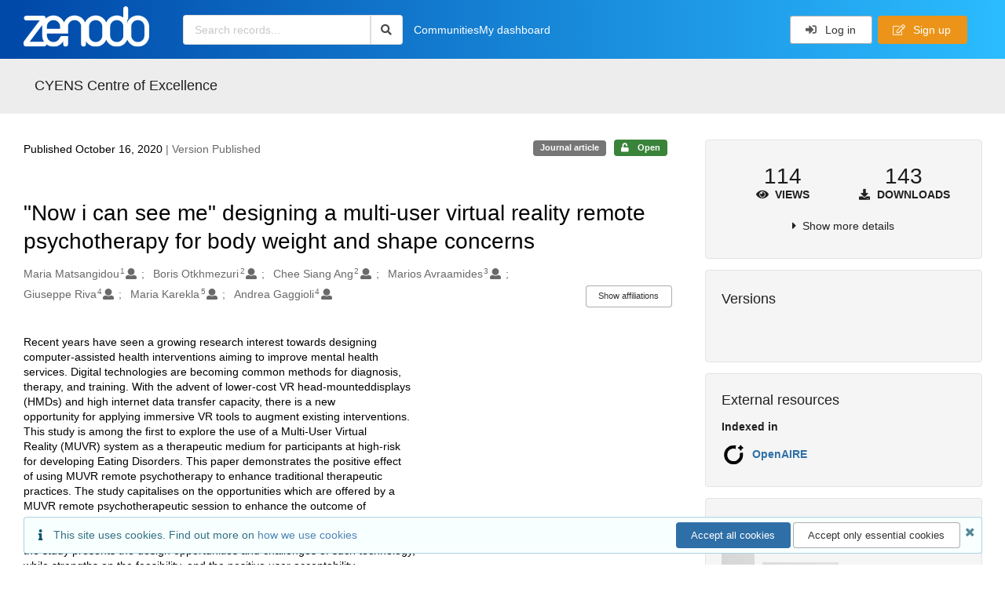

--- FILE ---
content_type: text/html; charset=utf-8
request_url: https://zenodo.org/records/5082101
body_size: 23982
content:



<!DOCTYPE html>
<html lang="en" dir="ltr">
  <head>
  
    
    <meta charset="utf-8">
    <meta http-equiv="X-UA-Compatible" content="IE=edge">
    <meta name="viewport" content="width=device-width, initial-scale=1">
    <meta name="google-site-verification" content="5fPGCLllnWrvFxH9QWI0l1TadV7byeEvfPcyK2VkS_s"/>
    <meta name="google-site-verification" content="Rp5zp04IKW-s1IbpTOGB7Z6XY60oloZD5C3kTM-AiY4"/>

    
    
    <meta name="generator" content="InvenioRDM 14.0"/>

    
    
    
  
    <meta name="description" content="Recent years have seen a growing research interest towards designing computer-assisted health interventions aiming to improve mental health services. Digital technologies are becoming common methods for diagnosis, therapy, and training. With the advent of lower-cost VR head-mounteddisplays (HMDs) and high internet data transfer capacity, there is a new opportunity for applying immersive VR tools to augment existing interventions. This study is among the first to explore the use of a Multi-User Virtual Reality (MUVR) system as a therapeutic medium for participants at high-risk for developing Eating Disorders. This paper demonstrates the positive effect of using MUVR remote psychotherapy to enhance traditional therapeutic practices. The study capitalises on the opportunities which are offered by a MUVR remote psychotherapeutic session to enhance the outcome of Acceptance and Commitment Therapy, Play Therapy and Exposure Therapy for sufferers with body shape and weight concerns. Moreover, the study presents the design opportunities and challenges of such technology, while strengths on the feasibility, and the positive user acceptability of introducing MUVR to facilitate remote psychotherapy. Finally, the appeal of using VR for remote psychotherapy and its observed positive impact on both therapists and participants is discussed." />
    <meta name="citation_title" content="&#34;Now i can see me&#34; designing a multi-user virtual reality remote psychotherapy for body weight and shape concerns" />
    <meta name="citation_author" content="Maria Matsangidou" />
    <meta name="citation_author" content="Boris Otkhmezuri" />
    <meta name="citation_author" content="Chee Siang Ang" />
    <meta name="citation_author" content="Marios Avraamides" />
    <meta name="citation_author" content="Giuseppe Riva" />
    <meta name="citation_author" content="Maria Karekla" />
    <meta name="citation_author" content="Andrea Gaggioli" />
    <meta name="citation_doi" content="10.1080/07370024.2020.1788945" />
    <meta name="citation_keywords" content="Multi-User virtual reality" />
    <meta name="citation_keywords" content="remote psychotherapy" />
    <meta name="citation_keywords" content="high-risk for eating disorders" />
    <meta name="citation_keywords" content="Acceptance and Commitment Therapy (ACT)" />
    <meta name="citation_keywords" content="Play Therapy" />
    <meta name="citation_keywords" content="Exposure Therapy" />
    <meta name="citation_abstract_html_url" content="https://zenodo.org/records/5082101" />
    <meta property="og:title" content="&#34;Now i can see me&#34; designing a multi-user virtual reality remote psychotherapy for body weight and shape concerns" />
    <meta property="og:description" content="Recent years have seen a growing research interest towards designing computer-assisted health interventions aiming to improve mental health services. Digital technologies are becoming common methods for diagnosis, therapy, and training. With the advent of lower-cost VR head-mounteddisplays (HMDs) and high internet data transfer capacity, there is a new opportunity for applying immersive VR tools to augment existing interventions. This study is among the first to explore the use of a Multi-User Virtual Reality (MUVR) system as a therapeutic medium for participants at high-risk for developing Eating Disorders. This paper demonstrates the positive effect of using MUVR remote psychotherapy to enhance traditional therapeutic practices. The study capitalises on the opportunities which are offered by a MUVR remote psychotherapeutic session to enhance the outcome of Acceptance and Commitment Therapy, Play Therapy and Exposure Therapy for sufferers with body shape and weight concerns. Moreover, the study presents the design opportunities and challenges of such technology, while strengths on the feasibility, and the positive user acceptability of introducing MUVR to facilitate remote psychotherapy. Finally, the appeal of using VR for remote psychotherapy and its observed positive impact on both therapists and participants is discussed." />
    <meta property="og:url" content="https://zenodo.org/records/5082101" />
    <meta property="og:site_name" content="Zenodo" />
    <meta name="twitter:card" content="summary" />
    <meta name="twitter:site" content="@zenodo_org" />
    <meta name="twitter:title" content="&#34;Now i can see me&#34; designing a multi-user virtual reality remote psychotherapy for body weight and shape concerns" />
    <meta name="twitter:description" content="Recent years have seen a growing research interest towards designing computer-assisted health interventions aiming to improve mental health services. Digital technologies are becoming common methods for diagnosis, therapy, and training. With the advent of lower-cost VR head-mounteddisplays (HMDs) and high internet data transfer capacity, there is a new opportunity for applying immersive VR tools to augment existing interventions. This study is among the first to explore the use of a Multi-User Virtual Reality (MUVR) system as a therapeutic medium for participants at high-risk for developing Eating Disorders. This paper demonstrates the positive effect of using MUVR remote psychotherapy to enhance traditional therapeutic practices. The study capitalises on the opportunities which are offered by a MUVR remote psychotherapeutic session to enhance the outcome of Acceptance and Commitment Therapy, Play Therapy and Exposure Therapy for sufferers with body shape and weight concerns. Moreover, the study presents the design opportunities and challenges of such technology, while strengths on the feasibility, and the positive user acceptability of introducing MUVR to facilitate remote psychotherapy. Finally, the appeal of using VR for remote psychotherapy and its observed positive impact on both therapists and participants is discussed." />
    
      <meta name="citation_pdf_url" content="https://zenodo.org/records/5082101/files/Now%20i%20can%20see%20me%20designing%20a%20multi%20user%20virtual%20reality%20remote%20psychotherapy%20for%20body%20weight%20and%20shape%20concerns%20(1).pdf"/>
    <link rel="alternate" type="application/pdf" href="https://zenodo.org/records/5082101/files/Now%20i%20can%20see%20me%20designing%20a%20multi%20user%20virtual%20reality%20remote%20psychotherapy%20for%20body%20weight%20and%20shape%20concerns%20(1).pdf">
    <link rel="item" type="application/pdf" href="https://zenodo.org/records/5082101/files/Now%20i%20can%20see%20me%20designing%20a%20multi%20user%20virtual%20reality%20remote%20psychotherapy%20for%20body%20weight%20and%20shape%20concerns%20(1).pdf">


<link rel="canonical" href="https://zenodo.org/records/5082101">
      <title>&#34;Now i can see me&#34; designing a multi-user virtual reality remote psychotherapy for body weight and shape concerns</title>
      <link rel="shortcut icon" type="image/x-icon" href="/static/favicon.ico"/>
          <link rel="apple-touch-icon" sizes="120x120" href="/static/apple-touch-icon-120.png"/>
          <link rel="apple-touch-icon" sizes="152x152" href="/static/apple-touch-icon-152.png"/>
          <link rel="apple-touch-icon" sizes="167x167" href="/static/apple-touch-icon-167.png"/>
          <link rel="apple-touch-icon" sizes="180x180" href="/static/apple-touch-icon-180.png"/>
    
      <link rel="stylesheet" href="/static/dist/css/3526.2bdf02c28fcf25a2b8d3.css" />
      <!-- HTML5 shim and Respond.js for IE8 support of HTML5 elements and media queries -->
      <!--[if lt IE 9]>
        <script src="https://oss.maxcdn.com/html5shiv/3.7.2/html5shiv.min.js"></script>
        <script src="https://oss.maxcdn.com/respond/1.4.2/respond.min.js"></script>
      <![endif]-->
    
  </head>

  <body data-invenio-config='{"isMathJaxEnabled": "//cdnjs.cloudflare.com/ajax/libs/mathjax/3.2.2/es5/tex-mml-chtml.js?config=TeX-AMS-MML_HTMLorMML"}'  itemscope itemtype="http://schema.org/WebPage" data-spy="scroll" data-target=".scrollspy-target">
      <a id="skip-to-main" class="ui button primary ml-5 mt-5 skip-link" href="#main">Skip to main</a>
      <!--[if lt IE 8]>
        <p class="browserupgrade">You are using an <strong>outdated</strong> browser. Please <a href="http://browsehappy.com/">upgrade your browser</a> to improve your experience.</p>
      <![endif]-->
    

<div>
  <header class="theme header">

    <div class="outer-navbar">
      <div class="ui container invenio-header-container">
        <nav id="invenio-nav" class="ui inverted menu borderless p-0">
          <div class="item logo p-0">
                    <a class="logo-link" href="/">
                      <img class="ui image rdm-logo"
                            src="/static/images/invenio-rdm.svg"
                            alt="Zenodo home"/>
                    </a>
          </div>

          <div id="rdm-burger-toggle">
            <button
              id="rdm-burger-menu-icon"
              class="ui button transparent"
              aria-label="Menu"
              aria-haspopup="menu"
              aria-expanded="false"
              aria-controls="invenio-menu"
            >
              <span class="navicon" aria-hidden="true"></span>
            </button>
          </div>

          <nav
            id="invenio-menu"
            aria-labelledby="rdm-burger-menu-icon"
            class="ui fluid menu borderless mobile-hidden"
          >
            <button
              id="rdm-close-burger-menu-icon"
              class="ui button transparent"
              aria-label="Close menu"
            >
              <span class="navicon" aria-hidden="true"></span>
            </button>
    
        
          
        
    
      <div class="item p-0 search-bar">
        <div id="header-search-bar" data-options='[{"key": "communities", "text": "In this community", "value": "/communities/rise-teaming-cyprus/records"}, {"key": "records", "text": "All Zenodo", "value": "/search"}]'>
          <div class="ui fluid search">
            <div class="ui icon input">
              <input
                autocomplete="off"
                aria-label="Search records"
                placeholder="Search records..."
                type="text"
                tabindex="0"
                class="prompt"
                value=""
              >
              <i aria-hidden="true" class="search icon"></i>
            </div>
          </div>
        </div>
      </div>

                  <div class="item">
                    <a href="/communities">Communities</a>
                  </div>

              
                <div class="item">
                  <a href="/me/uploads">My dashboard</a>
                </div>
              
              <div class="right menu item">
    <form>
      <a
        href="/login/?next=/records/5082101"
        class="ui button auth-button" aria-busy="false" aria-live="polite" aria-label="Log in"
      >
        <i class="sign-in icon auth-icon" aria-hidden="true"></i>
        Log in
      </a>
      
        <a href="/signup/" class="ui button signup">
          <i class="edit outline icon"></i>
          Sign up
        </a>
      
    </form>
              </div>
          </nav>
        </nav>
      </div>
    </div>
      
      
    
      
    
    
  </header>
</div>

  <main id="main">
    <div class="invenio-page-body">
  <section id="banners" class="banners" aria-label="Information banner">
    <!-- COMMUNITY HEADER: hide it when displaying the submission request -->
    
      
        
        
          <div
            class="ui fluid container page-subheader-outer with-submenu compact ml-0-mobile mr-0-mobile">
            <div class="ui container page-subheader">
              <div class="page-subheader-element">
                <img
                  class="ui rounded image community-header-logo"
                  src="https://zenodo.org/api/communities/56ade906-a56c-40a8-b8db-f48eb221656a/logo"
                  alt=""
                />
              </div>
              <div class="page-subheader-element">
                <div class="ui header">
                  <a
                  href="/communities/rise-teaming-cyprus/records" class="ui small header">
                    CYENS Centre of Excellence
                  </a>
                  <!-- Show the icon for subcommunities -->
                  
                  
                </div>
                
              </div>
            </div>
          </div>
        
      
    
    <!-- /COMMUNITY HEADER -->

    <!-- PREVIEW HEADER -->
    
    <!-- /PREVIEW HEADER -->

    
  </section>


  <div class="ui container">
    <div class="ui relaxed grid mt-5">
      <div class="two column row top-padded">

        
        <article
          class="sixteen wide tablet eleven wide computer column main-record-content">
          

              

              

              <section id="record-info"
                       aria-label="Publication date and version number">
                <div class="ui grid middle aligned">
                  <div class="two column row">
                    <div class="left floated left aligned column">
                      <span class="ui" title="Publication date">
                        Published October 16, 2020
                      </span>
                      <span
                        class="label text-muted"> | Version Published</span>
                    </div>
                    <div class="right floated right aligned column">

                      
                        <span role="note"
                              class="ui label horizontal small neutral mb-5"
                              aria-label="Resource type"
                        >
                          Journal article
                        </span>
                      

                      <span role="note"
                            class="ui label horizontal small access-status open mb-5"
                            data-tooltip="The record and files are publicly accessible."
                            data-inverted=""
                            aria-label="Access status"
                      >
                        
                          <i class="icon unlock"
                             aria-hidden="true"></i>
                        
                        <span
                          aria-label="The record and files are publicly accessible.">
                          Open
                        </span>
                      </span>
                    </div>
                  </div>
                </div>
              </section>
              <div class="ui divider hidden"></div><section id="record-title-section"
                       aria-label="Record title and creators">
                <h1 id="record-title"
                    class="wrap-overflowing-text">&#34;Now i can see me&#34; designing a multi-user virtual reality remote psychotherapy for body weight and shape concerns</h1>

                
                  <section id="creatibutors"
                           aria-label="Creators and contributors">

<div class="ui grid">
  
    <div class="row ui accordion affiliations">
      <div class="sixteen wide mobile twelve wide tablet thirteen wide computer column">
          <h3 class="sr-only">Creators</h3>
          <ul class="creatibutors">
            
  
  <li class="creatibutor-wrap separated">
    <a class="ui creatibutor-link"
      
        data-tooltip="School of Engineering and Digital Arts, University of Kent, Kent, UK; Research Center on Interactive Media, Smart systems and Emerging technologies ltd, Nicosia, Cyprus;"
      
      href="/search?q=metadata.creators.person_or_org.name:%22Maria+Matsangidou%22"
    >

      <span class="creatibutor-name">Maria Matsangidou</span><sup class="font-tiny">1</sup></a>
  

  
    
      
    
      
    
      
    
      
    
  

  
  
    
      <i class="user icon"></i>
    
  
</li>
  
  <li class="creatibutor-wrap separated">
    <a class="ui creatibutor-link"
      
        data-tooltip="School of Engineering and Digital Arts, University of Kent, Kent, UK"
      
      href="/search?q=metadata.creators.person_or_org.name:%22Boris+Otkhmezuri%22"
    >

      <span class="creatibutor-name">Boris Otkhmezuri</span><sup class="font-tiny">2</sup></a>
  

  
    
      
    
      
    
      
    
      
    
  

  
  
    
      <i class="user icon"></i>
    
  
</li>
  
  <li class="creatibutor-wrap separated">
    <a class="ui creatibutor-link"
      
        data-tooltip="School of Engineering and Digital Arts, University of Kent, Kent, UK"
      
      href="/search?q=metadata.creators.person_or_org.name:%22Chee+Siang+Ang%22"
    >

      <span class="creatibutor-name">Chee Siang Ang</span><sup class="font-tiny">2</sup></a>
  

  
    
      
    
      
    
      
    
      
    
  

  
  
    
      <i class="user icon"></i>
    
  
</li>
  
  <li class="creatibutor-wrap separated">
    <a class="ui creatibutor-link"
      
        data-tooltip="Research Center on Interactive Media, Smart systems and Emerging technologies ltd, Nicosia, Cyprus; School of Psychology, University of Cyprus, Nicosia, Cyprus"
      
      href="/search?q=metadata.creators.person_or_org.name:%22Marios+Avraamides%22"
    >

      <span class="creatibutor-name">Marios Avraamides</span><sup class="font-tiny">3</sup></a>
  

  
    
      
    
      
    
      
    
      
    
  

  
  
    
      <i class="user icon"></i>
    
  
</li>
  
  <li class="creatibutor-wrap separated">
    <a class="ui creatibutor-link"
      
        data-tooltip="School of Psychology, Università Cattolica Del Sacro Cuore, Milan, Italy; Applied Technology for Neuro-Psychology Lab, Milan, Italy"
      
      href="/search?q=metadata.creators.person_or_org.name:%22Giuseppe+Riva%22"
    >

      <span class="creatibutor-name">Giuseppe Riva</span><sup class="font-tiny">4</sup></a>
  

  
    
      
    
      
    
      
    
      
    
  

  
  
    
      <i class="user icon"></i>
    
  
</li>
  
  <li class="creatibutor-wrap separated">
    <a class="ui creatibutor-link"
      
        data-tooltip="School of Psychology, University of Cyprus, Nicosia, Cyprus"
      
      href="/search?q=metadata.creators.person_or_org.name:%22Maria+Karekla%22"
    >

      <span class="creatibutor-name">Maria Karekla</span><sup class="font-tiny">5</sup></a>
  

  
    
      
    
      
    
      
    
      
    
  

  
  
    
      <i class="user icon"></i>
    
  
</li>
  
  <li class="creatibutor-wrap separated">
    <a class="ui creatibutor-link"
      
        data-tooltip="School of Psychology, Università Cattolica Del Sacro Cuore, Milan, Italy; Applied Technology for Neuro-Psychology Lab, Milan, Italy"
      
      href="/search?q=metadata.creators.person_or_org.name:%22Andrea+Gaggioli%22"
    >

      <span class="creatibutor-name">Andrea Gaggioli</span><sup class="font-tiny">4</sup></a>
  

  
    
      
    
      
    
      
    
      
    
  

  
  
    
      <i class="user icon"></i>
    
  
</li>
  
          </ul>
      </div>

        
        
          
<div class="ui sixteen wide tablet three wide computer column title right aligned bottom aligned">
  <button class="ui affiliations-button trigger button mini mr-0"
          aria-controls="creators-affiliations"
          data-open-text="Show affiliations"
          data-close-text="Hide affiliations"
          aria-expanded="false"
  >
    Show affiliations
  </button>
</div>

<section class="ui sixteen wide column content" id="creators-affiliations" aria-label="Affiliations for creators">
  <ul>
    
    <li>
      1.

      

      School of Engineering and Digital Arts, University of Kent, Kent, UK; Research Center on Interactive Media, Smart systems and Emerging technologies ltd, Nicosia, Cyprus;
    </li>
  
    <li>
      2.

      

      School of Engineering and Digital Arts, University of Kent, Kent, UK
    </li>
  
    <li>
      3.

      

      Research Center on Interactive Media, Smart systems and Emerging technologies ltd, Nicosia, Cyprus; School of Psychology, University of Cyprus, Nicosia, Cyprus
    </li>
  
    <li>
      4.

      

      School of Psychology, Università Cattolica Del Sacro Cuore, Milan, Italy; Applied Technology for Neuro-Psychology Lab, Milan, Italy
    </li>
  
    <li>
      5.

      

      School of Psychology, University of Cyprus, Nicosia, Cyprus
    </li>
  

    </ul>
</section>

        

    </div>
  

  
</div>
                  </section>
                
              </section>



  <section id="description" class="rel-mt-2 rich-input-content" aria-label="Record description">
    <h2 id="description-heading" class="sr-only">Description</h2>
    
    <div style="word-wrap: break-word;">
      <p>Recent years have seen a growing research interest towards designing<br>
computer-assisted health interventions aiming to improve mental health<br>
services. Digital technologies are becoming common methods for diagnosis,<br>
therapy, and training. With the advent of lower-cost VR head-mounteddisplays<br>
(HMDs) and high internet data transfer capacity, there is a new<br>
opportunity for applying immersive VR tools to augment existing interventions.<br>
This study is among the first to explore the use of a Multi-User Virtual<br>
Reality (MUVR) system as a therapeutic medium for participants at high-risk<br>
for developing Eating Disorders. This paper demonstrates the positive effect<br>
of using MUVR remote psychotherapy to enhance traditional therapeutic<br>
practices. The study capitalises on the opportunities which are offered by a<br>
MUVR remote psychotherapeutic session to enhance the outcome of<br>
Acceptance and Commitment Therapy, Play Therapy and Exposure<br>
Therapy for sufferers with body shape and weight concerns. Moreover,<br>
the study presents the design opportunities and challenges of such technology,<br>
while strengths on the feasibility, and the positive user acceptability<br>
of introducing MUVR to facilitate remote psychotherapy. Finally, the appeal<br>
of using VR for remote psychotherapy and its observed positive impact on<br>
both therapists and participants is discussed.</p>
    </div>
  </section>



  
    
    
    <section
      id="additional-description-1"
      class="rel-mt-2 rich-input-content"
      aria-label="Notes"
    >
      <h2>
        Notes
        <span class="text-muted language">
          
        </span>
      </h2>
      
      
        <div class="ui message warning">
          This work has been partly supported by the project that has received funding from the European Union's Horizon 2020 research and innovation programme under grant agreement No 739578 (RISE – Call: H2020-WIDESPREAD-01-2016-2017-TeamingPhase2) and the Republic of Cyprus through the Deputy Ministry of Research, Innovation and Digital Policy.
        </div>
      
    </section>
  
<section
      id="record-files" class="rel-mt-2 rel-mb-3"
      aria-label="Files"
    ><h2 id="files-heading">Files</h2>
            
  <div class="ui accordion panel mb-10 open" href="#files-preview-accordion-panel">
    <h3 class="active title panel-heading open m-0">
      <div
        role="button"
        id="files-preview-accordion-trigger"
        aria-controls="files-preview-accordion-panel"
        aria-expanded="true"
        tabindex="0"
        class="trigger"
        aria-label="File preview"
      >
        <span id="preview-file-title">Now i can see me designing a multi user virtual reality remote psychotherapy for body weight and shape concerns (1).pdf</span>
        <i class="angle right icon" aria-hidden="true"></i>
      </div>
    </h3>
    <div
      role="region"
      id="files-preview-accordion-panel"
      aria-labelledby="files-preview-accordion-trigger"
      class="active content preview-container pt-0 open"
    >
      <div>
        
  
  <iframe
    title="Preview"
    class="preview-iframe"
    id="preview-iframe"
    name="preview-iframe"
    src="/records/5082101/preview/Now%20i%20can%20see%20me%20designing%20a%20multi%20user%20virtual%20reality%20remote%20psychotherapy%20for%20body%20weight%20and%20shape%20concerns%20(1).pdf?include_deleted=0"
  >
  </iframe>
      </div>
    </div>
  </div>
  <div class="ui accordion panel mb-10 open" href="#files-list-accordion-panel">
    <h3 class="active title panel-heading open m-0">
      <div role="button" id="files-list-accordion-trigger" aria-controls="files-list-accordion-panel" aria-expanded="true" tabindex="0" class="trigger">
        Files
        <small class="text-muted"> (5.9 MB)</small>
        <i class="angle right icon" aria-hidden="true"></i>
      </div>
    </h3>

    <div role="region" id="files-list-accordion-panel" aria-labelledby="files-list-accordion-trigger" class="active content pt-0">
      
      <div>
        
  <table class="ui striped table files fluid open">
    <thead>
      <tr>
        <th>Name</th>
        <th>Size</th>
        <th class>
            
            <a role="button" class="ui compact mini button right floated archive-link" href="https://zenodo.org/api/records/5082101/files-archive">
              <i class="file archive icon button" aria-hidden="true"></i> Download all
            </a>
        </th>
      </tr>
    </thead>
    <tbody>
    
      
        
        
        <tr>
          <td class="ten wide">
            <div>
              <a href="/records/5082101/files/Now%20i%20can%20see%20me%20designing%20a%20multi%20user%20virtual%20reality%20remote%20psychotherapy%20for%20body%20weight%20and%20shape%20concerns%20(1).pdf?download=1">Now i can see me designing a multi user virtual reality remote psychotherapy for body weight and shape concerns (1).pdf</a>
            </div>
            <small class="ui text-muted font-tiny">md5:4ab460550a4ea291ac42662f0c98b9f3
            <div class="ui icon inline-block" data-tooltip="This is the file fingerprint (checksum), which can be used to verify the file integrity.">
              <i class="question circle checksum icon"></i>
            </div>
            </small>
          </td>
          <td>5.9 MB</td>
          <td class="right aligned">
            <span>
              
                <a role="button" class="ui compact mini button preview-link" href="/records/5082101/preview/Now%20i%20can%20see%20me%20designing%20a%20multi%20user%20virtual%20reality%20remote%20psychotherapy%20for%20body%20weight%20and%20shape%20concerns%20(1).pdf?include_deleted=0" target="preview-iframe" data-file-key="Now i can see me designing a multi user virtual reality remote psychotherapy for body weight and shape concerns (1).pdf">
                  <i class="eye icon" aria-hidden="true"></i>Preview
                </a>
              
              <a role="button" class="ui compact mini button" href="/records/5082101/files/Now%20i%20can%20see%20me%20designing%20a%20multi%20user%20virtual%20reality%20remote%20psychotherapy%20for%20body%20weight%20and%20shape%20concerns%20(1).pdf?download=1">
                <i class="download icon" aria-hidden="true"></i>Download
              </a>
            </span>
          </td>
        </tr>
      
    
    </tbody>
  </table>
      </div>
    </div>
  </div>

    </section>
              

  <section id="additional-details" class="rel-mt-2" aria-label="Additional record details">











  <h2 id="record-details-heading">Additional details</h2>

  <div class="ui divider"></div>

  

  

  

  
   
      <div class="ui grid">
        <div class="sixteen wide mobile four wide tablet three wide computer column">
          <h3 class="ui header">Funding</h3>
        </div>
        <div class="sixteen wide mobile twelve wide tablet thirteen wide computer column">
          <dl class="details-list">
            
  
    
  <dt class="ui tiny header">European Commission</dt><dt class="ui tiny header">
    <span class="mr-0 text-muted">
      
        RISE -
      Research Center on Interactive Media, Smart System and Emerging Technologies</span><span class="ui mini basic label " id="number-label-0">
        739578
      </span>
        <a href="https://cordis.europa.eu/projects/739578" target="_blank"
          rel="noopener noreferrer" aria-label="Open external link">
          <i class="external alternate icon"></i>
        </a></dt>
  

          </dl>
        </div>
      </div>
    
    <div class="ui divider"></div>
  

  

  

  



  

  </section>
    
    <section
      id="citations-search"
      data-record-pids='{"doi": {"identifier": "10.1080/07370024.2020.1788945", "provider": "external"}, "oai": {"identifier": "oai:zenodo.org:5082101", "provider": "oai"}}'
      data-record-parent-pids='{"doi": {"identifier": "10.1080/07370024.2020.1788945", "provider": "external"}, "oai": {"identifier": "oai:zenodo.org:5082101", "provider": "oai"}}'
      data-citations-endpoint="https://zenodo-broker.web.cern.ch/api/relationships"
      aria-label="Record citations"
      class="rel-mb-1"
    >
    </section>
  
        </article>

        
        <aside class="sixteen wide tablet five wide computer column sidebar"
               aria-label="Record details">
          




<section id="metrics" aria-label="Metrics" class="ui segment rdm-sidebar sidebar-container">


<div class="ui tiny two statistics rel-mt-1">
  
  

  <div class="ui statistic">
    <div class="value">114</div>
    <div class="label">
      <i aria-hidden="true" class="eye icon"></i>
      Views
    </div>
  </div>

  <div class="ui statistic">
    <div class="value">143</div>
    <div class="label">
      <i aria-hidden="true" class="download icon"></i>
      Downloads
    </div>
  </div>
</div>

<div class="ui accordion rel-mt-1 centered">
  <div class="title trigger" tabindex="0">
    <i class="caret right icon" aria-hidden="true"></i>
    <span
      data-open-text="Show more details"
      data-close-text="Show less details"
    >
      Show more details
    </span>
  </div>

  <div class="content">
    <table id="record-statistics" class="ui definition table fluid">
      <thead>
        <tr>
          <th></th>
          <th class="right aligned">All versions</th>
          <th class="right aligned">This version</th>
        </tr>
      </thead>
      <tbody>
        <tr>
          <td>
            Views
            <i
              tabindex="0"
              role="button"
              style="position:relative"
              class="popup-trigger question circle small icon"
              aria-expanded="false"
              aria-label="More info"
              data-variation="mini inverted"
            >
            </i>
            <p role="tooltip" class="popup-content ui flowing popup transition hidden">
              Total views
            </p>
          </td>
          <td data-label="All versions" class="right aligned">
  
    114
  
</td>
          <td data-label="This version" class="right aligned">
  
    114
  
</td>
        </tr>
        <tr>
          <td>
            Downloads
            <i
              tabindex="0"
              role="button"
              style="position:relative"
              class="popup-trigger question circle small icon"
              aria-expanded="false"
              aria-label="More info"
              data-variation="mini inverted"
            >
            </i>
            <p role="tooltip" class="popup-content ui flowing popup transition hidden">
              Total downloads
            </p>
          </td>
          <td data-label="All versions" class="right aligned">
  
    143
  
</td>
          <td data-label="This version" class="right aligned">
  
    143
  
</td>
        </tr>
        <tr>
          <td>
            Data volume
            <i
              tabindex="0"
              role="button"
              style="position:relative"
              class="popup-trigger question circle small icon"
              aria-expanded="false"
              aria-label="More info"
              data-variation="mini inverted"
            >
            </i>
            <p role="tooltip" class="popup-content ui flowing popup transition hidden">
              Total data volume
            </p>
          </td>

          <td data-label="All versions" class="right aligned">857.1 MB</td>
          <td data-label="This version" class="right aligned">857.1 MB</td>
        </tr>
      </tbody>
    </table>
    <p class="text-align-center rel-mt-1">
      <small>
        <a href="/help/statistics">More info on how stats are collected....</a>
      </small>
    </p>
  </div>

</div>

</section>

<div class="sidebar-container">
  <h2 class="ui medium top attached header mt-0">Versions</h2>
  <div id="record-versions" class="ui segment rdm-sidebar bottom attached pl-0 pr-0 pt-0">
    <div class="versions">
      <div id="recordVersions" data-record='{"access": {"embargo": {"active": false, "reason": null}, "files": "public", "record": "public", "status": "open"}, "created": "2021-07-08T10:30:59.442418+00:00", "custom_fields": {}, "deletion_status": {"is_deleted": false, "status": "P"}, "expanded": {"parent": {"access": {"owned_by": {"active": null, "blocked_at": null, "confirmed_at": null, "email": "", "id": "66286", "is_current_user": false, "links": {"avatar": "https://zenodo.org/api/users/66286/avatar.svg", "records_html": "https://zenodo.org/search/records?q=parent.access.owned_by.user:66286", "self": "https://zenodo.org/api/users/66286"}, "profile": {"affiliations": "", "full_name": ""}, "username": "rise_research", "verified_at": null}}, "communities": {"default": {"access": {"review_policy": "open", "visibility": "public"}, "id": "56ade906-a56c-40a8-b8db-f48eb221656a", "links": {"logo": "https://zenodo.org/api/communities/56ade906-a56c-40a8-b8db-f48eb221656a/logo"}, "metadata": {"description": "", "title": "CYENS Centre of Excellence", "type": null}, "slug": "rise-teaming-cyprus"}}}}, "files": {"count": 1, "enabled": true, "entries": {"Now i can see me designing a multi user virtual reality remote psychotherapy for body weight and shape concerns (1).pdf": {"access": {"hidden": false}, "checksum": "md5:4ab460550a4ea291ac42662f0c98b9f3", "ext": "pdf", "id": "d05930ba-f05c-43db-869d-c5f6b396b23a", "key": "Now i can see me designing a multi user virtual reality remote psychotherapy for body weight and shape concerns (1).pdf", "links": {"content": "https://zenodo.org/api/records/5082101/files/Now%20i%20can%20see%20me%20designing%20a%20multi%20user%20virtual%20reality%20remote%20psychotherapy%20for%20body%20weight%20and%20shape%20concerns%20(1).pdf/content", "iiif_api": "https://zenodo.org/api/iiif/record:5082101:Now%20i%20can%20see%20me%20designing%20a%20multi%20user%20virtual%20reality%20remote%20psychotherapy%20for%20body%20weight%20and%20shape%20concerns%20(1).pdf/full/full/0/default.png", "iiif_base": "https://zenodo.org/api/iiif/record:5082101:Now%20i%20can%20see%20me%20designing%20a%20multi%20user%20virtual%20reality%20remote%20psychotherapy%20for%20body%20weight%20and%20shape%20concerns%20(1).pdf", "iiif_canvas": "https://zenodo.org/api/iiif/record:5082101/canvas/Now%20i%20can%20see%20me%20designing%20a%20multi%20user%20virtual%20reality%20remote%20psychotherapy%20for%20body%20weight%20and%20shape%20concerns%20(1).pdf", "iiif_info": "https://zenodo.org/api/iiif/record:5082101:Now%20i%20can%20see%20me%20designing%20a%20multi%20user%20virtual%20reality%20remote%20psychotherapy%20for%20body%20weight%20and%20shape%20concerns%20(1).pdf/info.json", "self": "https://zenodo.org/api/records/5082101/files/Now%20i%20can%20see%20me%20designing%20a%20multi%20user%20virtual%20reality%20remote%20psychotherapy%20for%20body%20weight%20and%20shape%20concerns%20(1).pdf"}, "metadata": null, "mimetype": "application/pdf", "size": 5870395, "storage_class": "L"}}, "order": [], "total_bytes": 5870395}, "id": "5082101", "is_draft": false, "is_published": true, "links": {"access": "https://zenodo.org/api/records/5082101/access", "access_grants": "https://zenodo.org/api/records/5082101/access/grants", "access_links": "https://zenodo.org/api/records/5082101/access/links", "access_request": "https://zenodo.org/api/records/5082101/access/request", "access_users": "https://zenodo.org/api/records/5082101/access/users", "archive": "https://zenodo.org/api/records/5082101/files-archive", "archive_media": "https://zenodo.org/api/records/5082101/media-files-archive", "communities": "https://zenodo.org/api/records/5082101/communities", "communities-suggestions": "https://zenodo.org/api/records/5082101/communities-suggestions", "doi": "https://doi.org/10.1080/07370024.2020.1788945", "draft": "https://zenodo.org/api/records/5082101/draft", "file_modification": "https://zenodo.org/api/records/5082101/file-modification", "files": "https://zenodo.org/api/records/5082101/files", "latest": "https://zenodo.org/api/records/5082101/versions/latest", "latest_html": "https://zenodo.org/records/5082101/latest", "media_files": "https://zenodo.org/api/records/5082101/media-files", "parent": "https://zenodo.org/api/records/5082100", "parent_html": "https://zenodo.org/records/5082100", "preview_html": "https://zenodo.org/records/5082101?preview=1", "request_deletion": "https://zenodo.org/api/records/5082101/request-deletion", "requests": "https://zenodo.org/api/records/5082101/requests", "reserve_doi": "https://zenodo.org/api/records/5082101/draft/pids/doi", "self": "https://zenodo.org/api/records/5082101", "self_doi": "https://doi.org/10.1080/07370024.2020.1788945", "self_doi_html": "https://zenodo.org/doi/10.1080/07370024.2020.1788945", "self_html": "https://zenodo.org/records/5082101", "self_iiif_manifest": "https://zenodo.org/api/iiif/record:5082101/manifest", "self_iiif_sequence": "https://zenodo.org/api/iiif/record:5082101/sequence/default", "thumbnails": {"10": "https://zenodo.org/api/iiif/record:5082101:Now%20i%20can%20see%20me%20designing%20a%20multi%20user%20virtual%20reality%20remote%20psychotherapy%20for%20body%20weight%20and%20shape%20concerns%20(1).pdf/full/%5E10,/0/default.jpg", "100": "https://zenodo.org/api/iiif/record:5082101:Now%20i%20can%20see%20me%20designing%20a%20multi%20user%20virtual%20reality%20remote%20psychotherapy%20for%20body%20weight%20and%20shape%20concerns%20(1).pdf/full/%5E100,/0/default.jpg", "1200": "https://zenodo.org/api/iiif/record:5082101:Now%20i%20can%20see%20me%20designing%20a%20multi%20user%20virtual%20reality%20remote%20psychotherapy%20for%20body%20weight%20and%20shape%20concerns%20(1).pdf/full/%5E1200,/0/default.jpg", "250": "https://zenodo.org/api/iiif/record:5082101:Now%20i%20can%20see%20me%20designing%20a%20multi%20user%20virtual%20reality%20remote%20psychotherapy%20for%20body%20weight%20and%20shape%20concerns%20(1).pdf/full/%5E250,/0/default.jpg", "50": "https://zenodo.org/api/iiif/record:5082101:Now%20i%20can%20see%20me%20designing%20a%20multi%20user%20virtual%20reality%20remote%20psychotherapy%20for%20body%20weight%20and%20shape%20concerns%20(1).pdf/full/%5E50,/0/default.jpg", "750": "https://zenodo.org/api/iiif/record:5082101:Now%20i%20can%20see%20me%20designing%20a%20multi%20user%20virtual%20reality%20remote%20psychotherapy%20for%20body%20weight%20and%20shape%20concerns%20(1).pdf/full/%5E750,/0/default.jpg"}, "versions": "https://zenodo.org/api/records/5082101/versions"}, "media_files": {"count": 1, "enabled": true, "entries": {"Now i can see me designing a multi user virtual reality remote psychotherapy for body weight and shape concerns (1).pdf.ptif": {"access": {"hidden": true}, "ext": "ptif", "id": "a770b691-bad0-4c61-bb36-09bb1ecc3000", "key": "Now i can see me designing a multi user virtual reality remote psychotherapy for body weight and shape concerns (1).pdf.ptif", "links": {"content": "https://zenodo.org/api/records/5082101/files/Now%20i%20can%20see%20me%20designing%20a%20multi%20user%20virtual%20reality%20remote%20psychotherapy%20for%20body%20weight%20and%20shape%20concerns%20(1).pdf.ptif/content", "self": "https://zenodo.org/api/records/5082101/files/Now%20i%20can%20see%20me%20designing%20a%20multi%20user%20virtual%20reality%20remote%20psychotherapy%20for%20body%20weight%20and%20shape%20concerns%20(1).pdf.ptif"}, "metadata": null, "mimetype": "application/octet-stream", "processor": {"source_file_id": "d05930ba-f05c-43db-869d-c5f6b396b23a", "status": "finished", "type": "image-tiles"}, "size": 0, "storage_class": "L"}}, "order": [], "total_bytes": 0}, "metadata": {"additional_descriptions": [{"description": "This work has been partly supported by the project that has received funding from the European Union\u0027s Horizon 2020 research and innovation programme under grant agreement No 739578 (RISE \u2013 Call: H2020-WIDESPREAD-01-2016-2017-TeamingPhase2) and the Republic of Cyprus through the Deputy Ministry of Research, Innovation and Digital Policy.", "type": {"id": "notes", "title": {"de": "Anmerkungen", "en": "Notes"}}}], "creators": [{"affiliations": [{"name": "School of Engineering and Digital Arts, University of Kent, Kent, UK; Research Center on Interactive Media, Smart systems and Emerging technologies ltd, Nicosia, Cyprus;"}], "person_or_org": {"family_name": "Maria Matsangidou", "name": "Maria Matsangidou", "type": "personal"}}, {"affiliations": [{"name": "School of Engineering and Digital Arts, University of Kent, Kent, UK"}], "person_or_org": {"family_name": "Boris Otkhmezuri", "name": "Boris Otkhmezuri", "type": "personal"}}, {"affiliations": [{"name": "School of Engineering and Digital Arts, University of Kent, Kent, UK"}], "person_or_org": {"family_name": "Chee Siang Ang", "name": "Chee Siang Ang", "type": "personal"}}, {"affiliations": [{"name": "Research Center on Interactive Media, Smart systems and Emerging technologies ltd, Nicosia, Cyprus; School of Psychology, University of Cyprus, Nicosia, Cyprus"}], "person_or_org": {"family_name": "Marios Avraamides", "name": "Marios Avraamides", "type": "personal"}}, {"affiliations": [{"name": "School of Psychology, Universit\u00e0 Cattolica Del Sacro Cuore, Milan, Italy; Applied Technology for Neuro-Psychology Lab, Milan, Italy"}], "person_or_org": {"family_name": "Giuseppe Riva", "name": "Giuseppe Riva", "type": "personal"}}, {"affiliations": [{"name": "School of Psychology, University of Cyprus, Nicosia, Cyprus"}], "person_or_org": {"family_name": "Maria Karekla", "name": "Maria Karekla", "type": "personal"}}, {"affiliations": [{"name": "School of Psychology, Universit\u00e0 Cattolica Del Sacro Cuore, Milan, Italy; Applied Technology for Neuro-Psychology Lab, Milan, Italy"}], "person_or_org": {"family_name": "Andrea Gaggioli", "name": "Andrea Gaggioli", "type": "personal"}}], "description": "\u003cp\u003eRecent years have seen a growing research interest towards designing\u003cbr\u003e\ncomputer-assisted health interventions aiming to improve mental health\u003cbr\u003e\nservices. Digital technologies are becoming common methods for diagnosis,\u003cbr\u003e\ntherapy, and training. With the advent of lower-cost VR head-mounteddisplays\u003cbr\u003e\n(HMDs) and high internet data transfer capacity, there is a new\u003cbr\u003e\nopportunity for applying immersive VR tools to augment existing interventions.\u003cbr\u003e\nThis study is among the first to explore the use of a Multi-User Virtual\u003cbr\u003e\nReality (MUVR) system as a therapeutic medium for participants at high-risk\u003cbr\u003e\nfor developing Eating Disorders. This paper demonstrates the positive effect\u003cbr\u003e\nof using MUVR remote psychotherapy to enhance traditional therapeutic\u003cbr\u003e\npractices. The study capitalises on the opportunities which are offered by a\u003cbr\u003e\nMUVR remote psychotherapeutic session to enhance the outcome of\u003cbr\u003e\nAcceptance and Commitment Therapy, Play Therapy and Exposure\u003cbr\u003e\nTherapy for sufferers with body shape and weight concerns. Moreover,\u003cbr\u003e\nthe study presents the design opportunities and challenges of such technology,\u003cbr\u003e\nwhile strengths on the feasibility, and the positive user acceptability\u003cbr\u003e\nof introducing MUVR to facilitate remote psychotherapy. Finally, the appeal\u003cbr\u003e\nof using VR for remote psychotherapy and its observed positive impact on\u003cbr\u003e\nboth therapists and participants is discussed.\u003c/p\u003e", "funding": [{"award": {"acronym": "RISE", "id": "00k4n6c32::739578", "identifiers": [{"identifier": "https://cordis.europa.eu/projects/739578", "scheme": "url"}], "number": "739578", "program": "H2020-EU.4.a.", "title": {"en": "Research Center on Interactive Media, Smart System and Emerging Technologies"}}, "funder": {"id": "00k4n6c32", "name": "European Commission"}}], "languages": [{"id": "eng", "title": {"en": "English"}}], "publication_date": "2020-10-16", "publisher": "Zenodo", "resource_type": {"id": "publication-article", "title": {"de": "Zeitschriftenartikel", "en": "Journal article"}}, "rights": [{"description": {"en": ""}, "icon": "cc-by-nc-nd-icon", "id": "cc-by-nc-nd-4.0", "props": {"scheme": "spdx", "url": "https://creativecommons.org/licenses/by-nc-nd/4.0/legalcode"}, "title": {"en": "Creative Commons Attribution Non Commercial No Derivatives 4.0 International"}}], "subjects": [{"subject": "Multi-User virtual reality"}, {"subject": "remote psychotherapy"}, {"subject": "high-risk for eating disorders"}, {"subject": "Acceptance and Commitment Therapy (ACT)"}, {"subject": "Play Therapy"}, {"subject": "Exposure Therapy"}], "title": "\"Now i can see me\" designing a multi-user virtual reality remote psychotherapy for body weight and shape concerns", "version": "Published"}, "parent": {"access": {"owned_by": {"user": "66286"}, "settings": {"accept_conditions_text": null, "allow_guest_requests": false, "allow_user_requests": false, "secret_link_expiration": 0}}, "communities": {"default": "56ade906-a56c-40a8-b8db-f48eb221656a", "entries": [{"access": {"member_policy": "open", "members_visibility": "public", "record_submission_policy": "open", "review_policy": "open", "visibility": "public"}, "children": {"allow": false}, "created": "2019-05-01T21:51:33.590777+00:00", "custom_fields": {}, "deletion_status": {"is_deleted": false, "status": "P"}, "id": "56ade906-a56c-40a8-b8db-f48eb221656a", "links": {}, "metadata": {"curation_policy": "", "page": "", "title": "CYENS Centre of Excellence"}, "revision_id": 0, "slug": "rise-teaming-cyprus", "updated": "2021-10-12T11:12:03.006816+00:00"}, {"access": {"member_policy": "open", "members_visibility": "restricted", "record_submission_policy": "open", "review_policy": "closed", "visibility": "public"}, "children": {"allow": true}, "created": "2022-11-23T15:53:29.436323+00:00", "custom_fields": {}, "deletion_status": {"is_deleted": false, "status": "P"}, "id": "f0a8b890-f97a-4eb2-9eac-8b8a712d3a6c", "links": {}, "metadata": {"curation_policy": "\u003ch2\u003eCuration policy\u003c/h2\u003e\n\u003cp\u003eThe EU Open Research Repository serves as a repository for research outputs (data, software, posters, presentations, publications, etc) which have been funded under an EU research funding programme such as Horizon Europe, Euratom or earlier Framework Programmes.\u003c/p\u003e\n\u003cp\u003eThe community is managed by CERN on behalf of the European Commission.\u0026nbsp;\u003c/p\u003e\n\u003cp\u003e\u003ca href=\"https://about.zenodo.org/policies/\"\u003eZenodo\u0026rsquo;s general policies\u003c/a\u003e and \u003ca href=\"https://about.zenodo.org/terms/\"\u003eTerms of Use\u003c/a\u003e apply to all content.\u003c/p\u003e\n\u003ch3\u003eScope\u003c/h3\u003e\n\u003cp\u003eThe EU Open Research Repository accepts all digital research objects which is a research output stemming from one of EU\u0026rsquo;s research and innovation funding programmes. The funding programmes currently include:\u003c/p\u003e\n\u003cul\u003e\n\u003cli\u003e\n\u003cp\u003eHorizon Europe (including ERC, MSCA), earlier Framework Programmes (eg Horizon 2020) as well as Euratom.\u003c/p\u003e\n\u003c/li\u003e\n\u003c/ul\u003e\n\u003cp\u003eIn line with the principle as open as possible, as closed as necessary both public and restricted content is accepted. See note on how \u003ca href=\"https://about.zenodo.org/infrastructure/\"\u003eZenodo handles restricted content\u003c/a\u003e.\u003c/p\u003e\n\u003ch3\u003eContent submission\u003c/h3\u003e\n\u003cp\u003eEU programme beneficiaries are eligible to submit content to the community. The community supports three types of content submissions:\u003c/p\u003e\n\u003cul\u003e\n\u003cli\u003e\n\u003cp\u003eSubmission via an EU Project Community (through user interface or programmatic APIs).\u003c/p\u003e\n\u003c/li\u003e\n\u003cli\u003e\n\u003cp\u003eSubmission directly to the EU Open Research Repository.\u003c/p\u003e\n\u003c/li\u003e\n\u003cli\u003e\n\u003cp\u003eAutomated harvesting from existing Zenodo content.\u003c/p\u003e\n\u003c/li\u003e\n\u003c/ul\u003e\n\u003ch4\u003eProject community (preferred)\u003c/h4\u003e\n\u003cp\u003eA representative of an EU project may request an EU Project Community and invite other project participants as members of the community. The project community is linked to one or more European Commission grants. All records in the project community are automatically integrated into the EU Open Research Repository immediately upon acceptance into the project community.\u0026nbsp;\u003c/p\u003e\n\u003ch4\u003eDirect submission\u003c/h4\u003e\n\u003cp\u003eAny user may submit a record directly to the EU Open Research Repository. The submission will be moderated by Zenodo staff for compliance with the minimal required metadata requirements and its correctness.\u003c/p\u003e\n\u003ch4\u003eAutomated harvesting\u003c/h4\u003e\n\u003cp\u003eRecords found among Zenodo\u0026rsquo;s existing content will on a regular basis automatically be integrated if they are found to comply with the requirements. The submissions through this method are integrated into the EU Open Research Repository with delay in a fully automated way.\u003c/p\u003e\n\u003ch3\u003eDescriptive information\u003c/h3\u003e\n\u003ch4\u003eMinimal metadata requirements\u003c/h4\u003e\n\u003cp\u003eRecords in the EU Open Research Repository are required to comply with the following minimal metadata requirements:\u003c/p\u003e\n\u003cul\u003e\n\u003cli\u003e\n\u003cp\u003eVisibility: Both public and restricted (with or without embargo and/or access request)\u003c/p\u003e\n\u003c/li\u003e\n\u003cli\u003e\n\u003cp\u003eResource types: All resource types.\u003c/p\u003e\n\u003c/li\u003e\n\u003cli\u003e\n\u003cp\u003eLicenses: Public and embargoed records MUST specify a license. The chosen license SHOULD be compliant with the Horizon Europe open science requirements (see \u003ca href=\"/communities/eu/pages/open-science\"\u003eOpen Science in Horizon Europe\u003c/a\u003e)\u003c/p\u003e\n\u003c/li\u003e\n\u003cli\u003e\n\u003cp\u003eFunding information: Records MUST specify at least one grant from the European Commission.\u003c/p\u003e\n\u003c/li\u003e\n\u003cli\u003eJournal articles: Records MUST specify at the publishing venue (e.g. the journal the article was published in).\u003c/li\u003e\n\u003cli\u003e\n\u003cp\u003eCreators: Creators SHOULD be identified with a persistent identifier (e.g. ORCID, GND, \u0026hellip;), and affiliations SHOULD be identified with a persistent identifier (e.g. ROR, ISNI, \u0026hellip;)\u003c/p\u003e\n\u003c/li\u003e\n\u003cli\u003e\n\u003cp\u003eSubjects: Records SHOULD specify one or more fields of science from the \u003ca href=\"https://op.europa.eu/en/web/eu-vocabularies/euroscivoc\"\u003eEuropean Science Vocabulary\u003c/a\u003e.\u003c/p\u003e\n\u003c/li\u003e\n\u003c/ul\u003e\n\u003cp\u003eThese metadata requirements comes from the related open science requirements in Horizon Europe which are detailed in each project\u0027s grant agreement.\u003c/p\u003e\n\u003ch3\u003eReview \u0026amp; moderation\u003c/h3\u003e\n\u003cp\u003eAll submissions undergo automated curation checks for compliance with the policy. Submissions through project communities are in addition reviewed by the project community. Submission directly to the EU Open Research Repository is in addiotn reviewed by Zenodo staff.\u003c/p\u003e\n\u003cp\u003eCommunity curators may at any point edit metadata of the records in the community without notice through human or automated processing. The curators may at their sole discretion remove records from the community that are deemed not to comply with the content and curation policy or which are deemed of insufficient quality.\u003c/p\u003e\n\u003ch3\u003eUpdates\u003c/h3\u003e\n\u003cp\u003eThe content and curation policy is subject to change by the community owner at any time and without notice, other than through updating this page.\u003c/p\u003e", "description": "Open repository for EU-funded research outputs from Horizon Europe, Euratom, and earlier Framework Programmes.", "funding": [{"funder": {"id": "00k4n6c32"}}], "organizations": [{"id": "00k4n6c32"}], "page": "\u003ch2\u003eAbout\u003c/h2\u003e\n\u003cp\u003eThe EU Open Research Repository is a Zenodo-community dedicated to fostering open science and enhancing the visibility and accessibility of research outputs funded by the European Union. The community is managed by CERN on behalf of the European Commission.\u003c/p\u003e\n\u003ch3\u003eMission\u003c/h3\u003e\n\u003cp\u003eThe mission of the repository is to support the implementation of the EU\u0027s open science policy, providing a trusted and comprehensive space for researchers to share their research outputs such as data, software, reports, presentations, posters and more. The EU Open Research Repository simplifies the process of complying with open science requirements, ensuring that research outputs from Horizon Europe, Euratom, and earlier Framework Programmes are freely accessible, thereby accelerating scientific discovery and innovation.\u003c/p\u003e\n\u003ch3\u003eEU Open Research Repository vs Open Research Europe (ORE)\u003c/h3\u003e\n\u003cp\u003eThe EU Open Research Repository serves as a complementary platform to the \u003ca href=\"https://open-research-europe.ec.europa.eu/\"\u003eOpen Research Europe\u003c/a\u003e (ORE) publishing platform. Open Research Europe focuses on providing a publishing venue for peer-reviewed articles, ensuring that research meets rigorous academic standards. The EU Open Research Repository provides a space for all the other research outputs including data sets, software, posters, and presentations that are out of scope for ORE. This holistic approach enables researchers to not only publish their findings but also share the underlying data and materials that support their work, fostering transparency and reproducibility in the scientific process.\u0026nbsp;\u003c/p\u003e\n\u003ch3\u003eFunding\u003c/h3\u003e\n\u003cp\u003eThe EU Open Research Repository is funded by the European Union under grant agreement no. \u003ca href=\"https://cordis.europa.eu/project/id/101122956\"\u003e101122956\u003c/a\u003e (HORIZON-ZEN). For more information about the project see\u0026nbsp;\u003ca href=\"https://about.zenodo.org/projects/horizon-zen/\"\u003ehttps://about.zenodo.org/projects/horizon-zen/.\u003c/a\u003e\u003c/p\u003e", "title": "EU Open Research Repository", "type": {"id": "organization"}, "website": "https://research-and-innovation.ec.europa.eu"}, "revision_id": 23, "slug": "eu", "theme": {"brand": "horizon", "enabled": true, "style": {"font": {"family": "Arial, sans-serif", "size": "16px", "weight": 600}, "mainHeaderBackgroundColor": "#FFFFFF", "primaryColor": "#004494", "primaryTextColor": "#FFFFFF", "secondaryColor": "#FFD617", "secondaryTextColor": "#000000", "tertiaryColor": "#e3eefd", "tertiaryTextColor": "#1c5694"}}, "updated": "2025-03-30T18:32:53.868593+00:00"}], "ids": ["56ade906-a56c-40a8-b8db-f48eb221656a", "f0a8b890-f97a-4eb2-9eac-8b8a712d3a6c"]}, "id": "5082100", "pids": {}}, "pids": {"doi": {"identifier": "10.1080/07370024.2020.1788945", "provider": "external"}, "oai": {"identifier": "oai:zenodo.org:5082101", "provider": "oai"}}, "revision_id": 5, "stats": {"all_versions": {"data_volume": 857077670.0, "downloads": 146, "unique_downloads": 143, "unique_views": 114, "views": 117}, "this_version": {"data_volume": 857077670.0, "downloads": 146, "unique_downloads": 143, "unique_views": 114, "views": 117}}, "status": "published", "swh": {}, "ui": {"access_status": {"description_l10n": "The record and files are publicly accessible.", "embargo_date_l10n": null, "icon": "unlock", "id": "open", "message_class": "", "title_l10n": "Open"}, "additional_descriptions": [{"description": "This work has been partly supported by the project that has received funding from the European Union\u0027s Horizon 2020 research and innovation programme under grant agreement No 739578 (RISE \u2013 Call: H2020-WIDESPREAD-01-2016-2017-TeamingPhase2) and the Republic of Cyprus through the Deputy Ministry of Research, Innovation and Digital Policy.", "type": {"id": "notes", "title_l10n": "Notes"}}], "created_date_l10n_long": "July 8, 2021", "creators": {"affiliations": [[1, "School of Engineering and Digital Arts, University of Kent, Kent, UK; Research Center on Interactive Media, Smart systems and Emerging technologies ltd, Nicosia, Cyprus;", null], [2, "School of Engineering and Digital Arts, University of Kent, Kent, UK", null], [3, "Research Center on Interactive Media, Smart systems and Emerging technologies ltd, Nicosia, Cyprus; School of Psychology, University of Cyprus, Nicosia, Cyprus", null], [4, "School of Psychology, Universit\u00e0 Cattolica Del Sacro Cuore, Milan, Italy; Applied Technology for Neuro-Psychology Lab, Milan, Italy", null], [5, "School of Psychology, University of Cyprus, Nicosia, Cyprus", null]], "creators": [{"affiliations": [[1, "School of Engineering and Digital Arts, University of Kent, Kent, UK; Research Center on Interactive Media, Smart systems and Emerging technologies ltd, Nicosia, Cyprus;"]], "person_or_org": {"family_name": "Maria Matsangidou", "name": "Maria Matsangidou", "type": "personal"}}, {"affiliations": [[2, "School of Engineering and Digital Arts, University of Kent, Kent, UK"]], "person_or_org": {"family_name": "Boris Otkhmezuri", "name": "Boris Otkhmezuri", "type": "personal"}}, {"affiliations": [[2, "School of Engineering and Digital Arts, University of Kent, Kent, UK"]], "person_or_org": {"family_name": "Chee Siang Ang", "name": "Chee Siang Ang", "type": "personal"}}, {"affiliations": [[3, "Research Center on Interactive Media, Smart systems and Emerging technologies ltd, Nicosia, Cyprus; School of Psychology, University of Cyprus, Nicosia, Cyprus"]], "person_or_org": {"family_name": "Marios Avraamides", "name": "Marios Avraamides", "type": "personal"}}, {"affiliations": [[4, "School of Psychology, Universit\u00e0 Cattolica Del Sacro Cuore, Milan, Italy; Applied Technology for Neuro-Psychology Lab, Milan, Italy"]], "person_or_org": {"family_name": "Giuseppe Riva", "name": "Giuseppe Riva", "type": "personal"}}, {"affiliations": [[5, "School of Psychology, University of Cyprus, Nicosia, Cyprus"]], "person_or_org": {"family_name": "Maria Karekla", "name": "Maria Karekla", "type": "personal"}}, {"affiliations": [[4, "School of Psychology, Universit\u00e0 Cattolica Del Sacro Cuore, Milan, Italy; Applied Technology for Neuro-Psychology Lab, Milan, Italy"]], "person_or_org": {"family_name": "Andrea Gaggioli", "name": "Andrea Gaggioli", "type": "personal"}}]}, "custom_fields": {}, "description_stripped": "Recent years have seen a growing research interest towards designing\ncomputer-assisted health interventions aiming to improve mental health\nservices. Digital technologies are becoming common methods for diagnosis,\ntherapy, and training. With the advent of lower-cost VR head-mounteddisplays\n(HMDs) and high internet data transfer capacity, there is a new\nopportunity for applying immersive VR tools to augment existing interventions.\nThis study is among the first to explore the use of a Multi-User Virtual\nReality (MUVR) system as a therapeutic medium for participants at high-risk\nfor developing Eating Disorders. This paper demonstrates the positive effect\nof using MUVR remote psychotherapy to enhance traditional therapeutic\npractices. The study capitalises on the opportunities which are offered by a\nMUVR remote psychotherapeutic session to enhance the outcome of\nAcceptance and Commitment Therapy, Play Therapy and Exposure\nTherapy for sufferers with body shape and weight concerns. Moreover,\nthe study presents the design opportunities and challenges of such technology,\nwhile strengths on the feasibility, and the positive user acceptability\nof introducing MUVR to facilitate remote psychotherapy. Finally, the appeal\nof using VR for remote psychotherapy and its observed positive impact on\nboth therapists and participants is discussed.", "funding": [{"award": {"acronym": "RISE", "id": "00k4n6c32::739578", "identifiers": [{"identifier": "https://cordis.europa.eu/projects/739578", "scheme": "url"}], "number": "739578", "program": "H2020-EU.4.a.", "title_l10n": "Research Center on Interactive Media, Smart System and Emerging Technologies"}, "funder": {"id": "00k4n6c32", "name": "European Commission"}}], "is_draft": false, "languages": [{"id": "eng", "title_l10n": "English"}], "publication_date_l10n_long": "October 16, 2020", "publication_date_l10n_medium": "Oct 16, 2020", "resource_type": {"id": "publication-article", "title_l10n": "Journal article"}, "rights": [{"description_l10n": "", "icon": "cc-by-nc-nd-icon", "id": "cc-by-nc-nd-4.0", "props": {"scheme": "spdx", "url": "https://creativecommons.org/licenses/by-nc-nd/4.0/legalcode"}, "title_l10n": "Creative Commons Attribution Non Commercial No Derivatives 4.0 International"}], "updated_date_l10n_long": "July 18, 2024", "version": "Published"}, "updated": "2024-07-18T22:42:37.891185+00:00", "versions": {"index": 1, "is_latest": true}}' data-preview='false'>
        <div class="rel-p-1"></div>
        <div class="ui fluid placeholder rel-mr-1 rel-ml-1"></div>
        <div class="header">
          <div class="line"></div>
          <div class="line"></div>
          <div class="line"></div>
        </div>
      </div>
    </div>
  </div>
</div><div class="sidebar-container">
  <h2 class="ui small top attached header">External resources</h2>
  <dl id="external-resource" aria-label="External resources" class="ui bottom attached segment rdm-sidebar external resource details-list">

    <dt class="ui tiny header">Indexed in</dt>
      <ul class="ui list no-bullet m-0">
              <li class="item flex align-items-center">

                
                  <img class="ui image" src="/static/images/openaire.svg" alt="" width="32">
                

                <div class="content">
                  <a
                    class="header"
                    href="https://explore.openaire.eu/search/result?pid=10.1080/07370024.2020.1788945"
                    target="_blank"
                    rel="noreferrer"
                  >OpenAIRE
                  </a>

                  </div>
              </li></ul></dl>
</div><div
  id="sidebar-communities-manage"
  data-user-communities-memberships='{}'
  data-record-community-endpoint='https://zenodo.org/api/records/5082101/communities'
  data-record-community-search-endpoint='https://zenodo.org/api/records/5082101/communities-suggestions'
  data-record-community-search-config='{"aggs": [{"aggName": "type", "field": "type", "title": "Type"}, {"aggName": "funder", "field": "metadata.funding.funder", "title": "Funders"}, {"aggName": "organization", "field": "metadata.organizations", "title": "Organizations"}], "appId": "InvenioAppRdm.RecordCommunitiesSuggestions", "defaultSortingOnEmptyQueryString": [{"sortBy": "newest"}], "initialQueryState": {"filters": [], "hiddenParams": null, "layout": "list", "page": 1, "size": 10, "sortBy": "bestmatch"}, "layoutOptions": {"gridView": false, "listView": true}, "paginationOptions": {"defaultValue": 10, "maxTotalResults": 10000, "resultsPerPage": [{"text": "10", "value": 10}, {"text": "20", "value": 20}]}, "searchApi": {"axios": {"headers": {"Accept": "application/vnd.inveniordm.v1+json"}, "url": "https://zenodo.org/api/records/5082101/communities-suggestions", "withCredentials": true}, "invenio": {"requestSerializer": "InvenioRecordsResourcesRequestSerializer"}}, "sortOptions": [{"sortBy": "bestmatch", "text": "Best match"}, {"sortBy": "newest", "text": "Newest"}, {"sortBy": "oldest", "text": "Oldest"}], "sortOrderDisabled": true}'
  data-record-user-community-search-endpoint=''
  data-record-user-community-search-config='{"aggs": [{"aggName": "type", "field": "type", "title": "Type"}, {"aggName": "funder", "field": "metadata.funding.funder", "title": "Funders"}, {"aggName": "organization", "field": "metadata.organizations", "title": "Organizations"}], "appId": "InvenioAppRdm.RecordUserCommunitiesSuggestions", "defaultSortingOnEmptyQueryString": [{"sortBy": "newest"}], "initialQueryState": {"filters": [], "hiddenParams": [["membership", "true"]], "layout": "list", "page": 1, "size": 10, "sortBy": "bestmatch"}, "layoutOptions": {"gridView": false, "listView": true}, "paginationOptions": {"defaultValue": 10, "maxTotalResults": 10000, "resultsPerPage": [{"text": "10", "value": 10}, {"text": "20", "value": 20}]}, "searchApi": {"axios": {"headers": {"Accept": "application/vnd.inveniordm.v1+json"}, "url": "https://zenodo.org/api/records/5082101/communities-suggestions", "withCredentials": true}, "invenio": {"requestSerializer": "InvenioRecordsResourcesRequestSerializer"}}, "sortOptions": [{"sortBy": "bestmatch", "text": "Best match"}, {"sortBy": "newest", "text": "Newest"}, {"sortBy": "oldest", "text": "Oldest"}], "sortOrderDisabled": true}'
  data-pending-communities-search-config='{"aggs": [{"aggName": "type", "field": "type", "title": "Type"}, {"aggName": "status", "field": "status", "title": "Status"}], "appId": "InvenioAppRdm.RecordRequests", "defaultSortingOnEmptyQueryString": [{"sortBy": "newest"}], "initialQueryState": {"filters": [], "hiddenParams": [["expand", "1"], ["is_open", "true"], ["type", "community-inclusion"], ["type", "community-submission"]], "layout": "list", "page": 1, "size": 10, "sortBy": "bestmatch"}, "layoutOptions": {"gridView": false, "listView": true}, "paginationOptions": {"defaultValue": 10, "maxTotalResults": 10000, "resultsPerPage": [{"text": "10", "value": 10}, {"text": "20", "value": 20}, {"text": "50", "value": 50}]}, "searchApi": {"axios": {"headers": {"Accept": "application/json"}, "url": "https://zenodo.org/api/records/5082101/requests", "withCredentials": true}, "invenio": {"requestSerializer": "InvenioRecordsResourcesRequestSerializer"}}, "sortOptions": [{"sortBy": "bestmatch", "text": "Best match"}, {"sortBy": "newest", "text": "Newest"}, {"sortBy": "oldest", "text": "Oldest"}, {"sortBy": "newestactivity", "text": "Newest activity"}, {"sortBy": "oldestactivity", "text": "Oldest activity"}], "sortOrderDisabled": true}'
  data-permissions='{"can_edit": false, "can_immediately_delete": false, "can_manage": false, "can_media_read_files": true, "can_moderate": false, "can_new_version": false, "can_read_files": true, "can_request_deletion": false, "can_review": false, "can_update_draft": false, "can_view": false}'
  data-record='{"access": {"embargo": {"active": false, "reason": null}, "files": "public", "record": "public", "status": "open"}, "created": "2021-07-08T10:30:59.442418+00:00", "custom_fields": {}, "deletion_status": {"is_deleted": false, "status": "P"}, "expanded": {"parent": {"access": {"owned_by": {"active": null, "blocked_at": null, "confirmed_at": null, "email": "", "id": "66286", "is_current_user": false, "links": {"avatar": "https://zenodo.org/api/users/66286/avatar.svg", "records_html": "https://zenodo.org/search/records?q=parent.access.owned_by.user:66286", "self": "https://zenodo.org/api/users/66286"}, "profile": {"affiliations": "", "full_name": ""}, "username": "rise_research", "verified_at": null}}, "communities": {"default": {"access": {"review_policy": "open", "visibility": "public"}, "id": "56ade906-a56c-40a8-b8db-f48eb221656a", "links": {"logo": "https://zenodo.org/api/communities/56ade906-a56c-40a8-b8db-f48eb221656a/logo"}, "metadata": {"description": "", "title": "CYENS Centre of Excellence", "type": null}, "slug": "rise-teaming-cyprus"}}}}, "files": {"count": 1, "enabled": true, "entries": {"Now i can see me designing a multi user virtual reality remote psychotherapy for body weight and shape concerns (1).pdf": {"access": {"hidden": false}, "checksum": "md5:4ab460550a4ea291ac42662f0c98b9f3", "ext": "pdf", "id": "d05930ba-f05c-43db-869d-c5f6b396b23a", "key": "Now i can see me designing a multi user virtual reality remote psychotherapy for body weight and shape concerns (1).pdf", "links": {"content": "https://zenodo.org/api/records/5082101/files/Now%20i%20can%20see%20me%20designing%20a%20multi%20user%20virtual%20reality%20remote%20psychotherapy%20for%20body%20weight%20and%20shape%20concerns%20(1).pdf/content", "iiif_api": "https://zenodo.org/api/iiif/record:5082101:Now%20i%20can%20see%20me%20designing%20a%20multi%20user%20virtual%20reality%20remote%20psychotherapy%20for%20body%20weight%20and%20shape%20concerns%20(1).pdf/full/full/0/default.png", "iiif_base": "https://zenodo.org/api/iiif/record:5082101:Now%20i%20can%20see%20me%20designing%20a%20multi%20user%20virtual%20reality%20remote%20psychotherapy%20for%20body%20weight%20and%20shape%20concerns%20(1).pdf", "iiif_canvas": "https://zenodo.org/api/iiif/record:5082101/canvas/Now%20i%20can%20see%20me%20designing%20a%20multi%20user%20virtual%20reality%20remote%20psychotherapy%20for%20body%20weight%20and%20shape%20concerns%20(1).pdf", "iiif_info": "https://zenodo.org/api/iiif/record:5082101:Now%20i%20can%20see%20me%20designing%20a%20multi%20user%20virtual%20reality%20remote%20psychotherapy%20for%20body%20weight%20and%20shape%20concerns%20(1).pdf/info.json", "self": "https://zenodo.org/api/records/5082101/files/Now%20i%20can%20see%20me%20designing%20a%20multi%20user%20virtual%20reality%20remote%20psychotherapy%20for%20body%20weight%20and%20shape%20concerns%20(1).pdf"}, "metadata": null, "mimetype": "application/pdf", "size": 5870395, "storage_class": "L"}}, "order": [], "total_bytes": 5870395}, "id": "5082101", "is_draft": false, "is_published": true, "links": {"access": "https://zenodo.org/api/records/5082101/access", "access_grants": "https://zenodo.org/api/records/5082101/access/grants", "access_links": "https://zenodo.org/api/records/5082101/access/links", "access_request": "https://zenodo.org/api/records/5082101/access/request", "access_users": "https://zenodo.org/api/records/5082101/access/users", "archive": "https://zenodo.org/api/records/5082101/files-archive", "archive_media": "https://zenodo.org/api/records/5082101/media-files-archive", "communities": "https://zenodo.org/api/records/5082101/communities", "communities-suggestions": "https://zenodo.org/api/records/5082101/communities-suggestions", "doi": "https://doi.org/10.1080/07370024.2020.1788945", "draft": "https://zenodo.org/api/records/5082101/draft", "file_modification": "https://zenodo.org/api/records/5082101/file-modification", "files": "https://zenodo.org/api/records/5082101/files", "latest": "https://zenodo.org/api/records/5082101/versions/latest", "latest_html": "https://zenodo.org/records/5082101/latest", "media_files": "https://zenodo.org/api/records/5082101/media-files", "parent": "https://zenodo.org/api/records/5082100", "parent_html": "https://zenodo.org/records/5082100", "preview_html": "https://zenodo.org/records/5082101?preview=1", "request_deletion": "https://zenodo.org/api/records/5082101/request-deletion", "requests": "https://zenodo.org/api/records/5082101/requests", "reserve_doi": "https://zenodo.org/api/records/5082101/draft/pids/doi", "self": "https://zenodo.org/api/records/5082101", "self_doi": "https://doi.org/10.1080/07370024.2020.1788945", "self_doi_html": "https://zenodo.org/doi/10.1080/07370024.2020.1788945", "self_html": "https://zenodo.org/records/5082101", "self_iiif_manifest": "https://zenodo.org/api/iiif/record:5082101/manifest", "self_iiif_sequence": "https://zenodo.org/api/iiif/record:5082101/sequence/default", "thumbnails": {"10": "https://zenodo.org/api/iiif/record:5082101:Now%20i%20can%20see%20me%20designing%20a%20multi%20user%20virtual%20reality%20remote%20psychotherapy%20for%20body%20weight%20and%20shape%20concerns%20(1).pdf/full/%5E10,/0/default.jpg", "100": "https://zenodo.org/api/iiif/record:5082101:Now%20i%20can%20see%20me%20designing%20a%20multi%20user%20virtual%20reality%20remote%20psychotherapy%20for%20body%20weight%20and%20shape%20concerns%20(1).pdf/full/%5E100,/0/default.jpg", "1200": "https://zenodo.org/api/iiif/record:5082101:Now%20i%20can%20see%20me%20designing%20a%20multi%20user%20virtual%20reality%20remote%20psychotherapy%20for%20body%20weight%20and%20shape%20concerns%20(1).pdf/full/%5E1200,/0/default.jpg", "250": "https://zenodo.org/api/iiif/record:5082101:Now%20i%20can%20see%20me%20designing%20a%20multi%20user%20virtual%20reality%20remote%20psychotherapy%20for%20body%20weight%20and%20shape%20concerns%20(1).pdf/full/%5E250,/0/default.jpg", "50": "https://zenodo.org/api/iiif/record:5082101:Now%20i%20can%20see%20me%20designing%20a%20multi%20user%20virtual%20reality%20remote%20psychotherapy%20for%20body%20weight%20and%20shape%20concerns%20(1).pdf/full/%5E50,/0/default.jpg", "750": "https://zenodo.org/api/iiif/record:5082101:Now%20i%20can%20see%20me%20designing%20a%20multi%20user%20virtual%20reality%20remote%20psychotherapy%20for%20body%20weight%20and%20shape%20concerns%20(1).pdf/full/%5E750,/0/default.jpg"}, "versions": "https://zenodo.org/api/records/5082101/versions"}, "media_files": {"count": 1, "enabled": true, "entries": {"Now i can see me designing a multi user virtual reality remote psychotherapy for body weight and shape concerns (1).pdf.ptif": {"access": {"hidden": true}, "ext": "ptif", "id": "a770b691-bad0-4c61-bb36-09bb1ecc3000", "key": "Now i can see me designing a multi user virtual reality remote psychotherapy for body weight and shape concerns (1).pdf.ptif", "links": {"content": "https://zenodo.org/api/records/5082101/files/Now%20i%20can%20see%20me%20designing%20a%20multi%20user%20virtual%20reality%20remote%20psychotherapy%20for%20body%20weight%20and%20shape%20concerns%20(1).pdf.ptif/content", "self": "https://zenodo.org/api/records/5082101/files/Now%20i%20can%20see%20me%20designing%20a%20multi%20user%20virtual%20reality%20remote%20psychotherapy%20for%20body%20weight%20and%20shape%20concerns%20(1).pdf.ptif"}, "metadata": null, "mimetype": "application/octet-stream", "processor": {"source_file_id": "d05930ba-f05c-43db-869d-c5f6b396b23a", "status": "finished", "type": "image-tiles"}, "size": 0, "storage_class": "L"}}, "order": [], "total_bytes": 0}, "metadata": {"additional_descriptions": [{"description": "This work has been partly supported by the project that has received funding from the European Union\u0027s Horizon 2020 research and innovation programme under grant agreement No 739578 (RISE \u2013 Call: H2020-WIDESPREAD-01-2016-2017-TeamingPhase2) and the Republic of Cyprus through the Deputy Ministry of Research, Innovation and Digital Policy.", "type": {"id": "notes", "title": {"de": "Anmerkungen", "en": "Notes"}}}], "creators": [{"affiliations": [{"name": "School of Engineering and Digital Arts, University of Kent, Kent, UK; Research Center on Interactive Media, Smart systems and Emerging technologies ltd, Nicosia, Cyprus;"}], "person_or_org": {"family_name": "Maria Matsangidou", "name": "Maria Matsangidou", "type": "personal"}}, {"affiliations": [{"name": "School of Engineering and Digital Arts, University of Kent, Kent, UK"}], "person_or_org": {"family_name": "Boris Otkhmezuri", "name": "Boris Otkhmezuri", "type": "personal"}}, {"affiliations": [{"name": "School of Engineering and Digital Arts, University of Kent, Kent, UK"}], "person_or_org": {"family_name": "Chee Siang Ang", "name": "Chee Siang Ang", "type": "personal"}}, {"affiliations": [{"name": "Research Center on Interactive Media, Smart systems and Emerging technologies ltd, Nicosia, Cyprus; School of Psychology, University of Cyprus, Nicosia, Cyprus"}], "person_or_org": {"family_name": "Marios Avraamides", "name": "Marios Avraamides", "type": "personal"}}, {"affiliations": [{"name": "School of Psychology, Universit\u00e0 Cattolica Del Sacro Cuore, Milan, Italy; Applied Technology for Neuro-Psychology Lab, Milan, Italy"}], "person_or_org": {"family_name": "Giuseppe Riva", "name": "Giuseppe Riva", "type": "personal"}}, {"affiliations": [{"name": "School of Psychology, University of Cyprus, Nicosia, Cyprus"}], "person_or_org": {"family_name": "Maria Karekla", "name": "Maria Karekla", "type": "personal"}}, {"affiliations": [{"name": "School of Psychology, Universit\u00e0 Cattolica Del Sacro Cuore, Milan, Italy; Applied Technology for Neuro-Psychology Lab, Milan, Italy"}], "person_or_org": {"family_name": "Andrea Gaggioli", "name": "Andrea Gaggioli", "type": "personal"}}], "description": "\u003cp\u003eRecent years have seen a growing research interest towards designing\u003cbr\u003e\ncomputer-assisted health interventions aiming to improve mental health\u003cbr\u003e\nservices. Digital technologies are becoming common methods for diagnosis,\u003cbr\u003e\ntherapy, and training. With the advent of lower-cost VR head-mounteddisplays\u003cbr\u003e\n(HMDs) and high internet data transfer capacity, there is a new\u003cbr\u003e\nopportunity for applying immersive VR tools to augment existing interventions.\u003cbr\u003e\nThis study is among the first to explore the use of a Multi-User Virtual\u003cbr\u003e\nReality (MUVR) system as a therapeutic medium for participants at high-risk\u003cbr\u003e\nfor developing Eating Disorders. This paper demonstrates the positive effect\u003cbr\u003e\nof using MUVR remote psychotherapy to enhance traditional therapeutic\u003cbr\u003e\npractices. The study capitalises on the opportunities which are offered by a\u003cbr\u003e\nMUVR remote psychotherapeutic session to enhance the outcome of\u003cbr\u003e\nAcceptance and Commitment Therapy, Play Therapy and Exposure\u003cbr\u003e\nTherapy for sufferers with body shape and weight concerns. Moreover,\u003cbr\u003e\nthe study presents the design opportunities and challenges of such technology,\u003cbr\u003e\nwhile strengths on the feasibility, and the positive user acceptability\u003cbr\u003e\nof introducing MUVR to facilitate remote psychotherapy. Finally, the appeal\u003cbr\u003e\nof using VR for remote psychotherapy and its observed positive impact on\u003cbr\u003e\nboth therapists and participants is discussed.\u003c/p\u003e", "funding": [{"award": {"acronym": "RISE", "id": "00k4n6c32::739578", "identifiers": [{"identifier": "https://cordis.europa.eu/projects/739578", "scheme": "url"}], "number": "739578", "program": "H2020-EU.4.a.", "title": {"en": "Research Center on Interactive Media, Smart System and Emerging Technologies"}}, "funder": {"id": "00k4n6c32", "name": "European Commission"}}], "languages": [{"id": "eng", "title": {"en": "English"}}], "publication_date": "2020-10-16", "publisher": "Zenodo", "resource_type": {"id": "publication-article", "title": {"de": "Zeitschriftenartikel", "en": "Journal article"}}, "rights": [{"description": {"en": ""}, "icon": "cc-by-nc-nd-icon", "id": "cc-by-nc-nd-4.0", "props": {"scheme": "spdx", "url": "https://creativecommons.org/licenses/by-nc-nd/4.0/legalcode"}, "title": {"en": "Creative Commons Attribution Non Commercial No Derivatives 4.0 International"}}], "subjects": [{"subject": "Multi-User virtual reality"}, {"subject": "remote psychotherapy"}, {"subject": "high-risk for eating disorders"}, {"subject": "Acceptance and Commitment Therapy (ACT)"}, {"subject": "Play Therapy"}, {"subject": "Exposure Therapy"}], "title": "\"Now i can see me\" designing a multi-user virtual reality remote psychotherapy for body weight and shape concerns", "version": "Published"}, "parent": {"access": {"owned_by": {"user": "66286"}, "settings": {"accept_conditions_text": null, "allow_guest_requests": false, "allow_user_requests": false, "secret_link_expiration": 0}}, "communities": {"default": "56ade906-a56c-40a8-b8db-f48eb221656a", "entries": [{"access": {"member_policy": "open", "members_visibility": "public", "record_submission_policy": "open", "review_policy": "open", "visibility": "public"}, "children": {"allow": false}, "created": "2019-05-01T21:51:33.590777+00:00", "custom_fields": {}, "deletion_status": {"is_deleted": false, "status": "P"}, "id": "56ade906-a56c-40a8-b8db-f48eb221656a", "links": {}, "metadata": {"curation_policy": "", "page": "", "title": "CYENS Centre of Excellence"}, "revision_id": 0, "slug": "rise-teaming-cyprus", "updated": "2021-10-12T11:12:03.006816+00:00"}, {"access": {"member_policy": "open", "members_visibility": "restricted", "record_submission_policy": "open", "review_policy": "closed", "visibility": "public"}, "children": {"allow": true}, "created": "2022-11-23T15:53:29.436323+00:00", "custom_fields": {}, "deletion_status": {"is_deleted": false, "status": "P"}, "id": "f0a8b890-f97a-4eb2-9eac-8b8a712d3a6c", "links": {}, "metadata": {"curation_policy": "\u003ch2\u003eCuration policy\u003c/h2\u003e\n\u003cp\u003eThe EU Open Research Repository serves as a repository for research outputs (data, software, posters, presentations, publications, etc) which have been funded under an EU research funding programme such as Horizon Europe, Euratom or earlier Framework Programmes.\u003c/p\u003e\n\u003cp\u003eThe community is managed by CERN on behalf of the European Commission.\u0026nbsp;\u003c/p\u003e\n\u003cp\u003e\u003ca href=\"https://about.zenodo.org/policies/\"\u003eZenodo\u0026rsquo;s general policies\u003c/a\u003e and \u003ca href=\"https://about.zenodo.org/terms/\"\u003eTerms of Use\u003c/a\u003e apply to all content.\u003c/p\u003e\n\u003ch3\u003eScope\u003c/h3\u003e\n\u003cp\u003eThe EU Open Research Repository accepts all digital research objects which is a research output stemming from one of EU\u0026rsquo;s research and innovation funding programmes. The funding programmes currently include:\u003c/p\u003e\n\u003cul\u003e\n\u003cli\u003e\n\u003cp\u003eHorizon Europe (including ERC, MSCA), earlier Framework Programmes (eg Horizon 2020) as well as Euratom.\u003c/p\u003e\n\u003c/li\u003e\n\u003c/ul\u003e\n\u003cp\u003eIn line with the principle as open as possible, as closed as necessary both public and restricted content is accepted. See note on how \u003ca href=\"https://about.zenodo.org/infrastructure/\"\u003eZenodo handles restricted content\u003c/a\u003e.\u003c/p\u003e\n\u003ch3\u003eContent submission\u003c/h3\u003e\n\u003cp\u003eEU programme beneficiaries are eligible to submit content to the community. The community supports three types of content submissions:\u003c/p\u003e\n\u003cul\u003e\n\u003cli\u003e\n\u003cp\u003eSubmission via an EU Project Community (through user interface or programmatic APIs).\u003c/p\u003e\n\u003c/li\u003e\n\u003cli\u003e\n\u003cp\u003eSubmission directly to the EU Open Research Repository.\u003c/p\u003e\n\u003c/li\u003e\n\u003cli\u003e\n\u003cp\u003eAutomated harvesting from existing Zenodo content.\u003c/p\u003e\n\u003c/li\u003e\n\u003c/ul\u003e\n\u003ch4\u003eProject community (preferred)\u003c/h4\u003e\n\u003cp\u003eA representative of an EU project may request an EU Project Community and invite other project participants as members of the community. The project community is linked to one or more European Commission grants. All records in the project community are automatically integrated into the EU Open Research Repository immediately upon acceptance into the project community.\u0026nbsp;\u003c/p\u003e\n\u003ch4\u003eDirect submission\u003c/h4\u003e\n\u003cp\u003eAny user may submit a record directly to the EU Open Research Repository. The submission will be moderated by Zenodo staff for compliance with the minimal required metadata requirements and its correctness.\u003c/p\u003e\n\u003ch4\u003eAutomated harvesting\u003c/h4\u003e\n\u003cp\u003eRecords found among Zenodo\u0026rsquo;s existing content will on a regular basis automatically be integrated if they are found to comply with the requirements. The submissions through this method are integrated into the EU Open Research Repository with delay in a fully automated way.\u003c/p\u003e\n\u003ch3\u003eDescriptive information\u003c/h3\u003e\n\u003ch4\u003eMinimal metadata requirements\u003c/h4\u003e\n\u003cp\u003eRecords in the EU Open Research Repository are required to comply with the following minimal metadata requirements:\u003c/p\u003e\n\u003cul\u003e\n\u003cli\u003e\n\u003cp\u003eVisibility: Both public and restricted (with or without embargo and/or access request)\u003c/p\u003e\n\u003c/li\u003e\n\u003cli\u003e\n\u003cp\u003eResource types: All resource types.\u003c/p\u003e\n\u003c/li\u003e\n\u003cli\u003e\n\u003cp\u003eLicenses: Public and embargoed records MUST specify a license. The chosen license SHOULD be compliant with the Horizon Europe open science requirements (see \u003ca href=\"/communities/eu/pages/open-science\"\u003eOpen Science in Horizon Europe\u003c/a\u003e)\u003c/p\u003e\n\u003c/li\u003e\n\u003cli\u003e\n\u003cp\u003eFunding information: Records MUST specify at least one grant from the European Commission.\u003c/p\u003e\n\u003c/li\u003e\n\u003cli\u003eJournal articles: Records MUST specify at the publishing venue (e.g. the journal the article was published in).\u003c/li\u003e\n\u003cli\u003e\n\u003cp\u003eCreators: Creators SHOULD be identified with a persistent identifier (e.g. ORCID, GND, \u0026hellip;), and affiliations SHOULD be identified with a persistent identifier (e.g. ROR, ISNI, \u0026hellip;)\u003c/p\u003e\n\u003c/li\u003e\n\u003cli\u003e\n\u003cp\u003eSubjects: Records SHOULD specify one or more fields of science from the \u003ca href=\"https://op.europa.eu/en/web/eu-vocabularies/euroscivoc\"\u003eEuropean Science Vocabulary\u003c/a\u003e.\u003c/p\u003e\n\u003c/li\u003e\n\u003c/ul\u003e\n\u003cp\u003eThese metadata requirements comes from the related open science requirements in Horizon Europe which are detailed in each project\u0027s grant agreement.\u003c/p\u003e\n\u003ch3\u003eReview \u0026amp; moderation\u003c/h3\u003e\n\u003cp\u003eAll submissions undergo automated curation checks for compliance with the policy. Submissions through project communities are in addition reviewed by the project community. Submission directly to the EU Open Research Repository is in addiotn reviewed by Zenodo staff.\u003c/p\u003e\n\u003cp\u003eCommunity curators may at any point edit metadata of the records in the community without notice through human or automated processing. The curators may at their sole discretion remove records from the community that are deemed not to comply with the content and curation policy or which are deemed of insufficient quality.\u003c/p\u003e\n\u003ch3\u003eUpdates\u003c/h3\u003e\n\u003cp\u003eThe content and curation policy is subject to change by the community owner at any time and without notice, other than through updating this page.\u003c/p\u003e", "description": "Open repository for EU-funded research outputs from Horizon Europe, Euratom, and earlier Framework Programmes.", "funding": [{"funder": {"id": "00k4n6c32"}}], "organizations": [{"id": "00k4n6c32"}], "page": "\u003ch2\u003eAbout\u003c/h2\u003e\n\u003cp\u003eThe EU Open Research Repository is a Zenodo-community dedicated to fostering open science and enhancing the visibility and accessibility of research outputs funded by the European Union. The community is managed by CERN on behalf of the European Commission.\u003c/p\u003e\n\u003ch3\u003eMission\u003c/h3\u003e\n\u003cp\u003eThe mission of the repository is to support the implementation of the EU\u0027s open science policy, providing a trusted and comprehensive space for researchers to share their research outputs such as data, software, reports, presentations, posters and more. The EU Open Research Repository simplifies the process of complying with open science requirements, ensuring that research outputs from Horizon Europe, Euratom, and earlier Framework Programmes are freely accessible, thereby accelerating scientific discovery and innovation.\u003c/p\u003e\n\u003ch3\u003eEU Open Research Repository vs Open Research Europe (ORE)\u003c/h3\u003e\n\u003cp\u003eThe EU Open Research Repository serves as a complementary platform to the \u003ca href=\"https://open-research-europe.ec.europa.eu/\"\u003eOpen Research Europe\u003c/a\u003e (ORE) publishing platform. Open Research Europe focuses on providing a publishing venue for peer-reviewed articles, ensuring that research meets rigorous academic standards. The EU Open Research Repository provides a space for all the other research outputs including data sets, software, posters, and presentations that are out of scope for ORE. This holistic approach enables researchers to not only publish their findings but also share the underlying data and materials that support their work, fostering transparency and reproducibility in the scientific process.\u0026nbsp;\u003c/p\u003e\n\u003ch3\u003eFunding\u003c/h3\u003e\n\u003cp\u003eThe EU Open Research Repository is funded by the European Union under grant agreement no. \u003ca href=\"https://cordis.europa.eu/project/id/101122956\"\u003e101122956\u003c/a\u003e (HORIZON-ZEN). For more information about the project see\u0026nbsp;\u003ca href=\"https://about.zenodo.org/projects/horizon-zen/\"\u003ehttps://about.zenodo.org/projects/horizon-zen/.\u003c/a\u003e\u003c/p\u003e", "title": "EU Open Research Repository", "type": {"id": "organization"}, "website": "https://research-and-innovation.ec.europa.eu"}, "revision_id": 23, "slug": "eu", "theme": {"brand": "horizon", "enabled": true, "style": {"font": {"family": "Arial, sans-serif", "size": "16px", "weight": 600}, "mainHeaderBackgroundColor": "#FFFFFF", "primaryColor": "#004494", "primaryTextColor": "#FFFFFF", "secondaryColor": "#FFD617", "secondaryTextColor": "#000000", "tertiaryColor": "#e3eefd", "tertiaryTextColor": "#1c5694"}}, "updated": "2025-03-30T18:32:53.868593+00:00"}], "ids": ["56ade906-a56c-40a8-b8db-f48eb221656a", "f0a8b890-f97a-4eb2-9eac-8b8a712d3a6c"]}, "id": "5082100", "pids": {}}, "pids": {"doi": {"identifier": "10.1080/07370024.2020.1788945", "provider": "external"}, "oai": {"identifier": "oai:zenodo.org:5082101", "provider": "oai"}}, "revision_id": 5, "stats": {"all_versions": {"data_volume": 857077670.0, "downloads": 146, "unique_downloads": 143, "unique_views": 114, "views": 117}, "this_version": {"data_volume": 857077670.0, "downloads": 146, "unique_downloads": 143, "unique_views": 114, "views": 117}}, "status": "published", "swh": {}, "ui": {"access_status": {"description_l10n": "The record and files are publicly accessible.", "embargo_date_l10n": null, "icon": "unlock", "id": "open", "message_class": "", "title_l10n": "Open"}, "additional_descriptions": [{"description": "This work has been partly supported by the project that has received funding from the European Union\u0027s Horizon 2020 research and innovation programme under grant agreement No 739578 (RISE \u2013 Call: H2020-WIDESPREAD-01-2016-2017-TeamingPhase2) and the Republic of Cyprus through the Deputy Ministry of Research, Innovation and Digital Policy.", "type": {"id": "notes", "title_l10n": "Notes"}}], "created_date_l10n_long": "July 8, 2021", "creators": {"affiliations": [[1, "School of Engineering and Digital Arts, University of Kent, Kent, UK; Research Center on Interactive Media, Smart systems and Emerging technologies ltd, Nicosia, Cyprus;", null], [2, "School of Engineering and Digital Arts, University of Kent, Kent, UK", null], [3, "Research Center on Interactive Media, Smart systems and Emerging technologies ltd, Nicosia, Cyprus; School of Psychology, University of Cyprus, Nicosia, Cyprus", null], [4, "School of Psychology, Universit\u00e0 Cattolica Del Sacro Cuore, Milan, Italy; Applied Technology for Neuro-Psychology Lab, Milan, Italy", null], [5, "School of Psychology, University of Cyprus, Nicosia, Cyprus", null]], "creators": [{"affiliations": [[1, "School of Engineering and Digital Arts, University of Kent, Kent, UK; Research Center on Interactive Media, Smart systems and Emerging technologies ltd, Nicosia, Cyprus;"]], "person_or_org": {"family_name": "Maria Matsangidou", "name": "Maria Matsangidou", "type": "personal"}}, {"affiliations": [[2, "School of Engineering and Digital Arts, University of Kent, Kent, UK"]], "person_or_org": {"family_name": "Boris Otkhmezuri", "name": "Boris Otkhmezuri", "type": "personal"}}, {"affiliations": [[2, "School of Engineering and Digital Arts, University of Kent, Kent, UK"]], "person_or_org": {"family_name": "Chee Siang Ang", "name": "Chee Siang Ang", "type": "personal"}}, {"affiliations": [[3, "Research Center on Interactive Media, Smart systems and Emerging technologies ltd, Nicosia, Cyprus; School of Psychology, University of Cyprus, Nicosia, Cyprus"]], "person_or_org": {"family_name": "Marios Avraamides", "name": "Marios Avraamides", "type": "personal"}}, {"affiliations": [[4, "School of Psychology, Universit\u00e0 Cattolica Del Sacro Cuore, Milan, Italy; Applied Technology for Neuro-Psychology Lab, Milan, Italy"]], "person_or_org": {"family_name": "Giuseppe Riva", "name": "Giuseppe Riva", "type": "personal"}}, {"affiliations": [[5, "School of Psychology, University of Cyprus, Nicosia, Cyprus"]], "person_or_org": {"family_name": "Maria Karekla", "name": "Maria Karekla", "type": "personal"}}, {"affiliations": [[4, "School of Psychology, Universit\u00e0 Cattolica Del Sacro Cuore, Milan, Italy; Applied Technology for Neuro-Psychology Lab, Milan, Italy"]], "person_or_org": {"family_name": "Andrea Gaggioli", "name": "Andrea Gaggioli", "type": "personal"}}]}, "custom_fields": {}, "description_stripped": "Recent years have seen a growing research interest towards designing\ncomputer-assisted health interventions aiming to improve mental health\nservices. Digital technologies are becoming common methods for diagnosis,\ntherapy, and training. With the advent of lower-cost VR head-mounteddisplays\n(HMDs) and high internet data transfer capacity, there is a new\nopportunity for applying immersive VR tools to augment existing interventions.\nThis study is among the first to explore the use of a Multi-User Virtual\nReality (MUVR) system as a therapeutic medium for participants at high-risk\nfor developing Eating Disorders. This paper demonstrates the positive effect\nof using MUVR remote psychotherapy to enhance traditional therapeutic\npractices. The study capitalises on the opportunities which are offered by a\nMUVR remote psychotherapeutic session to enhance the outcome of\nAcceptance and Commitment Therapy, Play Therapy and Exposure\nTherapy for sufferers with body shape and weight concerns. Moreover,\nthe study presents the design opportunities and challenges of such technology,\nwhile strengths on the feasibility, and the positive user acceptability\nof introducing MUVR to facilitate remote psychotherapy. Finally, the appeal\nof using VR for remote psychotherapy and its observed positive impact on\nboth therapists and participants is discussed.", "funding": [{"award": {"acronym": "RISE", "id": "00k4n6c32::739578", "identifiers": [{"identifier": "https://cordis.europa.eu/projects/739578", "scheme": "url"}], "number": "739578", "program": "H2020-EU.4.a.", "title_l10n": "Research Center on Interactive Media, Smart System and Emerging Technologies"}, "funder": {"id": "00k4n6c32", "name": "European Commission"}}], "is_draft": false, "languages": [{"id": "eng", "title_l10n": "English"}], "publication_date_l10n_long": "October 16, 2020", "publication_date_l10n_medium": "Oct 16, 2020", "resource_type": {"id": "publication-article", "title_l10n": "Journal article"}, "rights": [{"description_l10n": "", "icon": "cc-by-nc-nd-icon", "id": "cc-by-nc-nd-4.0", "props": {"scheme": "spdx", "url": "https://creativecommons.org/licenses/by-nc-nd/4.0/legalcode"}, "title_l10n": "Creative Commons Attribution Non Commercial No Derivatives 4.0 International"}], "updated_date_l10n_long": "July 18, 2024", "version": "Published"}, "updated": "2024-07-18T22:42:37.891185+00:00", "versions": {"index": 1, "is_latest": true}}'
  class='sidebar-container'
>

  <h2 class="ui medium top attached header">Communities</h2>

  <div class="ui segment bottom attached rdm-sidebar">
    <div class="ui fluid placeholder">
      <div class="image header">
        <div class="line"></div>
        <div class="line"></div>
      </div>
      <div class="image header">
        <div class="line"></div>
        <div class="line"></div>
      </div>
      <div class="image header">
        <div class="line"></div>
        <div class="line"></div>
      </div>
    </div>
  </div>
</div>


  <div class="sidebar-container">
    <h2 class="ui medium top attached header mt-0">Keywords and subjects</h2>
    <div id="keywords-and-subjects" aria-label="Keywords and subjects"
            class="ui segment bottom attached rdm-sidebar">
  
  
  <h3 class="hidden">Keywords</h3>
  <ul class="ui horizontal list no-bullets subjects">
    <li class="item">
      <a href="/search?q=metadata.subjects.subject:%22Multi-User+virtual+reality%22"
          class="subject"
          title="Search results for Multi-User virtual reality"
      >
        Multi-User virtual reality
      </a>
    </li>
    <li class="item">
      <a href="/search?q=metadata.subjects.subject:%22remote+psychotherapy%22"
          class="subject"
          title="Search results for remote psychotherapy"
      >
        remote psychotherapy
      </a>
    </li>
    <li class="item">
      <a href="/search?q=metadata.subjects.subject:%22high-risk+for+eating+disorders%22"
          class="subject"
          title="Search results for high-risk for eating disorders"
      >
        high-risk for eating disorders
      </a>
    </li>
    <li class="item">
      <a href="/search?q=metadata.subjects.subject:%22Acceptance+and+Commitment+Therapy+(ACT)%22"
          class="subject"
          title="Search results for Acceptance and Commitment Therapy (ACT)"
      >
        Acceptance and Commitment Therapy (ACT)
      </a>
    </li>
    <li class="item">
      <a href="/search?q=metadata.subjects.subject:%22Play+Therapy%22"
          class="subject"
          title="Search results for Play Therapy"
      >
        Play Therapy
      </a>
    </li>
    <li class="item">
      <a href="/search?q=metadata.subjects.subject:%22Exposure+Therapy%22"
          class="subject"
          title="Search results for Exposure Therapy"
      >
        Exposure Therapy
      </a>
    </li>
  </ul>
  

    </div>
  </div>


<div class="sidebar-container">
  <h2 class="ui medium top attached header mt-0">Details</h2>
  <div id="record-details" class="ui segment bottom attached rdm-sidebar">

    <dl class="details-list">
      

 
  <dt class="ui tiny header">DOI
    
  </dt>
  <dd>
    <span class="get-badge details-doi-section" data-toggle="tooltip" data-placement="bottom">
      <img id='record-doi-badge' data-target="[data-modal='10.1080/07370024.2020.1788945']" title="Get the DOI badge!"
        src="/badge/DOI/10.1080/07370024.2020.1788945.svg" alt="10.1080/07370024.2020.1788945" />
      <div id="copy-button-record-doi-badge" class="copy-doi-button" data-value=https://doi.org/10.1080/07370024.2020.1788945 data-size="mini"></div>
    </span>

    <div id="doi-modal" class="ui modal fade badge-modal" data-modal="10.1080/07370024.2020.1788945">
      <div class="header">DOI Badge</div>
      <div class="content">
        <h4>
          <small>DOI</small>
        </h4>
        <h4>
          <pre>10.1080/07370024.2020.1788945</pre>
        </h4>
        
        

    <h3 class="ui small header">
      Markdown
    </h3>
    <div class="ui message code">
      <pre>[![DOI](https://zenodo.org/badge/DOI/10.1080/07370024.2020.1788945.svg)](https://doi.org/10.1080/07370024.2020.1788945)</pre>
    </div>

    <h3 class="ui small header">
      reStructuredText
    </h3>
      <div class="ui message code">
        <pre>.. image:: https://zenodo.org/badge/DOI/10.1080/07370024.2020.1788945.svg
  :target: https://doi.org/10.1080/07370024.2020.1788945</pre>
      </div>

    <h3 class="ui small header">
      HTML
    </h3>
    <div class="ui message code">
      <pre>&lt;a href="https://doi.org/10.1080/07370024.2020.1788945"&gt;&lt;img src="https://zenodo.org/badge/DOI/10.1080/07370024.2020.1788945.svg" alt="DOI"&gt;&lt;/a&gt;</pre>
    </div>

    <h3 class="ui small header">
      Image URL
    </h3>
    <div class="ui message code">
      <pre>https://zenodo.org/badge/DOI/10.1080/07370024.2020.1788945.svg</pre>
    </div>

    <h3 class="ui small header">
    Target URL
    </h3>
    <div class="ui message code">
      <pre>https://doi.org/10.1080/07370024.2020.1788945</pre>
    </div>
      </div>
    </div>
  </dd>

      
      
  <dt class="ui tiny header">Resource type</dt>
  <dd>Journal article</dd>
      
      
  <dt class="ui tiny header">Publisher</dt>
  <dd>Zenodo</dd>
      
      
      
      
      
  <dt class="ui tiny header">Languages</dt>
  <dd>
  
    English
  
</dd>
      
      
    </dl>
  </div>
</div>








  <div class="sidebar-container">
    <h2 class="ui medium top attached header mt-0">Rights</h2>
    <div id="licenses" class="ui segment bottom attached rdm-sidebar">
      <dl class="details-list">
      
        <dt class="ui tiny header">License</dt><dd id="license-cc-by-nc-nd-4.0-1" class="has-popup">
              <div id="title-cc-by-nc-nd-4.0-1"
                   class="license clickable"
                   tabindex="0"
                   aria-haspopup="dialog"
                   aria-expanded="false"
                   role="button"
                   aria-label="Creative Commons Attribution Non Commercial No Derivatives 4.0 International"
              >
                
                  
                  <span class="icon-wrap">
                  <img class="icon" src="/static/icons/licenses/cc-by-nc-nd-icon.svg"
                       alt="cc-by-nc-nd-4.0 icon"/>
                </span>
                
                <span class="title-text">
                Creative Commons Attribution Non Commercial No Derivatives 4.0 International
              </span>
              </div>
              <div id="description-cc-by-nc-nd-4.0-1"
                   class="licenses-description ui flowing popup transition hidden"
                   role="dialog"
                   aria-labelledby="title-cc-by-nc-nd-4.0-1"
              >
                <i role="button" tabindex="0" class="close icon text-muted"
                   aria-label="Close"></i>
                <div id="license-description-1" class="description">
                <span class="text-muted">
                  No further description.
                </span>
                  
  
    <a class="license-link" href="https://creativecommons.org/licenses/by-nc-nd/4.0/legalcode" target="_blank"
       title="Opens in new tab">Read more</a>
  

                </div>
              </div>
            </dd>
          
      
      
      </dl>
    </div>
  </div>
<div class="sidebar-container">
  <h2 class="ui medium top attached header mt-0">Citation</h2>
  <div id="citation" class="ui segment bottom attached rdm-sidebar">

<div id="recordCitation" data-record-links='{"access": "https://zenodo.org/api/records/5082101/access", "access_grants": "https://zenodo.org/api/records/5082101/access/grants", "access_links": "https://zenodo.org/api/records/5082101/access/links", "access_request": "https://zenodo.org/api/records/5082101/access/request", "access_users": "https://zenodo.org/api/records/5082101/access/users", "archive": "https://zenodo.org/api/records/5082101/files-archive", "archive_media": "https://zenodo.org/api/records/5082101/media-files-archive", "communities": "https://zenodo.org/api/records/5082101/communities", "communities-suggestions": "https://zenodo.org/api/records/5082101/communities-suggestions", "doi": "https://doi.org/10.1080/07370024.2020.1788945", "draft": "https://zenodo.org/api/records/5082101/draft", "file_modification": "https://zenodo.org/api/records/5082101/file-modification", "files": "https://zenodo.org/api/records/5082101/files", "latest": "https://zenodo.org/api/records/5082101/versions/latest", "latest_html": "https://zenodo.org/records/5082101/latest", "media_files": "https://zenodo.org/api/records/5082101/media-files", "parent": "https://zenodo.org/api/records/5082100", "parent_html": "https://zenodo.org/records/5082100", "preview_html": "https://zenodo.org/records/5082101?preview=1", "request_deletion": "https://zenodo.org/api/records/5082101/request-deletion", "requests": "https://zenodo.org/api/records/5082101/requests", "reserve_doi": "https://zenodo.org/api/records/5082101/draft/pids/doi", "self": "https://zenodo.org/api/records/5082101", "self_doi": "https://doi.org/10.1080/07370024.2020.1788945", "self_doi_html": "https://zenodo.org/doi/10.1080/07370024.2020.1788945", "self_html": "https://zenodo.org/records/5082101", "self_iiif_manifest": "https://zenodo.org/api/iiif/record:5082101/manifest", "self_iiif_sequence": "https://zenodo.org/api/iiif/record:5082101/sequence/default", "thumbnails": {"10": "https://zenodo.org/api/iiif/record:5082101:Now%20i%20can%20see%20me%20designing%20a%20multi%20user%20virtual%20reality%20remote%20psychotherapy%20for%20body%20weight%20and%20shape%20concerns%20(1).pdf/full/%5E10,/0/default.jpg", "100": "https://zenodo.org/api/iiif/record:5082101:Now%20i%20can%20see%20me%20designing%20a%20multi%20user%20virtual%20reality%20remote%20psychotherapy%20for%20body%20weight%20and%20shape%20concerns%20(1).pdf/full/%5E100,/0/default.jpg", "1200": "https://zenodo.org/api/iiif/record:5082101:Now%20i%20can%20see%20me%20designing%20a%20multi%20user%20virtual%20reality%20remote%20psychotherapy%20for%20body%20weight%20and%20shape%20concerns%20(1).pdf/full/%5E1200,/0/default.jpg", "250": "https://zenodo.org/api/iiif/record:5082101:Now%20i%20can%20see%20me%20designing%20a%20multi%20user%20virtual%20reality%20remote%20psychotherapy%20for%20body%20weight%20and%20shape%20concerns%20(1).pdf/full/%5E250,/0/default.jpg", "50": "https://zenodo.org/api/iiif/record:5082101:Now%20i%20can%20see%20me%20designing%20a%20multi%20user%20virtual%20reality%20remote%20psychotherapy%20for%20body%20weight%20and%20shape%20concerns%20(1).pdf/full/%5E50,/0/default.jpg", "750": "https://zenodo.org/api/iiif/record:5082101:Now%20i%20can%20see%20me%20designing%20a%20multi%20user%20virtual%20reality%20remote%20psychotherapy%20for%20body%20weight%20and%20shape%20concerns%20(1).pdf/full/%5E750,/0/default.jpg"}, "versions": "https://zenodo.org/api/records/5082101/versions"}'
  data-styles='[["apa", "APA"], ["harvard-cite-them-right", "Harvard"], ["modern-language-association", "MLA"], ["vancouver", "Vancouver"], ["chicago-fullnote-bibliography", "Chicago"], ["ieee", "IEEE"]]'
  data-defaultstyle='"apa"'
  data-include-deleted='false'>
</div>
  </div>
</div>
  <div class="sidebar-container">
    <h2 class="ui medium top attached header mt-0">Export</h2>
    <div id="export-record" class="ui segment bottom attached exports rdm-sidebar">

      
      

        

        

        

        

        

        

        

        

        

        

        

        

        <div id="recordExportDownload" data-formats='[{"export_url": "/records/5082101/export/json", "name": "JSON"}, {"export_url": "/records/5082101/export/json-ld", "name": "JSON-LD"}, {"export_url": "/records/5082101/export/csl", "name": "CSL"}, {"export_url": "/records/5082101/export/datacite-json", "name": "DataCite JSON"}, {"export_url": "/records/5082101/export/datacite-xml", "name": "DataCite XML"}, {"export_url": "/records/5082101/export/dublincore", "name": "Dublin Core XML"}, {"export_url": "/records/5082101/export/marcxml", "name": "MARCXML"}, {"export_url": "/records/5082101/export/bibtex", "name": "BibTeX"}, {"export_url": "/records/5082101/export/geojson", "name": "GeoJSON"}, {"export_url": "/records/5082101/export/dcat-ap", "name": "DCAT"}, {"export_url": "/records/5082101/export/codemeta", "name": "Codemeta"}, {"export_url": "/records/5082101/export/cff", "name": "Citation File Format"}, {"export_url": "/records/5082101/export/datapackage", "name": "Data Package JSON"}]'></div>
    </div>
  </div>
<section
  id="upload-info"
  role="note"
  aria-label="Upload information"
  class="sidebar-container ui segment rdm-sidebar text-muted"
>
  <h2 class="ui small header text-muted p-0 mb-5"><small>Technical metadata</small></h2>
  <dl class="m-0">
    <dt class="inline"><small>Created</small></dt>
    <dd class="inline">
      <small>July 8, 2021</small>
    </dd>
    <div>
      <dt class="rel-mt-1 inline"><small>Modified</small></dt>
      <dd class="inline">
        <small>July 18, 2024</small>
      </dd>
    </div>
  </dl>
</section>
          
        </aside>
      </div>
    </div>

    <div class="ui container">
      <div class="ui relaxed grid">
        <div class="two column row">
          <div class="sixteen wide tablet eleven wide computer column">
            <div class="ui grid">
                <div class="centered row rel-mt-1">
                  <button id="jump-btn" class="jump-to-top ui button labeled icon"
                          aria-label="Jump to top of page">
                    <i class="arrow alternate circle up outline icon"></i>
                    Jump up
                  </button>
                </div>
              </div></div>
        </div>
      </div>
    </div>
  </div>
    </div>
  </main>
    <footer id="rdm-footer-element">
        

  <div class="footer-top">
    <div class="ui container app-rdm-footer">
<div class="ui equal width stackable grid zenodo-footer">
  <div class="column">
    <h2 class="ui inverted tiny header">About</h2>
    <ul class="ui inverted link list">
      <li class="item">
        <a href="https://about.zenodo.org">About</a>
      </li>
      <li class="item">
        <a href="https://about.zenodo.org/policies">Policies</a>
      </li>
      <li class="item">
        <a href="https://about.zenodo.org/infrastructure">Infrastructure</a>
      </li>
      <li class="item">
        <a href="https://about.zenodo.org/principles">Principles</a>
      </li>
      <li class="item">
        <a href="https://about.zenodo.org/projects/">Projects</a>
      </li>
      <li class="item">
        <a href="https://about.zenodo.org/roadmap/">Roadmap</a>
      </li>
      <li class="item">
        <a href="https://about.zenodo.org/contact">Contact</a>
      </li>
    </ul>
  </div>
  <div class="column">
    <h2 class="ui inverted tiny header">Blog</h2>
    <ul class="ui inverted link list">
      <li class="item">
        <a href="https://blog.zenodo.org">Blog</a>
      </li>
    </ul>
  </div>
  <div class="column">
    <h2 class="ui inverted tiny header">Help</h2>
    <ul class="ui inverted link list">
      <li class="item">
        <a href="https://help.zenodo.org">FAQ</a>
      </li>
      <li class="item">
        <a href="https://help.zenodo.org/docs/">Docs</a>
      </li>
      <li class="item">
        <a href="https://help.zenodo.org/guides/">Guides</a>
      </li>
      <li class="item">
        <a href="https://zenodo.org/support">Support</a>
      </li>
    </ul>
  </div>
  <div class="column">
    <h2 class="ui inverted tiny header">Developers</h2>
    <ul class="ui inverted link list">
      <li class="item">
        <a href="https://developers.zenodo.org">REST API</a>
      </li>
      <li class="item">
        <a href="https://developers.zenodo.org#oai-pmh">OAI-PMH</a>
      </li>
    </ul>
  </div>
  <div class="column">
    <h2 class="ui inverted tiny header">Contribute</h2>
    <ul class="ui inverted link list">
      <li class="item">
        <a href="https://github.com/zenodo/zenodo-rdm">
          <i class="icon external" aria-hidden="true"></i>
          GitHub
        </a>
      </li>
      <li class="item">
        <a href="/donate">
          <i class="icon external" aria-hidden="true"></i>
          Donate
        </a>
      </li>
    </ul>
  </div>
      <div class="six wide column right aligned">
  <h2 class="ui inverted tiny header">Funded by</h2>
  <ul class="ui horizontal link list">
    <li class="item">
      <a href="https://home.cern" aria-label="CERN">
        <img src="/static/images/cern.png" width="60" height="60" alt="" />
      </a>
    </li>
    <li class="item">
      <a href="https://www.openaire.eu" aria-label="OpenAIRE">
        <img src="/static/images/openaire.png" width="60" height="60" alt="" />
      </a>
    </li>
    <li class="item">
      <a href="https://commission.europa.eu/index_en" aria-label="European Commission">
        <img src="/static/images/eu.png" width="88" height="60" alt="" />
      </a>
    </li>
  </ul>
      </div>
      </div>
    </div>

  </div>
        <div class="footer-bottom">
  <div class="ui inverted container">
    <div class="ui grid">
      <div class="eight wide column left middle aligned">
        <p class="m-0">
          Powered by
          <a href="https://home.cern/science/computing/data-centre">CERN Data Centre</a> & <a href="https://inveniordm.docs.cern.ch/">InvenioRDM</a>
        </p>
      </div>
      <div class="eight wide column right aligned">
        <ul class="ui inverted horizontal link list">
          <li class="item">
            <a href="https://stats.uptimerobot.com/vlYOVuWgM/">Status</a>
          </li>
          <li class="item">
            <a href="https://about.zenodo.org/privacy-policy">Privacy policy</a>
          </li>
          <li class="item">
            <a href="https://about.zenodo.org/cookie-policy">Cookie policy</a>
          </li>
          <li class="item">
            <a href="https://about.zenodo.org/terms">Terms of Use</a>
          </li>
          <li class="item">
            <a href="/support">Support</a>
          </li>
        </ul>
      </div>
    </div>
  </div>
</div>
    </footer>
  
  
    

        
          <script type="text/javascript">
            window.MathJax = {
              tex: {
                inlineMath: [['$', '$'], ['\\(', '\\)']],
                processEscapes: true // Allows escaping $ signs if needed
              }
            };
          </script>
          <script type="text/javascript" src="//cdnjs.cloudflare.com/ajax/libs/mathjax/3.2.2/es5/tex-mml-chtml.js?config=TeX-AMS-MML_HTMLorMML"></script>
        

        
<script src="/static/dist/js/manifest.bdd5b6341b96873b1242.js"></script>
<script src="/static/dist/js/73.ee054761a3db5cfd8abb.js"></script>
<script src="/static/dist/js/3526.e6ec01cd620beb7987cb.js"></script>
<script src="/static/dist/js/theme.5691745f47becd2fa2b0.js"></script>
<script src="/static/dist/js/3378.560cbe20e15f9a692ce5.js"></script>
<script src="/static/dist/js/1057.44474d176fe89e19399d.js"></script>
<script src="/static/dist/js/7655.ca3155748eb2854b11f8.js"></script>
<script src="/static/dist/js/5092.8df828aba646b3033359.js"></script>
<script src="/static/dist/js/8871.2c4fb5e1ea78ea66bd27.js"></script>
<script src="/static/dist/js/278.0d2c6e29db078dbff635.js"></script>
<script src="/static/dist/js/8118.52b972b3a0c16ac4fef6.js"></script>
<script src="/static/dist/js/4157.f6b25a3a2639b4ad6b42.js"></script>
<script src="/static/dist/js/base-theme-rdm.b73c3fa459fbee787c39.js"></script>
<script src="/static/dist/js/i18n_app.5c23c2017905f5199e7d.js"></script>
<script src="/static/dist/js/2301.0e4989cca38521de5774.js"></script>
<script src="/static/dist/js/4252.de1c5fe042b1049674bc.js"></script>
<script src="/static/dist/js/overridable-registry.3ad3843b3376216df258.js"></script>
  
    
      <script type='application/ld+json'>{"@context": "http://schema.org", "@id": "https://doi.org/10.1080/07370024.2020.1788945", "@type": "https://schema.org/ScholarlyArticle", "author": [{"@type": "Person", "affiliation": [{"@type": "Organization", "name": "School of Engineering and Digital Arts, University of Kent, Kent, UK; Research Center on Interactive Media, Smart systems and Emerging technologies ltd, Nicosia, Cyprus;"}], "familyName": "Maria Matsangidou", "name": "Maria Matsangidou"}, {"@type": "Person", "affiliation": [{"@type": "Organization", "name": "School of Engineering and Digital Arts, University of Kent, Kent, UK"}], "familyName": "Boris Otkhmezuri", "name": "Boris Otkhmezuri"}, {"@type": "Person", "affiliation": [{"@type": "Organization", "name": "School of Engineering and Digital Arts, University of Kent, Kent, UK"}], "familyName": "Chee Siang Ang", "name": "Chee Siang Ang"}, {"@type": "Person", "affiliation": [{"@type": "Organization", "name": "Research Center on Interactive Media, Smart systems and Emerging technologies ltd, Nicosia, Cyprus; School of Psychology, University of Cyprus, Nicosia, Cyprus"}], "familyName": "Marios Avraamides", "name": "Marios Avraamides"}, {"@type": "Person", "affiliation": [{"@type": "Organization", "name": "School of Psychology, Universit\u00e0 Cattolica Del Sacro Cuore, Milan, Italy; Applied Technology for Neuro-Psychology Lab, Milan, Italy"}], "familyName": "Giuseppe Riva", "name": "Giuseppe Riva"}, {"@type": "Person", "affiliation": [{"@type": "Organization", "name": "School of Psychology, University of Cyprus, Nicosia, Cyprus"}], "familyName": "Maria Karekla", "name": "Maria Karekla"}, {"@type": "Person", "affiliation": [{"@type": "Organization", "name": "School of Psychology, Universit\u00e0 Cattolica Del Sacro Cuore, Milan, Italy; Applied Technology for Neuro-Psychology Lab, Milan, Italy"}], "familyName": "Andrea Gaggioli", "name": "Andrea Gaggioli"}], "contentSize": "5.6 MB", "creator": [{"@type": "Person", "affiliation": [{"@type": "Organization", "name": "School of Engineering and Digital Arts, University of Kent, Kent, UK; Research Center on Interactive Media, Smart systems and Emerging technologies ltd, Nicosia, Cyprus;"}], "familyName": "Maria Matsangidou", "name": "Maria Matsangidou"}, {"@type": "Person", "affiliation": [{"@type": "Organization", "name": "School of Engineering and Digital Arts, University of Kent, Kent, UK"}], "familyName": "Boris Otkhmezuri", "name": "Boris Otkhmezuri"}, {"@type": "Person", "affiliation": [{"@type": "Organization", "name": "School of Engineering and Digital Arts, University of Kent, Kent, UK"}], "familyName": "Chee Siang Ang", "name": "Chee Siang Ang"}, {"@type": "Person", "affiliation": [{"@type": "Organization", "name": "Research Center on Interactive Media, Smart systems and Emerging technologies ltd, Nicosia, Cyprus; School of Psychology, University of Cyprus, Nicosia, Cyprus"}], "familyName": "Marios Avraamides", "name": "Marios Avraamides"}, {"@type": "Person", "affiliation": [{"@type": "Organization", "name": "School of Psychology, Universit\u00e0 Cattolica Del Sacro Cuore, Milan, Italy; Applied Technology for Neuro-Psychology Lab, Milan, Italy"}], "familyName": "Giuseppe Riva", "name": "Giuseppe Riva"}, {"@type": "Person", "affiliation": [{"@type": "Organization", "name": "School of Psychology, University of Cyprus, Nicosia, Cyprus"}], "familyName": "Maria Karekla", "name": "Maria Karekla"}, {"@type": "Person", "affiliation": [{"@type": "Organization", "name": "School of Psychology, Universit\u00e0 Cattolica Del Sacro Cuore, Milan, Italy; Applied Technology for Neuro-Psychology Lab, Milan, Italy"}], "familyName": "Andrea Gaggioli", "name": "Andrea Gaggioli"}], "dateCreated": "2021-07-08T10:30:59.442418+00:00", "dateModified": "2024-07-18T22:42:37.891185+00:00", "datePublished": "2020-10-16", "description": "\u003cp\u003eRecent years have seen a growing research interest towards designing\u003cbr\u003e\ncomputer-assisted health interventions aiming to improve mental health\u003cbr\u003e\nservices. Digital technologies are becoming common methods for diagnosis,\u003cbr\u003e\ntherapy, and training. With the advent of lower-cost VR head-mounteddisplays\u003cbr\u003e\n(HMDs) and high internet data transfer capacity, there is a new\u003cbr\u003e\nopportunity for applying immersive VR tools to augment existing interventions.\u003cbr\u003e\nThis study is among the first to explore the use of a Multi-User Virtual\u003cbr\u003e\nReality (MUVR) system as a therapeutic medium for participants at high-risk\u003cbr\u003e\nfor developing Eating Disorders. This paper demonstrates the positive effect\u003cbr\u003e\nof using MUVR remote psychotherapy to enhance traditional therapeutic\u003cbr\u003e\npractices. The study capitalises on the opportunities which are offered by a\u003cbr\u003e\nMUVR remote psychotherapeutic session to enhance the outcome of\u003cbr\u003e\nAcceptance and Commitment Therapy, Play Therapy and Exposure\u003cbr\u003e\nTherapy for sufferers with body shape and weight concerns. Moreover,\u003cbr\u003e\nthe study presents the design opportunities and challenges of such technology,\u003cbr\u003e\nwhile strengths on the feasibility, and the positive user acceptability\u003cbr\u003e\nof introducing MUVR to facilitate remote psychotherapy. Finally, the appeal\u003cbr\u003e\nof using VR for remote psychotherapy and its observed positive impact on\u003cbr\u003e\nboth therapists and participants is discussed.\u003c/p\u003e", "funding": [{"funder": {"@id": "00k4n6c32", "@type": "Organization", "name": "European Commission"}, "identifier": "00k4n6c32::739578", "name": "Research Center on Interactive Media, Smart System and Emerging Technologies (739578)", "url": {"identifier": "https://cordis.europa.eu/projects/739578", "scheme": "url"}}], "identifier": "https://doi.org/10.1080/07370024.2020.1788945", "inLanguage": {"@type": "Language", "alternateName": "eng", "name": "English"}, "keywords": "Multi-User virtual reality, remote psychotherapy, high-risk for eating disorders, Acceptance and Commitment Therapy (ACT), Play Therapy, Exposure Therapy", "license": "https://creativecommons.org/licenses/by-nc-nd/4.0/legalcode", "name": "\"Now i can see me\" designing a multi-user virtual reality remote psychotherapy for body weight and shape concerns", "publisher": {"@type": "Organization", "name": "Zenodo"}, "size": "5.6 MB", "url": "https://zenodo.org/records/5082101", "version": "Published"}</script>

  <script src="/static/dist/js/invenio-app-rdm-landing-page-theme.cf9562a50db86521bcd8.js"></script>
  <script src="/static/dist/js/5941.ce0bb1265ef04145c917.js"></script>
<script src="/static/dist/js/9736.ec1b759049e3c8d2c656.js"></script>
<script src="/static/dist/js/4683.78c45e166c3b345a3b99.js"></script>
<script src="/static/dist/js/7641.b575e3de88025c818537.js"></script>
<script src="/static/dist/js/7302.902011ae7b864a222771.js"></script>
<script src="/static/dist/js/8585.26dedb2ff0d365f9952a.js"></script>
<script src="/static/dist/js/1357.31d0a66d97136552d675.js"></script>
<script src="/static/dist/js/5002.4f1fb54c87e05c6fe960.js"></script>
<script src="/static/dist/js/1644.450e69a9a2adba06e9d3.js"></script>
<script src="/static/dist/js/5400.92e1ddd539927b50cee7.js"></script>
<script src="/static/dist/js/8962.a3e189ff7af8f17d8c3c.js"></script>
<script src="/static/dist/js/5097.14f2b0e117dbdee186a7.js"></script>
<script src="/static/dist/js/5680.f1e64d3ff3643425cf73.js"></script>
<script src="/static/dist/js/invenio-app-rdm-landing-page.9e7a8a2613ab411dd1d3.js"></script>
  <script src="/static/dist/js/previewer_theme.92e934b8a3a7d92a5d88.js"></script>
  <script src="/static/dist/js/zenodo-rdm-citations.14dbfc946a5bdd3f5ea4.js"></script>
  

        <div class="ui container info message cookie-banner hidden">
  <i class="close icon"></i>
  <div>
    <i aria-hidden="true" class="info icon"></i>
    <p class="inline">This site uses cookies. Find out more on <a href="https://about.zenodo.org/cookie-policy">how we use cookies</a></p>
  </div>
  <div class="buttons">
    <button class="ui button small primary" id="cookies-all">Accept all cookies</button>
    <button class="ui button small" id="cookies-essential">Accept only essential cookies</button>
  </div>
</div>

<script>
  var _paq = window._paq = window._paq || [];
  _paq.push(['requireCookieConsent']);

  (function() {
    var u="https://webanalytics.web.cern.ch/";
    _paq.push(['setTrackerUrl', u+'matomo.php']);
    _paq.push(['setSiteId', '366']);
    var d=document, g=d.createElement('script'), s=d.getElementsByTagName('script')[0];
    g.async=true; g.src=u+'matomo.js'; s.parentNode.insertBefore(g,s);
  })();

  const cookieConsent = document.cookie
    .split("; ")
    .find((row) => row.startsWith("cookie_consent="))
    ?.split("=")[1];

  if (cookieConsent) {
    if (cookieConsent === "all") {
      matomo();
    }
  } else {
    document.querySelector(".cookie-banner").classList.remove("hidden")
    _paq.push(['forgetConsentGiven']);
  }

  $('.cookie-banner .close')
    .on('click', function () {
      $(this)
        .closest('.message')
        .transition('fade');
      setCookie("cookie_consent","essential");
    });

  $('#cookies-essential')
    .on('click', function () {
      $(this)
        .closest('.message')
        .transition('fade');
      setCookie("cookie_consent","essential");
    });

  $('#cookies-all')
    .on('click', function () {
      $(this)
        .closest('.message')
        .transition('fade');
      setCookie("cookie_consent","all");
      _paq.push(['rememberCookieConsentGiven']);
      matomo();
    });

  function matomo() {
    /* tracker methods like "setCustomDimension" should be called before "trackPageView" */
    _paq.push(['trackPageView']);
    _paq.push(['enableLinkTracking']);
  }

  function setCookie(cname, cvalue) {
    var d = new Date();
    d.setTime(d.getTime() + (365 * 24 * 60 * 60 * 1000)); // one year
    var expires = "expires=" + d.toUTCString();
    var cookie = cname + "=" + cvalue + ";" + expires + ";"
    cookie += "Domain=zenodo.org;Path=/;SameSite=None; Secure";
    document.cookie = cookie;
  }
</script>
  </body>
</html>

--- FILE ---
content_type: application/javascript; charset=utf-8
request_url: https://zenodo.org/static/dist/js/5680.f1e64d3ff3643425cf73.js
body_size: 13187
content:
"use strict";(self.webpackChunkinvenio_assets=self.webpackChunkinvenio_assets||[]).push([[5680],{9504:(e,t,r)=>{r.d(t,{Q:()=>X});var n=r(23029),a=r(92901),i=r(56822),o=r(53954),s=r(85501),c=r(60505),l=r(28962),u=r(96540),m=r(5556),p=r.n(m),d=r(64467),y=r(68238),b=r(21966),f=r(44641);function A(e,t){var r=Object.keys(e);if(Object.getOwnPropertySymbols){var n=Object.getOwnPropertySymbols(e);t&&(n=n.filter(function(t){return Object.getOwnPropertyDescriptor(e,t).enumerable})),r.push.apply(r,n)}return r}function g(e){for(var t=1;t<arguments.length;t++){var r=null!=arguments[t]?arguments[t]:{};t%2?A(Object(r),!0).forEach(function(t){(0,d.A)(e,t,r[t])}):Object.getOwnPropertyDescriptors?Object.defineProperties(e,Object.getOwnPropertyDescriptors(r)):A(Object(r)).forEach(function(t){Object.defineProperty(e,t,Object.getOwnPropertyDescriptor(r,t))})}return e}var O={loading:!1,refreshing:!1,data:{},error:null,size:15,page:1},v=function(){var e=arguments.length>0&&void 0!==arguments[0]?arguments[0]:O,t=arguments.length>1?arguments[1]:void 0;switch(t.type){case f.m3:return g(g({},e),{},{loading:!0});case f.fI:return g(g({},e),{},{refreshing:!0});case f.qO:return g(g({},e),{},{refreshing:!1,loading:!1,data:t.payload,error:null});case f.C3:return g(g({},e),{},{refreshing:!1,loading:!1,error:t.payload});case f.fJ:return g(g({},e),{},{page:t.payload});default:return e}},E=r(27985);function h(e,t){var r=Object.keys(e);if(Object.getOwnPropertySymbols){var n=Object.getOwnPropertySymbols(e);t&&(n=n.filter(function(t){return Object.getOwnPropertyDescriptor(e,t).enumerable})),r.push.apply(r,n)}return r}function q(e){for(var t=1;t<arguments.length;t++){var r=null!=arguments[t]?arguments[t]:{};t%2?h(Object(r),!0).forEach(function(t){(0,d.A)(e,t,r[t])}):Object.getOwnPropertyDescriptors?Object.defineProperties(e,Object.getOwnPropertyDescriptors(r)):h(Object(r)).forEach(function(t){Object.defineProperty(e,t,Object.getOwnPropertyDescriptor(r,t))})}return e}var j={error:null,isLoading:!1,commentContent:""},R=function(){var e=arguments.length>0&&void 0!==arguments[0]?arguments[0]:j,t=arguments.length>1?arguments[1]:void 0;switch(t.type){case E.l4:return q(q({},e),{},{commentContent:t.payload});case E.m3:return q(q({},e),{},{isLoading:!0});case E.C3:return q(q({},e),{},{error:t.payload,isLoading:!1});case E.qO:return q(q({},e),{},{isLoading:!1,error:null,commentContent:""});default:return e}},z=r(38325);function w(e,t){var r=Object.keys(e);if(Object.getOwnPropertySymbols){var n=Object.getOwnPropertySymbols(e);t&&(n=n.filter(function(t){return Object.getOwnPropertyDescriptor(e,t).enumerable})),r.push.apply(r,n)}return r}function P(e){for(var t=1;t<arguments.length;t++){var r=null!=arguments[t]?arguments[t]:{};t%2?w(Object(r),!0).forEach(function(t){(0,d.A)(e,t,r[t])}):Object.getOwnPropertyDescriptors?Object.defineProperties(e,Object.getOwnPropertyDescriptors(r)):w(Object(r)).forEach(function(t){Object.defineProperty(e,t,Object.getOwnPropertyDescriptor(r,t))})}return e}var N={loading:!1,data:{},error:null},T=function(){var e=arguments.length>0&&void 0!==arguments[0]?arguments[0]:N,t=arguments.length>1?arguments[1]:void 0;return t.type===z.dG?P(P({},e),{},{loading:!1,data:t.payload,error:null}):e};var C=r(1265);function M(e,t){var r=Object.keys(e);if(Object.getOwnPropertySymbols){var n=Object.getOwnPropertySymbols(e);t&&(n=n.filter(function(t){return Object.getOwnPropertyDescriptor(e,t).enumerable})),r.push.apply(r,n)}return r}function k(e){for(var t=1;t<arguments.length;t++){var r=null!=arguments[t]?arguments[t]:{};t%2?M(Object(r),!0).forEach(function(t){(0,d.A)(e,t,r[t])}):Object.getOwnPropertyDescriptors?Object.defineProperties(e,Object.getOwnPropertyDescriptors(r)):M(Object(r)).forEach(function(t){Object.defineProperty(e,t,Object.getOwnPropertyDescriptor(r,t))})}return e}var S=(0,b.tY)({name:"InvenioRequests"});function D(e){var t=e.defaultQueryParams.size;return(0,y.createStore)((0,y.combineReducers)({timeline:v,timelineCommentEditor:R,request:T}),{timeline:k(k({},O),{},{size:t})},S((0,y.applyMiddleware)(C.default.withExtraArgument(e))))}var _=r(53196),L=r(61225);function I(){try{var e=!Boolean.prototype.valueOf.call(Reflect.construct(Boolean,[],function(){}))}catch(e){}return(I=function(){return!!e})()}var X=function(e){function t(e){var r,a,s,l;(0,n.A)(this,t),a=this,s=t,l=[e],s=(0,o.A)(s);var u=(r=(0,i.A)(a,I()?Reflect.construct(s,l||[],(0,o.A)(a).constructor):s.apply(a,l))).props,m=u.requestsApi,p=u.requestEventsApi,d=u.request,y=u.defaultQueryParams,b=new c.D0(new c.FO(d)),f={requestsApi:m||b,request:d,requestEventsApi:p||function(e){return new c.h5(new c.IL(e))},refreshIntervalMs:5e3,defaultQueryParams:y};return r.store=D(f),r}return(0,s.A)(t,e),(0,a.A)(t,[{key:"render",value:function(){var e=this.props,t=e.overriddenCmps,r=e.userAvatar,n=e.permissions,a=e.config;return u.createElement(_.OverridableContext.Provider,{value:t},u.createElement(L.Provider,{store:this.store},u.createElement(l.Kd,{userAvatar:r,permissions:n,config:a})))}}])}(u.Component);X.propTypes={requestsApi:p().object,requestEventsApi:p().object,overriddenCmps:p().object,request:p().object.isRequired,userAvatar:p().string.isRequired,defaultQueryParams:p().object,permissions:p().object.isRequired,config:p().object},X.defaultProps={overriddenCmps:{},requestsApi:null,requestEventsApi:null,defaultQueryParams:{size:15},config:{allowGroupReviewers:!1}}},21966:(e,t,r)=>{var n=r(68238).compose;t.tY="undefined"!==typeof window&&window.__REDUX_DEVTOOLS_EXTENSION_COMPOSE__?window.__REDUX_DEVTOOLS_EXTENSION_COMPOSE__:function(){if(0!==arguments.length)return"object"===typeof arguments[0]?n:n.apply(null,arguments)},"undefined"!==typeof window&&window.__REDUX_DEVTOOLS_EXTENSION__&&window.__REDUX_DEVTOOLS_EXTENSION__},31827:(e,t,r)=>{r.d(t,{$Y:()=>R,po:()=>w,R3:()=>z,QZ:()=>j,aO:()=>P,h5:()=>q,qK:()=>T,to:()=>C,eu:()=>S,hP:()=>L,VI:()=>D,wy:()=>_,s6:()=>N,PE:()=>X,rx:()=>M,_j:()=>I,io:()=>k,Lu:()=>x});var n=r(64467),a=r(85598),i=r(58168),o=r(33393),s=r(7302),c=r(96540),l=r(5556),u=r.n(l),m=r(34667),p=o.O.MediaContextProvider,d=o.O.Media,y=function(e){var t=e.onClick,r=e.loading,n=e.ariaAttributes,o=e.size,l=e.className;return c.createElement(p,null,c.createElement(d,{greaterThanOrEqual:"tablet"},c.createElement(a.qk,(0,i.A)({onClick:t,loading:r,disabled:r,size:o,className:l},n))),c.createElement(d,{at:"mobile"},c.createElement(m.A.Item,{icon:{name:"cancel",color:"negative",className:"mr-5"},onClick:t,content:s.M.t("Decline")})))};y.propTypes={onClick:u().func.isRequired,loading:u().bool,ariaAttributes:u().object,size:u().string,className:u().string},y.defaultProps={loading:!1,ariaAttributes:{},size:"mini",className:"ml-5"};var b=function(e){var t,r=e.onClick,n=e.requestType,o=e.loading,l=e.ariaAttributes,u=e.size,y=e.className;switch(n){case"community-submission":t=s.M.t("Accept and publish");break;case"record-deletion":t=s.M.t("Accept and delete");break;default:t=s.M.t("Accept")}return c.createElement(p,null,c.createElement(d,{greaterThanOrEqual:"tablet"},c.createElement(a.af,(0,i.A)({onClick:r,loading:o,disabled:o,requestType:n,size:u,className:y},l))),c.createElement(d,{at:"mobile"},c.createElement(m.A.Item,{icon:{name:"checkmark",color:"positive",className:"mr-5"},onClick:r,content:t})))};b.propTypes={onClick:u().func.isRequired,requestType:u().string.isRequired,loading:u().bool,ariaAttributes:u().object,size:u().string,className:u().string},b.defaultProps={loading:!1,ariaAttributes:{},size:"mini",className:"ml-5"};var f=function(e){var t=e.onClick,r=e.loading,n=e.ariaAttributes,o=e.size,l=e.className;return c.createElement(p,null,c.createElement(d,{greaterThanOrEqual:"tablet"},c.createElement(a.S,(0,i.A)({content:s.M.t("Cancel"),onClick:t,loading:r,disabled:r,size:o,className:l,negative:!1},n))),c.createElement(d,{at:"mobile"},c.createElement(m.A.Item,{icon:{name:"cancel",className:"neutral mr-5"},onClick:t,content:s.M.t("Cancel")})))};f.propTypes={onClick:u().func.isRequired,loading:u().bool,ariaAttributes:u().object,size:u().string,className:u().string},f.defaultProps={loading:!1,ariaAttributes:{},size:"mini",className:"ml-5"};var A=function(e){var t=e.onClick,r=e.requestType,n=e.loading,o=e.ariaAttributes,l=e.size,u=e.className,y=s.M.t("Request access");return c.createElement(p,null,c.createElement(d,{greaterThanOrEqual:"tablet"},c.createElement(a.o8,(0,i.A)({onClick:t,loading:n,disabled:n,requestType:r,size:l,className:u},o))),c.createElement(d,{at:"mobile"},c.createElement(m.A.Item,{icon:{name:"unlock alternate",color:"positive",className:"mr-5"},onClick:t,content:y})))};A.propTypes={onClick:u().func.isRequired,requestType:u().string.isRequired,loading:u().bool,ariaAttributes:u().object,size:u().string,className:u().string},A.defaultProps={loading:!1,ariaAttributes:{},size:"mini",className:"ml-5"};var g,O=r(76217),v=function(){return c.createElement(O.A,{name:"unlock alternate",className:"neutral"})},E=function(){return c.createElement(O.A,{name:"plus",className:"neutral"})},h=r(28085),q=function(e){return c.createElement(h.A,{horizontal:!0,className:"primary",size:"small"},c.createElement(O.A,{name:"clock outline"}),s.M.t("Submitted"))},j=function(e){return c.createElement(h.A,{horizontal:!0,className:"negative",size:"small"},c.createElement(O.A,{name:"trash"}),s.M.t("Deleted"))},R=function(e){return c.createElement(h.A,{horizontal:!0,className:"positive",size:"small"},c.createElement(O.A,{name:"check circle"}),s.M.t("Accepted"))},z=function(e){return c.createElement(h.A,{horizontal:!0,className:"negative",size:"small"},c.createElement(O.A,{name:"times"}),s.M.t("Declined"))},w=function(e){return c.createElement(h.A,{horizontal:!0,className:"neutral",size:"small"},c.createElement(O.A,{name:"stop"}),s.M.t("Cancelled"))},P=function(e){return c.createElement(h.A,{horizontal:!0,className:"expired",size:"small"},c.createElement(O.A,{name:"calendar times outline"}),s.M.t("Expired"))},N=function(e){return c.createElement(h.A,{horizontal:!0,className:"primary theme-secondary",size:"small"},s.M.t("Draft review"))},T=function(e){return c.createElement(h.A,{horizontal:!0,className:"primary theme-secondary",size:"small"},s.M.t("Community inclusion"))},C=function(e){return c.createElement(h.A,{horizontal:!0,className:"primary theme-secondary",size:"small"},s.M.t("Member invitation"))},M=function(e){return c.createElement(h.A,{horizontal:!0,className:"primary theme-secondary",size:"small"},s.M.t("Guest access"))},k=function(e){return c.createElement(h.A,{horizontal:!0,className:"primary theme-secondary",size:"small"},s.M.t("User access"))},S=function(e){return c.createElement(h.A,{horizontal:!0,className:"primary theme-secondary",size:"small"},s.M.t("Community manage record"))},D=function(e){return c.createElement(h.A,{horizontal:!0,className:"primary theme-secondary",size:"small"},s.M.t("Subcommunity"))},_=function(e){return c.createElement(h.A,{horizontal:!0,className:"primary theme-secondary",size:"small"},s.M.t("Subcommunity invitation"))},L=function(e){return c.createElement(h.A,{horizontal:!0,className:"primary theme-secondary",size:"small"},s.M.t("Membership request"))},I=function(e){return c.createElement(h.A,{horizontal:!0,className:"primary theme-secondary",size:"small"},s.M.t("Record deletion"))},X=function(e){return c.createElement(h.A,{horizontal:!0,className:"primary theme-secondary",size:"small"},s.M.t("File modification"))},x=(g={},(0,n.A)((0,n.A)((0,n.A)((0,n.A)((0,n.A)((0,n.A)((0,n.A)((0,n.A)((0,n.A)((0,n.A)(g,"RequestTypeLabel.layout.community-submission",N),"RequestTypeLabel.layout.community-inclusion",T),"RequestTypeLabel.layout.community-invitation",C),"RequestTypeLabel.layout.guest-access-request",M),"RequestTypeLabel.layout.user-access-request",k),"RequestTypeLabel.layout.community-manage-record",S),"RequestTypeLabel.layout.subcommunity",D),"RequestTypeLabel.layout.subcommunity-invitation",_),"RequestTypeLabel.layout.community-membership-request",L),"RequestTypeLabel.layout.record-deletion",I),(0,n.A)((0,n.A)((0,n.A)((0,n.A)((0,n.A)((0,n.A)((0,n.A)((0,n.A)((0,n.A)((0,n.A)(g,"RequestTypeLabel.layout.file-modification",X),"RequestStatusLabel.layout.submitted",q),"RequestStatusLabel.layout.deleted",j),"RequestStatusLabel.layout.accepted",R),"RequestStatusLabel.layout.declined",z),"RequestStatusLabel.layout.cancelled",w),"RequestStatusLabel.layout.expired",P),"RequestActionButton.cancel",a.S),"RequestActionButton.decline",a.qk),"RequestActionButton.submit",a.o8),(0,n.A)((0,n.A)((0,n.A)((0,n.A)((0,n.A)((0,n.A)((0,n.A)((0,n.A)((0,n.A)((0,n.A)(g,"RequestActionButton.accept",a.af),"RequestActionModalTrigger.accept",b),"RequestActionModalTrigger.decline",y),"RequestActionModalTrigger.cancel",f),"RequestActionModalTrigger.submit",A),"InvenioRequests.RequestTypeIcon.layout.guest-access-request",v),"InvenioRequests.RequestTypeIcon.layout.user-access-request",v),"InvenioRequests.RequestTypeIcon.layout.community-inclusion",E),"InvenioRequests.RequestTypeIcon.layout.community-submission",E),"InvenioRequests.RequestTypeIcon.layout.community-invitation",function(){return c.createElement(O.A,{name:"user plus",className:"neutral"})}))}}]);
//# sourceMappingURL=5680.f1e64d3ff3643425cf73.js.map

--- FILE ---
content_type: application/javascript; charset=utf-8
request_url: https://zenodo.org/static/dist/js/2301.0e4989cca38521de5774.js
body_size: 274122
content:
"use strict";(self.webpackChunkinvenio_assets=self.webpackChunkinvenio_assets||[]).push([[2301],{92301:(e,i,t)=>{t.d(i,{M:()=>m});var o=t(47127),n=t(17508);var r={ar:{translation:JSON.parse('{"Delete community":"\u062d\u0630\u0641 \u0645\u062c\u0645\u0648\u0639\u0629","Restore community":"\u0627\u0633\u062a\u0639\u0627\u062f\u0629 \u0627\u0644\u0645\u062c\u062a\u0645\u0639","Unavailability statement":"\u0628\u064a\u0627\u0646 \u0639\u062f\u0645 \u0627\u0644\u062a\u0648\u0641\u0631","Success":"\u0646\u062c\u0627\u062d \u0627\u0644\u0639\u0645\u0644\u064a\u0651\u0629","Community {{id}} was restored.":"\u062a\u0645\u062a \u0627\u0633\u062a\u0639\u0627\u062f\u0629 {{id}} \u0627\u0644\u0645\u062c\u062a\u0645\u0639 .","Unable to restore.":"\u0627\u0644\u0625\u0633\u062a\u0631\u062c\u0627\u0639 \u063a\u064a\u0631 \u0645\u0645\u0643\u0646","Are you sure you want to restore community #{{id}}":"\u0647\u0644 \u0623\u0646\u062a \u0645\u062a\u0623\u0643\u062f \u0645\u0646 \u0623\u0646\u0643 \u062a\u0631\u064a\u062f \u0625\u0633\u062a\u0631\u062c\u0627\u0639 #{{id}}","Close":"\u063a\u0644\u0642","Community {{id}} was deleted.":"\u062a\u0645\u062a \u062d\u0630\u0641 {{id}} \u0627\u0644\u0645\u062c\u062a\u0645\u0639 .","Unable to delete":"\u0627\u0644\u062d\u0630\u0641 \u063a\u064a\u0631 \u0645\u0645\u0643\u0646","Public":"\u0645\u0634\u0627\u0639","Hidden":"\u0645\u062e\u0641\u064a","The tombstone is set to hidden but your record is public. Best practice is to provide a public tombstone when deactivating public records.":"\u062a\u0645 \u0636\u0628\u0637 \u0639\u0644\u0627\u0645\u0629 tombstone \u0639\u0644\u0649 \u0623\u0646\u0647\u0627 \u0645\u062e\u0641\u064a\u0629\u060c \u0644\u0643\u0646 \u0633\u062c\u0644\u0643 \u0645\u0634\u0627\u0639 \u0644\u0644\u0639\u0645\u0648\u0645. \u0645\u0646 \u0627\u0644\u0623\u0641\u0636\u0644 \u062a\u0648\u0641\u064a\u0631 \u0639\u0644\u0627\u0645\u0629 tombstone \u0645\u0634\u0627\u0639\u0629 \u0639\u0646\u062f \u0625\u0644\u063a\u0627\u0621 \u062a\u0646\u0634\u064a\u0637 \u0627\u0644\u0633\u062c\u0644\u0627\u062a \u0627\u0644\u0645\u0634\u0627\u0639\u0629.","RISK INFORMATION LEAKAGE: The tombstone is set to public but your record is restricted. Please make sure no restricted information is shared in the tombstone below.":"\u062a\u0633\u0631\u064a\u0628 \u0645\u0639\u0644\u0648\u0645\u0627\u062a \u062e\u0637\u0631\u0629: \u0639\u0644\u0627\u0645\u0629 tombstone \u0645\u064f\u062a\u0627\u062d\u0629 \u0644\u0644\u0639\u0627\u0645\u0629\u060c \u0644\u0643\u0646 \u0633\u062c\u0644\u0643 \u0645\u0642\u064a\u0651\u062f. \u064a\u064f\u0631\u062c\u0649 \u0627\u0644\u062a\u0623\u0643\u062f \u0645\u0646 \u0639\u062f\u0645 \u0645\u0634\u0627\u0631\u0643\u0629 \u0623\u064a \u0645\u0639\u0644\u0648\u0645\u0627\u062a \u0645\u0642\u064a\u0651\u062f\u0629 \u0641\u064a \u0639\u0644\u0627\u0645\u0629 tombstone \u0623\u062f\u0646\u0627\u0647.","Bibliographic citation":"\u0625\u0633\u062a\u0634\u0647\u0627\u062f \u0628\u064a\u0628\u0644\u064a\u0648\u063a\u0631\u0627\u0641\u064a","Input citation text. Blank field will be filled with APA citation by default.":"\u0623\u062f\u062e\u0644 \u0646\u0635 \u0627\u0644\u0627\u0633\u062a\u0634\u0647\u0627\u062f. \u0633\u064a\u062a\u0645 \u0645\u0644\u0621 \u0627\u0644\u062d\u0642\u0644 \u0627\u0644\u0641\u0627\u0631\u063a \u0628\u0627\u0633\u062a\u0634\u0647\u0627\u062f APA \u062a\u0644\u0642\u0627\u0626\u064a\u0627","Note":"\u0645\u0644\u0627\u062d\u0638\u0629","Delete record":"\u0625\u062d\u0630\u0641 \u0627\u0644\u062a\u0633\u062c\u064a\u0644\u0629","This set is not editable as it was created by the system.":"\u063a\u064a\u0631 \u0642\u0627\u0628\u0644\u0629 \u0644\u0644\u062a\u0639\u062f\u064a\u0644 \u062d\u064a\u062b \u062a\u0645 \u0625\u0646\u0634\u0627\u0624\u0647\u0627 \u0628\u0648\u0627\u0633\u0637\u0629 \u0627\u0644\u0646\u0638\u0627\u0645.","This set is not deletable as it was created by the system.":"\u063a\u064a\u0631 \u0642\u0627\u0628\u0644\u0629 \u0644\u0644\u062d\u0630\u0641 \u062d\u064a\u062b \u062a\u0645 \u0625\u0646\u0634\u0627\u0624\u0647\u0627 \u0628\u0648\u0627\u0633\u0637\u0629 \u0627\u0644\u0646\u0638\u0627\u0645.","Planned features":"\u0627\u0644\u0645\u064a\u0632\u0627\u062a \u0627\u0644\u0645\u062e\u0637\u0637 \u0644\u0647\u0627","Start date":"\u062a\u0627\u0631\u064a\u062e \u0627\u0644\u0628\u062f\u0627\u064a\u0629","Active":"\u0645\u0641\u0639\u064c\u0644","Actions":"\u0627\u0644\u0639\u0645\u0644\u064a\u0627\u062a","Published":"\u0646\u0634\u0631\u062a","Deleted":"\u062a\u0645\u0651 \u0627\u0644\u062d\u0630\u0641","Scheduled for purge":"\u0628\u0631\u0646\u0627\u0645\u062c \u0627\u0644\u062a\u0637\u0647\u064a\u0631","Browse":"\u062a\u0635\u0641\u062d","New upload":"\u062a\u062d\u0645\u064a\u0644 \u062c\u062f\u064a\u062f","Submission to this community is only allowed to community members.":"\u064a\u064f\u0633\u0645\u062d \u0628\u0627\u0644\u0645\u0633\u0627\u0647\u0645\u0629 \u0641\u064a \u0647\u0630\u0627 \u0627\u0644\u0645\u062c\u062a\u0645\u0639 \u0644\u0623\u0639\u0636\u0627\u0621 \u0627\u0644\u0645\u062c\u062a\u0645\u0639 \u0641\u0642\u0637.","Previous slide":"\u0627\u0644\u0635\u0641\u062d\u0629 \u0627\u0644\u0633\u0627\u0628\u0642\u0629","Next slide":"\u0627\u0644\u0635\u0641\u062d\u0629 \u0627\u0644\u0645\u0648\u0627\u0644\u064a\u0629:","opens in new tab":"\u0641\u062a\u062d \u0641\u064a \u062a\u0628\u0648\u064a\u0628\u0629 \u062c\u062f\u064a\u062f\u0629","Branding":"\u0627\u0644\u0648\u0633\u0627\u0645","Submission information":"\u0645\u0639\u0644\u0648\u0645\u0627\u062a \u062d\u0648\u0644 \u0627\u0644\u0625\u064a\u062f\u0627\u0639","Submission to this community does not require review, and will be published immediately.":"\u0644\u0627 \u064a\u062a\u0637\u0644\u0628 \u0627\u0644\u0625\u062f\u0627\u0639 \u0625\u0644\u0649 \u0647\u0630\u0627 \u0627\u0644\u0645\u062c\u062a\u0645\u0639 \u0623\u064a \u0645\u0631\u0627\u062c\u0639\u0629\u060c \u0648\u0633\u064a\u062a\u0645 \u0646\u0634\u0631\u0647 \u0639\u0644\u0649 \u0627\u0644\u0641\u0648\u0631.","Verified community":"\u0645\u062c\u062a\u0645\u0639 \u062a\u0645 \u0627\u0644\u062a\u062d\u0642\u0642 \u0645\u0646\u0647","Part of":"","Edit":"\u062a\u0639\u062f\u064a\u0644","An error occurred.":"\u062d\u062f\u062b \u062e\u0637\u0623.","You are not a member of any community.":"","There are no new communities.":"","Request Membership":"","Message to managers (optional)":"","Cancel":"\u0625\u0644\u063a\u0627\u0621","Restricted":"\u0645\u0642\u064a\u0651\u062f","This is your community\'s unique identifier. You will be able to access your community through the URL:":"\u0647\u0630\u0627 \u0647\u0648 \u0627\u0644\u0645\u0639\u0631\u0641 \u0627\u0644\u0648\u062d\u064a\u062f \u0644\u0645\u062c\u062a\u0645\u0639\u0643. \u064a\u0645\u0643\u0646\u0643 \u0632\u064a\u0627\u0631\u0629 \u0645\u062c\u062a\u0645\u0639\u0643 \u0639\u0628\u0631 \u0627\u0644\u0639\u0646\u0648\u0627\u0646 \u0627\u0644\u062a\u0627\u0644\u064a :","Identifier":"\u0627\u0644\u0645\u0639\u0631\u0651\u0641","Setup your new community":"\u0625\u0639\u062f\u0627\u062f \u0627\u0644\u0645\u062c\u062a\u0645\u0639 \u0627\u0644\u062c\u062f\u064a\u062f","Community name":"\u0625\u0633\u0645 \u0627\u0644\u0645\u062c\u062a\u0645\u0639","Community visibility":"\u0645\u0631\u0626\u064a\u0629 \u0627\u0644\u0645\u062c\u062a\u0645\u0639","Create community":"\u0623\u0646\u0634\u0626 \u0645\u062c\u062a\u0645\u0639","No communities found!":"\u0644\u0627 \u0648\u062c\u0648\u062f \u0644\u0623\u064a \u0645\u062c\u062a\u0645\u0639\u0627\u062a!","Reset search":"\u0645\u0633\u062d \u0627\u0644\u0628\u062d\u062b","Search":"\u0628\u062d\u062b","Filter results":"\u062a\u0635\u0641\u064a\u0629 \u0627\u0644\u0646\u062a\u0627\u0626\u062c ","Search communities...":"\u0627\u0644\u0628\u062d\u062b \u0641\u064a \u0627\u0644\u0645\u062c\u062a\u0645\u0639\u0627\u062a...","Sort by":"\u0645\u0631\u062a\u0628\u0629 \u062d\u0633\u0628","Select all members":"\u062d\u062f\u062f \u062c\u0645\u064a\u0639 \u0627\u0644\u0623\u0639\u0636\u0627\u0621","{{count}} members selected_0":"","{{count}} members selected_1":"","{{count}} members selected_2":"","{{count}} members selected_3":"","{{count}} members selected_4":"","{{count}} members selected_5":"","bulk actions":"\u0625\u062c\u0631\u0627\u0621\u0627\u062a \u0628\u0627\u0644\u062c\u0645\u0644\u0629","Select member":"\u062d\u062f\u062f \u0639\u0636\u0648\u0627","remove {{name}}":"\u062d\u0630\u0641 {{name}}","Clear all filters":"\u0641\u0633\u062e \u062c\u0645\u064a\u0639 \u0627\u0644\u062a\u0635\u0641\u064a\u0627\u062a","Search in members ...":"\u0627\u0644\u0628\u062d\u062b \u0641\u064a \u0627\u0644\u0623\u0639\u0636\u0627\u0621...","Leave community":"\u063a\u0627\u062f\u0631 \u0645\u062c\u062a\u0645\u0639","You are about to leave this community.":"\u0623\u0646\u062a \u0639\u0644\u0649 \u0648\u0634\u0643 \u0645\u063a\u0627\u062f\u0631\u0629 \u0645\u062c\u062a\u0645\u0639.","Leave":"\u063a\u0627\u062f\u0631","Remove user":"\u062d\u0630\u0641 \u0645\u0633\u062a\u062e\u062f\u0645","You are about to remove this user from this community.":"\u0623\u0646\u062a \u0639\u0644\u0649 \u0648\u0634\u0643 \u062d\u0630\u0641 \u0647\u0630\u0627 \u0627\u0644\u0645\u0633\u062a\u062e\u062f\u0645 \u0645\u0646 \u0647\u0630\u0647 \u0627\u0644\u0645\u062c\u0645\u0648\u0639\u0629.","Remove":"\u062d\u0630\u0641","This action cannot be undone.":"\u0647\u0630\u0647 \u0627\u0644\u0639\u0645\u0644\u064a\u0629 \u0625\u0646 \u062a\u0645\u062a \u0644\u0627 \u064a\u0645\u0643\u0646 \u0627\u0644\u0639\u062f\u0648\u0644 \u0639\u0646\u0647\u0627 \u0644\u0627\u062d\u0642\u0627.","Note: upon addition, selected groups will have access to the record without any kind of notification.":"\u0645\u0644\u0627\u062d\u0638\u0629: \u0639\u0646\u062f \u0627\u0644\u0625\u0636\u0627\u0641\u0629\u060c \u0633\u064a\u0643\u0648\u0646 \u0644\u062f\u0649 \u0627\u0644\u0645\u062c\u0645\u0648\u0639\u0627\u062a \u0627\u0644\u0645\u062d\u062f\u062f\u0629 \u0625\u0645\u0643\u0627\u0646\u064a\u0629 \u0627\u0644\u0648\u0635\u0648\u0644 \u0625\u0644\u0649 \u0627\u0644\u0633\u062c\u0644 \u062f\u0648\u0646 \u0623\u064a \u0646\u0648\u0639 \u0645\u0646 \u0627\u0644\u0625\u0634\u0639\u0627\u0631\u0627\u062a.","Role":"\u062f\u0648\u0631","Visibility":"\u0645\u0631\u0626\u064a\u0651\u0629","Submitted":"\u062a\u0645 \u0627\u0644\u0625\u064a\u062f\u0627\u0639","Accepted":"\u062a\u0645 \u0627\u0644\u0642\u0628\u0648\u0644","Declined":"\u0645\u0631\u0641\u0648\u0636\u0629","Expired":"\u0645\u0646\u062a\u0647\u064a \u0627\u0644\u0635\u0644\u0627\u062d\u064a\u0629","Status":"\u0627\u0644\u062d\u0627\u0644\u0629","Expires":"\u062a\u0646\u062a\u0647\u064a","No matching members found.":"\u0644\u0627 \u064a\u0648\u062c\u062f \u0627\u064a \u0639\u0636\u0648 \u064a\u0648\u0627\u0641\u0642 \u0627\u0644\u0628\u062d\u062b.","Current search":"\u0627\u0644\u0628\u062d\u062b \u0627\u0644\u062d\u0627\u0644\u064a","Clear query":"\u0645\u062d\u0648 \u0627\u0644\u0637\u0651\u0644\u0628","No selected groups":"\u0644\u0627 \u062a\u0648\u062c\u062f \u0645\u062c\u0645\u0648\u0639\u0627\u062a \u0645\u062e\u062a\u0627\u0631\u0629","Group":"\u0641\u0631\u064a\u0642","Search for groups":"\u0627\u0644\u0628\u062d\u062b \u0641\u064a \u0627\u0644\u0645\u062c\u0645\u0648\u0639\u0627\u062a","Already a member":"\u0639\u0636\u0648 \u0628\u0627\u0644\u0641\u0639\u0644","Note: upon addition, selected groups will become community members immediately without any kind of notification or invitation approval.":"\u0645\u0644\u0627\u062d\u0638\u0629: \u0639\u0646\u062f \u0627\u0644\u0625\u0636\u0627\u0641\u0629\u060c \u0633\u062a\u0635\u0628\u062d \u0627\u0644\u0645\u062c\u0645\u0648\u0639\u0627\u062a \u0627\u0644\u0645\u062d\u062f\u062f\u0629 \u0623\u0639\u0636\u0627\u0621 \u0641\u064a \u0627\u0644\u0645\u062c\u062a\u0645\u0639 \u0639\u0644\u0649 \u0627\u0644\u0641\u0648\u0631 \u062f\u0648\u0646 \u0623\u064a \u0646\u0648\u0639 \u0645\u0646 \u0627\u0644\u0625\u0634\u0639\u0627\u0631 \u0623\u0648 \u0627\u0644\u0645\u0648\u0627\u0641\u0642\u0629 \u0639\u0644\u0649 \u0627\u0644\u062f\u0639\u0648\u0629.","You are about to add {{count}} groups._0":"","You are about to add {{count}} groups._1":"","You are about to add {{count}} groups._2":"","You are about to add {{count}} groups._3":"","You are about to add {{count}} groups._4":"","You are about to add {{count}} groups._5":"","Add":"\u0625\u0636\u0627\u0641\u0629","People":"\u0627\u0644\u0634\u0639\u0628","Member":"\u0639\u0636\u0648","Search for users to invite (only users with a public profile can be invited)":"\u0627\u0628\u062d\u062b \u0639\u0646 \u0627\u0644\u0645\u0633\u062a\u062e\u062f\u0645\u064a\u0646 \u0627\u0644\u0630\u064a\u0646 \u062a\u0631\u064a\u062f \u062f\u0639\u0648\u062a\u0647\u0645 (\u064a\u0645\u0643\u0646 \u062f\u0639\u0648\u0629 \u0627\u0644\u0645\u0633\u062a\u062e\u062f\u0645\u064a\u0646 \u0627\u0644\u0630\u064a\u0646 \u0644\u062f\u064a\u0647\u0645 \u0645\u0644\u0641 \u062a\u0639\u0631\u064a\u0641 \u0645\u0634\u0627\u0639 \u0641\u0642\u0637)","Invite":"\u062f\u0639\u0648\u0629","No selected members":"\u0644\u0627 \u064a\u0648\u062c\u062f \u0623\u0639\u0636\u0627\u0621 \u0645\u062e\u062a\u0627\u0631\u064a\u0646","Invitation message":"\u0631\u0633\u0627\u0644\u0629 \u0627\u0644\u062f\u0639\u0648\u0629","You are about to invite":"\u0623\u0646\u062a \u0639\u0644\u0649 \u0648\u0634\u0643 \u062f\u0639\u0648\u0629","users":"\u0627\u0644\u0645\u0633\u062a\u062e\u062f\u0645\u064a\u0646","Already a member or invitation pending":"\u0647\u0644 \u0623\u0646\u062a \u0639\u0636\u0648 \u0628\u0627\u0644\u0641\u0639\u0644 \u0623\u0648 \u0644\u062f\u064a\u0643 \u062f\u0639\u0648\u0629 \u0645\u0639\u0644\u0642\u0629\u061f","Search by email, full name or username":"\u0627\u0644\u0628\u062d\u062b \u0639\u0628\u0631 \u0639\u0646\u0648\u0627\u0646 \u0627\u0644\u0628\u064a\u0631\u064a\u062f \u0627\ufef9\u0644\u0643\u062a\u0631\u0648\u0646\u064a\u060c \u0627\u0644\u0625\u0633\u0645 \u0627\u0644\u0643\u0644\u0645\u0644 \u0627\u0648 \u0625\u0633\u0645 \u0627\u0644\u0645\u0633\u062a\u062e\u062f\u0645","Groups":"\u0627\u0644\u0641\u0631\u0642","Invite groups":"\u0625\u0633\u062a\u062f\u0639\u0627\u0621 \u0645\u062c\u0645\u0648\u0639\u0629","Invite members":"\u0625\u0633\u062a\u062f\u0639\u0627\u0621 \u0623\u0639\u0636\u0627\u0621","Invite...":"\u062f\u0639\u0648\u0629","Add groups":"\u0623\u0636\u0641 \u0645\u062c\u0645\u0648\u0639\u0627\u062a","Search...":"\u0627\u0644\u0628\u062d\u062b ...","results per page":"\u0639\u062f\u062f \u0627\u0644\u0646\u062a\u0627\u0626\u062c \u0641\u064a \u0627\u0644\u0635\u0651\u0641\u062d\u0629","Name":"\u0627\u0633\u0645","Search in invitations...":"\u0627\u0644\u0628\u062d\u062b \u0641\u064a \u0627\u0644\u062f\u0639\u0648\u0627\u062a...","View":"\u0639\u0631\u0636","This community has no public members.":"\u0647\u0630\u0627 \u0627\u0644\u0645\u062c\u062a\u0645\u0639 \u0644\u0627 \u064a\u0636\u0645 \u0623\u0639\u0636\u0627\u0621 \u0639\u0627\u0645\u0629.","result(s) found":"\u0627\u0644\u0646\u062a\u064a\u062c\u0629","Members":"\u0627\u0644\u0623\u0639\u0636\u0627\u0621","Member since":"\u0639\u0636\u0648 \u0645\u0646\u0630","Your community membership is visible to everyone.":"\u0639\u0636\u0648\u064a\u062a\u0643 \u0644\u0644\u0645\u062c\u062a\u0645\u0639 \u0645\u0631\u0626\u064a\u0629 \u0645\u0646 \u0627\u0644\u062c\u0645\u064a\u0639","Your community membership is only visible to other members of the community.":"\u0639\u0636\u0648\u064a\u062a\u0643 \u0644\u0644\u0645\u062c\u062a\u0645\u0639 \u0645\u0631\u0626\u064a\u0629 \u0644\u0623\u0639\u0635\u0627\u0621 \u0627\u0644\u0645\u062c\u0645\u0648\u0639\u0629 \u0641\u0642\u0637.","Change roles":"\u062a\u063a\u064a\u064a\u0631 \u0627\u0644\u0623\u062f\u0648\u0627\u0631","Change visibilities":"\u062a\u063a\u064a\u064a\u0631 \u0627\u0644\u0631\u0624\u064a\u0629","Remove from community":"\u062d\u0630\u0641 \u0645\u0646 \u0627\u0644\u0645\u062c\u062a\u0645\u0639","You have selected {{selectedCount}} users":"","You":"\u0627\u0646\u062a","Leave...":"\u0645\u063a\u0627\u062f\u0631...","Remove...":"\u062d\u0630\u0641...","Search members...":"\u0627\u0644\u0628\u062d\u062b \u0641\u064a \u0627\u0644\u0623\u0639\u0636\u0627\u0621...","and":"\u0648","{{count}} more organizations_0":"","{{count}} more organizations_1":"","{{count}} more organizations_2":"","{{count}} more organizations_3":"","{{count}} more organizations_4":"","{{count}} more organizations_5":"","Saved":"\u062d\u0641\u0638","Save":"\u062d\u0641\u0638","Curation policy":"\u0633\u064a\u0627\u0633\u0629 \u0627\u0644\u0645\u0639\u0627\u0644\u062c\u0629","About page":"\u0628\u062e\u0635\u0648\u0635 \u0627\u0644\u0635\u0641\u062d\u0629","Controls if the community is visible to anyone or to members only.":"\u064a\u062a\u062d\u0643\u0645 \u0641\u064a\u0645\u0627 \u0625\u0630\u0627 \u0643\u0627\u0646 \u0627\u0644\u0645\u062c\u062a\u0645\u0639 \u0645\u0631\u0626\u064a\u064b\u0627 \u0644\u0623\u064a \u0634\u062e\u0635 \u0623\u0648 \u0644\u0644\u0623\u0639\u0636\u0627\u0621 \u0641\u0642\u0637.","Members visibility":"\u0645\u0631\u0626\u064a\u0629 \u0627\u0644\u0645\u062c\u062a\u0645\u0639","Controls if the members tab is visible to anyone or to members only.":"\u064a\u062a\u062d\u0643\u0645 \u0641\u064a \u0645\u0627 \u0625\u0630\u0627 \u0643\u0627\u0646\u062a \u0639\u0644\u0627\u0645\u0629 \u062a\u0628\u0648\u064a\u0628 \u0627\u0644\u0623\u0639\u0636\u0627\u0621 \u0645\u0631\u0626\u064a\u0629 \u0644\u0623\u064a \u0634\u062e\u0635 \u0623\u0648 \u0644\u0644\u0623\u0639\u0636\u0627\u0621 \u0641\u0642\u0637.","Membership Policy":"","Controls if anyone can request to join your community.":"","Maximum number of characters is 2000":"2000 \u0647\u0648 \u0623\u0642\u0635\u0649 \u0639\u062f\u062f \u0627\u0644\u062d\u0631\u0648\u0641 \u0627\u0644\u0645\u0633\u0645\u0648\u062d \u0628\u0647\u0627 ","Maximum number of characters is 250":"\u0627\u0644\u062d\u062f \u0627\u0644\u0623\u0642\u0635\u0649 \u0644\u0639\u062f\u062f \u0627\u0644\u0623\u062d\u0631\u0641 \u0647\u0648 250","Must be a valid URL":"\u064a\u062c\u0628 \u0623\u0646 \u064a\u0643\u0648\u0646 \u0639\u0646\u0648\u0627\u0646 \u0627\u0644\u0648\u064a\u0628 \u0635\u062d\u064a\u062d\u0627","Basic information":"\u0627\u0644\u0645\u0639\u0644\u0648\u0645\u0627\u062a \u0627\u0644\u0623\u0633\u0627\u0633\u064a\u0629","Short description":"\u0648\u0635\u0641 \u0645\u062e\u062a\u0635\u0631","Type":"\u0646\u0648\u0639","Website":"\u0645\u0648\u0642\u0639 \u0627\u0644\u0648\u064a\u0628","Search for an organization by name":"\u0627\u0644\u0628\u062d\u062b \u0639\u0646 \u0645\u0646\u0638\u0645\u0629 \u0639\u0628\u0631 \u0627\u0633\u0645\u0647\u0627","Organizations":"\u0645\u0646\u0638\u0645\u0627\u062a","Search for organizations...":"\u0627\u0644\u0628\u062d\u062b \u0639\u0646 \u0627\u0644\u0645\u0646\u0638\u0645\u0627\u062a...","Funding information":"\u0645\u0639\u0644\u0648\u0645\u0627\u062a \u062d\u0648\u0644 \u0627\u0644\u062a\u0645\u0648\u064a\u0644","Awards/Grants":"\u0627\u0644\u062c\u0648\u0627\u0626\u0632/\u0627\u0644\u0645\u0646\u062d","Danger zone":"\u0645\u0646\u0637\u0642\u0629 \u062e\u0637\u0631","Change identifier":"\u0627\u0633\u062a\u0628\u062f\u0644 \u0627\u0644\u0645\u0639\u0631\u0651\u0641","Changing your community\'s unique identifier can have unintended side effects.":"\u0642\u062f \u064a\u0624\u062f\u064a \u062a\u063a\u064a\u064a\u0631\u0643 \u0644\u0644\u0645\u0639\u0631\u0641 \u0627\u0644\u0648\u062d\u064a\u062f \u0644\u0644\u0645\u062c\u0645\u0648\u0639\u0629 \u0627\u0644\u062e\u0627\u0635 \u0628\u0643 \u0625\u0644\u0649 \u0622\u062b\u0627\u0631 \u062c\u0627\u0646\u0628\u064a\u0629 \u063a\u064a\u0631 \u0645\u0642\u0635\u0648\u062f\u0629.","Once deleted, it will be gone forever. Please be certain.":"\u0627\u0646 \u062a\u0645 \u0627\u0644\u062d\u0630\u0641 \u0641\u0633\u064a\u0643\u0648\u0646 \u0644\u0644\u0627\u0628\u062f \u0648 \u0644\u0627 \u064a\u0645\u0643\u0646 \u0627\u0644\u062a\u0631\u0627\u062c\u0639 \u0639\u0646\u0647 \u0644\u0627\u062d\u0642\u0627. \u0627\u0644\u0631\u062c\u0627\u0621 \u0627\u0644\u062a\u0623\u0643\u062f.","Delete":"\u062d\u0630\u0641","Permanently delete community":"\u062d\u0630\u0641 \u0627\u0644\u0645\u062c\u062a\u0645\u0639 \u0628\u0634\u0643\u0644 \u062f\u0627\u0626\u0645","Are you absolutely sure you want to delete the community?":"","This action CANNOT be undone!":"\u0644\u0627 \u064a\u0645\u0643\u0646 \u0627\u0644\u062a\u0631\u0627\u062c\u0639 \u0639\u0646 \u0647\u0630\u0627 \u0627\u0644\u0625\u062c\u0631\u0627\u0621!","members will be removed from the community.":"","records will be removed from the community.":"","CANNOT":"","reuse the community identifier \\"{{slug}}\\".":"","Please type":"","to confirm.":"","Permanently delete":"\u062d\u0630\u0641 \u0628\u0634\u0643\u0644 \u062f\u0627\u0626\u0645","Profile picture":"\u0635\u0648\u0631\u0629 \u0644\u0644\u0645\u0644\u0641 \u0627\u0644\u0634\u062e\u0635\u064a","Upload new picture":"\u062d\u0645\u0651\u0644 \u0635\u0648\u0631\u0629 \u062c\u062f\u064a\u062f\u0629","File must be smaller than {{fileSize}}":"\u064a\u062c\u0628 \u0623\u0646 \u064a\u0643\u0648\u0646 \u062d\u062c\u0645 \u0627\u0644\u0645\u0644\u0641 \u0623\u0635\u063a\u0631 \u0645\u0646 {{fileSize}}","Delete picture":"\u062d\u0630\u0641 \u0627\u0644\u0635\u0648\u0631\u0629","Are you sure you want to delete this picture?":"\u0647\u0644 \u0627\u0646\u062a \u0645\u062a\u0623\u0643\u062f \u0645\u0646 \u062d\u0630\u0641\u0643 \u0644\u0644\u0635\u0648\u0631\u0629\u061f","It may take a few moments for changes to be visible everywhere":"\u0645\u0631\u0626\u064a\u0629 \u0627\u0644\u062a\u063a\u064a\u064a\u0631\u0627\u062a \u0641\u064a \u0643\u0644 \u0645\u0643\u0627\u0646 \u0633\u062a\u062a\u0637\u0644\u0628 \u0628\u0639\u0636 \u0627\u0644\u0648\u0642\u062a","New unique identifier of the community":"\u0645\u0639\u0631\u0651\u0641 \u0648\u062d\u064a\u062f \u062c\u062f\u064a\u062f \u0644\u0644\u0645\u062c\u062a\u0645\u0639","Change":"\u063a\u064a\u0651\u0631","Review policy":"\u0645\u0631\u0627\u062c\u0639\u0629 \u0627\u0644\u0633\u064a\u0627\u0633\u0629","Controls who can publish records directly without review.":"","Records submission policy":"","Controls who can submit records to the community.":"","Subcommunity request":"","Do you already have an existing community?":"","Yes":"\u0646\u0639\u0645","No":"\u0644\u0627","Community":"\u0627\u0644\u0645\u062c\u062a\u0645\u0639","Create request":"","Cancelled":"\u0645\u0644\u063a\u0649","Add organization: ":""}')},bg:{translation:JSON.parse('{"Delete community":"","Restore community":"","Unavailability statement":"","Success":"","Community {{id}} was restored.":"","Unable to restore.":"","Are you sure you want to restore community #{{id}}":"","Close":"","Community {{id}} was deleted.":"","Unable to delete":"","Public":"","Hidden":"","The tombstone is set to hidden but your record is public. Best practice is to provide a public tombstone when deactivating public records.":"","RISK INFORMATION LEAKAGE: The tombstone is set to public but your record is restricted. Please make sure no restricted information is shared in the tombstone below.":"","Bibliographic citation":"","Input citation text. Blank field will be filled with APA citation by default.":"","Note":"\u0411\u0435\u043b\u0435\u0436\u043a\u0430","Delete record":"","This set is not editable as it was created by the system.":"","This set is not deletable as it was created by the system.":"","Planned features":"","Start date":"","Active":"","Actions":"\u0414\u0435\u0439\u0441\u0442\u0432\u0438\u044f","Published":"","Deleted":"","Scheduled for purge":"","Browse":"\u041f\u0440\u0435\u0433\u043b\u0435\u0436\u0434\u0430\u043d\u0435","New upload":"","Submission to this community is only allowed to community members.":"","Previous slide":"","Next slide":"","opens in new tab":"","Branding":"","Submission information":"","Submission to this community does not require review, and will be published immediately.":"","Verified community":"","Part of":"","Edit":"\u0420\u0435\u0434\u0430\u043a\u0446\u0438\u044f","An error occurred.":"","You are not a member of any community.":"","There are no new communities.":"","Request Membership":"","Message to managers (optional)":"","Cancel":"\u041e\u0442\u043a\u0430\u0437","Restricted":"","This is your community\'s unique identifier. You will be able to access your community through the URL:":"","Identifier":"","Setup your new community":"","Community name":"","Community visibility":"","Create community":"","No communities found!":"","Reset search":"","Search":"\u0422\u044a\u0440\u0441\u0435\u043d\u0435","Filter results":"","Search communities...":"","Sort by":"","Select all members":"","{{count}} members selected":"","{{count}} members selected_plural":"","bulk actions":"","Select member":"","remove {{name}}":"","Clear all filters":"","Search in members ...":"","Leave community":"","You are about to leave this community.":"","Leave":"","Remove user":"","You are about to remove this user from this community.":"","Remove":"\u041f\u0440\u0435\u043c\u0430\u0445\u0432\u0430\u043d\u0435","This action cannot be undone.":"","Note: upon addition, selected groups will have access to the record without any kind of notification.":"","Role":"","Visibility":"","Submitted":"","Accepted":"","Declined":"","Expired":"","Status":"\u0421\u0442\u0430\u0442\u0443\u0441","Expires":"","No matching members found.":"","Current search":"","Clear query":"","No selected groups":"","Group":"\u0413\u0440\u0443\u043f\u0430","Search for groups":"","Already a member":"","Note: upon addition, selected groups will become community members immediately without any kind of notification or invitation approval.":"","You are about to add {{count}} groups.":"","You are about to add {{count}} groups._plural":"","Add":"","People":"","Member":"","Search for users to invite (only users with a public profile can be invited)":"","Invite":"","No selected members":"","Invitation message":"","You are about to invite":"","users":"","Already a member or invitation pending":"","Search by email, full name or username":"","Groups":"\u0413\u0440\u0443\u043f\u0438","Invite groups":"","Invite members":"","Invite...":"","Add groups":"","Search...":"","results per page":"","Name":"\u0418\u043c\u0435","Search in invitations...":"","View":"","This community has no public members.":"","result(s) found":"","Members":"","Member since":"","Your community membership is visible to everyone.":"","Your community membership is only visible to other members of the community.":"","Change roles":"","Change visibilities":"","Remove from community":"","You have selected {{selectedCount}} users":"","You":"","Leave...":"","Remove...":"","Search members...":"","and":"\u0438","{{count}} more organizations":"","{{count}} more organizations_plural":"","Saved":"","Save":"\u0417\u0430\u043f\u0430\u0437\u0438","Curation policy":"","About page":"","Controls if the community is visible to anyone or to members only.":"","Members visibility":"","Controls if the members tab is visible to anyone or to members only.":"","Membership Policy":"","Controls if anyone can request to join your community.":"","Maximum number of characters is 2000":"","Maximum number of characters is 250":"","Must be a valid URL":"","Basic information":"","Short description":"","Type":"","Website":"","Search for an organization by name":"","Organizations":"","Search for organizations...":"","Funding information":"","Awards/Grants":"","Danger zone":"","Change identifier":"","Changing your community\'s unique identifier can have unintended side effects.":"","Once deleted, it will be gone forever. Please be certain.":"","Delete":"\u0418\u0437\u0442\u0440\u0438\u0432\u0430\u043d\u0435","Permanently delete community":"","Are you absolutely sure you want to delete the community?":"","This action CANNOT be undone!":"","members will be removed from the community.":"","records will be removed from the community.":"","CANNOT":"","reuse the community identifier \\"{{slug}}\\".":"","Please type":"","to confirm.":"","Permanently delete":"","Profile picture":"","Upload new picture":"","File must be smaller than {{fileSize}}":"","Delete picture":"","Are you sure you want to delete this picture?":"","It may take a few moments for changes to be visible everywhere":"","New unique identifier of the community":"","Change":"","Review policy":"","Controls who can publish records directly without review.":"","Records submission policy":"","Controls who can submit records to the community.":"","Subcommunity request":"","Do you already have an existing community?":"","Yes":"\u0414\u0430","No":"\u041d\u0435","Community":"","Create request":"","Cancelled":"\u041e\u0442\u043c\u0435\u043d\u0435\u043d\u043e","Add organization: ":""}')},ca:{translation:JSON.parse('{"Delete community":"","Restore community":"","Unavailability statement":"","Success":"","Community {{id}} was restored.":"","Unable to restore.":"","Are you sure you want to restore community #{{id}}":"","Close":"Tanca","Community {{id}} was deleted.":"","Unable to delete":"","Public":"P\xfablic","Hidden":"","The tombstone is set to hidden but your record is public. Best practice is to provide a public tombstone when deactivating public records.":"","RISK INFORMATION LEAKAGE: The tombstone is set to public but your record is restricted. Please make sure no restricted information is shared in the tombstone below.":"","Bibliographic citation":"","Input citation text. Blank field will be filled with APA citation by default.":"","Note":"Nota","Delete record":"","This set is not editable as it was created by the system.":"","This set is not deletable as it was created by the system.":"","Planned features":"","Start date":"","Active":"Actiu","Actions":"Accions","Published":"Publicat","Deleted":"Esborrat","Scheduled for purge":"","Browse":"\xcdndex","New upload":"","Submission to this community is only allowed to community members.":"","Previous slide":"","Next slide":"","opens in new tab":"","Branding":"","Submission information":"","Submission to this community does not require review, and will be published immediately.":"","Verified community":"","Part of":"","Edit":"Edita","An error occurred.":"","You are not a member of any community.":"","There are no new communities.":"","Request Membership":"","Message to managers (optional)":"","Cancel":"Cancel\xb7la","Restricted":"Restringit","This is your community\'s unique identifier. You will be able to access your community through the URL:":"","Identifier":"Identificador","Setup your new community":"","Community name":"","Community visibility":"","Create community":"","No communities found!":"","Reset search":"","Search":"Cerca","Filter results":"","Search communities...":"","Sort by":"","Select all members":"","{{count}} members selected":"","{{count}} members selected_plural":"","bulk actions":"","Select member":"","remove {{name}}":"","Clear all filters":"","Search in members ...":"","Leave community":"","You are about to leave this community.":"","Leave":"Sortir-ne","Remove user":"","You are about to remove this user from this community.":"","Remove":"Elimina","This action cannot be undone.":"","Note: upon addition, selected groups will have access to the record without any kind of notification.":"","Role":"","Visibility":"","Submitted":"","Accepted":"","Declined":"","Expired":"","Status":"Estat","Expires":"","No matching members found.":"","Current search":"","Clear query":"","No selected groups":"","Group":"Grup","Search for groups":"","Already a member":"","Note: upon addition, selected groups will become community members immediately without any kind of notification or invitation approval.":"","You are about to add {{count}} groups.":"","You are about to add {{count}} groups._plural":"","Add":"Afegeix","People":"","Member":"","Search for users to invite (only users with a public profile can be invited)":"","Invite":"Convidar","No selected members":"","Invitation message":"","You are about to invite":"","users":"","Already a member or invitation pending":"","Search by email, full name or username":"","Groups":"Grups","Invite groups":"","Invite members":"","Invite...":"","Add groups":"","Search...":"","results per page":"","Name":"Nom","Search in invitations...":"","View":"Visualitzar","This community has no public members.":"","result(s) found":"","Members":"Membres","Member since":"","Your community membership is visible to everyone.":"","Your community membership is only visible to other members of the community.":"","Change roles":"","Change visibilities":"","Remove from community":"","You have selected {{selectedCount}} users":"","You":"","Leave...":"","Remove...":"","Search members...":"","and":"i","{{count}} more organizations":"","{{count}} more organizations_plural":"","Saved":"","Save":"Desa","Curation policy":"","About page":"","Controls if the community is visible to anyone or to members only.":"","Members visibility":"","Controls if the members tab is visible to anyone or to members only.":"","Membership Policy":"","Controls if anyone can request to join your community.":"","Maximum number of characters is 2000":"","Maximum number of characters is 250":"","Must be a valid URL":"","Basic information":"","Short description":"","Type":"Tipus","Website":"","Search for an organization by name":"","Organizations":"","Search for organizations...":"","Funding information":"","Awards/Grants":"","Danger zone":"","Change identifier":"","Changing your community\'s unique identifier can have unintended side effects.":"","Once deleted, it will be gone forever. Please be certain.":"","Delete":"Suprimeix","Permanently delete community":"","Are you absolutely sure you want to delete the community?":"","This action CANNOT be undone!":"","members will be removed from the community.":"","records will be removed from the community.":"","CANNOT":"","reuse the community identifier \\"{{slug}}\\".":"","Please type":"","to confirm.":"","Permanently delete":"","Profile picture":"","Upload new picture":"","File must be smaller than {{fileSize}}":"","Delete picture":"","Are you sure you want to delete this picture?":"","It may take a few moments for changes to be visible everywhere":"","New unique identifier of the community":"","Change":"","Review policy":"","Controls who can publish records directly without review.":"","Records submission policy":"","Controls who can submit records to the community.":"","Subcommunity request":"","Do you already have an existing community?":"","Yes":"S\xed","No":"No","Community":"","Create request":"","Cancelled":"Cancel\xb7lat","Add organization: ":""}')},cs:{translation:JSON.parse('{"Delete community":"Smazat komunitu","Restore community":"Obnovit komunitu","Unavailability statement":"Prohl\xe1\u0161en\xed o nedostupnosti","Success":"\xdasp\u011bch","Community {{id}} was restored.":"Komunita {{id}} byla obnovena.","Unable to restore.":"Nelze obnovit.","Are you sure you want to restore community #{{id}}":"Opravdu chcete obnovit komunitu {{id}}","Close":"Zav\u0159\xedt","Community {{id}} was deleted.":"Komunita {{id}} byla zmaz\xe1na.","Unable to delete":"Nelze smazat","Public":"Ve\u0159ejn\xfd","Hidden":"Skryt\xfd","The tombstone is set to hidden but your record is public. Best practice is to provide a public tombstone when deactivating public records.":"N\xe1hrobek je nastaven na skryt\xfd, ale V\xe1\u0161 z\xe1znam je ve\u0159ejn\xfd. Doporu\u010duje se poskytnout ve\u0159ejn\xfd n\xe1hrobek p\u0159i deaktivaci ve\u0159ejn\xfdch z\xe1znam\u016f.","RISK INFORMATION LEAKAGE: The tombstone is set to public but your record is restricted. Please make sure no restricted information is shared in the tombstone below.":"RIZIKO \xdaNIKU INFORMAC\xcd: N\xe1hrobek je nastaven na ve\u0159ejn\xfd, ale V\xe1\u0161 z\xe1znam je s omezen\xfdm p\u0159\xedstupem. Ujist\u011bte se, \u017ee v n\xe1hrobku n\xed\u017ee nejsou sd\xedleny \u017e\xe1dn\xe9 neve\u0159ejn\xe9 informace.","Bibliographic citation":"Bibliografick\xe1 citace","Input citation text. Blank field will be filled with APA citation by default.":"Zadejte text citace. Pr\xe1zdn\xe9 pole bude automaticky vypln\u011bno citac\xed APA.","Note":"Pozn\xe1mka","Delete record":"Smazat z\xe1znam","This set is not editable as it was created by the system.":"Tuto mno\u017eina nen\xed mo\u017eno editovat, proto\u017ee byla vytvo\u0159ena syst\xe9mem.","This set is not deletable as it was created by the system.":"Tuto mno\u017eina nen\xed mo\u017eno smazat, proto\u017ee byla vytvo\u0159ena syst\xe9mem.","Planned features":"Pl\xe1novan\xe9 funkce","Start date":"Datum za\u010d\xe1tku","Active":"Aktivn\xed","Actions":"Akce","Published":"Publikov\xe1no","Deleted":"Smazan\xfd","Scheduled for purge":"Napl\xe1nov\xe1no k \xfapln\xe9mu vymaz\xe1n\xed","Browse":"Proch\xe1zet","New upload":"Nov\xfd z\xe1znam","Submission to this community is only allowed to community members.":"Za\u0159azen\xed do t\xe9to komunity je povoleno pouze \u010dlen\u016fm komunity.","Previous slide":"P\u0159edchoz\xed strana","Next slide":"N\xe1sleduj\xedc\xed strana","opens in new tab":"otev\u0159e se v nov\xe9 z\xe1lo\u017ece","Branding":"Vizu\xe1ln\xed identita","Submission information":"Informace o vlo\u017een\xed","Submission to this community does not require review, and will be published immediately.":"Vlo\u017een\xed z\xe1znamu do t\xe9to komunity nevy\u017eaduje schv\xe1len\xed a bude zve\u0159ejn\u011bno okam\u017eit\u011b.","Verified community":"Ov\u011b\u0159en\xe1 komunita","Part of":"\u010c\xe1st \u010deho","Edit":"Upravit","An error occurred.":"Stala se chyba.","You are not a member of any community.":"Nejste \u010dlenem \u017e\xe1dn\xe9 komunity.","There are no new communities.":"\u017d\xe1dn\xe9 nov\xe9 komunity.","Request Membership":"Po\u017e\xe1dat o \u010dlenstv\xed","Message to managers (optional)":"Zpr\xe1va pro spr\xe1vce (voliteln\xe1)","Cancel":"Stornovat","Restricted":"Omezen\xfd","This is your community\'s unique identifier. You will be able to access your community through the URL:":"Toto je unik\xe1tn\xed identifik\xe1tor Va\u0161\xed komunity. M\u016f\u017eete ke komunit\u011b p\u0159istupovat skrz URL:","Identifier":"Identifik\xe1tor","Setup your new community":"Nastaven\xed Va\u0161\xed nov\xe9 komunity","Community name":"N\xe1zev komunity","Community visibility":"Viditelnost komunity","Create community":"Vytvo\u0159it komunitu","No communities found!":"Nenalezeny \u017e\xe1dn\xe9 komunity!","Reset search":"Zru\u0161it filtr","Search":"Hledat","Filter results":"Filtrovat v\xfdsledky","Search communities...":"Hledat komunity...","Sort by":"\u0158adit podle","Select all members":"Vybrat v\u0161echny \u010dleny","{{count}} members selected_0":"vybr\xe1n {{count}} \u010dlen","{{count}} members selected_1":"vybr\xe1ni {{count}} \u010dlenov\xe9","{{count}} members selected_2":"vybr\xe1no {{count}} \u010dlen\u016f","{{count}} members selected_3":"vybr\xe1no {{count}} \u010dlen\u016f","bulk actions":"hromadn\xe9 akce","Select member":"Vybrat \u010dlena","remove {{name}}":"odstranit {{name}}","Clear all filters":"Smazat v\u0161echny filtry","Search in members ...":"Hledat ve \u010dlenech\u2026","Leave community":"Opustit komunitu","You are about to leave this community.":"Chyst\xe1te se opustit tuto komunitu.","Leave":"Opustit","Remove user":"Odebrat u\u017eivatele","You are about to remove this user from this community.":"Chyst\xe1te se odebrat tohoto u\u017eivatele z t\xe9to komunity.","Remove":"Odstranit","This action cannot be undone.":"Tato akce nem\u016f\u017ee b\xfdt vzata zp\u011bt.","Note: upon addition, selected groups will have access to the record without any kind of notification.":"Pozn\xe1mka: Po p\u0159id\xe1n\xed budou m\xedt vybran\xe9 skupiny p\u0159\xedstup k z\xe1znamu bez jak\xe9hokoliv upozorn\u011bn\xed.","Role":"Role","Visibility":"Viditelnost","Submitted":"Odesl\xe1na","Accepted":"P\u0159ijata","Declined":"Zam\xedtnuto","Expired":"Vypr\u0161en\xfd","Status":"Status","Expires":"Vypr\u0161en\xed platnosti","No matching members found.":"Nenalezeni \u010dlenov\xe9 vyhovuj\xedc\xed dotazu.","Current search":"Aktu\xe1ln\xed hled\xe1n\xed","Clear query":"Smazat dotaz","No selected groups":"\u017d\xe1dn\xe9 vybran\xe9 skupiny","Group":"Skupina","Search for groups":"Hledat skupiny","Already a member":"Ji\u017e je \u010dlenem","Note: upon addition, selected groups will become community members immediately without any kind of notification or invitation approval.":"Pozn\xe1mka: Po p\u0159id\xe1n\xed se vybran\xe9 skupiny okam\u017eit\u011b stanou \u010dleny komunity bez jak\xe9hokoli upozorn\u011bn\xed nebo schv\xe1len\xed pozv\xe1nky.","You are about to add {{count}} groups._0":"Chyst\xe1te se p\u0159idat jednu skupinu.","You are about to add {{count}} groups._1":"Chyst\xe1te se p\u0159idat n\u011bkolik skupin.","You are about to add {{count}} groups._2":"Chyst\xe1te se p\u0159idat mnoho skupin.","You are about to add {{count}} groups._3":"Chyst\xe1te se p\u0159idat {{count}} skupin.","Add":"P\u0159idat","People":"Osoby","Member":"\u010clen","Search for users to invite (only users with a public profile can be invited)":"Vyhledat u\u017eivatele k pozv\xe1n\xed (pozv\xe1ni mohou b\xfdt pouze u\u017eivatel\xe9 s ve\u0159ejn\xfdm profilem)","Invite":"Pozvat","No selected members":"\u017d\xe1dn\xed vybran\xed \u010dlenov\xe9","Invitation message":"Pozv\xe1nka","You are about to invite":"Chyst\xe1te se pozvat ","users":"u\u017eivatel\xe9","Already a member or invitation pending":"Ji\u017e je \u010dlenem nebo m\xe1 vytvo\u0159enou pozv\xe1nku.","Search by email, full name or username":"Hledat podle emailu, pln\xe9ho jm\xe9na nebo u\u017eivatelsk\xe9ho jm\xe9na","Groups":"Skupiny","Invite groups":"Pozvat skupiny","Invite members":"Pozvat \u010dleny","Invite...":"Pozvat...","Add groups":"P\u0159idat skupiny","Search...":"Hledat...","results per page":"v\xfdsledk\u016f na str\xe1nku","Name":"Jm\xe9no","Search in invitations...":"Hledat v pozv\xe1nk\xe1ch...","View":"Zobrazit","This community has no public members.":"Komunita nem\xe1 \u017e\xe1dn\xe9 ve\u0159ejn\xe9 \u010dleny.","result(s) found":"v\xfdsledk\u016f","Members":"\u010clenov\xe9","Member since":"\u010clen od","Your community membership is visible to everyone.":"Va\u0161e \u010dlenstv\xed v komunit\u011b je v\u0161emi viditeln\xe9.","Your community membership is only visible to other members of the community.":"Va\u0161e \u010dlenstv\xed v komunit\u011b je viditeln\xe9 pouze \u010dlen\u016fm komunity.","Change roles":"Zm\u011bnit role","Change visibilities":"Zm\u011bnit viditelnost","Remove from community":"Odebrat z komunity","You have selected {{selectedCount}} users":"Vybr\xe1no {{selectedCount}} u\u017eivatel\u016f","You":"Vy","Leave...":"Opustit...","Remove...":"Odebrat...","Search members...":"Hledat \u010dleny...","and":"a","{{count}} more organizations_0":"je\u0161t\u011b jedna organizace","{{count}} more organizations_1":"je\u0161t\u011b n\u011bkolik organizac\xed","{{count}} more organizations_2":"je\u0161t\u011b mnoho organizac\xed","{{count}} more organizations_3":"\u017e\xe1dn\xe1 jin\xe1 organizace","Saved":"Ulo\u017eeno","Save":"Ulo\u017eit","Curation policy":"Politika spr\xe1vy obsahu","About page":"Str\xe1nka \\"o\\"","Controls if the community is visible to anyone or to members only.":"Ur\u010duje, zda je komunita viditeln\xe1 pro kohokoli nebo pouze pro \u010dleny.","Members visibility":"Viditelnost \u010dlen\u016f","Controls if the members tab is visible to anyone or to members only.":"Ur\u010duje, zda je z\xe1lo\u017eka \u010dlen\u016f viditeln\xe1 pro kohokoli nebo pouze pro \u010dleny.","Membership Policy":"Pravidla \u010dlenstv\xed","Controls if anyone can request to join your community.":"Ur\u010duje, zda m\u016f\u017ee kdokoli po\u017e\xe1dat o p\u0159ipojen\xed k va\u0161\xed komunit\u011b.","Maximum number of characters is 2000":"Maxim\xe1ln\xed po\u010det znak\u016f je 2000","Maximum number of characters is 250":"Maxim\xe1ln\xed po\u010det znak\u016f je 250","Must be a valid URL":"Mus\xed b\xfdt platn\xe9 URL","Basic information":"Z\xe1kladn\xed informace","Short description":"Kr\xe1tk\xfd popis","Type":"Typ","Website":"Webov\xe9 str\xe1nky","Search for an organization by name":"Hledat organizaci dle jm\xe9na","Organizations":"Organizace","Search for organizations...":"Hledat organizace...","Funding information":"Informace o financov\xe1n\xed","Awards/Grants":"Ocen\u011bn\xed/Granty","Danger zone":"Nebezpe\u010dn\xe1 z\xf3na","Change identifier":"Zm\u011bnit identifik\xe1tor","Changing your community\'s unique identifier can have unintended side effects.":"Zm\u011bna identifik\xe1toru komunity m\u016f\u017ee m\xedt za n\xe1sledek necht\u011bn\xe9 vedlej\u0161\xed \xfa\u010dinky.","Once deleted, it will be gone forever. Please be certain.":"V okam\u017eiku, kdy\u017e bude komunita smaz\xe1na, nebude mo\u017en\xe9 ji vr\xe1tit zp\u011bt. Pros\xedm, ujist\u011bte se, \u017ee to opravdu chcete ud\u011blat.","Delete":"Smazat","Permanently delete community":"Trvale smazat komunitu","Are you absolutely sure you want to delete the community?":"Jste si skute\u010dn\u011b jisti, \u017ee chcete smazat komunitu?","This action CANNOT be undone!":"Tuto akci NELZE vr\xe1tit zp\u011bt!","members will be removed from the community.":"\u010dlenov\xe9 budou odstran\u011bni z komunity","records will be removed from the community.":"z\xe1znamy budou odstran\u011bny z komunity","CANNOT":"NELZE","reuse the community identifier \\"{{slug}}\\".":"znovu pou\u017eijte identifik\xe1tor komunity \\"{{slug}}\\".","Please type":"Pi\u0161te, pros\xedm","to confirm.":"pro potvrzen\xed.","Permanently delete":"Trvale smazat","Profile picture":"Profilov\xfd obr\xe1zek","Upload new picture":"Nahr\xe1t nov\xfd obr\xe1zek","File must be smaller than {{fileSize}}":"Soubor mus\xed b\xfdt men\u0161\xed ne\u017e {{fileSize}}","Delete picture":"Smazat obr\xe1zek","Are you sure you want to delete this picture?":"Opravdu chcete smazat tento obr\xe1zek?","It may take a few moments for changes to be visible everywhere":"Bude chv\xedli trvat, ne\u017e se zm\u011bny v\u0161ude projev\xed","New unique identifier of the community":"Nov\xfd unik\xe1tn\xed identifik\xe1tor komunity","Change":"Zm\u011bnit","Review policy":"Politika schvalov\xe1n\xed z\xe1znamu","Controls who can publish records directly without review.":"\u0158\xedd\xed, kdo m\u016f\u017ee publikovat z\xe1znamy p\u0159\xedmo bez kontroly.","Records submission policy":"Politika vkl\xe1d\xe1n\xed z\xe1znam\u016f","Controls who can submit records to the community.":"\u0158\xedd\xed, kdo m\u016f\u017ee vkl\xe1dat z\xe1znamy do komunity.","Subcommunity request":"\u017d\xe1dost o podkomunitu","Do you already have an existing community?":"M\xe1te ji\u017e existuj\xedc\xed komunitu?","Yes":"Ano","No":"Ne","Community":"Komunita","Create request":"Vytvo\u0159it \u017e\xe1dost","Cancelled":"Zru\u0161ena","Add organization: ":"P\u0159idat organizaci:"}')},da:{translation:JSON.parse('{"Delete community":"","Restore community":"","Unavailability statement":"","Success":"","Community {{id}} was restored.":"","Unable to restore.":"","Are you sure you want to restore community #{{id}}":"","Close":"","Community {{id}} was deleted.":"","Unable to delete":"","Public":"","Hidden":"","The tombstone is set to hidden but your record is public. Best practice is to provide a public tombstone when deactivating public records.":"","RISK INFORMATION LEAKAGE: The tombstone is set to public but your record is restricted. Please make sure no restricted information is shared in the tombstone below.":"","Bibliographic citation":"","Input citation text. Blank field will be filled with APA citation by default.":"","Note":"","Delete record":"","This set is not editable as it was created by the system.":"","This set is not deletable as it was created by the system.":"","Planned features":"","Start date":"","Active":"","Actions":"","Published":"","Deleted":"Slettet","Scheduled for purge":"","Browse":"","New upload":"","Submission to this community is only allowed to community members.":"","Previous slide":"","Next slide":"","opens in new tab":"","Branding":"","Submission information":"","Submission to this community does not require review, and will be published immediately.":"","Verified community":"","Part of":"","Edit":"","An error occurred.":"","You are not a member of any community.":"","There are no new communities.":"","Request Membership":"","Message to managers (optional)":"","Cancel":"Afbryd","Restricted":"","This is your community\'s unique identifier. You will be able to access your community through the URL:":"","Identifier":"","Setup your new community":"","Community name":"","Community visibility":"","Create community":"","No communities found!":"","Reset search":"","Search":"","Filter results":"","Search communities...":"","Sort by":"","Select all members":"","{{count}} members selected":"","{{count}} members selected_plural":"","bulk actions":"","Select member":"","remove {{name}}":"","Clear all filters":"","Search in members ...":"","Leave community":"","You are about to leave this community.":"","Leave":"","Remove user":"","You are about to remove this user from this community.":"","Remove":"","This action cannot be undone.":"","Note: upon addition, selected groups will have access to the record without any kind of notification.":"","Role":"","Visibility":"","Submitted":"","Accepted":"","Declined":"","Expired":"","Status":"Status","Expires":"","No matching members found.":"","Current search":"","Clear query":"","No selected groups":"","Group":"","Search for groups":"","Already a member":"","Note: upon addition, selected groups will become community members immediately without any kind of notification or invitation approval.":"","You are about to add {{count}} groups.":"","You are about to add {{count}} groups._plural":"","Add":"","People":"","Member":"","Search for users to invite (only users with a public profile can be invited)":"","Invite":"","No selected members":"","Invitation message":"","You are about to invite":"","users":"","Already a member or invitation pending":"","Search by email, full name or username":"","Groups":"","Invite groups":"","Invite members":"","Invite...":"","Add groups":"","Search...":"","results per page":"","Name":"","Search in invitations...":"","View":"","This community has no public members.":"","result(s) found":"","Members":"","Member since":"","Your community membership is visible to everyone.":"","Your community membership is only visible to other members of the community.":"","Change roles":"","Change visibilities":"","Remove from community":"","You have selected {{selectedCount}} users":"","You":"","Leave...":"","Remove...":"","Search members...":"","and":"","{{count}} more organizations":"","{{count}} more organizations_plural":"","Saved":"","Save":"","Curation policy":"","About page":"","Controls if the community is visible to anyone or to members only.":"","Members visibility":"","Controls if the members tab is visible to anyone or to members only.":"","Membership Policy":"","Controls if anyone can request to join your community.":"","Maximum number of characters is 2000":"","Maximum number of characters is 250":"","Must be a valid URL":"","Basic information":"","Short description":"","Type":"","Website":"","Search for an organization by name":"","Organizations":"","Search for organizations...":"","Funding information":"","Awards/Grants":"","Danger zone":"","Change identifier":"","Changing your community\'s unique identifier can have unintended side effects.":"","Once deleted, it will be gone forever. Please be certain.":"","Delete":"","Permanently delete community":"","Are you absolutely sure you want to delete the community?":"","This action CANNOT be undone!":"","members will be removed from the community.":"","records will be removed from the community.":"","CANNOT":"","reuse the community identifier \\"{{slug}}\\".":"","Please type":"","to confirm.":"","Permanently delete":"","Profile picture":"","Upload new picture":"","File must be smaller than {{fileSize}}":"","Delete picture":"","Are you sure you want to delete this picture?":"","It may take a few moments for changes to be visible everywhere":"","New unique identifier of the community":"","Change":"","Review policy":"","Controls who can publish records directly without review.":"","Records submission policy":"","Controls who can submit records to the community.":"","Subcommunity request":"","Do you already have an existing community?":"","Yes":"","No":"","Community":"","Create request":"","Cancelled":"","Add organization: ":""}')},de:{translation:JSON.parse('{"Delete community":"Community l\xf6schen","Restore community":"Community wiederherstellen","Unavailability statement":"Nichtverf\xfcgbarkeits-Erkl\xe4rung","Success":"Erfolg","Community {{id}} was restored.":"Community {{id}} wurde wiederhergestellt.","Unable to restore.":"Wiederherstellung nicht m\xf6glich.","Are you sure you want to restore community #{{id}}":"Sind Sie sicher, dass Sie die Community #{{id}} wiederherstellen m\xf6chten?","Close":"Schlie\xdfen","Community {{id}} was deleted.":"Community {{id}} wurde gel\xf6scht.","Unable to delete":"L\xf6schen nicht m\xf6glich","Public":"\xd6ffentlich","Hidden":"Verborgen","The tombstone is set to hidden but your record is public. Best practice is to provide a public tombstone when deactivating public records.":"Es sollte m\xf6glichst immer eine \xf6ffentlich erreichbare Tombstone-Seite erstellt werden, wenn Sie einen publizierten Eintrag deaktivieren.","RISK INFORMATION LEAKAGE: The tombstone is set to public but your record is restricted. Please make sure no restricted information is shared in the tombstone below.":"RISIKO EINES INFORMATIONS-LECKS: Die Tombstone-Seite ist \xf6ffentlich sichtbar, aber Ihr Eintrag ist nur eingeschr\xe4nkt sichtbar. Stellen Sie sicher, dass keine vertraulichen Informationen auf der Tombstone-Seite vorhanden sind.","Bibliographic citation":"Bibliographische Zitation","Input citation text. Blank field will be filled with APA citation by default.":"Geben Sie einen Zitationstext ein. Ein leeres Feld wird mit einer APA-Zitation gef\xfcllt.","Note":"Bemerkung","Delete record":"Eintrag l\xf6schen","This set is not editable as it was created by the system.":"Dieses Set ist nicht bearbeitbar, da es vom System erstellt wurde.","This set is not deletable as it was created by the system.":"Dieses Set ist nicht l\xf6schbar, da es vom System erstellt wurde.","Planned features":"Geplante Funktionen","Start date":"Startdatum","Active":"Aktiv","Actions":"Aktionen","Published":"Ver\xf6ffentlicht","Deleted":"Gel\xf6scht","Scheduled for purge":"Zur L\xf6schung vorgesehen","Browse":"Suchen","New upload":"Neuer Eintrag","Submission to this community is only allowed to community members.":"Die Einreichung in diese Community ist nur Community-Mitgliedern erlaubt.","Previous slide":"Vorheriger Slide","Next slide":"N\xe4chster Slide","opens in new tab":"\xf6ffnet sich in neuem Tab","Branding":"Markenzeichen","Submission information":"Informationen zur Einreichung","Submission to this community does not require review, and will be published immediately.":"Die Einreichung in diese Community erfolgt ohne Pr\xfcfung und wird sofort ver\xf6ffentlicht.","Verified community":"Verifizierte Community","Part of":"Teil von","Edit":"Editieren","An error occurred.":"Es ist ein Fehler aufgetreten.","You are not a member of any community.":"Sie sind kein Mitglied einer Community.","There are no new communities.":"Es gibt keine neuen Communities.","Request Membership":"Mitgliedschaft beantragen","Message to managers (optional)":"Nachricht an die verantwortlichen Personen (optional)","Cancel":"Abbrechen","Restricted":"Zugriffsbeschr\xe4nkt","This is your community\'s unique identifier. You will be able to access your community through the URL:":"Dies ist die eindeutige Kennung Ihrer Community. \xdcber folgende URL k\xf6nnen Sie auf Ihre Community zugreifen:","Identifier":"Kennung","Setup your new community":"Richten Sie Ihre neue Community ein","Community name":"Communityname","Community visibility":"Sichtbarkeit der Community","Create community":"Community erstellen","No communities found!":"Keine Communities gefunden!","Reset search":"Suche zur\xfccksetzen","Search":"Suchen","Filter results":"Filter-Ergebnisse","Search communities...":"Communitys durchsuchen ...","Sort by":"Sortieren nach","Select all members":"Alle Mitglieder ausw\xe4hlen","{{count}} members selected":"{{count}} Mitglied ausgew\xe4hlt","{{count}} members selected_plural":"{{count}} Mitglieder ausgew\xe4hlt","bulk actions":"Sammelaktionen","Select member":"Mitglied ausw\xe4hlen","remove {{name}}":"Entferne {{name}}","Clear all filters":"Alle Filter l\xf6schen","Search in members ...":"Suchen in Mitgliedern ...","Leave community":"Community verlassen","You are about to leave this community.":"Sie sind dabei, diese Community zu verlassen.","Leave":"Verlassen","Remove user":"Benutzer*in entfernen","You are about to remove this user from this community.":"Sie sind dabei, diese Benutzer*in aus der Community zu entfernen.","Remove":"Entfernen","This action cannot be undone.":"Diese Aktion kann nicht r\xfcckg\xe4ngig gemacht werden.","Note: upon addition, selected groups will have access to the record without any kind of notification.":"Hinweis: Nach dem Hinzuf\xfcgen werden die ausgew\xe4hlten Gruppen ohne weitere Benachrichtigung Zugriff auf den Eintrag erhalten.","Role":"Rolle","Visibility":"Sichtbarkeit","Submitted":"Eingereicht","Accepted":"Angenommen","Declined":"Abgelehnt","Expired":"Abgelaufen","Status":"Status","Expires":"Ablaufdatum","No matching members found.":"Keine \xdcbereinstimmungen gefunden.","Current search":"Aktuelle Suche","Clear query":"Abfrage l\xf6schen","No selected groups":"Keine ausgew\xe4hlten Gruppen","Group":"Gruppe","Search for groups":"Suche nach Gruppen","Already a member":"Bereits Mitglied","Note: upon addition, selected groups will become community members immediately without any kind of notification or invitation approval.":"Hinweis: Nach dem Hinzuf\xfcgen werden die ausgew\xe4hlten Gruppen ohne weitere Benachrichtigung Zugriff auf den Eintrag erhalten.","You are about to add {{count}} groups.":"Sie f\xfcgen {{count}} Gruppe hinzu.","You are about to add {{count}} groups._plural":"Sie f\xfcgen {{count}} Gruppen hinzu.","Add":"Hinzuf\xfcgen","People":"Personen","Member":"Mitglied","Search for users to invite (only users with a public profile can be invited)":"Suche nach Benutzer*innen, um diese einzuladen (nur Benutzer*innen mit einem \xf6ffentlichen Profil k\xf6nnen eingeladen werden)","Invite":"Einladen","No selected members":"Keine ausgew\xe4hlten Mitglieder","Invitation message":"Einladungsnachricht","You are about to invite":"Sie sind dabei, folgende Benutzer*innen einzuladen:","users":"Benutzer*innen","Already a member or invitation pending":"Bereits Mitglied oder Einladung ausstehend","Search by email, full name or username":"Suche anhand von E-Mail, vollst\xe4ndigem Namen oder Kontonamen","Groups":"Gruppen","Invite groups":"Gruppen einladen","Invite members":"Mitglieder einladen","Invite...":"Einladen...","Add groups":"Gruppen hinzuf\xfcgen","Search...":"Suchen...","results per page":"Ergebnisse pro Seite","Name":"Name","Search in invitations...":"In Einladungen suchen...","View":"Ansicht","This community has no public members.":"Diese Community hat keine \xf6ffentlichen Mitglieder.","result(s) found":"Gefundene Ergebnisse","Members":"Mitglieder","Member since":"Mitglied seit","Your community membership is visible to everyone.":"Ihre Mitgliedschaft in dieser Community ist f\xfcr alle sichtbar.","Your community membership is only visible to other members of the community.":"Ihre Mitgliedschaft in dieser Community ist nur f\xfcr Mitglieder der Community sichtbar.","Change roles":"Rollen \xe4ndern","Change visibilities":"Sichtbarkeit \xe4ndern","Remove from community":"Aus der Community entfernen","You have selected {{selectedCount}} users":"Sie haben {{selectedCount}} Benutzer*innen ausgew\xe4hlt","You":"Sie","Leave...":"Verlassen...","Remove...":"Entfernen...","Search members...":"Mitglieder suchen...","and":"und","{{count}} more organizations":"{{count}} weitere Organisation","{{count}} more organizations_plural":"{{count}} weitere Organisationen","Saved":"Gespeichert","Save":"Speichern","Curation policy":"Kuratierungs-Richtlinie","About page":"\xdcber diese Community","Controls if the community is visible to anyone or to members only.":"Bestimmt, ob die Community f\xfcr alle sichtbar ist oder nur f\xfcr Mitglieder.","Members visibility":"Sichtbarkeit der Mitglieder","Controls if the members tab is visible to anyone or to members only.":"Bestimmt, ob der Mitglieder-Tab f\xfcr alle Personen oder nur f\xfcr Mitglieder sichtbar ist.","Membership Policy":"Mitgliedschafts-Richtlinie","Controls if anyone can request to join your community.":"Bestimmt, ob jede Person Mitglied in dieser Community werden kann.","Maximum number of characters is 2000":"Maximale Zeichenanzahl ist 2000","Maximum number of characters is 250":"Maximale Zeichenanzahl ist 250","Must be a valid URL":"Muss eine g\xfcltige URL sein.","Basic information":"Allgemeine Informationen","Short description":"Kurzbeschreibung","Type":"Typ","Website":"Internetseite","Search for an organization by name":"Suche nach einer Organisation anhand des Namens","Organizations":"Organisationen","Search for organizations...":"Suche nach Organisationen...","Funding information":"F\xf6rderinformationen","Awards/Grants":"Auszeichnungen/Stipendien","Danger zone":"Gefahrenzone","Change identifier":"Kennung \xe4ndern","Changing your community\'s unique identifier can have unintended side effects.":"Die \xc4nderung der eindeutigen Kennung Ihrer Community kann unbeabsichtigte Nebeneffekte haben.","Once deleted, it will be gone forever. Please be certain.":"Einmal gel\xf6scht, kann sie nicht wiederhergestellt werden. Bitte seien Sie sich sicher.","Delete":"L\xf6schen","Permanently delete community":"Community dauerhaft l\xf6schen","Are you absolutely sure you want to delete the community?":"Sind Sie sich absolut sicher, dass Sie die Community l\xf6schen m\xf6chten?","This action CANNOT be undone!":"Diese Aktion kann nicht r\xfcckg\xe4ngig gemacht werden!","members will be removed from the community.":"Mitglieder werden aus der Community entfernt.","records will be removed from the community.":"Eintr\xe4ge werden aus der Community entfernt.","CANNOT":"DARF NICHT","reuse the community identifier \\"{{slug}}\\".":"die Community-Kennung \\"{{slug}}\\" wieder verwenden.","Please type":"Bitte geben Sie ein","to confirm.":"um zu best\xe4tigen.","Permanently delete":"Dauerhaft l\xf6schen","Profile picture":"Profilbild","Upload new picture":"Neues Bild hochladen","File must be smaller than {{fileSize}}":"Datei muss kleiner sein als {{fileSize}}","Delete picture":"Bild l\xf6schen","Are you sure you want to delete this picture?":"Sind Sie sicher, dass Sie das Bild l\xf6schen m\xf6chten?","It may take a few moments for changes to be visible everywhere":"Es kann etwas dauern, bis die \xc4nderungen \xfcberall sichtbar sind","New unique identifier of the community":"Neue eindeutige Kennung der Community","Change":"\xc4ndern","Review policy":"Review-Richtlinie","Controls who can publish records directly without review.":"Legt fest, wer Eintr\xe4ge direkt ohne \xdcberpr\xfcfung ver\xf6ffentlichen kann.","Records submission policy":"Richtlinie f\xfcr die Einreichung von Eintr\xe4gen","Controls who can submit records to the community.":"Legt fest, wer Eintr\xe4ge in die Community einreichen kann.","Subcommunity request":"Subcommunity-Anfrage","Do you already have an existing community?":"Haben Sie bereits eine bestehende Community?","Yes":"Ja","No":"Nein","Community":"Community","Create request":"Anfrage erstellen","Cancelled":"Abgebrochen","Add organization: ":"Organisation hinzuf\xfcgen:"}')},el:{translation:JSON.parse('{"Delete community":"","Restore community":"","Unavailability statement":"","Success":"","Community {{id}} was restored.":"","Unable to restore.":"","Are you sure you want to restore community #{{id}}":"","Close":"","Community {{id}} was deleted.":"","Unable to delete":"","Public":"","Hidden":"","The tombstone is set to hidden but your record is public. Best practice is to provide a public tombstone when deactivating public records.":"","RISK INFORMATION LEAKAGE: The tombstone is set to public but your record is restricted. Please make sure no restricted information is shared in the tombstone below.":"","Bibliographic citation":"","Input citation text. Blank field will be filled with APA citation by default.":"","Note":"\u03a3\u03b7\u03bc\u03b5\u03af\u03c9\u03c3\u03b7","Delete record":"","This set is not editable as it was created by the system.":"","This set is not deletable as it was created by the system.":"","Planned features":"","Start date":"","Active":"","Actions":"\u0395\u03bd\u03ad\u03c1\u03b3\u03b5\u03b9\u03b5\u03c2","Published":"","Deleted":"","Scheduled for purge":"","Browse":"\u03a6\u03c5\u03bb\u03bb\u03bf\u03bc\u03ad\u03c4\u03c1\u03b7\u03c3\u03b7","New upload":"\u039d\u03ad\u03b1 \u03bc\u03b5\u03c4\u03b1\u03c6\u03cc\u03c1\u03c4\u03c9\u03c3\u03b7","Submission to this community is only allowed to community members.":"","Previous slide":"","Next slide":"","opens in new tab":"","Branding":"","Submission information":"","Submission to this community does not require review, and will be published immediately.":"","Verified community":"","Part of":"","Edit":"\u0395\u03c0\u03b5\u03be\u03b5\u03c1\u03b3\u03b1\u03c3\u03af\u03b1","An error occurred.":"","You are not a member of any community.":"","There are no new communities.":"","Request Membership":"","Message to managers (optional)":"","Cancel":"\u0391\u03ba\u03cd\u03c1\u03c9\u03c3\u03b7","Restricted":"\u03a0\u03b5\u03c1\u03b9\u03bf\u03c1\u03b9\u03c3\u03bc\u03ad\u03bd\u03bf","This is your community\'s unique identifier. You will be able to access your community through the URL:":"","Identifier":"\u0391\u03bd\u03b1\u03b3\u03bd\u03c9\u03c1\u03b9\u03c3\u03c4\u03b9\u03ba\u03cc","Setup your new community":"","Community name":"","Community visibility":"","Create community":"","No communities found!":"","Reset search":"","Search":"\u0391\u03bd\u03b1\u03b6\u03ae\u03c4\u03b7\u03c3\u03b7","Filter results":"","Search communities...":"","Sort by":"","Select all members":"","{{count}} members selected":"","{{count}} members selected_plural":"","bulk actions":"","Select member":"","remove {{name}}":"","Clear all filters":"","Search in members ...":"","Leave community":"","You are about to leave this community.":"","Leave":"","Remove user":"","You are about to remove this user from this community.":"","Remove":"\u0394\u03b9\u03b1\u03b3\u03c1\u03b1\u03c6\u03ae","This action cannot be undone.":"","Note: upon addition, selected groups will have access to the record without any kind of notification.":"","Role":"","Visibility":"","Submitted":"","Accepted":"","Declined":"","Expired":"","Status":"\u039a\u03b1\u03c4\u03ac\u03c3\u03c4\u03b1\u03c3\u03b7","Expires":"","No matching members found.":"","Current search":"","Clear query":"","No selected groups":"","Group":"\u039f\u03bc\u03ac\u03b4\u03b1","Search for groups":"","Already a member":"","Note: upon addition, selected groups will become community members immediately without any kind of notification or invitation approval.":"","You are about to add {{count}} groups.":"","You are about to add {{count}} groups._plural":"","Add":"\u03a0\u03c1\u03bf\u03c3\u03b8\u03ae\u03ba\u03b7","People":"","Member":"","Search for users to invite (only users with a public profile can be invited)":"","Invite":"","No selected members":"","Invitation message":"","You are about to invite":"","users":"","Already a member or invitation pending":"","Search by email, full name or username":"","Groups":"\u039f\u03bc\u03ac\u03b4\u03b5\u03c2","Invite groups":"","Invite members":"","Invite...":"","Add groups":"","Search...":"","results per page":"","Name":"\u038c\u03bd\u03bf\u03bc\u03b1","Search in invitations...":"","View":"\u03a0\u03c1\u03bf\u03b2\u03bf\u03bb\u03ae","This community has no public members.":"","result(s) found":"","Members":"","Member since":"","Your community membership is visible to everyone.":"","Your community membership is only visible to other members of the community.":"","Change roles":"","Change visibilities":"","Remove from community":"","You have selected {{selectedCount}} users":"","You":"","Leave...":"","Remove...":"","Search members...":"","and":"\u03ba\u03b1\u03b9","{{count}} more organizations":"","{{count}} more organizations_plural":"","Saved":"","Save":"\u0391\u03c0\u03bf\u03b8\u03ae\u03ba\u03b5\u03c5\u03c3\u03b7","Curation policy":"","About page":"","Controls if the community is visible to anyone or to members only.":"","Members visibility":"","Controls if the members tab is visible to anyone or to members only.":"","Membership Policy":"","Controls if anyone can request to join your community.":"","Maximum number of characters is 2000":"","Maximum number of characters is 250":"","Must be a valid URL":"","Basic information":"\u0392\u03b1\u03c3\u03b9\u03ba\u03ad\u03c2 \u03c0\u03bb\u03b7\u03c1\u03bf\u03c6\u03bf\u03c1\u03af\u03b5\u03c2","Short description":"","Type":"\u03a4\u03cd\u03c0\u03bf\u03c2","Website":"","Search for an organization by name":"","Organizations":"","Search for organizations...":"","Funding information":"","Awards/Grants":"","Danger zone":"","Change identifier":"","Changing your community\'s unique identifier can have unintended side effects.":"","Once deleted, it will be gone forever. Please be certain.":"","Delete":"\u0394\u03b9\u03b1\u03b3\u03c1\u03b1\u03c6\u03ae","Permanently delete community":"","Are you absolutely sure you want to delete the community?":"","This action CANNOT be undone!":"","members will be removed from the community.":"","records will be removed from the community.":"","CANNOT":"","reuse the community identifier \\"{{slug}}\\".":"","Please type":"","to confirm.":"","Permanently delete":"","Profile picture":"","Upload new picture":"","File must be smaller than {{fileSize}}":"","Delete picture":"","Are you sure you want to delete this picture?":"","It may take a few moments for changes to be visible everywhere":"","New unique identifier of the community":"","Change":"","Review policy":"","Controls who can publish records directly without review.":"","Records submission policy":"","Controls who can submit records to the community.":"","Subcommunity request":"","Do you already have an existing community?":"","Yes":"\u039d\u03b1\u03b9","No":"\u038c\u03c7\u03b9","Community":"\u039a\u03bf\u03b9\u03bd\u03cc\u03c4\u03b7\u03c4\u03b1","Create request":"","Cancelled":"\u0391\u03ba\u03c5\u03c1\u03ce\u03b8\u03b7\u03ba\u03b5","Add organization: ":""}')},en:{translation:JSON.parse('{"Delete community":"Delete community","Restore community":"Restore community","Unavailability statement":"Unavailability statement","Success":"Success","Community {{id}} was restored.":"Community {{id}} was restored.","Unable to restore.":"Unable to restore.","Are you sure you want to restore community #{{id}}":"Are you sure you want to restore community #{{id}}","Close":"Close","Community {{id}} was deleted.":"Community {{id}} was deleted.","Unable to delete":"Unable to delete","Public":"Public","Hidden":"Hidden","The tombstone is set to hidden but your record is public. Best practice is to provide a public tombstone when deactivating public records.":"The tombstone is set to hidden but your record is public. Best practice is to provide a public tombstone when deactivating public records.","RISK INFORMATION LEAKAGE: The tombstone is set to public but your record is restricted. Please make sure no restricted information is shared in the tombstone below.":"RISK INFORMATION LEAKAGE: The tombstone is set to public but your record is restricted. Please make sure no restricted information is shared in the tombstone below.","Bibliographic citation":"Bibliographic citation","Input citation text. Blank field will be filled with APA citation by default.":"Input citation text. Blank field will be filled with APA citation by default.","Note":"Note","Delete record":"Delete record","This set is not editable as it was created by the system.":"This set is not editable as it was created by the system.","This set is not deletable as it was created by the system.":"This set is not deletable as it was created by the system.","Planned features":"Planned features","Start date":"Start date","Active":"Active","Actions":"Actions","Published":"Published","Deleted":"Deleted","Scheduled for purge":"Scheduled for purge","Browse":"Browse","New upload":"New upload","Submission to this community is only allowed to community members.":"Submission to this community is only allowed to community members.","Previous slide":"Previous slide","Next slide":"Next slide","opens in new tab":"opens in new tab","Branding":"Branding","Submission information":"Submission information","Submission to this community does not require review, and will be published immediately.":"Submission to this community does not require review, and will be published immediately.","Verified community":"Verified community","Part of":"Part of","Edit":"Edit","An error occurred.":"An error occurred.","You are not a member of any community.":"You are not a member of any community.","There are no new communities.":"There are no new communities.","Request Membership":"Request Membership","Message to managers (optional)":"Message to managers (optional)","Cancel":"Cancel","Restricted":"Restricted","This is your community\'s unique identifier. You will be able to access your community through the URL:":"This is your community\'s unique identifier. You will be able to access your community through the URL:","Identifier":"Identifier","Setup your new community":"Setup your new community","Community name":"Community name","Community visibility":"Community visibility","Create community":"Create community","No communities found!":"No communities found!","Reset search":"Reset search","Search":"Search","Filter results":"Filter results","Search communities...":"Search communities...","Sort by":"Sort by","Select all members":"Select all members","{{count}} members selected":"{{count}} members selected","{{count}} members selected_plural":"{{count}} members selected","bulk actions":"bulk actions","Select member":"Select member","remove {{name}}":"remove {{name}}","Clear all filters":"Clear all filters","Search in members ...":"Search in members ...","Leave community":"Leave community","You are about to leave this community.":"You are about to leave this community.","Leave":"Leave","Remove user":"Remove user","You are about to remove this user from this community.":"You are about to remove this user from this community.","Remove":"Remove","This action cannot be undone.":"This action cannot be undone.","Note: upon addition, selected groups will have access to the record without any kind of notification.":"Note: upon addition, selected groups will have access to the record without any kind of notification.","Role":"Role","Visibility":"Visibility","Submitted":"Submitted","Accepted":"Accepted","Declined":"Declined","Expired":"Expired","Status":"Status","Expires":"Expires","No matching members found.":"No matching members found.","Current search":"Current search","Clear query":"Clear query","No selected groups":"No selected groups","Group":"Group","Search for groups":"Search for groups","Already a member":"Already a member","Note: upon addition, selected groups will become community members immediately without any kind of notification or invitation approval.":"Note: upon addition, selected groups will become community members immediately without any kind of notification or invitation approval.","You are about to add {{count}} groups.":"You are about to add {{count}} groups.","You are about to add {{count}} groups._plural":"You are about to add {{count}} groups.","Add":"Add","People":"People","Member":"Member","Search for users to invite (only users with a public profile can be invited)":"Search for users to invite (only users with a public profile can be invited)","Invite":"Invite","No selected members":"No selected members","Invitation message":"Invitation message","You are about to invite":"You are about to invite","users":"users","Already a member or invitation pending":"Already a member or invitation pending","Search by email, full name or username":"Search by email, full name or username","Groups":"Groups","Invite groups":"Invite groups","Invite members":"Invite members","Invite...":"Invite...","Add groups":"Add groups","Search...":"Search...","results per page":"results per page","Name":"Name","Search in invitations...":"Search in invitations...","View":"View","This community has no public members.":"This community has no public members.","result(s) found":"result(s) found","Members":"Members","Member since":"Member since","Your community membership is visible to everyone.":"Your community membership is visible to everyone.","Your community membership is only visible to other members of the community.":"Your community membership is only visible to other members of the community.","Change roles":"Change roles","Change visibilities":"Change visibilities","Remove from community":"Remove from community","You have selected {{selectedCount}} users":"You have selected {{selectedCount}} users","You":"You","Leave...":"Leave...","Remove...":"Remove...","Search members...":"Search members...","and":"and","{{count}} more organizations":"{{count}} more organizations","{{count}} more organizations_plural":"{{count}} more organizations","Saved":"Saved","Save":"Save","Curation policy":"Curation policy","About page":"About page","Controls if the community is visible to anyone or to members only.":"Controls if the community is visible to anyone or to members only.","Members visibility":"Members visibility","Controls if the members tab is visible to anyone or to members only.":"Controls if the members tab is visible to anyone or to members only.","Membership Policy":"Membership Policy","Controls if anyone can request to join your community.":"Controls if anyone can request to join your community.","Maximum number of characters is 2000":"Maximum number of characters is 2000","Maximum number of characters is 250":"Maximum number of characters is 250","Must be a valid URL":"Must be a valid URL","Basic information":"Basic information","Short description":"Short description","Type":"Type","Website":"Website","Search for an organization by name":"Search for an organization by name","Organizations":"Organizations","Search for organizations...":"Search for organizations...","Funding information":"Funding information","Awards/Grants":"Awards/Grants","Danger zone":"Danger zone","Change identifier":"Change identifier","Changing your community\'s unique identifier can have unintended side effects.":"Changing your community\'s unique identifier can have unintended side effects.","Once deleted, it will be gone forever. Please be certain.":"Once deleted, it will be gone forever. Please be certain.","Delete":"Delete","Permanently delete community":"Permanently delete community","Are you absolutely sure you want to delete the community?":"Are you absolutely sure you want to delete the community?","This action CANNOT be undone!":"This action CANNOT be undone!","members will be removed from the community.":"members will be removed from the community.","records will be removed from the community.":"records will be removed from the community.","CANNOT":"CANNOT","reuse the community identifier \\"{{slug}}\\".":"reuse the community identifier \\"{{slug}}\\".","Please type":"Please type","to confirm.":"to confirm.","Permanently delete":"Permanently delete","Profile picture":"Profile picture","Upload new picture":"Upload new picture","File must be smaller than {{fileSize}}":"File must be smaller than {{fileSize}}","Delete picture":"Delete picture","Are you sure you want to delete this picture?":"Are you sure you want to delete this picture?","It may take a few moments for changes to be visible everywhere":"It may take a few moments for changes to be visible everywhere","New unique identifier of the community":"New unique identifier of the community","Change":"Change","Review policy":"Review policy","Controls who can publish records directly without review.":"Controls who can publish records directly without review.","Records submission policy":"Records submission policy","Controls who can submit records to the community.":"Controls who can submit records to the community.","Subcommunity request":"Subcommunity request","Do you already have an existing community?":"Do you already have an existing community?","Yes":"Yes","No":"No","Community":"Community","Create request":"Create request","Cancelled":"Cancelled","Add organization: ":"Add organization: "}')},es:{translation:JSON.parse('{"Delete community":"Eliminar comunidad","Restore community":"Restaurar la comunidad","Unavailability statement":"Declaraci\xf3n de no disponibilidad","Success":"\xc9xito","Community {{id}} was restored.":"Se restaur\xf3 la comunidad {{id}}.","Unable to restore.":"No se puede restaurar.","Are you sure you want to restore community #{{id}}":"\xbfEst\xe1 seguro de que desea restaurar la comunidad #{{id}}?","Close":"Cerrar","Community {{id}} was deleted.":"La comunidad {{id}} fue eliminada.","Unable to delete":"No se puede eliminar","Public":"Publico","Hidden":"Oculto","The tombstone is set to hidden but your record is public. Best practice is to provide a public tombstone when deactivating public records.":"El registro de desecho (tombstone) est\xe1 configurado como oculto, pero su registro es p\xfablico. La mejor pr\xe1ctica es proporcionar un registro de desecho p\xfablico al desactivar registros p\xfablicos.","RISK INFORMATION LEAKAGE: The tombstone is set to public but your record is restricted. Please make sure no restricted information is shared in the tombstone below.":"RIESGO DE FUGA DE INFORMACI\xd3N: El registro de desecho o tombstone est\xe1 configurado como p\xfablico, pero su registro est\xe1 restringido. Aseg\xfarese de que no se comparta informaci\xf3n restringida en el registro de desecho que aparece a continuaci\xf3n.","Bibliographic citation":"Cita bibliogr\xe1fica","Input citation text. Blank field will be filled with APA citation by default.":"Texto de la cita de entrada. El campo en blanco se rellenar\xe1 con la cita APA de forma predeterminada.","Note":"Nota","Delete record":"Eliminar registro","This set is not editable as it was created by the system.":"Este conjunto no es editable ya que fue creado por el sistema.","This set is not deletable as it was created by the system.":"Este conjunto no se puede eliminar ya que fue creado por el sistema.","Planned features":"Funciones planificadas","Start date":"Fecha de inicio","Active":"Activo","Actions":"Acciones","Published":"Publicado","Deleted":"Borrado","Scheduled for purge":"Programado para la purga","Browse":"Explorar","New upload":"Nueva subida","Submission to this community is only allowed to community members.":"","Previous slide":"Diapositiva anterior","Next slide":"Siguiente diapositiva","opens in new tab":"Se abre en una nueva pesta\xf1a","Branding":"Marca","Submission information":"Informaci\xf3n de env\xedo","Submission to this community does not require review, and will be published immediately.":"El env\xedo a esta comunidad no requiere revisi\xf3n y se publicar\xe1 inmediatamente.","Verified community":"","Part of":"","Edit":"Editar","An error occurred.":"Se produjo un error.","You are not a member of any community.":"","There are no new communities.":"","Request Membership":"Solicitar membres\xeda","Message to managers (optional)":"Mensaje a los administradores (opcional)","Cancel":"Cancelar","Restricted":"Restringido","This is your community\'s unique identifier. You will be able to access your community through the URL:":"Este es el identificador \xfanico de su comunidad. Podr\xe1 acceder a su comunidad a trav\xe9s de la URL:","Identifier":"Identificador","Setup your new community":"Configurar su nueva comunidad","Community name":"Nombre de la comunidad","Community visibility":"Visibilidad de la comunidad","Create community":"Crear comunidad","No communities found!":"\xa1No se encontraron comunidades!","Reset search":"Restablecer b\xfasqueda","Search":"Buscar","Filter results":"Filtrar Resultados","Search communities...":"Buscar comunidades...","Sort by":"Ordenado por","Select all members":"Seleccionar todos los miembros","{{count}} members selected":"{{count}} miembros seleccionados","{{count}} members selected_plural":"{{count}} miembros seleccionados","bulk actions":"acciones masivas","Select member":"Seleccionar miembro","remove {{name}}":"eliminar {{name}}","Clear all filters":"Borrar todos los filtros","Search in members ...":"Buscar en miembros...","Leave community":"Salir de la comunidad","You are about to leave this community.":"Est\xe1 a punto de abandonar esta comunidad.","Leave":"Abandonar","Remove user":"Eliminar usuario","You are about to remove this user from this community.":"Est\xe1 a punto de eliminar a este usuario de esta comunidad.","Remove":"Retirar","This action cannot be undone.":"Esta acci\xf3n no se puede deshacer.","Note: upon addition, selected groups will have access to the record without any kind of notification.":"Nota: al agregarlos, los grupos seleccionados tendr\xe1n acceso al registro sin ning\xfan tipo de notificaci\xf3n.","Role":"Rol","Visibility":"Visibilidad","Submitted":"Enviado","Accepted":"Aceptado","Declined":"Rechazado","Expired":"Caducado","Status":"Estado","Expires":"Expira","No matching members found.":"No se encontraron miembros coincidentes.","Current search":"B\xfasqueda actual","Clear query":"Borrar consulta","No selected groups":"No hay grupos seleccionados","Group":"Grupo","Search for groups":"Buscar grupos","Already a member":"Ya es miembro","Note: upon addition, selected groups will become community members immediately without any kind of notification or invitation approval.":"Nota: al agregarse, los grupos seleccionados se convertir\xe1n en miembros de la comunidad al momento, sin ning\xfan tipo de notificaci\xf3n o aprobaci\xf3n de la invitaci\xf3n.","You are about to add {{count}} groups.":"","You are about to add {{count}} groups._plural":"","Add":"A\xf1adir","People":"Personas","Member":"Miembro","Search for users to invite (only users with a public profile can be invited)":"Buscar usuarios para invitar (solo se pueden invitar usuarios con perfil p\xfablico)","Invite":"Invitar","No selected members":"No hay miembros seleccionados","Invitation message":"Mensaje de invitaci\xf3n","You are about to invite":"Est\xe1 a punto de invitar","users":"usuarios","Already a member or invitation pending":"Ya es miembro o hay invitaci\xf3n pendiente","Search by email, full name or username":"Buscar por correo electr\xf3nico, nombre completo o nombre de usuario","Groups":"Grupos","Invite groups":"Invitar a grupos","Invite members":"Invitar a miembros","Invite...":"Invitar...","Add groups":"A\xf1adir grupos","Search...":"Buscar...","results per page":"resultados por p\xe1gina","Name":"Nombre","Search in invitations...":"Buscar en invitaciones...","View":"Ver","This community has no public members.":"Esta comunidad no tiene miembros p\xfablicos.","result(s) found":"resultado(s) encontrado(s)","Members":"Miembros","Member since":"Miembro desde","Your community membership is visible to everyone.":"Todos pueden ver la pertenencia a su comunidad.","Your community membership is only visible to other members of the community.":"La pertenencia a su comunidad solo es visible para otros miembros de la comunidad.","Change roles":"Cambiar roles","Change visibilities":"Cambiar visibilidad","Remove from community":"Eliminar de la comunidad","You have selected {{selectedCount}} users":"","You":"Usted","Leave...":"Abandonar...","Remove...":"Eliminar...","Search members...":"Buscar miembros...","and":"y","{{count}} more organizations":"","{{count}} more organizations_plural":"","Saved":"Guardado","Save":"Guardar","Curation policy":"Pol\xedtica de conservaci\xf3n","About page":"P\xe1gina acerca de","Controls if the community is visible to anyone or to members only.":"Controla si la comunidad es visible para cualquier persona o solo para los miembros.","Members visibility":"Visibilidad de los miembros","Controls if the members tab is visible to anyone or to members only.":"Controla si la pesta\xf1a de miembros es visible para cualquier persona o solo para los miembros.","Membership Policy":"Pol\xedtica de membres\xeda","Controls if anyone can request to join your community.":"Controla si cualquiera puede solicitar unirse a tu comunidad.","Maximum number of characters is 2000":"El m\xe1ximo de caracteres es 2000","Maximum number of characters is 250":"El n\xfamero m\xe1ximo de caracteres es 250","Must be a valid URL":"Debe ser una URL v\xe1lida","Basic information":"Informaci\xf3n b\xe1sica","Short description":"Descripci\xf3n breve","Type":"Tipo","Website":"Sitio web","Search for an organization by name":"Buscar una organizaci\xf3n por nombre","Organizations":"Organizaciones","Search for organizations...":"Buscar organizaciones...","Funding information":"Informaci\xf3n de financiaci\xf3n","Awards/Grants":"Premios/subvenciones","Danger zone":"Zona de peligro","Change identifier":"Cambiar identificador","Changing your community\'s unique identifier can have unintended side effects.":"Cambiar el identificador \xfanico de su comunidad puede tener efectos secundarios no deseados.","Once deleted, it will be gone forever. Please be certain.":"Una vez eliminada, no podr\xe1 recuperarla. Por favor asegurese.","Delete":"Eliminar","Permanently delete community":"Eliminar comunidad permanentemente","Are you absolutely sure you want to delete the community?":"","This action CANNOT be undone!":"\xa1Esta acci\xf3n NO se puede deshacer!","members will be removed from the community.":"","records will be removed from the community.":"","CANNOT":"","reuse the community identifier \\"{{slug}}\\".":"","Please type":"","to confirm.":"","Permanently delete":"Eliminar permanentemente","Profile picture":"Imagen de perfil","Upload new picture":"Subir nueva imagen","File must be smaller than {{fileSize}}":"El archivo debe ser menor de {{fileSize}}","Delete picture":"Eliminar imagen","Are you sure you want to delete this picture?":"\xbfEst\xe1 seguro de que desea eliminar esta imagen?","It may take a few moments for changes to be visible everywhere":"Es posible que los cambios tarden unos minutos en verse en todas partes","New unique identifier of the community":"Nuevo identificador \xfanico de la comunidad","Change":"Cambiar","Review policy":"Revisar la politica","Controls who can publish records directly without review.":"","Records submission policy":"","Controls who can submit records to the community.":"","Subcommunity request":"Solicitud de subcomunidad","Do you already have an existing community?":"\xbfYa tiene una comunidad existente?","Yes":"S\xed","No":"No","Community":"Comunidad","Create request":"Crear solicitud","Cancelled":"Cancelado","Add organization: ":""}')},et:{translation:JSON.parse('{"Delete community":"Kustuta grupp","Restore community":"","Unavailability statement":"","Success":"","Community {{id}} was restored.":"","Unable to restore.":"","Are you sure you want to restore community #{{id}}":"","Close":"Sulge","Community {{id}} was deleted.":"","Unable to delete":"","Public":"Avalik","Hidden":"Varjatud","The tombstone is set to hidden but your record is public. Best practice is to provide a public tombstone when deactivating public records.":"","RISK INFORMATION LEAKAGE: The tombstone is set to public but your record is restricted. Please make sure no restricted information is shared in the tombstone below.":"","Bibliographic citation":"","Input citation text. Blank field will be filled with APA citation by default.":"","Note":"M\xe4rge","Delete record":"","This set is not editable as it was created by the system.":"","This set is not deletable as it was created by the system.":"","Planned features":"","Start date":"","Active":"Aktiivne","Actions":"Tegevused","Published":"Avaldatud","Deleted":"Kustutatud","Scheduled for purge":"","Browse":"Sirvi","New upload":"Uus \xfcleslaadimine","Submission to this community is only allowed to community members.":"","Previous slide":"","Next slide":"","opens in new tab":"","Branding":"","Submission information":"","Submission to this community does not require review, and will be published immediately.":"","Verified community":"","Part of":"","Edit":"Redigeeri","An error occurred.":"","You are not a member of any community.":"","There are no new communities.":"","Request Membership":"","Message to managers (optional)":"","Cancel":"T\xfchista","Restricted":"Piiratud","This is your community\'s unique identifier. You will be able to access your community through the URL:":"See on sinu grupi unikaalne identifikaator. Oma gruppi p\xe4\xe4sed l\xe4bi URL-i:","Identifier":"Identifikaator","Setup your new community":"Seadista oma uus grupp","Community name":"Grupi nimi","Community visibility":"Grupi n\xe4htavus","Create community":"Loo grupp","No communities found!":"\xdchtegi gruppi ei leitud!","Reset search":"L\xe4htesta otsing","Search":"Otsi","Filter results":"Filtreeri tulemusi","Search communities...":"Otsi gruppe...","Sort by":"Sorteeri","Select all members":"","{{count}} members selected":"","{{count}} members selected_plural":"","bulk actions":"hulgitegevused","Select member":"","remove {{name}}":"eemalda {{name}}","Clear all filters":"Eemalda k\xf5ik filtrid","Search in members ...":"Otsi liikmete hulgast...","Leave community":"Lahku grupist","You are about to leave this community.":"Olete sellest kogukonnast lahkumas.","Leave":"Lahku","Remove user":"Eemalda kasutaja","You are about to remove this user from this community.":"Olete eemaldamas seda kasutajat sellest kogukonnast.","Remove":"Eemalda","This action cannot be undone.":"Seda tegevust ei saa tagasi v\xf5tta.","Note: upon addition, selected groups will have access to the record without any kind of notification.":"","Role":"Roll","Visibility":"N\xe4htavus","Submitted":"Lisatud","Accepted":"Aktsepteeritud","Declined":"Tagasi l\xfckatud","Expired":"Aegunud","Status":"Staatus","Expires":"Aegub","No matching members found.":"Vastavaid liikmeid ei leitud.","Current search":"Praegune otsing","Clear query":"Puhasta otsinguv\xe4ljad","No selected groups":"","Group":"Grupp","Search for groups":"Otsi gruppe","Already a member":"","Note: upon addition, selected groups will become community members immediately without any kind of notification or invitation approval.":"","You are about to add {{count}} groups.":"","You are about to add {{count}} groups._plural":"","Add":"Lisa","People":"Inimesed","Member":"Liige","Search for users to invite (only users with a public profile can be invited)":"","Invite":"Kutsu","No selected members":"","Invitation message":"","You are about to invite":"","users":"","Already a member or invitation pending":"","Search by email, full name or username":"Otsi e-posti aaressi, t\xe4isnime v\xf5i kasutajanime j\xe4rgi","Groups":"Grupid","Invite groups":"Kutsu gruppe","Invite members":"Kutsu liikmeid","Invite...":"","Add groups":"Lisa gruppe","Search...":"Otsi...","results per page":"tulemust lehel","Name":"Nimetus","Search in invitations...":"Otsi kutsete seast...","View":"Vaata","This community has no public members.":"Sellel grupil ei ole avalikke liikmeid.","result(s) found":"tulemus(t) leitud","Members":"Liikmed","Member since":"Liige alates","Your community membership is visible to everyone.":"Teie kogukonna liikmesus on k\xf5igile n\xe4htav.","Your community membership is only visible to other members of the community.":"Teie kogukonna liikmelisus on n\xe4htav ainult teistele kogukonna liikmetele.","Change roles":"Muuda rolle","Change visibilities":"Muuda n\xe4htavust","Remove from community":"Eemalda grupist","You have selected {{selectedCount}} users":"","You":"Sina","Leave...":"Lahku...","Remove...":"Eemalda...","Search members...":"Otsi liikmeid...","and":"ja","{{count}} more organizations":"","{{count}} more organizations_plural":"","Saved":"Salvestatud","Save":"Salvesta","Curation policy":"","About page":"","Controls if the community is visible to anyone or to members only.":"","Members visibility":"","Controls if the members tab is visible to anyone or to members only.":"","Membership Policy":"","Controls if anyone can request to join your community.":"","Maximum number of characters is 2000":"Maksimaalne t\xe4hem\xe4rkide arv on 2000","Maximum number of characters is 250":"","Must be a valid URL":"Peab olema kehtiv URL","Basic information":"P\xf5hiandmed","Short description":"","Type":"T\xfc\xfcp","Website":"Veebileht","Search for an organization by name":"Otsi organisatsiooni nime j\xe4rgi","Organizations":"Organisatsioonid","Search for organizations...":"Otsi organisatsioone...","Funding information":"","Awards/Grants":"","Danger zone":"Ohutsoon","Change identifier":"Muuda identifikaatorit","Changing your community\'s unique identifier can have unintended side effects.":"Oma grupi kordumatu identifikaatori muutmisel v\xf5ib olla tahtmatuid tagaj\xe4rgi.","Once deleted, it will be gone forever. Please be certain.":"Kui grupp kustutatakse, on see j\xe4\xe4davalt nii. Palun ole oma otsuses kindel.","Delete":"Kustuta","Permanently delete community":"","Are you absolutely sure you want to delete the community?":"","This action CANNOT be undone!":"","members will be removed from the community.":"","records will be removed from the community.":"","CANNOT":"","reuse the community identifier \\"{{slug}}\\".":"","Please type":"","to confirm.":"","Permanently delete":"","Profile picture":"Profiilipilt","Upload new picture":"Laadi \xfcles uus pilt","File must be smaller than {{fileSize}}":"","Delete picture":"Kustuta pilt","Are you sure you want to delete this picture?":"Kas oled kindel, et soovid selle pildi kustutada?","It may take a few moments for changes to be visible everywhere":"V\xf5ib kuluda m\xf5ni hetk, enne kui muudatused on k\xf5ikjal n\xe4htavad","New unique identifier of the community":"Kommuuni uus unikaalne identifikaator","Change":"Muuda","Review policy":"","Controls who can publish records directly without review.":"","Records submission policy":"","Controls who can submit records to the community.":"","Subcommunity request":"","Do you already have an existing community?":"","Yes":"Jah","No":"Ei","Community":"Grupp","Create request":"","Cancelled":"T\xfchistatud","Add organization: ":""}')},fa:{translation:JSON.parse('{"Delete community":"","Restore community":"","Unavailability statement":"","Success":"","Community {{id}} was restored.":"","Unable to restore.":"","Are you sure you want to restore community #{{id}}":"","Close":"","Community {{id}} was deleted.":"","Unable to delete":"","Public":"","Hidden":"","The tombstone is set to hidden but your record is public. Best practice is to provide a public tombstone when deactivating public records.":"","RISK INFORMATION LEAKAGE: The tombstone is set to public but your record is restricted. Please make sure no restricted information is shared in the tombstone below.":"","Bibliographic citation":"","Input citation text. Blank field will be filled with APA citation by default.":"","Note":"\u06cc\u0627\u062f\u062f\u0627\u0634\u062a","Delete record":"","This set is not editable as it was created by the system.":"","This set is not deletable as it was created by the system.":"","Planned features":"","Start date":"","Active":"","Actions":"","Published":"","Deleted":"","Scheduled for purge":"","Browse":"\u0645\u0631\u0648\u0631","New upload":"","Submission to this community is only allowed to community members.":"","Previous slide":"","Next slide":"","opens in new tab":"","Branding":"","Submission information":"","Submission to this community does not require review, and will be published immediately.":"","Verified community":"","Part of":"","Edit":"\u0648\u06cc\u0631\u0627\u06cc\u0634","An error occurred.":"","You are not a member of any community.":"","There are no new communities.":"","Request Membership":"","Message to managers (optional)":"","Cancel":"\u0644\u063a\u0648","Restricted":"","This is your community\'s unique identifier. You will be able to access your community through the URL:":"","Identifier":"","Setup your new community":"","Community name":"","Community visibility":"","Create community":"","No communities found!":"","Reset search":"","Search":"\u062c\u0633\u062a\u062c\u0648","Filter results":"","Search communities...":"","Sort by":"","Select all members":"","{{count}} members selected_0":"","{{count}} members selected_1":"","bulk actions":"","Select member":"","remove {{name}}":"","Clear all filters":"","Search in members ...":"","Leave community":"","You are about to leave this community.":"","Leave":"","Remove user":"","You are about to remove this user from this community.":"","Remove":"\u062d\u0630\u0641 \u06a9\u0631\u062f\u0646","This action cannot be undone.":"","Note: upon addition, selected groups will have access to the record without any kind of notification.":"","Role":"","Visibility":"","Submitted":"","Accepted":"","Declined":"","Expired":"","Status":"\u0648\u0636\u0639\u06cc\u062a","Expires":"","No matching members found.":"","Current search":"","Clear query":"","No selected groups":"","Group":"\u06af\u0631\u0648\u0647","Search for groups":"","Already a member":"","Note: upon addition, selected groups will become community members immediately without any kind of notification or invitation approval.":"","You are about to add {{count}} groups._0":"","You are about to add {{count}} groups._1":"","Add":"\u0627\u0641\u0632\u0648\u062f\u0646","People":"","Member":"","Search for users to invite (only users with a public profile can be invited)":"","Invite":"","No selected members":"","Invitation message":"","You are about to invite":"","users":"","Already a member or invitation pending":"","Search by email, full name or username":"","Groups":"\u06af\u0631\u0648\u0647 \u0647\u0627","Invite groups":"","Invite members":"","Invite...":"","Add groups":"","Search...":"","results per page":"","Name":"\u0646\u0627\u0645","Search in invitations...":"","View":"","This community has no public members.":"","result(s) found":"","Members":"","Member since":"","Your community membership is visible to everyone.":"","Your community membership is only visible to other members of the community.":"","Change roles":"","Change visibilities":"","Remove from community":"","You have selected {{selectedCount}} users":"","You":"","Leave...":"","Remove...":"","Search members...":"","and":"\u0648","{{count}} more organizations_0":"","{{count}} more organizations_1":"","Saved":"","Save":"","Curation policy":"","About page":"","Controls if the community is visible to anyone or to members only.":"","Members visibility":"","Controls if the members tab is visible to anyone or to members only.":"","Membership Policy":"","Controls if anyone can request to join your community.":"","Maximum number of characters is 2000":"","Maximum number of characters is 250":"","Must be a valid URL":"","Basic information":"","Short description":"","Type":"","Website":"","Search for an organization by name":"","Organizations":"","Search for organizations...":"","Funding information":"","Awards/Grants":"","Danger zone":"","Change identifier":"","Changing your community\'s unique identifier can have unintended side effects.":"","Once deleted, it will be gone forever. Please be certain.":"","Delete":"\u062d\u0630\u0641","Permanently delete community":"","Are you absolutely sure you want to delete the community?":"","This action CANNOT be undone!":"","members will be removed from the community.":"","records will be removed from the community.":"","CANNOT":"","reuse the community identifier \\"{{slug}}\\".":"","Please type":"","to confirm.":"","Permanently delete":"","Profile picture":"","Upload new picture":"","File must be smaller than {{fileSize}}":"","Delete picture":"","Are you sure you want to delete this picture?":"","It may take a few moments for changes to be visible everywhere":"","New unique identifier of the community":"","Change":"","Review policy":"","Controls who can publish records directly without review.":"","Records submission policy":"","Controls who can submit records to the community.":"","Subcommunity request":"","Do you already have an existing community?":"","Yes":"\u0628\u0644\u0647","No":"\u0646\u0647","Community":"","Create request":"","Cancelled":"","Add organization: ":""}')},fr:{translation:JSON.parse('{"Delete community":"Supprimer la communaut\xe9","Restore community":"Restaurer la communaut\xe9","Unavailability statement":"D\xe9claration d\'indisponibilit\xe9","Success":"Succ\xe8s","Community {{id}} was restored.":"La communaut\xe9 {{id}} a \xe9t\xe9 restaur\xe9e.","Unable to restore.":"Impossible de restaurer.","Are you sure you want to restore community #{{id}}":"\xcates-vous s\xfbr de vouloir restaurer la communaut\xe9 #{{id}}","Close":"Fermer","Community {{id}} was deleted.":"La communaut\xe9 {{id}} a \xe9t\xe9 supprim\xe9e.","Unable to delete":"Impossible de supprimer","Public":"Public","Hidden":"Cach\xe9","The tombstone is set to hidden but your record is public. Best practice is to provide a public tombstone when deactivating public records.":"La pierre tombale est cach\xe9e mais votre dossier est public. La meilleure pratique consiste \xe0 fournir une pierre tombale publique lors de la d\xe9sactivation des documents publics.","RISK INFORMATION LEAKAGE: The tombstone is set to public but your record is restricted. Please make sure no restricted information is shared in the tombstone below.":"FUITE D\'INFORMATIONS SUR LES RISQUES: La pierre tombale est rendue publique, mais votre dossier est restreint. Veuillez vous assurer qu\'aucune information restreinte n\'est partag\xe9e dans la pierre tombale ci-dessous.","Bibliographic citation":"Bibliographie citation","Input citation text. Blank field will be filled with APA citation by default.":"Texte de citation. Le champ vide sera rempli avec la citation APA par d\xe9faut.","Note":"Note","Delete record":"Supprimer l\'enregistrement","This set is not editable as it was created by the system.":"Cet ensemble n\'est pas modifiable car il a \xe9t\xe9 cr\xe9\xe9 par le syst\xe8me.","This set is not deletable as it was created by the system.":"Cet ensemble n\'est pas supprimable car il a \xe9t\xe9 cr\xe9\xe9 par le syst\xe8me.","Planned features":"Les fonctionnalit\xe9s pr\xe9vues","Start date":"Date de d\xe9but","Active":"Actif","Actions":"Actions","Published":"Publi\xe9","Deleted":"Supprim\xe9","Scheduled for purge":"Pr\xe9vu pour purge","Browse":"Liste","New upload":"Nouveau t\xe9l\xe9chargement","Submission to this community is only allowed to community members.":"","Previous slide":"La diapositive pr\xe9c\xe9dente","Next slide":"La diapositive suivante","opens in new tab":"s\'ouvre dans un nouvel onglet","Branding":"Branding","Submission information":"Informations de soumission","Submission to this community does not require review, and will be published immediately.":"La soumission \xe0 cette communaut\xe9 ne n\xe9cessite pas d\'examen et sera publi\xe9e imm\xe9diatement.","Verified community":"","Part of":"","Edit":"\xc9diter","An error occurred.":"Une erreur s\'est produite.","You are not a member of any community.":"","There are no new communities.":"","Request Membership":"Demander l\'Adh\xe9sion","Message to managers (optional)":"Message aux gestionnaires (facultatif)","Cancel":"Annuler","Restricted":"Restreint","This is your community\'s unique identifier. You will be able to access your community through the URL:":"C\'est l\'identifiant unique de votre communaut\xe9. Vous pourrez acc\xe9der \xe0 votre communaut\xe9 via l\'URL:","Identifier":"Identifiant","Setup your new community":"Configurez votre nouvelle communaut\xe9","Community name":"Nom de la communaut\xe9","Community visibility":"Visibilit\xe9 communautaire","Create community":"Cr\xe9er une communaut\xe9","No communities found!":"Aucune communaut\xe9 trouv\xe9e!","Reset search":"R\xe9initialiser la recherche","Search":"Recherche","Filter results":"Filtrer les r\xe9sultats","Search communities...":"Rechercher des communaut\xe9s..","Sort by":"Trier par","Select all members":"S\xe9lectionnez tous les membres","{{count}} members selected":"{{count}} membres s\xe9lectionn\xe9s","{{count}} members selected_plural":"{{count}} membres s\xe9lectionn\xe9s","bulk actions":"actions en vrac","Select member":"S\xe9lectionnez membre","remove {{name}}":"supprimer {{name}}","Clear all filters":"Effacer tous les filtres","Search in members ...":"Recherche dans les membres ...","Leave community":"Quitter la communaut\xe9","You are about to leave this community.":"Vous \xeates sur le point de quitter cette communaut\xe9.","Leave":"Quitter","Remove user":"Supprimer l\'utilisateur","You are about to remove this user from this community.":"Vous \xeates sur le point de supprimer cet utilisateur de cette communaut\xe9.","Remove":"Supprimer","This action cannot be undone.":"Cette action ne peut \xeatre annul\xe9e.","Note: upon addition, selected groups will have access to the record without any kind of notification.":"Remarque: lors de l\'ajout, les groupes s\xe9lectionn\xe9s auront acc\xe8s \xe0 l\'enregistrement sans aucune sorte de notification.","Role":"R\xf4le","Visibility":"Visibilit\xe9","Submitted":"Soumis","Accepted":"Accept\xe9","Declined":"D\xe9clin\xe9","Expired":"Expir\xe9","Status":"Statut","Expires":"Expire","No matching members found.":"Aucun membre correspondant trouv\xe9.","Current search":"Recherche actuelle","Clear query":"Effacer la requ\xeate","No selected groups":"Aucun groupe s\xe9lectionn\xe9","Group":"Groupe","Search for groups":"Recherche de groupes","Already a member":"D\xe9j\xe0 membre","Note: upon addition, selected groups will become community members immediately without any kind of notification or invitation approval.":"Remarque: lors de l\'ajout, les groupes s\xe9lectionn\xe9s deviendront des membres de la communaut\xe9 imm\xe9diatement sans aucune sorte de notification ou d\'approbation d\'invitation.","You are about to add {{count}} groups.":"","You are about to add {{count}} groups._plural":"","Add":"Ajouter","People":"Personnes","Member":"Membre","Search for users to invite (only users with a public profile can be invited)":"Rechercher des utilisateurs \xe0 inviter (seuls les utilisateurs ayant un profil public peuvent \xeatre invit\xe9s)","Invite":"Inviter","No selected members":"Aucun membre s\xe9lectionn\xe9","Invitation message":"Message d\'invitation","You are about to invite":"Vous \xeates sur le point d\'inviter","users":"utilisateurs","Already a member or invitation pending":"D\xe9j\xe0 membre ou invitation en attente","Search by email, full name or username":"Recherche par email, nom complet ou nom d\'utilisateur","Groups":"Groupes","Invite groups":"Inviter des groupes","Invite members":"Invitez des membres","Invite...":"Inviter...","Add groups":"Ajouter des groupes","Search...":"Recherche...","results per page":"r\xe9sultats par page","Name":"Nom","Search in invitations...":"Rechercher dans invitations...","View":"Affichage","This community has no public members.":"Cette communaut\xe9 n\'a pas de membres publics.","result(s) found":"r\xe9sultat(s) trouv\xe9","Members":"Membres","Member since":"Membre depuis","Your community membership is visible to everyone.":"Votre adh\xe9sion \xe0 la communaut\xe9 est visible par tous.","Your community membership is only visible to other members of the community.":"Votre adh\xe9sion \xe0 la communaut\xe9 n\'est visible que par les autres membres de la communaut\xe9.","Change roles":"Changer les r\xf4les","Change visibilities":"Changer de visibilit\xe9s","Remove from community":"Retirer de la communaut\xe9","You have selected {{selectedCount}} users":"","You":"Vous","Leave...":"Laisser.","Remove...":"Retirer...","Search members...":"Rechercher des membres...","and":"et","{{count}} more organizations":"","{{count}} more organizations_plural":"","Saved":"Sauv\xe9","Save":"Enregistrer","Curation policy":"Politique de curation","About page":"\xc0 propos de la page","Controls if the community is visible to anyone or to members only.":"Contr\xf4le si la communaut\xe9 est visible par n\'importe qui ou par les membres seulement.","Members visibility":"Visibilit\xe9 des membres","Controls if the members tab is visible to anyone or to members only.":"Contr\xf4le si l\'onglet membres est visible par n\'importe qui ou uniquement par les membres.","Membership Policy":"Politique d\'Adh\xe9sion","Controls if anyone can request to join your community.":"Contr\xf4le si quelqu\'un peut demander \xe0 rejoindre votre communaut\xe9.","Maximum number of characters is 2000":"Le nombre maximum de caract\xe8res est de 2000","Maximum number of characters is 250":"Le nombre maximum de caract\xe8res est de 250","Must be a valid URL":"Doit \xeatre une URL valide","Basic information":"Informations de base","Short description":"Courte description","Type":"Type","Website":"Site","Search for an organization by name":"Rechercher une organisation par nom","Organizations":"Organisations","Search for organizations...":"Recherche d\'organisations...","Funding information":"Renseignements sur le financement","Awards/Grants":"Prix/Grants","Danger zone":"Zone de danger","Change identifier":"Changer l\'identifiant","Changing your community\'s unique identifier can have unintended side effects.":"Changer l\'identifiant unique de votre communaut\xe9 peut avoir des effets secondaires inattendus.","Once deleted, it will be gone forever. Please be certain.":"Une fois supprim\xe9, il sera parti pour toujours. Soyez certain.","Delete":"Supprimer","Permanently delete community":"Supprimer d\xe9finitivement la communaut\xe9","Are you absolutely sure you want to delete the community?":"","This action CANNOT be undone!":"Cette action NE PEUT PAS \xeatre annul\xe9e!","members will be removed from the community.":"","records will be removed from the community.":"","CANNOT":"","reuse the community identifier \\"{{slug}}\\".":"","Please type":"","to confirm.":"","Permanently delete":"Supprimer d\xe9finitivement","Profile picture":"Image de profil","Upload new picture":"T\xe9l\xe9charger une nouvelle image","File must be smaller than {{fileSize}}":"Le fichier doit \xeatre plus petit que {{fileSize}}","Delete picture":"Supprimer l\'image","Are you sure you want to delete this picture?":"\xcates-vous s\xfbr de vouloir supprimer cette image?","It may take a few moments for changes to be visible everywhere":"Cela peut prendre quelques instants pour que les changements soient visibles partout","New unique identifier of the community":"Nouvel identifiant unique de la communaut\xe9","Change":"Changer","Review policy":"Politique de r\xe9vision","Controls who can publish records directly without review.":"","Records submission policy":"","Controls who can submit records to the community.":"","Subcommunity request":"Demande de sous-communaut\xe9","Do you already have an existing community?":"Avez-vous d\xe9j\xe0 une communaut\xe9 existante?","Yes":"Oui","No":"Non","Community":"Communaut\xe9","Create request":"Cr\xe9er une demande","Cancelled":"Annul\xe9","Add organization: ":""}')},hr:{translation:JSON.parse('{"Delete community":"","Restore community":"","Unavailability statement":"","Success":"","Community {{id}} was restored.":"","Unable to restore.":"","Are you sure you want to restore community #{{id}}":"","Close":"","Community {{id}} was deleted.":"","Unable to delete":"","Public":"","Hidden":"","The tombstone is set to hidden but your record is public. Best practice is to provide a public tombstone when deactivating public records.":"","RISK INFORMATION LEAKAGE: The tombstone is set to public but your record is restricted. Please make sure no restricted information is shared in the tombstone below.":"","Bibliographic citation":"","Input citation text. Blank field will be filled with APA citation by default.":"","Note":"Napomena","Delete record":"","This set is not editable as it was created by the system.":"","This set is not deletable as it was created by the system.":"","Planned features":"","Start date":"","Active":"","Actions":"Akcije","Published":"","Deleted":"","Scheduled for purge":"","Browse":"Pregledaj","New upload":"","Submission to this community is only allowed to community members.":"","Previous slide":"","Next slide":"","opens in new tab":"","Branding":"","Submission information":"","Submission to this community does not require review, and will be published immediately.":"","Verified community":"","Part of":"","Edit":"Uredi","An error occurred.":"","You are not a member of any community.":"","There are no new communities.":"","Request Membership":"","Message to managers (optional)":"","Cancel":"Odustani","Restricted":"","This is your community\'s unique identifier. You will be able to access your community through the URL:":"","Identifier":"","Setup your new community":"","Community name":"","Community visibility":"","Create community":"","No communities found!":"","Reset search":"","Search":"Pretra\u017ei","Filter results":"","Search communities...":"","Sort by":"","Select all members":"","{{count}} members selected_0":"","{{count}} members selected_1":"","{{count}} members selected_2":"","bulk actions":"","Select member":"","remove {{name}}":"","Clear all filters":"","Search in members ...":"","Leave community":"","You are about to leave this community.":"","Leave":"","Remove user":"","You are about to remove this user from this community.":"","Remove":"Ukloni","This action cannot be undone.":"","Note: upon addition, selected groups will have access to the record without any kind of notification.":"","Role":"","Visibility":"","Submitted":"","Accepted":"","Declined":"","Expired":"","Status":"Status","Expires":"","No matching members found.":"","Current search":"","Clear query":"","No selected groups":"","Group":"Grupa","Search for groups":"","Already a member":"","Note: upon addition, selected groups will become community members immediately without any kind of notification or invitation approval.":"","You are about to add {{count}} groups._0":"","You are about to add {{count}} groups._1":"","You are about to add {{count}} groups._2":"","Add":"","People":"","Member":"","Search for users to invite (only users with a public profile can be invited)":"","Invite":"","No selected members":"","Invitation message":"","You are about to invite":"","users":"","Already a member or invitation pending":"","Search by email, full name or username":"","Groups":"Grupe","Invite groups":"","Invite members":"","Invite...":"","Add groups":"","Search...":"","results per page":"","Name":"Ime","Search in invitations...":"","View":"","This community has no public members.":"","result(s) found":"","Members":"","Member since":"","Your community membership is visible to everyone.":"","Your community membership is only visible to other members of the community.":"","Change roles":"","Change visibilities":"","Remove from community":"","You have selected {{selectedCount}} users":"","You":"","Leave...":"","Remove...":"","Search members...":"","and":"i","{{count}} more organizations_0":"","{{count}} more organizations_1":"","{{count}} more organizations_2":"","Saved":"","Save":"Spremi","Curation policy":"","About page":"","Controls if the community is visible to anyone or to members only.":"","Members visibility":"","Controls if the members tab is visible to anyone or to members only.":"","Membership Policy":"","Controls if anyone can request to join your community.":"","Maximum number of characters is 2000":"","Maximum number of characters is 250":"","Must be a valid URL":"","Basic information":"","Short description":"","Type":"","Website":"","Search for an organization by name":"","Organizations":"","Search for organizations...":"","Funding information":"","Awards/Grants":"","Danger zone":"","Change identifier":"","Changing your community\'s unique identifier can have unintended side effects.":"","Once deleted, it will be gone forever. Please be certain.":"","Delete":"Bri\u0161i","Permanently delete community":"","Are you absolutely sure you want to delete the community?":"","This action CANNOT be undone!":"","members will be removed from the community.":"","records will be removed from the community.":"","CANNOT":"","reuse the community identifier \\"{{slug}}\\".":"","Please type":"","to confirm.":"","Permanently delete":"","Profile picture":"","Upload new picture":"","File must be smaller than {{fileSize}}":"","Delete picture":"","Are you sure you want to delete this picture?":"","It may take a few moments for changes to be visible everywhere":"","New unique identifier of the community":"","Change":"","Review policy":"","Controls who can publish records directly without review.":"","Records submission policy":"","Controls who can submit records to the community.":"","Subcommunity request":"","Do you already have an existing community?":"","Yes":"Da","No":"Ne","Community":"","Create request":"","Cancelled":"","Add organization: ":""}')},hu:{translation:JSON.parse('{"Delete community":"K\xf6z\xf6ss\xe9g t\xf6rl\xe9se","Restore community":"K\xf6z\xf6ss\xe9g vissza\xe1ll\xedt\xe1sa","Unavailability statement":"El\xe9rhetetlens\xe9gi nyilatkozat","Success":"Siker","Community {{id}} was restored.":"A(z) {{id}} k\xf6z\xf6ss\xe9g vissza lett \xe1ll\xedtva.","Unable to restore.":"Nem \xe1ll\xedthat\xf3 vissza.","Are you sure you want to restore community #{{id}}":"Biztosan vissza szeretn\xe9 \xe1ll\xedtani a(z) #{{id}} k\xf6z\xf6ss\xe9get?","Close":"Bez\xe1r\xe1s","Community {{id}} was deleted.":"A(z) {{id}} k\xf6z\xf6ss\xe9g t\xf6rl\xe9sre ker\xfclt.","Unable to delete":"Nem t\xf6r\xf6lhet\u0151","Public":"Nyilv\xe1nos","Hidden":"Elrejtve","The tombstone is set to hidden but your record is public. Best practice is to provide a public tombstone when deactivating public records.":"A rekord t\xf6r\xf6lt verzi\xf3ja rejtett, mik\xf6zben a rekord nyilv\xe1nos. Javasolt a t\xf6r\xf6lt verzi\xf3 nyilv\xe1noss\xe1 t\xe9tele a rekord deaktiv\xe1l\xe1sakor.","RISK INFORMATION LEAKAGE: The tombstone is set to public but your record is restricted. Please make sure no restricted information is shared in the tombstone below.":"INFORM\xc1CI\xd3SZIV\xc1RG\xc1S VESZ\xc9LYE: A rekord t\xf6r\xf6lt verzi\xf3ja nyilv\xe1nos, mik\xf6zben a rekord korl\xe1tozott. K\xe9rj\xfck, ellen\u0151rizze, hogy a t\xf6r\xf6lt rekord ne tartalmazzon v\xe9dett adatot.","Bibliographic citation":"Bibliogr\xe1fiai hivatkoz\xe1s","Input citation text. Blank field will be filled with APA citation by default.":"Beviteli hivatkoz\xe1s sz\xf6vege. Az \xfcres mez\u0151t alap\xe9rtelmez\xe9s szerint APA hivatkoz\xe1si st\xedlussal t\xf6lti ki a rendszer.","Note":"Jegyzet","Delete record":"Rekord t\xf6rl\xe9se","This set is not editable as it was created by the system.":"Ez a k\xe9szlet nem szerkeszthet\u0151, mivel a rendszer \xe1ltal ker\xfclt l\xe9trehoz\xe1sra.","This set is not deletable as it was created by the system.":"Ez a k\xe9szlet nem t\xf6r\xf6lhet\u0151, mivel a rendszer \xe1ltal ker\xfclt l\xe9trehoz\xe1sra.","Planned features":"Tervezett funkci\xf3k","Start date":"Kezd\u0151 d\xe1tum","Active":"Akt\xedv","Actions":"Tev\xe9kenys\xe9gek","Published":"Publik\xe1lva","Deleted":"T\xf6r\xf6lve","Scheduled for purge":"T\xf6rl\xe9sre \xfctemezve","Browse":"Keres\xe9s","New upload":"\xdaj felt\xf6lt\xe9s","Submission to this community is only allowed to community members.":"A k\xf6z\xf6ss\xe9gbe val\xf3 bek\xfcld\xe9s csak a k\xf6z\xf6ss\xe9g tagjai sz\xe1m\xe1ra enged\xe9lyezett.","Previous slide":"El\u0151z\u0151 dia","Next slide":"K\xf6vetkez\u0151 dia","opens in new tab":"\xfaj lapon ny\xedlik meg","Branding":"Arculat","Submission information":"Beny\xfajt\xe1si inform\xe1ci\xf3k","Submission to this community does not require review, and will be published immediately.":"A k\xf6z\xf6ss\xe9ghez beny\xfajtott anyagok nem ker\xfclnek b\xedr\xe1latra \xe9s azonnal k\xf6zz\xe9t\xe9telre fognak ker\xfclni.","Verified community":"Ellen\u0151rz\xf6tt k\xf6z\xf6ss\xe9g","Part of":"","Edit":"Szerkeszt\xe9s","An error occurred.":"Hiba t\xf6rt\xe9nt.","You are not a member of any community.":"","There are no new communities.":"","Request Membership":"","Message to managers (optional)":"","Cancel":"M\xe9gsem","Restricted":"Korl\xe1tozott hozz\xe1f\xe9r\xe9s","This is your community\'s unique identifier. You will be able to access your community through the URL:":"Ez az \xd6n k\xf6z\xf6ss\xe9g\xe9nek egy\xe9ni azonos\xedt\xf3ja. A k\xf6z\xf6ss\xe9get ezen a linken \xe9rheti el:","Identifier":"Azonos\xedt\xf3","Setup your new community":"\xdaj k\xf6z\xf6ss\xe9g fel\xe1ll\xedt\xe1sa","Community name":"K\xf6z\xf6ss\xe9g neve","Community visibility":"K\xf6z\xf6ss\xe9gi l\xe1that\xf3s\xe1g","Create community":"K\xf6z\xf6ss\xe9g l\xe9trehoz\xe1sa","No communities found!":"Nem tal\xe1ltunk k\xf6z\xf6ss\xe9geket!","Reset search":"Keres\xe9si be\xe1ll\xedt\xe1sok vissza\xe1ll\xedt\xe1sa","Search":"Keres\xe9s","Filter results":"Tal\xe1latok sz\u0171r\xe9se","Search communities...":"K\xf6z\xf6ss\xe9gek keres\xe9se...","Sort by":"Rendez\xe9si elv","Select all members":"\xd6sszes tag kiv\xe1laszt\xe1sa","{{count}} members selected":"","{{count}} members selected_plural":"","bulk actions":"t\xf6bb m\u0171velet","Select member":"Tag kiv\xe1laszt\xe1sa","remove {{name}}":"{{name}} elt\xe1vol\xedt\xe1sa","Clear all filters":"\xd6sszes sz\u0171r\u0151 t\xf6rl\xe9se","Search in members ...":"Keres\xe9s a tagok k\xf6z\xf6tt...","Leave community":"Kil\xe9p\xe9s a k\xf6z\xf6ss\xe9gb\u0151l","You are about to leave this community.":"Arra k\xe9sz\xfcl, hogy elhagyja ezt a k\xf6z\xf6ss\xe9get.","Leave":"Kil\xe9p\xe9s","Remove user":"Felhaszn\xe1l\xf3 elt\xe1vol\xedt\xe1sa","You are about to remove this user from this community.":"Arra k\xe9sz\xfcl, hogy elt\xe1vol\xedtsa ezt a felhaszn\xe1l\xf3t a k\xf6z\xf6ss\xe9gb\u0151l.","Remove":"T\xf6rl\xe9s","This action cannot be undone.":"Ez a m\u0171velet nem vonhat\xf3 vissza.","Note: upon addition, selected groups will have access to the record without any kind of notification.":"Megjegyz\xe9s: a kijel\xf6lt csoportok a hozz\xe1ad\xe1st k\xf6vet\u0151en \xe9rtes\xedt\xe9s n\xe9lk\xfcl hozz\xe1f\xe9r\xe9st kapnak a rekordhoz.","Role":"Szerepk\xf6r","Visibility":"L\xe1that\xf3s\xe1g","Submitted":"Beny\xfajtva","Accepted":"Elfogadva","Declined":"Elutas\xedtva","Expired":"Lej\xe1rt","Status":"\xc1llapot","Expires":"Lej\xe1r","No matching members found.":"Nem tal\xe1ltunk a felt\xe9teleknek megfelel\u0151 tagot.","Current search":"Aktu\xe1lis keres\xe9s","Clear query":"Lek\xe9rdez\xe9s t\xf6rl\xe9se","No selected groups":"Nincsenek kijel\xf6lt csoportok","Group":"Csoport","Search for groups":"Csoportok keres\xe9se","Already a member":"M\xe1r tag","Note: upon addition, selected groups will become community members immediately without any kind of notification or invitation approval.":"Megjegyz\xe9s: a kijel\xf6lt csoportok hozz\xe1ad\xe1sa ut\xe1n azonnal a k\xf6z\xf6ss\xe9g tagjaiv\xe1 v\xe1lnak, \xe9rtes\xedt\xe9s vagy j\xf3v\xe1hagy\xe1s n\xe9lk\xfcl.","You are about to add {{count}} groups.":"","You are about to add {{count}} groups._plural":"","Add":"Hozz\xe1ad\xe1s","People":"Emberek","Member":"Tag","Search for users to invite (only users with a public profile can be invited)":"Felhaszn\xe1l\xf3k keres\xe9se megh\xedv\xe1s c\xe9lj\xe1b\xf3l (csak nyilv\xe1nos profillal rendelkez\u0151 felhaszn\xe1l\xf3k h\xedvhat\xf3k meg)","Invite":"Megh\xedv\xe1s","No selected members":"Nincsenek kiv\xe1lasztott tagok","Invitation message":"Megh\xedv\xf3 \xfczenet","You are about to invite":"Megh\xedv\xe1s el\u0151tt \xe1ll","users":"felhaszn\xe1l\xf3k","Already a member or invitation pending":"M\xe1r tag vagy a megh\xedv\xe1s folyamatban van","Search by email, full name or username":"Keres\xe9s email, teljes n\xe9v vagy felhaszn\xe1l\xf3n\xe9v alapj\xe1n","Groups":"Csoportok","Invite groups":"Csoportok megh\xedv\xe1sa","Invite members":"Tagok megh\xedv\xe1sa","Invite...":"Megh\xedv\xe1s...","Add groups":"Csoportok hozz\xe1ad\xe1sa","Search...":"Keres\xe9s...","results per page":"tal\xe1lat oldalank\xe9nt","Name":"N\xe9v","Search in invitations...":"Keres\xe9s a megh\xedv\xf3k k\xf6z\xf6tt...","View":"Megtekint\xe9s","This community has no public members.":"Ennek a k\xf6z\xf6ss\xe9gnek nincsenek nyilv\xe1nos tagjai.","result(s) found":"tal\xe1latot kaptunk","Members":"Tagok","Member since":"Tags\xe1g kezdete:","Your community membership is visible to everyone.":"Az \xd6n k\xf6z\xf6ss\xe9gi tags\xe1ga mindenki sz\xe1m\xe1ra l\xe1that\xf3.","Your community membership is only visible to other members of the community.":"Az \xd6n k\xf6z\xf6ss\xe9gi tags\xe1ga csak a k\xf6z\xf6ss\xe9g tagjai sz\xe1m\xe1ra l\xe1that\xf3.","Change roles":"Szerepk\xf6r\xf6k m\xf3dos\xedt\xe1sa","Change visibilities":"L\xe1that\xf3s\xe1gi be\xe1ll\xedt\xe1sok m\xf3dos\xedt\xe1sa","Remove from community":"Elt\xe1vol\xedt\xe1s a k\xf6z\xf6ss\xe9gb\u0151l","You have selected {{selectedCount}} users":"","You":"\xd6n","Leave...":"Kil\xe9p\xe9s...","Remove...":"Elt\xe1vol\xedt\xe1s...","Search members...":"Tagok keres\xe9se..","and":"\xe9s","{{count}} more organizations":"","{{count}} more organizations_plural":"","Saved":"Elmentve","Save":"Ment\xe9s","Curation policy":"Gondoz\xe1si ir\xe1nyelvek","About page":"Bemutatkoz\xf3 oldal","Controls if the community is visible to anyone or to members only.":"Meghat\xe1rozza, hogy a k\xf6z\xf6ss\xe9g mindenki vagy csak a tagok sz\xe1m\xe1ra l\xe1that\xf3-e.","Members visibility":"Tagok l\xe1that\xf3s\xe1ga","Controls if the members tab is visible to anyone or to members only.":"Meghat\xe1rozza, hogy a tagok lap mindenki vagy pedig csak a tagok sz\xe1m\xe1ra l\xe1that\xf3-e.","Membership Policy":"","Controls if anyone can request to join your community.":"","Maximum number of characters is 2000":"Legfeljebb 2000 karakter megengedett","Maximum number of characters is 250":"Legfeljebb 250 karakter megengedett","Must be a valid URL":"\xc9rv\xe9nyes URL-nek kell lennie","Basic information":"Alapvet\u0151 inform\xe1ci\xf3","Short description":"R\xf6vid le\xedr\xe1s","Type":"T\xedpus","Website":"Weboldal","Search for an organization by name":"Szervezet keres\xe9se n\xe9v szerint","Organizations":"Szervezetek","Search for organizations...":"Szervezetek keres\xe9se...","Funding information":"T\xe1mogat\xe1si inform\xe1ci\xf3k","Awards/Grants":"D\xedjak/T\xe1mogat\xe1sok","Danger zone":"Vesz\xe9lyz\xf3na","Change identifier":"Azonos\xedt\xf3 cser\xe9je","Changing your community\'s unique identifier can have unintended side effects.":"A k\xf6z\xf6ss\xe9g egyedi azonos\xedt\xf3j\xe1nak megv\xe1ltoztat\xe1sa nem v\xe1rt mell\xe9khat\xe1sokkal j\xe1rhat.","Once deleted, it will be gone forever. Please be certain.":"T\xf6rl\xe9s ut\xe1n nem lehet vissza\xe1ll\xedtani. K\xe9rj\xfck, gondolja meg!","Delete":"T\xf6rl\xe9s","Permanently delete community":"K\xf6z\xf6ss\xe9g v\xe9gleges t\xf6rl\xe9se","Are you absolutely sure you want to delete the community?":"","This action CANNOT be undone!":"Ez a m\u0171velet NEM vonhat\xf3 vissza!","members will be removed from the community.":"","records will be removed from the community.":"","CANNOT":"","reuse the community identifier \\"{{slug}}\\".":"","Please type":"","to confirm.":"","Permanently delete":"Tart\xf3s t\xf6rl\xe9s","Profile picture":"Profilk\xe9p","Upload new picture":"\xdaj k\xe9p felt\xf6lt\xe9se","File must be smaller than {{fileSize}}":"A f\xe1jl m\xe9rete nem haladhatja meg a(z) {{fileSize}} \xe9rt\xe9ket","Delete picture":"K\xe9p t\xf6rl\xe9se","Are you sure you want to delete this picture?":"Biztosan t\xf6r\xf6lni akarja a k\xe9pet?","It may take a few moments for changes to be visible everywhere":"Eltarthat egy kis ideig, am\xedg a v\xe1ltoztat\xe1sok mindenhol l\xe1that\xf3ak lesznek","New unique identifier of the community":"A k\xf6z\xf6ss\xe9g \xfaj egyedi azonos\xedt\xf3ja","Change":"M\xf3dos\xedt\xe1s","Review policy":" B\xedr\xe1lati ir\xe1nyelv","Controls who can publish records directly without review.":"","Records submission policy":"","Controls who can submit records to the community.":"","Subcommunity request":"Alk\xf6z\xf6ss\xe9gi k\xe9r\xe9s","Do you already have an existing community?":"","Yes":"Igen","No":"Nem","Community":"K\xf6z\xf6ss\xe9g","Create request":"","Cancelled":"Visszavonva","Add organization: ":""}')},it:{translation:JSON.parse('{"Delete community":"","Restore community":"","Unavailability statement":"","Success":"","Community {{id}} was restored.":"","Unable to restore.":"","Are you sure you want to restore community #{{id}}":"","Close":"Chiudi","Community {{id}} was deleted.":"","Unable to delete":"","Public":"Publico","Hidden":"","The tombstone is set to hidden but your record is public. Best practice is to provide a public tombstone when deactivating public records.":"","RISK INFORMATION LEAKAGE: The tombstone is set to public but your record is restricted. Please make sure no restricted information is shared in the tombstone below.":"","Bibliographic citation":"","Input citation text. Blank field will be filled with APA citation by default.":"","Note":"Nota","Delete record":"","This set is not editable as it was created by the system.":"","This set is not deletable as it was created by the system.":"","Planned features":"","Start date":"","Active":"Attivo","Actions":"Azioni","Published":"Pubblicato","Deleted":"Eliminato","Scheduled for purge":"","Browse":"Sfoglia","New upload":"Nuovo caricamento","Submission to this community is only allowed to community members.":"","Previous slide":"","Next slide":"","opens in new tab":"","Branding":"","Submission information":"","Submission to this community does not require review, and will be published immediately.":"","Verified community":"","Part of":"","Edit":"Modifica","An error occurred.":"","You are not a member of any community.":"","There are no new communities.":"","Request Membership":"","Message to managers (optional)":"","Cancel":"Annulla","Restricted":"Limitato","This is your community\'s unique identifier. You will be able to access your community through the URL:":"","Identifier":"Identificatore","Setup your new community":"","Community name":"","Community visibility":"Visibilit\xe0 della community","Create community":"","No communities found!":"","Reset search":"","Search":"Cerca","Filter results":"","Search communities...":"","Sort by":"","Select all members":"","{{count}} members selected":"","{{count}} members selected_plural":"","bulk actions":"","Select member":"","remove {{name}}":"","Clear all filters":"","Search in members ...":"","Leave community":"","You are about to leave this community.":"","Leave":"Lasciare","Remove user":"","You are about to remove this user from this community.":"","Remove":"Rimuovi","This action cannot be undone.":"","Note: upon addition, selected groups will have access to the record without any kind of notification.":"","Role":"","Visibility":"","Submitted":"","Accepted":"","Declined":"","Expired":"","Status":"Stato","Expires":"","No matching members found.":"","Current search":"","Clear query":"","No selected groups":"","Group":"Gruppo","Search for groups":"","Already a member":"","Note: upon addition, selected groups will become community members immediately without any kind of notification or invitation approval.":"","You are about to add {{count}} groups.":"","You are about to add {{count}} groups._plural":"","Add":"Aggiungi","People":"","Member":"","Search for users to invite (only users with a public profile can be invited)":"","Invite":"Invita","No selected members":"","Invitation message":"","You are about to invite":"","users":"","Already a member or invitation pending":"","Search by email, full name or username":"","Groups":"Gruppi","Invite groups":"","Invite members":"","Invite...":"","Add groups":"","Search...":"","results per page":"","Name":"Nome","Search in invitations...":"","View":"Visualizzazione","This community has no public members.":"","result(s) found":"","Members":"Membri","Member since":"","Your community membership is visible to everyone.":"","Your community membership is only visible to other members of the community.":"","Change roles":"","Change visibilities":"","Remove from community":"","You have selected {{selectedCount}} users":"","You":"","Leave...":"","Remove...":"","Search members...":"","and":"e","{{count}} more organizations":"","{{count}} more organizations_plural":"","Saved":"","Save":"Memorizza","Curation policy":"","About page":"","Controls if the community is visible to anyone or to members only.":"","Members visibility":"","Controls if the members tab is visible to anyone or to members only.":"","Membership Policy":"","Controls if anyone can request to join your community.":"","Maximum number of characters is 2000":"","Maximum number of characters is 250":"","Must be a valid URL":"","Basic information":"","Short description":"","Type":"Tipo","Website":"","Search for an organization by name":"","Organizations":"","Search for organizations...":"","Funding information":"","Awards/Grants":"","Danger zone":"","Change identifier":"","Changing your community\'s unique identifier can have unintended side effects.":"","Once deleted, it will be gone forever. Please be certain.":"","Delete":"Cancella","Permanently delete community":"","Are you absolutely sure you want to delete the community?":"","This action CANNOT be undone!":"","members will be removed from the community.":"","records will be removed from the community.":"","CANNOT":"","reuse the community identifier \\"{{slug}}\\".":"","Please type":"","to confirm.":"","Permanently delete":"","Profile picture":"","Upload new picture":"","File must be smaller than {{fileSize}}":"","Delete picture":"","Are you sure you want to delete this picture?":"","It may take a few moments for changes to be visible everywhere":"","New unique identifier of the community":"","Change":"","Review policy":"","Controls who can publish records directly without review.":"","Records submission policy":"","Controls who can submit records to the community.":"","Subcommunity request":"","Do you already have an existing community?":"","Yes":"S\xec","No":"No","Community":"Comunit\xe0","Create request":"","Cancelled":"Annullato","Add organization: ":""}')},ja:{translation:JSON.parse('{"Delete community":"","Restore community":"","Unavailability statement":"","Success":"","Community {{id}} was restored.":"","Unable to restore.":"","Are you sure you want to restore community #{{id}}":"","Close":"","Community {{id}} was deleted.":"","Unable to delete":"","Public":"","Hidden":"","The tombstone is set to hidden but your record is public. Best practice is to provide a public tombstone when deactivating public records.":"","RISK INFORMATION LEAKAGE: The tombstone is set to public but your record is restricted. Please make sure no restricted information is shared in the tombstone below.":"","Bibliographic citation":"","Input citation text. Blank field will be filled with APA citation by default.":"","Note":"\u6ce8\u610f","Delete record":"","This set is not editable as it was created by the system.":"","This set is not deletable as it was created by the system.":"","Planned features":"","Start date":"","Active":"","Actions":"\u30a2\u30af\u30b7\u30e7\u30f3","Published":"","Deleted":"","Scheduled for purge":"","Browse":"\u30d6\u30e9\u30a6\u30ba","New upload":"","Submission to this community is only allowed to community members.":"","Previous slide":"","Next slide":"","opens in new tab":"","Branding":"","Submission information":"","Submission to this community does not require review, and will be published immediately.":"","Verified community":"","Part of":"","Edit":"\u7de8\u96c6","An error occurred.":"","You are not a member of any community.":"","There are no new communities.":"","Request Membership":"","Message to managers (optional)":"","Cancel":"\u30ad\u30e3\u30f3\u30bb\u30eb","Restricted":"","This is your community\'s unique identifier. You will be able to access your community through the URL:":"","Identifier":"","Setup your new community":"","Community name":"","Community visibility":"","Create community":"","No communities found!":"","Reset search":"","Search":"\u691c\u7d22","Filter results":"","Search communities...":"","Sort by":"","Select all members":"","{{count}} members selected_0":"","bulk actions":"","Select member":"","remove {{name}}":"","Clear all filters":"","Search in members ...":"","Leave community":"","You are about to leave this community.":"","Leave":"","Remove user":"","You are about to remove this user from this community.":"","Remove":"\u524a\u9664","This action cannot be undone.":"","Note: upon addition, selected groups will have access to the record without any kind of notification.":"","Role":"","Visibility":"","Submitted":"","Accepted":"","Declined":"","Expired":"","Status":"\u72b6\u614b","Expires":"","No matching members found.":"","Current search":"","Clear query":"","No selected groups":"","Group":"\u30b0\u30eb\u30fc\u30d7","Search for groups":"","Already a member":"","Note: upon addition, selected groups will become community members immediately without any kind of notification or invitation approval.":"","You are about to add {{count}} groups._0":"","Add":"","People":"","Member":"","Search for users to invite (only users with a public profile can be invited)":"","Invite":"","No selected members":"","Invitation message":"","You are about to invite":"","users":"","Already a member or invitation pending":"","Search by email, full name or username":"","Groups":"\u30b0\u30eb\u30fc\u30d7","Invite groups":"","Invite members":"","Invite...":"","Add groups":"","Search...":"","results per page":"","Name":"\u540d\u524d","Search in invitations...":"","View":"","This community has no public members.":"","result(s) found":"","Members":"","Member since":"","Your community membership is visible to everyone.":"","Your community membership is only visible to other members of the community.":"","Change roles":"","Change visibilities":"","Remove from community":"","You have selected {{selectedCount}} users":"","You":"","Leave...":"","Remove...":"","Search members...":"","and":"\u304a\u3088\u3073","{{count}} more organizations_0":"","Saved":"","Save":"","Curation policy":"","About page":"","Controls if the community is visible to anyone or to members only.":"","Members visibility":"","Controls if the members tab is visible to anyone or to members only.":"","Membership Policy":"","Controls if anyone can request to join your community.":"","Maximum number of characters is 2000":"","Maximum number of characters is 250":"","Must be a valid URL":"","Basic information":"","Short description":"","Type":"","Website":"","Search for an organization by name":"","Organizations":"","Search for organizations...":"","Funding information":"","Awards/Grants":"","Danger zone":"","Change identifier":"","Changing your community\'s unique identifier can have unintended side effects.":"","Once deleted, it will be gone forever. Please be certain.":"","Delete":"\u524a\u9664","Permanently delete community":"","Are you absolutely sure you want to delete the community?":"","This action CANNOT be undone!":"","members will be removed from the community.":"","records will be removed from the community.":"","CANNOT":"","reuse the community identifier \\"{{slug}}\\".":"","Please type":"","to confirm.":"","Permanently delete":"","Profile picture":"","Upload new picture":"","File must be smaller than {{fileSize}}":"","Delete picture":"","Are you sure you want to delete this picture?":"","It may take a few moments for changes to be visible everywhere":"","New unique identifier of the community":"","Change":"","Review policy":"","Controls who can publish records directly without review.":"","Records submission policy":"","Controls who can submit records to the community.":"","Subcommunity request":"","Do you already have an existing community?":"","Yes":"\u306f\u3044","No":"\u3044\u3044\u3048","Community":"","Create request":"","Cancelled":"","Add organization: ":""}')},ka:{translation:JSON.parse('{"Delete community":"","Restore community":"","Unavailability statement":"","Success":"","Community {{id}} was restored.":"","Unable to restore.":"","Are you sure you want to restore community #{{id}}":"","Close":"","Community {{id}} was deleted.":"","Unable to delete":"","Public":"","Hidden":"","The tombstone is set to hidden but your record is public. Best practice is to provide a public tombstone when deactivating public records.":"","RISK INFORMATION LEAKAGE: The tombstone is set to public but your record is restricted. Please make sure no restricted information is shared in the tombstone below.":"","Bibliographic citation":"","Input citation text. Blank field will be filled with APA citation by default.":"","Note":"\u10e8\u10d4\u10dc\u10d8\u10e8\u10d5\u10dc\u10d0","Delete record":"","This set is not editable as it was created by the system.":"","This set is not deletable as it was created by the system.":"","Planned features":"","Start date":"","Active":"","Actions":"\u10db\u10dd\u10e5\u10db\u10d4\u10d3\u10d4\u10d1\u10d4\u10d1\u10d8","Published":"","Deleted":"","Scheduled for purge":"","Browse":"\u10d3\u10d0\u10d7\u10d5\u10d0\u10da\u10d8\u10d4\u10e0\u10d4\u10d1\u10d0","New upload":"","Submission to this community is only allowed to community members.":"","Previous slide":"","Next slide":"","opens in new tab":"","Branding":"","Submission information":"","Submission to this community does not require review, and will be published immediately.":"","Verified community":"","Part of":"","Edit":"\u10e0\u10d4\u10d3\u10d0\u10e5\u10e2\u10d8\u10e0\u10d4\u10d1\u10d0","An error occurred.":"","You are not a member of any community.":"","There are no new communities.":"","Request Membership":"","Message to managers (optional)":"","Cancel":"\u10d2\u10d0\u10e3\u10e5\u10db\u10d4\u10d1\u10d0","Restricted":"","This is your community\'s unique identifier. You will be able to access your community through the URL:":"","Identifier":"","Setup your new community":"","Community name":"","Community visibility":"","Create community":"","No communities found!":"","Reset search":"","Search":"\u10eb\u10d4\u10d1\u10dc\u10d0","Filter results":"","Search communities...":"","Sort by":"","Select all members":"","{{count}} members selected_0":"","{{count}} members selected_1":"","bulk actions":"","Select member":"","remove {{name}}":"","Clear all filters":"","Search in members ...":"","Leave community":"","You are about to leave this community.":"","Leave":"","Remove user":"","You are about to remove this user from this community.":"","Remove":"\u10ec\u10d0\u10e8\u10da\u10d0","This action cannot be undone.":"","Note: upon addition, selected groups will have access to the record without any kind of notification.":"","Role":"","Visibility":"","Submitted":"","Accepted":"","Declined":"","Expired":"","Status":"\u10e1\u10e2\u10d0\u10e2\u10e3\u10e1\u10d8","Expires":"","No matching members found.":"","Current search":"","Clear query":"","No selected groups":"","Group":"\u10ef\u10d2\u10e3\u10e4\u10d8","Search for groups":"","Already a member":"","Note: upon addition, selected groups will become community members immediately without any kind of notification or invitation approval.":"","You are about to add {{count}} groups._0":"","You are about to add {{count}} groups._1":"","Add":"\u10d3\u10d0\u10db\u10d0\u10e2\u10d4\u10d1\u10d0","People":"","Member":"","Search for users to invite (only users with a public profile can be invited)":"","Invite":"","No selected members":"","Invitation message":"","You are about to invite":"","users":"","Already a member or invitation pending":"","Search by email, full name or username":"","Groups":"\u10ef\u10d2\u10e3\u10e4\u10d4\u10d1\u10d8","Invite groups":"","Invite members":"","Invite...":"","Add groups":"","Search...":"","results per page":"","Name":"\u10e1\u10d0\u10ee\u10d4\u10da\u10d8","Search in invitations...":"","View":"","This community has no public members.":"","result(s) found":"","Members":"","Member since":"","Your community membership is visible to everyone.":"","Your community membership is only visible to other members of the community.":"","Change roles":"","Change visibilities":"","Remove from community":"","You have selected {{selectedCount}} users":"","You":"","Leave...":"","Remove...":"","Search members...":"","and":"\u10d3\u10d0","{{count}} more organizations_0":"","{{count}} more organizations_1":"","Saved":"","Save":"\u10d3\u10d0\u10db\u10d0\u10ee\u10e1\u10dd\u10d5\u10e0\u10d4\u10d1\u10d0","Curation policy":"","About page":"","Controls if the community is visible to anyone or to members only.":"","Members visibility":"","Controls if the members tab is visible to anyone or to members only.":"","Membership Policy":"","Controls if anyone can request to join your community.":"","Maximum number of characters is 2000":"","Maximum number of characters is 250":"","Must be a valid URL":"","Basic information":"","Short description":"","Type":"\u10e2\u10d8\u10de\u10d8 ","Website":"","Search for an organization by name":"","Organizations":"","Search for organizations...":"","Funding information":"","Awards/Grants":"","Danger zone":"","Change identifier":"","Changing your community\'s unique identifier can have unintended side effects.":"","Once deleted, it will be gone forever. Please be certain.":"","Delete":"\u10ec\u10d0\u10e8\u10da\u10d0","Permanently delete community":"","Are you absolutely sure you want to delete the community?":"","This action CANNOT be undone!":"","members will be removed from the community.":"","records will be removed from the community.":"","CANNOT":"","reuse the community identifier \\"{{slug}}\\".":"","Please type":"","to confirm.":"","Permanently delete":"","Profile picture":"","Upload new picture":"","File must be smaller than {{fileSize}}":"","Delete picture":"","Are you sure you want to delete this picture?":"","It may take a few moments for changes to be visible everywhere":"","New unique identifier of the community":"","Change":"","Review policy":"","Controls who can publish records directly without review.":"","Records submission policy":"","Controls who can submit records to the community.":"","Subcommunity request":"","Do you already have an existing community?":"","Yes":"\u10d3\u10d8\u10d0\u10ee","No":"\u10d0\u10e0\u10d0","Community":"","Create request":"","Cancelled":"\u10d2\u10d0\u10e3\u10e5\u10db\u10d4\u10d1\u10e3\u10da\u10d8\u10d0","Add organization: ":""}')},ko:{translation:JSON.parse('{"Delete community":"","Restore community":"","Unavailability statement":"","Success":"","Community {{id}} was restored.":"","Unable to restore.":"","Are you sure you want to restore community #{{id}}":"","Close":"","Community {{id}} was deleted.":"","Unable to delete":"","Public":"","Hidden":"","The tombstone is set to hidden but your record is public. Best practice is to provide a public tombstone when deactivating public records.":"","RISK INFORMATION LEAKAGE: The tombstone is set to public but your record is restricted. Please make sure no restricted information is shared in the tombstone below.":"","Bibliographic citation":"","Input citation text. Blank field will be filled with APA citation by default.":"","Note":"","Delete record":"","This set is not editable as it was created by the system.":"","This set is not deletable as it was created by the system.":"","Planned features":"","Start date":"","Active":"","Actions":"","Published":"","Deleted":"\uc0ad\uc81c\ub428","Scheduled for purge":"","Browse":"\ub458\ub7ec\ubcf4\uae30","New upload":"","Submission to this community is only allowed to community members.":"","Previous slide":"","Next slide":"","opens in new tab":"","Branding":"","Submission information":"","Submission to this community does not require review, and will be published immediately.":"","Verified community":"","Part of":"","Edit":"","An error occurred.":"","You are not a member of any community.":"","There are no new communities.":"","Request Membership":"","Message to managers (optional)":"","Cancel":"","Restricted":"","This is your community\'s unique identifier. You will be able to access your community through the URL:":"","Identifier":"","Setup your new community":"","Community name":"","Community visibility":"","Create community":"","No communities found!":"","Reset search":"","Search":"\uac80\uc0c9","Filter results":"","Search communities...":"","Sort by":"","Select all members":"","{{count}} members selected_0":"","bulk actions":"","Select member":"","remove {{name}}":"","Clear all filters":"","Search in members ...":"","Leave community":"","You are about to leave this community.":"","Leave":"","Remove user":"","You are about to remove this user from this community.":"","Remove":"","This action cannot be undone.":"","Note: upon addition, selected groups will have access to the record without any kind of notification.":"","Role":"","Visibility":"","Submitted":"","Accepted":"","Declined":"","Expired":"","Status":"\uc0c1\ud0dc","Expires":"","No matching members found.":"","Current search":"","Clear query":"","No selected groups":"","Group":"","Search for groups":"","Already a member":"","Note: upon addition, selected groups will become community members immediately without any kind of notification or invitation approval.":"","You are about to add {{count}} groups._0":"","Add":"","People":"","Member":"","Search for users to invite (only users with a public profile can be invited)":"","Invite":"","No selected members":"","Invitation message":"","You are about to invite":"","users":"","Already a member or invitation pending":"","Search by email, full name or username":"","Groups":"","Invite groups":"","Invite members":"","Invite...":"","Add groups":"","Search...":"","results per page":"","Name":"\uc774\ub984","Search in invitations...":"","View":"\ubcf4\ubcf5","This community has no public members.":"","result(s) found":"","Members":"","Member since":"","Your community membership is visible to everyone.":"","Your community membership is only visible to other members of the community.":"","Change roles":"","Change visibilities":"","Remove from community":"","You have selected {{selectedCount}} users":"","You":"","Leave...":"","Remove...":"","Search members...":"","and":"","{{count}} more organizations_0":"","Saved":"","Save":"","Curation policy":"","About page":"","Controls if the community is visible to anyone or to members only.":"","Members visibility":"","Controls if the members tab is visible to anyone or to members only.":"","Membership Policy":"","Controls if anyone can request to join your community.":"","Maximum number of characters is 2000":"","Maximum number of characters is 250":"","Must be a valid URL":"","Basic information":"","Short description":"","Type":"","Website":"","Search for an organization by name":"","Organizations":"","Search for organizations...":"","Funding information":"","Awards/Grants":"","Danger zone":"","Change identifier":"","Changing your community\'s unique identifier can have unintended side effects.":"","Once deleted, it will be gone forever. Please be certain.":"","Delete":"","Permanently delete community":"","Are you absolutely sure you want to delete the community?":"","This action CANNOT be undone!":"","members will be removed from the community.":"","records will be removed from the community.":"","CANNOT":"","reuse the community identifier \\"{{slug}}\\".":"","Please type":"","to confirm.":"","Permanently delete":"","Profile picture":"","Upload new picture":"","File must be smaller than {{fileSize}}":"","Delete picture":"","Are you sure you want to delete this picture?":"","It may take a few moments for changes to be visible everywhere":"","New unique identifier of the community":"","Change":"","Review policy":"","Controls who can publish records directly without review.":"","Records submission policy":"","Controls who can submit records to the community.":"","Subcommunity request":"","Do you already have an existing community?":"","Yes":"","No":"","Community":"","Create request":"","Cancelled":"","Add organization: ":""}')},lt:{translation:JSON.parse('{"Delete community":"","Restore community":"","Unavailability statement":"","Success":"","Community {{id}} was restored.":"","Unable to restore.":"","Are you sure you want to restore community #{{id}}":"","Close":"","Community {{id}} was deleted.":"","Unable to delete":"","Public":"","Hidden":"","The tombstone is set to hidden but your record is public. Best practice is to provide a public tombstone when deactivating public records.":"","RISK INFORMATION LEAKAGE: The tombstone is set to public but your record is restricted. Please make sure no restricted information is shared in the tombstone below.":"","Bibliographic citation":"","Input citation text. Blank field will be filled with APA citation by default.":"","Note":"Pastaba","Delete record":"","This set is not editable as it was created by the system.":"","This set is not deletable as it was created by the system.":"","Planned features":"","Start date":"","Active":"","Actions":"Veiksmai","Published":"","Deleted":"","Scheduled for purge":"","Browse":"Nar\u0161yti","New upload":"","Submission to this community is only allowed to community members.":"","Previous slide":"","Next slide":"","opens in new tab":"","Branding":"","Submission information":"","Submission to this community does not require review, and will be published immediately.":"","Verified community":"","Part of":"","Edit":"Redaguoti","An error occurred.":"","You are not a member of any community.":"","There are no new communities.":"","Request Membership":"","Message to managers (optional)":"","Cancel":"At\u0161aukti","Restricted":"","This is your community\'s unique identifier. You will be able to access your community through the URL:":"","Identifier":"","Setup your new community":"","Community name":"","Community visibility":"","Create community":"","No communities found!":"","Reset search":"","Search":"Ie\u0161koti","Filter results":"","Search communities...":"","Sort by":"","Select all members":"","{{count}} members selected_0":"","{{count}} members selected_1":"","{{count}} members selected_2":"","{{count}} members selected_3":"","bulk actions":"","Select member":"","remove {{name}}":"","Clear all filters":"","Search in members ...":"","Leave community":"","You are about to leave this community.":"","Leave":"","Remove user":"","You are about to remove this user from this community.":"","Remove":"Pa\u0161alinti","This action cannot be undone.":"","Note: upon addition, selected groups will have access to the record without any kind of notification.":"","Role":"","Visibility":"","Submitted":"","Accepted":"","Declined":"","Expired":"","Status":"Statusas","Expires":"","No matching members found.":"","Current search":"","Clear query":"","No selected groups":"","Group":"Grup\u0117","Search for groups":"","Already a member":"","Note: upon addition, selected groups will become community members immediately without any kind of notification or invitation approval.":"","You are about to add {{count}} groups._0":"","You are about to add {{count}} groups._1":"","You are about to add {{count}} groups._2":"","You are about to add {{count}} groups._3":"","Add":"Prid\u0117ti","People":"","Member":"","Search for users to invite (only users with a public profile can be invited)":"","Invite":"","No selected members":"","Invitation message":"","You are about to invite":"","users":"","Already a member or invitation pending":"","Search by email, full name or username":"","Groups":"Grup\u0117s","Invite groups":"","Invite members":"","Invite...":"","Add groups":"","Search...":"","results per page":"","Name":"Pavadinimas","Search in invitations...":"","View":"","This community has no public members.":"","result(s) found":"","Members":"","Member since":"","Your community membership is visible to everyone.":"","Your community membership is only visible to other members of the community.":"","Change roles":"","Change visibilities":"","Remove from community":"","You have selected {{selectedCount}} users":"","You":"","Leave...":"","Remove...":"","Search members...":"","and":"ir","{{count}} more organizations_0":"","{{count}} more organizations_1":"","{{count}} more organizations_2":"","{{count}} more organizations_3":"","Saved":"","Save":"I\u0161saugoti","Curation policy":"","About page":"","Controls if the community is visible to anyone or to members only.":"","Members visibility":"","Controls if the members tab is visible to anyone or to members only.":"","Membership Policy":"","Controls if anyone can request to join your community.":"","Maximum number of characters is 2000":"","Maximum number of characters is 250":"","Must be a valid URL":"","Basic information":"","Short description":"","Type":"Tipas","Website":"","Search for an organization by name":"","Organizations":"","Search for organizations...":"","Funding information":"","Awards/Grants":"","Danger zone":"","Change identifier":"","Changing your community\'s unique identifier can have unintended side effects.":"","Once deleted, it will be gone forever. Please be certain.":"","Delete":"I\u0161trinti","Permanently delete community":"","Are you absolutely sure you want to delete the community?":"","This action CANNOT be undone!":"","members will be removed from the community.":"","records will be removed from the community.":"","CANNOT":"","reuse the community identifier \\"{{slug}}\\".":"","Please type":"","to confirm.":"","Permanently delete":"","Profile picture":"","Upload new picture":"","File must be smaller than {{fileSize}}":"","Delete picture":"","Are you sure you want to delete this picture?":"","It may take a few moments for changes to be visible everywhere":"","New unique identifier of the community":"","Change":"","Review policy":"","Controls who can publish records directly without review.":"","Records submission policy":"","Controls who can submit records to the community.":"","Subcommunity request":"","Do you already have an existing community?":"","Yes":"Taip","No":"Ne","Community":"","Create request":"","Cancelled":"At\u0161auktas","Add organization: ":""}')},no:{translation:JSON.parse('{"Delete community":"","Restore community":"","Unavailability statement":"","Success":"","Community {{id}} was restored.":"","Unable to restore.":"","Are you sure you want to restore community #{{id}}":"","Close":"","Community {{id}} was deleted.":"","Unable to delete":"","Public":"","Hidden":"","The tombstone is set to hidden but your record is public. Best practice is to provide a public tombstone when deactivating public records.":"","RISK INFORMATION LEAKAGE: The tombstone is set to public but your record is restricted. Please make sure no restricted information is shared in the tombstone below.":"","Bibliographic citation":"","Input citation text. Blank field will be filled with APA citation by default.":"","Note":"Kommentar","Delete record":"","This set is not editable as it was created by the system.":"","This set is not deletable as it was created by the system.":"","Planned features":"","Start date":"","Active":"","Actions":"Handlinger","Published":"","Deleted":"","Scheduled for purge":"","Browse":"Bla gjennom","New upload":"","Submission to this community is only allowed to community members.":"","Previous slide":"","Next slide":"","opens in new tab":"","Branding":"","Submission information":"","Submission to this community does not require review, and will be published immediately.":"","Verified community":"","Part of":"","Edit":"Endre","An error occurred.":"","You are not a member of any community.":"","There are no new communities.":"","Request Membership":"","Message to managers (optional)":"","Cancel":"Avbryt","Restricted":"","This is your community\'s unique identifier. You will be able to access your community through the URL:":"","Identifier":"","Setup your new community":"","Community name":"","Community visibility":"","Create community":"","No communities found!":"","Reset search":"","Search":"S\xf8k","Filter results":"","Search communities...":"","Sort by":"","Select all members":"","{{count}} members selected":"","{{count}} members selected_plural":"","bulk actions":"","Select member":"","remove {{name}}":"","Clear all filters":"","Search in members ...":"","Leave community":"","You are about to leave this community.":"","Leave":"","Remove user":"","You are about to remove this user from this community.":"","Remove":"Slett","This action cannot be undone.":"","Note: upon addition, selected groups will have access to the record without any kind of notification.":"","Role":"","Visibility":"","Submitted":"","Accepted":"","Declined":"","Expired":"","Status":"Status","Expires":"","No matching members found.":"","Current search":"","Clear query":"","No selected groups":"","Group":"Gruppe","Search for groups":"","Already a member":"","Note: upon addition, selected groups will become community members immediately without any kind of notification or invitation approval.":"","You are about to add {{count}} groups.":"","You are about to add {{count}} groups._plural":"","Add":"Legg til","People":"","Member":"","Search for users to invite (only users with a public profile can be invited)":"","Invite":"","No selected members":"","Invitation message":"","You are about to invite":"","users":"","Already a member or invitation pending":"","Search by email, full name or username":"","Groups":"Grupper","Invite groups":"","Invite members":"","Invite...":"","Add groups":"","Search...":"","results per page":"","Name":"Navn","Search in invitations...":"","View":"","This community has no public members.":"","result(s) found":"","Members":"","Member since":"","Your community membership is visible to everyone.":"","Your community membership is only visible to other members of the community.":"","Change roles":"","Change visibilities":"","Remove from community":"","You have selected {{selectedCount}} users":"","You":"","Leave...":"","Remove...":"","Search members...":"","and":"og","{{count}} more organizations":"","{{count}} more organizations_plural":"","Saved":"","Save":"","Curation policy":"","About page":"","Controls if the community is visible to anyone or to members only.":"","Members visibility":"","Controls if the members tab is visible to anyone or to members only.":"","Membership Policy":"","Controls if anyone can request to join your community.":"","Maximum number of characters is 2000":"","Maximum number of characters is 250":"","Must be a valid URL":"","Basic information":"","Short description":"","Type":"","Website":"","Search for an organization by name":"","Organizations":"","Search for organizations...":"","Funding information":"","Awards/Grants":"","Danger zone":"","Change identifier":"","Changing your community\'s unique identifier can have unintended side effects.":"","Once deleted, it will be gone forever. Please be certain.":"","Delete":"Slett","Permanently delete community":"","Are you absolutely sure you want to delete the community?":"","This action CANNOT be undone!":"","members will be removed from the community.":"","records will be removed from the community.":"","CANNOT":"","reuse the community identifier \\"{{slug}}\\".":"","Please type":"","to confirm.":"","Permanently delete":"","Profile picture":"","Upload new picture":"","File must be smaller than {{fileSize}}":"","Delete picture":"","Are you sure you want to delete this picture?":"","It may take a few moments for changes to be visible everywhere":"","New unique identifier of the community":"","Change":"","Review policy":"","Controls who can publish records directly without review.":"","Records submission policy":"","Controls who can submit records to the community.":"","Subcommunity request":"","Do you already have an existing community?":"","Yes":"Ja","No":"Nei","Community":"","Create request":"","Cancelled":"Kansellert","Add organization: ":""}')},pl:{translation:JSON.parse('{"Delete community":"","Restore community":"","Unavailability statement":"","Success":"Zako\u0144czono pomy\u015blnie","Community {{id}} was restored.":"","Unable to restore.":"","Are you sure you want to restore community #{{id}}":"","Close":"","Community {{id}} was deleted.":"","Unable to delete":"","Public":"","Hidden":"","The tombstone is set to hidden but your record is public. Best practice is to provide a public tombstone when deactivating public records.":"","RISK INFORMATION LEAKAGE: The tombstone is set to public but your record is restricted. Please make sure no restricted information is shared in the tombstone below.":"","Bibliographic citation":"","Input citation text. Blank field will be filled with APA citation by default.":"","Note":"Notatka","Delete record":"","This set is not editable as it was created by the system.":"","This set is not deletable as it was created by the system.":"","Planned features":"","Start date":"","Active":"","Actions":"Dzia\u0142ania","Published":"","Deleted":"usuni\u0119ty","Scheduled for purge":"","Browse":"Przegl\u0105daj","New upload":"","Submission to this community is only allowed to community members.":"","Previous slide":"","Next slide":"","opens in new tab":"","Branding":"","Submission information":"","Submission to this community does not require review, and will be published immediately.":"","Verified community":"","Part of":"","Edit":"Edytuj","An error occurred.":"","You are not a member of any community.":"","There are no new communities.":"","Request Membership":"","Message to managers (optional)":"","Cancel":"Anuluj","Restricted":"","This is your community\'s unique identifier. You will be able to access your community through the URL:":"","Identifier":"","Setup your new community":"","Community name":"","Community visibility":"","Create community":"","No communities found!":"","Reset search":"","Search":"Szukaj","Filter results":"","Search communities...":"","Sort by":"","Select all members":"","{{count}} members selected_0":"","{{count}} members selected_1":"","{{count}} members selected_2":"","{{count}} members selected_3":"","bulk actions":"","Select member":"","remove {{name}}":"","Clear all filters":"","Search in members ...":"","Leave community":"","You are about to leave this community.":"","Leave":"","Remove user":"","You are about to remove this user from this community.":"","Remove":"Usu\u0144","This action cannot be undone.":"","Note: upon addition, selected groups will have access to the record without any kind of notification.":"","Role":"","Visibility":"","Submitted":"","Accepted":"","Declined":"","Expired":"","Status":"Status","Expires":"Wygasa","No matching members found.":"","Current search":"","Clear query":"","No selected groups":"","Group":"Grupa","Search for groups":"","Already a member":"","Note: upon addition, selected groups will become community members immediately without any kind of notification or invitation approval.":"","You are about to add {{count}} groups._0":"","You are about to add {{count}} groups._1":"","You are about to add {{count}} groups._2":"","You are about to add {{count}} groups._3":"","Add":"Dodaj","People":"","Member":"","Search for users to invite (only users with a public profile can be invited)":"","Invite":"","No selected members":"","Invitation message":"","You are about to invite":"","users":"","Already a member or invitation pending":"","Search by email, full name or username":"","Groups":"Grupy","Invite groups":"","Invite members":"","Invite...":"","Add groups":"","Search...":"","results per page":"","Name":"Nazwa","Search in invitations...":"","View":"","This community has no public members.":"","result(s) found":"","Members":"","Member since":"","Your community membership is visible to everyone.":"","Your community membership is only visible to other members of the community.":"","Change roles":"","Change visibilities":"","Remove from community":"","You have selected {{selectedCount}} users":"","You":"","Leave...":"","Remove...":"","Search members...":"","and":"i","{{count}} more organizations_0":"","{{count}} more organizations_1":"","{{count}} more organizations_2":"","{{count}} more organizations_3":"","Saved":"","Save":"Zapisz","Curation policy":"","About page":"","Controls if the community is visible to anyone or to members only.":"","Members visibility":"","Controls if the members tab is visible to anyone or to members only.":"","Membership Policy":"","Controls if anyone can request to join your community.":"","Maximum number of characters is 2000":"","Maximum number of characters is 250":"","Must be a valid URL":"","Basic information":"Informacje podstawowe","Short description":"","Type":"","Website":"","Search for an organization by name":"","Organizations":"","Search for organizations...":"","Funding information":"","Awards/Grants":"","Danger zone":"","Change identifier":"","Changing your community\'s unique identifier can have unintended side effects.":"","Once deleted, it will be gone forever. Please be certain.":"","Delete":"Usu\u0144","Permanently delete community":"","Are you absolutely sure you want to delete the community?":"","This action CANNOT be undone!":"","members will be removed from the community.":"","records will be removed from the community.":"","CANNOT":"","reuse the community identifier \\"{{slug}}\\".":"","Please type":"","to confirm.":"","Permanently delete":"","Profile picture":"","Upload new picture":"","File must be smaller than {{fileSize}}":"","Delete picture":"","Are you sure you want to delete this picture?":"","It may take a few moments for changes to be visible everywhere":"","New unique identifier of the community":"","Change":"","Review policy":"","Controls who can publish records directly without review.":"","Records submission policy":"","Controls who can submit records to the community.":"","Subcommunity request":"","Do you already have an existing community?":"","Yes":"Tak","No":"Nie","Community":"","Create request":"","Cancelled":"Anulowane","Add organization: ":""}')},pt:{translation:JSON.parse('{"Delete community":"","Restore community":"","Unavailability statement":"","Success":"","Community {{id}} was restored.":"","Unable to restore.":"","Are you sure you want to restore community #{{id}}":"","Close":"","Community {{id}} was deleted.":"","Unable to delete":"","Public":"","Hidden":"","The tombstone is set to hidden but your record is public. Best practice is to provide a public tombstone when deactivating public records.":"","RISK INFORMATION LEAKAGE: The tombstone is set to public but your record is restricted. Please make sure no restricted information is shared in the tombstone below.":"","Bibliographic citation":"","Input citation text. Blank field will be filled with APA citation by default.":"","Note":"Nota","Delete record":"","This set is not editable as it was created by the system.":"","This set is not deletable as it was created by the system.":"","Planned features":"","Start date":"","Active":"","Actions":"","Published":"","Deleted":"","Scheduled for purge":"","Browse":"Explorar","New upload":"","Submission to this community is only allowed to community members.":"","Previous slide":"","Next slide":"","opens in new tab":"","Branding":"","Submission information":"","Submission to this community does not require review, and will be published immediately.":"","Verified community":"","Part of":"","Edit":"Editar","An error occurred.":"","You are not a member of any community.":"","There are no new communities.":"","Request Membership":"","Message to managers (optional)":"","Cancel":"Cancelar","Restricted":"","This is your community\'s unique identifier. You will be able to access your community through the URL:":"","Identifier":"","Setup your new community":"","Community name":"","Community visibility":"","Create community":"","No communities found!":"","Reset search":"","Search":"Pesquisar","Filter results":"","Search communities...":"","Sort by":"","Select all members":"","{{count}} members selected":"","{{count}} members selected_plural":"","bulk actions":"","Select member":"","remove {{name}}":"","Clear all filters":"","Search in members ...":"","Leave community":"","You are about to leave this community.":"","Leave":"","Remove user":"","You are about to remove this user from this community.":"","Remove":"","This action cannot be undone.":"","Note: upon addition, selected groups will have access to the record without any kind of notification.":"","Role":"","Visibility":"","Submitted":"","Accepted":"","Declined":"","Expired":"","Status":"Estado","Expires":"","No matching members found.":"","Current search":"","Clear query":"","No selected groups":"","Group":"Grupos","Search for groups":"","Already a member":"","Note: upon addition, selected groups will become community members immediately without any kind of notification or invitation approval.":"","You are about to add {{count}} groups.":"","You are about to add {{count}} groups._plural":"","Add":"","People":"","Member":"","Search for users to invite (only users with a public profile can be invited)":"","Invite":"","No selected members":"","Invitation message":"","You are about to invite":"","users":"","Already a member or invitation pending":"","Search by email, full name or username":"","Groups":"Grupos","Invite groups":"","Invite members":"","Invite...":"","Add groups":"","Search...":"","results per page":"","Name":"Nome","Search in invitations...":"","View":"","This community has no public members.":"","result(s) found":"","Members":"","Member since":"","Your community membership is visible to everyone.":"","Your community membership is only visible to other members of the community.":"","Change roles":"","Change visibilities":"","Remove from community":"","You have selected {{selectedCount}} users":"","You":"","Leave...":"","Remove...":"","Search members...":"","and":"","{{count}} more organizations":"","{{count}} more organizations_plural":"","Saved":"","Save":"","Curation policy":"","About page":"","Controls if the community is visible to anyone or to members only.":"","Members visibility":"","Controls if the members tab is visible to anyone or to members only.":"","Membership Policy":"","Controls if anyone can request to join your community.":"","Maximum number of characters is 2000":"","Maximum number of characters is 250":"","Must be a valid URL":"","Basic information":"","Short description":"","Type":"","Website":"","Search for an organization by name":"","Organizations":"","Search for organizations...":"","Funding information":"","Awards/Grants":"","Danger zone":"","Change identifier":"","Changing your community\'s unique identifier can have unintended side effects.":"","Once deleted, it will be gone forever. Please be certain.":"","Delete":"Apagar","Permanently delete community":"","Are you absolutely sure you want to delete the community?":"","This action CANNOT be undone!":"","members will be removed from the community.":"","records will be removed from the community.":"","CANNOT":"","reuse the community identifier \\"{{slug}}\\".":"","Please type":"","to confirm.":"","Permanently delete":"","Profile picture":"","Upload new picture":"","File must be smaller than {{fileSize}}":"","Delete picture":"","Are you sure you want to delete this picture?":"","It may take a few moments for changes to be visible everywhere":"","New unique identifier of the community":"","Change":"","Review policy":"","Controls who can publish records directly without review.":"","Records submission policy":"","Controls who can submit records to the community.":"","Subcommunity request":"","Do you already have an existing community?":"","Yes":"Sim","No":"N\xe3o","Community":"","Create request":"","Cancelled":"Cancelado","Add organization: ":""}')},ro:{translation:JSON.parse('{"Delete community":"\u0218terge comunitatea","Restore community":"","Unavailability statement":"","Success":"Succes","Community {{id}} was restored.":"","Unable to restore.":"","Are you sure you want to restore community #{{id}}":"","Close":"\xcenchide","Community {{id}} was deleted.":"","Unable to delete":"","Public":"Public","Hidden":"Ascuns","The tombstone is set to hidden but your record is public. Best practice is to provide a public tombstone when deactivating public records.":"","RISK INFORMATION LEAKAGE: The tombstone is set to public but your record is restricted. Please make sure no restricted information is shared in the tombstone below.":"","Bibliographic citation":"","Input citation text. Blank field will be filled with APA citation by default.":"","Note":"Not\u0103","Delete record":"\u0218terge \xeenregistrare","This set is not editable as it was created by the system.":"","This set is not deletable as it was created by the system.":"","Planned features":"","Start date":"","Active":"Activ","Actions":"Ac\u021biuni","Published":"Publicat","Deleted":"\u0218ters","Scheduled for purge":"","Browse":"R\u0103sfoie\u015fte ","New upload":"\xcenc\u0103rcare nou\u0103","Submission to this community is only allowed to community members.":"","Previous slide":"","Next slide":"","opens in new tab":"","Branding":"","Submission information":"","Submission to this community does not require review, and will be published immediately.":"","Verified community":"","Part of":"","Edit":"Editeaz\u0103","An error occurred.":"","You are not a member of any community.":"","There are no new communities.":"","Request Membership":"","Message to managers (optional)":"","Cancel":"Anuleaz\u0103","Restricted":"Restric\u021bionat","This is your community\'s unique identifier. You will be able to access your community through the URL:":"Acesta este identificatorul unic al comunit\u0103\u021bii tale. Vei putea s\u0103 accesezi propria comunitate prin urm\u0103torul URL:","Identifier":"Identificator","Setup your new community":"Configureaz\u0103 noua ta comunitate","Community name":"Numele comunit\u0103\u021bii","Community visibility":"Vizibilitatea comunit\u0103\u021bii","Create community":"Creeaz\u0103 comunitate","No communities found!":"Nu am g\u0103sit comunit\u0103\u021bi!","Reset search":"Reseteaz\u0103 c\u0103utarea","Search":"Caut\u0103","Filter results":"Rezultate de filtrare","Search communities...":"Caut\u0103 \xeen comunit\u0103\u021bi...","Sort by":"Sorteaz\u0103 dup\u0103","Select all members":"","{{count}} members selected_0":"","{{count}} members selected_1":"","{{count}} members selected_2":"","bulk actions":"pachet de ac\u021biuni","Select member":"","remove {{name}}":"elimin\u0103 {{name}}","Clear all filters":"Elimin\u0103 toate filtrele","Search in members ...":"Caut\u0103 printre membri...","Leave community":"P\u0103r\u0103se\u0219te comunitatea","You are about to leave this community.":"E\u0219ti pe cale s\u0103 p\u0103r\u0103se\u0219ti aceast\u0103 comunitate.","Leave":"P\u0103r\u0103se\u0219te","Remove user":"Elimin\u0103 utilizator","You are about to remove this user from this community.":"E\u0219ti pe cale s\u0103 elimini acest utilizator din comunitate.","Remove":"Elimin\u0103","This action cannot be undone.":"Aceast\u0103 ac\u021biune nu este revocabil\u0103.","Note: upon addition, selected groups will have access to the record without any kind of notification.":"","Role":"Rol","Visibility":"Vizibilitate","Submitted":"Trimis","Accepted":"Acceptat","Declined":"Respins","Expired":"Expirat","Status":"Status","Expires":"Expir\u0103","No matching members found.":"Nu au fost g\u0103si\u021bi membri.","Current search":"","Clear query":"\u0218terge interogarea","No selected groups":"","Group":"Grup","Search for groups":"Caut\u0103 dup\u0103 grupuri","Already a member":"","Note: upon addition, selected groups will become community members immediately without any kind of notification or invitation approval.":"","You are about to add {{count}} groups._0":"","You are about to add {{count}} groups._1":"","You are about to add {{count}} groups._2":"","Add":"Adaug\u0103","People":"Oameni","Member":"Membru","Search for users to invite (only users with a public profile can be invited)":"","Invite":"Invit\u0103","No selected members":"","Invitation message":"","You are about to invite":"","users":"","Already a member or invitation pending":"","Search by email, full name or username":"Caut\u0103 dup\u0103 email, numele complet sau nume de utilizator","Groups":"Grupuri","Invite groups":"Invit\u0103 grupuri","Invite members":"Invit\u0103 membri","Invite...":"","Add groups":"Adaug\u0103 grupuri","Search...":"Caut\u0103...","results per page":"rezultate per pagin\u0103","Name":"Nume","Search in invitations...":"Caut\u0103 \xeen invita\u021bii...","View":"Vizualizare","This community has no public members.":"Comunitate nu are membri expu\u0219i public.","result(s) found":"rezultat(e) g\u0103site","Members":"Membrii","Member since":"Membru din","Your community membership is visible to everyone.":"Apartenen\u021ba la comunitate este vizibil\u0103 tuturor.","Your community membership is only visible to other members of the community.":"Apartenen\u021ba la comunitate este vizibil\u0103 doar celorlal\u021bi membri ai comunit\u0103\u021bii.","Change roles":"Modific\u0103 rolurile","Change visibilities":"Modific\u0103 vizibilit\u0103\u021bile","Remove from community":"Elimin\u0103 din comunitate","You have selected {{selectedCount}} users":"","You":"Tu","Leave...":"P\u0103r\u0103se\u0219te...","Remove...":"Elimin\u0103...","Search members...":"Caut\u0103 membri...","and":"\u015fi","{{count}} more organizations_0":"","{{count}} more organizations_1":"","{{count}} more organizations_2":"","Saved":"Salvat\u0103","Save":"Salveaz\u0103","Curation policy":"Politica curatorial\u0103","About page":"","Controls if the community is visible to anyone or to members only.":"","Members visibility":"","Controls if the members tab is visible to anyone or to members only.":"","Membership Policy":"","Controls if anyone can request to join your community.":"","Maximum number of characters is 2000":"Num\u0103rul maxim de caractere este de 2000","Maximum number of characters is 250":"","Must be a valid URL":"Trebuie s\u0103 fie un URL valid","Basic information":"Informa\u021bii de baz\u0103","Short description":"","Type":"Tip","Website":"Site web","Search for an organization by name":"Caut\u0103 o organiza\u021bie dup\u0103 nume","Organizations":"Organiza\u021bii","Search for organizations...":"Caut\u0103 organiza\u021bii...","Funding information":"","Awards/Grants":"","Danger zone":"Zon\u0103 periculoas\u0103","Change identifier":"Modific\u0103 identificatorul","Changing your community\'s unique identifier can have unintended side effects.":"Modificarea identificatorului unic pentru comunitatea ta poate avea efecte colaterale nedorilte.","Once deleted, it will be gone forever. Please be certain.":"Din moment ce ai \u0219ters-o, nu o mai po\u021bi recupera. Trebuie s\u0103 fii sigur.","Delete":"\u015eterge","Permanently delete community":"","Are you absolutely sure you want to delete the community?":"","This action CANNOT be undone!":"","members will be removed from the community.":"","records will be removed from the community.":"","CANNOT":"","reuse the community identifier \\"{{slug}}\\".":"","Please type":"","to confirm.":"","Permanently delete":"","Profile picture":"Imagine de profil","Upload new picture":"\xcencarc\u0103 o imagine nou\u0103","File must be smaller than {{fileSize}}":"","Delete picture":"\u0218terge imaginea","Are you sure you want to delete this picture?":"E\u0219ti sigur c\u0103 dore\u0219ti s\u0103 \u0219tergi aceast\u0103 imagine?","It may take a few moments for changes to be visible everywhere":"Poate s\u0103 ia c\xe2teva momente pentru ca modiic\u0103rile s\u0103 fie vizibile peste tot","New unique identifier of the community":"Identificator unic nou pentru comunitate","Change":"Modific\u0103","Review policy":"Politica de evaluare","Controls who can publish records directly without review.":"","Records submission policy":"","Controls who can submit records to the community.":"","Subcommunity request":"","Do you already have an existing community?":"","Yes":"Da","No":"Nu","Community":"Comunitate","Create request":"","Cancelled":"Anulat","Add organization: ":""}')},ru:{translation:JSON.parse('{"Delete community":"\u0423\u0434\u0430\u043b\u0438\u0442\u044c \u0441\u043e\u043e\u0431\u0449\u0435\u0441\u0442\u0432\u043e","Restore community":"\u0412\u043e\u0441\u0441\u0442\u0430\u043d\u043e\u0432\u0438\u0442\u044c \u0441\u043e\u043e\u0431\u0449\u0435\u0441\u0442\u0432\u043e","Unavailability statement":"\u0417\u0430\u044f\u0432\u043b\u0435\u043d\u0438\u0435 \u043e \u043d\u0435\u0434\u043e\u0441\u0442\u0443\u043f\u043d\u043e\u0441\u0442\u0438","Success":"\u0423\u0441\u043f\u0435\u0448\u043d\u043e","Community {{id}} was restored.":"\u0421\u043e\u043e\u0431\u0449\u0435\u0441\u0442\u0432\u043e {{id}} \u0431\u044b\u043b\u043e \u0432\u043e\u0441\u0441\u0442\u0430\u043d\u043e\u0432\u043b\u0435\u043d\u043e.","Unable to restore.":"\u041d\u0435\u0432\u043e\u0437\u043c\u043e\u0436\u043d\u043e \u0432\u043e\u0441\u0441\u0442\u0430\u043d\u043e\u0432\u0438\u0442\u044c.","Are you sure you want to restore community #{{id}}":"\u0412\u044b \u0443\u0432\u0435\u0440\u0435\u043d\u044b, \u0447\u0442\u043e \u0445\u043e\u0442\u0438\u0442\u0435 \u0432\u043e\u0441\u0441\u0442\u0430\u043d\u043e\u0432\u0438\u0442\u044c \u0441\u043e\u043e\u0431\u0449\u0435\u0441\u0442\u0432\u043e #{{id}}?","Close":"\u0417\u0430\u043a\u0440\u044b\u0442\u044c","Community {{id}} was deleted.":"\u0421\u043e\u043e\u0431\u0449\u0435\u0441\u0442\u0432\u043e {{id}} \u0431\u044b\u043b\u043e \u0443\u0434\u0430\u043b\u0435\u043d\u043e.","Unable to delete":"\u041d\u0435\u0432\u043e\u0437\u043c\u043e\u0436\u043d\u043e \u0443\u0434\u0430\u043b\u0438\u0442\u044c","Public":"\u041f\u0443\u0431\u043b\u0438\u0447\u043d\u043e\u0435","Hidden":"\u0421\u043a\u0440\u044b\u0442\u043e\u0435","The tombstone is set to hidden but your record is public. Best practice is to provide a public tombstone when deactivating public records.":"\u041c\u0430\u0440\u043a\u0435\u0440 \u0443\u0434\u0430\u043b\u0435\u043d\u043d\u043e\u0439 \u0437\u0430\u043f\u0438\u0441\u0438 \u0441\u0435\u0439\u0447\u0430\u0441 \u0441\u043a\u0440\u044b\u0442, \u043d\u043e \u0432\u0430\u0448\u0430 \u0437\u0430\u043f\u0438\u0441\u044c \u043f\u0443\u0431\u043b\u0438\u0447\u043d\u0430. \u0425\u043e\u0440\u043e\u0448\u0438\u043c \u0442\u043e\u043d\u043e\u043c \u0441\u0447\u0438\u0442\u0430\u0435\u0442\u0441\u044f \u043e\u0441\u0442\u0430\u0432\u043b\u044f\u0442\u044c \u043f\u0443\u0431\u043b\u0438\u0447\u043d\u0443\u044e \u043e\u0442\u043c\u0435\u0442\u043a\u0443, \u043a\u043e\u0433\u0434\u0430 \u043e\u0442\u043a\u0440\u044b\u0442\u044b\u0435 \u0437\u0430\u043f\u0438\u0441\u0438 \u0434\u0435\u0430\u043a\u0442\u0438\u0432\u0438\u0440\u0443\u044e\u0442\u0441\u044f. ","RISK INFORMATION LEAKAGE: The tombstone is set to public but your record is restricted. Please make sure no restricted information is shared in the tombstone below.":"\u0420\u0418\u0421\u041a \u0423\u0422\u0415\u0427\u041a\u0418 \u0418\u041d\u0424\u041e\u0420\u041c\u0410\u0426\u0418\u0418: \u043c\u0430\u0440\u043a\u0435\u0440 \u0441\u0443\u0449\u0435\u0441\u0442\u0432\u0443\u044e\u0449\u0435\u0439 \u0437\u0430\u043f\u0438\u0441\u0438 \u043f\u0443\u0431\u043b\u0438\u0447\u0435\u043d, \u0430 \u0432\u0430\u0448\u0430 \u0437\u0430\u043f\u0438\u0441\u044c \u0438\u043c\u0435\u0435\u0442 \u043e\u0433\u0440\u0430\u043d\u0438\u0447\u0435\u043d\u043d\u044b\u0439 \u0434\u043e\u0441\u0442\u0443\u043f. \u041f\u043e\u0436\u0430\u043b\u0443\u0439\u0441\u0442\u0430, \u0443\u0431\u0435\u0434\u0438\u0442\u0435\u0441\u044c \u0432 \u0442\u043e\u043c, \u0447\u0442\u043e \u043d\u0438\u043a\u0430\u043a\u0430\u044f \u0438\u043d\u0444\u043e\u0440\u043c\u0430\u0446\u0438\u044f \u043e\u0433\u0440\u0430\u043d\u0438\u0447\u0435\u043d\u043d\u043e\u0439 \u0434\u043e\u0441\u0442\u0443\u043f\u043d\u043e\u0441\u0442\u0438 \u043d\u0430 \u0432\u044b\u0432\u043e\u0434\u0438\u0442\u0441\u044f \u0432 \u043c\u0430\u0440\u043a\u0438\u0440\u043e\u0432\u043a\u0435 \u043d\u0438\u0436\u0435.","Bibliographic citation":"\u0411\u0438\u0431\u043b\u0438\u043e\u0433\u0440\u0430\u0444\u0438\u0447\u0435\u0441\u043a\u0430\u044f \u0441\u0441\u044b\u043b\u043a\u0430","Input citation text. Blank field will be filled with APA citation by default.":"\u0412\u0432\u0435\u0434\u0438\u0442\u0435 \u0442\u0435\u043a\u0441\u0442 \u0431\u0438\u0431\u043b\u0438\u043e\u0433\u0440\u0430\u0444\u0438\u0447\u0435\u0441\u043a\u043e\u0439 \u0441\u0441\u044b\u043b\u043a\u0438. \u041f\u0443\u0441\u0442\u043e\u0435 \u043f\u043e\u043b\u0435 \u043f\u043e \u0443\u043c\u043e\u043b\u0447\u0430\u043d\u0438\u044e \u0431\u0443\u0434\u0435\u0442 \u043e\u0444\u043e\u0440\u043c\u043b\u0435\u043d\u043e \u043f\u043e \u0441\u0442\u0430\u043d\u0434\u0430\u0440\u0442\u0443 APA.","Note":"\u041f\u0440\u0438\u043c\u0435\u0447\u0430\u043d\u0438\u0435","Delete record":"\u0423\u0434\u0430\u043b\u0438\u0442\u044c \u0437\u0430\u043f\u0438\u0441\u044c","This set is not editable as it was created by the system.":"","This set is not deletable as it was created by the system.":"","Planned features":"","Start date":"\u0414\u0430\u0442\u0430 \u043d\u0430\u0447\u0430\u043b\u0430","Active":"\u0410\u043a\u0442\u0438\u0432\u0435\u043d","Actions":"\u0414\u0435\u0439\u0441\u0442\u0432\u0438\u044f","Published":"\u041e\u043f\u0443\u0431\u043b\u0438\u043a\u043e\u0432\u0430\u043d\u043e","Deleted":"\u0423\u0434\u0430\u043b\u0435\u043d\u043e","Scheduled for purge":"\u041e\u0436\u0438\u0434\u0430\u0435\u0442 \u043e\u0447\u0438\u0441\u0442\u043a\u0438","Browse":"\u041f\u0440\u043e\u0441\u043c\u043e\u0442\u0440\u0435\u0442\u044c","New upload":"\u041d\u043e\u0432\u0430\u044f \u0437\u0430\u0433\u0440\u0443\u0437\u043a\u0430","Submission to this community is only allowed to community members.":"","Previous slide":"\u041f\u0440\u0435\u0434\u044b\u0434\u0443\u0449\u0438\u0439 \u0441\u043b\u0430\u0439\u0434","Next slide":"\u0421\u043b\u0435\u0434\u0443\u044e\u0449\u0438\u0439 \u0441\u043b\u0430\u0439\u0434","opens in new tab":"\u043e\u0442\u043a\u0440\u044b\u0432\u0430\u0435\u0442\u0441\u044f \u0432 \u043d\u043e\u0432\u043e\u0439 \u0432\u043a\u043b\u0430\u0434\u043a\u0435","Branding":"","Submission information":"\u0418\u043d\u0444\u043e\u0440\u043c\u0430\u0446\u0438\u044f \u043e \u043f\u0440\u0435\u0434\u043b\u043e\u0436\u0435\u043d\u0438\u0438 \u043c\u0430\u0442\u0435\u0440\u0438\u0430\u043b\u043e\u0432","Submission to this community does not require review, and will be published immediately.":"\u041c\u0430\u0442\u0435\u0440\u0438\u0430\u043b\u044b, \u043f\u0440\u0435\u0434\u043b\u043e\u0436\u0435\u043d\u043d\u044b\u0435 \u0432 \u044d\u0442\u043e \u0441\u043e\u043e\u0431\u0449\u0435\u0441\u0442\u0432\u043e, \u043d\u0435 \u0442\u0440\u0435\u0431\u0443\u044e\u0442 \u043f\u0440\u0435\u0434\u0432\u0430\u0440\u0438\u0442\u0435\u043b\u044c\u043d\u043e\u0433\u043e \u0441\u043e\u0433\u043b\u0430\u0441\u043e\u0432\u0430\u043d\u0438\u044f \u0438 \u0431\u0443\u0434\u0443\u0442 \u043e\u043f\u0443\u0431\u043b\u0438\u043a\u043e\u0432\u0430\u043d\u044b \u0441\u0440\u0430\u0437\u0443.","Verified community":"","Part of":"","Edit":"\u0420\u0435\u0434\u0430\u043a\u0442\u0438\u0440\u043e\u0432\u0430\u0442\u044c","An error occurred.":"\u041f\u0440\u043e\u0438\u0437\u043e\u0448\u043b\u0430 \u043e\u0448\u0438\u0431\u043a\u0430.","You are not a member of any community.":"","There are no new communities.":"","Request Membership":"\u0417\u0430\u043f\u0440\u043e\u0441 \u043d\u0430 \u0443\u0447\u0430\u0441\u0442\u0438\u0435","Message to managers (optional)":"\u0421\u043e\u043e\u0431\u0449\u0435\u043d\u0438\u0435 \u0443\u043f\u0440\u0430\u0432\u043b\u044f\u044e\u0449\u0438\u043c (\u043e\u043f\u0446\u0438\u043e\u043d\u0430\u043b\u044c\u043d\u043e)","Cancel":"\u041e\u0442\u043c\u0435\u043d\u0438\u0442\u044c","Restricted":"\u041e\u0433\u0440\u0430\u043d\u0438\u0447\u0435\u043d\u043d\u044b\u0439 \u0434\u043e\u0441\u0442\u0443\u043f","This is your community\'s unique identifier. You will be able to access your community through the URL:":"\u042d\u0442\u043e \u0443\u043d\u0438\u043a\u0430\u043b\u044c\u043d\u044b\u0439 \u0438\u0434\u0435\u043d\u0442\u0438\u0444\u0438\u043a\u0430\u0442\u043e\u0440 \u0432\u0430\u0448\u0435\u0433\u043e \u0441\u043e\u043e\u0431\u0449\u0435\u0441\u0442\u0432\u0430. \u0412\u044b \u0441\u043c\u043e\u0436\u0435\u0442\u0435 \u043f\u0435\u0440\u0435\u0439\u0442\u0438 \u043a \u0441\u0432\u043e\u0435\u043c\u0443 \u0441\u043e\u043e\u0431\u0449\u0435\u0441\u0442\u0432\u0443 \u0441 \u043f\u043e\u043c\u043e\u0449\u044c\u044e URL:","Identifier":"\u0418\u0434\u0435\u043d\u0442\u0438\u0444\u0438\u043a\u0430\u0442\u043e\u0440","Setup your new community":"\u041d\u0430\u0441\u0442\u0440\u043e\u0439\u0442\u0435 \u0441\u0432\u043e\u0435 \u043d\u043e\u0432\u043e\u0435 \u0441\u043e\u043e\u0431\u0449\u0435\u0441\u0442\u0432\u043e","Community name":"\u041d\u0430\u0437\u0432\u0430\u043d\u0438\u0435 \u0441\u043e\u043e\u0431\u0449\u0435\u0441\u0442\u0432\u0430","Community visibility":"\u0412\u0438\u0434\u0438\u043c\u043e\u0441\u0442\u044c \u0441\u043e\u043e\u0431\u0449\u0435\u0441\u0442\u0432\u0430","Create community":"\u0421\u043e\u0437\u0434\u0430\u0442\u044c \u0441\u043e\u043e\u0431\u0449\u0435\u0441\u0442\u0432\u043e","No communities found!":"\u041d\u0435 \u043d\u0430\u0439\u0434\u0435\u043d\u043e \u043d\u0438 \u043e\u0434\u043d\u043e\u0433\u043e \u0441\u043e\u043e\u0431\u0449\u0435\u0441\u0442\u0432\u0430!","Reset search":"\u0421\u0431\u0440\u043e\u0441\u0438\u0442\u044c \u043f\u043e\u0438\u0441\u043a\u043e\u0432\u044b\u0439 \u0437\u0430\u043f\u0440\u043e\u0441","Search":"\u0418\u0441\u043a\u0430\u0442\u044c","Filter results":"\u0424\u0438\u043b\u044c\u0442\u0440\u0430\u0446\u0438\u044f \u0440\u0435\u0437\u0443\u043b\u044c\u0442\u0430\u0442\u043e\u0432","Search communities...":"\u041f\u043e\u0438\u0441\u043a \u043f\u043e \u0441\u043e\u043e\u0431\u0449\u0435\u0441\u0442\u0432\u0430\u043c...","Sort by":"\u0421\u043e\u0440\u0442\u0438\u0440\u043e\u0432\u043a\u0430","Select all members":"\u0412\u044b\u0431\u0440\u0430\u0442\u044c \u0432\u0441\u0435\u0445 \u0443\u0447\u0430\u0441\u0442\u043d\u0438\u043a\u043e\u0432","{{count}} members selected_0":"{{count}} \u0443\u0447\u0430\u0441\u0442\u043d\u0438\u043a \u0432\u044b\u0431\u0440\u0430\u043d","{{count}} members selected_1":"{{count}} \u0443\u0447\u0430\u0441\u0442\u043d\u0438\u043a\u0430 \u0432\u044b\u0431\u0440\u0430\u043d\u043e","{{count}} members selected_2":"{{count}} \u0443\u0447\u0430\u0441\u0442\u043d\u0438\u043a\u043e\u0432 \u0432\u044b\u0431\u0440\u0430\u043d\u043e","{{count}} members selected_3":"{{count}} \u0443\u0447\u0430\u0441\u0442\u043d\u0438\u043a\u0430 \u0432\u044b\u0431\u0440\u0430\u043d\u043e","bulk actions":"","Select member":"\u0412\u044b\u0431\u0440\u0430\u0442\u044c \u0443\u0447\u0430\u0441\u0442\u043d\u0438\u043a\u0430","remove {{name}}":"","Clear all filters":"\u041e\u0447\u0438\u0441\u0442\u0438\u0442\u044c \u0432\u0441\u0435 \u0444\u0438\u043b\u044c\u0442\u0440\u044b","Search in members ...":"\u041f\u043e\u0438\u0441\u043a \u043f\u043e \u0443\u0447\u0430\u0441\u0442\u043d\u0438\u043a\u0430\u043c...","Leave community":"\u0412\u044b\u0439\u0442\u0438 \u0438\u0437 \u0441\u043e\u043e\u0431\u0449\u0435\u0441\u0442\u0432\u0430","You are about to leave this community.":"\u0412\u044b \u0441\u043e\u0431\u0438\u0440\u0430\u0435\u0442\u0435\u0441\u044c \u0432\u044b\u0439\u0442\u0438 \u0438\u0437 \u044d\u0442\u043e\u0433\u043e \u0441\u043e\u043e\u0431\u0449\u0435\u0441\u0442\u0432\u0430.","Leave":"\u0412\u044b\u0439\u0442\u0438","Remove user":"\u0423\u0431\u0440\u0430\u0442\u044c \u043f\u043e\u043b\u044c\u0437\u043e\u0432\u0430\u0442\u0435\u043b\u044f","You are about to remove this user from this community.":"\u0412\u044b \u0441\u043e\u0431\u0438\u0440\u0430\u0435\u0442\u0435\u0441\u044c \u0443\u0434\u0430\u043b\u0438\u0442\u044c \u044d\u0442\u043e\u0433\u043e \u043f\u043e\u043b\u044c\u0437\u043e\u0432\u0430\u0442\u0435\u043b\u044f \u0438\u0437 \u044d\u0442\u043e\u0433\u043e \u0441\u043e\u043e\u0431\u0449\u0435\u0441\u0442\u0432\u0430.","Remove":"\u0423\u0434\u0430\u043b\u0438\u0442\u044c","This action cannot be undone.":"\u042d\u0442\u043e \u0434\u0435\u0439\u0441\u0442\u0432\u0438\u0435 \u043d\u0435\u043b\u044c\u0437\u044f \u043e\u0442\u043c\u0435\u043d\u0438\u0442\u044c.","Note: upon addition, selected groups will have access to the record without any kind of notification.":"\u041f\u0440\u0438\u043c\u0435\u0447\u0430\u043d\u0438\u0435: \u043f\u043e\u0441\u043b\u0435 \u0434\u043e\u0431\u0430\u0432\u043b\u0435\u043d\u0438\u044f \u0432\u044b\u0431\u0440\u0430\u043d\u043d\u044b\u0435 \u0433\u0440\u0443\u043f\u043f\u044b \u0431\u0443\u0434\u0443\u0442 \u0438\u043c\u0435\u0442\u044c \u0434\u043e\u0441\u0442\u0443\u043f \u043a \u0437\u0430\u043f\u0438\u0441\u0438 \u0431\u0435\u0437 \u043a\u0430\u043a\u0438\u0445-\u043b\u0438\u0431\u043e \u0443\u0432\u0435\u0434\u043e\u043c\u043b\u0435\u043d\u0438\u0439.","Role":"\u0420\u043e\u043b\u044c","Visibility":"\u0412\u0438\u0434\u0438\u043c\u043e\u0441\u0442\u044c","Submitted":"\u041e\u0442\u043f\u0440\u0430\u0432\u043b\u0435\u043d\u043e","Accepted":"\u041f\u0440\u0438\u043d\u044f\u0442\u043e","Declined":"\u041e\u0442\u043a\u043b\u043e\u043d\u0435\u043d\u043e","Expired":"\u0423\u0441\u0442\u0430\u0440\u0435\u043b\u043e","Status":"\u0421\u0442\u0430\u0442\u0443\u0441","Expires":"\u0418\u0441\u0442\u0435\u043a\u0430\u0435\u0442","No matching members found.":"\u041f\u043e\u0434\u0445\u043e\u0434\u044f\u0449\u0438\u0445 \u0443\u0447\u0430\u0441\u0442\u043d\u0438\u043a\u043e\u0432 \u043d\u0435 \u043d\u0430\u0439\u0434\u0435\u043d\u043e.","Current search":"\u041f\u043e\u0438\u0441\u043a\u043e\u0432\u044b\u0439 \u0437\u0430\u043f\u0440\u043e\u0441","Clear query":"\u041e\u0447\u0438\u0441\u0442\u0438\u0442\u044c \u0437\u0430\u043f\u0440\u043e\u0441","No selected groups":"\u041d\u0435 \u0432\u044b\u0431\u0440\u0430\u043d\u043e \u043d\u0438 \u043e\u0434\u043d\u043e\u0439 \u0433\u0440\u0443\u043f\u043f\u044b","Group":"\u0413\u0440\u0443\u043f\u043f\u0430","Search for groups":"\u0418\u0441\u043a\u0430\u0442\u044c \u0433\u0440\u0443\u043f\u043f\u044b","Already a member":"\u0423\u0436\u0435 \u0443\u0447\u0430\u0441\u0442\u043d\u0438\u043a","Note: upon addition, selected groups will become community members immediately without any kind of notification or invitation approval.":"\u041f\u0440\u0438\u043c\u0435\u0447\u0430\u043d\u0438\u0435: \u043f\u043e\u0441\u043b\u0435 \u0434\u043e\u0431\u0430\u0432\u043b\u0435\u043d\u0438\u044f \u0432\u044b\u0431\u0440\u0430\u043d\u043d\u044b\u0435 \u0433\u0440\u0443\u043f\u043f\u044b \u0441\u0442\u0430\u043d\u0443\u0442 \u0443\u0447\u0430\u0441\u0442\u043d\u0438\u043a\u0430\u043c\u0438 \u0441\u043e\u043e\u0431\u0449\u0435\u0441\u0442\u0432\u0430 \u043d\u0435\u043c\u0435\u0434\u043b\u0435\u043d\u043d\u043e, \u0431\u0435\u0437 \u043a\u0430\u043a\u0438\u0445-\u043b\u0438\u0431\u043e \u0443\u0432\u0435\u0434\u043e\u043c\u043b\u0435\u043d\u0438\u0439 \u0438\u043b\u0438 \u043e\u0434\u043e\u0431\u0440\u0435\u043d\u0438\u044f \u043f\u0440\u0438\u0433\u043b\u0430\u0448\u0435\u043d\u0438\u044f.","You are about to add {{count}} groups._0":"","You are about to add {{count}} groups._1":"","You are about to add {{count}} groups._2":"","You are about to add {{count}} groups._3":"","Add":"\u0414\u043e\u0431\u0430\u0432\u0438\u0442\u044c","People":"\u041b\u044e\u0434\u0438","Member":"\u0423\u0447\u0430\u0441\u0442\u043d\u0438\u043a","Search for users to invite (only users with a public profile can be invited)":"\u0418\u0441\u043a\u0430\u0442\u044c \u043f\u043e\u043b\u044c\u0437\u043e\u0432\u0430\u0442\u0435\u043b\u0435\u0439 \u0434\u043b\u044f \u043f\u0440\u0438\u0433\u043b\u0430\u0448\u0435\u043d\u0438\u044f (\u043f\u0440\u0438\u0433\u043b\u0430\u0441\u0438\u0442\u044c \u043c\u043e\u0436\u043d\u043e \u0442\u043e\u043b\u044c\u043a\u043e \u043f\u043e\u043b\u044c\u0437\u043e\u0432\u0430\u0442\u0435\u043b\u0435\u0439 \u0441 \u043f\u0443\u0431\u043b\u0438\u0447\u043d\u044b\u043c \u043f\u0440\u043e\u0444\u0438\u043b\u0435\u043c)","Invite":"\u041f\u0440\u0438\u0433\u043b\u0430\u0441\u0438\u0442\u044c","No selected members":"\u041d\u0435 \u0432\u044b\u0431\u0440\u0430\u043d\u043e \u043d\u0438 \u043e\u0434\u043d\u043e\u0433\u043e \u0443\u0447\u0430\u0441\u0442\u043d\u0438\u043a\u0430","Invitation message":"\u0422\u0435\u043a\u0441\u0442 \u043f\u0440\u0438\u0433\u043b\u0430\u0448\u0435\u043d\u0438\u044f","You are about to invite":"\u0412\u044b \u0441\u043e\u0431\u0438\u0440\u0430\u0435\u0442\u0435\u0441\u044c \u043f\u0440\u0438\u0433\u043b\u0430\u0441\u0438\u0442\u044c","users":"\u043f\u043e\u043b\u044c\u0437\u043e\u0432\u0430\u0442\u0435\u043b\u0438","Already a member or invitation pending":"","Search by email, full name or username":"\u0418\u0441\u043a\u0430\u0442\u044c \u043f\u043e \u0430\u0434\u0440\u0435\u0441\u0443 \u044d\u043b\u0435\u043a\u0442\u0440\u043e\u043d\u043d\u043e\u0439 \u043f\u043e\u0447\u0442\u044b, \u043f\u043e\u043b\u043d\u043e\u043c\u0443 \u0438\u043c\u0435\u043d\u0438 \u0438\u043b\u0438 \u044e\u0437\u0435\u0440\u043d\u0435\u0439\u043c\u0443.","Groups":"\u0413\u0440\u0443\u043f\u043f\u044b","Invite groups":"\u041f\u0440\u0438\u0433\u043b\u0430\u0441\u0438\u0442\u044c \u0433\u0440\u0443\u043f\u043f\u044b","Invite members":"\u041f\u0440\u0438\u0433\u043b\u0430\u0441\u0438\u0442\u044c \u0443\u0447\u0430\u0441\u0442\u043d\u0438\u043a\u043e\u0432","Invite...":"\u041f\u0440\u0438\u0433\u043b\u0430\u0441\u0438\u0442\u044c...","Add groups":"\u0414\u043e\u0431\u0430\u0432\u0438\u0442\u044c \u0433\u0440\u0443\u043f\u043f\u044b","Search...":"\u0418\u0441\u043a\u0430\u0442\u044c ...","results per page":"\u0440\u0435\u0437\u0443\u043b\u044c\u0442\u0430\u0442\u043e\u0432 \u043d\u0430 \u0441\u0442\u0440\u0430\u043d\u0438\u0446\u0443","Name":"\u0418\u043c\u044f","Search in invitations...":"\u0418\u0441\u043a\u0430\u0442\u044c \u0432 \u043f\u0440\u0438\u0433\u043b\u0430\u0448\u0435\u043d\u0438\u044f\u0445...","View":"\u041f\u0440\u043e\u0441\u043c\u043e\u0442\u0440","This community has no public members.":"","result(s) found":"\u0440\u0435\u0437\u0443\u043b\u044c\u0442\u0430\u0442(\u0430/\u043e\u0432) \u043d\u0430\u0439\u0434\u0435\u043d\u043e","Members":"\u0423\u0447\u0430\u0441\u0442\u043d\u0438\u043a\u0438","Member since":"\u0423\u0447\u0430\u0441\u0442\u043d\u0438\u043a \u0441","Your community membership is visible to everyone.":"\u0412\u0430\u0448\u0435 \u0441\u043e\u043e\u0431\u0449\u0435\u0441\u0442\u0432\u043e \u0432\u0438\u0434\u044f\u0442 \u0432\u0441\u0435.","Your community membership is only visible to other members of the community.":"\u0412\u0430\u0448\u0435 \u0441\u043e\u043e\u0431\u0449\u0435\u0441\u0442\u0432\u043e \u0432\u0438\u0434\u043d\u043e \u0442\u043e\u043b\u044c\u043a\u043e \u0434\u0440\u0443\u0433\u0438\u043c \u0447\u043b\u0435\u043d\u0430\u043c \u044d\u0442\u043e\u0433\u043e \u0441\u043e\u043e\u0431\u0449\u0435\u0441\u0442\u0432\u0430.","Change roles":"\u0418\u0437\u043c\u0435\u043d\u0438\u0442\u044c \u0440\u043e\u043b\u0438","Change visibilities":"","Remove from community":"","You have selected {{selectedCount}} users":"","You":"\u0412\u044b","Leave...":"\u0412\u044b\u0439\u0442\u0438...","Remove...":"\u0423\u0431\u0440\u0430\u0442\u044c...","Search members...":"\u0418\u0441\u043a\u0430\u0442\u044c \u0443\u0447\u0430\u0441\u0442\u043d\u0438\u043a\u043e\u0432...","and":"\u0438","{{count}} more organizations_0":"","{{count}} more organizations_1":"","{{count}} more organizations_2":"","{{count}} more organizations_3":"","Saved":"\u0421\u043e\u0445\u0440\u0430\u043d\u0435\u043d\u043e","Save":"\u0421\u043e\u0445\u0440\u0430\u043d\u0438\u0442\u044c","Curation policy":"\u041f\u043e\u043b\u0438\u0442\u0438\u043a\u0430 \u043a\u0443\u0440\u0438\u0440\u043e\u0432\u0430\u043d\u0438\u044f","About page":"","Controls if the community is visible to anyone or to members only.":"","Members visibility":"\u0412\u0438\u0434\u0438\u043c\u043e\u0441\u0442\u044c \u0443\u0447\u0430\u0441\u0442\u043d\u0438\u043a\u043e\u0432","Controls if the members tab is visible to anyone or to members only.":"","Membership Policy":"\u041f\u043e\u043b\u0438\u0442\u0438\u043a\u0430 \u0443\u0447\u0430\u0441\u0442\u0438\u044f","Controls if anyone can request to join your community.":"","Maximum number of characters is 2000":"\u041c\u0430\u043a\u0441\u0438\u043c\u0430\u043b\u044c\u043d\u043e\u0435 \u0447\u0438\u0441\u043b\u043e \u0441\u0438\u043c\u0432\u043e\u043b\u043e\u0432 \u2013 2000","Maximum number of characters is 250":"\u041c\u0430\u043a\u0441\u0438\u043c\u0430\u043b\u044c\u043d\u043e\u0435 \u0447\u0438\u0441\u043b\u043e \u0441\u0438\u043c\u0432\u043e\u043b\u043e\u0432 \u2013 250","Must be a valid URL":"\u041d\u0443\u0436\u0435\u043d \u0432\u0430\u043b\u0438\u0434\u043d\u044b\u0439  URL","Basic information":"\u041e\u0441\u043d\u043e\u0432\u043d\u0430\u044f \u0438\u043d\u0444\u043e\u0440\u043c\u0430\u0446\u0438\u044f","Short description":"\u041a\u0440\u0430\u0442\u043a\u043e\u0435 \u043e\u043f\u0438\u0441\u0430\u043d\u0438\u0435","Type":"\u0422\u0438\u043f","Website":"\u0421\u0430\u0439\u0442","Search for an organization by name":"\u041f\u043e\u0438\u0441\u043a \u043e\u0440\u0433\u0430\u043d\u0438\u0437\u0430\u0446\u0438\u0438 \u043f\u043e \u043d\u0430\u0437\u0432\u0430\u043d\u0438\u044e","Organizations":"\u041e\u0440\u0433\u0430\u043d\u0438\u0437\u0430\u0446\u0438\u0438","Search for organizations...":"\u0418\u0441\u043a\u0430\u0442\u044c \u043e\u0440\u0433\u0430\u043d\u0438\u0437\u0430\u0446\u0438\u0438...","Funding information":"\u0418\u043d\u0444\u043e\u0440\u043c\u0430\u0446\u0438\u044f \u043e \u0444\u0438\u043d\u0430\u043d\u0441\u0438\u0440\u043e\u0432\u0430\u043d\u0438\u0438","Awards/Grants":"\u041d\u0430\u0433\u0440\u0430\u0434\u044b/\u0433\u0440\u0430\u043d\u0442\u044b","Danger zone":"\u041e\u043f\u0430\u0441\u043d\u0430\u044f \u0437\u043e\u043d\u0430","Change identifier":"\u0418\u0437\u043c\u0435\u043d\u0438\u0442\u044c \u0438\u0434\u0435\u043d\u0442\u0438\u0444\u0438\u043a\u0430\u0442\u043e\u0440","Changing your community\'s unique identifier can have unintended side effects.":"\u0418\u0437\u043c\u0435\u043d\u0435\u043d\u0438\u0435 \u0443\u043d\u0438\u043a\u0430\u043b\u044c\u043d\u043e\u0433\u043e \u0438\u0434\u0435\u043d\u0442\u0438\u0444\u0438\u043a\u0430\u0442\u043e\u0440\u0430 \u0432\u0430\u0448\u0435\u0433\u043e \u0441\u043e\u043e\u0431\u0449\u0435\u0441\u0442\u0432\u0430 \u043c\u043e\u0436\u0435\u0442 \u043f\u0440\u0438\u0432\u0435\u0441\u0442\u0438 \u043a \u043d\u0435\u043f\u0440\u0435\u0434\u0432\u0438\u0434\u0435\u043d\u043d\u044b\u043c \u043f\u043e\u0441\u043b\u0435\u0434\u0441\u0442\u0432\u0438\u044f\u043c.","Once deleted, it will be gone forever. Please be certain.":"\u041f\u043e\u0441\u043b\u0435 \u0443\u0434\u0430\u043b\u0435\u043d\u0438\u044f \u0435\u0433\u043e \u043d\u0435\u043b\u044c\u0437\u044f \u0431\u0443\u0434\u0435\u0442 \u0432\u0435\u0440\u043d\u0443\u0442\u044c. \u041f\u043e\u0436\u0430\u043b\u0443\u0439\u0441\u0442\u0430, \u0443\u0431\u0435\u0434\u0438\u0442\u0435\u0441\u044c, \u0447\u0442\u043e \u0432\u0430\u043c \u043d\u0443\u0436\u043d\u043e \u0435\u0433\u043e \u0443\u0434\u0430\u043b\u0438\u0442\u044c.","Delete":"\u0423\u0434\u0430\u043b\u0438\u0442\u044c","Permanently delete community":"\u0423\u0434\u0430\u043b\u0438\u0442\u044c \u0441\u043e\u043e\u0431\u0449\u0435\u0441\u0442\u0432\u043e \u043d\u0430\u0432\u0441\u0435\u0433\u0434\u0430","Are you absolutely sure you want to delete the community?":"","This action CANNOT be undone!":"\u042d\u0442\u043e \u0434\u0435\u0439\u0441\u0442\u0432\u0438\u0435 \u041d\u0415\u041b\u042c\u0417\u042f \u043e\u0442\u043c\u0435\u043d\u0438\u0442\u044c!","members will be removed from the community.":"","records will be removed from the community.":"","CANNOT":"","reuse the community identifier \\"{{slug}}\\".":"","Please type":"","to confirm.":"","Permanently delete":"\u0423\u0434\u0430\u043b\u0438\u0442\u044c \u043d\u0430\u0432\u0441\u0435\u0433\u0434\u0430","Profile picture":"\u0418\u0437\u043e\u0431\u0440\u0430\u0436\u0435\u043d\u0438\u0435 \u0432 \u043f\u0440\u043e\u0444\u0438\u043b\u0435","Upload new picture":"\u0417\u0430\u0433\u0440\u0443\u0437\u0438\u0442\u044c \u043d\u043e\u0432\u043e\u0435 \u0438\u0437\u043e\u0431\u0440\u0430\u0436\u0435\u043d\u0438\u0435","File must be smaller than {{fileSize}}":"\u0420\u0430\u0437\u043c\u0435\u0440 \u0444\u0430\u0439\u043b\u0430 \u043d\u0435 \u0434\u043e\u043b\u0436\u0435\u043d \u043f\u0440\u0435\u0432\u044b\u0448\u0430\u0442\u044c {{fileSize}}","Delete picture":"\u0423\u0434\u0430\u043b\u0438\u0442\u044c \u0438\u0437\u043e\u0431\u0440\u0430\u0436\u0435\u043d\u0438\u0435","Are you sure you want to delete this picture?":"\u0412\u044b \u0443\u0432\u0435\u0440\u0435\u043d\u044b, \u0447\u0442\u043e \u0445\u043e\u0442\u0438\u0442\u0435 \u0443\u0434\u0430\u043b\u0438\u0442\u044c \u044d\u0442\u043e \u0438\u0437\u043e\u0431\u0440\u0430\u0436\u0435\u043d\u0438\u0435?","It may take a few moments for changes to be visible everywhere":"\u041d\u0430 \u0442\u043e, \u0447\u0442\u043e\u0431\u044b \u0438\u0437\u043c\u0435\u043d\u0435\u043d\u0438\u044f \u0441\u0442\u0430\u043b\u0438 \u0432\u0438\u0434\u043d\u044b \u0432\u0435\u0437\u0434\u0435, \u043c\u043e\u0436\u0435\u0442 \u043f\u043e\u0442\u0440\u0435\u0431\u043e\u0432\u0430\u0442\u044c\u0441\u044f \u043d\u0435\u043a\u043e\u0442\u043e\u0440\u043e\u0435 \u0432\u0440\u0435\u043c\u044f.","New unique identifier of the community":"\u041d\u043e\u0432\u044b\u0439 \u0443\u043d\u0438\u043a\u0430\u043b\u044c\u043d\u044b\u0439 \u0438\u0434\u0435\u043d\u0442\u0438\u0444\u0438\u043a\u0430\u0442\u043e\u0440 \u0441\u043e\u043e\u0431\u0449\u0435\u0441\u0442\u0432\u0430","Change":"\u0418\u0437\u043c\u0435\u043d\u0438\u0442\u044c","Review policy":"\u041f\u043e\u043b\u0438\u0442\u0438\u043a\u0430 \u0441\u043e\u0433\u043b\u0430\u0441\u043e\u0432\u0430\u043d\u0438\u044f","Controls who can publish records directly without review.":"","Records submission policy":"","Controls who can submit records to the community.":"","Subcommunity request":"\u0417\u0430\u043f\u0440\u043e\u0441 \u043d\u0430 \u0434\u043e\u0431\u0430\u0432\u043b\u0435\u043d\u0438\u0435 \u0432 \u043f\u043e\u0434\u0441\u043e\u043e\u0431\u0449\u0435\u0441\u0442\u0432\u0430","Do you already have an existing community?":"\u0423 \u0432\u0430\u0441 \u0443\u0436\u0435 \u0435\u0441\u0442\u044c \u0433\u043e\u0442\u043e\u0432\u043e\u0435 \u0441\u043e\u043e\u0431\u0449\u0435\u0441\u0442\u0432\u043e?","Yes":"\u0414\u0430","No":"\u041d\u0435\u0442","Community":"\u0421\u043e\u043e\u0431\u0449\u0435\u0441\u0442\u0432\u043e","Create request":"","Cancelled":"\u0423\u0434\u0430\u043b\u0435\u043d","Add organization: ":""}')},sk:{translation:JSON.parse('{"Delete community":"","Restore community":"","Unavailability statement":"","Success":"","Community {{id}} was restored.":"","Unable to restore.":"","Are you sure you want to restore community #{{id}}":"","Close":"Zatvori\u0165","Community {{id}} was deleted.":"","Unable to delete":"","Public":"Verejn\xfd","Hidden":"","The tombstone is set to hidden but your record is public. Best practice is to provide a public tombstone when deactivating public records.":"","RISK INFORMATION LEAKAGE: The tombstone is set to public but your record is restricted. Please make sure no restricted information is shared in the tombstone below.":"","Bibliographic citation":"","Input citation text. Blank field will be filled with APA citation by default.":"","Note":"Pozn\xe1mka","Delete record":"","This set is not editable as it was created by the system.":"","This set is not deletable as it was created by the system.":"","Planned features":"","Start date":"","Active":"Akt\xedvny","Actions":"Akcie","Published":"Publikovan\xe9","Deleted":"Zmazan\xe9","Scheduled for purge":"","Browse":"Prelistuj","New upload":"","Submission to this community is only allowed to community members.":"","Previous slide":"","Next slide":"","opens in new tab":"","Branding":"","Submission information":"","Submission to this community does not require review, and will be published immediately.":"","Verified community":"","Part of":"","Edit":"Editova\u0165","An error occurred.":"","You are not a member of any community.":"","There are no new communities.":"","Request Membership":"","Message to managers (optional)":"","Cancel":"Preru\u0161","Restricted":"Chr\xe1nen\xe9","This is your community\'s unique identifier. You will be able to access your community through the URL:":"","Identifier":"Identifik\xe1tor","Setup your new community":"","Community name":"","Community visibility":"","Create community":"","No communities found!":"","Reset search":"","Search":"H\u013eadaj","Filter results":"","Search communities...":"","Sort by":"","Select all members":"","{{count}} members selected_0":"","{{count}} members selected_1":"","{{count}} members selected_2":"","{{count}} members selected_3":"","bulk actions":"","Select member":"","remove {{name}}":"","Clear all filters":"","Search in members ...":"","Leave community":"","You are about to leave this community.":"","Leave":"Opusti\u0165 skupinu","Remove user":"","You are about to remove this user from this community.":"","Remove":"Zru\u0161","This action cannot be undone.":"","Note: upon addition, selected groups will have access to the record without any kind of notification.":"","Role":"","Visibility":"","Submitted":"","Accepted":"","Declined":"","Expired":"","Status":"Stav","Expires":"","No matching members found.":"","Current search":"","Clear query":"","No selected groups":"","Group":"Grupa","Search for groups":"","Already a member":"","Note: upon addition, selected groups will become community members immediately without any kind of notification or invitation approval.":"","You are about to add {{count}} groups._0":"","You are about to add {{count}} groups._1":"","You are about to add {{count}} groups._2":"","You are about to add {{count}} groups._3":"","Add":"","People":"","Member":"","Search for users to invite (only users with a public profile can be invited)":"","Invite":"Pozva\u0165","No selected members":"","Invitation message":"","You are about to invite":"","users":"","Already a member or invitation pending":"","Search by email, full name or username":"","Groups":"Grupy","Invite groups":"","Invite members":"","Invite...":"","Add groups":"","Search...":"","results per page":"","Name":"Meno","Search in invitations...":"","View":"Zobrazi\u0165","This community has no public members.":"","result(s) found":"","Members":"\u010clenovia","Member since":"","Your community membership is visible to everyone.":"","Your community membership is only visible to other members of the community.":"","Change roles":"","Change visibilities":"","Remove from community":"","You have selected {{selectedCount}} users":"","You":"","Leave...":"","Remove...":"","Search members...":"","and":"a","{{count}} more organizations_0":"","{{count}} more organizations_1":"","{{count}} more organizations_2":"","{{count}} more organizations_3":"","Saved":"","Save":"Nahraj","Curation policy":"","About page":"","Controls if the community is visible to anyone or to members only.":"","Members visibility":"","Controls if the members tab is visible to anyone or to members only.":"","Membership Policy":"","Controls if anyone can request to join your community.":"","Maximum number of characters is 2000":"","Maximum number of characters is 250":"","Must be a valid URL":"","Basic information":"","Short description":"","Type":"","Website":"","Search for an organization by name":"","Organizations":"","Search for organizations...":"","Funding information":"","Awards/Grants":"","Danger zone":"","Change identifier":"","Changing your community\'s unique identifier can have unintended side effects.":"","Once deleted, it will be gone forever. Please be certain.":"","Delete":"Zmaza\u0165","Permanently delete community":"","Are you absolutely sure you want to delete the community?":"","This action CANNOT be undone!":"","members will be removed from the community.":"","records will be removed from the community.":"","CANNOT":"","reuse the community identifier \\"{{slug}}\\".":"","Please type":"","to confirm.":"","Permanently delete":"","Profile picture":"","Upload new picture":"","File must be smaller than {{fileSize}}":"","Delete picture":"","Are you sure you want to delete this picture?":"","It may take a few moments for changes to be visible everywhere":"","New unique identifier of the community":"","Change":"","Review policy":"","Controls who can publish records directly without review.":"","Records submission policy":"","Controls who can submit records to the community.":"","Subcommunity request":"","Do you already have an existing community?":"","Yes":"\xc1no","No":"Nie","Community":"Komunita","Create request":"","Cancelled":"Zru\u0161en\xe9","Add organization: ":""}')},sv:{translation:JSON.parse('{"Delete community":"Ta bort community","Restore community":"\xc5terst\xe4ll community","Unavailability statement":"Meddelande om otillg\xe4nglighet","Success":"Framg\xe5ng","Community {{id}} was restored.":"Community {{id}} \xe5terst\xe4lldes.","Unable to restore.":"Kunde inte \xe5terst\xe4lla.","Are you sure you want to restore community #{{id}}":"\xc4r du s\xe4ker p\xe5 att du vill \xe5terst\xe4lla communityn #{{id}}","Close":"St\xe4ng","Community {{id}} was deleted.":"Communityn {{id}} raderades.","Unable to delete":"Kunde inte radera","Public":"Offentlig","Hidden":"Dold","The tombstone is set to hidden but your record is public. Best practice is to provide a public tombstone when deactivating public records.":"Gravstenssidan (tombstone page) \xe4r satt som dold men posten \xe4r offentlig. God praxis \xe4r att  tillhandah\xe5lla en offentlig gravstenssida n\xe4r du avaktiverar offentliga poster.","RISK INFORMATION LEAKAGE: The tombstone is set to public but your record is restricted. Please make sure no restricted information is shared in the tombstone below.":"RISK F\xd6R INFORMATIONSL\xc4CKAGE: Gravstenssidan (tombstone page) \xe4r inst\xe4lld p\xe5 offentligt tillg\xe4nglig men din post \xe4r \xe5tkomstbegr\xe4nsad. Se till att ingen sekretessbelagd information delas i gravstenen nedan.","Bibliographic citation":"Bibliografisk citering","Input citation text. Blank field will be filled with APA citation by default.":"Skriv in citeringstext. Tomt f\xe4lt kommer att fyllas i med en APA-formatterad citering.","Note":"Notering","Delete record":"Radera post","This set is not editable as it was created by the system.":"Setet \xe4r inte redigerbart eftersom det skapades av systemet.","This set is not deletable as it was created by the system.":"Setet \xe4r inte m\xf6jligt att radera eftersom det skapades av systemet.","Planned features":"Planerade funktioner","Start date":"Startdatum","Active":"Aktiv","Actions":"\xc5tg\xe4rder","Published":"Publicerad","Deleted":"Raderad","Scheduled for purge":"Schemalagd f\xf6r rensning","Browse":"Bl\xe4ddra","New upload":"Ny uppladdning","Submission to this community is only allowed to community members.":"Inl\xe4mning till denna community \xe4r endast till\xe5ten f\xf6r communitymedlemmar.","Previous slide":"F\xf6reg\xe5ende bild","Next slide":"N\xe4sta bild","opens in new tab":"\xf6ppnas i ny flik","Branding":"M\xe4rkning","Submission information":"Inl\xe4mningsinformation","Submission to this community does not require review, and will be published immediately.":"Inl\xe4mning till denna community kr\xe4ver ingen granskning och posten kommer att publiceras omedelbart.","Verified community":"Verifierat community","Part of":"Del av","Edit":"Redigera","An error occurred.":"Ett fel intr\xe4ffade.","You are not a member of any community.":"Du \xe4r inte medlem i n\xe5gon community.","There are no new communities.":"Det finns inga nya communities.","Request Membership":"Beg\xe4r Medlemskap","Message to managers (optional)":"Meddelande till managers (valfritt)","Cancel":"Avbryt","Restricted":"Begr\xe4nsad","This is your community\'s unique identifier. You will be able to access your community through the URL:":"Detta \xe4r din communitys unika identifierare. Du kommer att kunna komma \xe5t din community via URL:","Identifier":"Identifierare","Setup your new community":"Skapa din nya community","Community name":"Communitynamn","Community visibility":"Community-synlighet","Create community":"Skapa community","No communities found!":"Inga communities hittades!","Reset search":"\xc5terst\xe4ll s\xf6kning","Search":"S\xf6k","Filter results":"Filtrera resultat","Search communities...":"S\xf6k communities...","Sort by":"Sortera efter","Select all members":"V\xe4lj alla medlemmar","{{count}} members selected":"{{count}} medlemmar valda","{{count}} members selected_plural":"{{count}} medlemmar valda","bulk actions":"mass\xe5tg\xe4rder","Select member":"V\xe4lj medlem","remove {{name}}":"ta bort {{name}}","Clear all filters":"Rensa alla filter","Search in members ...":"S\xf6k i medlemmar...","Leave community":"L\xe4mna community","You are about to leave this community.":"Du \xe4r p\xe5 v\xe4g att l\xe4mna denna community.","Leave":"L\xe4mna","Remove user":"Ta bort anv\xe4ndare","You are about to remove this user from this community.":"Du h\xe5ller p\xe5 att ta bort den h\xe4r anv\xe4ndaren fr\xe5n denna community.","Remove":"Ta bort","This action cannot be undone.":"Denna \xe5tg\xe4rd kan inte \xe5ngras.","Note: upon addition, selected groups will have access to the record without any kind of notification.":"Obs: vid till\xe4gg kommer utvalda grupper att ha tillg\xe5ng till posten utan n\xe5gon form av meddelande.","Role":"Roll","Visibility":"Synlighet","Submitted":"Inskickad","Accepted":"Accepterad","Declined":"Avslagen","Expired":"Utg\xe5nget","Status":"Status","Expires":"Upph\xf6r att g\xe4lla","No matching members found.":"Inga matchande medlemmar hittades.","Current search":"Nuvarande s\xf6kning","Clear query":"Rensa query","No selected groups":"Inga grupper valda","Group":"Grupp","Search for groups":"S\xf6k efter grupper","Already a member":"Redan medlem","Note: upon addition, selected groups will become community members immediately without any kind of notification or invitation approval.":"Obs: vid till\xe4gg kommer valda grupper att bli medlemmar i communityn omedelbart utan n\xe5gon form av meddelande eller godk\xe4nnande av inbjudan.","You are about to add {{count}} groups.":"Du \xe4r p\xe5 v\xe4g att l\xe4gga till {{count}} grupp.","You are about to add {{count}} groups._plural":"Du \xe4r p\xe5 v\xe4g att l\xe4gga till {{count}} grupper.","Add":"L\xe4gg till","People":"Personer","Member":"Medlem","Search for users to invite (only users with a public profile can be invited)":"S\xf6k efter anv\xe4ndare att bjuda in (endast anv\xe4ndare med en offentlig profil kan bjudas in)","Invite":"Bjud in","No selected members":"Inga medlemmar valda","Invitation message":"Meddelande vid inbjudan","You are about to invite":"Du \xe4r p\xe5 v\xe4g att bjuda in","users":"anv\xe4ndare","Already a member or invitation pending":"Redan medlem eller v\xe4ntar p\xe5 svar p\xe5 inbjudan","Search by email, full name or username":"S\xf6k med e-post, fullst\xe4ndigt namn eller anv\xe4ndarnamn","Groups":"Grupper","Invite groups":"Bjud in grupper","Invite members":"Bjud in medlemmar","Invite...":"Bjud in...","Add groups":"L\xe4gg till grupper","Search...":"S\xf6k...","results per page":"resultat per sida","Name":"Namn","Search in invitations...":"S\xf6k i inbjudningar...","View":"Visa","This community has no public members.":"Denna community har inga offentliga medlemmar.","result(s) found":"resultat hittades","Members":"Medlemmar","Member since":"Medlem sedan","Your community membership is visible to everyone.":"Ditt communitymedlemskap \xe4r synligt f\xf6r alla.","Your community membership is only visible to other members of the community.":"Ditt community-medlemskap \xe4r endast synligt f\xf6r andra medlemmar i communityn.","Change roles":"\xc4ndra roller","Change visibilities":"\xc4ndra synlighet","Remove from community":"Ta bort fr\xe5n community","You have selected {{selectedCount}} users":"Du har valt {{selectedCount}} anv\xe4ndare","You":"Du","Leave...":"L\xe4mna...","Remove...":"Ta bort...","Search members...":"S\xf6k medlemmar...","and":"och","{{count}} more organizations":"{{count}} organisation till","{{count}} more organizations_plural":"{{count}} organisationer till","Saved":"Sparad","Save":"Spara","Curation policy":"Granskningspolicy","About page":"Om communityn","Controls if the community is visible to anyone or to members only.":"Styr om communityn ska vara synlig f\xf6r alla eller endast f\xf6r medlemmar.","Members visibility":"Synlighet f\xf6r medlemmar","Controls if the members tab is visible to anyone or to members only.":"Styr om medlemsfliken ska vara synlig f\xf6r alla eller endast f\xf6r medlemmar.","Membership Policy":"Medlemskapspolicy","Controls if anyone can request to join your community.":"Kontrollerar om n\xe5gon kan beg\xe4ra att f\xe5 g\xe5 med i din community.","Maximum number of characters is 2000":"Maximalt antal tecken \xe4r 2000","Maximum number of characters is 250":"Maximalt antal tecken \xe4r 250","Must be a valid URL":"M\xe5ste vara en giltig URL","Basic information":"Basinformation","Short description":"Kort beskrivning","Type":"Typ","Website":"Hemsida","Search for an organization by name":"S\xf6k efter en organisation med namn","Organizations":"Organisationer","Search for organizations...":"S\xf6k efter organisationer...","Funding information":"Anslagsinformation","Awards/Grants":"Projektbidrag/Anslag","Danger zone":"Farozon","Change identifier":"\xc4ndra identifierare","Changing your community\'s unique identifier can have unintended side effects.":"Att \xe4ndra din communitys unika identifierare kan f\xe5 oavsiktliga biverkningar.","Once deleted, it will be gone forever. Please be certain.":"N\xe4r den \xe4r raderad kommer den att vara borta f\xf6r alltid. Var s\xe4ker.","Delete":"Radera","Permanently delete community":"Radera communityn permanent","Are you absolutely sure you want to delete the community?":"\xc4r du helt s\xe4ker p\xe5 att du vill ta bort communityn?","This action CANNOT be undone!":"Denna \xe5tg\xe4rd KAN INTE \xe5ngras!","members will be removed from the community.":"medlemmar kommer att tas bort fr\xe5n communityn.","records will be removed from the community.":"poster kommer att tas bort fr\xe5n communityn.","CANNOT":"KAN INTE","reuse the community identifier \\"{{slug}}\\".":"\xe5teranv\xe4nd community-identifikatorn \\"{{slug}}\\".","Please type":"Var god skriv","to confirm.":"f\xf6r att bekr\xe4fta.","Permanently delete":"Radera permanent","Profile picture":"Profilbild","Upload new picture":"Ladda upp ny bild","File must be smaller than {{fileSize}}":"Filen m\xe5ste vara mindre \xe4n {{fileSize}}","Delete picture":"Ta bort bild","Are you sure you want to delete this picture?":"\xc4r du s\xe4ker p\xe5 att du vill radera den h\xe4r bilden?","It may take a few moments for changes to be visible everywhere":"Det kan ta en stund innan \xe4ndringarna syns \xf6verallt","New unique identifier of the community":"Ny unik identifierare f\xf6r communityn","Change":"\xc4ndra","Review policy":"Granskningspolicy","Controls who can publish records directly without review.":"Styr vem som kan publicera poster direkt utan granskning.","Records submission policy":"Policy f\xf6r inskick av poster","Controls who can submit records to the community.":"Styr vem som kan skicka in poster till communityn.","Subcommunity request":"Beg\xe4ran om delcommunity","Do you already have an existing community?":"Har du redan en befintlig community?","Yes":"Ja","No":"Nej","Community":"Community","Create request":"Skapa f\xf6rfr\xe5gan","Cancelled":"Avbruten","Add organization: ":"L\xe4gg till organisation: "}')},tr:{translation:JSON.parse('{"Delete community":"Toplulu\u011fu sil","Restore community":"Toplulu\u011fu geri y\xfckle","Unavailability statement":"Kullan\u0131lamama bildirimi","Success":"Ba\u015far\u0131","Community {{id}} was restored.":"{{id}} toplulu\u011fu geri y\xfcklendi.","Unable to restore.":"Geri y\xfcklenemiyor.","Are you sure you want to restore community #{{id}}":"#{{id}} toplulu\u011funu geri y\xfcklemek istedi\u011finizden emin misiniz?","Close":"Kapat","Community {{id}} was deleted.":"{{id}} toplulu\u011fu silindi.","Unable to delete":"Silinemiyor","Public":"Herkese a\xe7\u0131k","Hidden":"Gizli","The tombstone is set to hidden but your record is public. Best practice is to provide a public tombstone when deactivating public records.":"The tombstone is set to hidden but your record is public. Best practice is to provide a public tombstone when deactivating public records.","RISK INFORMATION LEAKAGE: The tombstone is set to public but your record is restricted. Please make sure no restricted information is shared in the tombstone below.":"B\u0130LG\u0130S\u0130 SIZINTISI R\u0130SK\u0130: Mezar ta\u015f\u0131 herkese a\xe7\u0131k olarak ayarlanm\u0131\u015f ancak kayd\u0131n\u0131z k\u0131s\u0131tl\u0131. L\xfctfen a\u015fa\u011f\u0131daki mezar ta\u015f\u0131nda k\u0131s\u0131tlanm\u0131\u015f bilgilerin payla\u015f\u0131lmad\u0131\u011f\u0131ndan emin olun.","Bibliographic citation":"Bibliyografik at\u0131f","Input citation text. Blank field will be filled with APA citation by default.":"At\u0131f metnini girin. Bo\u015f alan varsay\u0131lan olarak APA at\u0131f\u0131 ile doldurulacakt\u0131r.","Note":"Not","Delete record":"Kayd\u0131 sil","This set is not editable as it was created by the system.":"Bu set sistem taraf\u0131ndan olu\u015fturuldu\u011fu i\xe7in d\xfczenlenemez.","This set is not deletable as it was created by the system.":"Bu set sistem taraf\u0131ndan olu\u015fturuldu\u011fu i\xe7in silinemez.","Planned features":"Planlanan \xf6zellikler","Start date":"Ba\u015flang\u0131\xe7 \u200b\u200btarihi","Active":"Aktif","Actions":"Eylemler","Published":"Yay\u0131nlanm\u0131\u015f","Deleted":"Silinen","Scheduled for purge":"Silinmek \xfczere zamanland\u0131","Browse":"G\xf6zat","New upload":"Yeni Y\xfckleme","Submission to this community is only allowed to community members.":"","Previous slide":"\xd6nceki slayt","Next slide":"Sonraki slayt","opens in new tab":"yeni sekmede a\xe7\u0131l\u0131r","Branding":"Markalama","Submission information":"G\xf6nderim bilgileri","Submission to this community does not require review, and will be published immediately.":"Bu toplulu\u011fa g\xf6nderilen yaz\u0131lar\u0131n ve belgelerin incelenmesi gerekmez ve hemen yay\u0131nlanacakt\u0131r.","Verified community":"","Part of":"","Edit":"D\xfczenle","An error occurred.":"Bir hata olu\u015ftu.","You are not a member of any community.":"","There are no new communities.":"","Request Membership":"\xdcyelik Talebi","Message to managers (optional)":"Y\xf6neticilere mesaj (iste\u011fe ba\u011fl\u0131)","Cancel":"\u0130ptal","Restricted":"K\u0131s\u0131tl\u0131","This is your community\'s unique identifier. You will be able to access your community through the URL:":"Bu, toplulu\u011funuzun benzersiz tan\u0131mlay\u0131c\u0131s\u0131d\u0131r. Toplulu\u011funuza \u015fu URL \xfczerinden eri\u015febileceksiniz:","Identifier":"Tan\u0131mlay\u0131c\u0131","Setup your new community":"Yeni toplulu\u011funuzu kurun","Community name":"Topluluk ad\u0131","Community visibility":"Topluluk g\xf6r\xfcn\xfcrl\xfc\u011f\xfc","Create community":"Topluluk olu\u015ftur","No communities found!":"Hi\xe7bir topluluk bulunamad\u0131!","Reset search":"Aramay\u0131 s\u0131f\u0131rla","Search":"Ara","Filter results":"Sonu\xe7lar\u0131 filtrele","Search communities...":"Topluluklar\u0131 ara...","Sort by":"S\u0131rala","Select all members":"T\xfcm \xfcyeleri se\xe7","{{count}} members selected":"{{count}} \xfcye se\xe7ildi","{{count}} members selected_plural":"{{count}} \xfcye se\xe7ildi","bulk actions":"toplu i\u015flemler","Select member":"\xdcye se\xe7","remove {{name}}":"{{name}} adl\u0131 \xfcyeyi kald\u0131r","Clear all filters":"T\xfcm filtreleri temizle","Search in members ...":"\xdcyelerde ara ...","Leave community":"Topluluktan ayr\u0131l","You are about to leave this community.":"Bu topluluktan ayr\u0131lmak \xfczeresiniz.","Leave":"Ayr\u0131l","Remove user":"Kullan\u0131c\u0131y\u0131 kald\u0131r","You are about to remove this user from this community.":"Bu kullan\u0131c\u0131y\u0131 bu topluluktan kald\u0131rmak \xfczeresiniz.","Remove":"Kald\u0131r","This action cannot be undone.":"Bu eylem geri al\u0131namaz.","Note: upon addition, selected groups will have access to the record without any kind of notification.":"Not: Ekleme yap\u0131ld\u0131\u011f\u0131nda, se\xe7ilen gruplar herhangi bir bildirime gerek kalmadan kayda eri\u015febilecektir.","Role":"Rol","Visibility":"G\xf6r\xfcn\xfcrl\xfck","Submitted":"G\xf6nderildi","Accepted":"Kabul edildi","Declined":"Reddedildi","Expired":"S\xfcresi doldu","Status":"Durum","Expires":"S\xfcresi dolar","No matching members found.":"E\u015fle\u015fen \xfcye bulunamad\u0131.","Current search":"Mevcut arama","Clear query":"Sorguyu temizle","No selected groups":"Hi\xe7bir grup se\xe7ilmedi","Group":"Grup","Search for groups":"Gruplar\u0131 ara","Already a member":"Zaten \xfcye","Note: upon addition, selected groups will become community members immediately without any kind of notification or invitation approval.":"Not: Se\xe7ili gruplar, eklendikten sonra, herhangi bir bildirim veya davet onay\u0131na gerek kalmaks\u0131z\u0131n an\u0131nda topluluk \xfcyesi olacakt\u0131r.","You are about to add {{count}} groups.":"","You are about to add {{count}} groups._plural":"","Add":"Ekle","People":"Ki\u015filer","Member":"\xdcye","Search for users to invite (only users with a public profile can be invited)":"Davet edilecek kullan\u0131c\u0131lar\u0131 aray\u0131n (sadece herkese a\xe7\u0131k profile sahip kullan\u0131c\u0131lar davet edilebilir)","Invite":"Davet et","No selected members":"Hi\xe7bir \xfcye se\xe7ilmedi","Invitation message":"Davet mesaj\u0131","You are about to invite":"\u015eu kullan\u0131c\u0131lar\u0131 davet etmek \xfczeresiniz:","users":"kullan\u0131c\u0131lar","Already a member or invitation pending":"Zaten \xfcye veya davet g\xf6nderilmi\u015f","Search by email, full name or username":"E-posta, tam ad veya kullan\u0131c\u0131 ad\u0131 ile arama yap\u0131n","Groups":"Gruplar","Invite groups":"Gruplar\u0131 davet et","Invite members":"\xdcyeleri davet et","Invite...":"Davet et...","Add groups":"Gruplar\u0131 ekle","Search...":"Ara...","results per page":"sayfa ba\u015f\u0131na sonu\xe7 say\u0131s\u0131","Name":"Ad","Search in invitations...":"Davetiyelerde ara...","View":"G\xf6r\xfcnt\xfcle","This community has no public members.":"Bu toplulu\u011fun herkes taraf\u0131ndan g\xf6r\xfcnt\xfclenebilir \xfcyesi bulunmamaktad\u0131r.","result(s) found":"sonu\xe7(lar) bulundu","Members":"\xdcyeler","Member since":"\xdcyelik tarihi:","Your community membership is visible to everyone.":"Topluluk \xfcyeli\u011finiz herkes taraf\u0131ndan g\xf6r\xfclebilir.","Your community membership is only visible to other members of the community.":"Topluluk \xfcyeli\u011finiz yaln\u0131zca toplulu\u011fun di\u011fer \xfcyeleri taraf\u0131ndan g\xf6r\xfclebilir.","Change roles":"Rolleri de\u011fi\u015ftir","Change visibilities":"G\xf6r\xfcn\xfcrl\xfckleri de\u011fi\u015ftir","Remove from community":"Topluluktan kald\u0131r","You have selected {{selectedCount}} users":"","You":"Sen","Leave...":"Ayr\u0131l...","Remove...":"Kald\u0131r...","Search members...":"\xdcyeleri ara...","and":"ve","{{count}} more organizations":"","{{count}} more organizations_plural":"","Saved":"Kaydedildi","Save":"Kaydet","Curation policy":"K\xfcrat\xf6rl\xfck politikas\u0131","About page":"Hakk\u0131nda sayfas\u0131","Controls if the community is visible to anyone or to members only.":"Toplulu\u011fun herkese mi yoksa yaln\u0131zca \xfcyelere mi g\xf6r\xfcn\xfcr olaca\u011f\u0131n\u0131 kontrol eder.","Members visibility":"\xdcye g\xf6r\xfcn\xfcrl\xfc\u011f\xfc","Controls if the members tab is visible to anyone or to members only.":"\xdcye sekmesinin herkese mi yoksa yaln\u0131zca \xfcyelere mi g\xf6r\xfcn\xfcr olaca\u011f\u0131n\u0131 kontrol eder.","Membership Policy":"\xdcyelik Politikas\u0131","Controls if anyone can request to join your community.":"Herhangi birinin toplulu\u011funuza kat\u0131lma talebinde bulunup bulunamayaca\u011f\u0131n\u0131 kontrol eder.","Maximum number of characters is 2000":"Maksimum karakter say\u0131s\u0131 2000\'dir","Maximum number of characters is 250":"Maksimum karakter say\u0131s\u0131 250\'dir","Must be a valid URL":"Ge\xe7erli bir URL olmal\u0131","Basic information":"Temel bilgiler","Short description":"K\u0131sa a\xe7\u0131klama","Type":"T\xfcr","Website":"Web sitesi","Search for an organization by name":"Bir kurulu\u015fu isme g\xf6re aray\u0131n","Organizations":"Kurulu\u015flar","Search for organizations...":"Kurulu\u015flar\u0131 aray\u0131n...","Funding information":"Finansman bilgisi","Awards/Grants":"\xd6d\xfcller/Hibeler","Danger zone":"Tehlikeli b\xf6lge","Change identifier":"Tan\u0131mlay\u0131c\u0131y\u0131 de\u011fi\u015ftir","Changing your community\'s unique identifier can have unintended side effects.":"Toplulu\u011funuzun benzersiz tan\u0131mlay\u0131c\u0131s\u0131n\u0131 (UID) de\u011fi\u015ftirmeniz beklenmeyen yan etkilere yol a\xe7abilir.","Once deleted, it will be gone forever. Please be certain.":"Bir kere silindi\u011finde sonsuza dek yok olacak. L\xfctfen emin olun.","Delete":"Sil","Permanently delete community":"Toplulu\u011fu kal\u0131c\u0131 olarak sil","Are you absolutely sure you want to delete the community?":"","This action CANNOT be undone!":"Bu i\u015flem GER\u0130 ALINAMAZ!","members will be removed from the community.":"","records will be removed from the community.":"","CANNOT":"","reuse the community identifier \\"{{slug}}\\".":"","Please type":"","to confirm.":"","Permanently delete":"Kal\u0131c\u0131 olarak sil","Profile picture":"Profil resmi","Upload new picture":"Yeni resim y\xfckle","File must be smaller than {{fileSize}}":"Dosya boyutu {{fileSize}} boyutundan k\xfc\xe7\xfck olmal\u0131d\u0131r","Delete picture":"Resmi sil","Are you sure you want to delete this picture?":"Bu resmi silmek istedi\u011finizden emin misiniz?","It may take a few moments for changes to be visible everywhere":"De\u011fi\u015fikliklerin her yerde g\xf6r\xfcn\xfcr hale gelmesi birka\xe7 dakika s\xfcrebilir","New unique identifier of the community":"Toplulu\u011fun yeni benzersiz tan\u0131mlay\u0131c\u0131s\u0131","Change":"De\u011fi\u015ftir","Review policy":"\u0130nceleme politikas\u0131","Controls who can publish records directly without review.":"","Records submission policy":"","Controls who can submit records to the community.":"","Subcommunity request":"Alt topluluk talebi","Do you already have an existing community?":"Halihaz\u0131rda mevcut bir toplulu\u011funuz var m\u0131?","Yes":"Evet","No":"Hay\u0131r","Community":"Topluluk","Create request":"Talep olu\u015ftur","Cancelled":"\u0130ptal edildi","Add organization: ":""}')},uk:{translation:JSON.parse('{"Delete community":"\u0412\u0438\u0434\u0430\u043b\u0438\u0442\u0438 \u0441\u043f\u0456\u043b\u044c\u043d\u043e\u0442\u0443","Restore community":"","Unavailability statement":"","Success":"","Community {{id}} was restored.":"","Unable to restore.":"","Are you sure you want to restore community #{{id}}":"","Close":"\u0417\u0430\u043a\u0440\u0438\u0442\u0438","Community {{id}} was deleted.":"","Unable to delete":"","Public":"\u041f\u0443\u0431\u043b\u0456\u0447\u043d\u0438\u0439","Hidden":"\u041f\u0440\u0438\u0445\u043e\u0432\u0430\u043d\u0438\u0439","The tombstone is set to hidden but your record is public. Best practice is to provide a public tombstone when deactivating public records.":"","RISK INFORMATION LEAKAGE: The tombstone is set to public but your record is restricted. Please make sure no restricted information is shared in the tombstone below.":"","Bibliographic citation":"","Input citation text. Blank field will be filled with APA citation by default.":"","Note":"","Delete record":"","This set is not editable as it was created by the system.":"","This set is not deletable as it was created by the system.":"","Planned features":"","Start date":"","Active":"","Actions":"\u0414\u0456\u0457","Published":"\u041e\u043f\u0443\u0431\u043b\u0456\u043a\u043e\u0432\u0430\u043d\u043e","Deleted":"","Scheduled for purge":"","Browse":"\u041f\u0435\u0440\u0435\u0433\u043b\u044f\u043d\u0443\u0442\u0438","New upload":"\u041d\u043e\u0432\u0435 \u0437\u0430\u0432\u0430\u043d\u0442\u0430\u0436\u0435\u043d\u043d\u044f","Submission to this community is only allowed to community members.":"","Previous slide":"","Next slide":"","opens in new tab":"","Branding":"","Submission information":"","Submission to this community does not require review, and will be published immediately.":"","Verified community":"","Part of":"","Edit":"\u0420\u0435\u0434\u0430\u0433\u0443\u0432\u0430\u0442\u0438","An error occurred.":"","You are not a member of any community.":"","There are no new communities.":"","Request Membership":"","Message to managers (optional)":"","Cancel":"\u0421\u043a\u0430\u0441\u0443\u0432\u0430\u0442\u0438","Restricted":"\u041e\u0431\u043c\u0435\u0436\u0435\u043d\u0438\u0439 \u0434\u043e\u0441\u0442\u0443\u043f","This is your community\'s unique identifier. You will be able to access your community through the URL:":"\u0426\u0435 \u0443\u043d\u0456\u043a\u0430\u043b\u044c\u043d\u0438\u0439 \u0456\u0434\u0435\u043d\u0442\u0438\u0444\u0456\u043a\u0430\u0442\u043e\u0440 \u0432\u0430\u0448\u043e\u0457 \u0441\u043f\u0456\u043b\u044c\u043d\u043e\u0442\u0438. \u0412\u0438 \u0437\u043c\u043e\u0436\u0435\u0442\u0435 \u043e\u0442\u0440\u0438\u043c\u0430\u0442\u0438 \u0434\u043e\u0441\u0442\u0443\u043f \u0434\u043e \u0441\u0432\u043e\u0454\u0457 \u0441\u043f\u0456\u043b\u044c\u043d\u043e\u0442\u0438 \u0447\u0435\u0440\u0435\u0437 URL:","Identifier":"\u0406\u0434\u0435\u043d\u0442\u0438\u0444\u0456\u043a\u0430\u0442\u043e\u0440","Setup your new community":"\u041d\u0430\u043b\u0430\u0448\u0442\u0443\u0439\u0442\u0435 \u0432\u0430\u0448\u0443 \u0441\u043f\u0456\u043b\u044c\u043d\u043e\u0442\u0443","Community name":"\u041d\u0430\u0437\u0432\u0430 \u0441\u043f\u0456\u043b\u044c\u043d\u043e\u0442\u0438","Community visibility":"\u0412\u0438\u0434\u0438\u043c\u0456\u0441\u0442\u044c \u0441\u043f\u0456\u043b\u044c\u043d\u043e\u0442\u0438","Create community":"\u0421\u0442\u0432\u043e\u0440\u0438\u0442\u0438 \u0441\u043f\u0456\u043b\u044c\u043d\u043e\u0442\u0443","No communities found!":"\u041d\u0435 \u0437\u043d\u0430\u0439\u0434\u0435\u043d\u043e \u0436\u043e\u0434\u043d\u043e\u0457 \u0441\u043f\u0456\u043b\u044c\u043d\u043e\u0442\u0438!","Reset search":"\u0421\u043a\u0438\u043d\u0443\u0442\u0438 \u043f\u043e\u0448\u0443\u043a","Search":"\u041f\u043e\u0448\u0443\u043a","Filter results":"\u0424\u0456\u043b\u044c\u0442\u0440\u0443\u0432\u0430\u0442\u0438 \u0440\u0435\u0437\u0443\u043b\u044c\u0442\u0430\u0442\u0438","Search communities...":"\u041f\u043e\u0448\u0443\u043a \u0441\u043f\u0456\u043b\u044c\u043d\u043e\u0442...","Sort by":"\u0412\u043f\u043e\u0440\u044f\u0434\u043a\u0443\u0432\u0430\u0442\u0438 \u0437\u0430","Select all members":"","{{count}} members selected_0":"","{{count}} members selected_1":"","{{count}} members selected_2":"","{{count}} members selected_3":"","bulk actions":"\u043c\u0430\u0441\u043e\u0432\u0456 \u0434\u0456\u0457","Select member":"","remove {{name}}":"\u0432\u0438\u0434\u0430\u043b\u0438\u0442\u0438 {{name}}","Clear all filters":"\u041e\u0447\u0438\u0441\u0442\u0438\u0442\u0438 \u0443\u0441\u0456 \u0444\u0456\u043b\u044c\u0442\u0440\u0438","Search in members ...":"\u0428\u0443\u043a\u0430\u0442\u0438 \u0441\u0435\u0440\u0435\u0434 \u0447\u043b\u0435\u043d\u0456\u0432...","Leave community":"\u0412\u0438\u0439\u0442\u0438 \u0437\u0456 \u0441\u043f\u0456\u043b\u044c\u043d\u043e\u0442\u0438","You are about to leave this community.":"\u0412\u0438 \u0437\u0431\u0438\u0440\u0430\u0454\u0442\u0435\u0441\u044c \u0432\u0438\u0439\u0442\u0438 \u0437 \u0446\u0456\u0454\u0457 \u0441\u043f\u0456\u043b\u044c\u043d\u043e\u0442\u0438.","Leave":"\u0417\u0430\u043b\u0438\u0448\u0438\u0442\u0438","Remove user":"\u0412\u0438\u0434\u0430\u043b\u0438\u0442\u0438 \u043a\u043e\u0440\u0438\u0441\u0442\u0443\u0432\u0430\u0447\u0430","You are about to remove this user from this community.":"\u0412\u0438 \u0437\u0431\u0438\u0440\u0430\u0454\u0442\u0435\u0441\u044c \u0432\u0438\u043b\u0443\u0447\u0438\u0442\u0438 \u0446\u044c\u043e\u0433\u043e \u043a\u043e\u0440\u0438\u0441\u0442\u0443\u0432\u0430\u0447\u0430 \u0437 \u0446\u0456\u0454\u0457 \u0441\u043f\u0456\u043b\u044c\u043d\u043e\u0442\u0438.","Remove":"\u0412\u0438\u043b\u0443\u0447\u0438\u0442\u0438","This action cannot be undone.":"\u0420\u0435\u0437\u0443\u043b\u044c\u0442\u0430\u0442 \u0446\u0456\u0454\u0457 \u0434\u0456\u0457 \u043d\u0435 \u043c\u043e\u0436\u043d\u0430 \u0441\u043a\u0430\u0441\u0443\u0432\u0430\u0442\u0438.","Note: upon addition, selected groups will have access to the record without any kind of notification.":"","Role":"\u0420\u043e\u043b\u044c","Visibility":"\u0412\u0438\u0434\u0438\u043c\u0456\u0441\u0442\u044c","Submitted":"\u041f\u043e\u0434\u0430\u043d\u043e","Accepted":"\u041f\u0440\u0438\u0439\u043d\u044f\u0442\u043e","Declined":"\u0412\u0456\u0434\u0445\u0438\u043b\u0435\u043d\u043e","Expired":"\u0417\u0430\u0441\u0442\u0430\u0440\u0456\u043b\u043e","Status":"\u0421\u0442\u0430\u0442\u0443\u0441","Expires":"\u0422\u0435\u0440\u043c\u0456\u043d \u0434\u0456\u0457","No matching members found.":"\u041d\u0435 \u0437\u043d\u0430\u0439\u0434\u0435\u043d\u043e \u0432\u0456\u0434\u043f\u043e\u0432\u0456\u0434\u043d\u0438\u0445 \u0447\u043b\u0435\u043d\u0456\u0432.","Current search":"","Clear query":"","No selected groups":"","Group":"\u0413\u0440\u0443\u043f\u0430","Search for groups":"\u041f\u043e\u0448\u0443\u043a \u0433\u0440\u0443\u043f","Already a member":"","Note: upon addition, selected groups will become community members immediately without any kind of notification or invitation approval.":"","You are about to add {{count}} groups._0":"","You are about to add {{count}} groups._1":"","You are about to add {{count}} groups._2":"","You are about to add {{count}} groups._3":"","Add":"\u0414\u043e\u0434\u0430\u0442\u0438","People":"\u041b\u044e\u0434\u0438","Member":"\u0427\u043b\u0435\u043d","Search for users to invite (only users with a public profile can be invited)":"","Invite":"\u0417\u0430\u043f\u0440\u043e\u0441\u0438\u0442\u0438","No selected members":"","Invitation message":"","You are about to invite":"","users":"","Already a member or invitation pending":"","Search by email, full name or username":"\u041f\u043e\u0448\u0443\u043a \u0437\u0430 \u0435\u043b\u0435\u043a\u0442\u0440\u043e\u043d\u043d\u043e\u044e \u0430\u0434\u0440\u0435\u0441\u043e\u044e, \u043f\u043e\u0432\u043d\u0438\u043c \u0456\u043c\u02bc\u044f\u043c, \u0447\u0438 \u043d\u0430\u0437\u0432\u043e\u044e \u043e\u0431\u043b\u0456\u043a\u043e\u0432\u043e\u0433\u043e \u0437\u0430\u043f\u0438\u0441\u0443","Groups":"\u0413\u0440\u0443\u043f\u0438","Invite groups":"\u0417\u0430\u043f\u0440\u043e\u0441\u0438\u0442\u0438 \u0433\u0440\u0443\u043f\u0438","Invite members":"\u0417\u0430\u043f\u0440\u043e\u0441\u0438\u0442\u0438 \u0447\u043b\u0435\u043d\u0456\u0432","Invite...":"","Add groups":"\u0414\u043e\u0434\u0430\u0442\u0438 \u0433\u0440\u0443\u043f\u0438","Search...":"\u0428\u0443\u043a\u0430\u0442\u0438...","results per page":"\u0440\u0435\u0437\u0443\u043b\u044c\u0442\u0430\u0442\u0456\u0432 \u043d\u0430 \u0441\u0442\u043e\u0440\u0456\u043d\u043a\u0443","Name":"\u041d\u0430\u0437\u0432\u0430","Search in invitations...":"\u0428\u0443\u043a\u0430\u0442\u0438 \u0432 \u0437\u0430\u043f\u0440\u043e\u0448\u0435\u043d\u043d\u044f\u0445...","View":"\u041f\u0435\u0440\u0435\u0433\u043b\u044f\u043d\u0443\u0442\u0438","This community has no public members.":"\u0426\u044f \u0441\u043f\u0456\u043b\u044c\u043d\u043e\u0442\u0430 \u043d\u0435 \u043c\u0430\u0454 \u043f\u0443\u0431\u043b\u0456\u0447\u043d\u043e \u0434\u043e\u0441\u0442\u0443\u043f\u043d\u0438\u0445 \u0447\u043b\u0435\u043d\u0456\u0432.","result(s) found":"\u0440\u0435\u0437\u0443\u043b\u044c\u0442\u0430\u0442(\u0456\u0432) \u0437\u043d\u0430\u0439\u0434\u0435\u043d\u043e","Members":"\u0427\u043b\u0435\u043d\u0438","Member since":"\u0427\u043b\u0435\u043d \u0437 ","Your community membership is visible to everyone.":"\u0412\u0430\u0448\u0435 \u0447\u043b\u0435\u043d\u0441\u0442\u0432\u043e \u0443 \u0441\u043f\u0456\u043b\u044c\u043d\u043e\u0442\u0456 \u0454 \u0432\u0438\u0434\u0438\u043c\u0438\u043c \u0434\u043b\u044f \u0443\u0441\u0456\u0445.","Your community membership is only visible to other members of the community.":"\u0412\u0430\u0448\u0435 \u0447\u043b\u0435\u043d\u0441\u0442\u0432\u043e \u0443 \u0441\u043f\u0456\u043b\u044c\u043d\u043e\u0442\u0456 \u0454 \u0432\u0438\u0434\u0438\u043c\u0438\u043c \u043b\u0438\u0448\u0435 \u0434\u043b\u044f \u0456\u043d\u0448\u0438\u0445 \u0447\u043b\u0435\u043d\u0456\u0432 \u0441\u043f\u0456\u043b\u044c\u043d\u043e\u0442\u0438.","Change roles":"\u0417\u043c\u0456\u043d\u0438\u0442\u0438 \u0440\u043e\u043b\u0456","Change visibilities":"\u0417\u043c\u0456\u043d\u0438\u0442\u0438 \u0432\u0438\u0434\u0438\u043c\u0456\u0441\u0442\u044c","Remove from community":"\u0412\u0438\u0434\u0430\u043b\u0438\u0442\u0438 \u0437\u0456 \u0441\u043f\u0456\u043b\u044c\u043d\u043e\u0442\u0438","You have selected {{selectedCount}} users":"","You":"\u0412\u0438","Leave...":"\u0417\u0430\u043b\u0438\u0448\u0438\u0442\u0438...","Remove...":"\u0412\u0438\u0434\u0430\u043b\u0438\u0442\u0438...","Search members...":"\u041f\u043e\u0448\u0443\u043a \u0447\u043b\u0435\u043d\u0456\u0432...","and":"","{{count}} more organizations_0":"","{{count}} more organizations_1":"","{{count}} more organizations_2":"","{{count}} more organizations_3":"","Saved":"\u0417\u0431\u0435\u0440\u0435\u0436\u0435\u043d\u043e","Save":"\u0417\u0431\u0435\u0440\u0435\u0433\u0442\u0438","Curation policy":"","About page":"","Controls if the community is visible to anyone or to members only.":"","Members visibility":"","Controls if the members tab is visible to anyone or to members only.":"","Membership Policy":"","Controls if anyone can request to join your community.":"","Maximum number of characters is 2000":"\u041c\u0430\u043a\u0441\u0438\u043c\u0430\u043b\u044c\u043d\u0430 \u043a\u0456\u043b\u044c\u043a\u0456\u0441\u0442\u044c \u0441\u0438\u043c\u0432\u043e\u043b\u0456\u0432 2000","Maximum number of characters is 250":"","Must be a valid URL":"\u041f\u043e\u0442\u0440\u0456\u0431\u043d\u043e \u0432\u043a\u0430\u0437\u0430\u0442\u0438 \u0434\u0456\u0439\u0441\u043d\u0438\u0439 URL","Basic information":"\u0417\u0430\u0433\u0430\u043b\u044c\u043d\u0430 \u0456\u043d\u0444\u043e\u0440\u043c\u0430\u0446\u0456\u044f","Short description":"","Type":"\u0422\u0438\u043f","Website":"\u0412\u0435\u0431\u0441\u0430\u0439\u0442","Search for an organization by name":"\u0428\u0443\u043a\u0430\u0442\u0438 \u043e\u0440\u0433\u0430\u043d\u0456\u0437\u0430\u0446\u0456\u044e \u0437\u0430 \u043d\u0430\u0437\u0432\u043e\u044e","Organizations":"\u041e\u0440\u0433\u0430\u043d\u0456\u0437\u0430\u0446\u0456\u0457","Search for organizations...":"\u0428\u0443\u043a\u0430\u0442\u0438 \u043e\u0440\u0433\u0430\u043d\u0456\u0437\u0430\u0446\u0456\u0457...","Funding information":"","Awards/Grants":"","Danger zone":"\u041d\u0435\u0431\u0435\u0437\u043f\u0435\u0447\u043d\u0430 \u0437\u043e\u043d\u0430","Change identifier":"\u0417\u043c\u0456\u043d\u0438\u0442\u0438 \u0456\u0434\u0435\u043d\u0442\u0438\u0444\u0456\u043a\u0430\u0442\u043e\u0440","Changing your community\'s unique identifier can have unintended side effects.":"\u0417\u043c\u0456\u043d\u0430 \u0443\u043d\u0456\u043a\u0430\u043b\u044c\u043d\u043e\u0433\u043e \u0456\u0434\u0435\u043d\u0442\u0438\u0444\u0456\u043a\u0430\u0442\u043e\u0440\u0430 \u0441\u043f\u0456\u043b\u044c\u043d\u043e\u0442\u0438 \u043c\u043e\u0436\u0435 \u043c\u0430\u0442\u0438 \u043d\u0435\u043f\u0435\u0440\u0435\u0434\u0431\u0430\u0447\u0435\u043d\u0456 \u043f\u043e\u0431\u0456\u0447\u043d\u0456 \u0435\u0444\u0435\u043a\u0442\u0438.","Once deleted, it will be gone forever. Please be certain.":"\u041f\u0456\u0441\u043b\u044f \u0432\u0438\u0434\u0430\u043b\u0435\u043d\u043d\u044f \u0432\u043e\u043d\u0430 \u0437\u043d\u0438\u043a\u043d\u0435 \u043d\u0430\u0437\u0430\u0432\u0436\u0434\u0438. \u0411\u0443\u0434\u044c \u043b\u0430\u0441\u043a\u0430, \u0431\u0443\u0434\u044c\u0442\u0435 \u0443\u0432\u0430\u0436\u043d\u0456.","Delete":"\u0412\u0438\u0434\u0430\u043b\u0438\u0442\u0438","Permanently delete community":"","Are you absolutely sure you want to delete the community?":"","This action CANNOT be undone!":"","members will be removed from the community.":"","records will be removed from the community.":"","CANNOT":"","reuse the community identifier \\"{{slug}}\\".":"","Please type":"","to confirm.":"","Permanently delete":"","Profile picture":"\u0417\u043e\u0431\u0440\u0430\u0436\u0435\u043d\u043d\u044f \u043f\u0440\u043e\u0444\u0456\u043b\u044e","Upload new picture":"\u0417\u0430\u0432\u0430\u043d\u0442\u0430\u0436\u0438\u0442\u0438 \u043d\u043e\u0432\u0435 \u0437\u043e\u0431\u0440\u0430\u0436\u0435\u043d\u043d\u044f","File must be smaller than {{fileSize}}":"","Delete picture":"\u0412\u0438\u0434\u0430\u043b\u0438\u0442\u0438 \u0437\u043e\u0431\u0440\u0430\u0436\u0435\u043d\u043d\u044f","Are you sure you want to delete this picture?":"\u0412\u0438 \u043f\u0435\u0432\u043d\u0456, \u0449\u043e \u0441\u043b\u0456\u0434 \u0432\u0438\u0434\u0430\u043b\u0438\u0442\u0438 \u0446\u0435 \u0437\u043e\u0431\u0440\u0430\u0436\u0435\u043d\u043d\u044f?","It may take a few moments for changes to be visible everywhere":"\u041f\u0435\u0440\u0448 \u043d\u0456\u0436 \u0437\u043c\u0456\u043d\u0438 \u0441\u0442\u0430\u043d\u0443\u0442\u044c \u0432\u0438\u0434\u0438\u043c\u0438\u043c\u0438 \u0434\u043b\u044f \u0432\u0441\u0456\u0445, \u043c\u043e\u0436\u0435 \u043f\u0440\u043e\u0439\u0442\u0438 \u0442\u0440\u043e\u0445\u0438 \u0447\u0430\u0441\u0443.","New unique identifier of the community":"\u041d\u043e\u0432\u0438\u0439 \u0443\u043d\u0456\u043a\u0430\u043b\u044c\u043d\u0438\u0439 \u0456\u0434\u0435\u043d\u0442\u0438\u0444\u0456\u043a\u0430\u0442\u043e\u0440 \u0441\u043f\u0456\u043b\u044c\u043d\u043e\u0442\u0438","Change":"\u0417\u043c\u0456\u043d\u0438\u0442\u0438","Review policy":"","Controls who can publish records directly without review.":"","Records submission policy":"","Controls who can submit records to the community.":"","Subcommunity request":"","Do you already have an existing community?":"","Yes":"\u0422\u0430\u043a","No":"\u041d\u0456","Community":"\u0421\u043f\u0456\u043b\u044c\u043d\u043e\u0442\u0430","Create request":"","Cancelled":"\u0421\u043a\u0430\u0441\u043e\u0432\u0430\u043d\u043e","Add organization: ":""}')},zh_CN:{translation:JSON.parse('{"Delete community":"\u5220\u9664\u793e\u533a","Restore community":"","Unavailability statement":"","Success":"","Community {{id}} was restored.":"","Unable to restore.":"","Are you sure you want to restore community #{{id}}":"","Close":"\u5173\u95ed","Community {{id}} was deleted.":"","Unable to delete":"","Public":"\u516c\u5f00","Hidden":"\u9690\u85cf\u7684","The tombstone is set to hidden but your record is public. Best practice is to provide a public tombstone when deactivating public records.":"","RISK INFORMATION LEAKAGE: The tombstone is set to public but your record is restricted. Please make sure no restricted information is shared in the tombstone below.":"","Bibliographic citation":"","Input citation text. Blank field will be filled with APA citation by default.":"","Note":"\u6ce8\u610f","Delete record":"","This set is not editable as it was created by the system.":"","This set is not deletable as it was created by the system.":"","Planned features":"","Start date":"","Active":"\u6d3b\u8dc3\u7684","Actions":"\u884c\u52a8","Published":"\u5df2\u53d1\u5e03","Deleted":"\u5df2\u5220\u9664","Scheduled for purge":"","Browse":"\u6d4f\u89c8","New upload":"\u65b0\u5efa\u4e0a\u4f20","Submission to this community is only allowed to community members.":"","Previous slide":"","Next slide":"","opens in new tab":"","Branding":"","Submission information":"","Submission to this community does not require review, and will be published immediately.":"","Verified community":"","Part of":"","Edit":"\u7f16\u8f91","An error occurred.":"","You are not a member of any community.":"","There are no new communities.":"","Request Membership":"","Message to managers (optional)":"","Cancel":"\u53d6\u6d88","Restricted":"\u88ab\u9650\u5236","This is your community\'s unique identifier. You will be able to access your community through the URL:":"\u8fd9\u662f\u60a8\u793e\u533a\u7684\u552f\u4e00\u6807\u8bc6\u7b26\u3002\u60a8\u53ef\u4ee5\u901a\u8fc7URL\u8bbf\u95ee\u60a8\u7684\u793e\u533a\uff1a","Identifier":"\u6807\u8bc6\u7b26","Setup your new community":"\u8bbe\u7f6e\u4f60\u7684\u65b0\u793e\u533a","Community name":"\u793e\u533a\u540d\u79f0","Community visibility":"\u793e\u533a\u53ef\u89c1\u6027","Create community":"\u521b\u5efa\u793e\u533a","No communities found!":"\u6ca1\u6709\u53d1\u73b0\u7fa4\u7ec4\uff01","Reset search":"\u91cd\u7f6e\u641c\u7d22","Search":"\u641c\u5bfb","Filter results":"\u7b5b\u9009\u7ed3\u679c","Search communities...":"\u641c\u7d22\u793e\u533a\u2026","Sort by":"\u6392\u5e8f\u65b9\u5f0f","Select all members":"","{{count}} members selected_0":"","bulk actions":"\u6279\u91cf\u64cd\u4f5c","Select member":"","remove {{name}}":"\u5220\u9664{{name}}","Clear all filters":"\u6e05\u9664\u6240\u6709\u7b5b\u9009\u5668","Search in members ...":"","Leave community":"\u79bb\u5f00\u793e\u533a","You are about to leave this community.":"","Leave":"\u79bb\u5f00","Remove user":"\u79fb\u9664\u7528\u6237","You are about to remove this user from this community.":"","Remove":"\u79fb\u9664","This action cannot be undone.":"\u6b64\u64cd\u4f5c\u65e0\u6cd5\u64a4\u6d88\u3002","Note: upon addition, selected groups will have access to the record without any kind of notification.":"","Role":"\u89d2\u8272","Visibility":"\u53ef\u89c1\u6027","Submitted":"\u5df2\u63d0\u4ea4","Accepted":"\u5df2\u63a5\u53d7","Declined":"\u62d2\u7edd","Expired":"\u5df2\u8fc7\u671f","Status":"\u72b6\u6001","Expires":"\u5230\u671f","No matching members found.":"\u627e\u4e0d\u5230\u5339\u914d\u7684\u6210\u5458\u3002","Current search":"","Clear query":"","No selected groups":"","Group":"\u7ec4\u522b","Search for groups":"\u641c\u7d22\u7ec4\u522b","Already a member":"","Note: upon addition, selected groups will become community members immediately without any kind of notification or invitation approval.":"","You are about to add {{count}} groups._0":"","Add":"\u6dfb\u52a0","People":"\u4eba\u6570","Member":"\u6210\u5458","Search for users to invite (only users with a public profile can be invited)":"","Invite":"\u9080\u8bf7","No selected members":"","Invitation message":"","You are about to invite":"","users":"","Already a member or invitation pending":"","Search by email, full name or username":"\u901a\u8fc7\u7535\u5b50\u90ae\u4ef6\u3001\u5168\u540d\u6216\u7528\u6237\u540d\u641c\u7d22","Groups":"\u7ec4\u522b","Invite groups":"\u9080\u8bf7\u7ec4","Invite members":"\u9080\u8bf7\u6210\u5458","Invite...":"","Add groups":"\u6dfb\u52a0\u7ec4","Search...":"","results per page":"\u6bcf\u9875\u7684\u7ed3\u679c","Name":"\u540d\u79f0","Search in invitations...":"\u5728\u9080\u8bf7\u4e2d\u641c\u7d22...","View":"\u67e5\u770b","This community has no public members.":"\u8be5\u793e\u533a\u6ca1\u6709\u516c\u5171\u6210\u5458\u3002","result(s) found":"\u627e\u5230\u7ed3\u679c","Members":"\u6210\u5458","Member since":"\u6210\u5458\u81ea","Your community membership is visible to everyone.":"","Your community membership is only visible to other members of the community.":"","Change roles":"\u66f4\u6539\u89d2\u8272","Change visibilities":"\u66f4\u6539\u53ef\u89c1\u6027","Remove from community":"\u4ece\u793e\u533a\u4e2d\u79fb\u9664","You have selected {{selectedCount}} users":"","You":"\u4f60","Leave...":"\u79bb\u5f00\u2026","Remove...":"\u79fb\u9664\u2026","Search members...":"\u641c\u7d22\u6210\u5458\u2026","and":"\u548c","{{count}} more organizations_0":"","Saved":"\u5df2\u4fdd\u5b58","Save":"\u4fdd\u5b58","Curation policy":"","About page":"","Controls if the community is visible to anyone or to members only.":"","Members visibility":"","Controls if the members tab is visible to anyone or to members only.":"","Membership Policy":"","Controls if anyone can request to join your community.":"","Maximum number of characters is 2000":"\u6700\u5927\u5b57\u7b26\u6570\u4e3a2000","Maximum number of characters is 250":"","Must be a valid URL":"\u5fc5\u987b\u662f\u6709\u6548\u7684URL","Basic information":"\u57fa\u672c\u4fe1\u606f","Short description":"","Type":"\u7c7b\u578b","Website":"\u7f51\u7ad9","Search for an organization by name":"\u6309\u540d\u79f0\u641c\u7d22\u7ec4\u7ec7","Organizations":"\u7ec4\u7ec7","Search for organizations...":"\u641c\u7d22\u7ec4\u7ec7...","Funding information":"","Awards/Grants":"","Danger zone":"\u5371\u9669\u533a\u57df","Change identifier":"\u66f4\u6539\u6807\u8bc6\u7b26","Changing your community\'s unique identifier can have unintended side effects.":"\u66f4\u6539\u4f60\u7684\u793e\u533a\u7684\u552f\u4e00\u6807\u8bc6\u7b26\u53ef\u80fd\u4f1a\u4ea7\u751f\u610f\u5916\u7684\u526f\u4f5c\u7528\u3002","Once deleted, it will be gone forever. Please be certain.":"\u4e00\u65e6\u5220\u9664\uff0c\u5b83\u5c06\u6c38\u8fdc\u6d88\u5931\u3002\u8bf7\u786e\u8ba4\u3002","Delete":"\u5220\u9664","Permanently delete community":"","Are you absolutely sure you want to delete the community?":"","This action CANNOT be undone!":"","members will be removed from the community.":"","records will be removed from the community.":"","CANNOT":"","reuse the community identifier \\"{{slug}}\\".":"","Please type":"","to confirm.":"","Permanently delete":"","Profile picture":"\u8d44\u6599\u56fe\u7247","Upload new picture":"\u4e0a\u4f20\u65b0\u56fe\u7247","File must be smaller than {{fileSize}}":"","Delete picture":"\u5220\u9664\u56fe\u7247","Are you sure you want to delete this picture?":"\u4f60\u786e\u5b9a\u8981\u5220\u9664\u8fd9\u5f20\u56fe\u7247\u5417\uff1f","It may take a few moments for changes to be visible everywhere":"","New unique identifier of the community":"","Change":"\u66f4\u6539","Review policy":"","Controls who can publish records directly without review.":"","Records submission policy":"","Controls who can submit records to the community.":"","Subcommunity request":"","Do you already have an existing community?":"","Yes":"\u662f","No":"\u5426","Community":"\u7fa4\u7ec4","Create request":"","Cancelled":"\u5df2\u53d6\u6d88","Add organization: ":""}')},zh_TW:{translation:JSON.parse('{"Delete community":"","Restore community":"","Unavailability statement":"","Success":"","Community {{id}} was restored.":"","Unable to restore.":"","Are you sure you want to restore community #{{id}}":"","Close":"","Community {{id}} was deleted.":"","Unable to delete":"","Public":"","Hidden":"","The tombstone is set to hidden but your record is public. Best practice is to provide a public tombstone when deactivating public records.":"","RISK INFORMATION LEAKAGE: The tombstone is set to public but your record is restricted. Please make sure no restricted information is shared in the tombstone below.":"","Bibliographic citation":"","Input citation text. Blank field will be filled with APA citation by default.":"","Note":"\u6ce8\u610f","Delete record":"","This set is not editable as it was created by the system.":"","This set is not deletable as it was created by the system.":"","Planned features":"","Start date":"","Active":"","Actions":"\u884c\u52d5","Published":"","Deleted":"","Scheduled for purge":"","Browse":"\u700f\u89bd","New upload":"","Submission to this community is only allowed to community members.":"","Previous slide":"","Next slide":"","opens in new tab":"","Branding":"","Submission information":"","Submission to this community does not require review, and will be published immediately.":"","Verified community":"","Part of":"","Edit":"\u7de8\u8f2f","An error occurred.":"","You are not a member of any community.":"","There are no new communities.":"","Request Membership":"","Message to managers (optional)":"","Cancel":"\u53d6\u6d88","Restricted":"","This is your community\'s unique identifier. You will be able to access your community through the URL:":"","Identifier":"","Setup your new community":"","Community name":"","Community visibility":"","Create community":"","No communities found!":"","Reset search":"","Search":"\u641c\u5c0b","Filter results":"","Search communities...":"","Sort by":"","Select all members":"","{{count}} members selected_0":"","bulk actions":"","Select member":"","remove {{name}}":"","Clear all filters":"","Search in members ...":"","Leave community":"","You are about to leave this community.":"","Leave":"","Remove user":"","You are about to remove this user from this community.":"","Remove":"\u79fb\u9664","This action cannot be undone.":"","Note: upon addition, selected groups will have access to the record without any kind of notification.":"","Role":"","Visibility":"","Submitted":"","Accepted":"","Declined":"","Expired":"","Status":"\u72c0\u614b","Expires":"","No matching members found.":"","Current search":"","Clear query":"","No selected groups":"","Group":"\u7d44\u5225","Search for groups":"","Already a member":"","Note: upon addition, selected groups will become community members immediately without any kind of notification or invitation approval.":"","You are about to add {{count}} groups._0":"","Add":"","People":"","Member":"","Search for users to invite (only users with a public profile can be invited)":"","Invite":"","No selected members":"","Invitation message":"","You are about to invite":"","users":"","Already a member or invitation pending":"","Search by email, full name or username":"","Groups":"\u7d44\u5225","Invite groups":"","Invite members":"","Invite...":"","Add groups":"","Search...":"","results per page":"","Name":"\u540d\u7a31","Search in invitations...":"","View":"","This community has no public members.":"","result(s) found":"","Members":"","Member since":"","Your community membership is visible to everyone.":"","Your community membership is only visible to other members of the community.":"","Change roles":"","Change visibilities":"","Remove from community":"","You have selected {{selectedCount}} users":"","You":"","Leave...":"","Remove...":"","Search members...":"","and":"\u548c","{{count}} more organizations_0":"","Saved":"","Save":"","Curation policy":"","About page":"","Controls if the community is visible to anyone or to members only.":"","Members visibility":"","Controls if the members tab is visible to anyone or to members only.":"","Membership Policy":"","Controls if anyone can request to join your community.":"","Maximum number of characters is 2000":"","Maximum number of characters is 250":"","Must be a valid URL":"","Basic information":"","Short description":"","Type":"","Website":"","Search for an organization by name":"","Organizations":"","Search for organizations...":"","Funding information":"","Awards/Grants":"","Danger zone":"","Change identifier":"","Changing your community\'s unique identifier can have unintended side effects.":"","Once deleted, it will be gone forever. Please be certain.":"","Delete":"\u522a\u9664","Permanently delete community":"","Are you absolutely sure you want to delete the community?":"","This action CANNOT be undone!":"","members will be removed from the community.":"","records will be removed from the community.":"","CANNOT":"","reuse the community identifier \\"{{slug}}\\".":"","Please type":"","to confirm.":"","Permanently delete":"","Profile picture":"","Upload new picture":"","File must be smaller than {{fileSize}}":"","Delete picture":"","Are you sure you want to delete this picture?":"","It may take a few moments for changes to be visible everywhere":"","New unique identifier of the community":"","Change":"","Review policy":"","Controls who can publish records directly without review.":"","Records submission policy":"","Controls who can submit records to the community.":"","Subcommunity request":"","Do you already have an existing community?":"","Yes":"\u662f","No":"\u5426","Community":"","Create request":"","Cancelled":"","Add organization: ":""}')}},a=t(65414),s={fallbackLng:"en",returnEmptyString:!1,debug:!1,resources:r,keySeparator:!1,nsSeparator:!1,detection:{order:["htmlTag"],caches:[]},react:{transKeepBasicHtmlNodesFor:[]}},m=o.A.createInstance();m.use(n.A).use(a.r9).init(s)}}]);
//# sourceMappingURL=2301.0e4989cca38521de5774.js.map

--- FILE ---
content_type: application/javascript; charset=utf-8
request_url: https://zenodo.org/static/dist/js/1357.31d0a66d97136552d675.js
body_size: 19895
content:
"use strict";(self.webpackChunkinvenio_assets=self.webpackChunkinvenio_assets||[]).push([[1357],{2115:(e,t,n)=>{n.d(t,{w:()=>x});var r=n(23029),o=n(92901),i=n(56822),a=n(53954),c=n(85501),s=n(64467),u=n(42035),l=n(81057),p=n(96540),d=n(5556),f=n.n(d),m=n(53196),A=n(48423),h=n(87395),v=n(36713),g=n(58168),y=n(52822),b=n(51217),q=n(85598),k=n(3487),E=function(e){var t=e.action,n=e.handleActionClick,r=e.loading,o=e.className,i=e.size,a=e.requestType;return p.createElement(m.default,{id:"RequestActionButton.".concat(t),onClick:n,loading:r,className:o,size:i},p.createElement(k.A,{onClick:n,loading:r,className:o,size:i,requestType:a},t))};E.propTypes={action:f().string.isRequired,handleActionClick:f().func.isRequired,loading:f().bool.isRequired,className:f().string,size:f().string,requestType:f().string.isRequired},E.defaultProps={className:"",size:"medium"};m.default.component("InvenioRequests.RequestActionButton",E);function R(){try{var e=!Boolean.prototype.valueOf.call(Reflect.construct(Boolean,[],function(){}))}catch(e){}return(R=function(){return!!e})()}var w=function(e){function t(e){var n,o,c,u;return(0,r.A)(this,t),o=this,c=t,u=[e],c=(0,a.A)(c),n=(0,i.A)(o,R()?Reflect.construct(c,u||[],(0,a.A)(o).constructor):c.apply(o,u)),(0,s.A)(n,"subscribeToContext",function(){var e=n.props.modalId,t=n.context.modalOpen;e in t&&(t[e]=!1)}),n.cancelBtnRef=p.createRef(),n}return(0,c.A)(t,e),(0,o.A)(t,[{key:"componentDidMount",value:function(){this.subscribeToContext()}},{key:"render",value:function(){var e=this.props,t=e.action,n=e.handleActionClick,r=e.modalId,o=e.children,i=e.requestType,a=this.context,c=a.modalOpen,s=a.loading,u=a.toggleModal,l=a.error,d=a.cleanError,f=a.className,h=a.size,v=c[r];return p.createElement(m.default,(0,g.A)({id:"InvenioRequests.RequestActionModal.layout"},this.props),v&&p.createElement(A.A,{"aria-label":t,role:"dialog",id:r,open:v},p.createElement(A.A.Header,{as:"h2",className:"capitalize-first-char"},p.createElement(m.default,{id:"RequestActionModal.title.".concat(t)},p.createElement(y.x,{defaults:"{{action}} request",values:{action:t}}))),p.createElement(A.A.Content,null,p.createElement(A.A.Description,null,l&&p.createElement(b.A,{error:l.message}),o)),p.createElement(A.A.Actions,null,p.createElement(q.Zb,{ref:this.cancelBtnRef,onClick:function(){d(),u(r,!1)},loading:s,disabled:s,floated:"left",size:"medium"}),p.createElement(E,{action:t,handleActionClick:n,loading:s,className:f,size:h,requestType:i}))))}}])}(p.Component);w.contextType=u.$,w.propTypes={action:f().string.isRequired,handleActionClick:f().func.isRequired,modalId:f().string.isRequired,children:f().node.isRequired,requestType:f().string.isRequired,loading:f().bool,modalOpen:f().bool},w.defaultProps={loading:!1,modalOpen:!1};m.default.component("InvenioRequests.RequestActionModal",w);function O(){try{var e=!Boolean.prototype.valueOf.call(Reflect.construct(Boolean,[],function(){}))}catch(e){}return(O=function(){return!!e})()}var C=function(e){function t(){return(0,r.A)(this,t),e=this,n=t,o=arguments,n=(0,a.A)(n),(0,i.A)(e,O()?Reflect.construct(n,o||[],(0,a.A)(e).constructor):n.apply(e,o));var e,n,o}return(0,c.A)(t,e),(0,o.A)(t,[{key:"render",value:function(){var e=this.props,t=e.action,n=e.toggleModal,r=e.loading,o=e.modalOpen,i=e.requestType,a=e.size,c={"aria-expanded":!!o[t],"aria-haspopup":"dialog","aria-controls":t};return p.createElement(m.default,{id:"RequestActionModalTrigger.".concat(t),onClick:function(){return n(t,!0)},loading:r,action:t,requestType:i,ariaAttributes:c,size:a},p.createElement(k.A,(0,g.A)({onClick:function(){return n(t,!0)},loading:r},c),t))}}])}(p.Component);C.propTypes={toggleModal:f().func.isRequired,action:f().string.isRequired,loading:f().bool.isRequired,modalOpen:f().object.isRequired,requestType:f().string.isRequired,size:f().string},C.defaultProps={size:"medium"};m.default.component("InvenioRequests.RequestActionModalTrigger",C);var T=n(7302);function z(){try{var e=!Boolean.prototype.valueOf.call(Reflect.construct(Boolean,[],function(){}))}catch(e){}return(z=function(){return!!e})()}var x=function(e){function t(e){var n,o,c,u;return(0,r.A)(this,t),o=this,c=t,u=[e],c=(0,a.A)(c),n=(0,i.A)(o,z()?Reflect.construct(c,u||[],(0,a.A)(o).constructor):c.apply(o,u)),(0,s.A)(n,"onCommentChange",function(e,t){n.setState({actionComment:t.getContent()})}),(0,s.A)(n,"handleActionClick",function(){(0,n.context.performAction)(n.props.action,n.state.actionComment)}),n.state={actionComment:""},n}return(0,c.A)(t,e),(0,o.A)(t,[{key:"render",value:function(){var e=this.context,t=e.loading,n=e.performAction,r=e.toggleModal,o=e.error,i=e.modalOpen,a=this.props,c=a.action,s=a.requestType,u=a.size,d=this.state.actionComment,f=c;return p.createElement(m.default,{id:"InvenioRequests.RequestAction.layout",action:c,loading:t,performAction:n},p.createElement(p.Fragment,null,p.createElement(C,{action:c,loading:t,toggleModal:r,modalOpen:i,requestType:s,size:u}),p.createElement(w,{action:c,handleActionClick:this.handleActionClick,modalId:f,requestType:s},p.createElement(A.A.Content,null,o&&p.createElement(h.A,{negative:!0},p.createElement("p",null,o)),p.createElement(A.A.Description,null,T.M.t("Add comment (optional)"),p.createElement(v.A,{hidden:!0}),p.createElement(l.RichEditor,{inputValue:function(){return d},onChange:this.onCommentChange}))))))}}])}(p.Component);(0,s.A)(x,"contextType",u.$),x.propTypes={action:f().string.isRequired,requestType:f().string.isRequired,size:f().string},x.defaultProps={size:"medium"};m.default.component("InvenioRequests.RequestAction",x)},4947:(e,t,n)=>{n.d(t,{h5:()=>v,D0:()=>g.D,IL:()=>A,FO:()=>g.F});var r=n(10467),o=n(64467),i=n(23029),a=n(92901),c=n(54756),s=n.n(c),u=n(81057);function l(e,t,n){(function(e,t){if(t.has(e))throw new TypeError("Cannot initialize the same private elements twice on an object")})(e,t),t.set(e,n)}function p(e,t){return e.get(f(e,t))}function d(e,t,n){return e.set(f(e,t),n),n}function f(e,t,n){if("function"==typeof e?e===t:e.has(t))return arguments.length<3?t:n;throw new TypeError("Private element is not present on this object")}var m=new WeakMap,A=function(){return(0,a.A)(function e(t){(0,i.A)(this,e),l(this,m,void 0),d(m,this,t)},[{key:"eventUrl",get:function(){if(!p(m,this).self)throw TypeError("Self link missing from resource.");return p(m,this).self}}])}(),h=new WeakMap,v=(0,a.A)(function e(t){var n=this;(0,i.A)(this,e),l(this,h,void 0),(0,o.A)(this,"getComment",(0,r.A)(s().mark(function e(){return s().wrap(function(e){for(;;)switch(e.prev=e.next){case 0:return e.next=1,u.http.get(p(h,n).eventUrl,{params:{expand:1}});case 1:return e.abrupt("return",e.sent);case 2:case"end":return e.stop()}},e)}))),(0,o.A)(this,"updateComment",function(){var e=(0,r.A)(s().mark(function e(t){return s().wrap(function(e){for(;;)switch(e.prev=e.next){case 0:return e.abrupt("return",u.http.put(p(h,n).eventUrl,t,{params:{expand:1}}));case 1:case"end":return e.stop()}},e)}));return function(t){return e.apply(this,arguments)}}()),(0,o.A)(this,"deleteComment",(0,r.A)(s().mark(function e(){return s().wrap(function(e){for(;;)switch(e.prev=e.next){case 0:return e.next=1,u.http.delete(p(h,n).eventUrl);case 1:return e.abrupt("return",e.sent);case 2:case"end":return e.stop()}},e)}))),d(h,this,t)}),g=n(77402)},7763:(e,t,n)=>{n.d(t,{A:()=>A});var r=n(23029),o=n(92901),i=n(56822),a=n(53954),c=n(85501),s=n(96540),u=n(5556),l=n.n(u),p=n(53196),d=n(28085);function f(){try{var e=!Boolean.prototype.valueOf.call(Reflect.construct(Boolean,[],function(){}))}catch(e){}return(f=function(){return!!e})()}var m=function(e){function t(){return(0,r.A)(this,t),e=this,n=t,o=arguments,n=(0,a.A)(n),(0,i.A)(e,f()?Reflect.construct(n,o||[],(0,a.A)(e).constructor):n.apply(e,o));var e,n,o}return(0,c.A)(t,e),(0,o.A)(t,[{key:"render",value:function(){var e=this.props.type;return s.createElement(p.default,{id:"RequestTypeLabel.layout.".concat(e)},s.createElement(d.A,null,e))}}])}(s.Component);m.propTypes={type:l().string.isRequired};const A=p.default.component("InvenioRequests.RequestTypeLabel",m)},18292:(e,t,n)=>{n.d(t,{J:()=>r,t:()=>o});var r=function(e,t){return{payload:{content:e,format:t}}},o=function(e){var t;return(null===e||void 0===e||null===(t=e.response)||void 0===t||null===(t=t.data)||void 0===t?void 0:t.message)||(null===e||void 0===e?void 0:e.message)}},42035:(e,t,n)=>{n.d(t,{$:()=>r});var r=n(96540).createContext({modalOpen:!1,toggleModal:function(){},linkExtractor:void 0,requestApi:void 0,performAction:function(){},cleanError:function(){},error:void 0,loading:!1})},46842:(e,t,n)=>{n.d(t,{j:()=>p});var r=n(60505),o=n(96540),i=n(53196),a=n(2115),c=n(34667),s=n(33393),u=n(5556),l=n.n(u),p=function(e){var t=e.request,n=e.size,u=Object.keys(new r.FO(t).actions),l=s.O.MediaContextProvider,p=s.O.Media;return o.createElement(i.default,{id:"InvenioRequests.RequestActions.layout",request:t,actions:u},o.createElement(l,null,o.createElement(p,{greaterThanOrEqual:"tablet",className:"media-inline-block"},u.map(function(e){return o.createElement(a.w,{action:e,key:e,requestType:t.type,size:n})})),o.createElement(p,{lessThan:"tablet"},o.createElement(c.A,{text:"Actions",icon:"caret down",floating:!0,labeled:!0,button:!0,className:"icon tiny"},o.createElement(c.A.Menu,null,u.map(function(e){return o.createElement(a.w,{key:e,action:e,requestType:t.type})}))))))};p.propTypes={request:l().shape({type:l().string.isRequired}).isRequired,size:l().string.isRequired};i.default.component("InvenioRequests.RequestActions",p)},51217:(e,t,n)=>{n.d(t,{A:()=>v});var r=n(58168),o=n(23029),i=n(92901),a=n(56822),c=n(53954),s=n(85501),u=n(96540),l=n(53196),p=n(87395),d=n(5556),f=n.n(d),m=n(7302);function A(){try{var e=!Boolean.prototype.valueOf.call(Reflect.construct(Boolean,[],function(){}))}catch(e){}return(A=function(){return!!e})()}var h=function(e){function t(){return(0,o.A)(this,t),e=this,n=t,r=arguments,n=(0,c.A)(n),(0,a.A)(e,A()?Reflect.construct(n,r||[],(0,c.A)(e).constructor):n.apply(e,r));var e,n,r}return(0,s.A)(t,e),(0,i.A)(t,[{key:"render",value:function(){var e=this.props,t=e.children,n=e.error,o=e.errorInfo;return n?u.createElement(l.default,(0,r.A)({id:"Error.layout"},this.props),u.createElement(p.A,{negative:!0},u.createElement(p.A.Header,null,m.M.t("Something went wrong.")),u.createElement("p",null,n&&n.toString(),u.createElement("br",null),o))):t}}])}(u.Component);h.propTypes={error:f().object,errorInfo:f().string,children:f().node},h.defaultProps={error:null,errorInfo:null,children:null};const v=l.default.component("Error",h)},60505:(e,t,n)=>{n.d(t,{D0:()=>r.D0,FO:()=>r.FO,IL:()=>r.IL,h5:()=>r.h5});var r=n(4947)},77402:(e,t,n)=>{n.d(t,{D:()=>q,F:()=>y});var r=n(10467),o=n(64467),i=n(23029),a=n(92901),c=n(54756),s=n.n(c),u=n(62193),l=n.n(u),p=n(81057);function d(e,t){var n=Object.keys(e);if(Object.getOwnPropertySymbols){var r=Object.getOwnPropertySymbols(e);t&&(r=r.filter(function(t){return Object.getOwnPropertyDescriptor(e,t).enumerable})),n.push.apply(n,r)}return n}function f(e){for(var t=1;t<arguments.length;t++){var n=null!=arguments[t]?arguments[t]:{};t%2?d(Object(n),!0).forEach(function(t){(0,o.A)(e,t,n[t])}):Object.getOwnPropertyDescriptors?Object.defineProperties(e,Object.getOwnPropertyDescriptors(n)):d(Object(n)).forEach(function(t){Object.defineProperty(e,t,Object.getOwnPropertyDescriptor(n,t))})}return e}function m(e,t,n){(function(e,t){if(t.has(e))throw new TypeError("Cannot initialize the same private elements twice on an object")})(e,t),t.set(e,n)}function A(e,t){return e.get(v(e,t))}function h(e,t,n){return e.set(v(e,t),n),n}function v(e,t,n){if("function"==typeof e?e===t:e.has(t))return arguments.length<3?t:n;throw new TypeError("Private element is not present on this object")}var g=new WeakMap,y=function(){return(0,a.A)(function e(t){if((0,i.A)(this,e),m(this,g,void 0),null===t||void 0===t||!t.links)throw TypeError("Request resource links are undefined");h(g,this,t.links)},[{key:"self",get:function(){return A(g,this).self}},{key:"timeline",get:function(){if(!A(g,this).timeline)throw TypeError("Timeline link missing from resource.");return A(g,this).timeline}},{key:"comments",get:function(){if(!A(g,this).comments)throw TypeError("Comments link missing from resource.");return A(g,this).comments}},{key:"actions",get:function(){if(!A(g,this).actions)throw TypeError("Actions link missing from resource.");return A(g,this).actions}}])}(),b=new WeakMap,q=function(){return(0,a.A)(function e(t){var n=this;(0,i.A)(this,e),m(this,b,void 0),(0,o.A)(this,"getTimeline",function(){var e=(0,r.A)(s().mark(function e(t){return s().wrap(function(e){for(;;)switch(e.prev=e.next){case 0:return e.next=1,p.http.get(A(b,n).timeline,{params:f({expand:1},t)});case 1:return e.abrupt("return",e.sent);case 2:case"end":return e.stop()}},e)}));return function(t){return e.apply(this,arguments)}}()),(0,o.A)(this,"getRequest",(0,r.A)(s().mark(function e(){return s().wrap(function(e){for(;;)switch(e.prev=e.next){case 0:return e.next=1,p.http.get(A(b,n).self,{params:{expand:1}});case 1:return e.abrupt("return",e.sent);case 2:case"end":return e.stop()}},e)}))),(0,o.A)(this,"submitComment",function(){var e=(0,r.A)(s().mark(function e(t){return s().wrap(function(e){for(;;)switch(e.prev=e.next){case 0:return e.next=1,p.http.post(A(b,n).comments,t,{params:{expand:1}});case 1:return e.abrupt("return",e.sent);case 2:case"end":return e.stop()}},e)}));return function(t){return e.apply(this,arguments)}}()),(0,o.A)(this,"addReviewer",function(){var e=(0,r.A)(s().mark(function e(t){return s().wrap(function(e){for(;;)switch(e.prev=e.next){case 0:return e.next=1,p.http.put(A(b,n).self,{reviewers:t.map(function(e){return"user"in e?{user:e.id}:{group:e.id}})});case 1:return e.abrupt("return",e.sent);case 2:case"end":return e.stop()}},e)}));return function(t){return e.apply(this,arguments)}}()),(0,o.A)(this,"performAction",function(){var e=(0,r.A)(s().mark(function e(t){var r,o,i=arguments;return s().wrap(function(e){for(;;)switch(e.prev=e.next){case 0:return r=i.length>1&&void 0!==i[1]?i[1]:null,o={},l()(r)||(o={payload:{content:r,format:"html"}}),e.next=1,p.http.post(A(b,n).actions[t],o,{params:{expand:1}});case 1:return e.abrupt("return",e.sent);case 2:case"end":return e.stop()}},e)}));return function(t){return e.apply(this,arguments)}}()),h(b,this,t)},[{key:"availableRequestStatuses",get:function(){return["accepted","declined","expired","cancelled"]}}])}()},85598:(e,t,n)=>{n.d(t,{S:()=>f,Zb:()=>d,af:()=>p,o8:()=>m,qk:()=>l,yY:()=>u});var r=n(58168),o=n(7302),i=n(96540),a=n(3487),c=n(5556),s=n.n(c),u=function(e){return i.createElement(a.A,(0,r.A)({icon:"save",labelPosition:"left",positive:!0,size:"mini",content:o.M.t("Save")},e))},l=function(e){var t=e.onClick,n=e.loading,c=e.ariaAttributes,s=e.size,u=e.className;return i.createElement(a.A,(0,r.A)({icon:"cancel",labelPosition:"left",content:o.M.t("Decline"),onClick:t,loading:n,disabled:n,negative:!0,size:s,className:u},c))};l.propTypes={onClick:s().func.isRequired,loading:s().bool,ariaAttributes:s().object,size:s().string,className:s().string},l.defaultProps={loading:!1,ariaAttributes:{},size:"mini",className:""};var p=function(e){var t,n=e.onClick,c=e.requestType,s=e.loading,u=e.ariaAttributes,l=e.size,p=e.className;switch(c){case"community-submission":t=o.M.t("Accept and publish");break;case"record-deletion":t=o.M.t("Accept and delete");break;default:t=o.M.t("Accept")}return i.createElement(a.A,(0,r.A)({icon:"checkmark",labelPosition:"left",content:t,onClick:n,positive:!0,loading:s,disabled:s,size:l,className:p},u))};p.propTypes={onClick:s().func.isRequired,requestType:s().string.isRequired,loading:s().bool,ariaAttributes:s().object,size:s().string,className:s().string},p.defaultProps={loading:!1,ariaAttributes:{},size:"mini",className:""};var d=i.forwardRef(function(e,t){return(0,i.useEffect)(function(){var e;null===t||void 0===t||null===(e=t.current)||void 0===e||e.focus()},[t]),i.createElement(a.A,(0,r.A)({ref:t,icon:"cancel",labelPosition:"left",content:o.M.t("Cancel"),size:"mini"},e))});d.displayName="CancelButton";var f=function(e){var t=e.onClick,n=e.loading,c=e.ariaAttributes,s=e.size,u=e.content,l=void 0===u?o.M.t("Cancel request"):u,p=e.className,d=e.negative,f=void 0===d||d;return i.createElement(a.A,(0,r.A)({icon:"cancel",labelPosition:"left",content:l,onClick:t,loading:n,disabled:n,size:s,negative:f,className:p},c))};f.propTypes={onClick:s().func.isRequired,loading:s().bool,ariaAttributes:s().object,size:s().string,content:s().string,className:s().string,negative:s().bool},f.defaultProps={loading:!1,ariaAttributes:{},size:"mini",content:o.M.t("Cancel request"),className:"",negative:!0};var m=function(e){var t=e.onClick,n=e.loading,c=e.ariaAttributes,s=e.size,u=(e.content,e.className);return i.createElement(a.A,(0,r.A)({icon:"unlock alternate",labelPosition:"left",content:o.M.t("Request access"),onClick:t,positive:!0,loading:n,disabled:n,size:s,className:u},c))};m.propTypes={onClick:s().func.isRequired,loading:s().bool,ariaAttributes:s().object,size:s().string,content:s().string,className:s().string},m.defaultProps={loading:!1,ariaAttributes:{},size:"mini",content:o.M.t("Request access"),className:""}},91343:(e,t,n)=>{n.d(t,{U:()=>k});var r=n(10467),o=n(23029),i=n(92901),a=n(56822),c=n(53954),s=n(85501),u=n(64467),l=n(54756),p=n.n(l),d=n(60505),f=n(18292),m=n(46842),A=n(5556),h=n.n(A),v=n(42035),g=n(96540);function y(e,t){var n=Object.keys(e);if(Object.getOwnPropertySymbols){var r=Object.getOwnPropertySymbols(e);t&&(r=r.filter(function(t){return Object.getOwnPropertyDescriptor(e,t).enumerable})),n.push.apply(n,r)}return n}function b(e){for(var t=1;t<arguments.length;t++){var n=null!=arguments[t]?arguments[t]:{};t%2?y(Object(n),!0).forEach(function(t){(0,u.A)(e,t,n[t])}):Object.getOwnPropertyDescriptors?Object.defineProperties(e,Object.getOwnPropertyDescriptors(n)):y(Object(n)).forEach(function(t){Object.defineProperty(e,t,Object.getOwnPropertyDescriptor(n,t))})}return e}function q(){try{var e=!Boolean.prototype.valueOf.call(Reflect.construct(Boolean,[],function(){}))}catch(e){}return(q=function(){return!!e})()}var k=function(e){function t(e){var n,i,s,l;(0,o.A)(this,t),i=this,s=t,l=[e],s=(0,c.A)(s),n=(0,a.A)(i,q()?Reflect.construct(s,l||[],(0,c.A)(i).constructor):s.apply(i,l)),(0,u.A)(n,"toggleActionModal",function(e,t){var r=n.state.modalOpen;r[e]=t||!r[e],n.setState({modalOpen:b({},r)})}),(0,u.A)(n,"performAction",function(){var e=(0,r.A)(p().mark(function e(t,r){var o,i,a;return p().wrap(function(e){for(;;)switch(e.prev=e.next){case 0:return n.setState({loading:!0}),o=n.props.actionSuccessCallback,e.prev=1,e.next=2,n.requestApi.performAction(t,r);case 2:i=e.sent,n.setState({loading:!1}),n.toggleActionModal(t,!1),o(i.data),e.next=4;break;case 3:e.prev=3,a=e.catch(1),console.error(a),n.setState({loading:!1,error:(0,f.t)(a)});case 4:case"end":return e.stop()}},e,null,[[1,3]])}));return function(t,n){return e.apply(this,arguments)}}()),(0,u.A)(n,"cleanError",function(){n.setState({error:void 0})});var m=e.request,A=e.requestApi;return n.linkExtractor=new d.FO(m),n.requestApi=A||new d.D0(n.linkExtractor),n.state={modalOpen:{},loading:!1,error:void 0},n}return(0,s.A)(t,e),(0,i.A)(t,[{key:"render",value:function(){var e=this.state,t=e.modalOpen,n=e.error,r=e.loading,o=this.props,i=o.request,a=o.children,c=o.size;return g.createElement(v.$.Provider,{value:{modalOpen:t,toggleModal:this.toggleActionModal,linkExtractor:this.linkExtractor,requestApi:this.requestApi,performAction:this.performAction,cleanError:this.cleanError,error:n,loading:r}},g.createElement(m.j,{request:i,size:c}),a)}}])}(g.Component);k.propTypes={request:h().object.isRequired,requestApi:h().instanceOf(d.D0),actionSuccessCallback:h().func,size:h().string,children:h().node},k.defaultProps={requestApi:null,actionSuccessCallback:function(){},size:"medium",children:null}}}]);
//# sourceMappingURL=1357.31d0a66d97136552d675.js.map

--- FILE ---
content_type: application/javascript; charset=utf-8
request_url: https://zenodo.org/static/dist/js/5400.92e1ddd539927b50cee7.js
body_size: 290276
content:
(self.webpackChunkinvenio_assets=self.webpackChunkinvenio_assets||[]).push([[5400],{8306:(e,t,r)=>{"use strict";r.d(t,{TV:()=>F,D0:()=>d,qB:()=>P,MQ:()=>k,yv:()=>y,vE:()=>R});var n=r(58156),i=r.n(n),a=(r(2404),r(23029)),o=r(92901),l=r(63560),c=r.n(l),s=r(88055),u=r.n(s),d=function(){return(0,o.A)(function e(t){var r=t.fieldpath,n=t.deserializedDefault,i=void 0===n?null:n,o=t.serializedDefault,l=void 0===o?null:o,c=t.allowEmpty,s=void 0!==c&&c;(0,a.A)(this,e),this.fieldpath=r,this.deserializedDefault=i,this.serializedDefault=l,this.allowEmpty=s},[{key:"deserialize",value:function(e){var t=i()(e,this.fieldpath,this.deserializedDefault);return null!==t?c()(u()(e),this.fieldpath,t):e}},{key:"serialize",value:function(e){var t=i()(e,this.fieldpath,this.serializedDefault);return null!==t?c()(u()(e),this.fieldpath,t):e}}])}();var p=r(56822),f=r(53954),m=r(85501),h=r(44383),v=r.n(h);function b(){try{var e=!Boolean.prototype.valueOf.call(Reflect.construct(Boolean,[],function(){}))}catch(e){}return(b=function(){return!!e})()}var y=function(e){function t(e){var r,n,i,o,l=e.fieldpath,c=e.schema,s=e.deserializedDefault,u=void 0===s?[]:s,d=e.serializedDefault,m=void 0===d?[]:d;return(0,a.A)(this,t),n=this,i=t,o=[{fieldpath:l,deserializedDefault:u,serializedDefault:m}],i=(0,f.A)(i),(r=(0,p.A)(n,b()?Reflect.construct(i,o||[],(0,f.A)(n).constructor):i.apply(n,o))).schema=c,r.schemaKeys=Object.keys(r.schema),r}return(0,m.A)(t,e),(0,o.A)(t,[{key:"deserialize",value:function(e,t){var r=this,n=i()(e,this.fieldpath,this.deserializedDefault).map(function(e,n){var i=v()(e,r.schemaKeys);return r.schemaKeys.forEach(function(e){i=r.schema[e].deserialize(i,t)}),i.__key=n,i});return c()(u()(e),this.fieldpath,n)}},{key:"serialize",value:function(e,t){var r=this,n=i()(e,this.fieldpath,this.serializedDefault),a=null===n||void 0===n?void 0:n.map(function(e){var n=v()(e,r.schemaKeys);return r.schemaKeys.forEach(function(e){n=r.schema[e].serialize(n,t)}),n});return null!==a?c()(u()(e),this.fieldpath,a):a}}])}(d),g=r(64467);function A(e,t){var r=Object.keys(e);if(Object.getOwnPropertySymbols){var n=Object.getOwnPropertySymbols(e);t&&(n=n.filter(function(t){return Object.getOwnPropertyDescriptor(e,t).enumerable})),r.push.apply(r,n)}return r}function E(e){for(var t=1;t<arguments.length;t++){var r=null!=arguments[t]?arguments[t]:{};t%2?A(Object(r),!0).forEach(function(t){(0,g.A)(e,t,r[t])}):Object.getOwnPropertyDescriptors?Object.defineProperties(e,Object.getOwnPropertyDescriptors(r)):A(Object(r)).forEach(function(t){Object.defineProperty(e,t,Object.getOwnPropertyDescriptor(r,t))})}return e}function w(){try{var e=!Boolean.prototype.valueOf.call(Reflect.construct(Boolean,[],function(){}))}catch(e){}return(w=function(){return!!e})()}var R=function(e){function t(e){var r,n,i,o,l=e.fieldpath,c=e.deserializedDefault,s=void 0===c?null:c,u=e.serializedDefault,d=void 0===u?null:u,m=e.labelField,h=void 0===m?"name":m;return(0,a.A)(this,t),n=this,i=t,o=[{fieldpath:l,deserializedDefault:s,serializedDefault:d}],i=(0,f.A)(i),(r=(0,p.A)(n,w()?Reflect.construct(i,o||[],(0,f.A)(n).constructor):i.apply(n,o))).labelField=h,r}return(0,m.A)(t,e),(0,o.A)(t,[{key:"deserialize",value:function(e){var t=function(e){if(null!==e&&void 0!==e&&e.id)return e.id},r=i()(e,this.fieldpath,this.deserializedDefault),n=null;return null!==r&&(n=Array.isArray(r)?r.map(t):t(r)),c()(u()(e),this.fieldpath,n||r)}},{key:"serialize",value:function(e){var t=this,r=function(e){return"string"===typeof e?{id:e}:E(E({},e.id?{id:e.id}:{}),e[t.labelField]&&(0,g.A)({},t.labelField,e[t.labelField]))},n=i()(e,this.fieldpath,this.serializedDefault),a=null;return null!==n&&(a=Array.isArray(n)?n.map(r):r(n)),c()(u()(e),this.fieldpath,a||n)}}])}(d);function O(){try{var e=!Boolean.prototype.valueOf.call(Reflect.construct(Boolean,[],function(){}))}catch(e){}return(O=function(){return!!e})()}var P=function(e){function t(e){var r,n,i,o=e.fieldpath,l=e.deserializedDefault,c=void 0===l?null:l,s=e.serializedDefault,u=void 0===s?null:s;return(0,a.A)(this,t),r=this,n=t,i=[{fieldpath:o,deserializedDefault:c,serializedDefault:u}],n=(0,f.A)(n),(0,p.A)(r,O()?Reflect.construct(n,i||[],(0,f.A)(r).constructor):n.apply(r,i))}return(0,m.A)(t,e),(0,o.A)(t,[{key:"deserialize",value:function(e,t){var r=function(e){var r=u()(e);if(null!==e&&void 0!==e&&e.title&&(r.title=e.title[t]),e.identifiers){["url"].forEach(function(t){var n=null;e.identifiers.forEach(function(e){e.scheme===t&&(n=e.identifier)}),n&&(r[t]=n)}),delete r.identifiers}return r},n=i()(e,this.fieldpath,this.deserializedDefault),a=null;return null!==n&&(a=Array.isArray(n)?n.map(r):r(n)),c()(u()(e),this.fieldpath,a||n)}},{key:"serialize",value:function(e,t){var r=function(e){if(e.id)return{id:e.id};var r=u()(e);return e.title&&(r.title=(0,g.A)({},t,e.title)),e.url&&(r.identifiers=[{identifier:e.url,scheme:"url"}],delete r.url),r},n=i()(e,this.fieldpath,this.serializedDefault),a=null;return null!==n&&(a=Array.isArray(n)?n.map(r):r(n)),c()(u()(e),this.fieldpath,a||n)}}])}(d);function C(){try{var e=!Boolean.prototype.valueOf.call(Reflect.construct(Boolean,[],function(){}))}catch(e){}return(C=function(){return!!e})()}var k=function(e){function t(e){var r,n,i,o,l=e.fieldpath,c=e.deserializedDefault,s=void 0===c?null:c,u=e.serializedDefault,d=void 0===u?null:u,m=e.localeFields,h=void 0===m?[]:m;return(0,a.A)(this,t),n=this,i=t,o=[{fieldpath:l,deserializedDefault:s,serializedDefault:d}],i=(0,f.A)(i),(r=(0,p.A)(n,C()?Reflect.construct(i,o||[],(0,f.A)(n).constructor):i.apply(n,o))).localeFields=h,r}return(0,m.A)(t,e),(0,o.A)(t,[{key:"deserialize",value:function(e,t){var r=this,n=i()(e,this.fieldpath,this.deserializedDefault),a=function(e){if("id"in e)return"string"===typeof e.title?e:{id:e.id};var n=u()(e);return r.localeFields.forEach(function(r){e[r]&&(n[r]=e[r][t])}),n},o=null;return null!==n&&(o=Array.isArray(n)?n.map(a):a(n)),c()(u()(e),this.fieldpath,o||n)}},{key:"serialize",value:function(e,t){var r=this,n=i()(e,this.fieldpath,this.serializedDefault),a=null,o=function(e){var n=u()(e);return"id"in e&&null!=e.id?{id:e.id}:(r.localeFields.forEach(function(r){r in e&&(n[r]=(0,g.A)({},t,e[r]))}),n)};return null!==n&&(a=Array.isArray(n)?n.map(o):o(n)),c()(u()(e),this.fieldpath,a||n)}}])}(R);function S(e,t){var r=Object.keys(e);if(Object.getOwnPropertySymbols){var n=Object.getOwnPropertySymbols(e);t&&(n=n.filter(function(t){return Object.getOwnPropertyDescriptor(e,t).enumerable})),r.push.apply(r,n)}return r}function D(e){for(var t=1;t<arguments.length;t++){var r=null!=arguments[t]?arguments[t]:{};t%2?S(Object(r),!0).forEach(function(t){(0,g.A)(e,t,r[t])}):Object.getOwnPropertyDescriptors?Object.defineProperties(e,Object.getOwnPropertyDescriptors(r)):S(Object(r)).forEach(function(t){Object.defineProperty(e,t,Object.getOwnPropertyDescriptor(r,t))})}return e}function I(){try{var e=!Boolean.prototype.valueOf.call(Reflect.construct(Boolean,[],function(){}))}catch(e){}return(I=function(){return!!e})()}var F=function(e){function t(){return(0,a.A)(this,t),e=this,r=t,n=arguments,r=(0,f.A)(r),(0,p.A)(e,I()?Reflect.construct(r,n||[],(0,f.A)(e).constructor):r.apply(e,n));var e,r,n}return(0,m.A)(t,e),(0,o.A)(t,[{key:"deserialize",value:function(e){var t=this,r=i()(e,this.fieldpath,this.deserializedDefault),n=function(e){return D(D({},e.id?{id:e.id}:{}),{},(0,g.A)({},t.labelField,e[t.labelField]))},a=null;return null!==r&&(a=Array.isArray(r)?r.map(n):n(r)),c()(u()(e),this.fieldpath,a||r)}}])}(R)},30319:(e,t,r)=>{"use strict";r.d(t,{t:()=>y});var n=r(64467),i=r(23029),a=r(92901),o=r(56822),l=r(53954),c=r(85501),s=r(96540),u=r(5556),d=r.n(u),p=r(53196),f=r(65002),m=r(81057);function h(e,t){var r=Object.keys(e);if(Object.getOwnPropertySymbols){var n=Object.getOwnPropertySymbols(e);t&&(n=n.filter(function(t){return Object.getOwnPropertyDescriptor(e,t).enumerable})),r.push.apply(r,n)}return r}function v(){try{var e=!Boolean.prototype.valueOf.call(Reflect.construct(Boolean,[],function(){}))}catch(e){}return(v=function(){return!!e})()}var b=function(e){function t(){return(0,i.A)(this,t),e=this,r=t,n=arguments,r=(0,l.A)(r),(0,o.A)(e,v()?Reflect.construct(r,n||[],(0,l.A)(e).constructor):r.apply(e,n));var e,r,n}return(0,c.A)(t,e),(0,a.A)(t,[{key:"render",value:function(){var e=this.props,t=e.fieldPath,r=e.label,n=e.labelIcon,i=e.required,a=e.disabled,o=e.helpText,l=e.placeholder,c=e.optimized;return s.createElement(p.default,{id:"InvenioRdmRecords.DepositForm.CopyrightsField.Container",label:r,labelIcon:n,required:i,disabled:a,helpText:o,placeholder:l,optimized:c},s.createElement(m.TextField,{fieldPath:t,label:s.createElement(m.FieldLabel,{htmlFor:t,icon:n,label:r}),required:i,disabled:a,helpText:o,placeholder:l,optimized:c}))}}])}(s.Component);b.propTypes=function(e){for(var t=1;t<arguments.length;t++){var r=null!=arguments[t]?arguments[t]:{};t%2?h(Object(r),!0).forEach(function(t){(0,n.A)(e,t,r[t])}):Object.getOwnPropertyDescriptors?Object.defineProperties(e,Object.getOwnPropertyDescriptors(r)):h(Object(r)).forEach(function(t){Object.defineProperty(e,t,Object.getOwnPropertyDescriptor(r,t))})}return e}({optimized:d().bool},m.fieldCommonProps),b.defaultProps={label:f.M.t("Copyright"),labelIcon:"copyright outline",required:!1,helpText:f.M.t("A copyright statement describing the ownership of the uploaded resource."),placeholder:f.M.t("Copyright (C) {{currentYear}} The Authors.",{currentYear:(new Date).getFullYear()}),optimized:!0};var y=(0,m.showHideOverridable)("InvenioRdmRecords.DepositForm.CopyrightsField",b)},80357:(e,t,r)=>{"use strict";r.r(t),r.d(t,{CustomField:()=>P,Imprint:()=>T,Journal:()=>q,Meeting:()=>B,Thesis:()=>H});var n=r(80296),i=r(82284),a=r(23029),o=r(92901),l=r(56822),c=r(53954),s=r(85501),u=r(58156),d=r.n(u),p=r(63560),f=r.n(p),m=r(88055),h=r.n(m),v=r(56449),b=r.n(v),y=r(23805),g=r.n(y),A=r(8306);function E(){try{var e=!Boolean.prototype.valueOf.call(Reflect.construct(Boolean,[],function(){}))}catch(e){}return(E=function(){return!!e})()}function w(e,t){(function(e,t){if(t.has(e))throw new TypeError("Cannot initialize the same private elements twice on an object")})(e,t),t.add(e)}function R(e,t,r){if("function"==typeof e?e===t:e.has(t))return arguments.length<3?t:r;throw new TypeError("Private element is not present on this object")}var O=new WeakSet,P=function(e){function t(e){var r,n,i,o,s=e.fieldpath,u=e.deserializedDefault,d=void 0===u?null:u,p=e.serializedDefault,f=void 0===p?null:p,m=e.allowEmpty,h=void 0!==m&&m,v=e.vocabularyFields,b=void 0===v?[]:v;return(0,a.A)(this,t),n=this,i=t,o=[{fieldpath:s,deserializedDefault:d,serializedDefault:f,allowEmpty:h}],i=(0,c.A)(i),w(r=(0,l.A)(n,E()?Reflect.construct(i,o||[],(0,c.A)(n).constructor):i.apply(n,o)),O),r.vocabularyFields=b,r}return(0,s.A)(t,e),(0,o.A)(t,[{key:"recursiveMapping",value:function(e,t,r){var n=null;if(b()(e))n=e.map(function(e,n){return r(e,n,t)});else if(g()(e)&&!t){for(var i in e)e[i]=this.recursiveMapping(e[i],t,r);n=e}else n=r(e,null,t);return n}},{key:"deserialize",value:function(e){var t=h()(e),r=d()(e,this.fieldpath,this.deserializedDefault);return R(O,this,C).call(this,t,r,function(e){var t=arguments.length>1&&void 0!==arguments[1]?arguments[1]:void 0;return arguments.length>2&&void 0!==arguments[2]&&arguments[2]&&null!==e&&void 0!==e&&e.id?e.id:(t&&"object"===(0,i.A)(e)&&null!==e&&(e.__key=t),e)}),t}},{key:"serialize",value:function(e){var t=h()(e),r=d()(e,this.fieldpath,this.serializedDefault);return R(O,this,C).call(this,t,r,function(e){return arguments.length>2&&void 0!==arguments[2]&&arguments[2]&&"string"===typeof e?{id:e}:(delete e.__key,e)}),t}}])}(A.D0);function C(e,t,r){if(null!==t)for(var i=0,a=Object.entries(t);i<a.length;i++){var o=(0,n.A)(a[i],2),l=o[0],c=o[1],s=this.vocabularyFields.includes(l),u=this.recursiveMapping(c,s,r);e=f()(e,"custom_fields.".concat(l),u)}}var k=r(96540),S=r(81057),D=r(36713),I=r(1489),F=r(5556),x=r.n(F);function M(){try{var e=!Boolean.prototype.valueOf.call(Reflect.construct(Boolean,[],function(){}))}catch(e){}return(M=function(){return!!e})()}var j=function(e){function t(){return(0,a.A)(this,t),e=this,r=t,n=arguments,r=(0,c.A)(r),(0,l.A)(e,M()?Reflect.construct(r,n||[],(0,c.A)(e).constructor):r.apply(e,n));var e,r,n}return(0,s.A)(t,e),(0,o.A)(t,[{key:"render",value:function(){var e=this.props,t=e.fieldPath,r=e.title,n=e.place,i=e.isbn,a=e.pages,o=e.edition,l=e.label,c=e.labelIcon;return k.createElement(k.Fragment,null,l&&k.createElement(k.Fragment,null,k.createElement(S.FieldLabel,{htmlFor:t,icon:c,label:l}),k.createElement(D.A,{fitted:!0})),k.createElement(I.A,{padded:!0},k.createElement(I.A.Column,{width:"12"},k.createElement(S.InputComponent,{fieldPath:"".concat(t,".title"),label:r.label,placeholder:r.placeholder,helpText:r.description})),k.createElement(I.A.Column,{width:"4"},k.createElement(S.InputComponent,{fieldPath:"".concat(t,".isbn"),label:i.label,placeholder:i.placeholder,helpText:i.description})),k.createElement(I.A.Column,{width:"6"},k.createElement(S.InputComponent,{fieldPath:"".concat(t,".place"),label:n.label,placeholder:n.placeholder,helpText:n.description})),k.createElement(I.A.Column,{width:"6"},k.createElement(S.InputComponent,{fieldPath:"".concat(t,".pages"),label:a.label,placeholder:a.placeholder,helpText:a.description})),k.createElement(I.A.Column,{width:"4"},k.createElement(S.InputComponent,{fieldPath:"".concat(t,".edition"),label:o.label,placeholder:o.placeholder,helpText:o.description}))))}}])}(k.Component);j.propTypes={fieldPath:x().string.isRequired,title:x().object.isRequired,place:x().object.isRequired,isbn:x().object.isRequired,pages:x().object.isRequired,edition:x().object.isRequired,labelIcon:x().string,label:x().string},j.defaultProps={labelIcon:void 0,label:void 0};var T=(0,S.showHideOverridableWithDynamicId)(j);function _(){try{var e=!Boolean.prototype.valueOf.call(Reflect.construct(Boolean,[],function(){}))}catch(e){}return(_=function(){return!!e})()}var z=function(e){function t(){return(0,a.A)(this,t),e=this,r=t,n=arguments,r=(0,c.A)(r),(0,l.A)(e,_()?Reflect.construct(r,n||[],(0,c.A)(e).constructor):r.apply(e,n));var e,r,n}return(0,s.A)(t,e),(0,o.A)(t,[{key:"render",value:function(){var e=this.props,t=e.fieldPath,r=e.title,n=e.volume,i=e.issue,a=e.pages,o=e.issn,l=e.labelIcon,c=e.label;return k.createElement(k.Fragment,null,c&&k.createElement(k.Fragment,null,k.createElement(S.FieldLabel,{htmlFor:t,icon:l,label:c}),k.createElement(D.A,{fitted:!0})),k.createElement(I.A,{padded:!0},k.createElement(I.A.Column,{width:"12"},k.createElement(S.InputComponent,{fieldPath:"".concat(t,".title"),label:r.label,placeholder:r.placeholder,helpText:r.description})),k.createElement(I.A.Column,{width:"4"},k.createElement(S.InputComponent,{fieldPath:"".concat(t,".issn"),label:o.label,placeholder:o.placeholder,helpText:o.description})),k.createElement(I.A.Column,{width:"6"},k.createElement(S.InputComponent,{fieldPath:"".concat(t,".volume"),label:n.label,placeholder:n.placeholder,helpText:n.description})),k.createElement(I.A.Column,{width:"6"},k.createElement(S.InputComponent,{fieldPath:"".concat(t,".issue"),label:i.label,placeholder:i.placeholder,helpText:i.description})),k.createElement(I.A.Column,{width:"4"},k.createElement(S.InputComponent,{fieldPath:"".concat(t,".pages"),label:a.label,placeholder:a.placeholder,helpText:a.description}))))}}])}(k.Component);z.propTypes={fieldPath:x().string.isRequired,title:x().object.isRequired,volume:x().object.isRequired,issue:x().object.isRequired,pages:x().object.isRequired,issn:x().object.isRequired,labelIcon:x().string,label:x().string},z.defaultProps={labelIcon:void 0,label:void 0};var q=(0,S.showHideOverridableWithDynamicId)(z);function L(){try{var e=!Boolean.prototype.valueOf.call(Reflect.construct(Boolean,[],function(){}))}catch(e){}return(L=function(){return!!e})()}var N=function(e){function t(){return(0,a.A)(this,t),e=this,r=t,n=arguments,r=(0,c.A)(r),(0,l.A)(e,L()?Reflect.construct(r,n||[],(0,c.A)(e).constructor):r.apply(e,n));var e,r,n}return(0,s.A)(t,e),(0,o.A)(t,[{key:"render",value:function(){var e=this.props,t=e.fieldPath,r=e.title,n=e.acronym,i=e.dates,a=e.place,o=e.url,l=e.session,c=e.session_part,s=e.labelIcon,u=e.label;return k.createElement(k.Fragment,null,u&&k.createElement(k.Fragment,null,k.createElement(S.FieldLabel,{htmlFor:t,icon:s,label:u}),k.createElement(D.A,{fitted:!0})),k.createElement(I.A,{padded:!0},k.createElement(I.A.Column,{width:"12"},k.createElement(S.InputComponent,{fieldPath:"".concat(t,".title"),label:r.label,placeholder:r.placeholder,helpText:r.description})),k.createElement(I.A.Column,{width:"4"},k.createElement(S.InputComponent,{fieldPath:"".concat(t,".acronym"),label:n.label,placeholder:n.placeholder,helpText:n.description})),k.createElement(I.A.Column,{width:"12"},k.createElement(S.InputComponent,{fieldPath:"".concat(t,".place"),label:a.label,placeholder:a.placeholder,helpText:a.description})),k.createElement(I.A.Column,{width:"4"},k.createElement(S.InputComponent,{fieldPath:"".concat(t,".dates"),label:i.label,placeholder:i.placeholder,helpText:i.description})),k.createElement(I.A.Column,{width:"6"},k.createElement(S.InputComponent,{fieldPath:"".concat(t,".session"),label:l.label,placeholder:l.placeholder,helpText:l.description})),k.createElement(I.A.Column,{width:"6"},k.createElement(S.InputComponent,{fieldPath:"".concat(t,".session_part"),label:c.label,placeholder:c.placeholder,helpText:c.description})),o&&k.createElement(I.A.Column,{width:"12"},k.createElement(S.InputComponent,{fieldPath:"".concat(t,".url"),label:o.label,placeholder:o.placeholder,helpText:o.description}))))}}])}(k.Component);N.propTypes={fieldPath:x().string.isRequired,title:x().object.isRequired,acronym:x().object.isRequired,session_part:x().object.isRequired,session:x().object.isRequired,dates:x().object.isRequired,place:x().object.isRequired,labelIcon:x().string,label:x().string,url:x().object.isRequired},N.defaultProps={labelIcon:void 0,label:void 0};var B=(0,S.showHideOverridableWithDynamicId)(N);function U(){try{var e=!Boolean.prototype.valueOf.call(Reflect.construct(Boolean,[],function(){}))}catch(e){}return(U=function(){return!!e})()}var V=function(e){function t(){return(0,a.A)(this,t),e=this,r=t,n=arguments,r=(0,c.A)(r),(0,l.A)(e,U()?Reflect.construct(r,n||[],(0,c.A)(e).constructor):r.apply(e,n));var e,r,n}return(0,s.A)(t,e),(0,o.A)(t,[{key:"render",value:function(){var e=this.props,t=e.fieldPath,r=e.university,n=e.department,i=e.type,a=e.date_submitted,o=e.date_defended,l=e.labelIcon,c=e.label,s=n&&i?6:16;return k.createElement(k.Fragment,null,c&&k.createElement(k.Fragment,null,k.createElement(S.FieldLabel,{htmlFor:t,icon:l,label:c}),k.createElement(D.A,{fitted:!0})),k.createElement(I.A,{padded:!0},r&&k.createElement(I.A.Column,{width:s},k.createElement(S.InputComponent,{fieldPath:"".concat(t,".university"),label:r.label,placeholder:r.placeholder,helpText:r.description})),n&&k.createElement(I.A.Column,{width:6},k.createElement(S.InputComponent,{fieldPath:"".concat(t,".department"),label:n.label,placeholder:n.placeholder,helpText:n.description})),i&&k.createElement(I.A.Column,{width:4},k.createElement(S.InputComponent,{fieldPath:"".concat(t,".type"),label:i.label,placeholder:i.placeholder,helpText:i.description})),k.createElement(I.A.Column,{width:"8"},k.createElement(S.InputComponent,{fieldPath:"".concat(t,".date_submitted"),label:a.label,placeholder:a.placeholder,helpText:a.description})),k.createElement(I.A.Column,{width:"8"},k.createElement(S.InputComponent,{fieldPath:"".concat(t,".date_defended"),label:o.label,placeholder:o.placeholder,helpText:o.description}))))}}])}(k.Component);V.propTypes={fieldPath:x().string.isRequired,university:x().object.isRequired,department:x().object.isRequired,type:x().object.isRequired,date_submitted:x().object.isRequired,date_defended:x().object.isRequired,labelIcon:x().string,label:x().string},V.defaultProps={labelIcon:void 0,label:void 0};var H=(0,S.showHideOverridableWithDynamicId)(V)},85400:(e,t,r)=>{"use strict";r.d(t,{Re:()=>Q,D:()=>Yc,qE:()=>No,En:()=>qo,Y4:()=>Ze,Kp:()=>pt,et:()=>Do,k6:()=>Nc,KI:()=>Vc,q1:()=>de,l0:()=>un,yY:()=>El,l4:()=>hn,Km:()=>re,g7:()=>Ti,z4:()=>_r,EM:()=>ni,PI:()=>Mo,Hq:()=>Li,IZ:()=>ll,nH:()=>Vi,bT:()=>Qi,CP:()=>aa,n:()=>ta,fB:()=>dl,GC:()=>ua,Kd:()=>$o,y5:()=>ga,Fk:()=>mo,Je:()=>Ra,n2:()=>Gc});var n=r(58168),i=r(23029),a=r(92901),o=r(56822),l=r(53954),c=r(85501),s=r(96540),u=r(61225),d=r(5556),p=r.n(d),f=r(17684),m=r(81057),h=r(83794),v=r(80501),b=r(36713),y=r(27041),g=r(65002),A=r(64467),E=r(93682),w=r(76217),R=r(3487);function O(e,t,r){return t=(0,l.A)(t),(0,o.A)(e,P()?Reflect.construct(t,r||[],(0,l.A)(e).constructor):t.apply(e,r))}function P(){try{var e=!Boolean.prototype.valueOf.call(Reflect.construct(Boolean,[],function(){}))}catch(e){}return(P=function(){return!!e})()}var C=function(e){function t(){var e;(0,i.A)(this,t);for(var r=arguments.length,n=new Array(r),a=0;a<r;a++)n[a]=arguments[a];return e=O(this,t,[].concat(n)),(0,A.A)(e,"handlePublicButtonClick",function(){var t=e.props,r=t.formik,n=t.fieldPath;r.form.setFieldValue(n,"public"),r.form.setFieldValue("access.embargo",{active:!1})}),(0,A.A)(e,"handleRestrictionButtonClick",function(){var t=e.props,r=t.formik,n=t.fieldPath;r.form.setFieldValue(n,"restricted")}),e}return(0,c.A)(t,e),(0,a.A)(t,[{key:"componentDidMount",value:function(){var e=this.props,t=e.formik,r=e.disabled,n=e.fieldPath;r&&t.form.setFieldValue(n,"restricted")}},{key:"render",value:function(){var e=this.props,t=e.active,r=e.disabled,n=e.canRestrictRecord,i=t?"positive":"",a=t?"":"negative";return s.createElement(s.Fragment,null,!n&&s.createElement(E.A,{trigger:s.createElement(w.A,{className:"right-floated",name:"question circle outline"}),content:g.M.t("Record visibility can not be changed to restricted anymore. Please contact support if you still need to make these changes.")}),s.createElement(R.A.Group,{widths:"2"},s.createElement(R.A,{className:i,"data-testid":"protection-buttons-component-public",disabled:r,onClick:this.handlePublicButtonClick,active:t},g.M.t("Public")),s.createElement(R.A,{disabled:!n,className:a,"data-testid":"protection-buttons-component-restricted",active:!t,onClick:this.handleRestrictionButtonClick},g.M.t("Restricted"))))}}])}(s.Component);C.propTypes={canRestrictRecord:p().bool,fieldPath:p().string.isRequired,formik:p().object.isRequired,active:p().bool,disabled:p().bool},C.defaultProps={active:!0,disabled:!1,canRestrictRecord:!0};var k=function(e){function t(){return(0,i.A)(this,t),O(this,t,arguments)}return(0,c.A)(t,e),(0,a.A)(t,[{key:"render",value:function(){var e=this,t=this.props.fieldPath;return s.createElement(f.FastField,{name:t,component:function(t){return s.createElement(C,(0,n.A)({formik:t},e.props))}})}}])}(s.Component);k.defaultProps={canRestrictRecord:!0},k.propTypes={canRestrictRecord:p().bool,fieldPath:p().string.isRequired};var S=r(53196),D=r(91272),I=function(e){var t=e.recordAccess,r=e.communityAccess,i=e.record,a=e.recordRestrictionGracePeriod,o=e.allowRecordRestriction,l="public"===t,c="public"===r;return s.createElement(S.default,(0,n.A)({id:"ReactInvenioDeposit.MetadataAccess.layout"},e),s.createElement(s.Fragment,null,g.M.t("Full record"),s.createElement(k,{canRestrictRecord:function(){var e;return!(!o&&null!==i&&void 0!==i&&i.created&&"restricted"!==(null===i||void 0===i||null===(e=i.access)||void 0===e?void 0:e.record)&&i.is_published)||!(D.DateTime.fromISO(i.created).plus({days:a})<D.DateTime.now())}(),record:i,active:l&&c,disabled:!c,fieldPath:"access.record"})))};I.propTypes={recordAccess:p().string.isRequired,communityAccess:p().string.isRequired,record:p().object.isRequired,recordRestrictionGracePeriod:p().number.isRequired,allowRecordRestriction:p().bool.isRequired};var F=function(e){var t=e.access,r=e.accessCommunity,n=e.metadataOnly,i="public"===t.files,a="public"===t.record,o="public"===r,l=!o||!a,c=o&&!i&&a,u=!n&&o&&a;return n?s.createElement(h.A.Meta,{"data-testid":"access-files"},s.createElement("em",null,g.M.t("The record has no files."))):s.createElement("div",{"data-testid":"access-files"},u&&s.createElement(s.Fragment,null,g.M.t("Files only"),s.createElement(k,{active:i,disable:!o,fieldPath:"access.files"})),l&&s.createElement(h.A.Description,null,s.createElement("em",null,g.M.t("The full record is restricted."))),c&&s.createElement(h.A.Description,null,s.createElement("em",null,g.M.t("The files of this record are restricted."))))};F.propTypes={access:p().object.isRequired,metadataOnly:p().bool,accessCommunity:p().string.isRequired},F.defaultProps={metadataOnly:!1};var x=r(62193),M=r.n(x),j=r(27859),T=r(50363);function _(e,t,r){return t=(0,l.A)(t),(0,o.A)(e,z()?Reflect.construct(t,r||[],(0,l.A)(e).constructor):t.apply(e,r))}function z(){try{var e=!Boolean.prototype.valueOf.call(Reflect.construct(Boolean,[],function(){}))}catch(e){}return(z=function(){return!!e})()}var q=function(e){function t(){return(0,i.A)(this,t),_(this,t,arguments)}return(0,c.A)(t,e),(0,a.A)(t,[{key:"render",value:function(){var e=this.props,t=e.fieldPath,r=e.formik,n=e.checked,i=e.disabled;return s.createElement(T.A,{id:t,"data-testid":"embargo-checkbox-component",disabled:i,checked:n,onChange:function(){r.field.value?r.form.setFieldValue("access.embargo",{active:!1}):r.form.setFieldValue(t,!0)}})}}])}(s.Component);q.propTypes={fieldPath:p().string.isRequired,formik:p().object.isRequired,checked:p().bool,disabled:p().bool},q.defaultProps={checked:!1,disabled:!0};var L=function(e){function t(){return(0,i.A)(this,t),_(this,t,arguments)}return(0,c.A)(t,e),(0,a.A)(t,[{key:"render",value:function(){var e=this,t=this.props,r=t.disabled,i=t.fieldPath,a=r?{change:!0}:{};return s.createElement(f.FastField,(0,n.A)({name:i,component:function(t){return s.createElement(q,(0,n.A)({formik:t},e.props))}},a))}}])}(s.Component);function N(e){var t=e.fieldPath,r=e.label,n=e.labelIcon,i=e.placeholder,a=e.required,o=e.helpText;return s.createElement(m.TextField,{fieldPath:t,label:s.createElement(m.FieldLabel,{htmlFor:t,icon:n,label:r}),placeholder:i,required:a,helpText:o})}L.propTypes={disabled:p().bool,fieldPath:p().string.isRequired},L.defaultProps={disabled:!1},N.propTypes={fieldPath:p().string.isRequired,label:p().string,labelIcon:p().string,placeholder:p().string,required:p().bool,helpText:p().string},N.defaultProps={required:!1,labelIcon:"calendar",placeholder:g.M.t("YYYY-MM-DD"),label:g.M.t("Embargo until"),helpText:"".concat(g.M.t("Format"),": ").concat(g.M.t("YYYY-MM-DD"))};var B=function(e){var t,r,n,i=e.access,a=e.accessCommunity,o=e.metadataOnly,l="public"===i.record,c="public"===i.files,u="public"===a,d=!o&&!c,p=(null===(t=i.embargo)||void 0===t?void 0:t.active)||!1,f=null===(r=i.embargo)||void 0===r?void 0:r.until,h=null===(n=i.embargo)||void 0===n?void 0:n.reason,v=!p&&!M()(f),y=u&&(!l||d),A=f?D.DateTime.fromISO(f).setLocale(g.M.language).toLocaleString(D.DateTime.DATE_FULL):"???";return s.createElement(j.A,null,s.createElement(j.A.Item,{disabled:!y,"data-testid":"option-list-embargo"},s.createElement(j.A.Icon,{"aria-hidden":"false"},s.createElement(L,{fieldPath:"access.embargo.active",checked:p,disabled:!y})),s.createElement(j.A.Content,null,s.createElement(j.A.Header,{as:"label",htmlFor:"access.embargo.active"},g.M.t("Apply an embargo")," ",s.createElement(w.A,{name:"clock outline"})),s.createElement(j.A.Description,null,s.createElement(s.Fragment,null,g.M.t("Record or files protection must be")," ",s.createElement("b",null,g.M.t("restricted"))," ",g.M.t("to apply an embargo."))),p&&s.createElement(s.Fragment,null,s.createElement(b.A,{hidden:!0,className:"rel-mb-1"}),s.createElement(N,{fieldPath:"access.embargo.until",required:!0}),s.createElement(m.TextAreaField,{label:g.M.t("Embargo reason"),fieldPath:"access.embargo.reason",placeholder:g.M.t("Optionally, describe the reason for the embargo."),optimized:"true"})),v&&s.createElement(s.Fragment,null,s.createElement(b.A,{hidden:!0}),s.createElement("p",null,g.M.t("Embargo was lifted on {{fmtDate}}.",{fmtDate:A})),h&&s.createElement("p",null,s.createElement("b",null,g.M.t("Reason")),": ",h,".")))))};B.propTypes={access:p().object.isRequired,metadataOnly:p().bool,accessCommunity:p().string.isRequired},B.defaultProps={metadataOnly:!1};var U=r(87395),V=function(e){var t,r,n=e.access,i=e.metadataOnly,a=e.accessCommunity,o="public"===n.record,l="public"===n.files,c="public"===a,u=(null===(t=n.embargo)||void 0===t?void 0:t.active)||!1,d=!c||!o&&!u,p=c&&o&&(i||l),f=u&&!l&&o,m=!u&&!l&&o,h=!o&&u,v=null!==(r=n.embargo)&&void 0!==r&&r.until?D.DateTime.fromISO(n.embargo.until).setLocale(g.M.language).toLocaleString(D.DateTime.DATE_FULL):"???";return p?s.createElement(U.A,{icon:!0,positive:!0,visible:!0,"data-testid":"access-message"},s.createElement(w.A,{name:"lock open"}),s.createElement(U.A.Content,null,s.createElement(U.A.Header,null,g.M.t("Public")),i?g.M.t("The record is publicly accessible."):g.M.t("The record and files are publicly accessible."))):h?s.createElement(U.A,{icon:!0,warning:!0,visible:!0,"data-testid":"access-message"},s.createElement(w.A,{name:"lock"}),s.createElement(U.A.Content,null,s.createElement(U.A.Header,null,g.M.t("Embargoed (full record)")),s.createElement(s.Fragment,null,g.M.t("On")," ",s.createElement("b",null,v)," ",g.M.t("the record will automatically be made publicly accessible. Until then, the record can")," ",s.createElement("b",null,g.M.t("only"))," ",g.M.t("be accessed by")," ",s.createElement("b",null,g.M.t("users specified"))," ",g.M.t("in the permissions.")))):d?s.createElement(U.A,{icon:!0,negative:!0,visible:!0,"data-testid":"access-message"},s.createElement(w.A,{name:"lock"}),s.createElement(U.A.Content,null,s.createElement(U.A.Header,null,g.M.t("Restricted")),s.createElement(s.Fragment,null,g.M.t("The record can")," ",s.createElement("b",null,g.M.t("only"))," ",g.M.t("be accessed by")," ",s.createElement("b",null,g.M.t("users specified"))," ",g.M.t("in the permissions.")))):m?s.createElement(U.A,{icon:!0,warning:!0,visible:!0,"data-testid":"access-message"},s.createElement(w.A,{name:"lock"}),s.createElement(U.A.Content,null,s.createElement(U.A.Header,null,g.M.t("Public with restricted files")),s.createElement(s.Fragment,null,g.M.t("The record is publicly accessible. The files can")," ",s.createElement("b",null,g.M.t("only"))," ",g.M.t("be accessed by")," ",s.createElement("b",null,g.M.t("users specified"))," ",g.M.t("in the permissions.")))):f?s.createElement(U.A,{icon:!0,warning:!0,visible:!0,"data-testid":"access-message"},s.createElement(w.A,{name:"lock"}),s.createElement(U.A.Content,null,s.createElement(U.A.Header,null,g.M.t("Embargoed (files-only)")),s.createElement(s.Fragment,null,g.M.t("The record is publicly accessible. On")," ",s.createElement("b",null,v)," ",g.M.t("the files will automatically be made publicly accessible. Until then, the files can")," ",s.createElement("b",null,g.M.t("only"))," ",g.M.t("be accessed by")," ",s.createElement("b",null,g.M.t("users specified"))," ",g.M.t("in the permissions.")))):void 0};function H(e,t,r){return t=(0,l.A)(t),(0,o.A)(e,W()?Reflect.construct(t,r||[],(0,l.A)(e).constructor):t.apply(e,r))}function W(){try{var e=!Boolean.prototype.valueOf.call(Reflect.construct(Boolean,[],function(){}))}catch(e){}return(W=function(){return!!e})()}V.propTypes={access:p().object.isRequired,metadataOnly:p().bool,accessCommunity:p().string.isRequired},V.defaultProps={metadataOnly:!1};var Y=function(e){function t(){return(0,i.A)(this,t),H(this,t,arguments)}return(0,c.A)(t,e),(0,a.A)(t,[{key:"render",value:function(){var e=this.props,t=e.id,r=e.fieldPath,n=e.formik,i=e.label,a=e.labelIcon,o=e.showMetadataAccess,l=e.community,c=e.record,u=e.recordRestrictionGracePeriod,d=e.allowRecordRestriction,p=!0===(null===l||void 0===l?void 0:l.is_ghost),f=l&&!p&&l.access.visibility||"public",A=!n.form.values.files.enabled;return s.createElement(h.A,{label:i,id:t,className:"access-right"},s.createElement(v.A.Field,{required:!0},s.createElement(h.A.Content,null,s.createElement(h.A.Header,null,s.createElement(m.FieldLabel,{htmlFor:r,icon:a,label:i}))),s.createElement(h.A.Content,null,o&&s.createElement(s.Fragment,null,s.createElement(I,{recordAccess:n.field.value.record,communityAccess:f,record:c,recordRestrictionGracePeriod:u,allowRecordRestriction:d}),s.createElement(b.A,{hidden:!0})),s.createElement(F,{access:n.field.value,accessCommunity:f,metadataOnly:A}),s.createElement(b.A,{hidden:!0}),s.createElement(V,{access:n.field.value,accessCommunity:f,metadataOnly:A}),s.createElement(b.A,{hidden:!0})),s.createElement(h.A.Content,null,s.createElement(h.A.Header,{as:y.A,size:"tiny"},g.M.t("Options"))),s.createElement(h.A.Content,{extra:!0},s.createElement(B,{access:n.field.value,accessCommunity:f,metadataOnly:A}))))}}])}(s.Component);Y.propTypes={id:p().string,fieldPath:p().string.isRequired,formik:p().object.isRequired,label:p().string.isRequired,labelIcon:p().string.isRequired,showMetadataAccess:p().bool,community:p().object,record:p().object.isRequired,recordRestrictionGracePeriod:p().number.isRequired,allowRecordRestriction:p().bool.isRequired},Y.defaultProps={showMetadataAccess:!0,community:void 0};var G=(0,u.connect)(function(e){return{community:e.deposit.editorState.selectedCommunity}},null)(Y),Q=function(e){function t(){return(0,i.A)(this,t),H(this,t,arguments)}return(0,c.A)(t,e),(0,a.A)(t,[{key:"render",value:function(){var e=this,t=this.props.fieldPath;return s.createElement(f.Field,{name:t},function(t){return s.createElement(G,(0,n.A)({formik:t},e.props))})}}])}(s.Component);Q.propTypes={fieldPath:p().string.isRequired,label:p().string.isRequired,labelIcon:p().string,isMetadataOnly:p().bool,record:p().object.isRequired,recordRestrictionGracePeriod:p().number.isRequired,allowRecordRestriction:p().bool.isRequired},Q.defaultProps={labelIcon:void 0,isMetadataOnly:void 0};var K=r(1489),X={lang:"",description:"",type:""},Z=r(80045),J=["fieldPath","label","labelIcon","multiple","placeholder","clearable","initialOptions","serializeSuggestions","required","disabled","helpText","noQueryMessage"];function $(e,t){var r=Object.keys(e);if(Object.getOwnPropertySymbols){var n=Object.getOwnPropertySymbols(e);t&&(n=n.filter(function(t){return Object.getOwnPropertyDescriptor(e,t).enumerable})),r.push.apply(r,n)}return r}function ee(){try{var e=!Boolean.prototype.valueOf.call(Reflect.construct(Boolean,[],function(){}))}catch(e){}return(ee=function(){return!!e})()}var te=function(e){function t(){return(0,i.A)(this,t),e=this,r=t,n=arguments,r=(0,l.A)(r),(0,o.A)(e,ee()?Reflect.construct(r,n||[],(0,l.A)(e).constructor):r.apply(e,n));var e,r,n}return(0,c.A)(t,e),(0,a.A)(t,[{key:"render",value:function(){var e=this.props,t=e.fieldPath,r=e.label,i=e.labelIcon,a=e.multiple,o=e.placeholder,l=e.clearable,c=e.initialOptions,u=e.serializeSuggestions,d=e.required,p=e.disabled,f=e.helpText,h=e.noQueryMessage,v=(0,Z.A)(e,J),b=u||null;return s.createElement(S.default,{id:"InvenioRdmRecords.DepositForm.LanguagesField.Input",fieldPath:t,placeholder:o,required:d,disabled:p,clearable:l,multiple:a,initialSuggestions:c,labelIcon:i,label:r,helpText:f,noQueryMessage:h},s.createElement(m.RemoteSelectField,(0,n.A)({fieldPath:t,suggestionAPIUrl:"/api/vocabularies/languages",suggestionAPIHeaders:{Accept:"application/vnd.inveniordm.v1+json"},placeholder:o,helpText:f,required:d,disabled:p,clearable:l,multiple:a,initialSuggestions:c,label:s.createElement(m.FieldLabel,{htmlFor:t,icon:i,label:r}),noQueryMessage:h},b&&{serializeSuggestions:b},v)))}}])}(s.Component);te.propTypes=function(e){for(var t=1;t<arguments.length;t++){var r=null!=arguments[t]?arguments[t]:{};t%2?$(Object(r),!0).forEach(function(t){(0,A.A)(e,t,r[t])}):Object.getOwnPropertyDescriptors?Object.defineProperties(e,Object.getOwnPropertyDescriptors(r)):$(Object(r)).forEach(function(t){Object.defineProperty(e,t,Object.getOwnPropertyDescriptor(r,t))})}return e}({fieldPath:p().string.isRequired,multiple:p().bool,clearable:p().bool,placeholder:p().string,noQueryMessage:p().string,initialOptions:p().arrayOf(p().shape({key:p().string,value:p().string,text:p().string})),serializeSuggestions:p().func},m.fieldCommonProps),te.defaultProps={label:g.M.t("Languages"),labelIcon:"globe",multiple:!0,clearable:!0,placeholder:g.M.t('Search for a language by name (e.g "eng", "fr" or "Polish")'),noQueryMessage:g.M.t("Search for languages..."),required:!1,initialOptions:void 0,serializeSuggestions:void 0};var re=(0,m.showHideOverridable)("InvenioRdmRecords.DepositForm.LanguagesField",te);function ne(e){return e.sort(function(e,t){return e.text.localeCompare(t.text)})}function ie(){window.scrollTo({top:0,left:0,behavior:"smooth"})}function ae(){try{var e=!Boolean.prototype.valueOf.call(Reflect.construct(Boolean,[],function(){}))}catch(e){}return(ae=function(){return!!e})()}var oe=function(e){function t(){return(0,i.A)(this,t),e=this,r=t,n=arguments,r=(0,l.A)(r),(0,o.A)(e,ae()?Reflect.construct(r,n||[],(0,l.A)(e).constructor):r.apply(e,n));var e,r,n}return(0,c.A)(t,e),(0,a.A)(t,[{key:"render",value:function(){var e=this.props,t=e.fieldPath,r=e.options,n=e.recordUI,i=e.editorConfig,a=e.optimized,o=ne(r.type);return s.createElement(m.ArrayField,{addButtonLabel:g.M.t("Add description"),defaultNewValue:X,fieldPath:t,className:"additional-descriptions"},function(e){var r,l=e.arrayHelpers,c=e.indexPath,u="".concat(t,".").concat(c);return s.createElement(K.A,{className:"description"},s.createElement(K.A.Row,null,s.createElement(K.A.Column,{mobile:16,tablet:10,computer:12},s.createElement(m.RichInputField,{fieldPath:"".concat(u,".description"),label:g.M.t("Additional Description"),editorConfig:i,optimized:a,required:!0})),s.createElement(K.A.Column,{mobile:16,tablet:6,computer:4},s.createElement(v.A.Field,null,s.createElement(R.A,{"aria-label":g.M.t("Remove field"),className:"close-btn",floated:"right",icon:!0,onClick:function(){return l.remove(c)}},s.createElement(w.A,{name:"close"}))),s.createElement(m.SelectField,{fieldPath:"".concat(u,".type"),label:g.M.t("Type"),options:o,required:!0,optimized:a}),s.createElement(re,{serializeSuggestions:function(e){return e.map(function(e){return{text:e.title_l10n,value:e.id,fieldPathPrefix:e.id}})},initialOptions:(null===n||void 0===n?void 0:n.additional_descriptions)&&(null!==(r=n.additional_descriptions[c])&&void 0!==r&&r.lang?[n.additional_descriptions[c].lang]:[]),fieldPath:"".concat(u,".lang"),label:g.M.t("Language"),multiple:!1,placeholder:g.M.t("Select language"),labelIcon:"",clearable:!0,selectOnBlur:!1}))))})}}])}(s.Component);function le(e,t){var r=Object.keys(e);if(Object.getOwnPropertySymbols){var n=Object.getOwnPropertySymbols(e);t&&(n=n.filter(function(t){return Object.getOwnPropertyDescriptor(e,t).enumerable})),r.push.apply(r,n)}return r}function ce(e){for(var t=1;t<arguments.length;t++){var r=null!=arguments[t]?arguments[t]:{};t%2?le(Object(r),!0).forEach(function(t){(0,A.A)(e,t,r[t])}):Object.getOwnPropertyDescriptors?Object.defineProperties(e,Object.getOwnPropertyDescriptors(r)):le(Object(r)).forEach(function(t){Object.defineProperty(e,t,Object.getOwnPropertyDescriptor(r,t))})}return e}function se(){try{var e=!Boolean.prototype.valueOf.call(Reflect.construct(Boolean,[],function(){}))}catch(e){}return(se=function(){return!!e})()}oe.propTypes={fieldPath:p().string.isRequired,options:p().shape({type:p().arrayOf(p().shape({icon:p().string,text:p().string,value:p().string})),lang:p().arrayOf(p().shape({text:p().string,value:p().string}))}).isRequired,recordUI:p().object,editorConfig:p().object,optimized:p().bool},oe.defaultProps={recordUI:{},editorConfig:void 0,optimized:!0};var ue=function(e){function t(){return(0,i.A)(this,t),e=this,r=t,n=arguments,r=(0,l.A)(r),(0,o.A)(e,se()?Reflect.construct(r,n||[],(0,l.A)(e).constructor):r.apply(e,n));var e,r,n}return(0,c.A)(t,e),(0,a.A)(t,[{key:"render",value:function(){var e=this.props,t=e.fieldPath,r=e.label,n=e.labelIcon,i=e.options,a=e.editorConfig,o=e.recordUI,l=e.disabled,c=e.required,u=e.placeholder,d=e.optimized,p=e.helpText,f=ce({placeholder:u},a);return s.createElement(S.default,{id:"InvenioRdmRecords.DepositForm.DescriptionsField.Container",fieldPath:t,editorConfig:f,htmlFor:t,icon:n,label:r,recordUI:o,options:i,disabled:l,required:c,optimized:d,helpText:p},s.createElement(s.Fragment,null,s.createElement(m.RichInputField,{className:"description-field rel-mb-1 rel-mt-2",fieldPath:t,editorConfig:f,label:s.createElement(m.FieldLabel,{htmlFor:t,icon:n,label:r}),optimized:d,disabled:l,required:c,helpText:p}),s.createElement(oe,{recordUI:o,options:i,editorConfig:f,optimized:d,fieldPath:"metadata.additional_descriptions"})))}}])}(s.Component);ue.propTypes=ce({editorConfig:p().object,recordUI:p().object,options:p().object.isRequired,optimized:p().bool},m.fieldCommonProps),ue.defaultProps={label:g.M.t("Description"),labelIcon:"pencil",editorConfig:void 0,recordUI:void 0,optimized:!0};var de=(0,m.showHideOverridable)("InvenioRdmRecords.DepositForm.DescriptionsField",ue),pe=(r(30319),r(82284)),fe=r(58156),me=r.n(fe),he=r(8909),ve=r(79551),be=r(80296),ye=r(7309),ge=r.n(ye),Ae=r(55378),Ee=r.n(Ae),we=r(48423),Re=r(15941);function Oe(){try{var e=!Boolean.prototype.valueOf.call(Reflect.construct(Boolean,[],function(){}))}catch(e){}return(Oe=function(){return!!e})()}var Pe=function(e){function t(){return(0,i.A)(this,t),e=this,r=t,n=arguments,r=(0,l.A)(r),(0,o.A)(e,Oe()?Reflect.construct(r,n||[],(0,l.A)(e).constructor):r.apply(e,n));var e,r,n}return(0,c.A)(t,e),(0,a.A)(t,[{key:"render",value:function(){var e=this.props,t=e.fieldPath,r=e.selectRef;return s.createElement(f.Field,{name:t},function(e){var n=e.form.values;return s.createElement(m.RemoteSelectField,{fieldPath:t,suggestionAPIUrl:"/api/affiliations",suggestionAPIHeaders:{Accept:"application/vnd.inveniordm.v1+json"},initialSuggestions:(0,f.getIn)(n,t,[]),serializeSuggestions:function(e){return(0,m.AffiliationsSuggestions)(e,!0)},placeholder:g.M.t("Search or create affiliation"),label:s.createElement(m.FieldLabel,{htmlFor:"".concat(t,".name"),label:g.M.t("Affiliations")}),noQueryMessage:g.M.t("Search for affiliations.."),allowAdditions:!0,clearable:!0,multiple:!0,onValueChange:function(e,r){e.formikProps.form.setFieldValue(t,r)},value:(0,f.getIn)(n,t,[]).map(function(e){var t,r=e.id,n=e.name,i=e.text;return null!==(t=null!==r&&void 0!==r?r:n)&&void 0!==t?t:i}),ref:r,search:function(e){return e}})})}}])}(s.Component);Pe.propTypes={fieldPath:p().string.isRequired,selectRef:p().object},Pe.defaultProps={selectRef:void 0};var Ce=r(45458),ke=r(99786),Se=r.n(ke);function De(){try{var e=!Boolean.prototype.valueOf.call(Reflect.construct(Boolean,[],function(){}))}catch(e){}return(De=function(){return!!e})()}var Ie=function(e){function t(e){var r,n,a,c;return(0,i.A)(this,t),n=this,a=t,c=[e],a=(0,l.A)(a),r=(0,o.A)(n,De()?Reflect.construct(a,c||[],(0,l.A)(n).constructor):a.apply(n,c)),(0,A.A)(r,"handleIdentifierAddition",function(e,t){var n=t.value;r.setState(function(e){return{selectedOptions:Se()([{text:n,value:n,key:n}].concat((0,Ce.A)(e.selectedOptions)),"value")}})}),(0,A.A)(r,"valuesToOptions",function(e){return e.map(function(e){return{text:e,value:e,key:e}})}),(0,A.A)(r,"handleChange",function(e){var t=e.data,n=e.formikProps,i=r.props.fieldPath;r.setState({selectedOptions:r.valuesToOptions(t.value)}),n.form.setFieldValue(i,t.value)}),r.state={selectedOptions:e.initialOptions},r}return(0,c.A)(t,e),(0,a.A)(t,[{key:"render",value:function(){var e=this.props,t=e.fieldPath,r=e.label,n=e.placeholder,i=this.state.selectedOptions;return s.createElement(m.SelectField,{fieldPath:t,label:r,options:i,placeholder:n,noResultsMessage:g.M.t("Type the value of an identifier..."),search:!0,multiple:!0,selection:!0,allowAdditions:!0,onChange:this.handleChange,icon:null,onAddItem:this.handleIdentifierAddition,optimized:!0})}}])}(s.Component);Ie.propTypes={initialOptions:p().arrayOf(p().shape({key:p().string.isRequired,text:p().string.isRequired,value:p().string.isRequired})).isRequired,fieldPath:p().string.isRequired,label:p().string,placeholder:p().string},Ie.defaultProps={label:g.M.t("Identifiers"),placeholder:g.M.t("e.g. ORCID, ISNI or GND.")};var Fe="personal",xe="organizational";function Me(e,t){var r=Object.keys(e);if(Object.getOwnPropertySymbols){var n=Object.getOwnPropertySymbols(e);t&&(n=n.filter(function(t){return Object.getOwnPropertyDescriptor(e,t).enumerable})),r.push.apply(r,n)}return r}function je(e){for(var t=1;t<arguments.length;t++){var r=null!=arguments[t]?arguments[t]:{};t%2?Me(Object(r),!0).forEach(function(t){(0,A.A)(e,t,r[t])}):Object.getOwnPropertyDescriptors?Object.defineProperties(e,Object.getOwnPropertyDescriptors(r)):Me(Object(r)).forEach(function(t){Object.defineProperty(e,t,Object.getOwnPropertyDescriptor(r,t))})}return e}function Te(){try{var e=!Boolean.prototype.valueOf.call(Reflect.construct(Boolean,[],function(){}))}catch(e){}return(Te=function(){return!!e})()}var _e="add",ze="search_only",qe="off",Le=function(e){function t(e){var r,n,a,c;return(0,i.A)(this,t),n=this,a=t,c=[e],a=(0,l.A)(a),r=(0,o.A)(n,Te()?Reflect.construct(a,c||[],(0,l.A)(n).constructor):a.apply(n,c)),(0,A.A)(r,"CreatorSchema",Re.Ik({person_or_org:Re.Ik({type:Re.Yj(),family_name:Re.Yj().when("type",function(e,t){if(e===Fe&&r.isCreator())return t.required(g.M.t("Family name is a required field."))}),name:Re.Yj().when("type",function(e,t){if(e===xe&&r.isCreator())return t.required(g.M.t("Name is a required field."))})}),role:Re.Yj().when("_",function(e,t){if(!r.isCreator())return t.required(g.M.t("Role is a required field."))})})),(0,A.A)(r,"openModal",function(){r.setState({open:!0,action:null},function(){var e=r.props.initialCreatibutor;M()(e)||(r.state.isOrganization?(e.person_or_org.family_name="",e.person_or_org.given_name=""):e.person_or_org.name="",r.initStatesFromInitialCreatibutor(e))})}),(0,A.A)(r,"closeModal",function(){r.setState({personAffiliations:[],personIdentifiers:[],organizationAffiliations:[],organizationIdentifiers:[],open:!1,action:null})}),(0,A.A)(r,"changeContent",function(){r.setState({saveAndContinueLabel:g.M.t("Added")}),setTimeout(function(){r.setState({saveAndContinueLabel:g.M.t("Save and add another")})},2e3)}),(0,A.A)(r,"displayActionLabel",function(){var e=r.props,t=e.action,n=e.addLabel,i=e.editLabel;return t===_e?n:i}),(0,A.A)(r,"serializeCreatibutor",function(e){var t=r.state.personIdentifiers,n=r.props,i=n.initialCreatibutor,a=n.serializeCreatibutor;if(a)return a(e,i);var o="person_or_org.identifiers",l=me()(i,o,[]),c=me()(e,o,[]).map(function(e){var r=ge()(t,{identifier:e});if(r)return r;var n=ge()(l,{identifier:e});return n||{identifier:e}}),s=me()(e,"affiliations",[]);return je(je({},e),{},{person_or_org:je(je({},e.person_or_org),{},{identifiers:c}),affiliations:s})}),(0,A.A)(r,"deserializeCreatibutor",function(e){var t=r.props.deserializeCreatibutor;if(t)return t(e);return{person_or_org:je(je({type:Fe},e.person_or_org),{},{identifiers:Ee()(me()(e,"person_or_org.identifiers",[]),"identifier")}),affiliations:me()(e,"affiliations",[]),role:me()(e,"role","")}}),(0,A.A)(r,"isCreator",function(){return"creators"===r.props.schema}),(0,A.A)(r,"onSubmit",function(e,t){var n=r.props.onCreatibutorChange,i=r.state.action;switch(n(r.serializeCreatibutor(e)),t.setSubmitting(!1),t.resetForm(),i){case"saveAndContinue":r.closeModal(),r.openModal(),r.changeContent();break;case"saveAndClose":r.closeModal()}}),(0,A.A)(r,"serializeSuggestions",function(e){var t=r.state.isOrganization;return(0,m.AffiliationsSuggestions)(e,t)}),(0,A.A)(r,"onOrganizationSearchChange",function(e,t){var n=e.formikProps,i=t[0].extra;r.setState({organizationIdentifiers:i.identifiers.filter(function(e){return"grid"!==e.scheme}).map(function(e){return e.identifier}),organizationAffiliations:[]},function(){var e=r.state,t=e.organizationIdentifiers,a=e.organizationAffiliations;n.form.setFieldValue("person_or_org.name",i.name),r.updateIdentifiersAndAffiliations(n,t,a,r.identifiersRef,r.affiliationsRef)})}),(0,A.A)(r,"onPersonSearchChange",function(e,t){var n=e.formikProps;if("manual-entry"===t[0].key)return r.namesAutocompleteRef.current.setState({suggestions:[],selectedSuggestions:[]}),void r.setState({showPersonForm:!0});var i=t[0].extra;r.setState({showPersonForm:!0,personIdentifiers:i.identifiers.map(function(e){return e}),personAffiliations:i.affiliations.map(function(e){return e})},function(){var e=r.state,t=e.personIdentifiers,a=e.personAffiliations,o="person_or_org",l="".concat(o,".family_name"),c="".concat(o,".given_name"),s=(0,A.A)((0,A.A)({},c,i.given_name),l,i.family_name);Object.entries(s).forEach(function(e){var t=(0,be.A)(e,2),r=t[0],i=t[1];n.form.setFieldValue(r,i)}),r.updateIdentifiersAndAffiliations(n,t.map(function(e){return e.identifier}),a,r.identifiersRef,r.affiliationsRef)})}),r.state={open:!1,saveAndContinueLabel:g.M.t("Save and add another"),action:null,showPersonForm:e.autocompleteNames!==ze||!M()(e.initialCreatibutor),isOrganization:!M()(e.initialCreatibutor)&&e.initialCreatibutor.person_or_org.type===xe,personIdentifiers:[],personAffiliations:[],organizationIdentifiers:[],organizationAffiliations:[]},r.inputRef=(0,s.createRef)(),r.identifiersRef=(0,s.createRef)(),r.affiliationsRef=(0,s.createRef)(),r.namesAutocompleteRef=(0,s.createRef)(),r}return(0,c.A)(t,e),(0,a.A)(t,[{key:"initStatesFromInitialCreatibutor",value:function(e){var t,r=e.affiliations,n=void 0===r?[]:r,i=this.state.isOrganization,a=null===(t=e.person_or_org.identifiers)||void 0===t?void 0:t.map(function(e){return e.identifier});this.setState({personIdentifiers:i?[]:a,personAffiliations:i?[]:n,organizationIdentifiers:i?a:[],organizationAffiliations:i?n:[]})}},{key:"updateIdentifiersAndAffiliations",value:function(e,t,r,n,i){var a="".concat("person_or_org",".identifiers"),o=(0,A.A)((0,A.A)({},a,t),"affiliations",r);Object.entries(o).forEach(function(t){var r=(0,be.A)(t,2),n=r[0],i=r[1];e.form.setFieldValue(n,i)}),n.current.setState({selectedOptions:n.current.valuesToOptions(t)});var l=r.map(function(e){var t=e.id,r=e.name;return{text:r,value:null!==t&&void 0!==t?t:r,key:null!==t&&void 0!==t?t:r,name:r}});i.current.setState({suggestions:l,selectedSuggestions:l,searchQuery:null,error:!1,open:!1})}},{key:"render",value:function(){var e=this,t=this.props,r=t.initialCreatibutor,i=t.autocompleteNames,a=t.roleOptions,o=t.trigger,l=t.action,c=t.serializeSuggestions,u=this.state,d=u.open,p=u.showPersonForm,h=u.personIdentifiers,b=u.personAffiliations,y=u.organizationIdentifiers,A=u.organizationAffiliations,E=u.saveAndContinueLabel,w=this.displayActionLabel();return s.createElement(f.Formik,{initialValues:this.deserializeCreatibutor(r),onSubmit:this.onSubmit,enableReinitialize:!0,validationSchema:this.CreatorSchema,validateOnChange:!1,validateOnBlur:!1},function(t){var u=t.values,f=t.resetForm,O=t.handleSubmit,P="person_or_org",C="".concat(P,".type"),k="".concat(P,".family_name"),D="".concat(P,".given_name"),I="".concat(P,".name"),F="".concat(P,".identifiers"),x="affiliations",j="role";return s.createElement(we.A,{centered:!1,onOpen:function(){return e.openModal()},open:d,trigger:o,onClose:function(){e.closeModal(),f()},closeIcon:!0,closeOnDimmerClick:!1},s.createElement(we.A.Header,{as:"h2",className:"pt-10 pb-10"},w),s.createElement(we.A.Content,null,s.createElement(v.A,null,s.createElement(v.A.Group,null,s.createElement(m.RadioField,{fieldPath:C,label:g.M.t("Person"),checked:me()(u,C)===Fe,value:Fe,onChange:function(t){var r=t.formikProps;e.setState({isOrganization:!1}),r.form.setFieldValue(C,Fe),r.form.setFieldValue(F,h),r.form.setFieldValue(x,b)},autoFocus:!0,optimized:!0}),s.createElement(m.RadioField,{fieldPath:C,label:g.M.t("Organization"),checked:me()(u,C)===xe,value:xe,onChange:function(t){var r=t.formikProps;e.setState({isOrganization:!0}),r.form.setFieldValue(C,xe),r.form.setFieldValue(x,A),r.form.setFieldValue(F,y)},optimized:!0})),me()(u,C,"")===Fe?s.createElement(s.Fragment,null,i!==qe&&s.createElement(S.default,{id:"InvenioRdmRecords.DepositForm.CreatibutorsModal.PersonRemoteSelectField",initialCreatibutor:r,serializeSuggestions:c||e.serializeSuggestions,onValueChange:e.onPersonSearchChange,ref:e.namesAutocompleteRef},s.createElement(m.RemoteSelectField,{selectOnBlur:!1,selectOnNavigation:!1,searchInput:{autoFocus:M()(r)},fieldPath:"creators",clearable:!0,multiple:!1,allowAdditions:!1,placeholder:g.M.t("Search for persons by name, identifier, or affiliation..."),noQueryMessage:g.M.t("Search for persons by name, identifier, or affiliation..."),required:!1,search:function(e){return e},suggestionAPIUrl:"/api/names",serializeSuggestions:c||e.serializeSuggestions,onValueChange:e.onPersonSearchChange,ref:e.namesAutocompleteRef})),p&&s.createElement(s.Fragment,null,s.createElement(S.default,{id:"InvenioRdmRecords.DepositForm.CreatibutorsModal.FullNameField",familyNameFieldPath:k,givenNameFieldPath:D,isCreator:e.isCreator()},s.createElement(v.A.Group,{widths:"equal"},s.createElement(m.TextField,{label:g.M.t("Family name"),placeholder:g.M.t("Family name"),fieldPath:k,required:e.isCreator()}),s.createElement(m.TextField,{label:g.M.t("Given names"),placeholder:g.M.t("Given names"),fieldPath:D}))),s.createElement(S.default,{id:"InvenioRdmRecords.DepositForm.CreatibutorsModal.PersonIdentifiersField",ref:e.identifiersRef,fieldPath:F,values:u},s.createElement(Ie,{initialOptions:Ee()(me()(u,F,[]),function(e){return{text:e,value:e,key:e}}),fieldPath:F,ref:e.identifiersRef})),s.createElement(S.default,{id:"InvenioRdmRecords.DepositForm.CreatibutorsModal.PersonAffiliationsField",ref:e.affiliationsRef,fieldPath:x},s.createElement(Pe,{fieldPath:x,selectRef:e.affiliationsRef})))):s.createElement(s.Fragment,null,i!==qe&&s.createElement(S.default,{id:"InvenioRdmRecords.DepositForm.CreatibutorsModal.OrganizationRemoteSelectField",initialCreatibutor:r,serializeSuggestions:c||e.serializeSuggestions,onValueChange:e.onOrganizationSearchChange},s.createElement(m.RemoteSelectField,{selectOnBlur:!1,selectOnNavigation:!1,searchInput:{autoFocus:M()(r)},fieldPath:"creators",clearable:!0,multiple:!1,allowAdditions:!1,placeholder:g.M.t("Search for an organization by name, identifier, or affiliation..."),noQueryMessage:g.M.t("Search for organization by name, identifier, or affiliation..."),required:!1,search:function(e){return e},suggestionAPIUrl:"/api/affiliations",serializeSuggestions:c||e.serializeSuggestions,onValueChange:e.onOrganizationSearchChange})),s.createElement(S.default,{id:"InvenioRdmRecords.DepositForm.CreatibutorsModal.OrganizationNameField",fieldPath:I,ref:e.inputRef,isCreator:e.isCreator()},s.createElement(m.TextField,{label:g.M.t("Name"),placeholder:g.M.t("Organization name"),fieldPath:I,required:e.isCreator(),input:{ref:e.inputRef}})),s.createElement(S.default,{id:"InvenioRdmRecords.DepositForm.CreatibutorsModal.OrganizationIdentifiersField",ref:e.identifiersRef,values:u,fieldPath:F},s.createElement(Ie,{initialOptions:Ee()(me()(u,F,[]),function(e){return{text:e,value:e,key:e}}),fieldPath:F,ref:e.identifiersRef,placeholder:g.M.t("e.g. ROR, ISNI or GND.")})),s.createElement(S.default,{id:"InvenioRdmRecords.DepositForm.CreatibutorsModal.OrganizationAffiliationsField",fieldPath:x,ref:e.affiliationsRef},s.createElement(Pe,{fieldPath:x,selectRef:e.affiliationsRef}))),(me()(u,C)===xe||p&&me()(u,C)===Fe)&&s.createElement(S.default,{id:"InvenioRdmRecords.DepositForm.CreatibutorsModal.RoleSelectField",fieldPath:j,roleOptions:a,isCreator:e.isCreator()},s.createElement(m.SelectField,(0,n.A)({fieldPath:j,label:g.M.t("Role"),options:a,placeholder:g.M.t("Select role")},e.isCreator()&&{clearable:!0},{required:!e.isCreator(),optimized:!0,scrolling:!0}))))),s.createElement(we.A.Actions,null,s.createElement(R.A,{name:"cancel",onClick:function(){f(),e.closeModal()},icon:"remove",content:g.M.t("Cancel"),floated:"left"}),l===_e&&s.createElement(R.A,{name:"submit",onClick:function(){e.setState({action:"saveAndContinue",showPersonForm:i!==ze},function(){O()})},primary:!0,icon:"checkmark",content:E}),s.createElement(R.A,{name:"submit",onClick:function(){e.setState({action:"saveAndClose",showPersonForm:i!==ze},function(){return O()})},primary:!0,icon:"checkmark",content:g.M.t("Save")})))})}}])}(s.Component);Le.propTypes={schema:p().oneOf(["creators","contributors"]).isRequired,action:p().oneOf(["add","edit"]).isRequired,addLabel:p().string.isRequired,autocompleteNames:p().oneOf(["search","search_only","off"]),editLabel:p().string.isRequired,initialCreatibutor:p().shape({id:p().string,person_or_org:p().shape({family_name:p().string,given_name:p().string,name:p().string,type:p().string,identifiers:p().arrayOf(p().shape({scheme:p().string,identifier:p().string}))}),affiliations:p().array,role:p().string}),trigger:p().object.isRequired,onCreatibutorChange:p().func.isRequired,roleOptions:p().array,serializeSuggestions:p().func,serializeCreatibutor:p().func,deserializeCreatibutor:p().func},Le.defaultProps={roleOptions:[],initialCreatibutor:{},autocompleteNames:"search",serializeSuggestions:void 0,serializeCreatibutor:void 0,deserializeCreatibutor:void 0};var Ne=r(97177),Be=r(65522),Ue=r(28085),Ve=r(16147),He=function(e){var t=e.compKey,r=e.creatibutorError,n=e.index,i=e.replaceCreatibutor,a=e.removeCreatibutor,o=e.moveCreatibutor,l=e.addLabel,c=e.editLabel,u=e.initialCreatibutor,d=e.displayName,p=e.roleOptions,f=e.schema,h=e.autocompleteNames,v=e.serializeSuggestions,b=e.serializeCreatibutor,y=e.deserializeCreatibutor,A=s.useRef(null),E=(0,Ne.i)({item:{index:n,type:"creatibutor"}}),w=(0,be.A)(E,3),O=(w[0],w[1]),P=w[2],C=(0,Be.H)({accept:"creatibutor",hover:function(e,t){if(A.current){var r=e.index,i=n;r!==i&&t.isOver({shallow:!0})&&(o(r,i),e.index=i)}},collect:function(e){return{hidden:e.isOver({shallow:!0})}}}),k=(0,be.A)(C,2),S=k[0].hidden;return(0,k[1])(A),s.createElement(Ve.o,{innerRef:A,key:t},s.createElement(j.A.Item,{key:t,className:S?"deposit-drag-listitem hidden":"deposit-drag-listitem"},s.createElement(j.A.Content,{floated:"right"},s.createElement(R.A,{size:"mini",type:"button",onClick:function(){return a(n)}},g.M.t("Remove")),s.createElement(Le,{addLabel:l,editLabel:c,onCreatibutorChange:function(e){i(n,e)},initialCreatibutor:u,roleOptions:p,schema:f,autocompleteNames:h,action:"edit",trigger:s.createElement(R.A,{size:"mini",primary:!0,type:"button"},g.M.t("Edit")),serializeSuggestions:v,serializeCreatibutor:b,deserializeCreatibutor:y})),s.createElement(Ve.o,{innerRef:O},s.createElement(j.A.Icon,{name:"bars",className:"drag-anchor"})),s.createElement(Ve.o,{innerRef:P},s.createElement(j.A.Content,null,s.createElement(j.A.Description,null,s.createElement("span",{className:"creatibutor"},me()(u,"person_or_org.identifiers",[]).some(function(e){return"orcid"===e.scheme})&&s.createElement("img",{alt:g.M.t("ORCID logo"),className:"inline-id-icon mr-5",src:"/static/images/orcid.svg",width:"16",height:"16"}),me()(u,"person_or_org.identifiers",[]).some(function(e){return"ror"===e.scheme})&&s.createElement("img",{alt:g.M.t("ROR logo"),className:"inline-id-icon mr-5",src:"/static/images/ror-icon.svg",width:"16",height:"16"}),me()(u,"person_or_org.identifiers",[]).some(function(e){return"gnd"===e.scheme})&&s.createElement("img",{alt:g.M.t("GND logo"),className:"inline-id-icon mr-5",src:"/static/images/gnd-icon.svg",width:"16",height:"16"}),d," ",function(e,t){if(e){var r,n,i=null!==(r=null===(n=t.find(function(t){return t.value===e}))||void 0===n?void 0:n.text)&&void 0!==r?r:e;return s.createElement(Ue.A,{size:"tiny"},i)}}(null===u||void 0===u?void 0:u.role,p))),r&&s.createElement(m.FeedbackLabel,{fieldPath:"".concat(t),hasSubfields:!0})))))};function We(e,t){var r=Object.keys(e);if(Object.getOwnPropertySymbols){var n=Object.getOwnPropertySymbols(e);t&&(n=n.filter(function(t){return Object.getOwnPropertyDescriptor(e,t).enumerable})),r.push.apply(r,n)}return r}function Ye(e){for(var t=1;t<arguments.length;t++){var r=null!=arguments[t]?arguments[t]:{};t%2?We(Object(r),!0).forEach(function(t){(0,A.A)(e,t,r[t])}):Object.getOwnPropertyDescriptors?Object.defineProperties(e,Object.getOwnPropertyDescriptors(r)):We(Object(r)).forEach(function(t){Object.defineProperty(e,t,Object.getOwnPropertyDescriptor(r,t))})}return e}function Ge(e,t,r){return t=(0,l.A)(t),(0,o.A)(e,Qe()?Reflect.construct(t,r||[],(0,l.A)(e).constructor):t.apply(e,r))}function Qe(){try{var e=!Boolean.prototype.valueOf.call(Reflect.construct(Boolean,[],function(){}))}catch(e){}return(Qe=function(){return!!e})()}He.propTypes={compKey:p().string.isRequired,creatibutorError:p().array,index:p().number.isRequired,replaceCreatibutor:p().func.isRequired,removeCreatibutor:p().func.isRequired,moveCreatibutor:p().func.isRequired,addLabel:p().node,editLabel:p().node,initialCreatibutor:p().object.isRequired,displayName:p().string,roleOptions:p().array.isRequired,schema:p().string.isRequired,autocompleteNames:p().oneOfType([p().bool,p().string]),serializeSuggestions:p().func,serializeCreatibutor:p().func,deserializeCreatibutor:p().func},He.defaultProps={creatibutorError:void 0,addLabel:void 0,editLabel:void 0,displayName:void 0,autocompleteNames:void 0,serializeSuggestions:void 0,serializeCreatibutor:void 0,deserializeCreatibutor:void 0};var Ke=function(e){function t(){var e;(0,i.A)(this,t);for(var r=arguments.length,n=new Array(r),a=0;a<r;a++)n[a]=arguments[a];return e=Ge(this,t,[].concat(n)),(0,A.A)(e,"handleOnContributorChange",function(t){(0,e.props.push)(t)}),e}return(0,c.A)(t,e),(0,a.A)(t,[{key:"render",value:function(){var e,t=this.props,r=t.form,n=r.values,i=r.errors,a=r.initialErrors,o=r.initialValues,l=t.remove,c=t.replace,u=t.move,d=t.name,p=t.label,h=t.labelIcon,b=t.roleOptions,y=t.schema,g=t.modal,A=t.autocompleteNames,E=t.addButtonLabel,O=t.serializeSuggestions,P=t.serializeCreatibutor,C=t.deserializeCreatibutor,k=(0,f.getIn)(n,d,[]),D=(0,f.getIn)(o,d,[]),I=(0,f.getIn)(i,d,null),F=(0,f.getIn)(a,d,null),x=I||k===D&&F,M="";return x&&(M="string"!==typeof x?x.severity:"error"),"string"===typeof x?e=x:"object"===(0,pe.A)(x)&&null!==x&&(e={message:null===x||void 0===x?void 0:x.message,severity:null===x||void 0===x?void 0:x.severity,description:null===x||void 0===x?void 0:x.description}),s.createElement(S.default,{id:"InvenioRdmRecords.DepositForm.CreatibutorsField.Container",labelIcon:h,label:p,roleOptions:b,schema:y,addLabel:g.addLabel,editLabel:g.editLabel,addButtonLabel:E,className:M},s.createElement(ve.Q,{backend:he.t2},s.createElement(v.A.Field,{required:"creators"===y,className:M},s.createElement(m.FieldLabel,{htmlFor:d,icon:h,label:p}),s.createElement(j.A,null,k.map(function(e,t){var r="".concat(d,".").concat(t),n=function(e){var t=me()(e,"person_or_org.type",Fe)===Fe,r=me()(e,"person_or_org.family_name",""),n=me()(e,"person_or_org.given_name",""),i=null===e||void 0===e?void 0:e.affiliations.map(function(e){return e.text||e.name}),a=me()(e,"person_or_org.name"),o=i.length?" (".concat(i.join(", "),")"):"";if(t){var l=n?", ".concat(n):"";return"".concat(r).concat(l).concat(o)}return"".concat(a).concat(o)}(e);return s.createElement(He,{key:r,creatibutorError:x&&"string"!==typeof x&&x[t],displayName:n,index:t,roleOptions:b,schema:y,compKey:r,initialCreatibutor:e,removeCreatibutor:l,replaceCreatibutor:c,moveCreatibutor:u,addLabel:g.addLabel,editLabel:g.editLabel,autocompleteNames:A,serializeSuggestions:O,serializeCreatibutor:P,deserializeCreatibutor:C})})),s.createElement(Le,{onCreatibutorChange:this.handleOnContributorChange,action:"add",addLabel:g.addLabel,editLabel:g.editLabel,roleOptions:ne(b),schema:y,autocompleteNames:A,trigger:s.createElement(R.A,{type:"button",icon:!0,labelPosition:"left",className:M},s.createElement(w.A,{name:"add"}),E)}),e&&s.createElement(m.FeedbackLabel,{fieldPath:d}))))}}])}(s.Component),Xe=function(e){function t(){return(0,i.A)(this,t),Ge(this,t,arguments)}return(0,c.A)(t,e),(0,a.A)(t,[{key:"render",value:function(){var e=this,t=this.props.fieldPath;return s.createElement(f.FieldArray,{name:t,component:function(t){return s.createElement(Ke,(0,n.A)({},t,e.props))}})}}])}(s.Component);Ke.propTypes=Ye({addButtonLabel:p().string,modal:p().shape({addLabel:p().string.isRequired,editLabel:p().string.isRequired}),schema:p().oneOf(["creators","contributors"]).isRequired,autocompleteNames:p().oneOf(["search","search_only","off"]),roleOptions:p().array.isRequired,form:p().object.isRequired,remove:p().func.isRequired,replace:p().func.isRequired,move:p().func.isRequired,push:p().func.isRequired,name:p().string.isRequired,serializeSuggestions:p().func,serializeCreatibutor:p().func,deserializeCreatibutor:p().func},m.mandatoryFieldCommonProps),Ke.defaultProps={autocompleteNames:"search",label:g.M.t("Creators"),labelIcon:"user",modal:{addLabel:g.M.t("Add creator"),editLabel:g.M.t("Edit creator")},addButtonLabel:g.M.t("Add creator"),serializeSuggestions:void 0,serializeCreatibutor:void 0,deserializeCreatibutor:void 0},Xe.propTypes=Ye({addButtonLabel:p().string,modal:p().shape({addLabel:p().string.isRequired,editLabel:p().string.isRequired}),schema:p().oneOf(["creators","contributors"]).isRequired,autocompleteNames:p().oneOf(["search","search_only","off"]),roleOptions:p().array,serializeSuggestions:p().func,serializeCreatibutor:p().func,deserializeCreatibutor:p().func},m.mandatoryFieldCommonProps),Xe.defaultProps={autocompleteNames:"search",label:void 0,labelIcon:void 0,roleOptions:void 0,modal:{addLabel:g.M.t("Add creator"),editLabel:g.M.t("Edit creator")},addButtonLabel:g.M.t("Add creator"),serializeSuggestions:void 0,serializeCreatibutor:void 0,deserializeCreatibutor:void 0};var Ze=(0,m.showHideOverridable)("InvenioRdmRecords.DepositForm.CreatibutorsField",Xe),Je=r(61505),$e=r.n(Je),et=r(87612),tt=r.n(et),rt=r(2404),nt=r.n(rt),it=r(61448),at=r.n(it),ot={date:"",description:"",type:""};function lt(e,t){var r=Object.keys(e);if(Object.getOwnPropertySymbols){var n=Object.getOwnPropertySymbols(e);t&&(n=n.filter(function(t){return Object.getOwnPropertyDescriptor(e,t).enumerable})),r.push.apply(r,n)}return r}function ct(e,t){var r="undefined"!=typeof Symbol&&e[Symbol.iterator]||e["@@iterator"];if(!r){if(Array.isArray(e)||(r=function(e,t){if(e){if("string"==typeof e)return st(e,t);var r={}.toString.call(e).slice(8,-1);return"Object"===r&&e.constructor&&(r=e.constructor.name),"Map"===r||"Set"===r?Array.from(e):"Arguments"===r||/^(?:Ui|I)nt(?:8|16|32)(?:Clamped)?Array$/.test(r)?st(e,t):void 0}}(e))||t&&e&&"number"==typeof e.length){r&&(e=r);var n=0,i=function(){};return{s:i,n:function(){return n>=e.length?{done:!0}:{done:!1,value:e[n++]}},e:function(e){throw e},f:i}}throw new TypeError("Invalid attempt to iterate non-iterable instance.\nIn order to be iterable, non-array objects must have a [Symbol.iterator]() method.")}var a,o=!0,l=!1;return{s:function(){r=r.call(e)},n:function(){var e=r.next();return o=e.done,e},e:function(e){l=!0,a=e},f:function(){try{o||null==r.return||r.return()}finally{if(l)throw a}}}}function st(e,t){(null==t||t>e.length)&&(t=e.length);for(var r=0,n=Array(t);r<t;r++)n[r]=e[r];return n}function ut(){try{var e=!Boolean.prototype.valueOf.call(Reflect.construct(Boolean,[],function(){}))}catch(e){}return(ut=function(){return!!e})()}var dt=function(e){function t(){var e,r,n,a;(0,i.A)(this,t);for(var c=arguments.length,s=new Array(c),u=0;u<c;u++)s[u]=arguments[u];return r=this,n=t,a=[].concat(s),n=(0,l.A)(n),e=(0,o.A)(r,ut()?Reflect.construct(n,a||[],(0,l.A)(r).constructor):n.apply(r,a)),(0,A.A)(e,"getRequiredOption",function(t,r){var n,i=ct(e.props.requiredOptions);try{for(i.s();!(n=i.n()).done;){var a=n.value,o=tt()(r,$e()(a))[0];if(nt()(o,t))return a}}catch(l){i.e(l)}finally{i.f()}return null}),e}return(0,c.A)(t,e),(0,a.A)(t,[{key:"render",value:function(){var e=this,t=this.props,r=t.fieldPath,n=t.options,i=t.label,a=t.labelIcon,o=t.required,l=t.requiredOptions,c=t.showEmptyValue,u=t.placeholder,d=t.helpText,p=t.addButtonLabel,f=t.optimized;return s.createElement(S.default,{id:"InvenioRdmRecords.DepositForm.DatesField.Container",fieldPath:r,defaultNewValue:ot,label:i,labelIcon:a,required:o,requiredOptions:l,showEmptyValue:c,placeholder:u,helpText:d,addButtonLabel:p,optimized:f},s.createElement(m.ArrayField,{addButtonLabel:p,defaultNewValue:ot,fieldPath:r,helpText:d,label:i,labelIcon:a,required:o,requiredOptions:l,showEmptyValue:c},function(t){var i=t.array,a=t.arrayHelpers,o=t.indexPath,l=t.value,c="".concat(r,".").concat(o),d=e.getRequiredOption(l,i),p=at()(d,"date"),h=at()(d,"type"),b=at()(d,"description");return s.createElement(m.GroupField,{fieldPath:r,optimized:f},s.createElement(S.default,{id:"InvenioRdmRecords.DepositForm.DatesField.DateField",fieldPath:"".concat(c,".date")},s.createElement(m.TextField,{fieldPath:"".concat(c,".date"),label:g.M.t("Date"),placeholder:u,disabled:p,required:!0,width:5})),s.createElement(S.default,{id:"InvenioRdmRecords.DepositForm.DatesField.TypeField",fieldPath:"".concat(c,".type")},s.createElement(m.SelectField,{fieldPath:"".concat(c,".type"),label:g.M.t("Type"),"aria-label":g.M.t("Type"),options:ne(n.type),disabled:h,required:!0,width:5,optimized:f})),s.createElement(S.default,{id:"InvenioRdmRecords.DepositForm.DatesField.DescriptionField",disabled:b,width:5},s.createElement(m.TextField,{fieldPath:"".concat(c,".description"),label:g.M.t("Description"),disabled:b,width:5})),s.createElement(S.default,{id:"InvenioRdmRecords.DepositForm.DatesField.RemoveButton"},s.createElement(v.A.Field,null,s.createElement(R.A,{"aria-label":g.M.t("Remove field"),className:"close-btn",disabled:!M()(d),icon:"close",onClick:function(){return a.remove(o)},type:"button"}))))}))}}])}(s.Component);dt.propTypes=function(e){for(var t=1;t<arguments.length;t++){var r=null!=arguments[t]?arguments[t]:{};t%2?lt(Object(r),!0).forEach(function(t){(0,A.A)(e,t,r[t])}):Object.getOwnPropertyDescriptors?Object.defineProperties(e,Object.getOwnPropertyDescriptors(r)):lt(Object(r)).forEach(function(t){Object.defineProperty(e,t,Object.getOwnPropertyDescriptor(r,t))})}return e}({options:p().shape({type:p().arrayOf(p().shape({text:p().string,value:p().string}))}).isRequired,requiredOptions:p().array,showEmptyValue:p().bool,optimized:p().bool},m.fieldCommonProps),dt.defaultProps={label:g.M.t("Dates"),labelIcon:"calendar",placeholder:g.M.t("YYYY-MM-DD or YYYY-MM-DD/YYYY-MM-DD"),helpText:g.M.t("Format: DATE or DATE/DATE where DATE is YYYY or YYYY-MM or YYYY-MM-DD."),addButtonLabel:g.M.t("Add date"),required:!1,requiredOptions:[],showEmptyValue:!1,optimized:!0};var pt=(0,m.showHideOverridable)("InvenioRdmRecords.DepositForm.DatesField",dt),ft=r(10467),mt=r(54756),ht=r.n(mt),vt=r(2543),bt=r.n(vt),yt="DRAFT_FETCHED",gt="DRAFT_HAS_VALIDATION_ERRORS",At="DRAFT_LOADED_WITH_VALIDATION_ERRORS",Et="DRAFT_SAVE_STARTED",wt="DRAFT_SAVE_SUCCEEDED",Rt="DRAFT_SAVE_FAILED",Ot="DRAFT_PUBLISH_STARTED",Pt="DRAFT_PUBLISH_FAILED",Ct="DRAFT_PUBLISH_FAILED_WITH_VALIDATION_ERRORS",kt="DRAFT_PREVIEW_STARTED",St="DRAFT_PREVIEW_FAILED",Dt="DRAFT_DELETE_STARTED",It="DRAFT_DELETE_FAILED",Ft="DRAFT_SUBMIT_REVIEW_STARTED",xt="DRAFT_SUBMIT_REVIEW_FAILED",Mt="DRAFT_SUBMIT_REVIEW_FAILED_WITH_VALIDATION_ERRORS",jt="RESERVE_PID_STARTED",Tt="RESERVE_PID_SUCCEEDED",_t="RESERVE_PID_FAILED",zt="DISCARD_PID_STARTED",qt="DISCARD_PID_SUCCEEDED",Lt="DISCARD_PID_FAILED",Nt="SET_DOI_NEEDED",Bt="FILE_UPLOAD_ADDED",Ut="FILE_UPLOAD_IN_PROGRESS",Vt="FILE_UPLOAD_FINISHED",Ht="FILE_UPLOAD_FAILED",Wt="FILE_UPLOAD_SAVE_DRAFT_FAILED",Yt="FILE_IMPORT_STARTED",Gt="FILE_IMPORT_SUCCESS",Qt="FILE_IMPORT_FAILED",Kt="FILE_DELETED_SUCCESS",Xt="FILE_DELETE_FAILED",Zt="FILE_UPLOAD_SET_CANCEL_FUNCTION",Jt="FILE_UPLOAD_CANCELLED",$t="SET_COMMUNITY";function er(e,t){var r=Object.keys(e);if(Object.getOwnPropertySymbols){var n=Object.getOwnPropertySymbols(e);t&&(n=n.filter(function(t){return Object.getOwnPropertyDescriptor(e,t).enumerable})),r.push.apply(r,n)}return r}function tr(e){for(var t=1;t<arguments.length;t++){var r=null!=arguments[t]?arguments[t]:{};t%2?er(Object(r),!0).forEach(function(t){(0,A.A)(e,t,r[t])}):Object.getOwnPropertyDescriptors?Object.defineProperties(e,Object.getOwnPropertyDescriptors(r)):er(Object(r)).forEach(function(t){Object.defineProperty(e,t,Object.getOwnPropertyDescriptor(r,t))})}return e}function rr(e){return nr.apply(this,arguments)}function nr(){return(nr=(0,ft.A)(ht().mark(function e(t){return ht().wrap(function(e){for(;;)switch(e.prev=e.next){case 0:window.history.replaceState(void 0,"",t);case 1:case"end":return e.stop()}},e)}))).apply(this,arguments)}var ir=function(){var e=(0,ft.A)(ht().mark(function e(t,r){var n,i,a;return ht().wrap(function(e){for(;;)switch(e.prev=e.next){case 0:return n=!!t.id,e.next=1,r.save(t);case 1:return i=e.sent,!M()(i.errors)&&(a={metadata:t.metadata,custom_fields:t.custom_fields},i.data=bt().merge(i.data,a)),n||rr(i.data.links.self_html),e.abrupt("return",i);case 2:case"end":return e.stop()}},e)}));return function(t,r){return e.apply(this,arguments)}}();function ar(e){if("object"!==(0,pe.A)(e))return!0;if(Object.hasOwn(e,"message")&&Object.hasOwn(e,"severity")&&Object.hasOwn(e,"description")&&"error"===e.severity)return!0;for(var t=0,r=Object.keys(e);t<r.length;t++){var n=r[t];if("message"!==n&&"severity"!==n&&"description"!==n)return ar(e[n])}}function or(e,t,r){return lr.apply(this,arguments)}function lr(){return(lr=(0,ft.A)(ht().mark(function e(t,r,n){var i,a,o,l,c,s,u,d,p,f,m,h,v,b,y,g;return ht().wrap(function(e){for(;;)switch(e.prev=e.next){case 0:return i=n.depositState,a=n.dispatchFn,o=n.failType,l=n.partialValidationActionType,c=n.showOnlyValidationErrorsWithSeverityError,e.prev=1,e.next=2,ir(t,r,o);case 2:s=e.sent,e.next=4;break;case 3:throw e.prev=3,g=e.catch(1),console.error("Error saving draft",g,t),a({type:o,payload:{errors:g.errors}}),g;case 4:if(u=c?ar(s.errors):!M()(s.errors),d=u?s:{},p=i.editorState,f=p.actions,m=f.communityStateMustBeChecked,h=f.shouldDeleteReview,v=f.shouldUpdateReview,b=p.selectedCommunity,!m){e.next=8;break}if(y=s.data,!h){e.next=5;break}return e.next=5,r.deleteReview(y.links);case 5:if(!v){e.next=6;break}return e.next=6,r.createOrUpdateReview(y.links,b.id);case 6:return e.next=7,r.read(y.links);case 7:s=e.sent,a({type:yt,payload:{data:s.data}}),d.data=tr(tr({},d.data),s.data),d.errors=tr(tr({},d.errors),s.errors);case 8:if(!u){e.next=9;break}throw a({type:l,payload:{data:d.data,errors:d.errors}}),d;case 9:return e.abrupt("return",s);case 10:case"end":return e.stop()}},e,null,[[1,3]])}))).apply(this,arguments)}var cr=function(e){return function(){var t=(0,ft.A)(ht().mark(function t(r,n,i){var a;return ht().wrap(function(t){for(;;)switch(t.prev=t.next){case 0:return r({type:Et}),t.next=1,or(e,i.service.drafts,{depositState:n().deposit,dispatchFn:r,failType:Rt,partialValidationActionType:gt,showOnlyValidationErrorsWithSeverityError:!1});case 1:a=t.sent,r({type:wt,payload:{data:a.data}});case 2:case"end":return t.stop()}},t)}));return function(e,r,n){return t.apply(this,arguments)}}()},sr=function(e){return function(){var t=(0,ft.A)(ht().mark(function t(r){return ht().wrap(function(t){for(;;)switch(t.prev=t.next){case 0:r({type:$t,payload:{community:e}});case 1:case"end":return t.stop()}},t)}));return function(e){return t.apply(this,arguments)}}()},ur=["key","size","checksum","links"];function dr(e,t){var r="undefined"!=typeof Symbol&&e[Symbol.iterator]||e["@@iterator"];if(!r){if(Array.isArray(e)||(r=function(e,t){if(e){if("string"==typeof e)return pr(e,t);var r={}.toString.call(e).slice(8,-1);return"Object"===r&&e.constructor&&(r=e.constructor.name),"Map"===r||"Set"===r?Array.from(e):"Arguments"===r||/^(?:Ui|I)nt(?:8|16|32)(?:Clamped)?Array$/.test(r)?pr(e,t):void 0}}(e))||t&&e&&"number"==typeof e.length){r&&(e=r);var n=0,i=function(){};return{s:i,n:function(){return n>=e.length?{done:!0}:{done:!1,value:e[n++]}},e:function(e){throw e},f:i}}throw new TypeError("Invalid attempt to iterate non-iterable instance.\nIn order to be iterable, non-array objects must have a [Symbol.iterator]() method.")}var a,o=!0,l=!1;return{s:function(){r=r.call(e)},n:function(){var e=r.next();return o=e.done,e},e:function(e){l=!0,a=e},f:function(){try{o||null==r.return||r.return()}finally{if(l)throw a}}}}function pr(e,t){(null==t||t>e.length)&&(t=e.length);for(var r=0,n=Array(t);r<t;r++)n[r]=e[r];return n}var fr=function(e){return function(){var t=(0,ft.A)(ht().mark(function t(r,n,i){var a,o;return ht().wrap(function(t){for(;;)switch(t.prev=t.next){case 0:return t.prev=0,t.next=1,ir(e,i.service.drafts);case 1:return a=t.sent,r({type:yt,payload:{data:a.data}}),t.abrupt("return",a.data);case 2:throw t.prev=2,o=t.catch(0),console.error("Error saving a draft record",o,e),r({type:Wt,payload:{errors:o.errors}}),o;case 3:case"end":return t.stop()}},t,null,[[0,2]])}));return function(e,r,n){return t.apply(this,arguments)}}()},mr=function(e,t,r){return function(){var n=(0,ft.A)(ht().mark(function n(i,a,o){var l;return ht().wrap(function(n){for(;;)switch(n.prev=n.next){case 0:n.prev=0,o.service.files.upload(r,t),n.next=2;break;case 1:throw n.prev=1,l=n.catch(0),console.error("Error uploading file",l,e,t),i({type:Ht,payload:{errors:l.errors,payload:{filename:t.name}}}),l;case 2:case"end":return n.stop()}},n,null,[[0,1]])}));return function(e,t,r){return n.apply(this,arguments)}}()},hr=function(e){return function(){var t=(0,ft.A)(ht().mark(function t(r,n,i){var a,o,l,c,s,u;return ht().wrap(function(t){for(;;)switch(t.prev=t.next){case 0:return t.prev=0,o=(null===(a=e.meta)||void 0===a?void 0:a.links)||e.links,t.next=1,i.service.files.delete(o);case 1:r({type:Kt,payload:{filename:e.name}}),t.next=4;break;case 2:if(t.prev=2,u=t.catch(0),404!==(null===(l=u.response)||void 0===l?void 0:l.status)||!(null!==(c=e.uploadState)&&void 0!==c&&c.isPending||null===(s=e.progress)||void 0===s)&&s.uploadComplete){t.next=3;break}r({type:Kt,payload:{filename:e.name}}),t.next=4;break;case 3:throw console.error("Error deleting file",u,e),r({type:Xt}),u;case 4:case"end":return t.stop()}},t,null,[[0,2]])}));return function(e,r,n){return t.apply(this,arguments)}}()},vr=function(){return function(){var e=(0,ft.A)(ht().mark(function e(t,r,n){var i,a,o,l;return ht().wrap(function(e){for(;;)switch(e.prev=e.next){case 0:if((i=r().deposit.record).id){e.next=1;break}return e.abrupt("return");case 1:return t({type:Yt}),e.prev=2,a=i.links,e.next=3,n.service.files.importParentRecordFiles(a);case 3:o=e.sent,t({type:Gt,payload:{files:o}}),e.next=5;break;case 4:throw e.prev=4,l=e.catch(2),console.error("Error importing parent record files",l),t({type:Qt}),l;case 5:case"end":return e.stop()}},e,null,[[2,4]])}));return function(t,r,n){return e.apply(this,arguments)}}()};function br(e){var t=function(e,t){if("object"!=(0,pe.A)(e)||!e)return e;var r=e[Symbol.toPrimitive];if(void 0!==r){var n=r.call(e,t||"default");if("object"!=(0,pe.A)(n))return n;throw new TypeError("@@toPrimitive must return a primitive value.")}return("string"===t?String:Number)(e)}(e,"string");return"symbol"==(0,pe.A)(t)?t:t+""}function yr(e,t){var r=Object.keys(e);if(Object.getOwnPropertySymbols){var n=Object.getOwnPropertySymbols(e);t&&(n=n.filter(function(t){return Object.getOwnPropertyDescriptor(e,t).enumerable})),r.push.apply(r,n)}return r}function gr(e){for(var t=1;t<arguments.length;t++){var r=null!=arguments[t]?arguments[t]:{};t%2?yr(Object(r),!0).forEach(function(t){(0,A.A)(e,t,r[t])}):Object.getOwnPropertyDescriptors?Object.defineProperties(e,Object.getOwnPropertyDescriptors(r)):yr(Object(r)).forEach(function(t){Object.defineProperty(e,t,Object.getOwnPropertyDescriptor(r,t))})}return e}var Ar={uploading:"uploading",failed:"error",completed:"finished",pending:"pending"},Er={};const wr=function(){var e,t,r,n=arguments.length>0&&void 0!==arguments[0]?arguments[0]:Er,i=arguments.length>1?arguments[1]:void 0,a=null!==(e=null===(t=i.payload)||void 0===t||null===(t=t.filename)||void 0===t?void 0:t.normalize())&&void 0!==e?e:"";switch(i.type){case Bt:return gr(gr({},n),{},{entries:gr(gr({},n.entries),{},(0,A.A)({},a,{progressPercentage:0,name:a,size:0,status:Ar.pending,checksum:null,links:null,cancelUploadFn:null})),actionState:i.type});case Ut:return gr(gr({},n),{},{entries:gr(gr({},n.entries),{},(0,A.A)({},a,gr(gr({},n.entries[a]),{},{progressPercentage:i.payload.percent,status:Ar.uploading}))),isFileUploadInProgress:!0,actionState:i.type});case Vt:return r=gr(gr({},n),{},{entries:gr(gr({},n.entries),{},(0,A.A)({},a,gr(gr(gr({},n.entries[a]),i.payload.extraData),{},{status:Ar.completed,size:i.payload.size,progressPercentage:100,checksum:i.payload.checksum,links:i.payload.links,cancelUploadFn:null})))}),gr(gr({},r),{},{isFileUploadInProgress:Object.values(r.entries).some(function(e){return e.status===Ar.uploading}),actionState:i.type});case Wt:return gr(gr({},n),{},{errors:gr({},i.payload.errors),actionState:i.type});case Ht:return r=gr(gr({},n),{},{entries:gr(gr({},n.entries),{},(0,A.A)({},a,gr(gr({},n.entries[a]),{},{status:Ar.failed,cancelUploadFn:null})))}),gr(gr({},r),{},{isFileUploadInProgress:Object.values(r.entries).some(function(e){return e.status===Ar.uploading}),actionState:i.type});case Zt:return gr(gr({},n),{},{entries:gr(gr({},n.entries),{},(0,A.A)({},a,gr(gr({},n.entries[a]),{},{cancelUploadFn:i.payload.cancelUploadFn}))),actionState:i.type});case Jt:var o=n.entries,l=(o[a],(0,Z.A)(o,[a].map(br)));return gr(gr({},n),{},{entries:gr({},l),isFileUploadInProgress:Object.values(l).some(function(e){return e.status===Ar.uploading}),actionState:i.type});case Kt:var c=n.entries,s=(c[a],(0,Z.A)(c,[a].map(br)));return gr(gr({},n),{},{entries:gr({},s),isFileUploadInProgress:Object.values(s).some(function(e){return e.status===Ar.uploading}),actionState:i.type});case Xt:return gr(gr({},n),{},{actionState:i.type});case Yt:return gr(gr({},n),{},{isFileImportInProgress:!0,actionState:i.type});case Gt:return gr(gr({},n),{},{entries:gr({},i.payload.files),isFileImportInProgress:!1,actionState:i.type});case Qt:return gr(gr({},n),{},{isFileImportInProgress:!1,actionState:i.type});default:return n}};var Rr=r(75497),Or=r(53959),Pr=r(73591),Cr=r(42755),kr=r(2685);function Sr(){try{var e=!Boolean.prototype.valueOf.call(Reflect.construct(Boolean,[],function(){}))}catch(e){}return(Sr=function(){return!!e})()}var Dr=function(e){var t=e.filesLocked;return s.createElement(Or.A.Header,null,s.createElement(Or.A.Row,null,s.createElement(Or.A.HeaderCell,null,g.M.t("Preview")," ",s.createElement(E.A,{content:g.M.t("Choose which file to preview on the published record landing page"),trigger:s.createElement(w.A,{fitted:!0,name:"help circle",size:"small"})})),s.createElement(Or.A.HeaderCell,null,g.M.t("Filename")),s.createElement(Or.A.HeaderCell,null,g.M.t("Size")),!t&&s.createElement(Or.A.HeaderCell,{textAlign:"center"},g.M.t("Progress")),!t&&s.createElement(Or.A.HeaderCell,null)))};Dr.propTypes={filesLocked:p().bool},Dr.defaultProps={filesLocked:!1};var Ir=function(e){var t,r,n,i,a,o,l=e.filesLocked,c=e.file,u=e.deleteFile,d=e.defaultPreview,p=e.setDefaultPreview,f=e.decimalSizeDisplay,h=e.fileError,v=(0,s.useState)(!1),b=(0,be.A)(v,2),y=b[0],A=b[1],O=(0,s.useState)(!1),P=(0,be.A)(O,2),C=P[0],k=P[1],S=d===c.name,D=function(){var e=(0,ft.A)(ht().mark(function e(t){var r;return ht().wrap(function(e){for(;;)switch(e.prev=e.next){case 0:return k(!0),e.prev=1,e.next=2,u(t);case 2:S&&p(""),e.next=4;break;case 3:e.prev=3,r=e.catch(1),k(!1),console.error(r);case 4:case"end":return e.stop()}},e,null,[[1,3]])}));return function(t){return e.apply(this,arguments)}}();return s.createElement(Or.A.Row,{key:c.name},s.createElement(Or.A.Cell,{"data-label":g.M.t("Default preview"),width:2},s.createElement(Pr.A,{checked:S,onChange:function(){return p(S?"":c.name)}})),s.createElement(Or.A.Cell,{"data-label":g.M.t("Filename"),width:10},s.createElement("div",null,h&&s.createElement(s.Fragment,null,s.createElement(m.FeedbackLabel,{fieldPath:"files.entries."+c.name,pointing:"below"}),s.createElement("br",null)),c.uploadState.isPending?s.createElement("div",null,c.name):s.createElement("a",{href:me()(c,"links.content",""),target:"_blank",rel:"noopener noreferrer",className:"mr-5 text-break"},c.name),s.createElement("br",null),c.checksum&&s.createElement("div",{className:"ui text-muted"},s.createElement("span",{style:{fontSize:"10px"}},c.checksum)," ",s.createElement(E.A,{content:g.M.t("This is the file fingerprint (MD5 checksum), which can be used to verify the file integrity."),trigger:s.createElement(w.A,{fitted:!0,name:"help circle",size:"small"}),position:"top center"}))||s.createElement("div",{className:"ui text-muted"},s.createElement("span",{style:{fontSize:"10px"}},g.M.t("Checksum not yet calculated."))," "))),s.createElement(Or.A.Cell,{"data-label":g.M.t("Size"),width:2},c.size?(0,m.humanReadableBytes)(c.size,f):g.M.t("N/A")),!l&&s.createElement(Or.A.Cell,{className:"file-upload-pending","data-label":g.M.t("Progress"),width:2},!(null!==(t=c.uploadState)&&void 0!==t&&t.isPending)&&s.createElement(Cr.A,{className:"file-upload-progress primary",percent:c.progressPercentage,error:c.uploadState.isFailed,size:"medium",progress:!0,autoSuccess:!0,active:!0}),(null===(r=c.uploadState)||void 0===r?void 0:r.isPending)&&s.createElement("span",null,g.M.t("Pending"))),!l&&s.createElement(Or.A.Cell,{textAlign:"right",width:2},((null===(n=c.uploadState)||void 0===n?void 0:n.isFinished)||(null===(i=c.uploadState)||void 0===i?void 0:i.isFailed)||(null===(a=c.uploadState)||void 0===a?void 0:a.isPending))&&(C?s.createElement(w.A,{loading:!0,name:"spinner"}):s.createElement(w.A,{link:!0,className:"action primary",name:"trash alternate outline",disabled:C,onClick:function(){return D(c)},"aria-label":g.M.t("Delete file"),title:g.M.t("Delete file")})),(null===(o=c.uploadState)||void 0===o?void 0:o.isUploading)&&s.createElement(R.A,{compact:!0,type:"button",negative:!0,size:"tiny",disabled:y,onClick:function(){return function(e){A(!0),e.cancelUploadFn()}(c)}},y?s.createElement(w.A,{loading:!0,name:"spinner"}):g.M.t("Cancel"))))};Ir.propTypes={filesLocked:p().bool,file:p().object,deleteFile:p().func.isRequired,defaultPreview:p().string,setDefaultPreview:p().func.isRequired,decimalSizeDisplay:p().bool,fileError:p().object},Ir.defaultProps={filesLocked:!1,file:void 0,defaultPreview:void 0,decimalSizeDisplay:!1,fileError:void 0};var Fr=function(e){var t=e.filesLocked,r=e.filesList,n=e.dragText,i=e.hasError,a=e.uploadButtonIcon,o=e.uploadButtonText,l=e.openFileDialog;return!t&&s.createElement(kr.A,{basic:!0,padded:"very",className:r.length?"file-upload-area":"file-upload-area no-files"},s.createElement(K.A,{columns:3,textAlign:"center"},s.createElement(K.A.Row,{verticalAlign:"middle"},s.createElement(K.A.Column,{mobile:16,tablet:7,computer:7},s.createElement(y.A,{size:"small"},n)),s.createElement(K.A.Column,{className:"mt-10 mb-10",mobile:16,tablet:2,computer:2},"- ",g.M.t("or")," -"),s.createElement(K.A.Column,{mobile:16,tablet:7,computer:7},s.createElement(R.A,{type:"button",className:i?"error":"primary",labelPosition:"left",icon:a,content:o,onClick:function(){return l()},disabled:null===l})))))};Fr.propTypes={filesLocked:p().bool.isRequired,filesList:p().array,hasError:p().bool,dragText:p().string,uploadButtonIcon:p().node,uploadButtonText:p().string,openFileDialog:p().func},Fr.defaultProps={filesList:void 0,dragText:void 0,uploadButtonIcon:void 0,uploadButtonText:void 0,openFileDialog:null,hasError:!1};var xr=function(e){var t=e.filesLocked,r=e.filesList,n=e.deleteFile,i=e.decimalSizeDisplay,a=(0,f.useFormikContext)(),o=a.errors,l=a.setFieldValue,c=a.values,u=me()(c,"files.default_preview","");return s.createElement(Or.A,null,s.createElement(Dr,{filesLocked:t}),s.createElement(Or.A.Body,null,r.map(function(e){return s.createElement(Ir,{key:e.name,filesLocked:t,file:e,deleteFile:n,defaultPreview:u,setDefaultPreview:function(e){return l("files.default_preview",e)},decimalSizeDisplay:i,fileError:(0,f.getIn)(o,"files.entries."+e.name,void 0)})})))};xr.propTypes={filesLocked:p().bool,filesList:p().array,deleteFile:p().func,decimalSizeDisplay:p().bool},xr.defaultProps={filesLocked:void 0,filesList:void 0,deleteFile:void 0,decimalSizeDisplay:void 0};var Mr=function(e){function t(){return(0,i.A)(this,t),e=this,r=t,n=arguments,r=(0,l.A)(r),(0,o.A)(e,Sr()?Reflect.construct(r,n||[],(0,l.A)(e).constructor):r.apply(e,n));var e,r,n}return(0,c.A)(t,e),(0,a.A)(t,[{key:"render",value:function(){var e=this,t=this.props,r=t.filesEnabled,i=t.dropzoneParams,a=t.filesList,o=t.filesLocked;return r?s.createElement(Rr.Ay,(0,n.A)({},i,{disabled:o}),function(t){var r=t.getRootProps,i=t.getInputProps,o=t.open;return s.createElement(K.A.Column,{width:16},s.createElement("span",r(),s.createElement("input",i()),0!==a.length&&s.createElement(K.A.Column,{verticalAlign:"middle"},s.createElement(xr,e.props)),s.createElement(Fr,(0,n.A)({},e.props,{openFileDialog:o}))))}):s.createElement(K.A.Column,{width:16},s.createElement(kr.A,{basic:!0,padded:"very",className:"file-upload-area no-files"},s.createElement(K.A,{textAlign:"center"},s.createElement(K.A.Row,{verticalAlign:"middle"},s.createElement(K.A.Column,null,s.createElement(y.A,{size:"medium"},g.M.t("This is a Metadata-only record.")))))))}}])}(s.Component);Mr.propTypes={deleteFile:p().func,dragText:p().string,dropzoneParams:p().object,filesEnabled:p().bool.isRequired,filesList:p().array,filesLocked:p().bool,links:p().object,setDefaultPreviewFile:p().func,uploadButtonIcon:p().string,uploadButtonText:p().string,decimalSizeDisplay:p().bool},Mr.defaultProps={deleteFile:void 0,dragText:void 0,dropzoneParams:void 0,filesList:void 0,filesLocked:!1,links:void 0,setDefaultPreviewFile:void 0,uploadButtonIcon:void 0,uploadButtonText:void 0,decimalSizeDisplay:void 0};var jr=function(e){var t=e.filesList,r=e.filesSize,n=e.filesEnabled,i=e.showMetadataOnlyToggle,a=e.quota,o=e.decimalSizeDisplay,l=(0,f.useFormikContext)().setFieldValue,c=function(){l("files.enabled",!n),l("access.files","public")};return s.createElement(S.default,{id:"InvenioRdmRecords.DepositForm.FileUploaderToolbar.Container",filesList:t,filesSize:r,filesEnabled:n,showMetadataOnlyToggle:i,quota:a,decimalSizeDisplay:o,handleOnChangeMetadataOnly:c},s.createElement(s.Fragment,null,s.createElement(K.A.Column,{verticalAlign:"middle",floated:"left",mobile:16,tablet:6,computer:6},s.createElement(S.default,{id:"InvenioRdmRecords.DepositForm.FileUploaderToolbar.MetadataOnlyToggle",filesList:t,filesEnabled:n,showMetadataOnlyToggle:i,handleOnChangeMetadataOnly:c},i&&s.createElement(j.A,{horizontal:!0},s.createElement(j.A.Item,null,s.createElement(T.A,{label:g.M.t("Metadata-only record"),onChange:c,disabled:t.length>0,checked:!n})),s.createElement(j.A.Item,null,s.createElement(E.A,{trigger:s.createElement(w.A,{name:"question circle outline",className:"neutral"}),content:g.M.t("Disable files for this record"),position:"top center"}))))),s.createElement(S.default,{id:"ReactInvenioDeposit.FileUploaderToolbar.FileList.container",filesList:t,filesSize:r,filesEnabled:n,quota:a,decimalSizeDisplay:o},n&&s.createElement(K.A.Column,{mobile:16,tablet:10,computer:10,className:"storage-col"},s.createElement(y.A,{size:"tiny",className:"mr-10"},g.M.t("Storage available")),s.createElement(j.A,{horizontal:!0,floated:"right"},s.createElement(j.A.Item,null,s.createElement(Ue.A,t.length===a.maxFiles?{color:"blue"}:{},g.M.t("{{length}} out of {{maxfiles}} files",{length:t.length,maxfiles:a.maxFiles}))),s.createElement(j.A.Item,null,s.createElement(Ue.A,(0,m.humanReadableBytes)(r,o)===(0,m.humanReadableBytes)(a.maxStorage,o)?{color:"blue"}:{},(0,m.humanReadableBytes)(r,o)," ",g.M.t("out of")," ",(0,m.humanReadableBytes)(a.maxStorage,o))))))))};jr.propTypes={filesList:p().array,filesSize:p().oneOfType([p().number,p().string]),filesEnabled:p().bool.isRequired,quota:p().object,decimalSizeDisplay:p().bool,showMetadataOnlyToggle:p().bool},jr.defaultProps={filesList:void 0,filesSize:void 0,quota:void 0,decimalSizeDisplay:!1,showMetadataOnlyToggle:!0};var Tr=["onError","record","disabled"],_r=function(e){var t=e.onError,r=e.record,i=e.disabled,a=(0,Z.A)(e,Tr),o=(0,s.useState)(!1),l=(0,be.A)(o,2),c=l[0],u=l[1],d=function(){var e=(0,ft.A)(ht().mark(function e(){var n,i;return ht().wrap(function(e){for(;;)switch(e.prev=e.next){case 0:return u(!0),e.prev=1,e.next=2,m.http.post(r.links.versions);case 2:n=e.sent,window.location=n.data.links.self_html,e.next=4;break;case 3:e.prev=3,i=e.catch(1),console.error(i),u(!1),t(i.response.data.message);case 4:case"end":return e.stop()}},e,null,[[1,3]])}));return function(){return e.apply(this,arguments)}}();return s.createElement(E.A,{content:g.M.t("You don't have permissions to create a new version."),position:"top center",disabled:!i,trigger:s.createElement("span",null,s.createElement(R.A,(0,n.A)({type:"button",positive:!0,size:"mini",onClick:d,loading:c,icon:!0,labelPosition:"left",disabled:i},a),s.createElement(w.A,{name:"tag"}),g.M.t("New version")))})};_r.propTypes={onError:p().func.isRequired,record:p().object.isRequired,disabled:p().bool},_r.defaultProps={disabled:!1};var zr=r(52822),qr=r(55359),Lr=r(94157),Nr=r(12594),Br=r(17058),Ur=r(27196),Vr=r(55190),Hr=r(35275),Wr=r(95374),Yr=r(95755),Gr=r(93635),Qr=r(63129),Kr=function(e){var t=e.index,r=e.row,n=e.state,i=e.onStateChange;return s.createElement(Hr.A,null,s.createElement(Gr.A,null,r.label),s.createElement(Gr.A,null,s.createElement(Qr.A,null,s.createElement(Pr.A,{value:"Yes",checked:!0===n[t],onChange:function(){return i(t,!0)}}))),s.createElement(Gr.A,null,s.createElement(Qr.A,null,s.createElement(Pr.A,{value:"No",checked:!1===n[t],onChange:function(){return i(t,!1)}}))))};Kr.propTypes={index:p().number.isRequired,row:p().object.isRequired,state:p().array.isRequired,onStateChange:p().func.isRequired};const Xr=Kr;function Zr(e,t){var r=Object.keys(e);if(Object.getOwnPropertySymbols){var n=Object.getOwnPropertySymbols(e);t&&(n=n.filter(function(t){return Object.getOwnPropertyDescriptor(e,t).enumerable})),r.push.apply(r,n)}return r}function Jr(e){for(var t=1;t<arguments.length;t++){var r=null!=arguments[t]?arguments[t]:{};t%2?Zr(Object(r),!0).forEach(function(t){(0,A.A)(e,t,r[t])}):Object.getOwnPropertyDescriptors?Object.defineProperties(e,Object.getOwnPropertyDescriptors(r)):Zr(Object(r)).forEach(function(t){Object.defineProperty(e,t,Object.getOwnPropertyDescriptor(r,t))})}return e}function $r(){try{var e=!Boolean.prototype.valueOf.call(Reflect.construct(Boolean,[],function(){}))}catch(e){}return($r=function(){return!!e})()}var en=function(e){function t(e){var r,n,a,c;return(0,i.A)(this,t),n=this,a=t,c=[e],a=(0,l.A)(a),r=(0,o.A)(n,$r()?Reflect.construct(a,c||[],(0,l.A)(n).constructor):a.apply(n,c)),(0,A.A)(r,"handleClose",function(){r.setState(Jr({},r.initState)),(0,r.props.handleClose)()}),(0,A.A)(r,"handleRadioUpdate",function(e,t){var n=r.state.checklistState.map(function(r,n){return n===e?t:r}),i=r.checklist.filter(function(e,t){return n[t]}),a=i.map(function(e){return e.message});r.setState({checklistState:n,messages:a})}),(0,A.A)(r,"handleCheckboxUpdate",function(e){var t=r.state.checkboxState,n=t.map(function(r,n){return n===e?!t[n]:r});r.setState({checkboxState:n})}),(0,A.A)(r,"handleSubmit",function(){var e=(0,ft.A)(ht().mark(function e(t){var n,i,a,o,l,c,s,u;return ht().wrap(function(e){for(;;)switch(e.prev=e.next){case 0:if(r.setState({loading:!0}),n=r.props,i=n.draft,a=n.record,o=n.saveAction,l={reason:t.reason,comment:t.comment},"file_modification"in a.links){e.next=1;break}return r.setState({error:"Could not submit file modification request",loading:!1}),e.abrupt("return");case 1:return e.next=2,o(i,{});case 2:return r.cancellableAction=(0,m.withCancel)(m.http.post(a.links.file_modification,l)),e.prev=3,e.next=4,r.cancellableAction.promise;case 4:c=e.sent,s=c.data,200===c.status?window.location.reload():201===c.status&&(window.location.href=s.links.self_html),e.next=6;break;case 5:e.prev=5,u=e.catch(3),r.setState({error:u}),console.error(u);case 6:return e.prev=6,r.setState({loading:!1}),e.finish(6);case 7:case"end":return e.stop()}},e,null,[[3,5,6,7]])}));return function(t){return e.apply(this,arguments)}}()),r.initState={loading:!1,error:void 0,checklistState:[void 0],checkboxState:[!1],messages:[]},r.state=Jr({},r.initState),r.checklist=[{label:g.M.t("I want to update the files with a new version"),message:g.M.t("Instead, you can make a new version")}],r}return(0,c.A)(t,e),(0,a.A)(t,[{key:"render",value:function(){var e,t=this,r=this.props,n=r.open,i=r.fileModification,a=this.state,o=a.loading,l=a.error,c=a.messages,u=a.checklistState,d=a.checkboxState.some(function(e){return!1===e})||u.some(function(e){return!0===e||void 0===e});return null!==(e=i.fileModification)&&void 0!==e&&e.allowed?s.createElement(we.A,{open:n,closeIcon:!0,onClose:this.handleClose,role:"dialog","aria-modal":"true","tab-index":"-1",size:"tiny",closeOnDimmerClick:!1,onClick:function(e){return e.stopPropagation()},onKeyDown:function(e){return e.stopPropagation()}},s.createElement(Nr.A,null,g.M.t("Edit files")),s.createElement(f.Formik,{onSubmit:this.handleSubmit,initialValues:{reason:"",comment:""},validateOnChange:!1,validateOnBlur:!1},function(e){var r,n=e.handleSubmit;return s.createElement(v.A,null,s.createElement(Br.A,null,s.createElement("p",null,null===(r=i.fileModification)||void 0===r||null===(r=r.policy)||void 0===r?void 0:r.description," ",g.M.t("Once unlocked you will have {{ daysUntil }} days to publish your changes.",{daysUntil:i.context.days_until})),t.checklist.length>0&&s.createElement(s.Fragment,null,s.createElement("strong",null,g.M.t("File modification checklist:")),s.createElement(Or.A,{basic:"very",unstackable:!0,className:"mt-0"},s.createElement(Vr.A,null,s.createElement(Hr.A,null,s.createElement(Wr.A,null),s.createElement(Wr.A,null,g.M.t("Yes")),s.createElement(Wr.A,null,g.M.t("No")))),s.createElement(Yr.A,null,t.checklist.map(function(e,r){return s.createElement(Xr,{index:r,row:e,key:r,state:u,onStateChange:t.handleRadioUpdate})}))),c.length>0&&s.createElement(U.A,{info:!0},s.createElement("p",null,c.join(" ")))),s.createElement(T.A,{label:g.M.t("I will not modify files that supplement findings/results of an already published work."),className:"mt-5 mb-5",onChange:function(){return t.handleCheckboxUpdate(0)}}),l&&s.createElement(m.ErrorMessage,{header:g.M.t("Unable to unlock files."),content:g.M.t(l),icon:"exclamation",className:"text-align-left",negative:!0})),s.createElement(Ur.A,null,s.createElement(R.A,{onClick:t.handleClose,content:g.M.t("Close"),floated:"left"}),s.createElement(R.A,{content:g.M.t("Enable file editing"),className:"primary",icon:"lock open",type:"submit",onClick:function(){return n()},loading:o,disabled:d||o})))})):s.createElement(we.A,{open:n,closeIcon:!0,onClose:this.handleClose,role:"dialog","aria-modal":"true","tab-index":"-1",size:"tiny",closeOnDimmerClick:!1,onClick:function(e){return e.stopPropagation()},onKeyDown:function(e){return e.stopPropagation()}},s.createElement(Nr.A,null,g.M.t("Edit files")),s.createElement(S.default,{id:"InvenioAppRdm.Deposit.ModificationModal.message"},s.createElement(Br.A,null,s.createElement("p",null,g.M.t("Please contact us to request file modification, including the record URL and a detailed justification in your message.")))),s.createElement(Ur.A,{className:"text-align-left"},s.createElement(R.A,{onClick:this.handleClose,content:g.M.t("Close")})))}}])}(s.Component);en.propTypes={draft:p().object.isRequired,record:p().object.isRequired,open:p().bool.isRequired,handleClose:p().func.isRequired,fileModification:p().object,saveAction:p().func.isRequired},en.defaultProps={fileModification:{}};var tn=(0,u.connect)(null,function(e){return{saveAction:function(t){return e(cr(t))}}})(en),rn=function(e){var t=e.disabled,r=e.draft,n=e.record,i=e.permissions,a=e.fileModification,o=(0,s.useState)(!1),l=(0,be.A)(o,2),c=l[0],u=l[1];return s.createElement(s.Fragment,null,s.createElement(E.A,{content:Lr.M.t("It is not possible to modify the files of this record."),disabled:!t,trigger:s.createElement("span",null,s.createElement(R.A,{type:"button",size:"mini",icon:!0,labelPosition:"left",primary:!0,disabled:t,"aria-haspopup":"dialog",onClick:function(){return u(!0)}},s.createElement(w.A,{name:"lock open"}),Lr.M.t("Edit published files")))}),s.createElement(tn,{draft:r,record:n,open:c,handleClose:function(){return u(!1)},permissions:i,fileModification:a}))};function nn(){try{var e=!Boolean.prototype.valueOf.call(Reflect.construct(Boolean,[],function(){}))}catch(e){}return(nn=function(){return!!e})()}rn.propTypes={disabled:p().bool,draft:p().object.isRequired,record:p().object.isRequired,permissions:p().object.isRequired,fileModification:p().object},rn.defaultProps={disabled:!1,fileModification:{}};var an=function(e){function t(){var e,r,n,a;(0,i.A)(this,t);for(var c=arguments.length,s=new Array(c),u=0;u<c;u++)s[u]=arguments[u];return r=this,n=t,a=[].concat(s),n=(0,l.A)(n),e=(0,o.A)(r,nn()?Reflect.construct(n,a||[],(0,l.A)(r).constructor):n.apply(r,a)),(0,A.A)(e,"state",{activeIndex:-1}),(0,A.A)(e,"handleClick",function(t,r){var n=r.index,i=e.state.activeIndex===n?-1:n;e.setState({activeIndex:i})}),e}return(0,c.A)(t,e),(0,a.A)(t,[{key:"render",value:function(){var e=this,t=this.props,r=t.draft,n=t.record,i=t.permissions,a=t.fileModification,o=this.state.activeIndex;return s.createElement(U.A,{info:!0},s.createElement(qr.A,{className:"m-0"},s.createElement(qr.A.Title,{className:"ui",active:0===o,index:0,onClick:this.handleClick,tabIndex:0,onKeyDown:function(t){"Enter"!==t.key&&" "!==t.key||e.handleClick(t,{index:0})}},s.createElement(w.A,{name:"angle right",className:"mr-5"}),s.createElement("strong",null,"Edit files")),s.createElement(qr.A.Content,{active:0===o},s.createElement(K.A,{columns:2,verticalAlign:"middle",padded:"vertically"},s.createElement(K.A.Row,{className:"p-0"},s.createElement(K.A.Column,{width:12},s.createElement("p",{className:"mt-5 display-inline-block"},s.createElement(zr.x,null,"To ",s.createElement("strong",null,"add, modify or remove files"),", it is recommended that you create a new version. A new record is created which tracks the evolution of your work."))),s.createElement(K.A.Column,{width:4,className:"right aligned"},s.createElement(_r,{record:n,onError:function(){},disabled:!i.can_new_version}))),s.createElement(K.A.Row,{className:"p-0"},s.createElement(K.A.Column,{width:12},s.createElement("p",{className:"mt-5 display-inline-block"},s.createElement(zr.x,null,"To ",s.createElement("strong",null,"correct")," minor errors, you can unlock the files."))),s.createElement(K.A.Column,{width:4,className:"right aligned"},s.createElement(rn,{draft:r,record:n,permissions:i,fileModification:a,disabled:!1})))))))}}])}(s.Component);an.propTypes={draft:p().object.isRequired,record:p().object.isRequired,permissions:p().object.isRequired,fileModification:p().object},an.defaultProps={fileModification:{}};var on=function(e){var t=Object.values(e).map(function(e){return{name:e.name,size:e.size,checksum:e.checksum,links:e.links,uploadState:{isFailed:e.status===Ar.failed,isUploading:e.status===Ar.uploading,isFinished:e.status===Ar.completed,isPending:e.status===Ar.pending},progressPercentage:e.progressPercentage,cancelUploadFn:e.cancelUploadFn}}),r=Ee()(t,"name"),n=new Set(r),i=t.reduce(function(e,t){return e+t.size},0);return{filesList:t,filesNamesSet:n,filesSize:i}},ln=["config","files","isDraftRecord","hasParentRecord","quota","permissions","record","uploadFiles","deleteFile","importParentFiles","importButtonIcon","importButtonText","isFileImportInProgress","decimalSizeDisplay","filesLocked","allowEmptyFiles","fileModification"],cn=function(e){var t,r,i=e.config,a=e.files,o=e.isDraftRecord,l=e.hasParentRecord,c=e.quota,u=e.permissions,d=e.record,p=e.uploadFiles,h=e.deleteFile,v=e.importParentFiles,b=e.importButtonIcon,y=e.importButtonText,A=e.isFileImportInProgress,E=e.decimalSizeDisplay,O=e.filesLocked,P=e.allowEmptyFiles,C=e.fileModification,k=(0,Z.A)(e,ln),D=(0,f.useFormikContext)(),I=D.values,F=D.errors,x=D.initialErrors,j=on(a),T=j.filesList,_=j.filesNamesSet,z=j.filesSize,q=(F.files||(null===x||void 0===x?void 0:x.files))&&a,L=((null===(t=F.files)||void 0===t?void 0:t.enabled)||(null===x||void 0===x||null===(r=x.files)||void 0===r?void 0:r.enabled))&&a,N=me()(I,"files.enabled",!1),B=(0,s.useState)(),V=(0,be.A)(B,2),H=V[0],W=V[1],Y=!o&&O,G={preventDropOnDocument:!0,onDropAccepted:function(e){var t=T.length+e.length>c.maxFiles,r=e.reduce(function(e,t){return e+t.size},0),n=z+r>c.maxStorage,i=e.reduce(function(e,t){return _.has(t.name)?e.duplicateFiles.push(t):0===t.size?e.emptyFiles.push(t):e.nonEmptyFiles.push(t),e},{duplicateFiles:[],emptyFiles:[],nonEmptyFiles:[]}),a=i.duplicateFiles,o=i.emptyFiles,l=i.nonEmptyFiles,u=!M()(o),d=!M()(a);if(t)W(s.createElement("div",{className:"content"},s.createElement(U.A,{warning:!0,icon:"warning circle",header:g.M.t("Could not upload files."),content:g.M.t("Uploading the selected files would result in ".concat(T.length+e.length," files (max.").concat(c.maxFiles,")"))})));else if(n)W(s.createElement("div",{className:"content"},s.createElement(U.A,{warning:!0,icon:"warning circle",header:g.M.t("Could not upload files."),content:g.M.t("Uploading the selected files would result in {{total}} of storage use, exceeding the limit of {{limit}}.",{total:(0,m.humanReadableBytes)(z+r,E),limit:(0,m.humanReadableBytes)(c.maxStorage,E)})})));else{var f=[];d&&f.push(s.createElement(U.A,{warning:!0,icon:"warning circle",header:g.M.t("The following files already exist"),list:Ee()(a,"name")})),!P&&u&&f.push(s.createElement(U.A,{warning:!0,icon:"warning circle",header:g.M.t("Could not upload all files."),content:g.M.t("Empty files were skipped."),list:Ee()(o,"name")})),M()(f)||W(s.createElement("div",{className:"content"},f));var h=P?[].concat((0,Ce.A)(l),(0,Ce.A)(o)):l;M()(h)||p(I,h)}},multiple:!0,noClick:!0,noKeyboard:!0,disabled:!1};T.length<c.maxFiles||(G.disabled=!0);var Q=N&&o&&l&&!T.length;return s.createElement(S.default,(0,n.A)({id:"InvenioRdmRecords.DepositForm.FileUploader.Container",config:i,files:a,isDraftRecord:o,hasParentRecord:l,quota:c,permissions:u,record:d,uploadFiles:p,deleteFile:h,importParentFiles:v,importButtonIcon:b,importButtonText:y,isFileImportInProgress:A,decimalSizeDisplay:E,filesEnabled:N,filesList:T,displayImportBtn:Q,filesSize:z,dropzoneParams:G,warningMsg:H,setWarningMsg:W,filesLocked:Y,hasError:q},k),s.createElement(s.Fragment,null,s.createElement(K.A,{className:"file-uploader"},s.createElement(K.A.Row,{className:"pt-10 pb-5"},!Y&&s.createElement(jr,(0,n.A)({},k,{config:i,filesEnabled:N,filesList:T,filesSize:z,quota:c,decimalSizeDisplay:E}))),s.createElement(S.default,(0,n.A)({id:"InvenioRdmRecords.DepositForm.FileUploader.ImportButton",importButtonIcon:b,importButtonText:y,importParentFiles:v,isFileImportInProgress:A,displayImportBtn:Q},k),Q&&s.createElement(K.A.Row,{className:"pb-5 pt-5"},s.createElement(K.A.Column,{width:16},s.createElement(U.A,{visible:!0,info:!0},s.createElement("div",{className:"right-floated display-inline-block"},s.createElement(R.A,{type:"button",size:"mini",primary:!0,icon:b,content:y,onClick:function(){return v()},disabled:A,loading:A})),s.createElement("p",{className:"display-inline-block mt-5"},s.createElement(w.A,{name:"info circle"}),g.M.t("You can import files from the previous version.")))))),s.createElement(S.default,(0,n.A)({id:"InvenioRdmRecords.DepositForm.FileUploader.UploadArea",filesList:T,dropzoneParams:G,filesLocked:Y,hasError:L,filesEnabled:N,deleteFile:h,decimalSizeDisplay:E},k),N&&s.createElement(K.A.Row,{className:"pt-0 pb-0"},s.createElement(Mr,(0,n.A)({},k,{filesList:T,dropzoneParams:G,filesLocked:Y,hasError:L,filesEnabled:N,deleteFile:h,decimalSizeDisplay:E})))),s.createElement(S.default,(0,n.A)({id:"InvenioRdmRecords.DepositForm.FileUploader.NewVersionButton",isDraftRecord:o,draft:I,filesLocked:Y,permissions:u,record:d},k),o?s.createElement(K.A.Row,{className:"file-upload-note pt-5"},s.createElement(K.A.Column,{width:16},s.createElement(U.A,{visible:!0,warning:!0},s.createElement("p",null,s.createElement(w.A,{name:"warning sign"}),g.M.t("File addition, removal or modification are not allowed after you have published your upload."))))):O&&(C.enabled&&C.valid_user?s.createElement(K.A.Row,{className:"file-upload-note pt-5"},s.createElement(K.A.Column,{width:16},s.createElement(an,{record:d,permissions:u,fileModification:C,draft:I}))):s.createElement(K.A.Row,{className:"file-upload-note pt-5"},s.createElement(K.A.Column,{width:16},s.createElement(U.A,{info:!0},s.createElement(_r,{record:d,onError:function(){},className:"right-floated",disabled:!u.can_new_version}),s.createElement("p",{className:"mt-5 display-inline-block"},s.createElement(w.A,{name:"info circle",size:"large"}),g.M.t("You must create a new version to add, modify or delete files.")))))))),s.createElement(S.default,(0,n.A)({id:"InvenioRdmRecords.DepositForm.FileUploader.Modal",warningMsg:H,setWarningMsg:W},k),s.createElement(we.A,{open:!!H,header:"Warning!",content:H,onClose:function(){return W()},closeIcon:!0}))))},sn=p().objectOf(p().shape({name:p().string,size:p().number,progressPercentage:p().number,checksum:p().string,links:p().object,cancelUploadFn:p().func,state:p().oneOf(Object.values(Ar)),enabled:p().bool}));cn.propTypes={config:p().object,dragText:p().string,files:sn,isDraftRecord:p().bool,hasParentRecord:p().bool,quota:p().shape({maxStorage:p().number,maxFiles:p().number}),record:p().object,uploadButtonIcon:p().string,uploadButtonText:p().string,importButtonIcon:p().string,importButtonText:p().string,isFileImportInProgress:p().bool,importParentFiles:p().func.isRequired,uploadFiles:p().func.isRequired,deleteFile:p().func.isRequired,decimalSizeDisplay:p().bool,filesLocked:p().bool,permissions:p().object,allowEmptyFiles:p().bool,fileModification:p().object},cn.defaultProps={permissions:void 0,config:void 0,files:void 0,record:void 0,isFileImportInProgress:!1,dragText:g.M.t("Drag and drop files"),isDraftRecord:!0,hasParentRecord:!1,quota:{maxFiles:5,maxStorage:Math.pow(10,10)},uploadButtonIcon:"upload",uploadButtonText:g.M.t("Upload files"),importButtonIcon:"sync",importButtonText:g.M.t("Import files"),decimalSizeDisplay:!0,filesLocked:!1,allowEmptyFiles:!0,fileModification:{}};var un=(0,u.connect)(function(e){var t,r,n=e.files,i=n.links;return{files:n.entries,links:i,record:e.deposit.record,config:e.deposit.config,permissions:e.deposit.permissions,isFileImportInProgress:e.files.isFileImportInProgress,hasParentRecord:Boolean((null===(t=e.deposit.record)||void 0===t||null===(t=t.versions)||void 0===t?void 0:t.index)&&(null===(r=e.deposit.record)||void 0===r||null===(r=r.versions)||void 0===r?void 0:r.index)>1)}},function(e){return{uploadFiles:function(t,r){return e(function(e,t){return function(){var r=(0,ft.A)(ht().mark(function r(n,i,a){var o,l,c,s,u,d;return ht().wrap(function(r){for(;;)switch(r.prev=r.next){case 0:return r.prev=0,r.next=1,n(fr(e));case 1:o=r.sent,l=o.links.files,c=dr(t);try{for(c.s();!(s=c.n()).done;)u=s.value,n(mr(e,u,l))}catch(i){c.e(i)}finally{c.f()}r.next=3;break;case 2:throw r.prev=2,d=r.catch(0),console.error("Error uploading files",d,e,t),d;case 3:case"end":return r.stop()}},r,null,[[0,2]])}));return function(e,t,n){return r.apply(this,arguments)}}()}(t,r))},importParentFiles:function(){return e(vr())},deleteFile:function(t){return e(hr(t))}}})((0,m.showHideOverridable)("InvenioRdmRecords.DepositForm.FileUploader",cn)),dn={scheme:"",identifier:""};function pn(e,t){var r=Object.keys(e);if(Object.getOwnPropertySymbols){var n=Object.getOwnPropertySymbols(e);t&&(n=n.filter(function(t){return Object.getOwnPropertyDescriptor(e,t).enumerable})),r.push.apply(r,n)}return r}function fn(){try{var e=!Boolean.prototype.valueOf.call(Reflect.construct(Boolean,[],function(){}))}catch(e){}return(fn=function(){return!!e})()}var mn=function(e){function t(){return(0,i.A)(this,t),e=this,r=t,n=arguments,r=(0,l.A)(r),(0,o.A)(e,fn()?Reflect.construct(r,n||[],(0,l.A)(e).constructor):r.apply(e,n));var e,r,n}return(0,c.A)(t,e),(0,a.A)(t,[{key:"render",value:function(){var e=this.props,t=e.fieldPath,r=e.label,n=e.labelIcon,i=e.required,a=e.disabled,o=e.schemeOptions,l=e.showEmptyValue,c=e.helpText,u=e.placeholder,d=e.optimized;return s.createElement(S.default,{id:"InvenioRdmRecords.DepositForm.IdentifiersField.Container",defaultNewValue:dn,labelIcon:n,label:r,required:i,disabled:a,showEmptyValue:l,options:o,placeholder:u,optimized:d},s.createElement(m.ArrayField,{addButtonLabel:g.M.t("Add identifier"),defaultNewValue:dn,fieldPath:t,label:r,labelIcon:n,helpText:c,required:i,disabled:a,showEmptyValue:l},function(e){var r=e.arrayHelpers,n=e.indexPath,i="".concat(t,".").concat(n);return s.createElement(m.GroupField,null,s.createElement(m.TextField,{fieldPath:"".concat(i,".identifier"),label:g.M.t("Identifier"),required:!0,width:11,placeholder:u}),o&&s.createElement(m.SelectField,{fieldPath:"".concat(i,".scheme"),label:g.M.t("Scheme"),"aria-label":g.M.t("Scheme"),options:o,optimized:d,required:!0,width:5}),!o&&s.createElement(m.TextField,{fieldPath:"".concat(i,".scheme"),label:g.M.t("Scheme"),"aria-label":g.M.t("Scheme"),required:!0,width:5}),s.createElement(v.A.Field,null,s.createElement(R.A,{"aria-label":g.M.t("Remove field"),className:"close-btn",icon:"close",onClick:function(){return r.remove(n)}})))}))}}])}(s.Component);mn.propTypes=function(e){for(var t=1;t<arguments.length;t++){var r=null!=arguments[t]?arguments[t]:{};t%2?pn(Object(r),!0).forEach(function(t){(0,A.A)(e,t,r[t])}):Object.getOwnPropertyDescriptors?Object.defineProperties(e,Object.getOwnPropertyDescriptors(r)):pn(Object(r)).forEach(function(t){Object.defineProperty(e,t,Object.getOwnPropertyDescriptor(r,t))})}return e}({schemeOptions:p().arrayOf(p().shape({text:p().string,value:p().string})),showEmptyValue:p().bool,optimized:p().bool},m.fieldCommonProps),mn.defaultProps={label:g.M.t("Identifiers"),labelIcon:"barcode",required:!1,schemeOptions:void 0,showEmptyValue:!1,optimized:!0};var hn=(0,m.showHideOverridable)("InvenioRdmRecords.DepositForm.IdentifiersField",mn),vn=r(38221),bn=r.n(vn);function yn(){try{var e=!Boolean.prototype.valueOf.call(Reflect.construct(Boolean,[],function(){}))}catch(e){}return(yn=function(){return!!e})()}var gn=function(e){function t(){return(0,i.A)(this,t),e=this,r=t,n=arguments,r=(0,l.A)(r),(0,o.A)(e,yn()?Reflect.construct(r,n||[],(0,l.A)(e).constructor):r.apply(e,n));var e,r,n}return(0,c.A)(t,e),(0,a.A)(t,[{key:"render",value:function(){var e=this.props,t=e.disabled,r=e.handleReservePID,n=e.label,i=e.loading,a=e.fieldError;return s.createElement(f.Field,null,function(e){var o=e.form;return s.createElement(v.A.Button,{className:"positive",size:"mini",loading:i,disabled:t||i,onClick:function(e){return r(e,o)},content:n,error:a})})}}])}(s.Component);function An(){try{var e=!Boolean.prototype.valueOf.call(Reflect.construct(Boolean,[],function(){}))}catch(e){}return(An=function(){return!!e})()}gn.propTypes={disabled:p().bool,handleReservePID:p().func.isRequired,fieldError:p().object,label:p().string.isRequired,loading:p().bool},gn.defaultProps={disabled:!1,loading:!1,fieldError:null};var En=function(e){function t(){return(0,i.A)(this,t),e=this,r=t,n=arguments,r=(0,l.A)(r),(0,o.A)(e,An()?Reflect.construct(r,n||[],(0,l.A)(e).constructor):r.apply(e,n));var e,r,n}return(0,c.A)(t,e),(0,a.A)(t,[{key:"render",value:function(){var e=this.props,t=e.disabled,r=e.handleDiscardPID,n=e.label,i=e.loading;return s.createElement(E.A,{content:n,trigger:s.createElement(f.Field,null,function(e){var n=e.form;return s.createElement(v.A.Button,{disabled:t||i,loading:i,icon:"close",onClick:function(e){return r(e,n)},size:"mini"})})})}}])}(s.Component);function wn(){try{var e=!Boolean.prototype.valueOf.call(Reflect.construct(Boolean,[],function(){}))}catch(e){}return(wn=function(){return!!e})()}En.propTypes={disabled:p().bool,handleDiscardPID:p().func.isRequired,label:p().string.isRequired,loading:p().bool},En.defaultProps={disabled:!1,loading:!1};var Rn=function(e){function t(){var e,r,n,a;(0,i.A)(this,t);for(var c=arguments.length,s=new Array(c),u=0;u<c;u++)s[u]=arguments[u];return r=this,n=t,a=[].concat(s),n=(0,l.A)(n),e=(0,o.A)(r,wn()?Reflect.construct(n,a||[],(0,l.A)(r).constructor):n.apply(r,a)),(0,A.A)(e,"handleChange",function(t,r){var n=r.value;(0,e.props.onManagedUnmanagedChange)("managed"===n)}),e}return(0,c.A)(t,e),(0,a.A)(t,[{key:"render",value:function(){var e=this.props,t=e.disabled,r=e.isManagedSelected,n=e.pidLabel;return s.createElement(v.A.Group,{inline:!0},s.createElement(v.A.Field,null,g.M.t("Do you already have a {{pidLabel}} for this upload?",{pidLabel:n})),s.createElement(v.A.Field,{width:4},s.createElement(Pr.A,{label:g.M.t("Yes, I already have one"),"aria-label":g.M.t("Yes, I already have one"),name:"radioGroup",value:"unmanaged",disabled:t,checked:!r,onChange:this.handleChange})),s.createElement(v.A.Field,{width:3},s.createElement(Pr.A,{label:g.M.t("No, I need one"),"aria-label":g.M.t("No, I need one"),name:"radioGroup",value:"managed",disabled:t,checked:r,onChange:this.handleChange})))}}])}(s.Component);Rn.propTypes={disabled:p().bool,isManagedSelected:p().bool.isRequired,onManagedUnmanagedChange:p().func.isRequired,pidLabel:p().string},Rn.defaultProps={disabled:!1,pidLabel:void 0};var On="SAVE",Pn="PUBLISH",Cn="PUBLISH_WITHOUT_COMMUNITY",kn="PREVIEW",Sn="DELETE",Dn="RESERVE_PID",In="DISCARD_PID",Fn="SUBMIT_REVIEW",xn=s.createContext({setSubmitContext:void 0}),Mn=function(e,t){return(0,f.getIn)(e.errors,t,null)||(0,f.getIn)(e.initialErrors,t,null)};function jn(){try{var e=!Boolean.prototype.valueOf.call(Reflect.construct(Boolean,[],function(){}))}catch(e){}return(jn=function(){return!!e})()}var Tn=function(e){function t(){var e,r,n,a;(0,i.A)(this,t);for(var c=arguments.length,s=new Array(c),u=0;u<c;u++)s[u]=arguments[u];return r=this,n=t,a=[].concat(s),n=(0,l.A)(n),e=(0,o.A)(r,jn()?Reflect.construct(n,a||[],(0,l.A)(r).constructor):n.apply(r,a)),(0,A.A)(e,"handleReservePID",function(t,r){var n=e.props.pidType;(0,e.context.setSubmitContext)(Dn,{pidType:n}),r.handleSubmit(t)}),(0,A.A)(e,"handleDiscardPID",function(t,r){var n=e.props.pidType;(0,e.context.setSubmitContext)(In,{pidType:n}),r.handleSubmit(t)}),e}return(0,c.A)(t,e),(0,a.A)(t,[{key:"render",value:function(){var e=this.props,t=e.actionState,r=e.actionStateExtra,n=e.btnLabelDiscardPID,i=e.btnLabelGetPID,a=e.disabled,o=e.helpText,l=e.identifier,c=e.pidPlaceholder,u=e.pidType,d=e.form,p=e.fieldPath,f=""!==l,m=s.createElement(gn,{disabled:a||f,label:i,loading:t===jt&&r.pidType===u,handleReservePID:this.handleReservePID,fieldError:Mn(d,p)}),h=s.createElement(En,{disabled:a,label:n,handleDiscardPID:this.handleDiscardPID,loading:t===zt&&r.pidType===u,pidType:u});return s.createElement(s.Fragment,null,s.createElement(v.A.Group,{inline:!0},f?s.createElement(v.A.Field,null,s.createElement("label",null,l)):s.createElement(v.A.Field,{width:4},s.createElement(v.A.Input,{disabled:!0,value:"",placeholder:c,width:16})),s.createElement(v.A.Field,null,l?h:m)),o&&s.createElement("label",{className:"helptext"},o))}}])}(s.Component);(0,A.A)(Tn,"contextType",xn),Tn.propTypes={btnLabelGetPID:p().string.isRequired,disabled:p().bool,helpText:p().string,identifier:p().string.isRequired,btnLabelDiscardPID:p().string.isRequired,pidPlaceholder:p().string.isRequired,pidType:p().string.isRequired,form:p().object.isRequired,fieldPath:p().string.isRequired,actionState:p().string,actionStateExtra:p().object},Tn.defaultProps={disabled:!1,helpText:null,actionState:"",actionStateExtra:{}};var _n=(0,u.connect)(function(e){return{actionState:e.deposit.actionState,actionStateExtra:e.deposit.actionStateExtra}},null)(Tn);function zn(){try{var e=!Boolean.prototype.valueOf.call(Reflect.construct(Boolean,[],function(){}))}catch(e){}return(zn=function(){return!!e})()}var qn,Ln=function(e){function t(e){var r,n,a,c;(0,i.A)(this,t),n=this,a=t,c=[e],a=(0,l.A)(a),r=(0,o.A)(n,zn()?Reflect.construct(a,c||[],(0,l.A)(n).constructor):a.apply(n,c)),(0,A.A)(r,"handleIdentifierUpdate",function(e){r.setState({localIdentifier:e})}),(0,A.A)(r,"onChange",function(e){var t=r.props.onIdentifierChanged;r.setState({localIdentifier:e},function(){return t(e)})});var s=e.identifier;return r.state={localIdentifier:s},r}return(0,c.A)(t,e),(0,a.A)(t,[{key:"componentDidUpdate",value:function(e){var t=this.props.identifier;t!==e.identifier&&this.handleIdentifierUpdate(t)}},{key:"render",value:function(){var e=this,t=this.state.localIdentifier,r=this.props,n=r.form,i=r.fieldPath,a=r.helpText,o=r.pidPlaceholder,l=r.disabled,c=Mn(n,i);return s.createElement(s.Fragment,null,s.createElement(v.A.Field,{width:8,error:c},s.createElement(v.A.Input,{onChange:function(t,r){var n=r.value;return e.onChange(n)},value:t,placeholder:o,width:16,error:c,disabled:l})),a&&s.createElement("label",{className:"helptext"},a))}}])}(s.Component);function Nn(e,t){var r=Object.keys(e);if(Object.getOwnPropertySymbols){var n=Object.getOwnPropertySymbols(e);t&&(n=n.filter(function(t){return Object.getOwnPropertyDescriptor(e,t).enumerable})),r.push.apply(r,n)}return r}function Bn(e){for(var t=1;t<arguments.length;t++){var r=null!=arguments[t]?arguments[t]:{};t%2?Nn(Object(r),!0).forEach(function(t){(0,A.A)(e,t,r[t])}):Object.getOwnPropertyDescriptors?Object.defineProperties(e,Object.getOwnPropertyDescriptors(r)):Nn(Object(r)).forEach(function(t){Object.defineProperty(e,t,Object.getOwnPropertyDescriptor(r,t))})}return e}Ln.propTypes={form:p().object.isRequired,fieldPath:p().string.isRequired,helpText:p().string,identifier:p().string.isRequired,onIdentifierChanged:p().func.isRequired,pidPlaceholder:p().string.isRequired,disabled:p().bool},Ln.defaultProps={helpText:null,disabled:!1};var Un=(0,a.A)(function e(){(0,i.A)(this,e)});function Vn(e){return(arguments.length>1&&void 0!==arguments[1]?arguments[1]:[]).includes(e.status)}function Hn(e){var t,r,n,i,a=arguments.length>1&&void 0!==arguments[1]?arguments[1]:void 0,o=Vn(e,Un.allowsReviewDeletionStates),l=Vn(e,Un.allowsReviewUpdateStates),c=Vn(e,Un.disallowsSubmitForReviewStates),s=function(e,t){switch(t){case void 0:var r,n,i=null===(r=e.parent)||void 0===r||null===(r=r.review)||void 0===r||null===(r=r.receiver)||void 0===r?void 0:r.community,a=null===(n=e.parent)||void 0===n||null===(n=n.communities)||void 0===n?void 0:n.default;if(!i&&!a)return;return Vn(e,[Un.PUBLISHED,Un.NEW_VERSION_DRAFT])?e.expanded.parent.communities.default:e.expanded.parent.review.receiver;case null:return null;default:return t}}(e,a),u=!M()(s),d=null===e||void 0===e||null===(t=e.parent)||void 0===t?void 0:t.review,p=Vn(e,[Un.DRAFT_WITH_REVIEW])&&(null===d||void 0===d||null===(r=d.receiver)||void 0===r?void 0:r.community)===(null===s||void 0===s?void 0:s.id),f=Vn(e,[Un.DECLINED,Un.EXPIRED])&&(null===d||void 0===d||null===(n=d.receiver)||void 0===n?void 0:n.community)===(null===s||void 0===s?void 0:s.id),m=!0===(null===s||void 0===s?void 0:s.is_ghost),h=u&&!m,v=Vn(e,[Un.PUBLISHED,Un.NEW_VERSION_DRAFT])&&(M()(null===(i=e.parent)||void 0===i?void 0:i.communities)||!h),b=u&&!Vn(e,[Un.PUBLISHED,Un.NEW_VERSION_DRAFT])&&s.ui.permissions.can_include_directly,y=u&&!f&&!Vn(e,[Un.PUBLISHED,Un.NEW_VERSION_DRAFT]),g=!Vn(e,[Un.PUBLISHED,Un.NEW_VERSION_DRAFT]),A=u&&l&&!p&&!f,E=!u&&o;return{selectedCommunity:s,ui:{showSubmitForReviewButton:y,showDirectPublishButton:b,disableSubmitForReviewButton:y&&c,showChangeCommunityButton:f,showCommunitySelectionButton:g,showCommunityHeader:!v,disableCommunitySelectionButton:g&&(f||c&&!v)},actions:{shouldUpdateReview:A,shouldDeleteReview:E,communityStateMustBeChecked:A||E}}}qn=Un,(0,A.A)(Un,"DRAFT","draft"),(0,A.A)(Un,"NEW_VERSION_DRAFT","new_version_draft"),(0,A.A)(Un,"DRAFT_WITH_REVIEW","draft_with_review"),(0,A.A)(Un,"IN_REVIEW","in_review"),(0,A.A)(Un,"DECLINED","declined"),(0,A.A)(Un,"EXPIRED","expired"),(0,A.A)(Un,"PUBLISHED","published"),(0,A.A)(Un,"allowsReviewDeletionStates",[qn.DRAFT_WITH_REVIEW,qn.DECLINED,qn.EXPIRED]),(0,A.A)(Un,"allowsReviewUpdateStates",[qn.DRAFT_WITH_REVIEW,qn.DECLINED,qn.EXPIRED,qn.DRAFT]),(0,A.A)(Un,"disallowsSubmitForReviewStates",[qn.PUBLISHED,qn.IN_REVIEW,qn.NEW_VERSION_DRAFT]);const Wn=function(){var e=arguments.length>0&&void 0!==arguments[0]?arguments[0]:{},t=arguments.length>1?arguments[1]:void 0;switch(t.type){case Et:case Ot:case Dt:case kt:return Bn(Bn({},e),{},{actionState:t.type});case Ft:return Bn(Bn({},e),{},{actionState:t.type,actionStateExtra:{reviewComment:t.payload.reviewComment,directPublish:t.payload.directPublish}});case jt:case zt:return Bn(Bn({},e),{},{actionState:t.type,actionStateExtra:{pidType:t.payload.pidType}});case Tt:case qt:return Bn(Bn({},e),{},{record:Bn(Bn({},e.record),t.payload.data),editorState:Hn(t.payload.data,e.editorState.selectedCommunity),errors:{},actionState:t.type,actionStateExtra:{}});case yt:case wt:return Bn(Bn({},e),{},{record:Bn({},t.payload.data),editorState:Hn(t.payload.data,e.editorState.selectedCommunity),errors:{},actionState:t.type,actionStateExtra:{}});case gt:case Ct:case Mt:return Bn(Bn({},e),{},{record:Bn(Bn({},e.record),t.payload.data),editorState:Hn(t.payload.data,e.editorState.selectedCommunity),errors:Bn({},t.payload.errors),actionState:t.type});case Rt:case Pt:case It:case St:case _t:case Lt:case xt:return Bn(Bn({},e),{},{errors:Bn({},t.payload.errors),actionState:t.type,actionStateExtra:{}});case $t:var r,n=Bn({},e.record),i="restricted"===(null===(r=t.payload)||void 0===r||null===(r=r.community)||void 0===r||null===(r=r.access)||void 0===r?void 0:r.visibility);return"public"===n.access.record&&i&&(n=Bn(Bn({},e.record),{},{access:{files:"restricted",record:"restricted"}})),Bn(Bn({},e),{},{record:n,editorState:Hn(n,t.payload.community)});case Nt:return Bn(Bn({},e),{},{noINeedDOI:t.payload.noINeedDOI});default:return e}};function Yn(){try{var e=!Boolean.prototype.valueOf.call(Reflect.construct(Boolean,[],function(){}))}catch(e){}return(Yn=function(){return!!e})()}var Gn=function(e){function t(){var e,r,n,a;(0,i.A)(this,t);for(var c=arguments.length,u=new Array(c),d=0;d<c;d++)u[d]=arguments[d];return r=this,n=t,a=[].concat(u),n=(0,l.A)(n),e=(0,o.A)(r,Yn()?Reflect.construct(n,a||[],(0,l.A)(r).constructor):n.apply(r,a)),(0,A.A)(e,"handleChange",function(t,r){var n=r.value;(0,e.props.onManagedUnmanagedChange)("managed"===n,"notneeded"===n)}),(0,A.A)(e,"_render",function(e,t,r){return t&&r?s.createElement(E.A,{content:r,trigger:e}):e}),e}return(0,c.A)(t,e),(0,a.A)(t,[{key:"render",value:function(){var e,t,r,n=this.props,i=n.isManagedSelected,a=n.isNoNeedSelected,o=n.pidLabel,l=n.optionalDOItransitions,c=n.record,u=(null===c||void 0===c||null===(e=c.pids)||void 0===e||null===(e=e.doi)||void 0===e?void 0:e.identifier)||"",d=[Un.PUBLISHED,Un.NEW_VERSION_DRAFT].includes(c.status),p=""!==u,f=p&&"external"!==(null===c||void 0===c||null===(t=c.pids)||void 0===t||null===(t=t.doi)||void 0===t?void 0:t.provider)&&i;function m(e){var t;return f||d&&!(null!==l&&void 0!==l&&null!==(t=l.allowed_providers)&&void 0!==t&&t.includes(e))}var h=m("external"),b=m("not_needed"),y=null===l||void 0===l||null===(r=l.allowed_providers)||void 0===r?void 0:r.some(function(e){return!["external","not_needed"].includes(e)}),A=d?!y:p&&i,E=s.createElement(v.A.Field,{width:4},s.createElement(Pr.A,{label:g.M.t("Yes, I already have one"),"aria-label":g.M.t("Yes, I already have one"),name:"radioGroup",value:"unmanaged",disabled:h,checked:!i&&!a,onChange:this.handleChange})),w=s.createElement(v.A.Field,{width:3},s.createElement(Pr.A,{label:g.M.t("No, I need one"),"aria-label":g.M.t("No, I need one"),name:"radioGroup",value:"managed",disabled:A,checked:i&&!a,onChange:this.handleChange})),R=s.createElement(v.A.Field,{width:4},s.createElement(Pr.A,{label:g.M.t("No, I don't need one"),"aria-label":g.M.t("No, I don't need one"),name:"radioGroup",value:"notneeded",disabled:b,checked:a,onChange:this.handleChange}));return s.createElement(v.A.Group,{inline:!0},s.createElement(v.A.Field,null,g.M.t("Do you already have a {{pidLabel}} for this upload?",{pidLabel:o})),this._render(E,h,null===l||void 0===l?void 0:l.message),this._render(w,A,null===l||void 0===l?void 0:l.message),this._render(R,b,null===l||void 0===l?void 0:l.message))}}])}(s.Component);Gn.propTypes={isManagedSelected:p().bool.isRequired,isNoNeedSelected:p().bool.isRequired,onManagedUnmanagedChange:p().func.isRequired,pidLabel:p().string,optionalDOItransitions:p().object.isRequired,record:p().object.isRequired},Gn.defaultProps={pidLabel:void 0};var Qn=(0,u.connect)(function(e){return{record:e.deposit.record}},null)(Gn);function Kn(){try{var e=!Boolean.prototype.valueOf.call(Reflect.construct(Boolean,[],function(){}))}catch(e){}return(Kn=function(){return!!e})()}var Xn="external",Zn=function(e){function t(e){var r,n,a,c;(0,i.A)(this,t),n=this,a=t,c=[e],a=(0,l.A)(a),r=(0,o.A)(n,Kn()?Reflect.construct(a,c||[],(0,l.A)(n).constructor):a.apply(n,c)),(0,A.A)(r,"onExternalIdentifierChanged",function(e){var t=r.props,n=t.form,i=t.fieldPath,a={identifier:e,provider:Xn};r.debounced&&r.debounced.cancel(),r.debounced=bn()(function(){n.setFieldValue(i,a)},200),r.debounced()});var s=r.props,u=s.canBeManaged,d=s.canBeUnmanaged,p=s.record,f=s.field;r.canBeManagedAndUnmanaged=u&&d;var m=null===f||void 0===f?void 0:f.value,h=(null===m||void 0===m?void 0:m.provider)!==Xn,v=!0===(null===p||void 0===p?void 0:p.is_draft),b=null===m||void 0===m?void 0:m.identifier,y=!!(v&&b&&h)||void 0;return r.state={isManagedSelected:y},r}return(0,c.A)(t,e),(0,a.A)(t,[{key:"render",value:function(){var e,t,r=this,n=this.state.isManagedSelected,i=this.props,a=i.btnLabelDiscardPID,o=i.btnLabelGetPID,l=i.canBeManaged,c=i.canBeUnmanaged,u=i.form,d=i.fieldPath,p=i.fieldLabel,f=i.isEditingPublishedRecord,h=i.managedHelpText,b=i.pidLabel,y=i.pidIcon,g=i.pidPlaceholder,A=i.required,E=i.unmanagedHelpText,w=i.pidType,R=i.field,O=i.record,P=this.props.doiDefaultSelection,C=R.value||{},k=C.identifier||"",S=C.provider||"",D="",I="";if(""!==k){var F=S===Xn;D=F?"":k,I=F?k:""}var x=""!==D,M=""!==((null===O||void 0===O||null===(e=O.pids)||void 0===e||null===(e=e.doi)||void 0===e?void 0:e.identifier)||""),j=""!==((null===(t=O.parent)||void 0===t||null===(t=t.pids)||void 0===t||null===(t=t.doi)||void 0===t?void 0:t.identifier)||""),T=""!==k,_=void 0===n?x||""===k&&"no"===P:n,z=Mn(u,d);return s.createElement(s.Fragment,null,s.createElement(v.A.Field,{required:A||j,error:!!z},s.createElement(m.FieldLabel,{htmlFor:d,icon:y,label:p})),this.canBeManagedAndUnmanaged&&s.createElement(Rn,{disabled:(f||x)&&(M||T),isManagedSelected:_,onManagedUnmanagedChange:function(e){e?u.setFieldValue("pids",{}):r.onExternalIdentifierChanged(""),u.setFieldError(d,!1),r.setState({isManagedSelected:e})},pidLabel:b}),l&&_&&s.createElement(_n,{disabled:M&&f,btnLabelDiscardPID:a,btnLabelGetPID:o,form:u,fieldPath:d,identifier:D,helpText:h,pidPlaceholder:g,pidType:w,pidLabel:b}),c&&!_&&s.createElement(Ln,{identifier:I,onIdentifierChanged:function(e){r.onExternalIdentifierChanged(e)},form:u,fieldPath:d,pidPlaceholder:g,helpText:E}))}}])}(s.Component);function Jn(){try{var e=!Boolean.prototype.valueOf.call(Reflect.construct(Boolean,[],function(){}))}catch(e){}return(Jn=function(){return!!e})()}Zn.propTypes={field:p().object,form:p().object.isRequired,btnLabelDiscardPID:p().string.isRequired,btnLabelGetPID:p().string.isRequired,canBeManaged:p().bool.isRequired,canBeUnmanaged:p().bool.isRequired,fieldPath:p().string.isRequired,fieldLabel:p().string.isRequired,isEditingPublishedRecord:p().bool.isRequired,managedHelpText:p().string,pidIcon:p().string.isRequired,pidLabel:p().string.isRequired,pidPlaceholder:p().string.isRequired,pidType:p().string.isRequired,required:p().bool.isRequired,unmanagedHelpText:p().string,record:p().object.isRequired,doiDefaultSelection:p().object.isRequired},Zn.defaultProps={managedHelpText:null,unmanagedHelpText:null,field:void 0};var $n="external",ei=function(e){function t(e){var r,n,a,c;(0,i.A)(this,t),n=this,a=t,c=[e],a=(0,l.A)(a),r=(0,o.A)(n,Jn()?Reflect.construct(a,c||[],(0,l.A)(n).constructor):a.apply(n,c)),(0,A.A)(r,"onExternalIdentifierChanged",function(e){var t=r.props,n=t.form,i=t.fieldPath,a={identifier:e,provider:$n};r.debounced&&r.debounced.cancel(),r.debounced=bn()(function(){n.setFieldValue(i,a)},200),r.debounced()}),(0,A.A)(r,"computeManagedUnmanaged",function(){var e,t,n=r.state,i=n.isManagedSelected,a=n.isNoNeedSelected,o=r.props,l=o.field,c=o.record,s=o.doiDefaultSelection,u=l.value||{},d=u.identifier||"",p=u.provider||"",f="",m="";if(""!==d){var h=p===$n;f=h?"":d,m=h?d:""}var v=""!==f,b=""!==m,y=""!==((null===c||void 0===c||null===(e=c.pids)||void 0===e||null===(e=e.doi)||void 0===e?void 0:e.identifier)||""),g=""!==((null===(t=c.parent)||void 0===t||null===(t=t.pids)||void 0===t||null===(t=t.doi)||void 0===t?void 0:t.identifier)||""),A=c.is_draft,E=void 0===i?b||""===d&&"yes"===s:!i,w=void 0===i?v||""===d&&"no"===s:i;return{managedIdentifier:f,unmanagedIdentifier:m,hasDoi:y,hasParentDoi:g,_isManagedSelected:w,_isUnmanagedSelected:E,_isNoNeedSelected:void 0===a?!w&&!E||!0!==A&&""===d&&"not_needed"===s:a}}),(0,A.A)(r,"handleManagedUnmanagedChange",function(e,t){var n=r.props,i=n.form,a=n.fieldPath,o=n.required,l=n.setNoINeedDOI;e?(i.setFieldValue("pids",{}),o||l(!0)):t?(i.setFieldValue("pids",{}),l(!1)):(r.onExternalIdentifierChanged(""),l(!1)),i.setFieldError(a,!1),r.setState({isManagedSelected:e,isNoNeedSelected:t})});var s=r.props,u=s.canBeManaged,d=s.canBeUnmanaged,p=s.record,f=s.field;r.canBeManagedAndUnmanaged=u&&d;var m=null===f||void 0===f?void 0:f.value,h=!0===(null===p||void 0===p?void 0:p.is_draft),v=(null===m||void 0===m?void 0:m.identifier)&&(null===m||void 0===m?void 0:m.provider)!==$n,b=!(!h||!v)||void 0;return r.state={isManagedSelected:b,isNoNeedSelected:void 0},r}return(0,c.A)(t,e),(0,a.A)(t,[{key:"componentDidMount",value:function(){var e=this.props,t=e.required,r=e.setNoINeedDOI;this.computeManagedUnmanaged()._isManagedSelected?t||r(!0):r(!1)}},{key:"render",value:function(){var e,t=this,r=this.props,n=r.btnLabelDiscardPID,i=r.btnLabelGetPID,a=r.canBeManaged,o=r.canBeUnmanaged,l=r.form,c=r.fieldPath,u=r.fieldLabel,d=r.managedHelpText,p=r.pidLabel,f=r.pidIcon,h=r.pidPlaceholder,b=r.required,y=r.unmanagedHelpText,g=r.pidType,A=r.optionalDOItransitions,E=r.publishedDOI,w=this.computeManagedUnmanaged(),R=w.managedIdentifier,O=w.unmanagedIdentifier,P=w.hasParentDoi,C=w._isManagedSelected,k=w._isNoNeedSelected,S=Mn(l,c),D=(null===E||void 0===E?void 0:E.identifier)&&(null===E||void 0===E?void 0:E.provider)!==$n,I=!!M()(A)||(null===A||void 0===A||null===(e=A.allowed_providers)||void 0===e?void 0:e.some(function(e){return!["external","not_needed"].includes(e)}));return s.createElement(s.Fragment,null,s.createElement(v.A.Field,{required:b||P,error:!!S},s.createElement(K.A,null,s.createElement(K.A.Column,{width:5},s.createElement(m.FieldLabel,{htmlFor:c,icon:f,label:u})),S&&s.createElement(K.A.Column,{width:11},s.createElement(m.FeedbackLabel,{fieldPath:c})))),this.canBeManagedAndUnmanaged&&s.createElement(Qn,{optionalDOItransitions:A,isManagedSelected:C,isNoNeedSelected:k,onManagedUnmanagedChange:this.handleManagedUnmanagedChange,pidLabel:p,required:b}),a&&C&&s.createElement(_n,{disabled:D||!I,btnLabelDiscardPID:n,btnLabelGetPID:i,form:l,fieldPath:c,identifier:R,helpText:d,pidPlaceholder:h,pidType:g,pidLabel:p}),o&&(!C||k)&&s.createElement(Ln,{identifier:O,onIdentifierChanged:function(e){t.onExternalIdentifierChanged(e)},form:l,fieldPath:c,pidPlaceholder:h,helpText:y,disabled:k}))}}])}(s.Component);ei.propTypes={field:p().object,form:p().object.isRequired,btnLabelDiscardPID:p().string.isRequired,btnLabelGetPID:p().string.isRequired,canBeManaged:p().bool.isRequired,canBeUnmanaged:p().bool.isRequired,fieldPath:p().string.isRequired,fieldLabel:p().string.isRequired,managedHelpText:p().string,pidIcon:p().string.isRequired,pidLabel:p().string.isRequired,pidPlaceholder:p().string.isRequired,pidType:p().string.isRequired,required:p().bool.isRequired,unmanagedHelpText:p().string,record:p().object.isRequired,doiDefaultSelection:p().object.isRequired,optionalDOItransitions:p().object.isRequired,publishedDOI:p().object,setNoINeedDOI:p().func.isRequired},ei.defaultProps={managedHelpText:null,unmanagedHelpText:null,field:void 0,publishedDOI:{}};var ti=(0,u.connect)(function(e){var t;return{publishedDOI:null===(t=e.deposit.config)||void 0===t||null===(t=t.published_record)||void 0===t||null===(t=t.pids)||void 0===t?void 0:t.doi}},function(e){return{setNoINeedDOI:function(t){return e({type:Nt,payload:{noINeedDOI:t}})}}})(ei);function ri(){try{var e=!Boolean.prototype.valueOf.call(Reflect.construct(Boolean,[],function(){}))}catch(e){}return(ri=function(){return!!e})()}var ni=function(e){function t(e){var r,n,a,c;return(0,i.A)(this,t),n=this,a=t,c=[e],a=(0,l.A)(a),r=(0,o.A)(n,ri()?Reflect.construct(a,c||[],(0,l.A)(n).constructor):a.apply(n,c)),(0,A.A)(r,"validatePropValues",function(){var e=r.props,t=e.canBeManaged,n=e.canBeUnmanaged,i=e.fieldPath;if(!t&&!n)throw Error("".concat(i," must be managed, unmanaged or both."))}),r.validatePropValues(),r}return(0,c.A)(t,e),(0,a.A)(t,[{key:"render",value:function(){var e=this.props,t=e.fieldPath,r=e.required?Zn:ti;return s.createElement(f.FastField,(0,n.A)({name:t,component:r},this.props))}}])}(s.Component);ni.propTypes={btnLabelDiscardPID:p().string,btnLabelGetPID:p().string,canBeManaged:p().bool,canBeUnmanaged:p().bool,fieldPath:p().string.isRequired,fieldLabel:p().string.isRequired,isEditingPublishedRecord:p().bool.isRequired,managedHelpText:p().string,pidIcon:p().string,pidLabel:p().string.isRequired,pidPlaceholder:p().string,pidType:p().string.isRequired,required:p().bool,unmanagedHelpText:p().string,record:p().object.isRequired,doiDefaultSelection:p().object.isRequired,optionalDOItransitions:p().object.isRequired},ni.defaultProps={btnLabelDiscardPID:"Discard",btnLabelGetPID:"Reserve",canBeManaged:!0,canBeUnmanaged:!0,managedHelpText:null,pidIcon:"barcode",pidPlaceholder:"",required:!1,unmanagedHelpText:null};var ii=r(98871),ai=r(73083),oi=r(27089),li=function(e){var t=e.updateQueryFilters,r=e.userSelectionFilters,n=e.filterValue,i=e.label,a=e.title,o=function(){t(r.concat([n]))},l=function(e){var t=e.filter(function(e){return e[1]===n[1]}).length>0;return t}(r);return l?s.createElement(ai.A.Item,{name:i,active:!0,as:R.A,primary:!0,onClick:o},a):s.createElement(ai.A.Item,{name:i,onClick:o},a)};li.propTypes={updateQueryFilters:p().func.isRequired,userSelectionFilters:p().array.isRequired,filterValue:p().array.isRequired,label:p().string.isRequired,title:p().string.isRequired};var ci=r(23848),si=(0,ii.Q2)(function(e){var t=e.currentResultsState,r=e.serializeLicenses,i=r||function(e){return{title:e.title_l10n,description:e.description_l10n,id:e.id}};return s.createElement(f.FastField,{name:"selectedLicense"},function(e){var r=e.form,a=r.values,o=r.setFieldValue;return s.createElement(ci.A.Group,null,t.data.hits.map(function(e){var t=e.title_l10n,r=e.description_l10n;return s.createElement(ci.A,{key:t,onClick:function(){return o("selectedLicense",i(e))},className:"license-item mb-15"},s.createElement(Pr.A,(0,n.A)({checked:me()(a,"selectedLicense.title")===t,onChange:function(){return o("selectedLicense",i(e))}},!r&&{className:"mt-0"})),s.createElement(ci.A.Content,{className:"license-item-content"},s.createElement(y.A,{size:"small",className:"mt-0"},t),r&&s.createElement(ci.A.Description,{className:"license-item-description"},r)))}))})}),ui=r(92257);function di(e,t){var r=Object.keys(e);if(Object.getOwnPropertySymbols){var n=Object.getOwnPropertySymbols(e);t&&(n=n.filter(function(t){return Object.getOwnPropertyDescriptor(e,t).enumerable})),r.push.apply(r,n)}return r}function pi(e){for(var t=1;t<arguments.length;t++){var r=null!=arguments[t]?arguments[t]:{};t%2?di(Object(r),!0).forEach(function(t){(0,A.A)(e,t,r[t])}):Object.getOwnPropertyDescriptors?Object.defineProperties(e,Object.getOwnPropertyDescriptors(r)):di(Object(r)).forEach(function(t){Object.defineProperty(e,t,Object.getOwnPropertyDescriptor(r,t))})}return e}function fi(){try{var e=!Boolean.prototype.valueOf.call(Reflect.construct(Boolean,[],function(){}))}catch(e){}return(fi=function(){return!!e})()}var mi=function(e){var t=e.updateQueryState,r=e.currentQueryState,n=e.autofocus,i=e.actionProps,a=e.placeholder,o=(0,s.useState)(""),l=(0,be.A)(o,2),c=l[0],u=l[1],d=function(){r.filters[0]=["tags","all"],r.queryString=c,t(r)};return s.createElement(hi,{actionProps:i,autofocus:n,executeSearch:d,onBtnSearchClick:d,onInputChange:function(e){u(e)},onKeyPress:function(e){"Enter"===e.key&&d()},placeholder:a,queryString:c})};mi.propTypes={actionProps:p().object,autofocus:p().bool,currentQueryState:p().object,updateQueryState:p().func,placeholder:p().string},mi.defaultProps={actionProps:null,autofocus:!1,placeholder:"",currentQueryState:null,updateQueryState:null};var hi=function(e){function t(){return(0,i.A)(this,t),e=this,r=t,n=arguments,r=(0,l.A)(r),(0,o.A)(e,fi()?Reflect.construct(r,n||[],(0,l.A)(e).constructor):r.apply(e,n));var e,r,n}return(0,c.A)(t,e),(0,a.A)(t,[{key:"componentDidMount",value:function(){this.props.autofocus&&this.focusInput&&this.focusInput.focus()}},{key:"render",value:function(){var e=this,t=this.props,r=t.actionProps,n=t.onBtnSearchClick,i=t.onInputChange,a=t.onKeyPress,o=t.placeholder,l=t.queryString;return s.createElement(ui.A,{action:pi({content:"Search",onClick:n},r),fluid:!0,placeholder:o||"Type something",onChange:function(e,t){var r=t.value;i(r)},value:l,onKeyPress:a,ref:function(t){e.focusInput=t}})}}])}(s.Component);hi.propTypes={actionProps:p().object,autofocus:p().bool,onBtnSearchClick:p().func,onInputChange:p().func,onKeyPress:p().func,placeholder:p().string,queryString:p().string},hi.defaultProps={actionProps:null,autofocus:!1,onBtnSearchClick:null,onInputChange:null,onKeyPress:null,placeholder:"",queryString:""};var vi=(0,ii.Q2)(mi);function bi(e){var t=e.switchToCustom;return s.createElement(kr.A,{basic:!0,content:s.createElement("p",null,g.M.t("Did not find your license? "),s.createElement("a",{href:"/",onClick:function(e){e.preventDefault(),t()}},g.M.t("Add a custom license.")))})}function yi(){try{var e=!Boolean.prototype.valueOf.call(Reflect.construct(Boolean,[],function(){}))}catch(e){}return(yi=function(){return!!e})()}bi.propTypes={switchToCustom:p().func.isRequired};var gi={"SearchFilters.Toggle":li},Ai="standard",Ei="custom",wi="add",Ri=Re.Ik().shape({selectedLicense:Re.Ik().shape({title:Re.Yj().required(g.M.t("Title is a required field.")),link:Re.Yj().url(g.M.t("Link must be a valid URL"))})}),Oi=function(e){function t(){var e,r,n,a;(0,i.A)(this,t);for(var c=arguments.length,s=new Array(c),u=0;u<c;u++)s[u]=arguments[u];return r=this,n=t,a=[].concat(s),n=(0,l.A)(n),e=(0,o.A)(r,yi()?Reflect.construct(n,a||[],(0,l.A)(r).constructor):n.apply(r,a)),(0,A.A)(e,"state",{open:!1,mode:Ai}),(0,A.A)(e,"openModal",function(){e.setState({open:!0})}),(0,A.A)(e,"closeModal",function(){e.setState({open:!1})}),(0,A.A)(e,"setMode",function(t){e.setState({mode:t})}),(0,A.A)(e,"onSubmit",function(t,r){var n=e.props.onLicenseChange;e.closeModal(),e.setMode(e.mode),n(t.selectedLicense),r.resetForm()}),e}return(0,c.A)(t,e),(0,a.A)(t,[{key:"render",value:function(){var e=this,t=this.props,r=t.mode,n=t.trigger,i=t.action,a=t.searchConfig,o=t.serializeLicenses,l=t.initialLicense,c=this.state,u=c.open,d=c.mode,p=l||{title:"",description:"",id:null,link:""},h=new ii.HZ(a.searchApi);return s.createElement(f.Formik,{initialValues:{selectedLicense:p},onSubmit:this.onSubmit,validationSchema:Ri,validateOnChange:!1,validateOnBlur:!1},function(t){var l=t.handleSubmit,c=t.resetForm;return s.createElement(we.A,{role:"dialog",centered:!1,onOpen:function(){e.openModal(),e.setMode(r)},open:u,trigger:s.cloneElement(n,{"aria-expanded":u,"aria-haspopup":"dialog"}),onClose:function(){c(),e.setMode(Ai),e.closeModal()},closeIcon:!0,closeOnDimmerClick:!1},s.createElement(we.A.Header,{as:"h2",className:"pt-10 pb-10"},i===wi?g.M.t("Add {{mode}} license",{mode:d}):g.M.t("Change {{mode}} license",{mode:d})),s.createElement(we.A.Content,null,d===Ai&&s.createElement(S.OverridableContext.Provider,{value:gi},s.createElement(ii.gz,{searchApi:h,appName:"licenses",urlHandlerApi:{enabled:!1},initialQueryState:a.initialQueryState},s.createElement(K.A,null,s.createElement(K.A.Row,null,s.createElement(K.A.Column,{width:8,floated:"left",verticalAlign:"middle"},s.createElement(vi,{placeholder:g.M.t("Search for licenses"),autofocus:!0,actionProps:{icon:"search",content:null,className:"search"}})),s.createElement(K.A.Column,{width:8,textAlign:"right",floated:"right"},s.createElement(ai.A,{compact:!0},s.createElement(ii.lM,{title:g.M.t("Recommended"),label:g.M.t("recommended"),filterValue:["tags","recommended"]}),s.createElement(ii.lM,{title:g.M.t("All"),label:g.M.t("all"),filterValue:["tags","all"]}),s.createElement(ii.lM,{title:g.M.t("Data"),label:g.M.t("data"),filterValue:["tags","data"]}),s.createElement(ii.lM,{title:g.M.t("Software"),label:g.M.t("software"),filterValue:["tags","software"]})))),s.createElement(K.A.Row,{verticalAlign:"middle"},s.createElement(K.A.Column,{width:16,className:"pb-0"},s.createElement(ii.oK,null,s.createElement(ii.i6,null),s.createElement(ii.$D,null),s.createElement(si,o&&{serializeLicenses:o})),s.createElement(oi.A,{textAlign:"center",className:"rel-mb-1"},s.createElement(ii.dK,null))),s.createElement(K.A.Column,{width:16,textAlign:"center",className:"pt-0 pb-0"},s.createElement(bi,{switchToCustom:function(){c(),e.setMode(Ei)}})))))),d===Ei&&s.createElement(v.A,null,s.createElement(m.TextField,{label:g.M.t("Title"),fieldPath:"selectedLicense.title",required:!0,autoFocus:!0}),s.createElement(m.TextAreaField,{fieldPath:"selectedLicense.description",label:g.M.t("Description")}),s.createElement(m.TextField,{label:g.M.t("Link"),fieldPath:"selectedLicense.link"}))),s.createElement(we.A.Actions,null,s.createElement(R.A,{name:"cancel",onClick:function(){c(),e.setMode(r),e.closeModal()},icon:"remove",content:g.M.t("Cancel"),floated:"left"}),s.createElement(R.A,{name:"submit",onClick:function(e){return l(e)},primary:!0,icon:"checkmark",content:i===wi?g.M.t("Add license"):g.M.t("Change license")})))})}}])}(s.Component);Oi.propTypes={mode:p().oneOf(["standard","custom"]).isRequired,action:p().oneOf(["add","edit"]).isRequired,initialLicense:p().shape({id:p().string,title:p().string,description:p().string}),trigger:p().object.isRequired,onLicenseChange:p().func.isRequired,searchConfig:p().shape({searchApi:p().shape({axios:p().shape({headers:p().object})}).isRequired,initialQueryState:p().shape({filters:p().arrayOf(p().array)}).isRequired}).isRequired,serializeLicenses:p().func},Oi.defaultProps={initialLicense:void 0,serializeLicenses:void 0};var Pi=r(92516),Ci=r.n(Pi),ki=function(e){var t=e.license,r=e.moveLicense,n=e.replaceLicense,i=e.removeLicense,a=e.searchConfig,o=e.serializeLicenses,l=s.useRef(null),c=(0,Ne.i)({item:{index:t.index,type:"license"}}),u=(0,be.A)(c,3),d=u[1],p=u[2],f=(0,Be.H)({accept:"license",hover:function(e,n){if(l.current){var i=e.index,a=t.index;i!==a&&n.isOver({shallow:!0})&&(r(i,a),e.index=a)}},collect:function(e){return{hidden:e.isOver({shallow:!0})}}}),m=(0,be.A)(f,2),h=m[0].hidden;return(0,m[1])(l),s.createElement(Ve.o,{innerRef:l,key:t.key},s.createElement(j.A.Item,{key:t.key,className:h?"deposit-drag-listitem hidden":"deposit-drag-listitem"},s.createElement(j.A.Content,{floated:"right"},s.createElement(R.A,{size:"mini",type:"button",onClick:function(){i(t.index)}},g.M.t("Remove")),s.createElement(Oi,{searchConfig:a,onLicenseChange:function(e){n(t.index,e)},mode:t.type,initialLicense:t.initial,action:"edit",trigger:s.createElement(R.A,{size:"mini",primary:!0,type:"button"},g.M.t("Edit")),serializeLicenses:o})),s.createElement(Ve.o,{innerRef:d},s.createElement(j.A.Icon,{name:"bars",className:"drag-anchor"})),s.createElement(Ve.o,{innerRef:p},s.createElement(j.A.Content,null,s.createElement(j.A.Header,null,t.title),t.description&&s.createElement(j.A.Description,null,Ci()(t.description,{length:300})),t.link&&s.createElement("span",null,s.createElement("a",{href:t.link,target:"_blank",rel:"noopener noreferrer"},t.description&&s.createElement("span",null,"\xa0"),g.M.t("Read more")))))))};function Si(e,t){var r=Object.keys(e);if(Object.getOwnPropertySymbols){var n=Object.getOwnPropertySymbols(e);t&&(n=n.filter(function(t){return Object.getOwnPropertyDescriptor(e,t).enumerable})),r.push.apply(r,n)}return r}function Di(e){for(var t=1;t<arguments.length;t++){var r=null!=arguments[t]?arguments[t]:{};t%2?Si(Object(r),!0).forEach(function(t){(0,A.A)(e,t,r[t])}):Object.getOwnPropertyDescriptors?Object.defineProperties(e,Object.getOwnPropertyDescriptors(r)):Si(Object(r)).forEach(function(t){Object.defineProperty(e,t,Object.getOwnPropertyDescriptor(r,t))})}return e}function Ii(e,t,r){return t=(0,l.A)(t),(0,o.A)(e,Fi()?Reflect.construct(t,r||[],(0,l.A)(e).constructor):t.apply(e,r))}function Fi(){try{var e=!Boolean.prototype.valueOf.call(Reflect.construct(Boolean,[],function(){}))}catch(e){}return(Fi=function(){return!!e})()}ki.propTypes={license:p().object.isRequired,moveLicense:p().func.isRequired,replaceLicense:p().func.isRequired,removeLicense:p().func.isRequired,searchConfig:p().object.isRequired,serializeLicenses:p().func},ki.defaultProps={serializeLicenses:void 0};var xi=(0,a.A)(function e(t,r,n){(0,i.A)(this,e),this.index=n,this.type=r.id?"standard":"custom",this.key=r.id||r.title,this.initial="custom"===this.type?r:null;var a=ge()(t,r.id?function(e){return e.id===r.id}:function(e){return e.title===r.title})||{};this.description=a.description_l10n||r.description||"",this.title=a.title_l10n||r.title||"",this.link=a.props&&a.props.url||a.link||r.props&&r.props.url||r.link||""}),Mi=function(e){function t(){return(0,i.A)(this,t),Ii(this,t,arguments)}return(0,c.A)(t,e),(0,a.A)(t,[{key:"render",value:function(){var e=this.props,t=e.label,r=e.labelIcon,n=e.fieldPath,i=e.uiFieldPath,a=e.form,o=a.values,l=a.errors,c=a.initialErrors,u=a.initialValues,d=e.move,p=e.push,h=e.remove,b=e.replace,y=e.required,A=e.searchConfig,E=e.serializeLicenses,O=e.disabled,P=(0,f.getIn)(o,i,[]),C=(0,f.getIn)(o,n,[]),k=(0,f.getIn)(u,n,[]),D=(0,f.getIn)(l,n,null),I=(0,f.getIn)(c,n,null),F=D||C===k&&I,x="";return F&&(x="string"!==typeof F?F.severity:"error"),s.createElement(S.default,{id:"InvenioRdmRecords.DepositForm.LicenseField.Container",className:x,labelIcon:r,label:t,required:y},s.createElement(ve.Q,{backend:he.t2},s.createElement(v.A.Field,{required:y,disabled:O,className:x},s.createElement(m.FieldLabel,{htmlFor:n,icon:r,label:t}),s.createElement(j.A,null,(0,f.getIn)(o,n,[]).map(function(e,t){var r=new xi(P,e,t);return s.createElement(ki,{key:r.key,license:r,moveLicense:d,replaceLicense:b,removeLicense:h,searchConfig:A,serializeLicenses:E})})),s.createElement(Oi,{searchConfig:A,trigger:s.createElement(R.A,{type:"button",key:"standard",icon:!0,labelPosition:"left",className:x,disabled:O},s.createElement(w.A,{name:"add"}),g.M.t("Add standard")),onLicenseChange:function(e){p(e)},mode:"standard",action:"add",serializeLicenses:E}),s.createElement(Oi,{searchConfig:A,trigger:s.createElement(R.A,{type:"button",key:"custom",icon:!0,labelPosition:"left",className:x,disabled:O},s.createElement(w.A,{name:"add"}),g.M.t("Add custom")),onLicenseChange:function(e){p(e)},mode:"custom",action:"add"}),F&&s.createElement(m.FeedbackLabel,{fieldPath:n}))))}}])}(s.Component);Mi.propTypes=Di({uiFieldPath:p().string,form:p().object.isRequired,move:p().func.isRequired,push:p().func.isRequired,remove:p().func.isRequired,replace:p().func.isRequired,required:p().bool.isRequired,searchConfig:p().object.isRequired,serializeLicenses:p().func},m.fieldCommonProps),Mi.defaultProps={labelIcon:void 0,uiFieldPath:void 0,serializeLicenses:void 0};var ji=function(e){function t(){return(0,i.A)(this,t),Ii(this,t,arguments)}return(0,c.A)(t,e),(0,a.A)(t,[{key:"render",value:function(){var e=this,t=this.props.fieldPath;return s.createElement(f.FieldArray,{name:t,component:function(t){return s.createElement(Mi,(0,n.A)({},t,e.props))}})}}])}(s.Component);ji.propTypes=Di({searchConfig:p().object.isRequired,required:p().bool,serializeLicenses:p().func,uiFieldPath:p().string},m.fieldCommonProps),ji.defaultProps={label:g.M.t("Licenses"),uiFieldPath:"ui.rights",labelIcon:"drivers license",required:!1,serializeLicenses:void 0};var Ti=(0,m.showHideOverridable)("InvenioRdmRecords.DepositForm.LicenseField",ji);function _i(e,t){var r=Object.keys(e);if(Object.getOwnPropertySymbols){var n=Object.getOwnPropertySymbols(e);t&&(n=n.filter(function(t){return Object.getOwnPropertyDescriptor(e,t).enumerable})),r.push.apply(r,n)}return r}function zi(){try{var e=!Boolean.prototype.valueOf.call(Reflect.construct(Boolean,[],function(){}))}catch(e){}return(zi=function(){return!!e})()}var qi=function(e){function t(){return(0,i.A)(this,t),e=this,r=t,n=arguments,r=(0,l.A)(r),(0,o.A)(e,zi()?Reflect.construct(r,n||[],(0,l.A)(e).constructor):r.apply(e,n));var e,r,n}return(0,c.A)(t,e),(0,a.A)(t,[{key:"render",value:function(){var e=this.props,t=e.fieldPath,r=e.helpText,n=e.label,i=e.labelIcon,a=e.placeholder;return s.createElement(S.default,{id:"InvenioRdmRecords.DepositForm.PublicationDateField.Container",fieldPath:t,helpText:r,placeholder:a,icon:i,label:n},s.createElement(m.TextField,{fieldPath:t,helpText:r,label:s.createElement(m.FieldLabel,{htmlFor:t,icon:i,label:n}),placeholder:a}))}}])}(s.Component);qi.propTypes=function(e){for(var t=1;t<arguments.length;t++){var r=null!=arguments[t]?arguments[t]:{};t%2?_i(Object(r),!0).forEach(function(t){(0,A.A)(e,t,r[t])}):Object.getOwnPropertyDescriptors?Object.defineProperties(e,Object.getOwnPropertyDescriptors(r)):_i(Object(r)).forEach(function(t){Object.defineProperty(e,t,Object.getOwnPropertyDescriptor(r,t))})}return e}({helpText:p().string,placeholder:p().string},m.mandatoryFieldCommonProps),qi.defaultProps={helpText:g.M.t("In case your upload was already published elsewhere, please use the date of the first publication. Format: YYYY-MM-DD, YYYY-MM, or YYYY. For intervals use DATE/DATE, e.g. 1939/1945."),label:g.M.t("Publication date"),labelIcon:"calendar",placeholder:g.M.t("YYYY-MM-DD or YYYY-MM-DD/YYYY-MM-DD for intervals. MM and DD are optional.")};var Li=(0,m.showHideOverridable)("InvenioRdmRecords.DepositForm.PublicationDateField",qi);function Ni(e,t){var r=Object.keys(e);if(Object.getOwnPropertySymbols){var n=Object.getOwnPropertySymbols(e);t&&(n=n.filter(function(t){return Object.getOwnPropertyDescriptor(e,t).enumerable})),r.push.apply(r,n)}return r}function Bi(){try{var e=!Boolean.prototype.valueOf.call(Reflect.construct(Boolean,[],function(){}))}catch(e){}return(Bi=function(){return!!e})()}var Ui=function(e){function t(){return(0,i.A)(this,t),e=this,r=t,n=arguments,r=(0,l.A)(r),(0,o.A)(e,Bi()?Reflect.construct(r,n||[],(0,l.A)(e).constructor):r.apply(e,n));var e,r,n}return(0,c.A)(t,e),(0,a.A)(t,[{key:"render",value:function(){var e=this.props,t=e.fieldPath,r=e.label,n=e.labelIcon,i=e.placeholder,a=e.disabled,o=e.required,l=e.helpText;return s.createElement(S.default,{id:"InvenioRdmRecords.DepositForm.PublisherField.Container",fieldPath:t,icon:n,label:r,placeholder:i,disabled:a,required:o,helpText:l},s.createElement(m.TextField,{fieldPath:t,helpText:l,label:s.createElement(m.FieldLabel,{htmlFor:t,icon:n,label:r}),placeholder:i,disabled:a,required:o}))}}])}(s.Component);Ui.propTypes=function(e){for(var t=1;t<arguments.length;t++){var r=null!=arguments[t]?arguments[t]:{};t%2?Ni(Object(r),!0).forEach(function(t){(0,A.A)(e,t,r[t])}):Object.getOwnPropertyDescriptors?Object.defineProperties(e,Object.getOwnPropertyDescriptors(r)):Ni(Object(r)).forEach(function(t){Object.defineProperty(e,t,Object.getOwnPropertyDescriptor(r,t))})}return e}({fieldPath:p().string.isRequired,placeholder:p().string},m.fieldCommonProps),Ui.defaultProps={label:g.M.t("Publisher"),labelIcon:"building outline",placeholder:g.M.t("Publisher"),helpText:g.M.t("The publisher is used to formulate the citation, so consider the prominence of the role.")};var Vi=(0,m.showHideOverridable)("InvenioRdmRecords.DepositForm.PublisherField",Ui),Hi={reference:""};function Wi(e,t){var r=Object.keys(e);if(Object.getOwnPropertySymbols){var n=Object.getOwnPropertySymbols(e);t&&(n=n.filter(function(t){return Object.getOwnPropertyDescriptor(e,t).enumerable})),r.push.apply(r,n)}return r}function Yi(){try{var e=!Boolean.prototype.valueOf.call(Reflect.construct(Boolean,[],function(){}))}catch(e){}return(Yi=function(){return!!e})()}var Gi=function(e){function t(){return(0,i.A)(this,t),e=this,r=t,n=arguments,r=(0,l.A)(r),(0,o.A)(e,Yi()?Reflect.construct(r,n||[],(0,l.A)(e).constructor):r.apply(e,n));var e,r,n}return(0,c.A)(t,e),(0,a.A)(t,[{key:"render",value:function(){var e=this.props,t=e.fieldPath,r=e.label,n=e.labelIcon,i=e.required,a=e.disabled,o=e.showEmptyValue,l=e.helpText,c=e.addButtonLabel,u=e.optimized;return s.createElement(S.default,{id:"InvenioRdmRecords.DepositForm.ReferencesField.Container",defaultNewValue:Hi,required:i,disabled:a,showEmptyValue:o,helpText:l,addButtonLabel:c,optimized:u},s.createElement(m.ArrayField,{addButtonLabel:c,defaultNewValue:Hi,fieldPath:t,label:s.createElement(m.FieldLabel,{htmlFor:t,icon:n,label:r}),required:i,disabled:a,showEmptyValue:o,helpText:l},function(e){var r=e.arrayHelpers,n=e.indexPath,i="".concat(t,".").concat(n);return s.createElement(m.GroupField,{optimized:u},s.createElement(m.TextField,{fieldPath:"".concat(i,".reference"),label:g.M.t("Reference string"),required:!0,width:16,optimized:u}),s.createElement(v.A.Field,null,s.createElement(R.A,{"aria-label":g.M.t("Remove field"),className:"close-btn",icon:"close",onClick:function(){return r.remove(n)}})))}))}}])}(s.Component);Gi.propTypes=function(e){for(var t=1;t<arguments.length;t++){var r=null!=arguments[t]?arguments[t]:{};t%2?Wi(Object(r),!0).forEach(function(t){(0,A.A)(e,t,r[t])}):Object.getOwnPropertyDescriptors?Object.defineProperties(e,Object.getOwnPropertyDescriptors(r)):Wi(Object(r)).forEach(function(t){Object.defineProperty(e,t,Object.getOwnPropertyDescriptor(r,t))})}return e}({showEmptyValue:p().bool,addButtonLabel:p().string,optimized:p().bool},m.fieldCommonProps),Gi.defaultProps={label:g.M.t("References"),labelIcon:"bookmark",required:!1,showEmptyValue:!1,addButtonLabel:g.M.t("Add reference"),optimized:!0};var Qi=(0,m.showHideOverridable)("InvenioRdmRecords.DepositForm.ReferencesField",Gi),Ki={scheme:"",identifier:"",resource_type:"",relation_type:""},Xi=["fieldPath","label","labelIcon","options","placeholder","helpText","schema","optimized"];function Zi(e,t){var r=Object.keys(e);if(Object.getOwnPropertySymbols){var n=Object.getOwnPropertySymbols(e);t&&(n=n.filter(function(t){return Object.getOwnPropertyDescriptor(e,t).enumerable})),r.push.apply(r,n)}return r}function Ji(e){for(var t=1;t<arguments.length;t++){var r=null!=arguments[t]?arguments[t]:{};t%2?Zi(Object(r),!0).forEach(function(t){(0,A.A)(e,t,r[t])}):Object.getOwnPropertyDescriptors?Object.defineProperties(e,Object.getOwnPropertyDescriptors(r)):Zi(Object(r)).forEach(function(t){Object.defineProperty(e,t,Object.getOwnPropertyDescriptor(r,t))})}return e}function $i(){try{var e=!Boolean.prototype.valueOf.call(Reflect.construct(Boolean,[],function(){}))}catch(e){}return($i=function(){return!!e})()}var ea=function(e){function t(){var e,r,n,a;(0,i.A)(this,t);for(var c=arguments.length,s=new Array(c),u=0;u<c;u++)s[u]=arguments[u];return r=this,n=t,a=[].concat(s),n=(0,l.A)(n),e=(0,o.A)(r,$i()?Reflect.construct(n,a||[],(0,l.A)(r).constructor):n.apply(r,a)),(0,A.A)(e,"groupErrors",function(e,t){var r=me()(e,t);return r?{content:r}:null}),(0,A.A)(e,"_label",function(e){return e.type_name+(e.subtype_name?" / "+e.subtype_name:"")}),(0,A.A)(e,"createOptions",function(t){return t.map(function(t){return Ji(Ji({},t),{},{label:e._label(t)})}).sort(function(e,t){return e.label.localeCompare(t.label)}).map(function(e){return{value:e.id,icon:e.icon,text:e.label}})}),e}return(0,c.A)(t,e),(0,a.A)(t,[{key:"render",value:function(){var e=this.props,t=e.fieldPath,r=e.label,i=e.labelIcon,a=e.options,o=e.placeholder,l=e.helpText,c=e.schema,u=e.optimized,d=(0,Z.A)(e,Xi),p=this.createOptions(a),f="record"===c?l:void 0,h="record"===c?i:void 0;return s.createElement(S.default,{id:"InvenioRdmRecords.DepositForm.ResourceTypeField.Container",fieldPath:t,labelIcon:h,label:r,"aria-label":r,options:p,placeholder:o,helpText:f,optimized:u},s.createElement(m.SelectField,(0,n.A)({fieldPath:t,label:s.createElement(m.FieldLabel,{htmlFor:t,icon:h,label:r}),optimized:u,"aria-label":r,options:p,selectOnBlur:!1,helpText:f,placeholder:o,required:!0},d)))}}])}(s.Component);ea.propTypes=Ji({labelclassname:p().string,options:p().arrayOf(p().shape({icon:p().string,type_name:p().string,subtype_name:p().string,id:p().string})).isRequired,schema:p().oneOf(["record","relatedWork"]).isRequired,optimized:p().bool},m.mandatoryFieldCommonProps),ea.defaultProps={label:g.M.t("Resource type"),labelIcon:"tag",labelclassname:"field-label-class",schema:"record",optimized:!0};var ta=(0,m.showHideOverridable)("InvenioRdmRecords.DepositForm.ResourceTypeField",ea);function ra(e,t){var r=Object.keys(e);if(Object.getOwnPropertySymbols){var n=Object.getOwnPropertySymbols(e);t&&(n=n.filter(function(t){return Object.getOwnPropertyDescriptor(e,t).enumerable})),r.push.apply(r,n)}return r}function na(){try{var e=!Boolean.prototype.valueOf.call(Reflect.construct(Boolean,[],function(){}))}catch(e){}return(na=function(){return!!e})()}var ia=function(e){function t(){return(0,i.A)(this,t),e=this,r=t,n=arguments,r=(0,l.A)(r),(0,o.A)(e,na()?Reflect.construct(r,n||[],(0,l.A)(e).constructor):r.apply(e,n));var e,r,n}return(0,c.A)(t,e),(0,a.A)(t,[{key:"render",value:function(){var e=this.props,t=e.fieldPath,r=e.label,n=e.labelIcon,i=e.required,a=e.disabled,o=e.options,l=e.showEmptyValue,c=e.helpText,u=e.addButtonLabel,d=e.optimized;return s.createElement(S.default,{id:"InvenioRdmRecords.DepositForm.RelatedWorksField.Container",required:i,disabled:a,showEmptyValue:l,defaultNewValue:Ki,labelIcon:n,label:r,helpText:c,addButtonLabel:u,optimized:d},s.createElement(m.ArrayField,{addButtonLabel:u,defaultNewValue:Ki,fieldPath:t,helpText:c,label:r,labelIcon:n,required:i,disabled:a,showEmptyValue:l},function(e){var r=e.arrayHelpers,n=e.indexPath,i="".concat(t,".").concat(n);return s.createElement(m.GroupField,{optimized:d},s.createElement(m.SelectField,{clearable:!0,fieldPath:"".concat(i,".relation_type"),label:g.M.t("Relation"),"aria-label":g.M.t("Relation"),optimized:d,options:o.relations,placeholder:{role:"option",content:"Select relation..."},required:!0,width:3}),s.createElement(m.TextField,{fieldPath:"".concat(i,".identifier"),label:g.M.t("Identifier"),required:!0,width:4}),s.createElement(m.SelectField,{clearable:!0,fieldPath:"".concat(i,".scheme"),label:g.M.t("Scheme"),"aria-label":g.M.t("Scheme"),optimized:d,options:o.scheme,required:!0,width:2}),s.createElement(S.default,{id:"InvenioRdmRecords.DepositForm.RelatedWorksField.ResourceType",clearable:!0,options:o.resource_type,width:7,optimized:d},s.createElement(ta,{optimized:d,clearable:!0,fieldPath:"".concat(i,".resource_type"),options:o.resource_type,width:7,labelclassname:"small field-label-class",schema:"relatedWork"})),s.createElement(v.A.Field,null,s.createElement(R.A,{"aria-label":g.M.t("Remove field"),className:"close-btn",icon:"close",onClick:function(){return r.remove(n)}})))}))}}])}(s.Component);ia.propTypes=function(e){for(var t=1;t<arguments.length;t++){var r=null!=arguments[t]?arguments[t]:{};t%2?ra(Object(r),!0).forEach(function(t){(0,A.A)(e,t,r[t])}):Object.getOwnPropertyDescriptors?Object.defineProperties(e,Object.getOwnPropertyDescriptors(r)):ra(Object(r)).forEach(function(t){Object.defineProperty(e,t,Object.getOwnPropertyDescriptor(r,t))})}return e}({options:p().object.isRequired,showEmptyValue:p().bool,addButtonLabel:p().string,optimized:p().bool},m.fieldCommonProps),ia.defaultProps={label:g.M.t("Related works"),labelIcon:"barcode",required:void 0,showEmptyValue:!1,helpText:g.M.t("Specify identifiers of related works. Supported identifiers include DOI, Handle, ARK, PURL, ISSN, ISBN, PubMed ID, PubMed Central ID, ADS Bibliographic Code, arXiv, Life Science Identifiers (LSID), EAN-13, ISTC, URNs, and URLs."),addButtonLabel:g.M.t("Add related work"),optimized:!0};var aa=(0,m.showHideOverridable)("InvenioRdmRecords.DepositForm.RelatedWorksField",ia),oa=["fieldPath","label","labelIcon","limitToOptions","required","disabled","helpText","placeholder","noQueryMessage"];function la(e,t){var r=Object.keys(e);if(Object.getOwnPropertySymbols){var n=Object.getOwnPropertySymbols(e);t&&(n=n.filter(function(t){return Object.getOwnPropertyDescriptor(e,t).enumerable})),r.push.apply(r,n)}return r}function ca(){try{var e=!Boolean.prototype.valueOf.call(Reflect.construct(Boolean,[],function(){}))}catch(e){}return(ca=function(){return!!e})()}var sa=function(e){function t(){var e,r,n,a;(0,i.A)(this,t);for(var c=arguments.length,s=new Array(c),u=0;u<c;u++)s[u]=arguments[u];return r=this,n=t,a=[].concat(s),n=(0,l.A)(n),e=(0,o.A)(r,ca()?Reflect.construct(n,a||[],(0,l.A)(r).constructor):n.apply(r,a)),(0,A.A)(e,"state",{limitTo:"all"}),e}return(0,c.A)(t,e),(0,a.A)(t,[{key:"render",value:function(){var e=this,t=this.props,r=t.fieldPath,i=t.label,a=t.labelIcon,o=t.limitToOptions,l=t.required,c=t.disabled,u=t.helpText,d=t.placeholder,p=t.noQueryMessage,f=(0,Z.A)(t,oa),h=this.state.limitTo,b=o.length>2,y=b?11:16,A=s.createElement(m.FieldLabel,{htmlFor:r,icon:a,label:i});return s.createElement(S.default,(0,n.A)({id:"InvenioRdmRecords.DepositForm.SubjectsField.Container",fieldPath:r,label:i,labelIcon:a,limitToOptions:o,required:l,disabled:c,noQueryMessage:p,helpText:u,placeholder:d},f),s.createElement(m.GroupField,{className:"main-group-field"},b&&s.createElement(v.A.Field,{width:5,className:"subjects-field"},A,s.createElement(m.GroupField,null,s.createElement(v.A.Field,{width:8,style:{marginBottom:"auto",marginTop:"auto"},className:"p-0"},g.M.t("Suggest from")),s.createElement(v.A.Dropdown,{className:"p-0",defaultValue:o[0].value,fluid:!0,"aria-label":g.M.t("Suggest from"),onChange:function(t,r){return e.setState({limitTo:r.value})},options:o,selection:!0,width:8}))),s.createElement(m.SubjectAutocompleteDropdown,(0,n.A)({},f,{noQueryMessage:p,fieldPath:r,label:!b&&A,limitTo:h,width:y,required:l,disabled:c,helpText:u,placeholder:d}))))}}])}(s.Component);sa.propTypes=function(e){for(var t=1;t<arguments.length;t++){var r=null!=arguments[t]?arguments[t]:{};t%2?la(Object(r),!0).forEach(function(t){(0,A.A)(e,t,r[t])}):Object.getOwnPropertyDescriptors?Object.defineProperties(e,Object.getOwnPropertyDescriptors(r)):la(Object(r)).forEach(function(t){Object.defineProperty(e,t,Object.getOwnPropertyDescriptor(r,t))})}return e}({limitToOptions:p().array.isRequired,fieldPath:p().string.isRequired,placeholder:p().string,noQueryMessage:p().string},m.fieldCommonProps),sa.defaultProps={label:g.M.t("Keywords and subjects"),labelIcon:"tag",placeholder:g.M.t("Search for a subject by name"),noQueryMessage:g.M.t("Search for subjects...")};var ua=(0,m.showHideOverridable)("InvenioRdmRecords.DepositForm.SubjectsField",sa),da={lang:"",title:"",type:"alternative-title"};function pa(e,t){var r=Object.keys(e);if(Object.getOwnPropertySymbols){var n=Object.getOwnPropertySymbols(e);t&&(n=n.filter(function(t){return Object.getOwnPropertyDescriptor(e,t).enumerable})),r.push.apply(r,n)}return r}function fa(){try{var e=!Boolean.prototype.valueOf.call(Reflect.construct(Boolean,[],function(){}))}catch(e){}return(fa=function(){return!!e})()}var ma=function(e){function t(){return(0,i.A)(this,t),e=this,r=t,n=arguments,r=(0,l.A)(r),(0,o.A)(e,fa()?Reflect.construct(r,n||[],(0,l.A)(e).constructor):r.apply(e,n));var e,r,n}return(0,c.A)(t,e),(0,a.A)(t,[{key:"render",value:function(){var e=this.props,t=e.fieldPath,r=e.options,n=e.recordUI,i=e.helpText,a=e.addButtonLabel,o=e.optimized;return s.createElement(m.ArrayField,{addButtonLabel:a,helpText:i,defaultNewValue:da,fieldPath:t,className:"additional-titles"},function(e){var i,a=e.arrayHelpers,l=e.indexPath,c="".concat(t,".").concat(l),u=null!==n&&void 0!==n&&n.additional_titles&&null!==(i=n.additional_titles[l])&&void 0!==i&&i.lang?[n.additional_titles[l].lang]:[];return s.createElement(m.GroupField,{fieldPath:t,optimized:o},s.createElement(m.TextField,{fieldPath:"".concat(c,".title"),label:g.M.t("Additional title"),required:!0,width:5}),s.createElement(m.SelectField,{fieldPath:"".concat(c,".type"),label:g.M.t("Type"),optimized:o,options:r.type,required:!0,width:5}),s.createElement(re,{serializeSuggestions:function(e){return e.map(function(e){return{text:e.title_l10n,value:e.id,fieldPathPrefix:e.id}})},initialOptions:u,fieldPath:"".concat(c,".lang"),label:g.M.t("Language"),multiple:!1,placeholder:g.M.t("Select language"),labelIcon:null,clearable:!0,selectOnBlur:!1,width:5}),s.createElement(v.A.Field,null,s.createElement(R.A,{"aria-label":g.M.t("Remove field"),className:"close-btn",icon:"close",onClick:function(){return a.remove(l)}})))})}}])}(s.Component);ma.propTypes=function(e){for(var t=1;t<arguments.length;t++){var r=null!=arguments[t]?arguments[t]:{};t%2?pa(Object(r),!0).forEach(function(t){(0,A.A)(e,t,r[t])}):Object.getOwnPropertyDescriptors?Object.defineProperties(e,Object.getOwnPropertyDescriptors(r)):pa(Object(r)).forEach(function(t){Object.defineProperty(e,t,Object.getOwnPropertyDescriptor(r,t))})}return e}({options:p().shape({type:p().arrayOf(p().shape({icon:p().string,text:p().string,value:p().string})),lang:p().arrayOf(p().shape({text:p().string,value:p().string}))}),recordUI:p().object,addButtonLabel:p().string,optimized:p().bool},m.fieldCommonProps),ma.defaultProps={options:void 0,recordUI:void 0,addButtonLabel:g.M.t("Add titles"),optimized:!0};var ha=(0,m.showHideOverridable)("InvenioRdmRecords.DepositForm.AdditionalTitlesField",ma);function va(e,t){var r=Object.keys(e);if(Object.getOwnPropertySymbols){var n=Object.getOwnPropertySymbols(e);t&&(n=n.filter(function(t){return Object.getOwnPropertyDescriptor(e,t).enumerable})),r.push.apply(r,n)}return r}function ba(){try{var e=!Boolean.prototype.valueOf.call(Reflect.construct(Boolean,[],function(){}))}catch(e){}return(ba=function(){return!!e})()}var ya=function(e){function t(){return(0,i.A)(this,t),e=this,r=t,n=arguments,r=(0,l.A)(r),(0,o.A)(e,ba()?Reflect.construct(r,n||[],(0,l.A)(e).constructor):r.apply(e,n));var e,r,n}return(0,c.A)(t,e),(0,a.A)(t,[{key:"render",value:function(){var e=this.props,t=e.fieldPath,r=e.options,n=e.label,i=e.labelIcon,a=e.recordUI,o=e.helpText,l=e.placeholder,c=e.optimized;return s.createElement(S.default,{id:"InvenioRdmRecords.DepositForm.TitlesField.Container",options:r,recordUI:a,helpText:o,placeholder:l,optimized:c},s.createElement(s.Fragment,null,s.createElement(m.TextField,{fieldPath:t,helpText:o,placeholder:l,label:s.createElement(m.FieldLabel,{htmlFor:t,icon:i,label:n}),required:!0,className:"title-field",optimized:c}),s.createElement(ha,{options:r,recordUI:a,fieldPath:"metadata.additional_titles",optimized:c})))}}])}(s.Component);ya.propTypes=function(e){for(var t=1;t<arguments.length;t++){var r=null!=arguments[t]?arguments[t]:{};t%2?va(Object(r),!0).forEach(function(t){(0,A.A)(e,t,r[t])}):Object.getOwnPropertyDescriptors?Object.defineProperties(e,Object.getOwnPropertyDescriptors(r)):va(Object(r)).forEach(function(t){Object.defineProperty(e,t,Object.getOwnPropertyDescriptor(r,t))})}return e}({options:p().shape({type:p().arrayOf(p().shape({icon:p().string,text:p().string,value:p().string})),lang:p().arrayOf(p().shape({text:p().string,value:p().string}))}).isRequired,recordUI:p().object},m.mandatoryFieldCommonProps),ya.defaultProps={label:g.M.t("Title"),labelIcon:"book",required:!1,recordUI:void 0,optimized:!0};var ga=(0,m.showHideOverridable)("InvenioRdmRecords.DepositForm.TitlesField",ya);function Aa(e,t){var r=Object.keys(e);if(Object.getOwnPropertySymbols){var n=Object.getOwnPropertySymbols(e);t&&(n=n.filter(function(t){return Object.getOwnPropertyDescriptor(e,t).enumerable})),r.push.apply(r,n)}return r}function Ea(){try{var e=!Boolean.prototype.valueOf.call(Reflect.construct(Boolean,[],function(){}))}catch(e){}return(Ea=function(){return!!e})()}var wa=function(e){function t(){return(0,i.A)(this,t),e=this,r=t,n=arguments,r=(0,l.A)(r),(0,o.A)(e,Ea()?Reflect.construct(r,n||[],(0,l.A)(e).constructor):r.apply(e,n));var e,r,n}return(0,c.A)(t,e),(0,a.A)(t,[{key:"render",value:function(){var e=this.props,t=e.fieldPath,r=e.label,n=e.labelIcon,i=e.placeholder,a=e.disabled,o=e.required,l=s.createElement("span",null,g.M.t("Mostly relevant for software and dataset uploads. A semantic version string is preferred see"),s.createElement("a",{href:"https://semver.org/",target:"_blank",rel:"noopener noreferrer"}," ","semver.org"),g.M.t(", but any version string is accepted."));return s.createElement(S.default,{id:"InvenioRdmRecords.DepositForm.VersionField.Container",fieldPath:t,helpText:l,labelIcon:n,label:r,placeholder:i,disabled:a,required:o},s.createElement(m.TextField,{fieldPath:t,helpText:l,label:s.createElement(m.FieldLabel,{htmlFor:t,icon:n,label:r}),placeholder:i,disabled:a,required:o}))}}])}(s.Component);wa.propTypes=function(e){for(var t=1;t<arguments.length;t++){var r=null!=arguments[t]?arguments[t]:{};t%2?Aa(Object(r),!0).forEach(function(t){(0,A.A)(e,t,r[t])}):Object.getOwnPropertyDescriptors?Object.defineProperties(e,Object.getOwnPropertyDescriptors(r)):Aa(Object(r)).forEach(function(t){Object.defineProperty(e,t,Object.getOwnPropertyDescriptor(r,t))})}return e}({fieldPath:p().string.isRequired,placeholder:p().string},m.fieldCommonProps),wa.defaultProps={label:g.M.t("Version"),labelIcon:"code branch",placeholder:""};var Ra=(0,m.showHideOverridable)("InvenioRdmRecords.DepositForm.VersionField",wa);function Oa(){try{var e=!Boolean.prototype.valueOf.call(Reflect.construct(Boolean,[],function(){}))}catch(e){}return(Oa=function(){return!!e})()}var Pa=function(e){function t(){return(0,i.A)(this,t),e=this,r=t,n=arguments,r=(0,l.A)(r),(0,o.A)(e,Oa()?Reflect.construct(r,n||[],(0,l.A)(e).constructor):r.apply(e,n));var e,r,n}return(0,c.A)(t,e),(0,a.A)(t,[{key:"render",value:function(){var e=this.props,t=e.fieldPath,r=e.label,n=e.labelIcon;return s.createElement(v.A.Field,{id:t,name:t},s.createElement(m.FieldLabel,{htmlFor:t,icon:n,label:r}),s.createElement(kr.A,{size:"massive",tertiary:!0,textAlign:"center"},g.M.t("Coming soon")))}}])}(s.Component);Pa.propTypes={fieldPath:p().string.isRequired,label:p().string,labelIcon:p().string},Pa.defaultProps={label:void 0,labelIcon:void 0};var Ca=r(825),ka=r(25738),Sa=r(6020),Da=r(90991),Ia=r(964),Fa=r(86731),xa=r(37552),Ma=r(28614);function ja(e,t,r){return t=(0,l.A)(t),(0,o.A)(e,Ta()?Reflect.construct(t,r||[],(0,l.A)(e).constructor):t.apply(e,r))}function Ta(){try{var e=!Boolean.prototype.valueOf.call(Reflect.construct(Boolean,[],function(){}))}catch(e){}return(Ta=function(){return!!e})()}var _a=function(e){function t(e,r){var n,a;return(0,i.A)(this,t),a=ja(this,t,[e]),(0,A.A)(a,"isUserFacing",void 0),(0,A.A)(a,"file",void 0),(0,A.A)(a,"isRestriction",!0),a.isUserFacing=null===(n=null===r||void 0===r?void 0:r.isUserFacing)||void 0===n||n,null!==r&&void 0!==r&&r.file&&(a.file=r.file),a}return(0,c.A)(t,e),(0,a.A)(t)}((0,Ma.A)(Error)),za=function(e){function t(e,r){var n,a;return(0,i.A)(this,t),a=ja(this,t,[e]),(0,A.A)(a,"file",void 0),(0,A.A)(a,"partNumber",void 0),(0,A.A)(a,"isUserFacing",void 0),a.isUserFacing=null!==(n=null===r||void 0===r?void 0:r.isUserFacing)&&void 0!==n&&n,null!==r&&void 0!==r&&r.file&&(a.file=r.file),null!==r&&void 0!==r&&r.partNumber&&(a.partNumber=r.partNumber),a}return(0,c.A)(t,e),(0,a.A)(t)}((0,Ma.A)(Error)),qa=function(e){function t(e,r){var n,a;return(0,i.A)(this,t),a=ja(this,t,[e]),(0,A.A)(a,"file",void 0),(0,A.A)(a,"partNumber",void 0),(0,A.A)(a,"isUserFacing",void 0),a.isUserFacing=null!==(n=null===r||void 0===r?void 0:r.isUserFacing)&&void 0!==n&&n,null!==r&&void 0!==r&&r.file&&(a.file=r.file),null!==r&&void 0!==r&&r.partNumber&&(a.partNumber=r.partNumber),a}return(0,c.A)(t,e),(0,a.A)(t)}((0,Ma.A)(Error));function La(e,t){var r="undefined"!=typeof Symbol&&e[Symbol.iterator]||e["@@iterator"];if(!r){if(Array.isArray(e)||(r=function(e,t){if(e){if("string"==typeof e)return Na(e,t);var r={}.toString.call(e).slice(8,-1);return"Object"===r&&e.constructor&&(r=e.constructor.name),"Map"===r||"Set"===r?Array.from(e):"Arguments"===r||/^(?:Ui|I)nt(?:8|16|32)(?:Clamped)?Array$/.test(r)?Na(e,t):void 0}}(e))||t&&e&&"number"==typeof e.length){r&&(e=r);var n=0,i=function(){};return{s:i,n:function(){return n>=e.length?{done:!0}:{done:!1,value:e[n++]}},e:function(e){throw e},f:i}}throw new TypeError("Invalid attempt to iterate non-iterable instance.\nIn order to be iterable, non-array objects must have a [Symbol.iterator]() method.")}var a,o=!0,l=!1;return{s:function(){r=r.call(e)},n:function(){var e=r.next();return o=e.done,e},e:function(e){l=!0,a=e},f:function(){try{o||null==r.return||r.return()}finally{if(l)throw a}}}}function Na(e,t){(null==t||t>e.length)&&(t=e.length);for(var r=0,n=Array(t);r<t;r++)n[r]=e[r];return n}function Ba(e,t){var r=Object.keys(e);if(Object.getOwnPropertySymbols){var n=Object.getOwnPropertySymbols(e);t&&(n=n.filter(function(t){return Object.getOwnPropertyDescriptor(e,t).enumerable})),r.push.apply(r,n)}return r}function Ua(e){for(var t=1;t<arguments.length;t++){var r=null!=arguments[t]?arguments[t]:{};t%2?Ba(Object(r),!0).forEach(function(t){(0,A.A)(e,t,r[t])}):Object.getOwnPropertyDescriptors?Object.defineProperties(e,Object.getOwnPropertyDescriptors(r)):Ba(Object(r)).forEach(function(t){Object.defineProperty(e,t,Object.getOwnPropertyDescriptor(r,t))})}return e}function Va(){try{var e=!Boolean.prototype.valueOf.call(Reflect.construct(Boolean,[],function(){}))}catch(e){}return(Va=function(){return!!e})()}function Ha(e,t,r){Wa(e,t),t.set(e,r)}function Wa(e,t){if(t.has(e))throw new TypeError("Cannot initialize the same private elements twice on an object")}function Ya(e,t){return e.get(Ga(e,t))}function Ga(e,t,r){if("function"==typeof e?e===t:e.has(t))return arguments.length<3?t:r;throw new TypeError("Private element is not present on this object")}var Qa={allowedMetaFields:null,limit:3,getTemporarySecurityCredentials:!1,getUploadParameters:null,shouldUseMultipart:null,uploadPartBytes:null,retryDelays:[0,1e3,3e3,5e3],companionHeaders:{},checkPartIntegrity:!1},Ka=new WeakMap,Xa=new WeakMap,Za=new WeakMap,Ja=new WeakMap,$a=new WeakMap,eo=new WeakMap,to=new WeakMap,ro=new WeakMap,no=new WeakSet;function io(e){return ao.apply(this,arguments)}function ao(){return(ao=(0,ft.A)(ht().mark(function e(t){var r,n,i;return ht().wrap(function(e){for(;;)switch(e.prev=e.next){case 0:return e.next=1,t.arrayBuffer();case 1:return r=e.sent,e.next=2,(0,Ia.Fx)(new Uint8Array(r));case 2:return n=e.sent,i=n.match(/.{2}/g).map(function(e){return String.fromCharCode(parseInt(e,16))}).join(""),e.abrupt("return",btoa(i));case 3:case"end":return e.stop()}},e)}))).apply(this,arguments)}const oo=function(e){function t(e,r){var n,a,c,s;return(0,i.A)(this,t),a=this,c=t,s=[e,Ua(Ua({},Qa),{},{fieldName:r.bundle?"files[]":"file"},r)],c=(0,l.A)(c),function(e,t){Wa(e,t),t.add(e)}(n=(0,o.A)(a,Va()?Reflect.construct(c,s||[],(0,l.A)(a).constructor):c.apply(a,s)),no),Ha(n,Ka,1e4),Ha(n,Xa,function(e,t){var r=t.bytesTotal>0?Math.floor(t.bytesUploaded/t.bytesTotal*100):0;n.opts.setUploadProgress(e,r)}),Ha(n,Za,function(e){e.progress.uploadComplete||(e.links=e.meta.links,n.opts.abortUpload(e))}),Ha(n,Ja,function(e){n.uppy.cancelAll()}),Ha(n,$a,function(){var e=(0,ft.A)(ht().mark(function e(t){return ht().wrap(function(e){for(;;)switch(e.prev=e.next){case 0:return e.next=1,n.opts.saveAndFetchDraft(n.draftRecord);case 1:n.draftRecord=e.sent;case 2:case"end":return e.stop()}},e)}));return function(t){return e.apply(this,arguments)}}()),Ha(n,eo,function(e,t){if(t.uploadURL)return n.completeMultipartUpload(e)}),Ha(n,to,function(){var e=n.uppy.getState().capabilities;n.uppy.setState({capabilities:Ua(Ua({},e),{},{resumableUploads:!1})})}),Ha(n,ro,function(e){return function(){var t=(0,ft.A)(ht().mark(function t(r,i){var a,o,l,c;return ht().wrap(function(t){for(;;)switch(t.prev=t.next){case 0:return t.prev=0,t.next=1,(0,xa.G)(r,Ua(Ua({},i),{},{shouldRetry:n.opts.shouldRetry,onTimeout:function(t){var r=Math.ceil(t/1e3),i=new Error(n.i18n("uploadStalled",{seconds:r}));n.uppy.emit("upload-stalled",i,[e])}}));case 1:return a=t.sent,o=JSON.parse(a.responseText),t.abrupt("return",o);case 2:if(t.prev=2,"AbortError"!==(c=t.catch(0)).name){t.next=3;break}return t.abrupt("return",void 0);case 3:throw l=c.request,n.uppy.emit("upload-error",n.uppy.getFile(e.id),c,l),c;case 4:case"end":return t.stop()}},t,null,[[0,2]])}));return function(e,r){return t.apply(this,arguments)}}()}),n.type="uploader",n.draftRecord=n.opts.draftRecord,n.id=n.opts.id||"RDMUppyUploaderPlugin",n.getChunkSize=n.opts.getChunkSize||n.getChunkSize,n.shouldUseMultipart=n.opts.shouldUseMultipart||n.shouldUseMultipart,n.isTransferSupported=n.opts.isTransferSupported,n.transferType=n.opts.transferType,n.i18nInit(),function(e,t,r,n){var i=(0,Da.A)((0,l.A)(1&n?e.prototype:e),t,r);return 2&n&&"function"==typeof i?function(e){return i.apply(r,e)}:i}(t,"setOptions",n,3)([{getChunkSize:n.getChunkSize.bind(n),shouldUseMultipart:n.shouldUseMultipart.bind(n),uploadPartBytes:n.uploadPartBytes.bind(n)}]),n}return(0,c.A)(t,e),(0,a.A)(t,[{key:"install",value:function(){Fa.A.prototype.install.apply(this),this.uppy.on("upload-success",Ya(eo,this)),this.uppy.on("upload-progress",Ya(Xa,this)),this.uppy.on("file-removed",Ya(Za,this)),this.uppy.on("complete",Ya(Ja,this)),this.uppy.addPreProcessor(Ya($a,this)),this.uppy.addPreProcessor(Ya(to,this))}},{key:"uninstall",value:function(){Fa.A.prototype.uninstall.apply(this),this.uppy.off("upload-success",Ya(eo,this)),this.uppy.off("upload-progress",Ya(Xa,this)),this.uppy.off("file-removed",Ya(Za,this)),this.uppy.off("complete",Ya(Ja,this)),this.uppy.removePreProcessor(Ya($a,this)),this.uppy.removePreProcessor(Ya(to,this))}},{key:"uploadPartBytes",value:function(){var e=(0,ft.A)(ht().mark(function e(t){var r,n,i,a,o,l,c,s;return ht().wrap(function(e){for(;;)switch(e.prev=e.next){case 0:if(r=t.signature,n=t.body,i=t.onProgress,a=t.onComplete,o=t.signal,l=r.headers,c=void 0===l?{}:l,!this.opts.checkPartIntegrity){e.next=2;break}return e.next=1,Ga(no,this,io).call(this,n);case 1:c["Content-MD5"]=e.sent;case 2:return e.next=3,this.opts.uploadPart({signature:Ua(Ua({},r),{},{headers:c}),body:n,onProgress:i,onComplete:a,signal:o});case 3:return s=e.sent,null===i||void 0===i||i({loaded:n.size,lengthComputable:!0}),null===a||void 0===a||a(s.etag),e.abrupt("return",Ua(Ua({},s),{},{ETag:s.etag}));case 4:case"end":return e.stop()}},e,this)}));return function(t){return e.apply(this,arguments)}}()},{key:"shouldUseMultipart",value:function(e){if(!this.isTransferSupported(this.transferType.MULTIPART))return!1;var t=this.getChunkSize(e);return Math.ceil(e.size/t)>1}},{key:"getUploadParameters",value:function(){var e=(0,ft.A)(ht().mark(function e(t,r,n){var i,a,o=this;return ht().wrap(function(e){for(;;)switch(e.prev=e.next){case 0:return t.transferOptions={fileSize:t.size,type:this.transferType.LOCAL,cancelFn:function(){return o.uppy.removeFile(t.id)}},e.prev=1,e.next=2,this.opts.initializeFileUpload(this.draftRecord,t);case 2:return i=e.sent,this.uppy.setFileMeta(t.id,{file_id:i.file_id,links:i.links}),e.abrupt("return",{headers:{"Content-Type":"application/octet-stream"},url:i.links.content,method:"PUT",signal:n});case 3:throw e.prev=3,a=e.catch(1),this.uppy.info(a.message,"error"),a;case 4:case"end":return e.stop()}},e,this,[[1,3]])}));return function(t,r,n){return e.apply(this,arguments)}}()},{key:"getChunkSize",value:function(e){var t,r,n=arguments.length>1&&void 0!==arguments[1]?arguments[1]:5497558138880,i=Ya(Ka,this),a=Math.min(5368709120,Math.ceil(n/i)),o=Math.log(5242880),l=(Math.log(a)-o)/4,c=La(Array.from({length:5},function(e,t){return Math.round(Math.exp(o+t*l))}).reverse());try{for(c.s();!(r=c.n()).done;){var s=r.value;if(!(s>e.size))if(Math.ceil(e.size/s)<=i)return s}}catch(u){c.e(u)}finally{c.f()}if(e.size<=a*i)return e.size;throw new _a(this.i18n("exceedsSize",{size:(0,m.humanReadableBytes)(a*i),file:null!==(t=e.name)&&void 0!==t?t:this.getI18n()("unnamed")}),{file:e})}},{key:"createMultipartUpload",value:function(){var e=(0,ft.A)(ht().mark(function e(t){var r,n,i=this;return ht().wrap(function(e){for(;;)switch(e.prev=e.next){case 0:return r=this.getChunkSize(t),t.transferOptions={fileSize:t.size,parts:Math.ceil(t.size/r),part_size:r,type:this.transferType.MULTIPART,cancelFn:function(){return i.uppy.removeFile(t.id)}},e.next=1,this.opts.initializeFileUpload(this.draftRecord,t);case 1:return n=e.sent,this.uppy.setFileMeta(t.id,{file_id:n.file_id,links:n.links}),e.abrupt("return",{uploadId:t.file_id,key:n.key});case 2:case"end":return e.stop()}},e,this)}));return function(t){return e.apply(this,arguments)}}()},{key:"signPart",value:function(){var e=(0,ft.A)(ht().mark(function e(t,r){var n,i,a,o,l,c,s,u,d,p,f,m;return ht().wrap(function(e){for(;;)switch(e.prev=e.next){case 0:if(n=r.partNumber,i=r.signal,a=t.meta.links.parts,o={},!(n<1||n>a.length)){e.next=1;break}throw new za(this.i18n("invalidPartNumber",{partNumber:n,file:null!==(l=t.name)&&void 0!==l?l:this.getI18n()("unnamed")}),{file:t,partNumber:n});case 1:if(c=a.find(function(e){return e.part===n}),s=c.expiration,u=c.url,d=new Date(s),!(new Date>d)){e.next=3;break}return f=Ya(ro,this).call(this,t,{signal:i}),e.next=2,f(t.meta.links.self);case 2:throw m=e.sent,t.meta.links=m.links,this.uppy.setFileMeta(t.id,{links:m.links}),new qa(this.i18n("signedUrlExpired",{partNumber:n,file:null!==(p=t.name)&&void 0!==p?p:this.getI18n()("unnamed")}),{file:t,partNumber:n});case 3:return e.abrupt("return",{url:u,headers:o});case 4:case"end":return e.stop()}},e,this)}));return function(t,r){return e.apply(this,arguments)}}()},{key:"completeMultipartUpload",value:function(){var e=(0,ft.A)(ht().mark(function e(t){var r;return ht().wrap(function(e){for(;;)switch(e.prev=e.next){case 0:return e.next=1,this.opts.finalizeUpload(t);case 1:return r=e.sent,e.abrupt("return",r.links.content);case 2:case"end":return e.stop()}},e,this)}));return function(t){return e.apply(this,arguments)}}()},{key:"abortMultipartUpload",value:function(){var e=(0,ft.A)(ht().mark(function e(t){return ht().wrap(function(e){for(;;)switch(e.prev=e.next){case 0:case"end":return e.stop()}},e)}));return function(t){return e.apply(this,arguments)}}()}])}(Fa.A);var lo=function(){var e=(0,ft.A)(ht().mark(function e(t){return ht().wrap(function(e){for(;;)switch(e.prev=e.next){case 0:return e.prev=0,e.next=1,r(91496)("./".concat(t,".js"));case 1:case 3:return e.abrupt("return",e.sent);case 2:return e.prev=2,e.catch(0),console.warn("No Uppy locale found for ".concat(t,", falling back to en_US")),e.next=3,r.e(4986).then(r.bind(r,54986));case 4:case"end":return e.stop()}},e,null,[[0,2]])}));return function(t){return e.apply(this,arguments)}}();function co(){var e=s.useState(null),t=(0,be.A)(e,2),r=t[0],n=t[1],i=g.M.language;return s.useEffect(function(){var e,t=2===(e=i).length?{ar:"ar_SA",bg:"bg_BG",ca:"ca_ES",cs:"cs_CZ",da:"da_DK",de:"de_DE",el:"el_GR",en:"en_US",es:"es_ES",fa:"fa_IR",fi:"fi_FI",fr:"fr_FR",gl:"gl_ES",he:"he_IL",hi:"hi_IN",hr:"hr_HR",hu:"hu_HU",id:"id_ID",is:"is_IS",it:"it_IT",ja:"ja_JP",ko:"ko_KR",nb:"nb_NO",nl:"nl_NL",pl:"pl_PL",pt:"pt_BR",ro:"ro_RO",ru:"ru_RU",sk:"sk_SK",sr:"sr_RS_Latin",sv:"sv_SE",th:"th_TH",tr:"tr_TR",uk:"uk_UA",uz:"uz_UZ",vi:"vi_VN",zh:"zh_CN"}[e]:e.replace("-","_");lo(t).then(function(e){var t,r=null!==(t=e.default)&&void 0!==t?t:e;n(r)})},[i]),r}var so=["config","files","isDraftRecord","hasParentRecord","quota","permissions","record","initializeFileUpload","finalizeUpload","deleteFile","uploadPart","saveAndFetchDraft","setUploadProgress","importParentFiles","importButtonIcon","importButtonText","isFileImportInProgress","fileUploadConcurrency","decimalSizeDisplay","filesLocked","allowEmptyFiles"],uo={showRemoveButtonAfterComplete:!1,showLinkToFileUploadResult:!0,proudlyDisplayPoweredByUppy:!1,hideProgressAfterFinish:!0,hidePauseResumeButton:!0,disableLocalFiles:!1,fileManagerSelectionType:"both",height:"100%",width:"100%",autoOpen:null,autoOpenFileEditor:!1},po=function(e){var t=e.config,r=e.files,i=e.isDraftRecord,a=e.hasParentRecord,o=e.quota,l=e.permissions,c=e.record,u=e.initializeFileUpload,d=e.finalizeUpload,p=e.deleteFile,m=e.uploadPart,h=e.saveAndFetchDraft,v=e.setUploadProgress,b=e.importParentFiles,y=e.importButtonIcon,A=e.importButtonText,E=e.isFileImportInProgress,O=e.fileUploadConcurrency,P=e.decimalSizeDisplay,C=e.filesLocked,k=e.allowEmptyFiles,D=(0,Z.A)(e,so),I=(0,f.useFormikContext)(),F=I.values,x=I.errors,M=I.initialErrors,j=on(r).filesList,T=(x.files||(null===M||void 0===M?void 0:M.files))&&r,_=co(),z=me()(F,"files.enabled",!1),q=j.reduce(function(e,t){return e+t.size},0),L=!i&&C,N=j.length<o.maxFiles,B=z&&i&&a&&!j.length,V=s.useMemo(function(){return{transferType:t.transfer_types,enabledTypes:t.enabled_transfer_types,defaultType:t.default_transfer_type}},[t]),H=s.useMemo(function(){return{minFileSize:k?0:1,maxNumberOfFiles:o.maxFiles-j.length,maxTotalFileSize:o.maxStorage-q}},[k,o,j,q]),W=s.useCallback(function(e){return V.enabledTypes.includes(e)},[V]),Y=(0,s.useState)(function(){return new Ca.A({debug:!1,autoProceed:!1,restrictions:H,locale:_}).use(oo,{limit:O,transferType:V.transferType,isTransferSupported:W,quota:o,initializeFileUpload:u,finalizeUpload:d,saveAndFetchDraft:h,setUploadProgress:v,uploadPart:m,abortUpload:function(e){return p(e)},checkPartIntegrity:!0}).use(Sa.A)}),G=(0,be.A)(Y,1)[0];return s.useEffect(function(){var e=G.getPlugin("RDMUppyUploaderPlugin");e&&(e.draftRecord=F)},[G,F]),s.useEffect(function(){G.setOptions({locale:_})},[G,_]),s.useEffect(function(){G.setOptions({restrictions:H})},[G,H]),s.useEffect(function(){var e=G.getPlugin("uppy-uploader-dashboard");e&&e.setOptions({disabled:!N})},[G,N]),s.createElement(S.default,(0,n.A)({id:"ReactInvenioDeposit.FileUploader.layout",config:t,files:r,isDraftRecord:i,hasParentRecord:a,quota:o,permissions:l,record:c,initializeFileUpload:u,finalizeUpload:d,uploadPart:m,saveAndFetchDraft:h,setUploadProgress:v,deleteFile:p,importParentFiles:b,importButtonIcon:y,importButtonText:A,isFileImportInProgress:E,decimalSizeDisplay:P,filesEnabled:z,filesList:j,displayImportBtn:B,filesSize:q,filesLocked:L,hasError:T,uppy:G},D),s.createElement(K.A,{className:"file-uploader"},s.createElement(K.A.Row,{className:"pt-10 pb-5"},!L&&s.createElement(jr,(0,n.A)({},D,{config:t,filesEnabled:z,filesList:j,filesSize:q,quota:o,decimalSizeDisplay:P}))),s.createElement(S.default,(0,n.A)({id:"ReactInvenioDeposit.FileUploader.ImportButton.container",importButtonIcon:y,importButtonText:A,importParentFiles:b,isFileImportInProgress:E,displayImportBtn:B},D),B&&s.createElement(K.A.Row,{className:"pb-5 pt-5"},s.createElement(K.A.Column,{width:16},s.createElement(U.A,{visible:!0,info:!0},s.createElement("div",{className:"right-floated display-inline-block"},s.createElement(R.A,{type:"button",size:"mini",primary:!0,icon:y,content:A,onClick:function(){return b()},disabled:E,loading:E})),s.createElement("p",{className:"display-inline-block mt-5"},s.createElement(w.A,{name:"info circle"}),g.M.t("You can import files from the previous version.")))))),s.createElement(S.default,(0,n.A)({id:"ReactInvenioDeposit.FileUploader.FileUploaderArea.container",filesList:j,filesLocked:L,filesEnabled:z,deleteFile:p,decimalSizeDisplay:P,uppy:G},D),z&&s.createElement(K.A.Row,{stretched:!0,className:"pt-0 pb-0"},s.createElement(K.A.Column,{width:16},0!==j.length&&s.createElement(K.A.Column,{verticalAlign:"middle"},s.createElement(xr,{filesList:j,filesEnabled:z,filesLocked:L,deleteFile:p,decimalSizeDislay:P})),!(!i&&C)&&s.createElement(ka.xh,(0,n.A)({style:{width:"100%"},uppy:G,id:"uppy-uploader-dashboard",disabled:!N||L,doneButtonHandler:null,note:g.M.t("File addition, removal or modification are not allowed after you have published your upload.")},uo,D))))),s.createElement(S.default,(0,n.A)({id:"ReactInvenioDeposit.FileUploader.NewVersionButton.container",isDraftRecord:i,draft:F,filesLocked:L,permissions:l,record:c},D),!i&&C&&s.createElement(K.A.Row,{className:"file-upload-note pt-5"},s.createElement(K.A.Column,{width:16},s.createElement(U.A,{info:!0},s.createElement(_r,{record:c,onError:function(){},className:"right-floated",disabled:!l.can_new_version}),s.createElement("p",{className:"mt-5 display-inline-block"},s.createElement(w.A,{name:"info circle",size:"large"}),g.M.t("You must create a new version to add, modify or delete files."))))))))},fo=p().objectOf(p().shape({name:p().string,size:p().number,progressPercentage:p().number,checksum:p().string,links:p().object,cancelUploadFn:p().func,state:p().oneOf(Object.values(Ar)),enabled:p().bool}));po.propTypes={config:p().object,files:fo,fileUploadConcurrency:p().number,isDraftRecord:p().bool,hasParentRecord:p().bool,quota:p().shape({maxStorage:p().number,maxFiles:p().number}),record:p().object,importButtonIcon:p().string,importButtonText:p().string,isFileImportInProgress:p().bool,importParentFiles:p().func.isRequired,initializeFileUpload:p().func.isRequired,finalizeUpload:p().func.isRequired,uploadPart:p().func.isRequired,setUploadProgress:p().func.isRequired,saveAndFetchDraft:p().func.isRequired,deleteFile:p().func.isRequired,decimalSizeDisplay:p().bool,filesLocked:p().bool,permissions:p().object,allowEmptyFiles:p().bool},po.defaultProps={permissions:void 0,config:void 0,files:void 0,fileUploadConcurrency:3,record:void 0,isFileImportInProgress:!1,isDraftRecord:!0,hasParentRecord:!1,quota:{maxFiles:5,maxStorage:Math.pow(10,10)},importButtonIcon:"sync",importButtonText:g.M.t("Import files"),decimalSizeDisplay:!0,filesLocked:!1,allowEmptyFiles:!0};var mo=(0,u.connect)(function(e){var t,r,n=e.files,i=n.links;return{files:n.entries,links:i,record:e.deposit.record,config:e.deposit.config,permissions:e.deposit.permissions,isFileImportInProgress:e.files.isFileImportInProgress,hasParentRecord:Boolean((null===(t=e.deposit.record)||void 0===t||null===(t=t.versions)||void 0===t?void 0:t.index)&&(null===(r=e.deposit.record)||void 0===r||null===(r=r.versions)||void 0===r?void 0:r.index)>1)}},function(e){return{initializeFileUpload:function(t,r){return e(function(e,t){return function(){var r=(0,ft.A)(ht().mark(function r(n,i,a){var o,l,c,s;return ht().wrap(function(r){for(;;)switch(r.prev=r.next){case 0:return r.prev=0,n({type:Bt,payload:{filename:t.name}}),r.next=1,a.service.files.initializeUpload(e.links.files,t);case 1:return r.abrupt("return",r.sent);case 2:throw r.prev=2,s=r.catch(0),l=null!==s&&void 0!==s&&s.t0&&s.t0.isAxiosError?s.t0:s,console.error("Error uploading file",l,e,t),n({type:Ht,payload:{filename:t.name}}),c=(null===l||void 0===l||null===(o=l.response)||void 0===o||null===(o=o.data)||void 0===o?void 0:o.message)||(null===l||void 0===l?void 0:l.message)||"Upload failed",new Error(c);case 3:case"end":return r.stop()}},r,null,[[0,2]])}));return function(e,t,n){return r.apply(this,arguments)}}()}(t,r))},finalizeUpload:function(t){return e(function(e,t){return function(){var r=(0,ft.A)(ht().mark(function r(n,i,a){var o,l,c,s,u,d,p;return ht().wrap(function(r){for(;;)switch(r.prev=r.next){case 0:return r.prev=0,r.next=1,a.service.files.finalizeUpload(e,t);case 1:return o=r.sent,l=o.key,c=o.size,s=o.checksum,u=o.links,d=(0,Z.A)(o,ur),n({type:Vt,payload:{filename:l,size:c,checksum:s,links:u,extraData:d}}),r.abrupt("return",o);case 2:throw r.prev=2,p=r.catch(0),console.error("Error uploading file",p,t),n({type:Ht,payload:{filename:t.name}}),p;case 3:case"end":return r.stop()}},r,null,[[0,2]])}));return function(e,t,n){return r.apply(this,arguments)}}()}(t.meta.links.commit,t))},importParentFiles:function(){return e(vr())},setUploadProgress:function(t,r){return e(function(e,t){return function(){var r=(0,ft.A)(ht().mark(function r(n,i,a){return ht().wrap(function(r){for(;;)switch(r.prev=r.next){case 0:return r.next=1,a.service.files.progressNotifier.onUploadProgress(e.name,t);case 1:case"end":return r.stop()}},r)}));return function(e,t,n){return r.apply(this,arguments)}}()}(t,r))},deleteFile:function(t){return e(hr(t))},uploadPart:function(t){return e(function(e){return function(){var t=(0,ft.A)(ht().mark(function t(r,n,i){return ht().wrap(function(t){for(;;)switch(t.prev=t.next){case 0:return t.abrupt("return",i.service.files.uploadPart(e));case 1:case"end":return t.stop()}},t)}));return function(e,r,n){return t.apply(this,arguments)}}()}(t))},saveAndFetchDraft:function(t){return e(fr(t))}}})(po),ho=r(90179),vo=r.n(ho),bo=r(92411),yo=r.n(bo),go=["draftExists","isPublished","isVersion","actionState","formik"];function Ao(){try{var e=!Boolean.prototype.valueOf.call(Reflect.construct(Boolean,[],function(){}))}catch(e){}return(Ao=function(){return!!e})()}var Eo=g.M.t("discard changes"),wo=g.M.t("discard version"),Ro=g.M.t("delete"),Oo=g.M.t("Are you sure you want to discard the changes to this draft?"),Po=g.M.t("Are you sure you want to delete this new version?"),Co=g.M.t("Are you sure you want to delete this draft?"),ko=function(e){var t="";switch(e.actionLbl){case Eo:t=Oo;break;case wo:t=Po;break;case Ro:t=Co}return t},So=function(e){function t(){var e,r,n,a;(0,i.A)(this,t);for(var c=arguments.length,s=new Array(c),u=0;u<c;u++)s[u]=arguments[u];return r=this,n=t,a=[].concat(s),n=(0,l.A)(n),e=(0,o.A)(r,Ao()?Reflect.construct(n,a||[],(0,l.A)(r).constructor):n.apply(r,a)),(0,A.A)(e,"state",{modalOpen:!1}),(0,A.A)(e,"openConfirmModal",function(){return e.setState({modalOpen:!0})}),(0,A.A)(e,"closeConfirmModal",function(){return e.setState({modalOpen:!1})}),(0,A.A)(e,"handleDelete",function(){var t=(0,ft.A)(ht().mark(function t(r){var n,i,a,o,l;return ht().wrap(function(t){for(;;)switch(t.prev=t.next){case 0:n=e.props,i=n.isPublished,a=n.isVersion,o=n.formik,l=o.handleSubmit,(0,e.context.setSubmitContext)(Sn,{isDiscardingVersion:i||a}),l(r),e.closeConfirmModal();case 1:case"end":return t.stop()}},t)}));return function(e){return t.apply(this,arguments)}}()),e}return(0,c.A)(t,e),(0,a.A)(t,[{key:"render",value:function(){var e=this.props,t=e.draftExists,r=e.isPublished,i=e.isVersion,a=e.actionState,o=e.formik,l=(0,Z.A)(e,go),c=this.state.modalOpen,u=o.isSubmitting,d=vo()(l,["dispatch"]),p="";p=r?Eo:i?wo:Ro;var f=r?"warning":"negative",m=r?"close":"trash alternate outline",h=yo()(p);return s.createElement(s.Fragment,null,s.createElement(R.A,(0,n.A)({disabled:!t||u,onClick:this.openConfirmModal,className:f,icon:m,loading:u&&a===Dt,labelPosition:"left"},d,{content:h})),s.createElement(we.A,{open:c,onClose:this.closeConfirmModal,size:"tiny"},s.createElement(we.A.Content,null,s.createElement(ko,{actionLbl:p})),s.createElement(we.A.Actions,null,s.createElement(R.A,{onClick:this.closeConfirmModal,floated:"left"},g.M.t("Cancel")),s.createElement(R.A,{className:f,onClick:this.handleDelete,loading:u&&a===Dt,icon:"trash alternate outline",content:h}))))}}])}(s.Component);(0,A.A)(So,"contextType",xn),So.propTypes={draftExists:p().bool,isPublished:p().bool,isVersion:p().bool,actionState:p().string,formik:p().object.isRequired},So.defaultProps={draftExists:!1,isPublished:!1,isVersion:!1,actionState:void 0};var Do=(0,u.connect)(function(e){var t;return{draftExists:Boolean(e.deposit.record.id),isPublished:e.deposit.record.is_published,isVersion:(null===(t=e.deposit.record.versions)||void 0===t?void 0:t.index)>1,actionState:e.deposit.actionState}},null)((0,f.connect)(So)),Io=["actionState","formik"];function Fo(){try{var e=!Boolean.prototype.valueOf.call(Reflect.construct(Boolean,[],function(){}))}catch(e){}return(Fo=function(){return!!e})()}var xo=function(e){function t(){var e,r,n,a;(0,i.A)(this,t);for(var c=arguments.length,s=new Array(c),u=0;u<c;u++)s[u]=arguments[u];return r=this,n=t,a=[].concat(s),n=(0,l.A)(n),e=(0,o.A)(r,Fo()?Reflect.construct(n,a||[],(0,l.A)(r).constructor):n.apply(r,a)),(0,A.A)(e,"handlePreview",function(t,r){(0,e.context.setSubmitContext)(kn),r(t)}),e}return(0,c.A)(t,e),(0,a.A)(t,[{key:"render",value:function(){var e=this,t=this.props,r=t.actionState,i=t.formik,a=(0,Z.A)(t,Io),o=i.handleSubmit,l=i.isSubmitting,c=vo()(a,["dispatch"]);return s.createElement(R.A,(0,n.A)({name:"preview",disabled:l,onClick:function(t){return e.handlePreview(t,o)},loading:l&&r===kt,icon:"eye",labelPosition:"left",content:g.M.t("Preview")},c))}}])}(s.Component);(0,A.A)(xo,"contextType",xn),xo.propTypes={actionState:p().string,formik:p().object.isRequired},xo.defaultProps={actionState:void 0};var Mo=(0,u.connect)(function(e){return{actionState:e.deposit.actionState,record:e.deposit.record}},null)((0,f.connect)(xo)),jo=s.createContext({}),To=r(78585),_o=function(e){var t,r=e.result,n=e.record,i=e.isInitialSubmission,a=(0,s.useContext)(jo),o=a.setLocalCommunity,l=a.getChosenCommunity,c=a.userCommunitiesMemberships,u=a.displaySelected,d=r.metadata,p=(null===(t=l())||void 0===t?void 0:t.id)===r.id,f=c[r.id],h="public"===n.access.record&&"restricted"===r.access.visibility,v=r.ui.permissions.can_submit_record,b=(0,vt.get)(r,"theme.enabled"),y=i&&b,A=h||y||!v,E=s.createElement(s.Fragment,null,h&&s.createElement(m.InvenioPopup,{popupId:"community-inclusion-info-popup",size:"small",trigger:s.createElement(w.A,{className:"mb-5",color:"grey",name:"question circle outline"}),ariaLabel:g.M.t("Community inclusion information"),content:g.M.t("Submission to this community is only allowed if the record is restricted.")}),!v&&s.createElement(m.InvenioPopup,{popupId:"community-inclusion-info-popup",size:"small",trigger:s.createElement(w.A,{className:"mb-5",color:"grey",name:"question circle outline"}),ariaLabel:g.M.t("Submission to this community is only allowed to community members."),content:g.M.t("Submission to this community is only allowed to community members.")}),y&&s.createElement(s.Fragment,null,s.createElement(m.InvenioPopup,{popupId:"community-inclusion-info-popup",size:"small",trigger:s.createElement(w.A,{className:"mb-5",color:"grey",name:"question circle outline"}),ariaLabel:g.M.t("Community submission conditions information"),content:g.M.t("Submission to this community is only allowed by dedicated upload form. Use the button to jump to the form.")}),s.createElement(R.A,{size:"tiny",as:"a",href:"/communities/".concat(r.slug)},g.M.t("Go to the community"))),!y&&s.createElement(R.A,{content:u&&p?g.M.t("Selected"):g.M.t("Select"),size:"tiny",positive:u&&p,onClick:function(){return o(r)},disabled:A,"aria-label":g.M.t("Select {{title}}",{title:d.title})})),O=s.createElement(s.Fragment,null,f&&s.createElement(Ue.A,{size:"small",horizontal:!0,color:"teal"},s.createElement(w.A,{name:"key"}),yo()(f)),b&&s.createElement(Ue.A,{color:"green",horizontal:!0,size:"small"},s.createElement(w.A,{name:"check circle"}),g.M.t("Verified")));return s.createElement(To.mG,{result:r,actions:E,extraLabels:O,showPermissionLabel:!0})};function zo(){try{var e=!Boolean.prototype.valueOf.call(Reflect.construct(Boolean,[],function(){}))}catch(e){}return(zo=function(){return!!e})()}_o.propTypes={result:p().object.isRequired,record:p().object.isRequired,isInitialSubmission:p().bool},_o.defaultProps={isInitialSubmission:!0};var qo=function(e){function t(e){var r,n,a,c;(0,i.A)(this,t),n=this,a=t,c=[e],a=(0,l.A)(a);var s=(r=(0,o.A)(n,zo()?Reflect.construct(a,c||[],(0,l.A)(n).constructor):a.apply(n,c))).props.apiConfigs.allCommunities;return r.state={selectedConfig:s},r}return(0,c.A)(t,e),(0,a.A)(t,[{key:"render",value:function(){var e=this,t=this.state.selectedConfig,r=t.searchApi,n=t.appId,i=t.initialQueryState,a=t.toggleText,o=this.props,l=o.apiConfigs,c=l.allCommunities,u=l.myCommunities,d=o.record,p=o.isInitialSubmission,f=o.CommunityListItem,m=o.pagination,h=o.myCommunitiesEnabled,v=o.autofocus,b=new ii.HZ(r),y=(0,A.A)({},"".concat(n,".ResultsList.item"),(0,S.parametrize)(f,{record:d,isInitialSubmission:p}));return s.createElement(S.OverridableContext.Provider,{value:y},s.createElement(ii.gz,{appName:n,urlHandlerApi:{enabled:!1},searchApi:b,key:n,initialQueryState:i,defaultSortingOnEmptyQueryString:{sortBy:"bestmatch"}},s.createElement(s.Fragment,null,s.createElement(we.A.Content,{as:K.A,className:"m-0 pb-0 centered"},h&&s.createElement(K.A.Column,{mobile:16,tablet:8,computer:8,textAlign:"left",floated:"left",className:"pt-0 pl-0"},s.createElement(ai.A,{role:"tablist",className:"theme-primary-menu",compact:!0},s.createElement(ai.A.Item,{as:"button",role:"tab",id:"all-communities-tab","aria-selected":n===c.appId,"aria-controls":c.appId,name:"All",active:n===c.appId,onClick:function(){return e.setState({selectedConfig:c})}},g.M.t("All")),s.createElement(ai.A.Item,{as:"button",role:"tab",id:"my-communities-tab","aria-selected":n===u.appId,"aria-controls":u.appId,name:"My communities",active:n===u.appId,onClick:function(){return e.setState({selectedConfig:u})}},g.M.t("My communities")))),s.createElement(K.A.Column,{mobile:16,tablet:8,computer:8,floated:h?"right":"null",verticalAlign:"middle",className:"pt-0 pr-0 pl-0"},s.createElement(ii.IW,{placeholder:a,autofocus:v,actionProps:{icon:"search",content:null,className:"search","aria-label":g.M.t("Search")}}))),s.createElement(we.A.Content,{role:"tabpanel",id:n,scrolling:!0,className:"community-list-results"},s.createElement(ii.oK,null,s.createElement(ii.i6,null),s.createElement(ii.$D,null),s.createElement(ii.dy,null))),m&&s.createElement(we.A.Content,{className:"text-align-center"},s.createElement(ii.dK,null)))))}}])}(s.Component);function Lo(){try{var e=!Boolean.prototype.valueOf.call(Reflect.construct(Boolean,[],function(){}))}catch(e){}return(Lo=function(){return!!e})()}qo.propTypes={apiConfigs:p().shape({allCommunities:p().shape({appId:p().string.isRequired,initialQueryState:p().object.isRequired,searchApi:p().object.isRequired}),myCommunities:p().shape({appId:p().string.isRequired,initialQueryState:p().object.isRequired,searchApi:p().object.isRequired})}),record:p().object.isRequired,isInitialSubmission:p().bool,CommunityListItem:p().elementType,pagination:p().bool,myCommunitiesEnabled:p().bool,autofocus:p().bool},qo.defaultProps={isInitialSubmission:!0,pagination:!0,myCommunitiesEnabled:!0,autofocus:!0,CommunityListItem:_o,apiConfigs:{allCommunities:{initialQueryState:{size:5,page:1,sortBy:"bestmatch"},searchApi:{axios:{url:"/api/communities",headers:{Accept:"application/vnd.inveniordm.v1+json"}}},appId:"ReactInvenioDeposit.CommunitySelectionSearch.AllCommunities",toggleText:"Search in all communities"},myCommunities:{initialQueryState:{size:5,page:1,sortBy:"bestmatch"},searchApi:{axios:{url:"/api/user/communities",headers:{Accept:"application/vnd.inveniordm.v1+json"}}},appId:"ReactInvenioDeposit.CommunitySelectionSearch.MyCommunities",toggleText:"Search in my communities"}}};var No=function(e){function t(e){var r,n,a,c;(0,i.A)(this,t),n=this,a=t,c=[e],a=(0,l.A)(a),r=(0,o.A)(n,Lo()?Reflect.construct(a,c||[],(0,l.A)(n).constructor):a.apply(n,c)),(0,A.A)(r,"getChosenCommunity",function(){return r.state.localChosenCommunity}),(0,A.A)(r,"setCommunity",function(e){(0,r.props.onCommunityChange)(e),r.setState({localChosenCommunity:e})}),(0,A.A)(r,"modalTrigger",function(){var e=r.props,t=e.trigger,n=e.modalOpen;if(!M()(t))return s.cloneElement(t,{"aria-haspopup":"dialog","aria-expanded":n})}),(0,A.A)(r,"handleModalOpen",function(){var e=r.props,t=e.chosenCommunity,n=e.onModalChange;r.setState({localChosenCommunity:t}),n&&n(!0)});var u=e.chosenCommunity,d=e.userCommunitiesMemberships,p=e.displaySelected;return r.state={localChosenCommunity:u},r.contextValue={setLocalCommunity:r.setCommunity,getChosenCommunity:r.getChosenCommunity,userCommunitiesMemberships:d,displaySelected:p},r}return(0,c.A)(t,e),(0,a.A)(t,[{key:"render",value:function(){var e=this.props,t=e.extraContentComponents,r=e.modalHeader,n=e.onModalChange,i=e.modalOpen,a=e.apiConfigs,o=e.handleClose,l=e.record,c=e.isInitialSubmission;return s.createElement(jo.Provider,{value:this.contextValue},s.createElement(we.A,{role:"dialog","aria-labelledby":"community-modal-header",id:"community-selection-modal",className:"m-0",closeIcon:!0,closeOnDimmerClick:!1,open:i,onClose:function(){n&&n(!1)},onOpen:this.handleModalOpen,trigger:this.modalTrigger()},s.createElement(we.A.Header,null,s.createElement(y.A,{as:"h2",size:"small",id:"community-modal-header",className:"mt-5"},r)),s.createElement(qo,{apiConfigs:a,record:l,isInitialSubmission:c}),t&&s.createElement(we.A.Content,null,t),s.createElement(we.A.Actions,null,s.createElement(R.A,{onClick:o},g.M.t("Close")))))}}])}(s.Component);No.propTypes={chosenCommunity:p().object,onCommunityChange:p().func.isRequired,trigger:p().object,userCommunitiesMemberships:p().object.isRequired,extraContentComponents:p().node,modalHeader:p().string,onModalChange:p().func,displaySelected:p().bool,modalOpen:p().bool,apiConfigs:p().object,handleClose:p().func.isRequired,record:p().object.isRequired,isInitialSubmission:p().bool},No.defaultProps={chosenCommunity:void 0,extraContentComponents:void 0,modalHeader:g.M.t("Select a community"),onModalChange:void 0,displaySelected:!1,modalOpen:!1,trigger:void 0,apiConfigs:void 0,isInitialSubmission:!0};var Bo=(0,u.connect)(function(e){return{userCommunitiesMemberships:e.deposit.config.user_communities_memberships}},null)(No);function Uo(e,t){var r=e.filter(function(e,t,r){return r.indexOf(e)!==t});if(r.length>0)throw new Error('Extra checkboxes must have unique "'.concat(t,'". Duplicates found: ').concat(r,"."))}var Vo=function(e){var t=e.id,r=e.fieldPath,n=e.text,i=(0,f.useFormikContext)().values;return s.createElement(v.A.Field,{id:t},s.createElement(m.RadioField,{control:T.A,fieldPath:r,label:n,checked:!0===me()(i,r),onChange:function(e){var t=e.data;e.formikProps.form.setFieldValue(r,t.checked)},optimized:!0}),s.createElement(m.ErrorLabel,{role:"alert",fieldPath:r,className:"mt-0 mb-5"}))};function Ho(){try{var e=!Boolean.prototype.valueOf.call(Reflect.construct(Boolean,[],function(){}))}catch(e){}return(Ho=function(){return!!e})()}Vo.propTypes={id:p().string.isRequired,fieldPath:p().string.isRequired,text:p().string.isRequired};var Wo=function(e){function t(e){var r,n,a,c;(0,i.A)(this,t),n=this,a=t,c=[e],a=(0,l.A)(a),r=(0,o.A)(n,Ho()?Reflect.construct(a,c||[],(0,l.A)(n).constructor):a.apply(n,c));var s=e.extraCheckboxes;(r.validationSchema=Re.Ik().shape({}).noUnknown(),r.initialValues={},s.length>0)&&(Uo(s.map(function(e){return e.fieldPath}),"fieldPath"),Uo(s.map(function(e){return e.id}),"id"),s.forEach(function(e){r.validationSchema=r.validationSchema.concat(Re.Ik((0,A.A)({},e.fieldPath,Re.lc().oneOf([!0],g.M.t("You must accept this."))))),r.initialValues[e.fieldPath]=!1}));return r}return(0,c.A)(t,e),(0,a.A)(t,[{key:"render",value:function(){var e=this.props,t=e.isConfirmModalOpen,r=e.onClose,n=e.onSubmit,i=e.publishModalExtraContent,a=e.buttonLabel,o=e.extraCheckboxes,l=e.beforeContent,c=e.afterContent;return s.createElement(f.Formik,{initialValues:this.initialValues,onSubmit:n,validationSchema:this.validationSchema,validateOnChange:!1,validateOnBlur:!1},function(e){e.values;var n=e.handleSubmit;return s.createElement(we.A,{open:t,onClose:r,size:"small",closeIcon:!0,closeOnDimmerClick:!1},s.createElement(we.A.Header,null,g.M.t("Are you sure you want to publish this record?")),s.createElement(we.A.Content,null,s.createElement(U.A,{visible:!0,warning:!0},s.createElement("p",null,s.createElement(w.A,{name:"warning sign"})," ",g.M.t("Once the record is published you will no longer be able to change the files in the upload! However, you will still be able to update the record's metadata later."))),s.createElement(v.A,null,l&&s.createElement("div",null,l()),o.length>0&&o.map(function(e){return s.createElement(Vo,{id:"".concat(e.fieldPath,"-checkbox"),key:e.fieldPath,fieldPath:e.fieldPath,text:e.text})}),c&&s.createElement("div",null,c())),i&&s.createElement("div",{dangerouslySetInnerHTML:{__html:i}})),s.createElement(we.A.Actions,null,s.createElement(R.A,{onClick:r,floated:"left"},g.M.t("Cancel")),s.createElement(R.A,{name:"publish",onClick:function(e){n(e)},positive:!0,content:a})))})}}])}(s.Component);Wo.propTypes={isConfirmModalOpen:p().bool.isRequired,onClose:p().func.isRequired,onSubmit:p().func.isRequired,publishModalExtraContent:p().string,buttonLabel:p().string,extraCheckboxes:p().arrayOf(p().shape({fieldPath:p().string,text:p().string})),beforeContent:p().func,afterContent:p().func},Wo.defaultProps={publishModalExtraContent:"",buttonLabel:g.M.t("Publish"),extraCheckboxes:[],beforeContent:function(){},afterContent:function(){}};var Yo=S.default.component("InvenioRdmRecords.PublishModal.container",Wo),Go=["actionState","filesState","buttonLabel","formik","publishModalExtraContent","noINeedDOI","isDOIRequired"];function Qo(){try{var e=!Boolean.prototype.valueOf.call(Reflect.construct(Boolean,[],function(){}))}catch(e){}return(Qo=function(){return!!e})()}var Ko=function(e){function t(){var e,r,n,a;(0,i.A)(this,t);for(var c=arguments.length,s=new Array(c),u=0;u<c;u++)s[u]=arguments[u];return r=this,n=t,a=[].concat(s),n=(0,l.A)(n),e=(0,o.A)(r,Qo()?Reflect.construct(n,a||[],(0,l.A)(r).constructor):n.apply(r,a)),(0,A.A)(e,"state",{isConfirmModalOpen:!1}),(0,A.A)(e,"openConfirmModal",function(){return e.setState({isConfirmModalOpen:!0})}),(0,A.A)(e,"closeConfirmModal",function(){return e.setState({isConfirmModalOpen:!1})}),(0,A.A)(e,"handlePublish",function(){var t=e.context.setSubmitContext,r=e.props,n=r.formik,i=r.isDOIRequired,a=r.noINeedDOI,o=r.doiReservationCheck,l=r.publishWithoutCommunity,c=n.handleSubmit;o(i,a,n,"DOI is needed. You need to reserve a DOI before publishing.",Ct)||(t(l?Cn:Pn),c()),e.closeConfirmModal(),ie()}),(0,A.A)(e,"isDisabled",function(e,t,r){var n;if(t)return!0;var i=me()(e,"files.enabled",!1),a=Object.values(null!==(n=r.entries)&&void 0!==n?n:{});return!(!i||0!==a.length)||!a.every(function(e){return"finished"===e.status})}),e}return(0,c.A)(t,e),(0,a.A)(t,[{key:"render",value:function(){var e=this.props,t=e.actionState,r=e.filesState,i=e.buttonLabel,a=e.formik,o=e.publishModalExtraContent,l=(e.noINeedDOI,e.isDOIRequired,(0,Z.A)(e,Go)),c=this.state.isConfirmModalOpen,u=a.values,d=a.isSubmitting,p=vo()(l,["dispatch"]);return s.createElement(s.Fragment,null,s.createElement(R.A,(0,n.A)({disabled:this.isDisabled(u,d,r),name:"publish",onClick:this.openConfirmModal,positive:!0,icon:"upload",loading:d&&t===Ot,labelPosition:"left",content:i},p,{type:"button"})),c&&s.createElement(Yo,{isConfirmModalOpen:c,onClose:this.closeConfirmModal,onSubmit:this.handlePublish,publishModalExtraContent:o,buttonLabel:i}))}}])}(s.Component);(0,A.A)(Ko,"contextType",xn),Ko.propTypes={buttonLabel:p().string,publishWithoutCommunity:p().bool,actionState:p().string,formik:p().object.isRequired,publishModalExtraContent:p().string,filesState:p().object,doiReservationCheck:p().func.isRequired,isDOIRequired:p().bool,noINeedDOI:p().bool},Ko.defaultProps={buttonLabel:g.M.t("Publish"),publishWithoutCommunity:!1,actionState:void 0,publishModalExtraContent:void 0,filesState:void 0,isDOIRequired:void 0,noINeedDOI:void 0};var Xo=(0,u.connect)(function(e){return{actionState:e.deposit.actionState,publishModalExtraContent:e.deposit.config.publish_modal_extra,filesState:e.files,isDOIRequired:e.deposit.config.is_doi_required,noINeedDOI:e.deposit.noINeedDOI}},null)((0,f.connect)(Ko));function Zo(){try{var e=!Boolean.prototype.valueOf.call(Reflect.construct(Boolean,[],function(){}))}catch(e){}return(Zo=function(){return!!e})()}var Jo=function(e){function t(e){var r,n,a,c;(0,i.A)(this,t),n=this,a=t,c=[e],a=(0,l.A)(a),r=(0,o.A)(n,Zo()?Reflect.construct(a,c||[],(0,l.A)(n).constructor):a.apply(n,c)),(0,A.A)(r,"getValidationSchema",function(e){var t=Re.Ik({acceptAccessToRecord:Re.lc().oneOf([!0],g.M.t("You must accept this.")),reviewComment:Re.Yj()});return e||(t=t.concat(Re.Ik({acceptAfterPublishRecord:Re.lc().oneOf([!0],g.M.t("You must accept this."))}))),t}),(0,A.A)(r,"getModalContent",function(e,t,r){var n={headerTitle:g.M.t("Submit for review"),msgWarningTitle:g.M.t("Before requesting review, please read and check the following:"),submitBtnLbl:g.M.t("Submit record for review"),acceptAccessToRecordText:s.createElement(s.Fragment,null,g.M.t("The '{{communityTitle}}' curators will have access to",{communityTitle:r})," ",s.createElement("b",null,g.M.t("view and edit"))," ",g.M.t("your upload's metadata and files.")),acceptAfterPublishRecordText:s.createElement(s.Fragment,null,g.M.t("If your upload is accepted by the community curators, it will be")," ",s.createElement("b",null,g.M.t("immediately published")),"."," ",g.M.t("Before that, you will still be able to modify metadata and files of this upload."))};return null!==e&&void 0!==e&&e.is_published?(n.headerTitle=g.M.t("Submit to community"),n.msgWarningTitle=g.M.t("Before submitting to community, please read and check the following:"),n.submitBtnLbl=g.M.t("Submit to community")):t&&(n.headerTitle=g.M.t("Publish to community"),n.msgWarningTitle=g.M.t("Before publishing to the community, please read and check the following:"),n.acceptAfterPublishRecordText=s.createElement(s.Fragment,null,g.M.t("Your upload will be")," ",s.createElement("b",null,g.M.t("immediately published"))," ",g.M.t("in '{{communityTitle}}'. You will no longer be able to change the files in the upload!",{communityTitle:r})," ",g.M.t("However, you will still be able to update the record's metadata later.")),n.submitBtnLbl=g.M.t("Publish record to community")),n}),(0,A.A)(r,"getInitialValues",function(e,t){return{reviewComment:e||"",acceptAccessToRecord:!1,acceptAfterPublishRecord:!!t&&void 0}});var u=e.initialReviewComment,d=e.extraCheckboxes,p=e.record;if(r.validationSchema=r.getValidationSchema(p),r.initialValues=r.getInitialValues(u,p),d.length>0){var f=d.map(function(e){return e.fieldPath});f.push("acceptAccessToRecord","acceptAfterPublishRecord"),Uo(f,"fieldPath");var m=d.map(function(e){return e.id});m.push("accept-access-checkbox","accept-after-publish-checkbox"),Uo(m,"id"),d.forEach(function(e){r.validationSchema=r.validationSchema.concat(Re.Ik((0,A.A)({},e.fieldPath,Re.lc().oneOf([!0],g.M.t("You must accept this."))))),r.initialValues[e.fieldPath]=!1})}return r}return(0,c.A)(t,e),(0,a.A)(t,[{key:"componentDidMount",value:function(){var e=document.getElementById("accept-access-checkbox").querySelector("input");null===e||void 0===e||e.focus()}},{key:"render",value:function(){var e=this.props,t=e.isConfirmModalOpen,r=e.community,n=e.onClose,i=e.onSubmit,a=e.publishModalExtraContent,o=e.directPublish,l=e.errors,c=e.loading,u=e.record,d=e.extraCheckboxes,p=e.beforeContent,h=e.afterContent,b=r.metadata.title,y=this.getModalContent(u,o,b);return s.createElement(f.Formik,{initialValues:this.initialValues,onSubmit:i,validationSchema:this.validationSchema,validateOnChange:!1,validateOnBlur:!1},function(e){e.values;var r=e.handleSubmit;return s.createElement(we.A,{open:t,onClose:n,size:"small",closeIcon:!0,closeOnDimmerClick:!1},s.createElement(we.A.Header,null,y.headerTitle),s.createElement(we.A.Content,null,l&&s.createElement(m.ErrorMessage,{header:g.M.t("Unable to submit request."),content:l,icon:"exclamation",negative:!0}),s.createElement(U.A,{visible:!0,warning:!0},s.createElement("p",null,s.createElement(w.A,{name:"warning sign"}),y.msgWarningTitle)),s.createElement(v.A,null,p&&s.createElement("div",null,p()),s.createElement(Vo,{id:"accept-access-checkbox",fieldPath:"acceptAccessToRecord",text:y.acceptAccessToRecordText}),!u&&s.createElement(Vo,{id:"accept-after-publish-checkbox",fieldPath:"acceptAfterPublishRecord",text:y.acceptAfterPublishRecordText}),d.length>0&&d.map(function(e){return s.createElement(Vo,{id:"".concat(e.fieldPath,"-checkbox"),key:e.fieldPath,fieldPath:e.fieldPath,text:e.text})}),!o&&s.createElement(m.TextAreaField,{fieldPath:"reviewComment",label:g.M.t("Message to curators (optional)")}),a&&s.createElement("div",{dangerouslySetInnerHTML:{__html:a}}),h&&s.createElement("div",null,h()))),s.createElement(we.A.Actions,null,s.createElement(R.A,{onClick:n,floated:"left",loading:c,disabled:c},g.M.t("Cancel")),s.createElement(R.A,{name:"submitReview",onClick:function(e){r(e)},loading:c,disabled:c,positive:o,primary:!o,content:y.submitBtnLbl})))})}}])}(s.Component);Jo.propTypes={isConfirmModalOpen:p().bool.isRequired,community:p().object.isRequired,onClose:p().func.isRequired,onSubmit:p().func.isRequired,initialReviewComment:p().string,publishModalExtraContent:p().string,directPublish:p().bool,errors:p().string,loading:p().bool,record:p().object.isRequired,extraCheckboxes:p().arrayOf(p().shape({fieldPath:p().string,text:p().string})),beforeContent:p().func,afterContent:p().func},Jo.defaultProps={initialReviewComment:"",publishModalExtraContent:void 0,directPublish:!1,errors:"",loading:!1,extraCheckboxes:[],beforeContent:function(){},afterContent:function(){}};var $o=S.default.component("InvenioRdmRecords.SubmitReviewModal.container",Jo),el=["actionState","actionStateExtra","community","disableSubmitForReviewButton","directPublish","formik","isRecordSubmittedForReview","publishModalExtraContent","filesState"];function tl(){try{var e=!Boolean.prototype.valueOf.call(Reflect.construct(Boolean,[],function(){}))}catch(e){}return(tl=function(){return!!e})()}var rl=function(e){function t(){var e,r,n,a;(0,i.A)(this,t);for(var c=arguments.length,s=new Array(c),u=0;u<c;u++)s[u]=arguments[u];return r=this,n=t,a=[].concat(s),n=(0,l.A)(n),e=(0,o.A)(r,tl()?Reflect.construct(n,a||[],(0,l.A)(r).constructor):n.apply(r,a)),(0,A.A)(e,"state",{isConfirmModalOpen:!1}),(0,A.A)(e,"openConfirmModal",function(){return e.setState({isConfirmModalOpen:!0})}),(0,A.A)(e,"closeConfirmModal",function(){return e.setState({isConfirmModalOpen:!1})}),(0,A.A)(e,"handleSubmitReview",function(t){var r=t.reviewComment,n=e.props,i=n.formik,a=n.directPublish,o=n.isDOIRequired,l=n.noINeedDOI,c=n.doiReservationCheck,s=i.handleSubmit,u=e.context.setSubmitContext;c(o,l,i,"DOI is needed. You need to reserve a DOI before submitting for review.",Mt)||(u(Fn,{reviewComment:r,directPublish:a}),s()),e.closeConfirmModal(),ie()}),(0,A.A)(e,"isDisabled",function(t,r){var n,i=e.props,a=i.formik,o=i.userCanManageRecord,l=i.record,c=a.values,s=a.isSubmitting;if(!!l.id&&!o||t||s)return!0;var u=me()(c,"files.enabled",!1),d=Object.values(null!==(n=r.entries)&&void 0!==n?n:{});return!(!u||0!==d.length)||!d.every(function(e){return"finished"===e.status})}),e}return(0,c.A)(t,e),(0,a.A)(t,[{key:"render",value:function(){var e=this.props,t=e.actionState,r=e.actionStateExtra,i=e.community,a=e.disableSubmitForReviewButton,o=e.directPublish,l=e.formik,c=e.isRecordSubmittedForReview,u=e.publishModalExtraContent,d=e.filesState,p=(0,Z.A)(e,el),f=l.isSubmitting,m=vo()(p,["dispatch"]),h=this.state.isConfirmModalOpen,v=c?g.M.t("Submitted for review"):g.M.t("Submit for review"),b=o?g.M.t("Publish to community"):v;return s.createElement(s.Fragment,null,s.createElement(R.A,(0,n.A)({disabled:this.isDisabled(a,d),name:"SubmitReview",onClick:this.openConfirmModal,positive:o,primary:!o,icon:"upload",loading:f&&"DRAFT_SUBMIT_REVIEW_STARTED"===t,labelPosition:"left",content:b},m,{type:"button"})),h&&s.createElement($o,{isConfirmModalOpen:h,initialReviewComment:r.reviewComment,onSubmit:this.handleSubmitReview,community:i,onClose:this.closeConfirmModal,publishModalExtraContent:u,directPublish:o}))}}])}(s.Component);(0,A.A)(rl,"contextType",xn),rl.propTypes={actionState:p().string,actionStateExtra:p().object.isRequired,community:p().object.isRequired,disableSubmitForReviewButton:p().bool,isRecordSubmittedForReview:p().bool.isRequired,directPublish:p().bool,formik:p().object.isRequired,publishModalExtraContent:p().string,filesState:p().object,userCanManageRecord:p().bool.isRequired,record:p().object.isRequired,doiReservationCheck:p().func.isRequired,isDOIRequired:p().bool,noINeedDOI:p().bool},rl.defaultProps={actionState:void 0,disableSubmitForReviewButton:void 0,publishModalExtraContent:void 0,directPublish:!1,filesState:void 0,isDOIRequired:void 0,noINeedDOI:void 0};var nl=(0,u.connect)(function(e){return{actionState:e.deposit.actionState,actionStateExtra:e.deposit.actionStateExtra,community:e.deposit.editorState.selectedCommunity,isRecordSubmittedForReview:e.deposit.record.status===Un.IN_REVIEW,disableSubmitForReviewButton:e.deposit.editorState.ui.disableSubmitForReviewButton,publishModalExtraContent:e.deposit.config.publish_modal_extra,filesState:e.files,userCanManageRecord:e.deposit.permissions.can_manage,isDOIRequired:e.deposit.config.is_doi_required,noINeedDOI:e.deposit.noINeedDOI}},null)((0,f.connect)(rl)),il=["community","changeSelectedCommunityFn","showChangeCommunityButton","showDirectPublishButton","showSubmitForReviewButton","record"];function al(){try{var e=!Boolean.prototype.valueOf.call(Reflect.construct(Boolean,[],function(){}))}catch(e){}return(al=function(){return!!e})()}var ol=function(e){function t(e){var r,n,a,c;return(0,i.A)(this,t),n=this,a=t,c=[e],a=(0,l.A)(a),r=(0,o.A)(n,al()?Reflect.construct(a,c||[],(0,l.A)(n).constructor):a.apply(n,c)),(0,A.A)(r,"doiReservationCheck",function(e,t,n,i,a){var o,l=void 0!==e&&!e&&t&&0===Object.keys((null===n||void 0===n||null===(o=n.values)||void 0===o||null===(o=o.pids)||void 0===o?void 0:o.doi)||{}).length;if(l){var c={pids:{doi:g.M.t(i)}};n.setErrors(c),(0,r.props.raiseDOINeededButNotReserved)(null===n||void 0===n?void 0:n.values,c,a)}return l}),r.state={modalOpen:!1},r}return(0,c.A)(t,e),(0,a.A)(t,[{key:"render",value:function(){var e=this,t=this.props,r=t.community,i=t.changeSelectedCommunityFn,a=t.showChangeCommunityButton,o=t.showDirectPublishButton,l=t.showSubmitForReviewButton,c=t.record,u=(0,Z.A)(t,il),d=this.state.modalOpen;return l?s.createElement(nl,(0,n.A)({directPublish:o},u,{fluid:!0,className:"mb-10",record:c,doiReservationCheck:this.doiReservationCheck})):a?s.createElement(s.Fragment,null,s.createElement(Bo,{onCommunityChange:function(e){i(e)},onModalChange:function(t){return e.setState({modalOpen:t})},modalOpen:d,displaySelected:!0,record:c,chosenCommunity:r,trigger:s.createElement(R.A,{content:g.M.t("Change community"),fluid:!0,className:"mb-10"})}),s.createElement(Xo,(0,n.A)({buttonLabel:g.M.t("Publish without community"),doiReservationCheck:this.doiReservationCheck,publishWithoutCommunity:!0},u))):s.createElement(Xo,(0,n.A)({doiReservationCheck:this.doiReservationCheck},u))}}])}(s.Component);ol.propTypes={community:p().object,changeSelectedCommunityFn:p().func.isRequired,showChangeCommunityButton:p().bool.isRequired,showDirectPublishButton:p().bool.isRequired,showSubmitForReviewButton:p().bool.isRequired,record:p().object.isRequired,raiseDOINeededButNotReserved:p().func.isRequired},ol.defaultProps={community:void 0};var ll=(0,u.connect)(function(e){return{community:e.deposit.editorState.selectedCommunity,showDirectPublishButton:e.deposit.editorState.ui.showDirectPublishButton,showChangeCommunityButton:e.deposit.editorState.ui.showChangeCommunityButton,showSubmitForReviewButton:e.deposit.editorState.ui.showSubmitForReviewButton}},function(e){return{changeSelectedCommunityFn:function(t){return e(sr(t))},raiseDOINeededButNotReserved:function(t,r,n){return e({type:n,payload:{data:t,errors:r}})}}})(ol),cl=["actionState","formik"];function sl(){try{var e=!Boolean.prototype.valueOf.call(Reflect.construct(Boolean,[],function(){}))}catch(e){}return(sl=function(){return!!e})()}var ul=function(e){function t(){var e,r,n,a;(0,i.A)(this,t);for(var c=arguments.length,s=new Array(c),u=0;u<c;u++)s[u]=arguments[u];return r=this,n=t,a=[].concat(s),n=(0,l.A)(n),e=(0,o.A)(r,sl()?Reflect.construct(n,a||[],(0,l.A)(r).constructor):n.apply(r,a)),(0,A.A)(e,"handleSave",function(t){var r=e.props.formik,n=e.context.setSubmitContext,i=r.handleSubmit;n(On),i(t),ie()}),e}return(0,c.A)(t,e),(0,a.A)(t,[{key:"render",value:function(){var e=this,t=this.props,r=t.actionState,i=t.formik,a=(0,Z.A)(t,cl),o=i.isSubmitting,l=vo()(a,["dispatch"]);return s.createElement(R.A,(0,n.A)({name:"save",disabled:o,onClick:function(t){return e.handleSave(t)},icon:"save",loading:o&&r===Et,labelPosition:"left",content:g.M.t("Save draft")},l))}}])}(s.Component);(0,A.A)(ul,"contextType",xn),ul.propTypes={formik:p().object.isRequired,actionState:p().string},ul.defaultProps={actionState:void 0};var dl=(0,u.connect)(function(e){return{actionState:e.deposit.actionState}},null)((0,f.connect)(ul));function pl(e,t){var r=Object.keys(e);if(Object.getOwnPropertySymbols){var n=Object.getOwnPropertySymbols(e);t&&(n=n.filter(function(t){return Object.getOwnPropertyDescriptor(e,t).enumerable})),r.push.apply(r,n)}return r}function fl(){try{var e=!Boolean.prototype.valueOf.call(Reflect.construct(Boolean,[],function(){}))}catch(e){}return(fl=function(){return!!e})()}var ml,hl=function(e){function t(e){var r,n,a,c;return(0,i.A)(this,t),n=this,a=t,c=[e],a=(0,l.A)(a),r=(0,o.A)(n,fl()?Reflect.construct(a,c||[],(0,l.A)(n).constructor):a.apply(n,c)),(0,A.A)(r,"getAllErrPaths",function(e){var t=arguments.length>1&&void 0!==arguments[1]?arguments[1]:"",n=[];for(var i in e){var a=t+(t?".":"")+i;"string"==typeof e[i]||void 0!==e[i].severity?n.push(a):"object"==(0,pe.A)(e[i])&&n.push.apply(n,(0,Ce.A)(r.getAllErrPaths(e[i],a)))}return n}),r.sections=function(e){for(var t=1;t<arguments.length;t++){var r=null!=arguments[t]?arguments[t]:{};t%2?pl(Object(r),!0).forEach(function(t){(0,A.A)(e,t,r[t])}):Object.getOwnPropertyDescriptors?Object.defineProperties(e,Object.getOwnPropertyDescriptors(r)):pl(Object(r)).forEach(function(t){Object.defineProperty(e,t,Object.getOwnPropertyDescriptor(r,t))})}return e}({},e.sectionsConfig),r.state={domReady:!1},r}return(0,c.A)(t,e),(0,a.A)(t,[{key:"componentDidMount",value:function(){var e=this;setTimeout(function(){e.setState({domReady:!0})},0)}},{key:"getErrorSections",value:function(e){var t=this,r=new Map;this.getAllErrPaths(e).forEach(function(e){for(var n=void 0,i=0,a=Object.entries(t.sections);i<a.length;i++){var o=(0,be.A)(a[i],2),l=o[0];if(o[1].some(function(t){return e.startsWith(t)})){var c,s=document.getElementById(l),u=(null===s||void 0===s?void 0:s.getAttribute("label"))||"Unknown section";return void r.set(l,{label:u,count:((null===(c=r.get(l))||void 0===c?void 0:c.count)||0)+1})}}var d=document.querySelectorAll(".invenio-accordion-field");if(n=Array.from(d).find(function(t){return t.querySelector('[name="'.concat(e,'"]'))}),n){var p,f=n.id,m=n.getAttribute("label")||"Unknown section";r.set(f,{label:m,count:((null===(p=r.get(f))||void 0===p?void 0:p.count)||0)+1})}});var n=Array.from(document.querySelectorAll(".accordion")).map(function(e){return e.id});return{orderedSections:[].concat((0,Ce.A)(n.filter(function(e){return r.has(e)})),(0,Ce.A)((0,Ce.A)(r.keys()).filter(function(e){return!n.includes(e)}))),errorSections:r}}},{key:"render",value:function(){var e=this.props.errors,t=this.state.domReady?this.getErrorSections(e):[],r=t.orderedSections,n=t.errorSections;return M()(r)?null:r.map(function(e,t){var r=n.get(e),i=r.label,a=r.count;return s.createElement("a",{key:e,className:"pl-5 comma-separated",href:"#".concat(e)},i," ",s.createElement(Ue.A,{circular:!0,size:"tiny"},a))})}}])}(s.Component);function vl(e,t){var r=Object.keys(e);if(Object.getOwnPropertySymbols){var n=Object.getOwnPropertySymbols(e);t&&(n=n.filter(function(t){return Object.getOwnPropertyDescriptor(e,t).enumerable})),r.push.apply(r,n)}return r}function bl(){try{var e=!Boolean.prototype.valueOf.call(Reflect.construct(Boolean,[],function(){}))}catch(e){}return(bl=function(){return!!e})()}hl.propTypes={sectionsConfig:p().object.isRequired,errors:p().object.isRequired};var yl=(ml={},(0,A.A)((0,A.A)((0,A.A)((0,A.A)((0,A.A)((0,A.A)((0,A.A)((0,A.A)((0,A.A)((0,A.A)(ml,wt,{feedback:"positive",message:g.M.t("Record successfully saved.")}),gt,{feedback:"warning",message:g.M.t("Record saved with validation feedback in")}),At,{feedback:"warning",message:g.M.t("Draft has validation feedback in")}),Rt,{feedback:"negative",message:g.M.t("The draft was not saved. Please try again. If the problem persists, contact user support.")}),Pt,{feedback:"negative",message:g.M.t("The draft was not published. Please try again. If the problem persists, contact user support.")}),Ct,{feedback:"negative",message:g.M.t("The draft was not published. Record saved with validation feedback in")}),xt,{feedback:"negative",message:g.M.t("The draft was not submitted for review. Please try again. If the problem persists, contact user support.")}),Mt,{feedback:"negative",message:g.M.t("The draft was not submitted for review. Record saved with validation feedback in")}),It,{feedback:"negative",message:g.M.t("Draft deletion failed. Please try again. If the problem persists, contact user support.")}),St,{feedback:"negative",message:g.M.t("Draft preview failed. Please try again. If the problem persists, contact user support.")}),(0,A.A)((0,A.A)((0,A.A)((0,A.A)(ml,_t,{feedback:"negative",message:g.M.t("Identifier reservation failed. Please try again. If the problem persists, contact user support.")}),Lt,{feedback:"negative",message:g.M.t("Identifier could not be discarded. Please try again. If the problem persists, contact user support.")}),Wt,{feedback:"negative",message:g.M.t("Draft save failed before file upload. Please try again. If the problem persists, contact user support.")}),Qt,{feedback:"negative",message:g.M.t("Files import from the previous version failed. Please try again. If the problem persists, contact user support.")})),gl={positive:{icon:"check",type:"positive"},suggestive:{icon:"info circle",type:"info"},negative:{icon:"times circle",type:"negative"},warning:{icon:"exclamation triangle",type:"warning"}},Al=function(e){function t(e){var r,n,a,c;return(0,i.A)(this,t),n=this,a=t,c=[e],a=(0,l.A)(a),(r=(0,o.A)(n,bl()?Reflect.construct(a,c||[],(0,l.A)(n).constructor):a.apply(n,c))).labels=function(e){for(var t=1;t<arguments.length;t++){var r=null!=arguments[t]?arguments[t]:{};t%2?vl(Object(r),!0).forEach(function(t){(0,A.A)(e,t,r[t])}):Object.getOwnPropertyDescriptors?Object.defineProperties(e,Object.getOwnPropertyDescriptors(r)):vl(Object(r)).forEach(function(t){Object.defineProperty(e,t,Object.getOwnPropertyDescriptor(r,t))})}return e}({},e.labels),r}return(0,c.A)(t,e),(0,a.A)(t,[{key:"render",value:function(){var e=this.props,t=e.errors,r=e.actionState,i=e.sectionsConfig,a=t||{},o=me()(yl,r,{feedback:void 0,message:void 0}),l=o.feedback,c=o.message;if(!c)return null;var u=Object.values(a).every(function(e){return"error"!==e.severity}),d=M()(a)&&u?"suggestive":l,p=a.message||a._schema,f=gl[d]||gl.warning,m=f.icon,h=f.type;return s.createElement(U.A,(0,n.A)({visible:!0},(0,A.A)({},h,!0),{className:"flashed top attached",id:h+"-feedback-div"}),s.createElement(K.A,{container:!0},s.createElement(K.A.Column,{width:15,textAlign:"left"},s.createElement("strong",null,s.createElement(w.A,{name:m,middle:!0,aligned:!0})," ",p||c,s.createElement(hl,{sectionsConfig:i,errors:a})))))}}])}(s.Component);Al.propTypes={errors:p().object,actionState:p().string,labels:p().object,sectionsConfig:p().object},Al.defaultProps={errors:void 0,actionState:void 0,labels:void 0,sectionsConfig:void 0};var El=(0,u.connect)(function(e){return{actionState:e.deposit.actionState,errors:e.deposit.errors}},null)(Al),wl=r(71083),Rl=["fileSize","type"];function Ol(e,t){var r=Object.keys(e);if(Object.getOwnPropertySymbols){var n=Object.getOwnPropertySymbols(e);t&&(n=n.filter(function(t){return Object.getOwnPropertyDescriptor(e,t).enumerable})),r.push.apply(r,n)}return r}function Pl(e){for(var t=1;t<arguments.length;t++){var r=null!=arguments[t]?arguments[t]:{};t%2?Ol(Object(r),!0).forEach(function(t){(0,A.A)(e,t,r[t])}):Object.getOwnPropertyDescriptors?Object.defineProperties(e,Object.getOwnPropertyDescriptors(r)):Ol(Object(r)).forEach(function(t){Object.defineProperty(e,t,Object.getOwnPropertyDescriptor(r,t))})}return e}function Cl(e,t,r){return t=(0,l.A)(t),(0,o.A)(e,kl()?Reflect.construct(t,r||[],(0,l.A)(e).constructor):t.apply(e,r))}function kl(){try{var e=!Boolean.prototype.valueOf.call(Reflect.construct(Boolean,[],function(){}))}catch(e){}return(kl=function(){return!!e})()}var Sl={json:{"Content-Type":"application/json"},"vnd+json":{"Content-Type":"application/json",Accept:"application/vnd.inveniordm.v1+json"},"octet-stream":{"Content-Type":"application/octet-stream"}},Dl=function(e){function t(e,r){var n,a;return(0,i.A)(this,t),a=Cl(this,t,[e]),(0,A.A)(a,"filename",void 0),(0,A.A)(a,"transferType",void 0),(0,A.A)(a,"isUserFacing",void 0),a.isUserFacing=null!==(n=null===r||void 0===r?void 0:r.isUserFacing)&&void 0!==n&&n,null!==r&&void 0!==r&&r.filename&&(a.filename=r.filename),null!==r&&void 0!==r&&r.transferType&&(a.transferType=r.transferType),a}return(0,c.A)(t,e),(0,a.A)(t)}((0,Ma.A)(Error)),Il=(0,a.A)(function e(t,r){(0,i.A)(this,e),this.data=t,this.errors=r}),Fl=function(){return(0,a.A)(function e(t,r,n){if((0,i.A)(this,e),this.constructor===e)throw new Error("Abstract");var a=me()(t,"headers");this.apiHeaders=Object.assign({},Sl,a),this.apiConfig={withCredentials:!0,xsrfCookieName:"csrftoken",xsrfHeaderName:"X-CSRFToken",headers:this.apiHeaders["vnd+json"]},this.axiosWithConfig=wl.A.create(this.apiConfig),this.cancelToken=wl.A.CancelToken},[{key:"createDraft",value:function(){var e=(0,ft.A)(ht().mark(function e(t){return ht().wrap(function(e){for(;;)switch(e.prev=e.next){case 0:throw new Error("Not implemented.");case 1:case"end":return e.stop()}},e)}));return function(t){return e.apply(this,arguments)}}()},{key:"saveDraft",value:function(){var e=(0,ft.A)(ht().mark(function e(t,r){return ht().wrap(function(e){for(;;)switch(e.prev=e.next){case 0:throw new Error("Not implemented.");case 1:case"end":return e.stop()}},e)}));return function(t,r){return e.apply(this,arguments)}}()},{key:"publishDraft",value:function(){var e=(0,ft.A)(ht().mark(function e(t){return ht().wrap(function(e){for(;;)switch(e.prev=e.next){case 0:throw new Error("Not implemented.");case 1:case"end":return e.stop()}},e)}));return function(t){return e.apply(this,arguments)}}()},{key:"deleteDraft",value:function(){var e=(0,ft.A)(ht().mark(function e(t){return ht().wrap(function(e){for(;;)switch(e.prev=e.next){case 0:throw new Error("Not implemented.");case 1:case"end":return e.stop()}},e)}));return function(t){return e.apply(this,arguments)}}()},{key:"reservePID",value:function(){var e=(0,ft.A)(ht().mark(function e(t,r){return ht().wrap(function(e){for(;;)switch(e.prev=e.next){case 0:throw new Error("Not implemented.");case 1:case"end":return e.stop()}},e)}));return function(t,r){return e.apply(this,arguments)}}()},{key:"discardPID",value:function(){var e=(0,ft.A)(ht().mark(function e(t,r){return ht().wrap(function(e){for(;;)switch(e.prev=e.next){case 0:throw new Error("Not implemented.");case 1:case"end":return e.stop()}},e)}));return function(t,r){return e.apply(this,arguments)}}()},{key:"createOrUpdateReview",value:function(){var e=(0,ft.A)(ht().mark(function e(t,r){return ht().wrap(function(e){for(;;)switch(e.prev=e.next){case 0:throw new Error("Not implemented.");case 1:case"end":return e.stop()}},e)}));return function(t,r){return e.apply(this,arguments)}}()},{key:"deleteReview",value:function(){var e=(0,ft.A)(ht().mark(function e(t){return ht().wrap(function(e){for(;;)switch(e.prev=e.next){case 0:throw new Error("Not implemented.");case 1:case"end":return e.stop()}},e)}));return function(t){return e.apply(this,arguments)}}()},{key:"submitReview",value:function(){var e=(0,ft.A)(ht().mark(function e(t){return ht().wrap(function(e){for(;;)switch(e.prev=e.next){case 0:throw new Error("Not implemented.");case 1:case"end":return e.stop()}},e)}));return function(t){return e.apply(this,arguments)}}()}])}(),xl=function(e){function t(e,r,n){var a;return(0,i.A)(this,t),(a=Cl(this,t,[e])).createDraftURL=r,a.recordSerializer=n,a}return(0,c.A)(t,e),(0,a.A)(t,[{key:"_createResponse",value:function(){var e=(0,ft.A)(ht().mark(function e(t){var r,n,i,a,o,l;return ht().wrap(function(e){for(;;)switch(e.prev=e.next){case 0:return e.prev=0,e.next=1,t();case 1:return r=e.sent,n=this.recordSerializer.deserialize(r.data||{}),i=this.recordSerializer.deserializeErrors(r.data.errors||[]),e.abrupt("return",new Il(n,i));case 2:throw e.prev=2,l=e.catch(0),a=l.response.data,o=this.recordSerializer.deserializeErrors(l.response.data.errors||[]),M()(o)||(a=o),new Il({},a);case 3:case"end":return e.stop()}},e,this,[[0,2]])}));return function(t){return e.apply(this,arguments)}}()},{key:"createDraft",value:function(){var e=(0,ft.A)(ht().mark(function e(t){var r,n=this;return ht().wrap(function(e){for(;;)switch(e.prev=e.next){case 0:return r=this.recordSerializer.serialize(t),e.abrupt("return",this._createResponse(function(){return n.axiosWithConfig.post(n.createDraftURL,r,{params:{expand:1}})}));case 1:case"end":return e.stop()}},e,this)}));return function(t){return e.apply(this,arguments)}}()},{key:"readDraft",value:function(){var e=(0,ft.A)(ht().mark(function e(t){var r=this;return ht().wrap(function(e){for(;;)switch(e.prev=e.next){case 0:return e.abrupt("return",this._createResponse(function(){return r.axiosWithConfig.get(t.self,{params:{expand:1}})}));case 1:case"end":return e.stop()}},e,this)}));return function(t){return e.apply(this,arguments)}}()},{key:"saveDraft",value:function(){var e=(0,ft.A)(ht().mark(function e(t,r){var n,i=this;return ht().wrap(function(e){for(;;)switch(e.prev=e.next){case 0:return n=this.recordSerializer.serialize(t),e.abrupt("return",this._createResponse(function(){return i.axiosWithConfig.put(r.self,n,{params:{expand:1}})}));case 1:case"end":return e.stop()}},e,this)}));return function(t,r){return e.apply(this,arguments)}}()},{key:"publishDraft",value:function(){var e=(0,ft.A)(ht().mark(function e(t){var r=this;return ht().wrap(function(e){for(;;)switch(e.prev=e.next){case 0:return e.abrupt("return",this._createResponse(function(){return r.axiosWithConfig.post(t.publish,{},{params:{expand:1}})}));case 1:case"end":return e.stop()}},e,this)}));return function(t){return e.apply(this,arguments)}}()},{key:"deleteDraft",value:function(){var e=(0,ft.A)(ht().mark(function e(t){var r=this;return ht().wrap(function(e){for(;;)switch(e.prev=e.next){case 0:return e.abrupt("return",this._createResponse(function(){return r.axiosWithConfig.delete(t.self,{})}));case 1:case"end":return e.stop()}},e,this)}));return function(t){return e.apply(this,arguments)}}()},{key:"reservePID",value:function(){var e=(0,ft.A)(ht().mark(function e(t,r){var n=this;return ht().wrap(function(e){for(;;)switch(e.prev=e.next){case 0:return e.abrupt("return",this._createResponse(function(){var e="reserve_".concat(r),i=t[e];return n.axiosWithConfig.post(i,{},{params:{expand:1}})}));case 1:case"end":return e.stop()}},e,this)}));return function(t,r){return e.apply(this,arguments)}}()},{key:"discardPID",value:function(){var e=(0,ft.A)(ht().mark(function e(t,r){var n=this;return ht().wrap(function(e){for(;;)switch(e.prev=e.next){case 0:return e.abrupt("return",this._createResponse(function(){var e="reserve_".concat(r),i=t[e];return n.axiosWithConfig.delete(i,{params:{expand:1}})}));case 1:case"end":return e.stop()}},e,this)}));return function(t,r){return e.apply(this,arguments)}}()},{key:"createOrUpdateReview",value:function(){var e=(0,ft.A)(ht().mark(function e(t,r){var n=this;return ht().wrap(function(e){for(;;)switch(e.prev=e.next){case 0:return e.abrupt("return",this._createResponse(function(){return n.axiosWithConfig.put(t.review,{receiver:{community:r},type:"community-submission"})}));case 1:case"end":return e.stop()}},e,this)}));return function(t,r){return e.apply(this,arguments)}}()},{key:"deleteReview",value:function(){var e=(0,ft.A)(ht().mark(function e(t){var r=this;return ht().wrap(function(e){for(;;)switch(e.prev=e.next){case 0:return e.abrupt("return",this._createResponse(function(){return r.axiosWithConfig.delete(t.review,{})}));case 1:case"end":return e.stop()}},e,this)}));return function(t){return e.apply(this,arguments)}}()},{key:"submitReview",value:function(){var e=(0,ft.A)(ht().mark(function e(t,r){var n=this;return ht().wrap(function(e){for(;;)switch(e.prev=e.next){case 0:return e.abrupt("return",this._createResponse(function(){var e=r?{payload:{content:r,format:"html"}}:{};return n.axiosWithConfig.post(t["submit-review"],e)}));case 1:case"end":return e.stop()}},e,this)}));return function(t,r){return e.apply(this,arguments)}}()},{key:"cancelReview",value:function(){var e=(0,ft.A)(ht().mark(function e(t,r){return ht().wrap(function(e){for(;;)switch(e.prev=e.next){case 0:return e.abrupt("return",this.axiosWithConfig.post(t.actions.cancel,r?{payload:{content:r,format:"html"}}:{}));case 1:case"end":return e.stop()}},e,this)}));return function(t,r){return e.apply(this,arguments)}}()}])}(Fl),Ml=function(){return(0,a.A)(function e(t){if((0,i.A)(this,e),this.constructor===e)throw new Error("Abstract");var r=me()(t,"headers",{});this.apiHeaders=Object.assign({},Sl,r);var n={withCredentials:!0,xsrfCookieName:"csrftoken",xsrfHeaderName:"X-CSRFToken",headers:this.apiHeaders["vnd+json"]};this.axiosWithConfig=wl.A.create(n)},[{key:"isCancelled",value:function(e){return wl.A.isCancel(e)}},{key:"initializeFileUpload",value:function(e,t,r){throw new Error("Not implemented.")}},{key:"uploadFile",value:function(e,t,r,n){throw new Error("Not implemented.")}},{key:"uploadPart",value:function(e){throw new Error("Not implemented.")}},{key:"finalizeFileUpload",value:function(e){throw new Error("Not implemented.")}},{key:"deleteFile",value:function(e){throw new Error("Not implemented.")}}])}(),jl=function(e){function t(e,r,n){var a;return(0,i.A)(this,t),(a=Cl(this,t,[e])).defaultTransferType=r||"L",a.enabledTransferTypes=n||["L"],a}return(0,c.A)(t,e),(0,a.A)(t,[{key:"initializeFileUpload",value:function(e,t){var r=arguments.length>2&&void 0!==arguments[2]?arguments[2]:{},n=r.fileSize,i=void 0===n?0:n,a=r.type,o=void 0===a?this.defaultTransferType:a,l=(0,Z.A)(r,Rl);if(!this.enabledTransferTypes.includes(o))throw new Dl('Unsupported upload TransferType "'.concat(o,'".'),{file:t,transferType:o});var c=[{key:t,size:i,transfer:Pl({type:o},l)}];return this.axiosWithConfig.post(e,c,{})}},{key:"uploadFile",value:function(e,t,r,n){return this.axiosWithConfig.put(e,t,{headers:this.apiHeaders["octet-stream"],onUploadProgress:function(e){var t=Math.floor(e.loaded/e.total*100);r&&r(t)},cancelToken:new wl.A.CancelToken(n)})}},{key:"finalizeFileUpload",value:function(e){return this.axiosWithConfig.post(e,{})}},{key:"importParentRecordFiles",value:function(e){var t="".concat(e.self,"/actions/files-import");return this.axiosWithConfig.post(t,{})}},{key:"deleteFile",value:function(e){return this.axiosWithConfig.delete(e.self)}},{key:"uploadPart",value:function(){var e=(0,ft.A)(ht().mark(function e(t){var r,n,i,a,o,l,c,s,u,d,p;return ht().wrap(function(e){for(;;)switch(e.prev=e.next){case 0:return r=t.signature,n=r.url,i=r.expires,a=r.headers,o=r.method,l=void 0===o?"PUT":o,c=t.body,s=t.onProgress,u=t.signal,d=URL.parse(n),p=d.origin===window.location.origin?this.axiosWithConfig:wl.A,e.abrupt("return",p.request({url:n,method:l,timeout:1e3*i,data:c,headers:Pl(Pl({},this.apiHeaders["octet-stream"]),a),onUploadProgress:s,signal:u}));case 1:case"end":return e.stop()}},e,this)}));return function(t){return e.apply(this,arguments)}}()}])}(Ml),Tl=r(52230),_l=["isFileUploadInProgress"];function zl(e,t){var r=Object.keys(e);if(Object.getOwnPropertySymbols){var n=Object.getOwnPropertySymbols(e);t&&(n=n.filter(function(t){return Object.getOwnPropertyDescriptor(e,t).enumerable})),r.push.apply(r,n)}return r}function ql(e){for(var t=1;t<arguments.length;t++){var r=null!=arguments[t]?arguments[t]:{};t%2?zl(Object(r),!0).forEach(function(t){(0,A.A)(e,t,r[t])}):Object.getOwnPropertyDescriptors?Object.defineProperties(e,Object.getOwnPropertyDescriptors(r)):zl(Object(r)).forEach(function(t){Object.defineProperty(e,t,Object.getOwnPropertyDescriptor(r,t))})}return e}function Ll(){try{var e=!Boolean.prototype.valueOf.call(Reflect.construct(Boolean,[],function(){}))}catch(e){}return(Ll=function(){return!!e})()}var Nl=function(e){function t(){var e,r,n,a;(0,i.A)(this,t);for(var c=arguments.length,s=new Array(c),u=0;u<c;u++)s[u]=arguments[u];return r=this,n=t,a=[].concat(s),n=(0,l.A)(n),e=(0,o.A)(r,Ll()?Reflect.construct(n,a||[],(0,l.A)(r).constructor):n.apply(r,a)),(0,A.A)(e,"submitContext",void 0),(0,A.A)(e,"setSubmitContext",function(t){var r=arguments.length>1&&void 0!==arguments[1]?arguments[1]:{};e.submitContext={actionName:t,extra:r}}),(0,A.A)(e,"onFormSubmit",function(){var t=(0,ft.A)(ht().mark(function t(r,n){var i,a,o,l,c,s,u,d,p,f,m,h,v,b,y;return ht().wrap(function(t){for(;;)switch(t.prev=t.next){case 0:i=e.props,a=i.saveAction,o=i.publishAction,l=i.submitReview,c=i.previewAction,s=i.deleteAction,u=i.reservePIDAction,d=i.discardPIDAction,p=e.submitContext,f=p.actionName,m=p.extra,h=void 0,v={},b=f,t.next=b===On?1:b===Pn?2:b===Cn?3:b===Fn?4:b===kn?5:b===Sn?6:b===Dn?7:b===In?8:9;break;case 1:return h=a,t.abrupt("continue",10);case 2:return h=o,t.abrupt("continue",10);case 3:return h=o,v.removeSelectedCommunity=!0,t.abrupt("continue",10);case 4:return h=l,v.reviewComment=m.reviewComment,v.directPublish=m.directPublish,t.abrupt("continue",10);case 5:return h=c,t.abrupt("continue",10);case 6:return h=s,v.isDiscardingVersion=m.isDiscardingVersion,t.abrupt("continue",10);case 7:return h=u,v.pidType=m.pidType,t.abrupt("continue",10);case 8:return h=d,v.pidType=m.pidType,t.abrupt("continue",10);case 9:throw Error("The submit btn must set the form action name.");case 10:return t.prev=10,t.next=11,h(r,v);case 11:t.next=13;break;case 12:t.prev=12,(y=t.catch(10))&&y.errors?n.setErrors(y.errors):ie();case 13:return t.prev=13,e.submitContext={},t.finish(13);case 14:case"end":return t.stop()}},t,null,[[10,12,13,14]])}));return function(e,r){return t.apply(this,arguments)}}()),e}return(0,c.A)(t,e),(0,a.A)(t,[{key:"componentDidMount",value:function(){var e=this;window.addEventListener("beforeunload",function(t){if(e.props.fileUploadOngoing)return t.returnValue="",""}),window.addEventListener("unload",(0,ft.A)(ht().mark(function e(){return ht().wrap(function(e){for(;;)switch(e.prev=e.next){case 0:case"end":return e.stop()}},e)})))}},{key:"render",value:function(){var e=this.props,t=e.errors,r=e.record,n=e.children;return s.createElement(xn.Provider,{value:{setSubmitContext:this.setSubmitContext}},s.createElement(m.BaseForm,{onSubmit:this.onFormSubmit,formik:ql({enableReinitialize:!0,initialValues:r},t&&{initialErrors:t})},n))}}])}(s.Component);Nl.propTypes={errors:p().object,record:p().object.isRequired,children:p().node,saveAction:p().func.isRequired,publishAction:p().func.isRequired,submitReview:p().func.isRequired,previewAction:p().func.isRequired,deleteAction:p().func.isRequired,reservePIDAction:p().func.isRequired,discardPIDAction:p().func.isRequired,fileUploadOngoing:p().bool},Nl.defaultProps={errors:void 0,children:void 0,fileUploadOngoing:!1};var Bl=(0,u.connect)(function(e){var t=e.files,r=t.isFileUploadInProgress,n=(0,Z.A)(t,_l);return{record:e.deposit.record,errors:e.deposit.errors,formState:e.deposit.formState,fileUploadOngoing:r,files:n}},function(e){return{publishAction:function(t,r){var n=r.removeSelectedCommunity;return e(function(e,t){var r=t.removeSelectedCommunity,n=void 0!==r&&r;return function(){var t=(0,ft.A)(ht().mark(function t(r,i,a){var o,l,c,s,u;return ht().wrap(function(t){for(;;)switch(t.prev=t.next){case 0:if(r({type:Ot}),!n){t.next=1;break}return t.next=1,r(sr(null));case 1:return t.next=2,or(e,a.service.drafts,{depositState:i().deposit,dispatchFn:r,failType:Pt,partialValidationActionType:Ct,showOnlyValidationErrorsWithSeverityError:!0});case 2:return o=t.sent,l=o.data,t.prev=3,t.next=4,a.service.drafts.publish(l.links);case 4:c=t.sent,s=c.data.links.self_html,window.location.replace(s),t.next=6;break;case 5:throw t.prev=5,u=t.catch(3),console.error("Error publishing draft",u,e),r({type:Pt,payload:{errors:u.errors}}),u;case 6:case"end":return t.stop()}},t,null,[[3,5]])}));return function(e,r,n){return t.apply(this,arguments)}}()}(t,{removeSelectedCommunity:void 0!==n&&n}))},submitReview:function(t,r){var n=r.reviewComment,i=r.directPublish;return e(function(e,t){var r=t.reviewComment,n=t.directPublish;return function(){var t=(0,ft.A)(ht().mark(function t(i,a,o){var l,c,s,u,d;return ht().wrap(function(t){for(;;)switch(t.prev=t.next){case 0:return i({type:Ft,payload:{reviewComment:r},directPublish:n}),t.next=1,or(e,o.service.drafts,{depositState:a().deposit,dispatchFn:i,failType:xt,partialValidationActionType:Mt,showOnlyValidationErrorsWithSeverityError:!0});case 1:return l=t.sent,c=l.data,t.prev=2,t.next=3,o.service.drafts.submitReview(c.links,r);case 3:s=t.sent,u=s.data.links.next_html,window.location.replace(u),t.next=5;break;case 4:throw t.prev=4,d=t.catch(2),console.error("Error submitting review",d,e),i({type:xt,payload:{errors:d.errors}}),d;case 5:case"end":return t.stop()}},t,null,[[2,4]])}));return function(e,r,n){return t.apply(this,arguments)}}()}(t,{reviewComment:n,directPublish:i}))},saveAction:function(t){return e(cr(t))},previewAction:function(t){return e((r=t,function(){var e=(0,ft.A)(ht().mark(function e(t,n,i){var a,o;return ht().wrap(function(e){for(;;)switch(e.prev=e.next){case 0:return t({type:kt}),e.next=1,or(r,i.service.drafts,{depositState:n().deposit,dispatchFn:t,failType:St,partialValidationActionType:gt,showOnlyValidationErrorsWithSeverityError:!0});case 1:a=e.sent,o=a.data.links.record_html,window.location="".concat(o,"?preview=1");case 2:case"end":return e.stop()}},e)}));return function(t,r,n){return e.apply(this,arguments)}}()));var r},deleteAction:function(t,r){r.isDiscardingVersion;return e(function(){var e=(0,ft.A)(ht().mark(function e(t,r,n){var i,a,o;return ht().wrap(function(e){for(;;)switch(e.prev=e.next){case 0:return t({type:Dt}),e.prev=1,i=r().deposit.record,e.next=2,n.service.drafts.delete(i.links);case 2:a=n.config.dashboard_routes.uploads,window.location.replace(a),e.next=4;break;case 3:throw e.prev=3,o=e.catch(1),console.error("Error deleting draft",o),t({type:It,payload:{errors:o.errors}}),o;case 4:case"end":return e.stop()}},e,null,[[1,3]])}));return function(t,r,n){return e.apply(this,arguments)}}())},reservePIDAction:function(t,r){var n=r.pidType;return e(function(e,t){var r=t.pidType;return function(){var t=(0,ft.A)(ht().mark(function t(n,i,a){var o,l,c;return ht().wrap(function(t){for(;;)switch(t.prev=t.next){case 0:return n({type:jt,payload:{pidType:r}}),t.prev=1,t.next=2,ir(e,a.service.drafts);case 2:return o=t.sent,l=o.data,t.next=3,a.service.drafts.reservePID(l.links,r);case 3:o=t.sent,n({type:Tt,payload:{data:o.data}}),t.next=5;break;case 4:throw t.prev=4,c=t.catch(1),console.error("Error reserving PID",c,e),n({type:_t,payload:{errors:c.errors}}),c;case 5:case"end":return t.stop()}},t,null,[[1,4]])}));return function(e,r,n){return t.apply(this,arguments)}}()}(t,{pidType:n}))},discardPIDAction:function(t,r){var n=r.pidType;return e(function(e,t){var r=t.pidType;return function(){var t=(0,ft.A)(ht().mark(function t(n,i,a){var o,l,c;return ht().wrap(function(t){for(;;)switch(t.prev=t.next){case 0:return n({type:zt,payload:{pidType:r}}),t.prev=1,t.next=2,ir(e,a.service.drafts);case 2:return o=t.sent,l=o.data,t.next=3,a.service.drafts.discardPID(l.links,r);case 3:o=t.sent,n({type:qt,payload:{data:o.data}}),t.next=5;break;case 4:throw t.prev=4,c=t.catch(1),console.error("Error discarding PID",c,e),n({type:Lt,payload:{errors:c.errors}}),c;case 5:case"end":return t.stop()}},t,null,[[1,4]])}));return function(e,r,n){return t.apply(this,arguments)}}()}(t,{pidType:n}))}}})(Nl);function Ul(){try{var e=!Boolean.prototype.valueOf.call(Reflect.construct(Boolean,[],function(){}))}catch(e){}return(Ul=function(){return!!e})()}var Vl=function(){return(0,a.A)(function e(t){if((0,i.A)(this,e),this.constructor===e)throw new Error("Abstract")},[{key:"read",value:function(){var e=(0,ft.A)(ht().mark(function e(t){return ht().wrap(function(e){for(;;)switch(e.prev=e.next){case 0:throw new Error("Not implemented.");case 1:case"end":return e.stop()}},e)}));return function(t){return e.apply(this,arguments)}}()},{key:"create",value:function(){var e=(0,ft.A)(ht().mark(function e(t){return ht().wrap(function(e){for(;;)switch(e.prev=e.next){case 0:throw new Error("Not implemented.");case 1:case"end":return e.stop()}},e)}));return function(t){return e.apply(this,arguments)}}()},{key:"save",value:function(){var e=(0,ft.A)(ht().mark(function e(t){return ht().wrap(function(e){for(;;)switch(e.prev=e.next){case 0:throw new Error("Not implemented.");case 1:case"end":return e.stop()}},e)}));return function(t){return e.apply(this,arguments)}}()},{key:"publish",value:function(){var e=(0,ft.A)(ht().mark(function e(t){return ht().wrap(function(e){for(;;)switch(e.prev=e.next){case 0:throw new Error("Not implemented.");case 1:case"end":return e.stop()}},e)}));return function(t){return e.apply(this,arguments)}}()},{key:"delete",value:function(){var e=(0,ft.A)(ht().mark(function e(t){return ht().wrap(function(e){for(;;)switch(e.prev=e.next){case 0:throw new Error("Not implemented.");case 1:case"end":return e.stop()}},e)}));return function(t){return e.apply(this,arguments)}}()},{key:"reservePID",value:function(){var e=(0,ft.A)(ht().mark(function e(t,r){return ht().wrap(function(e){for(;;)switch(e.prev=e.next){case 0:throw new Error("Not implemented.");case 1:case"end":return e.stop()}},e)}));return function(t,r){return e.apply(this,arguments)}}()},{key:"discardPID",value:function(){var e=(0,ft.A)(ht().mark(function e(t,r){return ht().wrap(function(e){for(;;)switch(e.prev=e.next){case 0:throw new Error("Not implemented.");case 1:case"end":return e.stop()}},e)}));return function(t,r){return e.apply(this,arguments)}}()},{key:"createOrUpdateReview",value:function(){var e=(0,ft.A)(ht().mark(function e(t,r){return ht().wrap(function(e){for(;;)switch(e.prev=e.next){case 0:throw new Error("Not implemented.");case 1:case"end":return e.stop()}},e)}));return function(t,r){return e.apply(this,arguments)}}()},{key:"deleteReview",value:function(){var e=(0,ft.A)(ht().mark(function e(t){return ht().wrap(function(e){for(;;)switch(e.prev=e.next){case 0:throw new Error("Not implemented.");case 1:case"end":return e.stop()}},e)}));return function(t){return e.apply(this,arguments)}}()},{key:"submitReview",value:function(){var e=(0,ft.A)(ht().mark(function e(t){return ht().wrap(function(e){for(;;)switch(e.prev=e.next){case 0:throw new Error("Not implemented.");case 1:case"end":return e.stop()}},e)}));return function(t){return e.apply(this,arguments)}}()}])}(),Hl=function(e){function t(e){var r,n,a,c;return(0,i.A)(this,t),n=this,a=t,a=(0,l.A)(a),(r=(0,o.A)(n,Ul()?Reflect.construct(a,c||[],(0,l.A)(n).constructor):a.apply(n,c))).apiClient=e,r}return(0,c.A)(t,e),(0,a.A)(t,[{key:"_draftAlreadyCreated",value:function(e){return!!e.id}},{key:"create",value:function(){var e=(0,ft.A)(ht().mark(function e(t){return ht().wrap(function(e){for(;;)switch(e.prev=e.next){case 0:return e.abrupt("return",this.apiClient.createDraft(t));case 1:case"end":return e.stop()}},e,this)}));return function(t){return e.apply(this,arguments)}}()},{key:"read",value:function(){var e=(0,ft.A)(ht().mark(function e(t){return ht().wrap(function(e){for(;;)switch(e.prev=e.next){case 0:return e.abrupt("return",this.apiClient.readDraft(t));case 1:case"end":return e.stop()}},e,this)}));return function(t){return e.apply(this,arguments)}}()},{key:"save",value:function(){var e=(0,ft.A)(ht().mark(function e(t){return ht().wrap(function(e){for(;;)switch(e.prev=e.next){case 0:return e.abrupt("return",this._draftAlreadyCreated(t)?this.apiClient.saveDraft(t,t.links):this.create(t));case 1:case"end":return e.stop()}},e,this)}));return function(t){return e.apply(this,arguments)}}()},{key:"publish",value:function(){var e=(0,ft.A)(ht().mark(function e(t){return ht().wrap(function(e){for(;;)switch(e.prev=e.next){case 0:return e.abrupt("return",this.apiClient.publishDraft(t));case 1:case"end":return e.stop()}},e,this)}));return function(t){return e.apply(this,arguments)}}()},{key:"delete",value:function(){var e=(0,ft.A)(ht().mark(function e(t){return ht().wrap(function(e){for(;;)switch(e.prev=e.next){case 0:return e.abrupt("return",this.apiClient.deleteDraft(t));case 1:case"end":return e.stop()}},e,this)}));return function(t){return e.apply(this,arguments)}}()},{key:"reservePID",value:function(){var e=(0,ft.A)(ht().mark(function e(t,r){return ht().wrap(function(e){for(;;)switch(e.prev=e.next){case 0:return e.abrupt("return",this.apiClient.reservePID(t,r));case 1:case"end":return e.stop()}},e,this)}));return function(t,r){return e.apply(this,arguments)}}()},{key:"discardPID",value:function(){var e=(0,ft.A)(ht().mark(function e(t,r){return ht().wrap(function(e){for(;;)switch(e.prev=e.next){case 0:return e.abrupt("return",this.apiClient.discardPID(t,r));case 1:case"end":return e.stop()}},e,this)}));return function(t,r){return e.apply(this,arguments)}}()},{key:"createOrUpdateReview",value:function(){var e=(0,ft.A)(ht().mark(function e(t,r){return ht().wrap(function(e){for(;;)switch(e.prev=e.next){case 0:return e.abrupt("return",this.apiClient.createOrUpdateReview(t,r));case 1:case"end":return e.stop()}},e,this)}));return function(t,r){return e.apply(this,arguments)}}()},{key:"deleteReview",value:function(){var e=(0,ft.A)(ht().mark(function e(t){return ht().wrap(function(e){for(;;)switch(e.prev=e.next){case 0:return e.abrupt("return",this.apiClient.deleteReview(t));case 1:case"end":return e.stop()}},e,this)}));return function(t){return e.apply(this,arguments)}}()},{key:"submitReview",value:function(){var e=(0,ft.A)(ht().mark(function e(t,r){return ht().wrap(function(e){for(;;)switch(e.prev=e.next){case 0:return e.abrupt("return",this.apiClient.submitReview(t,r));case 1:case"end":return e.stop()}},e,this)}));return function(t,r){return e.apply(this,arguments)}}()}])}(Vl);function Wl(e,t){var r=Object.keys(e);if(Object.getOwnPropertySymbols){var n=Object.getOwnPropertySymbols(e);t&&(n=n.filter(function(t){return Object.getOwnPropertyDescriptor(e,t).enumerable})),r.push.apply(r,n)}return r}function Yl(e){for(var t=1;t<arguments.length;t++){var r=null!=arguments[t]?arguments[t]:{};t%2?Wl(Object(r),!0).forEach(function(t){(0,A.A)(e,t,r[t])}):Object.getOwnPropertyDescriptors?Object.defineProperties(e,Object.getOwnPropertyDescriptors(r)):Wl(Object(r)).forEach(function(t){Object.defineProperty(e,t,Object.getOwnPropertyDescriptor(r,t))})}return e}function Gl(){try{var e=!Boolean.prototype.valueOf.call(Reflect.construct(Boolean,[],function(){}))}catch(e){}return(Gl=function(){return!!e})()}var Ql=function(){return(0,a.A)(function e(){(0,i.A)(this,e),(0,A.A)(this,"currents",[]),(0,A.A)(this,"pending",[])},[{key:"put",value:function(e,t){this.pending.push({initializeUploadURL:e,file:t})}},{key:"totalInProgress",get:function(){return this.currents.length}},{key:"next",get:function(){var e=this.pending.shift();return void 0!==e&&this.currents.push(e.file),e}},{key:"markCompleted",value:function(e){var t=this.currents.indexOf(e);t>=0&&this.currents.splice(t,1)}}])}(),Kl=function(){return(0,a.A)(function e(t){(0,i.A)(this,e),this.dispatcher=t},[{key:"onUploadAdded",value:function(e){throw new Error("Not implemented.")}},{key:"onUploadStarted",value:function(e,t){throw new Error("Not implemented.")}},{key:"onUploadProgress",value:function(e,t){throw new Error("Not implemented.")}},{key:"onUploadCompleted",value:function(e,t,r,n){throw new Error("Not implemented.")}},{key:"onUploadCancelled",value:function(e){throw new Error("Not implemented.")}},{key:"onUploadFailed",value:function(e){throw new Error("Not implemented.")}}])}(),Xl=function(){return(0,a.A)(function e(t,r){if((0,i.A)(this,e),this.constructor===e)throw new Error("Abstract")},[{key:"setProgressNotifier",value:function(e){if(!(e instanceof Kl))throw new Error("Progress notifier must be an instance of `UploadProgressNotifier`");this.progressNotifier=e}},{key:"initializeUpload",value:function(){var e=(0,ft.A)(ht().mark(function e(t,r){return ht().wrap(function(e){for(;;)switch(e.prev=e.next){case 0:throw new Error("Not implemented.");case 1:case"end":return e.stop()}},e)}));return function(t,r){return e.apply(this,arguments)}}()},{key:"upload",value:function(){var e=(0,ft.A)(ht().mark(function e(t,r,n){return ht().wrap(function(e){for(;;)switch(e.prev=e.next){case 0:throw new Error("Not implemented.");case 1:case"end":return e.stop()}},e)}));return function(t,r,n){return e.apply(this,arguments)}}()},{key:"uploadPart",value:function(){var e=(0,ft.A)(ht().mark(function e(t){return ht().wrap(function(e){for(;;)switch(e.prev=e.next){case 0:throw new Error("Not implemented.");case 1:case"end":return e.stop()}},e)}));return function(t){return e.apply(this,arguments)}}()},{key:"finalizeUpload",value:function(){var e=(0,ft.A)(ht().mark(function e(t,r){return ht().wrap(function(e){for(;;)switch(e.prev=e.next){case 0:throw new Error("Not implemented.");case 1:case"end":return e.stop()}},e)}));return function(t,r){return e.apply(this,arguments)}}()},{key:"delete",value:function(){var e=(0,ft.A)(ht().mark(function e(t){return ht().wrap(function(e){for(;;)switch(e.prev=e.next){case 0:throw new Error("Not implemented.");case 1:case"end":return e.stop()}},e)}));return function(t){return e.apply(this,arguments)}}()},{key:"importParentRecordFiles",value:function(){var e=(0,ft.A)(ht().mark(function e(t){return ht().wrap(function(e){for(;;)switch(e.prev=e.next){case 0:throw new Error("Not implemented.");case 1:case"end":return e.stop()}},e)}));return function(t){return e.apply(this,arguments)}}()}])}(),Zl=function(e){function t(e,r){var n,a,c,s;return(0,i.A)(this,t),a=this,c=t,c=(0,l.A)(c),n=(0,o.A)(a,Gl()?Reflect.construct(c,s||[],(0,l.A)(a).constructor):c.apply(a,s)),(0,A.A)(n,"_initializeUpload",function(){var e=(0,ft.A)(ht().mark(function e(t,r){var i,a;return ht().wrap(function(e){for(;;)switch(e.prev=e.next){case 0:return e.next=1,n.fileApiClient.initializeFileUpload(t,r.name,r.transferOptions);case 1:return i=e.sent,a=i.data.entries.filter(function(e){return e.key.normalize()===r.name.normalize()})[0],e.abrupt("return",a);case 2:case"end":return e.stop()}},e)}));return function(t,r){return e.apply(this,arguments)}}()),(0,A.A)(n,"_doUpload",function(){var e=(0,ft.A)(ht().mark(function e(t,r){return ht().wrap(function(e){for(;;)switch(e.prev=e.next){case 0:return e.next=1,n.fileApiClient.uploadFile(t,r,function(e){return n.progressNotifier.onUploadProgress(r.name,e)},function(e){return n.progressNotifier.onUploadStarted(r.name,e)});case 1:return e.abrupt("return",e.sent);case 2:case"end":return e.stop()}},e)}));return function(t,r){return e.apply(this,arguments)}}()),(0,A.A)(n,"_finalizeUpload",function(){var e=(0,ft.A)(ht().mark(function e(t,r){var i;return ht().wrap(function(e){for(;;)switch(e.prev=e.next){case 0:return n.uploaderQueue.markCompleted(r),n._startNextUpload(),e.next=1,n.fileApiClient.finalizeFileUpload(t);case 1:return i=e.sent,e.abrupt("return",i.data);case 2:case"end":return e.stop()}},e)}));return function(t,r){return e.apply(this,arguments)}}()),(0,A.A)(n,"_onError",function(e){arguments.length>1&&void 0!==arguments[1]&&arguments[1]?n.progressNotifier.onUploadCancelled(e.name):n.progressNotifier.onUploadFailed(e.name),n.uploaderQueue.markCompleted(e),n._startNextUpload()}),(0,A.A)(n,"_startNewUpload",function(){var e=(0,ft.A)(ht().mark(function e(t,r){var i,a,o,l,c,s;return ht().wrap(function(e){for(;;)switch(e.prev=e.next){case 0:return e.prev=0,e.next=1,n._initializeUpload(t,r);case 1:i=e.sent,e.next=3;break;case 2:return e.prev=2,e.catch(0),n._onError(r),e.abrupt("return");case 3:return a=i.links.content,o=i.links.commit,e.prev=4,e.next=5,n._doUpload(a,r);case 5:return e.next=6,n._finalizeUpload(o,r);case 6:l=e.sent,n.progressNotifier.onUploadCompleted(l.key,l.size,l.checksum,l.links),e.next=8;break;case 7:e.prev=7,s=e.catch(4),console.error(s),c=n.fileApiClient.isCancelled(s),n._onError(r,c);case 8:case"end":return e.stop()}},e,null,[[0,2],[4,7]])}));return function(t,r){return e.apply(this,arguments)}}()),(0,A.A)(n,"_startNextUpload",(0,ft.A)(ht().mark(function e(){var t;return ht().wrap(function(e){for(;;)switch(e.prev=e.next){case 0:if(!(n.uploaderQueue.totalInProgress<n.maxConcurrentUploads)){e.next=1;break}if(!(t=n.uploaderQueue.next)){e.next=1;break}return e.next=1,n._startNewUpload(t.initializeUploadURL,t.file);case 1:case"end":return e.stop()}},e)}))),(0,A.A)(n,"initializeUpload",function(){var e=(0,ft.A)(ht().mark(function e(t,r){var i;return ht().wrap(function(e){for(;;)switch(e.prev=e.next){case 0:return e.next=1,n._initializeUpload(t,r);case 1:return i=e.sent,n.progressNotifier.onUploadStarted(r.name,r.transferOptions.cancelFn),e.abrupt("return",i);case 2:case"end":return e.stop()}},e)}));return function(t,r){return e.apply(this,arguments)}}()),(0,A.A)(n,"upload",function(){var e=(0,ft.A)(ht().mark(function e(t,r){return ht().wrap(function(e){for(;;)switch(e.prev=e.next){case 0:return n.uploaderQueue.put(t,r),n.progressNotifier.onUploadAdded(r.name),e.next=1,n._startNextUpload();case 1:case"end":return e.stop()}},e)}));return function(t,r){return e.apply(this,arguments)}}()),(0,A.A)(n,"delete",function(){var e=(0,ft.A)(ht().mark(function e(t){return ht().wrap(function(e){for(;;)switch(e.prev=e.next){case 0:return e.next=1,n.fileApiClient.deleteFile(t);case 1:return e.abrupt("return",e.sent);case 2:case"end":return e.stop()}},e)}));return function(t){return e.apply(this,arguments)}}()),(0,A.A)(n,"uploadPart",function(){var e=(0,ft.A)(ht().mark(function e(t){return ht().wrap(function(e){for(;;)switch(e.prev=e.next){case 0:return e.next=1,n.fileApiClient.uploadPart(t);case 1:return e.abrupt("return",e.sent);case 2:case"end":return e.stop()}},e)}));return function(t){return e.apply(this,arguments)}}()),(0,A.A)(n,"finalizeUpload",function(){var e=(0,ft.A)(ht().mark(function e(t,r){return ht().wrap(function(e){for(;;)switch(e.prev=e.next){case 0:return e.next=1,n.fileApiClient.finalizeFileUpload(t);case 1:return e.abrupt("return",e.sent.data);case 2:case"end":return e.stop()}},e)}));return function(t,r){return e.apply(this,arguments)}}()),(0,A.A)(n,"importParentRecordFiles",function(){var e=(0,ft.A)(ht().mark(function e(t){var r;return ht().wrap(function(e){for(;;)switch(e.prev=e.next){case 0:return e.next=1,n.fileApiClient.importParentRecordFiles(t);case 1:return r=e.sent,e.abrupt("return",r.data.entries.reduce(function(e,t){return Yl(Yl({},e),{},(0,A.A)({},t.key,{status:Ar.completed,size:t.size,name:t.key,progressPercentage:100,checksum:t.checksum,links:t.links}))},{}));case 2:case"end":return e.stop()}},e)}));return function(t){return e.apply(this,arguments)}}()),n.fileApiClient=e,n.maxConcurrentUploads=r||3,n.uploaderQueue=new Ql,n}return(0,c.A)(t,e),(0,a.A)(t)}(Xl),Jl=r(88055),$l=r.n(Jl),ec=r(84684),tc=r.n(ec),rc=r(56449),nc=r.n(rc),ic=r(53812),ac=r.n(ic),oc=r(5187),lc=r.n(oc),cc=r(98023),sc=r.n(cc),uc=r(23805),dc=r.n(uc),pc=r(73916),fc=r.n(pc),mc=r(44383),hc=r.n(mc),vc=r(71086),bc=r.n(vc),yc=r(63560),gc=r.n(yc),Ac=r(8306),Ec=r(80357);function wc(e,t){var r="undefined"!=typeof Symbol&&e[Symbol.iterator]||e["@@iterator"];if(!r){if(Array.isArray(e)||(r=function(e,t){if(e){if("string"==typeof e)return Rc(e,t);var r={}.toString.call(e).slice(8,-1);return"Object"===r&&e.constructor&&(r=e.constructor.name),"Map"===r||"Set"===r?Array.from(e):"Arguments"===r||/^(?:Ui|I)nt(?:8|16|32)(?:Clamped)?Array$/.test(r)?Rc(e,t):void 0}}(e))||t&&e&&"number"==typeof e.length){r&&(e=r);var n=0,i=function(){};return{s:i,n:function(){return n>=e.length?{done:!0}:{done:!1,value:e[n++]}},e:function(e){throw e},f:i}}throw new TypeError("Invalid attempt to iterate non-iterable instance.\nIn order to be iterable, non-array objects must have a [Symbol.iterator]() method.")}var a,o=!0,l=!1;return{s:function(){r=r.call(e)},n:function(){var e=r.next();return o=e.done,e},e:function(e){l=!0,a=e},f:function(){try{o||null==r.return||r.return()}finally{if(l)throw a}}}}function Rc(e,t){(null==t||t>e.length)&&(t=e.length);for(var r=0,n=Array(t);r<t;r++)n[r]=e[r];return n}function Oc(e,t){var r=Object.keys(e);if(Object.getOwnPropertySymbols){var n=Object.getOwnPropertySymbols(e);t&&(n=n.filter(function(t){return Object.getOwnPropertyDescriptor(e,t).enumerable})),r.push.apply(r,n)}return r}function Pc(e){for(var t=1;t<arguments.length;t++){var r=null!=arguments[t]?arguments[t]:{};t%2?Oc(Object(r),!0).forEach(function(t){(0,A.A)(e,t,r[t])}):Object.getOwnPropertyDescriptors?Object.defineProperties(e,Object.getOwnPropertyDescriptors(r)):Oc(Object(r)).forEach(function(t){Object.defineProperty(e,t,Object.getOwnPropertyDescriptor(r,t))})}return e}function Cc(){try{var e=!Boolean.prototype.valueOf.call(Reflect.construct(Boolean,[],function(){}))}catch(e){}return(Cc=function(){return!!e})()}var kc=function(){return(0,a.A)(function e(t){if((0,i.A)(this,e),this.constructor===e)throw new Error("Abstract")},[{key:"deserialize",value:function(e){throw new Error("Not implemented.")}},{key:"deserializeErrors",value:function(e){throw new Error("Not implemented.")}},{key:"serialize",value:function(e){throw new Error("Not implemented.")}}])}(),Sc=function(e){function t(e){var r,n,a,c,s=arguments.length>1&&void 0!==arguments[1]?arguments[1]:[];return(0,i.A)(this,t),n=this,a=t,a=(0,l.A)(a),(r=(0,o.A)(n,Cc()?Reflect.construct(a,c||[],(0,l.A)(n).constructor):a.apply(n,c))).defaultLocale=e,r.customFieldVocabularies=s,r}return(0,c.A)(t,e),(0,a.A)(t,[{key:"depositRecordSchema",get:function(){return{files:new Ac.D0({fieldpath:"files"}),media_files:new Ac.D0({fieldpath:"media_files"}),links:new Ac.D0({fieldpath:"links"}),expanded:new Ac.D0({fieldpath:"expanded",deserializedDefault:{}}),pids:new Ac.D0({fieldpath:"pids",deserializedDefault:{},serializedDefault:{}}),title:new Ac.D0({fieldpath:"metadata.title",deserializedDefault:""}),additional_titles:new Ac.yv({fieldpath:"metadata.additional_titles",schema:{title:new Ac.D0({fieldpath:"title"}),type:new Ac.vE({fieldpath:"type",deserializedDefault:"",serializedDefault:""}),lang:new Ac.vE({fieldpath:"lang",deserializedDefault:"",serializedDefault:""})}}),additional_descriptions:new Ac.yv({fieldpath:"metadata.additional_descriptions",schema:{description:new Ac.D0({fieldpath:"description"}),type:new Ac.vE({fieldpath:"type",deserializedDefault:"",serializedDefault:""}),lang:new Ac.vE({fieldpath:"lang",deserializedDefault:"",serializedDefault:""})}}),creators:new Ac.yv({fieldpath:"metadata.creators",schema:{person_or_org:new Ac.D0({fieldpath:"person_or_org"}),role:new Ac.vE({fieldpath:"role",deserializedDefault:"",serializedDefault:""}),affiliations:new Ac.TV({fieldpath:"affiliations",deserializedDefault:[],serializedDefault:[],labelField:"name"})}}),contributors:new Ac.yv({fieldpath:"metadata.contributors",schema:{person_or_org:new Ac.D0({fieldpath:"person_or_org"}),role:new Ac.vE({fieldpath:"role",deserializedDefault:"",serializedDefault:""}),affiliations:new Ac.TV({fieldpath:"affiliations",deserializedDefault:[],serializedDefault:[],labelField:"name"})}}),resource_type:new Ac.vE({fieldpath:"metadata.resource_type",deserializedDefault:"",serializedDefault:""}),access:new Ac.D0({fieldpath:"access",deserializedDefault:{record:"public",files:"public"}}),publication_date:new Ac.D0({fieldpath:"metadata.publication_date",deserializedDefault:""}),dates:new Ac.yv({fieldpath:"metadata.dates",schema:{date:new Ac.D0({fieldpath:"date"}),type:new Ac.vE({fieldpath:"type",deserializedDefault:"",serializedDefault:""}),description:new Ac.D0({fieldpath:"description"})},deserializedDefault:[]}),languages:new Ac.vE({fieldpath:"metadata.languages",deserializedDefault:[],serializedDefault:[]}),identifiers:new Ac.yv({fieldpath:"metadata.identifiers",schema:{scheme:new Ac.D0({fieldpath:"scheme"}),identifier:new Ac.D0({fieldpath:"identifier"})},deserializedDefault:[]}),related_identifiers:new Ac.yv({fieldpath:"metadata.related_identifiers",schema:{scheme:new Ac.D0({fieldpath:"scheme"}),identifier:new Ac.D0({fieldpath:"identifier"}),relation_type:new Ac.vE({fieldpath:"relation_type",deserializedDefault:"",serializedDefault:""}),resource_type:new Ac.vE({fieldpath:"resource_type",deserializedDefault:"",serializedDefault:""})},deserializedDefault:[]}),references:new Ac.yv({fieldpath:"metadata.references",schema:{reference:new Ac.D0({fieldpath:"reference"})},deserializedDefault:[]}),subjects:new Ac.TV({fieldpath:"metadata.subjects",deserializedDefault:[],serializedDefault:[],labelField:"subject"}),funding:new Ac.yv({fieldpath:"metadata.funding",schema:{award:new Ac.qB({fieldpath:"award",deserializedDefault:{}}),funder:new Ac.qB({fieldpath:"funder",deserializedDefault:{}})}}),version:new Ac.D0({fieldpath:"metadata.version",deserializedDefault:""}),rights:new Ac.MQ({fieldpath:"metadata.rights",deserializedDefault:[],serializedDefault:[],localeFields:["title","description"]}),custom_fields:new Ec.CustomField({fieldpath:"custom_fields",deserializedDefault:{},serializedDefault:{},vocabularyFields:this.customFieldVocabularies})}}},{key:"_removeEmptyValues",value:function(e){var t=this;if(nc()(e))return e.map(function(e){return t._removeEmptyValues(e)}).filter(function(e){return ac()(e)||sc()(e)?e:!M()(e)});if(dc()(e)){var r=fc()(e,function(e){return t._removeEmptyValues(e)});return bc()(r,function(e){return nc()(e)||dc()(e)?!M()(e):!lc()(e)})}return sc()(e)||ac()(e)||e?e:null}},{key:"deserialize",value:function(e){var t=hc()($l()(e),["access","expanded","metadata","id","links","files","media_files","is_published","versions","parent","status","pids","ui","custom_fields","created","updated","revision_id"]),r=t.pids||{},n=this._removeEmptyValues(t);for(var i in n=Pc(Pc({},n),M()(r)?{}:{pids:r}),this.depositRecordSchema)n=this.depositRecordSchema[i].deserialize(n,this.defaultLocale);return n}},{key:"deserializeErrors",value:function(e){var t,r={},n=wc(e);try{for(n.s();!(t=n.n()).done;){var i=t.value;"severity"in i&&"severity"in i?gc()(r,i.field,{message:i.messages.join(" "),severity:i.severity,description:i.description}):gc()(r,i.field,i.messages.join(" "))}}catch(a){n.e(a)}finally{n.f()}return r}},{key:"serialize",value:function(e){var t=hc()($l()(e),["access","metadata","id","links","files","media_files","pids","parent","custom_fields"]),r=t.pids||{},n=t;for(var i in this.depositRecordSchema)n=this.depositRecordSchema[i].serialize(n,this.defaultLocale);return n=Pc(Pc({},n=this._removeEmptyValues(n)),{pids:M()(r)?{}:r}),tc()(n,{metadata:{},custom_fields:{}}),n}}])}(kc),Dc=function(){return(0,a.A)(function e(t,r){(0,i.A)(this,e),this.draftsService=t,this.filesService=r},[{key:"drafts",get:function(){return this.draftsService}},{key:"files",get:function(){return this.filesService}}])}(),Ic=r(68238),Fc=r(1265);const xc=(0,Ic.combineReducers)({deposit:Wn,files:wr});var Mc=["record","errors","preselectedCommunity","files","config","permissions"];function jc(e,t){var r=Object.keys(e);if(Object.getOwnPropertySymbols){var n=Object.getOwnPropertySymbols(e);t&&(n=n.filter(function(t){return Object.getOwnPropertyDescriptor(e,t).enumerable})),r.push.apply(r,n)}return r}function Tc(e){for(var t=1;t<arguments.length;t++){var r=null!=arguments[t]?arguments[t]:{};t%2?jc(Object(r),!0).forEach(function(t){(0,A.A)(e,t,r[t])}):Object.getOwnPropertyDescriptors?Object.defineProperties(e,Object.getOwnPropertyDescriptors(r)):jc(Object(r)).forEach(function(t){Object.defineProperty(e,t,Object.getOwnPropertyDescriptor(r,t))})}return e}var _c=function(e){var t=$l()(e);return{links:e.links||{},entries:me()(t,"entries",[]).map(function(e){var t={file_id:e.file_id,name:e.key,size:e.size||0,checksum:e.checksum||"",links:e.links||{},mimetype:e.mimetype||"application/octet-stream",status:Ar[e.status]};return Tc({progressPercentage:t.status===Ar.completed?100:0},t)}).reduce(function(e,t){return e[t.name]=Tc({},t),e},{})}};function zc(){try{var e=!Boolean.prototype.valueOf.call(Reflect.construct(Boolean,[],function(){}))}catch(e){}return(zc=function(){return!!e})()}var qc=function(e){function t(){return(0,i.A)(this,t),e=this,r=t,n=arguments,r=(0,l.A)(r),(0,o.A)(e,zc()?Reflect.construct(r,n||[],(0,l.A)(e).constructor):r.apply(e,n));var e,r,n}return(0,c.A)(t,e),(0,a.A)(t,[{key:"onUploadAdded",value:function(e){this.dispatcher&&this.dispatcher({type:Bt,payload:{filename:e}})}},{key:"onUploadStarted",value:function(e,t){this.dispatcher&&this.dispatcher({type:Zt,payload:{filename:e,cancelUploadFn:t}})}},{key:"onUploadProgress",value:function(e,t){this.dispatcher&&this.dispatcher({type:Ut,payload:{filename:e,percent:t}})}},{key:"onUploadCompleted",value:function(e,t,r,n){this.dispatcher&&this.dispatcher({type:Vt,payload:{filename:e,size:t,checksum:r,links:n}})}},{key:"onUploadCancelled",value:function(e){this.dispatcher&&this.dispatcher({type:Jt,payload:{filename:e}})}},{key:"onUploadFailed",value:function(e){this.dispatcher&&this.dispatcher({type:Ht,payload:{filename:e}})}}])}(Kl);function Lc(){try{var e=!Boolean.prototype.valueOf.call(Reflect.construct(Boolean,[],function(){}))}catch(e){}return(Lc=function(){return!!e})()}var Nc=function(e){function t(e){var r,n,a,c;(0,i.A)(this,t),n=this,a=t,c=[e],a=(0,l.A)(a),r=(0,o.A)(n,Lc()?Reflect.construct(a,c||[],(0,l.A)(n).constructor):a.apply(n,c));var s=e.recordSerializer?e.recordSerializer:new Sc(e.config.default_locale,e.config.custom_fields.vocabularies),u={headers:e.config.apiHeaders?e.config.apiHeaders:null},d=e.apiClient?e.apiClient:new xl(u,e.config.createUrl,s),p=e.fileApiClient?e.fileApiClient:new jl(u,e.config.default_transfer_type,e.config.enabled_transfer_types),f=e.draftsService?e.draftsService:new Hl(d),m=e.filesService?e.filesService:new Zl(p,e.config.fileUploadConcurrency),h=new Dc(f,m),v={config:e.config,record:s.deserialize(e.record),preselectedCommunity:e.preselectedCommunity,files:e.files,apiClient:d,fileApiClient:p,service:h,permissions:e.permissions,recordSerializer:s};e.errors&&e.errors.length>0&&(v.errors=s.deserializeErrors(e.errors)),r.store=function(e){var t=e.record,r=e.errors,n=e.preselectedCommunity,i=e.files,a=e.config,o=e.permissions,l=(0,Z.A)(e,Mc),c={deposit:{record:t,errors:r||{},editorState:Hn(t,n||void 0),config:a,permissions:o,actionState:r?At:null,actionStateExtra:{}},files:_c(i||{})},s=window.__REDUX_DEVTOOLS_EXTENSION_COMPOSE__||Ic.compose;return(0,Ic.createStore)(xc,c,s((0,Ic.applyMiddleware)(Fc.default.withExtraArgument(Tc({config:a},l)))))}(v);var b=new qc(r.store.dispatch);return m.setProgressNotifier(b),r}return(0,c.A)(t,e),(0,a.A)(t,[{key:"render",value:function(){var e=this.props.children;return s.createElement(u.Provider,{store:this.store},s.createElement(Tl.x,{i18n:g.M},s.createElement(Bl,null,e)))}}])}(s.Component);Nc.propTypes={config:p().object.isRequired,record:p().object.isRequired,errors:p().arrayOf(p().shape({field:p().string.isRequired,messages:p().arrayOf(p().string).isRequired,description:p().string,severity:p().string})),preselectedCommunity:p().object,files:p().object,permissions:p().object,apiClient:p().instanceOf(Fl),fileApiClient:p().instanceOf(Ml),draftsService:p().instanceOf(Vl),filesService:p().instanceOf(Xl),recordSerializer:p().instanceOf(kc),children:p().node},Nc.defaultProps={preselectedCommunity:void 0,permissions:void 0,apiClient:void 0,errors:void 0,fileApiClient:void 0,draftsService:void 0,filesService:void 0,recordSerializer:void 0,files:void 0,children:void 0};var Bc=(0,A.A)((0,A.A)((0,A.A)((0,A.A)((0,A.A)((0,A.A)((0,A.A)({},Un.IN_REVIEW,{color:"warning",title:g.M.t("In review"),message:g.M.t("Community curators will review your upload. Once accepted, it will be published.")}),Un.DECLINED,{color:"negative",title:g.M.t("Declined"),message:g.M.t("The request to submit this upload to the community was declined.")}),Un.EXPIRED,{color:"expired",title:g.M.t("Expired"),message:g.M.t("The request to submit this upload to the community has expired.")}),Un.PUBLISHED,{color:"positive",title:g.M.t("Published"),message:g.M.t("Your upload is published.")}),Un.DRAFT_WITH_REVIEW,{color:"neutral",title:g.M.t("Draft"),message:g.M.t("Once your upload is complete, you can submit it for review to the community curators.")}),Un.DRAFT,{color:"neutral",title:g.M.t("Draft"),message:g.M.t("Once your upload is complete, you can publish or submit it for review to the community curators.")}),Un.NEW_VERSION_DRAFT,{color:"neutral",title:g.M.t("New version draft"),message:g.M.t("Once your upload is complete, you can publish it.")}),Uc=function(e){var t=e.depositReview,r=e.depositStatus,n=Bc[r];if(!n)throw new Error("Status is undefined");var i=r===Un.IN_REVIEW;return s.createElement(K.A,{verticalAlign:"middle"},s.createElement(K.A.Row,{centered:!0,className:"pt-5 pb-5 ".concat(n.color)},s.createElement(K.A.Column,{width:i?8:16,textAlign:i?"left":"center"},s.createElement("span",null,n.title),s.createElement(E.A,{trigger:s.createElement(w.A,{className:"ml-10",name:"info circle"}),content:n.message})),i&&s.createElement(K.A.Column,{width:8,textAlign:"right"},s.createElement(R.A,{href:"/me/requests/".concat(t.id),target:"_blank",icon:"external alternate",content:g.M.t("View request"),size:"mini",className:"transparent",title:g.M.t("Opens in new tab")}))))};Uc.propTypes={depositReview:p().bool,depositStatus:p().string.isRequired},Uc.defaultProps={depositReview:void 0};var Vc=(0,u.connect)(function(e){return{depositStatus:e.deposit.record.status,depositReview:e.deposit.record.status!==Un.DRAFT&&e.deposit.record.parent.review}},null)(Uc);function Hc(){try{var e=!Boolean.prototype.valueOf.call(Reflect.construct(Boolean,[],function(){}))}catch(e){}return(Hc=function(){return!!e})()}var Wc=function(e){function t(e){var r,n,a,c;return(0,i.A)(this,t),n=this,a=t,c=[e],a=(0,l.A)(a),(r=(0,o.A)(n,Hc()?Reflect.construct(a,c||[],(0,l.A)(n).constructor):a.apply(n,c))).state={modalOpen:!1},r}return(0,c.A)(t,e),(0,a.A)(t,[{key:"render",value:function(){var e,t=this,r=this.props,n=r.changeSelectedCommunity,i=r.community,a=r.imagePlaceholderLink,o=r.showCommunitySelectionButton,l=r.disableCommunitySelectionButton,c=r.userCanManageRecord,u=r.record,d=r.showCommunityHeader,p=this.state.modalOpen,f=!!u.id&&!c||l;return d&&s.createElement(oi.A,{className:"page-subheader-outer compact ml-0-mobile mr-0-mobile",fluid:!0},s.createElement(oi.A,{className:"page-subheader"},i?s.createElement(s.Fragment,null,s.createElement("div",{className:"page-subheader-element"},s.createElement(m.Image,{rounded:!0,className:"community-header-logo",src:(null===(e=i.links)||void 0===e?void 0:e.logo)||a,fallbackSrc:a})),s.createElement("div",{className:"page-subheader-element flex align-items-center"},i.metadata.title)):s.createElement("div",{className:"page-subheader-element"},g.M.t("Select the community where you want to submit your record.")),s.createElement("div",{className:"community-header-element flex align-items-center rel-ml-1"},o&&s.createElement(S.default,{id:"InvenioRdmRecords.CommunityHeader.CommunityHeaderElement.Container"},s.createElement(s.Fragment,null,s.createElement(Bo,{onCommunityChange:function(e){n(e),t.setState({modalOpen:!1})},onModalChange:function(e){return t.setState({modalOpen:e})},modalOpen:p,chosenCommunity:i,displaySelected:!0,record:u,trigger:s.createElement(S.default,{id:"InvenioRdmRecords.CommunityHeader.CommunitySelectionButton.Container"},s.createElement(R.A,{className:"community-header-button",disabled:f,onClick:function(){return t.setState({modalOpen:!0})},primary:!0,size:"mini",name:"setting",type:"button",content:i?g.M.t("Change"):g.M.t("Select a community")}))}),s.createElement(S.default,{id:"InvenioRdmRecords.CommunityHeader.RemoveCommunityButton.Container",community:i},i&&s.createElement(R.A,{basic:!0,size:"mini",labelPosition:"left",className:"community-header-button ml-5",onClick:function(){return n(null)},content:g.M.t("Remove"),icon:"close",disabled:f})))))))}}])}(s.Component);Wc.propTypes={imagePlaceholderLink:p().string.isRequired,community:p().object,disableCommunitySelectionButton:p().bool.isRequired,showCommunitySelectionButton:p().bool.isRequired,showCommunityHeader:p().bool.isRequired,changeSelectedCommunity:p().func.isRequired,record:p().object.isRequired,userCanManageRecord:p().bool.isRequired},Wc.defaultProps={community:void 0};var Yc=(0,u.connect)(function(e){return{community:e.deposit.editorState.selectedCommunity,disableCommunitySelectionButton:e.deposit.editorState.ui.disableCommunitySelectionButton,showCommunitySelectionButton:e.deposit.editorState.ui.showCommunitySelectionButton,showCommunityHeader:e.deposit.editorState.ui.showCommunityHeader,userCanManageRecord:e.deposit.permissions.can_manage}},function(e){return{changeSelectedCommunity:function(t){return e(sr(t))}}})(Wc);var Gc=function(e){var t=document.getElementsByName(e);return t.length>0&&t[0].hasAttribute("value")?JSON.parse(t[0].value):null}},91496:(e,t,r)=>{var n={"./ar_SA.js":[10154,154],"./bg_BG.js":[39825,9825],"./ca_ES.js":[80587,587],"./cs_CZ.js":[44828,4828],"./da_DK.js":[59799,9799],"./de_DE.js":[31785,1785],"./el_GR.js":[57365,7365],"./en_US.js":[54986,4986],"./es_ES.js":[47563,7563],"./es_MX.js":[56286,6286],"./fa_IR.js":[9659,9659],"./fi_FI.js":[66242,3861],"./fr_FR.js":[55043,5043],"./gl_ES.js":[41062,1062],"./he_IL.js":[29943,9943],"./hi_IN.js":[64821,4821],"./hr_HR.js":[20119,119],"./hu_HU.js":[27633,7633],"./id_ID.js":[20341,341],"./is_IS.js":[1211,1211],"./it_IT.js":[27189,9570],"./ja_JP.js":[63078,3078],"./ko_KR.js":[60256,256],"./nb_NO.js":[42536,2536],"./nl_NL.js":[55611,5611],"./pl_PL.js":[2967,2967],"./pt_BR.js":[26855,6855],"./pt_PT.js":[92759,2759],"./ro_RO.js":[21745,1745],"./ru_RU.js":[73173,3173],"./sk_SK.js":[32363,2363],"./sr_RS_Cyrillic.js":[93099,3099],"./sr_RS_Latin.js":[63334,3334],"./sv_SE.js":[27004,7004],"./th_TH.js":[28279,8279],"./tr_TR.js":[63511,3511],"./uk_UA.js":[61349,1349],"./uz_UZ.js":[44213,4213],"./vi_VN.js":[78080,8080],"./zh_CN.js":[3936,3936],"./zh_TW.js":[59976,9976]};function i(e){if(!r.o(n,e))return Promise.resolve().then(()=>{var t=new Error("Cannot find module '"+e+"'");throw t.code="MODULE_NOT_FOUND",t});var t=n[e],i=t[0];return r.e(t[1]).then(()=>r(i))}i.keys=()=>Object.keys(n),i.id=91496,e.exports=i}}]);
//# sourceMappingURL=5400.92e1ddd539927b50cee7.js.map

--- FILE ---
content_type: application/javascript; charset=utf-8
request_url: https://zenodo.org/static/dist/js/5002.4f1fb54c87e05c6fe960.js
body_size: 470511
content:
"use strict";(self.webpackChunkinvenio_assets=self.webpackChunkinvenio_assets||[]).push([[5002],{65002:(e,i,t)=>{t.d(i,{M:()=>n});var a=t(47127),o=t(17508);var r={ar:{translation:JSON.parse('{"Copy to clipboard":"\u0646\u0633\u062e \u0625\u0644\u0649 \u0644\u0648\u062d\u0629 \u0627\u0644\u0645\u0641\u0627\u062a\u064a\u062d","Copied!":"\u062a\u0645 \u0627\u0644\u0646\u0633\u062e!","This set is not editable as it was created by the system.":"\u063a\u064a\u0631 \u0642\u0627\u0628\u0644\u0629 \u0644\u0644\u062a\u0639\u062f\u064a\u0644 \u062d\u064a\u062b \u062a\u0645 \u0625\u0646\u0634\u0627\u0624\u0647\u0627 \u0628\u0648\u0627\u0633\u0637\u0629 \u0627\u0644\u0646\u0638\u0627\u0645.","This set is not deletable as it was created by the system.":"\u063a\u064a\u0631 \u0642\u0627\u0628\u0644\u0629 \u0644\u0644\u062d\u0630\u0641 \u062d\u064a\u062b \u062a\u0645 \u0625\u0646\u0634\u0627\u0624\u0647\u0627 \u0628\u0648\u0627\u0633\u0637\u0629 \u0627\u0644\u0646\u0638\u0627\u0645.","Fetch error":"\u062e\u0637\u0623 \u0641\u064a \u0627\u0644\u062c\u0644\u0628","Error fetching OAI set formats.":"\u062d\u062f\u062b \u062e\u0637\u0623 \u0623\u062b\u0646\u0627\u0621 \u062c\u0644\u0628 \u062a\u0646\u0633\u064a\u0642\u0627\u062a \u0645\u062c\u0645\u0648\u0639\u0629 OAI.","Links":"\u0631\u0648\u0627\u0628\u0637","Format":"\u0635\u064a\u063a\u0629","List records":"\u0642\u0627\u0626\u0645\u0629 \u062a\u0633\u062c\u064a\u0644\u0627\u062a","Opens in new tab":"\u0641\u062a\u062d \u0641\u064a \u062a\u0628\u0648\u064a\u0628\u0629 \u062c\u062f\u064a\u062f\u0629","List identifiers":"\u0642\u0627\u0626\u0645\u0629 \u0645\u0639\u0631\u0641\u0627\u062a","Before deleting, make sure to alert all harvesters that this set will no longer be available.":"\u0642\u0628\u0644 \u0627\u0644\u062d\u0630\u0641\u060c \u062a\u0623\u0643\u062f \u0645\u0646 \u062a\u0646\u0628\u064a\u0647 \u062c\u0645\u064a\u0639 \u0627\u0644\u062d\u0635\u0627\u062f\u064a\u0646 harvesters \u0625\u0644\u0649 \u0623\u0646 \u0647\u0630\u0647 \u0627\u0644\u0645\u062c\u0645\u0648\u0639\u0629 \u0644\u0646 \u062a\u0643\u0648\u0646 \u0645\u062a\u0627\u062d\u0629 \u0628\u0639\u062f \u0627\u0644\u0622\u0646.","I have alerted all harvesters that this set will no longer be available.":"\u0644\u0642\u062f \u0642\u0645\u062a \u0628\u062a\u0646\u0628\u064a\u0647 \u062c\u0645\u064a\u0639 \u0627\u0644\u062d\u0635\u0627\u062f\u064a\u0646 harvesters \u0625\u0644\u0649 \u0623\u0646 \u0647\u0630\u0647 \u0627\u0644\u0645\u062c\u0645\u0648\u0639\u0629 \u0644\u0646 \u062a\u0643\u0648\u0646 \u0645\u062a\u0627\u062d\u0629 \u0628\u0639\u062f \u0627\u0644\u0622\u0646.","Cancel":"\u0625\u0644\u063a\u0627\u0621","Delete":"\u062d\u0630\u0641","Delete {{title}}":"\u062d\u0630\u0641  {{title}}","This will delete the set \'{{title}}\'.":"\u0633\u064a\u0624\u062f\u064a \u0647\u0630\u0627 \u0625\u0644\u0649 \u062d\u0630\u0641 \u0627\u0644\u0645\u062c\u0645\u0648\u0639\u0629 \'{{title}}\'.","Select the community where you want to submit your record.":"\u0625\u062e\u062a\u0631 \u0627\u0644\u0645\u062c\u062a\u0645\u0639 \u0627\u0644\u0630\u064a \u062a\u0631\u064a\u062f \u0646\u0634\u0631 \u062a\u0633\u062c\u064a\u0644\u062a\u0643 \u0636\u0645\u0646\u0647.","Change":"\u063a\u064a\u0651\u0631","Select a community":"\u0625\u062e\u062a\u0631 \u0645\u062c\u062a\u0645\u0639\u0627","Remove":"\u062d\u0630\u0641","Community inclusion information":"\u0645\u0639\u0644\u0648\u0645\u0627\u062a \u062d\u0648\u0644 \u062f\u0645\u062c \u0627\u0644\u0645\u062c\u062a\u0645\u0639","Submission to this community is only allowed if the record is restricted.":"\u0644\u0627 \u064a\u064f\u0633\u0645\u062d \u0628\u0627\u0644\u0625\u0631\u0633\u0627\u0644 \u0625\u0644\u0649 \u0647\u0630\u0627 \u0627\u0644\u0645\u062c\u062a\u0645\u0639 \u0625\u0644\u0627 \u0625\u0630\u0627 \u0643\u0627\u0646\u062a \u0627\u0644\u062a\u0633\u062c\u064a\u0644\u0629 \u0645\u0642\u064a\u062f\u0629.","Submission to this community is only allowed to community members.":"\u064a\u064f\u0633\u0645\u062d \u0628\u0627\u0644\u0645\u0633\u0627\u0647\u0645\u0629 \u0641\u064a \u0647\u0630\u0627 \u0627\u0644\u0645\u062c\u062a\u0645\u0639 \u0644\u0623\u0639\u0636\u0627\u0621 \u0627\u0644\u0645\u062c\u062a\u0645\u0639 \u0641\u0642\u0637.","Community submission conditions information":"\u0645\u0639\u0644\u0648\u0645\u0627\u062a \u0634\u0631\u0648\u0637 \u0627\u0644\u062a\u0642\u062f\u064a\u0645 \u0628\u0647\u0630\u0627 \u0627\u0644\u0645\u062c\u062a\u0645\u0639","Submission to this community is only allowed by dedicated upload form. Use the button to jump to the form.":"\u064a\u064f\u0633\u0645\u062d \u0628\u0627\u0644\u0645\u0634\u0627\u0631\u0643\u0629 \u0641\u064a \u0647\u0630\u0627 \u0627\u0644\u0645\u062c\u062a\u0645\u0639 \u0641\u0642\u0637 \u0639\u0628\u0631 \u0646\u0645\u0648\u0630\u062c \u062a\u062d\u0645\u064a\u0644 \u0645\u064f\u062e\u0635\u0651\u0635. \u0627\u0633\u062a\u062e\u062f\u0645 \u0627\u0644\u0632\u0631 \u0644\u0644\u0627\u0646\u062a\u0642\u0627\u0644 \u0625\u0644\u0649 \u0627\u0644\u0646\u0645\u0648\u0630\u062c.","Go to the community":"\u0625\u0646\u062a\u0642\u0644 \u0625\u0644\u0649 \u0627\u0644\u0645\u062c\u062a\u0645\u0639","Selected":"\u0645\u064f\u062e\u062a\u0627\u0631\u0629","Select":"\u0625\u062e\u062a\u0631","Select {{title}}":"\u0625\u062e\u062a\u0631 {{title}}","Verified":"\u062a\u0645 \u0627\u0644\u062a\u0651\u062d\u0642\u0642","Close":"\u063a\u0644\u0642","All":"\u0627\u0644\u0643\u0644\u0651","My communities":"\u0645\u062c\u062a\u0645\u0639\u0627\u062a\u064a","Search":"\u0628\u062d\u062b","In review":"\u0628\u0635\u062f\u062f \u0645\u0631\u0627\u062c\u0639\u0629 \u0627\u0644\u0623\u0642\u0631\u0627\u0646","Community curators will review your upload. Once accepted, it will be published.":"\u0633\u064a\u0631\u0627\u062c\u0639 \u0623\u0645\u0646\u0627\u0621 \u0627\u0644\u0645\u062c\u062a\u0645\u0639 \u0625\u064a\u062f\u0627\u0639\u0643. \u0633\u064a\u062a\u0645 \u0646\u0634\u0631\u0647 \u0625\u0630\u0627 \u062a\u0645 \u0642\u0628\u0648\u0644\u0647.","Declined":"\u0645\u0631\u0641\u0648\u0636\u0629","The request to submit this upload to the community was declined.":"\u062a\u0645 \u0631\u0641\u0636 \u0637\u0644\u0628 \u0625\u0631\u0633\u0627\u0644 \u0647\u0630\u0627 \u0627\u0644\u062a\u062d\u0645\u064a\u0644 \u0625\u0644\u0649 \u0627\u0644\u0645\u062c\u062a\u0645\u0639.","Expired":"\u0645\u0646\u062a\u0647\u064a \u0627\u0644\u0635\u0644\u0627\u062d\u064a\u0629","The request to submit this upload to the community has expired.":"\u062a\u062e\u0637\u0649 \u0637\u0644\u0628 \u0625\u0631\u0633\u0627\u0644 \u0647\u0630\u0627 \u0627\u0644\u062a\u062d\u0645\u064a\u0644 \u0625\u0644\u0649 \u0627\u0644\u0645\u062c\u062a\u0645\u0639 \u0627\u062c\u0644\u0647.","Published":"\u0646\u0634\u0631\u062a","Your upload is published.":"\u062a\u0645\u0651 \u0646\u0634\u0631 \u0627\u0644\u062a\u0651\u062d\u0645\u064a\u0644.","Draft":"\u0645\u0633\u0648\u062f\u0629","Once your upload is complete, you can submit it for review to the community curators.":"\u0628\u0645\u062c\u0631\u062f \u0627\u0643\u062a\u0645\u0627\u0644 \u0627\u0644\u062a\u062d\u0645\u064a\u0644 \u060c \u064a\u0645\u0643\u0646\u0643 \u0625\u0631\u0633\u0627\u0644\u0647 \u0644\u0644\u0645\u0631\u0627\u062c\u0639\u0629 \u0645\u0646 \u0637\u0631\u0641 \u0623\u0645\u0646\u0627\u0621 \u0627\u0644\u0645\u062c\u062a\u0645\u0639.","Once your upload is complete, you can publish or submit it for review to the community curators.":"\u0628\u0645\u062c\u0631\u062f \u0627\u0643\u062a\u0645\u0627\u0644 \u0627\u0644\u062a\u062d\u0645\u064a\u0644 \u060c \u064a\u0645\u0643\u0646\u0643 \u0646\u0634\u0631\u0647 \u0623\u0648 \u0625\u0631\u0633\u0627\u0644\u0647 \u0644\u0644\u0645\u0631\u0627\u062c\u0639\u0629 \u0645\u0646 \u0637\u0631\u0641 \u0623\u0645\u0646\u0627\u0621 \u0627\u0644\u0645\u062c\u062a\u0645\u0639.","New version draft":"\u0645\u0633\u0648\u062f\u0651\u0629 \u0625\u0635\u062f\u0627\u0631 \u062c\u062f\u064a\u062f\u0629","Once your upload is complete, you can publish it.":"\u0645\u063a \u0625\u0646\u062a\u0647\u0627\u0621 \u0627\u0644\u062a\u0651\u062d\u0645\u064a\u0644\u060c \u064a\u0645\u0643\u0646\u0643 \u0627\u0644\u0646\u0651\u0634\u0631.","View request":"\u0627\u0644\u0627\u0637\u0651\u0644\u0627\u0639 \u0639\u0644\u0649 \u0627\u0644\u0637\u0644\u0628","discard changes":"\u062a\u062c\u0627\u0647\u0644 \u0627\u0644\u062a\u0651\u063a\u064a\u064a\u0631\u0627\u062a","discard version":"\u062a\u062c\u0627\u0647\u0644 \u0627\u0644\u0625\u0635\u062f\u0627\u0631","delete":"\u062d\u0630\u0641","Are you sure you want to discard the changes to this draft?":"\u0647\u0644 \u0627\u0646\u062a \u0645\u062a\u0623\u0643\u062f \u0645\u0646 \u062a\u062c\u0627\u0647\u0644 \u0627\u0644\u062a\u0651\u063a\u064a\u064a\u0631\u0627\u062a \u0639\u0644\u0649 \u0647\u0630\u0647 \u0627\u0644\u0645\u0633\u0648\u062f\u0651\u0629 \u061f","Are you sure you want to delete this new version?":"\u0647\u0644 \u0627\u0646\u062a \u0645\u062a\u0623\u0643\u062f \u0645\u0646 \u062d\u0630\u0641\u0643 \u0644\u0647\u0630\u0627 \u0627\u0644\u0625\u0635\u062f\u0627\u0631 \u061f","Are you sure you want to delete this draft?":"\u0647\u0644 \u0623\u0646\u062a \u0645\u062a\u0623\u0643\u062f \u0645\u0646 \u062d\u0630\u0641\u0643 \u0644\u0647\u0630\u0647 \u0627\u0644\u0645\u0633\u0648\u062f\u0651\u0629 \u061f","You don\'t have permissions to create a new version.":"\u0644\u064a\u0633 \u0644\u0643 \u0635\u0644\u0648\u062d\u064a\u0651\u0627\u062a \u0625\u0646\u0634\u0627\u0621 \u0625\u0635\u062f\u0627\u0631 \u062c\u062f\u064a\u062f.","New version":"\u0625\u0635\u062f\u0627\u0631 \u062c\u062f\u064a\u062f","Preview":"\u0645\u0639\u0627\u064a\u0646\u0629","DOI is needed. You need to reserve a DOI before publishing.":"\u0645\u0637\u0644\u0648\u0628 \u0645\u064f\u0639\u0631\u0650\u0651\u0641 DOI. \u064a\u062c\u0628 \u0639\u0644\u064a\u0643 \u062d\u062c\u0632 \u0645\u064f\u0639\u0631\u0650\u0651\u0641 DOI \u0642\u0628\u0644 \u0627\u0644\u0646\u0634\u0631.","Are you sure you want to publish this record?":"\u0647\u0644 \u0623\u0646\u062a \u0645\u062a\u0623\u0643\u062f \u0645\u0646 \u0646\u0634\u0631 \u0647\u0630\u0647 \u0627\u0644\u062a\u0651\u0633\u062c\u064a\u0644\u0629\u061f","Once the record is published you will no longer be able to change the files in the upload! However, you will still be able to update the record\'s metadata later.":"\u0625\u0630\u0627 \u062a\u0645\u0651 \u0646\u0634\u0631 \u0627\u0644\u062a\u0651\u0633\u062c\u064a\u0644\u0629 \u0641\u0644\u0627 \u064a\u0645\u0643\u0646\u0643 \u062a\u063a\u064a\u064a\u0631 \u0627\u0644\u0645\u0644\u0641\u0627\u062a \u0641\u064a \u0627\u0644\u062a\u062d\u0645\u064a\u0644! \u0641\u064a \u062d\u064a\u0646 \u064a\u0645\u0643\u0646\u0643 \u062f\u0627\u0626\u0645\u0627 \u062a\u062d\u064a\u064a\u0646 \u0645\u064a\u062a\u0627\u062f\u0627\u062a\u0627 \u0627\u0644\u0646\u0651\u0633\u062c\u064a\u0644\u0629 \u0644\u0627\u062d\u0642\u0627.","Publish":"\u0646\u0634\u0631","Submitted for review":"\u062a\u0645 \u062a\u0642\u062f\u064a\u0645\u0647 \u0644\u0644\u0645\u0631\u0627\u062c\u0639\u0629","Submit for review":"\u0623\u0631\u0633\u0644 \u0644\u0644\u0645\u0631\u0627\u062c\u0639\u0629","Publish to community":"\u0623\u0646\u0634\u0631 \u0644\u0644\u0645\u062c\u062a\u0645\u0639","You must accept this.":"\u064a\u062c\u0628 \u0623\u0646 \u062a\u0642\u0628\u0644 \u0628\u0647\u0630\u0627.","Before publishing to the community, please read and check the following:":"\u0642\u0628\u0644 \u0627\u0644\u0646\u0634\u0631 \u0644\u0644\u0645\u062c\u062a\u0645\u0639\u060c \u064a\u0631\u062c\u0649 \u0642\u0631\u0627\u0621\u0629 \u0648\u0627\u0644\u062a\u062d\u0642\u0642 \u0645\u0645\u0627 \u064a\u0644\u064a:","Your upload will be <bold>immediately published</bold> in \'{{communityTitle}}\'. You will no longer be able to change the files in the upload! However, you will still be able to update the record\'s metadata later.":"\u0645\u0644\u0641\u0643 \u0627\u0644\u0645\u062d\u0651\u0645\u0644<bold> \u0633\u064a\u0646\u0634\u0631  \u0641\u0648\u0631\u064b\u0627 </bold>\u0641\u064a \'{{communityTitle}}\'. \u0644\u0646 \u062a\u062a\u0645\u0643\u0646 \u0628\u0639\u062f \u0627\u0644\u0622\u0646 \u0645\u0646 \u062a\u063a\u064a\u064a\u0631 \u0627\u0644\u0645\u0644\u0641\u0627\u062a \u0627\u0644\u0645\u0631\u0641\u0648\u0639\u0629! \u0645\u0639 \u0630\u0644\u0643\u060c \u0633\u064a\u0638\u0644 \u0628\u0625\u0645\u0643\u0627\u0646\u0643 \u062a\u062d\u062f\u064a\u062b \u0627\u0644\u0628\u064a\u0627\u0646\u0627\u062a \u0627\u0644\u0648\u0635\u0641\u064a\u0629 \u0644\u0644\u062a\u0633\u062c\u064a\u0644\u0629 \u0644\u0627\u062d\u0642\u064b\u0627.","Publish record to community":"\u0623\u0646\u0634\u0631 \u0627\u0644\u062a\u0633\u062c\u064a\u0644\u0629 \u0644\u0644\u0645\u062c\u062a\u0645\u0639","Submit to community":"\u0642\u062f\u0651\u0645 \u0644\u0644\u0645\u062c\u062a\u0645\u0639","Before submitting to community, please read and check the following:":"\u0642\u0628\u0644 \u0627\u0644\u062a\u0642\u062f\u064a\u0645 \u0644\u0644\u0645\u062c\u062a\u0645\u0639\u060c \u064a\u0631\u062c\u0649 \u0642\u0631\u0627\u0621\u0629 \u0648\u0627\u0644\u062a\u062d\u0642\u0642 \u0645\u0645\u0627 \u064a\u0644\u064a:","Before requesting review, please read and check the following:":"\u0642\u0628\u0644 \u0637\u0644\u0628 \u0627\u0644\u0645\u0631\u0627\u062c\u0639\u0629 \u060c \u064a\u0631\u062c\u0649 \u0642\u0631\u0627\u0621\u0629  \u0648\u0627\u0644\u062a\u062d\u0642\u0642 \u0645\u0645\u0627 \u064a\u0644\u064a.","If your upload is accepted by the community curators, it will be <bold>immediately published</bold>. Before that, you will still be able to modify metadata and files of this upload.":"\u0625\u0630\u0627 \u062a\u0645 \u0642\u0628\u0648\u0644 \u0625\u064a\u062f\u0627\u0639\u0643 \u0645\u0646 \u0642\u0628\u0644 \u0623\u0645\u0646\u0627\u0621 \u0627\u0644\u0645\u062c\u062a\u0645\u0639 \u060c \u0641\u0633\u064a\u062a\u0645<bold> \u0646\u0634\u0631\u0647 \u0639\u0644\u0649 \u0627\u0644\u0641\u0648\u0631</bold>.  \u0642\u0628\u0644 \u0630\u0644\u0643 \u060c \u0633\u062a\u0638\u0644 \u0642\u0627\u062f\u0631\u064b\u0627 \u0639\u0644\u0649 \u062a\u0639\u062f\u064a\u0644 \u0627\u0644\u0628\u064a\u0627\u0646\u0627\u062a \u0627\u0644\u0648\u0635\u0641\u064a\u0629 \u0648\u0645\u0644\u0641\u0627\u062a \u0647\u0630\u0647 \u0627\u0644\u062a\u062d\u0645\u064a\u0644.","Submit record for review":"\u0623\u0631\u0633\u0644 \u0627\u0644\u062a\u0633\u062c\u064a\u0644\u0629 \u0644\u0644\u0645\u0631\u0627\u062c\u0639\u0629","The \'{{communityTitle}}\' curators will have access to":"\u0633\u064a\u062a\u0645\u0643\u0646 \u0623\u0645\u0646\u0627\u0621 \\"{{communityTitle}}\\" \u0645\u0646 \u0627\u0644\u0648\u0635\u0648\u0644 \u0625\u0644\u0649","view and edit":"\u0639\u0631\u0636 \u0648 \u062a\u0639\u062f\u064a\u0644","your upload\'s metadata and files.":"\u0628\u064a\u0627\u0646\u0627\u062a \u0627\u0644\u062a\u0639\u0631\u064a\u0641 \u0648\u0627\u0644\u0645\u0644\u0641\u0627\u062a \u0644\u0644\u062a\u062d\u0645\u064a\u0644 \u0627\u0644\u062e\u0627\u0635 \u0628\u0643.","Message to curators (optional)":"\u0631\u0633\u0627\u0644\u0629 \u0625\u0644\u0649 \u0627\u0644\u0623\u0645\u0646\u0627\u0621 (\u0625\u062e\u062a\u064a\u0627\u0631\u064a)","msgWarningText1":"msgWarningText1","Change community":"\u062a\u063a\u064a\u064a\u0631 \u0627\u0644\u0645\u062c\u062a\u0645\u0639","Publish without community":"\u0646\u0634\u0631 \u0628\u062f\u0648\u0646 \u0645\u062c\u062a\u0645\u0639","Save draft":"\u062d\u0641\u0638 \u0645\u0633\u0648\u062f\u0629","Record successfully saved.":"\u062d\u0641\u0638 \u0627\u0644\u062a\u0633\u062c\u064a\u0644\u0629 \u062a\u0645\u0651 \u0628\u0646\u062c\u0627\u062d.","Record saved with validation feedback in":"\u062a\u0645 \u062d\u0641\u0638 \u0627\u0644\u0633\u062c\u0644 \u0645\u0639 \u062a\u0639\u0644\u064a\u0642\u0627\u062a \u0627\u0644\u062a\u062d\u0642\u0642 \u0641\u064a","Draft has validation feedback in":"\u0627\u0644\u0645\u0633\u0648\u062f\u0629 \u062a\u062d\u062a\u0648\u064a \u0639\u0644\u0649 \u062a\u0639\u0644\u064a\u0642\u0627\u062a \u0627\u0644\u062a\u062d\u0642\u0642 \u0641\u064a","The draft was not saved. Please try again. If the problem persists, contact user support.":"\u0644\u0645 \u064a\u062a\u0645 \u062d\u0641\u0638 \u0627\u0644\u0645\u0633\u0648\u062f\u0629. \u064a\u064f\u0631\u062c\u0649 \u0627\u0644\u0645\u062d\u0627\u0648\u0644\u0629 \u0645\u0631\u0629 \u0623\u062e\u0631\u0649. \u0625\u0630\u0627 \u0627\u0633\u062a\u0645\u0631\u062a \u0627\u0644\u0645\u0634\u0643\u0644\u0629\u060c \u064a\u064f\u0631\u062c\u0649 \u0627\u0644\u062a\u0648\u0627\u0635\u0644 \u0645\u0639 \u062f\u0639\u0645 \u0627\u0644\u0645\u0633\u062a\u062e\u062f\u0645\u064a\u0646.","The draft was not published. Please try again. If the problem persists, contact user support.":"\u0644\u0645 \u064a\u062a\u0645 \u0646\u0634\u0631 \u0627\u0644\u0645\u0633\u0648\u062f\u0629. \u064a\u064f\u0631\u062c\u0649 \u0627\u0644\u0645\u062d\u0627\u0648\u0644\u0629 \u0645\u0631\u0629 \u0623\u062e\u0631\u0649. \u0625\u0630\u0627 \u0627\u0633\u062a\u0645\u0631\u062a \u0627\u0644\u0645\u0634\u0643\u0644\u0629\u060c \u064a\u064f\u0631\u062c\u0649 \u0627\u0644\u062a\u0648\u0627\u0635\u0644 \u0645\u0639 \u062f\u0639\u0645 \u0627\u0644\u0645\u0633\u062a\u062e\u062f\u0645\u064a\u0646.","The draft was not published. Record saved with validation feedback in":"\u0644\u0645 \u062a\u064f\u0646\u0634\u0631 \u0627\u0644\u0645\u0633\u0648\u062f\u0629. \u062a\u0645 \u062d\u0641\u0638 \u0627\u0644\u062a\u0633\u062c\u064a\u0644\u0629 \u0645\u0639 \u0645\u0644\u0627\u062d\u0638\u0627\u062a \u0627\u0644\u062a\u062d\u0642\u0642 \u0641\u064a","The draft was not submitted for review. Please try again. If the problem persists, contact user support.":"\u0644\u0645 \u064a\u062a\u0645 \u062a\u0642\u062f\u064a\u0645 \u0627\u0644\u0645\u0633\u0648\u062f\u0629 \u0644\u0644\u0645\u0631\u0627\u062c\u0639\u0629. \u064a\u064f\u0631\u062c\u0649 \u0627\u0644\u0645\u062d\u0627\u0648\u0644\u0629 \u0645\u0631\u0629 \u0623\u062e\u0631\u0649. \u0625\u0630\u0627 \u0627\u0633\u062a\u0645\u0631\u062a \u0627\u0644\u0645\u0634\u0643\u0644\u0629\u060c \u064a\u064f\u0631\u062c\u0649 \u0627\u0644\u062a\u0648\u0627\u0635\u0644 \u0645\u0639 \u062f\u0639\u0645 \u0627\u0644\u0645\u0633\u062a\u062e\u062f\u0645\u064a\u0646.","The draft was not submitted for review. Record saved with validation feedback in":"\u0644\u0645 \u062a\u064f\u0642\u062f\u0651\u0645 \u0627\u0644\u0645\u0633\u0648\u062f\u0629 \u0644\u0644\u062a\u0642\u064a\u064a\u0645 \u0648 \u0627\u0644\u0645\u0631\u0627\u062c\u0639\u0629. \u062d\u064f\u0641\u0638\u062a \u0627\u0644\u062a\u0633\u062c\u064a\u0644\u0629 \u0645\u0639 \u0645\u0644\u0627\u062d\u0638\u0627\u062a \u0627\u0644\u062a\u062d\u0642\u0642 \u0641\u064a","Draft deletion failed. Please try again. If the problem persists, contact user support.":"\u0641\u0634\u0644 \u062d\u0630\u0641 \u0627\u0644\u0645\u0633\u0648\u062f\u0629. \u064a\u064f\u0631\u062c\u0649 \u0627\u0644\u0645\u062d\u0627\u0648\u0644\u0629 \u0645\u0631\u0629 \u0623\u062e\u0631\u0649. \u0625\u0630\u0627 \u0627\u0633\u062a\u0645\u0631\u062a \u0627\u0644\u0645\u0634\u0643\u0644\u0629\u060c \u064a\u064f\u0631\u062c\u0649 \u0627\u0644\u062a\u0648\u0627\u0635\u0644 \u0645\u0639 \u062f\u0639\u0645 \u0627\u0644\u0645\u0633\u062a\u062e\u062f\u0645\u064a\u0646.","Draft preview failed. Please try again. If the problem persists, contact user support.":"\u0641\u0634\u0644 \u0639\u0631\u0636 \u0627\u0644\u0645\u0633\u0648\u062f\u0629. \u064a\u064f\u0631\u062c\u0649 \u0627\u0644\u0645\u062d\u0627\u0648\u0644\u0629 \u0645\u0631\u0629 \u0623\u062e\u0631\u0649. \u0625\u0630\u0627 \u0627\u0633\u062a\u0645\u0631\u062a \u0627\u0644\u0645\u0634\u0643\u0644\u0629\u060c \u064a\u064f\u0631\u062c\u0649 \u0627\u0644\u062a\u0648\u0627\u0635\u0644 \u0645\u0639 \u062f\u0639\u0645 \u0627\u0644\u0645\u0633\u062a\u062e\u062f\u0645\u064a\u0646.","Identifier reservation failed. Please try again. If the problem persists, contact user support.":"\u0641\u0634\u0644 \u0641\u064a \u0625\u0633\u0646\u0627\u062f \u0645\u0639\u0631\u0651\u0641. \u064a\u064f\u0631\u062c\u0649 \u0627\u0644\u0645\u062d\u0627\u0648\u0644\u0629 \u0645\u0631\u0629 \u0623\u062e\u0631\u0649. \u0625\u0630\u0627 \u0627\u0633\u062a\u0645\u0631\u062a \u0627\u0644\u0645\u0634\u0643\u0644\u0629\u060c \u064a\u064f\u0631\u062c\u0649 \u0627\u0644\u062a\u0648\u0627\u0635\u0644 \u0645\u0639 \u062f\u0639\u0645 \u0627\u0644\u0645\u0633\u062a\u062e\u062f\u0645\u064a\u0646.","Identifier could not be discarded. Please try again. If the problem persists, contact user support.":"\u062a\u0639\u0630\u0651\u0631 \u062a\u062c\u0627\u0647\u0644 \u0627\u0644\u0645\u064f\u0639\u0631\u0650\u0651\u0641. \u064a\u064f\u0631\u062c\u0649 \u0627\u0644\u0645\u062d\u0627\u0648\u0644\u0629 \u0645\u062c\u062f\u062f\u064b\u0627. \u0625\u0630\u0627 \u0627\u0633\u062a\u0645\u0631\u062a \u0627\u0644\u0645\u0634\u0643\u0644\u0629\u060c \u064a\u064f\u0631\u062c\u0649 \u0627\u0644\u062a\u0648\u0627\u0635\u0644 \u0645\u0639 \u062f\u0639\u0645 \u0627\u0644\u0645\u0633\u062a\u062e\u062f\u0645\u064a\u0646.","Draft save failed before file upload. Please try again. If the problem persists, contact user support.":"\u0641\u0634\u0644 \u062d\u0641\u0638 \u0627\u0644\u0645\u0633\u0648\u062f\u0629 \u0642\u0628\u0644 \u062a\u062d\u0645\u064a\u0644 \u0627\u0644\u0645\u0644\u0641. \u064a\u064f\u0631\u062c\u0649 \u0627\u0644\u0645\u062d\u0627\u0648\u0644\u0629 \u0645\u0631\u0629 \u0623\u062e\u0631\u0649. \u0625\u0630\u0627 \u0627\u0633\u062a\u0645\u0631\u062a \u0627\u0644\u0645\u0634\u0643\u0644\u0629\u060c \u064a\u064f\u0631\u062c\u0649 \u0627\u0644\u062a\u0648\u0627\u0635\u0644 \u0645\u0639 \u062f\u0639\u0645 \u0627\u0644\u0645\u0633\u062a\u062e\u062f\u0645\u064a\u0646.","Files import from the previous version failed. Please try again. If the problem persists, contact user support.":"\u0641\u0634\u0644 \u0627\u0633\u062a\u064a\u0631\u0627\u062f \u0627\u0644\u0645\u0644\u0641\u0627\u062a \u0645\u0646 \u0627\u0644\u0625\u0635\u062f\u0627\u0631 \u0627\u0644\u0633\u0627\u0628\u0642. \u064a\u064f\u0631\u062c\u0649 \u0627\u0644\u0645\u062d\u0627\u0648\u0644\u0629 \u0645\u0631\u0629 \u0623\u062e\u0631\u0649. \u0625\u0630\u0627 \u0627\u0633\u062a\u0645\u0631\u062a \u0627\u0644\u0645\u0634\u0643\u0644\u0629\u060c \u064a\u064f\u0631\u062c\u0649 \u0627\u0644\u062a\u0648\u0627\u0635\u0644 \u0645\u0639 \u062f\u0639\u0645 \u0627\u0644\u0645\u0633\u062a\u062e\u062f\u0645\u064a\u0646.","Options":"\u0625\u062e\u062a\u064a\u0627\u0631\u0627\u062a","Public":"\u0645\u0634\u0627\u0639","The record is publicly accessible.":"\u0627\u0644\u062a\u0651\u0633\u062c\u0628\u0644\u0629 \u0645\u062a\u0627\u062d\u0629  \u0644\u0644\u0639\u0645\u0648\u0645.","The record and files are publicly accessible.":"\u0627\u0644\u062a\u0651\u0633\u062c\u0628\u0644\u0629 \u0648 \u0627\u0644\u0645\u0644\u0641\u0627\u062a \u0645\u062a\u0627\u062d\u0627\u0646 \u0644\u0644\u0639\u0645\u0648\u0645.","Embargoed (full record)":"\u0645\u062d\u0638\u0648\u0631 (\u0643\u0627\u0645\u0644 \u0627\u0644\u062a\u0651\u0633\u062c\u064a\u0644\u0629)","Restricted":"\u0645\u0642\u064a\u0651\u062f","Public with restricted files":"\u0645\u0634\u0627\u0639 \u0645\u0639 \u0645\u0644\u0641\u0627\u062a \u0645\u0642\u064a\u062f\u0629","Embargoed (files-only)":"\u0645\u062d\u0638\u0648\u0631 (\u0641\u0642\u0637 \u0627\u0644\u0645\u0644\u0641\u0627\u062a)","Apply an embargo":"\u062a\u0637\u0628\u064a\u0642 \u062d\u0638\u0631","Embargo reason":"\u0627\u0633\u0628\u0627\u0628 \u0627\u0644\u062d\u0638\u0631","Optionally, describe the reason for the embargo.":"\u0625\u062e\u062a\u064a\u0627\u0631\u064a. \u062d\u062f\u0651\u062f \u0633\u0628\u0628 \u0627\u0644\u062d\u0638\u0631.","Embargo was lifted on {{fmtDate}}.":"\u062a\u0645\u0651 \u0631\u0641\u0639 \u0627\u0644\u062d\u0638\u0631 \u0641\u064a {{fmtDate}}.","Reason":"\u0627\u0644\u0633\u0651\u0628\u0628","YYYY-MM-DD":"YYYY-MM-DD","Embargo until":"\u0645\u062d\u0638\u0648\u0631 \u062d\u062a\u0649","The record has no files.":"\u0627\u0644\u062a\u0651\u0633\u062c\u064a\u0644\u0629 \u0644\u0627 \u062a\u062d\u062a\u0648\u064a \u0639\u0644\u0649 \u0645\u0644\u0641\u0627\u062a.","Files only":"\u0641\u0642\u0637 \u0645\u0644\u0641\u0627\u062a","The full record is restricted.":"\u0643\u0627\u0645\u0644 \u0627\u0644\u062a\u0651\u0633\u062c\u064a\u0644\u0629 \u0645\u0642\u064a\u0651\u062f\u0629.","The files of this record are restricted.":"\u0645\u0644\u0641\u0651\u0627\u062a \u0647\u0630\u0647 \u0627\u0644\u062a\u0651\u0633\u062c\u064a\u0644\u0629 \u0645\u0642\u064a\u0651\u062f\u0629.","Full record":"\u062a\u0651\u0633\u062c\u0628\u0644\u0629 \u0643\u0627\u0645\u0644\u0629","Record visibility can not be changed to restricted anymore. Please contact support if you still need to make these changes.":"\u0644\u0645 \u064a\u0639\u062f \u0628\u0627\u0644\u0625\u0645\u0643\u0627\u0646 \u062a\u063a\u064a\u064a\u0631 \u0631\u0624\u064a\u0629 \u0627\u0644\u0633\u062c\u0644 \u0625\u0644\u0649 \u0627\u0644\u0648\u0636\u0639 \\"\u0645\u0642\u064a\u062f\\". \u064a\u064f\u0631\u062c\u0649 \u0627\u0644\u062a\u0648\u0627\u0635\u0644 \u0645\u0639 \u0627\u0644\u062f\u0639\u0645 \u0625\u0630\u0627 \u0643\u0646\u062a \u0644\u0627 \u062a\u0632\u0627\u0644 \u0628\u062d\u0627\u062c\u0629 \u0625\u0644\u0649 \u0625\u062c\u0631\u0627\u0621 \u0647\u0630\u0647 \u0627\u0644\u062a\u063a\u064a\u064a\u0631\u0627\u062a.","Search or create affiliation":"\u0625\u0628\u062d\u062b \u0623\u0648 \u0623\u0636\u0641 \u0645\u0624\u0633\u0651\u0633\u0629 \u0627\u0644\u0625\u0646\u062a\u0645\u0627\u0621","Affiliations":"\u0627\u0644\u0627\u0646\u062a\u0645\u0627\u0621\u0627\u062a","Search for affiliations..":"\u0625\u0628\u062d\u062b \u0639\u0646 \u0645\u0624\u0633\u0651\u0633\u0627\u062a \u0627\u0644\u0625\u0646\u062a\u0645\u0627\u0621..","Coming soon":"\u0642\u0631\u064a\u0628\u0627\u064b","A copyright statement describing the ownership of the uploaded resource.":"\u0628\u064a\u0627\u0646 \u062d\u0642\u0648\u0642 \u0627\u0644\u0637\u0628\u0639 \u0648\u0627\u0644\u0646\u0634\u0631 \u0627\u0644\u0630\u064a \u064a\u0635\u0641 \u0645\u0644\u0643\u064a\u0629 \u0627\u0644\u0645\u0648\u0631\u062f \u0627\u0644\u0630\u064a \u062a\u0645 \u062a\u062d\u0645\u064a\u0644\u0647.","Copyright (C) {{currentYear}} The Authors.":"\u062d\u0642\u0648\u0642 \u0627\u0644\u0637\u0628\u0639 \u0648\u0627\u0644\u0646\u0634\u0631 (C) {{currentYear}} \u0627\u0644\u0645\u0624\u0644\u0641\u0648\u0646.","Copyright":"\u062d\u0642\u0648\u0642 \u0627\u0644\u0637\u0628\u0639 \u0648\u0627\u0644\u0646\u0634\u0631","Creators":"\u0627\u0644\u0645\u0646\u0634\u0624\u0648\u0646","Add creator":"\u0623\u0636\u0641 \u0645\u0646\u0634\u0626","Edit creator":"\u062a\u0639\u062f\u064a\u0644 \u0645\u0646\u0634\u0626","Edit":"\u062a\u0639\u062f\u064a\u0644","ORCID logo":"\u0634\u0639\u0627\u0631 \u0623\u0648\u0631\u0643\u064a\u062f ORCID","ROR logo":"\u0634\u0639\u0627\u0631 \u0631\u0648\u0631 ROR","GND logo":"\u0634\u0639\u0627\u0631 \u062c \u0646 \u062f GND","Type the value of an identifier...":"\u0623\u062f\u062e\u0644 \u0642\u064a\u0645\u0629 \u0627\u0644\u0645\u0639\u0631\u0641 ...","Identifiers":"\u0645\u0639\u0631\u0651\u0641\u0627\u062a","e.g. ORCID, ISNI or GND.":"\u0643\u0640 .  ORCID\u060c ISNI \u0623\u0648 GND.","Save and add another":"\u0625\u062d\u0641\u0638 \u0648 \u0623\u0636\u0641 \u0622\u062e\u0631","Family name is a required field.":"\u062d\u0642\u0644 \u0627\u0644\u0644\u0651\u0642\u0628 \u0648\u062c\u0648\u0628\u064a.","Name is a required field.":"\u062d\u0642\u0644 \u0627\u0644\u0625\u0633\u0645 \u0648\u062c\u0648\u0628\u064a.","Role is a required field.":"\u062d\u0642\u0644 \u0627\u0644\u062f\u0651\u0648\u0631 \u0648\u062c\u0648\u0628\u064a.","Added":"\u0623\u0636\u064a\u0641","Person":"\u0634\u062e\u0635","Organization":"\u0645\u0646\u0638\u0645\u0629","Search for persons by name, identifier, or affiliation...":"\u0627\u0628\u062d\u062b \u0639\u0646 \u0627\u0644\u0623\u0634\u062e\u0627\u0635 \u0628\u0627\u0644\u0627\u0633\u0645 \u0623\u0648 \u0628\u0627\u0644\u0645\u0639\u0631\u0641 \u0623\u0648 \u0628\u0627\u0644\u0627\u0646\u062a\u0645\u0627\u0621 ...","Family name":"\u0627\u0644\u0644\u0651\u0642\u0628","Given names":"\u0627\u0644\u0625\u0633\u0645","Search for an organization by name, identifier, or affiliation...":"\u0627\u0628\u062d\u062b \u0639\u0646 \u0645\u0646\u0638\u0645\u0629 \u0628\u0627\u0644\u0627\u0633\u0645 \u0623\u0648 \u0628\u0627\u0644\u0645\u0639\u0631\u0641 \u0623\u0648 \u0628\u0627\u0644\u0627\u0646\u062a\u0645\u0627\u0621 ...","Search for organization by name, identifier, or affiliation...":"\u0627\u0628\u062d\u062b \u0639\u0646 \u0645\u0646\u0638\u0645\u0629 \u0628\u0627\u0644\u0627\u0633\u0645 \u0623\u0648 \u0628\u0627\u0644\u0645\u0639\u0631\u0641 \u0623\u0648 \u0628\u0627\u0644\u0627\u0646\u062a\u0645\u0627\u0621 ...","Name":"\u0625\u0633\u0645","Organization name":"\u0625\u0633\u0645 \u0627\u0644\u0645\u0646\u0638\u0651\u0645\u0629","e.g. ROR, ISNI or GND.":"\u0645\u062b\u0644\u0627 ROR \u060cISNI \u0623\u0648 GND.","Role":"\u062f\u0648\u0631","Select role":"\u0625\u062e\u062a\u0631 \u062f\u0648\u0631\u0627","Save":"\u062d\u0641\u0638","Add date":"\u0623\u0636\u0641 \u062a\u0627\u0631\u064a\u062e\u0627","Format: DATE or DATE/DATE where DATE is YYYY or YYYY-MM or YYYY-MM-DD.":"\u0627\u0644\u0635\u0651\u064a\u063a\u0629: \u062a\u0627\u0631\u064a\u062e \u0623\u0648 \u062a\u0627\u0631\u064a\u062e/\u062a\u0627\u0631\u064a\u062e \u062d\u064a\u062b \u064a\u0643\u0648\u0646 \u062a\u0627\u0631\u064a\u062e \u0625\u0645\u0651\u0627 \u0633\u0646\u0629 YYYY \u0623\u0648 \u0633\u0646\u0629-\u0634\u0647\u0631 YYYY-MM \u0623\u0648 \u0633\u0646\u0629-\u0634\u0647\u0631-\u064a\u0648\u0645 YYYY-MM-DD","Date":"\u0627\u0644\u062a\u0627\u0631\u064a\u062e","Type":"\u0646\u0648\u0639","Description":"\u0648\u0635\u0641","Remove field":"\u062d\u0630\u0641 \u0627\u0644\u062d\u0642\u0644","Dates":"\u062a\u0648\u0627\u0631\u064a\u062e","YYYY-MM-DD or YYYY-MM-DD/YYYY-MM-DD":"YYYY-MM-DD \u0623\u0648 YYYY-MM-DD/YYYY-MM-DD","Add description":"\u0623\u0636\u0641 \u0648\u0635\u0641\u0627","Additional Description":"\u0648\u0635\u0641 \u0625\u0636\u0627\u0641\u064a\u0651","Language":"\u0627\u0644\u0644\u0651\u063a\u0629","Select language":"\u0625\u062e\u062a\u0631 \u0644\u063a\u0629","Could not upload files.":"\u0644\u0645 \u064a\u062a\u0645\u0643\u0646 \u0645\u0646 \u062a\u062d\u0645\u064a\u0644 \u0627\u0644\u0645\u0644\u0641\u0627\u062a.","The following files already exist":"\u0627\u0644\u0645\u0644\u0641\u0627\u062a \u0627\u0644\u062a\u0627\u0644\u064a\u0629 \u0645\u0648\u062c\u0648\u062f\u0629 ","Could not upload all files.":"\u0644\u0645 \u064a\u062a\u0645\u0643\u0646 \u0645\u0646 \u062a\u062d\u0645\u064a\u0644 \u0643\u0644 \u0627\u0644\u0645\u0644\u0641\u0627\u062a.","Empty files were skipped.":"\u062a\u0645 \u062a\u062e\u0637\u064a \u0627\u0644\u0645\u0644\u0641\u0627\u062a \u0627\u0644\u0641\u0627\u0631\u063a\u0629.","You can import files from the previous version.":"\u064a\u0645\u0643\u0646\u0643 \u0625\u0633\u062a\u064a\u0631\u0627\u062f \u0627\u0644\u0645\u0644\u0641\u0627\u062a \u0645\u0646 \u0627\u0644\u0625\u0635\u062f\u0627\u0631 \u0627\u0644\u0633\u0651\u0627\u0628\u0642.","File addition, removal or modification are not allowed after you have published your upload.":"\u0625\u0636\u0627\u0641\u0629 \u0645\u0644\u0641\u060c \u0625\u0632\u0627\u0644\u062a\u0647 \u0623\u0648 \u062a\u063a\u064a\u064a\u0631\u0647 \u063a\u064a\u0631 \u0645\u0645\u0643\u0646 \u0628\u0639\u062f \u0646\u0634\u0631 \u0627\u0644\u062a\u0651\u062d\u0645\u064a\u0644.","You must create a new version to add, modify or delete files.":"\u064a\u062c\u0628 \u0639\u0644\u064a\u0643 \u0625\u062d\u062f\u0627\u062b \u0625\u0635\u062f\u0627\u0631 \u062c\u062f\u064a\u062f \u0643\u064a \u062a\u0636\u064a\u0641 \u0645\u0644\u0641\u0651\u0627\u062a\u060c \u062a\u063a\u064a\u064a\u0631\u0647\u0627 \u0623\u0648 \u062a\u0632\u064a\u0644\u0647\u0627.","Drag and drop files":"\u0633\u062d\u0628 \u0648 \u0625\u0633\u0642\u0627\u0637 \u0627\u0644\u0645\u0644\u0641\u0627\u062a","Upload files":"\u062a\u062d\u0645\u064a\u0644 \u0627\u0644\u0645\u0644\u0641\u0651\u0627\u062a","Import files":"\u0625\u0633\u062a\u064a\u0631\u0627\u062f \u0627\u0644\u0645\u0644\u0641\u0651\u0627\u062a","Choose which file to preview on the published record landing page":"\u0627\u062e\u062a\u0631 \u0627\u0644\u0645\u0644\u0641 \u0627\u0644\u0630\u064a \u062a\u0631\u064a\u062f \u0645\u0639\u0627\u064a\u0646\u062a\u0647 \u0639\u0644\u0649 \u0635\u0641\u062d\u0629 \u0627\u0644\u062a\u0633\u062c\u064a\u0644\u0629 \u0627\u0644\u0645\u0646\u0634\u0648\u0631\u0629","Filename":"\u0625\u0633\u0645 \u0627\u0644\u0645\u0644\u0641\u0651","Size":"\u0627\u0644\u062d\u062c\u0645","Progress":"\u0633\u064a\u0631 \u0627\u0644\u062a\u0642\u062f\u0645","Default preview":"\u0627\u0644\u0639\u0631\u0636 \u0627\u0644\u062a\u0644\u0642\u0627\u0626\u064a","This is the file fingerprint (MD5 checksum), which can be used to verify the file integrity.":"\u0647\u0630\u0647 \u0647\u064a \u0628\u0635\u0645\u0629 \u0627\u0644\u0645\u0644\u0641 (\u0627\u0644\u0645\u062c\u0645\u0648\u0639 \u0627\u0644\u0627\u062e\u062a\u0628\u0627\u0631\u064a MD5) \u060c \u0648\u0627\u0644\u062a\u064a \u064a\u0645\u0643\u0646 \u0627\u0633\u062a\u062e\u062f\u0627\u0645\u0647\u0627 \u0644\u0644\u062a\u0651\u062d\u0642\u0651\u0642 \u0645\u0646 \u0643\u0645\u0648\u0644\u064a\u0651\u0629 \u0627\u0644\u0645\u0644\u0641.","N/A":"\u063a\u064a\u0631 \u0642\u0627\u0628\u0644 \u0644\u0644\u062a\u0637\u0628\u064a\u0642","Pending":"\u0642\u064a\u062f \u0627\u0644\u0625\u0646\u062a\u0638\u0627\u0631","Delete file":"\u062d\u0630\u0641 \u0627\u0644\u0645\u0644\u0641","or":"\u0623\u0648","This is a Metadata-only record.":"\u0647\u0630\u0647 \u062a\u0633\u062c\u064a\u0644\u0629 \u0628\u064a\u0627\u0646\u0627\u062a \u0641\u0642\u0637.","Metadata-only record":"\u062a\u0633\u062c\u064a\u0644\u0629 \u0628\u064a\u0627\u0646\u0627\u062a \u0641\u0642\u0637","Disable files for this record":"\u062a\u0639\u0637\u064a\u0644 \u0627\u0644\u0645\u0644\u0641\u0627\u062a \u0644\u0647\u0630\u0647 \u0627\u0644\u062a\u0651\u0633\u062c\u064a\u0644\u0629","Storage available":"\u0627\u0644\u062a\u0651\u062e\u0632\u064a\u0646 \u0645\u062a\u0648\u0641\u0651\u0631","{{length}} out of {{maxfiles}} files":"{{length}} \u0645\u0646 \u0625\u062c\u0645\u0627\u0644\u064a {{maxfiles}} \u0645\u0646 \u0627\u0644\u0645\u0644\u0641\u0627\u062a","out of":"\u0628\u064a\u0646","Add identifier":"\u0623\u0636\u0641 \u0645\u0639\u0631\u0651\u0641","Identifier":"\u0627\u0644\u0645\u0639\u0631\u0651\u0641","Scheme":"\u0647\u064a\u0643\u0644","Do you already have a {{pidLabel}} for this upload?":"\u0647\u0644 \u0644\u062f\u064a\u0643 \u0645\u0633\u0628\u0642\u0627 {{pidLabel}} \u0644\u0647\u0630\u0627 \u0627\u0644\u062a\u062d\u0645\u064a\u0644\u061f","Yes, I already have one":"\u0646\u0639\u0645\u060c \u0644\u062f\u064a\u0651 \u0641\u0639\u0644\u064a\u0651\u0627 \u0648\u0627\u062d\u062f\u0629 ","No, I need one":"\u0644\u0627\u060c \u0623\u0646\u0627 \u0628\u062d\u0627\u062c\u0629 \u0625\u0644\u0649 \u0648\u0627\u062d\u062f\u0629","No, I don\'t need one":"\u0644\u0627\u060c \u0623\u0646\u0627 \u0644\u0633\u062a \u0628\u062d\u0627\u062c\u0629 \u0625\u0644\u0649 \u0648\u0627\u062d\u062f\u0629","Search for languages...":"\u0628\u062d\u062b \u0639\u0646 \u0627\u0644\u0644\u0651\u063a\u0627\u062a...","Languages":"\u0627\u0644\u0644\u0651\u063a\u0627\u062a","Search for a language by name (e.g \\"eng\\", \\"fr\\" or \\"Polish\\")":"\u0628\u062d\u062b \u0639\u0646 \u0627\u0644\u0644\u0651\u063a\u0629 \u0628\u0627\u0644\u062a\u0651\u0633\u0645\u064a\u0629 ( \\"eng\\", \\"fr\\", \\"Polish\\" )","Add standard":"\u0623\u0636\u0641 \u0645\u0639\u064a\u0627\u0631\u0627","Add custom":"\u0625\u0636\u0627\u0641\u0629  \u0625\u062c\u0631\u0627\u0621/\u062e\u0627\u0635\u0629","Licenses":"\u062a\u0631\u0627\u062e\u064a\u0635","Read more":"\u0625\u0642\u0631\u0627\u0621 \u0627\u0644\u0645\u0632\u064a\u062f","Title is a required field.":"\u062d\u0642\u0644 \u0627\u0644\u0639\u0646\u0648\u0627\u0646 \u0648\u062c\u0648\u0628\u064a.","Link must be a valid URL":"\u064a\u062c\u0628 \u0623\u0646 \u064a\u0643\u0648\u0646 \u0631\u0627\u0628\u0637 URL \u0633\u0627\u0631\u064a \u0627\u0644\u0645\u0641\u0639\u0648\u0644","Add {{mode}} license":"\u0623\u0636\u0641 {{mode}} \u0631\u062e\u0635\u0629","Change {{mode}} license":"\u062a\u063a\u064a\u064a\u0631 {{mode}} \u0631\u062e\u0635\u0629","Search for licenses":"\u0627\u0644\u0628\u062d\u062b \u0639\u0646 \u0627\u0644\u062a\u0631\u0627\u062e\u064a\u0635","Recommended":"\u0645\u0633\u062a\u062d\u0633\u0646","recommended":"\u0645\u0633\u062a\u062d\u0633\u0646","all":"\u0627\u0644\u0643\u0644\u0651","Data":"\u0628\u064a\u0627\u0646\u0627\u062a","data":"\u0628\u064a\u0627\u0646\u0627\u062a","Software":"\u0628\u0631\u0645\u062c\u064a\u0651\u0629","software":"\u0628\u0631\u0645\u062c\u064a\u0651\u0629","Title":"\u0627\u0644\u0639\u0646\u0648\u0627\u0646","License title":"\u0639\u0646\u0648\u0627\u0646 \u0627\u0644\u062a\u0651\u0631\u062e\u064a\u0635","Link":"\u0631\u0627\u0628\u0637","License link":"\u0631\u0627\u0628\u0637 \u0627\u0644\u062a\u0651\u0631\u062e\u064a\u0635","Add license":"\u0623\u0636\u0641 \u062a\u0631\u062e\u064a\u0635\u0627","Change license":"\u063a\u064a\u0651\u0631 \u0627\u0644\u062a\u0651\u0631\u062e\u064a\u0635","Did not find your license? ":"\u0644\u0645 \u062a\u062c\u062f \u0627\u0644\u062a\u0631\u062e\u064a\u0635 \u0627\u0644\u062e\u0627\u0635 \u0628\u0643\u061f","Add a custom license.":"\u0625\u0636\u0627\u0641\u0629 \u062a\u0631\u062e\u064a\u0635 \u0645\u062e\u0635\u0635.","In case your upload was already published elsewhere, please use the date of the first publication. Format: YYYY-MM-DD, YYYY-MM, or YYYY. For intervals use DATE/DATE, e.g. 1939/1945.":"\u0641\u064a \u062d\u0627\u0644\u0629 \u0646\u0634\u0631 \u0627\u0644\u062a\u062d\u0645\u064a\u0644 \u0627\u0644\u062e\u0627\u0635 \u0628\u0643 \u0641\u064a \u0645\u0643\u0627\u0646 \u0622\u062e\u0631 \u0633\u0644\u0641\u0627\u060c \u064a\u0631\u062c\u0649 \u0627\u0633\u062a\u062e\u062f\u0627\u0645 \u062a\u0627\u0631\u064a\u062e \u0627\u0644\u0646\u0634\u0631 \u0627\u0644\u0623\u0648\u0644 \u0628\u0647\u0630\u0627 \u0627\u0644\u0634\u0651\u0643\u0644: YYYY-MM-DD \u0623\u0648 YYYY-MM \u0623\u0648 YYYY. \u0644\u0644\u0641\u062a\u0631\u0627\u062a \u0627\u0644\u0632\u0645\u0646\u064a\u0629 \u060c \u0627\u0633\u062a\u062e\u062f\u0645 DATE / DATE \u060c \u0639\u0644\u0649 \u0633\u0628\u064a\u0644 \u0627\u0644\u0645\u062b\u0627\u0644 1939/1945.","Publication date":"\u062a\u0627\u0631\u064a\u062e \u0627\u0644\u0646\u0651\u0634\u0631","YYYY-MM-DD or YYYY-MM-DD/YYYY-MM-DD for intervals. MM and DD are optional.":"YYYY-MM-DD \u0623\u0648 YYYY-MM-DD/YYYY-MM-DD \u0644\u0644\u0641\u0648\u0627\u0635\u0644 \u0627\u0644\u0632\u0645\u0646\u064a\u0629. MM \u0648 DD \u0627\u062e\u062a\u064a\u0627\u0631\u064a\u0629.","The publisher is used to formulate the citation, so consider the prominence of the role.":"\u064a\u062a\u0645 \u0625\u0639\u062a\u0645\u0627\u062f \u0635\u064a\u0627\u063a\u0629 \u0627\u0644\u0625\u0633\u062a\u0634\u0647\u0627\u062f \u0645\u0646 \u0642\u0628\u0644 \u0627\u0644\u0646\u0627\u0634\u0631\u060c \u0644\u0630\u0627 \u062e\u0630 \u0628\u0639\u064a\u0646 \u0627\u0644\u0625\u0639\u062a\u0628\u0627\u0631 \u0623\u0647\u0645\u064a\u0629 \u0627\u0644\u062f\u0648\u0631.","Publisher":"\u0627\u0644\u0646\u0651\u0627\u0634\u0631","Add reference":"\u0623\u0636\u0641 \u0645\u0631\u062c\u0639\u0627","Reference string":"\u0633\u0644\u0633\u0644\u0629 \u0645\u0631\u062c\u0639\u064a\u0629","References":"\u0645\u0631\u0627\u062c\u0639","Specify identifiers of related works. Supported identifiers include DOI, Handle, ARK, PURL, ISSN, ISBN, PubMed ID, PubMed Central ID, ADS Bibliographic Code, arXiv, Life Science Identifiers (LSID), EAN-13, ISTC, URNs, and URLs.":"\u062d\u062f\u0651\u062f \u0645\u0639\u0631\u0651\u0641\u0627\u062a \u0627\u0644\u0623\u0639\u0645\u0627\u0644 \u0627\u0644\u0645\u0631\u062a\u0628\u0637\u0629. \u0627\u0644\u0645\u0639\u0631\u0651\u0641\u0627\u062a \u0627\u0644\u0645\u0639\u062a\u0645\u062f\u0629 \u062a\u0634\u0645\u0644 DOI, Handle, ARK, PURL, ISSN, ISBN, PubMed ID, PubMed Central ID, ADS Bibliographic Code, arXiv, Life Science Identifiers (LSID), EAN-13, ISTC, URNs, and URLs. ","Add related work":"\u0623\u0636\u0641 \u0639\u0645\u0644\u0627 \u0630\u0627 \u0639\u0644\u0627\u0642\u0629","Relation":"\u0639\u0644\u0627\u0642\u0629","Related works":"\u0623\u0639\u0645\u0627\u0644 \u0630\u0627\u062a \u0639\u0644\u0627\u0642\u0629","Resource type":"\u0646\u0648\u0639 \u0627\u0644\u0645\u0648\u0631\u062f","Suggest from":"\u0625\u0642\u062a\u0631\u0627\u062d \u0645\u0646 \u0637\u0631\u0641","Keywords and subjects":"\u0643\u0644\u0645\u0627\u062a \u0645\u0641\u0627\u062a\u064a\u062d \u0648 \u0627\u0644\u0645\u0648\u0627\u0636\u064a\u0639","Search for a subject by name":"\u0628\u062d\u062b \u0639\u0646 \u0645\u0648\u0636\u0648\u0639 \u0639\u0628\u0631 \u0627\u0644\u0625\u0633\u0645","Add titles":"\u0623\u0636\u0641 \u0639\u0646\u0627\u0648\u064a\u0646","Additional title":"\u0639\u0646\u0648\u0627\u0646 \u0625\u0636\u0627\u0641\u064a","Version":"\u0625\u0635\u062f\u0627\u0631","On":"\u0639\u0646","the record will automatically be made publicly accessible. Until then, the record can":"\u0633\u062a\u0635\u0628\u062d \u0627\u0644\u062a\u0633\u062c\u064a\u0644\u0629 \u0645\u062a\u0627\u062d\u0629 \u0644\u0644\u0639\u0627\u0645\u0629 \u062a\u0644\u0642\u0627\u0626\u064a\u064b\u0627. \u0648\u062d\u062a\u0649 \u0630\u0644\u0643 \u0627\u0644\u062d\u064a\u0646\u060c \u064a\u0645\u0643\u0646 \u0627\u0644\u0648\u0635\u0648\u0644 \u0625\u0644\u064a\u0647\u0627","only":"\u0641\u0642\u0637","be accessed by":"\u064a\u0645\u0643\u0646 \u0627\u0644\u0648\u0635\u0648\u0644 \u0625\u0644\u064a\u0647\u0627 \u0639\u0646 \u0637\u0631\u064a\u0642","users specified":"\u0627\u0644\u0645\u0633\u062a\u062e\u062f\u0645\u064a\u0646 \u0627\u0644\u0645\u062d\u062f\u062f\u064a\u0646","in the permissions.":"\u0641\u064a \u0627\u0644\u0623\u0630\u0648\u0646\u0627\u062a.","The record can":"\u0627\u0644\u062a\u0633\u062c\u064a\u0644\u0629 \u064a\u0645\u0643\u0646","The record is publicly accessible. The files can":"\u0627\u0644\u062a\u0651\u0633\u062c\u0628\u0644\u0629 \u0645\u062a\u0627\u062d\u0629  \u0644\u0644\u0639\u0645\u0648\u0645. \u0627\u0644\u0645\u0644\u0641\u0627\u062a \u064a\u0645\u0643\u0646","The record is publicly accessible. On":"\u0627\u0644\u062a\u0651\u0633\u062c\u0628\u0644\u0629 \u0645\u062a\u0627\u062d\u0629  \u0644\u0644\u0639\u0645\u0648\u0645. \u0639\u0644\u0649","the files will automatically be made publicly accessible. Until then, the files can":"\u0633\u062a\u0635\u0628\u062d \u0627\u0644\u0645\u0644\u0641\u0627\u062a \u0645\u062a\u0627\u062d\u0629 \u0644\u0644\u0639\u0627\u0645\u0629 \u062a\u0644\u0642\u0627\u0626\u064a\u064b\u0627. \u0648\u062d\u062a\u0649 \u0630\u0644\u0643 \u0627\u0644\u062d\u064a\u0646\u060c \u064a\u0645\u0643\u0646 \u0644\u0644\u0645\u0644\u0641\u0627\u062a","Record or files protection must be":"\u064a\u062c\u0628 \u062d\u0645\u0627\u064a\u0629 \u0627\u0644\u062a\u0633\u062c\u064a\u0644\u0629 \u0623\u0648 \u0627\u0644\u0645\u0644\u0641\u0627\u062a","restricted":"\u0645\u0642\u064a\u0651\u062f","to apply an embargo.":"\u0644\u062a\u0637\u0628\u064a\u0642 \u062d\u0638\u0631","Uploading the selected files would result in {{total}} of storage use, exceeding the limit of {{limit}}.":"\u0633\u064a\u0624\u062f\u064a \u062a\u062d\u0645\u064a\u0644 \u0627\u0644\u0645\u0644\u0641\u0627\u062a \u0627\u0644\u0645\u062d\u062f\u062f\u0629 \u0625\u0644\u0649 \u0627\u0633\u062a\u062e\u062f\u0627\u0645 {{total}} \u0645\u0646 \u0645\u0633\u0627\u062d\u0629 \u0627\u0644\u062a\u062e\u0632\u064a\u0646\u060c \u0648\u0647\u0648 \u0645\u0627 \u064a\u062a\u062c\u0627\u0648\u0632 \u0627\u0644\u062d\u062f \u0627\u0644\u0623\u0642\u0635\u0649 \u0627\u0644\u0628\u0627\u0644\u063a {{limit}}.","Mostly relevant for software and dataset uploads. A semantic version string is preferred see":"\u0645\u0646\u0627\u0633\u0628 \u0628\u0634\u0643\u0644 \u062e\u0627\u0635 \u0644\u062a\u062d\u0645\u064a\u0644\u0627\u062a \u0627\u0644\u0628\u0631\u0627\u0645\u062c \u0648\u0645\u062c\u0645\u0648\u0639\u0627\u062a \u0627\u0644\u0628\u064a\u0627\u0646\u0627\u062a. \u064a\u064f\u0641\u0636\u0651\u0644 \u0627\u0633\u062a\u062e\u062f\u0627\u0645 \u0633\u0644\u0633\u0644\u0629 \u0625\u0635\u062f\u0627\u0631 \u062f\u0627\u0644\u0651\u0629. \u0627\u0646\u0638\u0631",", but any version string is accepted.":"\u060c \u0648\u0644\u0643\u0646 \u064a\u062a\u0645 \u0642\u0628\u0648\u0644 \u0623\u064a \u0633\u0644\u0633\u0644\u0629 \u0625\u0635\u062f\u0627\u0631."}')},bg:{translation:JSON.parse('{"Copy to clipboard":"","Copied!":"","This set is not editable as it was created by the system.":"","This set is not deletable as it was created by the system.":"","Fetch error":"","Error fetching OAI set formats.":"","Links":"","Format":"","List records":"","Opens in new tab":"","List identifiers":"","Before deleting, make sure to alert all harvesters that this set will no longer be available.":"","I have alerted all harvesters that this set will no longer be available.":"","Cancel":"\u041e\u0442\u043a\u0430\u0437","Delete":"\u0418\u0437\u0442\u0440\u0438\u0432\u0430\u043d\u0435","Delete {{title}}":"","This will delete the set \'{{title}}\'.":"","Select the community where you want to submit your record.":"","Change":"","Select a community":"","Remove":"\u041f\u0440\u0435\u043c\u0430\u0445\u0432\u0430\u043d\u0435","Community inclusion information":"","Submission to this community is only allowed if the record is restricted.":"","Submission to this community is only allowed to community members.":"","Community submission conditions information":"","Submission to this community is only allowed by dedicated upload form. Use the button to jump to the form.":"","Go to the community":"","Selected":"","Select":"\u0418\u0437\u0431\u0435\u0440\u0438","Select {{title}}":"","Verified":"","Close":"","All":"","My communities":"","Search":"\u0422\u044a\u0440\u0441\u0435\u043d\u0435","In review":"","Community curators will review your upload. Once accepted, it will be published.":"","Declined":"","The request to submit this upload to the community was declined.":"","Expired":"","The request to submit this upload to the community has expired.":"","Published":"","Your upload is published.":"","Draft":"","Once your upload is complete, you can submit it for review to the community curators.":"","Once your upload is complete, you can publish or submit it for review to the community curators.":"","New version draft":"","Once your upload is complete, you can publish it.":"","View request":"","discard changes":"","discard version":"","delete":"","Are you sure you want to discard the changes to this draft?":"","Are you sure you want to delete this new version?":"","Are you sure you want to delete this draft?":"","You don\'t have permissions to create a new version.":"","New version":"","Preview":"","DOI is needed. You need to reserve a DOI before publishing.":"","Are you sure you want to publish this record?":"","Once the record is published you will no longer be able to change the files in the upload! However, you will still be able to update the record\'s metadata later.":"","Publish":"","Submitted for review":"","Submit for review":"","Publish to community":"","You must accept this.":"","Before publishing to the community, please read and check the following:":"","Your upload will be <bold>immediately published</bold> in \'{{communityTitle}}\'. You will no longer be able to change the files in the upload! However, you will still be able to update the record\'s metadata later.":"","Publish record to community":"","Submit to community":"","Before submitting to community, please read and check the following:":"","Before requesting review, please read and check the following:":"","If your upload is accepted by the community curators, it will be <bold>immediately published</bold>. Before that, you will still be able to modify metadata and files of this upload.":"","Submit record for review":"","The \'{{communityTitle}}\' curators will have access to":"","view and edit":"","your upload\'s metadata and files.":"","Message to curators (optional)":"","msgWarningText1":"","Change community":"","Publish without community":"","Save draft":"","Record successfully saved.":"","Record saved with validation feedback in":"","Draft has validation feedback in":"","The draft was not saved. Please try again. If the problem persists, contact user support.":"","The draft was not published. Please try again. If the problem persists, contact user support.":"","The draft was not published. Record saved with validation feedback in":"","The draft was not submitted for review. Please try again. If the problem persists, contact user support.":"","The draft was not submitted for review. Record saved with validation feedback in":"","Draft deletion failed. Please try again. If the problem persists, contact user support.":"","Draft preview failed. Please try again. If the problem persists, contact user support.":"","Identifier reservation failed. Please try again. If the problem persists, contact user support.":"","Identifier could not be discarded. Please try again. If the problem persists, contact user support.":"","Draft save failed before file upload. Please try again. If the problem persists, contact user support.":"","Files import from the previous version failed. Please try again. If the problem persists, contact user support.":"","Options":"","Public":"","The record is publicly accessible.":"","The record and files are publicly accessible.":"","Embargoed (full record)":"","Restricted":"","Public with restricted files":"","Embargoed (files-only)":"","Apply an embargo":"","Embargo reason":"","Optionally, describe the reason for the embargo.":"","Embargo was lifted on {{fmtDate}}.":"","Reason":"","YYYY-MM-DD":"","Embargo until":"","The record has no files.":"","Files only":"","The full record is restricted.":"","The files of this record are restricted.":"","Full record":"","Record visibility can not be changed to restricted anymore. Please contact support if you still need to make these changes.":"","Search or create affiliation":"","Affiliations":"","Search for affiliations..":"","Coming soon":"","A copyright statement describing the ownership of the uploaded resource.":"","Copyright (C) {{currentYear}} The Authors.":"","Copyright":"","Creators":"","Add creator":"","Edit creator":"","Edit":"\u0420\u0435\u0434\u0430\u043a\u0446\u0438\u044f","ORCID logo":"","ROR logo":"","GND logo":"","Type the value of an identifier...":"","Identifiers":"","e.g. ORCID, ISNI or GND.":"","Save and add another":"","Family name is a required field.":"","Name is a required field.":"","Role is a required field.":"","Added":"","Person":"","Organization":"","Search for persons by name, identifier, or affiliation...":"","Family name":"","Given names":"","Search for an organization by name, identifier, or affiliation...":"","Search for organization by name, identifier, or affiliation...":"","Name":"\u0418\u043c\u0435","Organization name":"","e.g. ROR, ISNI or GND.":"","Role":"","Select role":"","Save":"\u0417\u0430\u043f\u0430\u0437\u0438","Add date":"","Format: DATE or DATE/DATE where DATE is YYYY or YYYY-MM or YYYY-MM-DD.":"","Date":"\u0414\u0430\u0442\u0430","Type":"","Description":"\u041e\u043f\u0438\u0441\u0430\u043d\u0438\u0435","Remove field":"","Dates":"","YYYY-MM-DD or YYYY-MM-DD/YYYY-MM-DD":"","Add description":"","Additional Description":"","Language":"","Select language":"","Could not upload files.":"","The following files already exist":"","Could not upload all files.":"","Empty files were skipped.":"","You can import files from the previous version.":"","File addition, removal or modification are not allowed after you have published your upload.":"","You must create a new version to add, modify or delete files.":"","Drag and drop files":"","Upload files":"","Import files":"","Choose which file to preview on the published record landing page":"","Filename":"","Size":"","Progress":"","Default preview":"","This is the file fingerprint (MD5 checksum), which can be used to verify the file integrity.":"","N/A":"N/A","Pending":"\u0427\u0430\u043a\u0430\u0449","Delete file":"","or":"\u0438\u043b\u0438","This is a Metadata-only record.":"","Metadata-only record":"","Disable files for this record":"","Storage available":"","{{length}} out of {{maxfiles}} files":"","out of":"","Add identifier":"","Identifier":"","Scheme":"","Do you already have a {{pidLabel}} for this upload?":"","Yes, I already have one":"","No, I need one":"","No, I don\'t need one":"","Search for languages...":"","Languages":"","Search for a language by name (e.g \\"eng\\", \\"fr\\" or \\"Polish\\")":"","Add standard":"","Add custom":"","Licenses":"","Read more":"","Title is a required field.":"","Link must be a valid URL":"","Add {{mode}} license":"","Change {{mode}} license":"","Search for licenses":"","Recommended":"","recommended":"","all":"","Data":"","data":"","Software":"","software":"","Title":"\u0417\u0430\u0433\u043b\u0430\u0432\u0438\u0435","License title":"","Link":"","License link":"","Add license":"","Change license":"","Did not find your license? ":"","Add a custom license.":"","In case your upload was already published elsewhere, please use the date of the first publication. Format: YYYY-MM-DD, YYYY-MM, or YYYY. For intervals use DATE/DATE, e.g. 1939/1945.":"","Publication date":"","YYYY-MM-DD or YYYY-MM-DD/YYYY-MM-DD for intervals. MM and DD are optional.":"","The publisher is used to formulate the citation, so consider the prominence of the role.":"","Publisher":"","Add reference":"","Reference string":"","References":"\u0420\u0435\u0444\u0435\u0440\u0435\u043d\u0446\u0438\u0438","Specify identifiers of related works. Supported identifiers include DOI, Handle, ARK, PURL, ISSN, ISBN, PubMed ID, PubMed Central ID, ADS Bibliographic Code, arXiv, Life Science Identifiers (LSID), EAN-13, ISTC, URNs, and URLs.":"","Add related work":"","Relation":"","Related works":"","Resource type":"","Suggest from":"","Keywords and subjects":"","Search for a subject by name":"","Add titles":"","Additional title":"","Version":"","On":"","the record will automatically be made publicly accessible. Until then, the record can":"","only":"","be accessed by":"","users specified":"","in the permissions.":"","The record can":"","The record is publicly accessible. The files can":"","The record is publicly accessible. On":"","the files will automatically be made publicly accessible. Until then, the files can":"","Record or files protection must be":"","restricted":"\u043e\u0433\u0440\u0430\u043d\u0438\u0447\u0435\u043d","to apply an embargo.":"","Uploading the selected files would result in {{total}} of storage use, exceeding the limit of {{limit}}.":"","Mostly relevant for software and dataset uploads. A semantic version string is preferred see":"",", but any version string is accepted.":""}')},ca:{translation:JSON.parse('{"Copy to clipboard":"","Copied!":"","This set is not editable as it was created by the system.":"","This set is not deletable as it was created by the system.":"","Fetch error":"","Error fetching OAI set formats.":"","Links":"","Format":"","List records":"","Opens in new tab":"","List identifiers":"","Before deleting, make sure to alert all harvesters that this set will no longer be available.":"","I have alerted all harvesters that this set will no longer be available.":"","Cancel":"Cancel\xb7la","Delete":"Suprimeix","Delete {{title}}":"","This will delete the set \'{{title}}\'.":"","Select the community where you want to submit your record.":"","Change":"","Select a community":"","Remove":"Elimina","Community inclusion information":"","Submission to this community is only allowed if the record is restricted.":"","Submission to this community is only allowed to community members.":"","Community submission conditions information":"","Submission to this community is only allowed by dedicated upload form. Use the button to jump to the form.":"","Go to the community":"","Selected":"","Select":"Seleccionar","Select {{title}}":"","Verified":"","Close":"Tanca","All":"Totes","My communities":"","Search":"Cerca","In review":"","Community curators will review your upload. Once accepted, it will be published.":"","Declined":"","The request to submit this upload to the community was declined.":"","Expired":"","The request to submit this upload to the community has expired.":"","Published":"Publicat","Your upload is published.":"","Draft":"","Once your upload is complete, you can submit it for review to the community curators.":"","Once your upload is complete, you can publish or submit it for review to the community curators.":"","New version draft":"","Once your upload is complete, you can publish it.":"","View request":"","discard changes":"","discard version":"","delete":"suprimeix","Are you sure you want to discard the changes to this draft?":"","Are you sure you want to delete this new version?":"","Are you sure you want to delete this draft?":"","You don\'t have permissions to create a new version.":"","New version":"","Preview":"","DOI is needed. You need to reserve a DOI before publishing.":"","Are you sure you want to publish this record?":"","Once the record is published you will no longer be able to change the files in the upload! However, you will still be able to update the record\'s metadata later.":"","Publish":"Publica","Submitted for review":"","Submit for review":"","Publish to community":"","You must accept this.":"","Before publishing to the community, please read and check the following:":"","Your upload will be <bold>immediately published</bold> in \'{{communityTitle}}\'. You will no longer be able to change the files in the upload! However, you will still be able to update the record\'s metadata later.":"","Publish record to community":"","Submit to community":"","Before submitting to community, please read and check the following:":"","Before requesting review, please read and check the following:":"","If your upload is accepted by the community curators, it will be <bold>immediately published</bold>. Before that, you will still be able to modify metadata and files of this upload.":"","Submit record for review":"","The \'{{communityTitle}}\' curators will have access to":"","view and edit":"","your upload\'s metadata and files.":"","Message to curators (optional)":"","msgWarningText1":"","Change community":"","Publish without community":"","Save draft":"","Record successfully saved.":"","Record saved with validation feedback in":"","Draft has validation feedback in":"","The draft was not saved. Please try again. If the problem persists, contact user support.":"","The draft was not published. Please try again. If the problem persists, contact user support.":"","The draft was not published. Record saved with validation feedback in":"","The draft was not submitted for review. Please try again. If the problem persists, contact user support.":"","The draft was not submitted for review. Record saved with validation feedback in":"","Draft deletion failed. Please try again. If the problem persists, contact user support.":"","Draft preview failed. Please try again. If the problem persists, contact user support.":"","Identifier reservation failed. Please try again. If the problem persists, contact user support.":"","Identifier could not be discarded. Please try again. If the problem persists, contact user support.":"","Draft save failed before file upload. Please try again. If the problem persists, contact user support.":"","Files import from the previous version failed. Please try again. If the problem persists, contact user support.":"","Options":"Opcions","Public":"P\xfablic","The record is publicly accessible.":"","The record and files are publicly accessible.":"","Embargoed (full record)":"","Restricted":"Restringit","Public with restricted files":"","Embargoed (files-only)":"","Apply an embargo":"","Embargo reason":"","Optionally, describe the reason for the embargo.":"","Embargo was lifted on {{fmtDate}}.":"","Reason":"","YYYY-MM-DD":"","Embargo until":"","The record has no files.":"","Files only":"","The full record is restricted.":"","The files of this record are restricted.":"","Full record":"","Record visibility can not be changed to restricted anymore. Please contact support if you still need to make these changes.":"","Search or create affiliation":"","Affiliations":"Afiliacions","Search for affiliations..":"","Coming soon":"","A copyright statement describing the ownership of the uploaded resource.":"","Copyright (C) {{currentYear}} The Authors.":"","Copyright":"","Creators":"","Add creator":"","Edit creator":"","Edit":"Edita","ORCID logo":"","ROR logo":"","GND logo":"","Type the value of an identifier...":"","Identifiers":"","e.g. ORCID, ISNI or GND.":"","Save and add another":"","Family name is a required field.":"","Name is a required field.":"","Role is a required field.":"","Added":"","Person":"","Organization":"","Search for persons by name, identifier, or affiliation...":"","Family name":"","Given names":"","Search for an organization by name, identifier, or affiliation...":"","Search for organization by name, identifier, or affiliation...":"","Name":"Nom","Organization name":"","e.g. ROR, ISNI or GND.":"","Role":"","Select role":"","Save":"Desa","Add date":"","Format: DATE or DATE/DATE where DATE is YYYY or YYYY-MM or YYYY-MM-DD.":"","Date":"Data","Type":"Tipus","Description":"Descripci\xf3","Remove field":"","Dates":"","YYYY-MM-DD or YYYY-MM-DD/YYYY-MM-DD":"","Add description":"","Additional Description":"","Language":"","Select language":"","Could not upload files.":"","The following files already exist":"","Could not upload all files.":"","Empty files were skipped.":"","You can import files from the previous version.":"","File addition, removal or modification are not allowed after you have published your upload.":"","You must create a new version to add, modify or delete files.":"","Drag and drop files":"","Upload files":"","Import files":"","Choose which file to preview on the published record landing page":"","Filename":"","Size":"Tamany","Progress":"Progr\xe9s","Default preview":"","This is the file fingerprint (MD5 checksum), which can be used to verify the file integrity.":"","N/A":"N/D","Pending":"Pendent","Delete file":"","or":"o","This is a Metadata-only record.":"","Metadata-only record":"","Disable files for this record":"","Storage available":"","{{length}} out of {{maxfiles}} files":"","out of":"","Add identifier":"","Identifier":"Identificador","Scheme":"","Do you already have a {{pidLabel}} for this upload?":"","Yes, I already have one":"","No, I need one":"","No, I don\'t need one":"","Search for languages...":"","Languages":"","Search for a language by name (e.g \\"eng\\", \\"fr\\" or \\"Polish\\")":"","Add standard":"","Add custom":"","Licenses":"","Read more":"","Title is a required field.":"","Link must be a valid URL":"","Add {{mode}} license":"","Change {{mode}} license":"","Search for licenses":"","Recommended":"","recommended":"","all":"","Data":"Dades","data":"","Software":"","software":"","Title":"T\xedtol","License title":"","Link":"","License link":"","Add license":"","Change license":"","Did not find your license? ":"","Add a custom license.":"","In case your upload was already published elsewhere, please use the date of the first publication. Format: YYYY-MM-DD, YYYY-MM, or YYYY. For intervals use DATE/DATE, e.g. 1939/1945.":"","Publication date":"Data de publicaci\xf3","YYYY-MM-DD or YYYY-MM-DD/YYYY-MM-DD for intervals. MM and DD are optional.":"","The publisher is used to formulate the citation, so consider the prominence of the role.":"","Publisher":"Editor","Add reference":"","Reference string":"","References":"Refer\xe8ncies","Specify identifiers of related works. Supported identifiers include DOI, Handle, ARK, PURL, ISSN, ISBN, PubMed ID, PubMed Central ID, ADS Bibliographic Code, arXiv, Life Science Identifiers (LSID), EAN-13, ISTC, URNs, and URLs.":"","Add related work":"","Relation":"","Related works":"","Resource type":"","Suggest from":"","Keywords and subjects":"","Search for a subject by name":"","Add titles":"","Additional title":"","Version":"Versi\xf3","On":"","the record will automatically be made publicly accessible. Until then, the record can":"","only":"","be accessed by":"","users specified":"","in the permissions.":"","The record can":"","The record is publicly accessible. The files can":"","The record is publicly accessible. On":"","the files will automatically be made publicly accessible. Until then, the files can":"","Record or files protection must be":"","restricted":"restringit","to apply an embargo.":"","Uploading the selected files would result in {{total}} of storage use, exceeding the limit of {{limit}}.":"","Mostly relevant for software and dataset uploads. A semantic version string is preferred see":"",", but any version string is accepted.":""}')},cs:{translation:JSON.parse('{"Copy to clipboard":"Zkop\xedrovat do schr\xe1nky","Copied!":"Zkop\xedrov\xe1no!","This set is not editable as it was created by the system.":"Tuto mno\u017eina nen\xed mo\u017eno editovat, proto\u017ee byla vytvo\u0159ena syst\xe9mem.","This set is not deletable as it was created by the system.":"Tuto mno\u017eina nen\xed mo\u017eno smazat, proto\u017ee byla vytvo\u0159ena syst\xe9mem.","Fetch error":"Chyba p\u0159i na\u010d\xedt\xe1n\xed","Error fetching OAI set formats.":"Chyba p\u0159i na\u010d\xedt\xe1n\xed form\xe1t\u016f OAI soubor\u016f.","Links":"Odkazy","Format":"Form\xe1t","List records":"Seznam z\xe1znam\u016f","Opens in new tab":"Otev\u0159e se v nov\xe9 z\xe1lo\u017ece","List identifiers":"Seznam identifik\xe1tor\u016f","Before deleting, make sure to alert all harvesters that this set will no longer be available.":"P\u0159ed smaz\xe1n\xedm se ujist\u011bte, \u017ee jste upozornili v\u0161echny sb\u011bra\u010de, \u017ee tato mno\u017eina u\u017e nebude dostupn\xe1.","I have alerted all harvesters that this set will no longer be available.":"Ozn\xe1mil jsem v\u0161em sb\u011bra\u010d\u016fm, \u017ee tato mno\u017eina u\u017e nebude dostupn\xe1.","Cancel":"Stornovat","Delete":"Smazat","Delete {{title}}":"Smazat {{title}}","This will delete the set \'{{title}}\'.":"T\xedmto se sma\u017ee oai soubor \'{{title}}\'.","Select the community where you want to submit your record.":"Vyberte komunitu, kam chcete z\xe1znam odeslat.","Change":"Zm\u011bnit","Select a community":"Vyberte komunitu","Remove":"Odstranit","Community inclusion information":"Informace o za\u0159azen\xed do komunity","Submission to this community is only allowed if the record is restricted.":"Za\u0159azen\xed do t\xe9to komunity je povoleno pouze pokud je z\xe1znam s omezen\xfdm p\u0159\xedstupem.","Submission to this community is only allowed to community members.":"Za\u0159azen\xed do t\xe9to komunity je povoleno pouze \u010dlen\u016fm komunity.","Community submission conditions information":"Informace o podm\xednk\xe1ch za\u0159azen\xed do komunity","Submission to this community is only allowed by dedicated upload form. Use the button to jump to the form.":"Za\u0159azen\xed do t\xe9to komunity je povoleno pouze pomoc\xed speci\xe1ln\xedho formul\xe1\u0159e pro nahr\xe1v\xe1n\xed. Pou\u017eijte tla\u010d\xedtko pro p\u0159esko\u010den\xed na formul\xe1\u0159.","Go to the community":"P\u0159ej\xedt do komunity","Selected":"Vybr\xe1no","Select":"Vybrat","Select {{title}}":"Vybrat {{title}}","Verified":"Ov\u011b\u0159en","Close":"Zav\u0159\xedt","All":"V\u0161e","My communities":"Moje komunity","Search":"Hledat","In review":"V procesu kontroly","Community curators will review your upload. Once accepted, it will be published.":"Kur\xe1to\u0159i komunity posoud\xed v\xe1\u0161 z\xe1znam. Jakmile bude p\u0159ijat, bude publikov\xe1n.","Declined":"Zam\xedtnuto","The request to submit this upload to the community was declined.":"\u017d\xe1dost o za\u0159azen\xed tohoto z\xe1znamu do komunity byla zam\xedtnuta.","Expired":"Vypr\u0161en\xfd","The request to submit this upload to the community has expired.":"\u017d\xe1dost o za\u0159azen\xed tohoto z\xe1znamu do komunity vypr\u0161ela.","Published":"Publikov\xe1no","Your upload is published.":"V\xe1\u0161 z\xe1znam je publikov\xe1n.","Draft":"Koncept","Once your upload is complete, you can submit it for review to the community curators.":"Jakmile bude v\xe1\u0161 z\xe1znam hotov, m\u016f\u017eete jej odeslat k posouzen\xed kur\xe1tor\u016fm komunity.","Once your upload is complete, you can publish or submit it for review to the community curators.":"Jakmile bude v\xe1\u0161 z\xe1znam hotov, m\u016f\u017eete jej publikovat nebo odeslat k posouzen\xed kur\xe1tor\u016fm komunity.","New version draft":"Nov\xfd koncept","Once your upload is complete, you can publish it.":"Jakmile bude v\xe1\u0161 z\xe1znam hotov, m\u016f\u017eete jej publikovat.","View request":"Zobrazit \u017e\xe1dost","discard changes":"zahodit zm\u011bny","discard version":"zahodit verzi","delete":"smazat","Are you sure you want to discard the changes to this draft?":"Jste si jisti, \u017ee chcete zahodit zm\u011bny v tomto konceptu?","Are you sure you want to delete this new version?":"Jste si jisti, \u017ee chcete smazat tuto novou verzi?","Are you sure you want to delete this draft?":"Jste si jisti, \u017ee chcete smazat tento koncept?","You don\'t have permissions to create a new version.":"Nem\xe1te opr\xe1vn\u011bn\xed vytvo\u0159it novou verzi.","New version":"Nov\xe1 verze","Preview":"N\xe1hled","DOI is needed. You need to reserve a DOI before publishing.":"Je t\u0159eba doplnit DOI. DOI si mus\xedte rezervovat p\u0159ed publikov\xe1n\xedm.","Are you sure you want to publish this record?":"Jste si jisti, \u017ee chcete tento z\xe1znam publikovat?","Once the record is published you will no longer be able to change the files in the upload! However, you will still be able to update the record\'s metadata later.":"Jakmile bude z\xe1znam publikov\xe1n, nebudete moci zm\u011bnit soubory v z\xe1znamu! Nicm\xe9n\u011b budete st\xe1le moci pozd\u011bji aktualizovat metadata z\xe1znamu.","Publish":"Publikovat","Submitted for review":"Odesl\xe1no k posouzen\xed","Submit for review":"Odeslat k posouzen\xed","Publish to community":"Publikovat do komunity","You must accept this.":"Mus\xedte toto p\u0159ijmout.","Before publishing to the community, please read and check the following:":"P\u0159ed publikov\xe1n\xedm do komunity si pros\xedm p\u0159e\u010dt\u011bte a zkontrolujte n\xe1sleduj\xedc\xed:","Your upload will be <bold>immediately published</bold> in \'{{communityTitle}}\'. You will no longer be able to change the files in the upload! However, you will still be able to update the record\'s metadata later.":"V\xe1\u0161 z\xe1znam bude <bold>okam\u017eit\u011b publikov\xe1n</bold> v \'{{communityTitle}}\'. Nebudete moci zm\u011bnit soubory v z\xe1znamu! Nicm\xe9n\u011b budete st\xe1le moci pozd\u011bji aktualizovat metadata z\xe1znamu.","Publish record to community":"Publikovat z\xe1znam do komunity","Submit to community":"Odeslat do komunity","Before submitting to community, please read and check the following:":"P\u0159ed odesl\xe1n\xedm do komunity si pros\xedm p\u0159e\u010dt\u011bte a zkontrolujte n\xe1sleduj\xedc\xed:","Before requesting review, please read and check the following:":"P\u0159ed po\u017e\xe1d\xe1n\xedm o posouzen\xed si pros\xedm p\u0159e\u010dt\u011bte a zkontrolujte n\xe1sleduj\xedc\xed:","If your upload is accepted by the community curators, it will be <bold>immediately published</bold>. Before that, you will still be able to modify metadata and files of this upload.":"Pokud bude v\xe1\u0161 z\xe1znam p\u0159ijat kur\xe1tory komunity, bude <bold>okam\u017eit\u011b publikov\xe1n</bold>. P\u0159ed t\xedm budete st\xe1le moci upravovat metadata a soubory tohoto konceptu.","Submit record for review":"Odeslat z\xe1znam k posouzen\xed","The \'{{communityTitle}}\' curators will have access to":"Kur\xe1to\u0159i \'{{communityTitle}}\' budou m\xedt p\u0159\xedstup k","view and edit":"zobrazit a editovat","your upload\'s metadata and files.":"metadata a soubory va\u0161eho z\xe1znamu.","Message to curators (optional)":"Zpr\xe1va pro kur\xe1tory (nepovinn\xe1)","msgWarningText1":"msgWarningText1","Change community":"Zm\u011bnit komunitu","Publish without community":"Publikovat bez komunity","Save draft":"Ulo\u017eit koncept","Record successfully saved.":"Z\xe1znam byl \xfasp\u011b\u0161n\u011b ulo\u017een.","Record saved with validation feedback in":"Z\xe1znam byl ulo\u017een s valida\u010dn\xed zp\u011btnou vazbou v","Draft has validation feedback in":"Koncept m\xe1 valida\u010dn\xed zp\u011btnou vazbu v","The draft was not saved. Please try again. If the problem persists, contact user support.":"Koncept nebyl ulo\u017een. Zkuste to pros\xedm znovu. Pokud probl\xe9m p\u0159etrv\xe1v\xe1, kontaktujte u\u017eivatelskou podporu.","The draft was not published. Please try again. If the problem persists, contact user support.":"Koncept nebyl publikov\xe1n. Zkuste to pros\xedm znovu. Pokud probl\xe9m p\u0159etrv\xe1v\xe1, kontaktujte u\u017eivatelskou podporu.","The draft was not published. Record saved with validation feedback in":"Koncept nebyl publikov\xe1n. Z\xe1znam byl ulo\u017een s valida\u010dn\xed zp\u011btnou vazbou v","The draft was not submitted for review. Please try again. If the problem persists, contact user support.":"Koncept nebyl odesl\xe1n ke kontrole. Zkuste to pros\xedm znovu. Pokud probl\xe9m p\u0159etrv\xe1v\xe1, kontaktujte u\u017eivatelskou podporu.","The draft was not submitted for review. Record saved with validation feedback in":"Koncept nebyl odesl\xe1n ke kontrole. Z\xe1znam byl ulo\u017een s valida\u010dn\xed zp\u011btnou vazbou v","Draft deletion failed. Please try again. If the problem persists, contact user support.":"Smaz\xe1n\xed konceptu selhalo. Zkuste to pros\xedm znovu. Pokud probl\xe9m p\u0159etrv\xe1v\xe1, kontaktujte u\u017eivatelskou podporu.","Draft preview failed. Please try again. If the problem persists, contact user support.":"N\xe1hled konceptu selhal. Zkuste to pros\xedm znovu. Pokud probl\xe9m p\u0159etrv\xe1v\xe1, kontaktujte u\u017eivatelskou podporu.","Identifier reservation failed. Please try again. If the problem persists, contact user support.":"Rezervace identifik\xe1toru selhala. Zkuste to pros\xedm znovu. Pokud probl\xe9m p\u0159etrv\xe1v\xe1, kontaktujte u\u017eivatelskou podporu.","Identifier could not be discarded. Please try again. If the problem persists, contact user support.":"Identifik\xe1tor nemohl b\xfdt odstran\u011bn. Zkuste to pros\xedm znovu. Pokud probl\xe9m p\u0159etrv\xe1v\xe1, kontaktujte u\u017eivatelskou podporu.","Draft save failed before file upload. Please try again. If the problem persists, contact user support.":"Ulo\u017een\xed konceptu selhalo p\u0159ed nahr\xe1n\xedm souboru. Zkuste to pros\xedm znovu. Pokud probl\xe9m p\u0159etrv\xe1v\xe1, kontaktujte u\u017eivatelskou podporu.","Files import from the previous version failed. Please try again. If the problem persists, contact user support.":"Import soubor\u016f z p\u0159edchoz\xed verze selhal. Zkuste to pros\xedm znovu. Pokud probl\xe9m p\u0159etrv\xe1v\xe1, kontaktujte u\u017eivatelskou podporu.","Options":"Mo\u017enosti","Public":"Ve\u0159ejn\xfd","The record is publicly accessible.":"Z\xe1znam je ve\u0159ejn\u011b dostupn\xfd.","The record and files are publicly accessible.":"Z\xe1znam a jeho soubory jsou ve\u0159ejn\u011b dostupn\xe9.","Embargoed (full record)":"Embargov\xe1n (cel\xfd z\xe1znam)","Restricted":"Omezen\xfd","Public with restricted files":"Ve\u0159ejn\xfd s omezen\xfdmi soubory","Embargoed (files-only)":"Embargov\xe1n (pouze soubory)","Apply an embargo":"Pou\u017e\xedt embargo","Embargo reason":"D\u016fvod embarga","Optionally, describe the reason for the embargo.":"Voliteln\u011b popi\u0161te d\u016fvod embarga.","Embargo was lifted on {{fmtDate}}.":"Embargo bylo zru\u0161eno dne {{fmtDate}}.","Reason":"D\u016fvod","YYYY-MM-DD":"RRRR-MM-DD","Embargo until":"Embargo do","The record has no files.":"Z\xe1znam nem\xe1 \u017e\xe1dn\xe9 soubory.","Files only":"Pouze soubory","The full record is restricted.":"Cel\xfd z\xe1znam je s omezen\xfdm p\u0159\xedstupem.","The files of this record are restricted.":"Soubory tohoto z\xe1znamu jsou s omezen\xfdm p\u0159\xedstupem.","Full record":"Cel\xfd z\xe1znam","Record visibility can not be changed to restricted anymore. Please contact support if you still need to make these changes.":"Z\xe1znam u\u017e nem\u016f\u017ee b\xfdt zm\u011bn\u011bn na z\xe1znam s omezen\xfdm p\u0159\xedstupem. Pokud st\xe1le pot\u0159ebujete prov\xe9st tyto zm\u011bny, kontaktujte podporu.","Search or create affiliation":"Hledat nebo vytvo\u0159it afiliaci","Affiliations":"Afiliace","Search for affiliations..":"Hledat afiliace..","Coming soon":"Ji\u017e brzy","A copyright statement describing the ownership of the uploaded resource.":"Prohl\xe1\u0161en\xed o autorsk\xfdch pr\xe1vech popisuj\xedc\xed vlastnictv\xed nahran\xe9ho z\xe1znamu.","Copyright (C) {{currentYear}} The Authors.":"Copyright (C) {{currentYear}} Auto\u0159i","Copyright":"Autorsk\xe1 pr\xe1va","Creators":"Auto\u0159i","Add creator":"P\u0159idat autora","Edit creator":"Upravit autora","Edit":"Upravit","ORCID logo":"ORCID logo","ROR logo":"ROR logo","GND logo":"GND logo","Type the value of an identifier...":"Zadejte hodnotu identifik\xe1toru...","Identifiers":"Identifik\xe1tory","e.g. ORCID, ISNI or GND.":"nap\u0159. ORCID, ISNI nebo GND.","Save and add another":"Ulo\u017eit a p\u0159idat dal\u0161\xed","Family name is a required field.":"P\u0159\xedjmen\xed je povinn\xe9 pole.","Name is a required field.":"Jm\xe9no je povinn\xe9 pole.","Role is a required field.":"Role je povinn\xe9 pole.","Added":"P\u0159id\xe1no","Person":"Osoba","Organization":"Organizace","Search for persons by name, identifier, or affiliation...":"Hledat osoby podle jm\xe9na, identifik\xe1toru nebo afiliace...","Family name":"P\u0159\xedjmen\xed","Given names":"K\u0159estn\xed jm\xe9na","Search for an organization by name, identifier, or affiliation...":"Hledat organizaci podle n\xe1zvu, identifik\xe1toru nebo afiliace...","Search for organization by name, identifier, or affiliation...":"Hledat organizaci podle n\xe1zvu, identifik\xe1toru nebo afiliace...","Name":"Jm\xe9no","Organization name":"N\xe1zev organizace","e.g. ROR, ISNI or GND.":"nap\u0159. ROR, ISNI nebo GND.","Role":"Role","Select role":"Vyberte roli","Save":"Ulo\u017eit","Add date":"P\u0159idat datum","Format: DATE or DATE/DATE where DATE is YYYY or YYYY-MM or YYYY-MM-DD.":"Form\xe1t: DATE nebo DATE/DATE kde DATE je RRRR nebo RRRR-MM nebo RRRR-MM-DD.","Date":"Datum","Type":"Typ","Description":"Popis","Remove field":"Odstranit pole","Dates":"Datace","YYYY-MM-DD or YYYY-MM-DD/YYYY-MM-DD":"RRRR-MM-DD nebo RRRR-MM-DD/RRRR-MM-DD","Add description":"P\u0159idat popis","Additional Description":"Dal\u0161\xed popis","Language":"Jazyk","Select language":"Vyberte jazyk","Could not upload files.":"Nebylo mo\u017eno nahr\xe1t soubor","The following files already exist":"N\xe1sleduj\xedc\xed soubory ji\u017e existuj\xed","Could not upload all files.":"Nebylo mo\u017eno nahr\xe1t v\u0161echny soubory","Empty files were skipped.":"Pr\xe1zdn\xe9 soubory byly p\u0159esko\u010deny.","You can import files from the previous version.":"M\u016f\u017eete naimportovat soubory z p\u0159edchoz\xed verze.","File addition, removal or modification are not allowed after you have published your upload.":"P\u0159id\xe1n\xed, odstran\u011bn\xed nebo \xfaprava soubor\u016f nen\xed povolena po publikaci va\u0161eho z\xe1znamu.","You must create a new version to add, modify or delete files.":"Pro p\u0159id\xe1n\xed, \xfapravu nebo smaz\xe1n\xed soubor\u016f mus\xedte vytvo\u0159it novou verzi.","Drag and drop files":"P\u0159et\xe1hnout soubory","Upload files":"Nahr\xe1t soubory","Import files":"Naimportovat soubory","Choose which file to preview on the published record landing page":"Vyberte soubor, kter\xfd se zobraz\xed v n\xe1hledu na \xfavodn\xed str\xe1nce zve\u0159ejn\u011bn\xe9ho z\xe1znamu","Filename":"N\xe1zev souboru","Size":"Velikost","Progress":"Pr\u016fb\u011bh","Default preview":"V\xfdchoz\xed n\xe1hled","This is the file fingerprint (MD5 checksum), which can be used to verify the file integrity.":"Toto je MD5 kontroln\xed sou\u010det souboru, kter\xfd lze pou\u017e\xedt k ov\u011b\u0159en\xed integrity souboru.","N/A":"nezn\xe1mo","Pending":"Nevy\u0159\xedzena","Delete file":"Smazat soubor","or":"nebo","This is a Metadata-only record.":"Toto je z\xe1znam pouze s metadaty.","Metadata-only record":"Z\xe1znam pouze s metadaty","Disable files for this record":"Zak\xe1zat soubory pro tento z\xe1znam","Storage available":"Dostupn\xe9 \xfalo\u017ei\u0161t\u011b","{{length}} out of {{maxfiles}} files":"{{length}} z {{maxfiles}} soubor\u016f","out of":"z","Add identifier":"P\u0159idat identifik\xe1tor","Identifier":"Identifik\xe1tor","Scheme":"Sch\xe9ma","Do you already have a {{pidLabel}} for this upload?":"Opravdu m\xe1te {{pidLabel}} pro tento z\xe1znam?","Yes, I already have one":"Ano, ji\u017e m\xe1m","No, I need one":"Ne, pot\u0159ebuji","No, I don\'t need one":"Ne, \u017e\xe1dn\xe9 nepot\u0159ebuji","Search for languages...":"Hledat jazyky...","Languages":"Jazyky","Search for a language by name (e.g \\"eng\\", \\"fr\\" or \\"Polish\\")":"Hledat jazyk podle n\xe1zvu (nap\u0159. \\"eng\\", \\"fr\\" nebo \\"Pol\u0161tina\\")","Add standard":"P\u0159idat standard","Add custom":"P\u0159idat vlastn\xed","Licenses":"Licence","Read more":"\u010ct\u011bte v\xedce","Title is a required field.":"N\xe1zev je povinn\xe9 pole.","Link must be a valid URL":"Odkaz mus\xed b\xfdt platn\xe1 URL adresa","Add {{mode}} license":"P\u0159idat {{mode}} licenci","Change {{mode}} license":"Zm\u011bnit {{mode}} licenci","Search for licenses":"Hledat licence","Recommended":"Doporu\u010den\xe1","recommended":"doporu\u010den\xe1","all":"v\u0161e","Data":"Data","data":"data","Software":"Software","software":"software","Title":"N\xe1zev","License title":"N\xe1zev licence","Link":"Odkaz","License link":"Odkaz na licenci","Add license":"P\u0159idat licenci","Change license":"Zm\u011bnit licenci","Did not find your license? ":"Nena\u0161li jste svou licenci?","Add a custom license.":"P\u0159idat vlastn\xed licenci.","In case your upload was already published elsewhere, please use the date of the first publication. Format: YYYY-MM-DD, YYYY-MM, or YYYY. For intervals use DATE/DATE, e.g. 1939/1945.":"V p\u0159\xedpad\u011b, \u017ee byla data va\u0161eho z\xe1znamu ji\u017e publikov\xe1na jinde, pou\u017eijte datum prvn\xed publikace. Form\xe1t: RRRR-MM-DD, RRRR-MM nebo RRRR. Pro intervaly pou\u017eijte DATUM/DATUM, nap\u0159. 1939/1945.","Publication date":"Datum vyd\xe1n\xed","YYYY-MM-DD or YYYY-MM-DD/YYYY-MM-DD for intervals. MM and DD are optional.":"RRRR-MM-DD nebo RRRR-MM-DD/RRRR-MM-DD pro interval dat. MM a DD jsou voliteln\xe9.","The publisher is used to formulate the citation, so consider the prominence of the role.":"V citaci b\xfdv\xe1 vydavatel uv\xe1d\u011bn, zva\u017ete d\u016fle\u017eitost t\xe9to role.","Publisher":"Vydavatel","Add reference":"P\u0159idat referenci","Reference string":"Hodnota reference","References":"Zdroje","Specify identifiers of related works. Supported identifiers include DOI, Handle, ARK, PURL, ISSN, ISBN, PubMed ID, PubMed Central ID, ADS Bibliographic Code, arXiv, Life Science Identifiers (LSID), EAN-13, ISTC, URNs, and URLs.":"Zadejte identifik\xe1tory souvisej\xedc\xedch prac\xed. Podporovan\xe9 identifik\xe1tory zahrnuj\xed DOI, Handle, ARK, PURL, ISSN, ISBN, PubMed ID, PubMed Central ID, ADS bibliografick\xfd k\xf3d, arXiv, identifik\xe1tory Life Science (LSID), EAN-13, ISTC, URN a URL.","Add related work":"P\u0159idejte souvisej\xedc\xed pr\xe1ci","Relation":"Vztah","Related works":"Souvisej\xedc\xed pr\xe1ce","Resource type":"Typ zdroje","Suggest from":"Navrhnout z","Keywords and subjects":"Kl\xed\u010dov\xe1 slova a p\u0159edm\u011btov\xe1 hesla","Search for a subject by name":"Hledat t\xe9ma podle n\xe1zvu","Add titles":"P\u0159idat n\xe1zvy","Additional title":"Dal\u0161\xed n\xe1zev","Version":"Verze","On":"Dne","the record will automatically be made publicly accessible. Until then, the record can":"bude z\xe1znam automaticky zp\u0159\xedstupn\u011bn\xfd ve\u0159ejnosti. Do t\xe9 doby mohou k z\xe1znamu","only":"pouze","be accessed by":"p\u0159istupovat","users specified":"u\u017eivatel\xe9 uveden\xed","in the permissions.":"v opr\xe1vn\u011bn\xedch.","The record can":"Z\xe1znam m\u016f\u017ee","The record is publicly accessible. The files can":"Z\xe1znam je ve\u0159ejn\u011b p\u0159\xedstupn\xfd. Soubory mohou","The record is publicly accessible. On":"Z\xe1znam je ve\u0159ejn\u011b p\u0159\xedstupn\xfd. Dne","the files will automatically be made publicly accessible. Until then, the files can":"budou soubory automaticky zp\u0159\xedstupn\u011bny ve\u0159ejnosti. Do t\xe9 doby mohou k soubor\u016fm","Record or files protection must be":"Ochrana z\xe1znamu nebou soubor\u016f mus\xed b\xfdt","restricted":"chr\xe1n\u011bno","to apply an embargo.":"k uvalen\xed embarga.","Uploading the selected files would result in {{total}} of storage use, exceeding the limit of {{limit}}.":"Nahr\xe1n\xed vybran\xfdch soubor\u016f by vedlo k vyu\u017eit\xed {{total}} \xfalo\u017ei\u0161t\u011b, co\u017e p\u0159ekra\u010duje limit {{limit}}.","Mostly relevant for software and dataset uploads. A semantic version string is preferred see":"T\xfdk\xe1 se p\u0159edev\u0161\xedm nahr\xe1v\xe1n\xed softwaru a datov\xfdch sad. Preferov\xe1n je s\xe9mantick\xfd form\xe1t verze",", but any version string is accepted.":" , ale je p\u0159ij\xedm\xe1n jak\xfdkoli \u0159et\u011bzec verze."}')},da:{translation:JSON.parse('{"Copy to clipboard":"","Copied!":"","This set is not editable as it was created by the system.":"","This set is not deletable as it was created by the system.":"","Fetch error":"","Error fetching OAI set formats.":"","Links":"","Format":"","List records":"","Opens in new tab":"","List identifiers":"","Before deleting, make sure to alert all harvesters that this set will no longer be available.":"","I have alerted all harvesters that this set will no longer be available.":"","Cancel":"Afbryd","Delete":"","Delete {{title}}":"","This will delete the set \'{{title}}\'.":"","Select the community where you want to submit your record.":"","Change":"","Select a community":"","Remove":"","Community inclusion information":"","Submission to this community is only allowed if the record is restricted.":"","Submission to this community is only allowed to community members.":"","Community submission conditions information":"","Submission to this community is only allowed by dedicated upload form. Use the button to jump to the form.":"","Go to the community":"","Selected":"","Select":"","Select {{title}}":"","Verified":"","Close":"","All":"","My communities":"","Search":"","In review":"","Community curators will review your upload. Once accepted, it will be published.":"","Declined":"","The request to submit this upload to the community was declined.":"","Expired":"","The request to submit this upload to the community has expired.":"","Published":"","Your upload is published.":"","Draft":"","Once your upload is complete, you can submit it for review to the community curators.":"","Once your upload is complete, you can publish or submit it for review to the community curators.":"","New version draft":"","Once your upload is complete, you can publish it.":"","View request":"","discard changes":"","discard version":"","delete":"","Are you sure you want to discard the changes to this draft?":"","Are you sure you want to delete this new version?":"","Are you sure you want to delete this draft?":"","You don\'t have permissions to create a new version.":"","New version":"","Preview":"","DOI is needed. You need to reserve a DOI before publishing.":"","Are you sure you want to publish this record?":"","Once the record is published you will no longer be able to change the files in the upload! However, you will still be able to update the record\'s metadata later.":"","Publish":"","Submitted for review":"","Submit for review":"","Publish to community":"","You must accept this.":"","Before publishing to the community, please read and check the following:":"","Your upload will be <bold>immediately published</bold> in \'{{communityTitle}}\'. You will no longer be able to change the files in the upload! However, you will still be able to update the record\'s metadata later.":"","Publish record to community":"","Submit to community":"","Before submitting to community, please read and check the following:":"","Before requesting review, please read and check the following:":"","If your upload is accepted by the community curators, it will be <bold>immediately published</bold>. Before that, you will still be able to modify metadata and files of this upload.":"","Submit record for review":"","The \'{{communityTitle}}\' curators will have access to":"","view and edit":"","your upload\'s metadata and files.":"","Message to curators (optional)":"","msgWarningText1":"","Change community":"","Publish without community":"","Save draft":"","Record successfully saved.":"","Record saved with validation feedback in":"","Draft has validation feedback in":"","The draft was not saved. Please try again. If the problem persists, contact user support.":"","The draft was not published. Please try again. If the problem persists, contact user support.":"","The draft was not published. Record saved with validation feedback in":"","The draft was not submitted for review. Please try again. If the problem persists, contact user support.":"","The draft was not submitted for review. Record saved with validation feedback in":"","Draft deletion failed. Please try again. If the problem persists, contact user support.":"","Draft preview failed. Please try again. If the problem persists, contact user support.":"","Identifier reservation failed. Please try again. If the problem persists, contact user support.":"","Identifier could not be discarded. Please try again. If the problem persists, contact user support.":"","Draft save failed before file upload. Please try again. If the problem persists, contact user support.":"","Files import from the previous version failed. Please try again. If the problem persists, contact user support.":"","Options":"","Public":"","The record is publicly accessible.":"","The record and files are publicly accessible.":"","Embargoed (full record)":"","Restricted":"","Public with restricted files":"","Embargoed (files-only)":"","Apply an embargo":"","Embargo reason":"","Optionally, describe the reason for the embargo.":"","Embargo was lifted on {{fmtDate}}.":"","Reason":"","YYYY-MM-DD":"","Embargo until":"","The record has no files.":"","Files only":"","The full record is restricted.":"","The files of this record are restricted.":"","Full record":"","Record visibility can not be changed to restricted anymore. Please contact support if you still need to make these changes.":"","Search or create affiliation":"","Affiliations":"","Search for affiliations..":"","Coming soon":"","A copyright statement describing the ownership of the uploaded resource.":"","Copyright (C) {{currentYear}} The Authors.":"","Copyright":"","Creators":"","Add creator":"","Edit creator":"","Edit":"","ORCID logo":"","ROR logo":"","GND logo":"","Type the value of an identifier...":"","Identifiers":"","e.g. ORCID, ISNI or GND.":"","Save and add another":"","Family name is a required field.":"","Name is a required field.":"","Role is a required field.":"","Added":"","Person":"","Organization":"","Search for persons by name, identifier, or affiliation...":"","Family name":"","Given names":"","Search for an organization by name, identifier, or affiliation...":"","Search for organization by name, identifier, or affiliation...":"","Name":"","Organization name":"","e.g. ROR, ISNI or GND.":"","Role":"","Select role":"","Save":"","Add date":"","Format: DATE or DATE/DATE where DATE is YYYY or YYYY-MM or YYYY-MM-DD.":"","Date":"","Type":"","Description":"","Remove field":"","Dates":"","YYYY-MM-DD or YYYY-MM-DD/YYYY-MM-DD":"","Add description":"","Additional Description":"","Language":"","Select language":"","Could not upload files.":"","The following files already exist":"","Could not upload all files.":"","Empty files were skipped.":"","You can import files from the previous version.":"","File addition, removal or modification are not allowed after you have published your upload.":"","You must create a new version to add, modify or delete files.":"","Drag and drop files":"","Upload files":"","Import files":"","Choose which file to preview on the published record landing page":"","Filename":"","Size":"","Progress":"","Default preview":"","This is the file fingerprint (MD5 checksum), which can be used to verify the file integrity.":"","N/A":"","Pending":"","Delete file":"","or":"","This is a Metadata-only record.":"","Metadata-only record":"","Disable files for this record":"","Storage available":"","{{length}} out of {{maxfiles}} files":"","out of":"","Add identifier":"","Identifier":"","Scheme":"","Do you already have a {{pidLabel}} for this upload?":"","Yes, I already have one":"","No, I need one":"","No, I don\'t need one":"","Search for languages...":"","Languages":"","Search for a language by name (e.g \\"eng\\", \\"fr\\" or \\"Polish\\")":"","Add standard":"","Add custom":"","Licenses":"","Read more":"","Title is a required field.":"","Link must be a valid URL":"","Add {{mode}} license":"","Change {{mode}} license":"","Search for licenses":"","Recommended":"","recommended":"","all":"","Data":"","data":"","Software":"","software":"","Title":"","License title":"","Link":"","License link":"","Add license":"","Change license":"","Did not find your license? ":"","Add a custom license.":"","In case your upload was already published elsewhere, please use the date of the first publication. Format: YYYY-MM-DD, YYYY-MM, or YYYY. For intervals use DATE/DATE, e.g. 1939/1945.":"","Publication date":"","YYYY-MM-DD or YYYY-MM-DD/YYYY-MM-DD for intervals. MM and DD are optional.":"","The publisher is used to formulate the citation, so consider the prominence of the role.":"","Publisher":"","Add reference":"","Reference string":"","References":"","Specify identifiers of related works. Supported identifiers include DOI, Handle, ARK, PURL, ISSN, ISBN, PubMed ID, PubMed Central ID, ADS Bibliographic Code, arXiv, Life Science Identifiers (LSID), EAN-13, ISTC, URNs, and URLs.":"","Add related work":"","Relation":"","Related works":"","Resource type":"","Suggest from":"","Keywords and subjects":"","Search for a subject by name":"","Add titles":"","Additional title":"","Version":"","On":"","the record will automatically be made publicly accessible. Until then, the record can":"","only":"","be accessed by":"","users specified":"","in the permissions.":"","The record can":"","The record is publicly accessible. The files can":"","The record is publicly accessible. On":"","the files will automatically be made publicly accessible. Until then, the files can":"","Record or files protection must be":"","restricted":"","to apply an embargo.":"","Uploading the selected files would result in {{total}} of storage use, exceeding the limit of {{limit}}.":"","Mostly relevant for software and dataset uploads. A semantic version string is preferred see":"",", but any version string is accepted.":""}')},de:{translation:JSON.parse('{"Copy to clipboard":"In Zwischenablage kopieren","Copied!":"Kopiert!","This set is not editable as it was created by the system.":"Dieses Set kann nicht bearbeitet werden, da es vom System erstellt wurde.","This set is not deletable as it was created by the system.":"Dieses Set kann nicht gel\xf6scht werden, da es vom System erstellt wurde.","Fetch error":"Fehler beim Abrufen","Error fetching OAI set formats.":"Fehler beim Abrufen der OAI-Set-Formate.","Links":"Links","Format":"Format","List records":"Eintr\xe4ge auflisten","Opens in new tab":"In neuem Tab \xf6ffnen","List identifiers":"Identifier auflisten","Before deleting, make sure to alert all harvesters that this set will no longer be available.":"Stellen Sie sicher, dass alle Harvester dar\xfcber informiert werden, dass dieses Set nicht mehr verf\xfcgbar ist.","I have alerted all harvesters that this set will no longer be available.":"Ich habe alle Harvester dar\xfcber informiert, dass dieses Set nicht mehr verf\xfcgbar ist.","Cancel":"Abbrechen","Delete":"L\xf6schen","Delete {{title}}":"L\xf6sche {{title}}","This will delete the set \'{{title}}\'.":"Dies wird das Set \'{{title}}\' l\xf6schen.","Select the community where you want to submit your record.":"W\xe4hlen Sie die Community aus, bei der Sie Ihren Eintrag einreichen m\xf6chten.","Change":"\xc4ndern","Select a community":"W\xe4hlen Sie eine Community","Remove":"Entfernen","Community inclusion information":"Informationen zur Community-Einbindung","Submission to this community is only allowed if the record is restricted.":"Das Einreichen von Eintr\xe4gen in diese Community ist nur erlaubt, wenn der Eintrag zugriffsbeschr\xe4nkt ist.","Submission to this community is only allowed to community members.":"Die Einreichung in diese Community ist nur f\xfcr Community-Mitglieder erlaubt.","Community submission conditions information":"Informationen zu den Einreichungsbedingungen der Community","Submission to this community is only allowed by dedicated upload form. Use the button to jump to the form.":"Das Einreichen von Eintr\xe4gen in diese Community ist nur erlaubt, indem das entsprechende Upload-Formular verwendet wird. Verwenden Sie die folgende Schaltfl\xe4che, um zu dem Formular zu gelangen.","Go to the community":"Zur Community","Selected":"Ausgew\xe4hlt","Select":"Ausw\xe4hlen","Select {{title}}":"W\xe4hlen Sie {{title}}","Verified":"Verifiziert","Close":"Schlie\xdfen","All":"Alle","My communities":"Meine Communitys","Search":"Suchen","In review":"In Begutachtung","Community curators will review your upload. Once accepted, it will be published.":"Die Kurator*innen der Community werden Ihren Eintrag begutachten. Sobald er akzeptiert wurde, wird er ver\xf6ffentlicht.","Declined":"Abgelehnt","The request to submit this upload to the community was declined.":"Der Antrag, diesen Eintrag in die Community einzureichen, wurde abgelehnt.","Expired":"Abgelaufen","The request to submit this upload to the community has expired.":"Der Antrag, diesen Eintrag in die Community einzureichen, wurde abgelehnt.","Published":"Ver\xf6ffentlicht","Your upload is published.":"Ihr Eintrag wird ver\xf6ffentlicht.","Draft":"Entwurf","Once your upload is complete, you can submit it for review to the community curators.":"Sobald Ihr Eintrag vollst\xe4ndig ist, k\xf6nnen Sie ihn zur Begutachtung an die Kurator*innen der Community einreichen.","Once your upload is complete, you can publish or submit it for review to the community curators.":"Sobald Ihr Eintrag vollst\xe4ndig ist, k\xf6nnen Sie ihn ver\xf6ffentlichen oder zur Begutachtung an die Kurator*innen der Community einreichen.","New version draft":"Entwurf einer neuen Version","Once your upload is complete, you can publish it.":"Sobald Ihr Eintrag vollst\xe4ndig ist, k\xf6nnen Sie ihn ver\xf6ffentlichen.","View request":"Anfrage anzeigen","discard changes":"\xc4nderungen verwerfen","discard version":"Version verwerfen","delete":"l\xf6schen","Are you sure you want to discard the changes to this draft?":"Sind Sie sicher, dass Sie die \xc4nderungen an diesem Entwurf verwerfen wollen?","Are you sure you want to delete this new version?":"Sind Sie sicher, dass Sie diese neue Version l\xf6schen wollen?","Are you sure you want to delete this draft?":"Sind Sie sicher, dass Sie diesen Entwurf l\xf6schen m\xf6chten?","You don\'t have permissions to create a new version.":"Sie haben nicht die Berechtigung, eine neue Version zu erstellen.","New version":"Neue Version","Preview":"Vorschau","DOI is needed. You need to reserve a DOI before publishing.":"Eine DOI ist erforderlich. Sie m\xfcssen eine DOI reservieren, bevor Sie ver\xf6ffentlichen.","Are you sure you want to publish this record?":"Sind Sie sicher, dass Sie diesen Eintrag ver\xf6ffentlichen wollen?","Once the record is published you will no longer be able to change the files in the upload! However, you will still be able to update the record\'s metadata later.":"Sobald der Eintrag ver\xf6ffentlicht ist, k\xf6nnen Sie die Dateien des Eintrags nicht mehr \xe4ndern! Die Metadaten des Eintrags k\xf6nnen jedoch weiterhin aktualisiert werden.","Publish":"Ver\xf6ffentlichen","Submitted for review":"Zur Begutachtung eingereicht","Submit for review":"Zur Begutachtung einreichen","Publish to community":"Ver\xf6ffentlichen in der Community","You must accept this.":"Sie m\xfcssen dies akzeptieren.","Before publishing to the community, please read and check the following:":"Stellen Sie sicher, dass Sie die folgenden Punkte \xfcberpr\xfcft haben:","Your upload will be <bold>immediately published</bold> in \'{{communityTitle}}\'. You will no longer be able to change the files in the upload! However, you will still be able to update the record\'s metadata later.":"Ihr Eintrag wird <bold>sofort ver\xf6ffentlicht</bold> in \'{{communityTitle}}\'. Sie k\xf6nnen die Dateien des Eintrags nicht mehr \xe4ndern! Die Metadaten des Eintrags k\xf6nnen jedoch weiterhin aktualisiert werden.","Publish record to community":"Eintrag in der Community ver\xf6ffentlichen","Submit to community":"In die Community einreichen","Before submitting to community, please read and check the following:":"Stellen Sie sicher, dass Sie die folgenden Punkte \xfcberpr\xfcft haben:","Before requesting review, please read and check the following:":"Stellen Sie sicher, dass Sie die folgenden Punkte \xfcberpr\xfcft haben:","If your upload is accepted by the community curators, it will be <bold>immediately published</bold>. Before that, you will still be able to modify metadata and files of this upload.":"Sobald Ihr Eintrag von den Kurator*innen der Community akzeptiert wurde, wird er <bold>sofort ver\xf6ffentlicht</bold>. Bis dahin k\xf6nnen Sie die Metadaten und Dateien des Eintrags weiterhin \xe4ndern.","Submit record for review":"Eintrag zur Begutachtung einreichen","The \'{{communityTitle}}\' curators will have access to":"Die Kuratoren der \'{{communityTitle}}\'-Community haben Zugriff auf","view and edit":"anzeigen und bearbeiten","your upload\'s metadata and files.":"die Metadaten und Dateien Ihres Uploads.","Message to curators (optional)":"Nachricht an die Kurator*innen (optional)","msgWarningText1":"Warnmeldung 1","Change community":"Community \xe4ndern","Publish without community":"Ohne Community-Bezug ver\xf6ffentlichen","Save draft":"Entwurf speichern","Record successfully saved.":"Der Eintrag wurde erfolgreich gespeichert.","Record saved with validation feedback in":"Datensatz gespeichert mit Validierungsfeedback in","Draft has validation feedback in":"Entwurf hat Validierungsfeedback in","The draft was not saved. Please try again. If the problem persists, contact user support.":"Bitte versuchen Sie es erneut. Wenn das Problem weiter besteht, kontaktieren Sie den Support.","The draft was not published. Please try again. If the problem persists, contact user support.":"Der Entwurf wurde nicht ver\xf6ffentlicht. Bitte versuchen Sie es erneut. Falls das Problem weiterhin besteht, kontaktieren Sie den Support.","The draft was not published. Record saved with validation feedback in":"Der Entwurf wurde nicht ver\xf6ffentlicht. Datensatz gespeichert mit Validierungsfeedback in","The draft was not submitted for review. Please try again. If the problem persists, contact user support.":"Der Entwurf wurde nicht zur Begutachtung eingereicht. Bitte versuchen Sie es erneut. Falls das Problem weiterhin besteht, kontaktieren Sie den Support.","The draft was not submitted for review. Record saved with validation feedback in":"Der Entwurf wurde nicht zur \xdcberpr\xfcfung eingereicht. Datensatz wurde gespeichert mit Validierungsfeedback in","Draft deletion failed. Please try again. If the problem persists, contact user support.":"Der Entwurf wurde nicht gel\xf6scht. Bitte versuchen Sie es erneut. Falls das Problem weiterhin besteht, kontaktieren Sie den Support.","Draft preview failed. Please try again. If the problem persists, contact user support.":"Der Entwurf kann nicht angezeigt werden. Bitte versuchen Sie es erneut. Falls das Problem weiterhin besteht, kontaktieren Sie den Support.","Identifier reservation failed. Please try again. If the problem persists, contact user support.":"Die Kennung konnte nicht reserviert werden. Bitte versuchen Sie es erneut. Falls das Problem weiterhin besteht, kontaktieren Sie den Support.","Identifier could not be discarded. Please try again. If the problem persists, contact user support.":"Die Kennung konnte nicht verworfen werden. Bitte versuchen Sie es erneut. Falls das Problem weiterhin besteht, kontaktieren Sie den Support.","Draft save failed before file upload. Please try again. If the problem persists, contact user support.":"Der Entwurf konnte nicht gespeichert werden. Bitte versuchen Sie es erneut. Falls das Problem weiterhin besteht, kontaktieren Sie den Support.","Files import from the previous version failed. Please try again. If the problem persists, contact user support.":"Die Dateien konnten nicht aus der vorherigen Version importiert werden. Bitte versuchen Sie es erneut. Falls das Problem weiterhin besteht, kontaktieren Sie den Support.","Options":"Optionen","Public":"\xd6ffentlich","The record is publicly accessible.":"Der Eintrag ist \xf6ffentlich zug\xe4nglich.","The record and files are publicly accessible.":"Der Eintrag und die Dateien sind \xf6ffentlich zug\xe4nglich.","Embargoed (full record)":"Datensatz mit Embargo-Zeitraum belegt (vollst\xe4ndiger Eintrag)","Restricted":"Eingeschr\xe4nkt","Public with restricted files":"\xd6ffentlich, mit zugriffsbeschr\xe4nkten Dateien","Embargoed (files-only)":"Datensatz mit Embargo-Zeitraum belegt (nur auf Dateien)","Apply an embargo":"Embargo-Zeitraum festlegen","Embargo reason":"Grund f\xfcr das Embargo","Optionally, describe the reason for the embargo.":"Beschreiben Sie den Grund f\xfcr das Embargo (optional).","Embargo was lifted on {{fmtDate}}.":"Das Embargo wurde am {{fmtDate}} aufgehoben.","Reason":"Grund","YYYY-MM-DD":"JJJJ-MM-TT","Embargo until":"Embargo bis","The record has no files.":"Der Eintrag enth\xe4lt keine Dateien.","Files only":"Nur Dateien","The full record is restricted.":"Der gesamte Eintrag ist zugriffsbeschr\xe4nkt.","The files of this record are restricted.":"Die Dateien dieses Eintrags sind zugriffsbeschr\xe4nkt.","Full record":"Vollst\xe4ndiger Eintrag","Record visibility can not be changed to restricted anymore. Please contact support if you still need to make these changes.":"Die Sichtbarkeit des Eintrags kann nicht mehr auf den Wert \\"zugriffsbeschr\xe4nkt\\" ge\xe4ndert werden. Falls Sie diese \xc4nderung w\xfcnschen, kontaktieren Sie bitte den Support.","Search or create affiliation":"Affiliation suchen oder eine neue Affiliation anlegen","Affiliations":"Zugeh\xf6rigkeiten","Search for affiliations..":"Suche nach Zugeh\xf6rigkeiten ...","Coming soon":"Erscheint bald","A copyright statement describing the ownership of the uploaded resource.":"Ein Urheberrechtshinweis, der die Rechteinhaberschaft der hochgeladenen Ressource beschreibt.","Copyright (C) {{currentYear}} The Authors.":"Urheberrecht (C) {{currentYear}} Die Autoren.","Copyright":"Urheberrecht","Creators":"Ersteller*innen","Add creator":"Ersteller*in hinzuf\xfcgen","Edit creator":"Ersteller*in bearbeiten","Edit":"Editieren","ORCID logo":"ORCID-Logo","ROR logo":"ROR-Logo","GND logo":"GND-Logo","Type the value of an identifier...":"Geben Sie eine Kennung ein ...","Identifiers":"Kennungen","e.g. ORCID, ISNI or GND.":"z.B. ORCID, ISNI oder GND.","Save and add another":"Speichern und weitere hinzuf\xfcgen","Family name is a required field.":"\\"Familienname\\" ist ein Pflichtfeld.","Name is a required field.":"\\"Name\\" ist ein Pflichtfeld.","Role is a required field.":"\\"Rolle\\" ist ein Pflichtfeld.","Added":"Hinzugef\xfcgt","Person":"Person","Organization":"Organisation","Search for persons by name, identifier, or affiliation...":"Suche nach Personen anhand des Namens, der Kennung oder Organisations-Zugeh\xf6rigkeit ...","Family name":"Familienname","Given names":"Vorname","Search for an organization by name, identifier, or affiliation...":"Suche nach einer Organisation anhand des Namens, der Kennung oder der Organisations-Zugeh\xf6rigkeit ...","Search for organization by name, identifier, or affiliation...":"Suche nach einer Organisation anhand des Namens, der Kennung oder der Organisations-Zugeh\xf6rigkeit ...","Name":"Name","Organization name":"Name der Organisation","e.g. ROR, ISNI or GND.":"z.B. ROR, ISNI oder GND.","Role":"Rolle","Select role":"W\xe4hlen Sie eine Rolle aus","Save":"Speichern","Add date":"Datum hinzuf\xfcgen","Format: DATE or DATE/DATE where DATE is YYYY or YYYY-MM or YYYY-MM-DD.":"Format: DATUM oder DATUM/DATUM, wobei DATUM im Format JJJJ oder JJJJ-MM oder JJJJ-MM-TT angegeben werden muss.","Date":"Datum","Type":"Typ","Description":"Beschreibung","Remove field":"Feld entfernen","Dates":"Daten","YYYY-MM-DD or YYYY-MM-DD/YYYY-MM-DD":"JJJJ-MM-TT oder JJJJ-MM-TT/JJJJ-MM-TT","Add description":"Beschreibung hinzuf\xfcgen","Additional Description":"Zus\xe4tzliche Beschreibung","Language":"Sprache","Select language":"W\xe4hlen Sie eine Sprache","Could not upload files.":"Dateien konnten nicht hochgeladen werden.","The following files already exist":"Die folgenden Dateien sind bereits vorhanden","Could not upload all files.":"Nicht alle Dateien konnten hochgeladen werden.","Empty files were skipped.":"Leere Dateien wurden \xfcbersprungen.","You can import files from the previous version.":"Sie k\xf6nnen Dateien aus der vorherigen Version importieren.","File addition, removal or modification are not allowed after you have published your upload.":"Nach der Ver\xf6ffentlichung des Eintrags ist das Hinzuf\xfcgen, Entfernen oder \xc4ndern von Dateien nicht mehr m\xf6glich.","You must create a new version to add, modify or delete files.":"Sie m\xfcssen eine neue Version erstellen, um Dateien hinzuzuf\xfcgen, zu \xe4ndern oder zu l\xf6schen.","Drag and drop files":"Dateien per Drag & Drop hochladen","Upload files":"Dateien hochladen","Import files":"Dateien importieren","Choose which file to preview on the published record landing page":"W\xe4hlen Sie die Vorschau-Datei f\xfcr die Ver\xf6ffentlichungseite des Datensatzes.","Filename":"Dateiname","Size":"Gr\xf6\xdfe","Progress":"Fortschritt","Default preview":"Standardvorschau","This is the file fingerprint (MD5 checksum), which can be used to verify the file integrity.":"Dies ist die MD5-Pr\xfcfsumme der Datei, der zur \xdcberpr\xfcfung der Dateiintegrit\xe4t verwendet werden kann.","N/A":"keine Angabe","Pending":"Ausstehend","Delete file":"Datei l\xf6schen","or":"oder","This is a Metadata-only record.":"Dies ist ein reiner Metadateneintrag.","Metadata-only record":"Reiner Metadateneintrag","Disable files for this record":"Dateien f\xfcr diesen Eintrag deaktivieren","Storage available":"Verf\xfcgbarer Speicherplatz","{{length}} out of {{maxfiles}} files":"{{length}} von {{maxfiles}} Dateien","out of":"von","Add identifier":"Kennung hinzuf\xfcgen","Identifier":"Kennung","Scheme":"Schema","Do you already have a {{pidLabel}} for this upload?":"Haben Sie bereits einen {{pidLabel}} f\xfcr diesen Eintrag?","Yes, I already have one":"Ja, ich habe bereits einen","No, I need one":"Nein, ich ben\xf6tige einen","No, I don\'t need one":"Nein, ich brauche keinen","Search for languages...":"Suche nach Sprachen ...","Languages":"Sprachen","Search for a language by name (e.g \\"eng\\", \\"fr\\" or \\"Polish\\")":"Suche nach einer Sprache anhand des Namens (z.B. \\"eng\\", \\"fr\\" oder \\"polnisch\\")","Add standard":"Standard hinzuf\xfcgen","Add custom":"Benutzerdefinierte hinzuf\xfcgen","Licenses":"Lizenzen","Read more":"Mehr lesen","Title is a required field.":"Titel ist ein Pflichtfeld.","Link must be a valid URL":"Als Link muss eine g\xfcltige URL angegeben werden.","Add {{mode}} license":"Lizenz {{mode}} hinzuf\xfcgen","Change {{mode}} license":"Lizenz {{mode}} \xe4ndern","Search for licenses":"Lizenzen suchen","Recommended":"Empfohlen","recommended":"empfohlen","all":"alle","Data":"Daten","data":"Daten","Software":"Software","software":"Software","Title":"Titel","License title":"Lizenz-Titel","Link":"Link","License link":"Link auf die Lizenz","Add license":"Lizenz hinzuf\xfcgen","Change license":"Lizenz \xe4ndern","Did not find your license? ":"Haben Sie Ihre Lizenz nicht gefunden? ","Add a custom license.":"Eine benutzerdefinierte Lizenz hinzuf\xfcgen.","In case your upload was already published elsewhere, please use the date of the first publication. Format: YYYY-MM-DD, YYYY-MM, or YYYY. For intervals use DATE/DATE, e.g. 1939/1945.":"Falls Ihr Eintrag bereits an anderer Stelle ver\xf6ffentlicht wurde, verwenden Sie bitte das Datum der Erstver\xf6ffentlichung. Format: JJJJ-MM-TT, JJJJ-MM, oder JJJJ. F\xfcr Intervalle verwenden Sie das Format DATUM/DATUM, z. B. 1939/1945.","Publication date":"Ver\xf6ffentlichungsdatum","YYYY-MM-DD or YYYY-MM-DD/YYYY-MM-DD for intervals. MM and DD are optional.":"JJJJ-MM-TT oder JJJJ-MM-TT/ JJJJ-MM-TT f\xfcr Intervalle. Die Angabe von MM und TT ist optional.","The publisher is used to formulate the citation, so consider the prominence of the role.":"Der Name wird bei der Zitation des Beitrags verwendet und ist daher von zentraler Bedeutung.","Publisher":"Herausgeber*in","Add reference":"Referenz hinzuf\xfcgen","Reference string":"Referenz-String","References":"Referenzen","Specify identifiers of related works. Supported identifiers include DOI, Handle, ARK, PURL, ISSN, ISBN, PubMed ID, PubMed Central ID, ADS Bibliographic Code, arXiv, Life Science Identifiers (LSID), EAN-13, ISTC, URNs, and URLs.":"Geben Sie Persistente IDs der verkn\xfcpften Arbeiten an. Unterst\xfctzt werden DOI, Handle, ARK, PURL, ISSN, ISBN, PubMed ID, PubMed Central ID, ADS Bibliographic Code, arXiv, Life Science Identifiers (LSID), EAN-13, ISTC, URNs und URLs.","Add related work":"Verkn\xfcpfte Arbeiten hinzuf\xfcgen","Relation":"Zusammenhang","Related works":"Verwandte Arbeiten","Resource type":"Art der Ressource","Suggest from":"Vorschgelagen von","Keywords and subjects":"Klassifikationen und Schlagw\xf6rter","Search for a subject by name":"Suche nach einem Thema anhand des Namens","Add titles":"Titel hinzuf\xfcgen","Additional title":"Zus\xe4tzlicher Titel","Version":"Version","On":"Am","the record will automatically be made publicly accessible. Until then, the record can":"der Datensatz wird automatisch \xf6ffentlich zug\xe4nglich gemacht. Bis dahin kann der Datensatz","only":"nur","be accessed by":"zugreifen von","users specified":"Benutzer*innen, die","in the permissions.":"in den Berechtigungen angegeben sind.","The record can":"Der Datensatz kann","The record is publicly accessible. The files can":"Der Datensatz ist \xf6ffentlich zug\xe4nglich. Die Dateien k\xf6nnen","The record is publicly accessible. On":"Der Datensatz ist \xf6ffentlich zug\xe4nglich. Am","the files will automatically be made publicly accessible. Until then, the files can":"werden die Dateien automatisch \xf6ffentlich zug\xe4nglich gemacht. Bis dahin k\xf6nnen die Dateien","Record or files protection must be":"Der Schutz des Datensatzes oder der Dateien muss","restricted":"privat","to apply an embargo.":"um ein Embargo zu verh\xe4ngen.","Uploading the selected files would result in {{total}} of storage use, exceeding the limit of {{limit}}.":"Das Hochladen der ausgew\xe4hlten Dateien w\xfcrde zu einer Speicherbeanspruchung von {{total}} f\xfchren, was die Grenze von {{limit}} \xfcberschreitet.","Mostly relevant for software and dataset uploads. A semantic version string is preferred see":"Vor allem f\xfcr Software- und Datensatz-Uploads relevant. Eine semantische Versionszeichenfolge wird bevorzugt, siehe",", but any version string is accepted.":", aber jede Versionszeichenfolge wird akzeptiert."}')},el:{translation:JSON.parse('{"Copy to clipboard":"","Copied!":"","This set is not editable as it was created by the system.":"","This set is not deletable as it was created by the system.":"","Fetch error":"","Error fetching OAI set formats.":"","Links":"","Format":"","List records":"","Opens in new tab":"","List identifiers":"","Before deleting, make sure to alert all harvesters that this set will no longer be available.":"","I have alerted all harvesters that this set will no longer be available.":"","Cancel":"\u0391\u03ba\u03cd\u03c1\u03c9\u03c3\u03b7","Delete":"\u0394\u03b9\u03b1\u03b3\u03c1\u03b1\u03c6\u03ae","Delete {{title}}":"","This will delete the set \'{{title}}\'.":"","Select the community where you want to submit your record.":"","Change":"","Select a community":"","Remove":"\u0394\u03b9\u03b1\u03b3\u03c1\u03b1\u03c6\u03ae","Community inclusion information":"","Submission to this community is only allowed if the record is restricted.":"","Submission to this community is only allowed to community members.":"","Community submission conditions information":"","Submission to this community is only allowed by dedicated upload form. Use the button to jump to the form.":"","Go to the community":"","Selected":"","Select":"\u0395\u03c0\u03b9\u03bb\u03bf\u03b3\u03ae","Select {{title}}":"","Verified":"","Close":"","All":"\u038c\u03bb\u03b1","My communities":"\u039f\u03b9 \u03ba\u03bf\u03b9\u03bd\u03cc\u03c4\u03b7\u03c4\u03ad\u03c2 \u03bc\u03bf\u03c5","Search":"\u0391\u03bd\u03b1\u03b6\u03ae\u03c4\u03b7\u03c3\u03b7","In review":"","Community curators will review your upload. Once accepted, it will be published.":"","Declined":"","The request to submit this upload to the community was declined.":"","Expired":"","The request to submit this upload to the community has expired.":"","Published":"","Your upload is published.":"","Draft":"","Once your upload is complete, you can submit it for review to the community curators.":"","Once your upload is complete, you can publish or submit it for review to the community curators.":"","New version draft":"","Once your upload is complete, you can publish it.":"","View request":"","discard changes":"","discard version":"","delete":"\u03b4\u03b9\u03b1\u03b3\u03c1\u03b1\u03c6\u03ae","Are you sure you want to discard the changes to this draft?":"","Are you sure you want to delete this new version?":"","Are you sure you want to delete this draft?":"","You don\'t have permissions to create a new version.":"","New version":"\u039d\u03ad\u03b1 \u03b5\u03ba\u03b4\u03bf\u03c7\u03ae","Preview":"","DOI is needed. You need to reserve a DOI before publishing.":"","Are you sure you want to publish this record?":"","Once the record is published you will no longer be able to change the files in the upload! However, you will still be able to update the record\'s metadata later.":"","Publish":"\u0394\u03b7\u03bc\u03bf\u03c3\u03af\u03b5\u03c5\u03c3\u03b7","Submitted for review":"","Submit for review":"","Publish to community":"","You must accept this.":"","Before publishing to the community, please read and check the following:":"","Your upload will be <bold>immediately published</bold> in \'{{communityTitle}}\'. You will no longer be able to change the files in the upload! However, you will still be able to update the record\'s metadata later.":"","Publish record to community":"","Submit to community":"","Before submitting to community, please read and check the following:":"","Before requesting review, please read and check the following:":"","If your upload is accepted by the community curators, it will be <bold>immediately published</bold>. Before that, you will still be able to modify metadata and files of this upload.":"","Submit record for review":"","The \'{{communityTitle}}\' curators will have access to":"","view and edit":"","your upload\'s metadata and files.":"","Message to curators (optional)":"","msgWarningText1":"","Change community":"","Publish without community":"","Save draft":"","Record successfully saved.":"","Record saved with validation feedback in":"","Draft has validation feedback in":"","The draft was not saved. Please try again. If the problem persists, contact user support.":"","The draft was not published. Please try again. If the problem persists, contact user support.":"","The draft was not published. Record saved with validation feedback in":"","The draft was not submitted for review. Please try again. If the problem persists, contact user support.":"","The draft was not submitted for review. Record saved with validation feedback in":"","Draft deletion failed. Please try again. If the problem persists, contact user support.":"","Draft preview failed. Please try again. If the problem persists, contact user support.":"","Identifier reservation failed. Please try again. If the problem persists, contact user support.":"","Identifier could not be discarded. Please try again. If the problem persists, contact user support.":"","Draft save failed before file upload. Please try again. If the problem persists, contact user support.":"","Files import from the previous version failed. Please try again. If the problem persists, contact user support.":"","Options":"\u0395\u03c0\u03b9\u03bb\u03bf\u03b3\u03ad\u03c2","Public":"","The record is publicly accessible.":"","The record and files are publicly accessible.":"","Embargoed (full record)":"","Restricted":"\u03a0\u03b5\u03c1\u03b9\u03bf\u03c1\u03b9\u03c3\u03bc\u03ad\u03bd\u03bf","Public with restricted files":"","Embargoed (files-only)":"","Apply an embargo":"","Embargo reason":"","Optionally, describe the reason for the embargo.":"","Embargo was lifted on {{fmtDate}}.":"","Reason":"","YYYY-MM-DD":"","Embargo until":"","The record has no files.":"","Files only":"","The full record is restricted.":"","The files of this record are restricted.":"","Full record":"","Record visibility can not be changed to restricted anymore. Please contact support if you still need to make these changes.":"","Search or create affiliation":"","Affiliations":"Affiliations","Search for affiliations..":"","Coming soon":"","A copyright statement describing the ownership of the uploaded resource.":"","Copyright (C) {{currentYear}} The Authors.":"","Copyright":"","Creators":"","Add creator":"","Edit creator":"","Edit":"\u0395\u03c0\u03b5\u03be\u03b5\u03c1\u03b3\u03b1\u03c3\u03af\u03b1","ORCID logo":"","ROR logo":"","GND logo":"","Type the value of an identifier...":"","Identifiers":"","e.g. ORCID, ISNI or GND.":"","Save and add another":"","Family name is a required field.":"","Name is a required field.":"","Role is a required field.":"","Added":"","Person":"","Organization":"","Search for persons by name, identifier, or affiliation...":"","Family name":"","Given names":"","Search for an organization by name, identifier, or affiliation...":"","Search for organization by name, identifier, or affiliation...":"","Name":"\u038c\u03bd\u03bf\u03bc\u03b1","Organization name":"","e.g. ROR, ISNI or GND.":"","Role":"","Select role":"","Save":"\u0391\u03c0\u03bf\u03b8\u03ae\u03ba\u03b5\u03c5\u03c3\u03b7","Add date":"","Format: DATE or DATE/DATE where DATE is YYYY or YYYY-MM or YYYY-MM-DD.":"","Date":"\u0397\u03bc/\u03bd\u03af\u03b1","Type":"\u03a4\u03cd\u03c0\u03bf\u03c2","Description":"\u03a0\u03b5\u03c1\u03b9\u03b3\u03c1\u03b1\u03c6\u03ae","Remove field":"","Dates":"","YYYY-MM-DD or YYYY-MM-DD/YYYY-MM-DD":"","Add description":"","Additional Description":"","Language":"","Select language":"","Could not upload files.":"","The following files already exist":"","Could not upload all files.":"","Empty files were skipped.":"","You can import files from the previous version.":"","File addition, removal or modification are not allowed after you have published your upload.":"","You must create a new version to add, modify or delete files.":"","Drag and drop files":"","Upload files":"","Import files":"","Choose which file to preview on the published record landing page":"","Filename":"","Size":"","Progress":"\u03a0\u03c1\u03cc\u03bf\u03b4\u03bf\u03c2","Default preview":"","This is the file fingerprint (MD5 checksum), which can be used to verify the file integrity.":"","N/A":"\u039c\u03b7 \u0394\u03b9\u03b1\u03b8.","Pending":"\u03a3\u03b5 \u03b1\u03bd\u03b1\u03bc\u03bf\u03bd\u03ae","Delete file":"","or":"\u03ae","This is a Metadata-only record.":"","Metadata-only record":"","Disable files for this record":"","Storage available":"\u0394\u03b9\u03b1\u03b8\u03ad\u03c3\u03b9\u03bc\u03b7 \u03c7\u03c9\u03c1\u03b7\u03c4\u03b9\u03ba\u03cc\u03c4\u03b7\u03c4\u03b1","{{length}} out of {{maxfiles}} files":"","out of":"","Add identifier":"\u03a0\u03c1\u03bf\u03c3\u03b8\u03ae\u03ba\u03b7 identifier","Identifier":"\u0391\u03bd\u03b1\u03b3\u03bd\u03c9\u03c1\u03b9\u03c3\u03c4\u03b9\u03ba\u03cc","Scheme":"","Do you already have a {{pidLabel}} for this upload?":"","Yes, I already have one":"","No, I need one":"","No, I don\'t need one":"","Search for languages...":"","Languages":"","Search for a language by name (e.g \\"eng\\", \\"fr\\" or \\"Polish\\")":"","Add standard":"","Add custom":"","Licenses":"","Read more":"\u0394\u03b9\u03b1\u03b2\u03ac\u03c3\u03c4\u03b5 \u03c0\u03b5\u03c1\u03b9\u03c3\u03c3\u03cc\u03c4\u03b5\u03c1\u03b1","Title is a required field.":"","Link must be a valid URL":"","Add {{mode}} license":"","Change {{mode}} license":"","Search for licenses":"","Recommended":"","recommended":"","all":"","Data":"\u0394\u03b5\u03b4\u03bf\u03bc\u03ad\u03bd\u03b1","data":"","Software":"","software":"","Title":"\u03a4\u03af\u03c4\u03bb\u03bf\u03c2","License title":"","Link":"","License link":"","Add license":"","Change license":"","Did not find your license? ":"","Add a custom license.":"","In case your upload was already published elsewhere, please use the date of the first publication. Format: YYYY-MM-DD, YYYY-MM, or YYYY. For intervals use DATE/DATE, e.g. 1939/1945.":"","Publication date":"\u0397\u03bc/\u03bd\u03af\u03b1 \u03ad\u03ba\u03b4\u03bf\u03c3\u03b7\u03c2","YYYY-MM-DD or YYYY-MM-DD/YYYY-MM-DD for intervals. MM and DD are optional.":"","The publisher is used to formulate the citation, so consider the prominence of the role.":"","Publisher":"\u0395\u03ba\u03b4\u03cc\u03c4\u03b7\u03c2","Add reference":"","Reference string":"","References":"\u0391\u03c1\u03b9\u03b8\u03bc\u03bf\u03af \u03b1\u03bd\u03b1\u03c6\u03bf\u03c1\u03ac\u03c2","Specify identifiers of related works. Supported identifiers include DOI, Handle, ARK, PURL, ISSN, ISBN, PubMed ID, PubMed Central ID, ADS Bibliographic Code, arXiv, Life Science Identifiers (LSID), EAN-13, ISTC, URNs, and URLs.":"","Add related work":"","Relation":"","Related works":"","Resource type":"","Suggest from":"","Keywords and subjects":"","Search for a subject by name":"","Add titles":"","Additional title":"","Version":"","On":"","the record will automatically be made publicly accessible. Until then, the record can":"","only":"","be accessed by":"","users specified":"","in the permissions.":"","The record can":"","The record is publicly accessible. The files can":"","The record is publicly accessible. On":"","the files will automatically be made publicly accessible. Until then, the files can":"","Record or files protection must be":"","restricted":"\u03c0\u03b5\u03c1\u03b9\u03bf\u03c1\u03b9\u03c3\u03bc\u03ad\u03bd\u03bf","to apply an embargo.":"","Uploading the selected files would result in {{total}} of storage use, exceeding the limit of {{limit}}.":"","Mostly relevant for software and dataset uploads. A semantic version string is preferred see":"",", but any version string is accepted.":""}')},en:{translation:JSON.parse('{"Copy to clipboard":"Copy to clipboard","Copied!":"Copied!","This set is not editable as it was created by the system.":"This set is not editable as it was created by the system.","This set is not deletable as it was created by the system.":"This set is not deletable as it was created by the system.","Fetch error":"Fetch error","Error fetching OAI set formats.":"Error fetching OAI set formats.","Links":"Links","Format":"Format","List records":"List records","Opens in new tab":"Opens in new tab","List identifiers":"List identifiers","Before deleting, make sure to alert all harvesters that this set will no longer be available.":"Before deleting, make sure to alert all harvesters that this set will no longer be available.","I have alerted all harvesters that this set will no longer be available.":"I have alerted all harvesters that this set will no longer be available.","Cancel":"Cancel","Delete":"Delete","Delete {{title}}":"Delete {{title}}","This will delete the set \'{{title}}\'.":"This will delete the set \'{{title}}\'.","Select the community where you want to submit your record.":"Select the community where you want to submit your record.","Change":"Change","Select a community":"Select a community","Remove":"Remove","Community inclusion information":"Community inclusion information","Submission to this community is only allowed if the record is restricted.":"Submission to this community is only allowed if the record is restricted.","Submission to this community is only allowed to community members.":"Submission to this community is only allowed to community members.","Community submission conditions information":"Community submission conditions information","Submission to this community is only allowed by dedicated upload form. Use the button to jump to the form.":"Submission to this community is only allowed by dedicated upload form. Use the button to jump to the form.","Go to the community":"Go to the community","Selected":"Selected","Select":"Select","Select {{title}}":"Select {{title}}","Verified":"Verified","Close":"Close","All":"All","My communities":"My communities","Search":"Search","In review":"In review","Community curators will review your upload. Once accepted, it will be published.":"Community curators will review your upload. Once accepted, it will be published.","Declined":"Declined","The request to submit this upload to the community was declined.":"The request to submit this upload to the community was declined.","Expired":"Expired","The request to submit this upload to the community has expired.":"The request to submit this upload to the community has expired.","Published":"Published","Your upload is published.":"Your upload is published.","Draft":"Draft","Once your upload is complete, you can submit it for review to the community curators.":"Once your upload is complete, you can submit it for review to the community curators.","Once your upload is complete, you can publish or submit it for review to the community curators.":"Once your upload is complete, you can publish or submit it for review to the community curators.","New version draft":"New version draft","Once your upload is complete, you can publish it.":"Once your upload is complete, you can publish it.","View request":"View request","discard changes":"discard changes","discard version":"discard version","delete":"delete","Are you sure you want to discard the changes to this draft?":"Are you sure you want to discard the changes to this draft?","Are you sure you want to delete this new version?":"Are you sure you want to delete this new version?","Are you sure you want to delete this draft?":"Are you sure you want to delete this draft?","You don\'t have permissions to create a new version.":"You don\'t have permissions to create a new version.","New version":"New version","Preview":"Preview","DOI is needed. You need to reserve a DOI before publishing.":"DOI is needed. You need to reserve a DOI before publishing.","Are you sure you want to publish this record?":"Are you sure you want to publish this record?","Once the record is published you will no longer be able to change the files in the upload! However, you will still be able to update the record\'s metadata later.":"Once the record is published you will no longer be able to change the files in the upload! However, you will still be able to update the record\'s metadata later.","Publish":"Publish","Submitted for review":"Submitted for review","Submit for review":"Submit for review","Publish to community":"Publish to community","You must accept this.":"You must accept this.","Before publishing to the community, please read and check the following:":"Before publishing to the community, please read and check the following:","Your upload will be <bold>immediately published</bold> in \'{{communityTitle}}\'. You will no longer be able to change the files in the upload! However, you will still be able to update the record\'s metadata later.":"Your upload will be <bold>immediately published</bold> in \'{{communityTitle}}\'. You will no longer be able to change the files in the upload! However, you will still be able to update the record\'s metadata later.","Publish record to community":"Publish record to community","Submit to community":"Submit to community","Before submitting to community, please read and check the following:":"Before submitting to community, please read and check the following:","Before requesting review, please read and check the following:":"Before requesting review, please read and check the following:","If your upload is accepted by the community curators, it will be <bold>immediately published</bold>. Before that, you will still be able to modify metadata and files of this upload.":"If your upload is accepted by the community curators, it will be <bold>immediately published</bold>. Before that, you will still be able to modify metadata and files of this upload.","Submit record for review":"Submit record for review","The \'{{communityTitle}}\' curators will have access to":"The \'{{communityTitle}}\' curators will have access to","view and edit":"view and edit","your upload\'s metadata and files.":"your upload\'s metadata and files.","Message to curators (optional)":"Message to curators (optional)","msgWarningText1":"msgWarningText1","Change community":"Change community","Publish without community":"Publish without community","Save draft":"Save draft","Record successfully saved.":"Record successfully saved.","Record saved with validation feedback in":"Record saved with validation feedback in","Draft has validation feedback in":"Draft has validation feedback in","The draft was not saved. Please try again. If the problem persists, contact user support.":"The draft was not saved. Please try again. If the problem persists, contact user support.","The draft was not published. Please try again. If the problem persists, contact user support.":"The draft was not published. Please try again. If the problem persists, contact user support.","The draft was not published. Record saved with validation feedback in":"The draft was not published. Record saved with validation feedback in","The draft was not submitted for review. Please try again. If the problem persists, contact user support.":"The draft was not submitted for review. Please try again. If the problem persists, contact user support.","The draft was not submitted for review. Record saved with validation feedback in":"The draft was not submitted for review. Record saved with validation feedback in","Draft deletion failed. Please try again. If the problem persists, contact user support.":"Draft deletion failed. Please try again. If the problem persists, contact user support.","Draft preview failed. Please try again. If the problem persists, contact user support.":"Draft preview failed. Please try again. If the problem persists, contact user support.","Identifier reservation failed. Please try again. If the problem persists, contact user support.":"Identifier reservation failed. Please try again. If the problem persists, contact user support.","Identifier could not be discarded. Please try again. If the problem persists, contact user support.":"Identifier could not be discarded. Please try again. If the problem persists, contact user support.","Draft save failed before file upload. Please try again. If the problem persists, contact user support.":"Draft save failed before file upload. Please try again. If the problem persists, contact user support.","Files import from the previous version failed. Please try again. If the problem persists, contact user support.":"Files import from the previous version failed. Please try again. If the problem persists, contact user support.","Options":"Options","Public":"Public","The record is publicly accessible.":"The record is publicly accessible.","The record and files are publicly accessible.":"The record and files are publicly accessible.","Embargoed (full record)":"Embargoed (full record)","Restricted":"Restricted","Public with restricted files":"Public with restricted files","Embargoed (files-only)":"Embargoed (files-only)","Apply an embargo":"Apply an embargo","Embargo reason":"Embargo reason","Optionally, describe the reason for the embargo.":"Optionally, describe the reason for the embargo.","Embargo was lifted on {{fmtDate}}.":"Embargo was lifted on {{fmtDate}}.","Reason":"Reason","YYYY-MM-DD":"YYYY-MM-DD","Embargo until":"Embargo until","The record has no files.":"The record has no files.","Files only":"Files only","The full record is restricted.":"The full record is restricted.","The files of this record are restricted.":"The files of this record are restricted.","Full record":"Full record","Record visibility can not be changed to restricted anymore. Please contact support if you still need to make these changes.":"Record visibility can not be changed to restricted anymore. Please contact support if you still need to make these changes.","Search or create affiliation":"Search or create affiliation","Affiliations":"Affiliations","Search for affiliations..":"Search for affiliations..","Coming soon":"Coming soon","A copyright statement describing the ownership of the uploaded resource.":"A copyright statement describing the ownership of the uploaded resource.","Copyright (C) {{currentYear}} The Authors.":"Copyright (C) {{currentYear}} The Authors.","Copyright":"Copyright","Creators":"Creators","Add creator":"Add creator","Edit creator":"Edit creator","Edit":"Edit","ORCID logo":"ORCID logo","ROR logo":"ROR logo","GND logo":"GND logo","Type the value of an identifier...":"Type the value of an identifier...","Identifiers":"Identifiers","e.g. ORCID, ISNI or GND.":"e.g. ORCID, ISNI or GND.","Save and add another":"Save and add another","Family name is a required field.":"Family name is a required field.","Name is a required field.":"Name is a required field.","Role is a required field.":"Role is a required field.","Added":"Added","Person":"Person","Organization":"Organization","Search for persons by name, identifier, or affiliation...":"Search for persons by name, identifier, or affiliation...","Family name":"Family name","Given names":"Given names","Search for an organization by name, identifier, or affiliation...":"Search for an organization by name, identifier, or affiliation...","Search for organization by name, identifier, or affiliation...":"Search for organization by name, identifier, or affiliation...","Name":"Name","Organization name":"Organization name","e.g. ROR, ISNI or GND.":"e.g. ROR, ISNI or GND.","Role":"Role","Select role":"Select role","Save":"Save","Add date":"Add date","Format: DATE or DATE/DATE where DATE is YYYY or YYYY-MM or YYYY-MM-DD.":"Format: DATE or DATE/DATE where DATE is YYYY or YYYY-MM or YYYY-MM-DD.","Date":"Date","Type":"Type","Description":"Description","Remove field":"Remove field","Dates":"Dates","YYYY-MM-DD or YYYY-MM-DD/YYYY-MM-DD":"YYYY-MM-DD or YYYY-MM-DD/YYYY-MM-DD","Add description":"Add description","Additional Description":"Additional Description","Language":"Language","Select language":"Select language","Could not upload files.":"Could not upload files.","The following files already exist":"The following files already exist","Could not upload all files.":"Could not upload all files.","Empty files were skipped.":"Empty files were skipped.","You can import files from the previous version.":"You can import files from the previous version.","File addition, removal or modification are not allowed after you have published your upload.":"File addition, removal or modification are not allowed after you have published your upload.","You must create a new version to add, modify or delete files.":"You must create a new version to add, modify or delete files.","Drag and drop files":"Drag and drop files","Upload files":"Upload files","Import files":"Import files","Choose which file to preview on the published record landing page":"Choose which file to preview on the published record landing page","Filename":"Filename","Size":"Size","Progress":"Progress","Default preview":"Default preview","This is the file fingerprint (MD5 checksum), which can be used to verify the file integrity.":"This is the file fingerprint (MD5 checksum), which can be used to verify the file integrity.","N/A":"N/A","Pending":"Pending","Delete file":"Delete file","or":"or","This is a Metadata-only record.":"This is a Metadata-only record.","Metadata-only record":"Metadata-only record","Disable files for this record":"Disable files for this record","Storage available":"Storage available","{{length}} out of {{maxfiles}} files":"{{length}} out of {{maxfiles}} files","out of":"out of","Add identifier":"Add identifier","Identifier":"Identifier","Scheme":"Scheme","Do you already have a {{pidLabel}} for this upload?":"Do you already have a {{pidLabel}} for this upload?","Yes, I already have one":"Yes, I already have one","No, I need one":"No, I need one","No, I don\'t need one":"No, I don\'t need one","Search for languages...":"Search for languages...","Languages":"Languages","Search for a language by name (e.g \\"eng\\", \\"fr\\" or \\"Polish\\")":"Search for a language by name (e.g \\"eng\\", \\"fr\\" or \\"Polish\\")","Add standard":"Add standard","Add custom":"Add custom","Licenses":"Licenses","Read more":"Read more","Title is a required field.":"Title is a required field.","Link must be a valid URL":"Link must be a valid URL","Add {{mode}} license":"Add {{mode}} license","Change {{mode}} license":"Change {{mode}} license","Search for licenses":"Search for licenses","Recommended":"Recommended","recommended":"recommended","all":"all","Data":"Data","data":"data","Software":"Software","software":"software","Title":"Title","License title":"License title","Link":"Link","License link":"License link","Add license":"Add license","Change license":"Change license","Did not find your license? ":"Did not find your license? ","Add a custom license.":"Add a custom license.","In case your upload was already published elsewhere, please use the date of the first publication. Format: YYYY-MM-DD, YYYY-MM, or YYYY. For intervals use DATE/DATE, e.g. 1939/1945.":"In case your upload was already published elsewhere, please use the date of the first publication. Format: YYYY-MM-DD, YYYY-MM, or YYYY. For intervals use DATE/DATE, e.g. 1939/1945.","Publication date":"Publication date","YYYY-MM-DD or YYYY-MM-DD/YYYY-MM-DD for intervals. MM and DD are optional.":"YYYY-MM-DD or YYYY-MM-DD/YYYY-MM-DD for intervals. MM and DD are optional.","The publisher is used to formulate the citation, so consider the prominence of the role.":"The publisher is used to formulate the citation, so consider the prominence of the role.","Publisher":"Publisher","Add reference":"Add reference","Reference string":"Reference string","References":"References","Specify identifiers of related works. Supported identifiers include DOI, Handle, ARK, PURL, ISSN, ISBN, PubMed ID, PubMed Central ID, ADS Bibliographic Code, arXiv, Life Science Identifiers (LSID), EAN-13, ISTC, URNs, and URLs.":"Specify identifiers of related works. Supported identifiers include DOI, Handle, ARK, PURL, ISSN, ISBN, PubMed ID, PubMed Central ID, ADS Bibliographic Code, arXiv, Life Science Identifiers (LSID), EAN-13, ISTC, URNs, and URLs.","Add related work":"Add related work","Relation":"Relation","Related works":"Related works","Resource type":"Resource type","Suggest from":"Suggest from","Keywords and subjects":"Keywords and subjects","Search for a subject by name":"Search for a subject by name","Add titles":"Add titles","Additional title":"Additional title","Version":"Version","On":"On","the record will automatically be made publicly accessible. Until then, the record can":"the record will automatically be made publicly accessible. Until then, the record can","only":"only","be accessed by":"be accessed by","users specified":"users specified","in the permissions.":"in the permissions.","The record can":"The record can","The record is publicly accessible. The files can":"The record is publicly accessible. The files can","The record is publicly accessible. On":"The record is publicly accessible. On","the files will automatically be made publicly accessible. Until then, the files can":"the files will automatically be made publicly accessible. Until then, the files can","Record or files protection must be":"Record or files protection must be","restricted":"restricted","to apply an embargo.":"to apply an embargo.","Uploading the selected files would result in {{total}} of storage use, exceeding the limit of {{limit}}.":"Uploading the selected files would result in {{total}} of storage use, exceeding the limit of {{limit}}.","Mostly relevant for software and dataset uploads. A semantic version string is preferred see":"Mostly relevant for software and dataset uploads. A semantic version string is preferred see",", but any version string is accepted.":", but any version string is accepted."}')},es:{translation:JSON.parse('{"Copy to clipboard":"Copiar al portapapeles","Copied!":"\xa1Copiado!","This set is not editable as it was created by the system.":"Este conjunto no es editable ya que fue creado por el sistema.","This set is not deletable as it was created by the system.":"Este conjunto no se puede eliminar ya que fue creado por el sistema.","Fetch error":"Error de recuperaci\xf3n","Error fetching OAI set formats.":"Error al obtener los formatos establecidos de OAI.","Links":"Enlaces","Format":"Formato","List records":"Listar registros","Opens in new tab":"Se abre en una pesta\xf1a nueva","List identifiers":"Listar identificadores","Before deleting, make sure to alert all harvesters that this set will no longer be available.":"Antes de eliminarlo, aseg\xfarese de alertar a todos los recolectores de que este conjunto ya no estar\xe1 disponible.","I have alerted all harvesters that this set will no longer be available.":"He alertado a todos los recolectores de que este conjunto ya no estar\xe1 disponible.","Cancel":"Cancelar","Delete":"Eliminar","Delete {{title}}":"Borrar {{title}}","This will delete the set \'{{title}}\'.":"Esto eliminar\xe1 el conjunto \'{{title}}\'.","Select the community where you want to submit your record.":"Seleccione la comunidad donde desea enviar su registro.","Change":"Cambiar","Select a community":"Seleccionar una comunidad","Remove":"Retirar","Community inclusion information":"Informaci\xf3n sobre inclusi\xf3n en la comunidad","Submission to this community is only allowed if the record is restricted.":"El env\xedo a esta comunidad solo est\xe1 permitido si el registro est\xe1 restringido.","Submission to this community is only allowed to community members.":"","Community submission conditions information":"Informaci\xf3n sobre las condiciones de env\xedo a la comunidad","Submission to this community is only allowed by dedicated upload form. Use the button to jump to the form.":"Solo se permite enviar material a esta comunidad mediante un formulario de carga espec\xedfico. Utilice el bot\xf3n para ir al formulario.","Go to the community":"","Selected":"Seleccionado","Select":"Seleccionar","Select {{title}}":"Seleccionar {{title}}","Verified":"Verificado","Close":"Cerrar","All":"Todas","My communities":"Mis comunidades","Search":"Buscar","In review":"En revisi\xf3n","Community curators will review your upload. Once accepted, it will be published.":"Los curadores de la comunidad revisar\xe1n su env\xedo. Una vez aceptado, ser\xe1 publicado.","Declined":"Rechazado","The request to submit this upload to the community was declined.":"La solicitud de mandar a la comunidad su env\xedo ha sido rechazada.","Expired":"Caducado","The request to submit this upload to the community has expired.":"La solicitud de mandar a la comunidad su env\xedo ha caducado.","Published":"Publicado","Your upload is published.":"Su env\xedo est\xe1 publicado.","Draft":"Borrador","Once your upload is complete, you can submit it for review to the community curators.":"Una vez que su env\xedo est\xe9 completado, puede enviarlo para su revisi\xf3n a los curadores de la comunidad.","Once your upload is complete, you can publish or submit it for review to the community curators.":"Una vez que su env\xedo est\xe9 completo, puede publicarlo o enviarlo para su revisi\xf3n a los curadores de la comunidad.","New version draft":"Borrador de la nueva versi\xf3n","Once your upload is complete, you can publish it.":"Cuando su env\xedo est\xe9 completo podr\xe1 publicarlo.","View request":"Ver solicitud","discard changes":"descartar cambios","discard version":"descartar versi\xf3n","delete":"suprimir","Are you sure you want to discard the changes to this draft?":"\xbfEst\xe1 seguro de que desea descartar los cambios en este borrador?","Are you sure you want to delete this new version?":"\xbfEst\xe1 seguro de que desea eliminar esta nueva versi\xf3n?","Are you sure you want to delete this draft?":"\xbfEst\xe1 seguro de querer eliminar este borrador?","You don\'t have permissions to create a new version.":"No tiene permisos para crear una nueva versi\xf3n.","New version":"Nueva versi\xf3n","Preview":"Previsualizar","DOI is needed. You need to reserve a DOI before publishing.":"","Are you sure you want to publish this record?":"\xbfEst\xe1 seguro de querer publicar este registro?","Once the record is published you will no longer be able to change the files in the upload! However, you will still be able to update the record\'s metadata later.":"Una vez que se publique el registro, no podr\xe1 cambiar los archivos en la subida. Sin embargo, podr\xe1 actualizar los metadatos del registro m\xe1s adelante.","Publish":"Publicar","Submitted for review":"Enviado para revisi\xf3n","Submit for review":"Enviar para revisi\xf3n","Publish to community":"Publicar en la comunidad","You must accept this.":"Debe aceptar esto.","Before publishing to the community, please read and check the following:":"Antes de publicar en la comunidad, lea y verifique lo siguiente:","Your upload will be <bold>immediately published</bold> in \'{{communityTitle}}\'. You will no longer be able to change the files in the upload! However, you will still be able to update the record\'s metadata later.":"Su env\xedo se <bold>publicar\xe1 inmediatamente</bold> en \'{{communityTitle}}\'. \xa1Ya no podr\xe1 cambiar los archivos en env\xedo! Sin embargo, podr\xe1 actualizar los metadatos del registro m\xe1s tarde.","Publish record to community":"Publicar registro en la comunidad","Submit to community":"Enviar a la comunidad","Before submitting to community, please read and check the following:":"Antes de enviar a la comunidad, lea y verifique lo siguiente:","Before requesting review, please read and check the following:":"Antes de solicitar una revisi\xf3n, lea y verifique lo siguiente:","If your upload is accepted by the community curators, it will be <bold>immediately published</bold>. Before that, you will still be able to modify metadata and files of this upload.":"Si los curadores de la comunidad aceptan su env\xedo, se <bold>publicar\xe1 de inmediato</bold>. Antes de eso, a\xfan podr\xe1 modificar los metadatos y los archivos de dicho env\xedo.","Submit record for review":"Enviar registro para revisi\xf3n","The \'{{communityTitle}}\' curators will have access to":"","view and edit":"","your upload\'s metadata and files.":"","Message to curators (optional)":"Mensaje a los curadores (opcional)","msgWarningText1":"","Change community":"Cambiar comunidad","Publish without community":"Publicar sin comunidad","Save draft":"Guardar borrador","Record successfully saved.":"Registro guardado con \xe9xito.","Record saved with validation feedback in":"","Draft has validation feedback in":"","The draft was not saved. Please try again. If the problem persists, contact user support.":"No se guard\xf3 el borrador. Int\xe9ntalo de nuevo. Si el problema persiste, p\xf3ngase en contacto con el servicio de atenci\xf3n al usuario.","The draft was not published. Please try again. If the problem persists, contact user support.":"El borrador no se ha publicado. Int\xe9ntelo de nuevo. Si el problema persiste, p\xf3ngase en contacto con el servicio de atenci\xf3n al usuario.","The draft was not published. Record saved with validation feedback in":"","The draft was not submitted for review. Please try again. If the problem persists, contact user support.":"El borrador no se envi\xf3 para su revisi\xf3n. Int\xe9ntalo de nuevo. Si el problema persiste, p\xf3ngase en contacto con el servicio de asistencia al usuario.","The draft was not submitted for review. Record saved with validation feedback in":"","Draft deletion failed. Please try again. If the problem persists, contact user support.":"Error al eliminar el borrador. Int\xe9ntalo de nuevo. Si el problema persiste, p\xf3ngase en contacto con el servicio de asistencia al usuario.","Draft preview failed. Please try again. If the problem persists, contact user support.":"Error en la vista previa del borrador. Int\xe9ntalo de nuevo. Si el problema persiste, p\xf3ngase en contacto con el servicio de atenci\xf3n al usuario.","Identifier reservation failed. Please try again. If the problem persists, contact user support.":"Error en la reserva del identificador. Int\xe9ntalo de nuevo. Si el problema persiste, p\xf3ngase en contacto con el servicio de asistencia al usuario.","Identifier could not be discarded. Please try again. If the problem persists, contact user support.":"No se pudo descartar el identificador. Int\xe9ntelo nuevamente. Si el problema persiste, contacte con el servicio de asistencia al usuario.","Draft save failed before file upload. Please try again. If the problem persists, contact user support.":"Error al guardar el borrador antes de cargar el archivo. Int\xe9ntelo de nuevo. Si el problema persiste, p\xf3ngase en contacto con el servicio de atenci\xf3n al usuario.","Files import from the previous version failed. Please try again. If the problem persists, contact user support.":"Error en la importaci\xf3n de archivos de la versi\xf3n anterior. Int\xe9ntelo de nuevo. Si el problema persiste, p\xf3ngase en contacto con el servicio de asistencia al usuario.","Options":"Opciones","Public":"Publico","The record is publicly accessible.":"El registro es de acceso p\xfablico.","The record and files are publicly accessible.":"El registro y los archivos son de acceso p\xfablico.","Embargoed (full record)":"Embargado (registro completo)","Restricted":"Restringido","Public with restricted files":"P\xfablico pero con archivos restringidos","Embargoed (files-only)":"Embargado (solo archivos)","Apply an embargo":"Aplicar un embargo","Embargo reason":"Motivo del embargo","Optionally, describe the reason for the embargo.":"Opcionalmente, describa el motivo del embargo.","Embargo was lifted on {{fmtDate}}.":"El embargo fue levantado el {{fmtDate}}.","Reason":"Motivo","YYYY-MM-DD":"YYYY-MM-DD","Embargo until":"Embargo hasta","The record has no files.":"El registro no tiene archivos.","Files only":"Solo archivos","The full record is restricted.":"Todo el registro est\xe1 restringido.","The files of this record are restricted.":"Los archivos de este registro son restringidos.","Full record":"Registro completo","Record visibility can not be changed to restricted anymore. Please contact support if you still need to make these changes.":"La visibilidad de los registros ya no se puede modificar a restringida. Comun\xedquese con el servicio de asistencia si a\xfan necesita realizar estos cambios.","Search or create affiliation":"Buscar o crear afiliaci\xf3n","Affiliations":"Afiliaciones","Search for affiliations..":"Buscar afiliaciones","Coming soon":"","A copyright statement describing the ownership of the uploaded resource.":"","Copyright (C) {{currentYear}} The Authors.":"","Copyright":"","Creators":"Creadores","Add creator":"A\xf1adir creador","Edit creator":"Editar creador","Edit":"Editar","ORCID logo":"","ROR logo":"","GND logo":"","Type the value of an identifier...":"Escriba el valor de un identificador...","Identifiers":"Identificadores","e.g. ORCID, ISNI or GND.":"por ej. ORCID, ISNI o GND.","Save and add another":"Guardar y a\xf1adir otro","Family name is a required field.":"El apellido es un campo obligatorio.","Name is a required field.":"El nombre es un campo obligatorio.","Role is a required field.":"El rol es un campo obligatorio.","Added":"A\xf1adido","Person":"Persona","Organization":"Organizaci\xf3n","Search for persons by name, identifier, or affiliation...":"Buscar personas por nombre, identificador o afiliaci\xf3n...","Family name":"Apellidos","Given names":"Nombres de pila","Search for an organization by name, identifier, or affiliation...":"Busque una organizaci\xf3n por nombre, identificador o afiliaci\xf3n...","Search for organization by name, identifier, or affiliation...":"Busque organizaci\xf3n por nombre, identificador o afiliaci\xf3n...","Name":"Nombre","Organization name":"Nombre de la organizaci\xf3n","e.g. ROR, ISNI or GND.":"ej. ROR, ISNI o GND.","Role":"Rol","Select role":"Seleccionar rol","Save":"Guardar","Add date":"A\xf1adir fecha","Format: DATE or DATE/DATE where DATE is YYYY or YYYY-MM or YYYY-MM-DD.":"Formato: FECHA o FECHA / FECHA donde FECHA es AAAA o AAAA-MM o AAAA-MM-DD.","Date":"Fecha","Type":"Tipo","Description":"Descripci\xf3n","Remove field":"Eliminar campo","Dates":"Fechas","YYYY-MM-DD or YYYY-MM-DD/YYYY-MM-DD":"AAAA-MM-DD o AAAA-MM-DD / AAAA-MM-DD","Add description":"A\xf1adir descripci\xf3n","Additional Description":"Descripci\xf3n adicional","Language":"Idioma","Select language":"Seleccionar idioma","Could not upload files.":"","The following files already exist":"Los siguientes archivos ya existen","Could not upload all files.":"","Empty files were skipped.":"","You can import files from the previous version.":"No es posible importar archivos de una versi\xf3n anterior.","File addition, removal or modification are not allowed after you have published your upload.":"No se permite la adici\xf3n, eliminaci\xf3n o modificaci\xf3n de archivos despu\xe9s de haber publicado su env\xedo.","You must create a new version to add, modify or delete files.":"Debe crear una nueva versi\xf3n para agregar, modificar o eliminar archivos.","Drag and drop files":"Arrastrar y soltar archivos","Upload files":"Subir archivos","Import files":"Importar archivos","Choose which file to preview on the published record landing page":"","Filename":"Nombre de archivo","Size":"Tama\xf1o","Progress":"Progreso","Default preview":"Vista previa predeterminada","This is the file fingerprint (MD5 checksum), which can be used to verify the file integrity.":"Esta es la huella digital del archivo (suma de comprobaci\xf3n MD5), que se puede utilizar para verificar la integridad del archivo.","N/A":"N/A","Pending":"Pendiente","Delete file":"Borrar archivo","or":"o","This is a Metadata-only record.":"Este es un registro solo de metadatos.","Metadata-only record":"Registro solo de metadatos","Disable files for this record":"Deshabilitar archivos para este registro","Storage available":"Almacenamiento disponible","{{length}} out of {{maxfiles}} files":"{{length}} de {{maxfiles}} archivos","out of":"de","Add identifier":"A\xf1adir identificador","Identifier":"Identificador","Scheme":"Esquema","Do you already have a {{pidLabel}} for this upload?":"\xbfTiene ya una {{pidLabel}} para este env\xedo?","Yes, I already have one":"","No, I need one":"","No, I don\'t need one":"","Search for languages...":"Buscar idiomas...","Languages":"Idiomas","Search for a language by name (e.g \\"eng\\", \\"fr\\" or \\"Polish\\")":"Busca un idioma por nombre (por ej., \\"Eng\\", \\"es\\" o \\"italiano\\")","Add standard":"A\xf1adir est\xe1ndar","Add custom":"A\xf1adir a medida","Licenses":"Licencias","Read more":"Leer m\xe1s","Title is a required field.":"El t\xedtulo es un campo obligatorio.","Link must be a valid URL":"El enlace debe ser una URL v\xe1lida","Add {{mode}} license":"A\xf1adir licencia {{mode}} ","Change {{mode}} license":"Cambiar licencia {{mode}} ","Search for licenses":"","Recommended":"Recomendado","recommended":"","all":"","Data":"Datos","data":"","Software":"Software","software":"","Title":"T\xedtulo","License title":"T\xedtulo de licencia","Link":"Enlace","License link":"Enlace de la licencia","Add license":"A\xf1adir licencia","Change license":"Cambiar licencia","Did not find your license? ":"","Add a custom license.":"","In case your upload was already published elsewhere, please use the date of the first publication. Format: YYYY-MM-DD, YYYY-MM, or YYYY. For intervals use DATE/DATE, e.g. 1939/1945.":"En caso de que su carga ya se haya publicado en otro lugar, utilice la fecha de la primera publicaci\xf3n. Formato: AAAA-MM-DD, AAAA-MM o AAAA. Para intervalos use FECHA / FECHA, por ej. 1939/1945.","Publication date":"Fecha de publicaci\xf3n","YYYY-MM-DD or YYYY-MM-DD/YYYY-MM-DD for intervals. MM and DD are optional.":"AAAA-MM-DD o AAAA-MM-DD / AAAA-MM-DD para intervalos. MM y DD son opcionales.","The publisher is used to formulate the citation, so consider the prominence of the role.":"Se utiliza al editor para formular la cita, as\xed que considere la relevancia del rol.","Publisher":"Editor","Add reference":"A\xf1adir referencia","Reference string":"Cadena de referencia","References":"Referencias","Specify identifiers of related works. Supported identifiers include DOI, Handle, ARK, PURL, ISSN, ISBN, PubMed ID, PubMed Central ID, ADS Bibliographic Code, arXiv, Life Science Identifiers (LSID), EAN-13, ISTC, URNs, and URLs.":"Especifique identificadores de trabajos relacionados. Los identificadores admitidos incluyen DOI, Handle, ARK, PURL, ISSN, ISBN, PubMed ID, PubMed Central ID, ADS Bibliographic Code, arXiv, Life Science Identifiers (LSID), EAN-13, ISTC, URN y URL.","Add related work":"A\xf1adir trabajo relacionado","Relation":"Relaci\xf3n","Related works":"Trabajos relacionados","Resource type":"Tipo de recurso","Suggest from":"Sugerencia de","Keywords and subjects":"Palabras clave y temas","Search for a subject by name":"Buscar un tema por el nombre","Add titles":"A\xf1adir t\xedtulos","Additional title":"","Version":"Version","On":"","the record will automatically be made publicly accessible. Until then, the record can":"","only":"","be accessed by":"","users specified":"","in the permissions.":"","The record can":"","The record is publicly accessible. The files can":"","The record is publicly accessible. On":"","the files will automatically be made publicly accessible. Until then, the files can":"","Record or files protection must be":"","restricted":"restringido","to apply an embargo.":"","Uploading the selected files would result in {{total}} of storage use, exceeding the limit of {{limit}}.":"","Mostly relevant for software and dataset uploads. A semantic version string is preferred see":"",", but any version string is accepted.":""}')},et:{translation:JSON.parse('{"Copy to clipboard":"Kopeeri l\xf5ikelauale","Copied!":"Kopeeritud!","This set is not editable as it was created by the system.":"","This set is not deletable as it was created by the system.":"","Fetch error":"","Error fetching OAI set formats.":"","Links":"","Format":"Vorming","List records":"","Opens in new tab":"Avaneb uues sakis","List identifiers":"","Before deleting, make sure to alert all harvesters that this set will no longer be available.":"","I have alerted all harvesters that this set will no longer be available.":"","Cancel":"T\xfchista","Delete":"Kustuta","Delete {{title}}":"Kustuta {{title}}","This will delete the set \'{{title}}\'.":"","Select the community where you want to submit your record.":"Vali grupp, kuhu tahad oma kirje lisada.","Change":"Muuda","Select a community":"Vali grupp","Remove":"Eemalda","Community inclusion information":"","Submission to this community is only allowed if the record is restricted.":"","Submission to this community is only allowed to community members.":"","Community submission conditions information":"","Submission to this community is only allowed by dedicated upload form. Use the button to jump to the form.":"","Go to the community":"","Selected":"Valitud","Select":"Vali","Select {{title}}":"","Verified":"","Close":"Sulge","All":"K\xf5ik","My communities":"Minu grupid","Search":"Otsi","In review":"\xdclevaatamisel","Community curators will review your upload. Once accepted, it will be published.":"Grupi kuraatorid vaatavad sinu poolt \xfcles laaditu \xfcle. Kui k\xf5ik sobib, siis see avaldatakse.","Declined":"Tagasi l\xfckatud","The request to submit this upload to the community was declined.":"Taotlus lisada sinu poolt \xfcles laaditu gruppi l\xfckati tagasi.","Expired":"Aegunud","The request to submit this upload to the community has expired.":"Taotlus lisada sinu poolt \xfcles laaditu gruppi on aegunud.","Published":"Avaldatud","Your upload is published.":"Sinu poolt \xfcles laaditu on avaldatud.","Draft":"Mustand","Once your upload is complete, you can submit it for review to the community curators.":"Kui \xfcles laadimine on valmis, saad selle saata grupi kuraatoritele \xfcle vaatamiseks.","Once your upload is complete, you can publish or submit it for review to the community curators.":"Kui \xfcles laadimine on valmis, saad selle avaldada v\xf5i saata selle grupi kuraatoritele \xfcle vaatamiseks.","New version draft":"Uue versiooni mustand","Once your upload is complete, you can publish it.":"Kui \xfcles laadimine on valmis, saad selle avaldada.","View request":"Vaata taotlust","discard changes":"loobu muudatustest","discard version":"loobu versioonist","delete":"kustuta","Are you sure you want to discard the changes to this draft?":"Kas oled kindel, et soovid selle mustandi muudatustest loobuda?","Are you sure you want to delete this new version?":"Kas oled kindel, et soovid selle uue versiooni kustutada?","Are you sure you want to delete this draft?":"Oled kindel, et soovid selle mustandi kustutada?","You don\'t have permissions to create a new version.":"Sul ei ole \xf5igusi uue versiooni loomiseks.","New version":"Uus versioon","Preview":"Eelvaade","DOI is needed. You need to reserve a DOI before publishing.":"","Are you sure you want to publish this record?":"Kas oled kindel, et soovid selle kirje avaldada?","Once the record is published you will no longer be able to change the files in the upload! However, you will still be able to update the record\'s metadata later.":"Kui kirje on avaldatud, ei ole v\xf5imalik enam selle faile muuta! Saad aga hiljem kirje metaandmeid uuendada.","Publish":"Avalda","Submitted for review":"\xdclevaatamisele saadetud","Submit for review":"Saada \xfclevaatamisele","Publish to community":"","You must accept this.":"Peate sellega leppima.","Before publishing to the community, please read and check the following:":"","Your upload will be <bold>immediately published</bold> in \'{{communityTitle}}\'. You will no longer be able to change the files in the upload! However, you will still be able to update the record\'s metadata later.":"","Publish record to community":"","Submit to community":"","Before submitting to community, please read and check the following:":"","Before requesting review, please read and check the following:":"","If your upload is accepted by the community curators, it will be <bold>immediately published</bold>. Before that, you will still be able to modify metadata and files of this upload.":"Kui kogukonna kuraatorid n\xf5ustuvad teie \xfcleslaadimisega, <bold>avaldatakse see kohe</bold>. Enne seda saate siiski selle \xfcleslaadimise metaandmeid ja faile muuta.","Submit record for review":"","The \'{{communityTitle}}\' curators will have access to":"","view and edit":"","your upload\'s metadata and files.":"","Message to curators (optional)":"","msgWarningText1":"","Change community":"Muuda gruppi","Publish without community":"Avalda ilma grupita","Save draft":"Salvesta mustand","Record successfully saved.":"Kirje salvestamine \xf5nnestus.","Record saved with validation feedback in":"","Draft has validation feedback in":"","The draft was not saved. Please try again. If the problem persists, contact user support.":"","The draft was not published. Please try again. If the problem persists, contact user support.":"","The draft was not published. Record saved with validation feedback in":"","The draft was not submitted for review. Please try again. If the problem persists, contact user support.":"","The draft was not submitted for review. Record saved with validation feedback in":"","Draft deletion failed. Please try again. If the problem persists, contact user support.":"","Draft preview failed. Please try again. If the problem persists, contact user support.":"","Identifier reservation failed. Please try again. If the problem persists, contact user support.":"","Identifier could not be discarded. Please try again. If the problem persists, contact user support.":"","Draft save failed before file upload. Please try again. If the problem persists, contact user support.":"","Files import from the previous version failed. Please try again. If the problem persists, contact user support.":"","Options":"Valikud","Public":"Avalik","The record is publicly accessible.":"Kirje on avaliku juurdep\xe4\xe4suga.","The record and files are publicly accessible.":"Kirje ja failid on avalikult k\xe4ttesaadavad.","Embargoed (full record)":"Embargo all (t\xe4iskirje)","Restricted":"Piiratud","Public with restricted files":"Avalik, aga failidele juurdep\xe4\xe4s on piiratud","Embargoed (files-only)":"Embargo all (ainult failid)","Apply an embargo":"Pane embargo alla","Embargo reason":"Embargo p\xf5hjus","Optionally, describe the reason for the embargo.":"Soovi korral kirjelda embargo alla panemise p\xf5hjust.","Embargo was lifted on {{fmtDate}}.":"Embargo l\xf5petati {{fmtDate}}.","Reason":"P\xf5hjus","YYYY-MM-DD":"AAAA-KK-PP","Embargo until":"Embargo kuni","The record has no files.":"Antud kirjel failid puuduvad.","Files only":"Ainult failid","The full record is restricted.":"T\xe4iskirje on piiratud ligip\xe4\xe4suga.","The files of this record are restricted.":"Selle kirje failid on piiratud.","Full record":"T\xe4iskirje","Record visibility can not be changed to restricted anymore. Please contact support if you still need to make these changes.":"","Search or create affiliation":"","Affiliations":"Seosed","Search for affiliations..":"Otsi seoseid...","Coming soon":"","A copyright statement describing the ownership of the uploaded resource.":"","Copyright (C) {{currentYear}} The Authors.":"","Copyright":"","Creators":"Loojad","Add creator":"Lisa looja","Edit creator":"Muuda loojat","Edit":"Redigeeri","ORCID logo":"","ROR logo":"","GND logo":"","Type the value of an identifier...":"Sisesta identifikaator...","Identifiers":"Identifikaatorid","e.g. ORCID, ISNI or GND.":"nt ORCID, ISNI v\xf5i GND.","Save and add another":"Salvesta ja lisa veel \xfcks","Family name is a required field.":"Perekonnanime v\xe4li on kohustuslik.","Name is a required field.":"Nime v\xe4li on kohustuslik.","Role is a required field.":"Rolli v\xe4li on kohustuslik.","Added":"Lisatud","Person":"Isik","Organization":"Organisatsioon","Search for persons by name, identifier, or affiliation...":"Otsi isikuid nime, identifikaatori v\xf5i seose j\xe4rgi...","Family name":"Perekonnanimi","Given names":"Antud nimed","Search for an organization by name, identifier, or affiliation...":"","Search for organization by name, identifier, or affiliation...":"","Name":"Nimi","Organization name":"Organisatsiooni nimi","e.g. ROR, ISNI or GND.":"nt ROR, ISNI v\xf5i GND.","Role":"Roll","Select role":"Vali roll","Save":"Salvesta","Add date":"Lisa kuup\xe4ev","Format: DATE or DATE/DATE where DATE is YYYY or YYYY-MM or YYYY-MM-DD.":"Formaat KUUP\xc4EV v\xf5i KUUP\xc4EV/KUUP\xc4EV, kus KUUP\xc4EV on AAAA v\xf5i AAAA-KK v\xf5i AAA-KK-PP.","Date":"Kuup\xe4ev","Type":"T\xfc\xfcp","Description":"Kirjeldus","Remove field":"Eemalda v\xe4li","Dates":"Kuup\xe4evad","YYYY-MM-DD or YYYY-MM-DD/YYYY-MM-DD":"AAAA-KK-PP v\xf5i AAAA-KK-PP/AAAA-KK-PP","Add description":"Lisa kirjeldus","Additional Description":"T\xe4iendav kirjeldus","Language":"Keel","Select language":"Vali keel","Could not upload files.":"","The following files already exist":"J\xe4rgnevad failid on juba olemas","Could not upload all files.":"","Empty files were skipped.":"","You can import files from the previous version.":"V\xf5id importida eelmise versiooni faile.","File addition, removal or modification are not allowed after you have published your upload.":"Failide lisamine, eemaldamine v\xf5i muutmine ei ole lubatud p\xe4rast \xfcleslaadimise avaldamist.","You must create a new version to add, modify or delete files.":"Pead looma uue versiooni, kui soovid faile lisada, muuta v\xf5i kustutada.","Drag and drop files":"t\xf5mmake ja pange failid","Upload files":"Lae failid \xfcles","Import files":"Impordi failid","Choose which file to preview on the published record landing page":"","Filename":"Faili nimi","Size":"Suurus","Progress":"Progress","Default preview":"Vaikimisi eelvaade","This is the file fingerprint (MD5 checksum), which can be used to verify the file integrity.":"See on faili s\xf5rmej\xe4lg (MD5 checksum), mida saab kasutada faili tervikluse verifitseerimiseks.","N/A":"N/A","Pending":"Ootel","Delete file":"Kustuta fail","or":"v\xf5i","This is a Metadata-only record.":"See on ainult metaandmeid sisaldav kirje.","Metadata-only record":"Ainult metaandmete kirje","Disable files for this record":"Keela failid selle kirje puhul","Storage available":"Vaba salvestusruum","{{length}} out of {{maxfiles}} files":"{{length}} {{maxfiles}} failist","out of":" millestki","Add identifier":"Lisa identifikaator","Identifier":"Identifikaator","Scheme":"Skeem","Do you already have a {{pidLabel}} for this upload?":"Kas sul on juba {{pidLabel}} selle \xfcleslaadimise jaoks?","Yes, I already have one":"","No, I need one":"","No, I don\'t need one":"","Search for languages...":"Otsi keeli...","Languages":"Keeled","Search for a language by name (e.g \\"eng\\", \\"fr\\" or \\"Polish\\")":"Otsi keeli nende nime j\xe4rgi (nt \\"eng\\", \\"fr\\" v\xf5i \\"Polish\\")","Add standard":"Lisa standard","Add custom":"Lisa kohandus","Licenses":"Litsentsid","Read more":"Loe rohkem","Title is a required field.":"Pealkirja v\xe4li on n\xf5utud.","Link must be a valid URL":"Link peab olema kehtiv URL","Add {{mode}} license":"Lisa {{mode}} litsents","Change {{mode}} license":"Muuda {{mode}} litsentsi","Search for licenses":"","Recommended":"Soovitatud","recommended":"","all":"","Data":"Andmed","data":"","Software":"Tarkvara","software":"","Title":"Pealkiri","License title":"Litsentsi pealkiri","Link":"Link","License link":"Litsentsi link","Add license":"Lisa litsents","Change license":"Muuda litsentsi","Did not find your license? ":"","Add a custom license.":"","In case your upload was already published elsewhere, please use the date of the first publication. Format: YYYY-MM-DD, YYYY-MM, or YYYY. For intervals use DATE/DATE, e.g. 1939/1945.":"Kui sinu \xfcleslaetav fail on juba kuskil avaldatud, palun kasuta esimese avaldamise kuup\xe4eva. Formaat: AAAA-KK-PP, AAAA-KK v\xf5i AAAA. Intervallide jaoks kasuta KUUP\xc4EV/KUUP\xc4EV, nt 1939/1945.","Publication date":"Avaldamise kuup\xe4ev","YYYY-MM-DD or YYYY-MM-DD/YYYY-MM-DD for intervals. MM and DD are optional.":"AAAA-KK-PP v\xf5i AAAA-KK-PP/AAAA-KK-PP intervallide jaoks. KK ja PP on valikulised.","The publisher is used to formulate the citation, so consider the prominence of the role.":"Tsiteeringu formuleerimiseks kasutatakse kirjastajat, seega arvesta rolli esilet\xf5stmisega.","Publisher":"Avaldaja","Add reference":"","Reference string":"","References":"Viited","Specify identifiers of related works. Supported identifiers include DOI, Handle, ARK, PURL, ISSN, ISBN, PubMed ID, PubMed Central ID, ADS Bibliographic Code, arXiv, Life Science Identifiers (LSID), EAN-13, ISTC, URNs, and URLs.":"T\xe4psusta seotud t\xf6\xf6de identifikaatoreid. Toetatud idendifikaatorid on DOI, Handle, ARK, PURL, ISSN, ISBN, PubMed ID, PubMed Central ID, ADS Bibliographic Code, arXiv, Life Science Identifiers (LSID), EAN-13, ISTC, URN ja URL.","Add related work":"Lisa seotud t\xf6\xf6d","Relation":"Seotus","Related works":"Seotud t\xf6\xf6d","Resource type":"Ressursi liik","Suggest from":"Soovita","Keywords and subjects":"M\xe4rks\xf5nad ja teemad","Search for a subject by name":"Otsi teemat nime j\xe4rgi","Add titles":"Lisa pealkirju","Additional title":"","Version":"Versioon","On":"","the record will automatically be made publicly accessible. Until then, the record can":"","only":"","be accessed by":"","users specified":"","in the permissions.":"","The record can":"","The record is publicly accessible. The files can":"","The record is publicly accessible. On":"","the files will automatically be made publicly accessible. Until then, the files can":"","Record or files protection must be":"","restricted":"piiratud","to apply an embargo.":"","Uploading the selected files would result in {{total}} of storage use, exceeding the limit of {{limit}}.":"","Mostly relevant for software and dataset uploads. A semantic version string is preferred see":"",", but any version string is accepted.":""}')},fa:{translation:JSON.parse('{"Copy to clipboard":"","Copied!":"","This set is not editable as it was created by the system.":"","This set is not deletable as it was created by the system.":"","Fetch error":"","Error fetching OAI set formats.":"","Links":"","Format":"","List records":"","Opens in new tab":"","List identifiers":"","Before deleting, make sure to alert all harvesters that this set will no longer be available.":"","I have alerted all harvesters that this set will no longer be available.":"","Cancel":"\u0644\u063a\u0648","Delete":"\u062d\u0630\u0641","Delete {{title}}":"","This will delete the set \'{{title}}\'.":"","Select the community where you want to submit your record.":"","Change":"","Select a community":"","Remove":"\u062d\u0630\u0641 \u06a9\u0631\u062f\u0646","Community inclusion information":"","Submission to this community is only allowed if the record is restricted.":"","Submission to this community is only allowed to community members.":"","Community submission conditions information":"","Submission to this community is only allowed by dedicated upload form. Use the button to jump to the form.":"","Go to the community":"","Selected":"","Select":"\u0627\u0646\u062a\u062e\u0627\u0628","Select {{title}}":"","Verified":"","Close":"","All":"","My communities":"","Search":"\u062c\u0633\u062a\u062c\u0648","In review":"","Community curators will review your upload. Once accepted, it will be published.":"","Declined":"","The request to submit this upload to the community was declined.":"","Expired":"","The request to submit this upload to the community has expired.":"","Published":"","Your upload is published.":"","Draft":"","Once your upload is complete, you can submit it for review to the community curators.":"","Once your upload is complete, you can publish or submit it for review to the community curators.":"","New version draft":"","Once your upload is complete, you can publish it.":"","View request":"","discard changes":"","discard version":"","delete":"\u062d\u0630\u0641","Are you sure you want to discard the changes to this draft?":"","Are you sure you want to delete this new version?":"","Are you sure you want to delete this draft?":"","You don\'t have permissions to create a new version.":"","New version":"","Preview":"","DOI is needed. You need to reserve a DOI before publishing.":"","Are you sure you want to publish this record?":"","Once the record is published you will no longer be able to change the files in the upload! However, you will still be able to update the record\'s metadata later.":"","Publish":"\u0645\u0646\u062a\u0634\u0631 \u06a9\u0631\u062f\u0646","Submitted for review":"","Submit for review":"","Publish to community":"","You must accept this.":"","Before publishing to the community, please read and check the following:":"","Your upload will be <bold>immediately published</bold> in \'{{communityTitle}}\'. You will no longer be able to change the files in the upload! However, you will still be able to update the record\'s metadata later.":"","Publish record to community":"","Submit to community":"","Before submitting to community, please read and check the following:":"","Before requesting review, please read and check the following:":"","If your upload is accepted by the community curators, it will be <bold>immediately published</bold>. Before that, you will still be able to modify metadata and files of this upload.":"","Submit record for review":"","The \'{{communityTitle}}\' curators will have access to":"","view and edit":"","your upload\'s metadata and files.":"","Message to curators (optional)":"","msgWarningText1":"","Change community":"","Publish without community":"","Save draft":"","Record successfully saved.":"","Record saved with validation feedback in":"","Draft has validation feedback in":"","The draft was not saved. Please try again. If the problem persists, contact user support.":"","The draft was not published. Please try again. If the problem persists, contact user support.":"","The draft was not published. Record saved with validation feedback in":"","The draft was not submitted for review. Please try again. If the problem persists, contact user support.":"","The draft was not submitted for review. Record saved with validation feedback in":"","Draft deletion failed. Please try again. If the problem persists, contact user support.":"","Draft preview failed. Please try again. If the problem persists, contact user support.":"","Identifier reservation failed. Please try again. If the problem persists, contact user support.":"","Identifier could not be discarded. Please try again. If the problem persists, contact user support.":"","Draft save failed before file upload. Please try again. If the problem persists, contact user support.":"","Files import from the previous version failed. Please try again. If the problem persists, contact user support.":"","Options":"","Public":"","The record is publicly accessible.":"","The record and files are publicly accessible.":"","Embargoed (full record)":"","Restricted":"","Public with restricted files":"","Embargoed (files-only)":"","Apply an embargo":"","Embargo reason":"","Optionally, describe the reason for the embargo.":"","Embargo was lifted on {{fmtDate}}.":"","Reason":"","YYYY-MM-DD":"","Embargo until":"","The record has no files.":"","Files only":"","The full record is restricted.":"","The files of this record are restricted.":"","Full record":"","Record visibility can not be changed to restricted anymore. Please contact support if you still need to make these changes.":"","Search or create affiliation":"","Affiliations":"\u0648\u0627\u0628\u0633\u062a\u06af\u06cc \u0647\u0627","Search for affiliations..":"","Coming soon":"","A copyright statement describing the ownership of the uploaded resource.":"","Copyright (C) {{currentYear}} The Authors.":"","Copyright":"","Creators":"","Add creator":"","Edit creator":"","Edit":"\u0648\u06cc\u0631\u0627\u06cc\u0634","ORCID logo":"","ROR logo":"","GND logo":"","Type the value of an identifier...":"","Identifiers":"","e.g. ORCID, ISNI or GND.":"","Save and add another":"","Family name is a required field.":"","Name is a required field.":"","Role is a required field.":"","Added":"","Person":"","Organization":"","Search for persons by name, identifier, or affiliation...":"","Family name":"","Given names":"","Search for an organization by name, identifier, or affiliation...":"","Search for organization by name, identifier, or affiliation...":"","Name":"\u0646\u0627\u0645","Organization name":"","e.g. ROR, ISNI or GND.":"","Role":"","Select role":"","Save":"","Add date":"","Format: DATE or DATE/DATE where DATE is YYYY or YYYY-MM or YYYY-MM-DD.":"","Date":"\u062a\u0627\u0631\u06cc\u062e","Type":"","Description":"\u062a\u0648\u0635\u06cc\u0641","Remove field":"","Dates":"","YYYY-MM-DD or YYYY-MM-DD/YYYY-MM-DD":"","Add description":"","Additional Description":"","Language":"","Select language":"","Could not upload files.":"","The following files already exist":"","Could not upload all files.":"","Empty files were skipped.":"","You can import files from the previous version.":"","File addition, removal or modification are not allowed after you have published your upload.":"","You must create a new version to add, modify or delete files.":"","Drag and drop files":"","Upload files":"","Import files":"","Choose which file to preview on the published record landing page":"","Filename":"","Size":"","Progress":"\u067e\u06cc\u0634\u0631\u0641\u062a","Default preview":"","This is the file fingerprint (MD5 checksum), which can be used to verify the file integrity.":"","N/A":"","Pending":"","Delete file":"","or":"\u06cc\u0627","This is a Metadata-only record.":"","Metadata-only record":"","Disable files for this record":"","Storage available":"","{{length}} out of {{maxfiles}} files":"","out of":"","Add identifier":"","Identifier":"","Scheme":"","Do you already have a {{pidLabel}} for this upload?":"","Yes, I already have one":"","No, I need one":"","No, I don\'t need one":"","Search for languages...":"","Languages":"","Search for a language by name (e.g \\"eng\\", \\"fr\\" or \\"Polish\\")":"","Add standard":"","Add custom":"","Licenses":"","Read more":"","Title is a required field.":"","Link must be a valid URL":"","Add {{mode}} license":"","Change {{mode}} license":"","Search for licenses":"","Recommended":"","recommended":"","all":"","Data":"","data":"","Software":"","software":"","Title":"\u0639\u0646\u0648\u0627\u0646","License title":"","Link":"","License link":"","Add license":"","Change license":"","Did not find your license? ":"","Add a custom license.":"","In case your upload was already published elsewhere, please use the date of the first publication. Format: YYYY-MM-DD, YYYY-MM, or YYYY. For intervals use DATE/DATE, e.g. 1939/1945.":"","Publication date":"","YYYY-MM-DD or YYYY-MM-DD/YYYY-MM-DD for intervals. MM and DD are optional.":"","The publisher is used to formulate the citation, so consider the prominence of the role.":"","Publisher":"","Add reference":"","Reference string":"","References":"\u0627\u0631\u062c\u0627\u0639\u0627\u062a","Specify identifiers of related works. Supported identifiers include DOI, Handle, ARK, PURL, ISSN, ISBN, PubMed ID, PubMed Central ID, ADS Bibliographic Code, arXiv, Life Science Identifiers (LSID), EAN-13, ISTC, URNs, and URLs.":"","Add related work":"","Relation":"","Related works":"","Resource type":"","Suggest from":"","Keywords and subjects":"","Search for a subject by name":"","Add titles":"","Additional title":"","Version":"","On":"","the record will automatically be made publicly accessible. Until then, the record can":"","only":"","be accessed by":"","users specified":"","in the permissions.":"","The record can":"","The record is publicly accessible. The files can":"","The record is publicly accessible. On":"","the files will automatically be made publicly accessible. Until then, the files can":"","Record or files protection must be":"","restricted":"","to apply an embargo.":"","Uploading the selected files would result in {{total}} of storage use, exceeding the limit of {{limit}}.":"","Mostly relevant for software and dataset uploads. A semantic version string is preferred see":"",", but any version string is accepted.":""}')},fr:{translation:JSON.parse('{"Copy to clipboard":"Copier dans le presse-papiers","Copied!":"Copi\xe9!","This set is not editable as it was created by the system.":"Cet ensemble n\'est pas modifiable car il a \xe9t\xe9 cr\xe9\xe9 par le syst\xe8me.","This set is not deletable as it was created by the system.":"Cet ensemble n\'est pas supprimable car il a \xe9t\xe9 cr\xe9\xe9 par le syst\xe8me.","Fetch error":"R\xe9cup\xe9rer une erreur","Error fetching OAI set formats.":"Erreur lors de la r\xe9cup\xe9ration des formats OAI set.","Links":"Liens","Format":"Format","List records":"Liste des enregistrements","Opens in new tab":"Ouvre dans un nouvel onglet","List identifiers":"Identifiants de liste","Before deleting, make sure to alert all harvesters that this set will no longer be available.":"Avant de supprimer, assurez-vous d\'alerter tous les p\xeacheurs que cet ensemble ne sera plus disponible.","I have alerted all harvesters that this set will no longer be available.":"J\'ai averti tous les p\xeacheurs que cet ensemble ne sera plus disponible.","Cancel":"Annuler","Delete":"Supprimer","Delete {{title}}":"Supprimer {{title}}","This will delete the set \'{{title}}\'.":"Cela supprimera l\'ensemble \'{{title}}\'.","Select the community where you want to submit your record.":"S\xe9lectionnez la communaut\xe9 dans laquelle vous souhaitez soumettre votre enregistrement.","Change":"Changer","Select a community":"S\xe9lectionnez une communaut\xe9","Remove":"Supprimer","Community inclusion information":"Informations inclusion communautaire","Submission to this community is only allowed if the record is restricted.":"La soumission \xe0 cette communaut\xe9 n\'est autoris\xe9e que si l\'enregistrement est restreint.","Submission to this community is only allowed to community members.":"","Community submission conditions information":"Informations sur les conditions de soumission communautaires","Submission to this community is only allowed by dedicated upload form. Use the button to jump to the form.":"La soumission \xe0 cette communaut\xe9 est uniquement autoris\xe9e par un formulaire de t\xe9l\xe9chargement d\xe9di\xe9. Utilisez le bouton pour acc\xe9der au formulaire.","Go to the community":"","Selected":"S\xe9lectionn\xe9","Select":"Choisir","Select {{title}}":"S\xe9lectionnez {{title}}","Verified":"V\xe9rifi\xe9","Close":"Fermer","All":"Tout","My communities":"Mes communaut\xe9s","Search":"Recherche","In review":"En revue","Community curators will review your upload. Once accepted, it will be published.":"Les conservateurs de la communaut\xe9 examineront votre t\xe9l\xe9chargement. Une fois accept\xe9, il sera publi\xe9.","Declined":"D\xe9clin\xe9","The request to submit this upload to the community was declined.":"La demande de soumettre ce t\xe9l\xe9chargement \xe0 la communaut\xe9 a \xe9t\xe9 refus\xe9e.","Expired":"Expir\xe9","The request to submit this upload to the community has expired.":"La demande de soumettre ce t\xe9l\xe9chargement \xe0 la communaut\xe9 a expir\xe9.","Published":"Publi\xe9","Your upload is published.":"Votre t\xe9l\xe9chargement est publi\xe9.","Draft":"Projet","Once your upload is complete, you can submit it for review to the community curators.":"Une fois votre t\xe9l\xe9chargement termin\xe9, vous pouvez le soumettre pour examen aux conservateurs de la communaut\xe9.","Once your upload is complete, you can publish or submit it for review to the community curators.":"Une fois votre t\xe9l\xe9chargement termin\xe9, vous pouvez le publier ou le soumettre pour examen aux conservateurs de la communaut\xe9.","New version draft":"Nouvelle version","Once your upload is complete, you can publish it.":"Une fois votre t\xe9l\xe9chargement termin\xe9, vous pouvez le publier.","View request":"Voir la demande","discard changes":"annuler les modifications","discard version":"jeter la version","delete":"Supprimer","Are you sure you want to discard the changes to this draft?":"\xcates-vous s\xfbr de vouloir rejeter les modifications apport\xe9es \xe0 ce projet?","Are you sure you want to delete this new version?":"\xcates-vous s\xfbr de vouloir supprimer cette nouvelle version?","Are you sure you want to delete this draft?":"\xcates-vous s\xfbr de vouloir supprimer ce brouillon?","You don\'t have permissions to create a new version.":"Vous n\'avez pas les autorisations pour cr\xe9er une nouvelle version.","New version":"Nouvelle version","Preview":"Aper\xe7u","DOI is needed. You need to reserve a DOI before publishing.":"","Are you sure you want to publish this record?":"\xcates-vous s\xfbr de vouloir publier ce disque?","Once the record is published you will no longer be able to change the files in the upload! However, you will still be able to update the record\'s metadata later.":"Une fois l\'enregistrement publi\xe9, vous ne pourrez plus modifier les fichiers dans le t\xe9l\xe9chargement! Cependant, vous pourrez toujours mettre \xe0 jour les m\xe9tadonn\xe9es de l\'enregistrement plus tard.","Publish":"Publier","Submitted for review":"Soumis pour examen","Submit for review":"Soumettre pour examen","Publish to community":"Publier sur communaut\xe9","You must accept this.":"Vous devez accepter cela.","Before publishing to the community, please read and check the following:":"Avant de publier dans la communaut\xe9, veuillez lire et v\xe9rifier ce qui suit:","Your upload will be <bold>immediately published</bold> in \'{{communityTitle}}\'. You will no longer be able to change the files in the upload! However, you will still be able to update the record\'s metadata later.":"Votre t\xe9l\xe9chargement sera imm\xe9diatement publi\xe9 dans \'{{communityTitle}}\'. Vous ne pourrez plus modifier les fichiers dans le t\xe9l\xe9chargement! Cependant, vous pourrez toujours mettre \xe0 jour les m\xe9tadonn\xe9es de l\'enregistrement plus tard.","Publish record to community":"Publier un enregistrement dans la communaut\xe9","Submit to community":"Soumettre \xe0 la communaut\xe9","Before submitting to community, please read and check the following:":"Avant de vous soumettre \xe0 la communaut\xe9, veuillez lire et v\xe9rifier ce qui suit:","Before requesting review, please read and check the following:":"Avant de demander un examen, veuillez lire et v\xe9rifier ce qui suit:","If your upload is accepted by the community curators, it will be <bold>immediately published</bold>. Before that, you will still be able to modify metadata and files of this upload.":"Si votre t\xe9l\xe9chargement est accept\xe9 par les conservateurs de la communaut\xe9, il sera imm\xe9diatement publi\xe9. Avant cela, vous serez toujours en mesure de modifier les m\xe9tadonn\xe9es et les fichiers de ce t\xe9l\xe9chargement.","Submit record for review":"Soumettre un dossier pour examen","The \'{{communityTitle}}\' curators will have access to":"","view and edit":"","your upload\'s metadata and files.":"","Message to curators (optional)":"Message aux conservateurs (facultatif)","msgWarningText1":"","Change community":"Changer de communaut\xe9","Publish without community":"Publier sans communaut\xe9","Save draft":"Enregistrer le brouillon","Record successfully saved.":"Enregistrer enregistr\xe9 avec succ\xe8s.","Record saved with validation feedback in":"","Draft has validation feedback in":"","The draft was not saved. Please try again. If the problem persists, contact user support.":"Le projet n\'a pas \xe9t\xe9 sauv\xe9. Veuillez r\xe9essayer. Si le probl\xe8me persiste, contactez le support utilisateur.","The draft was not published. Please try again. If the problem persists, contact user support.":"Le projet n\'a pas \xe9t\xe9 publi\xe9. Veuillez r\xe9essayer. Si le probl\xe8me persiste, contactez le support utilisateur.","The draft was not published. Record saved with validation feedback in":"","The draft was not submitted for review. Please try again. If the problem persists, contact user support.":"Le projet n\'a pas \xe9t\xe9 soumis pour examen. Veuillez r\xe9essayer. Si le probl\xe8me persiste, contactez le support utilisateur.","The draft was not submitted for review. Record saved with validation feedback in":"","Draft deletion failed. Please try again. If the problem persists, contact user support.":"Le projet de suppression \xe9choue. Veuillez r\xe9essayer. Si le probl\xe8me persiste, contactez le support utilisateur.","Draft preview failed. Please try again. If the problem persists, contact user support.":"L\'aper\xe7u pr\xe9liminaire a \xe9chou\xe9. Veuillez r\xe9essayer. Si le probl\xe8me persiste, contactez le support utilisateur.","Identifier reservation failed. Please try again. If the problem persists, contact user support.":"La r\xe9servation d\'identifiant a \xe9chou\xe9. Veuillez r\xe9essayer. Si le probl\xe8me persiste, contactez le support utilisateur.","Identifier could not be discarded. Please try again. If the problem persists, contact user support.":"L\'identifiant ne peut pas \xeatre jet\xe9. Veuillez r\xe9essayer. Si le probl\xe8me persiste, contactez le support utilisateur.","Draft save failed before file upload. Please try again. If the problem persists, contact user support.":"Le brouillon de sauvegarde a \xe9chou\xe9 avant le t\xe9l\xe9chargement du fichier. Veuillez r\xe9essayer. Si le probl\xe8me persiste, contactez le support utilisateur.","Files import from the previous version failed. Please try again. If the problem persists, contact user support.":"L\'importation de fichiers \xe0 partir de la version pr\xe9c\xe9dente a \xe9chou\xe9. Veuillez r\xe9essayer. Si le probl\xe8me persiste, contactez le support utilisateur.","Options":"Options","Public":"Public","The record is publicly accessible.":"Le dossier est accessible au public.","The record and files are publicly accessible.":"Le dossier et les fichiers sont accessibles au public.","Embargoed (full record)":"Embargoed (enregistrement complet)","Restricted":"Restreint","Public with restricted files":"Public avec fichiers restreints","Embargoed (files-only)":"Embargoed (fichiers seulement)","Apply an embargo":"Appliquer un embargo","Embargo reason":"Embargo raison","Optionally, describe the reason for the embargo.":"\xc9ventuellement, d\xe9crivez la raison de l\'embargo.","Embargo was lifted on {{fmtDate}}.":"Embargo a \xe9t\xe9 lev\xe9 sur {{fmtDate}}.","Reason":"Raison","YYYY-MM-DD":"AAAA-MM-JJ","Embargo until":"Embargo jusqu\'\xe0","The record has no files.":"Le dossier n\'a pas de fichiers.","Files only":"Fichiers uniquement","The full record is restricted.":"Le dossier complet est restreint.","The files of this record are restricted.":"Les fichiers de cet enregistrement sont limit\xe9s.","Full record":"Record complet","Record visibility can not be changed to restricted anymore. Please contact support if you still need to make these changes.":"La visibilit\xe9 de l\'enregistrement ne peut plus \xeatre modifi\xe9e pour \xeatre restreinte. Veuillez contacter le support si vous avez encore besoin d\'apporter ces modifications.","Search or create affiliation":"Rechercher ou cr\xe9er une affiliation","Affiliations":"Affiliations","Search for affiliations..":"Recherche d\'affiliations.","Coming soon":"","A copyright statement describing the ownership of the uploaded resource.":"","Copyright (C) {{currentYear}} The Authors.":"","Copyright":"","Creators":"Cr\xe9ateurs","Add creator":"Ajouter un cr\xe9ateur","Edit creator":"Modifier le cr\xe9ateur","Edit":"\xc9diter","ORCID logo":"","ROR logo":"","GND logo":"","Type the value of an identifier...":"Tapez la valeur d\'un identifiant...","Identifiers":"Identifiants","e.g. ORCID, ISNI or GND.":"par. ORCID, ISNI ou GND.","Save and add another":"Enregistrer et ajouter un autre","Family name is a required field.":"Le nom de famille est un champ obligatoire.","Name is a required field.":"Le nom est un champ obligatoire.","Role is a required field.":"Le r\xf4le est un domaine requis.","Added":"Ajout\xe9","Person":"Personne","Organization":"Organisation","Search for persons by name, identifier, or affiliation...":"Recherche de personnes par nom, identifiant ou affiliation...","Family name":"Nom de famille","Given names":"Noms donn\xe9s","Search for an organization by name, identifier, or affiliation...":"Rechercher une organisation par nom, identifiant ou affiliation...","Search for organization by name, identifier, or affiliation...":"Rechercher une organisation par nom, identifiant ou affiliation...","Name":"Nom","Organization name":"Nom de l\'organisation","e.g. ROR, ISNI or GND.":"par. ROR, ISNI ou GND.","Role":"R\xf4le","Select role":"S\xe9lectionnez le r\xf4le","Save":"Enregistrer","Add date":"Ajouter une date","Format: DATE or DATE/DATE where DATE is YYYY or YYYY-MM or YYYY-MM-DD.":"Format: DATE ou DATE/DATE o\xf9 DATE est AAAA ou AAAA-MM ou AAAA-MM-JJ.","Date":"Date","Type":"Type","Description":"Description","Remove field":"Supprimer le champ","Dates":"Dates","YYYY-MM-DD or YYYY-MM-DD/YYYY-MM-DD":"AAAA-MM-JJ ou AAAA-MM-JJ/AAAA-MM-JJ","Add description":"Ajouter une description","Additional Description":"Description Suppl\xe9mentaire","Language":"Langue","Select language":"S\xe9lectionnez la langue","Could not upload files.":"","The following files already exist":"Les fichiers suivants existent d\xe9j\xe0","Could not upload all files.":"","Empty files were skipped.":"","You can import files from the previous version.":"Vous pouvez importer des fichiers de la version pr\xe9c\xe9dente.","File addition, removal or modification are not allowed after you have published your upload.":"L\'ajout, la suppression ou la modification de fichiers ne sont pas autoris\xe9s apr\xe8s la publication de votre t\xe9l\xe9chargement.","You must create a new version to add, modify or delete files.":"Vous devez cr\xe9er une nouvelle version pour ajouter, modifier ou supprimer des fichiers.","Drag and drop files":"Glisser et d\xe9poser des fichiers","Upload files":"T\xe9l\xe9charger des fichiers","Import files":"Importer des fichiers","Choose which file to preview on the published record landing page":"","Filename":"Nom du fichier","Size":"Taille","Progress":"Progression","Default preview":"Aper\xe7u par d\xe9faut","This is the file fingerprint (MD5 checksum), which can be used to verify the file integrity.":"Il s\'agit de l\'empreinte digitale du fichier (MD5 checksum), qui peut \xeatre utilis\xe9e pour v\xe9rifier l\'int\xe9grit\xe9 du fichier.","N/A":"N/A","Pending":"En attente","Delete file":"Supprimer le fichier","or":"ou","This is a Metadata-only record.":"Il s\'agit d\'un enregistrement uniquement de m\xe9tadonn\xe9es.","Metadata-only record":"Enregistrement uniquement des m\xe9tadonn\xe9es.","Disable files for this record":"D\xe9sactiver les fichiers pour cet enregistrement","Storage available":"Stockage disponible","{{length}} out of {{maxfiles}} files":"{{length}} sur les fichiers {{maxfiles}}","out of":"hors de","Add identifier":"Ajouter un identifiant","Identifier":"Identifiant","Scheme":"Sch\xe9ma","Do you already have a {{pidLabel}} for this upload?":"Avez-vous d\xe9j\xe0 un {{pidLabel}} pour ce t\xe9l\xe9chargement?","Yes, I already have one":"","No, I need one":"","No, I don\'t need one":"","Search for languages...":"Recherche de langues...","Languages":"Langues","Search for a language by name (e.g \\"eng\\", \\"fr\\" or \\"Polish\\")":"Rechercher une langue par nom (par exemple \\"eng\\", \\"fr\\" ou \\"Polonais\\")","Add standard":"Ajouter standard","Add custom":"Ajouter personnalis\xe9","Licenses":"Licences","Read more":"En savoir plus","Title is a required field.":"Le titre est un champ obligatoire.","Link must be a valid URL":"Le lien doit \xeatre une URL valide","Add {{mode}} license":"Ajouter {{mode}} licence","Change {{mode}} license":"Changer la licence{{mode}}","Search for licenses":"","Recommended":"Recommand\xe9","recommended":"","all":"","Data":"Donn\xe9es","data":"","Software":"Logiciel","software":"","Title":"Titre","License title":"Titre de licence","Link":"Lien","License link":"Lien de licence","Add license":"Ajouter une licence","Change license":"Changer de licence","Did not find your license? ":"","Add a custom license.":"","In case your upload was already published elsewhere, please use the date of the first publication. Format: YYYY-MM-DD, YYYY-MM, or YYYY. For intervals use DATE/DATE, e.g. 1939/1945.":"Si votre t\xe9l\xe9chargement a d\xe9j\xe0 \xe9t\xe9 publi\xe9 ailleurs, veuillez utiliser la date de la premi\xe8re publication. Format: AAAA-MM-JJ, AAAA-MM ou AAAA. Pour les intervalles, utilisez DATE/DATE, par ex. 1939/1945.","Publication date":"Date de publication","YYYY-MM-DD or YYYY-MM-DD/YYYY-MM-DD for intervals. MM and DD are optional.":"AAAA-MM-JJ ou AAAA-MM-JJ/AAAA-MM-JJ pour les intervalles. MM et DD sont facultatifs.","The publisher is used to formulate the citation, so consider the prominence of the role.":"L\'\xe9diteur est utilis\xe9 pour formuler la citation, alors consid\xe9rez l\'importance du r\xf4le.","Publisher":"\xc9diteur","Add reference":"Ajouter une r\xe9f\xe9rence","Reference string":"Cha\xeene de r\xe9f\xe9rence","References":"R\xe9f\xe9rences","Specify identifiers of related works. Supported identifiers include DOI, Handle, ARK, PURL, ISSN, ISBN, PubMed ID, PubMed Central ID, ADS Bibliographic Code, arXiv, Life Science Identifiers (LSID), EAN-13, ISTC, URNs, and URLs.":"Sp\xe9cifier les identifiants des \u0153uvres connexes. Les identifiants pris en charge comprennent DOI, Handle, ARK, PURL, ISSN, ISBN, PubMed ID, PubMed Central ID, ADS Bibliographic Code, arXiv, Life Science Identifiers (LSID), EAN-13, ISTC, URN et URL.","Add related work":"Ajouter des travaux connexes","Relation":"Relation","Related works":"Les travaux connexes","Resource type":"Type de ressource","Suggest from":"Sugg\xe9rer de","Keywords and subjects":"Mots-cl\xe9s et sujets","Search for a subject by name":"Rechercher un sujet par nom","Add titles":"Ajouter des titres","Additional title":"","Version":"Version","On":"","the record will automatically be made publicly accessible. Until then, the record can":"","only":"","be accessed by":"","users specified":"","in the permissions.":"","The record can":"","The record is publicly accessible. The files can":"","The record is publicly accessible. On":"","the files will automatically be made publicly accessible. Until then, the files can":"","Record or files protection must be":"","restricted":"restreint","to apply an embargo.":"","Uploading the selected files would result in {{total}} of storage use, exceeding the limit of {{limit}}.":"","Mostly relevant for software and dataset uploads. A semantic version string is preferred see":"",", but any version string is accepted.":""}')},hr:{translation:JSON.parse('{"Copy to clipboard":"","Copied!":"","This set is not editable as it was created by the system.":"","This set is not deletable as it was created by the system.":"","Fetch error":"","Error fetching OAI set formats.":"","Links":"","Format":"","List records":"","Opens in new tab":"","List identifiers":"","Before deleting, make sure to alert all harvesters that this set will no longer be available.":"","I have alerted all harvesters that this set will no longer be available.":"","Cancel":"Odustani","Delete":"Bri\u0161i","Delete {{title}}":"","This will delete the set \'{{title}}\'.":"","Select the community where you want to submit your record.":"","Change":"","Select a community":"","Remove":"Ukloni","Community inclusion information":"","Submission to this community is only allowed if the record is restricted.":"","Submission to this community is only allowed to community members.":"","Community submission conditions information":"","Submission to this community is only allowed by dedicated upload form. Use the button to jump to the form.":"","Go to the community":"","Selected":"","Select":"Odaberi","Select {{title}}":"","Verified":"","Close":"","All":"","My communities":"","Search":"Pretra\u017ei","In review":"","Community curators will review your upload. Once accepted, it will be published.":"","Declined":"","The request to submit this upload to the community was declined.":"","Expired":"","The request to submit this upload to the community has expired.":"","Published":"","Your upload is published.":"","Draft":"","Once your upload is complete, you can submit it for review to the community curators.":"","Once your upload is complete, you can publish or submit it for review to the community curators.":"","New version draft":"","Once your upload is complete, you can publish it.":"","View request":"","discard changes":"","discard version":"","delete":"","Are you sure you want to discard the changes to this draft?":"","Are you sure you want to delete this new version?":"","Are you sure you want to delete this draft?":"","You don\'t have permissions to create a new version.":"","New version":"","Preview":"","DOI is needed. You need to reserve a DOI before publishing.":"","Are you sure you want to publish this record?":"","Once the record is published you will no longer be able to change the files in the upload! However, you will still be able to update the record\'s metadata later.":"","Publish":"","Submitted for review":"","Submit for review":"","Publish to community":"","You must accept this.":"","Before publishing to the community, please read and check the following:":"","Your upload will be <bold>immediately published</bold> in \'{{communityTitle}}\'. You will no longer be able to change the files in the upload! However, you will still be able to update the record\'s metadata later.":"","Publish record to community":"","Submit to community":"","Before submitting to community, please read and check the following:":"","Before requesting review, please read and check the following:":"","If your upload is accepted by the community curators, it will be <bold>immediately published</bold>. Before that, you will still be able to modify metadata and files of this upload.":"","Submit record for review":"","The \'{{communityTitle}}\' curators will have access to":"","view and edit":"","your upload\'s metadata and files.":"","Message to curators (optional)":"","msgWarningText1":"","Change community":"","Publish without community":"","Save draft":"","Record successfully saved.":"","Record saved with validation feedback in":"","Draft has validation feedback in":"","The draft was not saved. Please try again. If the problem persists, contact user support.":"","The draft was not published. Please try again. If the problem persists, contact user support.":"","The draft was not published. Record saved with validation feedback in":"","The draft was not submitted for review. Please try again. If the problem persists, contact user support.":"","The draft was not submitted for review. Record saved with validation feedback in":"","Draft deletion failed. Please try again. If the problem persists, contact user support.":"","Draft preview failed. Please try again. If the problem persists, contact user support.":"","Identifier reservation failed. Please try again. If the problem persists, contact user support.":"","Identifier could not be discarded. Please try again. If the problem persists, contact user support.":"","Draft save failed before file upload. Please try again. If the problem persists, contact user support.":"","Files import from the previous version failed. Please try again. If the problem persists, contact user support.":"","Options":"","Public":"","The record is publicly accessible.":"","The record and files are publicly accessible.":"","Embargoed (full record)":"","Restricted":"","Public with restricted files":"","Embargoed (files-only)":"","Apply an embargo":"","Embargo reason":"","Optionally, describe the reason for the embargo.":"","Embargo was lifted on {{fmtDate}}.":"","Reason":"","YYYY-MM-DD":"","Embargo until":"","The record has no files.":"","Files only":"","The full record is restricted.":"","The files of this record are restricted.":"","Full record":"","Record visibility can not be changed to restricted anymore. Please contact support if you still need to make these changes.":"","Search or create affiliation":"","Affiliations":"","Search for affiliations..":"","Coming soon":"","A copyright statement describing the ownership of the uploaded resource.":"","Copyright (C) {{currentYear}} The Authors.":"","Copyright":"","Creators":"","Add creator":"","Edit creator":"","Edit":"Uredi","ORCID logo":"","ROR logo":"","GND logo":"","Type the value of an identifier...":"","Identifiers":"","e.g. ORCID, ISNI or GND.":"","Save and add another":"","Family name is a required field.":"","Name is a required field.":"","Role is a required field.":"","Added":"","Person":"","Organization":"","Search for persons by name, identifier, or affiliation...":"","Family name":"","Given names":"","Search for an organization by name, identifier, or affiliation...":"","Search for organization by name, identifier, or affiliation...":"","Name":"Ime","Organization name":"","e.g. ROR, ISNI or GND.":"","Role":"","Select role":"","Save":"Spremi","Add date":"","Format: DATE or DATE/DATE where DATE is YYYY or YYYY-MM or YYYY-MM-DD.":"","Date":"Datum","Type":"","Description":"Opis","Remove field":"","Dates":"","YYYY-MM-DD or YYYY-MM-DD/YYYY-MM-DD":"","Add description":"","Additional Description":"","Language":"","Select language":"","Could not upload files.":"","The following files already exist":"","Could not upload all files.":"","Empty files were skipped.":"","You can import files from the previous version.":"","File addition, removal or modification are not allowed after you have published your upload.":"","You must create a new version to add, modify or delete files.":"","Drag and drop files":"","Upload files":"","Import files":"","Choose which file to preview on the published record landing page":"","Filename":"","Size":"","Progress":"","Default preview":"","This is the file fingerprint (MD5 checksum), which can be used to verify the file integrity.":"","N/A":"N/A","Pending":"U tijeku","Delete file":"","or":"ili","This is a Metadata-only record.":"","Metadata-only record":"","Disable files for this record":"","Storage available":"","{{length}} out of {{maxfiles}} files":"","out of":"","Add identifier":"","Identifier":"","Scheme":"","Do you already have a {{pidLabel}} for this upload?":"","Yes, I already have one":"","No, I need one":"","No, I don\'t need one":"","Search for languages...":"","Languages":"","Search for a language by name (e.g \\"eng\\", \\"fr\\" or \\"Polish\\")":"","Add standard":"","Add custom":"","Licenses":"","Read more":"","Title is a required field.":"","Link must be a valid URL":"","Add {{mode}} license":"","Change {{mode}} license":"","Search for licenses":"","Recommended":"","recommended":"","all":"","Data":"","data":"","Software":"","software":"","Title":"Naslov","License title":"","Link":"","License link":"","Add license":"","Change license":"","Did not find your license? ":"","Add a custom license.":"","In case your upload was already published elsewhere, please use the date of the first publication. Format: YYYY-MM-DD, YYYY-MM, or YYYY. For intervals use DATE/DATE, e.g. 1939/1945.":"","Publication date":"","YYYY-MM-DD or YYYY-MM-DD/YYYY-MM-DD for intervals. MM and DD are optional.":"","The publisher is used to formulate the citation, so consider the prominence of the role.":"","Publisher":"","Add reference":"","Reference string":"","References":"","Specify identifiers of related works. Supported identifiers include DOI, Handle, ARK, PURL, ISSN, ISBN, PubMed ID, PubMed Central ID, ADS Bibliographic Code, arXiv, Life Science Identifiers (LSID), EAN-13, ISTC, URNs, and URLs.":"","Add related work":"","Relation":"","Related works":"","Resource type":"","Suggest from":"","Keywords and subjects":"","Search for a subject by name":"","Add titles":"","Additional title":"","Version":"","On":"","the record will automatically be made publicly accessible. Until then, the record can":"","only":"","be accessed by":"","users specified":"","in the permissions.":"","The record can":"","The record is publicly accessible. The files can":"","The record is publicly accessible. On":"","the files will automatically be made publicly accessible. Until then, the files can":"","Record or files protection must be":"","restricted":"ograni\u010deno","to apply an embargo.":"","Uploading the selected files would result in {{total}} of storage use, exceeding the limit of {{limit}}.":"","Mostly relevant for software and dataset uploads. A semantic version string is preferred see":"",", but any version string is accepted.":""}')},hu:{translation:JSON.parse('{"Copy to clipboard":"M\xe1sol\xe1s a v\xe1g\xf3lapra","Copied!":"M\xe1solva!","This set is not editable as it was created by the system.":"Ez a k\xe9szlet nem szerkeszthet\u0151, mivel a rendszer \xe1ltal ker\xfclt l\xe9trehoz\xe1sra.","This set is not deletable as it was created by the system.":"Ez a k\xe9szlet nem t\xf6r\xf6lhet\u0151, mivel a rendszer \xe1ltal ker\xfclt l\xe9trehoz\xe1sra.","Fetch error":"Lek\xe9r\xe9si hiba","Error fetching OAI set formats.":"Hiba az OAI-k\xe9szletform\xe1tumok lek\xe9r\xe9sekor.","Links":"Linkek","Format":"Form\xe1tum","List records":"Rekordok list\xe1z\xe1sa","Opens in new tab":"\xdaj lapon ny\xedlik meg","List identifiers":"Azonos\xedt\xf3k list\xe1z\xe1sa","Before deleting, make sure to alert all harvesters that this set will no longer be available.":"T\xf6rl\xe9s el\u0151tt gy\u0151z\u0151dj\xf6n meg r\xf3la, hogy \xe9rtes\xedtette az \xf6sszes adatgy\u0171jt\u0151t arr\xf3l, hogy ez a k\xe9szlet t\xf6bb\xe9 nem lesz el\xe9rhet\u0151.","I have alerted all harvesters that this set will no longer be available.":"\xc9rtes\xedtettem az \xf6sszes adatgy\u0171jt\u0151t arr\xf3l, hogy ez a k\xe9szlet t\xf6bb\xe9 nem lesz el\xe9rhet\u0151.","Cancel":"M\xe9gsem","Delete":"T\xf6rl\xe9s","Delete {{title}}":"{{title}} t\xf6rl\xe9se","This will delete the set \'{{title}}\'.":"Ez t\xf6r\xf6lni fogja a(z) \'{{title}}\' k\xe9szletet.","Select the community where you want to submit your record.":"V\xe1lassza ki a k\xf6z\xf6ss\xe9get, ahova be szeretn\xe9 ny\xfajtani a rekordot!","Change":"M\xf3dos\xedt\xe1s","Select a community":"K\xf6z\xf6ss\xe9g kiv\xe1laszt\xe1sa","Remove":"Elt\xe1vol\xedt\xe1s","Community inclusion information":"K\xf6z\xf6ss\xe9gi befogad\xe1si inform\xe1ci\xf3","Submission to this community is only allowed if the record is restricted.":"A beny\xfajt\xe1s ebbe a k\xf6z\xf6ss\xe9gbe csak akkor enged\xe9lyezett, ha a rekord korl\xe1tozott hozz\xe1f\xe9r\xe9s\u0171.","Submission to this community is only allowed to community members.":"A k\xf6z\xf6ss\xe9gbe val\xf3 bek\xfcld\xe9s csak a k\xf6z\xf6ss\xe9g tagjai sz\xe1m\xe1ra enged\xe9lyezett.","Community submission conditions information":"Inform\xe1ci\xf3 a k\xf6z\xf6ss\xe9gbe t\xf6rt\xe9n\u0151 beny\xfajt\xe1s felt\xe9teleir\u0151l","Submission to this community is only allowed by dedicated upload form. Use the button to jump to the form.":"A beny\xfajt\xe1s ebbe a k\xf6z\xf6ss\xe9gbe csak a dedik\xe1lt felt\xf6lt\xe9si \u0171rlapon kereszt\xfcl enged\xe9lyezett. Haszn\xe1lja a gombot az \u0171rlaphoz ugr\xe1shoz.","Go to the community":"Ugr\xe1s a k\xf6z\xf6ss\xe9ghez","Selected":"Kiv\xe1lasztva","Select":"Kiv\xe1laszt\xe1s","Select {{title}}":"{{title}} kiv\xe1laszt\xe1sa","Verified":"Ellen\u0151rizve","Close":"Bez\xe1r\xe1s","All":"\xd6sszes","My communities":"K\xf6z\xf6ss\xe9geim","Search":"Keres\xe9s","In review":"B\xedr\xe1l\xe1s alatt","Community curators will review your upload. Once accepted, it will be published.":"A k\xf6z\xf6ss\xe9gi b\xedr\xe1l\xf3k elb\xedr\xe1lj\xe1k az \xd6n felt\xf6lt\xe9s\xe9t. Ha elfogadt\xe1k, publik\xe1l\xe1sra fog ker\xfclni.","Declined":"Elutas\xedtva","The request to submit this upload to the community was declined.":"A felt\xf6lt\xe9s beny\xfajt\xe1si k\xe9relm\xe9t elutas\xedtott\xe1k.","Expired":"Lej\xe1rt","The request to submit this upload to the community has expired.":"A felt\xf6lt\xe9s beny\xfajt\xe1si k\xe9relme lej\xe1rt.","Published":"Publik\xe1lva","Your upload is published.":"A felt\xf6lt\xe9s\xe9t k\xf6zz\xe9tett\xfck.","Draft":"Piszkozat","Once your upload is complete, you can submit it for review to the community curators.":"A felt\xf6lt\xe9s befejez\xe9se ut\xe1n beadhatja b\xedr\xe1latra a dokumentumot.","Once your upload is complete, you can publish or submit it for review to the community curators.":"A felt\xf6lt\xe9s befejez\xe9se ut\xe1n k\xf6zz\xe9teheti a dokumentumot, vagy beadhatja b\xedr\xe1latra.","New version draft":"Piszkozat \xfaj verzi\xf3hoz","Once your upload is complete, you can publish it.":"A felt\xf6lt\xe9s befejez\xe9se ut\xe1n k\xf6zz\xe9teheti a dokumentumot.","View request":"K\xe9r\xe9s megtekint\xe9se","discard changes":"v\xe1ltoztat\xe1sok elvet\xe9se","discard version":"verzi\xf3 elvet\xe9se","delete":"t\xf6rl\xe9s","Are you sure you want to discard the changes to this draft?":"Biztosan elveti a piszkozat v\xe1ltoztat\xe1sait?","Are you sure you want to delete this new version?":"Biztosan t\xf6rli ezt az \xfaj verzi\xf3t?","Are you sure you want to delete this draft?":"Biztosan t\xf6rli a piszkozatot?","You don\'t have permissions to create a new version.":"\xd6nnek nincs jogosults\xe1ga \xfaj verzi\xf3t l\xe9trehozni.","New version":"\xdaj verzi\xf3","Preview":"El\u0151n\xe9zet","DOI is needed. You need to reserve a DOI before publishing.":"","Are you sure you want to publish this record?":"Biztosan k\xf6zz\xe9 akarja tenni ezt a rekordot?","Once the record is published you will no longer be able to change the files in the upload! However, you will still be able to update the record\'s metadata later.":"A rekord k\xf6zz\xe9t\xe9tele ut\xe1n nem m\xf3dos\xedthatja a felt\xf6lt\xf6tt f\xe1jlokat! A rekord metaadatait k\xe9s\u0151bb is m\xf3dos\xedthatja.","Publish":"K\xf6zz\xe9t\xe9tel","Submitted for review":"B\xedr\xe1latra beny\xfajtva","Submit for review":"Beny\xfajt\xe1s b\xedr\xe1latra","Publish to community":"K\xf6zz\xe9t\xe9tel k\xf6z\xf6ss\xe9gben","You must accept this.":"El kell fogadnia ezt.","Before publishing to the community, please read and check the following:":"A k\xf6z\xf6ss\xe9gben t\xf6rt\xe9n\u0151 k\xf6zz\xe9t\xe9tel el\u0151tt k\xe9rj\xfck, olvassa el \xe9s ellen\u0151rizze a k\xf6vetkez\u0151ket:","Your upload will be <bold>immediately published</bold> in \'{{communityTitle}}\'. You will no longer be able to change the files in the upload! However, you will still be able to update the record\'s metadata later.":"A felt\xf6lt\xe9s\xe9t <bold>azonnal k\xf6zz\xe9t\xe9telre fog ker\xfclni</bold> a(z) \'{{communityTitle}}\' k\xf6z\xf6ss\xe9gben. A f\xe1jlokat ezut\xe1n m\xe1r nem tudja m\xf3dos\xedtani, de a rekord metaadatait k\xe9s\u0151bb is friss\xedtheti.","Publish record to community":"Rekord k\xf6zz\xe9t\xe9tele k\xf6z\xf6ss\xe9gben","Submit to community":"Beny\xfajt\xe1s k\xf6z\xf6ss\xe9ghez","Before submitting to community, please read and check the following:":"A k\xf6z\xf6ss\xe9ghez val\xf3 beny\xfajt\xe1s el\u0151tt k\xe9rj\xfck, olvassa el \xe9s ellen\u0151rizze a k\xf6vetkez\u0151ket:","Before requesting review, please read and check the following:":"A b\xedr\xe1lat k\xe9r\xe9se el\u0151tt k\xe9rj\xfck, olvassa el \xe9s ellen\u0151rizze a k\xf6vetkez\u0151ket:","If your upload is accepted by the community curators, it will be <bold>immediately published</bold>. Before that, you will still be able to modify metadata and files of this upload.":"Ha a felt\xf6lt\xe9st a k\xf6z\xf6ss\xe9g kur\xe1torai elfogadj\xe1k, <bold>azonnal k\xf6zz\xe9tessz\xfck</bold>. Ezt megel\u0151z\u0151en tov\xe1bbra is m\xf3dos\xedthatja a felt\xf6lt\xe9s metaadatait \xe9s f\xe1jljait.","Submit record for review":"Rekord beny\xfajt\xe1sa b\xedr\xe1latra","The \'{{communityTitle}}\' curators will have access to":"","view and edit":"","your upload\'s metadata and files.":"","Message to curators (optional)":"\xdczenet a kur\xe1toroknak (opcion\xe1lis)","msgWarningText1":"","Change community":"V\xe1lt\xe1s m\xe1sik k\xf6z\xf6ss\xe9gre","Publish without community":"K\xf6zz\xe9t\xe9tel k\xf6z\xf6ss\xe9g n\xe9lk\xfcl","Save draft":"Piszkozat ment\xe9se","Record successfully saved.":"A rekordot sikeresen mentett\xfck.","Record saved with validation feedback in":"","Draft has validation feedback in":"","The draft was not saved. Please try again. If the problem persists, contact user support.":"A piszkozat ment\xe9se sikertelen. K\xe9rj\xfck, pr\xf3b\xe1lja meg \xfajra. Ha a probl\xe9ma tov\xe1bbra is fenn\xe1ll, l\xe9pjen kapcsolatba az \xfcgyf\xe9lszolg\xe1lattal.","The draft was not published. Please try again. If the problem persists, contact user support.":"A piszkozat k\xf6zz\xe9t\xe9tele sikertelen. K\xe9rj\xfck, pr\xf3b\xe1lja meg \xfajra. Ha a probl\xe9ma tov\xe1bbra is fenn\xe1ll, l\xe9pjen kapcsolatba az \xfcgyf\xe9lszolg\xe1lattal.","The draft was not published. Record saved with validation feedback in":"","The draft was not submitted for review. Please try again. If the problem persists, contact user support.":"A piszkozat b\xedr\xe1latra t\xf6rt\xe9n\u0151 beny\xfajt\xe1sa sikertelen. K\xe9rj\xfck, pr\xf3b\xe1lja meg \xfajra. Ha a probl\xe9ma tov\xe1bbra is fenn\xe1ll, l\xe9pjen kapcsolatba az \xfcgyf\xe9lszolg\xe1lattal.","The draft was not submitted for review. Record saved with validation feedback in":"","Draft deletion failed. Please try again. If the problem persists, contact user support.":"A piszkozat t\xf6rl\xe9se beny\xfajt\xe1sa sikertelen. K\xe9rj\xfck, pr\xf3b\xe1lja meg \xfajra. Ha a probl\xe9ma tov\xe1bbra is fenn\xe1ll, l\xe9pjen kapcsolatba az \xfcgyf\xe9lszolg\xe1lattal.","Draft preview failed. Please try again. If the problem persists, contact user support.":"A piszkozat el\u0151n\xe9zetre t\xf6rt\xe9n\u0151 bet\xf6lt\xe9se sikertelen. K\xe9rj\xfck, pr\xf3b\xe1lja meg \xfajra. Ha a probl\xe9ma tov\xe1bbra is fenn\xe1ll, l\xe9pjen kapcsolatba az \xfcgyf\xe9lszolg\xe1lattal.","Identifier reservation failed. Please try again. If the problem persists, contact user support.":"Az azonos\xedt\xf3 lefoglal\xe1sa sikertelen volt. K\xe9rj\xfck, pr\xf3b\xe1lja meg \xfajra. Ha a probl\xe9ma tov\xe1bbra is fenn\xe1ll, l\xe9pjen kapcsolatba az \xfcgyf\xe9lszolg\xe1lattal.","Identifier could not be discarded. Please try again. If the problem persists, contact user support.":"Az azonos\xedt\xf3 elvet\xe9se sikertelen volt. K\xe9rj\xfck, pr\xf3b\xe1lja meg \xfajra. Ha a probl\xe9ma tov\xe1bbra is fenn\xe1ll, l\xe9pjen kapcsolatba az \xfcgyf\xe9lszolg\xe1lattal.","Draft save failed before file upload. Please try again. If the problem persists, contact user support.":"A piszkozat ment\xe9se a f\xe1jl felt\xf6lt\xe9se el\u0151tt sikertelen volt. K\xe9rj\xfck, pr\xf3b\xe1lja meg \xfajra. Ha a probl\xe9ma tov\xe1bbra is fenn\xe1ll, l\xe9pjen kapcsolatba az \xfcgyf\xe9lszolg\xe1lattal.","Files import from the previous version failed. Please try again. If the problem persists, contact user support.":"A f\xe1jlok import\xe1l\xe1sa az el\u0151z\u0151 verzi\xf3b\xf3l sikertelen volt. K\xe9rj\xfck, pr\xf3b\xe1lja meg \xfajra. Ha a probl\xe9ma tov\xe1bbra is fenn\xe1ll, l\xe9pjen kapcsolatba az \xfcgyf\xe9lszolg\xe1lattal.","Options":"Lehet\u0151s\xe9gek","Public":"Nyilv\xe1nos","The record is publicly accessible.":"A rekord nyilv\xe1nosan el\xe9rhet\u0151.","The record and files are publicly accessible.":"A rekord \xe9s a f\xe1jlok nyilv\xe1nosan el\xe9rhet\u0151ek.","Embargoed (full record)":"Z\xe1rolva (teljes rekord)","Restricted":"Korl\xe1tozott hozz\xe1f\xe9r\xe9s","Public with restricted files":"Nyilv\xe1nosan el\xe9rhet\u0151, korl\xe1tozott hozz\xe1f\xe9r\xe9s\u0171 f\xe1jlokkal","Embargoed (files-only)":"Z\xe1rolva (csak f\xe1jlok)","Apply an embargo":"Z\xe1rol\xe1s alkalmaz\xe1sa","Embargo reason":"Z\xe1rol\xe1s oka","Optionally, describe the reason for the embargo.":"Opcion\xe1lisan adja meg a z\xe1rol\xe1s ok\xe1t.","Embargo was lifted on {{fmtDate}}.":"Z\xe1rol\xe1s feloldva ekkor: {{fmtDate}}","Reason":"Indokl\xe1s","YYYY-MM-DD":"YYYY-MM-DD","Embargo until":"Z\xe1rol\xe1s eddig:","The record has no files.":"A rekordhoz nem tartoznak f\xe1jlok. ","Files only":"Csak f\xe1jlok","The full record is restricted.":"A teljes rekord korl\xe1tozott hozz\xe1f\xe9r\xe9s\u0171.","The files of this record are restricted.":"A rekordhoz tartoz\xf3 f\xe1jlok korl\xe1tozott hozz\xe1f\xe9r\xe9s\u0171ek.","Full record":"Teljes rekord","Record visibility can not be changed to restricted anymore. Please contact support if you still need to make these changes.":"A rekord l\xe1that\xf3s\xe1g\xe1t m\xe1r nem lehet korl\xe1tozni. Ha m\xe9gis erre van sz\xfcks\xe9ge, k\xe9rj\xe9k, l\xe9pjen kapcsolatba az \xfcgyf\xe9lszolg\xe1lattal.","Search or create affiliation":"Affili\xe1ci\xf3 keres\xe9se vagy l\xe9trehoz\xe1sa","Affiliations":"Affili\xe1ci\xf3k","Search for affiliations..":"Keres\xe9s affili\xe1ci\xf3 szerint","Coming soon":"Hamarosan el\xe9rhet\u0151","A copyright statement describing the ownership of the uploaded resource.":"","Copyright (C) {{currentYear}} The Authors.":"","Copyright":"","Creators":"K\xe9sz\xedt\u0151k","Add creator":"L\xe9trehoz\xf3 hozz\xe1ad\xe1sa","Edit creator":"L\xe9trehoz\xf3 szerkeszt\xe9se","Edit":"Szerkeszt\xe9s","ORCID logo":"ORCID log\xf3","ROR logo":"ROR log\xf3","GND logo":"GND log\xf3","Type the value of an identifier...":"\xcdrja be egy azonos\xedt\xf3 \xe9rt\xe9k\xe9t...","Identifiers":"Azonos\xedt\xf3k","e.g. ORCID, ISNI or GND.":"pl. ORCID, ISNI vagy GND.","Save and add another":"Ment\xe9s \xe9s \xfaj hozz\xe1ad\xe1sa","Family name is a required field.":"A csal\xe1dn\xe9v megad\xe1sa k\xf6telez\u0151.","Name is a required field.":"A n\xe9v megad\xe1sa k\xf6telez\u0151.","Role is a required field.":"A szerepk\xf6r megad\xe1sa k\xf6telez\u0151.","Added":"Hozz\xe1adva","Person":"Szem\xe9ly","Organization":"Szervezet","Search for persons by name, identifier, or affiliation...":"Emberek keres\xe9se n\xe9v, azonos\xedt\xf3 vagy affili\xe1ci\xf3 szerint...","Family name":"Csal\xe1dn\xe9v","Given names":"Keresztnevek","Search for an organization by name, identifier, or affiliation...":"Szervezet keres\xe9se n\xe9v, azonos\xedt\xf3 vagy affili\xe1ci\xf3 alapj\xe1n...","Search for organization by name, identifier, or affiliation...":"Szervezet keres\xe9se n\xe9v, azonos\xedt\xf3 vagy affili\xe1ci\xf3 alapj\xe1n...","Name":"N\xe9v","Organization name":"Szervezet neve","e.g. ROR, ISNI or GND.":"pl. ROR, ISNI vagy GND.","Role":"Szerepk\xf6r","Select role":"Szerepk\xf6r kiv\xe1laszt\xe1sa","Save":"Ment\xe9s","Add date":"D\xe1tum hozz\xe1ad\xe1sa","Format: DATE or DATE/DATE where DATE is YYYY or YYYY-MM or YYYY-MM-DD.":"Form\xe1tum: D\xc1TUM vagy D\xc1TUM/D\xc1TUM, ahol a D\xc1TUM \xc9\xc9\xc9\xc9 vagy \xc9\xc9\xc9\xc9-HH vagy \xc9\xc9\xc9\xc9-HH-NN.","Date":"D\xe1tum","Type":"T\xedpus","Description":"Le\xedr\xe1s","Remove field":"Mez\u0151 elt\xe1vol\xedt\xe1sa","Dates":"D\xe1tumok","YYYY-MM-DD or YYYY-MM-DD/YYYY-MM-DD":"YYYY-MM-DD vagy YYYY-MM-DD/YYYY-MM-DD","Add description":"Le\xedr\xe1s hozz\xe1ad\xe1sa","Additional Description":"Tov\xe1bbi le\xedr\xe1s","Language":"Nyelv","Select language":"Nyelv kiv\xe1laszt\xe1sa","Could not upload files.":"A f\xe1jlok felt\xf6lt\xe9se sikertelen volt.","The following files already exist":"A k\xf6vetkez\u0151 f\xe1jlok m\xe1r l\xe9teznek","Could not upload all files.":"Nem siker\xfclt az \xf6sszes f\xe1jlt felt\xf6lteni.","Empty files were skipped.":"Az \xfcres f\xe1jlok kihagy\xe1sra ker\xfcltek.","You can import files from the previous version.":"Import\xe1lhat f\xe1jlokat az el\u0151z\u0151 verzi\xf3b\xf3l.","File addition, removal or modification are not allowed after you have published your upload.":"A felt\xf6lt\xe9s k\xf6zz\xe9t\xe9tele ut\xe1n nem enged\xe9lyezett a f\xe1jlok hozz\xe1ad\xe1sa, elt\xe1vol\xedt\xe1sa vagy m\xf3dos\xedt\xe1sa.","You must create a new version to add, modify or delete files.":"F\xe1jlok hozz\xe1ad\xe1s\xe1hoz, m\xf3dos\xedt\xe1s\xe1hoz vagy t\xf6rl\xe9s\xe9hez \xfaj verzi\xf3t kell l\xe9trehoznia.","Drag and drop files":"H\xfazza ide a f\xe1jlokat","Upload files":"F\xe1jlok felt\xf6lt\xe9se","Import files":"F\xe1jlok import\xe1l\xe1sa","Choose which file to preview on the published record landing page":"","Filename":"F\xe1jln\xe9v","Size":"M\xe9ret","Progress":"El\u0151rehalad\xe1s","Default preview":"Alap\xe9rtelmezett el\u0151n\xe9zet","This is the file fingerprint (MD5 checksum), which can be used to verify the file integrity.":"Ez a f\xe1jl ujjlenyomata (MD5 ellen\u0151rz\u0151 \xf6sszeg), amely a f\xe1jl integrit\xe1s\xe1nak ellen\u0151rz\xe9s\xe9re haszn\xe1lhat\xf3.","N/A":"N/A","Pending":"F\xfcgg\u0151ben","Delete file":"F\xe1jl t\xf6rl\xe9se","or":"vagy","This is a Metadata-only record.":"Ez egy csak-metaadat rekord.","Metadata-only record":"Csak metaadatot tartalmaz\xf3 rekord","Disable files for this record":"F\xe1jlok letilt\xe1sa ehhez a rekordhoz","Storage available":"K\xe9szlet el\xe9rhet\u0151","{{length}} out of {{maxfiles}} files":"{{length}} {{maxfiles}} f\xe1jlb\xf3l","out of":"ennyib\u0151l:","Add identifier":"Azonos\xedt\xf3 hozz\xe1ad\xe1sa","Identifier":"Azonos\xedt\xf3","Scheme":"S\xe9ma","Do you already have a {{pidLabel}} for this upload?":"M\xe1r van {{pidLabel}} ehhez a felt\xf6lt\xe9shez?","Yes, I already have one":"","No, I need one":"","No, I don\'t need one":"","Search for languages...":"Nyelvek keres\xe9se...","Languages":"Nyelvek","Search for a language by name (e.g \\"eng\\", \\"fr\\" or \\"Polish\\")":"Nyelv keres\xe9se n\xe9v szerint (pl. \\"eng\\", \\"fr\\", \\"lengyel\\")","Add standard":"Szabv\xe1ny hozz\xe1ad\xe1sa","Add custom":"Egy\xe9ni hozz\xe1ad\xe1s","Licenses":"Licenszek","Read more":"Tudjon meg t\xf6bbet!","Title is a required field.":"A c\xedm megad\xe1sa k\xf6telez\u0151.","Link must be a valid URL":"A linknek \xe9rv\xe9nyes URL-nek kell lennie","Add {{mode}} license":"{{mode}} licensz hozz\xe1ad\xe1sa","Change {{mode}} license":"{{mode}} licensz cser\xe9je","Search for licenses":"","Recommended":"Aj\xe1nlott","recommended":"aj\xe1nlott","all":"\xf6sszes","Data":"Adat","data":"adat","Software":"Szoftver","software":"szoftver","Title":"C\xedm","License title":"Licensz c\xedme","Link":"Link","License link":"Licensz link","Add license":"Licensz hozz\xe1ad\xe1sa","Change license":"Licensz cser\xe9je","Did not find your license? ":"","Add a custom license.":"","In case your upload was already published elsewhere, please use the date of the first publication. Format: YYYY-MM-DD, YYYY-MM, or YYYY. For intervals use DATE/DATE, e.g. 1939/1945.":"Abban az esetben, ha a felt\xf6lt\xe9st m\xe1r k\xf6zz\xe9tett\xe9k m\xe1shol, k\xe9rj\xfck, haszn\xe1lja az els\u0151 k\xf6zz\xe9t\xe9tel d\xe1tum\xe1t. Form\xe1tum: \xc9\xc9\xc9\xc9-HH-NN, \xc9\xc9\xc9\xc9-HH vagy \xc9\xc9\xc9\xc9. Az intervallumokhoz haszn\xe1lja a D\xc1TUM/D\xc1TUM \xe9rt\xe9ket, pl. 1939/1945.","Publication date":"Publik\xe1l\xe1s d\xe1tuma","YYYY-MM-DD or YYYY-MM-DD/YYYY-MM-DD for intervals. MM and DD are optional.":"\xc9\xc9\xc9\xc9-HH-NN vagy \xc9\xc9\xc9\xc9-HH-NN/\xc9\xc9\xc9\xc9-HH-NN intervallumokhoz. HH \xe9s NN opcion\xe1lis.","The publisher is used to formulate the citation, so consider the prominence of the role.":"A kiad\xf3t haszn\xe1lj\xe1k az id\xe9zet megform\xe1l\xe1s\xe1ra, ez\xe9rt vegye figyelembe a szerep kiemelked\u0151s\xe9g\xe9t.","Publisher":"Kiad\xf3","Add reference":"Hivatkoz\xe1s hozz\xe1ad\xe1sa","Reference string":"Hivatkoz\xe1si karakterl\xe1nc","References":"Hivatkoz\xe1sok","Specify identifiers of related works. Supported identifiers include DOI, Handle, ARK, PURL, ISSN, ISBN, PubMed ID, PubMed Central ID, ADS Bibliographic Code, arXiv, Life Science Identifiers (LSID), EAN-13, ISTC, URNs, and URLs.":"Adja meg a kapcsol\xf3d\xf3 m\u0171vek azonos\xedt\xf3it! T\xe1mogatott azonos\xedt\xf3k: DOI, Handle, ARK, PURL, ISSN, ISBN, PubMed ID, PubMed Central ID, ADS bibliogr\xe1fiai k\xf3d, arXiv, Life Science Identifiers (LSID), EAN-13, ISTC, URN \xe9s URL.","Add related work":"Kapcsol\xf3d\xf3 munka hozz\xe1ad\xe1sa","Relation":"Rel\xe1ci\xf3","Related works":"Kapcsol\xf3d\xf3 munk\xe1k","Resource type":"Forr\xe1st\xedpus","Suggest from":"Javaslat innen:","Keywords and subjects":"Kulcsszavak \xe9s t\xe9m\xe1k","Search for a subject by name":"T\xe9ma keres\xe9se n\xe9v szerint","Add titles":"C\xedmek hozz\xe1ad\xe1sa","Additional title":"Tov\xe1bbi c\xedm","Version":"Verzi\xf3","On":"","the record will automatically be made publicly accessible. Until then, the record can":"","only":"","be accessed by":"","users specified":"","in the permissions.":"","The record can":"","The record is publicly accessible. The files can":"","The record is publicly accessible. On":"","the files will automatically be made publicly accessible. Until then, the files can":"","Record or files protection must be":"","restricted":"korl\xe1tozott","to apply an embargo.":"","Uploading the selected files would result in {{total}} of storage use, exceeding the limit of {{limit}}.":"","Mostly relevant for software and dataset uploads. A semantic version string is preferred see":"",", but any version string is accepted.":""}')},it:{translation:JSON.parse('{"Copy to clipboard":"","Copied!":"","This set is not editable as it was created by the system.":"","This set is not deletable as it was created by the system.":"","Fetch error":"","Error fetching OAI set formats.":"","Links":"","Format":"","List records":"","Opens in new tab":"Apre in una nuova tab","List identifiers":"","Before deleting, make sure to alert all harvesters that this set will no longer be available.":"","I have alerted all harvesters that this set will no longer be available.":"","Cancel":"Annulla","Delete":"Cancella","Delete {{title}}":"","This will delete the set \'{{title}}\'.":"","Select the community where you want to submit your record.":"","Change":"","Select a community":"","Remove":"Rimuovi","Community inclusion information":"","Submission to this community is only allowed if the record is restricted.":"","Submission to this community is only allowed to community members.":"","Community submission conditions information":"","Submission to this community is only allowed by dedicated upload form. Use the button to jump to the form.":"","Go to the community":"","Selected":"","Select":"Seleziona","Select {{title}}":"","Verified":"","Close":"Chiudi","All":"Tutto","My communities":"Le mie comunit\xe0","Search":"Cerca","In review":"","Community curators will review your upload. Once accepted, it will be published.":"","Declined":"","The request to submit this upload to the community was declined.":"","Expired":"","The request to submit this upload to the community has expired.":"","Published":"Pubblicato","Your upload is published.":"","Draft":"","Once your upload is complete, you can submit it for review to the community curators.":"","Once your upload is complete, you can publish or submit it for review to the community curators.":"","New version draft":"","Once your upload is complete, you can publish it.":"","View request":"","discard changes":"","discard version":"","delete":"cancella","Are you sure you want to discard the changes to this draft?":"","Are you sure you want to delete this new version?":"","Are you sure you want to delete this draft?":"","You don\'t have permissions to create a new version.":"","New version":"Nuova versione","Preview":"Anteprima","DOI is needed. You need to reserve a DOI before publishing.":"","Are you sure you want to publish this record?":"","Once the record is published you will no longer be able to change the files in the upload! However, you will still be able to update the record\'s metadata later.":"","Publish":"Pubblica","Submitted for review":"","Submit for review":"","Publish to community":"","You must accept this.":"","Before publishing to the community, please read and check the following:":"","Your upload will be <bold>immediately published</bold> in \'{{communityTitle}}\'. You will no longer be able to change the files in the upload! However, you will still be able to update the record\'s metadata later.":"","Publish record to community":"","Submit to community":"","Before submitting to community, please read and check the following:":"","Before requesting review, please read and check the following:":"","If your upload is accepted by the community curators, it will be <bold>immediately published</bold>. Before that, you will still be able to modify metadata and files of this upload.":"","Submit record for review":"","The \'{{communityTitle}}\' curators will have access to":"","view and edit":"","your upload\'s metadata and files.":"","Message to curators (optional)":"","msgWarningText1":"","Change community":"","Publish without community":"","Save draft":"","Record successfully saved.":"","Record saved with validation feedback in":"","Draft has validation feedback in":"","The draft was not saved. Please try again. If the problem persists, contact user support.":"","The draft was not published. Please try again. If the problem persists, contact user support.":"","The draft was not published. Record saved with validation feedback in":"","The draft was not submitted for review. Please try again. If the problem persists, contact user support.":"","The draft was not submitted for review. Record saved with validation feedback in":"","Draft deletion failed. Please try again. If the problem persists, contact user support.":"","Draft preview failed. Please try again. If the problem persists, contact user support.":"","Identifier reservation failed. Please try again. If the problem persists, contact user support.":"","Identifier could not be discarded. Please try again. If the problem persists, contact user support.":"","Draft save failed before file upload. Please try again. If the problem persists, contact user support.":"","Files import from the previous version failed. Please try again. If the problem persists, contact user support.":"","Options":"Opzioni","Public":"Publico","The record is publicly accessible.":"","The record and files are publicly accessible.":"","Embargoed (full record)":"","Restricted":"Limitato","Public with restricted files":"","Embargoed (files-only)":"","Apply an embargo":"","Embargo reason":"","Optionally, describe the reason for the embargo.":"","Embargo was lifted on {{fmtDate}}.":"","Reason":"Motivo","YYYY-MM-DD":"","Embargo until":"","The record has no files.":"","Files only":"","The full record is restricted.":"","The files of this record are restricted.":"","Full record":"","Record visibility can not be changed to restricted anymore. Please contact support if you still need to make these changes.":"","Search or create affiliation":"","Affiliations":"Affiliazioni","Search for affiliations..":"","Coming soon":"","A copyright statement describing the ownership of the uploaded resource.":"","Copyright (C) {{currentYear}} The Authors.":"","Copyright":"","Creators":"Creatori","Add creator":"","Edit creator":"","Edit":"Modifica","ORCID logo":"","ROR logo":"","GND logo":"","Type the value of an identifier...":"","Identifiers":"Identificatori","e.g. ORCID, ISNI or GND.":"","Save and add another":"","Family name is a required field.":"","Name is a required field.":"","Role is a required field.":"","Added":"","Person":"","Organization":"","Search for persons by name, identifier, or affiliation...":"","Family name":"","Given names":"","Search for an organization by name, identifier, or affiliation...":"","Search for organization by name, identifier, or affiliation...":"","Name":"Nome","Organization name":"","e.g. ROR, ISNI or GND.":"","Role":"","Select role":"","Save":"Memorizza","Add date":"","Format: DATE or DATE/DATE where DATE is YYYY or YYYY-MM or YYYY-MM-DD.":"","Date":"Data","Type":"Tipo","Description":"Descrizione","Remove field":"","Dates":"Date","YYYY-MM-DD or YYYY-MM-DD/YYYY-MM-DD":"","Add description":"","Additional Description":"","Language":"","Select language":"","Could not upload files.":"","The following files already exist":"","Could not upload all files.":"","Empty files were skipped.":"","You can import files from the previous version.":"","File addition, removal or modification are not allowed after you have published your upload.":"","You must create a new version to add, modify or delete files.":"","Drag and drop files":"","Upload files":"","Import files":"","Choose which file to preview on the published record landing page":"","Filename":"","Size":"Dimensione","Progress":"Avanzamento","Default preview":"","This is the file fingerprint (MD5 checksum), which can be used to verify the file integrity.":"","N/A":"N.d.","Pending":"In sospeso","Delete file":"","or":"o","This is a Metadata-only record.":"","Metadata-only record":"","Disable files for this record":"","Storage available":"","{{length}} out of {{maxfiles}} files":"","out of":"","Add identifier":"","Identifier":"Identificatore","Scheme":"","Do you already have a {{pidLabel}} for this upload?":"","Yes, I already have one":"","No, I need one":"","No, I don\'t need one":"","Search for languages...":"","Languages":"Linguaggi","Search for a language by name (e.g \\"eng\\", \\"fr\\" or \\"Polish\\")":"","Add standard":"","Add custom":"","Licenses":"","Read more":"Per saperne di pi\xf9","Title is a required field.":"","Link must be a valid URL":"","Add {{mode}} license":"","Change {{mode}} license":"","Search for licenses":"","Recommended":"","recommended":"","all":"","Data":"Dati","data":"","Software":"","software":"","Title":"Titolo","License title":"","Link":"","License link":"","Add license":"","Change license":"","Did not find your license? ":"","Add a custom license.":"","In case your upload was already published elsewhere, please use the date of the first publication. Format: YYYY-MM-DD, YYYY-MM, or YYYY. For intervals use DATE/DATE, e.g. 1939/1945.":"","Publication date":"Data di publicazione","YYYY-MM-DD or YYYY-MM-DD/YYYY-MM-DD for intervals. MM and DD are optional.":"","The publisher is used to formulate the citation, so consider the prominence of the role.":"","Publisher":"Editore","Add reference":"","Reference string":"","References":"Riferimenti","Specify identifiers of related works. Supported identifiers include DOI, Handle, ARK, PURL, ISSN, ISBN, PubMed ID, PubMed Central ID, ADS Bibliographic Code, arXiv, Life Science Identifiers (LSID), EAN-13, ISTC, URNs, and URLs.":"","Add related work":"","Relation":"","Related works":"Lavori correlati","Resource type":"Tipo di risorsa","Suggest from":"","Keywords and subjects":"Parole chiave e materie","Search for a subject by name":"","Add titles":"","Additional title":"","Version":"Versione","On":"","the record will automatically be made publicly accessible. Until then, the record can":"","only":"","be accessed by":"","users specified":"","in the permissions.":"","The record can":"","The record is publicly accessible. The files can":"","The record is publicly accessible. On":"","the files will automatically be made publicly accessible. Until then, the files can":"","Record or files protection must be":"","restricted":"riservato","to apply an embargo.":"","Uploading the selected files would result in {{total}} of storage use, exceeding the limit of {{limit}}.":"","Mostly relevant for software and dataset uploads. A semantic version string is preferred see":"",", but any version string is accepted.":""}')},ja:{translation:JSON.parse('{"Copy to clipboard":"","Copied!":"","This set is not editable as it was created by the system.":"","This set is not deletable as it was created by the system.":"","Fetch error":"","Error fetching OAI set formats.":"","Links":"","Format":"","List records":"","Opens in new tab":"","List identifiers":"","Before deleting, make sure to alert all harvesters that this set will no longer be available.":"","I have alerted all harvesters that this set will no longer be available.":"","Cancel":"\u30ad\u30e3\u30f3\u30bb\u30eb","Delete":"\u524a\u9664","Delete {{title}}":"","This will delete the set \'{{title}}\'.":"","Select the community where you want to submit your record.":"","Change":"","Select a community":"","Remove":"\u524a\u9664","Community inclusion information":"","Submission to this community is only allowed if the record is restricted.":"","Submission to this community is only allowed to community members.":"","Community submission conditions information":"","Submission to this community is only allowed by dedicated upload form. Use the button to jump to the form.":"","Go to the community":"","Selected":"","Select":"\u9078\u629e","Select {{title}}":"","Verified":"","Close":"","All":"","My communities":"","Search":"\u691c\u7d22","In review":"","Community curators will review your upload. Once accepted, it will be published.":"","Declined":"","The request to submit this upload to the community was declined.":"","Expired":"","The request to submit this upload to the community has expired.":"","Published":"","Your upload is published.":"","Draft":"","Once your upload is complete, you can submit it for review to the community curators.":"","Once your upload is complete, you can publish or submit it for review to the community curators.":"","New version draft":"","Once your upload is complete, you can publish it.":"","View request":"","discard changes":"","discard version":"","delete":"","Are you sure you want to discard the changes to this draft?":"","Are you sure you want to delete this new version?":"","Are you sure you want to delete this draft?":"","You don\'t have permissions to create a new version.":"","New version":"","Preview":"","DOI is needed. You need to reserve a DOI before publishing.":"","Are you sure you want to publish this record?":"","Once the record is published you will no longer be able to change the files in the upload! However, you will still be able to update the record\'s metadata later.":"","Publish":"","Submitted for review":"","Submit for review":"","Publish to community":"","You must accept this.":"","Before publishing to the community, please read and check the following:":"","Your upload will be <bold>immediately published</bold> in \'{{communityTitle}}\'. You will no longer be able to change the files in the upload! However, you will still be able to update the record\'s metadata later.":"","Publish record to community":"","Submit to community":"","Before submitting to community, please read and check the following:":"","Before requesting review, please read and check the following:":"","If your upload is accepted by the community curators, it will be <bold>immediately published</bold>. Before that, you will still be able to modify metadata and files of this upload.":"","Submit record for review":"","The \'{{communityTitle}}\' curators will have access to":"","view and edit":"","your upload\'s metadata and files.":"","Message to curators (optional)":"","msgWarningText1":"","Change community":"","Publish without community":"","Save draft":"","Record successfully saved.":"","Record saved with validation feedback in":"","Draft has validation feedback in":"","The draft was not saved. Please try again. If the problem persists, contact user support.":"","The draft was not published. Please try again. If the problem persists, contact user support.":"","The draft was not published. Record saved with validation feedback in":"","The draft was not submitted for review. Please try again. If the problem persists, contact user support.":"","The draft was not submitted for review. Record saved with validation feedback in":"","Draft deletion failed. Please try again. If the problem persists, contact user support.":"","Draft preview failed. Please try again. If the problem persists, contact user support.":"","Identifier reservation failed. Please try again. If the problem persists, contact user support.":"","Identifier could not be discarded. Please try again. If the problem persists, contact user support.":"","Draft save failed before file upload. Please try again. If the problem persists, contact user support.":"","Files import from the previous version failed. Please try again. If the problem persists, contact user support.":"","Options":"","Public":"","The record is publicly accessible.":"","The record and files are publicly accessible.":"","Embargoed (full record)":"","Restricted":"","Public with restricted files":"","Embargoed (files-only)":"","Apply an embargo":"","Embargo reason":"","Optionally, describe the reason for the embargo.":"","Embargo was lifted on {{fmtDate}}.":"","Reason":"","YYYY-MM-DD":"","Embargo until":"","The record has no files.":"","Files only":"","The full record is restricted.":"","The files of this record are restricted.":"","Full record":"","Record visibility can not be changed to restricted anymore. Please contact support if you still need to make these changes.":"","Search or create affiliation":"","Affiliations":"","Search for affiliations..":"","Coming soon":"","A copyright statement describing the ownership of the uploaded resource.":"","Copyright (C) {{currentYear}} The Authors.":"","Copyright":"","Creators":"","Add creator":"","Edit creator":"","Edit":"\u7de8\u96c6","ORCID logo":"","ROR logo":"","GND logo":"","Type the value of an identifier...":"","Identifiers":"","e.g. ORCID, ISNI or GND.":"","Save and add another":"","Family name is a required field.":"","Name is a required field.":"","Role is a required field.":"","Added":"","Person":"","Organization":"","Search for persons by name, identifier, or affiliation...":"","Family name":"","Given names":"","Search for an organization by name, identifier, or affiliation...":"","Search for organization by name, identifier, or affiliation...":"","Name":"\u540d\u524d","Organization name":"","e.g. ROR, ISNI or GND.":"","Role":"","Select role":"","Save":"","Add date":"","Format: DATE or DATE/DATE where DATE is YYYY or YYYY-MM or YYYY-MM-DD.":"","Date":"\u65e5\u4ed8","Type":"","Description":"\u8aac\u660e","Remove field":"","Dates":"","YYYY-MM-DD or YYYY-MM-DD/YYYY-MM-DD":"","Add description":"","Additional Description":"","Language":"","Select language":"","Could not upload files.":"","The following files already exist":"","Could not upload all files.":"","Empty files were skipped.":"","You can import files from the previous version.":"","File addition, removal or modification are not allowed after you have published your upload.":"","You must create a new version to add, modify or delete files.":"","Drag and drop files":"","Upload files":"","Import files":"","Choose which file to preview on the published record landing page":"","Filename":"","Size":"","Progress":"","Default preview":"","This is the file fingerprint (MD5 checksum), which can be used to verify the file integrity.":"","N/A":"\u8a72\u5f53\u306a\u3057","Pending":"\u30da\u30f3\u30c7\u30a3\u30f3\u30b0","Delete file":"","or":"\u307e\u305f\u306f","This is a Metadata-only record.":"","Metadata-only record":"","Disable files for this record":"","Storage available":"","{{length}} out of {{maxfiles}} files":"","out of":"","Add identifier":"","Identifier":"","Scheme":"","Do you already have a {{pidLabel}} for this upload?":"","Yes, I already have one":"","No, I need one":"","No, I don\'t need one":"","Search for languages...":"","Languages":"","Search for a language by name (e.g \\"eng\\", \\"fr\\" or \\"Polish\\")":"","Add standard":"","Add custom":"","Licenses":"","Read more":"","Title is a required field.":"","Link must be a valid URL":"","Add {{mode}} license":"","Change {{mode}} license":"","Search for licenses":"","Recommended":"","recommended":"","all":"","Data":"","data":"","Software":"","software":"","Title":"\u30bf\u30a4\u30c8\u30eb","License title":"","Link":"","License link":"","Add license":"","Change license":"","Did not find your license? ":"","Add a custom license.":"","In case your upload was already published elsewhere, please use the date of the first publication. Format: YYYY-MM-DD, YYYY-MM, or YYYY. For intervals use DATE/DATE, e.g. 1939/1945.":"","Publication date":"","YYYY-MM-DD or YYYY-MM-DD/YYYY-MM-DD for intervals. MM and DD are optional.":"","The publisher is used to formulate the citation, so consider the prominence of the role.":"","Publisher":"","Add reference":"","Reference string":"","References":"","Specify identifiers of related works. Supported identifiers include DOI, Handle, ARK, PURL, ISSN, ISBN, PubMed ID, PubMed Central ID, ADS Bibliographic Code, arXiv, Life Science Identifiers (LSID), EAN-13, ISTC, URNs, and URLs.":"","Add related work":"","Relation":"","Related works":"","Resource type":"","Suggest from":"","Keywords and subjects":"","Search for a subject by name":"","Add titles":"","Additional title":"","Version":"","On":"","the record will automatically be made publicly accessible. Until then, the record can":"","only":"","be accessed by":"","users specified":"","in the permissions.":"","The record can":"","The record is publicly accessible. The files can":"","The record is publicly accessible. On":"","the files will automatically be made publicly accessible. Until then, the files can":"","Record or files protection must be":"","restricted":"\u9650\u3089\u308c\u305f","to apply an embargo.":"","Uploading the selected files would result in {{total}} of storage use, exceeding the limit of {{limit}}.":"","Mostly relevant for software and dataset uploads. A semantic version string is preferred see":"",", but any version string is accepted.":""}')},ka:{translation:JSON.parse('{"Copy to clipboard":"","Copied!":"","This set is not editable as it was created by the system.":"","This set is not deletable as it was created by the system.":"","Fetch error":"","Error fetching OAI set formats.":"","Links":"","Format":"","List records":"","Opens in new tab":"","List identifiers":"","Before deleting, make sure to alert all harvesters that this set will no longer be available.":"","I have alerted all harvesters that this set will no longer be available.":"","Cancel":"\u10d2\u10d0\u10e3\u10e5\u10db\u10d4\u10d1\u10d0","Delete":"\u10ec\u10d0\u10e8\u10da\u10d0","Delete {{title}}":"","This will delete the set \'{{title}}\'.":"","Select the community where you want to submit your record.":"","Change":"","Select a community":"","Remove":"\u10ec\u10d0\u10e8\u10da\u10d0","Community inclusion information":"","Submission to this community is only allowed if the record is restricted.":"","Submission to this community is only allowed to community members.":"","Community submission conditions information":"","Submission to this community is only allowed by dedicated upload form. Use the button to jump to the form.":"","Go to the community":"","Selected":"","Select":"\u10d0\u10e0\u10e9\u10d4\u10d5\u10d0","Select {{title}}":"","Verified":"","Close":"","All":"\u10e7\u10d5\u10d4\u10da\u10d0","My communities":"","Search":"\u10eb\u10d4\u10d1\u10dc\u10d0","In review":"","Community curators will review your upload. Once accepted, it will be published.":"","Declined":"","The request to submit this upload to the community was declined.":"","Expired":"","The request to submit this upload to the community has expired.":"","Published":"","Your upload is published.":"","Draft":"","Once your upload is complete, you can submit it for review to the community curators.":"","Once your upload is complete, you can publish or submit it for review to the community curators.":"","New version draft":"","Once your upload is complete, you can publish it.":"","View request":"","discard changes":"","discard version":"","delete":"\u10ec\u10d0\u10e8\u10da\u10d0","Are you sure you want to discard the changes to this draft?":"","Are you sure you want to delete this new version?":"","Are you sure you want to delete this draft?":"","You don\'t have permissions to create a new version.":"","New version":"","Preview":"","DOI is needed. You need to reserve a DOI before publishing.":"","Are you sure you want to publish this record?":"","Once the record is published you will no longer be able to change the files in the upload! However, you will still be able to update the record\'s metadata later.":"","Publish":"\u10d2\u10d0\u10db\u10dd\u10e5\u10d5\u10d4\u10e7\u10dc\u10d4\u10d1\u10d0","Submitted for review":"","Submit for review":"","Publish to community":"","You must accept this.":"","Before publishing to the community, please read and check the following:":"","Your upload will be <bold>immediately published</bold> in \'{{communityTitle}}\'. You will no longer be able to change the files in the upload! However, you will still be able to update the record\'s metadata later.":"","Publish record to community":"","Submit to community":"","Before submitting to community, please read and check the following:":"","Before requesting review, please read and check the following:":"","If your upload is accepted by the community curators, it will be <bold>immediately published</bold>. Before that, you will still be able to modify metadata and files of this upload.":"","Submit record for review":"","The \'{{communityTitle}}\' curators will have access to":"","view and edit":"","your upload\'s metadata and files.":"","Message to curators (optional)":"","msgWarningText1":"","Change community":"","Publish without community":"","Save draft":"","Record successfully saved.":"","Record saved with validation feedback in":"","Draft has validation feedback in":"","The draft was not saved. Please try again. If the problem persists, contact user support.":"","The draft was not published. Please try again. If the problem persists, contact user support.":"","The draft was not published. Record saved with validation feedback in":"","The draft was not submitted for review. Please try again. If the problem persists, contact user support.":"","The draft was not submitted for review. Record saved with validation feedback in":"","Draft deletion failed. Please try again. If the problem persists, contact user support.":"","Draft preview failed. Please try again. If the problem persists, contact user support.":"","Identifier reservation failed. Please try again. If the problem persists, contact user support.":"","Identifier could not be discarded. Please try again. If the problem persists, contact user support.":"","Draft save failed before file upload. Please try again. If the problem persists, contact user support.":"","Files import from the previous version failed. Please try again. If the problem persists, contact user support.":"","Options":"\u10de\u10d0\u10e0\u10d0\u10db\u10d4\u10e2\u10e0\u10d4\u10d1\u10d8","Public":"","The record is publicly accessible.":"","The record and files are publicly accessible.":"","Embargoed (full record)":"","Restricted":"","Public with restricted files":"","Embargoed (files-only)":"","Apply an embargo":"","Embargo reason":"","Optionally, describe the reason for the embargo.":"","Embargo was lifted on {{fmtDate}}.":"","Reason":"","YYYY-MM-DD":"","Embargo until":"","The record has no files.":"","Files only":"","The full record is restricted.":"","The files of this record are restricted.":"","Full record":"","Record visibility can not be changed to restricted anymore. Please contact support if you still need to make these changes.":"","Search or create affiliation":"","Affiliations":"","Search for affiliations..":"","Coming soon":"","A copyright statement describing the ownership of the uploaded resource.":"","Copyright (C) {{currentYear}} The Authors.":"","Copyright":"","Creators":"","Add creator":"","Edit creator":"","Edit":"\u10e0\u10d4\u10d3\u10d0\u10e5\u10e2\u10d8\u10e0\u10d4\u10d1\u10d0","ORCID logo":"","ROR logo":"","GND logo":"","Type the value of an identifier...":"","Identifiers":"","e.g. ORCID, ISNI or GND.":"","Save and add another":"","Family name is a required field.":"","Name is a required field.":"","Role is a required field.":"","Added":"","Person":"","Organization":"","Search for persons by name, identifier, or affiliation...":"","Family name":"","Given names":"","Search for an organization by name, identifier, or affiliation...":"","Search for organization by name, identifier, or affiliation...":"","Name":"\u10e1\u10d0\u10ee\u10d4\u10da\u10d8","Organization name":"","e.g. ROR, ISNI or GND.":"","Role":"","Select role":"","Save":"\u10d3\u10d0\u10db\u10d0\u10ee\u10e1\u10dd\u10d5\u10e0\u10d4\u10d1\u10d0","Add date":"","Format: DATE or DATE/DATE where DATE is YYYY or YYYY-MM or YYYY-MM-DD.":"","Date":"\u10d7\u10d0\u10e0\u10d8\u10e6\u10d8","Type":"\u10e2\u10d8\u10de\u10d8 ","Description":"\u10d0\u10e6\u10ec\u10d4\u10e0\u10d0","Remove field":"","Dates":"","YYYY-MM-DD or YYYY-MM-DD/YYYY-MM-DD":"","Add description":"","Additional Description":"","Language":"","Select language":"","Could not upload files.":"","The following files already exist":"","Could not upload all files.":"","Empty files were skipped.":"","You can import files from the previous version.":"","File addition, removal or modification are not allowed after you have published your upload.":"","You must create a new version to add, modify or delete files.":"","Drag and drop files":"","Upload files":"","Import files":"","Choose which file to preview on the published record landing page":"","Filename":"","Size":"","Progress":"","Default preview":"","This is the file fingerprint (MD5 checksum), which can be used to verify the file integrity.":"","N/A":"\u10d0\u10e0 \u10d0\u10e0\u10d8\u10e1 \u10ee\u10d4\u10da\u10db\u10d8\u10e1\u10d0\u10ec\u10d5\u10d3\u10dd\u10db\u10d8","Pending":"\u10e0\u10d8\u10d2\u10e8\u10d8\u10d0","Delete file":"","or":"\u10d0\u10dc","This is a Metadata-only record.":"","Metadata-only record":"","Disable files for this record":"","Storage available":"","{{length}} out of {{maxfiles}} files":"","out of":"","Add identifier":"","Identifier":"","Scheme":"","Do you already have a {{pidLabel}} for this upload?":"","Yes, I already have one":"","No, I need one":"","No, I don\'t need one":"","Search for languages...":"","Languages":"","Search for a language by name (e.g \\"eng\\", \\"fr\\" or \\"Polish\\")":"","Add standard":"","Add custom":"","Licenses":"","Read more":"","Title is a required field.":"","Link must be a valid URL":"","Add {{mode}} license":"","Change {{mode}} license":"","Search for licenses":"","Recommended":"","recommended":"","all":"","Data":"","data":"","Software":"","software":"","Title":"\u10e1\u10d0\u10d7\u10d0\u10e3\u10e0\u10d8","License title":"","Link":"","License link":"","Add license":"","Change license":"","Did not find your license? ":"","Add a custom license.":"","In case your upload was already published elsewhere, please use the date of the first publication. Format: YYYY-MM-DD, YYYY-MM, or YYYY. For intervals use DATE/DATE, e.g. 1939/1945.":"","Publication date":"\u10d2\u10d0\u10db\u10dd\u10e5\u10d5\u10d4\u10e7\u10dc\u10d4\u10d1\u10d8\u10e1 \u10d7\u10d0\u10e0\u10d8\u10e6\u10d8","YYYY-MM-DD or YYYY-MM-DD/YYYY-MM-DD for intervals. MM and DD are optional.":"","The publisher is used to formulate the citation, so consider the prominence of the role.":"","Publisher":"\u10d2\u10d0\u10db\u10dd\u10db\u10e5\u10d5\u10d4\u10e7\u10dc\u10d4\u10d1\u10d4\u10da\u10d8","Add reference":"","Reference string":"","References":"\u10ec\u10e7\u10d0\u10e0\u10dd\u10d4\u10d1\u10d8","Specify identifiers of related works. Supported identifiers include DOI, Handle, ARK, PURL, ISSN, ISBN, PubMed ID, PubMed Central ID, ADS Bibliographic Code, arXiv, Life Science Identifiers (LSID), EAN-13, ISTC, URNs, and URLs.":"","Add related work":"","Relation":"","Related works":"","Resource type":"","Suggest from":"","Keywords and subjects":"","Search for a subject by name":"","Add titles":"","Additional title":"","Version":"","On":"","the record will automatically be made publicly accessible. Until then, the record can":"","only":"","be accessed by":"","users specified":"","in the permissions.":"","The record can":"","The record is publicly accessible. The files can":"","The record is publicly accessible. On":"","the files will automatically be made publicly accessible. Until then, the files can":"","Record or files protection must be":"","restricted":"\u10d0\u10d9\u10e0\u10eb\u10d0\u10da\u10e3\u10da\u10d8","to apply an embargo.":"","Uploading the selected files would result in {{total}} of storage use, exceeding the limit of {{limit}}.":"","Mostly relevant for software and dataset uploads. A semantic version string is preferred see":"",", but any version string is accepted.":""}')},ko:{translation:JSON.parse('{"Copy to clipboard":"","Copied!":"","This set is not editable as it was created by the system.":"","This set is not deletable as it was created by the system.":"","Fetch error":"","Error fetching OAI set formats.":"","Links":"","Format":"","List records":"","Opens in new tab":"","List identifiers":"","Before deleting, make sure to alert all harvesters that this set will no longer be available.":"","I have alerted all harvesters that this set will no longer be available.":"","Cancel":"","Delete":"","Delete {{title}}":"","This will delete the set \'{{title}}\'.":"","Select the community where you want to submit your record.":"","Change":"","Select a community":"","Remove":"","Community inclusion information":"","Submission to this community is only allowed if the record is restricted.":"","Submission to this community is only allowed to community members.":"","Community submission conditions information":"","Submission to this community is only allowed by dedicated upload form. Use the button to jump to the form.":"","Go to the community":"","Selected":"","Select":"","Select {{title}}":"","Verified":"","Close":"","All":"","My communities":"","Search":"\uac80\uc0c9","In review":"","Community curators will review your upload. Once accepted, it will be published.":"","Declined":"","The request to submit this upload to the community was declined.":"","Expired":"","The request to submit this upload to the community has expired.":"","Published":"","Your upload is published.":"","Draft":"","Once your upload is complete, you can submit it for review to the community curators.":"","Once your upload is complete, you can publish or submit it for review to the community curators.":"","New version draft":"","Once your upload is complete, you can publish it.":"","View request":"","discard changes":"","discard version":"","delete":"","Are you sure you want to discard the changes to this draft?":"","Are you sure you want to delete this new version?":"","Are you sure you want to delete this draft?":"","You don\'t have permissions to create a new version.":"","New version":"","Preview":"","DOI is needed. You need to reserve a DOI before publishing.":"","Are you sure you want to publish this record?":"","Once the record is published you will no longer be able to change the files in the upload! However, you will still be able to update the record\'s metadata later.":"","Publish":"","Submitted for review":"","Submit for review":"","Publish to community":"","You must accept this.":"","Before publishing to the community, please read and check the following:":"","Your upload will be <bold>immediately published</bold> in \'{{communityTitle}}\'. You will no longer be able to change the files in the upload! However, you will still be able to update the record\'s metadata later.":"","Publish record to community":"","Submit to community":"","Before submitting to community, please read and check the following:":"","Before requesting review, please read and check the following:":"","If your upload is accepted by the community curators, it will be <bold>immediately published</bold>. Before that, you will still be able to modify metadata and files of this upload.":"","Submit record for review":"","The \'{{communityTitle}}\' curators will have access to":"","view and edit":"","your upload\'s metadata and files.":"","Message to curators (optional)":"","msgWarningText1":"","Change community":"","Publish without community":"","Save draft":"","Record successfully saved.":"","Record saved with validation feedback in":"","Draft has validation feedback in":"","The draft was not saved. Please try again. If the problem persists, contact user support.":"","The draft was not published. Please try again. If the problem persists, contact user support.":"","The draft was not published. Record saved with validation feedback in":"","The draft was not submitted for review. Please try again. If the problem persists, contact user support.":"","The draft was not submitted for review. Record saved with validation feedback in":"","Draft deletion failed. Please try again. If the problem persists, contact user support.":"","Draft preview failed. Please try again. If the problem persists, contact user support.":"","Identifier reservation failed. Please try again. If the problem persists, contact user support.":"","Identifier could not be discarded. Please try again. If the problem persists, contact user support.":"","Draft save failed before file upload. Please try again. If the problem persists, contact user support.":"","Files import from the previous version failed. Please try again. If the problem persists, contact user support.":"","Options":"","Public":"","The record is publicly accessible.":"","The record and files are publicly accessible.":"","Embargoed (full record)":"","Restricted":"","Public with restricted files":"","Embargoed (files-only)":"","Apply an embargo":"","Embargo reason":"","Optionally, describe the reason for the embargo.":"","Embargo was lifted on {{fmtDate}}.":"","Reason":"","YYYY-MM-DD":"","Embargo until":"","The record has no files.":"","Files only":"","The full record is restricted.":"","The files of this record are restricted.":"","Full record":"","Record visibility can not be changed to restricted anymore. Please contact support if you still need to make these changes.":"","Search or create affiliation":"","Affiliations":"","Search for affiliations..":"","Coming soon":"","A copyright statement describing the ownership of the uploaded resource.":"","Copyright (C) {{currentYear}} The Authors.":"","Copyright":"","Creators":"","Add creator":"","Edit creator":"","Edit":"","ORCID logo":"","ROR logo":"","GND logo":"","Type the value of an identifier...":"","Identifiers":"","e.g. ORCID, ISNI or GND.":"","Save and add another":"","Family name is a required field.":"","Name is a required field.":"","Role is a required field.":"","Added":"","Person":"","Organization":"","Search for persons by name, identifier, or affiliation...":"","Family name":"","Given names":"","Search for an organization by name, identifier, or affiliation...":"","Search for organization by name, identifier, or affiliation...":"","Name":"\uc774\ub984","Organization name":"","e.g. ROR, ISNI or GND.":"","Role":"","Select role":"","Save":"","Add date":"","Format: DATE or DATE/DATE where DATE is YYYY or YYYY-MM or YYYY-MM-DD.":"","Date":"","Type":"","Description":"","Remove field":"","Dates":"","YYYY-MM-DD or YYYY-MM-DD/YYYY-MM-DD":"","Add description":"","Additional Description":"","Language":"","Select language":"","Could not upload files.":"","The following files already exist":"","Could not upload all files.":"","Empty files were skipped.":"","You can import files from the previous version.":"","File addition, removal or modification are not allowed after you have published your upload.":"","You must create a new version to add, modify or delete files.":"","Drag and drop files":"","Upload files":"","Import files":"","Choose which file to preview on the published record landing page":"","Filename":"","Size":"","Progress":"","Default preview":"","This is the file fingerprint (MD5 checksum), which can be used to verify the file integrity.":"","N/A":"","Pending":"","Delete file":"","or":"\ub610\ub294","This is a Metadata-only record.":"","Metadata-only record":"","Disable files for this record":"","Storage available":"","{{length}} out of {{maxfiles}} files":"","out of":"","Add identifier":"","Identifier":"","Scheme":"","Do you already have a {{pidLabel}} for this upload?":"","Yes, I already have one":"","No, I need one":"","No, I don\'t need one":"","Search for languages...":"","Languages":"","Search for a language by name (e.g \\"eng\\", \\"fr\\" or \\"Polish\\")":"","Add standard":"","Add custom":"","Licenses":"","Read more":"","Title is a required field.":"","Link must be a valid URL":"","Add {{mode}} license":"","Change {{mode}} license":"","Search for licenses":"","Recommended":"","recommended":"","all":"","Data":"","data":"","Software":"","software":"","Title":"","License title":"","Link":"","License link":"","Add license":"","Change license":"","Did not find your license? ":"","Add a custom license.":"","In case your upload was already published elsewhere, please use the date of the first publication. Format: YYYY-MM-DD, YYYY-MM, or YYYY. For intervals use DATE/DATE, e.g. 1939/1945.":"","Publication date":"","YYYY-MM-DD or YYYY-MM-DD/YYYY-MM-DD for intervals. MM and DD are optional.":"","The publisher is used to formulate the citation, so consider the prominence of the role.":"","Publisher":"","Add reference":"","Reference string":"","References":"","Specify identifiers of related works. Supported identifiers include DOI, Handle, ARK, PURL, ISSN, ISBN, PubMed ID, PubMed Central ID, ADS Bibliographic Code, arXiv, Life Science Identifiers (LSID), EAN-13, ISTC, URNs, and URLs.":"","Add related work":"","Relation":"","Related works":"","Resource type":"","Suggest from":"","Keywords and subjects":"","Search for a subject by name":"","Add titles":"","Additional title":"","Version":"","On":"","the record will automatically be made publicly accessible. Until then, the record can":"","only":"","be accessed by":"","users specified":"","in the permissions.":"","The record can":"","The record is publicly accessible. The files can":"","The record is publicly accessible. On":"","the files will automatically be made publicly accessible. Until then, the files can":"","Record or files protection must be":"","restricted":"","to apply an embargo.":"","Uploading the selected files would result in {{total}} of storage use, exceeding the limit of {{limit}}.":"","Mostly relevant for software and dataset uploads. A semantic version string is preferred see":"",", but any version string is accepted.":""}')},lt:{translation:JSON.parse('{"Copy to clipboard":"","Copied!":"","This set is not editable as it was created by the system.":"","This set is not deletable as it was created by the system.":"","Fetch error":"","Error fetching OAI set formats.":"","Links":"","Format":"","List records":"","Opens in new tab":"","List identifiers":"","Before deleting, make sure to alert all harvesters that this set will no longer be available.":"","I have alerted all harvesters that this set will no longer be available.":"","Cancel":"At\u0161aukti","Delete":"I\u0161trinti","Delete {{title}}":"","This will delete the set \'{{title}}\'.":"","Select the community where you want to submit your record.":"","Change":"","Select a community":"","Remove":"Pa\u0161alinti","Community inclusion information":"","Submission to this community is only allowed if the record is restricted.":"","Submission to this community is only allowed to community members.":"","Community submission conditions information":"","Submission to this community is only allowed by dedicated upload form. Use the button to jump to the form.":"","Go to the community":"","Selected":"","Select":"Pasirinkti","Select {{title}}":"","Verified":"","Close":"","All":"Visi","My communities":"","Search":"Ie\u0161koti","In review":"","Community curators will review your upload. Once accepted, it will be published.":"","Declined":"","The request to submit this upload to the community was declined.":"","Expired":"","The request to submit this upload to the community has expired.":"","Published":"","Your upload is published.":"","Draft":"","Once your upload is complete, you can submit it for review to the community curators.":"","Once your upload is complete, you can publish or submit it for review to the community curators.":"","New version draft":"","Once your upload is complete, you can publish it.":"","View request":"","discard changes":"","discard version":"","delete":"i\u0161trinti","Are you sure you want to discard the changes to this draft?":"","Are you sure you want to delete this new version?":"","Are you sure you want to delete this draft?":"","You don\'t have permissions to create a new version.":"","New version":"","Preview":"","DOI is needed. You need to reserve a DOI before publishing.":"","Are you sure you want to publish this record?":"","Once the record is published you will no longer be able to change the files in the upload! However, you will still be able to update the record\'s metadata later.":"","Publish":"Skelbti","Submitted for review":"","Submit for review":"","Publish to community":"","You must accept this.":"","Before publishing to the community, please read and check the following:":"","Your upload will be <bold>immediately published</bold> in \'{{communityTitle}}\'. You will no longer be able to change the files in the upload! However, you will still be able to update the record\'s metadata later.":"","Publish record to community":"","Submit to community":"","Before submitting to community, please read and check the following:":"","Before requesting review, please read and check the following:":"","If your upload is accepted by the community curators, it will be <bold>immediately published</bold>. Before that, you will still be able to modify metadata and files of this upload.":"","Submit record for review":"","The \'{{communityTitle}}\' curators will have access to":"","view and edit":"","your upload\'s metadata and files.":"","Message to curators (optional)":"","msgWarningText1":"","Change community":"","Publish without community":"","Save draft":"","Record successfully saved.":"","Record saved with validation feedback in":"","Draft has validation feedback in":"","The draft was not saved. Please try again. If the problem persists, contact user support.":"","The draft was not published. Please try again. If the problem persists, contact user support.":"","The draft was not published. Record saved with validation feedback in":"","The draft was not submitted for review. Please try again. If the problem persists, contact user support.":"","The draft was not submitted for review. Record saved with validation feedback in":"","Draft deletion failed. Please try again. If the problem persists, contact user support.":"","Draft preview failed. Please try again. If the problem persists, contact user support.":"","Identifier reservation failed. Please try again. If the problem persists, contact user support.":"","Identifier could not be discarded. Please try again. If the problem persists, contact user support.":"","Draft save failed before file upload. Please try again. If the problem persists, contact user support.":"","Files import from the previous version failed. Please try again. If the problem persists, contact user support.":"","Options":"Pasirinkimai","Public":"","The record is publicly accessible.":"","The record and files are publicly accessible.":"","Embargoed (full record)":"","Restricted":"","Public with restricted files":"","Embargoed (files-only)":"","Apply an embargo":"","Embargo reason":"","Optionally, describe the reason for the embargo.":"","Embargo was lifted on {{fmtDate}}.":"","Reason":"","YYYY-MM-DD":"","Embargo until":"","The record has no files.":"","Files only":"","The full record is restricted.":"","The files of this record are restricted.":"","Full record":"","Record visibility can not be changed to restricted anymore. Please contact support if you still need to make these changes.":"","Search or create affiliation":"","Affiliations":"","Search for affiliations..":"","Coming soon":"","A copyright statement describing the ownership of the uploaded resource.":"","Copyright (C) {{currentYear}} The Authors.":"","Copyright":"","Creators":"","Add creator":"","Edit creator":"","Edit":"Redaguoti","ORCID logo":"","ROR logo":"","GND logo":"","Type the value of an identifier...":"","Identifiers":"","e.g. ORCID, ISNI or GND.":"","Save and add another":"","Family name is a required field.":"","Name is a required field.":"","Role is a required field.":"","Added":"","Person":"","Organization":"","Search for persons by name, identifier, or affiliation...":"","Family name":"","Given names":"","Search for an organization by name, identifier, or affiliation...":"","Search for organization by name, identifier, or affiliation...":"","Name":"Pavadinimas","Organization name":"","e.g. ROR, ISNI or GND.":"","Role":"","Select role":"","Save":"I\u0161saugoti","Add date":"","Format: DATE or DATE/DATE where DATE is YYYY or YYYY-MM or YYYY-MM-DD.":"","Date":"Data","Type":"Tipas","Description":"Apra\u0161ymas","Remove field":"","Dates":"","YYYY-MM-DD or YYYY-MM-DD/YYYY-MM-DD":"","Add description":"","Additional Description":"","Language":"","Select language":"","Could not upload files.":"","The following files already exist":"","Could not upload all files.":"","Empty files were skipped.":"","You can import files from the previous version.":"","File addition, removal or modification are not allowed after you have published your upload.":"","You must create a new version to add, modify or delete files.":"","Drag and drop files":"","Upload files":"","Import files":"","Choose which file to preview on the published record landing page":"","Filename":"","Size":"","Progress":"Eiga","Default preview":"","This is the file fingerprint (MD5 checksum), which can be used to verify the file integrity.":"","N/A":"Netaikoma","Pending":"Laukiantys","Delete file":"","or":"ar","This is a Metadata-only record.":"","Metadata-only record":"","Disable files for this record":"","Storage available":"","{{length}} out of {{maxfiles}} files":"","out of":"","Add identifier":"","Identifier":"","Scheme":"","Do you already have a {{pidLabel}} for this upload?":"","Yes, I already have one":"","No, I need one":"","No, I don\'t need one":"","Search for languages...":"","Languages":"","Search for a language by name (e.g \\"eng\\", \\"fr\\" or \\"Polish\\")":"","Add standard":"","Add custom":"","Licenses":"","Read more":"","Title is a required field.":"","Link must be a valid URL":"","Add {{mode}} license":"","Change {{mode}} license":"","Search for licenses":"","Recommended":"","recommended":"","all":"","Data":"","data":"","Software":"","software":"","Title":"Pavadinimas","License title":"","Link":"","License link":"","Add license":"","Change license":"","Did not find your license? ":"","Add a custom license.":"","In case your upload was already published elsewhere, please use the date of the first publication. Format: YYYY-MM-DD, YYYY-MM, or YYYY. For intervals use DATE/DATE, e.g. 1939/1945.":"","Publication date":"I\u0161leidimo data","YYYY-MM-DD or YYYY-MM-DD/YYYY-MM-DD for intervals. MM and DD are optional.":"","The publisher is used to formulate the citation, so consider the prominence of the role.":"","Publisher":"Leid\u0117jas","Add reference":"","Reference string":"","References":"Nuorodos","Specify identifiers of related works. Supported identifiers include DOI, Handle, ARK, PURL, ISSN, ISBN, PubMed ID, PubMed Central ID, ADS Bibliographic Code, arXiv, Life Science Identifiers (LSID), EAN-13, ISTC, URNs, and URLs.":"","Add related work":"","Relation":"","Related works":"","Resource type":"","Suggest from":"","Keywords and subjects":"","Search for a subject by name":"","Add titles":"","Additional title":"","Version":"","On":"","the record will automatically be made publicly accessible. Until then, the record can":"","only":"","be accessed by":"","users specified":"","in the permissions.":"","The record can":"","The record is publicly accessible. The files can":"","The record is publicly accessible. On":"","the files will automatically be made publicly accessible. Until then, the files can":"","Record or files protection must be":"","restricted":"ribotas","to apply an embargo.":"","Uploading the selected files would result in {{total}} of storage use, exceeding the limit of {{limit}}.":"","Mostly relevant for software and dataset uploads. A semantic version string is preferred see":"",", but any version string is accepted.":""}')},no:{translation:JSON.parse('{"Copy to clipboard":"","Copied!":"","This set is not editable as it was created by the system.":"","This set is not deletable as it was created by the system.":"","Fetch error":"","Error fetching OAI set formats.":"","Links":"","Format":"","List records":"","Opens in new tab":"","List identifiers":"","Before deleting, make sure to alert all harvesters that this set will no longer be available.":"","I have alerted all harvesters that this set will no longer be available.":"","Cancel":"Avbryt","Delete":"Slett","Delete {{title}}":"","This will delete the set \'{{title}}\'.":"","Select the community where you want to submit your record.":"","Change":"","Select a community":"","Remove":"Slett","Community inclusion information":"","Submission to this community is only allowed if the record is restricted.":"","Submission to this community is only allowed to community members.":"","Community submission conditions information":"","Submission to this community is only allowed by dedicated upload form. Use the button to jump to the form.":"","Go to the community":"","Selected":"","Select":"Merk","Select {{title}}":"","Verified":"","Close":"","All":"","My communities":"","Search":"S\xf8k","In review":"","Community curators will review your upload. Once accepted, it will be published.":"","Declined":"","The request to submit this upload to the community was declined.":"","Expired":"","The request to submit this upload to the community has expired.":"","Published":"","Your upload is published.":"","Draft":"","Once your upload is complete, you can submit it for review to the community curators.":"","Once your upload is complete, you can publish or submit it for review to the community curators.":"","New version draft":"","Once your upload is complete, you can publish it.":"","View request":"","discard changes":"","discard version":"","delete":"","Are you sure you want to discard the changes to this draft?":"","Are you sure you want to delete this new version?":"","Are you sure you want to delete this draft?":"","You don\'t have permissions to create a new version.":"","New version":"","Preview":"","DOI is needed. You need to reserve a DOI before publishing.":"","Are you sure you want to publish this record?":"","Once the record is published you will no longer be able to change the files in the upload! However, you will still be able to update the record\'s metadata later.":"","Publish":"Publiser","Submitted for review":"","Submit for review":"","Publish to community":"","You must accept this.":"","Before publishing to the community, please read and check the following:":"","Your upload will be <bold>immediately published</bold> in \'{{communityTitle}}\'. You will no longer be able to change the files in the upload! However, you will still be able to update the record\'s metadata later.":"","Publish record to community":"","Submit to community":"","Before submitting to community, please read and check the following:":"","Before requesting review, please read and check the following:":"","If your upload is accepted by the community curators, it will be <bold>immediately published</bold>. Before that, you will still be able to modify metadata and files of this upload.":"","Submit record for review":"","The \'{{communityTitle}}\' curators will have access to":"","view and edit":"","your upload\'s metadata and files.":"","Message to curators (optional)":"","msgWarningText1":"","Change community":"","Publish without community":"","Save draft":"","Record successfully saved.":"","Record saved with validation feedback in":"","Draft has validation feedback in":"","The draft was not saved. Please try again. If the problem persists, contact user support.":"","The draft was not published. Please try again. If the problem persists, contact user support.":"","The draft was not published. Record saved with validation feedback in":"","The draft was not submitted for review. Please try again. If the problem persists, contact user support.":"","The draft was not submitted for review. Record saved with validation feedback in":"","Draft deletion failed. Please try again. If the problem persists, contact user support.":"","Draft preview failed. Please try again. If the problem persists, contact user support.":"","Identifier reservation failed. Please try again. If the problem persists, contact user support.":"","Identifier could not be discarded. Please try again. If the problem persists, contact user support.":"","Draft save failed before file upload. Please try again. If the problem persists, contact user support.":"","Files import from the previous version failed. Please try again. If the problem persists, contact user support.":"","Options":"","Public":"","The record is publicly accessible.":"","The record and files are publicly accessible.":"","Embargoed (full record)":"","Restricted":"","Public with restricted files":"","Embargoed (files-only)":"","Apply an embargo":"","Embargo reason":"","Optionally, describe the reason for the embargo.":"","Embargo was lifted on {{fmtDate}}.":"","Reason":"","YYYY-MM-DD":"","Embargo until":"","The record has no files.":"","Files only":"","The full record is restricted.":"","The files of this record are restricted.":"","Full record":"","Record visibility can not be changed to restricted anymore. Please contact support if you still need to make these changes.":"","Search or create affiliation":"","Affiliations":"","Search for affiliations..":"","Coming soon":"","A copyright statement describing the ownership of the uploaded resource.":"","Copyright (C) {{currentYear}} The Authors.":"","Copyright":"","Creators":"","Add creator":"","Edit creator":"","Edit":"Endre","ORCID logo":"","ROR logo":"","GND logo":"","Type the value of an identifier...":"","Identifiers":"","e.g. ORCID, ISNI or GND.":"","Save and add another":"","Family name is a required field.":"","Name is a required field.":"","Role is a required field.":"","Added":"","Person":"","Organization":"","Search for persons by name, identifier, or affiliation...":"","Family name":"","Given names":"","Search for an organization by name, identifier, or affiliation...":"","Search for organization by name, identifier, or affiliation...":"","Name":"Navn","Organization name":"","e.g. ROR, ISNI or GND.":"","Role":"","Select role":"","Save":"","Add date":"","Format: DATE or DATE/DATE where DATE is YYYY or YYYY-MM or YYYY-MM-DD.":"","Date":"Dato","Type":"","Description":"Beskrivelse","Remove field":"","Dates":"","YYYY-MM-DD or YYYY-MM-DD/YYYY-MM-DD":"","Add description":"","Additional Description":"","Language":"","Select language":"","Could not upload files.":"","The following files already exist":"","Could not upload all files.":"","Empty files were skipped.":"","You can import files from the previous version.":"","File addition, removal or modification are not allowed after you have published your upload.":"","You must create a new version to add, modify or delete files.":"","Drag and drop files":"","Upload files":"","Import files":"","Choose which file to preview on the published record landing page":"","Filename":"","Size":"","Progress":"","Default preview":"","This is the file fingerprint (MD5 checksum), which can be used to verify the file integrity.":"","N/A":"I/T","Pending":"Avventer","Delete file":"","or":"eller","This is a Metadata-only record.":"","Metadata-only record":"","Disable files for this record":"","Storage available":"","{{length}} out of {{maxfiles}} files":"","out of":"","Add identifier":"","Identifier":"","Scheme":"","Do you already have a {{pidLabel}} for this upload?":"","Yes, I already have one":"","No, I need one":"","No, I don\'t need one":"","Search for languages...":"","Languages":"","Search for a language by name (e.g \\"eng\\", \\"fr\\" or \\"Polish\\")":"","Add standard":"","Add custom":"","Licenses":"","Read more":"","Title is a required field.":"","Link must be a valid URL":"","Add {{mode}} license":"","Change {{mode}} license":"","Search for licenses":"","Recommended":"","recommended":"","all":"","Data":"","data":"","Software":"","software":"","Title":"Tittel","License title":"","Link":"","License link":"","Add license":"","Change license":"","Did not find your license? ":"","Add a custom license.":"","In case your upload was already published elsewhere, please use the date of the first publication. Format: YYYY-MM-DD, YYYY-MM, or YYYY. For intervals use DATE/DATE, e.g. 1939/1945.":"","Publication date":"","YYYY-MM-DD or YYYY-MM-DD/YYYY-MM-DD for intervals. MM and DD are optional.":"","The publisher is used to formulate the citation, so consider the prominence of the role.":"","Publisher":"","Add reference":"","Reference string":"","References":"Referanser","Specify identifiers of related works. Supported identifiers include DOI, Handle, ARK, PURL, ISSN, ISBN, PubMed ID, PubMed Central ID, ADS Bibliographic Code, arXiv, Life Science Identifiers (LSID), EAN-13, ISTC, URNs, and URLs.":"","Add related work":"","Relation":"","Related works":"","Resource type":"","Suggest from":"","Keywords and subjects":"","Search for a subject by name":"","Add titles":"","Additional title":"","Version":"","On":"","the record will automatically be made publicly accessible. Until then, the record can":"","only":"","be accessed by":"","users specified":"","in the permissions.":"","The record can":"","The record is publicly accessible. The files can":"","The record is publicly accessible. On":"","the files will automatically be made publicly accessible. Until then, the files can":"","Record or files protection must be":"","restricted":"adgangsbegrenset","to apply an embargo.":"","Uploading the selected files would result in {{total}} of storage use, exceeding the limit of {{limit}}.":"","Mostly relevant for software and dataset uploads. A semantic version string is preferred see":"",", but any version string is accepted.":""}')},pl:{translation:JSON.parse('{"Copy to clipboard":"","Copied!":"","This set is not editable as it was created by the system.":"","This set is not deletable as it was created by the system.":"","Fetch error":"","Error fetching OAI set formats.":"","Links":"","Format":"","List records":"","Opens in new tab":"","List identifiers":"","Before deleting, make sure to alert all harvesters that this set will no longer be available.":"","I have alerted all harvesters that this set will no longer be available.":"","Cancel":"Anuluj","Delete":"Usu\u0144","Delete {{title}}":"","This will delete the set \'{{title}}\'.":"","Select the community where you want to submit your record.":"","Change":"","Select a community":"","Remove":"Usu\u0144","Community inclusion information":"","Submission to this community is only allowed if the record is restricted.":"","Submission to this community is only allowed to community members.":"","Community submission conditions information":"","Submission to this community is only allowed by dedicated upload form. Use the button to jump to the form.":"","Go to the community":"","Selected":"","Select":"Wybierz","Select {{title}}":"","Verified":"","Close":"","All":"","My communities":"","Search":"Szukaj","In review":"","Community curators will review your upload. Once accepted, it will be published.":"","Declined":"","The request to submit this upload to the community was declined.":"","Expired":"","The request to submit this upload to the community has expired.":"","Published":"","Your upload is published.":"","Draft":"","Once your upload is complete, you can submit it for review to the community curators.":"","Once your upload is complete, you can publish or submit it for review to the community curators.":"","New version draft":"","Once your upload is complete, you can publish it.":"","View request":"","discard changes":"","discard version":"","delete":"","Are you sure you want to discard the changes to this draft?":"","Are you sure you want to delete this new version?":"","Are you sure you want to delete this draft?":"","You don\'t have permissions to create a new version.":"","New version":"","Preview":"","DOI is needed. You need to reserve a DOI before publishing.":"","Are you sure you want to publish this record?":"","Once the record is published you will no longer be able to change the files in the upload! However, you will still be able to update the record\'s metadata later.":"","Publish":"Opublikuj","Submitted for review":"","Submit for review":"","Publish to community":"","You must accept this.":"Jeste\u015b zobowi\u0105zany to zaakceptowa\u0107.","Before publishing to the community, please read and check the following:":"","Your upload will be <bold>immediately published</bold> in \'{{communityTitle}}\'. You will no longer be able to change the files in the upload! However, you will still be able to update the record\'s metadata later.":"","Publish record to community":"","Submit to community":"","Before submitting to community, please read and check the following:":"","Before requesting review, please read and check the following:":"","If your upload is accepted by the community curators, it will be <bold>immediately published</bold>. Before that, you will still be able to modify metadata and files of this upload.":"","Submit record for review":"","The \'{{communityTitle}}\' curators will have access to":"","view and edit":"","your upload\'s metadata and files.":"","Message to curators (optional)":"","msgWarningText1":"","Change community":"","Publish without community":"","Save draft":"","Record successfully saved.":"","Record saved with validation feedback in":"","Draft has validation feedback in":"","The draft was not saved. Please try again. If the problem persists, contact user support.":"","The draft was not published. Please try again. If the problem persists, contact user support.":"","The draft was not published. Record saved with validation feedback in":"","The draft was not submitted for review. Please try again. If the problem persists, contact user support.":"","The draft was not submitted for review. Record saved with validation feedback in":"","Draft deletion failed. Please try again. If the problem persists, contact user support.":"","Draft preview failed. Please try again. If the problem persists, contact user support.":"","Identifier reservation failed. Please try again. If the problem persists, contact user support.":"","Identifier could not be discarded. Please try again. If the problem persists, contact user support.":"","Draft save failed before file upload. Please try again. If the problem persists, contact user support.":"","Files import from the previous version failed. Please try again. If the problem persists, contact user support.":"","Options":"","Public":"","The record is publicly accessible.":"","The record and files are publicly accessible.":"","Embargoed (full record)":"","Restricted":"","Public with restricted files":"","Embargoed (files-only)":"","Apply an embargo":"","Embargo reason":"","Optionally, describe the reason for the embargo.":"","Embargo was lifted on {{fmtDate}}.":"","Reason":"","YYYY-MM-DD":"","Embargo until":"","The record has no files.":"","Files only":"","The full record is restricted.":"","The files of this record are restricted.":"","Full record":"","Record visibility can not be changed to restricted anymore. Please contact support if you still need to make these changes.":"","Search or create affiliation":"","Affiliations":"","Search for affiliations..":"","Coming soon":"","A copyright statement describing the ownership of the uploaded resource.":"","Copyright (C) {{currentYear}} The Authors.":"","Copyright":"","Creators":"","Add creator":"","Edit creator":"","Edit":"Edytuj","ORCID logo":"","ROR logo":"","GND logo":"","Type the value of an identifier...":"","Identifiers":"","e.g. ORCID, ISNI or GND.":"","Save and add another":"","Family name is a required field.":"","Name is a required field.":"","Role is a required field.":"","Added":"","Person":"","Organization":"","Search for persons by name, identifier, or affiliation...":"","Family name":"","Given names":"","Search for an organization by name, identifier, or affiliation...":"","Search for organization by name, identifier, or affiliation...":"","Name":"Nazwa","Organization name":"","e.g. ROR, ISNI or GND.":"","Role":"","Select role":"","Save":"Zapisz","Add date":"","Format: DATE or DATE/DATE where DATE is YYYY or YYYY-MM or YYYY-MM-DD.":"","Date":"Data","Type":"","Description":"Opis","Remove field":"","Dates":"","YYYY-MM-DD or YYYY-MM-DD/YYYY-MM-DD":"","Add description":"","Additional Description":"","Language":"","Select language":"","Could not upload files.":"","The following files already exist":"","Could not upload all files.":"","Empty files were skipped.":"","You can import files from the previous version.":"","File addition, removal or modification are not allowed after you have published your upload.":"","You must create a new version to add, modify or delete files.":"","Drag and drop files":"","Upload files":"","Import files":"","Choose which file to preview on the published record landing page":"","Filename":"","Size":"","Progress":"","Default preview":"","This is the file fingerprint (MD5 checksum), which can be used to verify the file integrity.":"","N/A":"BRAK","Pending":"Oczekuje","Delete file":"","or":"lub","This is a Metadata-only record.":"","Metadata-only record":"","Disable files for this record":"","Storage available":"","{{length}} out of {{maxfiles}} files":"","out of":"","Add identifier":"","Identifier":"","Scheme":"","Do you already have a {{pidLabel}} for this upload?":"","Yes, I already have one":"","No, I need one":"","No, I don\'t need one":"","Search for languages...":"","Languages":"","Search for a language by name (e.g \\"eng\\", \\"fr\\" or \\"Polish\\")":"","Add standard":"","Add custom":"","Licenses":"","Read more":"","Title is a required field.":"","Link must be a valid URL":"","Add {{mode}} license":"","Change {{mode}} license":"","Search for licenses":"","Recommended":"","recommended":"","all":"","Data":"","data":"","Software":"","software":"","Title":"Tytu\u0142","License title":"","Link":"","License link":"","Add license":"","Change license":"","Did not find your license? ":"","Add a custom license.":"","In case your upload was already published elsewhere, please use the date of the first publication. Format: YYYY-MM-DD, YYYY-MM, or YYYY. For intervals use DATE/DATE, e.g. 1939/1945.":"","Publication date":"","YYYY-MM-DD or YYYY-MM-DD/YYYY-MM-DD for intervals. MM and DD are optional.":"","The publisher is used to formulate the citation, so consider the prominence of the role.":"","Publisher":"","Add reference":"","Reference string":"","References":"Bibliografia","Specify identifiers of related works. Supported identifiers include DOI, Handle, ARK, PURL, ISSN, ISBN, PubMed ID, PubMed Central ID, ADS Bibliographic Code, arXiv, Life Science Identifiers (LSID), EAN-13, ISTC, URNs, and URLs.":"","Add related work":"","Relation":"","Related works":"","Resource type":"","Suggest from":"","Keywords and subjects":"","Search for a subject by name":"","Add titles":"","Additional title":"","Version":"","On":"","the record will automatically be made publicly accessible. Until then, the record can":"","only":"","be accessed by":"","users specified":"","in the permissions.":"","The record can":"","The record is publicly accessible. The files can":"","The record is publicly accessible. On":"","the files will automatically be made publicly accessible. Until then, the files can":"","Record or files protection must be":"","restricted":"zastrze\u017cone","to apply an embargo.":"","Uploading the selected files would result in {{total}} of storage use, exceeding the limit of {{limit}}.":"","Mostly relevant for software and dataset uploads. A semantic version string is preferred see":"",", but any version string is accepted.":""}')},pt:{translation:JSON.parse('{"Copy to clipboard":"","Copied!":"","This set is not editable as it was created by the system.":"","This set is not deletable as it was created by the system.":"","Fetch error":"","Error fetching OAI set formats.":"","Links":"","Format":"","List records":"","Opens in new tab":"","List identifiers":"","Before deleting, make sure to alert all harvesters that this set will no longer be available.":"","I have alerted all harvesters that this set will no longer be available.":"","Cancel":"Cancelar","Delete":"Apagar","Delete {{title}}":"","This will delete the set \'{{title}}\'.":"","Select the community where you want to submit your record.":"","Change":"","Select a community":"","Remove":"","Community inclusion information":"","Submission to this community is only allowed if the record is restricted.":"","Submission to this community is only allowed to community members.":"","Community submission conditions information":"","Submission to this community is only allowed by dedicated upload form. Use the button to jump to the form.":"","Go to the community":"","Selected":"","Select":"","Select {{title}}":"","Verified":"","Close":"","All":"","My communities":"","Search":"Pesquisar","In review":"","Community curators will review your upload. Once accepted, it will be published.":"","Declined":"","The request to submit this upload to the community was declined.":"","Expired":"","The request to submit this upload to the community has expired.":"","Published":"","Your upload is published.":"","Draft":"","Once your upload is complete, you can submit it for review to the community curators.":"","Once your upload is complete, you can publish or submit it for review to the community curators.":"","New version draft":"","Once your upload is complete, you can publish it.":"","View request":"","discard changes":"","discard version":"","delete":"","Are you sure you want to discard the changes to this draft?":"","Are you sure you want to delete this new version?":"","Are you sure you want to delete this draft?":"","You don\'t have permissions to create a new version.":"","New version":"","Preview":"","DOI is needed. You need to reserve a DOI before publishing.":"","Are you sure you want to publish this record?":"","Once the record is published you will no longer be able to change the files in the upload! However, you will still be able to update the record\'s metadata later.":"","Publish":"","Submitted for review":"","Submit for review":"","Publish to community":"","You must accept this.":"","Before publishing to the community, please read and check the following:":"","Your upload will be <bold>immediately published</bold> in \'{{communityTitle}}\'. You will no longer be able to change the files in the upload! However, you will still be able to update the record\'s metadata later.":"","Publish record to community":"","Submit to community":"","Before submitting to community, please read and check the following:":"","Before requesting review, please read and check the following:":"","If your upload is accepted by the community curators, it will be <bold>immediately published</bold>. Before that, you will still be able to modify metadata and files of this upload.":"","Submit record for review":"","The \'{{communityTitle}}\' curators will have access to":"","view and edit":"","your upload\'s metadata and files.":"","Message to curators (optional)":"","msgWarningText1":"","Change community":"","Publish without community":"","Save draft":"","Record successfully saved.":"","Record saved with validation feedback in":"","Draft has validation feedback in":"","The draft was not saved. Please try again. If the problem persists, contact user support.":"","The draft was not published. Please try again. If the problem persists, contact user support.":"","The draft was not published. Record saved with validation feedback in":"","The draft was not submitted for review. Please try again. If the problem persists, contact user support.":"","The draft was not submitted for review. Record saved with validation feedback in":"","Draft deletion failed. Please try again. If the problem persists, contact user support.":"","Draft preview failed. Please try again. If the problem persists, contact user support.":"","Identifier reservation failed. Please try again. If the problem persists, contact user support.":"","Identifier could not be discarded. Please try again. If the problem persists, contact user support.":"","Draft save failed before file upload. Please try again. If the problem persists, contact user support.":"","Files import from the previous version failed. Please try again. If the problem persists, contact user support.":"","Options":"","Public":"","The record is publicly accessible.":"","The record and files are publicly accessible.":"","Embargoed (full record)":"","Restricted":"","Public with restricted files":"","Embargoed (files-only)":"","Apply an embargo":"","Embargo reason":"","Optionally, describe the reason for the embargo.":"","Embargo was lifted on {{fmtDate}}.":"","Reason":"","YYYY-MM-DD":"","Embargo until":"","The record has no files.":"","Files only":"","The full record is restricted.":"","The files of this record are restricted.":"","Full record":"","Record visibility can not be changed to restricted anymore. Please contact support if you still need to make these changes.":"","Search or create affiliation":"","Affiliations":"","Search for affiliations..":"","Coming soon":"","A copyright statement describing the ownership of the uploaded resource.":"","Copyright (C) {{currentYear}} The Authors.":"","Copyright":"","Creators":"","Add creator":"","Edit creator":"","Edit":"Editar","ORCID logo":"","ROR logo":"","GND logo":"","Type the value of an identifier...":"","Identifiers":"","e.g. ORCID, ISNI or GND.":"","Save and add another":"","Family name is a required field.":"","Name is a required field.":"","Role is a required field.":"","Added":"","Person":"","Organization":"","Search for persons by name, identifier, or affiliation...":"","Family name":"","Given names":"","Search for an organization by name, identifier, or affiliation...":"","Search for organization by name, identifier, or affiliation...":"","Name":"Nome","Organization name":"","e.g. ROR, ISNI or GND.":"","Role":"","Select role":"","Save":"","Add date":"","Format: DATE or DATE/DATE where DATE is YYYY or YYYY-MM or YYYY-MM-DD.":"","Date":"Data","Type":"","Description":"","Remove field":"","Dates":"","YYYY-MM-DD or YYYY-MM-DD/YYYY-MM-DD":"","Add description":"","Additional Description":"","Language":"","Select language":"","Could not upload files.":"","The following files already exist":"","Could not upload all files.":"","Empty files were skipped.":"","You can import files from the previous version.":"","File addition, removal or modification are not allowed after you have published your upload.":"","You must create a new version to add, modify or delete files.":"","Drag and drop files":"","Upload files":"","Import files":"","Choose which file to preview on the published record landing page":"","Filename":"","Size":"","Progress":"","Default preview":"","This is the file fingerprint (MD5 checksum), which can be used to verify the file integrity.":"","N/A":"N/A","Pending":"","Delete file":"","or":"","This is a Metadata-only record.":"","Metadata-only record":"","Disable files for this record":"","Storage available":"","{{length}} out of {{maxfiles}} files":"","out of":"","Add identifier":"","Identifier":"","Scheme":"","Do you already have a {{pidLabel}} for this upload?":"","Yes, I already have one":"","No, I need one":"","No, I don\'t need one":"","Search for languages...":"","Languages":"","Search for a language by name (e.g \\"eng\\", \\"fr\\" or \\"Polish\\")":"","Add standard":"","Add custom":"","Licenses":"","Read more":"","Title is a required field.":"","Link must be a valid URL":"","Add {{mode}} license":"","Change {{mode}} license":"","Search for licenses":"","Recommended":"","recommended":"","all":"","Data":"","data":"","Software":"","software":"","Title":"T\xedtulo","License title":"","Link":"","License link":"","Add license":"","Change license":"","Did not find your license? ":"","Add a custom license.":"","In case your upload was already published elsewhere, please use the date of the first publication. Format: YYYY-MM-DD, YYYY-MM, or YYYY. For intervals use DATE/DATE, e.g. 1939/1945.":"","Publication date":"","YYYY-MM-DD or YYYY-MM-DD/YYYY-MM-DD for intervals. MM and DD are optional.":"","The publisher is used to formulate the citation, so consider the prominence of the role.":"","Publisher":"","Add reference":"","Reference string":"","References":"","Specify identifiers of related works. Supported identifiers include DOI, Handle, ARK, PURL, ISSN, ISBN, PubMed ID, PubMed Central ID, ADS Bibliographic Code, arXiv, Life Science Identifiers (LSID), EAN-13, ISTC, URNs, and URLs.":"","Add related work":"","Relation":"","Related works":"","Resource type":"","Suggest from":"","Keywords and subjects":"","Search for a subject by name":"","Add titles":"","Additional title":"","Version":"","On":"","the record will automatically be made publicly accessible. Until then, the record can":"","only":"","be accessed by":"","users specified":"","in the permissions.":"","The record can":"","The record is publicly accessible. The files can":"","The record is publicly accessible. On":"","the files will automatically be made publicly accessible. Until then, the files can":"","Record or files protection must be":"","restricted":"restrito","to apply an embargo.":"","Uploading the selected files would result in {{total}} of storage use, exceeding the limit of {{limit}}.":"","Mostly relevant for software and dataset uploads. A semantic version string is preferred see":"",", but any version string is accepted.":""}')},ro:{translation:JSON.parse('{"Copy to clipboard":"Copiaz\u0103 \xeen clipboard","Copied!":"Copiat!","This set is not editable as it was created by the system.":"","This set is not deletable as it was created by the system.":"","Fetch error":"","Error fetching OAI set formats.":"","Links":"","Format":"Format","List records":"","Opens in new tab":"Se deschide \xeentr-un tab nou","List identifiers":"","Before deleting, make sure to alert all harvesters that this set will no longer be available.":"","I have alerted all harvesters that this set will no longer be available.":"","Cancel":"Anuleaz\u0103","Delete":"\u015eterge","Delete {{title}}":"\u0218terge {{title}}","This will delete the set \'{{title}}\'.":"","Select the community where you want to submit your record.":"Selecteaz\u0103 comunitatea c\u0103reia dore\u0219ti s\u0103-i trimi\u021bi \xeenregistrarea.","Change":"Modific\u0103","Select a community":"Selecteaz\u0103 o comunitate","Remove":"Elimin\u0103","Community inclusion information":"","Submission to this community is only allowed if the record is restricted.":"","Submission to this community is only allowed to community members.":"","Community submission conditions information":"","Submission to this community is only allowed by dedicated upload form. Use the button to jump to the form.":"","Go to the community":"","Selected":"Selectat","Select":"Selecta\u0163i","Select {{title}}":"","Verified":"Verificat","Close":"\xcenchide","All":"Toate","My communities":"Comunit\u0103\u021bile mele","Search":"Caut\u0103","In review":"\xcen evaluare","Community curators will review your upload. Once accepted, it will be published.":"Curatorii comunit\u0103\u021bii vor evalua uploadul t\u0103u. Odat\u0103 acceptat, va fi publicat.","Declined":"Respins","The request to submit this upload to the community was declined.":"Solicitarea pentru a trimite acest upload c\u0103tre comunitate a fost refuzat\u0103.","Expired":"Expirat","The request to submit this upload to the community has expired.":"Solicitarea de a trimite acest upload c\u0103tre comunitate a expirat.","Published":"Publicat","Your upload is published.":"Uploadul t\u0103u a fost publicat.","Draft":"Ciorn\u0103","Once your upload is complete, you can submit it for review to the community curators.":"\xcen momentul \xeen care uploadul t\u0103u s-a terminat, po\u021bi s\u0103-l trimi\u021bi spre evaluarea curatorilor de comunitate. ","Once your upload is complete, you can publish or submit it for review to the community curators.":"\xcen momentul \xeen care upload-ul t\u0103u este terminat, po\u021bi s\u0103-l publici sau s\u0103-l trimi\u021bi spre evaluarea curatorilor comunit\u0103\u021bii.","New version draft":"Versiune nou\u0103 de ciorn\u0103","Once your upload is complete, you can publish it.":"Din moment ce upload-ul este terminat, po\u021bi s\u0103-l publici.","View request":"Vezi solicitarea","discard changes":"renun\u021b\u0103 la modific\u0103ri","discard version":"renun\u021b\u0103 la versiune","delete":"\u0219terge","Are you sure you want to discard the changes to this draft?":"E\u0219ti sigur c\u0103 dore\u0219ti s\u0103 renun\u021bi la modific\u0103rile aduse acestui draft?","Are you sure you want to delete this new version?":"E\u0219ti sigur c\u0103 dore\u0219ti s\u0103 \u0219tergi aceast\u0103 nou\u0103 versiune?","Are you sure you want to delete this draft?":"E\u0219ti sigur c\u0103 dore\u0219ti s\u0103 \u0219tergi acest draft?","You don\'t have permissions to create a new version.":"Nu ai permisiunea de a crea o versiune nou\u0103.","New version":"Versiune nou\u0103","Preview":"Previzualizare","DOI is needed. You need to reserve a DOI before publishing.":"","Are you sure you want to publish this record?":"E\u0219ti sigur c\u0103 vrei s\u0103 publici aceast\u0103 \xeenregistrare?","Once the record is published you will no longer be able to change the files in the upload! However, you will still be able to update the record\'s metadata later.":"Din moment ce \xeenregistrarea este publicat\u0103, nu vei mai putea modifica fi\u0219ierele din upload! Totu\u0219i, vei putea s\u0103 actualizezi metadatele \xeenregistr\u0103ri mai t\xe2rziu.","Publish":"Public\u0103","Submitted for review":"Trimis spre evaluare","Submit for review":"Trimite spre evaluare","Publish to community":"","You must accept this.":"Trebuie s\u0103 accep\u021bi asta.","Before publishing to the community, please read and check the following:":"","Your upload will be <bold>immediately published</bold> in \'{{communityTitle}}\'. You will no longer be able to change the files in the upload! However, you will still be able to update the record\'s metadata later.":"","Publish record to community":"","Submit to community":"","Before submitting to community, please read and check the following:":"","Before requesting review, please read and check the following:":"","If your upload is accepted by the community curators, it will be <bold>immediately published</bold>. Before that, you will still be able to modify metadata and files of this upload.":"Dac\u0103 upload-ul t\u0103u este acceptat de c\u0103tre curatorii comunit\u0103\u021bii, va fi <bold>publicat imediat</bold>. \xcenainte de aceasta, \xeenc\u0103 vei putea s\u0103 modifici metadatele \u0219i fi\u0219ierele acestui upload.","Submit record for review":"","The \'{{communityTitle}}\' curators will have access to":"","view and edit":"","your upload\'s metadata and files.":"","Message to curators (optional)":"","msgWarningText1":"","Change community":"Schimb\u0103 comunitatea","Publish without community":"Public\u0103 f\u0103r\u0103 a implica o comunitate","Save draft":"Salveaz\u0103 draft","Record successfully saved.":"\xcenregistrare salvat\u0103 cu succes.","Record saved with validation feedback in":"","Draft has validation feedback in":"","The draft was not saved. Please try again. If the problem persists, contact user support.":"","The draft was not published. Please try again. If the problem persists, contact user support.":"","The draft was not published. Record saved with validation feedback in":"","The draft was not submitted for review. Please try again. If the problem persists, contact user support.":"","The draft was not submitted for review. Record saved with validation feedback in":"","Draft deletion failed. Please try again. If the problem persists, contact user support.":"","Draft preview failed. Please try again. If the problem persists, contact user support.":"","Identifier reservation failed. Please try again. If the problem persists, contact user support.":"","Identifier could not be discarded. Please try again. If the problem persists, contact user support.":"","Draft save failed before file upload. Please try again. If the problem persists, contact user support.":"","Files import from the previous version failed. Please try again. If the problem persists, contact user support.":"","Options":"Op\u021biuni","Public":"Public","The record is publicly accessible.":"\xcenregistrarea este accesibil\u0103 public.","The record and files are publicly accessible.":"\xcenregistrarea \u0219i fi\u0219ierele sunt public accesibile.","Embargoed (full record)":"Sub embargo (\xeenregistrare complet\u0103)","Restricted":"Restric\u021bionat","Public with restricted files":"Public av\xe2nd fi\u0219ierele restric\u021bionate","Embargoed (files-only)":"Sub embargo (doar fi\u0219ierele)","Apply an embargo":"Aplic\u0103 un embargo","Embargo reason":"Motivul embargoului","Optionally, describe the reason for the embargo.":"Op\u021bional, descrie motivul embargoului.","Embargo was lifted on {{fmtDate}}.":"Embargoul a fost ridicat pe {{fmtDate}}.","Reason":"Motiv","YYYY-MM-DD":"YYYY-MM-DD","Embargo until":"Embargo p\xe2n\u0103 la","The record has no files.":"\xcenregistrarea nu are fi\u0219iere.","Files only":"Doar fi\u0219iere","The full record is restricted.":"\xcenregistrarea complet\u0103 este restric\u021bionat\u0103.","The files of this record are restricted.":"Fi\u0219ierele acestei \xeenregistr\u0103ri sunt restric\u021bionate.","Full record":"\xcenregistrare plin\u0103","Record visibility can not be changed to restricted anymore. Please contact support if you still need to make these changes.":"","Search or create affiliation":"","Affiliations":"Afilieri","Search for affiliations..":"Caut\u0103 afilierile...","Coming soon":"","A copyright statement describing the ownership of the uploaded resource.":"","Copyright (C) {{currentYear}} The Authors.":"","Copyright":"","Creators":"Creatorii","Add creator":"Adaug\u0103 creator","Edit creator":"Editeaz\u0103 creatorul","Edit":"Editeaz\u0103","ORCID logo":"","ROR logo":"","GND logo":"","Type the value of an identifier...":"Introdu valoarea pentru un identificator...","Identifiers":"Identificatori","e.g. ORCID, ISNI or GND.":"ex. ORCID, ISNI sau GND.","Save and add another":"Salveaz\u0103 \u0219i adaug\u0103 altul","Family name is a required field.":"Numele de familie este un c\xe2mp obligatoriu.","Name is a required field.":"Numele este un c\xe2mp obligatoriu.","Role is a required field.":"Rolul este un c\xe2mp obligatoriu.","Added":"Ad\u0103ugate","Person":"Persoan\u0103","Organization":"Organiza\u021bie","Search for persons by name, identifier, or affiliation...":"Caut\u0103 persoane dup\u0103 nume, identificator sau afiliere...","Family name":"Nume de familie","Given names":"Nume","Search for an organization by name, identifier, or affiliation...":"","Search for organization by name, identifier, or affiliation...":"","Name":"Nume","Organization name":"Numele organiza\u021biei","e.g. ROR, ISNI or GND.":"ex. ROR, ISNI sau GND.","Role":"Rol","Select role":"Selecteaz\u0103 rolul","Save":"Salveaz\u0103","Add date":"Adaug\u0103 data","Format: DATE or DATE/DATE where DATE is YYYY or YYYY-MM or YYYY-MM-DD.":"Formatul: DATE sau DATE/DATE unde DATE este YYYY sau YYYY-MM sau YYYY-MM-DD.","Date":"Dat\u0103","Type":"Tip","Description":"Descriere","Remove field":"\u0218terge c\xe2mp","Dates":"Date calendaristice","YYYY-MM-DD or YYYY-MM-DD/YYYY-MM-DD":"YYYY-MM-DD sau YYYY-MM-DD/YYYY-MM-DD","Add description":"Adaug\u0103 descriere","Additional Description":"Descriere suplimentar\u0103","Language":"Limb\u0103","Select language":"Selecteaz\u0103 limba","Could not upload files.":"","The following files already exist":"Fi\u0219ierele urm\u0103toare exist\u0103 deja","Could not upload all files.":"","Empty files were skipped.":"","You can import files from the previous version.":"Po\u021bi importa fi\u0219iere din versiunea anterioar\u0103.","File addition, removal or modification are not allowed after you have published your upload.":"Ad\u0103ugarea fi\u0219ierelor, eliminarea sau modificarea nu este permis\u0103 dup\u0103 ce ai publicat upload-ul.","You must create a new version to add, modify or delete files.":"Trebuie s\u0103 creezi o nou\u0103 versiune pentru a o ad\u0103uga, modifica sau \u0219terge fi\u0219ierele.","Drag and drop files":"Po\u021bi pune fi\u0219iere cu drag and drop","Upload files":"\xcencarc\u0103 fi\u0219ierele","Import files":"Import\u0103 fi\u0219ierelor","Choose which file to preview on the published record landing page":"","Filename":"Nume fi\u0219ier","Size":"Dimensiune","Progress":"Progresul f\u0103cut","Default preview":"Previzualizare din oficiu","This is the file fingerprint (MD5 checksum), which can be used to verify the file integrity.":"Acesta este fingerprint-ul fi\u0219ierului (checksum MD5), care poate fi folosit pentru a verifica integritatea fi\u0219ierului.","N/A":"N/A","Pending":"\xcen a\u0219teptare","Delete file":"\u0218terge fi\u0219ier","or":"sau","This is a Metadata-only record.":"Aceasta este o \xeenregistrare metadata-only","Metadata-only record":"\xcenregistrarea metadata-only","Disable files for this record":"Dezactiveaz\u0103 fi\u0219ierele pentru aceast\u0103 \xeenregistrare","Storage available":"Stocare disponibil\u0103","{{length}} out of {{maxfiles}} files":"{{length}} din {{maxfiles}} fi\u0219iere","out of":"din","Add identifier":"Adaug\u0103 identificator","Identifier":"Identificator","Scheme":"Schema","Do you already have a {{pidLabel}} for this upload?":"Deja ai un {{pidLabel}} pentru acest upload?","Yes, I already have one":"","No, I need one":"","No, I don\'t need one":"","Search for languages...":"Caut\u0103 dup\u0103 limbile localiz\u0103rilor...","Languages":"Limbi de circula\u021bie","Search for a language by name (e.g \\"eng\\", \\"fr\\" or \\"Polish\\")":"Caut\u0103 dup\u0103 numele limbii (ex. \\"rom\\", \\"ro\\" sau \\"Romanian\\")","Add standard":"Adaug\u0103 standard","Add custom":"Adaug\u0103 particularizare","Licenses":"Licen\u021be","Read more":"Cite\u0219te mai mult","Title is a required field.":"Titlul este un c\xe2mp necesar.","Link must be a valid URL":"Linkul trebuie s\u0103 fie un URL valid","Add {{mode}} license":"Adaug\u0103 {{mode}} licen\u021ba","Change {{mode}} license":"Modific\u0103 {{mode}} licen\u021ba","Search for licenses":"","Recommended":"Recomandat","recommended":"","all":"","Data":"Date","data":"","Software":"Software","software":"","Title":"Titlul","License title":"Titlul licen\u021bei","Link":"Link","License link":"Linkul licen\u021bei","Add license":"Adaug\u0103 licen\u021b\u0103","Change license":"Modific\u0103 licen\u021b\u0103","Did not find your license? ":"","Add a custom license.":"","In case your upload was already published elsewhere, please use the date of the first publication. Format: YYYY-MM-DD, YYYY-MM, or YYYY. For intervals use DATE/DATE, e.g. 1939/1945.":"\xcen cazul \xeen care uploadul a fost publicat deja \xeen alt\u0103 parte, te rog s\u0103 folose\u0219ti data primei public\u0103ri. Formatul: YYYY-MM-DD, YYYY-MM, sau YYYY. Pentru intervale folose\u0219te DATE/DATE, ex. 1939/1945.","Publication date":"Data public\u0103rii","YYYY-MM-DD or YYYY-MM-DD/YYYY-MM-DD for intervals. MM and DD are optional.":"YYYY-MM-DD sau YYYY-MM-DD/YYYY-MM-DD pentru intervale. MM \u0219i DD sunt op\u021bionale.","The publisher is used to formulate the citation, so consider the prominence of the role.":"Se a\u0219teapt\u0103 ca editorul s\u0103 formuleze citarea a\u0219a c\u0103 ia \xeen considerare acest lucru.","Publisher":"Editur\u0103","Add reference":"","Reference string":"","References":"Referin\u021be","Specify identifiers of related works. Supported identifiers include DOI, Handle, ARK, PURL, ISSN, ISBN, PubMed ID, PubMed Central ID, ADS Bibliographic Code, arXiv, Life Science Identifiers (LSID), EAN-13, ISTC, URNs, and URLs.":"Specific\u0103 identificatorii operelor \xeen rela\u021bie. Identificatorii permi\u0219i includ DOI, Handle, ARK, PURL, ISSN, ISBN, PubMed ID, PubMed Central ID, ADS Bibliographic Code, arXiv, Life Science Identifiers (LSID), EAN-13, ISTC, URNs \u0219i URL-urile.","Add related work":"Adaug\u0103 operele \xeen leg\u0103tur\u0103","Relation":"Rela\u021bie","Related works":"Lucr\u0103ri similare","Resource type":"Tipul resursei","Suggest from":"Sugestie de la","Keywords and subjects":"Cuvinte cheie \u0219i subiecte","Search for a subject by name":"Caut\u0103 subiectul dup\u0103 nume","Add titles":"Adaug\u0103 titlurile","Additional title":"","Version":"Versiune","On":"","the record will automatically be made publicly accessible. Until then, the record can":"","only":"","be accessed by":"","users specified":"","in the permissions.":"","The record can":"","The record is publicly accessible. The files can":"","The record is publicly accessible. On":"","the files will automatically be made publicly accessible. Until then, the files can":"","Record or files protection must be":"","restricted":"restric\u021bionat","to apply an embargo.":"","Uploading the selected files would result in {{total}} of storage use, exceeding the limit of {{limit}}.":"","Mostly relevant for software and dataset uploads. A semantic version string is preferred see":"",", but any version string is accepted.":""}')},ru:{translation:JSON.parse('{"Copy to clipboard":"\u0421\u043a\u043e\u043f\u0438\u0440\u043e\u0432\u0430\u043d\u043e \u0432 \u0431\u0443\u0444\u0435\u0440","Copied!":"\u0421\u043a\u043e\u043f\u0438\u0440\u043e\u0432\u0430\u043d\u043e!","This set is not editable as it was created by the system.":"","This set is not deletable as it was created by the system.":"","Fetch error":"","Error fetching OAI set formats.":"","Links":"\u0421\u0441\u044b\u043b\u043a\u0438","Format":"\u0424\u043e\u0440\u043c\u0430\u0442","List records":"","Opens in new tab":"\u041e\u0442\u043a\u0440\u044b\u0432\u0430\u0435\u0442\u0441\u044f \u0432 \u043d\u043e\u0432\u043e\u0439 \u0432\u043a\u043b\u0430\u0434\u043a\u0435","List identifiers":"","Before deleting, make sure to alert all harvesters that this set will no longer be available.":"","I have alerted all harvesters that this set will no longer be available.":"","Cancel":"\u041e\u0442\u043c\u0435\u043d\u0438\u0442\u044c","Delete":"\u0423\u0434\u0430\u043b\u0438\u0442\u044c","Delete {{title}}":"\u0423\u0434\u0430\u043b\u0438\u0442\u044c {{title}}","This will delete the set \'{{title}}\'.":"","Select the community where you want to submit your record.":"\u0412\u044b\u0431\u0435\u0440\u0438\u0442\u0435 \u0441\u043e\u043e\u0431\u0449\u0435\u0441\u0442\u0432\u043e, \u0432 \u043a\u043e\u0442\u043e\u0440\u043e\u0435 \u0432\u044b \u0445\u043e\u0442\u0438\u0442\u0435 \u043f\u0440\u0435\u0434\u043b\u043e\u0436\u0438\u0442\u044c \u0441\u0432\u043e\u044e \u0437\u0430\u043f\u0438\u0441\u044c.","Change":"\u0418\u0437\u043c\u0435\u043d\u0438\u0442\u044c","Select a community":"\u0412\u044b\u0431\u0440\u0430\u0442\u044c \u0441\u043e\u043e\u0431\u0449\u0435\u0441\u0442\u0432\u043e","Remove":"\u0423\u0434\u0430\u043b\u0438\u0442\u044c","Community inclusion information":"","Submission to this community is only allowed if the record is restricted.":"","Submission to this community is only allowed to community members.":"","Community submission conditions information":"","Submission to this community is only allowed by dedicated upload form. Use the button to jump to the form.":"","Go to the community":"","Selected":"","Select":"\u0412\u044b\u0431\u043e\u0440","Select {{title}}":"","Verified":"\u041f\u0440\u043e\u0432\u0435\u0440\u0435\u043d\u043e","Close":"\u0417\u0430\u043a\u0440\u044b\u0442\u044c","All":"\u0412\u0441\u0435","My communities":"\u041c\u043e\u0438 \u0441\u043e\u043e\u0431\u0449\u0435\u0441\u0442\u0432\u0430","Search":"\u0418\u0441\u043a\u0430\u0442\u044c","In review":"\u041d\u0430 \u0441\u043e\u0433\u043b\u0430\u0441\u043e\u0432\u0430\u043d\u0438\u0438","Community curators will review your upload. Once accepted, it will be published.":"","Declined":"\u041e\u0442\u043a\u043b\u043e\u043d\u0435\u043d\u043e","The request to submit this upload to the community was declined.":"","Expired":"\u0423\u0441\u0442\u0430\u0440\u0435\u043b\u043e","The request to submit this upload to the community has expired.":"","Published":"\u041e\u043f\u0443\u0431\u043b\u0438\u043a\u043e\u0432\u0430\u043d\u043e","Your upload is published.":"","Draft":"\u0427\u0435\u0440\u043d\u043e\u0432\u0438\u043a","Once your upload is complete, you can submit it for review to the community curators.":"\u041a\u0430\u043a \u0442\u043e\u043b\u044c\u043a\u043e \u0437\u0430\u0433\u0440\u0443\u0437\u043a\u0430 \u0437\u0430\u0432\u0435\u0440\u0448\u0438\u0442\u0441\u044f, \u0432\u044b \u0441\u043c\u043e\u0436\u0435\u0442\u0435 \u043e\u0442\u043f\u0440\u0430\u0432\u0438\u0442\u044c \u044d\u0442\u043e \u043d\u0430 \u0441\u043e\u0433\u043b\u0430\u0441\u043e\u0432\u0430\u043d\u0438\u0435 \u043a\u0443\u0440\u0430\u0442\u043e\u0440\u0430\u043c \u0441\u043e\u043e\u0431\u0449\u0435\u0441\u0442\u0432\u0430.","Once your upload is complete, you can publish or submit it for review to the community curators.":"\u041a\u0430\u043a \u0442\u043e\u043b\u044c\u043a\u043e \u0437\u0430\u0433\u0440\u0443\u0437\u043a\u0430 \u0437\u0430\u0432\u0435\u0440\u0448\u0438\u0442\u0441\u044f, \u0432\u044b \u0441\u043c\u043e\u0436\u0435\u0442\u0435 \u043e\u043f\u0443\u0431\u043b\u0438\u043a\u043e\u0432\u0430\u0442\u044c \u044d\u0442\u043e \u0438\u043b\u0438 \u043e\u0442\u043f\u0440\u0430\u0432\u0438\u0442\u044c \u043d\u0430 \u0441\u043e\u0433\u043b\u0430\u0441\u043e\u0432\u0430\u043d\u0438\u0435 \u043a\u0443\u0440\u0430\u0442\u043e\u0440\u0430\u043c \u0441\u043e\u043e\u0431\u0449\u0435\u0441\u0442\u0432\u0430.","New version draft":"\u0427\u0435\u0440\u043d\u043e\u0432\u0438\u043a \u043d\u043e\u0432\u043e\u0439 \u0432\u0435\u0440\u0441\u0438\u0438","Once your upload is complete, you can publish it.":"","View request":"","discard changes":"","discard version":"","delete":"\u0443\u0434\u0430\u043b\u0438\u0442\u044c","Are you sure you want to discard the changes to this draft?":"","Are you sure you want to delete this new version?":"","Are you sure you want to delete this draft?":"","You don\'t have permissions to create a new version.":"","New version":"\u041d\u043e\u0432\u0430\u044f \u0432\u0435\u0440\u0441\u0438\u044f","Preview":"\u041f\u0440\u0435\u0434\u0432\u0430\u0440\u0438\u0442\u0435\u043b\u044c\u043d\u044b\u0439 \u043f\u0440\u043e\u0441\u043c\u043e\u0442\u0440","DOI is needed. You need to reserve a DOI before publishing.":"","Are you sure you want to publish this record?":"","Once the record is published you will no longer be able to change the files in the upload! However, you will still be able to update the record\'s metadata later.":"","Publish":"\u041e\u043f\u0443\u0431\u043b\u0438\u043a\u043e\u0432\u0430\u0442\u044c","Submitted for review":"\u041e\u0442\u043f\u0440\u0430\u0432\u043b\u0435\u043d\u043e \u043d\u0430 \u0441\u043e\u0433\u043b\u0430\u0441\u043e\u0432\u0430\u043d\u0438\u0435","Submit for review":"\u041e\u0442\u043f\u0440\u0430\u0432\u0438\u0442\u044c \u043d\u0430 \u0441\u043e\u0433\u043b\u0430\u0441\u043e\u0432\u0430\u043d\u0438\u0435","Publish to community":"","You must accept this.":"\u0412\u044b \u0434\u043e\u043b\u0436\u043d\u044b \u043f\u0440\u0438\u043d\u044f\u0442\u044c \u044d\u0442\u043e.","Before publishing to the community, please read and check the following:":"","Your upload will be <bold>immediately published</bold> in \'{{communityTitle}}\'. You will no longer be able to change the files in the upload! However, you will still be able to update the record\'s metadata later.":"","Publish record to community":"","Submit to community":"\u041e\u0442\u043f\u0440\u0430\u0432\u0438\u0442\u044c \u0432 \u0441\u043e\u043e\u0431\u0449\u0435\u0441\u0442\u0432\u043e","Before submitting to community, please read and check the following:":"","Before requesting review, please read and check the following:":"","If your upload is accepted by the community curators, it will be <bold>immediately published</bold>. Before that, you will still be able to modify metadata and files of this upload.":"","Submit record for review":"\u041e\u0442\u043f\u0440\u0430\u0432\u0438\u0442\u044c \u0437\u0430\u043f\u0438\u0441\u044c \u043d\u0430 \u0441\u043e\u0433\u043b\u0430\u0441\u043e\u0432\u0430\u043d\u0438\u0435","The \'{{communityTitle}}\' curators will have access to":"","view and edit":"","your upload\'s metadata and files.":"","Message to curators (optional)":"","msgWarningText1":"","Change community":"","Publish without community":"","Save draft":"\u0421\u043e\u0445\u0440\u0430\u043d\u0438\u0442\u044c \u0447\u0435\u0440\u043d\u043e\u0432\u0438\u043a","Record successfully saved.":"\u0417\u0430\u043f\u0438\u0441\u044c \u0443\u0441\u043f\u0435\u0448\u043d\u043e \u0441\u043e\u0445\u0440\u0430\u043d\u0435\u043d\u0430.","Record saved with validation feedback in":"","Draft has validation feedback in":"","The draft was not saved. Please try again. If the problem persists, contact user support.":"\u0427\u0435\u0440\u043d\u043e\u0432\u0438\u043a \u043d\u0435 \u0431\u044b\u043b \u0441\u043e\u0445\u0440\u0430\u043d\u0435\u043d. \u041f\u043e\u0436\u0430\u043b\u0443\u0439\u0441\u0442\u0430, \u043f\u043e\u043f\u0440\u043e\u0431\u0443\u0439\u0442\u0435 \u0441\u043d\u043e\u0432\u0430. \u0415\u0441\u043b\u0438 \u043f\u0440\u043e\u0431\u043b\u0435\u043c\u0430 \u043e\u0441\u0442\u0430\u043d\u0435\u0442\u0441\u044f, \u0441\u0432\u044f\u0436\u0438\u0442\u0435\u0441\u044c \u0441 \u0442\u0435\u0445\u043d\u0438\u0447\u0435\u0441\u043a\u043e\u0439 \u043f\u043e\u0434\u0434\u0435\u0440\u0436\u043a\u043e\u0439.","The draft was not published. Please try again. If the problem persists, contact user support.":"","The draft was not published. Record saved with validation feedback in":"","The draft was not submitted for review. Please try again. If the problem persists, contact user support.":"\u0427\u0435\u0440\u043d\u043e\u0432\u0438\u043a \u043d\u0435 \u0431\u044b\u043b \u043e\u0442\u043f\u0440\u0430\u0432\u043b\u0435\u043d \u043d\u0430 \u0441\u043e\u0433\u043b\u0430\u0441\u043e\u0432\u0430\u043d\u0438\u0435. \u041f\u043e\u0436\u0430\u043b\u0443\u0439\u0441\u0442\u0430, \u043f\u043e\u043f\u0440\u043e\u0431\u0443\u0439\u0442\u0435 \u0441\u043d\u043e\u0432\u0430. \u0415\u0441\u043b\u0438 \u043f\u0440\u043e\u0431\u043b\u0435\u043c\u0430 \u043e\u0441\u0442\u0430\u043d\u0435\u0442\u0441\u044f, \u0441\u0432\u044f\u0436\u0438\u0442\u0435\u0441\u044c \u0441 \u0442\u0435\u0445\u043d\u0438\u0447\u0435\u0441\u043a\u043e\u0439 \u043f\u043e\u0434\u0434\u0435\u0440\u0436\u043a\u043e\u0439.","The draft was not submitted for review. Record saved with validation feedback in":"","Draft deletion failed. Please try again. If the problem persists, contact user support.":"","Draft preview failed. Please try again. If the problem persists, contact user support.":"","Identifier reservation failed. Please try again. If the problem persists, contact user support.":"","Identifier could not be discarded. Please try again. If the problem persists, contact user support.":"","Draft save failed before file upload. Please try again. If the problem persists, contact user support.":"\u041d\u0435 \u0443\u0434\u0430\u043b\u043e\u0441\u044c \u0441\u043e\u0445\u0440\u0430\u043d\u0438\u0442\u044c \u0447\u0435\u0440\u043d\u043e\u0432\u0438\u043a \u0434\u043e \u0437\u0430\u0433\u0440\u0443\u0437\u043a\u0438 \u0444\u0430\u0439\u043b\u0430. \u041f\u043e\u0436\u0430\u043b\u0443\u0439\u0441\u0442\u0430, \u043f\u043e\u043f\u0440\u043e\u0431\u0443\u0439\u0442\u0435 \u0441\u043d\u043e\u0432\u0430. \u0415\u0441\u043b\u0438 \u043f\u0440\u043e\u0431\u043b\u0435\u043c\u0430 \u043e\u0441\u0442\u0430\u043d\u0435\u0442\u0441\u044f, \u0441\u0432\u044f\u0436\u0438\u0442\u0435\u0441\u044c \u0441 \u0442\u0435\u0445\u043d\u0438\u0447\u0435\u0441\u043a\u043e\u0439 \u043f\u043e\u0434\u0434\u0435\u0440\u0436\u043a\u043e\u0439.","Files import from the previous version failed. Please try again. If the problem persists, contact user support.":"","Options":"\u0414\u043e\u043f\u043e\u043b\u043d\u0438\u0442\u0435\u043b\u044c\u043d\u043e","Public":"\u041f\u0443\u0431\u043b\u0438\u0447\u043d\u043e\u0435","The record is publicly accessible.":"","The record and files are publicly accessible.":"\u0417\u0430\u043f\u0438\u0441\u044c \u0438 \u0444\u0430\u0439\u043b\u044b \u043d\u0430\u0445\u043e\u0434\u044f\u0442\u0441\u044f \u0432 \u043f\u0443\u0431\u043b\u0438\u0447\u043d\u043e\u043c \u0434\u043e\u0441\u0442\u0443\u043f\u0435.","Embargoed (full record)":"\u041f\u043e\u0434 \u044d\u043c\u0431\u0430\u0440\u0433\u043e (\u0437\u0430\u043f\u0438\u0441\u044c \u0446\u0435\u043b\u0438\u043a\u043e\u043c)","Restricted":"\u041e\u0433\u0440\u0430\u043d\u0438\u0447\u0435\u043d\u043d\u044b\u0439 \u0434\u043e\u0441\u0442\u0443\u043f","Public with restricted files":"","Embargoed (files-only)":"\u041f\u043e\u0434 \u044d\u043c\u0431\u0430\u0440\u0433\u043e (\u0442\u043e\u043b\u044c\u043a\u043e \u0444\u0430\u0439\u043b\u044b)","Apply an embargo":"\u041f\u0440\u0438\u043c\u0435\u043d\u0438\u0442\u044c \u044d\u043c\u0431\u0430\u0440\u0433\u043e","Embargo reason":"\u041e\u0431\u043e\u0441\u043d\u043e\u0432\u0430\u043d\u0438\u0435 \u044d\u043c\u0431\u0430\u0440\u0433\u043e","Optionally, describe the reason for the embargo.":"\u041e\u043f\u0446\u0438\u043e\u043d\u0430\u043b\u044c\u043d\u043e \u043c\u043e\u0436\u043d\u043e \u0443\u043a\u0430\u0437\u0430\u0442\u044c \u043e\u0441\u043d\u043e\u0432\u0430\u043d\u0438\u0435 \u0434\u043b\u044f \u044d\u043c\u0431\u0430\u0440\u0433\u043e.","Embargo was lifted on {{fmtDate}}.":"\u042d\u043c\u0431\u0430\u0440\u0433\u043e \u0431\u044b\u043b\u043e \u0441\u043d\u044f\u0442\u043e {{fmtDate}}.","Reason":"\u041e\u0441\u043d\u043e\u0432\u0430\u043d\u0438\u0435","YYYY-MM-DD":"","Embargo until":"\u042d\u043c\u0431\u0430\u0440\u0433\u043e \u0434\u043e","The record has no files.":"\u0423 \u044d\u0442\u043e\u0439 \u0437\u0430\u043f\u0438\u0441\u0438 \u043d\u0435\u0442 \u0444\u0430\u0439\u043b\u043e\u0432.","Files only":"\u0422\u043e\u043b\u044c\u043a\u043e \u0444\u0430\u0439\u043b\u044b","The full record is restricted.":"\u0414\u043e\u0441\u0442\u0443\u043f \u043a \u043f\u043e\u043b\u043d\u043e\u0439 \u0437\u0430\u043f\u0438\u0441\u0438 \u043e\u0433\u0440\u0430\u043d\u0438\u0447\u0435\u043d.","The files of this record are restricted.":"","Full record":"\u041f\u043e\u043b\u043d\u0430\u044f \u0437\u0430\u043f\u0438\u0441\u044c","Record visibility can not be changed to restricted anymore. Please contact support if you still need to make these changes.":"","Search or create affiliation":"\u0418\u0441\u043a\u0430\u0442\u044c \u0438\u043b\u0438 \u0441\u043e\u0437\u0434\u0430\u0442\u044c \u0430\u0444\u0444\u0438\u043b\u0438\u0430\u0446\u0438\u044e","Affiliations":"\u0410\u0444\u0444\u0438\u043b\u0438\u0430\u0446\u0438\u0438","Search for affiliations..":"\u0418\u0441\u043a\u0430\u0442\u044c \u0430\u0444\u0444\u0438\u043b\u0438\u0430\u0446\u0438\u0438...","Coming soon":"","A copyright statement describing the ownership of the uploaded resource.":"","Copyright (C) {{currentYear}} The Authors.":"","Copyright":"","Creators":"\u0421\u043e\u0437\u0434\u0430\u0442\u0435\u043b\u0438","Add creator":"\u0414\u043e\u0431\u0430\u0432\u0438\u0442\u044c \u0441\u043e\u0437\u0434\u0430\u0442\u0435\u043b\u044f","Edit creator":"\u0420\u0435\u0434\u0430\u043a\u0442\u0438\u0440\u043e\u0432\u0430\u0442\u044c \u0441\u043e\u0437\u0434\u0430\u0442\u0435\u043b\u044f","Edit":"\u0420\u0435\u0434\u0430\u043a\u0442\u0438\u0440\u043e\u0432\u0430\u0442\u044c","ORCID logo":"","ROR logo":"","GND logo":"","Type the value of an identifier...":"","Identifiers":"\u0418\u0434\u0435\u043d\u0442\u0438\u0444\u0438\u043a\u0430\u0442\u043e\u0440\u044b","e.g. ORCID, ISNI or GND.":"","Save and add another":"\u0421\u043e\u0445\u0440\u0430\u043d\u0438\u0442\u044c \u0438 \u0434\u043e\u0431\u0430\u0432\u0438\u0442\u044c \u0435\u0449\u0435 \u043e\u0434\u043d\u043e\u0433\u043e","Family name is a required field.":"\u041d\u0435\u043e\u0431\u0445\u043e\u0434\u0438\u043c\u043e \u0443\u043a\u0430\u0437\u0430\u0442\u044c \u0444\u0430\u043c\u0438\u043b\u0438\u044e.","Name is a required field.":"","Role is a required field.":"","Added":"","Person":"","Organization":"\u041e\u0440\u0433\u0430\u043d\u0438\u0437\u0430\u0446\u0438\u044f","Search for persons by name, identifier, or affiliation...":"\u0418\u0441\u043a\u0430\u0442\u044c \u043b\u044e\u0434\u0435\u0439 \u043f\u043e \u0438\u043c\u0435\u043d\u0438, \u0438\u0434\u0435\u043d\u0442\u0438\u0444\u0438\u043a\u0430\u0442\u043e\u0440\u0443 \u0438\u043b\u0438 \u0430\u0444\u0444\u0438\u043b\u0438\u0430\u0446\u0438\u0438...","Family name":"\u0424\u0430\u043c\u0438\u043b\u0438\u044f","Given names":"\u041b\u0438\u0447\u043d\u044b\u0435 \u0438\u043c\u0435\u043d\u0430","Search for an organization by name, identifier, or affiliation...":"\u0418\u0441\u043a\u0430\u0442\u044c \u043e\u0440\u0433\u0430\u043d\u0438\u0437\u0430\u0446\u0438\u044e \u043f\u043e \u043d\u0430\u0437\u0432\u0430\u043d\u0438\u044e, \u0438\u0434\u0435\u043d\u0442\u0438\u0444\u0438\u043a\u0430\u0442\u043e\u0440\u0443 \u0438\u043b\u0438 \u0430\u0444\u0444\u0438\u043b\u0438\u0430\u0446\u0438\u0438...","Search for organization by name, identifier, or affiliation...":"\u0418\u0441\u043a\u0430\u0442\u044c \u043e\u0440\u0433\u0430\u043d\u0438\u0437\u0430\u0446\u0438\u044e \u043f\u043e \u043d\u0430\u0437\u0432\u0430\u043d\u0438\u044e, \u0438\u0434\u0435\u043d\u0442\u0438\u0444\u0438\u043a\u0430\u0442\u043e\u0440\u0443 \u0438\u043b\u0438 \u0430\u0444\u0444\u0438\u043b\u0438\u0430\u0446\u0438\u0438...","Name":"\u0418\u043c\u044f","Organization name":"","e.g. ROR, ISNI or GND.":"","Role":"\u0420\u043e\u043b\u044c","Select role":"\u0412\u044b\u0431\u0440\u0430\u0442\u044c \u0440\u043e\u043b\u044c","Save":"\u0421\u043e\u0445\u0440\u0430\u043d\u0438\u0442\u044c","Add date":"\u0414\u043e\u0431\u0430\u0432\u0438\u0442\u044c \u0434\u0430\u0442\u0443","Format: DATE or DATE/DATE where DATE is YYYY or YYYY-MM or YYYY-MM-DD.":"\u0424\u043e\u0440\u043c\u0430\u0442: \u0414\u0410\u0422\u0410 \u0438\u043b\u0438 \u0414\u0410\u0422\u0410/\u0414\u0410\u0422\u0410, \u0433\u0434\u0435 \u0414\u0410\u0422\u0410 \u2013 \u044d\u0442\u043e \u0413\u0413\u0413\u0413, \u0438\u043b\u0438 \u0413\u0413\u0413\u0413-\u041c\u041c, \u0438\u043b\u0438 \u0413\u0413\u0413\u0413-\u041c\u041c-\u0414\u0414.","Date":"\u0414\u0430\u0442\u0430","Type":"\u0422\u0438\u043f","Description":"\u041e\u043f\u0438\u0441\u0430\u043d\u0438\u0435","Remove field":"\u0423\u0431\u0440\u0430\u0442\u044c \u043f\u043e\u043b\u0435","Dates":"\u0414\u0430\u0442\u044b","YYYY-MM-DD or YYYY-MM-DD/YYYY-MM-DD":"","Add description":"\u0414\u043e\u0431\u0430\u0432\u0438\u0442\u044c \u043e\u043f\u0438\u0441\u0430\u043d\u0438\u0435","Additional Description":"\u0414\u043e\u043f\u043e\u043b\u043d\u0438\u0442\u0435\u043b\u044c\u043d\u043e\u0435 \u043e\u043f\u0438\u0441\u0430\u043d\u0438\u0435","Language":"","Select language":"\u0412\u044b\u0431\u0435\u0440\u0438\u0442\u0435 \u044f\u0437\u044b\u043a","Could not upload files.":"","The following files already exist":"","Could not upload all files.":"","Empty files were skipped.":"","You can import files from the previous version.":"","File addition, removal or modification are not allowed after you have published your upload.":"\u0414\u043e\u0431\u0430\u0432\u043b\u044f\u0442\u044c, \u0443\u0434\u0430\u043b\u044f\u0442\u044c \u0438\u043b\u0438 \u0438\u0437\u043c\u0435\u043d\u044f\u0442\u044c \u0444\u0430\u0439\u043b\u044b \u0441\u0442\u0430\u043d\u0435\u0442 \u043d\u0435\u0432\u043e\u0437\u043c\u043e\u0436\u043d\u043e, \u043f\u043e\u0441\u043b\u0435 \u0442\u043e\u0433\u043e \u043a\u0430\u043a \u0432\u044b \u043e\u043f\u0443\u0431\u043b\u0438\u043a\u0443\u0435\u0442\u0435 \u0437\u0430\u0433\u0440\u0443\u0436\u0435\u043d\u043d\u043e\u0435.","You must create a new version to add, modify or delete files.":"","Drag and drop files":"\u041f\u0435\u0440\u0435\u0442\u0430\u0449\u0438\u0442\u0435 \u0444\u0430\u0439\u043b\u044b","Upload files":"\u0417\u0430\u0433\u0440\u0443\u0437\u0438\u0442\u044c \u0444\u0430\u0439\u043b\u044b","Import files":"","Choose which file to preview on the published record landing page":"","Filename":"","Size":"\u0420\u0430\u0437\u043c\u0435\u0440","Progress":"","Default preview":"","This is the file fingerprint (MD5 checksum), which can be used to verify the file integrity.":"","N/A":"","Pending":"\u041e\u0436\u0438\u0434\u0430\u044e\u0449\u0438\u0435","Delete file":"","or":"\u0438\u043b\u0438","This is a Metadata-only record.":"\u042d\u0442\u043e \u0437\u0430\u043f\u0438\u0441\u044c \u0442\u043e\u043b\u044c\u043a\u043e \u0441 \u043c\u0435\u0442\u0430\u0434\u0430\u043d\u043d\u044b\u043c\u0438","Metadata-only record":"\u0417\u0430\u043f\u0438\u0441\u044c \u0442\u043e\u043b\u044c\u043a\u043e \u0441 \u043c\u0435\u0442\u0430\u0434\u0430\u043d\u043d\u044b\u043c\u0438","Disable files for this record":"","Storage available":"\u0414\u043e\u0441\u0442\u0443\u043f\u043d\u044b\u0439 \u043e\u0431\u044a\u0435\u043c \u0445\u0440\u0430\u043d\u0438\u043b\u0438\u0449\u0430","{{length}} out of {{maxfiles}} files":"{{length}} \u0438\u0437 {{maxfiles}} \u0444\u0430\u0439\u043b\u043e\u0432","out of":"\u0438\u0437","Add identifier":"","Identifier":"\u0418\u0434\u0435\u043d\u0442\u0438\u0444\u0438\u043a\u0430\u0442\u043e\u0440","Scheme":"\u0421\u0445\u0435\u043c\u0430","Do you already have a {{pidLabel}} for this upload?":"","Yes, I already have one":"","No, I need one":"","No, I don\'t need one":"","Search for languages...":"\u0418\u0441\u043a\u0430\u0442\u044c \u044f\u0437\u044b\u043a\u0438...","Languages":"\u042f\u0437\u044b\u043a\u0438","Search for a language by name (e.g \\"eng\\", \\"fr\\" or \\"Polish\\")":"\u0418\u0441\u043a\u0430\u0442\u044c \u044f\u0437\u044b\u043a \u043f\u043e \u043d\u0430\u0437\u0432\u0430\u043d\u0438\u044e (\u043d\u0430\u043f\u0440\u0438\u043c\u0435\u0440, \\"eng\\", \\"fr\\" \u0438\u043b\u0438 \\"Polish\\")","Add standard":"","Add custom":"\u0414\u043e\u0431\u0430\u0432\u0438\u0442\u044c \u0441\u0432\u043e\u044e","Licenses":"\u041b\u0438\u0446\u0435\u043d\u0437\u0438\u0438","Read more":"","Title is a required field.":"","Link must be a valid URL":"","Add {{mode}} license":"","Change {{mode}} license":"","Search for licenses":"","Recommended":"","recommended":"","all":"","Data":"","data":"","Software":"\u041f\u0440\u043e\u0433\u0440\u0430\u043c\u043c\u043d\u043e\u0435 \u043e\u0431\u0435\u0441\u043f\u0435\u0447\u0435\u043d\u0438\u0435","software":"","Title":"\u041d\u0430\u0437\u0432\u0430\u043d\u0438\u0435","License title":"","Link":"","License link":"","Add license":"","Change license":"","Did not find your license? ":"","Add a custom license.":"","In case your upload was already published elsewhere, please use the date of the first publication. Format: YYYY-MM-DD, YYYY-MM, or YYYY. For intervals use DATE/DATE, e.g. 1939/1945.":"\u0412 \u0441\u043b\u0443\u0447\u0430\u0435, \u0435\u0441\u043b\u0438 \u0432\u0430\u0448 \u0437\u0430\u0433\u0440\u0443\u0436\u0430\u0435\u043c\u044b\u0439 \u043c\u0430\u0442\u0435\u0440\u0438\u0430\u043b \u0443\u0436\u0435 \u0433\u0434\u0435-\u0442\u043e \u043f\u0443\u0431\u043b\u0438\u043a\u043e\u0432\u0430\u043b\u0441\u044f, \u043f\u043e\u0436\u0430\u043b\u0443\u0439\u0441\u0442\u0430, \u0438\u0441\u043f\u043e\u043b\u044c\u0437\u0443\u0439\u0442\u0435 \u0434\u0430\u0442\u0443 \u043f\u0435\u0440\u0432\u043e\u0439 \u043f\u0443\u0431\u043b\u0438\u043a\u0430\u0446\u0438\u0438. \u0424\u043e\u0440\u043c\u0430\u0442: \u0413\u0413\u0413\u0413-\u041c\u041c-\u0414\u0414, \u0413\u0413\u0413\u0413-\u041c\u041c \u0438\u043b\u0438 \u0413\u0413\u0413\u0413. \u0414\u043b\u044f \u0443\u043a\u0430\u0437\u0430\u043d\u0438\u044f \u0438\u043d\u0442\u0435\u0440\u0432\u0430\u043b\u043e\u0432 \u0438\u0441\u043f\u043e\u043b\u044c\u0437\u0443\u0439\u0442\u0435 \u0414\u0410\u0422\u0410/\u0414\u0410\u0422\u0410, \u043d\u0430\u043f\u0440\u0438\u043c\u0435\u0440, 1939/1945.","Publication date":"\u0414\u0430\u0442\u0430 \u043f\u0443\u0431\u043b\u0438\u043a\u0430\u0446\u0438\u0438","YYYY-MM-DD or YYYY-MM-DD/YYYY-MM-DD for intervals. MM and DD are optional.":"","The publisher is used to formulate the citation, so consider the prominence of the role.":"","Publisher":"\u0418\u0437\u0434\u0430\u0442\u0435\u043b\u044c","Add reference":"\u0414\u043e\u0431\u0430\u0432\u0438\u0442\u044c \u0441\u0441\u044b\u043b\u043a\u0443","Reference string":"\u0421\u0442\u0440\u043e\u043a\u0430 \u0441\u0441\u044b\u043b\u043a\u0438","References":"\u0421\u0441\u044b\u043b\u043a\u0438","Specify identifiers of related works. Supported identifiers include DOI, Handle, ARK, PURL, ISSN, ISBN, PubMed ID, PubMed Central ID, ADS Bibliographic Code, arXiv, Life Science Identifiers (LSID), EAN-13, ISTC, URNs, and URLs.":"\u0423\u0442\u043e\u0447\u043d\u0438\u0442\u0435 \u0438\u0434\u0435\u043d\u0442\u0438\u0444\u0438\u043a\u0430\u0442\u043e\u0440\u044b \u0441\u0432\u044f\u0437\u0430\u043d\u043d\u044b\u0445 \u0440\u0430\u0431\u043e\u0442. \u0412 \u0447\u0438\u0441\u043b\u0435 \u043f\u043e\u0434\u0434\u0435\u0440\u0436\u0438\u0432\u0430\u0435\u043c\u044b\u0445 \u0441\u0435\u0440\u0442\u0438\u0444\u0438\u043a\u0430\u0442\u043e\u0440\u043e\u0432: DOI, Handle, ARK, PURL, ISSN, ISBN, PubMed ID, PubMed Central ID, \u0431\u0438\u0431\u043b\u0438\u043e\u0433\u0440\u0430\u0444\u0438\u0447\u0435\u0441\u043a\u0438\u0439 \u043a\u043e\u0434 ADS, arXiv, Life Science Identifiers (LSID), EAN-13, ISTC, URN \u0438 URL.","Add related work":"\u0414\u043e\u0431\u0430\u0432\u0438\u0442\u044c \u0441\u0432\u044f\u0437\u0430\u043d\u043d\u0443\u044e \u0440\u0430\u0431\u043e\u0442\u0443","Relation":"\u0421\u0432\u044f\u0437\u044c","Related works":"\u0421\u0432\u044f\u0437\u0430\u043d\u043d\u044b\u0435 \u0440\u0430\u0431\u043e\u0442\u044b","Resource type":"\u0422\u0438\u043f \u0440\u0435\u0441\u0443\u0440\u0441\u0430","Suggest from":"","Keywords and subjects":"\u041a\u043b\u044e\u0447\u0435\u0432\u044b\u0435 \u0441\u043b\u043e\u0432\u0430 \u0438 \u0442\u0435\u043c\u044b","Search for a subject by name":"\u0418\u0441\u043a\u0430\u0442\u044c \u043f\u0440\u0435\u0434\u043c\u0435\u0442 \u043f\u043e \u043d\u0430\u0437\u0432\u0430\u043d\u0438\u044e","Add titles":"\u0414\u043e\u0431\u0430\u0432\u0438\u0442\u044c \u043d\u0430\u0437\u0432\u0430\u043d\u0438\u044f","Additional title":"","Version":"\u0412\u0435\u0440\u0441\u0438\u044f","On":"","the record will automatically be made publicly accessible. Until then, the record can":"","only":"","be accessed by":"","users specified":"","in the permissions.":"","The record can":"","The record is publicly accessible. The files can":"","The record is publicly accessible. On":"","the files will automatically be made publicly accessible. Until then, the files can":"","Record or files protection must be":"","restricted":"\u043e\u0433\u0440\u0430\u043d\u0438\u0447\u0435\u043d\u043e","to apply an embargo.":"","Uploading the selected files would result in {{total}} of storage use, exceeding the limit of {{limit}}.":"","Mostly relevant for software and dataset uploads. A semantic version string is preferred see":"",", but any version string is accepted.":""}')},sk:{translation:JSON.parse('{"Copy to clipboard":"","Copied!":"","This set is not editable as it was created by the system.":"","This set is not deletable as it was created by the system.":"","Fetch error":"","Error fetching OAI set formats.":"","Links":"","Format":"","List records":"","Opens in new tab":"","List identifiers":"","Before deleting, make sure to alert all harvesters that this set will no longer be available.":"","I have alerted all harvesters that this set will no longer be available.":"","Cancel":"Preru\u0161","Delete":"Zmaza\u0165","Delete {{title}}":"","This will delete the set \'{{title}}\'.":"","Select the community where you want to submit your record.":"","Change":"","Select a community":"","Remove":"Zru\u0161","Community inclusion information":"","Submission to this community is only allowed if the record is restricted.":"","Submission to this community is only allowed to community members.":"","Community submission conditions information":"","Submission to this community is only allowed by dedicated upload form. Use the button to jump to the form.":"","Go to the community":"","Selected":"","Select":"Vyber","Select {{title}}":"","Verified":"","Close":"Zatvori\u0165","All":"","My communities":"Moje komunity","Search":"H\u013eadaj","In review":"","Community curators will review your upload. Once accepted, it will be published.":"","Declined":"","The request to submit this upload to the community was declined.":"","Expired":"","The request to submit this upload to the community has expired.":"","Published":"Publikovan\xe9","Your upload is published.":"","Draft":"","Once your upload is complete, you can submit it for review to the community curators.":"","Once your upload is complete, you can publish or submit it for review to the community curators.":"","New version draft":"","Once your upload is complete, you can publish it.":"","View request":"","discard changes":"","discard version":"","delete":"zmaza\u0165","Are you sure you want to discard the changes to this draft?":"","Are you sure you want to delete this new version?":"","Are you sure you want to delete this draft?":"","You don\'t have permissions to create a new version.":"","New version":"","Preview":"","DOI is needed. You need to reserve a DOI before publishing.":"","Are you sure you want to publish this record?":"","Once the record is published you will no longer be able to change the files in the upload! However, you will still be able to update the record\'s metadata later.":"","Publish":"","Submitted for review":"","Submit for review":"","Publish to community":"","You must accept this.":"","Before publishing to the community, please read and check the following:":"","Your upload will be <bold>immediately published</bold> in \'{{communityTitle}}\'. You will no longer be able to change the files in the upload! However, you will still be able to update the record\'s metadata later.":"","Publish record to community":"","Submit to community":"","Before submitting to community, please read and check the following:":"","Before requesting review, please read and check the following:":"","If your upload is accepted by the community curators, it will be <bold>immediately published</bold>. Before that, you will still be able to modify metadata and files of this upload.":"","Submit record for review":"","The \'{{communityTitle}}\' curators will have access to":"","view and edit":"","your upload\'s metadata and files.":"","Message to curators (optional)":"","msgWarningText1":"","Change community":"","Publish without community":"","Save draft":"","Record successfully saved.":"","Record saved with validation feedback in":"","Draft has validation feedback in":"","The draft was not saved. Please try again. If the problem persists, contact user support.":"","The draft was not published. Please try again. If the problem persists, contact user support.":"","The draft was not published. Record saved with validation feedback in":"","The draft was not submitted for review. Please try again. If the problem persists, contact user support.":"","The draft was not submitted for review. Record saved with validation feedback in":"","Draft deletion failed. Please try again. If the problem persists, contact user support.":"","Draft preview failed. Please try again. If the problem persists, contact user support.":"","Identifier reservation failed. Please try again. If the problem persists, contact user support.":"","Identifier could not be discarded. Please try again. If the problem persists, contact user support.":"","Draft save failed before file upload. Please try again. If the problem persists, contact user support.":"","Files import from the previous version failed. Please try again. If the problem persists, contact user support.":"","Options":"","Public":"Verejn\xfd","The record is publicly accessible.":"","The record and files are publicly accessible.":"","Embargoed (full record)":"","Restricted":"Chr\xe1nen\xe9","Public with restricted files":"","Embargoed (files-only)":"","Apply an embargo":"","Embargo reason":"","Optionally, describe the reason for the embargo.":"","Embargo was lifted on {{fmtDate}}.":"","Reason":"","YYYY-MM-DD":"","Embargo until":"","The record has no files.":"","Files only":"","The full record is restricted.":"","The files of this record are restricted.":"","Full record":"","Record visibility can not be changed to restricted anymore. Please contact support if you still need to make these changes.":"","Search or create affiliation":"","Affiliations":"Afili\xe1cie","Search for affiliations..":"","Coming soon":"","A copyright statement describing the ownership of the uploaded resource.":"","Copyright (C) {{currentYear}} The Authors.":"","Copyright":"","Creators":"","Add creator":"","Edit creator":"","Edit":"Editova\u0165","ORCID logo":"","ROR logo":"","GND logo":"","Type the value of an identifier...":"","Identifiers":"","e.g. ORCID, ISNI or GND.":"","Save and add another":"","Family name is a required field.":"","Name is a required field.":"","Role is a required field.":"","Added":"","Person":"","Organization":"","Search for persons by name, identifier, or affiliation...":"","Family name":"","Given names":"","Search for an organization by name, identifier, or affiliation...":"","Search for organization by name, identifier, or affiliation...":"","Name":"Meno","Organization name":"","e.g. ROR, ISNI or GND.":"","Role":"","Select role":"","Save":"Nahraj","Add date":"","Format: DATE or DATE/DATE where DATE is YYYY or YYYY-MM or YYYY-MM-DD.":"","Date":"D\xe1tum","Type":"","Description":"Popis","Remove field":"","Dates":"","YYYY-MM-DD or YYYY-MM-DD/YYYY-MM-DD":"","Add description":"","Additional Description":"","Language":"","Select language":"","Could not upload files.":"","The following files already exist":"","Could not upload all files.":"","Empty files were skipped.":"","You can import files from the previous version.":"","File addition, removal or modification are not allowed after you have published your upload.":"","You must create a new version to add, modify or delete files.":"","Drag and drop files":"","Upload files":"","Import files":"","Choose which file to preview on the published record landing page":"","Filename":"","Size":"Ve\u013ekos\u0165","Progress":"Progres","Default preview":"","This is the file fingerprint (MD5 checksum), which can be used to verify the file integrity.":"","N/A":"nepr\xedst.","Pending":"\u010cakaj\xface","Delete file":"","or":"alebo","This is a Metadata-only record.":"","Metadata-only record":"","Disable files for this record":"","Storage available":"","{{length}} out of {{maxfiles}} files":"","out of":"","Add identifier":"","Identifier":"Identifik\xe1tor","Scheme":"","Do you already have a {{pidLabel}} for this upload?":"","Yes, I already have one":"","No, I need one":"","No, I don\'t need one":"","Search for languages...":"","Languages":"","Search for a language by name (e.g \\"eng\\", \\"fr\\" or \\"Polish\\")":"","Add standard":"","Add custom":"","Licenses":"","Read more":"Pre\u010d\xedta\u0165 si viac","Title is a required field.":"","Link must be a valid URL":"","Add {{mode}} license":"","Change {{mode}} license":"","Search for licenses":"","Recommended":"","recommended":"","all":"","Data":"","data":"","Software":"","software":"","Title":"N\xe1zov","License title":"","Link":"","License link":"","Add license":"","Change license":"","Did not find your license? ":"","Add a custom license.":"","In case your upload was already published elsewhere, please use the date of the first publication. Format: YYYY-MM-DD, YYYY-MM, or YYYY. For intervals use DATE/DATE, e.g. 1939/1945.":"","Publication date":"D\xe1tum vydania","YYYY-MM-DD or YYYY-MM-DD/YYYY-MM-DD for intervals. MM and DD are optional.":"","The publisher is used to formulate the citation, so consider the prominence of the role.":"","Publisher":"","Add reference":"","Reference string":"","References":"Referencie","Specify identifiers of related works. Supported identifiers include DOI, Handle, ARK, PURL, ISSN, ISBN, PubMed ID, PubMed Central ID, ADS Bibliographic Code, arXiv, Life Science Identifiers (LSID), EAN-13, ISTC, URNs, and URLs.":"","Add related work":"","Relation":"","Related works":"","Resource type":"","Suggest from":"","Keywords and subjects":"","Search for a subject by name":"","Add titles":"","Additional title":"","Version":"Verzia","On":"","the record will automatically be made publicly accessible. Until then, the record can":"","only":"","be accessed by":"","users specified":"","in the permissions.":"","The record can":"","The record is publicly accessible. The files can":"","The record is publicly accessible. On":"","the files will automatically be made publicly accessible. Until then, the files can":"","Record or files protection must be":"","restricted":"chr\xe1nen\xe9","to apply an embargo.":"","Uploading the selected files would result in {{total}} of storage use, exceeding the limit of {{limit}}.":"","Mostly relevant for software and dataset uploads. A semantic version string is preferred see":"",", but any version string is accepted.":""}')},sv:{translation:JSON.parse('{"Copy to clipboard":"Kopiera till urklipp","Copied!":"Kopierade!","This set is not editable as it was created by the system.":"Setet \xe4r inte redigerbart eftersom det skapades av systemet.","This set is not deletable as it was created by the system.":"Setet \xe4r inte m\xf6jligt att radera eftersom det skapades av systemet.","Fetch error":"Fel vid h\xe4mtning","Error fetching OAI set formats.":"Fel vid h\xe4mtning av OAI set-format.","Links":"L\xe4nkar","Format":"Format","List records":"Lista poster","Opens in new tab":"\xd6ppnas i ny flik","List identifiers":"Lista identifierare","Before deleting, make sure to alert all harvesters that this set will no longer be available.":"Se till att varna alla sk\xf6rdare om att setet inte l\xe4ngre kommer att vara tillg\xe4ngligt innan du raderar.","I have alerted all harvesters that this set will no longer be available.":"Jag har meddelat alla sk\xf6rdare att setet inte l\xe4ngre kommer att finnas tillg\xe4ngligt.","Cancel":"Avbryt","Delete":"Radera","Delete {{title}}":"Ta bort {{title}}","This will delete the set \'{{title}}\'.":"Detta kommer att radera setet \'{{title}}\'.","Select the community where you want to submit your record.":"V\xe4lj den community d\xe4r du vill skicka in din post.","Change":"\xc4ndra","Select a community":"V\xe4lj en community","Remove":"Ta bort","Community inclusion information":"Information om community-inkludering","Submission to this community is only allowed if the record is restricted.":"Inl\xe4mning till communityn \xe4r endast till\xe5tet om posten \xe4r \xe5tkomstbegr\xe4nsad.","Submission to this community is only allowed to community members.":"Inl\xe4mning till denna community \xe4r endast till\xe5ten f\xf6r communitymedlemmar.","Community submission conditions information":"Information om villkor f\xf6r inl\xe4mning till communityn","Submission to this community is only allowed by dedicated upload form. Use the button to jump to the form.":"Inl\xe4mning till denna community \xe4r endast till\xe5ten via ett s\xe4rskilt uppladdningsformul\xe4r. Anv\xe4nd knappen f\xf6r att komma till formul\xe4ret.","Go to the community":"G\xe5 till communityn","Selected":"Vald","Select":"V\xe4lj","Select {{title}}":"V\xe4lj {{title}}","Verified":"Verifierad","Close":"St\xe4ng","All":"Alla","My communities":"Mina communities","Search":"S\xf6k","In review":"Under granskning","Community curators will review your upload. Once accepted, it will be published.":"Communityns granskare kommer g\xe5 igenom din uppladdning. N\xe4r den har godk\xe4nts kommer den att publiceras.","Declined":"Avslagen","The request to submit this upload to the community was declined.":"Beg\xe4ran om att skicka den h\xe4r uppladdningen till communityn avvisades.","Expired":"Utg\xe5nget","The request to submit this upload to the community has expired.":"Beg\xe4ran om att skicka den h\xe4r uppladdningen till communityn har l\xf6pt ut.","Published":"Publicerad","Your upload is published.":"Din uppladdning \xe4r publicerad.","Draft":"Utkast","Once your upload is complete, you can submit it for review to the community curators.":"N\xe4r din uppladdning \xe4r klar kan du skicka in den f\xf6r genomg\xe5ng av communityns granskare.","Once your upload is complete, you can publish or submit it for review to the community curators.":"N\xe4r din uppladdning \xe4r klar kan du publicera eller skicka in den f\xf6r genomg\xe5ng av communityns granskare.","New version draft":"Utkast till ny version","Once your upload is complete, you can publish it.":"N\xe4r din uppladdning \xe4r klar kan du publicera den.","View request":"Visa beg\xe4ran","discard changes":"ta bort \xe4ndringar","discard version":"ta bort versionen","delete":"radera","Are you sure you want to discard the changes to this draft?":"\xc4r du s\xe4ker p\xe5 att du vill ta bort \xe4ndringarna i detta utkast?","Are you sure you want to delete this new version?":"\xc4r du s\xe4ker p\xe5 att du vill ta bort den h\xe4r nya versionen?","Are you sure you want to delete this draft?":"\xc4r du s\xe4ker p\xe5 att du vill ta bort det h\xe4r utkastet?","You don\'t have permissions to create a new version.":"Du har inte beh\xf6righet att skapa en ny version.","New version":"Ny version","Preview":"F\xf6rhandsgranska","DOI is needed. You need to reserve a DOI before publishing.":"DOI kr\xe4vs. Du m\xe5ste reservera en DOI innan publicering.","Are you sure you want to publish this record?":"\xc4r du s\xe4ker p\xe5 att du vill publicera denna post?","Once the record is published you will no longer be able to change the files in the upload! However, you will still be able to update the record\'s metadata later.":"N\xe4r posten \xe4r publicerad kommer du inte l\xe4ngre att kunna \xe4ndra filerna i uppladdningen! Du kommer dock fortfarande att kunna uppdatera postens metadata senare.","Publish":"Publicera","Submitted for review":"Inskickat f\xf6r granskning","Submit for review":"Skicka in f\xf6r granskning","Publish to community":"Publicera i communityn","You must accept this.":"Du m\xe5ste acceptera detta.","Before publishing to the community, please read and check the following:":"Innan du publicerar till communityn, l\xe4s och kontrollera f\xf6ljande:","Your upload will be <bold>immediately published</bold> in \'{{communityTitle}}\'. You will no longer be able to change the files in the upload! However, you will still be able to update the record\'s metadata later.":"Din uppladdning kommer <bold>omedelbart publiceras</bold> i \'{{communityTitle}}\'. Du kommer inte l\xe4ngre att kunna \xe4ndra filerna i uppladdningen! Du kommer dock fortfarande att kunna uppdatera postens metadata senare.","Publish record to community":"Publicera posten i communityn","Submit to community":"Skicka till communityn","Before submitting to community, please read and check the following:":"Innan du skickar in till communityn, l\xe4s och kontrollera f\xf6ljande:","Before requesting review, please read and check the following:":"Innan du beg\xe4r granskning, l\xe4s och kontrollera f\xf6ljande:","If your upload is accepted by the community curators, it will be <bold>immediately published</bold>. Before that, you will still be able to modify metadata and files of this upload.":"Om din uppladdning accepteras av communityns granskare kommer den att <bold>publiceras omedelbart</bold>. Innan dess kommer du fortfarande att kunna \xe4ndra metadata och filer f\xf6r denna uppladdning.","Submit record for review":"Skicka in posten f\xf6r granskning","The \'{{communityTitle}}\' curators will have access to":"Curatorerna f\xf6r \'{{communityTitle}}\' kommer att ha tillg\xe5ng till","view and edit":"visa och redigera","your upload\'s metadata and files.":"metadata och filer f\xf6r din uppladdning.","Message to curators (optional)":"Meddelande till granskare (valfritt)","msgWarningText1":"varning: du m\xe5ste fylla i alla obligatoriska f\xe4lt innan du kan forts\xe4tta","Change community":"Byt community","Publish without community":"Publicera utan community","Save draft":"Spara utkast","Record successfully saved.":"Posten har sparats.","Record saved with validation feedback in":"Posten sparades med validerings\xe5terkoppling i","Draft has validation feedback in":"Utkastet har validerings\xe5terkoppling i","The draft was not saved. Please try again. If the problem persists, contact user support.":"Utkastet sparades inte. Var god f\xf6rs\xf6k igen. Kontakta anv\xe4ndarsupport om problemet kvarst\xe5r.","The draft was not published. Please try again. If the problem persists, contact user support.":"Utkastet publicerades inte. Var god f\xf6rs\xf6k igen. Kontakta anv\xe4ndarsupport om problemet kvarst\xe5r.","The draft was not published. Record saved with validation feedback in":"Utkastet publicerades inte. Posten sparades med validerings\xe5terkoppling i","The draft was not submitted for review. Please try again. If the problem persists, contact user support.":"Utkastet skickades inte in f\xf6r granskning. Var god f\xf6rs\xf6k igen. Kontakta anv\xe4ndarsupport om problemet kvarst\xe5r.","The draft was not submitted for review. Record saved with validation feedback in":"Utkastet skickades inte in f\xf6r granskning. Posten sparades med validerings\xe5terkoppling i","Draft deletion failed. Please try again. If the problem persists, contact user support.":"Radering av utkast misslyckades. V\xe4nligen f\xf6rs\xf6k igen. Kontakta anv\xe4ndarsupport om problemet kvarst\xe5r.","Draft preview failed. Please try again. If the problem persists, contact user support.":"F\xf6rhandsvisning av utkast misslyckades. V\xe4nligen f\xf6rs\xf6k igen. Kontakta anv\xe4ndarsupport om problemet kvarst\xe5r.","Identifier reservation failed. Please try again. If the problem persists, contact user support.":"Reservation av identifierare misslyckades. V\xe4nligen f\xf6rs\xf6k igen. Kontakta anv\xe4ndarsupport om problemet kvarst\xe5r.","Identifier could not be discarded. Please try again. If the problem persists, contact user support.":"Identifieraren kunde inte kasseras. V\xe4nligen f\xf6rs\xf6k igen. Kontakta anv\xe4ndarsupport om problemet kvarst\xe5r.","Draft save failed before file upload. Please try again. If the problem persists, contact user support.":"Spara utkast misslyckades f\xf6re filuppladdningen. V\xe4nligen f\xf6rs\xf6k igen. Kontakta anv\xe4ndarsupport om problemet kvarst\xe5r.","Files import from the previous version failed. Please try again. If the problem persists, contact user support.":"Import av filer fr\xe5n den tidigare versionen misslyckades. V\xe4nligen f\xf6rs\xf6k igen. Kontakta anv\xe4ndarsupport om problemet kvarst\xe5r.","Options":"Alternativ","Public":"Offentlig","The record is publicly accessible.":"Posten \xe4r offentligt tillg\xe4nglig.","The record and files are publicly accessible.":"Posten och filerna \xe4r offentligt tillg\xe4ngliga.","Embargoed (full record)":"Embargo (fullst\xe4ndig post)","Restricted":"Begr\xe4nsad","Public with restricted files":"Offentlig med \xe5tkomstbegr\xe4nsade filer","Embargoed (files-only)":"Embargo (endast f\xf6r filer)","Apply an embargo":"Till\xe4mpa ett embargo","Embargo reason":"Orsak till embargo","Optionally, describe the reason for the embargo.":"Beskriv, om m\xf6jligt, orsaken till embargot.","Embargo was lifted on {{fmtDate}}.":"Embargot h\xe4vdes den {{fmtDate}}.","Reason":"Orsak","YYYY-MM-DD":"\xc5\xc5\xc5\xc5-MM-DD","Embargo until":"Embargo tills","The record has no files.":"Posten har inga filer.","Files only":"Endast filer","The full record is restricted.":"Hela posten \xe4r \xe5tkomstbegr\xe4nsad.","The files of this record are restricted.":"Filerna i den h\xe4r posten \xe4r \xe5tkomstbegr\xe4nsade.","Full record":"Fullst\xe4ndig post","Record visibility can not be changed to restricted anymore. Please contact support if you still need to make these changes.":"Det g\xe5r inte l\xe4ngre att \xe4ndra postens synlighet till begr\xe4nsad. Kontakta supporten om du fortfarande beh\xf6ver g\xf6ra dessa \xe4ndringar.","Search or create affiliation":"S\xf6k eller skapa affiliering","Affiliations":"Affilieringar","Search for affiliations..":"S\xf6k efter affilieringar..","Coming soon":"Kommer snart","A copyright statement describing the ownership of the uploaded resource.":"En copyright-text som beskriver \xe4gander\xe4tten till den uppladdade resursen.","Copyright (C) {{currentYear}} The Authors.":"Copyright (C) {{currentYear}} F\xf6rfattarna.","Copyright":"Copyright","Creators":"Skapare","Add creator":"L\xe4gg till skapare","Edit creator":"Redigera skapare","Edit":"Redigera","ORCID logo":"ORCID logo","ROR logo":"ROR logo","GND logo":"GND logo","Type the value of an identifier...":"Skriv v\xe4rdet p\xe5 en identifierare...","Identifiers":"Identifierare","e.g. ORCID, ISNI or GND.":"t.ex. ORCID, ISNI eller GND.","Save and add another":"Spara och l\xe4gg till en till","Family name is a required field.":"Efternamn \xe4r ett obligatoriskt f\xe4lt.","Name is a required field.":"Namn \xe4r ett obligatoriskt f\xe4lt.","Role is a required field.":"Roll \xe4r ett obligatoriskt f\xe4lt.","Added":"Tillagd","Person":"Person","Organization":"Organisation","Search for persons by name, identifier, or affiliation...":"S\xf6k efter personer med namn, identifierare eller affiliering...","Family name":"Efternamn","Given names":"F\xf6rnamn","Search for an organization by name, identifier, or affiliation...":"S\xf6k efter en organisation med namn, identifierare eller affiliering...","Search for organization by name, identifier, or affiliation...":"S\xf6k efter organisation med namn, identifierare eller affiliering...","Name":"Namn","Organization name":"Organisationsnamn","e.g. ROR, ISNI or GND.":"t.ex. ROR-, ISNI- eller GND-nummer.","Role":"Roll","Select role":"V\xe4lj roll","Save":"Spara","Add date":"L\xe4gg till datum","Format: DATE or DATE/DATE where DATE is YYYY or YYYY-MM or YYYY-MM-DD.":"Format: DATE eller DATE/DATE d\xe4r DATE \xe4r \xc5\xc5\xc5\xc5 eller \xc5\xc5\xc5\xc5-MM eller \xc5\xc5\xc5\xc5-MM-DD.","Date":"Datum","Type":"Typ","Description":"Beskrivning","Remove field":"Ta bort f\xe4lt","Dates":"Datum","YYYY-MM-DD or YYYY-MM-DD/YYYY-MM-DD":"\xc5\xc5\xc5\xc5-MM-DD eller \xc5\xc5\xc5\xc5-MM-DD/\xc5\xc5\xc5\xc5-MM-DD","Add description":"L\xe4gg till beskrivning","Additional Description":"Ytterligare beskrivning","Language":"Spr\xe5k","Select language":"V\xe4lj spr\xe5k","Could not upload files.":"Det gick inte att ladda upp filer.","The following files already exist":"F\xf6ljande filer finns redan","Could not upload all files.":"Det gick inte att ladda upp alla filer.","Empty files were skipped.":"Tomma filer hoppades \xf6ver.","You can import files from the previous version.":"Du kan importera filer fr\xe5n den tidigare versionen.","File addition, removal or modification are not allowed after you have published your upload.":"Filtill\xe4gg, borttagning eller modifiering \xe4r inte till\xe5tet efter att du har publicerat din uppladdning.","You must create a new version to add, modify or delete files.":"Du m\xe5ste skapa en ny version f\xf6r att l\xe4gga till, \xe4ndra eller ta bort filer.","Drag and drop files":"Dra och sl\xe4pp filer","Upload files":"Ladda upp filer","Import files":"Importera filer","Choose which file to preview on the published record landing page":"V\xe4lj vilken fil som ska f\xf6rhandsvisas p\xe5 postens publicerade landningssida","Filename":"Filnamn","Size":"Storlek","Progress":"F\xf6rlopp","Default preview":"Standardf\xf6rhandsvisning","This is the file fingerprint (MD5 checksum), which can be used to verify the file integrity.":"Detta \xe4r filens fingeravtryck (MD5 checksum), som kan anv\xe4ndas f\xf6r att verifiera filens integritet.","N/A":"N/A","Pending":"P\xe5g\xe5ende","Delete file":"Radera fil","or":"eller","This is a Metadata-only record.":"Detta \xe4r en post med enbart Metadata.","Metadata-only record":"Post med enbart Metadata","Disable files for this record":"Inaktivera filer f\xf6r den h\xe4r posten","Storage available":"Tillg\xe4nglig lagring","{{length}} out of {{maxfiles}} files":"{{length}} av {{maxfiles}} filer","out of":"utav","Add identifier":"L\xe4gg till identifierare","Identifier":"Identifierare","Scheme":"Schema","Do you already have a {{pidLabel}} for this upload?":"Har du redan en {{pidLabel}} f\xf6r den h\xe4r uppladdningen?","Yes, I already have one":"Ja, jag har redan en","No, I need one":"Nej, jag beh\xf6ver en","No, I don\'t need one":"Nej, jag beh\xf6ver ingen","Search for languages...":"S\xf6k efter spr\xe5k...","Languages":"Spr\xe5k","Search for a language by name (e.g \\"eng\\", \\"fr\\" or \\"Polish\\")":"S\xf6k efter ett spr\xe5k med namn (t.ex. \\"eng\\", \\"fr\\" eller \\"polska\\")","Add standard":"L\xe4gg till standard","Add custom":"L\xe4gg till anpassad","Licenses":"Licenser","Read more":"L\xe4s mer","Title is a required field.":"Titel \xe4r ett obligatoriskt f\xe4lt.","Link must be a valid URL":"L\xe4nken m\xe5ste vara en giltig URL","Add {{mode}} license":"L\xe4gg till {{mode}} licens","Change {{mode}} license":"\xc4ndra {{mode}} licens","Search for licenses":"S\xf6k efter licenser","Recommended":"Rekommenderad","recommended":"rekommenderad","all":"alla","Data":"Data","data":"data","Software":"Mjukvara","software":"mjukvara","Title":"Titel","License title":"Licenstitel","Link":"L\xe4nk","License link":"Licensl\xe4nk","Add license":"L\xe4gg till licens","Change license":"\xc4ndra licens","Did not find your license? ":"Hittade du inte din licens? ","Add a custom license.":"L\xe4gg till en anpassad licens.","In case your upload was already published elsewhere, please use the date of the first publication. Format: YYYY-MM-DD, YYYY-MM, or YYYY. For intervals use DATE/DATE, e.g. 1939/1945.":"Om din uppladdning redan har publicerats n\xe5gon annanstans, anv\xe4nd datumet f\xf6r den f\xf6rsta publiceringen. Format: \xc5\xc5\xc5\xc5-MM-DD, \xc5\xc5\xc5\xc5-MM eller \xc5\xc5\xc5\xc5. F\xf6r intervaller anv\xe4nd DATE/DATE, t.ex. 1939/1945.","Publication date":"Publiceringsdatum","YYYY-MM-DD or YYYY-MM-DD/YYYY-MM-DD for intervals. MM and DD are optional.":"\xc5\xc5\xc5\xc5-MM-DD eller \xc5\xc5\xc5\xc5-MM-DD/\xc5\xc5\xc5\xc5-MM-DD f\xf6r intervaller. MM och DD \xe4r valfria.","The publisher is used to formulate the citation, so consider the prominence of the role.":"Utgivare anv\xe4nds vid citering, och \xe4r d\xe4rmed betydelsefullt.","Publisher":"Utgivare","Add reference":"L\xe4gg till referens","Reference string":"Referensstr\xe4ng","References":"Referenser","Specify identifiers of related works. Supported identifiers include DOI, Handle, ARK, PURL, ISSN, ISBN, PubMed ID, PubMed Central ID, ADS Bibliographic Code, arXiv, Life Science Identifiers (LSID), EAN-13, ISTC, URNs, and URLs.":"Ange identifierare f\xf6r relaterade verk. Identifierare som st\xf6ds inkluderar DOI, Handle, ARK, PURL, ISSN, ISBN, PubMed ID, PubMed Central ID, ADS Bibliografic code, arXiv, Life Science Identifiers (LSID), EAN-13, ISTC, URN:er och URL:er.","Add related work":"L\xe4gg till relaterade arbeten","Relation":"Relation","Related works":"Relaterade arbeten","Resource type":"Resurstyp","Suggest from":"F\xf6resl\xe5 fr\xe5n","Keywords and subjects":"Nyckelord och \xe4mnen","Search for a subject by name":"S\xf6k efter ett \xe4mne med namn","Add titles":"L\xe4gg till titlar","Additional title":"Ytterligare titel","Version":"Version","On":"Den","the record will automatically be made publicly accessible. Until then, the record can":" kommer posten automatiskt att g\xf6ras offentligt tillg\xe4nglig. Fram tills dess kan posten","only":"endast","be accessed by":"\xe5tkommas av","users specified":"angivna anv\xe4ndare","in the permissions.":"i beh\xf6righeterna.","The record can":"Posten kan","The record is publicly accessible. The files can":"Posten \xe4r offentligt tillg\xe4nglig. Filerna kan","The record is publicly accessible. On":"Posten \xe4r offentligt tillg\xe4nglig. Den","the files will automatically be made publicly accessible. Until then, the files can":" kommer filerna automatiskt att g\xf6ras offentligt tillg\xe4ngliga. Fram tills dess kan filerna","Record or files protection must be":"Post- eller filskydd m\xe5ste vara","restricted":"\xe5tkomstbegr\xe4nsad","to apply an embargo.":"f\xf6r att till\xe4mpa ett embargo.","Uploading the selected files would result in {{total}} of storage use, exceeding the limit of {{limit}}.":"Uppladdning av de valda filerna skulle resultera i {{total}} i lagringsutrymme, vilket \xf6verskrider gr\xe4nsen p\xe5 {{limit}}.","Mostly relevant for software and dataset uploads. A semantic version string is preferred see":"Mestadels relevant f\xf6r uppladdning av programvara och dataset. En semantisk versionsstr\xe4ng f\xf6redras, se",", but any version string is accepted.":", men vilken versionsstr\xe4ng som helst accepteras."}')},tr:{translation:JSON.parse('{"Copy to clipboard":"Panoya kopyala","Copied!":"Kopyaland\u0131!","This set is not editable as it was created by the system.":"Bu set sistem taraf\u0131ndan olu\u015fturuldu\u011fu i\xe7in d\xfczenlenemez.","This set is not deletable as it was created by the system.":"Bu set sistem taraf\u0131ndan olu\u015fturuldu\u011fu i\xe7in silinemez.","Fetch error":"Sistemden \xe7ekme hatas\u0131","Error fetching OAI set formats.":"OAI set formatlar\u0131 sistemden \xe7ekilirken hata olu\u015ftu.","Links":"Ba\u011flant\u0131lar","Format":"Bi\xe7imlendir","List records":"Kay\u0131tlar\u0131 listele","Opens in new tab":"Yeni sekmede a\xe7\u0131l\u0131r","List identifiers":"Tan\u0131mlay\u0131c\u0131lar\u0131 listele","Before deleting, make sure to alert all harvesters that this set will no longer be available.":"Silmeden \xf6nce t\xfcm harmanlay\u0131c\u0131lara bu setin art\u0131k mevcut olmayaca\u011f\u0131n\u0131 bildirdi\u011finizden emin olun.","I have alerted all harvesters that this set will no longer be available.":"T\xfcm harmanlay\u0131c\u0131lara bu setin art\u0131k mevcut olmayaca\u011f\u0131n\u0131 bildirdim.","Cancel":"\u0130ptal","Delete":"Sil","Delete {{title}}":"{{title}} ba\u015fl\u0131\u011f\u0131n\u0131 sil","This will delete the set \'{{title}}\'.":"Bu, \'{{title}}\' setini silecektir.","Select the community where you want to submit your record.":"Kayd\u0131n\u0131z\u0131 g\xf6ndermek istedi\u011finiz toplulu\u011fu se\xe7in.","Change":"De\u011fi\u015ftir","Select a community":"Bir topluluk se\xe7","Remove":"Kald\u0131r","Community inclusion information":"Topluluk dahil etme ile ilgili bilgiler","Submission to this community is only allowed if the record is restricted.":"Bu toplulu\u011fa g\xf6nderi yap\u0131lmas\u0131na yaln\u0131zca kayda eri\u015fim k\u0131s\u0131tl\u0131ysa izin verilir.","Submission to this community is only allowed to community members.":"","Community submission conditions information":"Toplulu\u011fa g\xf6nderim ko\u015fullar\u0131 ile ilgili bilgiler","Submission to this community is only allowed by dedicated upload form. Use the button to jump to the form.":"Bu toplulu\u011fa g\xf6nderim yaln\u0131zca \xf6zel kar\u015f\u0131ya y\xfckleme formuyla yap\u0131lmaktad\u0131r. Forma eri\u015fmek i\xe7in butona t\u0131klay\u0131n.","Go to the community":"","Selected":"Se\xe7ildi","Select":"Se\xe7","Select {{title}}":"{{title}} se\xe7","Verified":"Do\u011frulanm\u0131\u015f","Close":"Kapat","All":"Hepsi","My communities":"Topluluklar\u0131m","Search":"Ara","In review":"\u0130nceleme a\u015famas\u0131nda","Community curators will review your upload. Once accepted, it will be published.":"Topluluk k\xfcrat\xf6rleri y\xfcklemenizi inceleyecek. Kabul edildikten sonra yay\u0131nlanacak.","Declined":"Reddedildi","The request to submit this upload to the community was declined.":"Bu y\xfcklemeyi toplulu\u011fa g\xf6nderme iste\u011fi reddedildi.","Expired":"S\xfcresi doldu","The request to submit this upload to the community has expired.":"Bu y\xfcklemeyi toplulu\u011fa g\xf6nderme talebinin s\xfcresi doldu.","Published":"Yay\u0131nlanm\u0131\u015f","Your upload is published.":"Y\xfcklemeniz yay\u0131nland\u0131.","Draft":"Taslak","Once your upload is complete, you can submit it for review to the community curators.":"Y\xfcklemeniz tamamland\u0131ktan sonra inceleme i\xe7in topluluk k\xfcrat\xf6rlerine g\xf6nderebilirsiniz.","Once your upload is complete, you can publish or submit it for review to the community curators.":"Y\xfcklemeniz tamamland\u0131ktan sonra yay\u0131nlayabilir veya inceleme i\xe7in topluluk k\xfcrat\xf6rlerine g\xf6nderebilirsiniz.","New version draft":"Yeni s\xfcr\xfcm tasla\u011f\u0131","Once your upload is complete, you can publish it.":"Y\xfcklemeniz tamamland\u0131ktan sonra yay\u0131nlayabilirsiniz.","View request":"G\xf6r\xfcnt\xfcleme talebi","discard changes":"de\u011fi\u015fiklikleri g\xf6zard\u0131 et","discard version":"s\xfcr\xfcm\xfc g\xf6zard\u0131 et","delete":"sil","Are you sure you want to discard the changes to this draft?":"Bu taslakta yap\u0131lan de\u011fi\u015fikliklerden vazge\xe7mek istedi\u011finize emin misiniz?","Are you sure you want to delete this new version?":"Bu yeni s\xfcr\xfcm\xfc silmek istedi\u011finizden emin misiniz?","Are you sure you want to delete this draft?":"Bu tasla\u011f\u0131 silmek istedi\u011finize emin misiniz?","You don\'t have permissions to create a new version.":"Yeni bir s\xfcr\xfcm olu\u015fturma izniniz yok.","New version":"Yeni s\xfcr\xfcm","Preview":"G\xf6zden ge\xe7ir","DOI is needed. You need to reserve a DOI before publishing.":"","Are you sure you want to publish this record?":"Bu kayd\u0131 yay\u0131nlamak istedi\u011finizden emin misiniz?","Once the record is published you will no longer be able to change the files in the upload! However, you will still be able to update the record\'s metadata later.":"Kay\u0131t yay\u0131nland\u0131ktan sonra y\xfcklemedeki dosyalar\u0131 art\u0131k de\u011fi\u015ftiremeyeceksiniz! Ancak, kayd\u0131n meta verilerini daha sonra g\xfcncelleyebileceksiniz.","Publish":"Yay\u0131nla","Submitted for review":"\u0130nceleme i\xe7in g\xf6nderildi","Submit for review":"\u0130nceleme i\xe7in g\xf6nder","Publish to community":"Toplulu\u011fa yay\u0131nla","You must accept this.":"Bunu kabul etmelisiniz.","Before publishing to the community, please read and check the following:":"Toplulu\u011fa yay\u0131nlamadan \xf6nce l\xfctfen a\u015fa\u011f\u0131dakileri okuyup kontrol edin:","Your upload will be <bold>immediately published</bold> in \'{{communityTitle}}\'. You will no longer be able to change the files in the upload! However, you will still be able to update the record\'s metadata later.":"Y\xfcklemeniz \'{{communityTitle}} toplulu\u011funda <bold>hemen yay\u0131nlanacakt\u0131r</bold>. Y\xfcklemedeki dosyalar\u0131 art\u0131k de\u011fi\u015ftiremeyeceksiniz! Ancak, kayd\u0131n meta verilerini daha sonra g\xfcncelleyebileceksiniz.","Publish record to community":"Kayd\u0131 toplulukta yay\u0131nla","Submit to community":"Toplulu\u011fa g\xf6nder","Before submitting to community, please read and check the following:":"Toplulu\u011fa g\xf6ndermeden \xf6nce l\xfctfen a\u015fa\u011f\u0131dakileri okuyun ve kontrol edin:","Before requesting review, please read and check the following:":"\u0130nceleme talep etmeden \xf6nce l\xfctfen a\u015fa\u011f\u0131dakileri okuyun ve kontrol edin:","If your upload is accepted by the community curators, it will be <bold>immediately published</bold>. Before that, you will still be able to modify metadata and files of this upload.":"Y\xfcklemeniz topluluk k\xfcrat\xf6rleri taraf\u0131ndan kabul edilirse, <bold>hemen yay\u0131nlanacakt\u0131r</bold>. Ondan \xf6nce, bu y\xfcklemenin meta verilerini ve dosyalar\u0131n\u0131 hala de\u011fi\u015ftirebileceksiniz.","Submit record for review":"Kayd\u0131 incelemeye g\xf6nderin","The \'{{communityTitle}}\' curators will have access to":"","view and edit":"","your upload\'s metadata and files.":"","Message to curators (optional)":"K\xfcrat\xf6rlere mesaj (iste\u011fe ba\u011fl\u0131)","msgWarningText1":"","Change community":"Toplulu\u011fu de\u011fi\u015ftir","Publish without community":"Topluluk olmadan yay\u0131nla","Save draft":"Tasla\u011f\u0131 kaydet","Record successfully saved.":"Kay\u0131t ba\u015far\u0131yla kaydedildi.","Record saved with validation feedback in":"","Draft has validation feedback in":"","The draft was not saved. Please try again. If the problem persists, contact user support.":"Taslak kaydedilemedi. L\xfctfen tekrar deneyin. Sorun devam ederse, kullan\u0131c\u0131 destek birimiyle ileti\u015fime ge\xe7in.","The draft was not published. Please try again. If the problem persists, contact user support.":"Taslak yay\u0131nlanamad\u0131. L\xfctfen tekrar deneyin. Sorun devam ederse kullan\u0131c\u0131 destek birimiyle ileti\u015fime ge\xe7in.","The draft was not published. Record saved with validation feedback in":"","The draft was not submitted for review. Please try again. If the problem persists, contact user support.":"Taslak incelemeye g\xf6nderilemedi. L\xfctfen tekrar deneyin. Sorun devam ederse kullan\u0131c\u0131 destek birimiyle ileti\u015fime ge\xe7in.","The draft was not submitted for review. Record saved with validation feedback in":"","Draft deletion failed. Please try again. If the problem persists, contact user support.":"Taslak silinemedi. L\xfctfen tekrar deneyin. Sorun devam ederse, kullan\u0131c\u0131 destek birimiyle ileti\u015fime ge\xe7in.","Draft preview failed. Please try again. If the problem persists, contact user support.":"Taslak \xf6nizleme ba\u015far\u0131s\u0131z oldu. L\xfctfen tekrar deneyin. Sorun devam ederse, kullan\u0131c\u0131 destek birimiyle ileti\u015fime ge\xe7in.","Identifier reservation failed. Please try again. If the problem persists, contact user support.":"Tan\u0131mlay\u0131c\u0131 ay\u0131rma ba\u015far\u0131s\u0131z oldu. L\xfctfen tekrar deneyin. Sorun devam ederse, kullan\u0131c\u0131 destek birimiyle ileti\u015fime ge\xe7in.","Identifier could not be discarded. Please try again. If the problem persists, contact user support.":"Tan\u0131mlay\u0131c\u0131 atma ba\u015far\u0131s\u0131z. L\xfctfen tekrar deneyin. Sorun devam ederse, kullan\u0131c\u0131 destek birimiyle ileti\u015fime ge\xe7in.","Draft save failed before file upload. Please try again. If the problem persists, contact user support.":"Taslak kaydetme, dosya y\xfcklemeden \xf6nce ba\u015far\u0131s\u0131z oldu. L\xfctfen tekrar deneyin. Sorun devam ederse, kullan\u0131c\u0131 destek birimiyle ileti\u015fime ge\xe7in.","Files import from the previous version failed. Please try again. If the problem persists, contact user support.":"\xd6nceki s\xfcr\xfcmden dosyalar\u0131n i\xe7e aktar\u0131m\u0131 ba\u015far\u0131s\u0131z oldu. L\xfctfen tekrar deneyin. Sorun devam ederse, kullan\u0131c\u0131 destek birimiyle ileti\u015fime ge\xe7in.","Options":"Se\xe7enekler","Public":"Herkese a\xe7\u0131k","The record is publicly accessible.":"Kay\u0131t herkesin eri\u015fimine a\xe7\u0131k.","The record and files are publicly accessible.":"Kay\u0131t ve dosyalar herkesin eri\u015fimine a\xe7\u0131k.","Embargoed (full record)":"Ambargo uygulanm\u0131\u015f (tam kay\u0131t)","Restricted":"K\u0131s\u0131tl\u0131","Public with restricted files":"K\u0131s\u0131tlanm\u0131\u015f dosyalarla beraber herkese a\xe7\u0131k","Embargoed (files-only)":"Ambargo uygulanm\u0131\u015f (yaln\u0131zca dosyalar)","Apply an embargo":"Ambargo uygula","Embargo reason":"Ambargo uygulama nedeni","Optionally, describe the reason for the embargo.":"\u0130ste\u011fe ba\u011fl\u0131 olarak, ambargonun nedenini a\xe7\u0131klay\u0131n.","Embargo was lifted on {{fmtDate}}.":"Ambargo {{fmtDate}} tarihinde kald\u0131r\u0131ld\u0131.","Reason":"Sebep","YYYY-MM-DD":"YYYY-AA-GG","Embargo until":"\u015eu tarihe kadar ambargo uygula: ","The record has no files.":"Bu kay\u0131t hi\xe7 dosya i\xe7ermemekte.","Files only":"Yaln\u0131zca dosyalar","The full record is restricted.":"Tam kayda eri\u015fim k\u0131s\u0131tlanm\u0131\u015ft\u0131r.","The files of this record are restricted.":"Bu kayd\u0131n dosyalar\u0131na eri\u015fim s\u0131n\u0131rland\u0131r\u0131lm\u0131\u015ft\u0131r.","Full record":"Tam kay\u0131t","Record visibility can not be changed to restricted anymore. Please contact support if you still need to make these changes.":"Kay\u0131t g\xf6r\xfcn\xfcrl\xfc\u011f\xfc art\u0131k k\u0131s\u0131tl\u0131 olarak de\u011fi\u015ftirilemez. E\u011fer hala bu de\u011fi\u015fiklikleri yapman\u0131z gerekiyorsa l\xfctfen destek ile ileti\u015fime ge\xe7in.","Search or create affiliation":"Ba\u011fl\u0131 olunan kurumlar\u0131/kurulu\u015flar\u0131 ara veya olu\u015ftur","Affiliations":"Ba\u011fl\u0131 olunan kurumlar/kurulu\u015flar","Search for affiliations..":"Ba\u011fl\u0131 olunan kurumlar\u0131/kurulu\u015flar\u0131 ara","Coming soon":"","A copyright statement describing the ownership of the uploaded resource.":"","Copyright (C) {{currentYear}} The Authors.":"","Copyright":"","Creators":"Olu\u015fturanlar","Add creator":"Olu\u015fturan ki\u015fi ekle","Edit creator":"D\xfczenleme yarat\u0131c\u0131s\u0131","Edit":"D\xfczenle","ORCID logo":"","ROR logo":"","GND logo":"","Type the value of an identifier...":"Bir tan\u0131mlay\u0131c\u0131n\u0131n de\u011ferini yaz\u0131n...","Identifiers":"Tan\u0131mlay\u0131c\u0131lar","e.g. ORCID, ISNI or GND.":"\xd6rne\u011fin. ORCID, ISNI veya GND.","Save and add another":"Kaydet ve ba\u015fka bir tane ekle","Family name is a required field.":"Soyad\u0131 zorunlu bir alan.","Name is a required field.":"Ad, zorunlu bir alan.","Role is a required field.":"Rol zorunlu bir alan.","Added":"Eklendi","Person":"Ki\u015fi","Organization":"Kurulu\u015f","Search for persons by name, identifier, or affiliation...":"Ki\u015fileri isme, tan\u0131mlay\u0131c\u0131ya veya ba\u011fl\u0131 olduklar\u0131 kurum/kurulu\u015flara g\xf6re aray\u0131n...","Family name":"Soyad\u0131","Given names":"Verilen adlar","Search for an organization by name, identifier, or affiliation...":"Bir kurulu\u015fu isme, tan\u0131mlay\u0131c\u0131ya veya ba\u011fl\u0131 oldu\u011fu kurum/kurulu\u015flara g\xf6re aray\u0131n...","Search for organization by name, identifier, or affiliation...":"Kurulu\u015fu isme, tan\u0131mlay\u0131c\u0131ya veya ba\u011fl\u0131 oldu\u011fu kurum/kurulu\u015flara g\xf6re aray\u0131n...","Name":"Ad","Organization name":"Kurulu\u015f Ad\u0131","e.g. ROR, ISNI or GND.":"\xd6rne\u011fin. ROR, ISNI veya GND.","Role":"Rol","Select role":"Rol Se\xe7in","Save":"Kaydet","Add date":"Tarih ekle","Format: DATE or DATE/DATE where DATE is YYYY or YYYY-MM or YYYY-MM-DD.":"Bi\xe7im: TAR\u0130H veya TAR\u0130H/TAR\u0130H, burada TAR\u0130H YYYY veya YYYY-AA veya YYYY-AA-GG\'dir.","Date":"Tarih","Type":"T\xfcr","Description":"Tan\u0131m","Remove field":"Alan\u0131 kald\u0131r","Dates":"Tarihler","YYYY-MM-DD or YYYY-MM-DD/YYYY-MM-DD":"YYYY-AA-GG veya YYYY-AA-GG/YYYY-AA-GG","Add description":"A\xe7\u0131klama ekle","Additional Description":"Ek a\xe7\u0131klama","Language":"Dil","Select language":"Dil Se\xe7in","Could not upload files.":"","The following files already exist":"A\u015fa\u011f\u0131daki dosyalar zaten var","Could not upload all files.":"","Empty files were skipped.":"","You can import files from the previous version.":"Dosyalar\u0131 \xf6nceki s\xfcr\xfcmden i\xe7e aktarabilirsiniz.","File addition, removal or modification are not allowed after you have published your upload.":"Y\xfcklemenizi yay\u0131nlad\u0131ktan sonra dosya ekleme, kald\u0131rma veya de\u011fi\u015ftirmeye izin verilmez.","You must create a new version to add, modify or delete files.":"Dosya eklemek, de\u011fi\u015ftirmek veya silmek i\xe7in yeni bir s\xfcr\xfcm olu\u015fturmal\u0131s\u0131n\u0131z.","Drag and drop files":"Dosyalar\u0131 s\xfcr\xfckle b\u0131rak","Upload files":"Dosyalar\u0131 y\xfckle","Import files":"Dosyalar\u0131 i\xe7e aktar","Choose which file to preview on the published record landing page":"","Filename":"Dosya ad\u0131","Size":"Boyut","Progress":"\u0130lerleme durumu","Default preview":"Varsay\u0131lan \xf6nizleme","This is the file fingerprint (MD5 checksum), which can be used to verify the file integrity.":"Bu, dosya b\xfct\xfcnl\xfc\u011f\xfcn\xfc do\u011frulamak i\xe7in kullan\u0131labilen dosya parmak izidir (MD5 sa\u011flama toplam\u0131).","N/A":"Eri\u015filebilir de\u011fil","Pending":"Bekliyor","Delete file":"Dosyay\u0131 sil","or":"veya","This is a Metadata-only record.":"Bu bir sadece-meta verisi kayd\u0131d\u0131r.","Metadata-only record":"yaln\u0131zca-\xfcstveri kayd\u0131","Disable files for this record":"Bu kay\u0131t i\xe7in dosyalar\u0131 devre d\u0131\u015f\u0131 b\u0131rak","Storage available":"Kullan\u0131labilir depolama alan\u0131","{{length}} out of {{maxfiles}} files":"{{maxfiles}} dosyadan {{length}} tanesi","out of":"dosyadan","Add identifier":"Tan\u0131mlay\u0131c\u0131 ekle","Identifier":"Tan\u0131mlay\u0131c\u0131","Scheme":"\u015eema","Do you already have a {{pidLabel}} for this upload?":"Bu y\xfckleme i\xe7in zaten bir {{pidLabel}} var m\u0131?","Yes, I already have one":"","No, I need one":"","No, I don\'t need one":"","Search for languages...":"Dilleri ara...","Languages":"Diller","Search for a language by name (e.g \\"eng\\", \\"fr\\" or \\"Polish\\")":"Ada g\xf6re bir dil aray\u0131n (\xf6r. \\"eng\\", \\"fr\\" veya \\"Leh\xe7e\\")","Add standard":"Standart ekle: ","Add custom":"\xd6zelle\u015ftirilmi\u015f ekle: ","Licenses":"Lisanslar","Read more":"Devam\u0131n\u0131 okuyun","Title is a required field.":"Ba\u015fl\u0131k zorunlu bir alan.","Link must be a valid URL":"Ba\u011flant\u0131 ge\xe7erli bir URL olmal\u0131d\u0131r","Add {{mode}} license":"{{mode}} lisans\u0131n\u0131 ekle","Change {{mode}} license":"{{mode}} lisans\u0131n\u0131 de\u011fi\u015ftir","Search for licenses":"","Recommended":"Tavsiye edilen","recommended":"","all":"","Data":"Veri","data":"","Software":"Yaz\u0131l\u0131m","software":"","Title":"Ba\u015fl\u0131k","License title":"Lisans ba\u015fl\u0131\u011f\u0131","Link":"Ba\u011flant\u0131","License link":"Lisans ba\u011flant\u0131s\u0131","Add license":"Lisans ekle","Change license":"Lisans\u0131 de\u011fi\u015ftir","Did not find your license? ":"","Add a custom license.":"","In case your upload was already published elsewhere, please use the date of the first publication. Format: YYYY-MM-DD, YYYY-MM, or YYYY. For intervals use DATE/DATE, e.g. 1939/1945.":"Y\xfcklemeniz ba\u015fka bir yerde yay\u0131nlanm\u0131\u015fsa, l\xfctfen ilk yay\u0131n\u0131n tarihini kullan\u0131n. Bi\xe7im: YYYY-AA-GG, YYYY-AA veya YYYY. Aral\u0131klar i\xe7in TAR\u0130H/TAR\u0130H kullan\u0131n, \xf6r. 1939/1945.","Publication date":"Yay\u0131n tarihi","YYYY-MM-DD or YYYY-MM-DD/YYYY-MM-DD for intervals. MM and DD are optional.":"Aral\u0131klar i\xe7in YYYY-AA-GG veya YYYY-AA-GG/YYYY-AA-GG. MM ve DD iste\u011fe ba\u011fl\u0131d\u0131r.","The publisher is used to formulate the citation, so consider the prominence of the role.":"Yay\u0131nc\u0131, al\u0131nt\u0131y\u0131 form\xfcle etmek i\xe7in kullan\u0131l\u0131r, bu nedenle rol\xfcn \xf6nemini g\xf6z \xf6n\xfcnde bulundurun.","Publisher":"Yay\u0131mc\u0131","Add reference":"Referans ekle","Reference string":"Referans dizgesi","References":"Referanslar","Specify identifiers of related works. Supported identifiers include DOI, Handle, ARK, PURL, ISSN, ISBN, PubMed ID, PubMed Central ID, ADS Bibliographic Code, arXiv, Life Science Identifiers (LSID), EAN-13, ISTC, URNs, and URLs.":"\u0130lgili \xe7al\u0131\u015fmalar\u0131n tan\u0131mlay\u0131c\u0131lar\u0131n\u0131 belirtin. Desteklenen tan\u0131mlay\u0131c\u0131lar aras\u0131nda DOI, Handle, ARK, PURL, ISSN, ISBN, PubMed ID, PubMed Central ID, ADS Bibliographic Code, arXiv, Life Science Identifiers (LSID), EAN-13, ISTC, URN\'ler ve URL\'ler bulunur.","Add related work":"\u0130lgili \xe7al\u0131\u015fma ekle","Relation":"\u0130li\u015fki","Related works":"\u0130lgili \xe7al\u0131\u015fmalar","Resource type":"Kaynak t\xfcr\xfc","Suggest from":"\u015euradan \xf6ner: ","Keywords and subjects":"Anahtar kelimeler ve konular","Search for a subject by name":"Ada g\xf6re bir konu aray\u0131n","Add titles":"Ba\u015fl\u0131k ekleyin","Additional title":"","Version":"S\xfcr\xfcm","On":"","the record will automatically be made publicly accessible. Until then, the record can":"","only":"","be accessed by":"","users specified":"","in the permissions.":"","The record can":"","The record is publicly accessible. The files can":"","The record is publicly accessible. On":"","the files will automatically be made publicly accessible. Until then, the files can":"","Record or files protection must be":"","restricted":"k\u0131s\u0131tl\u0131","to apply an embargo.":"","Uploading the selected files would result in {{total}} of storage use, exceeding the limit of {{limit}}.":"","Mostly relevant for software and dataset uploads. A semantic version string is preferred see":"",", but any version string is accepted.":""}')},uk:{translation:JSON.parse('{"Copy to clipboard":"\u041a\u043e\u043f\u0456\u044e\u0432\u0430\u0442\u0438 \u0434\u043e \u0431\u0443\u0444\u0435\u0440\u0443","Copied!":"\u0421\u043a\u043e\u043f\u0456\u0439\u043e\u0432\u0430\u043d\u043e!","This set is not editable as it was created by the system.":"","This set is not deletable as it was created by the system.":"","Fetch error":"","Error fetching OAI set formats.":"","Links":"","Format":"\u0424\u043e\u0440\u043c\u0430\u0442","List records":"","Opens in new tab":"\u0411\u0443\u0434\u0435 \u0432\u0456\u0434\u043a\u0440\u0438\u0442\u043e \u0443 \u043d\u043e\u0432\u0456\u0439 \u0432\u043a\u043b\u0430\u0434\u0446\u0456","List identifiers":"","Before deleting, make sure to alert all harvesters that this set will no longer be available.":"","I have alerted all harvesters that this set will no longer be available.":"","Cancel":"\u0421\u043a\u0430\u0441\u0443\u0432\u0430\u0442\u0438","Delete":"\u0412\u0438\u0434\u0430\u043b\u0438\u0442\u0438","Delete {{title}}":"","This will delete the set \'{{title}}\'.":"","Select the community where you want to submit your record.":"\u0412\u0438\u0431\u0435\u0440\u0456\u0442\u044c \u0441\u043f\u0456\u043b\u044c\u043d\u043e\u0442\u0443, \u0434\u043e \u044f\u043a\u043e\u0457 \u0432\u0438 \u0445\u043e\u0447\u0435\u0442\u0435 \u043f\u043e\u0434\u0430\u0442\u0438 \u0432\u0430\u0448\u0435 \u0437\u0430\u0432\u0430\u043d\u0442\u0430\u0436\u0435\u043d\u043d\u044f.","Change":"\u0417\u043c\u0456\u043d\u0438\u0442\u0438","Select a community":"\u0412\u0438\u0431\u0440\u0430\u0442\u0438 \u0441\u043f\u0456\u043b\u044c\u043d\u043e\u0442\u0443","Remove":"\u0412\u0438\u043b\u0443\u0447\u0438\u0442\u0438","Community inclusion information":"","Submission to this community is only allowed if the record is restricted.":"","Submission to this community is only allowed to community members.":"","Community submission conditions information":"","Submission to this community is only allowed by dedicated upload form. Use the button to jump to the form.":"","Go to the community":"","Selected":"\u0412\u0438\u0431\u0440\u0430\u043d\u043e","Select":"\u0412\u0438\u0431\u0440\u0430\u0442\u0438","Select {{title}}":"","Verified":"","Close":"\u0417\u0430\u043a\u0440\u0438\u0442\u0438","All":"\u0412\u0441\u0456","My communities":"\u041c\u043e\u0457 \u0441\u043f\u0456\u043b\u044c\u043d\u043e\u0442\u0438","Search":"\u041f\u043e\u0448\u0443\u043a","In review":"\u041d\u0430 \u0440\u043e\u0437\u0433\u043b\u044f\u0434\u0456","Community curators will review your upload. Once accepted, it will be published.":"\u041a\u0443\u0440\u0430\u0442\u043e\u0440\u0438 \u0441\u043f\u0456\u043b\u044c\u043d\u043e\u0442\u0438 \u0440\u043e\u0437\u0433\u043b\u044f\u043d\u0443\u0442\u044c \u0432\u0430\u0448\u0435 \u0437\u0430\u0432\u0430\u043d\u0442\u0430\u0436\u0435\u043d\u043d\u044f. \u0423 \u0440\u0430\u0437\u0456 \u043f\u0440\u0438\u0439\u043d\u044f\u0442\u0442\u044f \u0432\u043e\u043d\u043e \u0431\u0443\u0434\u0435 \u043e\u043f\u0443\u0431\u043b\u0456\u043a\u043e\u0432\u0430\u043d\u0435.","Declined":"\u0412\u0456\u0434\u0445\u0438\u043b\u0435\u043d\u043e","The request to submit this upload to the community was declined.":"\u0417\u0430\u043f\u0438\u0442 \u043d\u0430 \u043f\u043e\u0434\u0430\u043d\u043d\u044f \u0446\u044c\u043e\u0433\u043e \u0437\u0430\u0432\u0430\u043d\u0442\u0430\u0436\u0435\u043d\u043d\u044f \u0434\u043e \u0441\u043f\u0456\u043b\u044c\u043d\u043e\u0442\u0438 \u0432\u0456\u0434\u0445\u0438\u043b\u0435\u043d\u043e.","Expired":"\u0417\u0430\u0441\u0442\u0430\u0440\u0456\u043b\u043e","The request to submit this upload to the community has expired.":"\u0422\u0435\u0440\u043c\u0456\u043d \u0440\u043e\u0437\u0433\u043b\u044f\u0434\u0443 \u0437\u0430\u043f\u0438\u0442\u0443 \u043d\u0430 \u043f\u043e\u0434\u0430\u043d\u043d\u044f \u0446\u043e\u0433\u043e \u0437\u0430\u0432\u0430\u043d\u0442\u0430\u0436\u0435\u043d\u043d\u044f \u0434\u043e \u0441\u043f\u0456\u043b\u044c\u043d\u043e\u0442\u0438 \u0437\u0430\u043a\u0456\u043d\u0447\u0438\u0432\u0441\u044f.","Published":"\u041e\u043f\u0443\u0431\u043b\u0456\u043a\u043e\u0432\u0430\u043d\u043e","Your upload is published.":"\u0412\u0430\u0448\u0435 \u0437\u0430\u0432\u0430\u043d\u0442\u0430\u0436\u0435\u043d\u043d\u044f \u043e\u043f\u0443\u0431\u043b\u0456\u043a\u043e\u0432\u0430\u043d\u043e.","Draft":"\u0427\u0435\u0440\u043d\u0435\u0442\u043a\u0430","Once your upload is complete, you can submit it for review to the community curators.":"\u041a\u043e\u043b\u0438 \u0432\u0430\u0448\u0435 \u0437\u0430\u0432\u0430\u043d\u0430\u0436\u0435\u043d\u043d\u044f \u0433\u043e\u0442\u043e\u0432\u0435, \u0432\u0438 \u043c\u043e\u0436\u0435\u0442\u0435 \u043f\u043e\u0434\u0430\u0442\u0438 \u0439\u043e\u0433\u043e \u043a\u0443\u0440\u0430\u0442\u043e\u0440\u0430\u043c \u0441\u043f\u0456\u043b\u044c\u043d\u043e\u0442\u0438 \u043d\u0430 \u0440\u043e\u0437\u0433\u043b\u044f\u0434.","Once your upload is complete, you can publish or submit it for review to the community curators.":"\u041a\u043e\u043b\u0438 \u0432\u0430\u0448\u0435 \u0437\u0430\u0432\u0430\u043d\u0430\u0436\u0435\u043d\u043d\u044f \u0433\u043e\u0442\u043e\u0432\u0435, \u0432\u0438 \u043c\u043e\u0436\u0435\u0442\u0435 \u0439\u043e\u0433\u043e \u043e\u043f\u0443\u0431\u043b\u0456\u043a\u0443\u0432\u0430\u0442\u0438 \u0447\u0438 \u043f\u043e\u0434\u0430\u0442\u0438  \u043a\u0443\u0440\u0430\u0442\u043e\u0440\u0430\u043c \u0441\u043f\u0456\u043b\u044c\u043d\u043e\u0442\u0438 \u043d\u0430 \u0440\u043e\u0437\u0433\u043b\u044f\u0434.","New version draft":"\u0427\u0435\u0440\u043d\u0435\u0442\u043a\u0430 \u043d\u043e\u0432\u043e\u0457 \u0432\u0435\u0440\u0441\u0456\u0457","Once your upload is complete, you can publish it.":"\u041a\u043e\u043b\u0438 \u0432\u0430\u0448\u0435 \u0437\u0430\u0432\u0430\u043d\u0430\u0436\u0435\u043d\u043d\u044f \u0433\u043e\u0442\u043e\u0432\u0435, \u0432\u0438 \u043c\u043e\u0436\u0435\u0442\u0435 \u0439\u043e\u0433\u043e \u043e\u043f\u0443\u0431\u043b\u0456\u043a\u0443\u0432\u0430\u0442\u0438.","View request":"\u041f\u0435\u0440\u0435\u0433\u043b\u044f\u043d\u0443\u0442\u0438 \u0437\u0430\u043f\u0438\u0442","discard changes":"\u0441\u043a\u0430\u0441\u0443\u0432\u0430\u0442\u0438 \u0437\u043c\u0456\u043d\u0438","discard version":"\u0441\u043a\u0430\u0441\u0443\u0432\u0430\u0442\u0438 \u0432\u0435\u0440\u0441\u0456\u044e","delete":"\u0432\u0438\u0434\u0430\u043b\u0438\u0442\u0438","Are you sure you want to discard the changes to this draft?":"\u0412\u0438 \u043f\u0435\u0432\u043d\u0456, \u0449\u043e \u0441\u043b\u0456\u0434 \u0441\u043a\u0430\u0441\u0443\u0432\u0430\u0442\u0438 \u0437\u043c\u0456\u043d\u0438 \u0434\u043e \u0446\u0456\u0454\u0457 \u0447\u0435\u0440\u043d\u0435\u0442\u043a\u0438?","Are you sure you want to delete this new version?":"\u0412\u0438 \u043f\u0435\u0432\u043d\u0456, \u0449\u043e \u0441\u043b\u0456\u0434 \u0432\u0438\u0434\u0430\u043b\u0438\u0442\u0438 \u0446\u044e \u043d\u043e\u0432\u0443 \u0432\u0435\u0440\u0441\u0456\u044e?","Are you sure you want to delete this draft?":"\u0412\u0438 \u043f\u0435\u0432\u043d\u0456, \u0447\u043e \u0441\u043b\u0443\u0434 \u0432\u0438\u0434\u0430\u043b\u0438\u0442\u0438 \u0446\u044e \u0447\u0435\u0440\u043d\u0435\u0442\u043a\u0443?","You don\'t have permissions to create a new version.":"\u0412\u0438 \u043d\u0435 \u043c\u0430\u0454\u0442\u0435 \u043f\u0440\u0430\u0432\u0430 \u0441\u0442\u0432\u043e\u0440\u044e\u0432\u0430\u0442\u0438 \u043d\u043e\u0432\u0443 \u0432\u0435\u0440\u0441\u0456\u044e.","New version":"\u041d\u043e\u0432\u0430 \u0432\u0435\u0440\u0441\u0456\u044f","Preview":"\u041f\u043e\u043f\u0435\u0440\u0435\u0434\u043d\u0456\u0439 \u043f\u0435\u0440\u0435\u0433\u043b\u044f\u0434","DOI is needed. You need to reserve a DOI before publishing.":"","Are you sure you want to publish this record?":"\u0412\u0438 \u043f\u0435\u0432\u043d\u0456, \u0449\u043e \u0441\u0456\u043b\u0434 \u043e\u043f\u0443\u0431\u043b\u0456\u043a\u0443\u0432\u0430\u0442\u0438 \u0434\u0430\u043d\u0438\u0439 \u0437\u0430\u043f\u0438\u0441?","Once the record is published you will no longer be able to change the files in the upload! However, you will still be able to update the record\'s metadata later.":"\u041a\u043e\u043b\u0438 \u0437\u0430\u043f\u0438\u0441 \u0431\u0443\u0434\u0435 \u043e\u043f\u0443\u0431\u043b\u0456\u043a\u043e\u0443\u0432\u0430\u043d\u043e, \u0432\u0438 \u0431\u0456\u043b\u044c\u0448\u0435 \u043d\u0435 \u0437\u043c\u043e\u0436\u0435\u0442\u0435 \u0437\u043c\u0456\u043d\u044e\u0432\u0430\u0442\u0438 \u0444\u0430\u0439\u043b\u0438 \u0443 \u0437\u0430\u0432\u0430\u043d\u0442\u0430\u0436\u0435\u043d\u043d\u0456! \u041f\u0440\u043e\u0442\u0435 \u0432\u0438 \u0432\u0441\u0435 \u0436  \u043c\u0430\u0442\u0438\u043c\u0435\u0442\u0435 \u043c\u043e\u0436\u043b\u0438\u0432\u0456\u0441\u0442\u044c \u043f\u0456\u0437\u043d\u0456\u0448\u0435 \u043e\u043d\u043e\u0432\u043b\u044e\u0456\u0432\u0430\u0442\u0438 \u043c\u0435\u0442\u0430\u0434\u0430\u043d\u0456 \u0437\u0430\u043f\u0438\u0441\u0443.","Publish":"\u041e\u043f\u0443\u0431\u043b\u0456\u043a\u0443\u0432\u0430\u0442\u0438","Submitted for review":"\u041f\u043e\u0434\u0430\u0442\u0438 \u043d\u0430 \u0440\u043e\u0437\u0433\u043b\u044f\u0434","Submit for review":"\u041f\u043e\u0434\u0430\u0442\u0438 \u043d\u0430 \u0440\u043e\u0437\u0433\u043b\u044f\u0434","Publish to community":"","You must accept this.":"\u0412\u0438 \u043f\u043e\u0432\u0438\u043d\u043d\u0456 \u043f\u0440\u0438\u0439\u043d\u044f\u0442\u0438 \u0446\u044e \u0443\u043c\u043e\u0432\u0443.","Before publishing to the community, please read and check the following:":"","Your upload will be <bold>immediately published</bold> in \'{{communityTitle}}\'. You will no longer be able to change the files in the upload! However, you will still be able to update the record\'s metadata later.":"","Publish record to community":"","Submit to community":"","Before submitting to community, please read and check the following:":"","Before requesting review, please read and check the following:":"","If your upload is accepted by the community curators, it will be <bold>immediately published</bold>. Before that, you will still be able to modify metadata and files of this upload.":"\u042f\u043a\u0449\u043e \u0432\u0430\u0448\u0435 \u0437\u0430\u0432\u0430\u043d\u0442\u0430\u0436\u0435\u043d\u043d\u044f \u0431\u0443\u0434\u0435 \u043f\u0440\u0438\u0439\u043d\u044f\u0442\u0435 \u043a\u0443\u0440\u0430\u0442\u043e\u0440\u0430\u043c\u0438 \u0441\u043f\u0456\u043b\u044c\u043d\u043e\u0442\u0438, \u0432\u043e\u043d\u043e \u0431\u0443\u0434\u0435 <bold>\u043d\u0435\u0433\u0430\u0439\u043d\u043e \u043e\u043f\u0443\u0431\u043b\u0456\u043a\u043e\u0432\u0430\u043d\u0435</bold>. \u0414\u043e \u0446\u044c\u043e\u0433\u043e \u0447\u0430\u0441\u0443 \u0432\u0438 \u0449\u0435 \u043c\u043e\u0436\u0435\u0442\u0435 \u0437\u043c\u0456\u043d\u044e\u0432\u0430\u0442\u0438 \u043c\u0435\u0442\u0430\u0434\u0430\u043d\u0456 \u0442\u0430 \u0444\u0430\u0439\u043b\u0438 \u0446\u044c\u043e\u0433\u043e \u043f\u043e\u0434\u0430\u043d\u043d\u044f.","Submit record for review":"","The \'{{communityTitle}}\' curators will have access to":"","view and edit":"","your upload\'s metadata and files.":"","Message to curators (optional)":"","msgWarningText1":"","Change community":"\u0417\u043c\u0456\u043d\u0438\u0442\u0438 \u0441\u043f\u0456\u043b\u044c\u043d\u043e\u0442\u0443","Publish without community":"\u041e\u043f\u0443\u0431\u043b\u0456\u043a\u0443\u0432\u0430\u0442\u0438 \u0431\u0435\u0437 \u0441\u043f\u0456\u043b\u044c\u043d\u043e\u0442\u0438","Save draft":"\u0417\u0431\u0435\u0440\u0435\u0433\u0442\u0438 \u0447\u0435\u0440\u043d\u0435\u0442\u043a\u0443","Record successfully saved.":"\u0417\u0430\u043f\u0438\u0441 \u0443\u0441\u043f\u0456\u0448\u043d\u043e \u0437\u0431\u0435\u0440\u0435\u0436\u0435\u043d\u043e.","Record saved with validation feedback in":"","Draft has validation feedback in":"","The draft was not saved. Please try again. If the problem persists, contact user support.":"","The draft was not published. Please try again. If the problem persists, contact user support.":"","The draft was not published. Record saved with validation feedback in":"","The draft was not submitted for review. Please try again. If the problem persists, contact user support.":"","The draft was not submitted for review. Record saved with validation feedback in":"","Draft deletion failed. Please try again. If the problem persists, contact user support.":"","Draft preview failed. Please try again. If the problem persists, contact user support.":"","Identifier reservation failed. Please try again. If the problem persists, contact user support.":"","Identifier could not be discarded. Please try again. If the problem persists, contact user support.":"","Draft save failed before file upload. Please try again. If the problem persists, contact user support.":"","Files import from the previous version failed. Please try again. If the problem persists, contact user support.":"","Options":"\u041e\u043f\u0446\u0456\u0457","Public":"\u041f\u0443\u0431\u043b\u0456\u0447\u043d\u0438\u0439","The record is publicly accessible.":"\u0417\u0430\u043f\u0438\u0441 \u0437\u0430\u0433\u0430\u043b\u044c\u043d\u043e\u0434\u043e\u0441\u0442\u0443\u043f\u043d\u0438\u0439","The record and files are publicly accessible.":"\u0417\u0430\u043f\u0438\u0441 \u0442\u0430 \u0444\u0430\u0439\u043b\u0438 \u0437\u0430\u0433\u0430\u043b\u044c\u043d\u043e\u0434\u043e\u0441\u0442\u0443\u043f\u043d\u0456.","Embargoed (full record)":"\u041f\u0456\u0434 \u0435\u043c\u0431\u0430\u0440\u0433\u043e (\u043f\u043e\u0432\u043d\u0438\u0439 \u0437\u0430\u043f\u0438\u0441)","Restricted":"\u041e\u0431\u043c\u0435\u0436\u0435\u043d\u0438\u0439 \u0434\u043e\u0441\u0442\u0443\u043f","Public with restricted files":"\u0417\u0430\u0433\u0430\u043b\u044c\u043d\u043e\u0434\u043e\u0441\u0442\u0443\u043f\u043d\u0438\u0439 \u0437 \u043e\u0431\u043c\u0435\u0436\u0435\u043d\u043d\u044f\u043c \u043d\u0430 \u0434\u043e\u0441\u0442\u0443\u043f \u0434\u043e \u0444\u0430\u0439\u043b\u0456\u0432","Embargoed (files-only)":"\u041f\u0456\u0434 \u0435\u043c\u0431\u0430\u0440\u0433\u043e (\u043b\u0438\u0448\u0435 \u0444\u0430\u0439\u043b\u0438)","Apply an embargo":"\u0417\u0430\u0441\u0442\u043e\u0441\u0443\u0432\u0430\u0442\u0438 \u0435\u043c\u0431\u0430\u0440\u0433\u043e","Embargo reason":"\u041f\u0456\u0434\u0441\u0442\u0430\u0432\u0430 \u0434\u043b\u044f \u0435\u043c\u0431\u0430\u0440\u0433\u043e","Optionally, describe the reason for the embargo.":"\u0414\u043e\u0434\u0430\u0442\u043a\u043e\u0432\u043e \u043c\u043e\u0436\u043d\u0430 \u0432\u043a\u0430\u0437\u0430\u0442\u0438 \u043f\u0456\u0434\u0441\u0442\u0430\u0432\u0443 \u0434\u043b\u044f \u0437\u0430\u0441\u0442\u043e\u0441\u0443\u0432\u0430\u043d\u043d\u044f \u0435\u043c\u0431\u0430\u0440\u0433\u043e.","Embargo was lifted on {{fmtDate}}.":"\u0415\u043c\u0431\u0430\u0440\u0433\u043e \u0437\u043d\u044f\u0442\u043e \u0437 {{fmtDate}}.","Reason":"\u041f\u0456\u0434\u0441\u0442\u0430\u0432\u0430","YYYY-MM-DD":"\u0420\u0420\u0420\u0420-\u041c\u041c-\u0414\u0414","Embargo until":"\u0415\u043c\u0431\u0430\u0440\u0433\u043e \u0434\u043e","The record has no files.":"\u0417\u0430\u043f\u0438\u0441 \u043d\u0430 \u043c\u0456\u0441\u0442\u0438\u0442\u044c \u0444\u0430\u0439\u043b\u0456\u0432","Files only":"\u041b\u0438\u0448\u0435 \u0444\u0430\u0439\u043b\u0438","The full record is restricted.":"\u0414\u043e\u0441\u0442\u0443\u043f \u0434\u043e \u043f\u043e\u0432\u0433\u043e\u0433\u043e \u0437\u0430\u043f\u0438\u0441\u0443 \u043e\u0431\u043c\u0435\u0436\u0435\u043d\u043e.","The files of this record are restricted.":"\u0414\u043e\u0441\u0442\u0443\u043f \u0434\u043e \u0444\u0430\u0439\u043b\u0456\u0432 \u0446\u044c\u043e\u0433\u043e \u0437\u0430\u043f\u0438\u0441\u0443 \u043e\u0431\u043c\u0435\u0436\u0435\u043d\u043e.","Full record":"\u041f\u043e\u0432\u043d\u0438\u0439 \u0437\u0430\u043f\u0438\u0441","Record visibility can not be changed to restricted anymore. Please contact support if you still need to make these changes.":"","Search or create affiliation":"","Affiliations":"\u041f\u0440\u0438\u043d\u0430\u043b\u0435\u0436\u043d\u043e\u0441\u0442\u0456","Search for affiliations..":"\u0428\u0443\u043a\u0430\u0442\u0438 \u043f\u0440\u0438\u043d\u0430\u043b\u0435\u0436\u043d\u043e\u0441\u0442\u0456...","Coming soon":"","A copyright statement describing the ownership of the uploaded resource.":"","Copyright (C) {{currentYear}} The Authors.":"","Copyright":"","Creators":"\u0410\u0432\u0442\u043e\u0440\u0438","Add creator":"\u0414\u043e\u0434\u0430\u0442\u0438 \u0430\u0432\u0442\u043e\u0440\u0430","Edit creator":"\u0420\u0435\u0434\u0430\u0433\u0443\u0432\u0430\u0442\u0438 \u0430\u0432\u0442\u043e\u0440\u0430","Edit":"\u0420\u0435\u0434\u0430\u0433\u0443\u0432\u0430\u0442\u0438","ORCID logo":"","ROR logo":"","GND logo":"","Type the value of an identifier...":"\u0412\u043a\u0430\u0436\u0456\u0442\u044c \u0432\u0430\u0448 \u0456\u0434\u0435\u043d\u0442\u0438\u0444\u0456\u043a\u0430\u0442\u043e\u0440","Identifiers":"\u0406\u0434\u0435\u043d\u0442\u0438\u0444\u0456\u043a\u0430\u0442\u043e\u0440\u0438","e.g. ORCID, ISNI or GND.":"\u043d\u0430\u043f\u0440. ORCID, ISNI \u0447\u0438 GND.","Save and add another":"\u0417\u0431\u0435\u0440\u0435\u0433\u0442\u0438 \u0442\u0430 \u0434\u043e\u0434\u0430\u0442\u0438 \u0449\u0435 \u043e\u0434\u0438\u043d","Family name is a required field.":"\u041f\u043e\u043b\u0435 \\"\u043f\u0440\u0456\u0437\u0432\u0438\u0449\u0435\\" \u0454 \u043e\u0431\u043e\u0432\u02bc\u044f\u0437\u043a\u043e\u0432\u0438\u043c.","Name is a required field.":"\u041f\u043e\u043b\u0435 \\"\u043d\u0430\u0437\u0432\u0430\\" \u0454 \u043e\u0431\u043e\u0432\u02bc\u044f\u0437\u043a\u043e\u0432\u0438\u043c.","Role is a required field.":"\u041f\u043e\u043b\u0435 \\"\u0440\u043e\u043b\u044c\\" \u0454 \u043e\u0431\u043e\u0432\u02bc\u044f\u0437\u043a\u043e\u0432\u0438\u043c.","Added":"\u0414\u043e\u0434\u0430\u043d\u043e","Person":"\u041e\u0441\u043e\u0431\u0430","Organization":"\u041e\u0440\u0433\u0430\u043d\u0456\u0437\u0430\u0446\u0456\u044f","Search for persons by name, identifier, or affiliation...":"\u0428\u0443\u043a\u0430\u0442\u0438 \u043e\u0441\u043e\u0431\u0443 \u0437\u0430 \u0456\u043c\u0435\u043d\u0435\u043c, \u0456\u0434\u0435\u043d\u0442\u0438\u0444\u0456\u043a\u0430\u0442\u043e\u0440\u043e\u043c, \u0447\u0438 \u043f\u0440\u0438\u043d\u0430\u043b\u0435\u0436\u043d\u0456\u0441\u0442\u044e...","Family name":"\u041f\u0440\u0456\u0437\u0432\u0438\u0449\u0435","Given names":"\u0406\u043c\u0435\u043d\u0430","Search for an organization by name, identifier, or affiliation...":"","Search for organization by name, identifier, or affiliation...":"","Name":"\u041d\u0430\u0437\u0432\u0430","Organization name":"\u041d\u0430\u0437\u0432\u0430 \u043e\u0440\u0433\u0430\u043d\u0456\u0437\u0430\u0446\u0456\u0457","e.g. ROR, ISNI or GND.":"\u043d\u0430\u043f\u0440. ROR, ISNI, \u0447\u0438 GND.","Role":"\u0420\u043e\u043b\u044c","Select role":"\u0412\u043a\u0430\u0436\u0456\u0442\u044c \u0440\u043e\u043b\u044c","Save":"\u0417\u0431\u0435\u0440\u0435\u0433\u0442\u0438","Add date":"\u0414\u043e\u0434\u0430\u0442\u0438 \u0434\u0430\u0442\u0443","Format: DATE or DATE/DATE where DATE is YYYY or YYYY-MM or YYYY-MM-DD.":"\u0424\u043e\u0440\u043c\u0430\u0442: \u0414\u0410\u0422\u0410 \u0447\u0438 \u0414\u0410\u0422\u0410/\u0414\u0410\u0422\u0410, \u0434\u0435 \u0414\u0410\u0422\u0410 \u043c\u0430\u0454 \u0444\u043e\u0440\u043c\u0443 \u0420\u0420\u0420\u0420 \u0447\u0438 \u0420\u0420\u0420\u0420-\u041c\u041c \u0447\u0438 \u0420\u0420\u0420\u0420-\u041c\u041c-\u0414\u0414.","Date":"\u0414\u0430\u0442\u0430","Type":"\u0422\u0438\u043f","Description":"\u041e\u043f\u0438\u0441","Remove field":"\u0412\u0438\u0434\u0430\u043b\u0438\u0442\u0438 \u043f\u043e\u043b\u0435","Dates":"\u0414\u0430\u0442\u0438","YYYY-MM-DD or YYYY-MM-DD/YYYY-MM-DD":"\u0414\u0414\u0414\u0414-\u041c\u041c-\u0414\u0414 \u0447\u0438 \u0420\u0420\u0420\u0420-\u041c\u041c-\u0414\u0414/\u0420\u0420\u0420\u0420-\u041c\u041c-\u0414\u0414","Add description":"\u0414\u043e\u0434\u0430\u0442\u0438 \u043e\u043f\u0438\u0441","Additional Description":"\u0414\u043e\u0434\u0430\u0442\u043a\u043e\u0432\u0438\u0439 \u043e\u043f\u0438\u0441","Language":"\u041c\u043e\u0432\u0430","Select language":"\u0412\u0438\u0431\u0435\u0440\u0456\u0442\u044c \u043c\u043e\u0432\u0443","Could not upload files.":"","The following files already exist":"\u041d\u0430\u0441\u0442\u0443\u043f\u043d\u0456 \u0444\u0430\u0439\u043b\u0438 \u0432\u0436\u0435 \u0456\u0441\u043d\u0443\u044e\u0442\u044c","Could not upload all files.":"","Empty files were skipped.":"","You can import files from the previous version.":"\u0412\u0438 \u043c\u043e\u0436\u0435\u0442\u0435 \u0456\u043c\u043f\u043e\u0440\u0442\u0443\u0432\u0430\u0442\u0438 \u0444\u0430\u0439\u043b\u0438 \u0437 \u043f\u043e\u043f\u0435\u0440\u0435\u0434\u043d\u044c\u043e\u0457 \u0432\u0435\u0440\u0441\u0456\u0457.","File addition, removal or modification are not allowed after you have published your upload.":"\u0414\u043e\u0434\u0430\u0442\u0438, \u0432\u0438\u043b\u0443\u0447\u0438\u0442\u0438, \u0447\u0438 \u0437\u0430\u043c\u0456\u043d\u0438\u0442\u0438 \u0444\u0430\u0439\u043b\u0438 \u043f\u0456\u0441\u043b\u044f \u043f\u0443\u0431\u043b\u0456\u043a\u0430\u0446\u0456\u0457 \u0437\u0430\u043f\u0438\u0441\u0443 \u0431\u0443\u0434\u0435 \u043d\u0435\u043c\u043e\u0436\u043b\u0438\u0432\u043e.","You must create a new version to add, modify or delete files.":"\u0412\u0430\u043c \u0441\u043b\u0456\u0434 \u0441\u0442\u0432\u043e\u0440\u0438\u0442\u0438 \u043d\u043e\u0432\u0443 \u0432\u0435\u0440\u0441\u0456\u044e, \u0449\u043e\u0431 \u0434\u043e\u0434\u0430\u0442\u0438, \u0432\u0438\u043b\u0443\u0447\u0438\u0442\u0438, \u0447\u0438 \u0437\u0430\u043c\u0456\u043d\u0438\u0442\u0438 \u0444\u0430\u0439\u043b\u0438.","Drag and drop files":"\u041f\u0440\u0435\u0442\u044f\u0433\u043d\u0456\u0442\u044c \u0444\u0430\u0439\u043b \u0441\u044e\u0434\u0438","Upload files":"\u0417\u0430\u0432\u0430\u043d\u0442\u0430\u0436\u0438\u0442\u0438 \u0444\u0430\u0439\u043b\u0438","Import files":"\u0406\u043c\u043f\u043e\u0440\u0442\u0443\u0432\u0430\u0442\u0438 \u0444\u0430\u0439\u043b\u0438","Choose which file to preview on the published record landing page":"","Filename":"\u041d\u0430\u0437\u0432\u0430 \u0444\u0430\u0439\u043b\u0443","Size":"\u0420\u043e\u0437\u043c\u0456\u0440","Progress":"\u041f\u043e\u0441\u0442\u0443\u043f","Default preview":"\u0421\u0442\u0430\u043d\u0434\u0430\u0440\u0442\u043d\u0438\u0439 \u043f\u0435\u0440\u0435\u0433\u043b\u044f\u0434","This is the file fingerprint (MD5 checksum), which can be used to verify the file integrity.":"\u0426\u0435 \u0446\u0438\u0444\u0440\u043e\u0432\u0438\u0439 \u0432\u0456\u0434\u0431\u0438\u0442\u043e\u043a (\u043a\u043e\u043d\u0442\u0440\u043e\u043b\u044c\u043d\u0430 \u0441\u0443\u043c\u0430 MD5), \u044f\u043a\u0438\u0439 \u043c\u043e\u0436\u043d\u0430 \u0432\u0438\u043a\u043e\u0440\u0438\u0441\u0442\u0430\u0442\u0438 \u0434\u043b\u044f \u043f\u0435\u0440\u0435\u0432\u0456\u0440\u043a\u0438 \u0446\u0456\u043b\u0456\u0441\u043d\u043e\u0441\u0442\u0456 \u0444\u0430\u0439\u043b\u0443.","N/A":"","Pending":"\u041e\u0447\u0456\u043a\u0443\u044e\u0442\u044c","Delete file":"\u0412\u0438\u0434\u0430\u043b\u0438\u0442\u0438 \u0444\u0430\u0439\u043b","or":"\u0430\u0431\u043e","This is a Metadata-only record.":"\u0426\u0435\u0439 \u0437\u0430\u043f\u0438\u0441 \u043c\u0456\u0441\u0442\u0438\u0442\u044c \u043b\u0438\u0448\u0435 \u043c\u0435\u0442\u0430\u0434\u0430\u043d\u0456.","Metadata-only record":"\u0417\u0430\u043f\u0438\u0441 \u043c\u0456\u0441\u0442\u0438\u0442\u044c \u043b\u0438\u0448\u0435 \u043c\u0435\u0442\u0430\u0434\u0430\u043d\u0456","Disable files for this record":"\u0423\u043d\u0435\u043c\u043e\u0436\u043b\u0438\u0432\u0438\u0442\u0438 \u0444\u0430\u0439\u043b\u0438 \u0434\u043b\u044f \u0446\u044c\u043e\u0433\u043e \u0437\u0430\u043f\u0438\u0441\u0443","Storage available":"\u0414\u043e\u0441\u0442\u0443\u043f\u043d\u0435 \u043c\u0456\u0441\u0446\u0435 \u0434\u043b\u044f \u0437\u0431\u0435\u0440\u0456\u0433\u0430\u043d\u043d\u044f","{{length}} out of {{maxfiles}} files":"{{length}} \u0437 {{maxfiles}} \u0444\u0430\u0439\u043b\u0456\u0432","out of":"\u0437","Add identifier":"\u0414\u043e\u0434\u0430\u0442\u0438 \u0456\u0434\u0435\u043d\u0442\u0438\u0444\u0456\u043a\u0430\u0442\u043e\u0440","Identifier":"\u0406\u0434\u0435\u043d\u0442\u0438\u0444\u0456\u043a\u0430\u0442\u043e\u0440","Scheme":"\u0421\u0445\u0435\u043c\u0430","Do you already have a {{pidLabel}} for this upload?":"\u0412\u0438 \u0432\u0436\u0435 \u043c\u0430\u0454\u0442\u0435 {{pidLabel}} \u0434\u043b\u044f \u0446\u044c\u043e\u0433\u043e \u0437\u0430\u0432\u0430\u043d\u0442\u0430\u0436\u0435\u043d\u043d\u044f?","Yes, I already have one":"","No, I need one":"","No, I don\'t need one":"","Search for languages...":"\u0428\u0443\u043a\u0430\u0442\u0438 \u043c\u043e\u0432\u0438...","Languages":"\u041c\u043e\u0432\u0438","Search for a language by name (e.g \\"eng\\", \\"fr\\" or \\"Polish\\")":"\u0428\u0443\u043a\u0430\u0442\u0438 \u043c\u043e\u0432\u0443 \u0437\u0430 \u043d\u0430\u0437\u0432\u043e\u044e (\u043d\u0430\u043f\u0440. \\"eng\\", \\"fr\\" \u0447\u0438 \\"Ukrainian\\")","Add standard":"\u0414\u043e\u0434\u0430\u0442\u0438 \u0441\u0442\u0430\u043d\u0434\u0430\u0440\u0442\u043d\u0443","Add custom":"\u0414\u043e\u0434\u0430\u0442\u0438 \u0432\u043b\u0430\u0441\u043d\u0443","Licenses":"\u041b\u0456\u0446\u0435\u043d\u0437\u0456\u0457","Read more":"\u0414\u0435\u0442\u0430\u043b\u044c\u043d\u0456\u0448\u0435","Title is a required field.":"\u041f\u043e\u043b\u0435 \\"\u0437\u0430\u0433\u043e\u043b\u043e\u0432\u043e\u043a\\" \u043e\u0431\u043e\u0432\u02bc\u044f\u0437\u043a\u043e\u0432\u0435 ","Link must be a valid URL":"\u041f\u043e\u0441\u0438\u043b\u0430\u043d\u043d\u044f \u043c\u0430\u0454 \u0431\u0443\u0442\u0438 \u0434\u0456\u0439\u0441\u043d\u0438\u043c URL","Add {{mode}} license":"\u0414\u043e\u0434\u0430\u0442\u0438 {{mode}} \u043b\u0456\u0446\u0435\u043d\u0437\u0456\u044e","Change {{mode}} license":"\u0417\u043c\u0456\u043d\u0438\u0442\u0438 {{mode}} \u043b\u0456\u0446\u0435\u043d\u0437\u0456\u044e","Search for licenses":"","Recommended":"\u0420\u0435\u043a\u043e\u043c\u0435\u043d\u0434\u043e\u0432\u0430\u043d\u0435","recommended":"","all":"","Data":"\u0414\u0430\u043d\u0456","data":"","Software":"\u041f\u0440\u043e\u0433\u0440\u0430\u043c\u043d\u0435 \u0437\u0430\u0431\u0435\u0437\u043f\u0435\u0447\u0435\u043d\u043d\u044f","software":"","Title":"\u0417\u0430\u0433\u043e\u043b\u043e\u0432\u043e\u043a","License title":"\u041d\u0430\u0437\u0432\u0430 \u043b\u0456\u0446\u0435\u043d\u0437\u0456\u0457","Link":"\u041f\u043e\u0441\u0438\u043b\u0430\u043d\u043d\u044f","License link":"\u041f\u043e\u0441\u0438\u043b\u0430\u043d\u043d\u044f \u043d\u0430 \u043b\u0456\u0446\u0435\u043d\u0437\u0456\u044e","Add license":"\u0414\u043e\u0434\u0430\u0442\u0438 \u043b\u0456\u0446\u0435\u043d\u0437\u0456\u044e","Change license":"\u0417\u043c\u0456\u043d\u0438\u0442\u0438 \u043b\u0456\u0446\u0435\u043d\u0437\u0456\u044e","Did not find your license? ":"","Add a custom license.":"","In case your upload was already published elsewhere, please use the date of the first publication. Format: YYYY-MM-DD, YYYY-MM, or YYYY. For intervals use DATE/DATE, e.g. 1939/1945.":"\u042f\u043a\u0449\u043e \u0432\u0430\u0448\u0435 \u0437\u0430\u0432\u0430\u043d\u0442\u0430\u0436\u0435\u043d\u043d\u044f \u0431\u0443\u043b\u043e \u043e\u043f\u0443\u0431\u043b\u0456\u043a\u043e\u0432\u0430\u043d\u0435 \u0440\u0430\u043d\u0456\u0448\u0435, \u0431\u0443\u0434\u044c \u043b\u0430\u0441\u043a\u0430, \u0432\u043a\u0430\u0436\u0456\u0442\u044c \u0434\u0430\u0442\u0443 \u043f\u0435\u0440\u0448\u043e\u0457 \u043f\u0443\u0431\u043b\u0456\u043a\u0430\u0446\u0456\u0457. \u0424\u043e\u0440\u043c\u0430\u0442: \u0420\u0420\u0420\u0420-\u041c\u041c-\u0414\u0414, \u0420\u0420\u0420\u0420-\u041c\u041c, \u0447\u0438 \u0420\u0420\u0420\u0420. \u0414\u043b\u044f \u043f\u0440\u043e\u043c\u0456\u0436\u043a\u0456\u0432 \u0447\u0430\u0441\u0443 \u0432\u043a\u0430\u0436\u0456\u0442\u044c \u0414\u0410\u0422\u0410/\u0414\u0410\u0422\u0410, \u043d\u0430\u043f\u0440 1939/1945.","Publication date":"\u0414\u0430\u0442\u0430 \u043f\u0443\u0431\u043b\u0456\u043a\u0430\u0446\u0456\u0457","YYYY-MM-DD or YYYY-MM-DD/YYYY-MM-DD for intervals. MM and DD are optional.":"\u0420\u0420\u0420\u0420-\u041c\u041c-\u0414\u0414 \u0447\u0438 \u0420\u0420\u0420\u0420-\u041c\u041c-\u0414\u0414/\u0420\u0420\u0420\u0420-\u041c\u041c-\u0414\u0414 \u0434\u043b\u044f \u043f\u0440\u043e\u043c\u0456\u0436\u043a\u0456\u0432 \u0447\u0430\u0441\u0443. \u041c\u041c \u0442\u0430 \u0414\u0414 \u0432\u043a\u0430\u0437\u0443\u0432\u0430\u0442\u0438 \u043d\u0435 \u043e\u0431\u043e\u0432\u02bc\u044f\u0437\u043a\u043e\u0432\u043e.","The publisher is used to formulate the citation, so consider the prominence of the role.":"\u0412\u0438\u0434\u0430\u0432\u0435\u0446\u044c \u0432\u0438\u043a\u043e\u0440\u0438\u0441\u0442\u0432\u0443\u0454\u0442\u044c\u0441\u044f \u0434\u043b\u044f \u0444\u043e\u0440\u043c\u0443\u0432\u0430\u043d\u043d\u044f \u043f\u043e\u0441\u0438\u043b\u0430\u043d\u043d\u044f, \u0442\u043e\u043c\u0443 \u0437\u0432\u0430\u0436\u0430\u0439\u0442\u0435 \u043d\u0430 \u0432\u0430\u0436\u043b\u0438\u0432\u0456\u0441\u0442\u044c \u0446\u0456\u0454\u0457 \u0440\u043e\u043b\u0456.","Publisher":"\u0412\u0438\u0434\u0430\u0432\u0435\u0446\u044c","Add reference":"","Reference string":"","References":"\u041f\u043e\u0441\u0438\u043b\u0430\u043d\u043d\u044f","Specify identifiers of related works. Supported identifiers include DOI, Handle, ARK, PURL, ISSN, ISBN, PubMed ID, PubMed Central ID, ADS Bibliographic Code, arXiv, Life Science Identifiers (LSID), EAN-13, ISTC, URNs, and URLs.":"\u0412\u043a\u0430\u0436\u0456\u0442\u044c \u0456\u0434\u0435\u043d\u0442\u0438\u0444\u0456\u043a\u0430\u0442\u043e\u0440\u0438 \u043f\u043e\u0432\u02bc\u044f\u0437\u0430\u043d\u0438\u0445 \u043f\u0440\u0430\u0446\u044c. \u041f\u0456\u0434\u0442\u0440\u0438\u043c\u0443\u044e\u0442\u044c\u0441\u044f \u043d\u0430\u0441\u0442\u0443\u043f\u043d\u0456 \u0456\u0434\u0435\u043d\u0442\u0438\u0444\u0456\u043a\u0430\u0442\u043e\u0440\u0438: DOI, Handle, ARK, PURL, ISSN, ISBN, PubMed ID, PubMed Central ID, ADS Bibliographic Code, arXiv, Life Science Identifiers (LSID), EAN-13, ISTC, URNs, \u0430 \u0442\u0430\u043a\u043e\u0436 URL.","Add related work":"\u0414\u043e\u0434\u0430\u0442\u0438 \u043f\u043e\u0432\u02bc\u044f\u0437\u0430\u043d\u0443 \u043f\u0440\u0430\u0446\u044e","Relation":"\u0417\u0432\u02bc\u044f\u0437\u043e\u043a","Related works":"\u041f\u043e\u0432\'\u044f\u0437\u0430\u043d\u0456 \u043f\u0440\u0430\u0446\u0456","Resource type":"\u0422\u0438\u043f \u0440\u0435\u0441\u0443\u0440\u0441\u0443","Suggest from":"\u041f\u0440\u043e\u043f\u043e\u043d\u0443\u0432\u0430\u0442\u0438 \u0437","Keywords and subjects":"\u041a\u043b\u044e\u0447\u043e\u0432\u0456 \u0441\u043b\u043e\u0432\u0430 \u0442\u0430 \u0442\u0435\u043c\u0430\u0442\u0438\u043a\u0430","Search for a subject by name":"\u0428\u0443\u043a\u0430\u0442\u0438 \u0434\u0438\u0441\u0446\u0438\u043f\u043b\u0456\u043d\u0443 \u0437\u0430 \u043d\u0430\u0437\u0432\u043e\u044e","Add titles":"\u0414\u043e\u0434\u0430\u0442\u0438 \u0437\u0430\u0433\u043e\u043b\u043e\u0432\u043a\u0438","Additional title":"","Version":"\u0412\u0435\u0440\u0441\u0456\u044f","On":"","the record will automatically be made publicly accessible. Until then, the record can":"","only":"","be accessed by":"","users specified":"","in the permissions.":"","The record can":"","The record is publicly accessible. The files can":"","The record is publicly accessible. On":"","the files will automatically be made publicly accessible. Until then, the files can":"","Record or files protection must be":"","restricted":"\u043e\u0431\u043c\u0435\u0436\u0435\u043d\u043e","to apply an embargo.":"","Uploading the selected files would result in {{total}} of storage use, exceeding the limit of {{limit}}.":"","Mostly relevant for software and dataset uploads. A semantic version string is preferred see":"",", but any version string is accepted.":""}')},zh_CN:{translation:JSON.parse('{"Copy to clipboard":"\u590d\u5236\u5230\u526a\u5207\u677f","Copied!":"\u6210\u529f\u590d\u5236\uff01","This set is not editable as it was created by the system.":"","This set is not deletable as it was created by the system.":"","Fetch error":"","Error fetching OAI set formats.":"","Links":"","Format":"","List records":"","Opens in new tab":"\u5728\u65b0\u9009\u9879\u5361\u4e2d\u6253\u5f00","List identifiers":"","Before deleting, make sure to alert all harvesters that this set will no longer be available.":"","I have alerted all harvesters that this set will no longer be available.":"","Cancel":"\u53d6\u6d88","Delete":"\u5220\u9664","Delete {{title}}":"","This will delete the set \'{{title}}\'.":"","Select the community where you want to submit your record.":"\u9009\u62e9\u8981\u63d0\u4ea4\u8bb0\u5f55\u7684\u793e\u533a\u3002","Change":"\u66f4\u6539","Select a community":"\u9009\u62e9\u793e\u533a","Remove":"\u79fb\u9664","Community inclusion information":"","Submission to this community is only allowed if the record is restricted.":"","Submission to this community is only allowed to community members.":"","Community submission conditions information":"","Submission to this community is only allowed by dedicated upload form. Use the button to jump to the form.":"","Go to the community":"","Selected":"\u9009\u5b9a\u7684","Select":"\u9009\u62e9","Select {{title}}":"","Verified":"","Close":"\u5173\u95ed","All":"\u5168\u90e8","My communities":"\u6211\u7684\u793e\u533a","Search":"\u641c\u7d22","In review":"\u68c0\u67e5\u4e2d","Community curators will review your upload. Once accepted, it will be published.":"\u793e\u533a\u7ba1\u7406\u5458\u5c06\u5ba1\u67e5\u60a8\u7684\u4e0a\u4f20\u3002\u4e00\u65e6\u88ab\u63a5\u53d7\uff0c\u5b83\u5c06\u88ab\u516c\u5e03\u3002","Declined":"\u62d2\u7edd","The request to submit this upload to the community was declined.":"\u5411\u793e\u533a\u63d0\u4ea4\u6b64\u4e0a\u4f20\u7684\u8bf7\u6c42\u88ab\u62d2\u7edd\u3002","Expired":"\u5df2\u8fc7\u671f","The request to submit this upload to the community has expired.":"\u5411\u793e\u533a\u63d0\u4ea4\u6b64\u4e0a\u8f7d\u7684\u8bf7\u6c42\u5df2\u8fc7\u671f\u3002","Published":"\u5df2\u53d1\u5e03","Your upload is published.":"\u60a8\u7684\u4e0a\u4f20\u5df2\u53d1\u5e03\u3002","Draft":"\u8349\u7a3f","Once your upload is complete, you can submit it for review to the community curators.":"\u4e0a\u4f20\u5b8c\u6210\u540e\uff0c\u60a8\u53ef\u4ee5\u5c06\u5176\u63d0\u4ea4\u7ed9\u793e\u533a\u7ba1\u7406\u5458\u5ba1\u67e5\u3002","Once your upload is complete, you can publish or submit it for review to the community curators.":"\u4e0a\u4f20\u5b8c\u6210\u540e\uff0c\u60a8\u53ef\u4ee5\u5c06\u5176\u53d1\u5e03\u6216\u63d0\u4ea4\u7ed9\u793e\u533a\u7b56\u5c55\u4eba\u5ba1\u67e5\u3002","New version draft":"\u65b0\u7248\u672c\u8349\u7a3f","Once your upload is complete, you can publish it.":"\u4e0a\u4f20\u5b8c\u6210\u540e\uff0c\u60a8\u53ef\u4ee5\u53d1\u5e03\u5b83\u3002","View request":"\u67e5\u770b\u8bf7\u6c42","discard changes":"\u653e\u5f03\u66f4\u6539","discard version":"\u653e\u5f03\u7248\u672c","delete":"\u5220\u9664","Are you sure you want to discard the changes to this draft?":"\u662f\u5426\u786e\u5b9e\u8981\u653e\u5f03\u5bf9\u6b64\u8349\u7a3f\u7684\u66f4\u6539\uff1f","Are you sure you want to delete this new version?":"\u662f\u5426\u786e\u5b9e\u8981\u5220\u9664\u6b64\u65b0\u7248\u672c\uff1f","Are you sure you want to delete this draft?":"\u662f\u5426\u786e\u5b9a\u8981\u5220\u9664\u6b64\u8349\u7a3f\uff1f","You don\'t have permissions to create a new version.":"\u60a8\u6ca1\u6709\u521b\u5efa\u65b0\u7248\u672c\u7684\u6743\u9650\u3002","New version":"\u65b0\u7248\u672c","Preview":"\u9884\u89c8","DOI is needed. You need to reserve a DOI before publishing.":"","Are you sure you want to publish this record?":"\u786e\u5b9e\u8981\u53d1\u5e03\u6b64\u8bb0\u5f55\u5417\uff1f","Once the record is published you will no longer be able to change the files in the upload! However, you will still be able to update the record\'s metadata later.":"\u4e00\u65e6\u8bb0\u5f55\u53d1\u5e03\uff0c\u60a8\u5c06\u65e0\u6cd5\u518d\u66f4\u6539\u4e0a\u4f20\u4e2d\u7684\u6587\u4ef6\uff01\u4f46\u662f\uff0c\u7a0d\u540e\u60a8\u4ecd\u7136\u53ef\u4ee5\u66f4\u65b0\u8bb0\u5f55\u7684\u5143\u6570\u636e\u3002","Publish":"\u53d1\u8868","Submitted for review":"\u63d0\u4ea4\u5ba1\u67e5","Submit for review":"\u63d0\u4ea4\u4f9b\u5ba1\u67e5","Publish to community":"","You must accept this.":"","Before publishing to the community, please read and check the following:":"","Your upload will be <bold>immediately published</bold> in \'{{communityTitle}}\'. You will no longer be able to change the files in the upload! However, you will still be able to update the record\'s metadata later.":"","Publish record to community":"","Submit to community":"","Before submitting to community, please read and check the following:":"","Before requesting review, please read and check the following:":"","If your upload is accepted by the community curators, it will be <bold>immediately published</bold>. Before that, you will still be able to modify metadata and files of this upload.":"","Submit record for review":"","The \'{{communityTitle}}\' curators will have access to":"","view and edit":"","your upload\'s metadata and files.":"","Message to curators (optional)":"","msgWarningText1":"","Change community":"\u6539\u53d8\u793e\u533a","Publish without community":"\u5728\u6ca1\u6709\u793e\u533a\u7684\u60c5\u51b5\u4e0b\u53d1\u5e03","Save draft":"\u4fdd\u5b58\u8349\u7a3f","Record successfully saved.":"\u8bb0\u5f55\u5df2\u6210\u529f\u4fdd\u5b58\u3002","Record saved with validation feedback in":"","Draft has validation feedback in":"","The draft was not saved. Please try again. If the problem persists, contact user support.":"","The draft was not published. Please try again. If the problem persists, contact user support.":"","The draft was not published. Record saved with validation feedback in":"","The draft was not submitted for review. Please try again. If the problem persists, contact user support.":"","The draft was not submitted for review. Record saved with validation feedback in":"","Draft deletion failed. Please try again. If the problem persists, contact user support.":"","Draft preview failed. Please try again. If the problem persists, contact user support.":"","Identifier reservation failed. Please try again. If the problem persists, contact user support.":"","Identifier could not be discarded. Please try again. If the problem persists, contact user support.":"","Draft save failed before file upload. Please try again. If the problem persists, contact user support.":"","Files import from the previous version failed. Please try again. If the problem persists, contact user support.":"","Options":"\u9009\u9879","Public":"\u516c\u5f00","The record is publicly accessible.":"\u8be5\u8bb0\u5f55\u53ef\u516c\u5f00\u83b7\u53d6\u3002","The record and files are publicly accessible.":"\u8bb0\u5f55\u548c\u6587\u4ef6\u53ef\u516c\u5f00\u8bbf\u95ee\u3002","Embargoed (full record)":"\u7981\u8fd0\uff08\u5b8c\u6574\u8bb0\u5f55\uff09","Restricted":"\u88ab\u9650\u5236","Public with restricted files":"\u516c\u5f00\u53d7\u9650\u5236\u7684\u6587\u4ef6","Embargoed (files-only)":"\u7981\u8fd0\uff08\u4ec5\u6587\u4ef6\uff09","Apply an embargo":"\u5b9e\u65bd\u7981\u8fd0","Embargo reason":"\u7981\u8fd0\u539f\u56e0","Optionally, describe the reason for the embargo.":"\u6216\u8005\uff0c\u63cf\u8ff0\u7981\u8fd0\u7684\u539f\u56e0\u3002","Embargo was lifted on {{fmtDate}}.":"\u7981\u8fd0\u4e8e {{fmtDate}}\u89e3\u9664\u3002","Reason":"\u539f\u56e0","YYYY-MM-DD":"\u5e74-\u6708-\u65e5","Embargo until":"\u7981\u8fd0\u76f4\u5230","The record has no files.":"\u672c\u6570\u636e\u8bb0\u5f55\u6ca1\u6709\u6587\u4ef6","Files only":"\u4ec5\u6587\u4ef6","The full record is restricted.":"\u5b8c\u6574\u6570\u636e\u8bb0\u5f55\u53d7\u5230\u9650\u5236\u3002","The files of this record are restricted.":"","Full record":"\u5b8c\u6574\u8bb0\u5f55","Record visibility can not be changed to restricted anymore. Please contact support if you still need to make these changes.":"","Search or create affiliation":"","Affiliations":"\u4ece\u5c5e\u5173\u7cfb","Search for affiliations..":"\u641c\u7d22\u9644\u5c5e\u673a\u6784\u2026","Coming soon":"","A copyright statement describing the ownership of the uploaded resource.":"","Copyright (C) {{currentYear}} The Authors.":"","Copyright":"","Creators":"\u521b\u5efa\u8005","Add creator":"\u6dfb\u52a0\u521b\u5efa\u8005","Edit creator":"\u7f16\u8f91\u521b\u5efa\u8005","Edit":"\u7f16\u8f91","ORCID logo":"","ROR logo":"","GND logo":"","Type the value of an identifier...":"\u952e\u5165\u6807\u8bc6\u7b26\u7684\u503c\u2026","Identifiers":"\u6807\u8bc6\u7b26","e.g. ORCID, ISNI or GND.":"e.g. ORCID, ISNI\u6216GND\u3002","Save and add another":"\u4fdd\u5b58\u5e76\u6dfb\u52a0\u53e6\u4e00\u4e2a","Family name is a required field.":"\u59d3\u6c0f\u662f\u5fc5\u586b\u5b57\u6bb5\u3002","Name is a required field.":"\u540d\u79f0\u662f\u5fc5\u586b\u5b57\u6bb5\u3002","Role is a required field.":"\u89d2\u8272\u662f\u5fc5\u586b\u5b57\u6bb5\u3002","Added":"\u8865\u5145","Person":"\u4eba","Organization":"\u7ec4\u7ec7","Search for persons by name, identifier, or affiliation...":"\u6309\u59d3\u540d\u3001\u6807\u8bc6\u7b26\u6216\u9644\u5c5e\u5173\u7cfb\u641c\u7d22\u4eba\u5458\u2026","Family name":"\u59d3","Given names":"","Search for an organization by name, identifier, or affiliation...":"","Search for organization by name, identifier, or affiliation...":"","Name":"\u540d\u79f0","Organization name":"\u7ec4\u7ec7\u540d\u79f0","e.g. ROR, ISNI or GND.":"e.g. ROR, ISNI\u6216GND\u3002","Role":"\u89d2\u8272","Select role":"\u9009\u62e9\u89d2\u8272","Save":"\u4fdd\u5b58","Add date":"\u6dfb\u52a0\u65e5\u671f","Format: DATE or DATE/DATE where DATE is YYYY or YYYY-MM or YYYY-MM-DD.":"\u683c\u5f0f\uff1a\u65e5\u671f\u6216\u65e5\u671f/\u65e5\u671f\uff0c\u5176\u4e2d\u65e5\u671f\u4e3aYYYY\u6216YYYY-MM\u6216YYYY-MM-DD\u3002","Date":"\u65e5\u671f","Type":"\u7c7b\u578b","Description":"\u63cf\u8ff0","Remove field":"","Dates":"\u65e5\u671f","YYYY-MM-DD or YYYY-MM-DD/YYYY-MM-DD":"YYYY-MM-DD\u6216YYYY-MM-DD/YYYY-MM-DD","Add description":"\u6dfb\u52a0\u63cf\u8ff0","Additional Description":"\u989d\u5916\u7684\u63cf\u8ff0","Language":"\u8bed\u8a00","Select language":"\u9009\u62e9\u8bed\u8a00","Could not upload files.":"","The following files already exist":"\u4ee5\u4e0b\u6587\u4ef6\u5df2\u5b58\u5728","Could not upload all files.":"","Empty files were skipped.":"","You can import files from the previous version.":"\u60a8\u53ef\u4ee5\u4ece\u4ee5\u524d\u7684\u7248\u672c\u5bfc\u5165\u6587\u4ef6\u3002","File addition, removal or modification are not allowed after you have published your upload.":"\u53d1\u5e03\u4e0a\u4f20\u540e\uff0c\u4e0d\u5141\u8bb8\u6dfb\u52a0\u3001\u5220\u9664\u6216\u4fee\u6539\u6587\u4ef6\u3002","You must create a new version to add, modify or delete files.":"\u60a8\u5fc5\u987b\u521b\u5efa\u65b0\u7248\u672c\u624d\u80fd\u6dfb\u52a0\u3001\u4fee\u6539\u6216\u5220\u9664\u6587\u4ef6\u3002","Drag and drop files":"","Upload files":"\u4e0a\u4f20\u6587\u4ef6","Import files":"\u5bfc\u5165\u6587\u4ef6","Choose which file to preview on the published record landing page":"","Filename":"\u6587\u4ef6\u540d","Size":"\u5927\u5c0f","Progress":"\u8fdb\u7a0b","Default preview":"","This is the file fingerprint (MD5 checksum), which can be used to verify the file integrity.":"\u8fd9\u662f\u6587\u4ef6\u6307\u7eb9\uff08MD5\u6821\u9a8c\u548c\uff09\uff0c\u53ef\u7528\u4e8e\u9a8c\u8bc1\u6587\u4ef6\u5b8c\u6574\u6027\u3002","N/A":"\u4e0d\u9002\u7528","Pending":"\u7b49\u5f85\u4e2d","Delete file":"","or":"\u6216","This is a Metadata-only record.":"","Metadata-only record":"\u4ec5\u5143\u6570\u636e\u8bb0\u5f55","Disable files for this record":"\u7981\u7528\u6b64\u8bb0\u5f55\u7684\u6587\u4ef6","Storage available":"\u53ef\u7528\u5b58\u50a8\u7a7a\u95f4","{{length}} out of {{maxfiles}} files":"{{length}}\u5171{{maxfiles}}\u4e2a\u6587\u4ef6","out of":"\u4ece\u2026\u91cc\u9762","Add identifier":"\u6dfb\u52a0\u6807\u8bc6\u7b26","Identifier":"\u6807\u8bc6\u7b26","Scheme":"\u8ba1\u5212","Do you already have a {{pidLabel}} for this upload?":"\u4f60\u5df2\u7ecf\u6709\u4e00\u4e2a{{pidLabel}}\u4e0a\u4f20\u4e86\u5417\uff1f","Yes, I already have one":"","No, I need one":"","No, I don\'t need one":"","Search for languages...":"\u641c\u7d22\u8bed\u8a00\u2026","Languages":"\u8bed\u8a00","Search for a language by name (e.g \\"eng\\", \\"fr\\" or \\"Polish\\")":"\u6309\u540d\u79f0\u641c\u7d22\u8bed\u8a00\uff08\u4f8b\u5982\u201ceng\u201d\u3001\u201cfr\u201d\u6216\u201cPolish\u201d\uff09","Add standard":"\u6dfb\u52a0\u6807\u51c6","Add custom":"\u6dfb\u52a0\u81ea\u5b9a\u4e49","Licenses":"\u8bb8\u53ef\u8bc1","Read more":"\u9605\u8bfb\u66f4\u591a","Title is a required field.":"\u6807\u9898\u662f\u5fc5\u586b\u5b57\u6bb5\u3002","Link must be a valid URL":"\u94fe\u63a5\u5fc5\u987b\u662f\u6709\u6548\u7684URL","Add {{mode}} license":"\u6dfb\u52a0{{mode}}\u8bb8\u53ef\u8bc1","Change {{mode}} license":"\u66f4\u6539{{mode}}\u8bb8\u53ef\u8bc1","Search for licenses":"","Recommended":"Recommended","recommended":"","all":"","Data":"\u6570\u636e","data":"","Software":"\u8f6f\u4ef6","software":"","Title":"\u6807\u9898","License title":"\u8bb8\u53ef\u8bc1\u6807\u9898","Link":"\u94fe\u63a5","License link":"\u8bb8\u53ef\u8bc1\u94fe\u63a5","Add license":"\u6dfb\u52a0\u8bb8\u53ef\u8bc1","Change license":"\u66f4\u6539\u8bb8\u53ef\u8bc1","Did not find your license? ":"","Add a custom license.":"","In case your upload was already published elsewhere, please use the date of the first publication. Format: YYYY-MM-DD, YYYY-MM, or YYYY. For intervals use DATE/DATE, e.g. 1939/1945.":"\u5982\u679c\u60a8\u7684\u4e0a\u4f20\u5df2\u7ecf\u5728\u5176\u4ed6\u5730\u65b9\u53d1\u5e03\uff0c\u8bf7\u4f7f\u7528\u7b2c\u4e00\u6b21\u53d1\u5e03\u7684\u65e5\u671f\u3002\u683c\u5f0f\uff1aYYYY-MM-DD\u3001YYYY-MM\u6216YYYY\u3002\u5bf9\u4e8e\u95f4\u9694\uff0c\u4f7f\u7528\u65e5\u671f/\u65e5\u671f\uff0c\u4f8b\u59821939/1945\u3002","Publication date":"\u53d1\u5e03\u65e5\u671f","YYYY-MM-DD or YYYY-MM-DD/YYYY-MM-DD for intervals. MM and DD are optional.":"YYYY-MM-DD\u6216YYYY-MM-DD/YYYY-MM-DD\u8868\u793a\u95f4\u9694\u3002MM\u548cDD\u662f\u53ef\u9009\u7684\u3002","The publisher is used to formulate the citation, so consider the prominence of the role.":"\u51fa\u7248\u5546\u662f\u7528\u6765\u5236\u5b9a\u5f15\u6587\u7684\uff0c\u6240\u4ee5\u8981\u8003\u8651\u89d2\u8272\u7684\u7a81\u51fa\u6027\u3002","Publisher":"\u53d1\u5e03\u8005","Add reference":"","Reference string":"","References":"\u53c2\u8003","Specify identifiers of related works. Supported identifiers include DOI, Handle, ARK, PURL, ISSN, ISBN, PubMed ID, PubMed Central ID, ADS Bibliographic Code, arXiv, Life Science Identifiers (LSID), EAN-13, ISTC, URNs, and URLs.":"\u6307\u5b9a\u76f8\u5173\u5de5\u7a0b\u7684\u6807\u8bc6\u7b26\u3002\u652f\u6301\u7684\u6807\u8bc6\u7b26\u5305\u62ecDOI\u3001Handle\u3001ARK\u3001PURL\u3001ISSN\u3001ISBN\u3001PubMed ID\u3001PubMed Central ID\u3001ADS\u4e66\u76ee\u4ee3\u7801\u3001arXiv\u3001\u751f\u547d\u79d1\u5b66\u6807\u8bc6\u7b26\uff08LSID\uff09\u3001EAN-13\u3001ISTC\u3001URNs\u548cURL\u3002","Add related work":"\u6dfb\u52a0\u76f8\u5173\u5de5\u4f5c","Relation":"\u5173\u7cfb","Related works":"\u76f8\u5173\u5de5\u4f5c","Resource type":"\u8d44\u6e90\u7c7b\u578b","Suggest from":"\u5efa\u8bae\u4ece","Keywords and subjects":"\u5173\u952e\u5b57\u548c\u4e3b\u9898","Search for a subject by name":"\u6309\u540d\u79f0\u641c\u7d22\u4e3b\u9898","Add titles":"\u6dfb\u52a0\u6807\u9898","Additional title":"","Version":"\u7248\u672c","On":"","the record will automatically be made publicly accessible. Until then, the record can":"","only":"","be accessed by":"","users specified":"","in the permissions.":"","The record can":"","The record is publicly accessible. The files can":"","The record is publicly accessible. On":"","the files will automatically be made publicly accessible. Until then, the files can":"","Record or files protection must be":"","restricted":"\u9650\u5236\u7684","to apply an embargo.":"","Uploading the selected files would result in {{total}} of storage use, exceeding the limit of {{limit}}.":"","Mostly relevant for software and dataset uploads. A semantic version string is preferred see":"",", but any version string is accepted.":""}')},zh_TW:{translation:JSON.parse('{"Copy to clipboard":"","Copied!":"","This set is not editable as it was created by the system.":"","This set is not deletable as it was created by the system.":"","Fetch error":"","Error fetching OAI set formats.":"","Links":"","Format":"","List records":"","Opens in new tab":"","List identifiers":"","Before deleting, make sure to alert all harvesters that this set will no longer be available.":"","I have alerted all harvesters that this set will no longer be available.":"","Cancel":"\u53d6\u6d88","Delete":"\u522a\u9664","Delete {{title}}":"","This will delete the set \'{{title}}\'.":"","Select the community where you want to submit your record.":"","Change":"","Select a community":"","Remove":"\u79fb\u9664","Community inclusion information":"","Submission to this community is only allowed if the record is restricted.":"","Submission to this community is only allowed to community members.":"","Community submission conditions information":"","Submission to this community is only allowed by dedicated upload form. Use the button to jump to the form.":"","Go to the community":"","Selected":"","Select":"\u9078\u64c7","Select {{title}}":"","Verified":"","Close":"","All":"","My communities":"","Search":"\u641c\u5c0b","In review":"","Community curators will review your upload. Once accepted, it will be published.":"","Declined":"","The request to submit this upload to the community was declined.":"","Expired":"","The request to submit this upload to the community has expired.":"","Published":"","Your upload is published.":"","Draft":"","Once your upload is complete, you can submit it for review to the community curators.":"","Once your upload is complete, you can publish or submit it for review to the community curators.":"","New version draft":"","Once your upload is complete, you can publish it.":"","View request":"","discard changes":"","discard version":"","delete":"","Are you sure you want to discard the changes to this draft?":"","Are you sure you want to delete this new version?":"","Are you sure you want to delete this draft?":"","You don\'t have permissions to create a new version.":"","New version":"","Preview":"","DOI is needed. You need to reserve a DOI before publishing.":"","Are you sure you want to publish this record?":"","Once the record is published you will no longer be able to change the files in the upload! However, you will still be able to update the record\'s metadata later.":"","Publish":"","Submitted for review":"","Submit for review":"","Publish to community":"","You must accept this.":"","Before publishing to the community, please read and check the following:":"","Your upload will be <bold>immediately published</bold> in \'{{communityTitle}}\'. You will no longer be able to change the files in the upload! However, you will still be able to update the record\'s metadata later.":"","Publish record to community":"","Submit to community":"","Before submitting to community, please read and check the following:":"","Before requesting review, please read and check the following:":"","If your upload is accepted by the community curators, it will be <bold>immediately published</bold>. Before that, you will still be able to modify metadata and files of this upload.":"","Submit record for review":"","The \'{{communityTitle}}\' curators will have access to":"","view and edit":"","your upload\'s metadata and files.":"","Message to curators (optional)":"","msgWarningText1":"","Change community":"","Publish without community":"","Save draft":"","Record successfully saved.":"","Record saved with validation feedback in":"","Draft has validation feedback in":"","The draft was not saved. Please try again. If the problem persists, contact user support.":"","The draft was not published. Please try again. If the problem persists, contact user support.":"","The draft was not published. Record saved with validation feedback in":"","The draft was not submitted for review. Please try again. If the problem persists, contact user support.":"","The draft was not submitted for review. Record saved with validation feedback in":"","Draft deletion failed. Please try again. If the problem persists, contact user support.":"","Draft preview failed. Please try again. If the problem persists, contact user support.":"","Identifier reservation failed. Please try again. If the problem persists, contact user support.":"","Identifier could not be discarded. Please try again. If the problem persists, contact user support.":"","Draft save failed before file upload. Please try again. If the problem persists, contact user support.":"","Files import from the previous version failed. Please try again. If the problem persists, contact user support.":"","Options":"","Public":"","The record is publicly accessible.":"","The record and files are publicly accessible.":"","Embargoed (full record)":"","Restricted":"","Public with restricted files":"","Embargoed (files-only)":"","Apply an embargo":"","Embargo reason":"","Optionally, describe the reason for the embargo.":"","Embargo was lifted on {{fmtDate}}.":"","Reason":"","YYYY-MM-DD":"","Embargo until":"","The record has no files.":"","Files only":"","The full record is restricted.":"","The files of this record are restricted.":"","Full record":"","Record visibility can not be changed to restricted anymore. Please contact support if you still need to make these changes.":"","Search or create affiliation":"","Affiliations":"","Search for affiliations..":"","Coming soon":"","A copyright statement describing the ownership of the uploaded resource.":"","Copyright (C) {{currentYear}} The Authors.":"","Copyright":"","Creators":"","Add creator":"","Edit creator":"","Edit":"\u7de8\u8f2f","ORCID logo":"","ROR logo":"","GND logo":"","Type the value of an identifier...":"","Identifiers":"","e.g. ORCID, ISNI or GND.":"","Save and add another":"","Family name is a required field.":"","Name is a required field.":"","Role is a required field.":"","Added":"","Person":"","Organization":"","Search for persons by name, identifier, or affiliation...":"","Family name":"","Given names":"","Search for an organization by name, identifier, or affiliation...":"","Search for organization by name, identifier, or affiliation...":"","Name":"\u540d\u7a31","Organization name":"","e.g. ROR, ISNI or GND.":"","Role":"","Select role":"","Save":"","Add date":"","Format: DATE or DATE/DATE where DATE is YYYY or YYYY-MM or YYYY-MM-DD.":"","Date":"\u65e5\u671f","Type":"","Description":"\u63cf\u8ff0","Remove field":"","Dates":"","YYYY-MM-DD or YYYY-MM-DD/YYYY-MM-DD":"","Add description":"","Additional Description":"","Language":"","Select language":"","Could not upload files.":"","The following files already exist":"","Could not upload all files.":"","Empty files were skipped.":"","You can import files from the previous version.":"","File addition, removal or modification are not allowed after you have published your upload.":"","You must create a new version to add, modify or delete files.":"","Drag and drop files":"","Upload files":"","Import files":"","Choose which file to preview on the published record landing page":"","Filename":"","Size":"","Progress":"","Default preview":"","This is the file fingerprint (MD5 checksum), which can be used to verify the file integrity.":"","N/A":"\u4e0d\u9069\u7528","Pending":"\u7b49\u5f85\u4e2d","Delete file":"","or":"\u6216","This is a Metadata-only record.":"","Metadata-only record":"","Disable files for this record":"","Storage available":"","{{length}} out of {{maxfiles}} files":"","out of":"","Add identifier":"","Identifier":"","Scheme":"","Do you already have a {{pidLabel}} for this upload?":"","Yes, I already have one":"","No, I need one":"","No, I don\'t need one":"","Search for languages...":"","Languages":"","Search for a language by name (e.g \\"eng\\", \\"fr\\" or \\"Polish\\")":"","Add standard":"","Add custom":"","Licenses":"","Read more":"","Title is a required field.":"","Link must be a valid URL":"","Add {{mode}} license":"","Change {{mode}} license":"","Search for licenses":"","Recommended":"","recommended":"","all":"","Data":"","data":"","Software":"","software":"","Title":"\u6a19\u984c","License title":"","Link":"","License link":"","Add license":"","Change license":"","Did not find your license? ":"","Add a custom license.":"","In case your upload was already published elsewhere, please use the date of the first publication. Format: YYYY-MM-DD, YYYY-MM, or YYYY. For intervals use DATE/DATE, e.g. 1939/1945.":"","Publication date":"","YYYY-MM-DD or YYYY-MM-DD/YYYY-MM-DD for intervals. MM and DD are optional.":"","The publisher is used to formulate the citation, so consider the prominence of the role.":"","Publisher":"","Add reference":"","Reference string":"","References":"","Specify identifiers of related works. Supported identifiers include DOI, Handle, ARK, PURL, ISSN, ISBN, PubMed ID, PubMed Central ID, ADS Bibliographic Code, arXiv, Life Science Identifiers (LSID), EAN-13, ISTC, URNs, and URLs.":"","Add related work":"","Relation":"","Related works":"","Resource type":"","Suggest from":"","Keywords and subjects":"","Search for a subject by name":"","Add titles":"","Additional title":"","Version":"","On":"","the record will automatically be made publicly accessible. Until then, the record can":"","only":"","be accessed by":"","users specified":"","in the permissions.":"","The record can":"","The record is publicly accessible. The files can":"","The record is publicly accessible. On":"","the files will automatically be made publicly accessible. Until then, the files can":"","Record or files protection must be":"","restricted":"\u9650\u5236\u7684","to apply an embargo.":"","Uploading the selected files would result in {{total}} of storage use, exceeding the limit of {{limit}}.":"","Mostly relevant for software and dataset uploads. A semantic version string is preferred see":"",", but any version string is accepted.":""}')}},s=t(65414),l={fallbackLng:"en",returnEmptyString:!1,debug:!1,resources:r,keySeparator:!1,nsSeparator:!1,detection:{order:["htmlTag"],caches:[]},react:{transKeepBasicHtmlNodesFor:[]}},n=a.A.createInstance();n.use(o.A).use(s.r9).init(l)}}]);
//# sourceMappingURL=5002.4f1fb54c87e05c6fe960.js.map

--- FILE ---
content_type: application/javascript; charset=utf-8
request_url: https://zenodo.org/static/dist/js/previewer_theme.92e934b8a3a7d92a5d88.js
body_size: 367
content:
"use strict";(self.webpackChunkinvenio_assets=self.webpackChunkinvenio_assets||[]).push([[5898],{9462:(e,s,n)=>{var c=n(73),u=n.n(c);n(6750);u()(document).ready(function(){u()(".question.circle.checksum.icon").popup()})}},e=>{e.O(0,[73,3526],()=>{return s=9462,e(e.s=s);var s});e.O()}]);
//# sourceMappingURL=previewer_theme.92e934b8a3a7d92a5d88.js.map

--- FILE ---
content_type: image/svg+xml
request_url: https://zenodo.org/static/images/invenio-rdm.svg
body_size: 6784
content:
<?xml version="1.0" encoding="utf-8"?>
<!-- Generator: Adobe Illustrator 16.0.4, SVG Export Plug-In . SVG Version: 6.00 Build 0)  -->
<!DOCTYPE svg PUBLIC "-//W3C//DTD SVG 1.1//EN" "http://www.w3.org/Graphics/SVG/1.1/DTD/svg11.dtd">
<svg version="1.1" id="Layer_1" xmlns="http://www.w3.org/2000/svg" xmlns:xlink="http://www.w3.org/1999/xlink" x="0px" y="0px"
	 width="146.355px" height="47.955px" viewBox="0 0 146.355 47.955" enable-background="new 0 0 146.355 47.955"
	 xml:space="preserve">
<g>
	<g>
		<g>
			<path fill="#FFFFFF" d="M145.301,18.875c-0.705-1.602-1.656-2.997-2.846-4.19c-1.189-1.187-2.584-2.125-4.188-2.805
				c-1.604-0.678-3.307-1.02-5.102-1.02c-1.848,0-3.564,0.342-5.139,1.02c-0.787,0.339-1.529,0.74-2.225,1.205
				c-0.701,0.469-1.357,1.003-1.967,1.6c-0.377,0.37-0.727,0.761-1.051,1.17c-0.363,0.457-0.764,1.068-0.992,1.439
				c-0.281,0.456-0.957,1.861-1.254,2.828c0.041-1.644,0.281-4.096,1.254-5.472V2.768c0-0.776-0.279-1.431-0.84-1.965
				C120.396,0.268,119.75,0,119.021,0c-0.777,0-1.43,0.268-1.969,0.803c-0.531,0.534-0.801,1.189-0.801,1.965v10.569
				c-1.117-0.778-2.322-1.386-3.605-1.824c-1.285-0.436-2.637-0.654-4.045-0.654c-1.799,0-3.496,0.342-5.1,1.02
				c-1.605,0.679-3,1.618-4.195,2.805c-1.186,1.194-2.139,2.588-2.836,4.19c-0.053,0.12-0.1,0.242-0.15,0.364
				c-0.047-0.122-0.094-0.244-0.146-0.364c-0.705-1.602-1.656-2.997-2.846-4.19c-1.189-1.187-2.586-2.125-4.188-2.805
				c-1.604-0.678-3.307-1.02-5.102-1.02c-1.848,0-3.564,0.342-5.139,1.02c-1.584,0.679-2.979,1.618-4.191,2.805
				c-1.213,1.194-2.164,2.588-2.842,4.19c-0.049,0.115-0.092,0.23-0.137,0.344c-0.047-0.114-0.092-0.229-0.141-0.344
				c-0.701-1.602-1.65-2.997-2.84-4.19c-1.191-1.187-2.588-2.125-4.193-2.805c-1.604-0.678-3.301-1.02-5.104-1.02
				c-1.842,0-3.557,0.342-5.137,1.02c-1.578,0.679-2.977,1.618-4.186,2.805c-1.221,1.194-2.166,2.588-2.848,4.19
				c-0.043,0.106-0.082,0.214-0.125,0.32c-0.043-0.106-0.084-0.214-0.131-0.32c-0.707-1.602-1.656-2.997-2.848-4.19
				c-1.188-1.187-2.582-2.125-4.184-2.805c-1.605-0.678-3.309-1.02-5.104-1.02c-1.85,0-3.564,0.342-5.137,1.02
				c-1.467,0.628-2.764,1.488-3.91,2.552V13.99c0-1.557-1.262-2.822-2.82-2.822H3.246c-1.557,0-2.82,1.265-2.82,2.822
				c0,1.559,1.264,2.82,2.82,2.82h15.541L0.557,41.356C0.195,41.843,0,42.433,0,43.038v1.841c0,1.558,1.264,2.822,2.822,2.822
				h21.047c1.488,0,2.705-1.153,2.812-2.614c0.932,0.743,1.967,1.364,3.109,1.848c1.605,0.684,3.299,1.021,5.102,1.021
				c2.723,0,5.15-0.726,7.287-2.187c1.727-1.176,3.092-2.639,4.084-4.389v3.805c0,0.778,0.264,1.436,0.805,1.968
				c0.531,0.537,1.189,0.803,1.967,0.803c0.73,0,1.369-0.266,1.93-0.803c0.561-0.532,0.838-1.189,0.838-1.968v-9.879h-0.01
				c0-0.002,0.01-0.013,0.01-0.013s-6.137,0-6.912,0c-0.58,0-1.109,0.154-1.566,0.472c-0.463,0.316-0.793,0.744-0.982,1.275
				l-0.453,0.93c-0.631,1.365-1.566,2.443-2.809,3.244c-1.238,0.803-2.633,1.201-4.188,1.201c-1.023,0-2.004-0.191-2.955-0.579
				c-0.941-0.39-1.758-0.935-2.439-1.64c-0.682-0.703-1.227-1.52-1.641-2.443c-0.41-0.924-0.617-1.893-0.617-2.916v-2.476h17.715
				h1.309h5.539v-8.385c0-1.015,0.191-1.99,0.582-2.912c0.389-0.922,0.936-1.74,1.645-2.444c0.699-0.703,1.514-1.249,2.441-1.641
				c0.918-0.388,1.92-0.581,2.982-0.581c1.023,0,2.01,0.193,2.955,0.581c0.945,0.393,1.762,0.938,2.439,1.641
				c0.682,0.704,1.225,1.521,1.641,2.444c0.412,0.922,0.621,1.896,0.621,2.912v21.208c0,0.778,0.266,1.436,0.799,1.968
				c0.535,0.537,1.191,0.803,1.971,0.803c0.729,0,1.371-0.266,1.934-0.803c0.553-0.532,0.834-1.189,0.834-1.968v-3.803
				c0.588,1.01,1.283,1.932,2.1,2.749c1.189,1.189,2.586,2.124,4.191,2.804c1.602,0.684,3.303,1.021,5.102,1.021
				c1.795,0,3.498-0.337,5.102-1.021c1.602-0.68,3.01-1.614,4.227-2.804c1.211-1.19,2.162-2.589,2.842-4.189
				c0.037-0.095,0.074-0.19,0.109-0.286c0.039,0.096,0.074,0.191,0.113,0.286c0.678,1.601,1.625,2.999,2.842,4.189
				c1.213,1.189,2.607,2.124,4.189,2.804c1.574,0.684,3.293,1.021,5.139,1.021c1.795,0,3.5-0.337,5.105-1.021
				c1.6-0.68,2.994-1.614,4.184-2.804c1.191-1.19,2.141-2.589,2.848-4.189c0.051-0.12,0.098-0.239,0.146-0.36
				c0.049,0.121,0.094,0.24,0.146,0.36c0.703,1.601,1.652,2.999,2.842,4.189c1.189,1.189,2.586,2.124,4.191,2.804
				c1.604,0.684,3.303,1.021,5.102,1.021c1.795,0,3.498-0.337,5.102-1.021c1.604-0.68,3.01-1.614,4.227-2.804
				c1.211-1.19,2.16-2.589,2.842-4.189c0.678-1.606,1.02-3.306,1.02-5.104v-10.86C146.355,22.182,146.002,20.479,145.301,18.875z
				 M7.064,42.06l14.758-19.874c-0.078,0.587-0.121,1.184-0.121,1.791v10.86c0,1.799,0.35,3.498,1.059,5.104
				c0.328,0.752,0.719,1.458,1.156,2.119c-0.016,0-0.031-0.001-0.047-0.001H7.064z M42.541,26.817H27.24v-2.841
				c0-1.015,0.189-1.99,0.58-2.912c0.391-0.922,0.936-1.74,1.645-2.444c0.697-0.703,1.516-1.249,2.438-1.641
				c0.922-0.388,1.92-0.581,2.99-0.581c1.02,0,2.002,0.193,2.949,0.581c0.949,0.393,1.764,0.938,2.441,1.641
				c0.682,0.704,1.225,1.521,1.641,2.444c0.414,0.922,0.617,1.896,0.617,2.912V26.817z M91.688,34.837
				c0,1.023-0.189,1.992-0.582,2.916c-0.389,0.924-0.936,1.74-1.637,2.443c-0.705,0.705-1.523,1.25-2.445,1.64
				c-0.92,0.388-1.92,0.579-2.984,0.579c-1.023,0-2.004-0.191-2.955-0.579c-0.945-0.39-1.758-0.935-2.439-1.64
				c-0.682-0.703-1.229-1.52-1.641-2.443s-0.617-1.893-0.617-2.916v-10.86c0-1.015,0.191-1.99,0.582-2.912
				c0.387-0.922,0.934-1.74,1.639-2.444c0.701-0.703,1.52-1.249,2.441-1.641c0.922-0.388,1.92-0.581,2.99-0.581
				c1.018,0,2.004,0.193,2.947,0.581c0.951,0.393,1.764,0.938,2.443,1.641c0.68,0.704,1.223,1.521,1.641,2.444
				c0.412,0.922,0.617,1.896,0.617,2.912V34.837z M116.252,34.837c0,1.023-0.203,1.992-0.617,2.916
				c-0.412,0.924-0.961,1.74-1.641,2.443c-0.68,0.705-1.492,1.25-2.443,1.64c-0.943,0.388-1.93,0.579-2.949,0.579
				c-1.07,0-2.066-0.191-2.988-0.579c-0.924-0.39-1.74-0.935-2.439-1.64c-0.707-0.703-1.252-1.52-1.643-2.443
				s-0.584-1.893-0.584-2.916v-10.86c0-1.015,0.211-1.99,0.619-2.912c0.416-0.922,0.961-1.74,1.641-2.444
				c0.682-0.703,1.496-1.249,2.439-1.641c0.951-0.388,1.934-0.581,2.955-0.581c1.068,0,2.062,0.193,2.986,0.581
				c0.926,0.393,1.738,0.938,2.443,1.641c0.703,0.704,1.252,1.521,1.641,2.444c0.389,0.922,0.58,1.896,0.58,2.912V34.837z
				 M140.816,34.837c0,1.023-0.193,1.992-0.58,2.916c-0.393,0.924-0.939,1.74-1.641,2.443c-0.705,0.705-1.523,1.25-2.443,1.64
				c-0.922,0.388-1.92,0.579-2.986,0.579c-1.021,0-2.004-0.191-2.955-0.579c-0.943-0.39-1.758-0.935-2.438-1.64
				c-0.682-0.703-1.23-1.52-1.643-2.443s-0.619-1.893-0.619-2.916v-10.86c0-1.015,0.193-1.99,0.584-2.912
				c0.387-0.922,0.934-1.74,1.639-2.444c0.703-0.703,1.518-1.249,2.441-1.641c0.924-0.388,1.92-0.581,2.99-0.581
				c1.02,0,2.004,0.193,2.949,0.581c0.949,0.393,1.764,0.938,2.441,1.641c0.682,0.704,1.225,1.521,1.643,2.444
				c0.412,0.922,0.617,1.896,0.617,2.912V34.837z"/>
		</g>
	</g>
</g>
</svg>


--- FILE ---
content_type: application/javascript; charset=utf-8
request_url: https://zenodo.org/static/dist/js/invenio-app-rdm-landing-page.9e7a8a2613ab411dd1d3.js
body_size: 52105
content:
(self.webpackChunkinvenio_assets=self.webpackChunkinvenio_assets||[]).push([[5115],{14425:(e,t,n)=>{var r=n(71599),o=n(13222),a=/[&<>"']/g,i=RegExp(a.source);e.exports=function(e){return(e=o(e))&&i.test(e)?e.replace(a,r):e}},53952:(e,t,n)=>{"use strict";n.d(t,{J:()=>c});var r=n(64467),o=n(58156),a=n.n(o);function i(e,t){var n=Object.keys(e);if(Object.getOwnPropertySymbols){var r=Object.getOwnPropertySymbols(e);t&&(r=r.filter(function(t){return Object.getOwnPropertyDescriptor(e,t).enumerable})),n.push.apply(n,r)}return n}var c=function(e){for(var t=1;t<arguments.length;t++){var n=null!=arguments[t]?arguments[t]:{};t%2?i(Object(n),!0).forEach(function(t){(0,r.A)(e,t,n[t])}):Object.getOwnPropertyDescriptors?Object.defineProperties(e,Object.getOwnPropertyDescriptors(n)):i(Object(n)).forEach(function(t){Object.defineProperty(e,t,Object.getOwnPropertyDescriptor(n,t))})}return e}({},{restore:function(e){var t=arguments.length>1&&void 0!==arguments[1]?arguments[1]:"id";return"/api/users/".concat(a()(e,t),"/restore")},block:function(e){var t=arguments.length>1&&void 0!==arguments[1]?arguments[1]:"id";return"/api/users/".concat(a()(e,t),"/block")},approve:function(e){var t=arguments.length>1&&void 0!==arguments[1]?arguments[1]:"id";return"/api/users/".concat(a()(e,t),"/approve")},activate:function(e){var t=arguments.length>1&&void 0!==arguments[1]?arguments[1]:"id";return"/api/users/".concat(a()(e,t),"/activate")},deactivate:function(e){var t=arguments.length>1&&void 0!==arguments[1]?arguments[1]:"id";return"/api/users/".concat(a()(e,t),"/deactivate")},impersonate:function(e){var t=arguments.length>1&&void 0!==arguments[1]?arguments[1]:"id";return"/api/users/".concat(a()(e,t),"/impersonate")}})},62513:(e,t,n)=>{"use strict";n.d(t,{i:()=>C});var r=n(10467),o=n(23029),a=n(92901),i=n(56822),c=n(53954),l=n(85501),s=n(64467),u=n(54756),m=n.n(u),d=n(96540),p=n(5556),f=n.n(p),h=n(93682),v=n(3487),g=n(94157);function A(e,t,n){return t=(0,c.A)(t),(0,i.A)(e,b()?Reflect.construct(t,n||[],(0,c.A)(e).constructor):t.apply(e,n))}function b(){try{var e=!Boolean.prototype.valueOf.call(Reflect.construct(Boolean,[],function(){}))}catch(e){}return(b=function(){return!!e})()}var y=function(e){function t(){var e;(0,o.A)(this,t);for(var n=arguments.length,a=new Array(n),i=0;i<n;i++)a[i]=arguments[i];return e=A(this,t,[].concat(a)),(0,s.A)(e,"fetchUrl",function(){var e=(0,r.A)(m().mark(function e(t){return m().wrap(function(e){for(;;)switch(e.prev=e.next){case 0:return e.next=1,fetch(t);case 1:return e.next=2,e.sent.text();case 2:return e.abrupt("return",e.sent);case 3:case"end":return e.stop()}},e)}));return function(t){return e.apply(this,arguments)}}()),(0,s.A)(e,"handleClick",(0,r.A)(m().mark(function t(){var n,r,o,a,i;return m().wrap(function(t){for(;;)switch(t.prev=t.next){case 0:if(n=e.props,r=n.url,o=n.text,a=n.onCopy,i=o,!r){t.next=2;break}return t.next=1,e.fetchUrl(r);case 1:i=t.sent;case 2:return t.next=3,navigator.clipboard.writeText(i);case 3:a(o);case 4:case"end":return t.stop()}},t)}))),e}return(0,l.A)(t,e),(0,a.A)(t,[{key:"render",value:function(){var e=this.props,t=e.hoverState,n=e.size;return d.createElement(v.A,{className:"copy",basic:!0,size:n,icon:"copy","aria-label":g.M.t("Copy to clipboard"),onClick:this.handleClick,onMouseEnter:t,onMouseLeave:t})}}])}(d.Component);y.propTypes={text:f().string.isRequired,onCopy:f().func.isRequired,url:f().func,hoverState:f().func,size:f().string},y.defaultProps={hoverState:null,url:null,size:"medium"};var C=function(e){function t(e){var n;return(0,o.A)(this,t),n=A(this,t,[e]),(0,s.A)(n,"onCopy",function(){n.setState(function(){return{confirmationPopupIsOpen:!0,confirmationPopupMsg:g.M.t("Copied!")}}),n.delayClosePopup()}),(0,s.A)(n,"delayClosePopup",function(){var e=setTimeout(function(){n.setState(n.INITIAL_STATE)},1500);n.setState({stateReset:e})}),(0,s.A)(n,"hoverStateHandler",function(e){e.persist(),"mouseenter"===e.type&&n.setState({hoverPopupIsOpen:!0}),"mouseleave"===e.type&&n.setState({hoverPopupIsOpen:!1})}),n.INITIAL_STATE={confirmationPopupIsOpen:!1,confirmationPopupMsg:"",hoverPopupIsOpen:!1,stateReset:null},n.state=n.INITIAL_STATE,n}return(0,l.A)(t,e),(0,a.A)(t,[{key:"componentWillUnmount",value:function(){var e=this.state.stateReset;e&&clearTimeout(e)}},{key:"render",value:function(){var e=this.props,t=e.popUpPosition,n=e.text,r=e.url,o=e.size,a=this.state,i=a.confirmationPopupMsg,c=a.confirmationPopupIsOpen,l=a.hoverPopupIsOpen;return(n||r)&&d.createElement(h.A,{role:"alert",open:l||c,content:i||g.M.t("Copy to clipboard"),inverted:!!i,position:t,size:"mini",trigger:d.createElement(y,{text:n,onCopy:this.onCopy,url:r,hoverState:this.hoverStateHandler,size:o})})}}])}(d.Component);C.propTypes={popUpPosition:f().string,text:f().string,url:f().func,size:f().string},C.defaultProps={popUpPosition:"right center",text:"",url:"",size:"medium"}},71599:(e,t,n)=>{var r=n(54552)({"&":"&amp;","<":"&lt;",">":"&gt;",'"':"&quot;","'":"&#39;"});e.exports=r},80983:(e,t,n)=>{"use strict";var r=n(96540),o=n(40961),a=n(23029),i=n(92901),c=n(56822),l=n(53954),s=n(85501),u=n(94157),m=n(1489),d=n(3487),p=n(76217),f=n(87395),h=n(10467),v=n(80296),g=n(54756),A=n.n(g),b=n(81057),y=n(5556),C=n.n(y),E=function(e){var t=e.recid,n=e.onError,o=(0,r.useState)(!1),a=(0,v.A)(o,2),i=a[0],c=a[1],l=function(){var e=(0,h.A)(A().mark(function e(){var r;return A().wrap(function(e){for(;;)switch(e.prev=e.next){case 0:return c(!0),e.prev=1,e.next=2,b.http.post("/api/records/".concat(t,"/draft"),{},{headers:{"Content-Type":"application/json",Accept:"application/vnd.inveniordm.v1+json"}});case 2:window.location="/uploads/".concat(t),e.next=4;break;case 3:e.prev=3,r=e.catch(1),c(!1),n(r.response.data.message);case 4:case"end":return e.stop()}},e,null,[[1,3]])}));return function(){return e.apply(this,arguments)}}();return r.createElement(d.A,{fluid:!0,className:"warning",size:"medium",onClick:l,loading:i,icon:!0,labelPosition:"left"},r.createElement(p.A,{name:"edit"}),u.M.t("Edit"))};E.propTypes={recid:C().string.isRequired,onError:C().func.isRequired};var R=n(9300),O=n(85400),M=n(53196),k=n(34667),S=n(48423),w=n(53952),x=n(58616),q=function(e){var t=e.record,n=e.recordOwnerID,o=e.permissions,a=e.recordDeletion,i=e.recordDeletionOptions;return r.createElement(k.A,{fluid:!0,text:u.M.t("Manage"),icon:"cog",floating:!0,labeled:!0,button:!0,className:"icon text-align-center"},r.createElement(k.A.Menu,null,a.valid_user&&r.createElement(r.Fragment,null,r.createElement(k.A.Item,null,r.createElement(x.c,{record:t,permissions:o,recordDeletion:a,options:i,disabled:!a.allowed})),o.can_moderate&&r.createElement(k.A.Divider,null)),o.can_moderate&&r.createElement(r.Fragment,null,r.createElement(k.A.Item,{as:"a",href:"/administration/records?q=id:".concat(t.id),target:"_blank",key:"manage_record",text:u.M.t("Manage record")}),r.createElement(k.A.Item,{as:"a",href:"/administration/users?q=id:".concat(n),target:"_blank",key:"manage_user",text:u.M.t("Manage user")}),r.createElement(k.A.Divider,null),n&&r.createElement(N,{recordOwnerID:n}))))};q.propTypes={record:C().object.isRequired,recordOwnerID:C().string.isRequired,permissions:C().object.isRequired,recordDeletion:C().object,recordDeletionOptions:C().array.isRequired},q.defaultProps={recordDeletion:{}};var N=function(e){var t=e.recordOwnerID,n=r.useState(!1),o=(0,v.A)(n,2),a=o[0],i=o[1],c=function(){return i(!1)};return r.createElement(r.Fragment,null,r.createElement(k.A.Item,{as:"a",className:"error",onClick:function(){return i(!0)},key:"block_user",text:u.M.t("Block user")}),r.createElement(S.A,{open:a,closeIcon:!0,onClose:c,role:"dialog",closeOnDimmerClick:!1},r.createElement(S.A.Header,{as:"h2"},u.M.t("Block User")),r.createElement(S.A.Description,null,r.createElement(f.A,{warning:!0,icon:"warning sign",content:u.M.t("Blocking the user will delete all existing records of the user.")})),r.createElement(S.A.Actions,null,r.createElement(d.A,{onClick:function(){return c()},floated:"left"},"Cancel"),r.createElement(d.A,{size:"small",labelPosition:"left",icon:"warning",color:"red",content:u.M.t("Block"),onClick:function(){b.http.post(w.J.block({id:t})),c()}}))))};function P(){try{var e=!Boolean.prototype.valueOf.call(Reflect.construct(Boolean,[],function(){}))}catch(e){}return(P=function(){return!!e})()}N.propTypes={recordOwnerID:C().string.isRequired};var D=function(e){function t(e){var n,r,o,i;return(0,a.A)(this,t),r=this,o=t,i=[e],o=(0,l.A)(o),(n=(0,c.A)(r,P()?Reflect.construct(o,i||[],(0,l.A)(r).constructor):o.apply(r,i))).state={error:""},n}return(0,s.A)(t,e),(0,i.A)(t,[{key:"render",value:function(){var e=this,t=this.props,n=t.record,o=t.permissions,a=t.isDraft,i=t.isPreviewSubmissionRequest,c=t.currentUserId,l=t.recordOwnerID,s=t.groupsEnabled,h=t.recordDeletion,v=t.recordDeletionOptions,g=this.state.error,A=n.id,b=function(t){console.error(t),e.setState({error:t})};return r.createElement(m.A,{columns:1,className:"record-management"},(h.valid_user||o.can_moderate)&&r.createElement(m.A.Column,{className:"pb-5"},r.createElement(q,{record:n,recordOwnerID:l,permissions:o,recordDeletion:h,recordDeletionOptions:v})),o.can_edit&&!a&&r.createElement(m.A.Column,{className:o.can_manage?"pb-5 pt-5":"pb-5"},r.createElement(E,{recid:A,onError:b})),i&&a&&r.createElement(m.A.Column,{className:"pb-20"},r.createElement(d.A,{fluid:!0,className:"warning",size:"medium",onClick:function(){return window.location="/uploads/".concat(A)},icon:!0,labelPosition:"left"},r.createElement(p.A,{name:"edit"}),u.M.t("Edit"))),!i&&r.createElement(r.Fragment,null,r.createElement(m.A.Column,{className:"pt-5 pb-5"},r.createElement(O.z4,{fluid:!0,size:"medium",record:n,onError:b,disabled:!o.can_new_version})),r.createElement(m.A.Column,{className:"pt-5"},o.can_manage&&r.createElement(R.w,{disabled:!o.can_update_draft,record:n,permissions:o,groupsEnabled:s}))),r.createElement(M.default,{id:"InvenioAppRdm.RecordLandingPage.RecordManagement.container",isPreviewSubmissionRequest:i,record:n,currentUserId:c,permissions:o}),g&&r.createElement(m.A.Row,{className:"record-management"},r.createElement(m.A.Column,null,r.createElement(f.A,{negative:!0},g))))}}])}(r.Component);D.propTypes={record:C().object.isRequired,permissions:C().object.isRequired,isDraft:C().bool.isRequired,groupsEnabled:C().bool.isRequired,isPreviewSubmissionRequest:C().bool.isRequired,currentUserId:C().string.isRequired,recordOwnerID:C().string.isRequired,recordDeletion:C().object,recordDeletionOptions:C().array.isRequired},D.defaultProps={recordDeletion:{}};var j=n(58168),I=n(58156),T=n.n(I),_=n(27859),B=n(24941),U=n(36713),z=function(e){return{id:e.id,parent:e.parent,parent_id:e.parent.id,publication_date:e.ui.publication_date_l10n_medium,version:e.ui.version,links:e.links,pids:e.pids,new_draft_parent_doi:e.ui.new_draft_parent_doi}},L=function(e){var t=e.item,n=e.activeVersion,o=T()(t.pids,"doi.identifier","");return r.createElement(_.A.Item,(0,j.A)({key:t.id},n&&{className:"version active"}),r.createElement(_.A.Content,{floated:"left"},n?r.createElement("span",{className:"text-break"},u.M.t("Version {{- version}}",{version:t.version})):r.createElement("a",{href:"/records/".concat(t.id),className:"text-break"},u.M.t("Version {{- version}}",{version:t.version})),o&&r.createElement("a",{href:"https://doi.org/".concat(o),className:"doi"+(n?" text-muted-darken":" text-muted")},o)),r.createElement(_.A.Content,{floated:"right"},r.createElement("small",{className:n?"text-muted-darken":"text-muted"},t.publication_date)))};L.propTypes={item:C().object.isRequired,activeVersion:C().bool.isRequired};var F=function(){return r.createElement(f.A,{info:!0,className:"no-border-radius m-0"},r.createElement(f.A.Header,null,r.createElement(p.A,{name:"eye"}),u.M.t("Preview")),r.createElement("p",null,u.M.t("Only published versions are displayed.")))},J=function(e){var t,n=e.record,o=e.isPreview,a=z(n),i=null===a||void 0===a||null===(t=a.parent)||void 0===t||null===(t=t.pids)||void 0===t||null===(t=t.doi)||void 0===t?void 0:t.identifier,c=null===a||void 0===a?void 0:a.new_draft_parent_doi,l=a.id,s=(0,r.useState)(!0),d=(0,v.A)(s,2),p=d[0],f=d[1],g=(0,r.useState)(null),y=(0,v.A)(g,2),C=y[0],E=y[1],R=(0,r.useState)(!1),O=(0,v.A)(R,2),M=O[0],k=O[1],S=(0,r.useState)({}),w=(0,v.A)(S,2),x=w[0],q=w[1];(0,r.useEffect)(function(){var e=function(){var e=(0,h.A)(A().mark(function e(){return A().wrap(function(e){for(;;)switch(e.prev=e.next){case 0:return e.next=1,b.http.get("".concat(a.links.versions,"?size=").concat(5,"&sort=version&allversions=true"),{headers:{Accept:"application/vnd.inveniordm.v1+json"},withCredentials:!0});case 1:return e.abrupt("return",e.sent);case 2:case"end":return e.stop()}},e)}));return function(){return e.apply(this,arguments)}}(),t=(0,b.withCancel)(e());function n(){return n=(0,h.A)(A().mark(function e(){var n,r,o,a;return A().wrap(function(e){for(;;)switch(e.prev=e.next){case 0:return e.prev=0,e.next=1,t.promise;case 1:n=e.sent,r=n.data.hits,o=r.hits,a=r.total,o=o.map(z),k(o.some(function(e){return e.id===l})),q({hits:o,total:a}),f(!1),e.next=3;break;case 2:e.prev=2,"UNMOUNTED"!==e.catch(0)&&(E(u.M.t("An error occurred while fetching the versions.")),f(!1));case 3:case"end":return e.stop()}},e,null,[[0,2]])})),n.apply(this,arguments)}return function(){n.apply(this,arguments)}(),function(){null===t||void 0===t||t.cancel()}},[a.links.versions,l]);return p?o?r.createElement(F,null):r.createElement(r.Fragment,null,r.createElement("div",{className:"rel-p-1"}),r.createElement(B.A,{className:"rel-ml-1 rel-mr-1"},r.createElement(B.A.Header,null,r.createElement(B.A.Line,null),r.createElement(B.A.Line,null),r.createElement(B.A.Line,null)))):C?r.createElement(b.ErrorMessage,{className:"rel-mr-1 rel-ml-1",content:u.M.t(C),negative:!0}):r.createElement(_.A,{divided:!0},o?r.createElement(F,null):null,x.hits.map(function(e){return r.createElement(L,{key:e.id,item:e,activeVersion:e.id===l})}),!M&&r.createElement(r.Fragment,null,r.createElement(U.A,{horizontal:!0},"..."),r.createElement(L,{item:a,activeVersion:!0})),x.total>1&&r.createElement(m.A,{className:"mt-0"},r.createElement(m.A.Row,{centered:!0},r.createElement("a",{href:"/search?q=parent.id:".concat(a.parent_id,"&sort=version&f=allversions:true"),className:"font-small"},u.M.t("View all {{count}} versions",{count:x.total})))),i?r.createElement(_.A.Item,{className:"parent-doi pr-0"},r.createElement(_.A.Content,{floated:"left"},r.createElement("p",{className:"text-muted"},r.createElement("strong",null,u.M.t("Cite all versions?"))," ",u.M.t("You can cite all versions by using the DOI")," ",r.createElement("a",{href:a.links.parent_doi},i),"."," ",u.M.t("This DOI represents all versions, and will always resolve to the latest one.")," ",r.createElement("a",{href:"/help/versioning"},u.M.t("Read more")),"."))):c?r.createElement(_.A.Item,{className:"parent-doi pr-0"},r.createElement(_.A.Content,{floated:"left"},r.createElement("p",{className:"text-muted"},r.createElement("strong",null,u.M.t("Cite all versions?"))," ",u.M.t("You can cite all versions by using the DOI")," ",c,"."," ",u.M.t("The DOI is registered when the first version is published.")," ",r.createElement("a",{href:"/help/versioning"},u.M.t("Read more")),"."))):null)};J.propTypes={record:C().object.isRequired,isPreview:C().bool.isRequired};var H=n(64467),V=n(38221),W=n.n(V),K=n(14425),G=n.n(K),Q=n(62513);function Y(){try{var e=!Boolean.prototype.valueOf.call(Reflect.construct(Boolean,[],function(){}))}catch(e){}return(Y=function(){return!!e})()}var Z=function(e){function t(e){var n,o,i,s;return(0,a.A)(this,t),o=this,i=t,s=[e],i=(0,l.A)(i),n=(0,c.A)(o,Y()?Reflect.construct(i,s||[],(0,l.A)(o).constructor):i.apply(o,s)),(0,H.A)(n,"placeholderLoader",function(){return r.createElement(B.A,null,r.createElement(B.A.Paragraph,null,r.createElement(B.A.Line,null),r.createElement(B.A.Line,null),r.createElement(B.A.Line,null)))}),(0,H.A)(n,"errorMessage",function(e){return r.createElement(f.A,{negative:!0},e)}),(0,H.A)(n,"fetchCitation",function(){var e=(0,h.A)(A().mark(function e(t,n,r){var o,a;return A().wrap(function(e){for(;;)switch(e.prev=e.next){case 0:return o=!0===r?"&include_deleted=1":"",a="".concat(t.self,"?locale=").concat(navigator.language,"&style=").concat(n).concat(o),e.next=1,b.http.get(a,{headers:{Accept:"text/x-bibliography"}});case 1:return e.abrupt("return",e.sent);case 2:case"end":return e.stop()}},e)}));return function(t,n,r){return e.apply(this,arguments)}}()),(0,H.A)(n,"getCitation",function(){var e=(0,h.A)(A().mark(function e(t,r,o){var a;return A().wrap(function(e){for(;;)switch(e.prev=e.next){case 0:return n.setState({loading:!0,citation:"",error:""}),n.cancellableFetchCitation=(0,b.withCancel)(n.fetchCitation(t,r,o)),e.prev=1,e.next=2,n.cancellableFetchCitation.promise;case 2:a=e.sent,n.setState({loading:!1,citation:a.data}),e.next=4;break;case 3:e.prev=3,"UNMOUNTED"!==e.catch(1)&&n.setState({loading:!1,citation:"",error:u.M.t("An error occurred while generating the citation.")});case 4:case"end":return e.stop()}},e,null,[[1,3]])}));return function(t,n,r){return e.apply(this,arguments)}}()),n.state={loading:!0,citation:"",error:null},n}return(0,s.A)(t,e),(0,i.A)(t,[{key:"componentDidMount",value:function(){var e=this.props,t=e.recordLinks,n=e.defaultStyle,r=e.includeDeleted;this.getCitation(t,n,r)}},{key:"componentDidUpdate",value:function(){var e=(0,h.A)(A().mark(function e(){var t;return A().wrap(function(e){for(;;)switch(e.prev=e.next){case 0:return e.next=1,null===(t=window.MathJax)||void 0===t?void 0:t.typesetPromise();case 1:case"end":return e.stop()}},e)}));return function(){return e.apply(this,arguments)}}()},{key:"componentWillUnmount",value:function(){var e;null===(e=this.cancellableFetchCitation)||void 0===e||e.cancel()}},{key:"render",value:function(){var e=this,t=this.props,n=t.styles,o=t.recordLinks,a=t.defaultStyle,i=t.includeDeleted,c=this.state,l=c.loading,s=c.citation,m=c.error,d=n.map(function(e){return{key:e[0],value:e[0],text:e[1]}}),p=G()(s).replace(/(https?:\/\/[^\s,;]+(?=[^\s,;]*))/g,function(e){var t="";return e.endsWith(".")&&(t=".",e=e.slice(0,-1)),'<a href="'.concat(e,'" target="_blank">').concat(e,"</a>").concat(t)});return r.createElement("div",null,r.createElement("div",{id:"citation-text",className:"wrap-overflowing-text rel-mb-2"},l?this.placeholderLoader():r.createElement("div",{dangerouslySetInnerHTML:{__html:p}})),r.createElement("div",{className:"auto-column-grid no-wrap"},r.createElement("div",{className:"flex align-items-center"},r.createElement("label",{id:"citation-style-label",className:"mr-10"},u.M.t("Style")),r.createElement(k.A,{className:"citation-dropdown","aria-labelledby":"citation-style-label",defaultValue:a,options:d,selection:!0,onChange:W()(function(t,n){return e.getCitation(o,n.value,i)},500)})),r.createElement(Q.i,{text:s})),m?this.errorMessage(m):null)}}])}(r.Component);function $(){try{var e=!Boolean.prototype.valueOf.call(Reflect.construct(Boolean,[],function(){}))}catch(e){}return($=function(){return!!e})()}Z.propTypes={styles:C().array.isRequired,recordLinks:C().object.isRequired,defaultStyle:C().string.isRequired,includeDeleted:C().bool.isRequired};var X=function(e){function t(e){var n,r,o,i,s;(0,a.A)(this,t),o=this,i=t,s=[e],i=(0,l.A)(i);var u=(r=(0,c.A)(o,$()?Reflect.construct(i,s||[],(0,l.A)(o).constructor):i.apply(o,s))).props.formats;return r.state={selectedFormatUrl:null===(n=u[0])||void 0===n?void 0:n.export_url},r}return(0,s.A)(t,e),(0,i.A)(t,[{key:"render",value:function(){var e=this,t=this.props.formats,n=this.state.selectedFormatUrl,o=t.map(function(e,t){return{key:"option-".concat(t),text:e.name,value:e.export_url}});return r.createElement(m.A,null,r.createElement(m.A.Column,{width:10},r.createElement(k.A,{"aria-label":u.M.t("Export selection"),selection:!0,fluid:!0,selectOnNavigation:!1,options:o,onChange:function(t,n){return e.setState({selectedFormatUrl:n.value})},defaultValue:n})),r.createElement(m.A.Column,{width:4,className:"pl-0"},r.createElement(d.A,{as:"a",role:"button",fluid:!0,href:n,title:u.M.t("Download file")},u.M.t("Export"))),r.createElement(m.A.Column,{width:2,className:"pl-0"},r.createElement(Q.i,{url:n})))}}])}(r.Component);X.propTypes={formats:C().array.isRequired};var ee=n(27041),te=n(50363);function ne(){try{var e=!Boolean.prototype.valueOf.call(Reflect.construct(Boolean,[],function(){}))}catch(e){}return(ne=function(){return!!e})()}var re=function(e){function t(e){var n,o,i,s;return(0,a.A)(this,t),o=this,i=t,s=[e],i=(0,l.A)(i),n=(0,c.A)(o,ne()?Reflect.construct(i,s||[],(0,l.A)(o).constructor):i.apply(o,s)),(0,H.A)(n,"openConfirmModal",function(){return n.setState({modalOpen:!0})}),(0,H.A)(n,"closeConfirmModal",function(){return n.setState(n.INITIAL_STATE)}),(0,H.A)(n,"handleDelete",(0,h.A)(A().mark(function e(){var t,r,o,a,i,c,l;return A().wrap(function(e){for(;;)switch(e.prev=e.next){case 0:return t=n.props,r=t.result,o=t.recordCommunityEndpoint,a=t.successCallback,n.setState({loading:!0}),i={communities:[{id:r.id}]},e.prev=1,e.next=2,b.http.delete(o,{data:i});case 2:c=e.sent,a(c.data),n.closeConfirmModal(),e.next=4;break;case 3:e.prev=3,l=e.catch(1),n.setState({error:l,loading:!1});case 4:case"end":return e.stop()}},e,null,[[1,3]])}))),(0,H.A)(n,"handleCheckboxChange",function(e,t){var r=t.id,o=t.checked,a=n.state,i=a.checkboxRecords,c=a.checkboxMembers;"members-confirm"===r&&n.setState({checkboxMembers:o,buttonDisabled:!(o&&i)}),"records-confirm"===r&&n.setState({checkboxRecords:o,buttonDisabled:!(c&&o)})}),n.INITIAL_STATE={modalOpen:!1,loading:!1,error:void 0,checkboxMembers:!1,checkboxRecords:!1,buttonDisabled:!0},n.state=n.INITIAL_STATE,n.checkBoxRef=r.createRef(),n}return(0,s.A)(t,e),(0,i.A)(t,[{key:"componentDidUpdate",value:function(){if(this.state.modalOpen&&this.checkBoxRef){var e,t=this.checkBoxRef.current.inputRef;null===t||void 0===t||null===(e=t.current)||void 0===e||e.focus()}}},{key:"render",value:function(){var e,t=this,n=this.state,o=n.modalOpen,a=n.loading,i=n.error,c=n.checkboxMembers,l=n.checkboxRecords,s=n.buttonDisabled,m=this.props.result.metadata.title;return r.createElement(r.Fragment,null,r.createElement(d.A,{size:"tiny",negative:!0,labelPosition:"left",icon:"trash",floated:"right",onClick:this.openConfirmModal,content:u.M.t("Remove"),"aria-label":u.M.t("Remove {{communityTitle}} from this record",{communityTitle:m})}),r.createElement(S.A,{size:"tiny",dimmer:"blurring",open:o},r.createElement(S.A.Header,{as:"h2"},u.M.t("Remove community")),r.createElement(S.A.Content,null,r.createElement("p",null,u.M.t("Are you sure you want to remove the record from the community?")),r.createElement(f.A,{negative:!0},r.createElement(f.A.Header,{className:"rel-mb-1"},r.createElement(p.A,{name:"warning sign",className:"rel-mr-1"}),u.M.t("I understand the consequences:")),r.createElement(r.Fragment,null,r.createElement(te.A,{ref:this.checkBoxRef,id:"members-confirm",label:r.createElement("label",null,u.M.t("Members of the community "),r.createElement("b",null,'"',m,'"'),u.M.t(" will "),r.createElement("u",null,u.M.t("lose their access")),u.M.t(" to the record.")),checked:c,onChange:this.handleCheckboxChange,className:"mb-5"}),r.createElement(te.A,{id:"records-confirm",label:u.M.t("The record can only be re-included in the community by going through a new review by the community curators."),checked:l,onChange:this.handleCheckboxChange,className:"mb-5"})))),r.createElement(S.A.Actions,null,i&&r.createElement(b.ErrorMessage,{header:u.M.t("Something went wrong"),content:(null===(e=i.response)||void 0===e||null===(e=e.data)||void 0===e||null===(e=e.errors)||void 0===e||null===(e=e[0])||void 0===e?void 0:e.message)||i.message,icon:"exclamation",className:"text-align-left",negative:!0}),r.createElement(d.A,{onClick:function(){return t.closeConfirmModal()},floated:"left",disabled:a,loading:a,"aria-label":u.M.t("Cancel removal")},u.M.t("Cancel")),r.createElement(d.A,{disabled:s||a,negative:!0,onClick:function(){return t.handleDelete()},loading:a,content:u.M.t("Remove"),"aria-label":u.M.t("Confirm removal")}))))}}])}(r.Component);re.propTypes={result:C().object.isRequired,recordCommunityEndpoint:C().object.isRequired,successCallback:C().func.isRequired};var oe=n(78585),ae=n(93682);function ie(){try{var e=!Boolean.prototype.valueOf.call(Reflect.construct(Boolean,[],function(){}))}catch(e){}return(ie=function(){return!!e})()}var ce=function(e){function t(e){var n,o,i,s;return(0,a.A)(this,t),o=this,i=t,s=[e],i=(0,l.A)(i),n=(0,c.A)(o,ie()?Reflect.construct(i,s||[],(0,l.A)(o).constructor):i.apply(o,s)),(0,H.A)(n,"handleSetBranding",function(){var e=(0,h.A)(A().mark(function e(t){var r,o,a,i,c,l,s;return A().wrap(function(e){for(;;)switch(e.prev=e.next){case 0:return r=n.props,o=r.recordCommunityEndpoint,a=r.updateRecordCallback,n.setState({loading:!0}),i={default:t},n.cancellableAction=(0,b.withCancel)(b.http.put(o,i)),e.prev=1,e.next=2,n.cancellableAction.promise;case 2:c=e.sent,n.setState({loading:!1}),a(c.data),e.next=5;break;case 3:if(e.prev=3,"UNMOUNTED"!==(s=e.catch(1))){e.next=4;break}return e.abrupt("return");case 4:console.error(s),n.setState({error:(null===s||void 0===s||null===(l=s.response)||void 0===l||null===(l=l.data)||void 0===l?void 0:l.message)||(null===s||void 0===s?void 0:s.message),loading:!1});case 5:case"end":return e.stop()}},e,null,[[1,3]])}));return function(t){return e.apply(this,arguments)}}()),(0,H.A)(n,"renderCommunity",function(){var e=n.state.loading,t=n.props,o=t.result,a=t.isCommunityDefault,i=o.metadata.title;return a?r.createElement(ae.A,{trigger:r.createElement(d.A,{size:"tiny",labelPosition:"left",icon:"paint brush",floated:"right",onClick:function(){return n.handleSetBranding(null)},content:u.M.t("Remove branding"),"aria-label":u.M.t("{{communityTitle}} is a default branding for this record",{communityTitle:i}),loading:e}),content:u.M.t("Remove this community from appearing on top of the record details page."),position:"top center"}):r.createElement(ae.A,{trigger:r.createElement(d.A,{size:"tiny",labelPosition:"left",icon:"paint brush",floated:"right",onClick:function(){return n.handleSetBranding(o.id)},content:u.M.t("Set branding"),"aria-label":u.M.t("Set {{communityTitle}} as a default branding for this record",{communityTitle:i}),loading:e}),content:u.M.t("Set this community to appear on the top of the record details page."),position:"top center"})}),n.state={loading:!1,error:void 0},n}return(0,s.A)(t,e),(0,i.A)(t,[{key:"componentWillUnmount",value:function(){this.cancellableAction&&this.cancellableAction.cancel()}},{key:"render",value:function(){var e=this.state.error;return e?r.createElement(f.A,{negative:!0,floated:"right",className:"community-branding-error",size:"tiny"},e):this.renderCommunity()}}])}(r.Component);function le(){try{var e=!Boolean.prototype.valueOf.call(Reflect.construct(Boolean,[],function(){}))}catch(e){}return(le=function(){return!!e})()}ce.propTypes={result:C().object.isRequired,recordCommunityEndpoint:C().object.isRequired,updateRecordCallback:C().func.isRequired,isCommunityDefault:C().bool.isRequired};var se=function(e){function t(){return(0,a.A)(this,t),e=this,n=t,r=arguments,n=(0,l.A)(n),(0,c.A)(e,le()?Reflect.construct(n,r||[],(0,l.A)(e).constructor):n.apply(e,r));var e,n,r}return(0,s.A)(t,e),(0,i.A)(t,[{key:"render",value:function(){var e,t=this.props,n=t.result,o=t.successCallback,a=t.updateRecordCallback,i=t.recordCommunityEndpoint,c=t.recordParent,l=t.permissions.can_manage,s=(null===c||void 0===c||null===(e=c.communities)||void 0===e?void 0:e.default)===(null===n||void 0===n?void 0:n.id),u=l&&r.createElement(r.Fragment,null,r.createElement(ce,{result:n,recordCommunityEndpoint:i,updateRecordCallback:a,isCommunityDefault:s}),r.createElement(re,{result:n,recordCommunityEndpoint:i,successCallback:o}));return r.createElement(oe.mG,{actions:u,result:n,isCommunityDefault:s})}}])}(r.Component);se.propTypes={result:C().object.isRequired,recordCommunityEndpoint:C().string.isRequired,successCallback:C().func.isRequired,updateRecordCallback:C().func.isRequired,permissions:C().object.isRequired,recordParent:C().object.isRequired};var ue=n(98871);function me(){try{var e=!Boolean.prototype.valueOf.call(Reflect.construct(Boolean,[],function(){}))}catch(e){}return(me=function(){return!!e})()}var de="InvenioAppRdm.RecordCommunitiesSearch",pe=function(e){function t(){var e,n,r,o;(0,a.A)(this,t);for(var i=arguments.length,s=new Array(i),m=0;m<i;m++)s[m]=arguments[m];return n=this,r=t,o=[].concat(s),r=(0,l.A)(r),e=(0,c.A)(n,me()?Reflect.construct(r,o||[],(0,l.A)(n).constructor):r.apply(n,o)),(0,H.A)(e,"handleSuccessCallback",function(t){(0,e.props.successActionCallback)(t,u.M.t("Success"))}),e}return(0,s.A)(t,e),(0,i.A)(t,[{key:"render",value:function(){var e=this.props,t=e.recordCommunityEndpoint,n=e.permissions,o=e.recordParent,a=e.updateRecordCallback,i=(0,H.A)({},"".concat(de,".ResultsList.item"),(0,M.parametrize)(se,{recordCommunityEndpoint:t,successCallback:this.handleSuccessCallback,updateRecordCallback:a,permissions:n,recordParent:o})),c=new ue.HZ({axios:{url:t,headers:{Accept:"application/vnd.inveniordm.v1+json"}}});return r.createElement(M.OverridableContext.Provider,{value:i},r.createElement(ue.gz,{appName:de,urlHandlerApi:{enabled:!1},searchApi:c,initialQueryState:{size:5,page:1}},r.createElement(r.Fragment,null,r.createElement(S.A.Content,null,r.createElement(ue.IW,{autofocus:!0,actionProps:{icon:"search",content:null,className:"search","aria-label":u.M.t("Search")},placeholder:u.M.t("Search for community...")})),r.createElement(S.A.Content,{scrolling:!0,className:"community-list-results"},r.createElement(ue.oK,null,r.createElement(ue.i6,null),r.createElement(ue.$D,null),r.createElement(ue.dy,null))),r.createElement(S.A.Content,{className:"text-align-center"},r.createElement(ue.dK,null)))))}}])}(r.Component);function fe(){try{var e=!Boolean.prototype.valueOf.call(Reflect.construct(Boolean,[],function(){}))}catch(e){}return(fe=function(){return!!e})()}pe.propTypes={recordCommunityEndpoint:C().string.isRequired,successActionCallback:C().func.isRequired,updateRecordCallback:C().func.isRequired,permissions:C().object.isRequired,recordParent:C().object.isRequired};var he=function(e){function t(e){var n,r,o,i;(0,a.A)(this,t),r=this,o=t,i=[e],o=(0,l.A)(o),n=(0,c.A)(r,fe()?Reflect.construct(o,i||[],(0,l.A)(r).constructor):o.apply(r,i)),(0,H.A)(n,"handleRecordUpdate",function(e){n.setState({recordParent:e})});var s=n.props.recordParent;return n.state={recordParent:s},n}return(0,s.A)(t,e),(0,i.A)(t,[{key:"render",value:function(){var e=this.props,t=e.recordCommunityEndpoint,n=e.modalOpen,o=e.successActionCallback,a=e.handleOnOpen,i=e.handleOnClose,c=e.trigger,l=e.permissions,s=this.state.recordParent;return r.createElement(S.A,{role:"dialog","aria-labelledby":"record-communities-header",id:"community-selection-modal",closeOnDimmerClick:!1,closeIcon:!0,open:n,onClose:i,onOpen:a,trigger:c},r.createElement(S.A.Header,null,r.createElement(ee.A,{as:"h2",size:"small",id:"record-communities-header",className:"mt-5"},u.M.t("Communities"))),r.createElement(pe,{recordCommunityEndpoint:t,successActionCallback:o,permissions:l,recordParent:s,updateRecordCallback:this.handleRecordUpdate}),r.createElement(S.A.Actions,null,r.createElement(d.A,{onClick:i},u.M.t("Close"))))}}])}(r.Component);he.propTypes={recordCommunityEndpoint:C().string.isRequired,trigger:C().object,modalOpen:C().bool,successActionCallback:C().func.isRequired,handleOnClose:C().func.isRequired,handleOnOpen:C().func.isRequired,permissions:C().object.isRequired,recordParent:C().object.isRequired},he.defaultProps={modalOpen:!1,trigger:void 0};var ve=n(62193),ge=n.n(ve),Ae=n(23848),be=n(98866);function ye(){try{var e=!Boolean.prototype.valueOf.call(Reflect.construct(Boolean,[],function(){}))}catch(e){}return(ye=function(){return!!e})()}var Ce=function(e){function t(){return(0,a.A)(this,t),e=this,n=t,r=arguments,n=(0,l.A)(n),(0,c.A)(e,ye()?Reflect.construct(n,r||[],(0,l.A)(e).constructor):n.apply(e,r));var e,n,r}return(0,s.A)(t,e),(0,i.A)(t,[{key:"render",value:function(){var e=this.props,t=e.communities,n=e.loading,o=e.error,a=e.maxDisplayedCommunities,i=null;if(n)i=r.createElement(B.A,null,r.createElement(B.A.Header,{image:!0},r.createElement(B.A.Line,null),r.createElement(B.A.Line,null)),r.createElement(B.A.Header,{image:!0},r.createElement(B.A.Line,null),r.createElement(B.A.Line,null)),r.createElement(B.A.Header,{image:!0},r.createElement(B.A.Line,null),r.createElement(B.A.Line,null)));else if(ge()(t))i=r.createElement("p",null,r.createElement("i",null,r.createElement("small",null,u.M.t("This record is not included in any communities yet."))));else if((null===t||void 0===t?void 0:t.length)>0){var c=null===t||void 0===t?void 0:t.slice(0,a).map(function(e){var t;return r.createElement(m.A,{key:e.id},r.createElement(m.A.Row,{verticalAlign:"middle"},r.createElement(m.A.Column,{width:2},r.createElement(b.Image,{wrapped:!0,size:"mini",src:e.links.logo,alt:""})),r.createElement(m.A.Column,{width:14},r.createElement(Ae.A.Content,null,r.createElement(Ae.A.Header,{className:"ui"},r.createElement(ee.A,{as:"a",href:e.links.self_html,size:"small"},e.metadata.title,((null===(t=e.children)||void 0===t?void 0:t.allow)||void 0!==e.parent)&&r.createElement("p",{className:"ml-5 display-inline-block"},r.createElement(ae.A,{content:"Verified community",trigger:r.createElement(p.A,{size:"small",color:"green",name:"check circle outline"}),position:"top center"}))),e.parent&&r.createElement(be.A,null,u.M.t("Part of")," ",r.createElement("a",{href:"/communities/".concat(e.parent.slug)},u.M.t(e.parent.metadata.title))))))))});i=r.createElement(r.Fragment,null,r.createElement(Ae.A.Group,{unstackable:!0},c),o&&r.createElement(f.A,{error:!0},o))}return i}}])}(r.Component);Ce.propTypes={maxDisplayedCommunities:C().number.isRequired,communities:C().array,loading:C().bool,error:C().string},Ce.defaultProps={communities:void 0,loading:!1,error:""};var Ee=n(2685),Re=n(27089),Oe=n(31827),Me=(n(4947),n(9504),n(42035),n(2115),n(91343));n(46842),n(13254),n(12261),n(51253),n(43977);function ke(){try{var e=!Boolean.prototype.valueOf.call(Reflect.construct(Boolean,[],function(){}))}catch(e){}return(ke=function(){return!!e})()}var Se=function(e){function t(){return(0,a.A)(this,t),e=this,n=t,r=arguments,n=(0,l.A)(n),(0,c.A)(e,ke()?Reflect.construct(n,r||[],(0,l.A)(e).constructor):n.apply(e,r));var e,n,r}return(0,s.A)(t,e),(0,i.A)(t,[{key:"render",value:function(){var e=this.props,t=e.result,n=e.successCallback,o=t.expanded.receiver,a=t.links.self_html.replace("/requests","/me/requests"),i=r.createElement(Me.U,{request:t,actionSuccessCallback:n});return r.createElement(oe.mG,{result:o,actions:i,detailUrl:a})}}])}(r.Component);function we(e,t){var n=Object.keys(e);if(Object.getOwnPropertySymbols){var r=Object.getOwnPropertySymbols(e);t&&(r=r.filter(function(t){return Object.getOwnPropertyDescriptor(e,t).enumerable})),n.push.apply(n,r)}return n}function xe(){try{var e=!Boolean.prototype.valueOf.call(Reflect.construct(Boolean,[],function(){}))}catch(e){}return(xe=function(){return!!e})()}Se.propTypes={result:C().object.isRequired,successCallback:C().func.isRequired};var qe="InvenioAppRdm.PendingCommunitiesSearch",Ne=function(e){function t(){var e,n,r,o;(0,a.A)(this,t);for(var i=arguments.length,s=new Array(i),m=0;m<i;m++)s[m]=arguments[m];return n=this,r=t,o=[].concat(s),r=(0,l.A)(r),e=(0,c.A)(n,xe()?Reflect.construct(r,o||[],(0,l.A)(n).constructor):r.apply(n,o)),(0,H.A)(e,"handleSuccessCallback",function(t){(0,e.props.successActionCallback)(t,u.M.t("Success"))}),e}return(0,s.A)(t,e),(0,i.A)(t,[{key:"render",value:function(){var e=this.props.searchConfig,t=new ue.HZ(e.searchApi),n=function(e){for(var t=1;t<arguments.length;t++){var n=null!=arguments[t]?arguments[t]:{};t%2?we(Object(n),!0).forEach(function(t){(0,H.A)(e,t,n[t])}):Object.getOwnPropertyDescriptors?Object.defineProperties(e,Object.getOwnPropertyDescriptors(n)):we(Object(n)).forEach(function(t){Object.defineProperty(e,t,Object.getOwnPropertyDescriptor(n,t))})}return e}((0,H.A)({},"".concat(qe,".ResultsList.item"),(0,M.parametrize)(Se,{successCallback:this.handleSuccessCallback})),Oe.Lu);return r.createElement(M.OverridableContext.Provider,{value:n},r.createElement(ue.gz,{appName:qe,urlHandlerApi:{enabled:!1},searchApi:t,initialQueryState:e.initialQueryState},r.createElement(r.Fragment,null,r.createElement(S.A.Content,null,r.createElement(ue.IW,{autofocus:!0,actionProps:{icon:"search",content:null,className:"search","aria-label":u.M.t("Search")},placeholder:u.M.t("Search for pending submissions to communities...")})),r.createElement(S.A.Content,{scrolling:!0,className:"community-list-results"},r.createElement(ue.oK,null,r.createElement(ue.i6,null),r.createElement(ue.$D,null),r.createElement(ue.dy,null))),r.createElement(S.A.Content,{className:"text-align-center"},r.createElement(ue.dK,null)))))}}])}(r.Component);function Pe(){try{var e=!Boolean.prototype.valueOf.call(Reflect.construct(Boolean,[],function(){}))}catch(e){}return(Pe=function(){return!!e})()}Ne.propTypes={searchConfig:C().object.isRequired,successActionCallback:C().func.isRequired};var De=function(e){function t(){return(0,a.A)(this,t),e=this,n=t,r=arguments,n=(0,l.A)(n),(0,c.A)(e,Pe()?Reflect.construct(n,r||[],(0,l.A)(e).constructor):n.apply(e,r));var e,n,r}return(0,s.A)(t,e),(0,i.A)(t,[{key:"render",value:function(){var e=this.props,t=e.searchConfig,n=e.modalOpen,o=e.successActionCallback,a=e.handleOnOpen,i=e.handleOnClose;return r.createElement(S.A,{role:"dialog","aria-labelledby":"record-communities-header",id:"community-selection-modal",closeIcon:!0,closeOnDimmerClick:!1,open:n,onClose:i,onOpen:a},r.createElement(S.A.Header,null,r.createElement(ee.A,{as:"h2",size:"small",id:"record-communities-header",className:"mt-5"},u.M.t("Pending communities"))),r.createElement(Ne,{searchConfig:t,successActionCallback:o}),r.createElement(S.A.Actions,null,r.createElement(d.A,{onClick:i},u.M.t("Close"))))}}])}(r.Component);function je(e,t){var n=Object.keys(e);if(Object.getOwnPropertySymbols){var r=Object.getOwnPropertySymbols(e);t&&(r=r.filter(function(t){return Object.getOwnPropertyDescriptor(e,t).enumerable})),n.push.apply(n,r)}return n}function Ie(e){for(var t=1;t<arguments.length;t++){var n=null!=arguments[t]?arguments[t]:{};t%2?je(Object(n),!0).forEach(function(t){(0,H.A)(e,t,n[t])}):Object.getOwnPropertyDescriptors?Object.defineProperties(e,Object.getOwnPropertyDescriptors(n)):je(Object(n)).forEach(function(t){Object.defineProperty(e,t,Object.getOwnPropertyDescriptor(n,t))})}return e}function Te(){try{var e=!Boolean.prototype.valueOf.call(Reflect.construct(Boolean,[],function(){}))}catch(e){}return(Te=function(){return!!e})()}De.propTypes={searchConfig:C().object.isRequired,modalOpen:C().bool,successActionCallback:C().func.isRequired,handleOnClose:C().func.isRequired,handleOnOpen:C().func.isRequired},De.defaultProps={modalOpen:!1};var _e=function(e){function t(e){var n,r,o,i;return(0,a.A)(this,t),r=this,o=t,i=[e],o=(0,l.A)(o),n=(0,c.A)(r,Te()?Reflect.construct(o,i||[],(0,l.A)(r).constructor):o.apply(r,i)),(0,H.A)(n,"changeSelectedCommunity",function(e){n.setState({selectedCommunity:e,error:null}),n.openConfirmModal()}),(0,H.A)(n,"canIncludeDirectly",function(){var e=n.state.selectedCommunity;return n.props.userCommunitiesMemberships[null===e||void 0===e?void 0:e.id]&&"open"===(null===e||void 0===e?void 0:e.access.review_policy)}),(0,H.A)(n,"isIncludedDirectly",function(e){return e.is_closed&&"accepted"===e.status}),(0,H.A)(n,"handleSuccessSubmit",function(e){var t=n.props.handleSuccessAction;n.closeConfirmModal(),n.isIncludedDirectly(e.processed[0].request)?t(e,u.M.t("Record submitted")):t(e,u.M.t("Review requested"))}),(0,H.A)(n,"submitCommunity",function(){var e=(0,h.A)(A().mark(function e(t){var r,o,a,i,c;return A().wrap(function(e){for(;;)switch(e.prev=e.next){case 0:return r=n.props.recordCommunityEndpoint,o=n.state.selectedCommunity,n.setState({loading:!0,error:null}),e.prev=1,a={communities:[{id:o.id}]},t&&(a={communities:[{id:o.id,comment:{payload:{content:t,format:"html"}}}]}),e.next=2,b.http.post(r,a,{headers:{Accept:"application/json","Content-Type":"application/json"}});case 2:i=e.sent,n.handleSuccessSubmit(i.data),e.next=4;break;case 3:e.prev=3,c=e.catch(1),console.error(c),n.setState({error:c.message});case 4:return e.prev=4,n.setState({loading:!1}),e.finish(4);case 5:case"end":return e.stop()}},e,null,[[1,3,4,5]])}));return function(t){return e.apply(this,arguments)}}()),(0,H.A)(n,"openConfirmModal",function(){return n.setState({confirmationModalOpen:!0})}),(0,H.A)(n,"closeConfirmModal",function(){return n.setState({confirmationModalOpen:!1})}),n.state={confirmationModalOpen:!1,selectedCommunity:null,loading:!1,error:null},n}return(0,s.A)(t,e),(0,i.A)(t,[{key:"render",value:function(){var e=this,t=this.state,n=t.selectedCommunity,o=t.confirmationModalOpen,a=t.loading,i=t.error,c=this.props,l=c.userCommunitiesMemberships,s=c.modalOpen,m=c.toggleModal,d=c.recordUserCommunitySearchConfig,p=c.recordCommunitySearchConfig,h=c.handleClose,v=c.record,g={allCommunities:Ie(Ie({},p),{},{toggleText:u.M.t("Search in all communities")}),myCommunities:Ie(Ie({},d),{},{toggleText:u.M.t("Search in my communities")})};return r.createElement(r.Fragment,null,r.createElement(O.qE,{onCommunityChange:this.changeSelectedCommunity,chosenCommunity:n,modalOpen:s,userCommunitiesMemberships:l,onModalChange:m,modalHeader:u.M.t("Select a community"),apiConfigs:g,handleClose:h,record:v,isInitialSubmission:!1}),o&&r.createElement(O.Kd,{loading:a,errors:i&&r.createElement(f.A,{error:!0},i),isConfirmModalOpen:o,onSubmit:function(t){var n=t.reviewComment;return e.submitCommunity(n)},community:n,onClose:function(){return e.closeConfirmModal()},directPublish:this.canIncludeDirectly(),record:v}))}}])}(r.Component);_e.propTypes={modalOpen:C().bool,toggleModal:C().func.isRequired,userCommunitiesMemberships:C().object.isRequired,handleSuccessAction:C().func.isRequired,recordCommunityEndpoint:C().string.isRequired,recordCommunitySearchConfig:C().object.isRequired,recordUserCommunitySearchConfig:C().string.isRequired,handleClose:C().func.isRequired,record:C().object.isRequired},_e.defaultProps={modalOpen:!1};var Be=n(69521);function Ue(){try{var e=!Boolean.prototype.valueOf.call(Reflect.construct(Boolean,[],function(){}))}catch(e){}return(Ue=function(){return!!e})()}var ze=function(e){function t(e){var n,o,i,s;return(0,a.A)(this,t),o=this,i=t,s=[e],i=(0,l.A)(i),n=(0,c.A)(o,Ue()?Reflect.construct(i,s||[],(0,l.A)(o).constructor):i.apply(o,s)),(0,H.A)(n,"focusDropdownRef",function(){n.dropdownRef.current.ref.current.focus()}),(0,H.A)(n,"handleSuccessAction",function(e,t){var r=n.props.actionSucceed;n.setState({actionFeedback:t,visibleSuccessAction:!1}),n.toggleSubmissionModal(!1),n.togglePendingRequestsModal(!1),n.setState({visibleSuccessAction:!0}),n.focusDropdownRef(),r()}),(0,H.A)(n,"toggleSubmissionModal",function(e){n.setState({submissionModalOpen:e}),e||n.focusDropdownRef()}),(0,H.A)(n,"togglePendingRequestsModal",function(e){n.setState({pendingRequestModalOpen:e}),e||n.focusDropdownRef()}),(0,H.A)(n,"handleChange",function(e,t){var r=n.props.toggleManageCommunitiesModal;switch(t.value){case"submit-to-community":n.toggleSubmissionModal(!0);break;case"pending-submissions":n.togglePendingRequestsModal(!0);break;case"manage-communities":r(!0);break;default:return}}),n.state={submissionModalOpen:!1,pendingRequestModalOpen:!1,visibleSuccessAction:!1,actionFeedback:""},n.dropdownRef=r.createRef(),n}return(0,s.A)(t,e),(0,i.A)(t,[{key:"render",value:function(){var e=this,t=this.state,n=t.visibleSuccessAction,o=t.submissionModalOpen,a=t.actionFeedback,i=t.pendingRequestModalOpen,c=this.props,l=c.userCommunitiesMemberships,s=c.searchConfig,m=c.recordCommunitySearchConfig,d=c.recordCommunityEndpoint,f=c.recordUserCommunitySearchConfig,h=c.record,v=[{id:"submit-to-community",value:"submit-to-community",text:u.M.t("Submit to community"),icon:"plus"},{id:"pending-submissions",value:"pending-submissions",text:u.M.t("Pending submissions"),icon:"comments outline"},{id:"manage-communities",value:"manage-communities",text:u.M.t("Manage communities"),icon:"settings"}];return r.createElement(r.Fragment,null,r.createElement("div",{className:"flex align-items-baseline ml-auto rel-mr-1 green-color"},n&&r.createElement(Be.BK,{timeOutDelay:5e3,show:n,content:r.createElement("div",{role:"alert",className:"half-width sub header small text size truncated"},a)})),!h.is_draft&&r.createElement(k.A,{ref:this.dropdownRef,id:"modal-dropdown",className:"manage-menu-dropdown","aria-label":u.M.t("Community management menu dropdown"),closeOnChange:!0,direction:"left",options:v,onChange:this.handleChange,selectOnBlur:!1,selectOnNavigation:!1,value:null,trigger:r.createElement(p.A,{name:"cog",color:"grey",className:"ml-0"})}),r.createElement(_e,{modalOpen:o,userCommunitiesMemberships:l,toggleModal:this.toggleSubmissionModal,handleClose:function(){return e.toggleSubmissionModal(!1)},handleSuccessAction:this.handleSuccessAction,recordCommunityEndpoint:d,recordCommunitySearchConfig:m,recordUserCommunitySearchConfig:f,record:h}),r.createElement(De,{modalOpen:i,handleOnOpen:function(){return e.togglePendingRequestsModal(!0)},handleOnClose:function(){return e.togglePendingRequestsModal(!1)},successActionCallback:this.handleSuccessAction,searchConfig:s}))}}])}(r.Component);function Le(){try{var e=!Boolean.prototype.valueOf.call(Reflect.construct(Boolean,[],function(){}))}catch(e){}return(Le=function(){return!!e})()}ze.propTypes={userCommunitiesMemberships:C().object.isRequired,recordCommunityEndpoint:C().string.isRequired,recordCommunitySearchConfig:C().string.isRequired,recordUserCommunitySearchConfig:C().string.isRequired,toggleManageCommunitiesModal:C().func.isRequired,actionSucceed:C().func,searchConfig:C().object.isRequired,record:C().object.isRequired},ze.defaultProps={actionSucceed:void 0};var Fe=function(e){function t(e){var n,r,o,i;return(0,a.A)(this,t),r=this,o=t,i=[e],o=(0,l.A)(o),n=(0,c.A)(r,Le()?Reflect.construct(o,i||[],(0,l.A)(r).constructor):o.apply(r,i)),(0,H.A)(n,"toggleManageCommunitiesModal",function(e){if(!e){var t=document.getElementById("modal-dropdown");t&&t.focus()}n.setState({manageCommunitiesModalOpen:e})}),(0,H.A)(n,"fetchRecordCommunities",(0,h.A)(A().mark(function e(){var t;return A().wrap(function(e){for(;;)switch(e.prev=e.next){case 0:return t=n.props.recordCommunityEndpoint,e.next=1,b.http.get(t,{headers:{Accept:"application/vnd.inveniordm.v1+json"}});case 1:return e.abrupt("return",e.sent);case 2:case"end":return e.stop()}},e)}))),(0,H.A)(n,"getCommunities",(0,h.A)(A().mark(function e(){var t,r;return A().wrap(function(e){for(;;)switch(e.prev=e.next){case 0:return n.cancellableFetchCommunities=(0,b.withCancel)(n.fetchRecordCommunities()),n.setState({loading:!0,error:null}),e.prev=1,e.next=2,n.cancellableFetchCommunities.promise;case 2:t=e.sent,r=t.data.hits.hits,n.setState({communities:r,loading:!1}),e.next=4;break;case 3:e.prev=3,"UNMOUNTED"!==e.catch(1)&&n.setState({loading:!1,error:u.M.t("An error occurred while fetching communities.")});case 4:case"end":return e.stop()}},e,null,[[1,3]])}))),(0,H.A)(n,"handleRefresh",function(){n.getCommunities(),n.toggleManageCommunitiesModal(!1)}),n.state={loading:!0,communities:void 0,error:void 0,manageCommunitiesModalOpen:!1},n}return(0,s.A)(t,e),(0,i.A)(t,[{key:"componentDidMount",value:function(){this.getCommunities()}},{key:"componentWillUnmount",value:function(){var e;null===(e=this.cancellableFetchCommunities)||void 0===e||e.cancel()}},{key:"render",value:function(){var e,t=this,n=this.props,o=n.recordCommunitySearchConfig,a=n.permissions,i=n.userCommunitiesMemberships,c=n.recordCommunityEndpoint,l=n.recordUserCommunitySearchConfig,s=n.searchConfig,m=n.record,p=this.state,f=p.communities,h=p.loading,v=p.error,g=p.manageCommunitiesModalOpen;return(!ge()(f)||a.can_manage)&&r.createElement(r.Fragment,null,r.createElement(ee.A,{size:"medium",as:"h2",className:"flex align-items-baseline mt-0",attached:"top"},u.M.t("Communities"),a.can_manage&&r.createElement(ze,{actionSucceed:this.handleRefresh,userCommunitiesMemberships:i,recordCommunityEndpoint:c,searchConfig:s,recordCommunitySearchConfig:o,recordUserCommunitySearchConfig:l,toggleManageCommunitiesModal:this.toggleManageCommunitiesModal,record:m})),r.createElement(Ee.A,{attached:"bottom",className:"rdm-sidebar"},r.createElement(Ce,{permissions:a,communities:f,error:v,loading:h,maxDisplayedCommunities:3,branded:null===(e=m.parent)||void 0===e||null===(e=e.communities)||void 0===e?void 0:e.default}),r.createElement(he,{id:"record-communities-list-modal",modalOpen:g,handleOnOpen:function(){return t.toggleManageCommunitiesModal(!0)},handleOnClose:function(){return t.toggleManageCommunitiesModal(!1)},successActionCallback:this.handleRefresh,recordCommunityEndpoint:c,permissions:a,recordParent:m.parent}),!h&&(null===f||void 0===f?void 0:f.length)>3&&r.createElement(Re.A,{align:"center",className:"mt-10"},r.createElement(d.A,{className:"transparent","aria-haspopup":"dialog","aria-expanded":g,"aria-controls":"record-communities-list-modal",onClick:function(){return t.toggleManageCommunitiesModal(!0)}},u.M.t("View all {{count}} communities",{count:f.length})))))}}])}(r.Component);Fe.propTypes={recordCommunitySearchConfig:C().object.isRequired,recordCommunityEndpoint:C().string.isRequired,recordUserCommunitySearchConfig:C().object.isRequired,permissions:C().object.isRequired,userCommunitiesMemberships:C().object.isRequired,searchConfig:C().object.isRequired,record:C().object.isRequired};var Je=M.overrideStore.getAll(),He=document.getElementById("recordManagement"),Ve=document.getElementById("recordManagementMobile");function We(e){var t=JSON.parse(He.dataset.record);o.render(r.createElement(M.OverridableContext.Provider,{value:Je},r.createElement(D,{record:t,permissions:JSON.parse(He.dataset.permissions),isDraft:JSON.parse(He.dataset.isDraft),isPreviewSubmissionRequest:JSON.parse(He.dataset.isPreviewSubmissionRequest),currentUserId:He.dataset.currentUserId,recordOwnerID:t.parent.access.owned_by.user,groupsEnabled:JSON.parse(He.dataset.groupsEnabled),recordDeletion:JSON.parse(He.dataset.recordDeletion),recordDeletionOptions:JSON.parse(He.dataset.recordDeletionOptions)})),e)}He&&(We(He),Ve&&We(Ve));var Ke=document.getElementById("recordVersions");Ke&&o.render(r.createElement(J,{record:JSON.parse(Ke.dataset.record),isPreview:JSON.parse(Ke.dataset.preview)}),Ke);var Ge=document.getElementById("recordCitation");Ge&&o.render(r.createElement(Z,{recordLinks:JSON.parse(Ge.dataset.recordLinks),styles:JSON.parse(Ge.dataset.styles),defaultStyle:JSON.parse(Ge.dataset.defaultstyle),includeDeleted:JSON.parse(Ge.dataset.includeDeleted)}),Ge);var Qe=document.getElementById("recordExportDownload");Qe&&o.render(r.createElement(X,{formats:JSON.parse(Qe.dataset.formats)}),Qe);var Ye=document.getElementById("sidebar-communities-manage");if(Ye){var Ze=JSON.parse(Ye.dataset.userCommunitiesMemberships),$e=Ye.dataset.recordCommunityEndpoint,Xe=JSON.parse(Ye.dataset.recordCommunitySearchConfig),et=JSON.parse(Ye.dataset.recordUserCommunitySearchConfig),tt=JSON.parse(Ye.dataset.pendingCommunitiesSearchConfig),nt=JSON.parse(Ye.dataset.permissions),rt=JSON.parse(Ye.dataset.record);o.render(r.createElement(M.OverridableContext.Provider,{value:Je},r.createElement(M.default,{id:"InvenioAppRdm.RecordLandingPage.CommunitiesManagement.container",userCommunitiesMemberships:Ze,recordCommunityEndpoint:$e,recordUserCommunitySearchConfig:et,recordCommunitySearchConfig:Xe,permissions:nt,searchConfig:tt,record:rt},r.createElement(Fe,{userCommunitiesMemberships:Ze,recordCommunityEndpoint:$e,recordUserCommunitySearchConfig:et,recordCommunitySearchConfig:Xe,permissions:nt,searchConfig:tt,record:rt}))),Ye)}}},e=>{e.O(0,[3378,1057,7655,5092,8871,278,5941,9736,4683,7641,8118,2301,4157,7302,4252,8585,1357,5002,1644,5400,8962,5097,5680],()=>{return t=80983,e(e.s=t);var t});e.O()}]);
//# sourceMappingURL=invenio-app-rdm-landing-page.9e7a8a2613ab411dd1d3.js.map

--- FILE ---
content_type: application/javascript; charset=utf-8
request_url: https://zenodo.org/static/dist/js/4157.f6b25a3a2639b4ad6b42.js
body_size: 429985
content:
"use strict";(self.webpackChunkinvenio_assets=self.webpackChunkinvenio_assets||[]).push([[4157],{94157:(e,t,o)=>{o.d(t,{M:()=>l});var i=o(47127),r=o(17508);var a={ar:{translation:JSON.parse('{"Basic information":"\u0627\u0644\u0645\u0639\u0644\u0648\u0645\u0627\u062a \u0627\u0644\u0623\u0633\u0627\u0633\u064a\u0629","Impersonate user":"\u0645\u062d\u0627\u0643\u0627\u0629 \u0644\u0634\u062e\u0635\u064a\u0651\u0629 \u0627\u0644\u0645\u0633\u062a\u062e\u062f\u0645","Impersonate":"\u0645\u062d\u0627\u0643\u0627\u0629","You must accept this.":"\u064a\u062c\u0628 \u0623\u0646 \u062a\u0642\u0628\u0644 \u0628\u0647\u0630\u0627.","Success":"\u0646\u062c\u0627\u062d \u0627\u0644\u0639\u0645\u0644\u064a\u0651\u0629","User impersonated succesfully! You will be redirected in frontpage soon.":"\u062a\u0645\u062a \u0645\u062d\u0627\u0643\u0627\u0629 \u0634\u062e\u0635\u064a\u0629 \u0627\u0644\u0645\u0633\u062a\u062e\u062f\u0645 \u0628\u0646\u062c\u0627\u062d! \u0633\u064a\u062a\u0645 \u0625\u0639\u0627\u062f\u0629 \u062a\u0648\u062c\u064a\u0647\u0643 \u0625\u0644\u0649 \u0627\u0644\u0635\u0641\u062d\u0629 \u0627\u0644\u0631\u0626\u064a\u0633\u064a\u0629.","Unable to impersonate user.":"\u0645\u062d\u0627\u0643\u0627\u0629 \u0634\u062e\u0635\u064a\u0651\u0629 \u0627\u0644\u0645\u0633\u062a\u062e\u062f\u0645 \u0644\u064a\u0633\u062a \u0645\u0645\u0643\u0646\u0629.","Please read carefully and confirm the following statements before you proceed.":"\u064a\u0631\u062c\u0649 \u0642\u0631\u0627\u0621\u0629 \u0627\u0644\u0628\u064a\u0627\u0646\u0627\u062a \u0627\u0644\u062a\u0651\u0627\u0644\u064a\u0629 \u0628\u0639\u0646\u0627\u064a\u0629 \u0648\u0627\u0644\u062a\u0651\u0623\u0643\u0651\u062f \u0645\u0646\u0647\u0627 \u0642\u0628\u0644 \u0627\u0644\u0645\u0648\u0627\u0635\u0644\u0629.","You are about to impersonate user <bold>{{email}}(id: {{id}})</bold>.":"\u0623\u0646\u062a \u0639\u0644\u0649 \u0648\u0634\u0643 \u0645\u062d\u0627\u0643\u0627\u0629 \u0634\u062e\u0635\u064a\u0629 \u0627\u0644\u0645\u0633\u062a\u062e\u062f\u0645 <bold>{{email}}(id: {{id}})</bold>.","You <bold>MUST</bold> logout after completing your inquiry.":"\u0623\u0646\u062a <bold>\u0645\u0644\u0632\u0645</bold> \u0628\u062a\u0633\u062c\u064a\u0644 \u0627\u0644\u062e\u0631\u0648\u062c \u0628\u0639\u062f \u0627\u0644\u0627\u0646\u062a\u0647\u0627\u0621 \u0645\u0646 \u0627\u0633\u062a\u0641\u0633\u0627\u0631\u0643.","Close":"\u063a\u0644\u0642","Set Quota":"\u062d\u062f\u0651\u062f \u0627\u0644\u0643\u0648\u062a\u0627 Quota","Set quota in bytes":"\u062d\u062f\u0651\u062f \u0627\u0644\u0643\u0648\u062a\u0627 \u0628\u062d\u0633\u0627\u0628 \u0627\u0644\u0640 bytes","Note":"\u0645\u0644\u0627\u062d\u0638\u0629","This is the default quota that will be applied to any NEW records created by this user \u2013 it will NOT update quota of existing records.":"\u0647\u0630\u0647 \u0647\u064a \u0627\u0644\u0643\u0648\u062a\u0627 \u0627\u0644\u062c\u0632\u0627\u0641\u064a\u0651\u0629 \u0627\u0644\u062a\u064a \u0633\u064a\u062a\u0645 \u062a\u0637\u0628\u064a\u0642\u0647\u0627 \u0639\u0644\u0649 \u0623\u064a \u062a\u0633\u062c\u064a\u0644\u0627\u062a \u062c\u062f\u064a\u062f\u0629 \u064a\u0646\u0634\u0626\u0647\u0627 \u0647\u0630\u0627 \u0627\u0644\u0645\u0633\u062a\u062e\u062f\u0645 - \u0648\u0644\u0646 \u064a\u062a\u0645 \u062a\u062d\u062f\u064a\u062b \u062d\u0635\u0629 \u0627\u0644\u062a\u0651\u0633\u062c\u064a\u0644\u0627\u062a \u0627\u0644\u0645\u0648\u062c\u0648\u062f\u0629 \u0633\u0627\u0628\u0642\u0627.","Quota of {{id}} was set to {{quota}} {{unit}}":"\u0627\u0644\u0643\u0648\u062a\u0627 {{id}} \u062d\u062f\u0651\u062f\u062a \u0628\u0640  {{quota}} {{unit}}","Unable to set quota.":"\u062a\u062d\u062f\u064a\u062f \u0627\u0644\u0643\u0648\u062a\u0627  \u0644\u064a\u0633 \u0645\u0645\u0643\u0646\u0627.","Quota size ({{unit}})":"\u062d\u062c\u0645 \u0627\u0644\u0643\u0648\u062a\u0627 ({{unit}})","Enter quota size...":"\u0623\u0643\u062a\u0628 \u062d\u062c\u0645 \u0627\u0644\u0643\u0648\u062a\u0627","Max file size ({{unit}})":"\u0623\u0642\u0635 \u062d\u062c\u0645 \u0644\u0645\u0644\u0641 ({{unit}})","Enter max file size...":"\u0623\u0643\u062a\u0628 \u0623\u0642\u0635\u0649 \u062d\u062c\u0645 \u0644\u0645\u0644\u0641","Ticket 1234":"\u0628\u0637\u0627\u0642\u0629 1234","Set quota":"\u062b\u0628\u0651\u062a \u0627\u0644\u0643\u0648\u062a\u0627","Domain":"\u0627\u0644\u0646\u0651\u0637\u0627\u0642","Flagged":"\u0645\u0639\u0644\u0651\u0645","Organization":"\u0645\u0646\u0638\u0645\u0629","Company":"\u0634\u0631\u0643\u0629","Mail provider":"\u0645\u0632\u0648\u0651\u062f \u062e\u062f\u0645\u0629 \u0627\u0644\u0628\u0631\u064a\u062f","Spammer":"\u0633\u0628\u0627\u0645\u0631","TLD":"\u062a. \u0644. \u062f. TLD","Status":"\u0627\u0644\u062d\u0627\u0644\u0629","New":"\u062c\u062f\u064a\u062f","Moderated":"\u062e\u0627\u0636\u0639 \u0644\u0644\u0625\u0634\u0631\u0627\u0641","Verified":"\u062a\u0645 \u0627\u0644\u062a\u0651\u062d\u0642\u0642","Blocked":"\u0645\u062d\u0638\u0648\u0631","Users":"\u0627\u0644\u0645\u0633\u062a\u062e\u062f\u0645\u064a\u0646","Active":"\u0645\u0641\u0639\u064c\u0644","Inactive":"\u063a\u064a\u0631 \u0646\u0634\u0637","Confirmed":"\u0645\u0624\u0643\u0651\u062f","Links":"\u0631\u0648\u0627\u0628\u0637","Set quota for record {{recordId}}":"\u062b\u0628\u0651\u062a \u0627\u0644\u0643\u0648\u062a\u0627 \u0644\u0644\u062a\u0651\u0633\u062c\u064a\u0644\u0629 {{recordId}}","Delete record":"\u0625\u062d\u0630\u0641 \u0627\u0644\u062a\u0633\u062c\u064a\u0644\u0629","Restore record":"\u0625\u0633\u062a\u0631\u062c\u0639 \u0627\u0644\u062a\u0633\u062c\u064a\u0644\u0629","Unavailability statement":"\u0628\u064a\u0627\u0646 \u0639\u062f\u0645 \u0627\u0644\u062a\u0648\u0641\u0631","Record {{id}} was restored.":"\u0648\u0642\u0639 \u0625\u0633\u062a\u0631\u062c\u0639 \u0627\u0644\u062a\u0633\u062c\u064a\u0644\u0629 {{id}}","Unable to restore.":"\u0627\u0644\u0625\u0633\u062a\u0631\u062c\u0627\u0639 \u063a\u064a\u0631 \u0645\u0645\u0643\u0646","Are you sure you want to restore #{{id}}":"\u0647\u0644 \u0623\u0646\u062a \u0645\u062a\u0623\u0643\u062f \u0645\u0646 \u0623\u0646\u0643 \u062a\u0631\u064a\u062f \u0625\u0633\u062a\u0631\u062c\u0627\u0639 #{{id}}","Published":"\u0646\u0634\u0631\u062a","Deleted":"\u062a\u0645\u0651 \u0627\u0644\u062d\u0630\u0641","Scheduled for purge":"\u0628\u0631\u0646\u0627\u0645\u062c \u0627\u0644\u062a\u0637\u0647\u064a\u0631","Empty draft title":"\u0641\u0631\u0627\u063a \u0628\u0645\u0633\u0648\u062f\u0629 \u0627\u0644\u0639\u0646\u0648\u0627\u0646","version":"\u0625\u0635\u062f\u0627\u0631","Owner":"\u0627\u0644\u0645\u0627\u0644\u0643","Created":"\u062a\u0645\u0651 \u0627\u0644\u0625\u0646\u0634\u0627\u0621","Files":"\u0627\u0644\u0645\u0644\u0641\u0651\u0627\u062a","Stats":"\u0625\u062d\u0635\u0627\u0626\u064a\u0651\u0627\u062a","Record {{id}} was deleted.":"\u062a\u0645\u0651 \u0641\u0633\u062e \u0627\u0644\u062a\u0651\u0633\u062c\u064a\u0644\u0629 {{id}}","Unable to delete":"\u0627\u0644\u0641\u0633\u062e \u063a\u064a\u0631 \u0645\u0645\u0643\u0646","Public":"\u0645\u0634\u0627\u0639","Hidden":"\u0645\u062e\u0641\u064a","The tombstone is set to hidden but your record is public. Best practice is to provide a public tombstone when deactivating public records.":"\u062a\u0645 \u0636\u0628\u0637 \u0639\u0644\u0627\u0645\u0629 tombstone \u0639\u0644\u0649 \u0623\u0646\u0647\u0627 \u0645\u062e\u0641\u064a\u0629\u060c \u0644\u0643\u0646 \u0633\u062c\u0644\u0643 \u0645\u0634\u0627\u0639 \u0644\u0644\u0639\u0645\u0648\u0645. \u0645\u0646 \u0627\u0644\u0623\u0641\u0636\u0644 \u062a\u0648\u0641\u064a\u0631 \u0639\u0644\u0627\u0645\u0629 tombstone \u0645\u0634\u0627\u0639\u0629 \u0639\u0646\u062f \u0625\u0644\u063a\u0627\u0621 \u062a\u0646\u0634\u064a\u0637 \u0627\u0644\u0633\u062c\u0644\u0627\u062a \u0627\u0644\u0645\u0634\u0627\u0639\u0629.","RISK INFORMATION LEAKAGE: The tombstone is set to public but your record is restricted. Please make sure no restricted information is shared in the tombstone below.":"\u062a\u0633\u0631\u064a\u0628 \u0645\u0639\u0644\u0648\u0645\u0627\u062a \u062e\u0637\u0631\u0629: \u0639\u0644\u0627\u0645\u0629 tombstone \u0645\u064f\u062a\u0627\u062d\u0629 \u0644\u0644\u0639\u0627\u0645\u0629\u060c \u0644\u0643\u0646 \u0633\u062c\u0644\u0643 \u0645\u0642\u064a\u0651\u062f. \u064a\u064f\u0631\u062c\u0649 \u0627\u0644\u062a\u0623\u0643\u062f \u0645\u0646 \u0639\u062f\u0645 \u0645\u0634\u0627\u0631\u0643\u0629 \u0623\u064a \u0645\u0639\u0644\u0648\u0645\u0627\u062a \u0645\u0642\u064a\u0651\u062f\u0629 \u0641\u064a \u0639\u0644\u0627\u0645\u0629 tombstone \u0623\u062f\u0646\u0627\u0647.","Bibliographic citation":"\u0625\u0633\u062a\u0634\u0647\u0627\u062f \u0628\u064a\u0628\u0644\u064a\u0648\u063a\u0631\u0627\u0641\u064a","Input citation text. Blank field will be filled with APA citation by default.":"\u0623\u062f\u062e\u0644 \u0646\u0635 \u0627\u0644\u0627\u0633\u062a\u0634\u0647\u0627\u062f. \u0633\u064a\u062a\u0645 \u0645\u0644\u0621 \u0627\u0644\u062d\u0642\u0644 \u0627\u0644\u0641\u0627\u0631\u063a \u0628\u0627\u0633\u062a\u0634\u0647\u0627\u062f APA \u062a\u0644\u0642\u0627\u0626\u064a\u0627.","Public note":"\u0645\u0644\u0627\u062d\u0638 \u0644\u0644\u0639\u0645\u0648\u0645","User {{name}} was approved.":"\u0648\u0642\u0639 \u0642\u0628\u0648\u0644 {{name}} \u0627\u0644\u0645\u0633\u062a\u062e\u062f\u0645","User {{name}} is blocked.":"\u0648\u0642\u0639 \u062d\u0638\u0631 {{name}} \u0627\u0644\u0645\u0633\u062a\u062e\u062f\u0645","Error":"\u062e\u0637\u0623","User":"\u0645\u0633\u062a\u062e\u062f\u0645","Email":"\u0627\u0644\u0628\u0631\u064a\u062f \u0627\u0644\u0625\u0644\u0643\u062a\u0631\u0648\u0646\u064a","Email domain":"\u0646\u0637\u0627\u0642 \u0627\u0644\u0628\u0631\u064a\u062f \u0627\u0644\u0625\u0644\u0643\u062a\u0631\u0648\u0646\u064a","Actions":"\u0627\u0644\u0639\u0645\u0644\u064a\u0627\u062a","Records":"\u0627\u0644\u062a\u0633\u062c\u064a\u0644\u0627\u062a","Username":"\u0627\u0633\u0645 \u0627\u0644\u0645\u0633\u062a\u062e\u062f\u0645","GitHub":"\u062c\u064a\u062a \u0647\u0648\u0628 GitHub","Updated":"\u0645\u062d\u064a\u0646\u0629","Restore":"\u0625\u0633\u062a\u0631\u062c\u0639","Restored":"\u062a\u0645 \u0627\u0644\u0627\u0633\u062a\u0631\u062c\u0627\u0639 ","Block":"\u062d\u0638\u0631","Suspend":"\u0639\u0644\u0651\u0642","Suspended":"\u0645\u0639\u0644\u0651\u0642","Approve":"\u0642\u0628\u0648\u0644","Approved":"\u0645\u0642\u0628\u0648\u0644","Activate":"\u062a\u0641\u0639\u064a\u0644","Activated":"\u0645\u0641\u0639\u064c\u0644","Set default quota for {{email}}":"\u062d\u062f\u0651\u062f \u0643\u0648\u062a\u0627 \u0625\u0641\u062a\u0631\u0627\u0636\u064a\u0651\u0629 \u0644\u0640 {{email}}","Filter results":"\u062a\u0646\u0642\u064a\u0629 \u0627\u0644\u0646\u062a\u0627\u0626\u062c","Search records in community...":"\u0627\u0644\u0628\u062d\u062b \u0641\u064a \u0633\u062c\u0644\u0627\u062a \u0627\u0644\u0645\u062c\u062a\u0645\u0639...","Sort by":"\u0645\u0631\u062a\u0628\u0629 \u062d\u0633\u0628"," results found_0":"\u062a\u0645 \u0627\u0644\u0639\u062b\u0648\u0631 \u0639\u0644\u0649 \u0627\u0644\u0646\u062a\u0627\u0626\u062c"," results found_1":"\u062a\u0645 \u0627\u0644\u0639\u062b\u0648\u0631 \u0639\u0644\u0649 \u0627\u0644\u0646\u062a\u0627\u0626\u062c"," results found_2":"\u062a\u0645 \u0627\u0644\u0639\u062b\u0648\u0631 \u0639\u0644\u0649 \u0627\u0644\u0646\u062a\u0627\u0626\u062c"," results found_3":"\u062a\u0645 \u0627\u0644\u0639\u062b\u0648\u0631 \u0639\u0644\u0649 \u0627\u0644\u0646\u062a\u0627\u0626\u062c"," results found_4":"\u062a\u0645 \u0627\u0644\u0639\u062b\u0648\u0631 \u0639\u0644\u0649 \u0627\u0644\u0646\u062a\u0627\u0626\u062c"," results found_5":"\u062a\u0645 \u0627\u0644\u0639\u062b\u0648\u0631 \u0639\u0644\u0649 \u0627\u0644\u0646\u062a\u0627\u0626\u062c","Search records...":"\u0627\u0644\u0628\u062d\u062b \u0639\u0646 \u062a\u0633\u062c\u064a\u0644\u0627\u062a...","Search":"\u0628\u062d\u062b","Views":"\u0639\u0631\u0648\u0636","Downloads":"\u062a\u0646\u0632\u064a\u0644\u0627\u062a","Copy to clipboard":"\u0646\u0633\u062e \u0625\u0644\u0649 \u0644\u0648\u062e\u0629 \u0627\u0644\u0645\u0641\u0627\u062a\u064a\u062d","Copied!":"\u062a\u0645 \u0627\u0644\u0646\u0633\u062e!","Part of ":"\u062c\u0632\u0621 \u0645\u0646","No creation date found.":"\u0644\u0627 \u0648\u062c\u0648\u062f \u0644\u0623\u064a \u062a\u0627\u0631\u064a\u062e \u0625\u0646\u0634\u0627\u0621.","No description":"\u0628\u0644\u0627 \u0648\u0635\u0641","No publication date found.":"\u0644\u0627 \u0648\u062c\u0648\u062f \u0644\u062a\u0627\u0631\u064a\u062e \u0646\u0634\u0631.","No resource type":"\u0646\u0648\u0639 \u0645\u0648\u0631\u062f \u063a\u064a\u0631 \u0645\u0628\u064a\u0646","No title":"\u0644\u0627 \u064a\u0648\u062c\u062f \u0639\u0646\u0648\u0627\u0646","Uploaded on {{uploadDate}}":"\u0645\u062d\u0645\u0651\u0644 \u0641\u064a {{uploadDate}}","Published in: {{publishInfo}}":"\u0646\u0634\u0631 \u0641\u064a: {{publishInfo}}","{{count}} more versions exist for this record_0":"\u0647\u0646\u0627\u0643 {{count}} \u0625\u0635\u062f\u0627\u0631\u0627\u062a \u0623\u062e\u0631\u0649 \u0645\u0648\u062c\u0648\u062f\u0629 \u0644\u0647\u0630\u0647 \u0627\u0644\u062a\u0633\u062c\u064a\u0644\u0629","{{count}} more versions exist for this record_1":"\u0647\u0646\u0627\u0643 {{count}} \u0625\u0635\u062f\u0627\u0631\u0627\u062a \u0623\u062e\u0631\u0649 \u0645\u0648\u062c\u0648\u062f\u0629 \u0644\u0647\u0630\u0647 \u0627\u0644\u062a\u0633\u062c\u064a\u0644\u0629","{{count}} more versions exist for this record_2":"\u0647\u0646\u0627\u0643 {{count}} \u0625\u0635\u062f\u0627\u0631\u0627\u062a \u0623\u062e\u0631\u0649 \u0645\u0648\u062c\u0648\u062f\u0629 \u0644\u0647\u0630\u0647 \u0627\u0644\u062a\u0633\u062c\u064a\u0644\u0629","{{count}} more versions exist for this record_3":"\u0647\u0646\u0627\u0643 {{count}} \u0625\u0635\u062f\u0627\u0631\u0627\u062a \u0623\u062e\u0631\u0649 \u0645\u0648\u062c\u0648\u062f\u0629 \u0644\u0647\u0630\u0647 \u0627\u0644\u062a\u0633\u062c\u064a\u0644\u0629","{{count}} more versions exist for this record_4":"\u0647\u0646\u0627\u0643 {{count}} \u0625\u0635\u062f\u0627\u0631\u0627\u062a \u0623\u062e\u0631\u0649 \u0645\u0648\u062c\u0648\u062f\u0629 \u0644\u0647\u0630\u0647 \u0627\u0644\u062a\u0633\u062c\u064a\u0644\u0629","{{count}} more versions exist for this record_5":"\u0647\u0646\u0627\u0643 {{count}} \u0625\u0635\u062f\u0627\u0631\u0627\u062a \u0623\u062e\u0631\u0649 \u0645\u0648\u062c\u0648\u062f\u0629 \u0644\u0647\u0630\u0647 \u0627\u0644\u062a\u0633\u062c\u064a\u0644\u0629","Person":"\u0634\u062e\u0635","The record has no files.":"\u0627\u0644\u062a\u0651\u0633\u062c\u064a\u0644\u0629 \u0644\u0627 \u062a\u062d\u062a\u0648\u064a \u0639\u0644\u0649 \u0645\u0644\u0641\u0651\u0627\u062a.","Creators":"\u0627\u0644\u0645\u0646\u0634\u0624\u0648\u0646","Recommended information":"\u0645\u0639\u0644\u0648\u0645\u0627\u062a \u0645\u0648\u0635\u0649 \u0628\u0647\u0627","Add contributor":"\u0623\u0636\u0641 \u0645\u0633\u0627\u0647\u0645","Contributors":"\u0627\u0644\u0645\u0633\u0627\u0647\u0645\u0648\u0646","Edit contributor":"\u0623\u0636\u0641 \u0645\u0633\u0627\u0647\u0645","Funding":"\u0627\u0644\u062a\u0651\u0645\u0648\u064a\u0644","Awards/Grants":"\u0627\u0644\u062c\u0648\u0627\u0626\u0632/\u0627\u0644\u0645\u0646\u062d","Alternate identifiers":"\u0645\u0639\u0631\u0641\u0627\u062a \u0628\u062f\u064a\u0644\u0629","Related works":"\u0623\u0639\u0645\u0627\u0644 \u0630\u0627\u062a \u0639\u0644\u0627\u0642\u0629","References":"\u0645\u0631\u0627\u062c\u0639","Visibility":"\u0645\u0631\u0626\u064a\u0651\u0629","More":"\u0627\u0644\u0645\u0632\u064a\u062f","Unable to request the access.":"\u0644\u0627 \u064a\u0645\u0643\u0646 \u0637\u0644\u0628 \u0627\u0644\u062f\u0651\u062e\u0648\u0644.","Your email address":"\u0639\u0646\u0648\u0627\u0646 \u0628\u0631\u064a\u062f\u0643 \u0627\u0644\u0625\u0644\u0643\u062a\u0631\u0648\u0646\u064a","Email address":"\u0639\u0646\u0648\u0627\u0646 \u0627\u0644\u0628\u0631\u064a\u062f \u0627\u0644\u0625\u0644\u0643\u062a\u0631\u0648\u0646\u064a","Your full name":"\u0625\u0633\u0645\u0643 \u0628\u0627\u0644\u0643\u0627\u0645\u0644","Full name":"\u0627\u0644\u0625\u0633\u0645 \u0627\u0644\u0643\u0627\u0645\u0644","Request message":"\u0637\u0644\u0628 \u0631\u0633\u0627\u0644\u0629","I agree to that my full name and email address is shared with the owners of the record":"\u0623\u0648\u0627\u0641\u0642 \u0639\u0644\u0649 \u0645\u0634\u0627\u0631\u0643\u0629 \u0625\u0633\u0645\u064a \u0627\u0644\u0643\u0627\u0645\u0644 \u0648\u0639\u0646\u0648\u0627\u0646 \u0628\u0631\u064a\u062f\u064a \u0627\u0644\u0625\u0644\u0643\u062a\u0631\u0648\u0646\u064a \u0645\u0639 \u0645\u0627\u0644\u0643\u064a \u0627\u0644\u062a\u0651\u0633\u062c\u064a\u0644\u0629","Request access":"\u0637\u0644\u0628 \u062f\u062e\u0648\u0644","Email confirmation needed":"\u062a\u0623\u0643\u064a\u062f \u0627\u0644\u0628\u0631\u064a\u062f \u0627\u0644\u0625\u0644\u0643\u062a\u0631\u0648\u0646\u064a \u0645\u0641\u0631\u0648\u0636","We have sent you an email to verify your address.":"\u0644\u0642\u062f \u0623\u0631\u0633\u0644\u0646\u0627 \u0644\u0643 \u0628\u0631\u064a\u062f\u064b\u0627 \u0625\u0644\u0643\u062a\u0631\u0648\u0646\u064a\u064b\u0627 \u0644\u0644\u062a\u062d\u0642\u0642 \u0645\u0646 \u0639\u0646\u0648\u0627\u0646\u0643.","\\n                Please check the email and follow the instructions to complete the access request.\\n              ":"\\n\u0644\u0642\u062f \u0623\u0631\u0633\u0644\u0646\u0627 \u0644\u0643 \u0628\u0631\u064a\u062f\u064b\u0627 \u0625\u0644\u0643\u062a\u0631\u0648\u0646\u064a\u064b\u0627 \u0644\u0644\u062a\u062d\u0642\u0642 \u0645\u0646 \u0639\u0646\u0648\u0627\u0646\u0643.","An error occurred while fetching communities.":"\u062d\u062f\u062b \u062e\u0637\u0623 \u0623\u062b\u0646\u0627\u0621 \u0645\u0639\u0627\u0644\u062c\u0629 \u0627\u0644\u0645\u062c\u062a\u0645\u0639\u0627\u062a.","Communities":"\u0627\u0644\u0645\u062c\u062a\u0645\u0639\u0627\u062a","View all {{count}} communities_0":"\u0639\u0631\u0636 \u062c\u0645\u064a\u0639 {{count}} \u0627\u0644\u0645\u062c\u062a\u0645\u0639\u0627\u062a","View all {{count}} communities_1":"\u0639\u0631\u0636 \u062c\u0645\u064a\u0639 {{count}} \u0627\u0644\u0645\u062c\u062a\u0645\u0639\u0627\u062a","View all {{count}} communities_2":"\u0639\u0631\u0636 \u062c\u0645\u064a\u0639 {{count}} \u0627\u0644\u0645\u062c\u062a\u0645\u0639\u0627\u062a","View all {{count}} communities_3":"\u0639\u0631\u0636 \u062c\u0645\u064a\u0639 {{count}} \u0627\u0644\u0645\u062c\u062a\u0645\u0639\u0627\u062a","View all {{count}} communities_4":"\u0639\u0631\u0636 \u062c\u0645\u064a\u0639 {{count}} \u0627\u0644\u0645\u062c\u062a\u0645\u0639\u0627\u062a","View all {{count}} communities_5":"\u0639\u0631\u0636 \u062c\u0645\u064a\u0639 {{count}} \u0627\u0644\u0645\u062c\u062a\u0645\u0639\u0627\u062a ","Submit to community":"\u0642\u062f\u0651\u0645 \u0644\u0644\u0645\u062c\u062a\u0645\u0639","Pending submissions":"\u0627\u0644\u0639\u0631\u0648\u0636 \u0627\u0644\u0645\u0639\u0644\u0651\u0642\u0629","Manage communities":"\u0625\u062f\u0627\u0631\u0629 \u0627\u0644\u0645\u062c\u0645\u0648\u0639\u0627\u062a","Community management menu dropdown":"\u0642\u0627\u0626\u0645\u0629 \u0625\u062f\u0627\u0631\u0629 \u0627\u0644\u0645\u062c\u062a\u0645\u0639","Edit":"\u062a\u0639\u062f\u064a\u0644","Export selection":"\u0635\u062f\u0651\u0631 \u0645\u0627 \u0648\u0642\u0639 \u062a\u062d\u062f\u064a\u062f\u0647","Download file":"\u062a\u0646\u0632\u064a\u0644 \u0627\u0644\u0645\u0644\u0641","Export":"\u062a\u0635\u062f\u064a\u0631","Manage":"\u0625\u062f\u0627\u0631\u0629","Manage record":"\u0627\u0644\u062a\u0651\u0635\u0631\u0651\u0641 \u0641\u064a \u0627\u0644\u062a\u0633\u062c\u064a\u0644\u0629","Manage user":"\u0625\u062f\u0627\u0631\u0629 \u0627\u0644\u0645\u0633\u062a\u062e\u062f\u0645","Remove branding":"\u062d\u0630\u0641 \u0627\u0644\u0648\u0633\u0627\u0645","{{communityTitle}} is a default branding for this record":"{{communityTitle}} \u0647\u0648 \u0648\u0633\u0627\u0645 \u062a\u0644\u0642\u0627\u0626\u064a \u0644\u0647\u0630\u0647 \u0627\u0644\u062a\u0651\u0633\u062c\u064a\u0644\u0629","Remove this community from appearing on top of the record details page.":"\u062d\u062c\u0628 \u0638\u0647\u0648\u0631 \u0647\u0630\u0627 \u0627\u0644\u0645\u062c\u062a\u0645\u0639 \u0641\u064a \u0623\u0639\u0644\u0649 \u0635\u0641\u062d\u0629 \u062a\u0641\u0627\u0635\u064a\u0644 \u0627\u0644\u062a\u0651\u0633\u062c\u064a\u0644\u0629.","Set branding":"\u062d\u062f\u0651\u062f \u0627\u0644\u0648\u0633\u0627\u0645","Set {{communityTitle}} as a default branding for this record":"\u062d\u062f\u0651\u062f {{communityTitle}} \u0643\u0648\u0633\u0627\u0645 \u062a\u0644\u0642\u0627\u0626\u064a \u0644\u0647\u0630\u0647 \u0627\u0644\u062a\u0651\u0633\u062c\u064a\u0644\u0629","Set this community to appear on the top of the record details page.":"\u062b\u0628\u0651\u062a \u0647\u0630\u0627 \u0627\u0644\u0645\u062c\u062a\u0645\u0639 \u0644\u0644\u0638\u0647\u0648\u0631 \u0641\u064a \u0623\u0639\u0644\u0649 \u0635\u0641\u062d\u0629 \u062a\u0641\u0627\u0635\u064a\u0644 \u0627\u0644\u062a\u0651\u0633\u062c\u064a\u0644\u0629.","Pending communities":"\u0627\u0644\u0645\u062c\u062a\u0645\u0639\u0627\u062a \u0627\u0644\u0645\u0639\u0644\u0651\u0642\u0629","Search for pending submissions to communities...":"\u0627\u0644\u0628\u062d\u062b \u0639\u0646 \u0627\u0644\u0645\u0642\u062a\u0631\u062d\u0627\u062a \u0627\u0644\u0645\u0639\u0644\u0651\u0642\u0629 \u0627\u0644\u0645\u0631\u0633\u0644\u0629 \u0644\u0644\u0645\u062c\u062a\u0645\u0639\u0627\u062a...","An error occurred while generating the citation.":"\u062d\u062f\u062b \u062e\u0637\u0623 \u0623\u062b\u0646\u0627\u0621 \u0625\u0646\u0634\u0627\u0621 \u0627\u0644\u0627\u0633\u062a\u0634\u0647\u0627\u062f.","Style":"\u0623\u0633\u0644\u0648\u0628","This record is not included in any communities yet.":"\u0647\u0630\u0647 \u0627\u0644\u062a\u0651\u0633\u062c\u064a\u0644\u0629 \u063a\u064a\u0631 \u0645\u062f\u0631\u062c\u0629 \u0628\u0639\u062f \u0641\u064a \u0623\u062d\u062f \u0627\u0644\u0645\u062c\u062a\u0645\u0639\u0627\u062a.","Search for community...":"\u0627\u0644\u0628\u062d\u062b \u0639\u0646 \u0645\u062c\u062a\u0645\u0639...","Record submitted":"\u0623\u0631\u0633\u0644\u062a \u0627\u0644\u062a\u0651\u0633\u062c\u064a\u0644\u0629","Review requested":"\u0628\u062d\u0627\u062c\u0629 \u0644\u0644\u062a\u0651\u0642\u064a\u064a\u0645","Search in all communities":"\u0627\u0644\u0628\u062d\u062b \u0641\u064a \u0643\u0644 \u0627\u0644\u0645\u062c\u062a\u0645\u0639\u0627\u062a","Search in my communities":"\u0627\u0644\u0628\u062d\u062b \u0641\u064a \u0645\u062c\u062a\u0645\u0639\u0627\u062a\u064a","Select a community":"\u0625\u062e\u062a\u0631 \u0645\u062c\u062a\u0645\u0639\u0627","Version {{- version}}":"\u0625\u0635\u062f\u0627\u0631 {{- version}}","Preview":"\u0645\u0639\u0627\u064a\u0646\u0629","Only published versions are displayed.":" \u064a\u0645\u0643\u0646 \u0627\u0644\u0625\u0637\u0644\u0627\u0639 \u0639\u0644\u0649 \u0627\u0644\u0625\u0635\u062f\u0627\u0631 \u0627\u0644\u0645\u0646\u0634\u0648\u0631 \u0641\u0642\u0637.","An error occurred while fetching the versions.":"\u062d\u062f\u062b \u062e\u0637\u0623 \u0623\u062b\u0646\u0627\u0621 \u0645\u0639\u0627\u0644\u062c\u0629 \u0627\u0644\u0625\u0635\u062f\u0627\u0631.","View all {{count}} versions_0":"\u0639\u0631\u0636 \u062c\u0645\u064a\u0639 {{count}} \u0627\u0644\u0625\u0635\u062f\u0627\u0631\u0627\u062a","View all {{count}} versions_1":"\u0639\u0631\u0636 \u062c\u0645\u064a\u0639 {{count}} \u0627\u0644\u0625\u0635\u062f\u0627\u0631\u0627\u062a","View all {{count}} versions_2":"\u0639\u0631\u0636 \u062c\u0645\u064a\u0639 {{count}} \u0627\u0644\u0625\u0635\u062f\u0627\u0631\u0627\u062a","View all {{count}} versions_3":"\u0639\u0631\u0636 \u062c\u0645\u064a\u0639 {{count}} \u0627\u0644\u0625\u0635\u062f\u0627\u0631\u0627\u062a","View all {{count}} versions_4":"\u0639\u0631\u0636 \u062c\u0645\u064a\u0639 {{count}} \u0627\u0644\u0625\u0635\u062f\u0627\u0631\u0627\u062a","View all {{count}} versions_5":"\u0639\u0631\u0636 \u062c\u0645\u064a\u0639 {{count}} \u0627\u0644\u0625\u0635\u062f\u0627\u0631\u0627\u062a","<0><0>Cite all versions?</0> You can cite all versions by using the DOI <3></3>. This DOI represents all versions, and will always resolve to the latest one. <5>Read more</5>.</0>":"<0><0>\u0647\u0644 \u062a\u0631\u064a\u062f \u0627\u0644\u0627\u0633\u062a\u0634\u0647\u0627\u062f \u0628\u062c\u0645\u064a\u0639 \u0627\u0644\u0625\u0635\u062f\u0627\u0631\u0627\u062a\u061f</0> \u064a\u0645\u0643\u0646\u0643 \u0627\u0644\u0627\u0633\u062a\u0634\u0647\u0627\u062f \u0628\u062c\u0645\u064a\u0639 \u0627\u0644\u0625\u0635\u062f\u0627\u0631\u0627\u062a \u0628\u0627\u0633\u062a\u062e\u062f\u0627\u0645 DOI<3></3>. \u064a\u0645\u062b\u0644 \u0647\u0630\u0627 \u0627\u0644\u0640 DOI  \u062c\u0645\u064a\u0639 \u0627\u0644\u0625\u0635\u062f\u0627\u0631\u0627\u062a\u060c \u0648\u0633\u064a\u064f\u0631\u062c\u0639 \u062f\u0627\u0626\u0645\u064b\u0627 \u0625\u0644\u0649 \u0627\u0644\u0625\u0635\u062f\u0627\u0631 \u0627\u0644\u0623\u062d\u062f\u062b. <5>\u0625\u0642\u0631\u0623 \u0627\u0644\u0645\u0632\u064a\u062f</5>.</0>","<0><0>Cite all versions?</0> You can cite all versions by using the DOI . The DOI is registered when the first version is published. <4>Read more</4>.</0>":"<0><0>\u0647\u0644 \u062a\u0631\u064a\u062f \u0627\u0644\u0627\u0633\u062a\u0634\u0647\u0627\u062f \u0628\u062c\u0645\u064a\u0639 \u0627\u0644\u0625\u0635\u062f\u0627\u0631\u0627\u062a\u061f</0> \u064a\u0645\u0643\u0646\u0643 \u0627\u0644\u0627\u0633\u062a\u0634\u0647\u0627\u062f \u0628\u062c\u0645\u064a\u0639 \u0627\u0644\u0625\u0635\u062f\u0627\u0631\u0627\u062a \u0628\u0627\u0633\u062a\u062e\u062f\u0627\u0645 DOI. \u0647\u0630\u0627 \u0627\u0644\u0640 DOI  \u0642\u062f \u0633\u062c\u0651\u0644 \u0639\u0646\u062f \u0646\u0634\u0631 \u0627\u0644\u0625\u0635\u062f\u0627\u0631 \u0627\u0644\u0623\u0648\u0651\u0644. <4>\u0625\u0642\u0631\u0623 \u0627\u0644\u0645\u0632\u064a\u062f</4>.</0>","Remove":"\u062d\u0630\u0641","Remove {{communityTitle}} from this record":"\u0625\u062d\u0630\u0641 {{communityTitle}} \u0645\u0646 \u0647\u0630\u0647 \u0627\u0644\u062a\u0651\u0633\u062c\u064a\u0644\u0629","Remove community":"\u062d\u0630\u0641 \u0627\u0644\u0645\u062c\u062a\u0645\u0639","Are you sure you want to remove the record from the community?":"\u0647\u0644 \u0627\u0646\u062a \u0645\u062a\u0623\u0643\u062f \u0645\u0646 \u062d\u0630\u0641 \u0627\u0644\u062a\u0651\u0633\u062c\u064a\u0644\u0629 \u0645\u0646 \u0647\u0630\u0627 \u0627\u0644\u0645\u062c\u062a\u0645\u0639\u061f","I understand the consequences:":"\u0623\u0646\u0627 \u0623\u062a\u0641\u0647\u0651\u0645 \u0627\u0644\u0646\u062a\u0627\u0626\u062c:","The record can only be re-included in the community by going through a new review by the community curators.":"\u064a\u0645\u0643\u0646 \u0625\u0639\u0627\u062f\u0629 \u0625\u062f\u0631\u0627\u062c \u0627\u0644\u062a\u0651\u0633\u062c\u064a\u0644\u0629 \u0641\u064a \u0627\u0644\u0645\u062c\u062a\u0645\u0639 \u0645\u0646 \u062e\u0644\u0627\u0644 \u0625\u062c\u0631\u0627\u0621 \u0645\u0631\u0627\u062c\u0639\u0629 \u062c\u062f\u064a\u062f\u0629 \u0645\u0646 \u0642\u0650\u0628\u0644 \u0623\u0645\u0646\u0627\u0621 \u0627\u0644\u0645\u062c\u062a\u0645\u0639.","Something went wrong":"\u0647\u0646\u0627\u0643 \u062e\u0637\u0623 \u0645\u0627.","Cancel removal":"\u0625\u0644\u063a\u0627\u0621 \u0627\u0644\u062d\u0630\u0641","Cancel":"\u0625\u0644\u063a\u0627\u0621","Confirm removal":"\u062a\u0623\u0643\u064a\u062f \u0627\u0644\u062d\u0630\u0641","Members of the community <1>\\"<1>{{communityTitle}}</1>\\"</1> will <4>lose their access</4> to the record.":"\u0623\u0639\u0636\u0627\u0621 \u0627\u0644\u0645\u062c\u062a\u0645\u0639<1> \\"<1>{{communityTitle}}</1>\\"</1> <4>\u0633\u064a\u0641\u0642\u062f\u0648\u0646 \u0625\u0645\u0643\u0627\u0646\u064a\u0629 \u0627\u0644\u0648\u0635\u0648\u0644</4> \u0625\u0644\u0649 \u0627\u0644\u062a\u0633\u062c\u064a\u0644\u0629.","Select permissions":"\u0625\u062e\u062a\u0631 \u0627\u0644\u0623\u0630\u0648\u0646","Short name for your link (optional).":"\u0625\u0633\u0645 \u0645\u062e\u062a\u0635\u0631 \u0644\u0631\u0627\u0628\u0637\u0643 (\u0627\u062e\u062a\u064a\u0627\u0631\u064a).","Expiration date format: YYYY-MM-DD":"\u0635\u064a\u063a\u0629 \u062a\u0627\u0631\u064a\u062e \u0627\u0646\u062a\u0647\u0627\u0621 \u0627\u0644\u0635\u0644\u0627\u062d\u064a\u0629: YYYY-MM-DD","Expiration date: YYYY-MM-DD or never if blank (optional).":"\u062a\u0627\u0631\u064a\u062e \u0627\u0646\u062a\u0647\u0627\u0621 \u0627\u0644\u0635\u0644\u0627\u062d\u064a\u0629: YYYY-MM-DD \u0623\u0648 \\"\u0623\u0628\u062f\u064b\u0627\\" \u0625\u0630\u0627 \u0643\u0627\u0646 \u0641\u0627\u0631\u063a\u064b\u0627 (\u0627\u062e\u062a\u064a\u0627\u0631\u064a).","Create a new link":"\u0625\u0646\u0634\u0627\u0621 \u0631\u0627\u0628\u0637 \u062c\u062f\u064a\u062f","Link title":"\u0639\u0646\u0648\u0627\u0646 \u0627\u0644\u0631\u0627\u0628\u0637","Expires at":"\u064a\u0646\u062a\u0647\u064a \u0641\u064a:","Never":"\u0623\u0628\u062f\u0627","Access":"\u0648\u0644\u0648\u062c","Delete":"\u062d\u0630\u0641","Copy link":"\u0646\u0633\u062e \u0627\u0644\u0631\u0627\u0628\u0637","Can view":"\u064a\u0645\u0643\u0646 \u0627\u0644\u0625\u0637\u0644\u0627\u0639","Can view restricted files of all versions of this record.":"\u064a\u0645\u0643\u0646 \u0639\u0631\u0636 \u0627\u0644\u0645\u0644\u0641\u0627\u062a \u0627\u0644\u0645\u0642\u064a\u062f\u0629 \u0644\u062c\u0645\u064a\u0639 \u0625\u0635\u062f\u0627\u0631\u0627\u062a \u0647\u0630\u0647 \u0627\u0644\u062a\u0633\u062c\u064a\u0644\u0629.","Can preview drafts":"\u064a\u0645\u0643\u0646 \u0645\u0639\u0627\u064a\u0646\u0629 \u0627\u0644\u0645\u0633\u0648\u062f\u0627\u062a","Can view drafts and restricted files of all versions of this record.":"\u064a\u0645\u0643\u0646 \u0639\u0631\u0636 \u0627\u0644\u0645\u0633\u0648\u062f\u0627\u062a \u0648 \u0627\u0644\u0645\u0644\u0641\u0627\u062a \u0627\u0644\u0645\u0642\u064a\u062f\u0629 \u0644\u062c\u0645\u064a\u0639 \u0625\u0635\u062f\u0627\u0631\u0627\u062a \u0647\u0630\u0647 \u0627\u0644\u062a\u0633\u062c\u064a\u0644\u0629.","Can edit":"\u064a\u0645\u0643\u0646 \u0627\u0644\u062a\u0639\u062f\u064a\u0644","Can edit drafts and view restricted files of all versions of this record.":"\u064a\u0645\u0643\u0646 \u0641\u062a\u062d \u0627\u0644\u0645\u0633\u0648\u062f\u0627\u062a \u0648 \u0627\u0644\u0645\u0644\u0641\u0627\u062a \u0627\u0644\u0645\u0642\u064a\u062f\u0629 \u0644\u062c\u0645\u064a\u0639 \u0625\u0635\u062f\u0627\u0631\u0627\u062a \u0647\u0630\u0647 \u0627\u0644\u062a\u0633\u062c\u064a\u0644\u0629.","Can view (view access link can be created only after the record is published)":"\u064a\u0645\u0643\u0646 \u0627\u0644\u0639\u0631\u0636 (\u064a\u0645\u0643\u0646 \u0625\u0646\u0634\u0627\u0621 \u0631\u0627\u0628\u0637 \u0627\u0644\u0648\u0635\u0648\u0644 \u0644\u0644\u0639\u0631\u0636 \u0641\u0642\u0637 \u0628\u0639\u062f \u0646\u0634\u0631 \u0627\u0644\u062a\u0633\u062c\u064a\u0644\u0629)","Expires":"\u062a\u0646\u062a\u0647\u064a","This record has no links generated yet.":"\u0644\u0645 \u064a\u062a\u0645 \u0625\u0646\u0634\u0627\u0621 \u0623\u064a \u0631\u0648\u0627\u0628\u0637 \u0644\u0647\u0630\u0647 \u0627\u0644\u062a\u0633\u062c\u064a\u0644\u0629 \u0628\u0639\u062f.","Unable to change the access request settings.":"\u063a\u064a\u0631 \u0642\u0627\u062f\u0631 \u0639\u0644\u0649 \u062a\u063a\u064a\u064a\u0631 \u0625\u0639\u062f\u0627\u062f\u0627\u062a \u0637\u0644\u0628 \u0627\u0644\u0648\u0635\u0648\u0644.","Allow authenticated users to request access to restricted files.":"\u0627\u0644\u0633\u0645\u0627\u062d \u0644\u0644\u0645\u0633\u062a\u062e\u062f\u0645\u064a\u0646 \u0627\u0644\u0645\u0639\u062a\u0645\u062f\u064a\u0646 \u0628\u0637\u0644\u0628 \u0627\u0644\u0648\u0635\u0648\u0644 \u0625\u0644\u0649 \u0627\u0644\u0645\u0644\u0641\u0627\u062a \u0627\u0644\u0645\u0642\u064a\u062f\u0629.","Allow non-authenticated users to request access to restricted files.":"\u0627\u0644\u0633\u0645\u0627\u062d \u0644\u0644\u0645\u0633\u062a\u062e\u062f\u0645\u064a\u0646 \u0645\u0646 \u063a\u064a\u0631 \u0627\u0644\u0645\u0639\u062a\u0645\u062f\u064a\u0646 \u0628\u0637\u0644\u0628 \u0627\u0644\u0648\u0635\u0648\u0644 \u0625\u0644\u0649 \u0627\u0644\u0645\u0644\u0641\u0627\u062a \u0627\u0644\u0645\u0642\u064a\u062f\u0629.","Accept conditions":"\u0642\u0628\u0648\u0644 \u0627\u0644\u0634\u0631\u0648\u0637","Advanced options":"\u062e\u064a\u0627\u0631\u0627\u062a \u0645\u062a\u0642\u062f\u0645\u0629","Save":"\u062d\u0641\u0638","No user has access to this record yet.":"\u0644\u0627 \u064a\u0648\u062c\u062f \u0645\u0633\u062a\u062e\u062f\u0645 \u0644\u062f\u064a\u0647 \u062d\u0642 \u0627\u0644\u0648\u0635\u0648\u0644 \u0625\u0644\u0649 \u0647\u0630\u0647 \u0627\u0644\u062a\u0633\u062c\u064a\u0644\u0629 \u062d\u062a\u0649 \u0627\u0644\u0622\u0646.","People with access":"\u0627\u0644\u0623\u0634\u062e\u0627\u0635 \u0627\u0644\u0630\u064a\u0646 \u0644\u062f\u064a\u0647\u0645 \u0625\u0645\u0643\u0627\u0646\u064a\u0629 \u0627\u0644\u0648\u0635\u0648\u0644","No group has access to this record yet.":"\u0644\u0627 \u064a\u0648\u062c\u062f \u0641\u0631\u064a\u0642 \u0644\u062f\u064a\u0647 \u062d\u0642 \u0627\u0644\u0648\u0635\u0648\u0644 \u0625\u0644\u0649 \u0647\u0630\u0647 \u0627\u0644\u062a\u0633\u062c\u064a\u0644\u0629 \u062d\u062a\u0649 \u0627\u0644\u0622\u0646.","Groups with access":"\u0627\u0644\u0641\u0631\u0642 \u0627\u0644\u062a\u064a \u0644\u062f\u064a\u0647\u0627 \u0625\u0645\u0643\u0627\u0646\u064a\u0629 \u0627\u0644\u0648\u0635\u0648\u0644","You":"\u0627\u0646\u062a","Add people":"\u0625\u0636\u0627\u0641\u0629 \u0623\u0634\u062e\u0627\u0635","No selected users":"\u0644\u0627 \u064a\u0648\u062c\u062f \u0645\u0633\u062a\u062e\u062f\u0645\u064a\u0646 \u0645\u062e\u062a\u0627\u0631\u064a\u0646","Search for users to grant access (only users with a public profile can be invited)":"\u0627\u0628\u062d\u062b \u0639\u0646 \u0627\u0644\u0645\u0633\u062a\u062e\u062f\u0645\u064a\u0646 \u0644\u0645\u0646\u062d\u0647\u0645 \u062d\u0642 \u0627\u0644\u0648\u0635\u0648\u0644 (\u064a\u0645\u0643\u0646 \u062f\u0639\u0648\u0629 \u0627\u0644\u0645\u0633\u062a\u062e\u062f\u0645\u064a\u0646 \u0627\u0644\u0630\u064a\u0646 \u0644\u062f\u064a\u0647\u0645 \u0645\u0644\u0641 \u062a\u0639\u0631\u064a\u0641 \u0645\u0634\u0627\u0639 \u0641\u0642\u0637)","Search by email, full name or username":"\u0627\u0644\u0628\u062d\u062b \u0628\u0639\u0646\u0648\u0627\u0646 \u0627\u0644\u0628\u0631\u064a\u062f \u0627\u0644\u0625\u0643\u062a\u0631\u0648\u0646\u064a\u060c \u0627\u0644\u0625\u0633\u0645 \u0627\u0644\u0643\u0627\u0645\u0644 \u0623\u0648 \u0625\u0633\u0645 \u0627\u0644\u0645\u0633\u062a\u062e\u062f\u0645","users":"\u0627\u0644\u0645\u0633\u062a\u062e\u062f\u0645\u064a\u0646","Add groups":"\u0623\u0636\u0641 \u0645\u062c\u0645\u0648\u0639\u0627\u062a","Group":"\u0641\u0631\u064a\u0642","No selected groups":"\u0644\u0627 \u062a\u0648\u062c\u062f \u0641\u0631\u0642 \u0645\u062e\u062a\u0627\u0631\u0629","Search for groups":"\u0627\u0644\u0628\u062d\u062b \u0639\u0646 \u0645\u062c\u0645\u0648\u0639\u0627\u062a","groups":"\u0627\u0644\u0641\u0631\u0642","Add":"\u0625\u0636\u0627\u0641\u0629","Notify people":"\u0625\u0634\u0639\u0627\u0631 \u0627\u0644\u0623\u0634\u062e\u0627\u0635","Notification message":"\u0631\u0633\u0627\u0644\u0629 \u0627\u0644\u0625\u0634\u0639\u0627\u0631","You are about to add":"\u0623\u0646\u062a \u0639\u0644\u0649 \u0648\u0634\u0643 \u0625\u0636\u0627\u0641\u0629","Access already granted":"\u062a\u0645 \u0645\u0646\u062d \u0627\u0644\u0648\u0635\u0648\u0644 \u0628\u0627\u0644\u0641\u0639\u0644","Can manage":"\u064a\u0645\u0643\u0646 \u0625\u062f\u0627\u0631\u062a\u0647\u0627","Can manage access, edit drafts and view restricted files of all versions of this record.":"\u064a\u0645\u0643\u0646\u0643 \u0625\u062f\u0627\u0631\u0629 \u0627\u0644\u0648\u0635\u0648\u0644 \u0648\u062a\u062d\u0631\u064a\u0631 \u0627\u0644\u0645\u0633\u0648\u062f\u0627\u062a \u0648\u0639\u0631\u0636 \u0627\u0644\u0645\u0644\u0641\u0627\u062a \u0627\u0644\u0645\u0642\u064a\u062f\u0629 \u0644\u062c\u0645\u064a\u0639 \u0625\u0635\u062f\u0627\u0631\u0627\u062a \u0647\u0630\u0647 \u0627\u0644\u062a\u0633\u062c\u064a\u0644\u0629.","You don\'t have permissions to share this record.":"\u063a\u064a\u0631 \u0645\u062e\u0648\u0644 \u0644\u0643 \u0645\u0634\u0627\u0631\u0643\u0629 \u0627\u0644\u0633\u062c\u0644.","Share":"\u0634\u0627\u0631\u0643","People":"\u0627\u0644\u062c\u0645\u0647\u0648\u0631","Groups":"\u0627\u0644\u0641\u0631\u0642","Settings":"\u0625\u0639\u062f\u0627\u062f\u0627\u062a","Share access":"\u0645\u0634\u0627\u0631\u0643\u0629 \u0627\u0644\u0648\u0635\u0648\u0644","Link expiration":"\u0625\u0646\u062a\u0647\u0627\u0621 \u0635\u0644\u0627\u062d\u064a\u0629 \u0627\u0644\u0631\u0627\u0628\u0637","In 1 month":"\u063a\u064a \u063a\u0636\u0648\u0646 1 \u0634\u0647\u0631","In 2 months":"\u063a\u064a \u063a\u0636\u0648\u0646 2 \u0623\u0634\u0647\u0631","In 6 months":"\u063a\u064a \u063a\u0636\u0648\u0646 6 \u0623\u0634\u0647\u0631","In 1 year":"\u063a\u064a \u063a\u0636\u0648\u0646 1 \u0633\u0646\u0629","Invalid date format.":"\u062a\u0646\u0633\u064a\u0642 \u0627\u0644\u062a\u0627\u0631\u064a\u062e \u063a\u064a\u0631 \u0635\u0627\u0644\u062d.","Access link expiration date cannot be in the past.":"\u0644\u0627 \u064a\u0645\u0643\u0646 \u0623\u0646 \u064a\u0643\u0648\u0646 \u062a\u0627\u0631\u064a\u062e \u0627\u0646\u062a\u0647\u0627\u0621 \u0635\u0644\u0627\u062d\u064a\u0629 \u0631\u0627\u0628\u0637 \u0627\u0644\u0648\u0635\u0648\u0644 \u0641\u064a \u0627\u0644\u0645\u0627\u0636\u064a.","Access request":"\u0637\u0644\u0628 \u0627\u0644\u0648\u0644\u0648\u062c","Unable to change the expiration request settings.":"\u063a\u064a\u0631 \u0642\u0627\u062f\u0631 \u0639\u0644\u0649 \u062a\u063a\u064a\u064a\u0631 \u0625\u0639\u062f\u0627\u062f\u0627\u062a \u0637\u0644\u0628 \u0627\u0646\u062a\u0647\u0627\u0621 \u0627\u0644\u0635\u0644\u0627\u062d\u064a\u0629.","Expiration date: ":"\u062a\u0627\u0631\u064a\u062e \u0627\u0646\u062a\u0647\u0627\u0621 \u0627\u0644\u0635\u0644\u0627\u062d\u064a\u0629:","Format: YYYY-MM-DD. Granted access will expire on the given date. Leave empty to set no expiration limit.":"\u0627\u0644\u062a\u0646\u0633\u064a\u0642: YYYY-MM-DD. \u0633\u064a\u062a\u0645 \u0627\u0646\u062a\u0647\u0627\u0621 \u0635\u0644\u0627\u062d\u064a\u0629 \u0627\u0644\u0648\u0635\u0648\u0644 \u0627\u0644\u0645\u0645\u0646\u0648\u062d \u0641\u064a \u0627\u0644\u062a\u0627\u0631\u064a\u062e \u0627\u0644\u0645\u062d\u062f\u062f. \u0627\u062a\u0631\u0643\u0647 \u0641\u0627\u0631\u063a\u064b\u0627 \u0643\u0625\u0639\u062f\u0627\u062f \u0644\u0640 \\"\u0644\u0627 \u064a\u0648\u062c\u062f \u062d\u062f \u0644\u0627\u0646\u062a\u0647\u0627\u0621 \u0627\u0644\u0635\u0644\u0627\u062d\u064a\u0629\\".","Link expiration date:":"\u062a\u0627\u0631\u064a\u062e \u0625\u0646\u062a\u0647\u0627\u0621 \u0635\u0644\u0627\u062d\u064a\u0629 \u0627\u0644\u0631\u0627\u0628\u0637:","We couldn\'t find any matches for {{- search}}":"\u0644\u0645 \u0646\u062a\u0645\u0643\u0646 \u0645\u0646 \u0627\u0644\u0639\u062b\u0648\u0631 \u0639\u0644\u0649 \u0623\u064a \u062a\u0637\u0627\u0628\u0642\u0627\u062a \u0644\u0640 {{- \u0628\u062d\u062b}}","Start over":"\u0625\u0628\u062f\u0627 \u0645\u0646 \u062c\u062f\u064a\u062f","ProTip":"\u0646\u0635\u064a\u062d\u0629 \u0645\u062d\u062a\u0631\u0641","Search guide":"\u062f\u0644\u064a\u0644 \u0627\u0644\u0628\u062d\u062b","<0>For more tips, check out our <2>search guide</2> for defining advanced search queries.</0>":"<0>\u0644\u0645\u0632\u064a\u062f \u0645\u0646 \u0627\u0644\u0646\u0635\u0627\u0626\u062d\u060c \u0631\u0627\u062c\u0639 <2>\u062f\u0644\u064a\u0644 \u0627\u0644\u0628\u062d\u062b \u0627\u0644\u062e\u0627\u0635 \u0628\u0646\u0627</2> \u0644\u062a\u062d\u062f\u064a\u062f \u0627\u0633\u062a\u0639\u0644\u0627\u0645\u0627\u062a \u0627\u0644\u0628\u062d\u062b \u0627\u0644\u0645\u062a\u0642\u062f\u0645\u0629 advanced search queries.</0>","Search in my communities...":"\u0627\u0644\u0628\u062d\u062b \u0641\u064a \u0645\u062c\u062a\u0645\u0639\u0627\u062a\u064a...","View":"\u0639\u0631\u0636","Published in: {{publishedIn}}":"\u0646\u0634\u0631 \u0641\u064a: {{publishedIn}}","In review":"\u0628\u0635\u062f\u062f \u0627\u0644\u062a\u0642\u064a\u064a\u0645","Declined":"\u0645\u0631\u0641\u0648\u0636\u0629","Expired":"\u0645\u0646\u062a\u0647\u064a \u0627\u0644\u0635\u0644\u0627\u062d\u064a\u0629","Draft":"\u0645\u0633\u0648\u062f\u0629","New version draft":"\u0645\u0633\u0648\u062f\u0651\u0629 \u0625\u0635\u062f\u0627\u0631 \u062c\u062f\u064a\u062f\u0629","open":"\u0645\u0641\u062a\u0648\u062d","Open":"\u0645\u0641\u062a\u0648\u062d","unlock":"\u0625\u0644\u063a\u0627\u0621 \u0627\u0644\u0642\u0641\u0644","Get started!":"\u0644\u062a\u0628\u062f\u0623 \u0627\u0644\u0622\u0646!","Make your first upload!":"\u0642\u0645 \u0628\u0623\u0648\u0644\u0649 \u0625\u064a\u062f\u0627\u0639\u0627\u062a\u0643!","New upload":"\u0625\u064a\u062f\u0627\u0639 \u062c\u062f\u064a\u062f","Search in my uploads...":"\u0627\u0644\u0628\u062d\u062b \u0641\u064a \u0627\u0644\u062a\u062d\u0645\u064a\u0644\u0627\u062a \u062e\u0627\u0635\u0651\u062a\u064a...","ORCID profile":"\u0627\u0644\u0645\u0644\u0641 \u0627\u0644\u0634\u062e\u0635\u064a \u0623\u0648\u0631\u0643\u064a\u062f ORCID","ORCID logo":"\u0634\u0639\u0627\u0631 \u0623\u0648\u0631\u0643\u064a\u062f ORCID\xa0","ROR profile":"\u0627\u0644\u0645\u0644\u0641 \u0627\u0644\u0634\u0651\u062e\u0635\u064a ROR","ROR logo":"\u0634\u0639\u0627\u0631 \u0631\u0648\u0631 ROR","GND profile":"\u0627\u0644\u0645\u0644\u0641 \u0627\u0644\u0634\u062e\u0635\u064a GND","GND logo":"\u0634\u0639\u0627\u0631 \u062c \u0646 \u062f GND","No name":"\u0644\u0627 \u064a\u0648\u062c\u062f \u0627\u0633\u0645","and {{count}} other_0":"\u0648 {{count}} \u0623\u062e\u0631\u0649","and {{count}} other_1":"\u0648 {{count}} \u0623\u062e\u0631\u0649","and {{count}} other_2":"\u0648 {{count}} \u0623\u062e\u0631\u0649","and {{count}} other_3":"\u0648 {{count}} \u0623\u062e\u0631\u0649","and {{count}} other_4":"\u0648 {{count}} \u0623\u062e\u0631\u0649","and {{count}} other_5":"\u0648 {{count}} \u0623\u062e\u0631\u0649","and {{count}} others_0":"\u0648 {{count}} \u0622\u062e\u0631\u064a\u0646","and {{count}} others_1":"\u0648 {{count}} \u0622\u062e\u0631\u064a\u0646","and {{count}} others_2":"\u0648 {{count}} \u0622\u062e\u0631\u064a\u0646","and {{count}} others_3":"\u0648 {{count}} \u0622\u062e\u0631\u064a\u0646","and {{count}} others_4":"\u0648 {{count}} \u0622\u062e\u0631\u064a\u0646","and {{count}} others_5":"\u0648 {{count}} \u0622\u062e\u0631\u064a\u0646","<0><0>metadata.publication_date:[2017-01-01 TO *]</0> will give you all the publications from 2017 until today.</0>":"<0><0>metadata.publication_date:[2017-01-01 TO *]</0>\u0633\u064a\u0642\u062f\u0645 \u0644\u0643\u0645 \u062c\u0645\u064a\u0639 \u0627\u0644\u0625\u0635\u062f\u0627\u0631\u0627\u062a \u0645\u0646 \u0639\u0627\u0645 2017 \u062d\u062a\u0649 \u0627\u0644\u064a\u0648\u0645.</0>"}')},bg:{translation:JSON.parse('{"Basic information":"","Impersonate user":"","Impersonate":"","You must accept this.":"","Success":"","User impersonated succesfully! You will be redirected in frontpage soon.":"","Unable to impersonate user.":"","Please read carefully and confirm the following statements before you proceed.":"","You are about to impersonate user <bold>{{email}}(id: {{id}})</bold>.":"","You <bold>MUST</bold> logout after completing your inquiry.":"","Close":"","Set Quota":"","Set quota in bytes":"","Note":"\u0411\u0435\u043b\u0435\u0436\u043a\u0430","This is the default quota that will be applied to any NEW records created by this user \u2013 it will NOT update quota of existing records.":"","Quota of {{id}} was set to {{quota}} {{unit}}":"","Unable to set quota.":"","Quota size ({{unit}})":"","Enter quota size...":"","Max file size ({{unit}})":"","Enter max file size...":"","Ticket 1234":"","Set quota":"","Domain":"","Flagged":"","Organization":"","Company":"","Mail provider":"","Spammer":"","TLD":"","Status":"\u0421\u0442\u0430\u0442\u0443\u0441","New":"","Moderated":"","Verified":"","Blocked":"","Users":"\u041f\u043e\u0442\u0440\u0435\u0431\u0438\u0442\u0435\u043b\u0438","Active":"","Inactive":"","Confirmed":"","Links":"","Set quota for record {{recordId}}":"","Delete record":"","Restore record":"","Unavailability statement":"","Record {{id}} was restored.":"","Unable to restore.":"","Are you sure you want to restore #{{id}}":"","Published":"","Deleted":"","Scheduled for purge":"","Empty draft title":"","version":"\u0432\u0435\u0440\u0441\u0438\u044f","Owner":"\u041f\u0440\u0438\u0442\u0435\u0436\u0430\u0442\u0435\u043b","Created":"","Files":"","Stats":"","Record {{id}} was deleted.":"","Unable to delete":"","Public":"","Hidden":"","The tombstone is set to hidden but your record is public. Best practice is to provide a public tombstone when deactivating public records.":"","RISK INFORMATION LEAKAGE: The tombstone is set to public but your record is restricted. Please make sure no restricted information is shared in the tombstone below.":"","Bibliographic citation":"","Input citation text. Blank field will be filled with APA citation by default.":"","Public note":"","User {{name}} was approved.":"","User {{name}} is blocked.":"","Error":"\u0413\u0440\u0435\u0448\u043a\u0430","User":"\u041f\u043e\u0442\u0440\u0435\u0431\u0438\u0442\u0435\u043b","Email":"E-mail","Email domain":"","Actions":"\u0414\u0435\u0439\u0441\u0442\u0432\u0438\u044f","Records":"","Username":"\u041f\u043e\u0442\u0440\u0435\u0431\u0438\u0442\u0435\u043b","GitHub":"","Updated":"","Restore":"","Restored":"","Block":"","Suspend":"","Suspended":"","Approve":"\u041e\u0434\u043e\u0431\u0440\u044f\u0432\u0430\u043d\u0435","Approved":"\u041e\u0434\u043e\u0431\u0440\u0435\u043d","Activate":"","Activated":"","Set default quota for {{email}}":"","Filter results":"","Search records in community...":"","Sort by":""," results found":""," results found_plural":"","Search records...":"","Search":"\u0422\u044a\u0440\u0441\u0435\u043d\u0435","Views":"","Downloads":"","Copy to clipboard":"","Copied!":"","Part of ":"","No creation date found.":"","No description":"","No publication date found.":"","No resource type":"","No title":"","Uploaded on {{uploadDate}}":"","Published in: {{publishInfo}}":"","{{count}} more versions exist for this record":"","{{count}} more versions exist for this record_plural":"","Person":"","The record has no files.":"","Creators":"","Recommended information":"","Add contributor":"","Contributors":"","Edit contributor":"","Funding":"","Awards/Grants":"","Alternate identifiers":"","Related works":"","References":"\u0420\u0435\u0444\u0435\u0440\u0435\u043d\u0446\u0438\u0438","Visibility":"","More":"","Unable to request the access.":"","Your email address":"","Email address":"E-mail \u0430\u0434\u0440\u0435\u0441","Your full name":"","Full name":"","Request message":"","I agree to that my full name and email address is shared with the owners of the record":"","Request access":"","Email confirmation needed":"","We have sent you an email to verify your address.":"","\\n                Please check the email and follow the instructions to complete the access request.\\n              ":"","An error occurred while fetching communities.":"","Communities":"","View all {{count}} communities":"","View all {{count}} communities_plural":"","Submit to community":"","Pending submissions":"","Manage communities":"","Community management menu dropdown":"","Edit":"\u0420\u0435\u0434\u0430\u043a\u0446\u0438\u044f","Export selection":"","Download file":"","Export":"","Manage":"","Manage record":"","Manage user":"","Remove branding":"","{{communityTitle}} is a default branding for this record":"","Remove this community from appearing on top of the record details page.":"","Set branding":"","Set {{communityTitle}} as a default branding for this record":"","Set this community to appear on the top of the record details page.":"","Pending communities":"","Search for pending submissions to communities...":"","An error occurred while generating the citation.":"","Style":"","This record is not included in any communities yet.":"","Search for community...":"","Record submitted":"","Review requested":"","Search in all communities":"","Search in my communities":"","Select a community":"","Version {{- version}}":"","Preview":"","Only published versions are displayed.":"","An error occurred while fetching the versions.":"","View all {{count}} versions":"","View all {{count}} versions_plural":"","<0><0>Cite all versions?</0> You can cite all versions by using the DOI <3></3>. This DOI represents all versions, and will always resolve to the latest one. <5>Read more</5>.</0>":"","<0><0>Cite all versions?</0> You can cite all versions by using the DOI . The DOI is registered when the first version is published. <4>Read more</4>.</0>":"","Remove":"\u041f\u0440\u0435\u043c\u0430\u0445\u0432\u0430\u043d\u0435","Remove {{communityTitle}} from this record":"","Remove community":"","Are you sure you want to remove the record from the community?":"","I understand the consequences:":"","The record can only be re-included in the community by going through a new review by the community curators.":"","Something went wrong":"","Cancel removal":"","Cancel":"\u041e\u0442\u043a\u0430\u0437","Confirm removal":"","Members of the community <1>\\"<1>{{communityTitle}}</1>\\"</1> will <4>lose their access</4> to the record.":"","Select permissions":"","Short name for your link (optional).":"","Expiration date format: YYYY-MM-DD":"","Expiration date: YYYY-MM-DD or never if blank (optional).":"","Create a new link":"","Link title":"","Expires at":"","Never":"","Access":"","Delete":"\u0418\u0437\u0442\u0440\u0438\u0432\u0430\u043d\u0435","Copy link":"","Can view":"","Can view restricted files of all versions of this record.":"","Can preview drafts":"","Can view drafts and restricted files of all versions of this record.":"","Can edit":"","Can edit drafts and view restricted files of all versions of this record.":"","Can view (view access link can be created only after the record is published)":"","Expires":"","This record has no links generated yet.":"","Unable to change the access request settings.":"","Allow authenticated users to request access to restricted files.":"","Allow non-authenticated users to request access to restricted files.":"","Accept conditions":"","Advanced options":"","Save":"\u0417\u0430\u043f\u0430\u0437\u0438","No user has access to this record yet.":"","People with access":"","No group has access to this record yet.":"","Groups with access":"","You":"","Add people":"","No selected users":"","Search for users to grant access (only users with a public profile can be invited)":"","Search by email, full name or username":"","users":"","Add groups":"","Group":"\u0413\u0440\u0443\u043f\u0430","No selected groups":"","Search for groups":"","groups":"","Add":"","Notify people":"","Notification message":"","You are about to add":"","Access already granted":"","Can manage":"","Can manage access, edit drafts and view restricted files of all versions of this record.":"","You don\'t have permissions to share this record.":"","Share":"","People":"","Groups":"\u0413\u0440\u0443\u043f\u0438","Settings":"","Share access":"","Link expiration":"","In 1 month":"","In 2 months":"","In 6 months":"","In 1 year":"","Invalid date format.":"","Access link expiration date cannot be in the past.":"","Access request":"","Unable to change the expiration request settings.":"","Expiration date: ":"","Format: YYYY-MM-DD. Granted access will expire on the given date. Leave empty to set no expiration limit.":"","Link expiration date:":"","We couldn\'t find any matches for {{- search}}":"","Start over":"","ProTip":"","Search guide":"","<0>For more tips, check out our <2>search guide</2> for defining advanced search queries.</0>":"","Search in my communities...":"","View":"","Published in: {{publishedIn}}":"","In review":"","Declined":"","Expired":"","Draft":"","New version draft":"","open":"","Open":"","unlock":"","Get started!":"","Make your first upload!":"","New upload":"","Search in my uploads...":"","ORCID profile":"","ORCID logo":"","ROR profile":"","ROR logo":"","GND profile":"","GND logo":"","No name":"","and {{count}} other":"","and {{count}} other_plural":"","and {{count}} others":"","and {{count}} others_plural":"","<0><0>metadata.publication_date:[2017-01-01 TO *]</0> will give you all the publications from 2017 until today.</0>":""}')},ca:{translation:JSON.parse('{"Basic information":"","Impersonate user":"","Impersonate":"","You must accept this.":"","Success":"","User impersonated succesfully! You will be redirected in frontpage soon.":"","Unable to impersonate user.":"","Please read carefully and confirm the following statements before you proceed.":"","You are about to impersonate user <bold>{{email}}(id: {{id}})</bold>.":"","You <bold>MUST</bold> logout after completing your inquiry.":"","Close":"Tanca","Set Quota":"","Set quota in bytes":"","Note":"Nota","This is the default quota that will be applied to any NEW records created by this user \u2013 it will NOT update quota of existing records.":"","Quota of {{id}} was set to {{quota}} {{unit}}":"","Unable to set quota.":"","Quota size ({{unit}})":"","Enter quota size...":"","Max file size ({{unit}})":"","Enter max file size...":"","Ticket 1234":"","Set quota":"","Domain":"","Flagged":"","Organization":"","Company":"","Mail provider":"","Spammer":"","TLD":"","Status":"Estat","New":"Nou","Moderated":"","Verified":"","Blocked":"","Users":"Usuaris","Active":"Actiu","Inactive":"","Confirmed":"","Links":"","Set quota for record {{recordId}}":"","Delete record":"","Restore record":"","Unavailability statement":"","Record {{id}} was restored.":"","Unable to restore.":"","Are you sure you want to restore #{{id}}":"","Published":"Publicat","Deleted":"Esborrat","Scheduled for purge":"","Empty draft title":"","version":"versi\xf3","Owner":"Propietari","Created":"","Files":"Fitxers","Stats":"","Record {{id}} was deleted.":"","Unable to delete":"","Public":"P\xfablic","Hidden":"","The tombstone is set to hidden but your record is public. Best practice is to provide a public tombstone when deactivating public records.":"","RISK INFORMATION LEAKAGE: The tombstone is set to public but your record is restricted. Please make sure no restricted information is shared in the tombstone below.":"","Bibliographic citation":"","Input citation text. Blank field will be filled with APA citation by default.":"","Public note":"","User {{name}} was approved.":"","User {{name}} is blocked.":"","Error":"Error","User":"Usuari","Email":"Adre\xe7a electr\xf2nica","Email domain":"","Actions":"Accions","Records":"","Username":"Nom d\'usuari","GitHub":"GitHub","Updated":"","Restore":"","Restored":"","Block":"","Suspend":"","Suspended":"","Approve":"Aprova","Approved":"Aprovat","Activate":"Activar","Activated":"","Set default quota for {{email}}":"","Filter results":"","Search records in community...":"","Sort by":""," results found":""," results found_plural":"","Search records...":"","Search":"Cerca","Views":"Vistes","Downloads":"","Copy to clipboard":"","Copied!":"","Part of ":"","No creation date found.":"","No description":"","No publication date found.":"","No resource type":"","No title":"Sense t\xedtol","Uploaded on {{uploadDate}}":"","Published in: {{publishInfo}}":"","{{count}} more versions exist for this record":"","{{count}} more versions exist for this record_plural":"","Person":"","The record has no files.":"","Creators":"","Recommended information":"","Add contributor":"","Contributors":"","Edit contributor":"","Funding":"","Awards/Grants":"","Alternate identifiers":"","Related works":"","References":"Refer\xe8ncies","Visibility":"","More":"","Unable to request the access.":"","Your email address":"","Email address":"Adre\xe7a de correu electr\xf2nic","Your full name":"","Full name":"","Request message":"","I agree to that my full name and email address is shared with the owners of the record":"","Request access":"","Email confirmation needed":"","We have sent you an email to verify your address.":"","\\n                Please check the email and follow the instructions to complete the access request.\\n              ":"","An error occurred while fetching communities.":"","Communities":"Comunitats","View all {{count}} communities":"","View all {{count}} communities_plural":"","Submit to community":"","Pending submissions":"","Manage communities":"","Community management menu dropdown":"","Edit":"Edita","Export selection":"","Download file":"","Export":"","Manage":"Gesti\xf3","Manage record":"","Manage user":"","Remove branding":"","{{communityTitle}} is a default branding for this record":"","Remove this community from appearing on top of the record details page.":"","Set branding":"","Set {{communityTitle}} as a default branding for this record":"","Set this community to appear on the top of the record details page.":"","Pending communities":"","Search for pending submissions to communities...":"","An error occurred while generating the citation.":"","Style":"","This record is not included in any communities yet.":"","Search for community...":"","Record submitted":"","Review requested":"","Search in all communities":"","Search in my communities":"","Select a community":"","Version {{- version}}":"","Preview":"","Only published versions are displayed.":"","An error occurred while fetching the versions.":"","View all {{count}} versions":"","View all {{count}} versions_plural":"","<0><0>Cite all versions?</0> You can cite all versions by using the DOI <3></3>. This DOI represents all versions, and will always resolve to the latest one. <5>Read more</5>.</0>":"","<0><0>Cite all versions?</0> You can cite all versions by using the DOI . The DOI is registered when the first version is published. <4>Read more</4>.</0>":"","Remove":"Elimina","Remove {{communityTitle}} from this record":"","Remove community":"","Are you sure you want to remove the record from the community?":"","I understand the consequences:":"","The record can only be re-included in the community by going through a new review by the community curators.":"","Something went wrong":"","Cancel removal":"","Cancel":"Cancel\xb7la","Confirm removal":"","Members of the community <1>\\"<1>{{communityTitle}}</1>\\"</1> will <4>lose their access</4> to the record.":"","Select permissions":"","Short name for your link (optional).":"","Expiration date format: YYYY-MM-DD":"","Expiration date: YYYY-MM-DD or never if blank (optional).":"","Create a new link":"","Link title":"","Expires at":"","Never":"","Access":"Acc\xe9s","Delete":"Suprimeix","Copy link":"","Can view":"","Can view restricted files of all versions of this record.":"","Can preview drafts":"","Can view drafts and restricted files of all versions of this record.":"","Can edit":"","Can edit drafts and view restricted files of all versions of this record.":"","Can view (view access link can be created only after the record is published)":"","Expires":"","This record has no links generated yet.":"","Unable to change the access request settings.":"","Allow authenticated users to request access to restricted files.":"","Allow non-authenticated users to request access to restricted files.":"","Accept conditions":"","Advanced options":"","Save":"Desa","No user has access to this record yet.":"","People with access":"","No group has access to this record yet.":"","Groups with access":"","You":"","Add people":"","No selected users":"","Search for users to grant access (only users with a public profile can be invited)":"","Search by email, full name or username":"","users":"","Add groups":"","Group":"Grup","No selected groups":"","Search for groups":"","groups":"","Add":"Afegeix","Notify people":"","Notification message":"","You are about to add":"","Access already granted":"","Can manage":"","Can manage access, edit drafts and view restricted files of all versions of this record.":"","You don\'t have permissions to share this record.":"","Share":"","People":"","Groups":"Grups","Settings":"","Share access":"","Link expiration":"","In 1 month":"","In 2 months":"","In 6 months":"","In 1 year":"","Invalid date format.":"","Access link expiration date cannot be in the past.":"","Access request":"","Unable to change the expiration request settings.":"","Expiration date: ":"","Format: YYYY-MM-DD. Granted access will expire on the given date. Leave empty to set no expiration limit.":"","Link expiration date:":"","We couldn\'t find any matches for {{- search}}":"","Start over":"","ProTip":"","Search guide":"","<0>For more tips, check out our <2>search guide</2> for defining advanced search queries.</0>":"","Search in my communities...":"","View":"Visualitzar","Published in: {{publishedIn}}":"","In review":"","Declined":"","Expired":"","Draft":"","New version draft":"","open":"","Open":"Obert","unlock":"","Get started!":"","Make your first upload!":"","New upload":"","Search in my uploads...":"","ORCID profile":"","ORCID logo":"","ROR profile":"","ROR logo":"","GND profile":"","GND logo":"","No name":"","and {{count}} other":"","and {{count}} other_plural":"","and {{count}} others":"","and {{count}} others_plural":"","<0><0>metadata.publication_date:[2017-01-01 TO *]</0> will give you all the publications from 2017 until today.</0>":""}')},cs:{translation:JSON.parse('{"Basic information":"Z\xe1kladn\xed informace","Impersonate user":"P\u0159ihl\xe1sit se jako u\u017eivatel","Impersonate":"P\u0159ihl\xe1sit se jako ...","You must accept this.":"Mus\xedte toto p\u0159ijmout.","Success":"\xdasp\u011bch","User impersonated succesfully! You will be redirected in frontpage soon.":"U\u017eivatel byl \xfasp\u011b\u0161n\u011b p\u0159ihl\xe1\u0161en za jin\xe9ho u\u017eivatele! Brzy budete p\u0159esm\u011brov\xe1ni na \xfavodn\xed str\xe1nku.","Unable to impersonate user.":"Nelze se p\u0159ihl\xe1sit za jin\xe9ho u\u017eivatele.","Please read carefully and confirm the following statements before you proceed.":"P\u0159ed pokra\u010dov\xe1n\xedm si pros\xedm pe\u010dliv\u011b p\u0159e\u010dt\u011bte a potvr\u010fte n\xe1sleduj\xedc\xed prohl\xe1\u0161en\xed.","You are about to impersonate user <bold>{{email}}(id: {{id}})</bold>.":"Chyst\xe1te se p\u0159ihl\xe1sit jako u\u017eivatel <bold>{{email}}(id: {{id}})</bold>.","You <bold>MUST</bold> logout after completing your inquiry.":"Po dokon\u010den\xed se <bold>BUDETE MUSET</bold> odhl\xe1sit.","Close":"Zav\u0159\xedt","Set Quota":"Nastavit kv\xf3tu","Set quota in bytes":"Nastavit kv\xf3tu v bytech","Note":"Pozn\xe1mka","This is the default quota that will be applied to any NEW records created by this user \u2013 it will NOT update quota of existing records.":"Toto je v\xfdchoz\xed kv\xf3ta, kter\xe1 bude pou\u017eita pro V\u0160ECHNY NOV\xc9 z\xe1znamy vytvo\u0159en\xe9 t\xedmto u\u017eivatelem \u2013 NEAKTUALIZUJE kv\xf3tu existuj\xedc\xedch z\xe1znam\u016f.","Quota of {{id}} was set to {{quota}} {{unit}}":"Kv\xf3ta u\u017eivatele {{id}} byla nastavena na {{quota}} {{unit}}","Unable to set quota.":"Nelze nastavit kv\xf3tu.","Quota size ({{unit}})":"Velikost kv\xf3ty ({{unit}})","Enter quota size...":"Zadejte velikost kv\xf3ty...","Max file size ({{unit}})":"Maxim\xe1ln\xed velikost souboru ({{unit}})","Enter max file size...":"Zadejte maxim\xe1ln\xed velikost souboru...","Ticket 1234":"L\xedstek 1234","Set quota":"Nastavit kv\xf3tu","Domain":"Dom\xe9na","Flagged":"Ozna\u010den","Organization":"Organizace","Company":"Spole\u010dnost","Mail provider":"Poskytovatel e-mailu","Spammer":"Spammer","TLD":"TLD","Status":"Status","New":"Nov\xfd","Moderated":"Moderov\xe1n","Verified":"Ov\u011b\u0159en","Blocked":"Blokov\xe1n","Users":"U\u017eivatel\xe9","Active":"Aktivn\xed","Inactive":"Neaktivn\xed","Confirmed":"Potvrzen","Links":"Odkazy","Set quota for record {{recordId}}":"Nastavit kv\xf3tu pro z\xe1znam {{recordId}}","Delete record":"Smazat z\xe1znam","Restore record":"Obnovit z\xe1znam","Unavailability statement":"Prohl\xe1\u0161en\xed o nedostupnosti","Record {{id}} was restored.":"Z\xe1znam {{id}} byl obnoven.","Unable to restore.":"Nelze obnovit.","Are you sure you want to restore #{{id}}":"Jste si jisti, \u017ee chcete obnovit #{{id}}","Published":"Publikov\xe1no","Deleted":"Smazan\xfd","Scheduled for purge":"Napl\xe1nov\xe1no k \xfapln\xe9mu vymaz\xe1n\xed","Empty draft title":"Pr\xe1zdn\xfd n\xe1zev konceptu","version":"verze","Owner":"Vlastn\xedk","Created":"Vytvo\u0159eno","Files":"Soubory","Stats":"Statistiky","Record {{id}} was deleted.":"Z\xe1znam {{id}} byl smaz\xe1n.","Unable to delete":"Nelze smazat","Public":"Ve\u0159ejn\xfd","Hidden":"Skryt\xfd","The tombstone is set to hidden but your record is public. Best practice is to provide a public tombstone when deactivating public records.":"N\xe1hrobek je nastaven na skryt\xfd, ale V\xe1\u0161 z\xe1znam je ve\u0159ejn\xfd. Doporu\u010duje se poskytnout ve\u0159ejn\xfd n\xe1hrobek p\u0159i deaktivaci ve\u0159ejn\xfdch z\xe1znam\u016f.","RISK INFORMATION LEAKAGE: The tombstone is set to public but your record is restricted. Please make sure no restricted information is shared in the tombstone below.":"RIZIKO \xdaNIKU INFORMAC\xcd: N\xe1hrobek je nastaven na ve\u0159ejn\xfd, ale V\xe1\u0161 z\xe1znam je s omezen\xfdm p\u0159\xedstupem. Ujist\u011bte se, \u017ee v n\xe1hrobku n\xed\u017ee nejsou sd\xedleny \u017e\xe1dn\xe9 neve\u0159ejn\xe9 informace.","Bibliographic citation":"Bibliografick\xe1 citace","Input citation text. Blank field will be filled with APA citation by default.":"Zadejte text citace. Pr\xe1zdn\xe9 pole bude automaticky vypln\u011bno citac\xed APA.","Public note":"Ve\u0159ejn\xe1 pozn\xe1mka","User {{name}} was approved.":"U\u017eivatel {{name}} byl schv\xe1len.","User {{name}} is blocked.":"U\u017eivatel {{name}} je blokov\xe1n.","Error":"Chyba","User":"U\u017eivatel","Email":"E-mail","Email domain":"Dom\xe9na e-mailu","Actions":"Akce","Records":"Z\xe1znamy","Username":"U\u017eivatelsk\xe9 jm\xe9no","GitHub":"GitHub","Updated":"Aktualizov\xe1no","Restore":"Obnovit","Restored":"Obnoveno","Block":"Blokovat","Suspend":"Pozastavit","Suspended":"Pozastaveno","Approve":"Schv\xe1lit","Approved":"Schv\xe1leno","Activate":"Aktivovat","Activated":"Aktivov\xe1no","Set default quota for {{email}}":"Nastavit v\xfdchoz\xed kv\xf3tu pro {{email}}","Filter results":"Filtrovat v\xfdsledky","Search records in community...":"Hledat z\xe1znamy v komunit\u011b...","Sort by":"\u0158adit podle"," results found_0":" nalezen\xfd v\xfdsledek"," results found_1":" nalezen\xe9 v\xfdsledky"," results found_2":" nalezen\xfdch v\xfdsledk\u016f"," results found_3":" nalezen\xfdch v\xfdsledk\u016f","Search records...":"Hledat z\xe1znamy...","Search":"Hledat","Views":"Zobrazen\xed","Downloads":"Sta\u017een\xed","Copy to clipboard":"Zkop\xedrovat do schr\xe1nky","Copied!":"Zkop\xedrov\xe1no!","Part of ":"\u010c\xe1st ","No creation date found.":"Nenalezeno datum vytvo\u0159en\xed.","No description":"Bez popisu","No publication date found.":"Nenalezeno datum publikov\xe1n\xed.","No resource type":"Bez typu z\xe1znamu","No title":"Bez n\xe1zvu","Uploaded on {{uploadDate}}":"Nahr\xe1no dne {{uploadDate}}","Published in: {{publishInfo}}":"Publikov\xe1no v: {{publishInfo}}","{{count}} more versions exist for this record_0":"Existuje {{count}} dal\u0161\xed verze tohoto z\xe1znamu","{{count}} more versions exist for this record_1":"Existuj\xed {{count}} dal\u0161\xed verze tohoto z\xe1znamu","{{count}} more versions exist for this record_2":"Existuje {{count}} dal\u0161\xedch verz\xed tohoto z\xe1znamu","{{count}} more versions exist for this record_3":"Existuje {{count}} dal\u0161\xedch verz\xed tohoto z\xe1znamu","Person":"Osoba","The record has no files.":"Z\xe1znam nem\xe1 \u017e\xe1dn\xe9 soubory.","Creators":"Auto\u0159i","Recommended information":"Doporu\u010den\xe9 informace","Add contributor":"P\u0159idat p\u0159isp\u011bvovatele","Contributors":"P\u0159isp\u011bvatel\xe9","Edit contributor":"Upravit p\u0159isp\u011bvatele","Funding":"Financov\xe1n\xed","Awards/Grants":"Ocen\u011bn\xed/Granty","Alternate identifiers":"Dal\u0161\xed identifik\xe1tory","Related works":"Souvisej\xedc\xed pr\xe1ce","References":"Zdroje","Visibility":"Viditelnost","More":"V\xedce","Unable to request the access.":"Nelze po\u017e\xe1dat o p\u0159\xedstup.","Your email address":"Va\u0161e e-mailov\xe1 adresa","Email address":"E-mailov\xe1 adresa","Your full name":"Va\u0161e cel\xe9 jm\xe9no","Full name":"Cel\xe9 jm\xe9no","Request message":"Zpr\xe1va \u017e\xe1dosti","I agree to that my full name and email address is shared with the owners of the record":"Souhlas\xedm s t\xedm, \u017ee m\xe9 cel\xe9 jm\xe9no a e-mailov\xe1 adresa budou sd\xedleny s majiteli z\xe1znamu","Request access":"Za\u017e\xe1dat o p\u0159\xedstup","Email confirmation needed":"Vy\u017eadov\xe1no potvrzen\xed e-mailu","We have sent you an email to verify your address.":"Byl V\xe1m zasl\xe1n e-mail k ov\u011b\u0159en\xed Va\u0161\xed e-mailov\xe9 adresy.","\\n                Please check the email and follow the instructions to complete the access request.\\n              ":"\\nZkontrolujte si pros\xedm e-mail a n\xe1sledujte pokyny pro dokon\u010den\xed \u017e\xe1dosti o p\u0159\xedstup.","An error occurred while fetching communities.":"Do\u0161lo k chyb\u011b p\u0159i na\u010d\xedt\xe1n\xed komunit.","Communities":"Komunity","View all {{count}} communities_0":"Zobrazit {{count}} komunitu","View all {{count}} communities_1":"Zobrazit {{count}} komunity","View all {{count}} communities_2":"Zobrazit {{count}} komunit","View all {{count}} communities_3":"Zobrazit v\u0161ech {{count}} komunit","Submit to community":"Odeslat do komunity","Pending submissions":"Nevy\u0159\xedzen\xe9 p\u0159\xedsp\u011bvky","Manage communities":"Spravovat komunity","Community management menu dropdown":"Rozbalovac\xed nab\xeddka spr\xe1vy komunity","Edit":"Upravit","Export selection":"Exportovat v\xfdb\u011br","Download file":"St\xe1hnout soubor","Export":"Export","Manage":"Spravovat","Manage record":"Spravovat z\xe1znam","Manage user":"Spravovat u\u017eivatele","Remove branding":"Odstranit branding","{{communityTitle}} is a default branding for this record":"{{communityTitle}} je v\xfdchoz\xed branding pro tento z\xe1znam","Remove this community from appearing on top of the record details page.":"Odstranit tuto komunitu tak, aby se nezobrazovala v horn\xed \u010d\xe1sti str\xe1nky s podrobnostmi o z\xe1znamu.","Set branding":"Nastavit branding","Set {{communityTitle}} as a default branding for this record":"Nastavit {{communityTitle}} jako v\xfdchoz\xed branding pro tento z\xe1znam","Set this community to appear on the top of the record details page.":"Nastavte tuto komunitu tak, aby se zobrazovala v horn\xed \u010d\xe1sti str\xe1nky s podrobnostmi o z\xe1znamu.","Pending communities":"Komunity \u010dekaj\xedc\xed na schv\xe1len\xed","Search for pending submissions to communities...":"Hledat p\u0159\xedsp\u011bvky \u010dekaj\xedc\xed na schv\xe1len\xed do komunit...","An error occurred while generating the citation.":"Do\u0161lo k chyb\u011b p\u0159i generov\xe1n\xed citace.","Style":"Styl","This record is not included in any communities yet.":"Tento z\xe1znam je\u0161t\u011b nen\xed zahrnut v \u017e\xe1dn\xe9 komunit\u011b.","Search for community...":"Hledat komunitu...","Record submitted":"Z\xe1znam odesl\xe1n","Review requested":"Po\u017e\xe1d\xe1no o kontrolu z\xe1znamu","Search in all communities":"Hledat ve v\u0161ech komunit\xe1ch","Search in my communities":"Hledat v m\xfdch komunit\xe1ch","Select a community":"Vyberte komunitu","Version {{- version}}":"Verze {{- version}}","Preview":"N\xe1hled","Only published versions are displayed.":"Jsou zobrazeny pouze publikovan\xe9 verze.","An error occurred while fetching the versions.":"Do\u0161lo k chyb\u011b p\u0159i na\u010d\xedt\xe1n\xed verz\xed.","View all {{count}} versions_0":"Zobrazit {{count}} verzi","View all {{count}} versions_1":"Zobrazit v\u0161echny {{count}} verze","View all {{count}} versions_2":"Zobrazit v\u0161ech {{count}} verz\xed","View all {{count}} versions_3":"Zobrazit v\u0161ech {{count}} verz\xed","<0><0>Cite all versions?</0> You can cite all versions by using the DOI <3></3>. This DOI represents all versions, and will always resolve to the latest one. <5>Read more</5>.</0>":"<0><0>Citovat v\u0161echny verze?</0> V\u0161echny verze m\u016f\u017eete citovat pomoc\xed DOI <3></3>. Toto DOI reprezentuje v\u0161echny verze a v\u017edy se odkazuje na nejnov\u011bj\u0161\xed verzi. <5>\u010ct\u011bte d\xe1l</5>.</0>","<0><0>Cite all versions?</0> You can cite all versions by using the DOI . The DOI is registered when the first version is published. <4>Read more</4>.</0>":"<0><0>Citovat v\u0161echny verze?</0> V\u0161echny verze m\u016f\u017eete citovat pomoc\xed DOI. DOI je registrov\xe1no, kdy\u017e je publikov\xe1na prvn\xed verze. <4>\u010ct\u011bte d\xe1l</4>.</0>","Remove":"Odstranit","Remove {{communityTitle}} from this record":"Odstranit {{communityTitle}} z tohoto z\xe1znamu","Remove community":"Odstranit komunitu","Are you sure you want to remove the record from the community?":"Jste si jisti, \u017ee chcete odstranit z\xe1znam z komunity?","I understand the consequences:":"Rozum\xedm n\xe1sledk\u016fm:","The record can only be re-included in the community by going through a new review by the community curators.":"Z\xe1znam m\u016f\u017ee b\xfdt znovu zahrnut do komunity pouze po absolvov\xe1n\xed nov\xe9 kontroly spr\xe1vci komunity.","Something went wrong":"N\u011bco se pokazilo","Cancel removal":"Stornovat odstran\u011bn\xed","Cancel":"Stornovat","Confirm removal":"Potvrdit odstran\u011bn\xed","Members of the community <1>\\"<1>{{communityTitle}}</1>\\"</1> will <4>lose their access</4> to the record.":"\u010clenov\xe9 komunity <1>\\"<1>{{communityTitle}}</1>\\"</1> <4>p\u0159ijdou o p\u0159\xedstup</4> k z\xe1znamu.","Select permissions":"Vyberte opr\xe1vn\u011bn\xed","Short name for your link (optional).":"Kr\xe1tk\xfd n\xe1zev va\u0161eho odkazu (nepovinn\xe9).","Expiration date format: YYYY-MM-DD":"Form\xe1t data expirace: RRRR-MM-DD","Expiration date: YYYY-MM-DD or never if blank (optional).":"Datum expirace: RRRR-MM-DD nebo nikdy, pokud je pr\xe1zdn\xe9 (nepovinn\xe9).","Create a new link":"Vytvo\u0159it nov\xfd odkaz","Link title":"N\xe1zev odkazu","Expires at":"Platnost vypr\u0161\xed","Never":"Nikdy","Access":"P\u0159\xedstup","Delete":"Smazat","Copy link":"Kop\xedrovat odkaz","Can view":"Mo\u017enost zobrazen\xed","Can view restricted files of all versions of this record.":"M\u016f\u017ee zobrazit soubory s omezen\xfdm p\u0159\xedstupem ve v\u0161ech verz\xedch tohoto z\xe1znamu.","Can preview drafts":"Mo\u017enost n\xe1hledu koncept\u016f","Can view drafts and restricted files of all versions of this record.":"M\u016f\u017ee zobrazit koncepty a soubory s omezen\xfdm p\u0159\xedstupem ve v\u0161ech verz\xedch tohoto z\xe1znamu.","Can edit":"Mo\u017enost editace","Can edit drafts and view restricted files of all versions of this record.":"M\u016f\u017ee modifikovat koncepty a zobrazit soubory s omezen\xfdm p\u0159\xedstupem ve v\u0161ech verz\xedch tohoto z\xe1znamu.","Can view (view access link can be created only after the record is published)":"Mo\u017enost zobrazen\xed z\xe1znamu (odkaz na zobrazen\xed m\u016f\u017ee b\xfdt vytvo\u0159en a\u017e po publikaci z\xe1znamu)","Expires":"Vypr\u0161en\xed platnosti","This record has no links generated yet.":"Tento z\xe1znam zat\xedm nem\xe1 \u017e\xe1dn\xe9 vygenerovan\xe9 odkazy.","Unable to change the access request settings.":"Nelze zm\u011bnit nastaven\xed \u017e\xe1dosti o p\u0159\xedstup.","Allow authenticated users to request access to restricted files.":"Umo\u017enit ov\u011b\u0159en\xfdm u\u017eivatel\u016fm \u017e\xe1dat o p\u0159\xedstup k soubor\u016fm s omezen\xfdm p\u0159\xedstupem.","Allow non-authenticated users to request access to restricted files.":"Umo\u017enit neov\u011b\u0159en\xfdm u\u017eivatel\u016fm \u017e\xe1dat o p\u0159\xedstup k soubor\u016fm s omezen\xfdm p\u0159\xedstupem.","Accept conditions":"P\u0159ijmout podm\xednky","Advanced options":"Pokro\u010dil\xe9 mo\u017enosti","Save":"Ulo\u017eit","No user has access to this record yet.":"K tomuto z\xe1znamu zat\xedm nem\xe1 p\u0159\xedstup \u017e\xe1dn\xfd u\u017eivatel.","People with access":"U\u017eivatel\xe9 s p\u0159\xedstupem","No group has access to this record yet.":"K tomuto z\xe1znamu zat\xedm nem\xe1 p\u0159\xedstup \u017e\xe1dn\xe1 skupina.","Groups with access":"Skupiny s p\u0159\xedstupem","You":"Vy","Add people":"P\u0159idat osoby","No selected users":"\u017d\xe1dn\xed vybran\xed u\u017eivatel\xe9","Search for users to grant access (only users with a public profile can be invited)":"Hledat u\u017eivatele, kter\xfdm bude ud\u011blen p\u0159\xedstup (mohou b\xfdt pozv\xe1ni pouze u\u017eivatel\xe9 s ve\u0159ejn\xfdm profilem)","Search by email, full name or username":"Hledat podle emailu, pln\xe9ho jm\xe9na nebo u\u017eivatelsk\xe9ho jm\xe9na","users":"u\u017eivatel\xe9","Add groups":"P\u0159idat skupiny","Group":"Skupina","No selected groups":"\u017d\xe1dn\xe9 vybran\xe9 skupiny","Search for groups":"Hledat skupiny","groups":"skupiny","Add":"P\u0159idat","Notify people":"Upozornit u\u017eivatele","Notification message":"Text upozorn\u011bn\xed","You are about to add":"Chyst\xe1te se p\u0159idat","Access already granted":"P\u0159\xedstup ji\u017e byl ud\u011blen","Can manage":"M\u016f\u017ee spravovat","Can manage access, edit drafts and view restricted files of all versions of this record.":"M\u016f\u017ee spravovat p\u0159\xedstup, upravovat koncepty a zobrazovat soubory s omezen\xfdm p\u0159\xedstupem v\u0161ech verz\xed tohoto z\xe1znamu.","You don\'t have permissions to share this record.":"Nem\xe1te pr\xe1vo na sd\xedlen\xed tohoto z\xe1znamu.","Share":"Sd\xedlet","People":"Osoby","Groups":"Skupiny","Settings":"Nastaven\xed","Share access":"Sd\xedlet p\u0159\xedstup","Link expiration":"Vypr\u0161en\xed platnosti odkazu","In 1 month":"za 1 m\u011bs\xedc","In 2 months":"za 2 m\u011bs\xedce","In 6 months":"za 6 m\u011bs\xedc\u016f","In 1 year":"za 1 rok","Invalid date format.":"Chybn\xfd form\xe1t datumu.","Access link expiration date cannot be in the past.":"Datum vypr\u0161en\xed odkazu pro p\u0159\xedstup nem\u016f\u017ee b\xfdt v minulosti.","Access request":"\u017d\xe1dost o p\u0159\xedstup","Unable to change the expiration request settings.":"Nen\xed mo\u017en\xe9 zm\u011bnit nastaven\xed \u017e\xe1dosti o vypr\u0161en\xed platnosti.","Expiration date: ":"Datum vypr\u0161en\xed:","Format: YYYY-MM-DD. Granted access will expire on the given date. Leave empty to set no expiration limit.":"Form\xe1t: RRRR-MM-DD. Ud\u011blen\xfd p\u0159\xedstup vypr\u0161\xed k uveden\xe9mu datu. Nechte pr\xe1zdn\xe9 pro nastaven\xed bez \u010dasov\xe9ho omezen\xed.","Link expiration date:":"Datum expirace odkazu:","We couldn\'t find any matches for {{- search}}":"Nem\u016f\u017eeme naj\xedt \u017e\xe1dn\xe9 z\xe1znamy odpov\xeddaj\xedc\xed {{- search}}","Start over":"Za\u010d\xedt znovu","ProTip":"Pro tip","Search guide":"Pr\u016fvodce vyhled\xe1v\xe1n\xedm","<0>For more tips, check out our <2>search guide</2> for defining advanced search queries.</0>":"<0>Pro v\xedce tip\u016f se pod\xedvejte na <2>n\xe1\u0161 pr\u016fvodce vyhled\xe1v\xe1n\xedm</2> pro definov\xe1n\xed pokro\u010dil\xfdch vyhled\xe1vac\xedch dotaz\u016f.</0>","Search in my communities...":"Hledat v m\xfdch komunit\xe1ch...","View":"Zobrazit","Published in: {{publishedIn}}":"Publikov\xe1no v: {{publishedIn}}","In review":"V procesu kontroly","Declined":"Zam\xedtnuto","Expired":"Vypr\u0161en\xfd","Draft":"Koncept","New version draft":"Nov\xfd koncept","open":"otev\u0159en\xfd","Open":"Otev\u0159en\xfd","unlock":"odemknout","Get started!":"Za\u010d\xedt!","Make your first upload!":"Ulo\u017ete sv\u016fj prvn\xed z\xe1znam!","New upload":"Nov\xfd z\xe1znam","Search in my uploads...":"Hledat v m\xfdch z\xe1znamech...","ORCID profile":"ORCID profil","ORCID logo":"ORCID logo","ROR profile":"ROR profil","ROR logo":"ROR logo","GND profile":"GND profil","GND logo":"GND logo","No name":"\u017d\xe1dn\xfd n\xe1zev","and {{count}} other_0":"a {{count}} dal\u0161\xed","and {{count}} other_1":"a {{count}} dal\u0161\xed","and {{count}} other_2":"a {{count}} dal\u0161\xed","and {{count}} other_3":"a {{count}} dal\u0161\xed","and {{count}} others_0":"a {{count}} dal\u0161\xed","and {{count}} others_1":"a {{count}} dal\u0161\xed","and {{count}} others_2":"a {{count}}\xa0 dal\u0161\xed","and {{count}} others_3":"a {{count}} dal\u0161\xed","<0><0>metadata.publication_date:[2017-01-01 TO *]</0> will give you all the publications from 2017 until today.</0>":"<0><0>metadata.publication_date:[2017-01-01 TO *]</0> vr\xe1t\xed v\u0161echny publikace od 2017 dodnes.</0>"}')},da:{translation:JSON.parse('{"Basic information":"","Impersonate user":"","Impersonate":"","You must accept this.":"","Success":"","User impersonated succesfully! You will be redirected in frontpage soon.":"","Unable to impersonate user.":"","Please read carefully and confirm the following statements before you proceed.":"","You are about to impersonate user <bold>{{email}}(id: {{id}})</bold>.":"","You <bold>MUST</bold> logout after completing your inquiry.":"","Close":"","Set Quota":"","Set quota in bytes":"","Note":"","This is the default quota that will be applied to any NEW records created by this user \u2013 it will NOT update quota of existing records.":"","Quota of {{id}} was set to {{quota}} {{unit}}":"","Unable to set quota.":"","Quota size ({{unit}})":"","Enter quota size...":"","Max file size ({{unit}})":"","Enter max file size...":"","Ticket 1234":"","Set quota":"","Domain":"","Flagged":"","Organization":"","Company":"","Mail provider":"","Spammer":"","TLD":"","Status":"Status","New":"Ny","Moderated":"","Verified":"","Blocked":"","Users":"","Active":"","Inactive":"","Confirmed":"","Links":"","Set quota for record {{recordId}}":"","Delete record":"","Restore record":"","Unavailability statement":"","Record {{id}} was restored.":"","Unable to restore.":"","Are you sure you want to restore #{{id}}":"","Published":"","Deleted":"Slettet","Scheduled for purge":"","Empty draft title":"","version":"","Owner":"","Created":"","Files":"","Stats":"","Record {{id}} was deleted.":"","Unable to delete":"","Public":"","Hidden":"","The tombstone is set to hidden but your record is public. Best practice is to provide a public tombstone when deactivating public records.":"","RISK INFORMATION LEAKAGE: The tombstone is set to public but your record is restricted. Please make sure no restricted information is shared in the tombstone below.":"","Bibliographic citation":"","Input citation text. Blank field will be filled with APA citation by default.":"","Public note":"","User {{name}} was approved.":"","User {{name}} is blocked.":"","Error":"","User":"","Email":"Email","Email domain":"","Actions":"","Records":"Rekord","Username":"Brugernavn","GitHub":"","Updated":"","Restore":"","Restored":"","Block":"","Suspend":"","Suspended":"","Approve":"","Approved":"","Activate":"","Activated":"","Set default quota for {{email}}":"","Filter results":"","Search records in community...":"","Sort by":""," results found":""," results found_plural":"","Search records...":"","Search":"","Views":"","Downloads":"","Copy to clipboard":"","Copied!":"","Part of ":"","No creation date found.":"","No description":"","No publication date found.":"","No resource type":"","No title":"","Uploaded on {{uploadDate}}":"","Published in: {{publishInfo}}":"","{{count}} more versions exist for this record":"","{{count}} more versions exist for this record_plural":"","Person":"","The record has no files.":"","Creators":"","Recommended information":"","Add contributor":"","Contributors":"","Edit contributor":"","Funding":"","Awards/Grants":"","Alternate identifiers":"","Related works":"","References":"","Visibility":"","More":"","Unable to request the access.":"","Your email address":"","Email address":"Email adresse","Your full name":"","Full name":"Fulde navn","Request message":"","I agree to that my full name and email address is shared with the owners of the record":"","Request access":"","Email confirmation needed":"","We have sent you an email to verify your address.":"","\\n                Please check the email and follow the instructions to complete the access request.\\n              ":"","An error occurred while fetching communities.":"","Communities":"","View all {{count}} communities":"","View all {{count}} communities_plural":"","Submit to community":"","Pending submissions":"","Manage communities":"","Community management menu dropdown":"","Edit":"","Export selection":"","Download file":"","Export":"","Manage":"","Manage record":"","Manage user":"","Remove branding":"","{{communityTitle}} is a default branding for this record":"","Remove this community from appearing on top of the record details page.":"","Set branding":"","Set {{communityTitle}} as a default branding for this record":"","Set this community to appear on the top of the record details page.":"","Pending communities":"","Search for pending submissions to communities...":"","An error occurred while generating the citation.":"","Style":"","This record is not included in any communities yet.":"","Search for community...":"","Record submitted":"","Review requested":"","Search in all communities":"","Search in my communities":"","Select a community":"","Version {{- version}}":"","Preview":"","Only published versions are displayed.":"","An error occurred while fetching the versions.":"","View all {{count}} versions":"","View all {{count}} versions_plural":"","<0><0>Cite all versions?</0> You can cite all versions by using the DOI <3></3>. This DOI represents all versions, and will always resolve to the latest one. <5>Read more</5>.</0>":"","<0><0>Cite all versions?</0> You can cite all versions by using the DOI . The DOI is registered when the first version is published. <4>Read more</4>.</0>":"","Remove":"","Remove {{communityTitle}} from this record":"","Remove community":"","Are you sure you want to remove the record from the community?":"","I understand the consequences:":"","The record can only be re-included in the community by going through a new review by the community curators.":"","Something went wrong":"","Cancel removal":"","Cancel":"Afbryd","Confirm removal":"","Members of the community <1>\\"<1>{{communityTitle}}</1>\\"</1> will <4>lose their access</4> to the record.":"","Select permissions":"","Short name for your link (optional).":"","Expiration date format: YYYY-MM-DD":"","Expiration date: YYYY-MM-DD or never if blank (optional).":"","Create a new link":"","Link title":"","Expires at":"","Never":"","Access":"","Delete":"","Copy link":"","Can view":"","Can view restricted files of all versions of this record.":"","Can preview drafts":"","Can view drafts and restricted files of all versions of this record.":"","Can edit":"","Can edit drafts and view restricted files of all versions of this record.":"","Can view (view access link can be created only after the record is published)":"","Expires":"","This record has no links generated yet.":"","Unable to change the access request settings.":"","Allow authenticated users to request access to restricted files.":"","Allow non-authenticated users to request access to restricted files.":"","Accept conditions":"","Advanced options":"","Save":"","No user has access to this record yet.":"","People with access":"","No group has access to this record yet.":"","Groups with access":"","You":"","Add people":"","No selected users":"","Search for users to grant access (only users with a public profile can be invited)":"","Search by email, full name or username":"","users":"","Add groups":"","Group":"","No selected groups":"","Search for groups":"","groups":"","Add":"","Notify people":"","Notification message":"","You are about to add":"","Access already granted":"","Can manage":"","Can manage access, edit drafts and view restricted files of all versions of this record.":"","You don\'t have permissions to share this record.":"","Share":"","People":"","Groups":"","Settings":"","Share access":"","Link expiration":"","In 1 month":"","In 2 months":"","In 6 months":"","In 1 year":"","Invalid date format.":"","Access link expiration date cannot be in the past.":"","Access request":"","Unable to change the expiration request settings.":"","Expiration date: ":"","Format: YYYY-MM-DD. Granted access will expire on the given date. Leave empty to set no expiration limit.":"","Link expiration date:":"","We couldn\'t find any matches for {{- search}}":"","Start over":"","ProTip":"","Search guide":"","<0>For more tips, check out our <2>search guide</2> for defining advanced search queries.</0>":"","Search in my communities...":"","View":"","Published in: {{publishedIn}}":"","In review":"","Declined":"","Expired":"","Draft":"","New version draft":"","open":"","Open":"","unlock":"","Get started!":"","Make your first upload!":"","New upload":"","Search in my uploads...":"","ORCID profile":"","ORCID logo":"","ROR profile":"","ROR logo":"","GND profile":"","GND logo":"","No name":"","and {{count}} other":"","and {{count}} other_plural":"","and {{count}} others":"","and {{count}} others_plural":"","<0><0>metadata.publication_date:[2017-01-01 TO *]</0> will give you all the publications from 2017 until today.</0>":""}')},de:{translation:JSON.parse('{"Basic information":"Allgemeine Informationen","Impersonate user":"Sich als ein*e andere*r Benutzer*in ausgeben","Impersonate":"Sich als ein*e andere*r Benutzer*in ausgeben","You must accept this.":"Sie m\xfcssen dies akzeptieren.","Success":"Erfolg","User impersonated succesfully! You will be redirected in frontpage soon.":"Sie haben sich erfolgreich als ein*e andere*r Benutzer*in ausgegeben und angemeldet. Sie werden in K\xfcrze auf die Startseite weitergeleitet.","Unable to impersonate user.":"Es ist nicht m\xf6glich, sich als ein*e andere*r Benutzer*in auszugeben.","Please read carefully and confirm the following statements before you proceed.":"Bitte lesen und best\xe4tigen Sie den folgenden Text, bevor Sie fortfahren.","You are about to impersonate user <bold>{{email}}(id: {{id}})</bold>.":"Sie sind dabei, sich als ein*e andere*r Benutzer*in <bold>{{email}}(id: {{id}})</bold> auszugeben.","You <bold>MUST</bold> logout after completing your inquiry.":"Sie <bold>M\xdcSSEN</bold> sich nach Abschluss Ihrer Anfrage abmelden.","Close":"Schlie\xdfen","Set Quota":"Quota setzen","Set quota in bytes":"Quota in Bytes setzen","Note":"Bemerkung","This is the default quota that will be applied to any NEW records created by this user \u2013 it will NOT update quota of existing records.":"Dies ist die Standard-Quota, die auf alle neu erstellten Eintr\xe4ge dieses Benutzers angewendet wird \u2013 sie wird NICHT die Quota von bereits existierenden Eintr\xe4gen ersetzen.","Quota of {{id}} was set to {{quota}} {{unit}}":"Quota von {{id}} wurde auf {{quota}} {{unit}} gesetzt","Unable to set quota.":"Es ist nicht m\xf6glich, die Quota zu setzen.","Quota size ({{unit}})":"Gr\xf6\xdfe der Quota ({{unit}})","Enter quota size...":"Gr\xf6\xdfe der Quota eingeben...","Max file size ({{unit}})":"Maximale Dateigr\xf6\xdfe ({{unit}})","Enter max file size...":"Maximale Dateigr\xf6\xdfe eingeben...","Ticket 1234":"Ticket 1234","Set quota":"Quota setzen","Domain":"Domain","Flagged":"Markiert","Organization":"Organisation","Company":"Firma","Mail provider":"E-Mail-Provider","Spammer":"Spammer","TLD":"TLD","Status":"Status","New":"Neu","Moderated":"Moderiert","Verified":"Verifiziert","Blocked":"Gesperrt","Users":"Benutzer*innen","Active":"Aktiv","Inactive":"Inaktiv","Confirmed":"Best\xe4tigt","Links":"Links","Set quota for record {{recordId}}":"Quota f\xfcr den Eintrag {{recordId}} setzen","Delete record":"Eintrag l\xf6schen","Restore record":"Eintrag wiederherstellen","Unavailability statement":"Nichtverf\xfcgbarkeits-Erkl\xe4rung","Record {{id}} was restored.":"Eintrag {{id}} wurde wiederhergestellt.","Unable to restore.":"Es ist nicht m\xf6glich, den Eintrag wiederherzustellen.","Are you sure you want to restore #{{id}}":"Sind Sie sicher, dass Sie den Eintrag #{{id}} wiederherstellen m\xf6chten?","Published":"Ver\xf6ffentlicht","Deleted":"Gel\xf6scht","Scheduled for purge":"Zur Sperrung vorgesehen","Empty draft title":"Leerer Entwurfstitel","version":"Version","Owner":"Besitzer*in","Created":"Erstellt","Files":"Dateien","Stats":"Statistiken","Record {{id}} was deleted.":"Eintrag {{id}} wurde gel\xf6scht.","Unable to delete":"Es ist nicht m\xf6glich, den Eintrag zu l\xf6schen.","Public":"\xd6ffentlich","Hidden":"Verborgen","The tombstone is set to hidden but your record is public. Best practice is to provide a public tombstone when deactivating public records.":"Es sollte m\xf6glichst immer eine \xf6ffentlich erreichbare Tombstone-Seite erstellt werden, wenn Sie einen publizierten Eintrag deaktivieren.","RISK INFORMATION LEAKAGE: The tombstone is set to public but your record is restricted. Please make sure no restricted information is shared in the tombstone below.":"RISIKO EINES INFORMATIONS-LECKS: Die Tombstone-Seite ist \xf6ffentlich sichtbar, aber Ihr Eintrag ist nur eingeschr\xe4nkt sichtbar. Stellen Sie sicher, dass keine vertraulichen Informationen auf der Tombstone-Seite vorhanden sind.","Bibliographic citation":"Bibliographische Zitation","Input citation text. Blank field will be filled with APA citation by default.":"Geben Sie einen Zitationstext ein. Ein leeres Feld wird mit einer APA-Zitation gef\xfcllt.","Public note":"\xd6ffentlich sichtbare Bemerkung","User {{name}} was approved.":"Benutzer*in {{name}} wurde akzeptiert.","User {{name}} is blocked.":"Benutzer*in {{name}} wurde gesperrt.","Error":"Fehler","User":"Benutzer*in","Email":"E-Mail","Email domain":"E-Mail-Domain","Actions":"Aktionen","Records":"Eintr\xe4ge","Username":"Kontoname","GitHub":"GitHub","Updated":"Aktualisiert","Restore":"Wiederherstellen","Restored":"Wiederhergestellt","Block":"Sperren","Suspend":"Sperren","Suspended":"Gesperrt","Approve":"Akzeptieren","Approved":"Akzeptiert","Activate":"Aktivieren","Activated":"Aktiviert","Set default quota for {{email}}":"Standard-Quota f\xfcr {{email}} setzen","Filter results":"Ergebnisse filtern","Search records in community...":"Eintr\xe4ge in dieser Community suchen...","Sort by":"Sortieren nach"," results found":" Ergebnisse gefunden"," results found_plural":" Ergebnisse gefunden","Search records...":"Eintr\xe4ge suchen...","Search":"Suchen","Views":"Ansichten","Downloads":"Downloads","Copy to clipboard":"In die Zwischenablage kopieren","Copied!":"Kopiert!","Part of ":"Teil von ","No creation date found.":"Kein Erstellungsdatum gefunden.","No description":"Keine Beschreibung","No publication date found.":"Kein Ver\xf6ffentlichungsdatum gefunden.","No resource type":"Kein Ressource-Typ","No title":"Ohne Titel","Uploaded on {{uploadDate}}":"Hochgeladen am {{uploadDate}}","Published in: {{publishInfo}}":"Ver\xf6ffentlicht in: {{publishInfo}}","{{count}} more versions exist for this record":"Es existiert {{count}} weitere Version dieses Eintrags","{{count}} more versions exist for this record_plural":"Es existieren {{count}} weitere Versionen dieses Eintrags","Person":"Person","The record has no files.":"Der Eintrag enth\xe4lt keine Dateien.","Creators":"Ersteller*innen","Recommended information":"Empfohlene Informationen","Add contributor":"Mitwirkende hinzuf\xfcgen","Contributors":"Mitwirkende","Edit contributor":"Mitwirkende*n bearbeiten","Funding":"F\xf6rderung","Awards/Grants":"Auszeichnungen/Stipendien","Alternate identifiers":"Alternative IDs","Related works":"Verwandte Arbeiten","References":"Referenzen","Visibility":"Sichtbarkeit","More":"Mehr","Unable to request the access.":"Es ist nicht m\xf6glich, Zugriff zu beantragen.","Your email address":"Ihre E-Mail-Adresse","Email address":"E-Mail-Adresse","Your full name":"Ihr vollst\xe4ndiger Name","Full name":"Vollst\xe4ndiger Name","Request message":"Ihre Nachricht","I agree to that my full name and email address is shared with the owners of the record":"Ich stimme zu, dass mein vollst\xe4ndiger Name und meine E-Mail-Adresse mit den Besitzer*innen des Eintrags geteilt werden.","Request access":"Zugriff beantragen","Email confirmation needed":"E-Mail-Best\xe4tigung erforderlich","We have sent you an email to verify your address.":"Wir haben Ihnen eine E-Mail gesendet, um Ihre Adresse zu verifizieren.","\\n                Please check the email and follow the instructions to complete the access request.\\n              ":"\\n                Bitte \xfcberpr\xfcfen Sie die E-Mail und folgen Sie den Anweisungen, um die Zugriffsanforderung abzuschlie\xdfen.\\n              ","An error occurred while fetching communities.":"Es ist ein Fehler aufgetreten, w\xe4hrend die Communities geladen wurden.","Communities":"Communitys","View all {{count}} communities":"Alle {{count}} Communities ansehen","View all {{count}} communities_plural":"Alle {{count}} Communitys ansehen","Submit to community":"Einreichen in die Community","Pending submissions":"Einreichungen in der Warteschlange","Manage communities":"Communitys verwalten","Community management menu dropdown":"Dropdown-Men\xfc f\xfcr die Community-Verwaltung","Edit":"Editieren","Export selection":"Auswahl exportieren","Download file":"Datei herunterladen","Export":"Exportieren","Manage":"Verwalten","Manage record":"Eintrag verwalten","Manage user":"Benutzer*innen verwalten","Remove branding":"Branding entfernen","{{communityTitle}} is a default branding for this record":"{{communityTitle}} ist ein Standard-Branding f\xfcr diesen Eintrag","Remove this community from appearing on top of the record details page.":"Die Anzeige dieser Community auf der Landing-Page des Eintrags deaktivieren.","Set branding":"Branding setzen","Set {{communityTitle}} as a default branding for this record":"Setzen Sie {{communityTitle}} als Standard-Branding f\xfcr diesen Eintrag","Set this community to appear on the top of the record details page.":"Die Anzeige dieser Community auf der Landing-Page des Eintrags aktivieren.","Pending communities":"Ausstehende Communitys","Search for pending submissions to communities...":"Suche nach ausstehenden Einreichungen in Communitys ...","An error occurred while generating the citation.":"Beim Anlegen der Zitation ist ein Fehler aufgetreten.","Style":"Stil","This record is not included in any communities yet.":"Dieser Eintrag ist noch nicht Teil einer Community.","Search for community...":"Suche nach Community ...","Record submitted":"Eintrag eingereicht","Review requested":"\xdcberpr\xfcfung beantragt","Search in all communities":"Suche in allen Communitys","Search in my communities":"Suche in meinen Communitys","Select a community":"W\xe4hlen Sie eine Community","Version {{- version}}":"Version {{- version}}","Preview":"Vorschau","Only published versions are displayed.":"Es werden nur ver\xf6ffentlichte Versionen angezeigt.","An error occurred while fetching the versions.":"Es ist ein Fehler aufgetreten, w\xe4hrend die Versionen geladen wurden.","View all {{count}} versions":"Alle {{count}} Versionen ansehen","View all {{count}} versions_plural":"Alle {{count}} Versionen ansehen","<0><0>Cite all versions?</0> You can cite all versions by using the DOI <3></3>. This DOI represents all versions, and will always resolve to the latest one. <5>Read more</5>.</0>":"<0><0>Alle Versionen zitieren?</0> Sie k\xf6nnen alle Versionen zitieren, indem Sie die DOI <3></3> verwenden. Diese DOI repr\xe4sentiert alle Versionen und wird immer auf die neueste Version verweisen. <5>Weitere Informationen</5>.</0>","<0><0>Cite all versions?</0> You can cite all versions by using the DOI . The DOI is registered when the first version is published. <4>Read more</4>.</0>":"<0><0>Alle Versionen zitieren?</0> Sie k\xf6nnen alle Versionen zitieren, indem Sie die DOI . Die DOI wird registriert, sobald die erste Version des Eintrags ver\xf6ffentlicht wird. <4>Weitere Informationen</4>.</0>","Remove":"Entfernen","Remove {{communityTitle}} from this record":"Entfernen Sie {{communityTitle}} aus diesem Eintrag","Remove community":"Community entfernen","Are you sure you want to remove the record from the community?":"Sind Sie sicher, dass Sie den Eintrag aus der Community entfernen m\xf6chten?","I understand the consequences:":"Ich verstehe die Auswirkungen:","The record can only be re-included in the community by going through a new review by the community curators.":"Der Eintrag kann nur wieder in die Community aufgenommen werden, nachdem ein neuer Review-Prozess durchgef\xfchrt wurde.","Something went wrong":"Etwas ist etwas schief gelaufen","Cancel removal":"L\xf6schvorgang abbrechen","Cancel":"Abbrechen","Confirm removal":"L\xf6schen best\xe4tigen","Members of the community <1>\\"<1>{{communityTitle}}</1>\\"</1> will <4>lose their access</4> to the record.":"Mitglieder der Community <1>\\"<1>{{communityTitle}}</1>\\"</1> werden <4>keinen Zugriff</4> mehr auf den Eintrag haben.","Select permissions":"Berechtigungen ausw\xe4hlen","Short name for your link (optional).":"Kurzname f\xfcr Ihren Link (optional).","Expiration date format: YYYY-MM-DD":"Format des Ablaufdatums: YYYY-MM-DD","Expiration date: YYYY-MM-DD or never if blank (optional).":"Ablaufdatum: YYYY-MM-DD oder nie, falls leer (optional).","Create a new link":"Neuen Link erstellen","Link title":"Link-Titel","Expires at":"L\xe4uft ab am","Never":"Nie","Access":"Zugriff","Delete":"L\xf6schen","Copy link":"Link kopieren","Can view":"Sichtrechte","Can view restricted files of all versions of this record.":"Kann zugriffsbeschr\xe4nkte Dateien aller Versionen dieses Eintrags einsehen.","Can preview drafts":"Kann Entw\xfcrfe einsehen","Can view drafts and restricted files of all versions of this record.":"Kann Entw\xfcrfe und zugriffsbeschr\xe4nkte Dateien aller Versionen dieses Eintrags einsehen.","Can edit":"Bearbeitungsrechte","Can edit drafts and view restricted files of all versions of this record.":"Kann Entw\xfcrfe und zugriffsbeschr\xe4nkte Dateien aller Versionen dieses Eintrags bearbeiten.","Can view (view access link can be created only after the record is published)":"Kann Eintr\xe4ge einsehen (Link f\xfcr den Zugriff kann erst erstellt werden, nachdem der Eintrag ver\xf6ffentlicht wurde)","Expires":"Ablaufdatum","This record has no links generated yet.":"Dieser Eintrag hat noch keine Links.","Unable to change the access request settings.":"Es ist nicht m\xf6glich, die Zugriffs-Einstellungen zu \xe4ndern.","Allow authenticated users to request access to restricted files.":"Authentifizierten Benutzer*innen den Zugriff auf zugriffsbeschr\xe4nkte Dateien erlauben.","Allow non-authenticated users to request access to restricted files.":"Nicht-Authentifizierten Benutzer*innen den Zugriff auf zugriffsbeschr\xe4nkte Dateien erlauben.","Accept conditions":"Bedingungen akzeptieren","Advanced options":"Erweiterte Optionen","Save":"Speichern","No user has access to this record yet.":"Noch kein*e Benutzer*in hat Zugriff auf diesen Eintrag.","People with access":"Personen mit Zugriff","No group has access to this record yet.":"Bisher hat keine Gruppe Zugriff auf diesen Eintrag.","Groups with access":"Gruppen mit Zugriff","You":"Sie","Add people":"Personen hinzuf\xfcgen","No selected users":"Keine ausgew\xe4hlten Personen","Search for users to grant access (only users with a public profile can be invited)":"Suche nach Personen, denen Zugriff gew\xe4hrt werden soll (nur Personen mit einem \xf6ffentlichen Profil k\xf6nnen eingeladen werden)","Search by email, full name or username":"Suche anhand von E-Mail, vollst\xe4ndigem Namen oder Kontonamen","users":"Benutzer*innen","Add groups":"Gruppen hinzuf\xfcgen","Group":"Gruppe","No selected groups":"Keine ausgew\xe4hlten Gruppen","Search for groups":"Suche nach Gruppen","groups":"Gruppen","Add":"Hinzuf\xfcgen","Notify people":"User Benachrichtigen","Notification message":"Benachrichtigungs-Nachricht","You are about to add":"Sie sind dabei, Folgendes hinzuzuf\xfcgen","Access already granted":"Zugriff bereits gew\xe4hrt","Can manage":"Kann verwalten","Can manage access, edit drafts and view restricted files of all versions of this record.":"Kann Zugriffsrechte verwalten, Entw\xfcrfe bearbeiten und eingeschr\xe4nkte Dateien aller Versionen dieses Eintrags einsehen.","You don\'t have permissions to share this record.":"Sie haben nicht die Berechtigung diesen Eintrag zu teilen.","Share":"Teilen","People":"Personen","Groups":"Gruppen","Settings":"Einstellungen","Share access":"Zugriff teilen","Link expiration":"Linkablaufdatum","In 1 month":"In einem Monat","In 2 months":"In zwei Monaten","In 6 months":"In sechs Monaten","In 1 year":"In einem Jahr","Invalid date format.":"Ung\xfcltiges Datumsformat.","Access link expiration date cannot be in the past.":"Das Ablaufdatum des Zugriffs-Links darf nicht in der Vergangenheit liegen.","Access request":"Zugriffsanfrage","Unable to change the expiration request settings.":"Es ist nicht m\xf6glich, die Ablaufzeit der Zugriffsanfrage zu \xe4ndern.","Expiration date: ":"Ablaufdatum: ","Format: YYYY-MM-DD. Granted access will expire on the given date. Leave empty to set no expiration limit.":"Format: YYYY-MM-DD. Der Zugriff wird am angegebenen Datum ablaufen. Lassen Sie das Feld leer, um keine Ablaufzeit festzulegen.","Link expiration date:":"Ablaufdatum des Links:","We couldn\'t find any matches for {{- search}}":"Wir konnten keine Treffer f\xfcr {{- search}} finden","Start over":"Neu beginnen","ProTip":"ProTipp","Search guide":"Suchanleitung","<0>For more tips, check out our <2>search guide</2> for defining advanced search queries.</0>":"<0>Weitere Tipps finden Sie in unserer <2>Suchanleitung</2> f\xfcr erweiterte Suchanfragen.</0>","Search in my communities...":"Suche in meinen Communitys","View":"Ansicht","Published in: {{publishedIn}}":"Ver\xf6ffentlicht in: {{publishedIn}}","In review":"In Begutachtung","Declined":"Abgelehnt","Expired":"Abgelaufen","Draft":"Entwurf","New version draft":"Entwurf einer neuen Version","open":"Offen","Open":"Offen","unlock":"entsperren","Get started!":"Los!","Make your first upload!":"Erstellen Sie Ihren ersten Eintrag!","New upload":"Neuer Eintrag","Search in my uploads...":"Suche in meinen Uploads...","ORCID profile":"ORCID Profil","ORCID logo":"ORCID-Logo","ROR profile":"ROR Profil","ROR logo":"ROR-Logo","GND profile":"GND Profil","GND logo":"GND-Logo","No name":"Kein Name","and {{count}} other":"und {{count}} andere","and {{count}} other_plural":"und {{count}} anderer","and {{count}} others":"und {{count}} andere","and {{count}} others_plural":"und {{count}} anderer","<0><0>metadata.publication_date:[2017-01-01 TO *]</0> will give you all the publications from 2017 until today.</0>":"<0><0>metadata.publication_date:[2017-01-01 TO *] </0>liefert als Ergebnis alle Publikationen von 2017 bis heute zur\xfcck.</0>"}')},el:{translation:JSON.parse('{"Basic information":"\u0392\u03b1\u03c3\u03b9\u03ba\u03ad\u03c2 \u03c0\u03bb\u03b7\u03c1\u03bf\u03c6\u03bf\u03c1\u03af\u03b5\u03c2","Impersonate user":"","Impersonate":"","You must accept this.":"","Success":"","User impersonated succesfully! You will be redirected in frontpage soon.":"","Unable to impersonate user.":"","Please read carefully and confirm the following statements before you proceed.":"","You are about to impersonate user <bold>{{email}}(id: {{id}})</bold>.":"","You <bold>MUST</bold> logout after completing your inquiry.":"","Close":"","Set Quota":"","Set quota in bytes":"","Note":"\u03a3\u03b7\u03bc\u03b5\u03af\u03c9\u03c3\u03b7","This is the default quota that will be applied to any NEW records created by this user \u2013 it will NOT update quota of existing records.":"","Quota of {{id}} was set to {{quota}} {{unit}}":"","Unable to set quota.":"","Quota size ({{unit}})":"","Enter quota size...":"","Max file size ({{unit}})":"","Enter max file size...":"","Ticket 1234":"","Set quota":"","Domain":"","Flagged":"","Organization":"","Company":"","Mail provider":"","Spammer":"","TLD":"","Status":"\u039a\u03b1\u03c4\u03ac\u03c3\u03c4\u03b1\u03c3\u03b7","New":"\u039d\u03ad\u03bf","Moderated":"","Verified":"","Blocked":"","Users":"\u03a7\u03c1\u03ae\u03c3\u03c4\u03b5\u03c2","Active":"","Inactive":"","Confirmed":"","Links":"","Set quota for record {{recordId}}":"","Delete record":"","Restore record":"","Unavailability statement":"","Record {{id}} was restored.":"","Unable to restore.":"","Are you sure you want to restore #{{id}}":"","Published":"","Deleted":"","Scheduled for purge":"","Empty draft title":"","version":"\u03ad\u03ba\u03b4\u03bf\u03c3\u03b7","Owner":"\u0399\u03b4\u03b9\u03bf\u03ba\u03c4\u03ae\u03c4\u03b7\u03c2","Created":"\u0394\u03b7\u03bc\u03b9\u03bf\u03c5\u03c1\u03b3\u03ae\u03b8\u03b7\u03ba\u03b5","Files":"\u0391\u03c1\u03c7\u03b5\u03af\u03b1","Stats":"","Record {{id}} was deleted.":"","Unable to delete":"","Public":"","Hidden":"","The tombstone is set to hidden but your record is public. Best practice is to provide a public tombstone when deactivating public records.":"","RISK INFORMATION LEAKAGE: The tombstone is set to public but your record is restricted. Please make sure no restricted information is shared in the tombstone below.":"","Bibliographic citation":"","Input citation text. Blank field will be filled with APA citation by default.":"","Public note":"","User {{name}} was approved.":"","User {{name}} is blocked.":"","Error":"\u03a3\u03c6\u03ac\u03bb\u03bc\u03b1","User":"\u03a7\u03c1\u03ae\u03c3\u03c4\u03b7\u03c2","Email":"Email","Email domain":"","Actions":"\u0395\u03bd\u03ad\u03c1\u03b3\u03b5\u03b9\u03b5\u03c2","Records":"","Username":"\u038c\u03bd\u03bf\u03bc\u03b1","GitHub":"","Updated":"","Restore":"","Restored":"","Block":"","Suspend":"","Suspended":"","Approve":"\u0388\u03b3\u03ba\u03c1\u03b9\u03c3\u03b7","Approved":"\u0395\u03b3\u03ba\u03b5\u03ba\u03c1\u03b9\u03bc\u03ad\u03bd\u03b1","Activate":"\u0395\u03bd\u03b5\u03c1\u03b3\u03bf\u03c0\u03bf\u03af\u03b7\u03c3\u03b7","Activated":"","Set default quota for {{email}}":"","Filter results":"","Search records in community...":"","Sort by":""," results found":""," results found_plural":"","Search records...":"","Search":"\u0391\u03bd\u03b1\u03b6\u03ae\u03c4\u03b7\u03c3\u03b7","Views":"\u0398\u03b5\u03ac\u03c3\u03b5\u03b9\u03c2","Downloads":"","Copy to clipboard":"","Copied!":"","Part of ":"","No creation date found.":"","No description":"","No publication date found.":"","No resource type":"","No title":"","Uploaded on {{uploadDate}}":"","Published in: {{publishInfo}}":"","{{count}} more versions exist for this record":"","{{count}} more versions exist for this record_plural":"","Person":"","The record has no files.":"","Creators":"","Recommended information":"","Add contributor":"","Contributors":"","Edit contributor":"","Funding":"","Awards/Grants":"","Alternate identifiers":"","Related works":"","References":"\u0391\u03c1\u03b9\u03b8\u03bc\u03bf\u03af \u03b1\u03bd\u03b1\u03c6\u03bf\u03c1\u03ac\u03c2","Visibility":"","More":"","Unable to request the access.":"","Your email address":"","Email address":"\u0394\u03b9\u03b5\u03cd\u03b8\u03c5\u03bd\u03c3\u03b7 email","Your full name":"","Full name":"","Request message":"","I agree to that my full name and email address is shared with the owners of the record":"","Request access":"","Email confirmation needed":"","We have sent you an email to verify your address.":"","\\n                Please check the email and follow the instructions to complete the access request.\\n              ":"","An error occurred while fetching communities.":"","Communities":"\u039a\u03bf\u03b9\u03bd\u03cc\u03c4\u03b7\u03c4\u03b5\u03c2","View all {{count}} communities":"","View all {{count}} communities_plural":"","Submit to community":"","Pending submissions":"","Manage communities":"","Community management menu dropdown":"","Edit":"\u0395\u03c0\u03b5\u03be\u03b5\u03c1\u03b3\u03b1\u03c3\u03af\u03b1","Export selection":"","Download file":"","Export":"\u0395\u03be\u03b1\u03b3\u03c9\u03b3\u03ae","Manage":"","Manage record":"","Manage user":"","Remove branding":"","{{communityTitle}} is a default branding for this record":"","Remove this community from appearing on top of the record details page.":"","Set branding":"","Set {{communityTitle}} as a default branding for this record":"","Set this community to appear on the top of the record details page.":"","Pending communities":"","Search for pending submissions to communities...":"","An error occurred while generating the citation.":"","Style":"","This record is not included in any communities yet.":"","Search for community...":"","Record submitted":"","Review requested":"","Search in all communities":"","Search in my communities":"","Select a community":"","Version {{- version}}":"","Preview":"","Only published versions are displayed.":"","An error occurred while fetching the versions.":"","View all {{count}} versions":"","View all {{count}} versions_plural":"","<0><0>Cite all versions?</0> You can cite all versions by using the DOI <3></3>. This DOI represents all versions, and will always resolve to the latest one. <5>Read more</5>.</0>":"","<0><0>Cite all versions?</0> You can cite all versions by using the DOI . The DOI is registered when the first version is published. <4>Read more</4>.</0>":"","Remove":"\u0394\u03b9\u03b1\u03b3\u03c1\u03b1\u03c6\u03ae","Remove {{communityTitle}} from this record":"","Remove community":"","Are you sure you want to remove the record from the community?":"","I understand the consequences:":"","The record can only be re-included in the community by going through a new review by the community curators.":"","Something went wrong":"","Cancel removal":"","Cancel":"\u0391\u03ba\u03cd\u03c1\u03c9\u03c3\u03b7","Confirm removal":"","Members of the community <1>\\"<1>{{communityTitle}}</1>\\"</1> will <4>lose their access</4> to the record.":"","Select permissions":"","Short name for your link (optional).":"","Expiration date format: YYYY-MM-DD":"","Expiration date: YYYY-MM-DD or never if blank (optional).":"","Create a new link":"","Link title":"","Expires at":"","Never":"","Access":"\u03c0\u03c1\u03cc\u03c3\u03b2\u03b1\u03c3\u03b7","Delete":"\u0394\u03b9\u03b1\u03b3\u03c1\u03b1\u03c6\u03ae","Copy link":"","Can view":"","Can view restricted files of all versions of this record.":"","Can preview drafts":"","Can view drafts and restricted files of all versions of this record.":"","Can edit":"","Can edit drafts and view restricted files of all versions of this record.":"","Can view (view access link can be created only after the record is published)":"","Expires":"","This record has no links generated yet.":"","Unable to change the access request settings.":"","Allow authenticated users to request access to restricted files.":"","Allow non-authenticated users to request access to restricted files.":"","Accept conditions":"","Advanced options":"","Save":"\u0391\u03c0\u03bf\u03b8\u03ae\u03ba\u03b5\u03c5\u03c3\u03b7","No user has access to this record yet.":"","People with access":"","No group has access to this record yet.":"","Groups with access":"","You":"","Add people":"","No selected users":"","Search for users to grant access (only users with a public profile can be invited)":"","Search by email, full name or username":"","users":"","Add groups":"","Group":"\u039f\u03bc\u03ac\u03b4\u03b1","No selected groups":"","Search for groups":"","groups":"","Add":"\u03a0\u03c1\u03bf\u03c3\u03b8\u03ae\u03ba\u03b7","Notify people":"","Notification message":"","You are about to add":"","Access already granted":"","Can manage":"","Can manage access, edit drafts and view restricted files of all versions of this record.":"","You don\'t have permissions to share this record.":"","Share":"","People":"","Groups":"\u039f\u03bc\u03ac\u03b4\u03b5\u03c2","Settings":"","Share access":"","Link expiration":"","In 1 month":"","In 2 months":"","In 6 months":"","In 1 year":"","Invalid date format.":"","Access link expiration date cannot be in the past.":"","Access request":"","Unable to change the expiration request settings.":"","Expiration date: ":"","Format: YYYY-MM-DD. Granted access will expire on the given date. Leave empty to set no expiration limit.":"","Link expiration date:":"","We couldn\'t find any matches for {{- search}}":"","Start over":"","ProTip":"","Search guide":"","<0>For more tips, check out our <2>search guide</2> for defining advanced search queries.</0>":"","Search in my communities...":"","View":"\u03a0\u03c1\u03bf\u03b2\u03bf\u03bb\u03ae","Published in: {{publishedIn}}":"","In review":"","Declined":"","Expired":"","Draft":"","New version draft":"","open":"","Open":"","unlock":"","Get started!":"","Make your first upload!":"","New upload":"\u039d\u03ad\u03b1 \u03bc\u03b5\u03c4\u03b1\u03c6\u03cc\u03c1\u03c4\u03c9\u03c3\u03b7","Search in my uploads...":"","ORCID profile":"","ORCID logo":"","ROR profile":"","ROR logo":"","GND profile":"","GND logo":"","No name":"","and {{count}} other":"","and {{count}} other_plural":"","and {{count}} others":"","and {{count}} others_plural":"","<0><0>metadata.publication_date:[2017-01-01 TO *]</0> will give you all the publications from 2017 until today.</0>":""}')},en:{translation:JSON.parse('{"Recent changes":"Recent changes","Audit Log Details":"Audit Log Details","Resource":"Resource","Resource ID":"Resource ID","Action":"Action","User":"User","Created":"Created","No revision ID found.":"No revision ID found.","Unable to fetch revisions.":"Unable to fetch revisions.","Cancel revision comparison":"Cancel revision comparison","Impersonate user":"Impersonate user","Impersonate":"Impersonate","You must accept this.":"You must accept this.","Success":"Success","User impersonated succesfully! You will be redirected in frontpage soon.":"User impersonated succesfully! You will be redirected in frontpage soon.","Unable to impersonate user.":"Unable to impersonate user.","Please read carefully and confirm the following statements before you proceed.":"Please read carefully and confirm the following statements before you proceed.","You are about to impersonate user ":"You are about to impersonate user ","You ":"You ","MUST":"MUST"," logout after completing your inquiry.":" logout after completing your inquiry.","Close":"Close","Set Quota":"Set Quota","Set quota in bytes":"Set quota in bytes","Note":"Note","This is the default quota that will be applied to any NEW records created by this user - it will NOT update quota of existing records.":"This is the default quota that will be applied to any NEW records created by this user - it will NOT update quota of existing records.","Quota of {{id}} was set to {{quota}} {{unit}}":"Quota of {{id}} was set to {{quota}} {{unit}}","Unable to set quota.":"Unable to set quota.","Quota size ({{unit}})":"Quota size ({{unit}})","Enter quota size...":"Enter quota size...","Max file size ({{unit}})":"Max file size ({{unit}})","Enter max file size...":"Enter max file size...","Ticket 1234":"Ticket 1234","Set quota":"Set quota","Domain":"Domain","Flagged":"Flagged","Organization":"Organization","Company":"Company","Mail provider":"Mail provider","Spammer":"Spammer","TLD":"TLD","Status":"Status","New":"New","Moderated":"Moderated","Verified":"Verified","Blocked":"Blocked","Users":"Users","Active":"Active","Inactive":"Inactive","Confirmed":"Confirmed","Links":"Links","Set quota for record {{recordId}}":"Set quota for record {{recordId}}","Compare revisions":"Compare revisions","Delete record":"Delete record","Restore record":"Restore record","Unavailability statement":"Unavailability statement","Record {{id}} was restored.":"Record {{id}} was restored.","Unable to restore.":"Unable to restore.","Are you sure you want to restore #{{id}}":"Are you sure you want to restore #{{id}}","Published":"Published","Deleted":"Deleted","Scheduled for purge":"Scheduled for purge","Empty draft title":"Empty draft title","version":"version","Owner":"Owner","System":"System","Files":"Files","Stats":"Stats","Record {{id}} was deleted.":"Record {{id}} was deleted.","Unable to delete":"Unable to delete","Public":"Public","Hidden":"Hidden","The tombstone is set to hidden but your record is public. Best practice is to provide a public tombstone when deactivating public records.":"The tombstone is set to hidden but your record is public. Best practice is to provide a public tombstone when deactivating public records.","RISK INFORMATION LEAKAGE: The tombstone is set to public but your record is restricted. Please make sure no restricted information is shared in the tombstone below.":"RISK INFORMATION LEAKAGE: The tombstone is set to public but your record is restricted. Please make sure no restricted information is shared in the tombstone below.","Bibliographic citation":"Bibliographic citation","Input citation text. Blank field will be filled with APA citation by default.":"Input citation text. Blank field will be filled with APA citation by default.","Public note":"Public note","User {{name}} was approved.":"User {{name}} was approved.","User {{name}} is blocked.":"User {{name}} is blocked.","Error":"Error","Email":"Email","Email domain":"Email domain","Actions":"Actions","Records":"Records","Username":"Username","GitHub":"GitHub","Updated":"Updated","Drafts":"Drafts","Moderation":"Moderation","Restore":"Restore","Restored":"Restored","Block":"Block","Suspend":"Suspend","Suspended":"Suspended","Approve":"Approve","Approved":"Approved","Activate":"Activate","Activated":"Activated","Set default quota for {{email}}":"Set default quota for {{email}}","Filter results":"Filter results","Search records in community...":"Search records in community...","results found":"results found","Sort by":"Sort by","Search records...":"Search records...","Search":"Search","Views":"Views","Downloads":"Downloads","Copy to clipboard":"Copy to clipboard","Copied!":"Copied!","Part of ":"Part of ","No creation date found.":"No creation date found.","No description":"No description","No publication date found.":"No publication date found.","No resource type":"No resource type","No title":"No title","Uploaded on {{uploadDate}}":"Uploaded on {{uploadDate}}","Published in: {{- publishInfo }}":"Published in: {{- publishInfo }}","{{count}} more versions exist for this record":"{{count}} more versions exist for this record","{{count}} more versions exist for this record_plural":"{{count}} more versions exist for this record","Recommendation":"Recommendation","This check is recommended but not mandatory.":"This check is recommended but not mandatory.","This check indicates a critical issue that must be addressed.":"This check indicates a critical issue that must be addressed.","Person":"Person","The record has no files.":"The record has no files.","Basic information":"Basic information","Creators":"Creators","Recommended information":"Recommended information","Add contributor":"Add contributor","Contributors":"Contributors","Edit contributor":"Edit contributor","Funding":"Funding","Awards/Grants":"Awards/Grants","Alternate identifiers":"Alternate identifiers","Related works":"Related works","References":"References","Visibility":"Visibility","More":"More","Unable to request the access.":"Unable to request the access.","Your email address":"Your email address","Email address":"Email address","Your full name":"Your full name","Full name":"Full name","Request message":"Request message","I agree to that my full name and email address is shared with the owners of the record":"I agree to that my full name and email address is shared with the owners of the record","Request access":"Request access","Email confirmation needed":"Email confirmation needed","We have sent you an email to verify your address.":"We have sent you an email to verify your address.","\\n                Please check the email and follow the instructions to complete the access request.\\n              ":"\\n                Please check the email and follow the instructions to complete the access request.\\n              ","An error occurred while fetching communities.":"An error occurred while fetching communities.","Communities":"Communities","View all {{count}} communities":"View all {{count}} communities","View all {{count}} communities_plural":"View all {{count}} communities","Submit to community":"Submit to community","Pending submissions":"Pending submissions","Manage communities":"Manage communities","Community management menu dropdown":"Community management menu dropdown","Edit":"Edit","Export selection":"Export selection","Download file":"Download file","Export":"Export","Manage":"Manage","Manage record":"Manage record","Manage user":"Manage user","Block user":"Block user","Block User":"Block User","Blocking the user will delete all existing records of the user.":"Blocking the user will delete all existing records of the user.","Remove branding":"Remove branding","{{communityTitle}} is a default branding for this record":"{{communityTitle}} is a default branding for this record","Remove this community from appearing on top of the record details page.":"Remove this community from appearing on top of the record details page.","Set branding":"Set branding","Set {{communityTitle}} as a default branding for this record":"Set {{communityTitle}} as a default branding for this record","Set this community to appear on the top of the record details page.":"Set this community to appear on the top of the record details page.","Pending communities":"Pending communities","Search for pending submissions to communities...":"Search for pending submissions to communities...","An error occurred while generating the citation.":"An error occurred while generating the citation.","Style":"Style","This record is not included in any communities yet.":"This record is not included in any communities yet.","Part of":"Part of","Search for community...":"Search for community...","Record submitted":"Record submitted","Review requested":"Review requested","Search in all communities":"Search in all communities","Search in my communities":"Search in my communities","Select a community":"Select a community","Version {{- version}}":"Version {{- version}}","Preview":"Preview","Only published versions are displayed.":"Only published versions are displayed.","An error occurred while fetching the versions.":"An error occurred while fetching the versions.","View all {{count}} versions":"View all {{count}} versions","View all {{count}} versions_plural":"View all {{count}} versions","Cite all versions?":"Cite all versions?","You can cite all versions by using the DOI":"You can cite all versions by using the DOI","This DOI represents all versions, and will always resolve to the latest one.":"This DOI represents all versions, and will always resolve to the latest one.","Read more":"Read more","The DOI is registered when the first version is published.":"The DOI is registered when the first version is published.","Remove":"Remove","Remove {{communityTitle}} from this record":"Remove {{communityTitle}} from this record","Remove community":"Remove community","Are you sure you want to remove the record from the community?":"Are you sure you want to remove the record from the community?","I understand the consequences:":"I understand the consequences:","Members of the community ":"Members of the community "," will ":" will ","lose their access":"lose their access"," to the record.":" to the record.","The record can only be re-included in the community by going through a new review by the community curators.":"The record can only be re-included in the community by going through a new review by the community curators.","Something went wrong":"Something went wrong","Cancel removal":"Cancel removal","Cancel":"Cancel","Confirm removal":"Confirm removal","Select permissions":"Select permissions","Short name for your link (optional).":"Short name for your link (optional).","Expiration date format: YYYY-MM-DD":"Expiration date format: YYYY-MM-DD","Expiration date: YYYY-MM-DD or never if blank (optional).":"Expiration date: YYYY-MM-DD or never if blank (optional).","Create a new link":"Create a new link","Link title":"Link title","Expires at":"Expires at","Never":"Never","Access":"Access","Delete":"Delete","Copy link":"Copy link","Can view":"Can view","Can view restricted files of all versions of this record.":"Can view restricted files of all versions of this record.","Can preview drafts":"Can preview drafts","Can view drafts, restricted files, and comment on associated draft requests of all versions of this record.":"Can view drafts, restricted files, and comment on associated draft requests of all versions of this record.","Can edit":"Can edit","Can edit drafts, view restricted files, and comment on associated draft requests of all versions of this record.":"Can edit drafts, view restricted files, and comment on associated draft requests of all versions of this record.","Can view (view access link can be created only after the record is published)":"Can view (view access link can be created only after the record is published)","Expires":"Expires","This record has no links generated yet.":"This record has no links generated yet.","Unable to change the access request settings.":"Unable to change the access request settings.","Allow authenticated users to request access to restricted files.":"Allow authenticated users to request access to restricted files.","Allow non-authenticated users to request access to restricted files.":"Allow non-authenticated users to request access to restricted files.","Accept conditions":"Accept conditions","Advanced options":"Advanced options","Save":"Save","No user has access to this record yet.":"No user has access to this record yet.","People with access":"People with access","No group has access to this record yet.":"No group has access to this record yet.","Groups with access":"Groups with access","You":"You","Add people":"Add people","No selected users":"No selected users","Search for users to grant access (only users with a public profile can be invited)":"Search for users to grant access (only users with a public profile can be invited)","Search by email, full name or username":"Search by email, full name or username","users":"users","Add groups":"Add groups","Group":"Group","No selected groups":"No selected groups","Search for groups":"Search for groups","groups":"groups","Add":"Add","Notify people":"Notify people","Notification message":"Notification message","You are about to add":"You are about to add","Access already granted":"Access already granted","Can manage":"Can manage","Can manage access, edit drafts, view restricted files, and comment on associated draft requests of all versions of this record.":"Can manage access, edit drafts, view restricted files, and comment on associated draft requests of all versions of this record.","You don\'t have permissions to share this record.":"You don\'t have permissions to share this record.","Share":"Share","People":"People","Groups":"Groups","Settings":"Settings","Share access":"Share access","Link expiration":"Link expiration","In 1 month":"In 1 month","In 2 months":"In 2 months","In 6 months":"In 6 months","In 1 year":"In 1 year","Invalid date format.":"Invalid date format.","Access link expiration date cannot be in the past.":"Access link expiration date cannot be in the past.","Access request":"Access request","Unable to change the expiration request settings.":"Unable to change the expiration request settings.","Expiration date: ":"Expiration date: ","Format: YYYY-MM-DD. Granted access will expire on the given date. Leave empty to set no expiration limit.":"Format: YYYY-MM-DD. Granted access will expire on the given date. Leave empty to set no expiration limit.","Link expiration date:":"Link expiration date:","We couldn\'t find any matches for {{- search}}":"We couldn\'t find any matches for {{- search}}","Start over":"Start over","ProTip":"ProTip","will give you all the publications from 2025 until today.":"will give you all the publications from 2025 until today.","For more tips, check out our ":"For more tips, check out our ","Search guide":"Search guide","search guide":"search guide","for defining advanced search queries.":"for defining advanced search queries.","This community has no subcommunities":"This community has no subcommunities","Logging in...":"Logging in...","Logging out...":"Logging out...","Search in my communities...":"Search in my communities...","My communities":"My communities","View":"View","Published in: {{- publishedIn }}":"Published in: {{- publishedIn }}","In review":"In review","Declined":"Declined","Expired":"Expired","Draft":"Draft","New version draft":"New version draft","open":"open","Open":"Open","unlock":"unlock","Get started!":"Get started!","Make your first upload!":"Make your first upload!","New upload":"New upload","Search in my uploads...":"Search in my uploads...","My uploads":"My uploads","ORCID profile":"ORCID profile","ORCID logo":"ORCID logo","ROR profile":"ROR profile","ROR logo":"ROR logo","GND profile":"GND profile","GND logo":"GND logo","No name":"No name","and {{count}} other":"and {{count}} other","and {{count}} other_plural":"and {{count}} other","and {{count}} others":"and {{count}} others","and {{count}} others_plural":"and {{count}} others"}')},es:{translation:JSON.parse('{"Basic information":"Informaci\xf3n b\xe1sica","Impersonate user":"Entrar con la identidad del usuario","Impersonate":"Entrar con otra identidad","You must accept this.":"Debe aceptar esto.","Success":"\xc9xito","User impersonated succesfully! You will be redirected in frontpage soon.":"\xa1Se ha hecho pasar por otro usuario con \xe9xito! Pronto ser\xe1 redirigido a la p\xe1gina principal.","Unable to impersonate user.":"No se puede entrar con la identidad del usuario.","Please read carefully and confirm the following statements before you proceed.":"Lea atentamente y confirme las siguientes afirmaciones antes de continuar.","You are about to impersonate user <bold>{{email}}(id: {{id}})</bold>.":"Est\xe1 a punto de suplantar al usuario <bold>{{email}}(id: {{id}})</bold>.","You <bold>MUST</bold> logout after completing your inquiry.":"<bold>DEBE</bold> cerrar la sesi\xf3n despu\xe9s de completar su consulta.","Close":"Cerrar","Set Quota":"Establecer cuota","Set quota in bytes":"Establecer cuota en bytes","Note":"Nota","This is the default quota that will be applied to any NEW records created by this user \u2013 it will NOT update quota of existing records.":"Esta es la cuota predeterminada que se aplicar\xe1 a cualquier registro NUEVO creado por este usuario; NO actualizar\xe1 la cuota de los registros existentes.","Quota of {{id}} was set to {{quota}} {{unit}}":"La cuota de {{id}} se estableci\xf3 en {{quota}} {{unit}}","Unable to set quota.":"No se puede establecer la cuota.","Quota size ({{unit}})":"Tama\xf1o de la cuota ({{unit}})","Enter quota size...":"Introduzca el tama\xf1o de la cuota...","Max file size ({{unit}})":"Tama\xf1o m\xe1ximo de archivo ({{unit}})","Enter max file size...":"Introduzca el tama\xf1o m\xe1ximo de archivo...","Ticket 1234":"Ticket 1234","Set quota":"Establecer cuota","Domain":"Dominio","Flagged":"Marcado","Organization":"Organizaci\xf3n","Company":"Compa\xf1\xeda","Mail provider":"Proveedor de correo","Spammer":"Spammer","TLD":"TLD","Status":"Estado","New":"Nuevo","Moderated":"Moderado","Verified":"Verificado","Blocked":"Bloqueado","Users":"Usuarios","Active":"Activo","Inactive":"No activo","Confirmed":"Confirmado","Links":"Enlaces","Set quota for record {{recordId}}":"Establecer cuota para el registro {{recordId}}","Delete record":"Eliminar registro","Restore record":"Restaurar registro","Unavailability statement":"Declaraci\xf3n de no disponibilidad","Record {{id}} was restored.":"Se restaur\xf3 el registro {{id}}.","Unable to restore.":"No se puede restaurar.","Are you sure you want to restore #{{id}}":"\xbfEst\xe1 seguro de querer restaurar # {{id}}","Published":"Publicado","Deleted":"Borrado","Scheduled for purge":"Programado para la purga","Empty draft title":"T\xedtulo de borrador vac\xedo","version":"versi\xf3n","Owner":"Propietario","Created":"Creado","Files":"Archivos","Stats":"Estad\xedsticas","Record {{id}} was deleted.":"Se elimin\xf3 el registro {{id}}.","Unable to delete":"No se puede eliminar","Public":"Publico","Hidden":"Oculto","The tombstone is set to hidden but your record is public. Best practice is to provide a public tombstone when deactivating public records.":"El registro de desecho a tombstone est\xe1 configurado como oculto, pero su registro es p\xfablico. La mejor pr\xe1ctica es proporcionar un registro de desecho p\xfablico al desactivar registros p\xfablicos.","RISK INFORMATION LEAKAGE: The tombstone is set to public but your record is restricted. Please make sure no restricted information is shared in the tombstone below.":"RIESGO DE FUGA DE INFORMACI\xd3N: El registro de desecho o tombstone est\xe1 configurado como p\xfablico, pero su registro est\xe1 restringido. Aseg\xfarese de que no se comparta informaci\xf3n restringida en el registro de desecho que aparece a continuaci\xf3n.","Bibliographic citation":"Cita bibliogr\xe1fica","Input citation text. Blank field will be filled with APA citation by default.":"Texto de la cita de entrada. El campo en blanco se rellenar\xe1 con la cita APA de forma predeterminada.","Public note":"Nota p\xfablica","User {{name}} was approved.":"El usuario {{name}} fue aprobado.","User {{name}} is blocked.":"El usuario {{name}} est\xe1 bloqueado.","Error":"Error","User":"Usuario","Email":"Email","Email domain":"Dominio del correo","Actions":"Acciones","Records":"Registros","Username":"Nombre de usuario","GitHub":"GitHub","Updated":"Actualizado","Restore":"Restaurar","Restored":"Restaurado","Block":"Bloquear","Suspend":"Suspender","Suspended":"Suspendido","Approve":"Aprobar","Approved":"Aprobado","Activate":"Activar","Activated":"Activado","Set default quota for {{email}}":"Establecer cuota predeterminada para {{email}}","Filter results":"Filtrar Resultados","Search records in community...":"Buscar registros en la comunidad...","Sort by":"Ordenado por"," results found":"resultado encontrado"," results found_plural":"resultados encontrados","Search records...":"Buscar registros...","Search":"Buscar","Views":"Vistas","Downloads":"Descargas","Copy to clipboard":"Copiar al portapapeles","Copied!":"\xa1Copiado!","Part of ":"Parte de","No creation date found.":"No se encontr\xf3 la fecha de creaci\xf3n.","No description":"Sin descripci\xf3n","No publication date found.":"No se encontr\xf3 la fecha de publicaci\xf3n.","No resource type":"Ning\xfan tipo de recurso","No title":"Sin t\xedtulo","Uploaded on {{uploadDate}}":"Cargado el {{uploadDate}}","Published in: {{publishInfo}}":"Publicado en: {{publishInfo}}","{{count}} more versions exist for this record":"Existe {{count}} versi\xf3n m\xe1s para este registro","{{count}} more versions exist for this record_plural":"Existen {{count}} versiones m\xe1s para este registro","Person":"Persona","The record has no files.":"El registro no tiene archivos.","Creators":"Creadores","Recommended information":"Informaci\xf3n recomendada","Add contributor":"A\xf1adir colaborador","Contributors":"Colaboradores","Edit contributor":"","Funding":"Financiaci\xf3n","Awards/Grants":"Premios/subvenciones","Alternate identifiers":"Identificadores alternativos","Related works":"Trabajos relacionados","References":"Referencias","Visibility":"Visibilidad","More":"M\xe1s","Unable to request the access.":"No se puede solicitar el acceso.","Your email address":"","Email address":"Direcci\xf3n de correo","Your full name":"Su nombre completo","Full name":"Nombre completo","Request message":"Solicitar mensaje","I agree to that my full name and email address is shared with the owners of the record":"Acepto que mi nombre completo y direcci\xf3n de correo electr\xf3nico se compartan con los propietarios del registro.","Request access":"Solicitar acceso","Email confirmation needed":"","We have sent you an email to verify your address.":"","\\n                Please check the email and follow the instructions to complete the access request.\\n              ":"","An error occurred while fetching communities.":"Se produjo un error al obtener las comunidades.","Communities":"Comunidades","View all {{count}} communities":"Ver {{count}} comunidad","View all {{count}} communities_plural":"Ver todas las {{count}} comunidades","Submit to community":"Enviar a la comunidad","Pending submissions":"Env\xedos pendientes","Manage communities":"Administrar comunidades","Community management menu dropdown":"Men\xfa desplegable de administraci\xf3n de la comunidad","Edit":"Editar","Export selection":"Exportar selecci\xf3n","Download file":"Descargar archivo","Export":"Exportar","Manage":"Gestionar","Manage record":"Gestionar registro","Manage user":"Administrar usuario","Remove branding":"Eliminar la marca","{{communityTitle}} is a default branding for this record":"{{communityTitle}} es una marca predeterminada para este registro","Remove this community from appearing on top of the record details page.":"Elimine esta comunidad para que no aparezca en la parte superior de la p\xe1gina, en los detalles del registro..","Set branding":"Establecer marca","Set {{communityTitle}} as a default branding for this record":"Establecer {{communityTitle}} como marca predeterminada para este registro","Set this community to appear on the top of the record details page.":"Configure esta comunidad para que aparezca en la parte superior de la p\xe1gina, en los detalles del registro.","Pending communities":"Comunidades pendientes","Search for pending submissions to communities...":"Buscar env\xedos pendientes a las comunidades...","An error occurred while generating the citation.":"Ocurri\xf3 un error al generar la cita.","Style":"Estilo","This record is not included in any communities yet.":"Este registro todav\xeda no est\xe1 incluido en ninguna comunidad.","Search for community...":"Buscar comunidad...","Record submitted":"Registro enviado","Review requested":"Revisi\xf3n solicitada","Search in all communities":"Buscar en todas las comunidades","Search in my communities":"Buscar en mis comunidades","Select a community":"Seleccionar una comunidad","Version {{- version}}":"Versi\xf3n {{- version}}","Preview":"Previsualizar","Only published versions are displayed.":"Solo se muestran las versiones publicadas.","An error occurred while fetching the versions.":"Se produjo un error al obtener las versiones.","View all {{count}} versions":"Ver {{count}} versi\xf3n","View all {{count}} versions_plural":"Ver todas las {{count}} versiones","<0><0>Cite all versions?</0> You can cite all versions by using the DOI <3></3>. This DOI represents all versions, and will always resolve to the latest one. <5>Read more</5>.</0>":"<0><0>\xbfCitar todas las versiones?</0> Puede citar todas las versiones utilizando el DOI <3></3>. Dicho DOI representa a las versiones y siempre se resolver\xe1 en la \xfaltima. <5>Leer m\xe1s</5>.</0>","<0><0>Cite all versions?</0> You can cite all versions by using the DOI . The DOI is registered when the first version is published. <4>Read more</4>.</0>":"<0><0>\xbfCitar todas las versiones?</0> Puede citar todas las versiones utilizando el DOI. El DOI se registra cuando se publica la primera versi\xf3n.<4>Leer m\xe1s</4>.</0>","Remove":"Retirar","Remove {{communityTitle}} from this record":"Eliminar {{communityTitle}} de este registro","Remove community":"Borrar comunidad","Are you sure you want to remove the record from the community?":"\xbfEst\xe1 seguro de querer eliminar el registro de la comunidad?","I understand the consequences:":"Entiendo las consecuencias:","The record can only be re-included in the community by going through a new review by the community curators.":"El registro solo puede volver a incluirse en la comunidad mediante una nueva revisi\xf3n por parte de los curadores de la comunidad.","Something went wrong":"Algo sali\xf3 mal","Cancel removal":"Cancelar eliminaci\xf3n","Cancel":"Cancelar","Confirm removal":"Confirmar eliminaci\xf3n","Members of the community <1>\\"<1>{{communityTitle}}</1>\\"</1> will <4>lose their access</4> to the record.":"Los miembros de la comunidad <1>\\"<1>{{communityTitle}}</1>\\"</1><4> perder\xe1n su acceso</4> al registro.","Select permissions":"Seleccionar permisos","Short name for your link (optional).":"Nombre corto para su enlace (opcional).","Expiration date format: YYYY-MM-DD":"Formato de fecha de vencimiento: AAAA-MM-DD","Expiration date: YYYY-MM-DD or never if blank (optional).":"Fecha de vencimiento: AAAA-MM-DD o nunca si est\xe1 en blanco (opcional).","Create a new link":"Crear un nuevo enlace","Link title":"T\xedtulo del enlace","Expires at":"","Never":"Nunca","Access":"Acceso","Delete":"Eliminar","Copy link":"Copiar enlace","Can view":"Puede ver","Can view restricted files of all versions of this record.":"Puede ver archivos restringidos de todas las versiones de este registro.","Can preview drafts":"Puede obtener una vista previa de los borradores","Can view drafts and restricted files of all versions of this record.":"Puede ver borradores y archivos restringidos de todas las versiones de este registro.","Can edit":"Puede editar","Can edit drafts and view restricted files of all versions of this record.":"Puede editar borradores y ver archivos restringidos de todas las versiones de este registro.","Can view (view access link can be created only after the record is published)":"Puede ver (el enlace de acceso para ver se puede crear solo despu\xe9s de que se publique el registro)","Expires":"Expira","This record has no links generated yet.":"Este registro no tiene todav\xeda enlaces generados.","Unable to change the access request settings.":"No se puede cambiar la configuraci\xf3n de la solicitud de acceso.","Allow authenticated users to request access to restricted files.":"Permitir que los usuarios autenticados soliciten acceso a archivos restringidos.","Allow non-authenticated users to request access to restricted files.":"Permitir que usuarios no autenticados soliciten acceso a archivos restringidos.","Accept conditions":"Aceptar condiciones","Advanced options":"Opciones avanzadas","Save":"Guardar","No user has access to this record yet.":"Ning\xfan usuario tiene todav\xeda acceso a este registro.","People with access":"Personas con acceso","No group has access to this record yet.":"Ning\xfan grupo tiene todav\xeda acceso a este registro.","Groups with access":"Grupos con acceso","You":"Usted","Add people":"Agregar personas","No selected users":"No hay usuarios seleccionados","Search for users to grant access (only users with a public profile can be invited)":"Buscar usuarios a los que conceder acceso (solo se pueden invitar usuarios con perfil p\xfablico)","Search by email, full name or username":"Buscar por correo electr\xf3nico, nombre completo o nombre de usuario","users":"usuarios","Add groups":"A\xf1adir grupos","Group":"Grupo","No selected groups":"No hay grupos seleccionados","Search for groups":"Buscar grupos","groups":"grupos","Add":"A\xf1adir","Notify people":"Notificar a la gente","Notification message":"Mensaje de notificaci\xf3n","You are about to add":"Est\xe1 a punto de agregar","Access already granted":"Acceso ya concedido","Can manage":"Puede administrar","Can manage access, edit drafts and view restricted files of all versions of this record.":"Puede administrar el acceso, editar borradores y ver archivos restringidos de todas las versiones de este registro.","You don\'t have permissions to share this record.":"No tiene permisos para compartir este registro.","Share":"Compartir","People":"Personas","Groups":"Grupos","Settings":"Ajustes","Share access":"Compartir acceso","Link expiration":"Caducidad del enlace","In 1 month":"En 1 mes","In 2 months":"En 2 meses","In 6 months":"En 6 meses","In 1 year":"En 1 a\xf1o","Invalid date format.":"Formato de fecha no v\xe1lido.","Access link expiration date cannot be in the past.":"La fecha de vencimiento del enlace de acceso no puede ser del pasado.","Access request":"Solicitud de acceso","Unable to change the expiration request settings.":"No se puede cambiar la configuraci\xf3n de la solicitud de caducidad.","Expiration date: ":"Fecha de caducidad:","Format: YYYY-MM-DD. Granted access will expire on the given date. Leave empty to set no expiration limit.":"Formato: AAAA-MM-DD. El acceso otorgado caducar\xe1 en la fecha indicada. D\xe9jelo en blanco para no establecer un l\xedmite de caducidad.","Link expiration date:":"Fecha de caducidad del enlace:","We couldn\'t find any matches for {{- search}}":"No pudimos encontrar ninguna coincidencia para {{- search}}","Start over":"Empezar de nuevo","ProTip":"Consejo","Search guide":"Gu\xeda de b\xfasqueda","<0>For more tips, check out our <2>search guide</2> for defining advanced search queries.</0>":"<0>Para obtener m\xe1s sugerencias, consulte <2>nuestra gu\xeda de b\xfasqueda</2> para definir consultas de b\xfasqueda avanzadas.</0>","Search in my communities...":"Buscar en mis comunidades...","View":"Ver","Published in: {{publishedIn}}":"Publicado en: {{publishedIn}}","In review":"En revisi\xf3n","Declined":"Rechazado","Expired":"Caducado","Draft":"Borrador","New version draft":"Borrador de la nueva versi\xf3n","open":"abrir","Open":"Abrir","unlock":"desbloquear","Get started!":"\xa1Empezar!","Make your first upload!":"\xa1Haga su primer env\xedo!","New upload":"Nueva subida","Search in my uploads...":"Buscar en mis subidas...","ORCID profile":"Perfil de ORCID","ORCID logo":"","ROR profile":"Perfil de ROR","ROR logo":"","GND profile":"Perfil GND","GND logo":"","No name":"","and {{count}} other":"","and {{count}} other_plural":"","and {{count}} others":"","and {{count}} others_plural":"","<0><0>metadata.publication_date:[2017-01-01 TO *]</0> will give you all the publications from 2017 until today.</0>":"<0><0>metadata.publication_date:[2017-01-01 TO *] </0>le brindar\xe1 todas las publicaciones desde 2017 hasta hoy.</0>"}')},et:{translation:JSON.parse('{"Basic information":"P\xf5hiandmed","Impersonate user":"","Impersonate":"","You must accept this.":"Peate sellega leppima.","Success":"","User impersonated succesfully! You will be redirected in frontpage soon.":"","Unable to impersonate user.":"","Please read carefully and confirm the following statements before you proceed.":"","You are about to impersonate user <bold>{{email}}(id: {{id}})</bold>.":"","You <bold>MUST</bold> logout after completing your inquiry.":"","Close":"Sulge","Set Quota":"","Set quota in bytes":"","Note":"M\xe4rge","This is the default quota that will be applied to any NEW records created by this user \u2013 it will NOT update quota of existing records.":"","Quota of {{id}} was set to {{quota}} {{unit}}":"","Unable to set quota.":"","Quota size ({{unit}})":"","Enter quota size...":"","Max file size ({{unit}})":"","Enter max file size...":"","Ticket 1234":"","Set quota":"","Domain":"Valdkond","Flagged":"","Organization":"Organisatsioon","Company":"","Mail provider":"","Spammer":"","TLD":"","Status":"Staatus","New":"Uus","Moderated":"","Verified":"","Blocked":"","Users":"Kasutajad","Active":"Aktiivne","Inactive":"","Confirmed":"","Links":"","Set quota for record {{recordId}}":"","Delete record":"","Restore record":"","Unavailability statement":"","Record {{id}} was restored.":"","Unable to restore.":"","Are you sure you want to restore #{{id}}":"","Published":"Avaldatud","Deleted":"Kustutatud","Scheduled for purge":"","Empty draft title":"","version":"versioon","Owner":"Omanik","Created":"Loodud","Files":"Failid","Stats":"","Record {{id}} was deleted.":"","Unable to delete":"","Public":"Avalik","Hidden":"Varjatud","The tombstone is set to hidden but your record is public. Best practice is to provide a public tombstone when deactivating public records.":"","RISK INFORMATION LEAKAGE: The tombstone is set to public but your record is restricted. Please make sure no restricted information is shared in the tombstone below.":"","Bibliographic citation":"","Input citation text. Blank field will be filled with APA citation by default.":"","Public note":"","User {{name}} was approved.":"","User {{name}} is blocked.":"","Error":"Viga","User":"Kasutaja","Email":"E-mail","Email domain":"","Actions":"Tegevused","Records":"Kirjed","Username":"Kasutajanimi","GitHub":"GitHub","Updated":"Uuendatud","Restore":"","Restored":"","Block":"","Suspend":"","Suspended":"","Approve":"Kinnita","Approved":"Kinnitatud","Activate":"Aktiveeri","Activated":"","Set default quota for {{email}}":"","Filter results":"Filtreeri tulemusi","Search records in community...":"Otsi grupist kirjeid...","Sort by":"Sorteeri"," results found":""," results found_plural":"","Search records...":"Otsi kirjeid...","Search":"Otsi","Views":"Vaatamised","Downloads":"","Copy to clipboard":"Kopeeri l\xf5ikelauale","Copied!":"Kopeeritud!","Part of ":"","No creation date found.":"Loomiskuup\xe4eva ei leitud.","No description":"Kirjeldus puudub","No publication date found.":"Avaldamise kuup\xe4eva ei leitud.","No resource type":"Ressursit\xfc\xfcp puudub","No title":"Pealkiri puudub","Uploaded on {{uploadDate}}":"","Published in: {{publishInfo}}":"","{{count}} more versions exist for this record":"","{{count}} more versions exist for this record_plural":"","Person":"Isik","The record has no files.":"Antud kirjel failid puuduvad.","Creators":"Loojad","Recommended information":"Soovitatud informatsioon","Add contributor":"Lisa kaast\xf6\xf6line","Contributors":"Kaast\xf6\xf6lised","Edit contributor":"","Funding":"Rahastus","Awards/Grants":"","Alternate identifiers":"Alternatiivsed identifikaatorid","Related works":"Seotud t\xf6\xf6d","References":"Viited","Visibility":"N\xe4htavus","More":"","Unable to request the access.":"","Your email address":"","Email address":"E-posti aadress","Your full name":"","Full name":"Ees- ja perekonnanimi","Request message":"","I agree to that my full name and email address is shared with the owners of the record":"","Request access":"","Email confirmation needed":"","We have sent you an email to verify your address.":"","\\n                Please check the email and follow the instructions to complete the access request.\\n              ":"","An error occurred while fetching communities.":"","Communities":"Grupid","View all {{count}} communities":"","View all {{count}} communities_plural":"","Submit to community":"","Pending submissions":"","Manage communities":"","Community management menu dropdown":"","Edit":"Redigeeri","Export selection":"","Download file":"Lae fail alla","Export":"Ekspordi","Manage":"Halda","Manage record":"Halda kirjet","Manage user":"","Remove branding":"","{{communityTitle}} is a default branding for this record":"","Remove this community from appearing on top of the record details page.":"","Set branding":"","Set {{communityTitle}} as a default branding for this record":"","Set this community to appear on the top of the record details page.":"","Pending communities":"","Search for pending submissions to communities...":"","An error occurred while generating the citation.":"Tsiteeringu loomise k\xe4igus tekkis viga.","Style":"Stiil","This record is not included in any communities yet.":"","Search for community...":"","Record submitted":"","Review requested":"","Search in all communities":"Otsi k\xf5ikidest gruppidest","Search in my communities":"Otsi minu gruppidest","Select a community":"Vali grupp","Version {{- version}}":"","Preview":"Eelvaade","Only published versions are displayed.":"Kuvatakse ainult avaldatud versioonid.","An error occurred while fetching the versions.":"","View all {{count}} versions":"","View all {{count}} versions_plural":"","<0><0>Cite all versions?</0> You can cite all versions by using the DOI <3></3>. This DOI represents all versions, and will always resolve to the latest one. <5>Read more</5>.</0>":"","<0><0>Cite all versions?</0> You can cite all versions by using the DOI . The DOI is registered when the first version is published. <4>Read more</4>.</0>":"","Remove":"Eemalda","Remove {{communityTitle}} from this record":"","Remove community":"","Are you sure you want to remove the record from the community?":"","I understand the consequences:":"","The record can only be re-included in the community by going through a new review by the community curators.":"","Something went wrong":"","Cancel removal":"","Cancel":"T\xfchista","Confirm removal":"","Members of the community <1>\\"<1>{{communityTitle}}</1>\\"</1> will <4>lose their access</4> to the record.":"","Select permissions":"","Short name for your link (optional).":"","Expiration date format: YYYY-MM-DD":"","Expiration date: YYYY-MM-DD or never if blank (optional).":"","Create a new link":"","Link title":"","Expires at":"","Never":"","Access":"Juurdep\xe4\xe4s","Delete":"Kustuta","Copy link":"Kopeeri link","Can view":"Saab vaadata","Can view restricted files of all versions of this record.":"","Can preview drafts":"","Can view drafts and restricted files of all versions of this record.":"","Can edit":"Saab muuta","Can edit drafts and view restricted files of all versions of this record.":"","Can view (view access link can be created only after the record is published)":"","Expires":"Aegub","This record has no links generated yet.":"","Unable to change the access request settings.":"","Allow authenticated users to request access to restricted files.":"","Allow non-authenticated users to request access to restricted files.":"","Accept conditions":"","Advanced options":"","Save":"Salvesta","No user has access to this record yet.":"","People with access":"","No group has access to this record yet.":"","Groups with access":"","You":"Sina","Add people":"","No selected users":"","Search for users to grant access (only users with a public profile can be invited)":"","Search by email, full name or username":"Otsi e-posti aaressi, t\xe4isnime v\xf5i kasutajanime j\xe4rgi","users":"","Add groups":"Lisa gruppe","Group":"Grupp","No selected groups":"","Search for groups":"Otsi gruppe","groups":"","Add":"Lisa","Notify people":"","Notification message":"","You are about to add":"","Access already granted":"","Can manage":"","Can manage access, edit drafts and view restricted files of all versions of this record.":"","You don\'t have permissions to share this record.":"Teil puudub luba seda kirjet jagada.","Share":"Jaga","People":"Inimesed","Groups":"Grupid","Settings":"Seaded","Share access":"","Link expiration":"","In 1 month":"","In 2 months":"","In 6 months":"","In 1 year":"","Invalid date format.":"","Access link expiration date cannot be in the past.":"","Access request":"","Unable to change the expiration request settings.":"","Expiration date: ":"","Format: YYYY-MM-DD. Granted access will expire on the given date. Leave empty to set no expiration limit.":"","Link expiration date:":"","We couldn\'t find any matches for {{- search}}":"","Start over":"Alusta uuesti","ProTip":"Profinipp","Search guide":"Otsingu juhend","<0>For more tips, check out our <2>search guide</2> for defining advanced search queries.</0>":"","Search in my communities...":"Otsi minu kogukondadest...","View":"Vaata","Published in: {{publishedIn}}":"","In review":"\xdclevaatamisel","Declined":"Tagasi l\xfckatud","Expired":"Aegunud","Draft":"Mustand","New version draft":"Uue versiooni mustand","open":"avatud","Open":"Avatud","unlock":"Ava","Get started!":"Alusta!","Make your first upload!":"Laadi \xfcles oma esimene fail!","New upload":"Uus \xfcleslaadimine","Search in my uploads...":"Otsi minu \xfcleslaadimistest...","ORCID profile":"ORCID profiil","ORCID logo":"","ROR profile":"ROR profiil","ROR logo":"","GND profile":"GND profiil","GND logo":"","No name":"","and {{count}} other":"","and {{count}} other_plural":"","and {{count}} others":"","and {{count}} others_plural":"","<0><0>metadata.publication_date:[2017-01-01 TO *]</0> will give you all the publications from 2017 until today.</0>":""}')},fa:{translation:JSON.parse('{"Basic information":"","Impersonate user":"","Impersonate":"","You must accept this.":"","Success":"","User impersonated succesfully! You will be redirected in frontpage soon.":"","Unable to impersonate user.":"","Please read carefully and confirm the following statements before you proceed.":"","You are about to impersonate user <bold>{{email}}(id: {{id}})</bold>.":"","You <bold>MUST</bold> logout after completing your inquiry.":"","Close":"","Set Quota":"","Set quota in bytes":"","Note":"\u06cc\u0627\u062f\u062f\u0627\u0634\u062a","This is the default quota that will be applied to any NEW records created by this user \u2013 it will NOT update quota of existing records.":"","Quota of {{id}} was set to {{quota}} {{unit}}":"","Unable to set quota.":"","Quota size ({{unit}})":"","Enter quota size...":"","Max file size ({{unit}})":"","Enter max file size...":"","Ticket 1234":"","Set quota":"","Domain":"","Flagged":"","Organization":"","Company":"","Mail provider":"","Spammer":"","TLD":"","Status":"\u0648\u0636\u0639\u06cc\u062a","New":"","Moderated":"","Verified":"","Blocked":"","Users":"\u06a9\u0627\u0631\u0628\u0631\u0627\u0646","Active":"","Inactive":"","Confirmed":"","Links":"","Set quota for record {{recordId}}":"","Delete record":"","Restore record":"","Unavailability statement":"","Record {{id}} was restored.":"","Unable to restore.":"","Are you sure you want to restore #{{id}}":"","Published":"","Deleted":"","Scheduled for purge":"","Empty draft title":"","version":"","Owner":"\u0645\u0627\u0644\u06a9","Created":"","Files":"","Stats":"","Record {{id}} was deleted.":"","Unable to delete":"","Public":"","Hidden":"","The tombstone is set to hidden but your record is public. Best practice is to provide a public tombstone when deactivating public records.":"","RISK INFORMATION LEAKAGE: The tombstone is set to public but your record is restricted. Please make sure no restricted information is shared in the tombstone below.":"","Bibliographic citation":"","Input citation text. Blank field will be filled with APA citation by default.":"","Public note":"","User {{name}} was approved.":"","User {{name}} is blocked.":"","Error":"\u062e\u0637\u0627","User":"","Email":"\u0627\u06cc\u0645\u06cc\u0644","Email domain":"","Actions":"","Records":"","Username":"\u0646\u0627\u0645 \u06a9\u0627\u0631\u0628\u0631\u06cc","GitHub":"","Updated":"","Restore":"","Restored":"","Block":"","Suspend":"","Suspended":"","Approve":"\u062a\u0623\u06cc\u06cc\u062f \u06a9\u0631\u062f\u0646","Approved":"","Activate":"","Activated":"","Set default quota for {{email}}":"","Filter results":"","Search records in community...":"","Sort by":""," results found_0":""," results found_1":"","Search records...":"","Search":"\u062c\u0633\u062a\u062c\u0648","Views":"","Downloads":"","Copy to clipboard":"","Copied!":"","Part of ":"","No creation date found.":"","No description":"","No publication date found.":"","No resource type":"","No title":"","Uploaded on {{uploadDate}}":"","Published in: {{publishInfo}}":"","{{count}} more versions exist for this record_0":"","{{count}} more versions exist for this record_1":"","Person":"","The record has no files.":"","Creators":"","Recommended information":"","Add contributor":"","Contributors":"","Edit contributor":"","Funding":"","Awards/Grants":"","Alternate identifiers":"","Related works":"","References":"\u0627\u0631\u062c\u0627\u0639\u0627\u062a","Visibility":"","More":"","Unable to request the access.":"","Your email address":"","Email address":"\u0646\u0634\u0627\u0646\u06cc \u067e\u0633\u062a \u0627\u0644\u06a9\u062a\u0631\u0648\u0646\u06cc\u06a9\u06cc","Your full name":"","Full name":"","Request message":"","I agree to that my full name and email address is shared with the owners of the record":"","Request access":"","Email confirmation needed":"","We have sent you an email to verify your address.":"","\\n                Please check the email and follow the instructions to complete the access request.\\n              ":"","An error occurred while fetching communities.":"","Communities":"","View all {{count}} communities_0":"","View all {{count}} communities_1":"","Submit to community":"","Pending submissions":"","Manage communities":"","Community management menu dropdown":"","Edit":"\u0648\u06cc\u0631\u0627\u06cc\u0634","Export selection":"","Download file":"","Export":"","Manage":"","Manage record":"","Manage user":"","Remove branding":"","{{communityTitle}} is a default branding for this record":"","Remove this community from appearing on top of the record details page.":"","Set branding":"","Set {{communityTitle}} as a default branding for this record":"","Set this community to appear on the top of the record details page.":"","Pending communities":"","Search for pending submissions to communities...":"","An error occurred while generating the citation.":"","Style":"","This record is not included in any communities yet.":"","Search for community...":"","Record submitted":"","Review requested":"","Search in all communities":"","Search in my communities":"","Select a community":"","Version {{- version}}":"","Preview":"","Only published versions are displayed.":"","An error occurred while fetching the versions.":"","View all {{count}} versions_0":"","View all {{count}} versions_1":"","<0><0>Cite all versions?</0> You can cite all versions by using the DOI <3></3>. This DOI represents all versions, and will always resolve to the latest one. <5>Read more</5>.</0>":"","<0><0>Cite all versions?</0> You can cite all versions by using the DOI . The DOI is registered when the first version is published. <4>Read more</4>.</0>":"","Remove":"\u062d\u0630\u0641 \u06a9\u0631\u062f\u0646","Remove {{communityTitle}} from this record":"","Remove community":"","Are you sure you want to remove the record from the community?":"","I understand the consequences:":"","The record can only be re-included in the community by going through a new review by the community curators.":"","Something went wrong":"","Cancel removal":"","Cancel":"\u0644\u063a\u0648","Confirm removal":"","Members of the community <1>\\"<1>{{communityTitle}}</1>\\"</1> will <4>lose their access</4> to the record.":"","Select permissions":"","Short name for your link (optional).":"","Expiration date format: YYYY-MM-DD":"","Expiration date: YYYY-MM-DD or never if blank (optional).":"","Create a new link":"","Link title":"","Expires at":"","Never":"","Access":"","Delete":"\u062d\u0630\u0641","Copy link":"","Can view":"","Can view restricted files of all versions of this record.":"","Can preview drafts":"","Can view drafts and restricted files of all versions of this record.":"","Can edit":"","Can edit drafts and view restricted files of all versions of this record.":"","Can view (view access link can be created only after the record is published)":"","Expires":"","This record has no links generated yet.":"","Unable to change the access request settings.":"","Allow authenticated users to request access to restricted files.":"","Allow non-authenticated users to request access to restricted files.":"","Accept conditions":"","Advanced options":"","Save":"","No user has access to this record yet.":"","People with access":"","No group has access to this record yet.":"","Groups with access":"","You":"","Add people":"","No selected users":"","Search for users to grant access (only users with a public profile can be invited)":"","Search by email, full name or username":"","users":"","Add groups":"","Group":"\u06af\u0631\u0648\u0647","No selected groups":"","Search for groups":"","groups":"","Add":"\u0627\u0641\u0632\u0648\u062f\u0646","Notify people":"","Notification message":"","You are about to add":"","Access already granted":"","Can manage":"","Can manage access, edit drafts and view restricted files of all versions of this record.":"","You don\'t have permissions to share this record.":"","Share":"","People":"","Groups":"\u06af\u0631\u0648\u0647 \u0647\u0627","Settings":"","Share access":"","Link expiration":"","In 1 month":"","In 2 months":"","In 6 months":"","In 1 year":"","Invalid date format.":"","Access link expiration date cannot be in the past.":"","Access request":"","Unable to change the expiration request settings.":"","Expiration date: ":"","Format: YYYY-MM-DD. Granted access will expire on the given date. Leave empty to set no expiration limit.":"","Link expiration date:":"","We couldn\'t find any matches for {{- search}}":"","Start over":"","ProTip":"","Search guide":"","<0>For more tips, check out our <2>search guide</2> for defining advanced search queries.</0>":"","Search in my communities...":"","View":"","Published in: {{publishedIn}}":"","In review":"","Declined":"","Expired":"","Draft":"","New version draft":"","open":"","Open":"","unlock":"","Get started!":"","Make your first upload!":"","New upload":"","Search in my uploads...":"","ORCID profile":"","ORCID logo":"","ROR profile":"","ROR logo":"","GND profile":"","GND logo":"","No name":"","and {{count}} other_0":"","and {{count}} other_1":"","and {{count}} others_0":"","and {{count}} others_1":"","<0><0>metadata.publication_date:[2017-01-01 TO *]</0> will give you all the publications from 2017 until today.</0>":""}')},fr:{translation:JSON.parse('{"Basic information":"Informations de base","Impersonate user":"Utilisateur d\'usurpation d\'identit\xe9","Impersonate":"Imiter","You must accept this.":"Vous devez accepter cela.","Success":"Succ\xe8s","User impersonated succesfully! You will be redirected in frontpage soon.":"L\'utilisateur imit\xe9 avec succ\xe8s! Vous serez bient\xf4t redirig\xe9 en premi\xe8re page.","Unable to impersonate user.":"Impossible de se faire passer pour un utilisateur.","Please read carefully and confirm the following statements before you proceed.":"Veuillez lire attentivement et confirmer les d\xe9clarations suivantes avant de continuer.","You are about to impersonate user <bold>{{email}}(id: {{id}})</bold>.":" Vous \xeates sur le point de vous faire passer pour un utilisateur <bold>{{email}}(id: {{id}}).","You <bold>MUST</bold> logout after completing your inquiry.":"Vous <bold>DEVEZ</bold> vous d\xe9connecter apr\xe8s avoir termin\xe9 votre demande.","Close":"Fermer","Set Quota":"D\xe9finir Quota","Set quota in bytes":"D\xe9finir le quota en octets","Note":"Note","This is the default quota that will be applied to any NEW records created by this user \u2013 it will NOT update quota of existing records.":"Il s\'agit du quota par d\xe9faut qui sera appliqu\xe9 \xe0 tous les enregistrements NEW cr\xe9\xe9s par cet utilisateur \u2013 il ne mettra PAS \xe0 jour le quota des enregistrements existants.","Quota of {{id}} was set to {{quota}} {{unit}}":"Quota de {{id}} a \xe9t\xe9 fix\xe9 \xe0 {{quota}} {{unit}}","Unable to set quota.":"Impossible de d\xe9finir un quota.","Quota size ({{unit}})":"Taille du quota ({{unit}})","Enter quota size...":"Entrez la taille du quota...","Max file size ({{unit}})":"Taille maximale du fichier ({{unit}})","Enter max file size...":"Entrez la taille maximale du fichier...","Ticket 1234":"Billet 1234","Set quota":"Fixer le quota","Domain":"Domaine","Flagged":"Drapeau","Organization":"Organisation","Company":"Entreprise","Mail provider":"Fournisseur de messagerie","Spammer":"Spammer","TLD":"TLD","Status":"Statut","New":"Nouveau","Moderated":"Mod\xe9r\xe9","Verified":"V\xe9rifi\xe9","Blocked":"Bloqu\xe9","Users":"Utilisateurs","Active":"Actif","Inactive":"Inactif","Confirmed":"Confirm\xe9","Links":"Liens","Set quota for record {{recordId}}":"D\xe9finir le quota pour l\'enregistrement {{recordId}}","Delete record":"Supprimer l\'enregistrement","Restore record":"Restaurer l\'enregistrement","Unavailability statement":"D\xe9claration d\'indisponibilit\xe9","Record {{id}} was restored.":"Le record {{id}} a \xe9t\xe9 restaur\xe9.","Unable to restore.":"Impossible de restaurer.","Are you sure you want to restore #{{id}}":"\xcates-vous s\xfbr de vouloir restaurer #{{id}}","Published":"Publi\xe9","Deleted":"Supprim\xe9","Scheduled for purge":"Pr\xe9vu pour purge","Empty draft title":"Titre provisoire vide","version":"version","Owner":"Propri\xe9taire","Created":"Cr\xe9\xe9","Files":"Fichiers","Stats":"Statistiques","Record {{id}} was deleted.":"Le dossier {{id}} a \xe9t\xe9 supprim\xe9.","Unable to delete":"Impossible de supprimer","Public":"Public","Hidden":"Cach\xe9","The tombstone is set to hidden but your record is public. Best practice is to provide a public tombstone when deactivating public records.":"La pierre tombale est cach\xe9e mais votre dossier est public. La meilleure pratique consiste \xe0 fournir une pierre tombale publique lors de la d\xe9sactivation des documents publics.","RISK INFORMATION LEAKAGE: The tombstone is set to public but your record is restricted. Please make sure no restricted information is shared in the tombstone below.":"FUITE D\'INFORMATIONS SUR LES RISQUES: La pierre tombale est rendue publique, mais votre dossier est restreint. Veuillez vous assurer qu\'aucune information restreinte n\'est partag\xe9e dans la pierre tombale ci-dessous.","Bibliographic citation":"Bibliographie citation","Input citation text. Blank field will be filled with APA citation by default.":"Texte de citation. Le champ vide sera rempli avec la citation APA par d\xe9faut.","Public note":"Note publique","User {{name}} was approved.":"L\'utilisateur {{name}} a \xe9t\xe9 approuv\xe9.","User {{name}} is blocked.":"L\'utilisateur {{name}} est bloqu\xe9.","Error":"Erreur","User":"Utilisateur","Email":"Email","Email domain":"Domaine d\'email","Actions":"Actions","Records":"Notices","Username":"Nom d\'utilisateur","GitHub":"GitHub","Updated":"Mis \xe0 jour","Restore":"Restaurer","Restored":"Restaur\xe9","Block":"Bloquer","Suspend":"Suspendre","Suspended":"Suspendu","Approve":"Approuver","Approved":"Approuv\xe9","Activate":"Activer","Activated":"Activ\xe9","Set default quota for {{email}}":"D\xe9finir le quota par d\xe9faut pour {{email}}","Filter results":"Filtrer les r\xe9sultats","Search records in community...":"Rechercher des enregistrements dans la communaut\xe9...","Sort by":"Trier par"," results found":" r\xe9sultats trouv\xe9s"," results found_plural":" r\xe9sultats trouv\xe9s","Search records...":"Recherche des enregistrements...","Search":"Recherche","Views":"Vues","Downloads":"T\xe9l\xe9chargements","Copy to clipboard":"Copier dans le presse-papiers","Copied!":"Copi\xe9!","Part of ":"Une partie de","No creation date found.":"Aucune date de cr\xe9ation trouv\xe9e.","No description":"Aucune description","No publication date found.":"Aucune date de publication trouv\xe9e.","No resource type":"Aucun type de ressource","No title":"Sans titre","Uploaded on {{uploadDate}}":"T\xe9l\xe9charg\xe9 sur {{uploadDate}}","Published in: {{publishInfo}}":"Publi\xe9 dans: {{publishInfo}}","{{count}} more versions exist for this record":"{{count}} plus de versions existent pour cet enregistrement","{{count}} more versions exist for this record_plural":"{{count}} plus de versions existent pour cet enregistrement","Person":"Personne","The record has no files.":"Le dossier n\'a pas de fichiers.","Creators":"Cr\xe9ateurs","Recommended information":"Informations recommand\xe9es","Add contributor":"Ajouter un contributeur","Contributors":"Contributeurs","Edit contributor":"","Funding":"Financement","Awards/Grants":"Prix/Grants","Alternate identifiers":"Autres identifiants","Related works":"Les travaux connexes","References":"R\xe9f\xe9rences","Visibility":"Visibilit\xe9","More":"Plus","Unable to request the access.":"Impossible de demander l\'acc\xe8s.","Your email address":"","Email address":"Adresse email","Your full name":"Votre nom complet","Full name":"Nom complet","Request message":"Message de demande","I agree to that my full name and email address is shared with the owners of the record":"J\'accepte que mon nom complet et mon adresse e-mail soient partag\xe9s avec les propri\xe9taires de l\'enregistrement","Request access":"Demander l\'acc\xe8s","Email confirmation needed":"","We have sent you an email to verify your address.":"","\\n                Please check the email and follow the instructions to complete the access request.\\n              ":"","An error occurred while fetching communities.":"Une erreur s\'est produite lors de la r\xe9cup\xe9ration des communaut\xe9s.","Communities":"Communaut\xe9s","View all {{count}} communities":"Voir toutes les communaut\xe9s {{count}}","View all {{count}} communities_plural":"Voir toutes les communaut\xe9s {{count}}","Submit to community":"Soumettre \xe0 la communaut\xe9","Pending submissions":"En attente de soumissions","Manage communities":"G\xe9rer les communaut\xe9s","Community management menu dropdown":"Menu d\xe9roulant gestion communautaire","Edit":"\xc9diter","Export selection":"Exporter la s\xe9lection","Download file":"T\xe9l\xe9charger le fichier","Export":"Exporter","Manage":"G\xe9rer","Manage record":"G\xe9rer les enregistrements","Manage user":"G\xe9rer l\'utilisateur","Remove branding":"Supprimer l\'image de marque","{{communityTitle}} is a default branding for this record":"{{communityTitle}} est une marque par d\xe9faut pour cet enregistrement","Remove this community from appearing on top of the record details page.":"Supprimez cette communaut\xe9 d\'appara\xeetre en haut de la page des d\xe9tails de l\'enregistrement.","Set branding":"D\xe9finir la marque","Set {{communityTitle}} as a default branding for this record":"D\xe9finir {{communityTitle}} comme marque par d\xe9faut pour cet enregistrement","Set this community to appear on the top of the record details page.":"D\xe9finissez cette communaut\xe9 pour qu\'elle apparaisse en haut de la page des d\xe9tails de l\'enregistrement.","Pending communities":"Les communaut\xe9s en attente","Search for pending submissions to communities...":"Rechercher les soumissions en attente aux communaut\xe9s...","An error occurred while generating the citation.":"Une erreur s\'est produite lors de la g\xe9n\xe9ration de la citation.","Style":"Style","This record is not included in any communities yet.":"Ce dossier n\'est pas encore inclus dans les communaut\xe9s.","Search for community...":"Recherche de communaut\xe9...","Record submitted":"Dossier soumis","Review requested":"Examen demand\xe9","Search in all communities":"Rechercher dans toutes les communaut\xe9s","Search in my communities":"Rechercher dans mes communaut\xe9s","Select a community":"S\xe9lectionnez une communaut\xe9","Version {{- version}}":"Version {{-version}}","Preview":"Aper\xe7u","Only published versions are displayed.":"Seules les versions publi\xe9es sont affich\xe9es.","An error occurred while fetching the versions.":"Une erreur s\'est produite lors de la r\xe9cup\xe9ration des versions.","View all {{count}} versions":"Voir toutes les versions {{count}}","View all {{count}} versions_plural":"Voir toutes les versions {{count}}","<0><0>Cite all versions?</0> You can cite all versions by using the DOI <3></3>. This DOI represents all versions, and will always resolve to the latest one. <5>Read more</5>.</0>":"<0><0>Citer toutes les versions?</0> Vous pouvez citer toutes les versions en utilisant le DOI <3></3>. Ce DOI repr\xe9sente toutes les versions, et se r\xe9soudra toujours \xe0 la derni\xe8re.\xa0 <5>En savoir plus</5>.</0>","<0><0>Cite all versions?</0> You can cite all versions by using the DOI . The DOI is registered when the first version is published. <4>Read more</4>.</0>":"<0><0>Citer toutes les versions?</0> Vous pouvez citer toutes les versions en utilisant le DOI. Le DOI est enregistr\xe9 lors de la premi\xe8re version. <4>En savoir plus</4>.</0>","Remove":"Supprimer","Remove {{communityTitle}} from this record":"Supprimer {{communityTitle}} de cet enregistrement","Remove community":"Supprimer la communaut\xe9","Are you sure you want to remove the record from the community?":"\xcates-vous s\xfbr de vouloir supprimer l\'enregistrement de la communaut\xe9?","I understand the consequences:":"Je comprends les cons\xe9quences:","The record can only be re-included in the community by going through a new review by the community curators.":"Le dossier ne peut \xeatre r\xe9-inclus dans la communaut\xe9 qu\'en passant par un nouvel examen par les conservateurs de la communaut\xe9.","Something went wrong":"Quelque chose s\'est mal pass\xe9","Cancel removal":"Annuler la suppression","Cancel":"Annuler","Confirm removal":"Confirmer la suppression","Members of the community <1>\\"<1>{{communityTitle}}</1>\\"</1> will <4>lose their access</4> to the record.":"Membres de la communaut\xe9<1>\\"<1>{{communityTitle}}</1>\\"</1>volont\xe9<4>perdre leur acc\xe8s</4>au dossier.","Select permissions":"S\xe9lectionnez les autorisations","Short name for your link (optional).":"Nom abr\xe9g\xe9 de votre lien (facultatif).","Expiration date format: YYYY-MM-DD":"Format de date d\'expiration: AAAA-MM-JJ","Expiration date: YYYY-MM-DD or never if blank (optional).":"Date d\'expiration: AAAA-MM-JJ ou jamais si vide (facultatif).","Create a new link":"Cr\xe9er un nouveau lien","Link title":"Titre du lien","Expires at":"","Never":"Jamais","Access":"Acc\xe8s","Delete":"Supprimer","Copy link":"Copier le lien","Can view":"Peut voir","Can view restricted files of all versions of this record.":"Peut afficher les fichiers restreints de toutes les versions de cet enregistrement.","Can preview drafts":"Peut pr\xe9visualiser les brouillons","Can view drafts and restricted files of all versions of this record.":"Peut afficher les brouillons et les fichiers restreints de toutes les versions de cet enregistrement.","Can edit":"Peut \xe9diter","Can edit drafts and view restricted files of all versions of this record.":"Peut modifier les brouillons et afficher les fichiers restreints de toutes les versions de cet enregistrement.","Can view (view access link can be created only after the record is published)":"Peut afficher (voir le lien d\'acc\xe8s ne peut \xeatre cr\xe9\xe9 qu\'apr\xe8s la publication de l\'enregistrement)","Expires":"Expire","This record has no links generated yet.":"Cet enregistrement n\'a pas encore de liens g\xe9n\xe9r\xe9s.","Unable to change the access request settings.":"Impossible de modifier les param\xe8tres de la demande d\'acc\xe8s.","Allow authenticated users to request access to restricted files.":"Autoriser les utilisateurs authentifi\xe9s \xe0 demander l\'acc\xe8s aux fichiers restreints.","Allow non-authenticated users to request access to restricted files.":"Autoriser les utilisateurs non authentifi\xe9s \xe0 demander l\'acc\xe8s aux fichiers restreints.","Accept conditions":"Accepter les conditions","Advanced options":"Options avanc\xe9es","Save":"Enregistrer","No user has access to this record yet.":"Aucun utilisateur n\'a encore acc\xe8s \xe0 cet enregistrement.","People with access":"Personnes ayant acc\xe8s","No group has access to this record yet.":"Aucun groupe n\'a encore acc\xe8s \xe0 cet enregistrement.","Groups with access":"Groupes avec acc\xe8s","You":"Vous","Add people":"Ajouter des personnes","No selected users":"Aucun utilisateur s\xe9lectionn\xe9","Search for users to grant access (only users with a public profile can be invited)":"Recherche d\'utilisateurs pour accorder l\'acc\xe8s (seuls les utilisateurs ayant un profil public peuvent \xeatre invit\xe9s)","Search by email, full name or username":"Recherche par email, nom complet ou nom d\'utilisateur","users":"utilisateurs","Add groups":"Ajouter des groupes","Group":"Groupe","No selected groups":"Aucun groupe s\xe9lectionn\xe9","Search for groups":"Recherche de groupes","groups":"groupes","Add":"Ajouter","Notify people":"Pr\xe9venez les gens","Notification message":"Message de notification","You are about to add":"Vous \xeates sur le point d\'ajouter","Access already granted":"Acc\xe8s d\xe9j\xe0 accord\xe9","Can manage":"Peut g\xe9rer","Can manage access, edit drafts and view restricted files of all versions of this record.":"Peut g\xe9rer l\'acc\xe8s, modifier les brouillons et afficher les fichiers restreints de toutes les versions de cet enregistrement.","You don\'t have permissions to share this record.":"Vous n\'avez pas les autorisations pour partager cet enregistrement.","Share":"Partager","People":"Personnes","Groups":"Groupes","Settings":"Param\xe8tres","Share access":"Partager l\'acc\xe8s","Link expiration":"Expiration du lien","In 1 month":"En 1 mois","In 2 months":"En 2 mois","In 6 months":"En 6 mois","In 1 year":"En 1 an","Invalid date format.":"Format date invalide.","Access link expiration date cannot be in the past.":"La date d\'expiration du lien d\'acc\xe8s ne peut pas \xeatre dans le pass\xe9.","Access request":"Demande d\'acc\xe8s","Unable to change the expiration request settings.":"Impossible de modifier les param\xe8tres de la demande d\'expiration.","Expiration date: ":"Date d\'expiration:","Format: YYYY-MM-DD. Granted access will expire on the given date. Leave empty to set no expiration limit.":"Format: AAAA-MM-JJ. L\'acc\xe8s accord\xe9 expirera \xe0 la date indiqu\xe9e. Laissez vide pour ne d\xe9finir aucune limite d\'expiration.","Link expiration date:":"Date d\'expiration du lien:","We couldn\'t find any matches for {{- search}}":"Nous n\'avons trouv\xe9 aucune correspondance pour {{-search}}","Start over":"Commencer","ProTip":"ProTip","Search guide":"Guide de recherche","<0>For more tips, check out our <2>search guide</2> for defining advanced search queries.</0>":"<0>Pour plus de conseils, consultez notre<2>guide de recherche</2>pour d\xe9finir des requ\xeates de recherche avanc\xe9es.</0>","Search in my communities...":"Rechercher dans mes communaut\xe9s...","View":"Affichage","Published in: {{publishedIn}}":"Publi\xe9 dans: {{publishedIn}}","In review":"En revue","Declined":"D\xe9clin\xe9","Expired":"Expir\xe9","Draft":"Projet","New version draft":"Nouvelle version","open":"ouvert","Open":"Ouvrir","unlock":"d\xe9verrouiller","Get started!":"Commencez!","Make your first upload!":"Faites votre premier t\xe9l\xe9chargement!","New upload":"Nouveau t\xe9l\xe9chargement","Search in my uploads...":"Rechercher dans mes t\xe9l\xe9chargements...","ORCID profile":"ORCID profil","ORCID logo":"","ROR profile":"Profil de ROR","ROR logo":"","GND profile":"GND profil","GND logo":"","No name":"","and {{count}} other":"","and {{count}} other_plural":"","and {{count}} others":"","and {{count}} others_plural":"","<0><0>metadata.publication_date:[2017-01-01 TO *]</0> will give you all the publications from 2017 until today.</0>":"metadata.publication_date:[2017-01-01 \xc0 *] vous donnera toutes les publications de 2017 \xe0 aujourd\'hui."}')},hr:{translation:JSON.parse('{"Basic information":"","Impersonate user":"","Impersonate":"","You must accept this.":"","Success":"","User impersonated succesfully! You will be redirected in frontpage soon.":"","Unable to impersonate user.":"","Please read carefully and confirm the following statements before you proceed.":"","You are about to impersonate user <bold>{{email}}(id: {{id}})</bold>.":"","You <bold>MUST</bold> logout after completing your inquiry.":"","Close":"","Set Quota":"","Set quota in bytes":"","Note":"Napomena","This is the default quota that will be applied to any NEW records created by this user \u2013 it will NOT update quota of existing records.":"","Quota of {{id}} was set to {{quota}} {{unit}}":"","Unable to set quota.":"","Quota size ({{unit}})":"","Enter quota size...":"","Max file size ({{unit}})":"","Enter max file size...":"","Ticket 1234":"","Set quota":"","Domain":"","Flagged":"","Organization":"","Company":"","Mail provider":"","Spammer":"","TLD":"","Status":"Status","New":"","Moderated":"","Verified":"","Blocked":"","Users":"Korisnici","Active":"","Inactive":"","Confirmed":"","Links":"","Set quota for record {{recordId}}":"","Delete record":"","Restore record":"","Unavailability statement":"","Record {{id}} was restored.":"","Unable to restore.":"","Are you sure you want to restore #{{id}}":"","Published":"","Deleted":"","Scheduled for purge":"","Empty draft title":"","version":"verzija","Owner":"Vlasnik","Created":"","Files":"","Stats":"","Record {{id}} was deleted.":"","Unable to delete":"","Public":"","Hidden":"","The tombstone is set to hidden but your record is public. Best practice is to provide a public tombstone when deactivating public records.":"","RISK INFORMATION LEAKAGE: The tombstone is set to public but your record is restricted. Please make sure no restricted information is shared in the tombstone below.":"","Bibliographic citation":"","Input citation text. Blank field will be filled with APA citation by default.":"","Public note":"","User {{name}} was approved.":"","User {{name}} is blocked.":"","Error":"Gre\u0161ka","User":"","Email":"Email","Email domain":"","Actions":"Akcije","Records":"","Username":"Korisni\u010dko ime","GitHub":"","Updated":"","Restore":"","Restored":"","Block":"","Suspend":"","Suspended":"","Approve":"","Approved":"Odobreno","Activate":"","Activated":"","Set default quota for {{email}}":"","Filter results":"","Search records in community...":"","Sort by":""," results found_0":""," results found_1":""," results found_2":"","Search records...":"","Search":"Pretra\u017ei","Views":"","Downloads":"","Copy to clipboard":"","Copied!":"","Part of ":"","No creation date found.":"","No description":"","No publication date found.":"","No resource type":"","No title":"","Uploaded on {{uploadDate}}":"","Published in: {{publishInfo}}":"","{{count}} more versions exist for this record_0":"","{{count}} more versions exist for this record_1":"","{{count}} more versions exist for this record_2":"","Person":"","The record has no files.":"","Creators":"","Recommended information":"","Add contributor":"","Contributors":"","Edit contributor":"","Funding":"","Awards/Grants":"","Alternate identifiers":"","Related works":"","References":"","Visibility":"","More":"","Unable to request the access.":"","Your email address":"","Email address":"Email adresa","Your full name":"","Full name":"","Request message":"","I agree to that my full name and email address is shared with the owners of the record":"","Request access":"","Email confirmation needed":"","We have sent you an email to verify your address.":"","\\n                Please check the email and follow the instructions to complete the access request.\\n              ":"","An error occurred while fetching communities.":"","Communities":"","View all {{count}} communities_0":"","View all {{count}} communities_1":"","View all {{count}} communities_2":"","Submit to community":"","Pending submissions":"","Manage communities":"","Community management menu dropdown":"","Edit":"Uredi","Export selection":"","Download file":"","Export":"","Manage":"","Manage record":"","Manage user":"","Remove branding":"","{{communityTitle}} is a default branding for this record":"","Remove this community from appearing on top of the record details page.":"","Set branding":"","Set {{communityTitle}} as a default branding for this record":"","Set this community to appear on the top of the record details page.":"","Pending communities":"","Search for pending submissions to communities...":"","An error occurred while generating the citation.":"","Style":"","This record is not included in any communities yet.":"","Search for community...":"","Record submitted":"","Review requested":"","Search in all communities":"","Search in my communities":"","Select a community":"","Version {{- version}}":"","Preview":"","Only published versions are displayed.":"","An error occurred while fetching the versions.":"","View all {{count}} versions_0":"","View all {{count}} versions_1":"","View all {{count}} versions_2":"","<0><0>Cite all versions?</0> You can cite all versions by using the DOI <3></3>. This DOI represents all versions, and will always resolve to the latest one. <5>Read more</5>.</0>":"","<0><0>Cite all versions?</0> You can cite all versions by using the DOI . The DOI is registered when the first version is published. <4>Read more</4>.</0>":"","Remove":"Ukloni","Remove {{communityTitle}} from this record":"","Remove community":"","Are you sure you want to remove the record from the community?":"","I understand the consequences:":"","The record can only be re-included in the community by going through a new review by the community curators.":"","Something went wrong":"","Cancel removal":"","Cancel":"Odustani","Confirm removal":"","Members of the community <1>\\"<1>{{communityTitle}}</1>\\"</1> will <4>lose their access</4> to the record.":"","Select permissions":"","Short name for your link (optional).":"","Expiration date format: YYYY-MM-DD":"","Expiration date: YYYY-MM-DD or never if blank (optional).":"","Create a new link":"","Link title":"","Expires at":"","Never":"","Access":"","Delete":"Bri\u0161i","Copy link":"","Can view":"","Can view restricted files of all versions of this record.":"","Can preview drafts":"","Can view drafts and restricted files of all versions of this record.":"","Can edit":"","Can edit drafts and view restricted files of all versions of this record.":"","Can view (view access link can be created only after the record is published)":"","Expires":"","This record has no links generated yet.":"","Unable to change the access request settings.":"","Allow authenticated users to request access to restricted files.":"","Allow non-authenticated users to request access to restricted files.":"","Accept conditions":"","Advanced options":"","Save":"Spremi","No user has access to this record yet.":"","People with access":"","No group has access to this record yet.":"","Groups with access":"","You":"","Add people":"","No selected users":"","Search for users to grant access (only users with a public profile can be invited)":"","Search by email, full name or username":"","users":"","Add groups":"","Group":"Grupa","No selected groups":"","Search for groups":"","groups":"","Add":"","Notify people":"","Notification message":"","You are about to add":"","Access already granted":"","Can manage":"","Can manage access, edit drafts and view restricted files of all versions of this record.":"","You don\'t have permissions to share this record.":"","Share":"","People":"","Groups":"Grupe","Settings":"","Share access":"","Link expiration":"","In 1 month":"","In 2 months":"","In 6 months":"","In 1 year":"","Invalid date format.":"","Access link expiration date cannot be in the past.":"","Access request":"","Unable to change the expiration request settings.":"","Expiration date: ":"","Format: YYYY-MM-DD. Granted access will expire on the given date. Leave empty to set no expiration limit.":"","Link expiration date:":"","We couldn\'t find any matches for {{- search}}":"","Start over":"","ProTip":"","Search guide":"","<0>For more tips, check out our <2>search guide</2> for defining advanced search queries.</0>":"","Search in my communities...":"","View":"","Published in: {{publishedIn}}":"","In review":"","Declined":"","Expired":"","Draft":"","New version draft":"","open":"","Open":"","unlock":"","Get started!":"","Make your first upload!":"","New upload":"","Search in my uploads...":"","ORCID profile":"","ORCID logo":"","ROR profile":"","ROR logo":"","GND profile":"","GND logo":"","No name":"","and {{count}} other_0":"","and {{count}} other_1":"","and {{count}} other_2":"","and {{count}} others_0":"","and {{count}} others_1":"","and {{count}} others_2":"","<0><0>metadata.publication_date:[2017-01-01 TO *]</0> will give you all the publications from 2017 until today.</0>":""}')},hu:{translation:JSON.parse('{"Basic information":"Alapvet\u0151 inform\xe1ci\xf3","Impersonate user":"Felhaszn\xe1l\xf3 azonos\xedt\xe1sa","Impersonate":"Azonos\xedt","You must accept this.":"El kell fogadnia ezt.","Success":"Siker","User impersonated succesfully! You will be redirected in frontpage soon.":"Felhaszn\xe1l\xf3 sikeres azonos\xedt\xe1sa! Hamarosan visszair\xe1ny\xedtjuk a f\u0151oldalra.","Unable to impersonate user.":"A felhaszn\xe1l\xf3 azonos\xedt\xe1sa sikertelen.","Please read carefully and confirm the following statements before you proceed.":"Miel\u0151tt tov\xe1bbl\xe9pne, k\xe9rj\xfck, olvassa el figyelmesen \xe9s hagyja j\xf3v\xe1 a k\xf6vetkez\u0151 pontokat.","You are about to impersonate user <bold>{{email}}(id: {{id}})</bold>.":"A <bold>{{email}}(id: {{id}})</bold> felhaszn\xe1l\xf3 azonos\xedt\xe1sa k\xf6vetkezik.","You <bold>MUST</bold> logout after completing your inquiry.":"A lek\xe9rdez\xe9s befejez\xe9se ut\xe1n ki <bold>KELL</bold> jelentkeznie.","Close":"Bez\xe1r\xe1s","Set Quota":"Kv\xf3ta be\xe1ll\xedt\xe1sa","Set quota in bytes":"Kv\xf3ta be\xe1ll\xedt\xe1sa byte-ban","Note":"Jegyzet","This is the default quota that will be applied to any NEW records created by this user \u2013 it will NOT update quota of existing records.":"Ez az alap\xe9rtelmezett kv\xf3ta, amely az adott felhaszn\xe1l\xf3 \xe1ltal l\xe9trehozott minden \xdaJ rekordra vonatkozik - a megl\xe9v\u0151 rekordok kv\xf3t\xe1j\xe1t NEM friss\xedti.","Quota of {{id}} was set to {{quota}} {{unit}}":" {{id}} kv\xf3t\xe1ja {{quota}} {{unit}}-ra m\xf3dosult.","Unable to set quota.":"Kv\xf3ta be\xe1ll\xedt\xe1sa sikertelen.","Quota size ({{unit}})":"A kv\xf3ta m\xe9rete ({{unit}})","Enter quota size...":"Adja meg a kv\xf3ta m\xe9ret\xe9t...","Max file size ({{unit}})":"Maxim\xe1lis f\xe1jlm\xe9ret ({{unit}})","Enter max file size...":"Adja meg a maxim\xe1lis f\xe1jlm\xe9retet...","Ticket 1234":"1234-es jegy","Set quota":"Kv\xf3ta be\xe1ll\xedt\xe1sa","Domain":"Domain","Flagged":"Megjel\xf6lve","Organization":"Szervezet","Company":"Szervezet","Mail provider":"E-mail szolg\xe1ltat\xf3","Spammer":"Spamk\xfcld\u0151","TLD":"TLD","Status":"\xc1llapot","New":"\xdaj","Moderated":"Moder\xe1lva","Verified":"Ellen\u0151rizve","Blocked":"Letiltva","Users":"Felhaszn\xe1l\xf3k","Active":"Akt\xedv","Inactive":"Inakt\xedv","Confirmed":"Meger\u0151s\xedtve","Links":"Linkek","Set quota for record {{recordId}}":"Kv\xf3ta be\xe1ll\xedt\xe1sa a rekordhoz {{recordId}}","Delete record":"Rekord t\xf6rl\xe9se","Restore record":"Rekord vissza\xe1ll\xedt\xe1sa","Unavailability statement":"El\xe9rhetetlens\xe9gi nyilatkozat","Record {{id}} was restored.":"Rekord {{id}} vissza\xe1ll\xedtva.","Unable to restore.":"Nem \xe1ll\xedthat\xf3 vissza.","Are you sure you want to restore #{{id}}":"Biztosan vissza akarja \xe1ll\xedtani a/az #{{id}}-t?","Published":"Publik\xe1lva","Deleted":"T\xf6r\xf6lve","Scheduled for purge":"T\xf6rl\xe9sre \xfctemezve","Empty draft title":"\xdcres v\xe1zlatc\xedm","version":"verzi\xf3","Owner":"Tulajdonos","Created":"L\xe9trehozva","Files":"F\xe1jlok","Stats":"Statisztik\xe1k","Record {{id}} was deleted.":"Rekord {{id}} t\xf6r\xf6lve.","Unable to delete":"Nem t\xf6r\xf6lhet\u0151","Public":"Nyilv\xe1nos","Hidden":"Elrejtve","The tombstone is set to hidden but your record is public. Best practice is to provide a public tombstone when deactivating public records.":"A rekord t\xf6r\xf6lt verzi\xf3ja rejtett, mik\xf6zben az \xfaj rekord nyilv\xe1nos. Javasolt a t\xf6r\xf6lt verzi\xf3 nyilv\xe1noss\xe1 t\xe9tele az \xfaj rekord deaktiv\xe1l\xe1sakor.","RISK INFORMATION LEAKAGE: The tombstone is set to public but your record is restricted. Please make sure no restricted information is shared in the tombstone below.":"INFORM\xc1CI\xd3SZIV\xc1RG\xc1S VESZ\xc9LYE: A rekord t\xf6r\xf6lt verzi\xf3ja nyilv\xe1nos, mik\xf6zben az \xfaj rekord korl\xe1tozott. K\xe9rj\xfck, ellen\u0151rizze, hogy a t\xf6r\xf6lt rekord ne tartalmazzon v\xe9dett adatot.","Bibliographic citation":"Bibliogr\xe1fiai hivatkoz\xe1s","Input citation text. Blank field will be filled with APA citation by default.":"Beviteli hivatkoz\xe1s sz\xf6vege. Az \xfcres mez\u0151t alap\xe9rtelmez\xe9s szerint APA hivatkoz\xe1si st\xedlussal t\xf6lti ki a rendszer.","Public note":"Nyilv\xe1nos jegyzet","User {{name}} was approved.":"{{n\xe9v}} felhaszn\xe1l\xf3 j\xf3v\xe1hagy\xe1sra ker\xfclt.","User {{name}} is blocked.":"{{name}} felhaszn\xe1l\xf3 le lett tiltva.","Error":"Hiba","User":"Felhaszn\xe1l\xf3","Email":"Email","Email domain":"Email domain","Actions":"Tev\xe9kenys\xe9gek","Records":"Rekordok","Username":"Felhaszn\xe1l\xf3n\xe9v","GitHub":"GitHub","Updated":"Friss\xedtve","Restore":"Vissza\xe1ll\xedt\xe1s","Restored":"Vissza\xe1ll\xedtva","Block":"Letilt\xe1s","Suspend":"Felf\xfcggeszt\xe9s","Suspended":"Felf\xfcggesztve","Approve":"J\xf3v\xe1hagy\xe1s","Approved":"J\xf3v\xe1hagyva","Activate":"Aktiv\xe1l","Activated":"Aktiv\xe1lva","Set default quota for {{email}}":"Alap\xe9rtelmezett kv\xf3ta be\xe1ll\xedt\xe1sa {{email}} sz\xe1m\xe1ra","Filter results":"Tal\xe1latok sz\u0171r\xe9se","Search records in community...":"Rekordok keres\xe9se a k\xf6z\xf6ss\xe9gben...","Sort by":"Rendez\xe9si elv"," results found":"tal\xe1lat"," results found_plural":"tal\xe1lat","Search records...":"Rekordok keres\xe9se...","Search":"Keres\xe9s","Views":"Megtekint\xe9sek","Downloads":"Let\xf6lt\xe9sek","Copy to clipboard":"M\xe1sol\xe1s a v\xe1g\xf3lapra","Copied!":"M\xe1solva!","Part of ":"R\xe9sze ennek ","No creation date found.":"L\xe9trehoz\xe1si d\xe1tum nem tal\xe1lhat\xf3.","No description":"Nincs le\xedr\xe1s","No publication date found.":"Publik\xe1l\xe1si d\xe1tum nem tal\xe1lhat\xf3.","No resource type":"Nincs forr\xe1st\xedpus","No title":"Nincs c\xedm","Uploaded on {{uploadDate}}":"Felt\xf6ltve: {{uploadDate}}","Published in: {{publishInfo}}":"Publik\xe1lva: {{publishInfo}}","{{count}} more versions exist for this record":"{{count}} tov\xe1bbi verzi\xf3 \xe9rhet\u0151 el ehhez a rekordhoz","{{count}} more versions exist for this record_plural":"{{count}} tov\xe1bbi verzi\xf3 \xe9rhet\u0151 el ehhez a rekordhoz","Person":"Szem\xe9ly","The record has no files.":"A rekordhoz nem tartoznak f\xe1jlok. ","Creators":"K\xe9sz\xedt\u0151k","Recommended information":"Aj\xe1nlott inform\xe1ci\xf3","Add contributor":"K\xf6zrem\u0171k\xf6d\u0151 hozz\xe1ad\xe1sa","Contributors":"K\xf6zrem\u0171k\xf6d\u0151k","Edit contributor":"K\xf6zrem\u0171k\xf6d\u0151 szerkeszt\xe9se","Funding":"Finansz\xedroz\xe1s","Awards/Grants":"D\xedjak/T\xe1mogat\xe1sok","Alternate identifiers":"Alternat\xedv azonos\xedt\xf3k","Related works":"Kapcsol\xf3d\xf3 munk\xe1k","References":"Hivatkoz\xe1sok","Visibility":"L\xe1that\xf3s\xe1g","More":"M\xe9g t\xf6bb","Unable to request the access.":"Hozz\xe1f\xe9r\xe9s k\xe9r\xe9se sikertelen.","Your email address":"Az \xd6n e-mail c\xedme","Email address":"Email c\xedm","Your full name":"Az \xd6n teljes neve","Full name":"Teljes n\xe9v","Request message":"\xdczenet k\xe9r\xe9se","I agree to that my full name and email address is shared with the owners of the record":"Hozz\xe1j\xe1rulok, hogy a teljes nevemet \xe9s e-mail c\xedmemet megossz\xe1k a rekord tulajdonosaival","Request access":"Hozz\xe1f\xe9r\xe9s k\xe9r\xe9se","Email confirmation needed":"E-mailes meger\u0151s\xedt\xe9s sz\xfcks\xe9ges","We have sent you an email to verify your address.":"K\xfcldt\xfcnk \xd6nnek egy e-mailt, hogy ellen\u0151rizze a c\xedm\xe9t.","\\n                Please check the email and follow the instructions to complete the access request.\\n              ":"\\n                K\xe9rj\xfck, ellen\u0151rizze az e-mailt, \xe9s k\xf6vesse az utas\xedt\xe1sokat a hozz\xe1f\xe9r\xe9si k\xe9relem kit\xf6lt\xe9s\xe9hez.\\n              ","An error occurred while fetching communities.":"A k\xf6z\xf6ss\xe9gek lek\xe9rdez\xe9se sor\xe1n hiba t\xf6rt\xe9nt.","Communities":"K\xf6z\xf6ss\xe9gek","View all {{count}} communities":"Mind a(z) {{count}} k\xf6z\xf6ss\xe9g megtekint\xe9se","View all {{count}} communities_plural":"Mind a(z) {{count}} k\xf6z\xf6ss\xe9g megtekint\xe9se","Submit to community":"Beny\xfajt\xe1s k\xf6z\xf6ss\xe9ghez","Pending submissions":"F\xfcgg\u0151ben l\xe9v\u0151 bek\xfcld\xe9sek","Manage communities":"K\xf6z\xf6ss\xe9gek kezel\xe9se","Community management menu dropdown":"K\xf6z\xf6ss\xe9gi menedzsment leg\xf6rd\xfcl\u0151 men\xfcje","Edit":"Szerkeszt\xe9s","Export selection":"Kijel\xf6l\xe9s export\xe1l\xe1sa","Download file":"F\xe1jl let\xf6lt\xe9se","Export":"Export\xe1l\xe1s","Manage":"Kezel\xe9s","Manage record":"Rekord kezel\xe9se","Manage user":"Felhaszn\xe1l\xf3 kezel\xe9se","Remove branding":"Branding elt\xe1vol\xedt\xe1sa","{{communityTitle}} is a default branding for this record":"A rekordhoz tartoz\xf3 alap\xe9rtelmezett megjelen\xe9s: {{communityTitle}}","Remove this community from appearing on top of the record details page.":"T\xe1vol\xedtsa el ezt a k\xf6z\xf6ss\xe9get a rekord adatlapj\xe1nak tetej\xe9r\u0151l.","Set branding":"Branding be\xe1ll\xedt\xe1sa","Set {{communityTitle}} as a default branding for this record":"{{communityTitle}} be\xe1ll\xedt\xe1sa alap\xe9rtelmezett megjelen\xedt\xe9sk\xe9nt ehhez a rekordhoz. ","Set this community to appear on the top of the record details page.":"Jelen\xedtse meg ezt a k\xf6z\xf6ss\xe9get a rekord adatlapj\xe1nak tetej\xe9n.","Pending communities":"F\xfcgg\u0151ben l\xe9v\u0151 k\xf6z\xf6ss\xe9gek","Search for pending submissions to communities...":"A k\xf6z\xf6ss\xe9gekhez k\xfcld\xf6tt f\xfcgg\u0151ben l\xe9v\u0151 bead\xe1sok keres\xe9se...","An error occurred while generating the citation.":"Hiba t\xf6rt\xe9nt az id\xe9z\xe9s gener\xe1l\xe1sa k\xf6zben.","Style":"St\xedlus","This record is not included in any communities yet.":"Ez a rekord m\xe9g nem szerepel egyetlen k\xf6z\xf6ss\xe9gben sem.","Search for community...":"K\xf6z\xf6ss\xe9g keres\xe9se...","Record submitted":"Rekord bek\xfcldve","Review requested":"Elb\xedr\xe1l\xe1s k\xe9r\xe9se","Search in all communities":"Keres\xe9s az \xf6sszes k\xf6z\xf6ss\xe9gben","Search in my communities":"Keres\xe9s a saj\xe1t k\xf6z\xf6ss\xe9geimben","Select a community":"K\xf6z\xf6ss\xe9g kiv\xe1laszt\xe1sa","Version {{- version}}":"{{- version}} verzi\xf3","Preview":"El\u0151n\xe9zet","Only published versions are displayed.":"Csak a k\xf6zz\xe9tett verzi\xf3kat jelen\xedtett\xfck meg.","An error occurred while fetching the versions.":"A verzi\xf3k lek\xe9rdez\xe9se sor\xe1n hiba t\xf6rt\xe9nt.","View all {{count}} versions":"Mind a(z) {{count}} verzi\xf3 megtekint\xe9se","View all {{count}} versions_plural":"Mind a(z) {{count}} verzi\xf3 megtekint\xe9se","<0><0>Cite all versions?</0> You can cite all versions by using the DOI <3></3>. This DOI represents all versions, and will always resolve to the latest one. <5>Read more</5>.</0>":"<0><0>\xd6sszes v\xe1ltozat id\xe9z\xe9se?</0> Az \xf6sszes v\xe1ltozatot id\xe9zheti a DOI<3></3> haszn\xe1lat\xe1val. Ez a DOI az \xf6sszes verzi\xf3t tartalmazza, \xe9s mindig a legutols\xf3 verzi\xf3ra fog mutatni.<5> B\u0151vebben</5>.</0>","<0><0>Cite all versions?</0> You can cite all versions by using the DOI . The DOI is registered when the first version is published. <4>Read more</4>.</0>":"<0><0>\xd6sszes v\xe1ltozat id\xe9z\xe9se?</0> Az \xf6sszes v\xe1ltozatot id\xe9zheti a DOI haszn\xe1lat\xe1val. A DOI-t az els\u0151 v\xe1ltozat k\xf6zz\xe9t\xe9telekor regisztr\xe1lj\xe1k. <4> B\u0151vebben</4>.</0>","Remove":"Elt\xe1vol\xedt\xe1s","Remove {{communityTitle}} from this record":"A {{communityTitle}} t\xf6rl\xe9se ebb\u0151l a rekordb\xf3l","Remove community":"K\xf6z\xf6ss\xe9g elt\xe1vol\xedt\xe1sa","Are you sure you want to remove the record from the community?":"Biztosan el akarja t\xe1vol\xedtani a rekordot a k\xf6z\xf6ss\xe9gb\u0151l?","I understand the consequences:":"Meg\xe9rtettem a k\xf6vetkezm\xe9nyeket:","The record can only be re-included in the community by going through a new review by the community curators.":"A rekordot csak akkor lehet \xfajra felvenni a k\xf6z\xf6ss\xe9gbe, ha a k\xf6z\xf6ss\xe9g kur\xe1torai \xfajb\xf3l \xe1tn\xe9zik.","Something went wrong":"Valami hiba t\xf6rt\xe9nt.","Cancel removal":"Elt\xe1vol\xedt\xe1s visszavon\xe1sa","Cancel":"M\xe9gsem","Confirm removal":"Elt\xe1vol\xedt\xe1s meger\u0151s\xedt\xe9se","Members of the community <1>\\"<1>{{communityTitle}}</1>\\"</1> will <4>lose their access</4> to the record.":"A <1>\u201e<1>{{communityTitle}}</1>\u201d</1> k\xf6z\xf6ss\xe9g tagjai <4>elvesz\xedtik hozz\xe1f\xe9r\xe9s\xfcket</4> a rekordhoz.","Select permissions":"Enged\xe9lyek kiv\xe1laszt\xe1sa","Short name for your link (optional).":"R\xf6vid n\xe9v a linkhez (opcion\xe1lis)","Expiration date format: YYYY-MM-DD":"Lej\xe1rati d\xe1tum form\xe1tuma: \xc9\xc9\xc9\xc9-HH-NN","Expiration date: YYYY-MM-DD or never if blank (optional).":"Lej\xe1rati d\xe1tum: \xc9\xc9\xc9\xc9-HH-NN vagy \xfcres mez\u0151 eset\xe9n soha (opcion\xe1lis)","Create a new link":"\xdaj link l\xe9trehoz\xe1sa","Link title":"Link c\xedme","Expires at":"Lej\xe1r:","Never":"Soha","Access":"Hozz\xe1f\xe9r\xe9s","Delete":"T\xf6rl\xe9s","Copy link":"Link m\xe1sol\xe1sa","Can view":"Megtekintheti","Can view restricted files of all versions of this record.":"Megtekintheti a rekord \xf6sszes verzi\xf3j\xe1nak korl\xe1tozott f\xe1jljait.","Can preview drafts":"El\u0151n\xe9zet megtekint\xe9se v\xe1zlatokb\xf3l","Can view drafts and restricted files of all versions of this record.":"Megtekintheti a v\xe1zlatokat \xe9s a rekord \xf6sszes verzi\xf3j\xe1nak korl\xe1tozott f\xe1jljait.","Can edit":"Szerkesztheti","Can edit drafts and view restricted files of all versions of this record.":"Szerkesztheti a v\xe1zlatokat, \xe9s megtekintheti az \xf6sszes verzi\xf3 korl\xe1tozott f\xe1jljait.","Can view (view access link can be created only after the record is published)":"Megtekintheti (a megtekint\xe9si hivatkoz\xe1s csak a k\xf6zz\xe9t\xe9tel ut\xe1n hozhat\xf3 l\xe9tre)","Expires":"Lej\xe1r","This record has no links generated yet.":"Ehhez a rekordhoz m\xe9g nem gener\xe1ltak linkeket.","Unable to change the access request settings.":"Nem lehet m\xf3dos\xedtani a hozz\xe1f\xe9r\xe9si k\xe9relem be\xe1ll\xedt\xe1sait.","Allow authenticated users to request access to restricted files.":"Enged\xe9lyezi a hiteles\xedtett felhaszn\xe1l\xf3knak a korl\xe1tozott f\xe1jlokhoz val\xf3 hozz\xe1f\xe9r\xe9s k\xe9r\xe9s\xe9t.","Allow non-authenticated users to request access to restricted files.":"Enged\xe9lyezi a nem hiteles\xedtett felhaszn\xe1l\xf3knak a hozz\xe1f\xe9r\xe9s k\xe9r\xe9s\xe9t a korl\xe1tozott f\xe1jlokhoz.","Accept conditions":"Felt\xe9telek elfogad\xe1sa","Advanced options":"Tov\xe1bbi lehet\u0151s\xe9gek","Save":"Ment\xe9s","No user has access to this record yet.":"Ehhez a rekordhoz m\xe9g egy felhaszn\xe1l\xf3nak sincs hozz\xe1f\xe9r\xe9se.","People with access":"Hozz\xe1f\xe9r\xe9ssel rendelkez\u0151 emberek","No group has access to this record yet.":"Ehhez a rekordhoz m\xe9g egy csoportnak sincs hozz\xe1f\xe9r\xe9se.","Groups with access":"Hozz\xe1f\xe9r\xe9ssel rendelkez\u0151 csoportok","You":"\xd6n","Add people":"Emberek hozz\xe1ad\xe1sa","No selected users":"Nincsenek felhaszn\xe1l\xf3k kiv\xe1lasztva","Search for users to grant access (only users with a public profile can be invited)":"Felhaszn\xe1l\xf3k keres\xe9se hozz\xe1f\xe9r\xe9s megad\xe1s\xe1hoz (csak nyilv\xe1nos profillal rendelkez\u0151 felhaszn\xe1l\xf3k h\xedvhat\xf3k meg)","Search by email, full name or username":"Keres\xe9s email, teljes n\xe9v vagy felhaszn\xe1l\xf3n\xe9v alapj\xe1n","users":"felhaszn\xe1l\xf3k","Add groups":"Csoportok hozz\xe1ad\xe1sa","Group":"Csoport","No selected groups":"Nincsenek kijel\xf6lt csoportok","Search for groups":"Csoportok keres\xe9se","groups":"csoportok","Add":"Hozz\xe1ad\xe1s","Notify people":"Emberek \xe9rtes\xedt\xe9se","Notification message":"\xc9rtes\xedt\xe9s sz\xf6vege","You are about to add":"Hamarosan hozz\xe1adja","Access already granted":"A hozz\xe1f\xe9r\xe9s m\xe1r enged\xe9lyezve van","Can manage":"Kezelheti","Can manage access, edit drafts and view restricted files of all versions of this record.":"Kezelheti a hozz\xe1f\xe9r\xe9st, szerkesztheti a v\xe1zlatokat, \xe9s megtekintheti az \xf6sszes verzi\xf3 korl\xe1tozott f\xe1jljait.","You don\'t have permissions to share this record.":"Nincs jogosults\xe1ga a rekord megoszt\xe1s\xe1ra.","Share":"Megoszt\xe1s","People":"Emberek","Groups":"Csoportok","Settings":"Be\xe1ll\xedt\xe1sok","Share access":"Hozz\xe1f\xe9r\xe9s megoszt\xe1sa","Link expiration":"Hivatkoz\xe1s lej\xe1rata","In 1 month":"1 h\xf3nap m\xfalva","In 2 months":"2 h\xf3nap m\xfalva","In 6 months":"6 h\xf3nap m\xfalva","In 1 year":"1 \xe9v m\xfalva","Invalid date format.":"\xc9rv\xe9nytelen d\xe1tumform\xe1tum.","Access link expiration date cannot be in the past.":"A hozz\xe1f\xe9r\xe9si link lej\xe1rati d\xe1tuma nem lehet m\xfaltbeli.","Access request":"Hozz\xe1f\xe9r\xe9s ig\xe9nyl\xe9se","Unable to change the expiration request settings.":"Nem siker\xfclt m\xf3dos\xedtani a lej\xe1rati be\xe1ll\xedt\xe1sokat.","Expiration date: ":"Lej\xe1rat d\xe1tuma:","Format: YYYY-MM-DD. Granted access will expire on the given date. Leave empty to set no expiration limit.":"Form\xe1tum: \xc9\xc9\xc9\xc9-HH-NN. A megadott napon a hozz\xe1f\xe9r\xe9s lej\xe1r. Hagyja \xfcresen, ha nem szeretne lej\xe1rati id\u0151t megadni.","Link expiration date:":"Hivatkoz\xe1s lej\xe1rati d\xe1tuma:","We couldn\'t find any matches for {{- search}}":"Nincs tal\xe1lat a k\xf6vetkez\u0151re: {{- search}}","Start over":"\xdajrakezd\xe9s","ProTip":"ProTip","Search guide":"Keres\xe9si \xfatmutat\xf3","<0>For more tips, check out our <2>search guide</2> for defining advanced search queries.</0>":"<0>Tov\xe1bbi tippek\xe9rt tekintse meg a <2>keres\xe9si \xfatmutat\xf3nkat</2> az \xf6sszetett keres\xe9si lek\xe9rdez\xe9sek megad\xe1s\xe1hoz.</0>","Search in my communities...":"Keres\xe9s a k\xf6z\xf6ss\xe9geimben...","View":"Megtekint\xe9s","Published in: {{publishedIn}}":"Publik\xe1lva: {{publishedIn}}","In review":"B\xedr\xe1l\xe1s alatt","Declined":"Elutas\xedtva","Expired":"Lej\xe1rt","Draft":"Piszkozat","New version draft":"Piszkozat \xfaj verzi\xf3hoz","open":"megnyit","Open":"Megnyit\xe1s","unlock":"felold","Get started!":"Kezdj\xfck!","Make your first upload!":"Tegye meg az els\u0151 felt\xf6lt\xe9s\xe9t!","New upload":"\xdaj felt\xf6lt\xe9s","Search in my uploads...":"Keres\xe9s a felt\xf6lt\xe9seim k\xf6z\xf6tt...","ORCID profile":"ORCID profil","ORCID logo":"ORCID log\xf3","ROR profile":"ROR profil","ROR logo":"ROR log\xf3","GND profile":"GND profil","GND logo":"GND log\xf3","No name":"N\xe9v n\xe9lk\xfcli","and {{count}} other":"\xe9s tov\xe1bbi {{count}}","and {{count}} other_plural":"\xe9s tov\xe1bbi {{count}}","and {{count}} others":"\xe9s tov\xe1bbi {{count}}","and {{count}} others_plural":"\xe9s tov\xe1bbi {{count}}","<0><0>metadata.publication_date:[2017-01-01 TO *]</0> will give you all the publications from 2017 until today.</0>":"<0><0>metadata.publication_date:[2017-01-01 TO *]</0> lek\xe9rdez\xe9ssel 2017. janu\xe1r 1-j\xe9t\u0151l kezd\u0151d\u0151en a mai napig bez\xe1r\xf3lag minden publik\xe1ci\xf3 list\xe1z\xe1sra ker\xfcl.</0>"}')},it:{translation:JSON.parse('{"Basic information":"","Impersonate user":"","Impersonate":"","You must accept this.":"","Success":"","User impersonated succesfully! You will be redirected in frontpage soon.":"","Unable to impersonate user.":"","Please read carefully and confirm the following statements before you proceed.":"","You are about to impersonate user <bold>{{email}}(id: {{id}})</bold>.":"","You <bold>MUST</bold> logout after completing your inquiry.":"","Close":"Chiudi","Set Quota":"","Set quota in bytes":"","Note":"Nota","This is the default quota that will be applied to any NEW records created by this user \u2013 it will NOT update quota of existing records.":"","Quota of {{id}} was set to {{quota}} {{unit}}":"","Unable to set quota.":"","Quota size ({{unit}})":"","Enter quota size...":"","Max file size ({{unit}})":"","Enter max file size...":"","Ticket 1234":"","Set quota":"","Domain":"","Flagged":"","Organization":"","Company":"","Mail provider":"","Spammer":"","TLD":"","Status":"Stato","New":"Nuovo","Moderated":"","Verified":"","Blocked":"","Users":"Utenti","Active":"Attivo","Inactive":"","Confirmed":"","Links":"","Set quota for record {{recordId}}":"","Delete record":"","Restore record":"","Unavailability statement":"","Record {{id}} was restored.":"","Unable to restore.":"","Are you sure you want to restore #{{id}}":"","Published":"Pubblicato","Deleted":"Eliminato","Scheduled for purge":"","Empty draft title":"","version":"versione","Owner":"Proprietario","Created":"Creato","Files":"File","Stats":"","Record {{id}} was deleted.":"","Unable to delete":"","Public":"Publico","Hidden":"","The tombstone is set to hidden but your record is public. Best practice is to provide a public tombstone when deactivating public records.":"","RISK INFORMATION LEAKAGE: The tombstone is set to public but your record is restricted. Please make sure no restricted information is shared in the tombstone below.":"","Bibliographic citation":"","Input citation text. Blank field will be filled with APA citation by default.":"","Public note":"","User {{name}} was approved.":"","User {{name}} is blocked.":"","Error":"Errore","User":"Utente","Email":"Email","Email domain":"","Actions":"Azioni","Records":"Record","Username":"Nome utente","GitHub":"GitHub","Updated":"","Restore":"","Restored":"","Block":"","Suspend":"","Suspended":"","Approve":"Approva","Approved":"Approvato","Activate":"Attivare","Activated":"","Set default quota for {{email}}":"","Filter results":"","Search records in community...":"","Sort by":""," results found":""," results found_plural":"","Search records...":"","Search":"Cerca","Views":"Viste","Downloads":"","Copy to clipboard":"","Copied!":"","Part of ":"","No creation date found.":"","No description":"","No publication date found.":"","No resource type":"","No title":"Senza titolo","Uploaded on {{uploadDate}}":"","Published in: {{publishInfo}}":"","{{count}} more versions exist for this record":"","{{count}} more versions exist for this record_plural":"","Person":"","The record has no files.":"","Creators":"Creatori","Recommended information":"","Add contributor":"","Contributors":"","Edit contributor":"","Funding":"Finanziamento","Awards/Grants":"","Alternate identifiers":"","Related works":"Lavori correlati","References":"Riferimenti","Visibility":"","More":"","Unable to request the access.":"","Your email address":"","Email address":"Indirizzo email","Your full name":"","Full name":"Nome e cognome","Request message":"","I agree to that my full name and email address is shared with the owners of the record":"","Request access":"","Email confirmation needed":"","We have sent you an email to verify your address.":"","\\n                Please check the email and follow the instructions to complete the access request.\\n              ":"","An error occurred while fetching communities.":"","Communities":"Comunit\xe0","View all {{count}} communities":"","View all {{count}} communities_plural":"","Submit to community":"","Pending submissions":"","Manage communities":"","Community management menu dropdown":"","Edit":"Modifica","Export selection":"","Download file":"","Export":"Esporta","Manage":"Gestire","Manage record":"Gestisci record","Manage user":"","Remove branding":"","{{communityTitle}} is a default branding for this record":"","Remove this community from appearing on top of the record details page.":"","Set branding":"","Set {{communityTitle}} as a default branding for this record":"","Set this community to appear on the top of the record details page.":"","Pending communities":"","Search for pending submissions to communities...":"","An error occurred while generating the citation.":"","Style":"","This record is not included in any communities yet.":"","Search for community...":"","Record submitted":"","Review requested":"","Search in all communities":"","Search in my communities":"","Select a community":"","Version {{- version}}":"","Preview":"Anteprima","Only published versions are displayed.":"","An error occurred while fetching the versions.":"","View all {{count}} versions":"","View all {{count}} versions_plural":"","<0><0>Cite all versions?</0> You can cite all versions by using the DOI <3></3>. This DOI represents all versions, and will always resolve to the latest one. <5>Read more</5>.</0>":"","<0><0>Cite all versions?</0> You can cite all versions by using the DOI . The DOI is registered when the first version is published. <4>Read more</4>.</0>":"","Remove":"Rimuovi","Remove {{communityTitle}} from this record":"","Remove community":"","Are you sure you want to remove the record from the community?":"","I understand the consequences:":"","The record can only be re-included in the community by going through a new review by the community curators.":"","Something went wrong":"","Cancel removal":"","Cancel":"Annulla","Confirm removal":"","Members of the community <1>\\"<1>{{communityTitle}}</1>\\"</1> will <4>lose their access</4> to the record.":"","Select permissions":"","Short name for your link (optional).":"","Expiration date format: YYYY-MM-DD":"","Expiration date: YYYY-MM-DD or never if blank (optional).":"","Create a new link":"","Link title":"","Expires at":"","Never":"","Access":"Accesso","Delete":"Cancella","Copy link":"","Can view":"","Can view restricted files of all versions of this record.":"","Can preview drafts":"","Can view drafts and restricted files of all versions of this record.":"","Can edit":"","Can edit drafts and view restricted files of all versions of this record.":"","Can view (view access link can be created only after the record is published)":"","Expires":"","This record has no links generated yet.":"","Unable to change the access request settings.":"","Allow authenticated users to request access to restricted files.":"","Allow non-authenticated users to request access to restricted files.":"","Accept conditions":"","Advanced options":"","Save":"Memorizza","No user has access to this record yet.":"","People with access":"","No group has access to this record yet.":"","Groups with access":"","You":"","Add people":"","No selected users":"","Search for users to grant access (only users with a public profile can be invited)":"","Search by email, full name or username":"","users":"","Add groups":"","Group":"Gruppo","No selected groups":"","Search for groups":"","groups":"","Add":"Aggiungi","Notify people":"","Notification message":"","You are about to add":"","Access already granted":"","Can manage":"","Can manage access, edit drafts and view restricted files of all versions of this record.":"","You don\'t have permissions to share this record.":"","Share":"","People":"","Groups":"Gruppi","Settings":"Impostazioni","Share access":"","Link expiration":"","In 1 month":"","In 2 months":"","In 6 months":"","In 1 year":"","Invalid date format.":"","Access link expiration date cannot be in the past.":"","Access request":"","Unable to change the expiration request settings.":"","Expiration date: ":"","Format: YYYY-MM-DD. Granted access will expire on the given date. Leave empty to set no expiration limit.":"","Link expiration date:":"","We couldn\'t find any matches for {{- search}}":"","Start over":"","ProTip":"","Search guide":"","<0>For more tips, check out our <2>search guide</2> for defining advanced search queries.</0>":"","Search in my communities...":"","View":"Visualizzazione","Published in: {{publishedIn}}":"","In review":"","Declined":"","Expired":"","Draft":"","New version draft":"","open":"","Open":"Apri","unlock":"","Get started!":"","Make your first upload!":"","New upload":"Nuovo caricamento","Search in my uploads...":"","ORCID profile":"","ORCID logo":"","ROR profile":"","ROR logo":"","GND profile":"","GND logo":"","No name":"","and {{count}} other":"","and {{count}} other_plural":"","and {{count}} others":"","and {{count}} others_plural":"","<0><0>metadata.publication_date:[2017-01-01 TO *]</0> will give you all the publications from 2017 until today.</0>":""}')},ja:{translation:JSON.parse('{"Basic information":"","Impersonate user":"","Impersonate":"","You must accept this.":"","Success":"","User impersonated succesfully! You will be redirected in frontpage soon.":"","Unable to impersonate user.":"","Please read carefully and confirm the following statements before you proceed.":"","You are about to impersonate user <bold>{{email}}(id: {{id}})</bold>.":"","You <bold>MUST</bold> logout after completing your inquiry.":"","Close":"","Set Quota":"","Set quota in bytes":"","Note":"\u6ce8\u610f","This is the default quota that will be applied to any NEW records created by this user \u2013 it will NOT update quota of existing records.":"","Quota of {{id}} was set to {{quota}} {{unit}}":"","Unable to set quota.":"","Quota size ({{unit}})":"","Enter quota size...":"","Max file size ({{unit}})":"","Enter max file size...":"","Ticket 1234":"","Set quota":"","Domain":"","Flagged":"","Organization":"","Company":"","Mail provider":"","Spammer":"","TLD":"","Status":"\u72b6\u614b","New":"","Moderated":"","Verified":"","Blocked":"","Users":"\u30e6\u30fc\u30b6\u30fc","Active":"","Inactive":"","Confirmed":"","Links":"","Set quota for record {{recordId}}":"","Delete record":"","Restore record":"","Unavailability statement":"","Record {{id}} was restored.":"","Unable to restore.":"","Are you sure you want to restore #{{id}}":"","Published":"","Deleted":"","Scheduled for purge":"","Empty draft title":"","version":"\u30d0\u30fc\u30b8\u30e7\u30f3","Owner":"\u6240\u6709\u8005","Created":"","Files":"","Stats":"","Record {{id}} was deleted.":"","Unable to delete":"","Public":"","Hidden":"","The tombstone is set to hidden but your record is public. Best practice is to provide a public tombstone when deactivating public records.":"","RISK INFORMATION LEAKAGE: The tombstone is set to public but your record is restricted. Please make sure no restricted information is shared in the tombstone below.":"","Bibliographic citation":"","Input citation text. Blank field will be filled with APA citation by default.":"","Public note":"","User {{name}} was approved.":"","User {{name}} is blocked.":"","Error":"\u30a8\u30e9\u30fc","User":"","Email":"\uff25\u30e1\u30a4\u30eb","Email domain":"","Actions":"\u30a2\u30af\u30b7\u30e7\u30f3","Records":"","Username":"\u30e6\u30fc\u30b6\u30fc\u540d","GitHub":"","Updated":"","Restore":"","Restored":"","Block":"","Suspend":"","Suspended":"","Approve":"","Approved":"\u627f\u8a8d","Activate":"","Activated":"","Set default quota for {{email}}":"","Filter results":"","Search records in community...":"","Sort by":""," results found_0":"","Search records...":"","Search":"\u691c\u7d22","Views":"","Downloads":"","Copy to clipboard":"","Copied!":"","Part of ":"","No creation date found.":"","No description":"","No publication date found.":"","No resource type":"","No title":"","Uploaded on {{uploadDate}}":"","Published in: {{publishInfo}}":"","{{count}} more versions exist for this record_0":"","Person":"","The record has no files.":"","Creators":"","Recommended information":"","Add contributor":"","Contributors":"","Edit contributor":"","Funding":"","Awards/Grants":"","Alternate identifiers":"","Related works":"","References":"","Visibility":"","More":"","Unable to request the access.":"","Your email address":"","Email address":"\uff25\u30e1\u30a4\u30eb\u30a2\u30c9\u30ec\u30b9","Your full name":"","Full name":"","Request message":"","I agree to that my full name and email address is shared with the owners of the record":"","Request access":"","Email confirmation needed":"","We have sent you an email to verify your address.":"","\\n                Please check the email and follow the instructions to complete the access request.\\n              ":"","An error occurred while fetching communities.":"","Communities":"","View all {{count}} communities_0":"","Submit to community":"","Pending submissions":"","Manage communities":"","Community management menu dropdown":"","Edit":"\u7de8\u96c6","Export selection":"","Download file":"","Export":"","Manage":"","Manage record":"","Manage user":"","Remove branding":"","{{communityTitle}} is a default branding for this record":"","Remove this community from appearing on top of the record details page.":"","Set branding":"","Set {{communityTitle}} as a default branding for this record":"","Set this community to appear on the top of the record details page.":"","Pending communities":"","Search for pending submissions to communities...":"","An error occurred while generating the citation.":"","Style":"","This record is not included in any communities yet.":"","Search for community...":"","Record submitted":"","Review requested":"","Search in all communities":"","Search in my communities":"","Select a community":"","Version {{- version}}":"","Preview":"","Only published versions are displayed.":"","An error occurred while fetching the versions.":"","View all {{count}} versions_0":"","<0><0>Cite all versions?</0> You can cite all versions by using the DOI <3></3>. This DOI represents all versions, and will always resolve to the latest one. <5>Read more</5>.</0>":"","<0><0>Cite all versions?</0> You can cite all versions by using the DOI . The DOI is registered when the first version is published. <4>Read more</4>.</0>":"","Remove":"\u524a\u9664","Remove {{communityTitle}} from this record":"","Remove community":"","Are you sure you want to remove the record from the community?":"","I understand the consequences:":"","The record can only be re-included in the community by going through a new review by the community curators.":"","Something went wrong":"","Cancel removal":"","Cancel":"\u30ad\u30e3\u30f3\u30bb\u30eb","Confirm removal":"","Members of the community <1>\\"<1>{{communityTitle}}</1>\\"</1> will <4>lose their access</4> to the record.":"","Select permissions":"","Short name for your link (optional).":"","Expiration date format: YYYY-MM-DD":"","Expiration date: YYYY-MM-DD or never if blank (optional).":"","Create a new link":"","Link title":"","Expires at":"","Never":"","Access":"","Delete":"\u524a\u9664","Copy link":"","Can view":"","Can view restricted files of all versions of this record.":"","Can preview drafts":"","Can view drafts and restricted files of all versions of this record.":"","Can edit":"","Can edit drafts and view restricted files of all versions of this record.":"","Can view (view access link can be created only after the record is published)":"","Expires":"","This record has no links generated yet.":"","Unable to change the access request settings.":"","Allow authenticated users to request access to restricted files.":"","Allow non-authenticated users to request access to restricted files.":"","Accept conditions":"","Advanced options":"","Save":"","No user has access to this record yet.":"","People with access":"","No group has access to this record yet.":"","Groups with access":"","You":"","Add people":"","No selected users":"","Search for users to grant access (only users with a public profile can be invited)":"","Search by email, full name or username":"","users":"","Add groups":"","Group":"\u30b0\u30eb\u30fc\u30d7","No selected groups":"","Search for groups":"","groups":"","Add":"","Notify people":"","Notification message":"","You are about to add":"","Access already granted":"","Can manage":"","Can manage access, edit drafts and view restricted files of all versions of this record.":"","You don\'t have permissions to share this record.":"","Share":"","People":"","Groups":"\u30b0\u30eb\u30fc\u30d7","Settings":"","Share access":"","Link expiration":"","In 1 month":"","In 2 months":"","In 6 months":"","In 1 year":"","Invalid date format.":"","Access link expiration date cannot be in the past.":"","Access request":"","Unable to change the expiration request settings.":"","Expiration date: ":"","Format: YYYY-MM-DD. Granted access will expire on the given date. Leave empty to set no expiration limit.":"","Link expiration date:":"","We couldn\'t find any matches for {{- search}}":"","Start over":"","ProTip":"","Search guide":"","<0>For more tips, check out our <2>search guide</2> for defining advanced search queries.</0>":"","Search in my communities...":"","View":"","Published in: {{publishedIn}}":"","In review":"","Declined":"","Expired":"","Draft":"","New version draft":"","open":"","Open":"","unlock":"","Get started!":"","Make your first upload!":"","New upload":"","Search in my uploads...":"","ORCID profile":"","ORCID logo":"","ROR profile":"","ROR logo":"","GND profile":"","GND logo":"","No name":"","and {{count}} other_0":"","and {{count}} others_0":"","<0><0>metadata.publication_date:[2017-01-01 TO *]</0> will give you all the publications from 2017 until today.</0>":""}')},ka:{translation:JSON.parse('{"Basic information":"","Impersonate user":"","Impersonate":"","You must accept this.":"","Success":"","User impersonated succesfully! You will be redirected in frontpage soon.":"","Unable to impersonate user.":"","Please read carefully and confirm the following statements before you proceed.":"","You are about to impersonate user <bold>{{email}}(id: {{id}})</bold>.":"","You <bold>MUST</bold> logout after completing your inquiry.":"","Close":"","Set Quota":"","Set quota in bytes":"","Note":"\u10e8\u10d4\u10dc\u10d8\u10e8\u10d5\u10dc\u10d0","This is the default quota that will be applied to any NEW records created by this user \u2013 it will NOT update quota of existing records.":"","Quota of {{id}} was set to {{quota}} {{unit}}":"","Unable to set quota.":"","Quota size ({{unit}})":"","Enter quota size...":"","Max file size ({{unit}})":"","Enter max file size...":"","Ticket 1234":"","Set quota":"","Domain":"","Flagged":"","Organization":"","Company":"","Mail provider":"","Spammer":"","TLD":"","Status":"\u10e1\u10e2\u10d0\u10e2\u10e3\u10e1\u10d8","New":"\u10d0\u10ee\u10d0\u10da\u10d8","Moderated":"","Verified":"","Blocked":"","Users":"\u10db\u10dd\u10db\u10ee\u10db\u10d0\u10e0\u10d4\u10d1\u10da\u10d4\u10d1\u10d8","Active":"","Inactive":"","Confirmed":"","Links":"","Set quota for record {{recordId}}":"","Delete record":"","Restore record":"","Unavailability statement":"","Record {{id}} was restored.":"","Unable to restore.":"","Are you sure you want to restore #{{id}}":"","Published":"","Deleted":"","Scheduled for purge":"","Empty draft title":"","version":"\u10d5\u10d4\u10e0\u10e1\u10d8\u10d0","Owner":"\u10db\u10d4\u10e1\u10d0\u10d9\u10e3\u10d7\u10e0\u10d4","Created":"","Files":"","Stats":"","Record {{id}} was deleted.":"","Unable to delete":"","Public":"","Hidden":"","The tombstone is set to hidden but your record is public. Best practice is to provide a public tombstone when deactivating public records.":"","RISK INFORMATION LEAKAGE: The tombstone is set to public but your record is restricted. Please make sure no restricted information is shared in the tombstone below.":"","Bibliographic citation":"","Input citation text. Blank field will be filled with APA citation by default.":"","Public note":"","User {{name}} was approved.":"","User {{name}} is blocked.":"","Error":"\u10e8\u10d4\u10ea\u10d3\u10dd\u10db\u10d0","User":"\u10db\u10dd\u10db\u10ee\u10db\u10d0\u10e0\u10d4\u10d1\u10d4\u10da\u10d8","Email":"\u10d4\u10da\u10e4\u10dd\u10e1\u10e2\u10d0","Email domain":"","Actions":"\u10db\u10dd\u10e5\u10db\u10d4\u10d3\u10d4\u10d1\u10d4\u10d1\u10d8","Records":"","Username":"\u10db\u10dd\u10db\u10ee\u10db\u10d0\u10e0\u10d4\u10d1\u10da\u10d8\u10e1 \u10e1\u10d0\u10ee\u10d4\u10da\u10d8","GitHub":"","Updated":"","Restore":"","Restored":"","Block":"","Suspend":"","Suspended":"","Approve":"\u10d3\u10d0\u10db\u10e2\u10d9\u10d8\u10ea\u10d4\u10d1\u10d0","Approved":"\u10d3\u10d0\u10d3\u10d0\u10e1\u10e2\u10e3\u10e0\u10d4\u10d1\u10e3\u10da\u10d8\u10d0","Activate":"","Activated":"","Set default quota for {{email}}":"","Filter results":"","Search records in community...":"","Sort by":""," results found_0":""," results found_1":"","Search records...":"","Search":"\u10eb\u10d4\u10d1\u10dc\u10d0","Views":"\u10d3\u10d0\u10d7\u10d5\u10d0\u10da\u10d8\u10d4\u10e0\u10d4\u10d1\u10d0","Downloads":"","Copy to clipboard":"","Copied!":"","Part of ":"","No creation date found.":"","No description":"","No publication date found.":"","No resource type":"","No title":"","Uploaded on {{uploadDate}}":"","Published in: {{publishInfo}}":"","{{count}} more versions exist for this record_0":"","{{count}} more versions exist for this record_1":"","Person":"","The record has no files.":"","Creators":"","Recommended information":"","Add contributor":"","Contributors":"","Edit contributor":"","Funding":"","Awards/Grants":"","Alternate identifiers":"","Related works":"","References":"\u10ec\u10e7\u10d0\u10e0\u10dd\u10d4\u10d1\u10d8","Visibility":"","More":"","Unable to request the access.":"","Your email address":"","Email address":"\u10d4\u10da\u10e4\u10dd\u10e1\u10e2\u10d8\u10e1 \u10db\u10d8\u10e1\u10d0\u10db\u10d0\u10e0\u10d7\u10d8","Your full name":"","Full name":"","Request message":"","I agree to that my full name and email address is shared with the owners of the record":"","Request access":"","Email confirmation needed":"","We have sent you an email to verify your address.":"","\\n                Please check the email and follow the instructions to complete the access request.\\n              ":"","An error occurred while fetching communities.":"","Communities":"","View all {{count}} communities_0":"","View all {{count}} communities_1":"","Submit to community":"","Pending submissions":"","Manage communities":"","Community management menu dropdown":"","Edit":"\u10e0\u10d4\u10d3\u10d0\u10e5\u10e2\u10d8\u10e0\u10d4\u10d1\u10d0","Export selection":"","Download file":"","Export":"","Manage":"","Manage record":"","Manage user":"","Remove branding":"","{{communityTitle}} is a default branding for this record":"","Remove this community from appearing on top of the record details page.":"","Set branding":"","Set {{communityTitle}} as a default branding for this record":"","Set this community to appear on the top of the record details page.":"","Pending communities":"","Search for pending submissions to communities...":"","An error occurred while generating the citation.":"","Style":"","This record is not included in any communities yet.":"","Search for community...":"","Record submitted":"","Review requested":"","Search in all communities":"","Search in my communities":"","Select a community":"","Version {{- version}}":"","Preview":"","Only published versions are displayed.":"","An error occurred while fetching the versions.":"","View all {{count}} versions_0":"","View all {{count}} versions_1":"","<0><0>Cite all versions?</0> You can cite all versions by using the DOI <3></3>. This DOI represents all versions, and will always resolve to the latest one. <5>Read more</5>.</0>":"","<0><0>Cite all versions?</0> You can cite all versions by using the DOI . The DOI is registered when the first version is published. <4>Read more</4>.</0>":"","Remove":"\u10ec\u10d0\u10e8\u10da\u10d0","Remove {{communityTitle}} from this record":"","Remove community":"","Are you sure you want to remove the record from the community?":"","I understand the consequences:":"","The record can only be re-included in the community by going through a new review by the community curators.":"","Something went wrong":"","Cancel removal":"","Cancel":"\u10d2\u10d0\u10e3\u10e5\u10db\u10d4\u10d1\u10d0","Confirm removal":"","Members of the community <1>\\"<1>{{communityTitle}}</1>\\"</1> will <4>lose their access</4> to the record.":"","Select permissions":"","Short name for your link (optional).":"","Expiration date format: YYYY-MM-DD":"","Expiration date: YYYY-MM-DD or never if blank (optional).":"","Create a new link":"","Link title":"","Expires at":"","Never":"","Access":"\u10ee\u10d4\u10da\u10db\u10d8\u10e1\u10d0\u10ec\u10d5\u10d3\u10dd\u10db\u10dd\u10d1\u10d0","Delete":"\u10ec\u10d0\u10e8\u10da\u10d0","Copy link":"","Can view":"","Can view restricted files of all versions of this record.":"","Can preview drafts":"","Can view drafts and restricted files of all versions of this record.":"","Can edit":"","Can edit drafts and view restricted files of all versions of this record.":"","Can view (view access link can be created only after the record is published)":"","Expires":"","This record has no links generated yet.":"","Unable to change the access request settings.":"","Allow authenticated users to request access to restricted files.":"","Allow non-authenticated users to request access to restricted files.":"","Accept conditions":"","Advanced options":"","Save":"\u10d3\u10d0\u10db\u10d0\u10ee\u10e1\u10dd\u10d5\u10e0\u10d4\u10d1\u10d0","No user has access to this record yet.":"","People with access":"","No group has access to this record yet.":"","Groups with access":"","You":"","Add people":"","No selected users":"","Search for users to grant access (only users with a public profile can be invited)":"","Search by email, full name or username":"","users":"","Add groups":"","Group":"\u10ef\u10d2\u10e3\u10e4\u10d8","No selected groups":"","Search for groups":"","groups":"","Add":"\u10d3\u10d0\u10db\u10d0\u10e2\u10d4\u10d1\u10d0","Notify people":"","Notification message":"","You are about to add":"","Access already granted":"","Can manage":"","Can manage access, edit drafts and view restricted files of all versions of this record.":"","You don\'t have permissions to share this record.":"","Share":"","People":"","Groups":"\u10ef\u10d2\u10e3\u10e4\u10d4\u10d1\u10d8","Settings":"","Share access":"","Link expiration":"","In 1 month":"","In 2 months":"","In 6 months":"","In 1 year":"","Invalid date format.":"","Access link expiration date cannot be in the past.":"","Access request":"","Unable to change the expiration request settings.":"","Expiration date: ":"","Format: YYYY-MM-DD. Granted access will expire on the given date. Leave empty to set no expiration limit.":"","Link expiration date:":"","We couldn\'t find any matches for {{- search}}":"","Start over":"","ProTip":"","Search guide":"","<0>For more tips, check out our <2>search guide</2> for defining advanced search queries.</0>":"","Search in my communities...":"","View":"","Published in: {{publishedIn}}":"","In review":"","Declined":"","Expired":"","Draft":"","New version draft":"","open":"","Open":"","unlock":"","Get started!":"","Make your first upload!":"","New upload":"","Search in my uploads...":"","ORCID profile":"","ORCID logo":"","ROR profile":"","ROR logo":"","GND profile":"","GND logo":"","No name":"","and {{count}} other_0":"","and {{count}} other_1":"","and {{count}} others_0":"","and {{count}} others_1":"","<0><0>metadata.publication_date:[2017-01-01 TO *]</0> will give you all the publications from 2017 until today.</0>":""}')},ko:{translation:JSON.parse('{"Basic information":"","Impersonate user":"","Impersonate":"","You must accept this.":"","Success":"","User impersonated succesfully! You will be redirected in frontpage soon.":"","Unable to impersonate user.":"","Please read carefully and confirm the following statements before you proceed.":"","You are about to impersonate user <bold>{{email}}(id: {{id}})</bold>.":"","You <bold>MUST</bold> logout after completing your inquiry.":"","Close":"","Set Quota":"","Set quota in bytes":"","Note":"","This is the default quota that will be applied to any NEW records created by this user \u2013 it will NOT update quota of existing records.":"","Quota of {{id}} was set to {{quota}} {{unit}}":"","Unable to set quota.":"","Quota size ({{unit}})":"","Enter quota size...":"","Max file size ({{unit}})":"","Enter max file size...":"","Ticket 1234":"","Set quota":"","Domain":"","Flagged":"","Organization":"","Company":"","Mail provider":"","Spammer":"","TLD":"","Status":"\uc0c1\ud0dc","New":"\uc2e0\uaddc","Moderated":"","Verified":"","Blocked":"","Users":"","Active":"","Inactive":"","Confirmed":"","Links":"","Set quota for record {{recordId}}":"","Delete record":"","Restore record":"","Unavailability statement":"","Record {{id}} was restored.":"","Unable to restore.":"","Are you sure you want to restore #{{id}}":"","Published":"","Deleted":"\uc0ad\uc81c\ub428","Scheduled for purge":"","Empty draft title":"","version":"","Owner":"","Created":"","Files":"","Stats":"","Record {{id}} was deleted.":"","Unable to delete":"","Public":"","Hidden":"","The tombstone is set to hidden but your record is public. Best practice is to provide a public tombstone when deactivating public records.":"","RISK INFORMATION LEAKAGE: The tombstone is set to public but your record is restricted. Please make sure no restricted information is shared in the tombstone below.":"","Bibliographic citation":"","Input citation text. Blank field will be filled with APA citation by default.":"","Public note":"","User {{name}} was approved.":"","User {{name}} is blocked.":"","Error":"","User":"","Email":"\uc774\uba54\uc77c","Email domain":"","Actions":"","Records":"","Username":"","GitHub":"","Updated":"","Restore":"","Restored":"","Block":"","Suspend":"","Suspended":"","Approve":"","Approved":"","Activate":"\ud65c\uc131\ud654","Activated":"","Set default quota for {{email}}":"","Filter results":"","Search records in community...":"","Sort by":""," results found_0":"","Search records...":"","Search":"\uac80\uc0c9","Views":"","Downloads":"","Copy to clipboard":"","Copied!":"","Part of ":"","No creation date found.":"","No description":"","No publication date found.":"","No resource type":"","No title":"","Uploaded on {{uploadDate}}":"","Published in: {{publishInfo}}":"","{{count}} more versions exist for this record_0":"","Person":"","The record has no files.":"","Creators":"","Recommended information":"","Add contributor":"","Contributors":"","Edit contributor":"","Funding":"","Awards/Grants":"","Alternate identifiers":"","Related works":"","References":"","Visibility":"","More":"","Unable to request the access.":"","Your email address":"","Email address":"","Your full name":"","Full name":"","Request message":"","I agree to that my full name and email address is shared with the owners of the record":"","Request access":"","Email confirmation needed":"","We have sent you an email to verify your address.":"","\\n                Please check the email and follow the instructions to complete the access request.\\n              ":"","An error occurred while fetching communities.":"","Communities":"","View all {{count}} communities_0":"","Submit to community":"","Pending submissions":"","Manage communities":"","Community management menu dropdown":"","Edit":"","Export selection":"","Download file":"","Export":"","Manage":"","Manage record":"","Manage user":"","Remove branding":"","{{communityTitle}} is a default branding for this record":"","Remove this community from appearing on top of the record details page.":"","Set branding":"","Set {{communityTitle}} as a default branding for this record":"","Set this community to appear on the top of the record details page.":"","Pending communities":"","Search for pending submissions to communities...":"","An error occurred while generating the citation.":"","Style":"","This record is not included in any communities yet.":"","Search for community...":"","Record submitted":"","Review requested":"","Search in all communities":"","Search in my communities":"","Select a community":"","Version {{- version}}":"","Preview":"","Only published versions are displayed.":"","An error occurred while fetching the versions.":"","View all {{count}} versions_0":"","<0><0>Cite all versions?</0> You can cite all versions by using the DOI <3></3>. This DOI represents all versions, and will always resolve to the latest one. <5>Read more</5>.</0>":"","<0><0>Cite all versions?</0> You can cite all versions by using the DOI . The DOI is registered when the first version is published. <4>Read more</4>.</0>":"","Remove":"","Remove {{communityTitle}} from this record":"","Remove community":"","Are you sure you want to remove the record from the community?":"","I understand the consequences:":"","The record can only be re-included in the community by going through a new review by the community curators.":"","Something went wrong":"","Cancel removal":"","Cancel":"","Confirm removal":"","Members of the community <1>\\"<1>{{communityTitle}}</1>\\"</1> will <4>lose their access</4> to the record.":"","Select permissions":"","Short name for your link (optional).":"","Expiration date format: YYYY-MM-DD":"","Expiration date: YYYY-MM-DD or never if blank (optional).":"","Create a new link":"","Link title":"","Expires at":"","Never":"","Access":"","Delete":"","Copy link":"","Can view":"","Can view restricted files of all versions of this record.":"","Can preview drafts":"","Can view drafts and restricted files of all versions of this record.":"","Can edit":"","Can edit drafts and view restricted files of all versions of this record.":"","Can view (view access link can be created only after the record is published)":"","Expires":"","This record has no links generated yet.":"","Unable to change the access request settings.":"","Allow authenticated users to request access to restricted files.":"","Allow non-authenticated users to request access to restricted files.":"","Accept conditions":"","Advanced options":"","Save":"","No user has access to this record yet.":"","People with access":"","No group has access to this record yet.":"","Groups with access":"","You":"","Add people":"","No selected users":"","Search for users to grant access (only users with a public profile can be invited)":"","Search by email, full name or username":"","users":"","Add groups":"","Group":"","No selected groups":"","Search for groups":"","groups":"","Add":"","Notify people":"","Notification message":"","You are about to add":"","Access already granted":"","Can manage":"","Can manage access, edit drafts and view restricted files of all versions of this record.":"","You don\'t have permissions to share this record.":"","Share":"","People":"","Groups":"","Settings":"","Share access":"","Link expiration":"","In 1 month":"","In 2 months":"","In 6 months":"","In 1 year":"","Invalid date format.":"","Access link expiration date cannot be in the past.":"","Access request":"","Unable to change the expiration request settings.":"","Expiration date: ":"","Format: YYYY-MM-DD. Granted access will expire on the given date. Leave empty to set no expiration limit.":"","Link expiration date:":"","We couldn\'t find any matches for {{- search}}":"","Start over":"","ProTip":"","Search guide":"","<0>For more tips, check out our <2>search guide</2> for defining advanced search queries.</0>":"","Search in my communities...":"","View":"\ubcf4\ubcf5","Published in: {{publishedIn}}":"","In review":"","Declined":"","Expired":"","Draft":"","New version draft":"","open":"","Open":"","unlock":"","Get started!":"","Make your first upload!":"","New upload":"","Search in my uploads...":"","ORCID profile":"","ORCID logo":"","ROR profile":"","ROR logo":"","GND profile":"","GND logo":"","No name":"","and {{count}} other_0":"","and {{count}} others_0":"","<0><0>metadata.publication_date:[2017-01-01 TO *]</0> will give you all the publications from 2017 until today.</0>":""}')},lt:{translation:JSON.parse('{"Basic information":"","Impersonate user":"","Impersonate":"","You must accept this.":"","Success":"","User impersonated succesfully! You will be redirected in frontpage soon.":"","Unable to impersonate user.":"","Please read carefully and confirm the following statements before you proceed.":"","You are about to impersonate user <bold>{{email}}(id: {{id}})</bold>.":"","You <bold>MUST</bold> logout after completing your inquiry.":"","Close":"","Set Quota":"","Set quota in bytes":"","Note":"Pastaba","This is the default quota that will be applied to any NEW records created by this user \u2013 it will NOT update quota of existing records.":"","Quota of {{id}} was set to {{quota}} {{unit}}":"","Unable to set quota.":"","Quota size ({{unit}})":"","Enter quota size...":"","Max file size ({{unit}})":"","Enter max file size...":"","Ticket 1234":"","Set quota":"","Domain":"","Flagged":"","Organization":"","Company":"","Mail provider":"","Spammer":"","TLD":"","Status":"Statusas","New":"Naujas","Moderated":"","Verified":"","Blocked":"","Users":"Vartotojai","Active":"","Inactive":"","Confirmed":"","Links":"","Set quota for record {{recordId}}":"","Delete record":"","Restore record":"","Unavailability statement":"","Record {{id}} was restored.":"","Unable to restore.":"","Are you sure you want to restore #{{id}}":"","Published":"","Deleted":"","Scheduled for purge":"","Empty draft title":"","version":"versija","Owner":"Savininkas","Created":"","Files":"Failai","Stats":"","Record {{id}} was deleted.":"","Unable to delete":"","Public":"","Hidden":"","The tombstone is set to hidden but your record is public. Best practice is to provide a public tombstone when deactivating public records.":"","RISK INFORMATION LEAKAGE: The tombstone is set to public but your record is restricted. Please make sure no restricted information is shared in the tombstone below.":"","Bibliographic citation":"","Input citation text. Blank field will be filled with APA citation by default.":"","Public note":"","User {{name}} was approved.":"","User {{name}} is blocked.":"","Error":"Klaida","User":"Vartotojas","Email":"Elektroninis pa\u0161tas","Email domain":"","Actions":"Veiksmai","Records":"","Username":"Vartotojo vardas","GitHub":"","Updated":"","Restore":"","Restored":"","Block":"","Suspend":"","Suspended":"","Approve":"Patvirtinti","Approved":"Patvirtinti","Activate":"","Activated":"","Set default quota for {{email}}":"","Filter results":"","Search records in community...":"","Sort by":""," results found_0":""," results found_1":""," results found_2":""," results found_3":"","Search records...":"","Search":"Ie\u0161koti","Views":"Per\u017ei\u016bros","Downloads":"","Copy to clipboard":"","Copied!":"","Part of ":"","No creation date found.":"","No description":"","No publication date found.":"","No resource type":"","No title":"","Uploaded on {{uploadDate}}":"","Published in: {{publishInfo}}":"","{{count}} more versions exist for this record_0":"","{{count}} more versions exist for this record_1":"","{{count}} more versions exist for this record_2":"","{{count}} more versions exist for this record_3":"","Person":"","The record has no files.":"","Creators":"","Recommended information":"","Add contributor":"","Contributors":"","Edit contributor":"","Funding":"","Awards/Grants":"","Alternate identifiers":"","Related works":"","References":"Nuorodos","Visibility":"","More":"","Unable to request the access.":"","Your email address":"","Email address":"El.pa\u0161tas","Your full name":"","Full name":"","Request message":"","I agree to that my full name and email address is shared with the owners of the record":"","Request access":"","Email confirmation needed":"","We have sent you an email to verify your address.":"","\\n                Please check the email and follow the instructions to complete the access request.\\n              ":"","An error occurred while fetching communities.":"","Communities":"","View all {{count}} communities_0":"","View all {{count}} communities_1":"","View all {{count}} communities_2":"","View all {{count}} communities_3":"","Submit to community":"","Pending submissions":"","Manage communities":"","Community management menu dropdown":"","Edit":"Redaguoti","Export selection":"","Download file":"","Export":"","Manage":"","Manage record":"","Manage user":"","Remove branding":"","{{communityTitle}} is a default branding for this record":"","Remove this community from appearing on top of the record details page.":"","Set branding":"","Set {{communityTitle}} as a default branding for this record":"","Set this community to appear on the top of the record details page.":"","Pending communities":"","Search for pending submissions to communities...":"","An error occurred while generating the citation.":"","Style":"","This record is not included in any communities yet.":"","Search for community...":"","Record submitted":"","Review requested":"","Search in all communities":"","Search in my communities":"","Select a community":"","Version {{- version}}":"","Preview":"","Only published versions are displayed.":"","An error occurred while fetching the versions.":"","View all {{count}} versions_0":"","View all {{count}} versions_1":"","View all {{count}} versions_2":"","View all {{count}} versions_3":"","<0><0>Cite all versions?</0> You can cite all versions by using the DOI <3></3>. This DOI represents all versions, and will always resolve to the latest one. <5>Read more</5>.</0>":"","<0><0>Cite all versions?</0> You can cite all versions by using the DOI . The DOI is registered when the first version is published. <4>Read more</4>.</0>":"","Remove":"Pa\u0161alinti","Remove {{communityTitle}} from this record":"","Remove community":"","Are you sure you want to remove the record from the community?":"","I understand the consequences:":"","The record can only be re-included in the community by going through a new review by the community curators.":"","Something went wrong":"","Cancel removal":"","Cancel":"At\u0161aukti","Confirm removal":"","Members of the community <1>\\"<1>{{communityTitle}}</1>\\"</1> will <4>lose their access</4> to the record.":"","Select permissions":"","Short name for your link (optional).":"","Expiration date format: YYYY-MM-DD":"","Expiration date: YYYY-MM-DD or never if blank (optional).":"","Create a new link":"","Link title":"","Expires at":"","Never":"","Access":"Prieiga","Delete":"I\u0161trinti","Copy link":"","Can view":"","Can view restricted files of all versions of this record.":"","Can preview drafts":"","Can view drafts and restricted files of all versions of this record.":"","Can edit":"","Can edit drafts and view restricted files of all versions of this record.":"","Can view (view access link can be created only after the record is published)":"","Expires":"","This record has no links generated yet.":"","Unable to change the access request settings.":"","Allow authenticated users to request access to restricted files.":"","Allow non-authenticated users to request access to restricted files.":"","Accept conditions":"","Advanced options":"","Save":"I\u0161saugoti","No user has access to this record yet.":"","People with access":"","No group has access to this record yet.":"","Groups with access":"","You":"","Add people":"","No selected users":"","Search for users to grant access (only users with a public profile can be invited)":"","Search by email, full name or username":"","users":"","Add groups":"","Group":"Grup\u0117","No selected groups":"","Search for groups":"","groups":"","Add":"Prid\u0117ti","Notify people":"","Notification message":"","You are about to add":"","Access already granted":"","Can manage":"","Can manage access, edit drafts and view restricted files of all versions of this record.":"","You don\'t have permissions to share this record.":"","Share":"","People":"","Groups":"Grup\u0117s","Settings":"","Share access":"","Link expiration":"","In 1 month":"","In 2 months":"","In 6 months":"","In 1 year":"","Invalid date format.":"","Access link expiration date cannot be in the past.":"","Access request":"","Unable to change the expiration request settings.":"","Expiration date: ":"","Format: YYYY-MM-DD. Granted access will expire on the given date. Leave empty to set no expiration limit.":"","Link expiration date:":"","We couldn\'t find any matches for {{- search}}":"","Start over":"","ProTip":"","Search guide":"","<0>For more tips, check out our <2>search guide</2> for defining advanced search queries.</0>":"","Search in my communities...":"","View":"","Published in: {{publishedIn}}":"","In review":"","Declined":"","Expired":"","Draft":"","New version draft":"","open":"","Open":"","unlock":"","Get started!":"","Make your first upload!":"","New upload":"","Search in my uploads...":"","ORCID profile":"","ORCID logo":"","ROR profile":"","ROR logo":"","GND profile":"","GND logo":"","No name":"","and {{count}} other_0":"","and {{count}} other_1":"","and {{count}} other_2":"","and {{count}} other_3":"","and {{count}} others_0":"","and {{count}} others_1":"","and {{count}} others_2":"","and {{count}} others_3":"","<0><0>metadata.publication_date:[2017-01-01 TO *]</0> will give you all the publications from 2017 until today.</0>":""}')},no:{translation:JSON.parse('{"Basic information":"","Impersonate user":"","Impersonate":"","You must accept this.":"","Success":"","User impersonated succesfully! You will be redirected in frontpage soon.":"","Unable to impersonate user.":"","Please read carefully and confirm the following statements before you proceed.":"","You are about to impersonate user <bold>{{email}}(id: {{id}})</bold>.":"","You <bold>MUST</bold> logout after completing your inquiry.":"","Close":"","Set Quota":"","Set quota in bytes":"","Note":"Kommentar","This is the default quota that will be applied to any NEW records created by this user \u2013 it will NOT update quota of existing records.":"","Quota of {{id}} was set to {{quota}} {{unit}}":"","Unable to set quota.":"","Quota size ({{unit}})":"","Enter quota size...":"","Max file size ({{unit}})":"","Enter max file size...":"","Ticket 1234":"","Set quota":"","Domain":"","Flagged":"","Organization":"","Company":"","Mail provider":"","Spammer":"","TLD":"","Status":"Status","New":"","Moderated":"","Verified":"","Blocked":"","Users":"Brukere","Active":"","Inactive":"","Confirmed":"","Links":"","Set quota for record {{recordId}}":"","Delete record":"","Restore record":"","Unavailability statement":"","Record {{id}} was restored.":"","Unable to restore.":"","Are you sure you want to restore #{{id}}":"","Published":"","Deleted":"","Scheduled for purge":"","Empty draft title":"","version":"versjon","Owner":"Eier","Created":"","Files":"","Stats":"","Record {{id}} was deleted.":"","Unable to delete":"","Public":"","Hidden":"","The tombstone is set to hidden but your record is public. Best practice is to provide a public tombstone when deactivating public records.":"","RISK INFORMATION LEAKAGE: The tombstone is set to public but your record is restricted. Please make sure no restricted information is shared in the tombstone below.":"","Bibliographic citation":"","Input citation text. Blank field will be filled with APA citation by default.":"","Public note":"","User {{name}} was approved.":"","User {{name}} is blocked.":"","Error":"Feil","User":"Bruker","Email":"E-post","Email domain":"","Actions":"Handlinger","Records":"","Username":"Brukernavn","GitHub":"","Updated":"","Restore":"","Restored":"","Block":"","Suspend":"","Suspended":"","Approve":"Godkjenne","Approved":"Godkjent","Activate":"","Activated":"","Set default quota for {{email}}":"","Filter results":"","Search records in community...":"","Sort by":""," results found":""," results found_plural":"","Search records...":"","Search":"S\xf8k","Views":"","Downloads":"","Copy to clipboard":"","Copied!":"","Part of ":"","No creation date found.":"","No description":"","No publication date found.":"","No resource type":"","No title":"","Uploaded on {{uploadDate}}":"","Published in: {{publishInfo}}":"","{{count}} more versions exist for this record":"","{{count}} more versions exist for this record_plural":"","Person":"","The record has no files.":"","Creators":"","Recommended information":"","Add contributor":"","Contributors":"","Edit contributor":"","Funding":"","Awards/Grants":"","Alternate identifiers":"","Related works":"","References":"Referanser","Visibility":"","More":"","Unable to request the access.":"","Your email address":"","Email address":"E-postadresse","Your full name":"","Full name":"","Request message":"","I agree to that my full name and email address is shared with the owners of the record":"","Request access":"","Email confirmation needed":"","We have sent you an email to verify your address.":"","\\n                Please check the email and follow the instructions to complete the access request.\\n              ":"","An error occurred while fetching communities.":"","Communities":"","View all {{count}} communities":"","View all {{count}} communities_plural":"","Submit to community":"","Pending submissions":"","Manage communities":"","Community management menu dropdown":"","Edit":"Endre","Export selection":"","Download file":"","Export":"","Manage":"","Manage record":"","Manage user":"","Remove branding":"","{{communityTitle}} is a default branding for this record":"","Remove this community from appearing on top of the record details page.":"","Set branding":"","Set {{communityTitle}} as a default branding for this record":"","Set this community to appear on the top of the record details page.":"","Pending communities":"","Search for pending submissions to communities...":"","An error occurred while generating the citation.":"","Style":"","This record is not included in any communities yet.":"","Search for community...":"","Record submitted":"","Review requested":"","Search in all communities":"","Search in my communities":"","Select a community":"","Version {{- version}}":"","Preview":"","Only published versions are displayed.":"","An error occurred while fetching the versions.":"","View all {{count}} versions":"","View all {{count}} versions_plural":"","<0><0>Cite all versions?</0> You can cite all versions by using the DOI <3></3>. This DOI represents all versions, and will always resolve to the latest one. <5>Read more</5>.</0>":"","<0><0>Cite all versions?</0> You can cite all versions by using the DOI . The DOI is registered when the first version is published. <4>Read more</4>.</0>":"","Remove":"Slett","Remove {{communityTitle}} from this record":"","Remove community":"","Are you sure you want to remove the record from the community?":"","I understand the consequences:":"","The record can only be re-included in the community by going through a new review by the community curators.":"","Something went wrong":"","Cancel removal":"","Cancel":"Avbryt","Confirm removal":"","Members of the community <1>\\"<1>{{communityTitle}}</1>\\"</1> will <4>lose their access</4> to the record.":"","Select permissions":"","Short name for your link (optional).":"","Expiration date format: YYYY-MM-DD":"","Expiration date: YYYY-MM-DD or never if blank (optional).":"","Create a new link":"","Link title":"","Expires at":"","Never":"","Access":"","Delete":"Slett","Copy link":"","Can view":"","Can view restricted files of all versions of this record.":"","Can preview drafts":"","Can view drafts and restricted files of all versions of this record.":"","Can edit":"","Can edit drafts and view restricted files of all versions of this record.":"","Can view (view access link can be created only after the record is published)":"","Expires":"","This record has no links generated yet.":"","Unable to change the access request settings.":"","Allow authenticated users to request access to restricted files.":"","Allow non-authenticated users to request access to restricted files.":"","Accept conditions":"","Advanced options":"","Save":"","No user has access to this record yet.":"","People with access":"","No group has access to this record yet.":"","Groups with access":"","You":"","Add people":"","No selected users":"","Search for users to grant access (only users with a public profile can be invited)":"","Search by email, full name or username":"","users":"","Add groups":"","Group":"Gruppe","No selected groups":"","Search for groups":"","groups":"","Add":"Legg til","Notify people":"","Notification message":"","You are about to add":"","Access already granted":"","Can manage":"","Can manage access, edit drafts and view restricted files of all versions of this record.":"","You don\'t have permissions to share this record.":"","Share":"","People":"","Groups":"Grupper","Settings":"","Share access":"","Link expiration":"","In 1 month":"","In 2 months":"","In 6 months":"","In 1 year":"","Invalid date format.":"","Access link expiration date cannot be in the past.":"","Access request":"","Unable to change the expiration request settings.":"","Expiration date: ":"","Format: YYYY-MM-DD. Granted access will expire on the given date. Leave empty to set no expiration limit.":"","Link expiration date:":"","We couldn\'t find any matches for {{- search}}":"","Start over":"","ProTip":"","Search guide":"","<0>For more tips, check out our <2>search guide</2> for defining advanced search queries.</0>":"","Search in my communities...":"","View":"","Published in: {{publishedIn}}":"","In review":"","Declined":"","Expired":"","Draft":"","New version draft":"","open":"","Open":"","unlock":"","Get started!":"","Make your first upload!":"","New upload":"","Search in my uploads...":"","ORCID profile":"","ORCID logo":"","ROR profile":"","ROR logo":"","GND profile":"","GND logo":"","No name":"","and {{count}} other":"","and {{count}} other_plural":"","and {{count}} others":"","and {{count}} others_plural":"","<0><0>metadata.publication_date:[2017-01-01 TO *]</0> will give you all the publications from 2017 until today.</0>":""}')},pl:{translation:JSON.parse('{"Basic information":"Informacje podstawowe","Impersonate user":"Upozoruj to\u017csamo\u015b\u0107 u\u017cytkownika","Impersonate":"","You must accept this.":"Jeste\u015b zobowi\u0105zany to zaakceptowa\u0107.","Success":"Zako\u0144czono pomy\u015blnie","User impersonated succesfully! You will be redirected in frontpage soon.":"Pomy\u015blnie upozorowano to\u017csamo\u015b\u0107 u\u017cytkownika. Zostaniesz nied\u0142ugo przekierowany do strony g\u0142\xf3wnej.","Unable to impersonate user.":"Upozorowanie to\u017csamo\u015bci u\u017cytkownika jest niemo\u017cliwe.","Please read carefully and confirm the following statements before you proceed.":"","You are about to impersonate user <bold>{{email}}(id: {{id}})</bold>.":"","You <bold>MUST</bold> logout after completing your inquiry.":"","Close":"","Set Quota":"","Set quota in bytes":"","Note":"Notatka","This is the default quota that will be applied to any NEW records created by this user \u2013 it will NOT update quota of existing records.":"","Quota of {{id}} was set to {{quota}} {{unit}}":"","Unable to set quota.":"","Quota size ({{unit}})":"","Enter quota size...":"","Max file size ({{unit}})":"","Enter max file size...":"","Ticket 1234":"","Set quota":"","Domain":"","Flagged":"","Organization":"","Company":"","Mail provider":"","Spammer":"","TLD":"","Status":"Status","New":"","Moderated":"","Verified":"","Blocked":"","Users":"U\u017cytkownicy","Active":"","Inactive":"","Confirmed":"","Links":"","Set quota for record {{recordId}}":"","Delete record":"","Restore record":"","Unavailability statement":"","Record {{id}} was restored.":"","Unable to restore.":"","Are you sure you want to restore #{{id}}":"","Published":"","Deleted":"usuni\u0119ty","Scheduled for purge":"","Empty draft title":"","version":"wersja","Owner":"W\u0142a\u015bciciel","Created":"","Files":"","Stats":"","Record {{id}} was deleted.":"","Unable to delete":"","Public":"","Hidden":"","The tombstone is set to hidden but your record is public. Best practice is to provide a public tombstone when deactivating public records.":"","RISK INFORMATION LEAKAGE: The tombstone is set to public but your record is restricted. Please make sure no restricted information is shared in the tombstone below.":"","Bibliographic citation":"","Input citation text. Blank field will be filled with APA citation by default.":"","Public note":"","User {{name}} was approved.":"","User {{name}} is blocked.":"","Error":"B\u0142\u0105d","User":"U\u017cytkownik","Email":"Email","Email domain":"","Actions":"Dzia\u0142ania","Records":"","Username":"Nazwa u\u017cytkownika","GitHub":"","Updated":"","Restore":"","Restored":"","Block":"","Suspend":"","Suspended":"","Approve":"Zatwierd\u017a","Approved":"Zatwierdzone","Activate":"","Activated":"","Set default quota for {{email}}":"","Filter results":"","Search records in community...":"","Sort by":""," results found_0":""," results found_1":""," results found_2":""," results found_3":"","Search records...":"","Search":"Szukaj","Views":"","Downloads":"","Copy to clipboard":"","Copied!":"","Part of ":"","No creation date found.":"","No description":"","No publication date found.":"","No resource type":"","No title":"","Uploaded on {{uploadDate}}":"","Published in: {{publishInfo}}":"","{{count}} more versions exist for this record_0":"","{{count}} more versions exist for this record_1":"","{{count}} more versions exist for this record_2":"","{{count}} more versions exist for this record_3":"","Person":"","The record has no files.":"","Creators":"","Recommended information":"","Add contributor":"","Contributors":"","Edit contributor":"","Funding":"","Awards/Grants":"","Alternate identifiers":"","Related works":"","References":"Bibliografia","Visibility":"","More":"","Unable to request the access.":"","Your email address":"","Email address":"Adres email","Your full name":"","Full name":"","Request message":"","I agree to that my full name and email address is shared with the owners of the record":"","Request access":"","Email confirmation needed":"","We have sent you an email to verify your address.":"","\\n                Please check the email and follow the instructions to complete the access request.\\n              ":"","An error occurred while fetching communities.":"","Communities":"","View all {{count}} communities_0":"","View all {{count}} communities_1":"","View all {{count}} communities_2":"","View all {{count}} communities_3":"","Submit to community":"","Pending submissions":"","Manage communities":"","Community management menu dropdown":"","Edit":"Edytuj","Export selection":"","Download file":"","Export":"","Manage":"","Manage record":"","Manage user":"","Remove branding":"","{{communityTitle}} is a default branding for this record":"","Remove this community from appearing on top of the record details page.":"","Set branding":"","Set {{communityTitle}} as a default branding for this record":"","Set this community to appear on the top of the record details page.":"","Pending communities":"","Search for pending submissions to communities...":"","An error occurred while generating the citation.":"","Style":"","This record is not included in any communities yet.":"","Search for community...":"","Record submitted":"","Review requested":"","Search in all communities":"","Search in my communities":"","Select a community":"","Version {{- version}}":"","Preview":"","Only published versions are displayed.":"","An error occurred while fetching the versions.":"","View all {{count}} versions_0":"","View all {{count}} versions_1":"","View all {{count}} versions_2":"","View all {{count}} versions_3":"","<0><0>Cite all versions?</0> You can cite all versions by using the DOI <3></3>. This DOI represents all versions, and will always resolve to the latest one. <5>Read more</5>.</0>":"","<0><0>Cite all versions?</0> You can cite all versions by using the DOI . The DOI is registered when the first version is published. <4>Read more</4>.</0>":"","Remove":"Usu\u0144","Remove {{communityTitle}} from this record":"","Remove community":"","Are you sure you want to remove the record from the community?":"","I understand the consequences:":"","The record can only be re-included in the community by going through a new review by the community curators.":"","Something went wrong":"","Cancel removal":"","Cancel":"Anuluj","Confirm removal":"","Members of the community <1>\\"<1>{{communityTitle}}</1>\\"</1> will <4>lose their access</4> to the record.":"","Select permissions":"","Short name for your link (optional).":"","Expiration date format: YYYY-MM-DD":"","Expiration date: YYYY-MM-DD or never if blank (optional).":"","Create a new link":"","Link title":"","Expires at":"","Never":"","Access":"","Delete":"Usu\u0144","Copy link":"","Can view":"","Can view restricted files of all versions of this record.":"","Can preview drafts":"","Can view drafts and restricted files of all versions of this record.":"","Can edit":"","Can edit drafts and view restricted files of all versions of this record.":"","Can view (view access link can be created only after the record is published)":"","Expires":"Wygasa","This record has no links generated yet.":"","Unable to change the access request settings.":"","Allow authenticated users to request access to restricted files.":"","Allow non-authenticated users to request access to restricted files.":"","Accept conditions":"","Advanced options":"","Save":"Zapisz","No user has access to this record yet.":"","People with access":"","No group has access to this record yet.":"","Groups with access":"","You":"","Add people":"","No selected users":"","Search for users to grant access (only users with a public profile can be invited)":"","Search by email, full name or username":"","users":"","Add groups":"","Group":"Grupa","No selected groups":"","Search for groups":"","groups":"","Add":"Dodaj","Notify people":"","Notification message":"","You are about to add":"","Access already granted":"","Can manage":"","Can manage access, edit drafts and view restricted files of all versions of this record.":"","You don\'t have permissions to share this record.":"","Share":"","People":"","Groups":"Grupy","Settings":"","Share access":"","Link expiration":"","In 1 month":"","In 2 months":"","In 6 months":"","In 1 year":"","Invalid date format.":"","Access link expiration date cannot be in the past.":"","Access request":"","Unable to change the expiration request settings.":"","Expiration date: ":"","Format: YYYY-MM-DD. Granted access will expire on the given date. Leave empty to set no expiration limit.":"","Link expiration date:":"","We couldn\'t find any matches for {{- search}}":"","Start over":"","ProTip":"","Search guide":"","<0>For more tips, check out our <2>search guide</2> for defining advanced search queries.</0>":"","Search in my communities...":"","View":"","Published in: {{publishedIn}}":"","In review":"","Declined":"","Expired":"","Draft":"","New version draft":"","open":"","Open":"","unlock":"","Get started!":"","Make your first upload!":"","New upload":"","Search in my uploads...":"","ORCID profile":"","ORCID logo":"","ROR profile":"","ROR logo":"","GND profile":"","GND logo":"","No name":"","and {{count}} other_0":"","and {{count}} other_1":"","and {{count}} other_2":"","and {{count}} other_3":"","and {{count}} others_0":"","and {{count}} others_1":"","and {{count}} others_2":"","and {{count}} others_3":"","<0><0>metadata.publication_date:[2017-01-01 TO *]</0> will give you all the publications from 2017 until today.</0>":""}')},pt:{translation:JSON.parse('{"Basic information":"","Impersonate user":"","Impersonate":"","You must accept this.":"","Success":"","User impersonated succesfully! You will be redirected in frontpage soon.":"","Unable to impersonate user.":"","Please read carefully and confirm the following statements before you proceed.":"","You are about to impersonate user <bold>{{email}}(id: {{id}})</bold>.":"","You <bold>MUST</bold> logout after completing your inquiry.":"","Close":"","Set Quota":"","Set quota in bytes":"","Note":"Nota","This is the default quota that will be applied to any NEW records created by this user \u2013 it will NOT update quota of existing records.":"","Quota of {{id}} was set to {{quota}} {{unit}}":"","Unable to set quota.":"","Quota size ({{unit}})":"","Enter quota size...":"","Max file size ({{unit}})":"","Enter max file size...":"","Ticket 1234":"","Set quota":"","Domain":"","Flagged":"","Organization":"","Company":"","Mail provider":"","Spammer":"","TLD":"","Status":"Estado","New":"","Moderated":"","Verified":"","Blocked":"","Users":"Utilizadores","Active":"","Inactive":"","Confirmed":"","Links":"","Set quota for record {{recordId}}":"","Delete record":"","Restore record":"","Unavailability statement":"","Record {{id}} was restored.":"","Unable to restore.":"","Are you sure you want to restore #{{id}}":"","Published":"","Deleted":"","Scheduled for purge":"","Empty draft title":"","version":"","Owner":"Dono","Created":"","Files":"","Stats":"","Record {{id}} was deleted.":"","Unable to delete":"","Public":"","Hidden":"","The tombstone is set to hidden but your record is public. Best practice is to provide a public tombstone when deactivating public records.":"","RISK INFORMATION LEAKAGE: The tombstone is set to public but your record is restricted. Please make sure no restricted information is shared in the tombstone below.":"","Bibliographic citation":"","Input citation text. Blank field will be filled with APA citation by default.":"","Public note":"","User {{name}} was approved.":"","User {{name}} is blocked.":"","Error":"Erro","User":"","Email":"","Email domain":"","Actions":"","Records":"","Username":"","GitHub":"","Updated":"","Restore":"","Restored":"","Block":"","Suspend":"","Suspended":"","Approve":"","Approved":"","Activate":"","Activated":"","Set default quota for {{email}}":"","Filter results":"","Search records in community...":"","Sort by":""," results found":""," results found_plural":"","Search records...":"","Search":"Pesquisar","Views":"","Downloads":"","Copy to clipboard":"","Copied!":"","Part of ":"","No creation date found.":"","No description":"","No publication date found.":"","No resource type":"","No title":"","Uploaded on {{uploadDate}}":"","Published in: {{publishInfo}}":"","{{count}} more versions exist for this record":"","{{count}} more versions exist for this record_plural":"","Person":"","The record has no files.":"","Creators":"","Recommended information":"","Add contributor":"","Contributors":"","Edit contributor":"","Funding":"","Awards/Grants":"","Alternate identifiers":"","Related works":"","References":"","Visibility":"","More":"","Unable to request the access.":"","Your email address":"","Email address":"Endere\xe7o de email","Your full name":"","Full name":"","Request message":"","I agree to that my full name and email address is shared with the owners of the record":"","Request access":"","Email confirmation needed":"","We have sent you an email to verify your address.":"","\\n                Please check the email and follow the instructions to complete the access request.\\n              ":"","An error occurred while fetching communities.":"","Communities":"","View all {{count}} communities":"","View all {{count}} communities_plural":"","Submit to community":"","Pending submissions":"","Manage communities":"","Community management menu dropdown":"","Edit":"Editar","Export selection":"","Download file":"","Export":"","Manage":"","Manage record":"","Manage user":"","Remove branding":"","{{communityTitle}} is a default branding for this record":"","Remove this community from appearing on top of the record details page.":"","Set branding":"","Set {{communityTitle}} as a default branding for this record":"","Set this community to appear on the top of the record details page.":"","Pending communities":"","Search for pending submissions to communities...":"","An error occurred while generating the citation.":"","Style":"","This record is not included in any communities yet.":"","Search for community...":"","Record submitted":"","Review requested":"","Search in all communities":"","Search in my communities":"","Select a community":"","Version {{- version}}":"","Preview":"","Only published versions are displayed.":"","An error occurred while fetching the versions.":"","View all {{count}} versions":"","View all {{count}} versions_plural":"","<0><0>Cite all versions?</0> You can cite all versions by using the DOI <3></3>. This DOI represents all versions, and will always resolve to the latest one. <5>Read more</5>.</0>":"","<0><0>Cite all versions?</0> You can cite all versions by using the DOI . The DOI is registered when the first version is published. <4>Read more</4>.</0>":"","Remove":"","Remove {{communityTitle}} from this record":"","Remove community":"","Are you sure you want to remove the record from the community?":"","I understand the consequences:":"","The record can only be re-included in the community by going through a new review by the community curators.":"","Something went wrong":"","Cancel removal":"","Cancel":"Cancelar","Confirm removal":"","Members of the community <1>\\"<1>{{communityTitle}}</1>\\"</1> will <4>lose their access</4> to the record.":"","Select permissions":"","Short name for your link (optional).":"","Expiration date format: YYYY-MM-DD":"","Expiration date: YYYY-MM-DD or never if blank (optional).":"","Create a new link":"","Link title":"","Expires at":"","Never":"","Access":"","Delete":"Apagar","Copy link":"","Can view":"","Can view restricted files of all versions of this record.":"","Can preview drafts":"","Can view drafts and restricted files of all versions of this record.":"","Can edit":"","Can edit drafts and view restricted files of all versions of this record.":"","Can view (view access link can be created only after the record is published)":"","Expires":"","This record has no links generated yet.":"","Unable to change the access request settings.":"","Allow authenticated users to request access to restricted files.":"","Allow non-authenticated users to request access to restricted files.":"","Accept conditions":"","Advanced options":"","Save":"","No user has access to this record yet.":"","People with access":"","No group has access to this record yet.":"","Groups with access":"","You":"","Add people":"","No selected users":"","Search for users to grant access (only users with a public profile can be invited)":"","Search by email, full name or username":"","users":"","Add groups":"","Group":"Grupos","No selected groups":"","Search for groups":"","groups":"","Add":"","Notify people":"","Notification message":"","You are about to add":"","Access already granted":"","Can manage":"","Can manage access, edit drafts and view restricted files of all versions of this record.":"","You don\'t have permissions to share this record.":"","Share":"","People":"","Groups":"Grupos","Settings":"","Share access":"","Link expiration":"","In 1 month":"","In 2 months":"","In 6 months":"","In 1 year":"","Invalid date format.":"","Access link expiration date cannot be in the past.":"","Access request":"","Unable to change the expiration request settings.":"","Expiration date: ":"","Format: YYYY-MM-DD. Granted access will expire on the given date. Leave empty to set no expiration limit.":"","Link expiration date:":"","We couldn\'t find any matches for {{- search}}":"","Start over":"","ProTip":"","Search guide":"","<0>For more tips, check out our <2>search guide</2> for defining advanced search queries.</0>":"","Search in my communities...":"","View":"","Published in: {{publishedIn}}":"","In review":"","Declined":"","Expired":"","Draft":"","New version draft":"","open":"","Open":"","unlock":"","Get started!":"","Make your first upload!":"","New upload":"","Search in my uploads...":"","ORCID profile":"","ORCID logo":"","ROR profile":"","ROR logo":"","GND profile":"","GND logo":"","No name":"","and {{count}} other":"","and {{count}} other_plural":"","and {{count}} others":"","and {{count}} others_plural":"","<0><0>metadata.publication_date:[2017-01-01 TO *]</0> will give you all the publications from 2017 until today.</0>":""}')},ro:{translation:JSON.parse('{"Basic information":"Informa\u021bii de baz\u0103","Impersonate user":"D\u0103-te drept userul","Impersonate":"\xcentruchipeaz\u0103","You must accept this.":"Trebuie s\u0103 accep\u021bi asta.","Success":"Succes","User impersonated succesfully! You will be redirected in frontpage soon.":"User \xeentruchipat cu succes! Imediat vei fi redirec\u021bionat \xeen pagina de start.","Unable to impersonate user.":"Nu pot \xeentruchipa userul.","Please read carefully and confirm the following statements before you proceed.":"Cite\u0219te cu aten\u021bie \u0219i confirm\u0103 urm\u0103toarele enun\u021buri \xeenainte de a merge mai departe.","You are about to impersonate user <bold>{{email}}(id: {{id}})</bold>.":"E\u0219ti pe cale s\u0103-l \xeentruchipezi pe userul <bold>{{email}}(id: {{id}})</bold>.","You <bold>MUST</bold> logout after completing your inquiry.":"Tu <bold>TREBUIE</bold> s\u0103 te deloghezi dup\u0103 ce ai terminat c\u0103ut\u0103rile.","Close":"\xcenchide","Set Quota":"Seteaz\u0103 cota","Set quota in bytes":"Seteaz\u0103 cota \xeen bytes","Note":"Not\u0103","This is the default quota that will be applied to any NEW records created by this user \u2013 it will NOT update quota of existing records.":"","Quota of {{id}} was set to {{quota}} {{unit}}":"","Unable to set quota.":"","Quota size ({{unit}})":"","Enter quota size...":"","Max file size ({{unit}})":"","Enter max file size...":"","Ticket 1234":"","Set quota":"Seteaz\u0103 cota","Domain":"Domeniu","Flagged":"Semnalat","Organization":"Organiza\u021bie","Company":"","Mail provider":"","Spammer":"","TLD":"TLD","Status":"Status","New":"Nou","Moderated":"","Verified":"Verificat","Blocked":"Blocat","Users":"Utilizatori","Active":"Activ","Inactive":"Inactiv","Confirmed":"Confirmat","Links":"","Set quota for record {{recordId}}":"","Delete record":"\u0218terge \xeenregistrare","Restore record":"Restaureaz\u0103 \xeenregistrare","Unavailability statement":"","Record {{id}} was restored.":"","Unable to restore.":"","Are you sure you want to restore #{{id}}":"","Published":"Publicat","Deleted":"\u0218ters","Scheduled for purge":"","Empty draft title":"","version":"versiune","Owner":"Proprietar","Created":"Creat","Files":"Fi\u0219iere","Stats":"Informa\u021bii","Record {{id}} was deleted.":"","Unable to delete":"","Public":"Public","Hidden":"Ascuns","The tombstone is set to hidden but your record is public. Best practice is to provide a public tombstone when deactivating public records.":"","RISK INFORMATION LEAKAGE: The tombstone is set to public but your record is restricted. Please make sure no restricted information is shared in the tombstone below.":"","Bibliographic citation":"","Input citation text. Blank field will be filled with APA citation by default.":"","Public note":"","User {{name}} was approved.":"","User {{name}} is blocked.":"","Error":"Eroare","User":"Utilizator","Email":"Email","Email domain":"","Actions":"Ac\u021biuni","Records":"\xcenregistr\u0103ri","Username":"Nume utilizator","GitHub":"GitHub","Updated":"Actualizat","Restore":"","Restored":"","Block":"","Suspend":"","Suspended":"","Approve":"Aprob\u0103","Approved":"Aprobat","Activate":"Activeaz\u0103","Activated":"","Set default quota for {{email}}":"","Filter results":"Rezultatele filtr\u0103rii","Search records in community...":"Caut\u0103 \xeenregistr\u0103rile \xeen comunitate...","Sort by":"Sorteaz\u0103 dup\u0103"," results found_0":""," results found_1":""," results found_2":"","Search records...":"Caut\u0103 \xeenregistr\u0103rile...","Search":"Caut\u0103","Views":"Panouri","Downloads":"Desc\u0103rc\u0103ri","Copy to clipboard":"Copiaz\u0103 \xeen clipboard","Copied!":"Copiat!","Part of ":"","No creation date found.":"N-am g\u0103sit data cre\u0103rii.","No description":"Nicio descriere","No publication date found.":"N-am g\u0103sit data public\u0103rii.","No resource type":"Nu e men\u021bionat tipul resursei","No title":"F\u0103r\u0103 titlu","Uploaded on {{uploadDate}}":"","Published in: {{publishInfo}}":"","{{count}} more versions exist for this record_0":"","{{count}} more versions exist for this record_1":"","{{count}} more versions exist for this record_2":"","Person":"Persoan\u0103","The record has no files.":"\xcenregistrarea nu are fi\u0219iere.","Creators":"Creatorii","Recommended information":"Informa\u021bii recomandate","Add contributor":"Adaug\u0103 contribuitor","Contributors":"Contribuitori","Edit contributor":"","Funding":"Finan\u021bare","Awards/Grants":"","Alternate identifiers":"Identificatori alternativi","Related works":"Lucr\u0103ri similare","References":"Referin\u021be","Visibility":"Vizibilitate","More":"","Unable to request the access.":"","Your email address":"","Email address":"Adresa email","Your full name":"","Full name":"Numele complet","Request message":"","I agree to that my full name and email address is shared with the owners of the record":"","Request access":"Solicit\u0103 acces","Email confirmation needed":"","We have sent you an email to verify your address.":"","\\n                Please check the email and follow the instructions to complete the access request.\\n              ":"","An error occurred while fetching communities.":"","Communities":"Comunit\u0103\u021bi","View all {{count}} communities_0":"","View all {{count}} communities_1":"","View all {{count}} communities_2":"","Submit to community":"","Pending submissions":"","Manage communities":"","Community management menu dropdown":"","Edit":"Editeaz\u0103","Export selection":"","Download file":"Descarc\u0103 fi\u0219ier","Export":"Export","Manage":"Gestioneaz\u0103","Manage record":"Gestioneaz\u0103 \xeenregistrarea","Manage user":"","Remove branding":"","{{communityTitle}} is a default branding for this record":"","Remove this community from appearing on top of the record details page.":"","Set branding":"","Set {{communityTitle}} as a default branding for this record":"","Set this community to appear on the top of the record details page.":"","Pending communities":"","Search for pending submissions to communities...":"","An error occurred while generating the citation.":"A ap\u0103rut o eroare \xeen timpul gener\u0103rii cit\u0103rii.","Style":"Aspect","This record is not included in any communities yet.":"","Search for community...":"","Record submitted":"","Review requested":"","Search in all communities":"Caut\u0103 prin toate comunit\u0103\u021bile","Search in my communities":"Caut\u0103 \xeen comunit\u0103\u021bile din care fac parte","Select a community":"Selecteaz\u0103 o comunitate","Version {{- version}}":"","Preview":"Previzualizare","Only published versions are displayed.":"Sunt afi\u0219ate doar versiunile publicate.","An error occurred while fetching the versions.":"","View all {{count}} versions_0":"","View all {{count}} versions_1":"","View all {{count}} versions_2":"","<0><0>Cite all versions?</0> You can cite all versions by using the DOI <3></3>. This DOI represents all versions, and will always resolve to the latest one. <5>Read more</5>.</0>":"","<0><0>Cite all versions?</0> You can cite all versions by using the DOI . The DOI is registered when the first version is published. <4>Read more</4>.</0>":"","Remove":"Elimin\u0103","Remove {{communityTitle}} from this record":"","Remove community":"","Are you sure you want to remove the record from the community?":"","I understand the consequences:":"","The record can only be re-included in the community by going through a new review by the community curators.":"","Something went wrong":"","Cancel removal":"","Cancel":"Anuleaz\u0103","Confirm removal":"","Members of the community <1>\\"<1>{{communityTitle}}</1>\\"</1> will <4>lose their access</4> to the record.":"","Select permissions":"","Short name for your link (optional).":"","Expiration date format: YYYY-MM-DD":"","Expiration date: YYYY-MM-DD or never if blank (optional).":"","Create a new link":"","Link title":"","Expires at":"","Never":"","Access":"Acceseaz\u0103","Delete":"\u015eterge","Copy link":"Copiaz\u0103 un link","Can view":"Po\u021bi vizualiza","Can view restricted files of all versions of this record.":"","Can preview drafts":"","Can view drafts and restricted files of all versions of this record.":"","Can edit":"Po\u021bi edita","Can edit drafts and view restricted files of all versions of this record.":"","Can view (view access link can be created only after the record is published)":"","Expires":"Expir\u0103","This record has no links generated yet.":"","Unable to change the access request settings.":"","Allow authenticated users to request access to restricted files.":"","Allow non-authenticated users to request access to restricted files.":"","Accept conditions":"","Advanced options":"","Save":"Salveaz\u0103","No user has access to this record yet.":"","People with access":"","No group has access to this record yet.":"","Groups with access":"","You":"Tu","Add people":"","No selected users":"","Search for users to grant access (only users with a public profile can be invited)":"","Search by email, full name or username":"Caut\u0103 dup\u0103 email, numele complet sau nume de utilizator","users":"","Add groups":"Adaug\u0103 grupuri","Group":"Grup","No selected groups":"","Search for groups":"Caut\u0103 dup\u0103 grupuri","groups":"","Add":"Adaug\u0103","Notify people":"","Notification message":"","You are about to add":"","Access already granted":"","Can manage":"","Can manage access, edit drafts and view restricted files of all versions of this record.":"","You don\'t have permissions to share this record.":"Nu ai permisiunile s\u0103 distribui aceast\u0103 \xeenregistrare.","Share":"Distribuie","People":"Oameni","Groups":"Grupuri","Settings":"Set\u0103ri","Share access":"","Link expiration":"","In 1 month":"","In 2 months":"","In 6 months":"","In 1 year":"","Invalid date format.":"","Access link expiration date cannot be in the past.":"","Access request":"Cerere de acces","Unable to change the expiration request settings.":"","Expiration date: ":"","Format: YYYY-MM-DD. Granted access will expire on the given date. Leave empty to set no expiration limit.":"","Link expiration date:":"","We couldn\'t find any matches for {{- search}}":"","Start over":"Ia-o de la cap\u0103t","ProTip":"Sfat profesionist","Search guide":"Ghid de c\u0103utare","<0>For more tips, check out our <2>search guide</2> for defining advanced search queries.</0>":"","Search in my communities...":"Caut\u0103 \xeen comunit\u0103\u021bile mele...","View":"Vizualizare","Published in: {{publishedIn}}":"","In review":"\xcen evaluare","Declined":"Respins","Expired":"Expirat","Draft":"Ciorn\u0103","New version draft":"Versiune nou\u0103 de ciorn\u0103","open":"deschide","Open":"Deschis","unlock":"deblocheaz\u0103","Get started!":"\xcencepe!","Make your first upload!":"F\u0103 prima ta \xeenc\u0103rcare!","New upload":"\xcenc\u0103rcare nou\u0103","Search in my uploads...":"Caut\u0103 \xeen \xeenc\u0103rc\u0103rile mele...","ORCID profile":"Profil ORCID","ORCID logo":"","ROR profile":"Profil ROR","ROR logo":"","GND profile":"Profil GND","GND logo":"","No name":"","and {{count}} other_0":"","and {{count}} other_1":"","and {{count}} other_2":"","and {{count}} others_0":"","and {{count}} others_1":"","and {{count}} others_2":"","<0><0>metadata.publication_date:[2017-01-01 TO *]</0> will give you all the publications from 2017 until today.</0>":""}')},ru:{translation:JSON.parse('{"Basic information":"\u041e\u0441\u043d\u043e\u0432\u043d\u0430\u044f \u0438\u043d\u0444\u043e\u0440\u043c\u0430\u0446\u0438\u044f","Impersonate user":"\u0418\u043c\u043f\u0435\u0440\u0441\u043e\u043d\u0438\u0440\u043e\u0432\u0430\u0442\u044c \u043f\u043e\u043b\u044c\u0437\u043e\u0432\u0430\u0442\u0435\u043b\u044f","Impersonate":"\u0418\u043c\u043f\u0435\u0440\u0441\u043e\u043d\u0438\u0440\u043e\u0432\u0430\u0442\u044c","You must accept this.":"\u0412\u044b \u0434\u043e\u043b\u0436\u043d\u044b \u043f\u0440\u0438\u043d\u044f\u0442\u044c \u044d\u0442\u043e.","Success":"\u0423\u0441\u043f\u0435\u0448\u043d\u043e","User impersonated succesfully! You will be redirected in frontpage soon.":"\u041f\u043e\u043b\u044c\u0437\u043e\u0432\u0430\u0442\u0435\u043b\u044c \u0443\u0441\u043f\u0435\u0448\u043d\u043e \u0438\u043c\u043f\u0435\u0440\u0441\u043e\u043d\u0438\u0440\u043e\u0432\u0430\u043d! \u0412\u044b \u0441\u043a\u043e\u0440\u043e \u0431\u0443\u0434\u0435\u0442\u0435 \u043f\u0435\u0440\u0435\u043d\u0430\u043f\u0440\u0430\u0432\u043b\u0435\u043d\u044b \u043d\u0430 \u0441\u0442\u0430\u0440\u0442\u043e\u0432\u0443\u044e \u0441\u0442\u0440\u0430\u043d\u0438\u0446\u0443.","Unable to impersonate user.":"\u041d\u0435\u0432\u043e\u0437\u043c\u043e\u0436\u043d\u043e \u0438\u043c\u043f\u0435\u0440\u0441\u043e\u043d\u0438\u0440\u043e\u0432\u0430\u0442\u044c \u043f\u043e\u043b\u044c\u0437\u043e\u0432\u0430\u0442\u0435\u043b\u044f.","Please read carefully and confirm the following statements before you proceed.":"\u041f\u043e\u0436\u0430\u043b\u0443\u0439\u0441\u0442\u0430, \u043f\u0440\u043e\u0447\u0442\u0438\u0442\u0435 \u0432\u043d\u0438\u043c\u0430\u0442\u0435\u043b\u044c\u043d\u043e \u0438 \u043f\u043e\u0434\u0442\u0432\u0435\u0440\u0434\u0438\u0442\u0435 \u0441\u043b\u0435\u0434\u0443\u044e\u0449\u0438\u0435 \u043f\u043e\u043b\u043e\u0436\u0435\u043d\u0438\u044f, \u043f\u0440\u0435\u0436\u0434\u0435 \u0447\u0435\u043c \u043f\u0440\u043e\u0434\u043e\u043b\u0436\u0430\u0442\u044c.","You are about to impersonate user <bold>{{email}}(id: {{id}})</bold>.":"\u0412\u044b \u0441\u043e\u0431\u0438\u0440\u0430\u0435\u0442\u0435\u0441\u044c \u0438\u043c\u043f\u0435\u0440\u0441\u043e\u043d\u0438\u0440\u043e\u0432\u0430\u0442\u044c \u043f\u043e\u043b\u044c\u0437\u043e\u0432\u0430\u0442\u0435\u043b\u044f <bold>{{email}}(id: {{id}})</bold>.","You <bold>MUST</bold> logout after completing your inquiry.":"\u0412\u044b <bold>\u0414\u041e\u041b\u0416\u041d\u042b</bold> \u0432\u044b\u0439\u0442\u0438, \u043f\u043e\u0441\u043b\u0435 \u0442\u043e\u0433\u043e \u043a\u0430\u043a \u0432\u044b\u044f\u0441\u043d\u0438\u0442\u0435 \u0442\u043e, \u0447\u0442\u043e \u0432\u0430\u043c \u043d\u0443\u0436\u043d\u043e.","Close":"\u0417\u0430\u043a\u0440\u044b\u0442\u044c","Set Quota":"\u0423\u0441\u0442\u0430\u043d\u043e\u0432\u0438\u0442\u044c \u043a\u0432\u043e\u0442\u0443","Set quota in bytes":"\u0423\u0441\u0442\u0430\u043d\u043e\u0432\u0438\u0442\u044c \u043a\u0432\u043e\u0442\u0443 \u0432 \u0431\u0430\u0439\u0442\u0430\u0445","Note":"\u041f\u0440\u0438\u043c\u0435\u0447\u0430\u043d\u0438\u0435","This is the default quota that will be applied to any NEW records created by this user \u2013 it will NOT update quota of existing records.":"\u042d\u0442\u043e \u043a\u0432\u043e\u0442\u0430 \u043f\u043e \u0443\u043c\u043e\u043b\u0447\u0430\u043d\u0438\u044e, \u043e\u043d\u0430 \u0431\u0443\u0434\u0435\u0442 \u043f\u0440\u0438\u043c\u0435\u043d\u044f\u0442\u044c\u0441\u044f \u043a \u043b\u044e\u0431\u044b\u043c \u041d\u041e\u0412\u042b\u041c \u0437\u0430\u043f\u0438\u0441\u044f\u043c, \u0441\u043e\u0437\u0434\u0430\u043d\u043d\u044b\u043c \u044d\u0442\u0438\u043c \u043f\u043e\u043b\u044c\u0437\u043e\u0432\u0430\u0442\u0435\u043b\u0435\u043c, \u043d\u043e \u043e\u043d\u0430 \u041d\u0415 \u0438\u0437\u043c\u0435\u043d\u0438\u0442 \u043a\u0432\u043e\u0442\u0443 \u0441\u0443\u0449\u0435\u0441\u0442\u0432\u0443\u044e\u0449\u0438\u0445 \u0437\u0430\u043f\u0438\u0441\u0435\u0439.","Quota of {{id}} was set to {{quota}} {{unit}}":"\u041a\u0432\u043e\u0442\u0430 \u0434\u043b\u044f {{id}} \u0431\u044b\u043b\u0430 \u0443\u0441\u0442\u0430\u043d\u043e\u0432\u043b\u0435\u043d\u0430 \u043d\u0430 {{quota}} {{unit}}","Unable to set quota.":"\u041d\u0435\u0432\u043e\u0437\u043c\u043e\u0436\u043d\u043e \u0443\u0441\u0442\u0430\u043d\u043e\u0432\u0438\u0442\u044c \u043a\u0432\u043e\u0442\u0443.","Quota size ({{unit}})":"\u0420\u0430\u0437\u043c\u0435\u0440 \u043a\u0432\u043e\u0442\u044b ({{unit}})","Enter quota size...":"\u0412\u0432\u0435\u0441\u0442\u0438 \u0440\u0430\u0437\u043c\u0435\u0440 \u043a\u0432\u043e\u0442\u044b","Max file size ({{unit}})":"\u041c\u0430\u043a\u0441\u0438\u043c\u0430\u043b\u044c\u043d\u044b\u0439 \u0440\u0430\u0437\u043c\u0435\u0440 \u0444\u0430\u0439\u043b\u0430 ({{unit}})","Enter max file size...":"\u0412\u0432\u0435\u0434\u0438\u0442\u0435 \u043c\u0430\u043a\u0441\u0438\u043c\u0430\u043b\u044c\u043d\u044b\u0439 \u0440\u0430\u0437\u043c\u0435\u0440 \u0444\u0430\u0439\u043b\u0430...","Ticket 1234":"","Set quota":"\u0423\u0441\u0442\u0430\u043d\u043e\u0432\u0438\u0442\u044c \u043a\u0432\u043e\u0442\u0443","Domain":"\u0414\u043e\u043c\u0435\u043d","Flagged":"\u041e\u0442\u043c\u0435\u0447\u0435\u043d\u043e","Organization":"\u041e\u0440\u0433\u0430\u043d\u0438\u0437\u0430\u0446\u0438\u044f","Company":"\u041a\u043e\u043c\u043f\u0430\u043d\u0438\u044f","Mail provider":"\u041f\u0440\u043e\u0432\u0430\u0439\u0434\u0435\u0440 \u044d\u043b\u0435\u043a\u0442\u0440\u043e\u043d\u043d\u043e\u0439 \u043f\u043e\u0447\u0442\u044b","Spammer":"","TLD":"\u0414\u043e\u043c\u0435\u043d \u0432\u0435\u0440\u0445\u043d\u0435\u0433\u043e \u0443\u0440\u043e\u0432\u043d\u044f","Status":"\u0421\u0442\u0430\u0442\u0443\u0441","New":"\u041d\u043e\u0432\u044b\u0439","Moderated":"\u041c\u043e\u0434\u0435\u0440\u0430\u0446\u0438\u044f \u043f\u0440\u043e\u0439\u0434\u0435\u043d\u0430","Verified":"\u041f\u0440\u043e\u0432\u0435\u0440\u0435\u043d\u043e","Blocked":"\u0417\u0430\u0431\u043b\u043e\u043a\u0438\u0440\u043e\u0432\u0430\u043d\u043e","Users":"\u041f\u043e\u043b\u044c\u0437\u043e\u0432\u0430\u0442\u0435\u043b\u0438","Active":"\u0410\u043a\u0442\u0438\u0432\u0435\u043d","Inactive":"\u041d\u0435\u0430\u043a\u0442\u0438\u0432\u0435\u043d","Confirmed":"\u041f\u043e\u0434\u0442\u0432\u0435\u0440\u0436\u0434\u0435\u043d\u043e","Links":"\u0421\u0441\u044b\u043b\u043a\u0438","Set quota for record {{recordId}}":"\u0423\u0441\u0442\u0430\u043d\u043e\u0432\u0438\u0442\u044c \u043a\u0432\u043e\u0442\u0443 \u0434\u043b\u044f \u0437\u0430\u043f\u0438\u0441\u0438 {{recordId}}","Delete record":"\u0423\u0434\u0430\u043b\u0438\u0442\u044c \u0437\u0430\u043f\u0438\u0441\u044c","Restore record":"\u0412\u043e\u0441\u0441\u0442\u0430\u043d\u043e\u0432\u0438\u0442\u044c \u0437\u0430\u043f\u0438\u0441\u044c","Unavailability statement":"\u0417\u0430\u044f\u0432\u043b\u0435\u043d\u0438\u0435 \u043e \u043d\u0435\u0434\u043e\u0441\u0442\u0443\u043f\u043d\u043e\u0441\u0442\u0438","Record {{id}} was restored.":"\u0417\u0430\u043f\u0438\u0441\u044c {{id}} \u0431\u044b\u043b\u0430 \u0432\u043e\u0441\u0441\u0442\u0430\u043d\u043e\u0432\u043b\u0435\u043d\u0430.","Unable to restore.":"\u041d\u0435\u0432\u043e\u0437\u043c\u043e\u0436\u043d\u043e \u0432\u043e\u0441\u0441\u0442\u0430\u043d\u043e\u0432\u0438\u0442\u044c.","Are you sure you want to restore #{{id}}":"\u0412\u044b \u0443\u0432\u0435\u0440\u0435\u043d\u044b, \u0447\u0442\u043e \u0445\u043e\u0442\u0438\u0442\u0435 \u0432\u043e\u0441\u0441\u0442\u0430\u043d\u043e\u0432\u0438\u0442\u044c #{{id}}?","Published":"\u041e\u043f\u0443\u0431\u043b\u0438\u043a\u043e\u0432\u0430\u043d\u043e","Deleted":"\u0423\u0434\u0430\u043b\u0435\u043d\u043e","Scheduled for purge":"\u041e\u0436\u0438\u0434\u0430\u0435\u0442 \u043e\u0447\u0438\u0441\u0442\u043a\u0438","Empty draft title":"\u0427\u0435\u0440\u043d\u043e\u0432\u0438\u043a \u0431\u0435\u0437 \u0437\u0430\u0433\u043e\u043b\u043e\u0432\u043a\u0430","version":"\u0432\u0435\u0440\u0441\u0438\u044f","Owner":"\u0412\u043b\u0430\u0434\u0435\u043b\u0435\u0446","Created":"\u0421\u043e\u0437\u0434\u0430\u043d\u043e","Files":"\u0424\u0430\u0439\u043b\u044b","Stats":"\u0421\u0442\u0430\u0442\u0438\u0441\u0442\u0438\u043a\u0430","Record {{id}} was deleted.":"\u0417\u0430\u043f\u0438\u0441\u044c {{id}} \u0431\u044b\u043b\u0430 \u0443\u0434\u0430\u043b\u0435\u043d\u0430.","Unable to delete":"\u041d\u0435\u0432\u043e\u0437\u043c\u043e\u0436\u043d\u043e \u0443\u0434\u0430\u043b\u0438\u0442\u044c","Public":"\u041f\u0443\u0431\u043b\u0438\u0447\u043d\u043e\u0435","Hidden":"\u0421\u043a\u0440\u044b\u0442\u044b\u0439","The tombstone is set to hidden but your record is public. Best practice is to provide a public tombstone when deactivating public records.":"\u041c\u0430\u0440\u043a\u0435\u0440 \u0443\u0434\u0430\u043b\u0435\u043d\u043d\u043e\u0439 \u0437\u0430\u043f\u0438\u0441\u0438 \u0441\u0435\u0439\u0447\u0430\u0441 \u0441\u043a\u0440\u044b\u0442, \u043d\u043e \u0432\u0430\u0448\u0430 \u0437\u0430\u043f\u0438\u0441\u044c \u043f\u0443\u0431\u043b\u0438\u0447\u043d\u0430. \u0425\u043e\u0440\u043e\u0448\u0438\u043c \u0442\u043e\u043d\u043e\u043c \u0441\u0447\u0438\u0442\u0430\u0435\u0442\u0441\u044f \u043e\u0441\u0442\u0430\u0432\u043b\u044f\u0442\u044c \u043f\u0443\u0431\u043b\u0438\u0447\u043d\u0443\u044e \u043e\u0442\u043c\u0435\u0442\u043a\u0443, \u043a\u043e\u0433\u0434\u0430 \u043e\u0442\u043a\u0440\u044b\u0442\u044b\u0435 \u0437\u0430\u043f\u0438\u0441\u0438 \u0434\u0435\u0430\u043a\u0442\u0438\u0432\u0438\u0440\u0443\u044e\u0442\u0441\u044f. ","RISK INFORMATION LEAKAGE: The tombstone is set to public but your record is restricted. Please make sure no restricted information is shared in the tombstone below.":"\u0420\u0418\u0421\u041a \u0423\u0422\u0415\u0427\u041a\u0418 \u0418\u041d\u0424\u041e\u0420\u041c\u0410\u0426\u0418\u0418: \u043c\u0430\u0440\u043a\u0435\u0440 \u0441\u0443\u0449\u0435\u0441\u0442\u0432\u0443\u044e\u0449\u0435\u0439 \u0437\u0430\u043f\u0438\u0441\u0438 \u043f\u0443\u0431\u043b\u0438\u0447\u0435\u043d, \u0430 \u0432\u0430\u0448\u0430 \u0437\u0430\u043f\u0438\u0441\u044c \u0438\u043c\u0435\u0435\u0442 \u043e\u0433\u0440\u0430\u043d\u0438\u0447\u0435\u043d\u043d\u044b\u0439 \u0434\u043e\u0441\u0442\u0443\u043f. \u041f\u043e\u0436\u0430\u043b\u0443\u0439\u0441\u0442\u0430, \u0443\u0431\u0435\u0434\u0438\u0442\u0435\u0441\u044c \u0432 \u0442\u043e\u043c, \u0447\u0442\u043e \u043d\u0438\u043a\u0430\u043a\u0430\u044f \u0438\u043d\u0444\u043e\u0440\u043c\u0430\u0446\u0438\u044f \u043e\u0433\u0440\u0430\u043d\u0438\u0447\u0435\u043d\u043d\u043e\u0439 \u0434\u043e\u0441\u0442\u0443\u043f\u043d\u043e\u0441\u0442\u0438 \u043d\u0430 \u0432\u044b\u0432\u043e\u0434\u0438\u0442\u0441\u044f \u0432 \u043c\u0430\u0440\u043a\u0438\u0440\u043e\u0432\u043a\u0435 \u043d\u0438\u0436\u0435.","Bibliographic citation":"\u0411\u0438\u0431\u043b\u0438\u043e\u0433\u0440\u0430\u0444\u0438\u0447\u0435\u0441\u043a\u0430\u044f \u0441\u0441\u044b\u043b\u043a\u0430","Input citation text. Blank field will be filled with APA citation by default.":"\u0412\u0432\u0435\u0434\u0438\u0442\u0435 \u0442\u0435\u043a\u0441\u0442 \u0431\u0438\u0431\u043b\u0438\u043e\u0433\u0440\u0430\u0444\u0438\u0447\u0435\u0441\u043a\u043e\u0439 \u0441\u0441\u044b\u043b\u043a\u0438. \u041f\u0443\u0441\u0442\u043e\u0435 \u043f\u043e\u043b\u0435 \u043f\u043e \u0443\u043c\u043e\u043b\u0447\u0430\u043d\u0438\u044e \u0431\u0443\u0434\u0435\u0442 \u043e\u0444\u043e\u0440\u043c\u043b\u0435\u043d\u043e \u043f\u043e \u0441\u0442\u0430\u043d\u0434\u0430\u0440\u0442\u0443 APA.","Public note":"\u041f\u0443\u0431\u043b\u0438\u0447\u043d\u043e\u0435 \u043f\u0440\u0438\u043c\u0435\u0447\u0430\u043d\u0438\u0435","User {{name}} was approved.":"\u041f\u043e\u043b\u044c\u0437\u043e\u0432\u0430\u0442\u0435\u043b\u044c {{name}} \u0431\u044b\u043b \u043e\u0434\u043e\u0431\u0440\u0435\u043d.","User {{name}} is blocked.":"\u041f\u043e\u043b\u044c\u0437\u043e\u0432\u0430\u0442\u0435\u043b\u044c {{name}} \u0437\u0430\u0431\u043b\u043e\u043a\u0438\u0440\u043e\u0432\u0430\u043d.","Error":"\u041e\u0448\u0438\u0431\u043a\u0430","User":"\u041f\u043e\u043b\u044c\u0437\u043e\u0432\u0430\u0442\u0435\u043b\u044c","Email":"\u042d\u043b\u0435\u043a\u0442\u0440\u043e\u043d\u043d\u0430\u044f \u043f\u043e\u0447\u0442\u0430","Email domain":"\u0414\u043e\u043c\u0435\u043d \u044d\u043b\u0435\u043a\u0442\u0440\u043e\u043d\u043d\u043e\u0439 \u043f\u043e\u0447\u0442\u044b","Actions":"\u0414\u0435\u0439\u0441\u0442\u0432\u0438\u044f","Records":"\u0417\u0430\u043f\u0438\u0441\u0438","Username":"\u0418\u043c\u044f \u043f\u043e\u043b\u044c\u0437\u043e\u0432\u0430\u0442\u0435\u043b\u044f","GitHub":"GitHub","Updated":"\u041e\u0431\u043d\u043e\u0432\u043b\u0435\u043d\u043e","Restore":"\u0412\u043e\u0441\u0441\u0442\u0430\u043d\u043e\u0432\u0438\u0442\u044c","Restored":"\u0412\u043e\u0441\u0441\u0442\u0430\u043d\u043e\u0432\u043b\u0435\u043d\u043e","Block":"\u0417\u0430\u0431\u043b\u043e\u043a\u0438\u0440\u043e\u0432\u0430\u0442\u044c","Suspend":"\u041f\u0440\u0438\u043e\u0441\u0442\u0430\u043d\u043e\u0432\u0438\u0442\u044c","Suspended":"\u041f\u0440\u0438\u043e\u0441\u0442\u0430\u043d\u043e\u0432\u043b\u0435\u043d\u043e","Approve":"\u041e\u0434\u043e\u0431\u0440\u0438\u0442\u044c","Approved":"\u041e\u0434\u043e\u0431\u0440\u0435\u043d\u043d\u044b\u0435","Activate":"\u0410\u043a\u0442\u0438\u0432\u0438\u0440\u043e\u0432\u0430\u0442\u044c","Activated":"\u0410\u043a\u0442\u0438\u0432\u0438\u0440\u043e\u0432\u0430\u043d\u043e","Set default quota for {{email}}":"\u0423\u0441\u0442\u0430\u043d\u043e\u0432\u0438\u0442\u044c \u043a\u0432\u043e\u0442\u0443 \u0434\u043b\u044f {{email}}","Filter results":"\u0424\u0438\u043b\u044c\u0442\u0440\u0430\u0446\u0438\u044f \u0440\u0435\u0437\u0443\u043b\u044c\u0442\u0430\u0442\u043e\u0432","Search records in community...":"\u041f\u043e\u0438\u0441\u043a \u043f\u043e \u0437\u0430\u043f\u0438\u0441\u044f\u043c \u0432 \u0441\u043e\u043e\u0431\u0449\u0435\u0441\u0442\u0432\u0435...","Sort by":"\u0421\u043e\u0440\u0442\u0438\u0440\u043e\u0432\u043a\u0430"," results found_0":"\u0440\u0435\u0437\u0443\u043b\u044c\u0442\u0430\u0442 \u043d\u0430\u0439\u0434\u0435\u043d"," results found_1":"\u0440\u0435\u0437\u0443\u043b\u044c\u0442\u0430\u0442\u0430 \u043d\u0430\u0439\u0434\u0435\u043d\u043e"," results found_2":"\u0440\u0435\u0437\u0443\u043b\u044c\u0442\u0430\u0442\u043e\u0432 \u043d\u0430\u0439\u0434\u0435\u043d\u043e"," results found_3":"\u0440\u0435\u0437\u0443\u043b\u044c\u0442\u0430\u0442\u043e\u0432 \u043d\u0430\u0439\u0434\u0435\u043d\u043e","Search records...":"\u0418\u0441\u043a\u0430\u0442\u044c \u0437\u0430\u043f\u0438\u0441\u0438...","Search":"\u0418\u0441\u043a\u0430\u0442\u044c","Views":"\u041f\u0440\u043e\u0441\u043c\u043e\u0442\u0440\u043e\u0432","Downloads":"\u0417\u0430\u0433\u0440\u0443\u0437\u043a\u0438","Copy to clipboard":"\u0421\u043a\u043e\u043f\u0438\u0440\u043e\u0432\u0430\u043d\u043e \u0432 \u0431\u0443\u0444\u0435\u0440","Copied!":"\u0421\u043a\u043e\u043f\u0438\u0440\u043e\u0432\u0430\u043d\u043e!","Part of ":"\u041e\u0442\u043d\u043e\u0441\u0438\u0442\u0441\u044f \u043a ","No creation date found.":"\u0414\u0430\u0442\u0430 \u0441\u043e\u0437\u0434\u0430\u043d\u0438\u044f \u043d\u0435 \u043d\u0430\u0439\u0434\u0435\u043d\u0430.","No description":"\u041d\u0435\u0442 \u043e\u043f\u0438\u0441\u0430\u043d\u0438\u044f","No publication date found.":"\u0414\u0430\u0442\u0430 \u043f\u0443\u0431\u043b\u0438\u043a\u0430\u0446\u0438\u0438 \u043d\u0435 \u043d\u0430\u0439\u0434\u0435\u043d\u0430.","No resource type":"\u0422\u0438\u043f \u0440\u0435\u0441\u0443\u0440\u0441\u0430 \u043e\u0442\u0441\u0443\u0442\u0441\u0442\u0432\u0443\u0435\u0442","No title":"\u041d\u0435\u0442 \u043d\u0430\u0437\u0432\u0430\u043d\u0438\u044f","Uploaded on {{uploadDate}}":"\u0417\u0430\u0433\u0440\u0443\u0436\u0435\u043d\u043e {{uploadDate}}","Published in: {{publishInfo}}":"\u041e\u043f\u0443\u0431\u043b\u0438\u043a\u043e\u0432\u0430\u043d\u043e \u0432: {{publishInfo}}","{{count}} more versions exist for this record_0":"\u0434\u043b\u044f \u044d\u0442\u043e\u0439 \u0437\u0430\u043f\u0438\u0441\u0438 \u0435\u0441\u0442\u044c \u0435\u0449\u0435 {{count}} \u0432\u0435\u0440\u0441\u0438\u044f","{{count}} more versions exist for this record_1":"\u0434\u043b\u044f \u044d\u0442\u043e\u0439 \u0437\u0430\u043f\u0438\u0441\u0438 \u0435\u0441\u0442\u044c \u0435\u0449\u0435 {{count}} \u0432\u0435\u0440\u0441\u0438\u0438","{{count}} more versions exist for this record_2":"\u0434\u043b\u044f \u044d\u0442\u043e\u0439 \u0437\u0430\u043f\u0438\u0441\u0438 \u0435\u0441\u0442\u044c \u0435\u0449\u0435 {{count}} \u0432\u0435\u0440\u0441\u0438\u0439","{{count}} more versions exist for this record_3":"\u0434\u043b\u044f \u044d\u0442\u043e\u0439 \u0437\u0430\u043f\u0438\u0441\u0438 \u0435\u0441\u0442\u044c \u0435\u0449\u0435 {{count}} \u0432\u0435\u0440\u0441\u0438\u0439","Person":"","The record has no files.":"\u0423 \u044d\u0442\u043e\u0439 \u0437\u0430\u043f\u0438\u0441\u0438 \u043d\u0435\u0442 \u0444\u0430\u0439\u043b\u043e\u0432.","Creators":"\u0421\u043e\u0437\u0434\u0430\u0442\u0435\u043b\u0438","Recommended information":"\u0420\u0435\u043a\u043e\u043c\u0435\u043d\u0434\u0443\u0435\u043c\u0430\u044f \u0438\u043d\u0444\u043e\u0440\u043c\u0430\u0446\u0438\u044f","Add contributor":"\u0414\u043e\u0431\u0430\u0432\u0438\u0442\u044c \u0441\u043e\u0430\u0432\u0442\u043e\u0440\u0430","Contributors":"\u0421\u043e\u0430\u0432\u0442\u043e\u0440\u044b","Edit contributor":"","Funding":"\u0424\u0438\u043d\u0430\u043d\u0441\u0438\u0440\u043e\u0432\u0430\u043d\u0438\u0435","Awards/Grants":"\u041d\u0430\u0433\u0440\u0430\u0434\u044b/\u0433\u0440\u0430\u043d\u0442\u044b","Alternate identifiers":"\u0410\u043b\u044c\u0442\u0435\u0440\u043d\u0430\u0442\u0438\u0432\u043d\u044b\u0435 \u0438\u0434\u0435\u043d\u0442\u0438\u0444\u0438\u043a\u0430\u0442\u043e\u0440\u044b","Related works":"\u0421\u0432\u044f\u0437\u0430\u043d\u043d\u044b\u0435 \u0440\u0430\u0431\u043e\u0442\u044b","References":"\u0421\u0441\u044b\u043b\u043a\u0438","Visibility":"\u0412\u0438\u0434\u0438\u043c\u043e\u0441\u0442\u044c","More":"\u0415\u0449\u0435","Unable to request the access.":"\u041d\u0435\u0432\u043e\u0437\u043c\u043e\u0436\u043d\u043e \u0437\u0430\u043f\u0440\u043e\u0441\u0438\u0442\u044c \u0434\u043e\u0441\u0442\u0443\u043f.","Your email address":"","Email address":"\u0410\u0434\u0440\u0435\u0441 \u044d\u043b\u0435\u043a\u0442\u0440\u043e\u043d\u043d\u043e\u0439 \u043f\u043e\u0447\u0442\u044b","Your full name":"\u0412\u0430\u0448\u0435 \u043f\u043e\u043b\u043d\u043e\u0435 \u0438\u043c\u044f","Full name":"\u041f\u043e\u043b\u043d\u043e\u0435 \u0438\u043c\u044f","Request message":"\u0421\u043e\u043e\u0431\u0449\u0435\u043d\u0438\u0435 \u0437\u0430\u043f\u0440\u043e\u0441\u0430","I agree to that my full name and email address is shared with the owners of the record":"\u042f \u0441\u043e\u0433\u043b\u0430\u0448\u0430\u044e\u0441\u044c \u043d\u0430 \u0442\u043e, \u0447\u0442\u043e\u0431\u044b \u043c\u043e\u0438 \u043f\u043e\u043b\u043d\u043e\u0435 \u0438\u043c\u044f \u0438 \u0430\u0434\u0440\u0435\u0441 \u044d\u043b\u0435\u043a\u0442\u0440\u043e\u043d\u043d\u043e\u0439 \u043f\u043e\u0447\u0442\u044b \u0431\u044b\u043b\u0438 \u0440\u0430\u0441\u043a\u0440\u044b\u0442\u044b \u0432\u043b\u0430\u0434\u0435\u043b\u044c\u0446\u0443 \u0437\u0430\u043f\u0438\u0441\u0438","Request access":"\u0417\u0430\u043f\u0440\u043e\u0441\u0438\u0442\u044c \u0434\u043e\u0441\u0442\u0443\u043f","Email confirmation needed":"","We have sent you an email to verify your address.":"","\\n                Please check the email and follow the instructions to complete the access request.\\n              ":"","An error occurred while fetching communities.":"\u041f\u0440\u0438 \u0432\u044b\u0434\u0430\u0447\u0435 \u0441\u043e\u043e\u0431\u0449\u0435\u0441\u0442\u0432 \u0432\u043e\u0437\u043d\u0438\u043a\u043b\u0430 \u043e\u0448\u0438\u0431\u043a\u0430","Communities":"\u0421\u043e\u043e\u0431\u0449\u0435\u0441\u0442\u0432\u0430","View all {{count}} communities_0":"\u0421\u043c\u043e\u0442\u0440\u0435\u0442\u044c {{count}} \u0441\u043e\u043e\u0431\u0449\u0435\u0441\u0442\u0432\u043e","View all {{count}} communities_1":"\u0421\u043c\u043e\u0442\u0440\u0435\u0442\u044c {{count}} \u0441\u043e\u043e\u0431\u0449\u0435\u0441\u0442\u0432\u0430","View all {{count}} communities_2":"\u0421\u043c\u043e\u0442\u0440\u0435\u0442\u044c {{count}} \u0441\u043e\u043e\u0431\u0449\u0435\u0441\u0442\u0432","View all {{count}} communities_3":"\u0421\u043c\u043e\u0442\u0440\u0435\u0442\u044c {{count}} \u0441\u043e\u043e\u0431\u0449\u0435\u0441\u0442\u0432","Submit to community":"\u041e\u0442\u043f\u0440\u0430\u0432\u0438\u0442\u044c \u0432 \u0441\u043e\u043e\u0431\u0449\u0435\u0441\u0442\u0432\u043e","Pending submissions":"\u041f\u0440\u0435\u0434\u043b\u043e\u0436\u0435\u043d\u0438\u044f \u0432 \u043e\u0436\u0438\u0434\u0430\u043d\u0438\u0438 \u0441\u043e\u0433\u043b\u0430\u0441\u043e\u0432\u0430\u043d\u0438\u044f","Manage communities":"\u0423\u043f\u0440\u0430\u0432\u043b\u0435\u043d\u0438\u0435 \u0441\u043e\u043e\u0431\u0449\u0435\u0441\u0442\u0432\u0430\u043c\u0438","Community management menu dropdown":"\u041c\u0435\u043d\u044e \u0443\u043f\u0440\u0430\u0432\u043b\u0435\u043d\u0438\u044f \u0441\u043e\u043e\u0431\u0449\u0435\u0441\u0442\u0432\u043e\u043c","Edit":"\u0420\u0435\u0434\u0430\u043a\u0442\u0438\u0440\u043e\u0432\u0430\u0442\u044c","Export selection":"\u042d\u043a\u0441\u043f\u043e\u0440\u0442\u0438\u0440\u043e\u0432\u0430\u0442\u044c \u0432\u044b\u0431\u0440\u0430\u043d\u043d\u043e\u0435","Download file":"\u0421\u043a\u0430\u0447\u0430\u0442\u044c \u0444\u0430\u0439\u043b","Export":"\u042d\u043a\u0441\u043f\u043e\u0440\u0442\u0438\u0440\u043e\u0432\u0430\u0442\u044c","Manage":"\u0423\u043f\u0440\u0430\u0432\u043b\u0435\u043d\u0438\u0435","Manage record":"\u0423\u043f\u0440\u0430\u0432\u043b\u0435\u043d\u0438\u0435 \u0437\u0430\u043f\u0438\u0441\u044c\u044e","Manage user":"\u0423\u043f\u0440\u0430\u0432\u043b\u0435\u043d\u0438\u0435 \u043f\u043e\u043b\u044c\u0437\u043e\u0432\u0430\u0442\u0435\u043b\u0435\u043c","Remove branding":"\u0423\u0431\u0440\u0430\u0442\u044c \u043c\u0430\u0440\u043a\u0438\u0440\u043e\u0432\u043a\u0443","{{communityTitle}} is a default branding for this record":"{{communityTitle}} \u2013 \u044d\u0442\u043e \u043c\u0430\u0440\u043a\u0438\u0440\u043e\u0432\u043a\u0430 \u044d\u0442\u043e\u0439 \u0437\u0430\u043f\u0438\u0441\u0438 \u043f\u043e \u0443\u043c\u043e\u043b\u0447\u0430\u043d\u0438\u044e","Remove this community from appearing on top of the record details page.":"\u0421\u0434\u0435\u043b\u0430\u0442\u044c \u0442\u0430\u043a, \u0447\u0442\u043e\u0431\u044b \u044d\u0442\u043e \u0441\u043e\u043e\u0431\u0449\u0435\u0441\u0442\u0432\u043e \u043d\u0435 \u0432\u044b\u0432\u043e\u0434\u0438\u043b\u043e\u0441\u044c \u0432\u0432\u0435\u0440\u0445\u0443 \u0441\u0442\u0440\u0430\u043d\u0438\u0446\u044b \u0441 \u043f\u043e\u0434\u0440\u043e\u0431\u043d\u043e\u0441\u0442\u044f\u043c\u0438 \u043f\u043e \u044d\u0442\u043e\u0439 \u0437\u0430\u043f\u0438\u0441\u0438.","Set branding":"\u0423\u0441\u0442\u0430\u043d\u043e\u0432\u0438\u0442\u044c \u043c\u0430\u0440\u043a\u0438\u0440\u043e\u0432\u043a\u0443","Set {{communityTitle}} as a default branding for this record":"\u0423\u0441\u0442\u0430\u043d\u043e\u0432\u0438\u0442\u044c {{communityTitle}} \u0432 \u043a\u0430\u0447\u0435\u0441\u0442\u0432\u0435 \u0431\u0440\u0435\u043d\u0434\u0430/\u043c\u0430\u0440\u043a\u0438\u0440\u043e\u0432\u043a\u0438 \u044d\u0442\u043e\u0439 \u0437\u0430\u043f\u0438\u0441\u0438","Set this community to appear on the top of the record details page.":"\u0421\u0434\u0435\u043b\u0430\u0442\u044c \u0442\u0430\u043a, \u0447\u0442\u043e\u0431\u044b \u044d\u0442\u043e \u0441\u043e\u043e\u0431\u0449\u0435\u0441\u0442\u0432\u043e \u0432\u044b\u0432\u043e\u0434\u0438\u043b\u043e\u0441\u044c \u0432\u0432\u0435\u0440\u0445\u0443 \u0441\u0442\u0440\u0430\u043d\u0438\u0446\u044b \u0441 \u043f\u043e\u0434\u0440\u043e\u0431\u043d\u043e\u0441\u0442\u044f\u043c\u0438 \u043f\u043e \u044d\u0442\u043e\u0439 \u0437\u0430\u043f\u0438\u0441\u0438.","Pending communities":"","Search for pending submissions to communities...":"\u0418\u0441\u043a\u0430\u0442\u044c \u043f\u043e \u043c\u0430\u0442\u0435\u0440\u0438\u0430\u043b\u0430\u043c, \u043e\u0436\u0438\u0434\u0430\u044e\u0449\u0438\u043c \u0441\u043e\u0433\u043b\u0430\u0441\u043e\u0432\u0430\u043d\u0438\u044f \u0432 \u0441\u043e\u043e\u0431\u0449\u0435\u0441\u0442\u0432\u0435...","An error occurred while generating the citation.":"\u0412 \u043f\u0440\u043e\u0446\u0435\u0441\u0441\u0435 \u0433\u0435\u043d\u0435\u0440\u0446\u0438\u0438 \u0431\u0438\u0431\u043b\u0438\u043e\u0433\u0440\u0430\u0444\u0438\u0447\u0435\u0441\u043a\u043e\u0439 \u0441\u0441\u044b\u043b\u043a\u0438 \u0432\u043e\u0437\u043d\u0438\u043a\u043b\u0430 \u043e\u0448\u0438\u0431\u043a\u0430.","Style":"\u0421\u0442\u0438\u043b\u044c","This record is not included in any communities yet.":"\u042d\u0442\u0430 \u0437\u0430\u043f\u0438\u0441\u044c \u0435\u0449\u0435 \u043d\u0435 \u0432\u043a\u043b\u044e\u0447\u0435\u043d\u0430 \u043d\u0438 \u0432 \u043a\u0430\u043a\u0438\u0435 \u0441\u043e\u043e\u0431\u0449\u0435\u0441\u0442\u0432\u0430.","Search for community...":"\u0418\u0441\u043a\u0430\u0442\u044c \u0441\u043e\u043e\u0431\u0449\u0435\u0441\u0442\u0432\u043e...","Record submitted":"\u0417\u0430\u043f\u0438\u0441\u044c \u043e\u0442\u043f\u0440\u0430\u0432\u043b\u0435\u043d\u0430","Review requested":"\u041d\u0430\u043f\u0440\u0430\u0432\u043b\u0435\u043d \u0437\u0430\u043f\u0440\u043e\u0441 \u043d\u0430 \u043f\u0440\u043e\u0432\u0435\u0440\u043a\u0443","Search in all communities":"\u0418\u0441\u043a\u0430\u0442\u044c \u043f\u043e \u0432\u0441\u0435\u043c \u0441\u043e\u043e\u0431\u0449\u0435\u0441\u0442\u0432\u0430\u043c","Search in my communities":"\u0418\u0441\u043a\u0430\u0442\u044c \u0432 \u043c\u043e\u0435\u043c \u0441\u043e\u043e\u0431\u0449\u0435\u0441\u0442\u0432\u0435","Select a community":"\u0412\u044b\u0431\u0440\u0430\u0442\u044c \u0441\u043e\u043e\u0431\u0449\u0435\u0441\u0442\u0432\u043e","Version {{- version}}":"\u0412\u0435\u0440\u0441\u0438\u044f {{- version}}","Preview":"\u041f\u0440\u0435\u0434\u0432\u0430\u0440\u0438\u0442\u0435\u043b\u044c\u043d\u044b\u0439 \u043f\u0440\u043e\u0441\u043c\u043e\u0442\u0440","Only published versions are displayed.":"\u041e\u0442\u043e\u0431\u0440\u0430\u0436\u0430\u044e\u0442\u0441\u044f \u0442\u043e\u043b\u044c\u043a\u043e \u043e\u043f\u0443\u0431\u043b\u0438\u043a\u043e\u0432\u0430\u043d\u043d\u044b\u0435 \u0432\u0435\u0440\u0441\u0438\u0438.","An error occurred while fetching the versions.":"\u041f\u0440\u0438 \u0432\u044b\u0432\u043e\u0434\u0435 \u0432\u0435\u0440\u0441\u0438\u0439 \u043f\u0440\u043e\u0438\u0437\u043e\u0448\u043b\u0430 \u043e\u0448\u0438\u0431\u043a\u0430.","View all {{count}} versions_0":"\u041f\u0440\u043e\u0441\u043c\u043e\u0442\u0440\u0435\u0442\u044c {{count}} \u0432\u0435\u0440\u0441\u0438\u044e","View all {{count}} versions_1":"\u041f\u0440\u043e\u0441\u043c\u043e\u0442\u0440\u0435\u0442\u044c \u0432\u0441\u0435 {{count}} \u0432\u0435\u0440\u0441\u0438\u0438","View all {{count}} versions_2":"\u041f\u0440\u043e\u0441\u043c\u043e\u0442\u0440\u0435\u0442\u044c \u0432\u0441\u0435 {{count}} \u0432\u0435\u0440\u0441\u0438\u0439","View all {{count}} versions_3":"\u041f\u0440\u043e\u0441\u043c\u043e\u0442\u0440\u0435\u0442\u044c \u0432\u0441\u0435 {{count}} \u0432\u0435\u0440\u0441\u0438\u0439","<0><0>Cite all versions?</0> You can cite all versions by using the DOI <3></3>. This DOI represents all versions, and will always resolve to the latest one. <5>Read more</5>.</0>":"<0><0>\u0426\u0438\u0442\u0438\u0440\u043e\u0432\u0430\u0442\u044c \u0432\u0441\u0435 \u0432\u0435\u0440\u0441\u0438\u0438?</0> \u0412\u044b \u043c\u043e\u0436\u0435\u0442\u0435 \u0441\u043e\u0441\u043b\u0430\u0442\u044c\u0441\u044f \u043d\u0430 \u0432\u0441\u0435 \u0432\u0435\u0440\u0441\u0438\u0438 \u0441 \u043f\u043e\u043c\u043e\u0449\u044c\u044e DOI <3></3>. \u042d\u0442\u043e DOI \u043f\u0440\u0435\u0434\u0441\u0442\u0430\u0432\u043b\u044f\u0435\u0442 \u0432\u0441\u0435 \u0432\u0435\u0440\u0441\u0438\u0438 \u0438 \u0432\u0441\u0435\u0433\u0434\u0430 \u0431\u0443\u0434\u0435\u0442 \u0432\u044b\u0432\u043e\u0434\u0438\u0442\u044c \u043d\u0430 \u043f\u043e\u0441\u043b\u0435\u0434\u043d\u044e\u044e. <5>\u041f\u043e\u0434\u0440\u043e\u0431\u043d\u0435\u0435</5>.</0>","<0><0>Cite all versions?</0> You can cite all versions by using the DOI . The DOI is registered when the first version is published. <4>Read more</4>.</0>":"<0><0>\u0426\u0438\u0442\u0438\u0440\u043e\u0432\u0430\u0442\u044c \u0432\u0441\u0435 \u0432\u0435\u0440\u0441\u0438\u0438?</0> \u0412\u044b \u043c\u043e\u0436\u0435\u0442\u0435 \u0441\u043e\u0441\u043b\u0430\u0442\u044c\u0441\u044f \u043d\u0430 \u0432\u0441\u0435 \u0432\u0435\u0440\u0441\u0438\u0438 \u0441 \u043f\u043e\u043c\u043e\u0449\u044c\u044e DOI. \u042d\u0442\u043e DOI \u0440\u0435\u0433\u0438\u0441\u0442\u0440\u0438\u0440\u0443\u0435\u0442\u0441\u044f, \u043a\u043e\u0433\u0434\u0430 \u043f\u0435\u0440\u0432\u0430\u044f \u0432\u0435\u0440\u0441\u0438\u044f \u043e\u043f\u0443\u0431\u043b\u0438\u043a\u043e\u0432\u0430\u043d\u0430. <4>\u041f\u043e\u0434\u0440\u043e\u0431\u043d\u0435\u0435</4>.</0>","Remove":"\u0423\u0431\u0440\u0430\u0442\u044c","Remove {{communityTitle}} from this record":"\u0423\u0431\u0440\u0430\u0442\u044c {{communityTitle}} \u0438\u0437 \u044d\u0442\u043e\u0439 \u0437\u0430\u043f\u0438\u0441\u0438","Remove community":"\u0423\u0431\u0440\u0430\u0442\u044c \u0441\u043e\u043e\u0431\u0449\u0435\u0441\u0442\u0432\u043e","Are you sure you want to remove the record from the community?":"\u0412\u044b \u0443\u0432\u0435\u0440\u0435\u043d\u044b, \u0447\u0442\u043e \u0445\u043e\u0442\u0438\u0442\u0435 \u0443\u0431\u0440\u0430\u0442\u044c \u0437\u0430\u043f\u0438\u0441\u044c \u0438\u0437 \u0441\u043e\u043e\u0431\u0449\u0435\u0441\u0442\u0432\u0430?","I understand the consequences:":"\u042f \u043f\u043e\u043d\u0438\u043c\u0430\u044e \u043f\u043e\u0441\u043b\u0435\u0434\u0441\u0442\u0432\u0438\u044f:","The record can only be re-included in the community by going through a new review by the community curators.":"\u0427\u0442\u043e\u0431\u044b \u0441\u043d\u043e\u0432\u0430 \u0432\u043a\u043b\u044e\u0447\u0438\u0442\u044c \u0437\u0430\u043f\u0438\u0441\u044c \u0432 \u0441\u043e\u043e\u0431\u0449\u0435\u0441\u0442\u0432\u043e, \u043f\u0440\u0438\u0434\u0435\u0442\u0441\u044f \u0437\u0430\u043d\u043e\u0432\u043e \u043f\u0440\u043e\u0432\u0435\u0441\u0442\u0438 \u0435\u0435 \u0447\u0435\u0440\u0435\u0437 \u043f\u0440\u043e\u0446\u0435\u0434\u0443\u0440\u0443 \u0441\u043e\u0433\u043b\u0430\u0441\u043e\u0432\u0430\u043d\u0438\u044f \u0441 \u043a\u0443\u0440\u0430\u0442\u043e\u0440\u0430\u043c\u0438 \u044d\u0442\u043e\u0433\u043e \u0441\u043e\u043e\u0431\u0449\u0435\u0441\u0442\u0432\u0430.","Something went wrong":"\u0427\u0442\u043e-\u0442\u043e \u043f\u043e\u0448\u043b\u043e \u043d\u0435 \u0442\u0430\u043a","Cancel removal":"\u041e\u0442\u043c\u0435\u043d\u0438\u0442\u044c \u0443\u0434\u0430\u043b\u0435\u043d\u0438\u0435","Cancel":"\u041e\u0442\u043c\u0435\u043d\u0438\u0442\u044c","Confirm removal":"\u041f\u043e\u0434\u0442\u0432\u0435\u0440\u0434\u0438\u0442\u044c \u0443\u0434\u0430\u043b\u0435\u043d\u0438\u0435","Members of the community <1>\\"<1>{{communityTitle}}</1>\\"</1> will <4>lose their access</4> to the record.":"\u0423\u0447\u0430\u0441\u0442\u043d\u0438\u043a\u0438 \u0441\u043e\u043e\u0431\u0449\u0435\u0441\u0442\u0432\u0430 <1>\\"<1>{{communityTitle}}</1>\\"</1> <4>\u043f\u043e\u0442\u0435\u0440\u044f\u044e\u0442 \u0434\u043e\u0441\u0442\u0443\u043f</4> \u043a \u044d\u0442\u043e\u0439 \u0437\u0430\u043f\u0438\u0441\u0438.","Select permissions":"\u0412\u044b\u0431\u0435\u0440\u0438\u0442\u0435 \u043f\u0440\u0430\u0432\u0430","Short name for your link (optional).":"\u041a\u0440\u0430\u0442\u043a\u043e\u0435 \u043d\u0430\u0438\u043c\u0435\u043d\u043e\u0432\u0430\u043d\u0438\u0435 \u0434\u043b\u044f \u0432\u0430\u0448\u0435\u0439 \u0441\u0441\u044b\u043b\u043a\u0438 (\u043e\u043f\u0446\u0438\u043e\u043d\u0430\u043b\u044c\u043d\u043e).","Expiration date format: YYYY-MM-DD":"\u0424\u043e\u0440\u043c\u0430\u0442 \u0434\u0430\u0442\u044b \u0438\u0441\u0442\u0435\u0447\u0435\u043d\u0438\u044f \u0441\u0440\u043e\u043a\u0430: \u0413\u0413\u0413\u0413-\u041c\u041c-\u0414\u0414","Expiration date: YYYY-MM-DD or never if blank (optional).":"","Create a new link":"\u0421\u043e\u0437\u0434\u0430\u0442\u044c \u043d\u043e\u0432\u0443\u044e \u0441\u0441\u044b\u043b\u043a\u0443","Link title":"\u041d\u0430\u0437\u0432\u0430\u043d\u0438\u0435 \u0441\u0441\u044b\u043b\u043a\u0438","Expires at":"","Never":"\u041d\u0438\u043a\u043e\u0433\u0434\u0430","Access":"\u0414\u043e\u0441\u0442\u0443\u043f","Delete":"\u0423\u0434\u0430\u043b\u0438\u0442\u044c","Copy link":"\u041a\u043e\u043f\u0438\u0440\u043e\u0432\u0430\u0442\u044c \u0441\u0441\u044b\u043b\u043a\u0443","Can view":"\u041c\u043e\u0436\u0435\u0442 \u043f\u0440\u043e\u0441\u043c\u0430\u0442\u0440\u0438\u0432\u0430\u0442\u044c","Can view restricted files of all versions of this record.":"\u041c\u043e\u0436\u0435\u0442 \u043f\u0440\u043e\u0441\u043c\u0430\u0442\u0440\u0438\u0432\u0430\u0442\u044c \u0444\u0430\u0439\u043b\u044b, \u043d\u0430\u0445\u043e\u0434\u044f\u0449\u0438\u0435\u0441\u044f \u0432 \u043e\u0433\u0440\u0430\u043d\u0438\u0447\u0435\u043d\u043d\u043e\u043c \u0434\u043e\u0441\u0442\u0443\u043f\u0435, \u0432\u043e \u0432\u0441\u0435\u0445 \u0432\u0435\u0440\u0441\u0438\u044f\u0445 \u044d\u0442\u043e\u0439 \u0437\u0430\u043f\u0438\u0441\u0438.","Can preview drafts":"\u041c\u043e\u0436\u0435\u0442 \u043f\u0440\u0435\u0434\u0432\u0430\u0440\u0438\u0442\u0435\u043b\u044c\u043d\u043e \u043f\u0440\u043e\u0441\u043c\u0430\u0442\u0440\u0438\u0432\u0430\u0442\u044c \u0447\u0435\u0440\u043d\u043e\u0432\u0438\u043a\u0438","Can view drafts and restricted files of all versions of this record.":"\u041c\u043e\u0436\u0435\u0442 \u043f\u0440\u043e\u0441\u043c\u0430\u0442\u0440\u0438\u0432\u0430\u0442\u044c \u0447\u0435\u0440\u043d\u043e\u0432\u0438\u043a\u0438 \u0438 \u0444\u0430\u0439\u043b\u044b \u0432\u043e \u0432\u0441\u0435\u0445 \u0432\u0435\u0440\u0441\u0438\u044f\u0445 \u044d\u0442\u043e\u0439 \u0437\u0430\u043f\u0438\u0441\u0438.","Can edit":"\u041c\u043e\u0436\u0435\u0442 \u0440\u0435\u0434\u0430\u043a\u0442\u0438\u0440\u043e\u0432\u0430\u0442\u044c","Can edit drafts and view restricted files of all versions of this record.":"\u041c\u043e\u0436\u0435\u0442 \u0440\u0435\u0434\u0430\u043a\u0442\u0438\u0440\u043e\u0432\u0430\u0442\u044c \u0447\u0435\u0440\u043d\u043e\u0432\u0438\u043a\u0438 \u0438 \u0444\u0430\u0439\u043b\u044b \u0432\u043e \u0432\u0441\u0435\u0445 \u0432\u0435\u0440\u0441\u0438\u044f\u0445 \u044d\u0442\u043e\u0439 \u0437\u0430\u043f\u0438\u0441\u0438.","Can view (view access link can be created only after the record is published)":"\u041c\u043e\u0436\u0435\u0442 \u043f\u0440\u043e\u0441\u043c\u0430\u0442\u0440\u0438\u0432\u0430\u0442\u044c (\u0441\u0441\u044b\u043b\u043a\u0430 \u043d\u0430 \u043f\u0440\u043e\u0441\u043c\u043e\u0442\u0440\u043e\u0432\u044b\u0439 \u0434\u043e\u0441\u0442\u0443\u043f \u043c\u043e\u0436\u0435\u0442 \u0431\u044b\u0442\u044c \u0441\u043e\u0437\u0434\u0430\u043d\u0430 \u0442\u043e\u043b\u044c\u043a\u043e \u043f\u043e\u0441\u043b\u0435 \u0442\u043e\u0433\u043e, \u043a\u0430\u043a \u0437\u0430\u043f\u0438\u0441\u044c \u043e\u043f\u0443\u0431\u043b\u0438\u043a\u043e\u0432\u0430\u043d\u0430)","Expires":"\u0418\u0441\u0442\u0435\u043a\u0430\u0435\u0442","This record has no links generated yet.":"\u0414\u043b\u044f \u044d\u0442\u043e\u0439 \u0437\u0430\u043f\u0438\u0441\u0438 \u0435\u0449\u0435 \u043d\u0435\u0442 \u0441\u0433\u0435\u043d\u0435\u0440\u0438\u0440\u043e\u0432\u0430\u043d\u043d\u044b\u0445 \u0441\u0441\u044b\u043b\u043e\u043a.","Unable to change the access request settings.":"\u041d\u0435\u0432\u043e\u0437\u043c\u043e\u0436\u043d\u043e \u0438\u0437\u043c\u0435\u043d\u0438\u0442\u044c \u043d\u0430\u0441\u0442\u0440\u043e\u0439\u043a\u0438 \u0437\u0430\u043f\u0440\u043e\u0441\u0430 \u043d\u0430 \u0434\u043e\u0441\u0442\u0443\u043f.","Allow authenticated users to request access to restricted files.":"\u0420\u0430\u0437\u0440\u0435\u0448\u0438\u0442\u044c \u0430\u0432\u0442\u043e\u0440\u0438\u0437\u043e\u0432\u0430\u043d\u043d\u044b\u043c \u043f\u043e\u043b\u044c\u0437\u043e\u0432\u0430\u0442\u0435\u043b\u044f\u043c \u0437\u0430\u043f\u0440\u0430\u0448\u0438\u0432\u0430\u0442\u044c \u0434\u043e\u0441\u0442\u0443\u043f \u043a \u0444\u0430\u0439\u043b\u0430\u043c \u0441 \u043e\u0433\u0440\u0430\u043d\u0438\u0447\u0435\u043d\u043d\u044b\u043c \u0434\u043e\u0441\u0442\u0443\u043f\u043e\u043c.","Allow non-authenticated users to request access to restricted files.":"\u0420\u0430\u0437\u0440\u0435\u0448\u0438\u0442\u044c \u043d\u0435\u0430\u0432\u0442\u043e\u0440\u0438\u0437\u043e\u0432\u0430\u043d\u043d\u044b\u043c \u043f\u043e\u043b\u044c\u0437\u043e\u0432\u0430\u0442\u0435\u043b\u044f\u043c \u0437\u0430\u043f\u0440\u0430\u0448\u0438\u0432\u0430\u0442\u044c \u0434\u043e\u0441\u0442\u0443\u043f \u043a \u0444\u0430\u0439\u043b\u0430\u043c \u0441 \u043e\u0433\u0440\u0430\u043d\u0438\u0447\u0435\u043d\u043d\u044b\u043c \u0434\u043e\u0441\u0442\u0443\u043f\u043e\u043c.","Accept conditions":"\u041f\u0440\u0438\u043d\u044f\u0442\u044c \u0443\u0441\u043b\u043e\u0432\u0438\u044f","Advanced options":"\u041f\u0440\u043e\u0434\u0432\u0438\u043d\u0443\u0442\u044b\u0435 \u043d\u0430\u0441\u0442\u0440\u043e\u0439\u043a\u0438","Save":"\u0421\u043e\u0445\u0440\u0430\u043d\u0438\u0442\u044c","No user has access to this record yet.":"\u041d\u0438 \u0443 \u043e\u0434\u043d\u043e\u0433\u043e \u043f\u043e\u043b\u044c\u0437\u043e\u0432\u0430\u0442\u0435\u043b\u044f \u043f\u043e\u043a\u0430 \u043d\u0435\u0442 \u0434\u043e\u0441\u0442\u0443\u043f\u0430 \u043a \u044d\u0442\u043e\u0439 \u0437\u0430\u043f\u0438\u0441\u0438.","People with access":"\u041b\u044e\u0434\u0438 \u0441 \u0434\u043e\u0441\u0442\u0443\u043f\u043e\u043c","No group has access to this record yet.":"\u041d\u0438 \u0443 \u043e\u0434\u043d\u043e\u0439 \u0433\u0440\u0443\u043f\u043f\u044b \u043f\u043e\u043a\u0430 \u043d\u0435\u0442 \u0434\u043e\u0441\u0442\u0443\u043f\u0430 \u043a \u044d\u0442\u043e\u0439 \u0437\u0430\u043f\u0438\u0441\u0438.","Groups with access":"\u0413\u0440\u0443\u043f\u043f\u044b \u0441 \u0434\u043e\u0441\u0442\u0443\u043f\u043e\u043c","You":"\u0412\u044b","Add people":"\u0414\u043e\u0431\u0430\u0432\u0438\u0442\u044c \u043b\u044e\u0434\u0435\u0439","No selected users":"\u041d\u0435 \u0432\u044b\u0431\u0440\u0430\u043d\u043e \u043d\u0438 \u043e\u0434\u043d\u043e\u0433\u043e \u043f\u043e\u043b\u044c\u0437\u043e\u0432\u0430\u0442\u0435\u043b\u044f","Search for users to grant access (only users with a public profile can be invited)":"\u0418\u0441\u043a\u0430\u0442\u044c \u043f\u043e\u043b\u044c\u0437\u043e\u0432\u0430\u0442\u0435\u043b\u0435\u0439 \u0434\u043b\u044f \u043f\u0440\u0435\u0434\u043e\u0441\u0442\u0430\u0432\u043b\u0435\u043d\u0438\u044f \u0434\u043e\u0441\u0442\u0443\u043f\u0430 (\u043f\u0440\u0438\u0433\u043b\u0430\u0441\u0438\u0442\u044c \u043c\u043e\u0436\u043d\u043e \u0442\u043e\u043b\u044c\u043a\u043e \u043f\u043e\u043b\u044c\u0437\u043e\u0432\u0430\u0442\u0435\u043b\u0435\u0439 \u0441 \u043f\u0443\u0431\u043b\u0438\u0447\u043d\u044b\u043c \u043f\u0440\u043e\u0444\u0438\u043b\u0435\u043c)","Search by email, full name or username":"\u0418\u0441\u043a\u0430\u0442\u044c \u043f\u043e \u0430\u0434\u0440\u0435\u0441\u0443 \u044d\u043b\u0435\u043a\u0442\u0440\u043e\u043d\u043d\u043e\u0439 \u043f\u043e\u0447\u0442\u044b, \u043f\u043e\u043b\u043d\u043e\u043c\u0443 \u0438\u043c\u0435\u043d\u0438 \u0438\u043b\u0438 \u044e\u0437\u0435\u0440\u043d\u0435\u0439\u043c\u0443.","users":"\u043f\u043e\u043b\u044c\u0437\u043e\u0432\u0430\u0442\u0435\u043b\u0438","Add groups":"\u0414\u043e\u0431\u0430\u0432\u0438\u0442\u044c \u0433\u0440\u0443\u043f\u043f\u044b","Group":"\u0413\u0440\u0443\u043f\u043f\u0430","No selected groups":"\u041d\u0435 \u0432\u044b\u0431\u0440\u0430\u043d\u043e \u043d\u0438 \u043e\u0434\u043d\u043e\u0439 \u0433\u0440\u0443\u043f\u043f\u044b","Search for groups":"\u0418\u0441\u043a\u0430\u0442\u044c \u0433\u0440\u0443\u043f\u043f\u044b","groups":"\u0433\u0440\u0443\u043f\u043f\u044b","Add":"\u0414\u043e\u0431\u0430\u0432\u0438\u0442\u044c","Notify people":"\u0423\u0432\u0435\u0434\u043e\u043c\u0438\u0442\u044c \u043b\u044e\u0434\u0435\u0439","Notification message":"\u0422\u0435\u043a\u0441\u0442 \u0443\u0432\u0435\u0434\u043e\u043c\u043b\u0435\u043d\u0438\u044f","You are about to add":"\u0412\u044b \u0441\u043e\u0431\u0438\u0440\u0430\u0435\u0442\u0435\u0441\u044c \u0434\u043e\u0431\u0430\u0432\u0438\u0442\u044c","Access already granted":"\u0414\u043e\u0441\u0442\u0443\u043f \u0443\u0436\u0435 \u043f\u0440\u0435\u0434\u043e\u0441\u0442\u0430\u0432\u043b\u0435\u043d","Can manage":"\u041c\u043e\u0436\u0435\u0442 \u0443\u043f\u0440\u0430\u0432\u043b\u044f\u0442\u044c","Can manage access, edit drafts and view restricted files of all versions of this record.":"\u041c\u043e\u0436\u0435\u0442 \u0443\u043f\u0440\u0430\u0432\u043b\u044f\u0442\u044c \u0434\u043e\u0441\u0442\u0443\u043f\u043e\u043c, \u0440\u0435\u0434\u0430\u043a\u0442\u0438\u0440\u043e\u0432\u0430\u0442\u044c \u0447\u0435\u0440\u043d\u043e\u0432\u0438\u043a\u0438 \u0438 \u043f\u0440\u043e\u0441\u043c\u0430\u0442\u0440\u0438\u0432\u0430\u0442\u044c \u0444\u0430\u0439\u043b\u044b, \u043d\u0430\u0445\u043e\u0434\u044f\u0449\u0438\u0435\u0441\u044f \u0432 \u043e\u0433\u0440\u0430\u043d\u0438\u0447\u0435\u043d\u043d\u043e\u043c \u0434\u043e\u0441\u0442\u0443\u043f\u0435, \u0432\u043e \u0432\u0441\u0435\u0445 \u0432\u0435\u0440\u0441\u0438\u044f\u0445 \u044d\u0442\u043e\u0439 \u0437\u0430\u043f\u0438\u0441\u0438.","You don\'t have permissions to share this record.":"\u0423 \u0432\u0430\u0441 \u043d\u0435\u0442 \u043f\u0440\u0430\u0432 \u0434\u0435\u043b\u0438\u0442\u044c\u0441\u044f \u044d\u0442\u043e\u0439 \u0437\u0430\u043f\u0438\u0441\u044c\u044e.","Share":"\u041f\u043e\u0434\u0435\u043b\u0438\u0442\u044c\u0441\u044f","People":"\u041b\u044e\u0434\u0438","Groups":"\u0413\u0440\u0443\u043f\u043f\u044b","Settings":"\u041d\u0430\u0441\u0442\u0440\u043e\u0439\u043a\u0438","Share access":"\u041f\u043e\u0434\u0435\u043b\u0438\u0442\u044c\u0441\u044f \u0434\u043e\u0441\u0442\u0443\u043f\u043e\u043c","Link expiration":"\u0421\u0440\u043e\u043a \u0438\u0441\u0442\u0435\u0447\u0435\u043d\u0438\u044f \u0434\u0435\u0439\u0441\u0442\u0432\u0438\u044f \u0441\u0441\u044b\u043b\u043a\u0438","In 1 month":"\u0427\u0435\u0440\u0435\u0437 1 \u043c\u0435\u0441\u044f\u0446","In 2 months":"\u0427\u0435\u0440\u0435\u0437 2 \u043c\u0435\u0441\u044f\u0446\u0430","In 6 months":"\u0427\u0435\u0440\u0435\u0437 6 \u043c\u0435\u0441\u044f\u0446\u0435\u0432","In 1 year":"\u0427\u0435\u0440\u0435\u0437 1 \u0433\u043e\u0434","Invalid date format.":"\u041d\u0435\u0432\u0430\u043b\u0438\u0434\u043d\u044b\u0439 \u0444\u043e\u0440\u043c\u0430\u0442 \u0434\u0430\u0442\u044b.","Access link expiration date cannot be in the past.":"\u0421\u0440\u043e\u043a \u043f\u0440\u0435\u043a\u0440\u0430\u0449\u0435\u043d\u0438\u044f \u0434\u0435\u0439\u0441\u0442\u0432\u0438\u044f \u0441\u0441\u044b\u043b\u043a\u0438 \u043d\u0435 \u043c\u043e\u0436\u0435\u0442 \u0431\u044b\u0442\u044c \u0432 \u043f\u0440\u043e\u0448\u043b\u043e\u043c.","Access request":"\u0417\u0430\u043f\u0440\u043e\u0441 \u043d\u0430 \u0434\u043e\u0441\u0442\u0443\u043f","Unable to change the expiration request settings.":"","Expiration date: ":"\u0421\u0440\u043e\u043a \u043f\u0440\u0435\u043a\u0440\u0430\u0449\u0435\u043d\u0438\u044f \u0434\u0435\u0439\u0441\u0442\u0432\u0438\u044f:","Format: YYYY-MM-DD. Granted access will expire on the given date. Leave empty to set no expiration limit.":"\u0424\u043e\u0440\u043c\u0430\u0442: \u0413\u0413\u0413\u0413-\u041c\u041c-\u0414\u0414. \u041f\u0440\u0435\u0434\u043e\u0441\u0442\u0430\u0432\u043b\u0435\u043d\u043d\u044b\u0439 \u0434\u043e\u0441\u0442\u0443\u043f \u0431\u0443\u0434\u0435\u0442 \u0437\u0430\u043a\u0440\u044b\u0442 \u0437\u0430\u0434\u0430\u043d\u043d\u043e\u0433\u043e \u0447\u0438\u0441\u043b\u0430. \u041e\u0441\u0442\u0430\u0432\u044c\u0442\u0435 \u043d\u0435\u0437\u0430\u043f\u043e\u043b\u043d\u0435\u043d\u043d\u044b\u043c, \u0435\u0441\u043b\u0438 \u0445\u043e\u0442\u0438\u0442\u0435 \u0434\u0430\u0442\u044c \u0431\u0435\u0441\u0441\u0440\u043e\u0447\u043d\u044b\u0439 \u0434\u043e\u0441\u0442\u0443\u043f.","Link expiration date:":"\u0414\u0430\u0442\u0430 \u043f\u0440\u0435\u043a\u0440\u0430\u0449\u0435\u043d\u0438\u044f \u0434\u0435\u0439\u0441\u0442\u0432\u0438\u044f \u0441\u0441\u044b\u043b\u043a\u0438:","We couldn\'t find any matches for {{- search}}":"\u041c\u044b \u043d\u0435 \u0441\u043c\u043e\u0433\u043b\u0438 \u043d\u0430\u0439\u0442\u0438 \u043d\u0438\u043a\u0430\u043a\u0438\u0445 \u0441\u043e\u043e\u0442\u0432\u0435\u0442\u0441\u0442\u0432\u0438\u0439 \u0434\u043b\u044f {{- search}}","Start over":"\u041d\u0430\u0447\u0430\u0442\u044c \u0437\u0430\u043d\u043e\u0432\u043e","ProTip":"\u041f\u043e\u043b\u0435\u0437\u043d\u044b\u0439 \u0441\u043e\u0432\u0435\u0442","Search guide":"\u0420\u0443\u043a\u043e\u0432\u043e\u0434\u0441\u0442\u0432\u043e \u043f\u043e \u043f\u043e\u0438\u0441\u043a\u0443","<0>For more tips, check out our <2>search guide</2> for defining advanced search queries.</0>":"<0>\u0417\u0430 \u0434\u043e\u043f\u043e\u043b\u043d\u0438\u0442\u0435\u043b\u044c\u043d\u043e\u0439 \u0438\u043d\u0444\u043e\u0440\u043c\u0430\u0446\u0438\u0435\u0439 \u043e\u0431\u0440\u0430\u0442\u0438\u0442\u0435\u0441\u044c \u043a \u043d\u0430\u0448\u0435\u043c\u0443 <2>\u0440\u0443\u043a\u043e\u0432\u043e\u0434\u0441\u0442\u0432\u0443 \u043f\u043e \u043f\u043e\u0438\u0441\u043a\u0443 </2> \u0434\u043b\u044f \u0441\u043f\u0440\u0430\u0432\u043a\u0438 \u043f\u043e \u043f\u0440\u043e\u0434\u0432\u0438\u043d\u0443\u0442\u044b\u043c \u043f\u043e\u0438\u0441\u043a\u043e\u0432\u044b\u043c \u0437\u0430\u043f\u0440\u043e\u0441\u0430\u043c.</0>","Search in my communities...":"\u0418\u0441\u043a\u0430\u0442\u044c \u0432 \u043c\u043e\u0438\u0445 \u0441\u043e\u043e\u0431\u0449\u0435\u0441\u0442\u0432\u0430\u0445...","View":"\u041f\u0440\u043e\u0441\u043c\u043e\u0442\u0440","Published in: {{publishedIn}}":"\u041e\u043f\u0443\u0431\u043b\u0438\u043a\u043e\u0432\u0430\u043d\u043e \u0432: {{publishedIn}}","In review":"\u041d\u0430 \u0441\u043e\u0433\u043b\u0430\u0441\u043e\u0432\u0430\u043d\u0438\u0438","Declined":"\u041e\u0442\u043a\u043b\u043e\u043d\u0435\u043d\u043e","Expired":"\u0423\u0441\u0442\u0430\u0440\u0435\u043b\u043e","Draft":"\u0427\u0435\u0440\u043d\u043e\u0432\u0438\u043a","New version draft":"\u0427\u0435\u0440\u043d\u043e\u0432\u0438\u043a \u043d\u043e\u0432\u043e\u0439 \u0432\u0435\u0440\u0441\u0438\u0438","open":"\u043e\u0442\u043a\u0440\u044b\u0442\u044c","Open":"\u041e\u0442\u043a\u0440\u044b\u0442\u043e","unlock":"\u0440\u0430\u0437\u0431\u043b\u043e\u043a\u0438\u0440\u043e\u0432\u0430\u0442\u044c","Get started!":"\u041d\u0430\u0447\u0430\u0442\u044c!","Make your first upload!":"\u0417\u0430\u0433\u0440\u0443\u0437\u0438\u0442\u0435 \u0441\u0432\u043e\u0439 \u043f\u0435\u0440\u0432\u044b\u0439 \u0444\u0430\u0439\u043b!","New upload":"\u041d\u043e\u0432\u0430\u044f \u0437\u0430\u0433\u0440\u0443\u0437\u043a\u0430","Search in my uploads...":"\u0418\u0441\u043a\u0430\u0442\u044c \u0432 \u043c\u043e\u0438\u0445 \u0437\u0430\u0433\u0440\u0443\u0437\u043a\u0430\u0445","ORCID profile":"\u041f\u0440\u043e\u0444\u0438\u043b\u044c ORCID","ORCID logo":"","ROR profile":"\u041f\u0440\u043e\u0444\u0438\u043b\u044c ROR","ROR logo":"","GND profile":"\u041f\u0440\u043e\u0444\u0438\u043b\u044c GND","GND logo":"","No name":"","and {{count}} other_0":"","and {{count}} other_1":"","and {{count}} other_2":"","and {{count}} other_3":"","and {{count}} others_0":"","and {{count}} others_1":"","and {{count}} others_2":"","and {{count}} others_3":"","<0><0>metadata.publication_date:[2017-01-01 TO *]</0> will give you all the publications from 2017 until today.</0>":""}')},sk:{translation:JSON.parse('{"Basic information":"","Impersonate user":"","Impersonate":"","You must accept this.":"","Success":"","User impersonated succesfully! You will be redirected in frontpage soon.":"","Unable to impersonate user.":"","Please read carefully and confirm the following statements before you proceed.":"","You are about to impersonate user <bold>{{email}}(id: {{id}})</bold>.":"","You <bold>MUST</bold> logout after completing your inquiry.":"","Close":"Zatvori\u0165","Set Quota":"","Set quota in bytes":"","Note":"Pozn\xe1mka","This is the default quota that will be applied to any NEW records created by this user \u2013 it will NOT update quota of existing records.":"","Quota of {{id}} was set to {{quota}} {{unit}}":"","Unable to set quota.":"","Quota size ({{unit}})":"","Enter quota size...":"","Max file size ({{unit}})":"","Enter max file size...":"","Ticket 1234":"","Set quota":"","Domain":"","Flagged":"","Organization":"","Company":"","Mail provider":"","Spammer":"","TLD":"","Status":"Stav","New":"Nov\xe9","Moderated":"","Verified":"","Blocked":"","Users":"U\u017e\xedvatelia","Active":"Akt\xedvny","Inactive":"","Confirmed":"","Links":"","Set quota for record {{recordId}}":"","Delete record":"","Restore record":"","Unavailability statement":"","Record {{id}} was restored.":"","Unable to restore.":"","Are you sure you want to restore #{{id}}":"","Published":"Publikovan\xe9","Deleted":"Zmazan\xe9","Scheduled for purge":"","Empty draft title":"","version":"verzia","Owner":"Vlastn\xedk","Created":"","Files":"S\xfabory","Stats":"","Record {{id}} was deleted.":"","Unable to delete":"","Public":"Verejn\xfd","Hidden":"","The tombstone is set to hidden but your record is public. Best practice is to provide a public tombstone when deactivating public records.":"","RISK INFORMATION LEAKAGE: The tombstone is set to public but your record is restricted. Please make sure no restricted information is shared in the tombstone below.":"","Bibliographic citation":"","Input citation text. Blank field will be filled with APA citation by default.":"","Public note":"","User {{name}} was approved.":"","User {{name}} is blocked.":"","Error":"Chyba","User":"Pou\u017e\xedvate\u013e","Email":"Elektronick\xe1 adresa","Email domain":"","Actions":"Akcie","Records":"Z\xe1znamy","Username":"U\u017e\xedvate\u013esk\xe9 meno","GitHub":"GitHub","Updated":"","Restore":"","Restored":"","Block":"","Suspend":"","Suspended":"","Approve":"","Approved":"Shv\xe1len\xe9","Activate":"Aktivova\u0165","Activated":"","Set default quota for {{email}}":"","Filter results":"","Search records in community...":"","Sort by":""," results found_0":""," results found_1":""," results found_2":""," results found_3":"","Search records...":"","Search":"H\u013eadaj","Views":"","Downloads":"","Copy to clipboard":"","Copied!":"","Part of ":"","No creation date found.":"","No description":"","No publication date found.":"","No resource type":"","No title":"Bez n\xe1zvu","Uploaded on {{uploadDate}}":"","Published in: {{publishInfo}}":"","{{count}} more versions exist for this record_0":"","{{count}} more versions exist for this record_1":"","{{count}} more versions exist for this record_2":"","{{count}} more versions exist for this record_3":"","Person":"","The record has no files.":"","Creators":"","Recommended information":"","Add contributor":"","Contributors":"","Edit contributor":"","Funding":"","Awards/Grants":"","Alternate identifiers":"","Related works":"","References":"Referencie","Visibility":"","More":"","Unable to request the access.":"","Your email address":"","Email address":"Elektronick\xe1 adresa","Your full name":"","Full name":"Cel\xe9 meno","Request message":"","I agree to that my full name and email address is shared with the owners of the record":"","Request access":"","Email confirmation needed":"","We have sent you an email to verify your address.":"","\\n                Please check the email and follow the instructions to complete the access request.\\n              ":"","An error occurred while fetching communities.":"","Communities":"Komunity","View all {{count}} communities_0":"","View all {{count}} communities_1":"","View all {{count}} communities_2":"","View all {{count}} communities_3":"","Submit to community":"","Pending submissions":"","Manage communities":"","Community management menu dropdown":"","Edit":"Editova\u0165","Export selection":"","Download file":"","Export":"Export","Manage":"Spravova\u0165","Manage record":"","Manage user":"","Remove branding":"","{{communityTitle}} is a default branding for this record":"","Remove this community from appearing on top of the record details page.":"","Set branding":"","Set {{communityTitle}} as a default branding for this record":"","Set this community to appear on the top of the record details page.":"","Pending communities":"","Search for pending submissions to communities...":"","An error occurred while generating the citation.":"","Style":"","This record is not included in any communities yet.":"","Search for community...":"","Record submitted":"","Review requested":"","Search in all communities":"","Search in my communities":"","Select a community":"","Version {{- version}}":"","Preview":"","Only published versions are displayed.":"","An error occurred while fetching the versions.":"","View all {{count}} versions_0":"","View all {{count}} versions_1":"","View all {{count}} versions_2":"","View all {{count}} versions_3":"","<0><0>Cite all versions?</0> You can cite all versions by using the DOI <3></3>. This DOI represents all versions, and will always resolve to the latest one. <5>Read more</5>.</0>":"","<0><0>Cite all versions?</0> You can cite all versions by using the DOI . The DOI is registered when the first version is published. <4>Read more</4>.</0>":"","Remove":"Zru\u0161","Remove {{communityTitle}} from this record":"","Remove community":"","Are you sure you want to remove the record from the community?":"","I understand the consequences:":"","The record can only be re-included in the community by going through a new review by the community curators.":"","Something went wrong":"","Cancel removal":"","Cancel":"Preru\u0161","Confirm removal":"","Members of the community <1>\\"<1>{{communityTitle}}</1>\\"</1> will <4>lose their access</4> to the record.":"","Select permissions":"","Short name for your link (optional).":"","Expiration date format: YYYY-MM-DD":"","Expiration date: YYYY-MM-DD or never if blank (optional).":"","Create a new link":"","Link title":"","Expires at":"","Never":"","Access":"Pr\xedstup","Delete":"Zmaza\u0165","Copy link":"","Can view":"","Can view restricted files of all versions of this record.":"","Can preview drafts":"","Can view drafts and restricted files of all versions of this record.":"","Can edit":"","Can edit drafts and view restricted files of all versions of this record.":"","Can view (view access link can be created only after the record is published)":"","Expires":"","This record has no links generated yet.":"","Unable to change the access request settings.":"","Allow authenticated users to request access to restricted files.":"","Allow non-authenticated users to request access to restricted files.":"","Accept conditions":"","Advanced options":"","Save":"Nahraj","No user has access to this record yet.":"","People with access":"","No group has access to this record yet.":"","Groups with access":"","You":"","Add people":"","No selected users":"","Search for users to grant access (only users with a public profile can be invited)":"","Search by email, full name or username":"","users":"","Add groups":"","Group":"Grupa","No selected groups":"","Search for groups":"","groups":"","Add":"","Notify people":"","Notification message":"","You are about to add":"","Access already granted":"","Can manage":"","Can manage access, edit drafts and view restricted files of all versions of this record.":"","You don\'t have permissions to share this record.":"","Share":"","People":"","Groups":"Grupy","Settings":"Nastavenia","Share access":"","Link expiration":"","In 1 month":"","In 2 months":"","In 6 months":"","In 1 year":"","Invalid date format.":"","Access link expiration date cannot be in the past.":"","Access request":"","Unable to change the expiration request settings.":"","Expiration date: ":"","Format: YYYY-MM-DD. Granted access will expire on the given date. Leave empty to set no expiration limit.":"","Link expiration date:":"","We couldn\'t find any matches for {{- search}}":"","Start over":"","ProTip":"","Search guide":"","<0>For more tips, check out our <2>search guide</2> for defining advanced search queries.</0>":"","Search in my communities...":"","View":"Zobrazi\u0165","Published in: {{publishedIn}}":"","In review":"","Declined":"","Expired":"","Draft":"","New version draft":"","open":"","Open":"Otvoren\xe1","unlock":"","Get started!":"","Make your first upload!":"","New upload":"","Search in my uploads...":"","ORCID profile":"","ORCID logo":"","ROR profile":"","ROR logo":"","GND profile":"","GND logo":"","No name":"","and {{count}} other_0":"","and {{count}} other_1":"","and {{count}} other_2":"","and {{count}} other_3":"","and {{count}} others_0":"","and {{count}} others_1":"","and {{count}} others_2":"","and {{count}} others_3":"","<0><0>metadata.publication_date:[2017-01-01 TO *]</0> will give you all the publications from 2017 until today.</0>":""}')},sv:{translation:JSON.parse('{"Basic information":"Basinformation","Impersonate user":"Imitera anv\xe4ndare","Impersonate":"Imitera","You must accept this.":"Du m\xe5ste acceptera detta.","Success":"Framg\xe5ng","User impersonated succesfully! You will be redirected in frontpage soon.":"Anv\xe4ndaren imiterades framg\xe5ngsrikt! Du kommer att omdirigeras till f\xf6rstasidan snart.","Unable to impersonate user.":"Kunde inte imitera anv\xe4ndare","Please read carefully and confirm the following statements before you proceed.":"L\xe4s noga igenom och bekr\xe4fta f\xf6ljande text innan du forts\xe4tter.","You are about to impersonate user <bold>{{email}}(id: {{id}})</bold>.":"Du \xe4r p\xe5 v\xe4g att imitera anv\xe4ndaren <bold>{{email}}(id: {{id}})</bold>.","You <bold>MUST</bold> logout after completing your inquiry.":"Du <bold>M\xc5STE</bold> logga ut efter att du avslutat din f\xf6rfr\xe5gan. ","Close":"St\xe4ng","Set Quota":"St\xe4ll in Lagringskvot","Set quota in bytes":"St\xe4ll in lagringskvot i bytes","Note":"Notering","This is the default quota that will be applied to any NEW records created by this user \u2013 it will NOT update quota of existing records.":"Detta \xe4r den standardkvot som kommer att till\xe4mpas p\xe5 alla NYA poster som skapas av den h\xe4r anv\xe4ndaren - den kommer INTE att uppdatera lagringskvoten f\xf6r befintliga poster.","Quota of {{id}} was set to {{quota}} {{unit}}":"Lagringskvoten f\xf6r {{id}} sattes till {{quota}} {{unit}}","Unable to set quota.":"Kunde inte st\xe4lla in lagringskvot.","Quota size ({{unit}})":"Storlek p\xe5 lagringskvot ({{unit}})","Enter quota size...":"Ange storlek p\xe5 lagringskvoten...","Max file size ({{unit}})":"Maximal filstorlek ({{unit}})","Enter max file size...":"Ange maximal filstorlek...","Ticket 1234":"Ticket 1234","Set quota":"St\xe4ll in lagringskvot","Domain":"Dom\xe4n","Flagged":"Flaggad","Organization":"Organisation","Company":"F\xf6retag","Mail provider":"E-post leverant\xf6r","Spammer":"Spammare","TLD":"TLD","Status":"Status","New":"Ny","Moderated":"Modererad","Verified":"Verifierad","Blocked":"Blockerad","Users":"Anv\xe4ndare","Active":"Aktiv","Inactive":"Inaktiv","Confirmed":"Bekr\xe4ftad","Links":"L\xe4nkar","Set quota for record {{recordId}}":"St\xe4ll in lagringskvot f\xf6r posten {{recordId}}","Delete record":"Radera post","Restore record":"\xc5terst\xe4ll post","Unavailability statement":"Meddelande om otillg\xe4nglighet","Record {{id}} was restored.":"Posten {{id}} \xe5terst\xe4lldes.","Unable to restore.":"Kunde inte \xe5terst\xe4lla.","Are you sure you want to restore #{{id}}":"\xc4r du s\xe4ker p\xe5 att du vill \xe5terst\xe4lla #{{id}}","Published":"Publicerad","Deleted":"Raderad","Scheduled for purge":"Schemalagd f\xf6r utrensning","Empty draft title":"Tom titel p\xe5 utkast","version":"version","Owner":"\xc4gare","Created":"Skapad","Files":"Filer","Stats":"Statistik","Record {{id}} was deleted.":"Posten {{id}} raderades.","Unable to delete":"Kunde inte radera","Public":"Offentlig","Hidden":"Dold","The tombstone is set to hidden but your record is public. Best practice is to provide a public tombstone when deactivating public records.":"Gravstenssidan (tombstone page) \xe4r satt som dold men posten \xe4r offentlig. God praxis \xe4r att  tillhandah\xe5lla en offentlig gravstenssida n\xe4r du avaktiverar offentliga poster.","RISK INFORMATION LEAKAGE: The tombstone is set to public but your record is restricted. Please make sure no restricted information is shared in the tombstone below.":"RISK F\xd6R INFORMATIONSL\xc4CKAGE: Gravstenssidan (tombstone page) \xe4r inst\xe4lld p\xe5 offentligt tillg\xe4nglig men din post \xe4r \xe5tkomstbegr\xe4nsad. Se till att ingen sekretessbelagd information delas i gravstenen nedan.","Bibliographic citation":"Bibliografisk citering","Input citation text. Blank field will be filled with APA citation by default.":"Skriv in citeringstext. Tomt f\xe4lt kommer att fyllas i med en APA-formatterad citering.","Public note":"Offentligt meddelande","User {{name}} was approved.":"Anv\xe4ndaren {{name}} godk\xe4ndes.","User {{name}} is blocked.":"Anv\xe4ndaren {{name}} \xe4r blockerad.","Error":"Fel","User":"Anv\xe4ndare","Email":"E-post","Email domain":"Epost-dom\xe4n","Actions":"\xc5tg\xe4rder","Records":"Poster","Username":"Anv\xe4ndarnamn","GitHub":"GitHub","Updated":"Uppdaterad","Restore":"\xc5terst\xe4ll","Restored":"\xc5terst\xe4lld","Block":"Blockera","Suspend":"St\xe4ng av","Suspended":"Avst\xe4ngd","Approve":"Godk\xe4nn","Approved":"Godk\xe4nd","Activate":"Aktivera","Activated":"Aktiverad","Set default quota for {{email}}":"Ange standardkvot f\xf6r {{email}}","Filter results":"Filtrera resultat","Search records in community...":"S\xf6k poster i community...","Sort by":"Sortera efter"," results found":"resultat hittades"," results found_plural":"resultat hittades","Search records...":"S\xf6k poster...","Search":"S\xf6k","Views":"Visningar","Downloads":"Nedladdningar","Copy to clipboard":"Kopiera till urklipp","Copied!":"Kopierade!","Part of ":"Del av ","No creation date found.":"Inget datum f\xf6r skapande hittades.","No description":"Ingen beskrivning","No publication date found.":"Inget publiceringsdatum hittades.","No resource type":"Ingen resurstyp","No title":"Ingen titel","Uploaded on {{uploadDate}}":"Uppladdad den {{uploadDate}}","Published in: {{publishInfo}}":"Publicerad i: {{publishInfo}}","{{count}} more versions exist for this record":"{{count}} fler versioner finns f\xf6r denna post","{{count}} more versions exist for this record_plural":"{{count}} fler versioner finns f\xf6r denna post","Person":"Person","The record has no files.":"Posten har inga filer.","Creators":"Skapare","Recommended information":"Rekommenderad information","Add contributor":"L\xe4gg till medverkande","Contributors":"Medverkande","Edit contributor":"Redigera medverkande","Funding":"Finansiering","Awards/Grants":"Projektbidrag/Anslag","Alternate identifiers":"Alternativa identifierare","Related works":"Relaterade arbeten","References":"Referenser","Visibility":"Synlighet","More":"Mer","Unable to request the access.":"Det gick inte att beg\xe4ra \xe5tkomst.","Your email address":"Din epost-adress","Email address":"Epost-adress","Your full name":"Ditt fullst\xe4ndiga namn","Full name":"Fullst\xe4ndigt namn","Request message":"Meddelande f\xf6r f\xf6rfr\xe5gan","I agree to that my full name and email address is shared with the owners of the record":"Jag samtycker till att mitt fullst\xe4ndiga namn och min e-postadress delas med \xe4garna till posten","Request access":"Beg\xe4r \xe5tkomst","Email confirmation needed":"E-postbekr\xe4ftelse kr\xe4vs","We have sent you an email to verify your address.":"Vi har skickat ett meddelande till dig f\xf6r att verifiera din e-postadress.","\\n                Please check the email and follow the instructions to complete the access request.\\n              ":"\\n                V\xe4nligen kontrollera e-postmeddelandet och f\xf6lj instruktionerna f\xf6r att slutf\xf6ra \xe5tkomstbeg\xe4ran.\\n              ","An error occurred while fetching communities.":"Ett fel intr\xe4ffade vid h\xe4mtning av communities.","Communities":"Communities","View all {{count}} communities":"Visa alla {{count}} communities","View all {{count}} communities_plural":"Visa alla {{count}} communities","Submit to community":"Skicka till community","Pending submissions":"P\xe5g\xe5ende inl\xe4mningar","Manage communities":"Hantera communities","Community management menu dropdown":"Rullgardinsmeny f\xf6r communityhantering","Edit":"Redigera","Export selection":"Exportera urval","Download file":"Nedladdning fil","Export":"Exportera","Manage":" Hantera","Manage record":"Hantera post","Manage user":"Hantera anv\xe4ndare","Remove branding":"Ta bort m\xe4rkning","{{communityTitle}} is a default branding for this record":"{{communityTitle}} \xe4r en standardm\xe4rkning f\xf6r den h\xe4r posten","Remove this community from appearing on top of the record details page.":"Ta bort denna community fr\xe5n att visas h\xf6gst upp p\xe5 postens infromationsida. ","Set branding":"Ange m\xe4rkning","Set {{communityTitle}} as a default branding for this record":"Ange {{communityTitle}} som standardm\xe4rkning f\xf6r den h\xe4r posten","Set this community to appear on the top of the record details page.":"St\xe4ll in att denna community ska visas h\xf6gst upp p\xe5 sidan med detaljer om posten.","Pending communities":"V\xe4ntande communities","Search for pending submissions to communities...":"S\xf6k efter p\xe5g\xe5ende inl\xe4mningar till communities...","An error occurred while generating the citation.":"Ett fel uppstod n\xe4r citatet genererades.","Style":"Stil","This record is not included in any communities yet.":"Posten ing\xe5r inte i n\xe5gra communities \xe4nnu.","Search for community...":"S\xf6k efter community...","Record submitted":"Post inskickad","Review requested":"Granskning beg\xe4rd","Search in all communities":"S\xf6k i alla communities","Search in my communities":"S\xf6k i mina communities","Select a community":"V\xe4lj en community","Version {{- version}}":"Version {{- version}}","Preview":"F\xf6rhandsgranska","Only published versions are displayed.":"Endast publicerade versioner visas.","An error occurred while fetching the versions.":"Ett fel uppstod n\xe4r versionerna h\xe4mtades.","View all {{count}} versions":"Visa alla {{count}} versioner","View all {{count}} versions_plural":"Visa alla {{count}} versioner","<0><0>Cite all versions?</0> You can cite all versions by using the DOI <3></3>. This DOI represents all versions, and will always resolve to the latest one. <5>Read more</5>.</0>":"<0><0>Citera alla versioner?</0> Du kan citera alla versioner genom att anv\xe4nda DOI:n <3></3>. Denna DOI representerar alla versioner och kommer alltid att h\xe4nvisa till den senaste. <5>L\xe4s mer</5>.</0>","<0><0>Cite all versions?</0> You can cite all versions by using the DOI . The DOI is registered when the first version is published. <4>Read more</4>.</0>":"<0><0>Citera alla versioner?</0> Du kan citera alla versioner genom att anv\xe4nda DOI:n . DOI:n registreras n\xe4r den f\xf6rsta versionen publiceras. <4>L\xe4s mer</4>.</0>","Remove":"Ta bort","Remove {{communityTitle}} from this record":"Ta bort {{communityTitle}} fr\xe5n den h\xe4r posten","Remove community":"Ta bort community","Are you sure you want to remove the record from the community?":"\xc4r du s\xe4ker p\xe5 att du vill ta bort posten fr\xe5n communityn?","I understand the consequences:":"Jag f\xf6rst\xe5r f\xf6ljderna:","The record can only be re-included in the community by going through a new review by the community curators.":"Posten kan endast \xe5terinkluderas i communityn genom att genomg\xe5 en ny granskning av communityns granskare.","Something went wrong":"N\xe5got gick fel","Cancel removal":"Avbryt borttagning","Cancel":"Avbryt","Confirm removal":"Bekr\xe4fta borttagning","Members of the community <1>\\"<1>{{communityTitle}}</1>\\"</1> will <4>lose their access</4> to the record.":"Medlemmar av communityn <1>\\"<1>{{communityTitle}}</1>\\"</1> kommer <4>f\xf6rlora sin \xe5tkomst </4> till posten.","Select permissions":"V\xe4lj beh\xf6righeter","Short name for your link (optional).":"Kort namn f\xf6r din l\xe4nk (valfritt).","Expiration date format: YYYY-MM-DD":"Format f\xf6r utg\xe5ngsdatum: \xc5\xc5\xc5\xc5-MM-DD","Expiration date: YYYY-MM-DD or never if blank (optional).":"Utg\xe5ngsdatum: \xc5\xc5\xc5\xc5-MM-DD eller aldrig om f\xe4ltet \xe4r tomt (valfritt).","Create a new link":"Skapa en ny l\xe4nk","Link title":"L\xe4nktitel","Expires at":"Upph\xf6r att g\xe4lla","Never":"Aldrig","Access":"Tillg\xe5ng","Delete":"Radera","Copy link":"Kopiera l\xe4nk","Can view":"Kan visa","Can view restricted files of all versions of this record.":"Kan se filer med begr\xe4nsad \xe5tkomst f\xf6r alla versioner av posten.","Can preview drafts":"Kan f\xf6rhandsgranska utkast","Can view drafts and restricted files of all versions of this record.":"Kan visa utkast och filer med begr\xe4nsad \xe5tkomst f\xf6r alla versioner av posten.","Can edit":"Kan redigera","Can edit drafts and view restricted files of all versions of this record.":"Kan redigera utkast och visa filer med begr\xe4nsad \xe5tkomst f\xf6r alla versioner av posten.","Can view (view access link can be created only after the record is published)":"Kan visa (visningsl\xe4nk kan skapas f\xf6rst efter att posten har publicerats)","Expires":"Upph\xf6r att g\xe4lla","This record has no links generated yet.":"Inga l\xe4nkar har \xe4nnu genererats f\xf6r den h\xe4r posten.","Unable to change the access request settings.":"Det g\xe5r inte att \xe4ndra inst\xe4llningarna f\xf6r \xe5tkomstbeg\xe4ran.","Allow authenticated users to request access to restricted files.":"Till\xe5t autentiserade anv\xe4ndare att beg\xe4ra \xe5tkomst till begr\xe4nsade filer.","Allow non-authenticated users to request access to restricted files.":"Till\xe5t icke-autentiserade anv\xe4ndare att beg\xe4ra \xe5tkomst till begr\xe4nsade filer.","Accept conditions":"Acceptera villkor","Advanced options":"Avancerade inst\xe4llningar","Save":"Spara","No user has access to this record yet.":"Ingen anv\xe4ndare har \xe5tkomst till denna post \xe4nnu.","People with access":"Personer med \xe5tkomst","No group has access to this record yet.":"Ingen grupp har \xe5tkomst till denna post \xe4nnu.","Groups with access":"Grupper med \xe5tkomst","You":"Du","Add people":"L\xe4gg till personer","No selected users":"Inga anv\xe4ndare valda","Search for users to grant access (only users with a public profile can be invited)":"S\xf6k efter anv\xe4ndare att tilldela \xe5tkomst (endast anv\xe4ndare med en offentlig profil kan bjudas in)","Search by email, full name or username":"S\xf6k med e-post, fullst\xe4ndigt namn eller anv\xe4ndarnamn","users":"anv\xe4ndare","Add groups":"L\xe4gg till grupper","Group":"Grupp","No selected groups":"Inga grupper valda","Search for groups":"S\xf6k efter grupper","groups":"grupper","Add":"L\xe4gg till","Notify people":"Meddela personer","Notification message":"Aviseringsmeddelande","You are about to add":"Du \xe4r p\xe5 v\xe4g att l\xe4gga till","Access already granted":"\xc5tkomst redan beviljad","Can manage":"Kan hantera","Can manage access, edit drafts and view restricted files of all versions of this record.":"Kan hantera \xe5tkomst, redigera utkast och visa filer med begr\xe4nsad \xe5tkomst f\xf6r alla versioner av posten.","You don\'t have permissions to share this record.":"Du har inte beh\xf6righet att dela denna post.","Share":"Dela","People":"Personer","Groups":"Grupper","Settings":"Inst\xe4llningar","Share access":"Dela \xe5tkomst","Link expiration":"L\xe4nkens utg\xe5ngsdatum","In 1 month":"Inom 1 m\xe5nad","In 2 months":"Inom 2 m\xe5nader","In 6 months":"Inom 6 m\xe5nader","In 1 year":"Inom 1 \xe5r","Invalid date format.":"Ogiltigt datumformat.","Access link expiration date cannot be in the past.":"\xc5tkomstl\xe4nkens utg\xe5ngsdatum f\xe5r inte ha passerat.","Access request":"\xc5tkomstbeg\xe4ran","Unable to change the expiration request settings.":"Det g\xe5r inte att \xe4ndra inst\xe4llningarna f\xf6r beg\xe4ran om utg\xe5ngsdatum.","Expiration date: ":"Utg\xe5ngsdatum:","Format: YYYY-MM-DD. Granted access will expire on the given date. Leave empty to set no expiration limit.":"Format: \xc5\xc5\xc5\xc5-MM-DD. Beviljad \xe5tkomst upph\xf6r att g\xe4lla p\xe5 det angivna datumet. L\xe4mna f\xe4ltet tomt f\xf6r att inte ange n\xe5got utg\xe5ngsdatum.","Link expiration date:":"L\xe4nkens utg\xe5ngsdatum:","We couldn\'t find any matches for {{- search}}":"Vi kunde inte hitta n\xe5gra tr\xe4ffar f\xf6r {{- search}}","Start over":"B\xf6rja om","ProTip":"ProTip","Search guide":"S\xf6kguide","<0>For more tips, check out our <2>search guide</2> for defining advanced search queries.</0>":"<0>Om du vill ha fler tips kan du kolla in v\xe5r <2>s\xf6kguide</2> f\xf6r att konstruera avancerade s\xf6kfr\xe5gor.</0>","Search in my communities...":"S\xf6k i mina communities...","View":"Visa","Published in: {{publishedIn}}":"Publicerad i: {{publishedIn}}","In review":"Under granskning","Declined":"Avslagen","Expired":"Utg\xe5nget","Draft":"Utkast","New version draft":"Utkast till ny version","open":"\xf6ppna","Open":"\xd6ppen","unlock":"l\xe5sa upp","Get started!":"Kom ig\xe5ng!","Make your first upload!":"G\xf6r din f\xf6rsta uppladdning!","New upload":"Ny uppladdning","Search in my uploads...":"S\xf6k i mina uppladdningar...","ORCID profile":"ORCID-profil","ORCID logo":"ORCID logo","ROR profile":"ROR-profil","ROR logo":"ROR logo","GND profile":"GND-profil","GND logo":"GND logo","No name":"Inget namn","and {{count}} other":"och {{count}} andra","and {{count}} other_plural":"och {{count}} andra","and {{count}} others":"och {{count}} andra","and {{count}} others_plural":"och {{count}} andra","<0><0>metadata.publication_date:[2017-01-01 TO *]</0> will give you all the publications from 2017 until today.</0>":"<0><0>metadata.publication_date:[2017-01-01 TO *]</0> ger alla publiceringar fr\xe5n 2017 till och med idag.</0>"}')},tr:{translation:JSON.parse('{"Basic information":"Temel bilgiler","Impersonate user":"Kullan\u0131c\u0131y\u0131 taklit et","Impersonate":"Taklit et","You must accept this.":"Bunu kabul etmelisiniz.","Success":"Ba\u015far\u0131","User impersonated succesfully! You will be redirected in frontpage soon.":"Kullan\u0131c\u0131 ba\u015far\u0131yla taklit edildi! Yak\u0131nda ana sayfaya y\xf6nlendirileceksiniz.","Unable to impersonate user.":"Kullan\u0131c\u0131 taklit edilemiyor.","Please read carefully and confirm the following statements before you proceed.":"L\xfctfen devam etmeden \xf6nce a\u015fa\u011f\u0131daki ifadeleri dikkatlice okuyun ve onaylay\u0131n.","You are about to impersonate user <bold>{{email}}(id: {{id}})</bold>.":"<bold>{{email}}(id: {{id}})</bold>kullan\u0131c\u0131s\u0131n\u0131 taklit etmek \xfczeresiniz.","You <bold>MUST</bold> logout after completing your inquiry.":"Sorgulaman\u0131z\u0131 tamamlad\u0131ktan sonra <bold>MUTLAKA</bold> \xe7\u0131k\u0131\u015f yapmal\u0131s\u0131n\u0131z.","Close":"Kapat","Set Quota":"Kota Belirle","Set quota in bytes":"Bayt olarak kota belirle","Note":"Not","This is the default quota that will be applied to any NEW records created by this user \u2013 it will NOT update quota of existing records.":"Bu kota, bu kullan\u0131c\u0131 taraf\u0131ndan olu\u015fturulacak t\xfcm YEN\u0130 kay\u0131tlara uygulanacak olan varsay\u0131lan kotad\u0131r - mevcut kay\u0131tlar\u0131n kotas\u0131n\u0131 G\xdcNCELLEMEZ.","Quota of {{id}} was set to {{quota}} {{unit}}":"{{id}} kotas\u0131 {{quota}} {{unit}} olarak ayarland\u0131","Unable to set quota.":"Kota ayarlanam\u0131yor.","Quota size ({{unit}})":"Kota boyutu ({{unit}})","Enter quota size...":"Kota boyutunu girin...","Max file size ({{unit}})":"Maksimum dosya boyutu ({{unit}})","Enter max file size...":"Maksimum dosya boyutunu girin...","Ticket 1234":"Talep 1234","Set quota":"Kota belirle","Domain":"Etki Alan\u0131","Flagged":"\u0130\u015faretli","Organization":"Kurulu\u015f","Company":"\u015eirket","Mail provider":"E-posta servis sa\u011flay\u0131c\u0131s\u0131","Spammer":"Spam g\xf6nderen","TLD":"TLD","Status":"Durum","New":"Yeni","Moderated":"Denetlenmi\u015f","Verified":"Do\u011frulanm\u0131\u015f","Blocked":"Engellenmi\u015f","Users":"Kullan\u0131c\u0131lar","Active":"Aktif","Inactive":"Aktif olmayan","Confirmed":"Onayl\u0131","Links":"Ba\u011flant\u0131lar","Set quota for record {{recordId}}":"{{recordId}} kayd\u0131 i\xe7in kota belirleyin","Delete record":"Kayd\u0131 sil","Restore record":"Kayd\u0131 geri y\xfckle","Unavailability statement":"Kullan\u0131lamama bildirimi","Record {{id}} was restored.":"{{id}} kayd\u0131 geri y\xfcklendi.","Unable to restore.":"Geri y\xfcklenemiyor.","Are you sure you want to restore #{{id}}":"#{{id}} kayd\u0131n\u0131 geri y\xfcklemek istedi\u011finizden emin misiniz?","Published":"Yay\u0131nlanm\u0131\u015f","Deleted":"Silinen","Scheduled for purge":"Silinmek \xfczere zamanland\u0131","Empty draft title":"Bo\u015f taslak ba\u015fl\u0131\u011f\u0131","version":"s\xfcr\xfcm","Owner":"Sahip","Created":"Olu\u015fturuldu","Files":"Dosyalar","Stats":"\u0130statistikler","Record {{id}} was deleted.":"{{id}} kayd\u0131 silindi.","Unable to delete":"Silinemiyor","Public":"Herkese a\xe7\u0131k","Hidden":"Gizli","The tombstone is set to hidden but your record is public. Best practice is to provide a public tombstone when deactivating public records.":"Mezar ta\u015f\u0131 belirteci gizli olarak ayarlanm\u0131\u015f ancak kayd\u0131n\u0131z herkese a\xe7\u0131k. En iyi uygulama, herkese a\xe7\u0131k kay\u0131tlar\u0131 devre d\u0131\u015f\u0131 b\u0131rak\u0131rken herkese a\xe7\u0131k bir mezar ta\u015f\u0131 sa\u011flamakt\u0131r.","RISK INFORMATION LEAKAGE: The tombstone is set to public but your record is restricted. Please make sure no restricted information is shared in the tombstone below.":"B\u0130LG\u0130S\u0130 SIZINTISI R\u0130SK\u0130: Mezar ta\u015f\u0131 belirteci herkese a\xe7\u0131k olarak ayarlanm\u0131\u015f ancak kayd\u0131n\u0131zdaki bilgiler k\u0131s\u0131tlanm\u0131\u015f. L\xfctfen a\u015fa\u011f\u0131daki mezar ta\u015f\u0131nda k\u0131s\u0131tlanm\u0131\u015f bilgilerin payla\u015f\u0131lmad\u0131\u011f\u0131ndan emin olun.","Bibliographic citation":"Bibliyografik referans","Input citation text. Blank field will be filled with APA citation by default.":"Referans metnini girin. Bo\u015f alan varsay\u0131lan olarak APA referans\u0131 ile doldurulacakt\u0131r.","Public note":"Herkese a\xe7\u0131k not","User {{name}} was approved.":"{{name}} adl\u0131 kullan\u0131c\u0131 onayland\u0131.","User {{name}} is blocked.":"{{name}} adl\u0131 kullan\u0131c\u0131 engellendi.","Error":"Hata","User":"Kullan\u0131c\u0131","Email":"E-posta","Email domain":"E-posta etki alan\u0131","Actions":"Eylemler","Records":"Kay\u0131tlar","Username":"Kullan\u0131c\u0131 ad\u0131","GitHub":"GitHub","Updated":"G\xfcncellendi","Restore":"Geri y\xfckle","Restored":"Geri y\xfcklendi","Block":"Engelle","Suspend":"Ask\u0131ya al","Suspended":"Ask\u0131ya al\u0131nd\u0131","Approve":"Onayla","Approved":"Onayland\u0131","Activate":"Aktive et","Activated":"Aktive edildi","Set default quota for {{email}}":"{{email}} i\xe7in varsay\u0131lan kotay\u0131 ayarla","Filter results":"Sonu\xe7lar\u0131 filtrele","Search records in community...":"Topluluktaki kay\u0131tlar\u0131 ara...","Sort by":"\u015euna g\xf6re s\u0131rala:"," results found":"adet sonu\xe7 bulundu"," results found_plural":"adet sonu\xe7 bulundu","Search records...":"Kay\u0131tlar\u0131 ara...","Search":"Ara","Views":"G\xf6r\xfcnt\xfcleme","Downloads":"\u0130ndirilenler","Copy to clipboard":"Panoya kopyala","Copied!":"Kopyaland\u0131!","Part of ":"\u015eunun par\xe7as\u0131:","No creation date found.":"Olu\u015fturulma tarihi bulunamad\u0131.","No description":"A\xe7\u0131klama yok","No publication date found.":"Yay\u0131n tarihi bulunamad\u0131.","No resource type":"Kaynak t\xfcr\xfc yok","No title":"Ba\u015fl\u0131k yok","Uploaded on {{uploadDate}}":"Kar\u015f\u0131ya y\xfcklenme tarihi: {{uploadDate}}","Published in: {{publishInfo}}":"Yay\u0131nlanma bilgisi: {{publishInfo}}","{{count}} more versions exist for this record":"Bu kay\u0131t i\xe7in {{count}} adet daha s\xfcr\xfcm var","{{count}} more versions exist for this record_plural":"Bu kay\u0131t i\xe7in {{count}} adet daha s\xfcr\xfcm var","Person":"Ki\u015fi","The record has no files.":"Bu kay\u0131t hi\xe7 dosya i\xe7ermemekte.","Creators":"Olu\u015fturanlar","Recommended information":"\xd6nerilen bilgiler","Add contributor":"Katk\u0131da bulunan ki\u015fi ekle","Contributors":"Katk\u0131da Bulunan Ki\u015filer","Edit contributor":"","Funding":"Finansman","Awards/Grants":"\xd6d\xfcller/Hibeler","Alternate identifiers":"Alternatif tan\u0131mlay\u0131c\u0131lar","Related works":"\u0130lgili \xe7al\u0131\u015fmalar","References":"Referanslar","Visibility":"G\xf6r\xfcn\xfcrl\xfck","More":"Daha fazla","Unable to request the access.":"Eri\u015fim yetkisi talebinde bulunulam\u0131yor.","Your email address":"","Email address":"E-posta adresi","Your full name":"Tam ad\u0131n\u0131z","Full name":"Tam ad","Request message":"Mesaj talep et","I agree to that my full name and email address is shared with the owners of the record":"Tam ad\u0131m\u0131n ve e-posta adresimin kay\u0131t sahipleriyle payla\u015f\u0131lmas\u0131n\u0131 kabul ediyorum","Request access":"Eri\u015fim talebi","Email confirmation needed":"","We have sent you an email to verify your address.":"","\\n                Please check the email and follow the instructions to complete the access request.\\n              ":"","An error occurred while fetching communities.":"Topluluklar getirilirken bir hata olu\u015ftu.","Communities":"Topluluklar","View all {{count}} communities":"T\xfcm {{count}} toplulu\u011fu g\xf6r\xfcnt\xfcle","View all {{count}} communities_plural":"T\xfcm {{count}} toplulu\u011fu g\xf6r\xfcnt\xfcle","Submit to community":"Toplulu\u011fa g\xf6nder","Pending submissions":"Bekleyen g\xf6nderimler","Manage communities":"Topluluklar\u0131 y\xf6netin","Community management menu dropdown":"Topluluk y\xf6netimi a\u015fa\u011f\u0131 a\xe7\u0131l\u0131r men\xfcs\xfc","Edit":"D\xfczenle","Export selection":"Se\xe7imi d\u0131\u015fa aktar","Download file":"Dosya indir","Export":"D\u0131\u015fa Aktar","Manage":"Y\xf6net","Manage record":"Kayd\u0131 y\xf6net","Manage user":"Kullan\u0131c\u0131y\u0131 y\xf6net","Remove branding":"Markalamay\u0131 kald\u0131r","{{communityTitle}} is a default branding for this record":"{{communityTitle}} bu kay\u0131t i\xe7in varsay\u0131lan bir markalamad\u0131r","Remove this community from appearing on top of the record details page.":"Bu toplulu\u011fun kay\u0131t ayr\u0131nt\u0131lar\u0131 sayfas\u0131n\u0131n en \xfcst\xfcnde g\xf6r\xfcnmesini engelleyin.","Set branding":"Markalamay\u0131 ayarla","Set {{communityTitle}} as a default branding for this record":"Bu kay\u0131t i\xe7in varsay\u0131lan markalama olarak {{communityTitle}}\'\u0131 ayarlay\u0131n","Set this community to appear on the top of the record details page.":"Bu toplulu\u011fu, kay\u0131t ayr\u0131nt\u0131lar\u0131 sayfas\u0131n\u0131n en \xfcst\xfcnde g\xf6r\xfcnecek \u015fekilde ayarlay\u0131n.","Pending communities":"Bekleyen topluluklar","Search for pending submissions to communities...":"Topluluklara iletilmi\u015f beklemede kalan g\xf6nderileri aray\u0131n...","An error occurred while generating the citation.":"Referans olu\u015fturulurken bir hata olu\u015ftu.","Style":"Stil","This record is not included in any communities yet.":"Bu kay\u0131t hen\xfcz hi\xe7bir toplulu\u011fa dahil edilmedi.","Search for community...":"Topluluk aray\u0131n...","Record submitted":"Kay\u0131t g\xf6nderildi","Review requested":"\u0130nceleme talep edildi","Search in all communities":"T\xfcm topluluklarda ara","Search in my communities":"Benim topluluklar\u0131mda ara","Select a community":"Bir topluluk se\xe7in","Version {{- version}}":"S\xfcr\xfcm {{- version}}","Preview":"G\xf6zden ge\xe7ir","Only published versions are displayed.":"Yaln\u0131zca yay\u0131nlanm\u0131\u015f s\xfcr\xfcmler g\xf6r\xfcnt\xfcleniyor.","An error occurred while fetching the versions.":"S\xfcr\xfcmler getirilirken bir hata olu\u015ftu.","View all {{count}} versions":"T\xfcm {{count}} s\xfcr\xfcm\xfc g\xf6r\xfcnt\xfcle","View all {{count}} versions_plural":"T\xfcm {{count}} s\xfcr\xfcm\xfc g\xf6r\xfcnt\xfcle","<0><0>Cite all versions?</0> You can cite all versions by using the DOI <3></3>. This DOI represents all versions, and will always resolve to the latest one. <5>Read more</5>.</0>":"<0><0>T\xfcm s\xfcr\xfcmleri al\u0131nt\u0131la?</0> DOI kullanarak t\xfcm s\xfcr\xfcmleri al\u0131nt\u0131layabilirsiniz. <3></3>. Bu DOI, t\xfcm s\xfcr\xfcmleri temsil eder ve her zaman en son s\xfcr\xfcme \xe7\xf6z\xfcmlenir. <5>Daha fazlas\u0131n\u0131 okuyun.</5>.</0>","<0><0>Cite all versions?</0> You can cite all versions by using the DOI . The DOI is registered when the first version is published. <4>Read more</4>.</0>":"<0><0>T\xfcm s\xfcr\xfcmleri al\u0131nt\u0131la?</0> DOI kullanarak t\xfcm versiyonlar\u0131 al\u0131nt\u0131layabilirsiniz. DOI, ilk versiyon yay\u0131nland\u0131\u011f\u0131nda kaydedilir. Dah fazlas\u0131n\u0131 okuyun</4>.</0>","Remove":"Kald\u0131r","Remove {{communityTitle}} from this record":"{{communityTitle}} topluluk ba\u015fl\u0131\u011f\u0131n\u0131 bu kay\u0131ttan kald\u0131r","Remove community":"Toplulu\u011fu kald\u0131r","Are you sure you want to remove the record from the community?":"Kayd\u0131 topluluktan kald\u0131rmak istedi\u011finizden emin misiniz?","I understand the consequences:":"Sonu\xe7lar\u0131n\u0131 anl\u0131yorum:","The record can only be re-included in the community by going through a new review by the community curators.":"Kayd\u0131n, toplulu\u011fa yeniden dahil edilebilmesi ancak topluluk k\xfcrat\xf6rleri taraf\u0131ndan yeniden incelenmesiyle m\xfcmk\xfcnd\xfcr.","Something went wrong":"Bir \u015feyler ters gitti","Cancel removal":"Kald\u0131rmay\u0131 iptal et","Cancel":"\u0130ptal","Confirm removal":"Kald\u0131rmay\u0131 onayla","Members of the community <1>\\"<1>{{communityTitle}}</1>\\"</1> will <4>lose their access</4> to the record.":" <1>\\"<1>{{communityTitle}}</1>\\"</1> toplulu\u011funun \xfcyeleri kayda <4>eri\u015fim yetkilerini kaybedecek</4>.","Select permissions":"\u0130zinleri se\xe7in","Short name for your link (optional).":"Ba\u011flant\u0131n\u0131z i\xe7in k\u0131sa adland\u0131rma (iste\u011fe ba\u011fl\u0131).","Expiration date format: YYYY-MM-DD":"Son kullanma tarihi bi\xe7imi: YYYY-AA-GG","Expiration date: YYYY-MM-DD or never if blank (optional).":"Son kullanma tarihi: YYYY-AA-GG veya bo\u015fsa hi\xe7bir zaman (iste\u011fe ba\u011fl\u0131).","Create a new link":"Yeni bir ba\u011flant\u0131 olu\u015ftur","Link title":"Ba\u011flant\u0131 ba\u015fl\u0131\u011f\u0131","Expires at":"","Never":"Hi\xe7bir zaman","Access":"Eri\u015fim","Delete":"Sil","Copy link":"Ba\u011flant\u0131y\u0131 kopyala","Can view":"G\xf6r\xfcnt\xfcleyebilir","Can view restricted files of all versions of this record.":"Bu kayd\u0131n t\xfcm s\xfcr\xfcmlerinin k\u0131s\u0131tlanm\u0131\u015f dosyalar\u0131n\u0131 g\xf6r\xfcnt\xfcleyebilir.","Can preview drafts":"Taslaklar\u0131 \xf6nizleyebilir","Can view drafts and restricted files of all versions of this record.":"Bu kayd\u0131n t\xfcm s\xfcr\xfcmlerinin taslaklar\u0131n\u0131 ve k\u0131s\u0131tlanm\u0131\u015f dosyalar\u0131n\u0131 g\xf6r\xfcnt\xfcleyebilir.","Can edit":"D\xfczenleyebilir","Can edit drafts and view restricted files of all versions of this record.":"Bu kayd\u0131n t\xfcm s\xfcr\xfcmlerinin taslaklar\u0131n\u0131 d\xfczenleyebilir ve k\u0131s\u0131tlanm\u0131\u015f dosyalar\u0131n\u0131 g\xf6r\xfcnt\xfcleyebilir.","Can view (view access link can be created only after the record is published)":"G\xf6r\xfcnt\xfcleyebilir (g\xf6r\xfcnt\xfcleme eri\u015fim ba\u011flant\u0131s\u0131 yaln\u0131zca kay\u0131t yay\u0131nland\u0131ktan sonra olu\u015fturulabilir)","Expires":"S\xfcresi dolar","This record has no links generated yet.":"Bu kay\u0131t i\xe7in hen\xfcz hi\xe7bir ba\u011flant\u0131 olu\u015fturulmad\u0131.","Unable to change the access request settings.":"Eri\u015fim yetkisi talebi ayarlar\u0131 de\u011fi\u015ftirilemiyor.","Allow authenticated users to request access to restricted files.":"Kimli\u011fi do\u011frulanm\u0131\u015f kullan\u0131c\u0131lar\u0131n k\u0131s\u0131tl\u0131 dosyalara eri\u015fim yetkisi talebinde bulunmas\u0131na izin verin.","Allow non-authenticated users to request access to restricted files.":"Kimli\u011fi do\u011frulanmam\u0131\u015f kullan\u0131c\u0131lar\u0131n k\u0131s\u0131tl\u0131 dosyalara eri\u015fim yetkisi talebinde bulunmas\u0131na izin verin.","Accept conditions":"\u015eartlar\u0131 kabul edin","Advanced options":"Geli\u015fmi\u015f se\xe7enekler","Save":"Kaydet","No user has access to this record yet.":"Bu kayda hen\xfcz hi\xe7bir kullan\u0131c\u0131n\u0131n eri\u015fim yetkisi yok.","People with access":"Eri\u015fim yetkisi olan ki\u015filer","No group has access to this record yet.":"Bu kayda hen\xfcz hi\xe7bir grubun eri\u015fim yetkisi yok.","Groups with access":"Eri\u015fim yetkisi olan gruplar","You":"Siz","Add people":"Ki\u015fileri ekle","No selected users":"Hi\xe7bir kullan\u0131c\u0131 se\xe7ilmedi","Search for users to grant access (only users with a public profile can be invited)":"Eri\u015fim yetkisi vermek i\xe7in kullan\u0131c\u0131lar\u0131 aray\u0131n (yaln\u0131zca profili herkese a\xe7\u0131k kullan\u0131c\u0131lar davet edilebilir)","Search by email, full name or username":"E-posta, tam ad veya kullan\u0131c\u0131 ad\u0131 ile arama yap\u0131n","users":"kullan\u0131c\u0131lar","Add groups":"Gruplar\u0131 ekle","Group":"Grup","No selected groups":"Hi\xe7bir grup se\xe7ilmedi","Search for groups":"Gruplar\u0131 ara","groups":"gruplar","Add":"Ekle","Notify people":"Bildirim g\xf6nder","Notification message":"Bildirim mesaj\u0131","You are about to add":"\u015eu grubu/gruplar\u0131 eklemek \xfczeresiniz:","Access already granted":"Eri\u015fim yetkisi zaten verilmi\u015f","Can manage":"Y\xf6netebilir","Can manage access, edit drafts and view restricted files of all versions of this record.":"Bu kayd\u0131n t\xfcm s\xfcr\xfcmlerine eri\u015fim yetkisini ayarlayabilir, taslaklar\u0131 d\xfczenleyebilir ve k\u0131s\u0131tl\u0131 dosyalar\u0131 g\xf6r\xfcnt\xfcleyebilir.","You don\'t have permissions to share this record.":"Bu kayd\u0131 payla\u015fma izniniz yok.","Share":"Payla\u015f","People":"Ki\u015filer","Groups":"Gruplar","Settings":"Ayarlar","Share access":"Eri\u015fim yetkisini payla\u015f\u0131n","Link expiration":"Ba\u011flant\u0131n\u0131n son kullanma tarihi","In 1 month":"1 ay sonra","In 2 months":"2 ay sonra","In 6 months":"6 ay sonra","In 1 year":"1 y\u0131l sonra","Invalid date format.":"Ge\xe7ersiz tarih bi\xe7imi.","Access link expiration date cannot be in the past.":"Eri\u015fim ba\u011flant\u0131s\u0131n\u0131n son kullanma tarihi ge\xe7mi\u015fte olamaz.","Access request":"Eri\u015fim yetkisi talebi","Unable to change the expiration request settings.":"Son kullanma tarihi iste\u011fi ayarlar\u0131 de\u011fi\u015ftirilemiyor.","Expiration date: ":"Son kullanma tarihi:","Format: YYYY-MM-DD. Granted access will expire on the given date. Leave empty to set no expiration limit.":"Bi\xe7im: YYYY-AA-GG. Verilen eri\u015fim yetkisinin s\xfcresi belirtilen tarihte dolacakt\u0131r. Son kullanma tarihi koymamak i\xe7in bo\u015f b\u0131rak\u0131n.","Link expiration date:":"Ba\u011flant\u0131n\u0131n son kullanma tarihi:","We couldn\'t find any matches for {{- search}}":"{{- search}} i\xe7in herhangi bir e\u015fle\u015fme bulamad\u0131k","Start over":"Ba\u015ftan ba\u015fla","ProTip":"Faydal\u0131 tavsiye","Search guide":"Arama k\u0131lavuzu","<0>For more tips, check out our <2>search guide</2> for defining advanced search queries.</0>":"<0>Daha fazla tavsiye i\xe7in geli\u015fmi\u015f arama sorgular\u0131n\u0131 tan\u0131mlamaya y\xf6nelik <2>arama k\u0131lavuzumuza</2></0> g\xf6z at\u0131n.","Search in my communities...":"Topluluklar\u0131mda ara...","View":"G\xf6r\xfcnt\xfcle","Published in: {{publishedIn}}":"Yay\u0131nland\u0131: {{published In}}","In review":"\u0130nceleme a\u015famas\u0131nda","Declined":"Reddedildi","Expired":"S\xfcresi doldu","Draft":"Taslak","New version draft":"Yeni s\xfcr\xfcm tasla\u011f\u0131","open":"a\xe7\u0131k","Open":"A\xe7\u0131k","unlock":"kilidini kald\u0131r","Get started!":"Ba\u015flayal\u0131m!","Make your first upload!":"\u0130lk y\xfcklemenizi yap\u0131n!","New upload":"Yeni Y\xfckleme","Search in my uploads...":"Kar\u015f\u0131ya y\xfcklemelerimde ara\u2026","ORCID profile":"ORCID profili","ORCID logo":"","ROR profile":"ROR profili","ROR logo":"","GND profile":"GND profili","GND logo":"","No name":"","and {{count}} other":"","and {{count}} other_plural":"","and {{count}} others":"","and {{count}} others_plural":"","<0><0>metadata.publication_date:[2017-01-01 TO *]</0> will give you all the publications from 2017 until today.</0>":"<0><0>metadata.publication_date:[2017-01-01 TO *]</0> size 2017\'den bug\xfcne kadar olan t\xfcm yay\u0131nlar\u0131 verecektir.</0>"}')},uk:{translation:JSON.parse('{"Basic information":"\u0417\u0430\u0433\u0430\u043b\u044c\u043d\u0430 \u0456\u043d\u0444\u043e\u0440\u043c\u0430\u0446\u0456\u044f","Impersonate user":"","Impersonate":"","You must accept this.":"\u0412\u0438 \u043f\u043e\u0432\u0438\u043d\u043d\u0456 \u043f\u0440\u0438\u0439\u043d\u044f\u0442\u0438 \u0446\u044e \u0443\u043c\u043e\u0432\u0443.","Success":"","User impersonated succesfully! You will be redirected in frontpage soon.":"","Unable to impersonate user.":"","Please read carefully and confirm the following statements before you proceed.":"","You are about to impersonate user <bold>{{email}}(id: {{id}})</bold>.":"","You <bold>MUST</bold> logout after completing your inquiry.":"","Close":"\u0417\u0430\u043a\u0440\u0438\u0442\u0438","Set Quota":"","Set quota in bytes":"","Note":"","This is the default quota that will be applied to any NEW records created by this user \u2013 it will NOT update quota of existing records.":"","Quota of {{id}} was set to {{quota}} {{unit}}":"","Unable to set quota.":"","Quota size ({{unit}})":"","Enter quota size...":"","Max file size ({{unit}})":"","Enter max file size...":"","Ticket 1234":"","Set quota":"","Domain":"","Flagged":"","Organization":"\u041e\u0440\u0433\u0430\u043d\u0456\u0437\u0430\u0446\u0456\u044f","Company":"","Mail provider":"","Spammer":"","TLD":"","Status":"\u0421\u0442\u0430\u0442\u0443\u0441","New":"","Moderated":"","Verified":"","Blocked":"","Users":"","Active":"","Inactive":"","Confirmed":"","Links":"","Set quota for record {{recordId}}":"","Delete record":"","Restore record":"","Unavailability statement":"","Record {{id}} was restored.":"","Unable to restore.":"","Are you sure you want to restore #{{id}}":"","Published":"\u041e\u043f\u0443\u0431\u043b\u0456\u043a\u043e\u0432\u0430\u043d\u043e","Deleted":"","Scheduled for purge":"","Empty draft title":"","version":"","Owner":"\u0412\u043b\u0430\u0441\u043d\u0438\u043a","Created":"\u0421\u0442\u0432\u043e\u0440\u0435\u043d\u043e","Files":"\u0424\u0430\u0439\u043b\u0438","Stats":"","Record {{id}} was deleted.":"","Unable to delete":"","Public":"\u041f\u0443\u0431\u043b\u0456\u0447\u043d\u0438\u0439","Hidden":"\u041f\u0440\u0438\u0445\u043e\u0432\u0430\u043d\u0438\u0439","The tombstone is set to hidden but your record is public. Best practice is to provide a public tombstone when deactivating public records.":"","RISK INFORMATION LEAKAGE: The tombstone is set to public but your record is restricted. Please make sure no restricted information is shared in the tombstone below.":"","Bibliographic citation":"","Input citation text. Blank field will be filled with APA citation by default.":"","Public note":"","User {{name}} was approved.":"","User {{name}} is blocked.":"","Error":"","User":"","Email":"\u0415\u043b\u0435\u043a\u0442\u0440\u043e\u043d\u043d\u0430 \u043f\u043e\u0448\u0442\u0430","Email domain":"","Actions":"\u0414\u0456\u0457","Records":"","Username":"\u041d\u0430\u0437\u0432\u0430 \u043e\u0431\u043b\u0456\u043a\u043e\u0432\u043e\u0433\u043e \u0437\u0430\u043f\u0438\u0441\u0443","GitHub":"","Updated":"","Restore":"","Restored":"","Block":"","Suspend":"","Suspended":"","Approve":"","Approved":"","Activate":"\u0410\u043a\u0442\u0438\u0432\u0443\u0432\u0430\u0442\u0438","Activated":"","Set default quota for {{email}}":"","Filter results":"\u0424\u0456\u043b\u044c\u0442\u0440\u0443\u0432\u0430\u0442\u0438 \u0440\u0435\u0437\u0443\u043b\u044c\u0442\u0430\u0442\u0438","Search records in community...":"\u0428\u0443\u043a\u0430\u0442\u0438 \u0437\u0430\u043f\u0438\u0441\u0438 \u0443 \u0441\u043f\u0456\u043b\u044c\u043d\u043e\u0442\u0456...","Sort by":"\u0412\u043f\u043e\u0440\u044f\u0434\u043a\u0443\u0432\u0430\u0442\u0438 \u0437\u0430"," results found_0":""," results found_1":""," results found_2":""," results found_3":"","Search records...":"\u0428\u0443\u043a\u0430\u0442\u0438 \u0437\u0430\u043f\u0438\u0441\u0438...","Search":"\u041f\u043e\u0448\u0443\u043a","Views":"","Downloads":"","Copy to clipboard":"\u041a\u043e\u043f\u0456\u044e\u0432\u0430\u0442\u0438 \u0434\u043e \u0431\u0443\u0444\u0435\u0440\u0443","Copied!":"\u0421\u043a\u043e\u043f\u0456\u0439\u043e\u0432\u0430\u043d\u043e!","Part of ":"","No creation date found.":"\u041d\u0435 \u0437\u043d\u0430\u0439\u0434\u0435\u043d\u043e \u0434\u0430\u0442\u0443 \u0441\u0442\u0432\u043e\u0440\u0435\u043d\u043d\u044f","No description":"\u041e\u043f\u0438\u0441 \u0432\u0456\u0434\u0441\u0443\u0442\u043d\u0456\u0439","No publication date found.":"\u041d\u0435 \u0437\u043d\u0430\u0439\u0434\u0435\u043d\u043e \u0434\u0430\u0442\u0438 \u043f\u0443\u0431\u043b\u0456\u043a\u0430\u0446\u0456\u0457.","No resource type":"\u041d\u0435 \u0432\u043a\u0430\u0437\u0430\u043d\u043e \u0442\u0438\u043f \u0440\u0435\u0441\u0443\u0440\u0441\u0443","No title":"\u041d\u0435 \u0432\u043a\u0430\u0437\u0430\u043d\u043e \u043d\u0430\u0437\u0432\u0443","Uploaded on {{uploadDate}}":"","Published in: {{publishInfo}}":"","{{count}} more versions exist for this record_0":"","{{count}} more versions exist for this record_1":"","{{count}} more versions exist for this record_2":"","{{count}} more versions exist for this record_3":"","Person":"\u041e\u0441\u043e\u0431\u0430","The record has no files.":"\u0417\u0430\u043f\u0438\u0441 \u043d\u0430 \u043c\u0456\u0441\u0442\u0438\u0442\u044c \u0444\u0430\u0439\u043b\u0456\u0432","Creators":"\u0410\u0432\u0442\u043e\u0440\u0438","Recommended information":"\u0420\u0435\u043a\u043e\u043c\u0435\u043d\u0434\u043e\u0432\u0430\u043d\u0430 \u0456\u043d\u0444\u043e\u0440\u043c\u0430\u0446\u0456\u044f","Add contributor":"\u0414\u043e\u0434\u0430\u0442\u0438 \u0443\u0447\u0430\u0441\u043d\u0438\u043a\u0430","Contributors":"\u0423\u0447\u0430\u0441\u043d\u0438\u043a\u0438","Edit contributor":"","Funding":"\u0424\u0456\u043d\u0430\u043d\u0441\u0443\u0432\u0430\u043d\u043d\u044f","Awards/Grants":"","Alternate identifiers":"\u0410\u043b\u044c\u0442\u0435\u0440\u043d\u0430\u0442\u0438\u0432\u043d\u0456 \u0456\u0434\u0435\u043d\u0442\u0438\u0444\u0456\u043a\u0430\u0442\u043e\u0440\u0438","Related works":"\u041f\u043e\u0432\'\u044f\u0437\u0430\u043d\u0456 \u043f\u0440\u0430\u0446\u0456","References":"\u041f\u043e\u0441\u0438\u043b\u0430\u043d\u043d\u044f","Visibility":"\u0412\u0438\u0434\u0438\u043c\u0456\u0441\u0442\u044c","More":"","Unable to request the access.":"","Your email address":"","Email address":"\u0415\u043b\u0435\u043a\u0442\u0440\u043e\u043d\u043d\u0430 \u043f\u043e\u0448\u0442\u0430","Your full name":"","Full name":"\u041f\u043e\u0432\u043d\u0435 \u0456\u043c\'\u044f","Request message":"","I agree to that my full name and email address is shared with the owners of the record":"","Request access":"","Email confirmation needed":"","We have sent you an email to verify your address.":"","\\n                Please check the email and follow the instructions to complete the access request.\\n              ":"","An error occurred while fetching communities.":"","Communities":"\u0421\u043f\u0456\u043b\u044c\u043d\u043e\u0442\u0438","View all {{count}} communities_0":"","View all {{count}} communities_1":"","View all {{count}} communities_2":"","View all {{count}} communities_3":"","Submit to community":"","Pending submissions":"","Manage communities":"","Community management menu dropdown":"","Edit":"\u0420\u0435\u0434\u0430\u0433\u0443\u0432\u0430\u0442\u0438","Export selection":"","Download file":"\u0417\u0430\u0432\u0430\u043d\u0442\u0430\u0436\u0438\u0442\u0438 \u0444\u0430\u0439\u043b","Export":"\u0415\u043a\u0441\u043f\u043e\u0440\u0442\u0443\u0432\u0430\u0442\u0438","Manage":"","Manage record":"\u041a\u0435\u0440\u0443\u0432\u0430\u0442\u0438 \u0437\u0430\u043f\u0438\u0441\u043e\u043c","Manage user":"","Remove branding":"","{{communityTitle}} is a default branding for this record":"","Remove this community from appearing on top of the record details page.":"","Set branding":"","Set {{communityTitle}} as a default branding for this record":"","Set this community to appear on the top of the record details page.":"","Pending communities":"","Search for pending submissions to communities...":"","An error occurred while generating the citation.":"\u041f\u0440\u0438 \u0441\u0442\u0432\u043e\u0440\u0435\u043d\u043d\u0456 \u0446\u0438\u0442\u0443\u0432\u0430\u043d\u043d\u044f \u0432\u0438\u043d\u0438\u043a\u043b\u0430 \u043f\u043e\u043c\u0438\u043b\u043a\u0430.","Style":"\u0421\u0442\u0438\u043b\u044c","This record is not included in any communities yet.":"","Search for community...":"","Record submitted":"","Review requested":"","Search in all communities":"\u0428\u0443\u043a\u0430\u0442\u0438 \u0443 \u0432\u0441\u0456\u0445 \u0441\u043f\u0456\u043b\u044c\u043d\u043e\u0442\u0430\u0445","Search in my communities":"\u0428\u0443\u043a\u0430\u0442\u0438 \u0432 \u043c\u043e\u0457\u0445 \u0441\u043f\u0456\u043b\u044c\u043d\u043e\u0442\u0430\u0445","Select a community":"\u0412\u0438\u0431\u0440\u0430\u0442\u0438 \u0441\u043f\u0456\u043b\u044c\u043d\u043e\u0442\u0443","Version {{- version}}":"","Preview":"\u041f\u043e\u043f\u0435\u0440\u0435\u0434\u043d\u0456\u0439 \u043f\u0435\u0440\u0435\u0433\u043b\u044f\u0434","Only published versions are displayed.":"\u041f\u043e\u043a\u0430\u0437\u0443\u044e\u0442\u044c\u0441\u044f \u043b\u0438\u0448\u0435 \u043e\u043f\u0443\u0431\u043b\u0456\u043a\u043e\u0432\u0430\u043d\u0456 \u0432\u0435\u0440\u0441\u0456\u0457.","An error occurred while fetching the versions.":"","View all {{count}} versions_0":"","View all {{count}} versions_1":"","View all {{count}} versions_2":"","View all {{count}} versions_3":"","<0><0>Cite all versions?</0> You can cite all versions by using the DOI <3></3>. This DOI represents all versions, and will always resolve to the latest one. <5>Read more</5>.</0>":"","<0><0>Cite all versions?</0> You can cite all versions by using the DOI . The DOI is registered when the first version is published. <4>Read more</4>.</0>":"","Remove":"\u0412\u0438\u043b\u0443\u0447\u0438\u0442\u0438","Remove {{communityTitle}} from this record":"","Remove community":"","Are you sure you want to remove the record from the community?":"","I understand the consequences:":"","The record can only be re-included in the community by going through a new review by the community curators.":"","Something went wrong":"","Cancel removal":"","Cancel":"\u0421\u043a\u0430\u0441\u0443\u0432\u0430\u0442\u0438","Confirm removal":"","Members of the community <1>\\"<1>{{communityTitle}}</1>\\"</1> will <4>lose their access</4> to the record.":"","Select permissions":"","Short name for your link (optional).":"","Expiration date format: YYYY-MM-DD":"","Expiration date: YYYY-MM-DD or never if blank (optional).":"","Create a new link":"","Link title":"","Expires at":"","Never":"","Access":"","Delete":"\u0412\u0438\u0434\u0430\u043b\u0438\u0442\u0438","Copy link":"\u041a\u043e\u043f\u0456\u044e\u0432\u0430\u0442\u0438 \u043f\u043e\u0441\u0438\u043b\u0430\u043d\u043d\u044f","Can view":"\u0414\u043e\u0437\u0432\u0456\u043b \u043d\u0430 \u043f\u0435\u0440\u0435\u0433\u043b\u044f\u0434","Can view restricted files of all versions of this record.":"","Can preview drafts":"","Can view drafts and restricted files of all versions of this record.":"","Can edit":"\u0414\u043e\u0437\u0432\u0456\u043b \u043d\u0430 \u0440\u0435\u0434\u0430\u0433\u0443\u0432\u0430\u043d\u043d\u044f","Can edit drafts and view restricted files of all versions of this record.":"","Can view (view access link can be created only after the record is published)":"","Expires":"\u0422\u0435\u0440\u043c\u0456\u043d \u0434\u0456\u0457","This record has no links generated yet.":"","Unable to change the access request settings.":"","Allow authenticated users to request access to restricted files.":"","Allow non-authenticated users to request access to restricted files.":"","Accept conditions":"","Advanced options":"","Save":"\u0417\u0431\u0435\u0440\u0435\u0433\u0442\u0438","No user has access to this record yet.":"","People with access":"","No group has access to this record yet.":"","Groups with access":"","You":"\u0412\u0438","Add people":"","No selected users":"","Search for users to grant access (only users with a public profile can be invited)":"","Search by email, full name or username":"\u041f\u043e\u0448\u0443\u043a \u0437\u0430 \u0435\u043b\u0435\u043a\u0442\u0440\u043e\u043d\u043d\u043e\u044e \u0430\u0434\u0440\u0435\u0441\u043e\u044e, \u043f\u043e\u0432\u043d\u0438\u043c \u0456\u043c\u02bc\u044f\u043c, \u0447\u0438 \u043d\u0430\u0437\u0432\u043e\u044e \u043e\u0431\u043b\u0456\u043a\u043e\u0432\u043e\u0433\u043e \u0437\u0430\u043f\u0438\u0441\u0443","users":"","Add groups":"\u0414\u043e\u0434\u0430\u0442\u0438 \u0433\u0440\u0443\u043f\u0438","Group":"\u0413\u0440\u0443\u043f\u0430","No selected groups":"","Search for groups":"\u041f\u043e\u0448\u0443\u043a \u0433\u0440\u0443\u043f","groups":"","Add":"\u0414\u043e\u0434\u0430\u0442\u0438","Notify people":"","Notification message":"","You are about to add":"","Access already granted":"","Can manage":"","Can manage access, edit drafts and view restricted files of all versions of this record.":"","You don\'t have permissions to share this record.":"\u0412\u0438 \u043d\u0435 \u043c\u0430\u0454\u0442\u0435 \u043f\u043e\u0432\u043d\u043e\u0432\u0430\u0436\u0435\u043d\u044c \u043f\u043e\u0448\u0438\u0440\u044e\u0432\u0430\u0442\u0438 \u0446\u0435\u0439 \u0437\u0430\u043f\u0438\u0441.","Share":"\u041f\u043e\u0448\u0438\u0440\u0438\u0442\u0438","People":"\u041b\u044e\u0434\u0438","Groups":"\u0413\u0440\u0443\u043f\u0438","Settings":"\u041d\u0430\u043b\u0430\u0448\u0442\u0443\u0432\u0430\u043d\u043d\u044f","Share access":"","Link expiration":"","In 1 month":"","In 2 months":"","In 6 months":"","In 1 year":"","Invalid date format.":"","Access link expiration date cannot be in the past.":"","Access request":"","Unable to change the expiration request settings.":"","Expiration date: ":"","Format: YYYY-MM-DD. Granted access will expire on the given date. Leave empty to set no expiration limit.":"","Link expiration date:":"","We couldn\'t find any matches for {{- search}}":"","Start over":"\u0420\u043e\u0437\u043f\u043e\u0447\u0430\u0442\u0438 \u0437\u0430\u043d\u043e\u0432\u043e","ProTip":"\u041f\u043e\u0440\u0430\u0434\u0430","Search guide":"\u041f\u043e\u0441\u0456\u0431\u043d\u0438\u043a \u0437 \u043f\u043e\u0448\u0443\u043a\u0443","<0>For more tips, check out our <2>search guide</2> for defining advanced search queries.</0>":"","Search in my communities...":"\u0428\u0443\u043a\u0430\u0442\u0438 \u0432 \u043c\u043e\u0457\u0445 \u0441\u043f\u0456\u043b\u044c\u043d\u043e\u0442\u0430\u0445...","View":"\u041f\u0435\u0440\u0435\u0433\u043b\u044f\u043d\u0443\u0442\u0438","Published in: {{publishedIn}}":"","In review":"\u041d\u0430 \u0440\u043e\u0437\u0433\u043b\u044f\u0434\u0456","Declined":"\u0412\u0456\u0434\u0445\u0438\u043b\u0435\u043d\u043e","Expired":"\u0417\u0430\u0441\u0442\u0430\u0440\u0456\u043b\u043e","Draft":"\u0427\u0435\u0440\u043d\u0435\u0442\u043a\u0430","New version draft":"\u0427\u0435\u0440\u043d\u0435\u0442\u043a\u0430 \u043d\u043e\u0432\u043e\u0457 \u0432\u0435\u0440\u0441\u0456\u0457","open":"","Open":"\u0412\u0456\u0434\u043a\u0440\u0438\u0442\u0456","unlock":"","Get started!":"\u0420\u043e\u0437\u043f\u043e\u0447\u043d\u0456\u0442\u044c!","Make your first upload!":"\u0417\u0440\u043e\u0431\u0456\u0442\u044c \u043f\u0435\u0440\u0448\u0438\u0439 \u0432\u043d\u0435\u0441\u043e\u043a \u0434\u043e \u0440\u0435\u043f\u043e\u0437\u0438\u0442\u0430\u0440\u0456\u044e!","New upload":"\u041d\u043e\u0432\u0435 \u0437\u0430\u0432\u0430\u043d\u0442\u0430\u0436\u0435\u043d\u043d\u044f","Search in my uploads...":"\u0428\u0443\u043a\u0430\u0442\u0438 \u0432 \u043c\u043e\u0457\u0445 \u0437\u0430\u0432\u0430\u043d\u0442\u0430\u0436\u0435\u043d\u043d\u044f\u0445...","ORCID profile":"\u041f\u0440\u043e\u0444\u0456\u043b\u044c ORCID","ORCID logo":"","ROR profile":"\u041f\u0440\u043e\u0444\u0456\u043b\u044c ROR","ROR logo":"","GND profile":"\u041f\u0440\u043e\u0444\u0456\u043b\u044c GND","GND logo":"","No name":"","and {{count}} other_0":"","and {{count}} other_1":"","and {{count}} other_2":"","and {{count}} other_3":"","and {{count}} others_0":"","and {{count}} others_1":"","and {{count}} others_2":"","and {{count}} others_3":"","<0><0>metadata.publication_date:[2017-01-01 TO *]</0> will give you all the publications from 2017 until today.</0>":""}')},zh_CN:{translation:JSON.parse('{"Basic information":"\u57fa\u672c\u4fe1\u606f","Impersonate user":"","Impersonate":"","You must accept this.":"","Success":"","User impersonated succesfully! You will be redirected in frontpage soon.":"","Unable to impersonate user.":"","Please read carefully and confirm the following statements before you proceed.":"","You are about to impersonate user <bold>{{email}}(id: {{id}})</bold>.":"","You <bold>MUST</bold> logout after completing your inquiry.":"","Close":"\u5173\u95ed","Set Quota":"","Set quota in bytes":"","Note":"\u6ce8\u610f","This is the default quota that will be applied to any NEW records created by this user \u2013 it will NOT update quota of existing records.":"","Quota of {{id}} was set to {{quota}} {{unit}}":"","Unable to set quota.":"","Quota size ({{unit}})":"","Enter quota size...":"","Max file size ({{unit}})":"","Enter max file size...":"","Ticket 1234":"","Set quota":"","Domain":"","Flagged":"","Organization":"\u7ec4\u7ec7","Company":"","Mail provider":"","Spammer":"","TLD":"","Status":"\u72b6\u6001","New":"\u65b0\u7684","Moderated":"","Verified":"","Blocked":"","Users":"\u7528\u6237","Active":"\u6d3b\u8dc3\u7684","Inactive":"","Confirmed":"","Links":"","Set quota for record {{recordId}}":"","Delete record":"","Restore record":"","Unavailability statement":"","Record {{id}} was restored.":"","Unable to restore.":"","Are you sure you want to restore #{{id}}":"","Published":"\u5df2\u53d1\u5e03","Deleted":"\u5df2\u5220\u9664","Scheduled for purge":"","Empty draft title":"","version":"\u7248\u672c","Owner":"\u62e5\u6709\u8005","Created":"\u521b\u5efa\u4e8e","Files":"\u6587\u4ef6","Stats":"","Record {{id}} was deleted.":"","Unable to delete":"","Public":"\u516c\u5f00","Hidden":"\u9690\u85cf\u7684","The tombstone is set to hidden but your record is public. Best practice is to provide a public tombstone when deactivating public records.":"","RISK INFORMATION LEAKAGE: The tombstone is set to public but your record is restricted. Please make sure no restricted information is shared in the tombstone below.":"","Bibliographic citation":"","Input citation text. Blank field will be filled with APA citation by default.":"","Public note":"","User {{name}} was approved.":"","User {{name}} is blocked.":"","Error":"\u9519\u8bef","User":"\u7528\u6237","Email":"\u7535\u90ae","Email domain":"","Actions":"\u52a8\u4f5c","Records":"\u8bb0\u5f55","Username":"\u5e10\u53f7","GitHub":"GitHub","Updated":"\u5df2\u66f4\u65b0","Restore":"","Restored":"","Block":"","Suspend":"","Suspended":"","Approve":"\u8d5e\u6210","Approved":"\u5df2\u6279\u6838","Activate":"\u6fc0\u6d3b","Activated":"","Set default quota for {{email}}":"","Filter results":"\u7b5b\u9009\u7ed3\u679c","Search records in community...":"\u5728\u793e\u533a\u4e2d\u641c\u7d22\u8bb0\u5f55...","Sort by":"\u6392\u5e8f\u65b9\u5f0f"," results found_0":"","Search records...":"","Search":"\u641c\u7d22","Views":"\u610f\u89c1","Downloads":"","Copy to clipboard":"\u590d\u5236\u5230\u526a\u5207\u677f","Copied!":"\u6210\u529f\u590d\u5236\uff01","Part of ":"","No creation date found.":"\u627e\u4e0d\u5230\u521b\u5efa\u65e5\u671f\u3002","No description":"\u65e0\u63cf\u8ff0","No publication date found.":"\u627e\u4e0d\u5230\u53d1\u5e03\u65e5\u671f\u3002","No resource type":"\u6ca1\u6709\u8d44\u6e90\u7c7b\u578b","No title":"\u65e0\u6807\u9898","Uploaded on {{uploadDate}}":"","Published in: {{publishInfo}}":"","{{count}} more versions exist for this record_0":"","Person":"\u4eba","The record has no files.":"\u672c\u6570\u636e\u8bb0\u5f55\u6ca1\u6709\u6587\u4ef6","Creators":"\u521b\u5efa\u8005","Recommended information":"\u5efa\u8bae\u4fe1\u606f","Add contributor":"\u6dfb\u52a0\u8d21\u732e\u8005","Contributors":"\u8d21\u732e\u8005","Edit contributor":"","Funding":"\u8d44\u52a9\u57fa\u91d1","Awards/Grants":"","Alternate identifiers":"\u5176\u4ed6\u7684\u552f\u4e00\u6807\u8bc6\u7b26","Related works":"\u76f8\u5173\u7684\u5de5\u4f5c","References":"\u53c2\u8003","Visibility":"\u53ef\u89c1\u6027","More":"","Unable to request the access.":"","Your email address":"","Email address":"\u7535\u90ae","Your full name":"","Full name":"\u5168\u79f0","Request message":"","I agree to that my full name and email address is shared with the owners of the record":"","Request access":"","Email confirmation needed":"","We have sent you an email to verify your address.":"","\\n                Please check the email and follow the instructions to complete the access request.\\n              ":"","An error occurred while fetching communities.":"","Communities":"\u7fa4\u7ec4","View all {{count}} communities_0":"","Submit to community":"","Pending submissions":"","Manage communities":"","Community management menu dropdown":"","Edit":"\u7f16\u8f91","Export selection":"","Download file":"","Export":"\u5bfc\u51fa","Manage":"\u7ba1\u7406","Manage record":"\u7ba1\u7406\u6570\u636e\u8bb0\u5f55","Manage user":"","Remove branding":"","{{communityTitle}} is a default branding for this record":"","Remove this community from appearing on top of the record details page.":"","Set branding":"","Set {{communityTitle}} as a default branding for this record":"","Set this community to appear on the top of the record details page.":"","Pending communities":"","Search for pending submissions to communities...":"","An error occurred while generating the citation.":"\u5728\u751f\u6210\u6ce8\u89e3\u65f6\u9047\u5230\u9519\u8bef\u3002","Style":"\u98ce\u683c","This record is not included in any communities yet.":"","Search for community...":"","Record submitted":"","Review requested":"","Search in all communities":"\u5728\u6240\u6709\u793e\u533a\u4e2d\u641c\u7d22","Search in my communities":"\u5728\u6211\u7684\u793e\u533a\u4e2d\u641c\u7d22","Select a community":"\u9009\u62e9\u793e\u533a","Version {{- version}}":"","Preview":"\u9884\u89c8","Only published versions are displayed.":"\u53ea\u6709\u53d1\u5e03\u7684\u7248\u672c\u53ef\u4ee5\u5c55\u793a\u3002","An error occurred while fetching the versions.":"","View all {{count}} versions_0":"","<0><0>Cite all versions?</0> You can cite all versions by using the DOI <3></3>. This DOI represents all versions, and will always resolve to the latest one. <5>Read more</5>.</0>":"","<0><0>Cite all versions?</0> You can cite all versions by using the DOI . The DOI is registered when the first version is published. <4>Read more</4>.</0>":"","Remove":"\u79fb\u9664","Remove {{communityTitle}} from this record":"","Remove community":"","Are you sure you want to remove the record from the community?":"","I understand the consequences:":"","The record can only be re-included in the community by going through a new review by the community curators.":"","Something went wrong":"","Cancel removal":"","Cancel":"\u53d6\u6d88","Confirm removal":"","Members of the community <1>\\"<1>{{communityTitle}}</1>\\"</1> will <4>lose their access</4> to the record.":"","Select permissions":"","Short name for your link (optional).":"","Expiration date format: YYYY-MM-DD":"","Expiration date: YYYY-MM-DD or never if blank (optional).":"","Create a new link":"","Link title":"","Expires at":"","Never":"","Access":"\u8bbf\u95ee","Delete":"\u5220\u9664","Copy link":"\u590d\u5236\u94fe\u63a5","Can view":"\u53ef\u4ee5\u67e5\u770b","Can view restricted files of all versions of this record.":"","Can preview drafts":"","Can view drafts and restricted files of all versions of this record.":"","Can edit":"\u53ef\u4fee\u6539","Can edit drafts and view restricted files of all versions of this record.":"","Can view (view access link can be created only after the record is published)":"","Expires":"\u5230\u671f","This record has no links generated yet.":"","Unable to change the access request settings.":"","Allow authenticated users to request access to restricted files.":"","Allow non-authenticated users to request access to restricted files.":"","Accept conditions":"","Advanced options":"","Save":"\u4fdd\u5b58","No user has access to this record yet.":"","People with access":"","No group has access to this record yet.":"","Groups with access":"","You":"\u4f60","Add people":"","No selected users":"","Search for users to grant access (only users with a public profile can be invited)":"","Search by email, full name or username":"\u901a\u8fc7\u7535\u5b50\u90ae\u4ef6\u3001\u5168\u540d\u6216\u7528\u6237\u540d\u641c\u7d22","users":"","Add groups":"\u6dfb\u52a0\u7ec4","Group":"\u7ec4\u522b","No selected groups":"","Search for groups":"\u641c\u7d22\u7ec4\u522b","groups":"","Add":"\u6dfb\u52a0","Notify people":"","Notification message":"","You are about to add":"","Access already granted":"","Can manage":"","Can manage access, edit drafts and view restricted files of all versions of this record.":"","You don\'t have permissions to share this record.":"\u4f60\u6ca1\u6709\u6743\u9650\u5206\u4eab\u672c\u6570\u636e\u8bb0\u5f55\u3002","Share":"\u5206\u4eab","People":"\u4eba\u6570","Groups":"\u7ec4\u522b","Settings":"\u8bbe\u7f6e","Share access":"","Link expiration":"","In 1 month":"","In 2 months":"","In 6 months":"","In 1 year":"","Invalid date format.":"","Access link expiration date cannot be in the past.":"","Access request":"","Unable to change the expiration request settings.":"","Expiration date: ":"","Format: YYYY-MM-DD. Granted access will expire on the given date. Leave empty to set no expiration limit.":"","Link expiration date:":"","We couldn\'t find any matches for {{- search}}":"","Start over":"\u91cd\u65b0\u5f00\u59cb","ProTip":"\u63d0\u793a\u5efa\u8bae","Search guide":"\u641c\u7d22\u6307\u5357","<0>For more tips, check out our <2>search guide</2> for defining advanced search queries.</0>":"","Search in my communities...":"","View":"\u67e5\u770b","Published in: {{publishedIn}}":"","In review":"\u68c0\u67e5\u4e2d","Declined":"\u62d2\u7edd","Expired":"\u5df2\u8fc7\u671f","Draft":"\u8349\u7a3f","New version draft":"\u65b0\u7248\u672c\u8349\u7a3f","open":"","Open":"\u5f00\u653e","unlock":"","Get started!":"\u5f00\u59cb\uff01","Make your first upload!":"\u8fdb\u884c\u9996\u6b21\u4e0a\u4f20!","New upload":"\u65b0\u5efa\u4e0a\u4f20","Search in my uploads...":"","ORCID profile":"ORCID\u4fe1\u606f","ORCID logo":"","ROR profile":"ROR\u4fe1\u606f","ROR logo":"","GND profile":"GND\u4fe1\u606f","GND logo":"","No name":"","and {{count}} other_0":"","and {{count}} others_0":"","<0><0>metadata.publication_date:[2017-01-01 TO *]</0> will give you all the publications from 2017 until today.</0>":""}')},zh_TW:{translation:JSON.parse('{"Basic information":"","Impersonate user":"","Impersonate":"","You must accept this.":"","Success":"","User impersonated succesfully! You will be redirected in frontpage soon.":"","Unable to impersonate user.":"","Please read carefully and confirm the following statements before you proceed.":"","You are about to impersonate user <bold>{{email}}(id: {{id}})</bold>.":"","You <bold>MUST</bold> logout after completing your inquiry.":"","Close":"","Set Quota":"","Set quota in bytes":"","Note":"\u6ce8\u610f","This is the default quota that will be applied to any NEW records created by this user \u2013 it will NOT update quota of existing records.":"","Quota of {{id}} was set to {{quota}} {{unit}}":"","Unable to set quota.":"","Quota size ({{unit}})":"","Enter quota size...":"","Max file size ({{unit}})":"","Enter max file size...":"","Ticket 1234":"","Set quota":"","Domain":"","Flagged":"","Organization":"","Company":"","Mail provider":"","Spammer":"","TLD":"","Status":"\u72c0\u614b","New":"","Moderated":"","Verified":"","Blocked":"","Users":"\u7528\u6236","Active":"","Inactive":"","Confirmed":"","Links":"","Set quota for record {{recordId}}":"","Delete record":"","Restore record":"","Unavailability statement":"","Record {{id}} was restored.":"","Unable to restore.":"","Are you sure you want to restore #{{id}}":"","Published":"","Deleted":"","Scheduled for purge":"","Empty draft title":"","version":"\u7248\u672c","Owner":"\u64c1\u6709\u8005","Created":"","Files":"","Stats":"","Record {{id}} was deleted.":"","Unable to delete":"","Public":"","Hidden":"","The tombstone is set to hidden but your record is public. Best practice is to provide a public tombstone when deactivating public records.":"","RISK INFORMATION LEAKAGE: The tombstone is set to public but your record is restricted. Please make sure no restricted information is shared in the tombstone below.":"","Bibliographic citation":"","Input citation text. Blank field will be filled with APA citation by default.":"","Public note":"","User {{name}} was approved.":"","User {{name}} is blocked.":"","Error":"\u932f\u8aa4","User":"","Email":"\u96fb\u90f5","Email domain":"","Actions":"\u884c\u52d5","Records":"","Username":"\u5e33\u865f","GitHub":"","Updated":"","Restore":"","Restored":"","Block":"","Suspend":"","Suspended":"","Approve":"","Approved":"\u5df2\u6279\u6838","Activate":"","Activated":"","Set default quota for {{email}}":"","Filter results":"","Search records in community...":"","Sort by":""," results found_0":"","Search records...":"","Search":"\u641c\u5c0b","Views":"","Downloads":"","Copy to clipboard":"","Copied!":"","Part of ":"","No creation date found.":"","No description":"","No publication date found.":"","No resource type":"","No title":"","Uploaded on {{uploadDate}}":"","Published in: {{publishInfo}}":"","{{count}} more versions exist for this record_0":"","Person":"","The record has no files.":"","Creators":"","Recommended information":"","Add contributor":"","Contributors":"","Edit contributor":"","Funding":"","Awards/Grants":"","Alternate identifiers":"","Related works":"","References":"","Visibility":"","More":"","Unable to request the access.":"","Your email address":"","Email address":"\u96fb\u90f5","Your full name":"","Full name":"","Request message":"","I agree to that my full name and email address is shared with the owners of the record":"","Request access":"","Email confirmation needed":"","We have sent you an email to verify your address.":"","\\n                Please check the email and follow the instructions to complete the access request.\\n              ":"","An error occurred while fetching communities.":"","Communities":"","View all {{count}} communities_0":"","Submit to community":"","Pending submissions":"","Manage communities":"","Community management menu dropdown":"","Edit":"\u7de8\u8f2f","Export selection":"","Download file":"","Export":"","Manage":"","Manage record":"","Manage user":"","Remove branding":"","{{communityTitle}} is a default branding for this record":"","Remove this community from appearing on top of the record details page.":"","Set branding":"","Set {{communityTitle}} as a default branding for this record":"","Set this community to appear on the top of the record details page.":"","Pending communities":"","Search for pending submissions to communities...":"","An error occurred while generating the citation.":"","Style":"","This record is not included in any communities yet.":"","Search for community...":"","Record submitted":"","Review requested":"","Search in all communities":"","Search in my communities":"","Select a community":"","Version {{- version}}":"","Preview":"","Only published versions are displayed.":"","An error occurred while fetching the versions.":"","View all {{count}} versions_0":"","<0><0>Cite all versions?</0> You can cite all versions by using the DOI <3></3>. This DOI represents all versions, and will always resolve to the latest one. <5>Read more</5>.</0>":"","<0><0>Cite all versions?</0> You can cite all versions by using the DOI . The DOI is registered when the first version is published. <4>Read more</4>.</0>":"","Remove":"\u79fb\u9664","Remove {{communityTitle}} from this record":"","Remove community":"","Are you sure you want to remove the record from the community?":"","I understand the consequences:":"","The record can only be re-included in the community by going through a new review by the community curators.":"","Something went wrong":"","Cancel removal":"","Cancel":"\u53d6\u6d88","Confirm removal":"","Members of the community <1>\\"<1>{{communityTitle}}</1>\\"</1> will <4>lose their access</4> to the record.":"","Select permissions":"","Short name for your link (optional).":"","Expiration date format: YYYY-MM-DD":"","Expiration date: YYYY-MM-DD or never if blank (optional).":"","Create a new link":"","Link title":"","Expires at":"","Never":"","Access":"","Delete":"\u522a\u9664","Copy link":"","Can view":"","Can view restricted files of all versions of this record.":"","Can preview drafts":"","Can view drafts and restricted files of all versions of this record.":"","Can edit":"","Can edit drafts and view restricted files of all versions of this record.":"","Can view (view access link can be created only after the record is published)":"","Expires":"","This record has no links generated yet.":"","Unable to change the access request settings.":"","Allow authenticated users to request access to restricted files.":"","Allow non-authenticated users to request access to restricted files.":"","Accept conditions":"","Advanced options":"","Save":"","No user has access to this record yet.":"","People with access":"","No group has access to this record yet.":"","Groups with access":"","You":"","Add people":"","No selected users":"","Search for users to grant access (only users with a public profile can be invited)":"","Search by email, full name or username":"","users":"","Add groups":"","Group":"\u7d44\u5225","No selected groups":"","Search for groups":"","groups":"","Add":"","Notify people":"","Notification message":"","You are about to add":"","Access already granted":"","Can manage":"","Can manage access, edit drafts and view restricted files of all versions of this record.":"","You don\'t have permissions to share this record.":"","Share":"","People":"","Groups":"\u7d44\u5225","Settings":"","Share access":"","Link expiration":"","In 1 month":"","In 2 months":"","In 6 months":"","In 1 year":"","Invalid date format.":"","Access link expiration date cannot be in the past.":"","Access request":"","Unable to change the expiration request settings.":"","Expiration date: ":"","Format: YYYY-MM-DD. Granted access will expire on the given date. Leave empty to set no expiration limit.":"","Link expiration date:":"","We couldn\'t find any matches for {{- search}}":"","Start over":"","ProTip":"","Search guide":"","<0>For more tips, check out our <2>search guide</2> for defining advanced search queries.</0>":"","Search in my communities...":"","View":"","Published in: {{publishedIn}}":"","In review":"","Declined":"","Expired":"","Draft":"","New version draft":"","open":"","Open":"","unlock":"","Get started!":"","Make your first upload!":"","New upload":"","Search in my uploads...":"","ORCID profile":"","ORCID logo":"","ROR profile":"","ROR logo":"","GND profile":"","GND logo":"","No name":"","and {{count}} other_0":"","and {{count}} others_0":"","<0><0>metadata.publication_date:[2017-01-01 TO *]</0> will give you all the publications from 2017 until today.</0>":""}')}},n=o(65414),s={fallbackLng:"en",returnEmptyString:!1,debug:!1,resources:a,keySeparator:!1,nsSeparator:!1,detection:{order:["htmlTag"],caches:[]},react:{transKeepBasicHtmlNodesFor:[]}},l=i.A.createInstance();l.use(r.A).use(n.r9).init(s)}}]);
//# sourceMappingURL=4157.f6b25a3a2639b4ad6b42.js.map

--- FILE ---
content_type: image/svg+xml; charset=utf-8
request_url: https://zenodo.org/badge/DOI/10.1080/07370024.2020.1788945.svg
body_size: 1459
content:
<svg xmlns="http://www.w3.org/2000/svg"
     width="231.578125" height="20">
        <linearGradient id="b" x2="0" y2="100%">
            <stop offset="0" stop-color="#bbb" stop-opacity=".1"/>
            <stop offset="1" stop-opacity=".1"/>
        </linearGradient>
        <mask id="a" width="231.578125" height="20">
            <rect width="231.578125" height="20" rx="3"
            fill="#fff"/>
        </mask>
        <g mask="url(#a)">
            <path fill="#555" d="M0 0h31.375v20H0z" />
            <path fill="#007ec6"
            d="M31.375 0h200.203125v20H31.375z"
            />
            <path fill="url(#b)" d="M0 0h231.578125v20H0z" />
        </g>
        <g fill="#fff" text-anchor="middle" font-family="DejaVu Sans,
        Verdana,Geneva,sans-serif" font-size="11">
            <text x="16.1875" y="15" fill="#010101"
            fill-opacity=".3">
                DOI
            </text>
            <text x="16.1875" y="14">
                DOI
            </text>
            <text x="130.9765625"
            y="15" fill="#010101" fill-opacity=".3">
                10.1080/07370024.2020.1788945
            </text>
            <text x="130.9765625" y="14">
                10.1080/07370024.2020.1788945
            </text>
        </g>
    </svg>

--- FILE ---
content_type: application/javascript; charset=utf-8
request_url: https://zenodo.org/static/dist/js/1644.450e69a9a2adba06e9d3.js
body_size: 15837
content:
"use strict";(self.webpackChunkinvenio_assets=self.webpackChunkinvenio_assets||[]).push([[1644],{11775:(e,t,n)=>{n.d(t,{r:()=>C});var r=n(80296),a=n(23029),o=n(92901),i=n(56822),s=n(53954),c=n(85501),l=n(64467),u=n(92301),d=n(62193),p=n.n(d),m=n(5556),h=n.n(m),f=n(96540),v=n(81057),g=n(2685),b=n(28085),A=n(76217),y=n(27041),E=n(3487);function O(){try{var e=!Boolean.prototype.valueOf.call(Reflect.construct(Boolean,[],function(){}))}catch(e){}return(O=function(){return!!e})()}var C=function(e){function t(){var e,n,r,o;(0,a.A)(this,t);for(var c=arguments.length,u=new Array(c),d=0;d<c;d++)u[d]=arguments[d];return n=this,r=t,o=[].concat(u),r=(0,s.A)(r),e=(0,i.A)(n,O()?Reflect.construct(r,o||[],(0,s.A)(n).constructor):r.apply(n,o)),(0,l.A)(e,"removeMember",function(t){var n=e.props,r=n.selectedMembers,a=n.updateSelectedMembers;delete r[t],a(r)}),e}return(0,c.A)(t,e),(0,o.A)(t,[{key:"render",value:function(){var e=this,t=this.props,n=t.selectedMembers,a=t.headerText;return p()(n)?f.createElement(g.A,{textAlign:"center",className:"selected-members-header mb-20",placeholder:!0},f.createElement(y.A,{disabled:!0},a)):f.createElement(g.A,{className:"selected-members-header mb-20 mr-20"},Object.entries(n).map(function(t){var n=(0,r.A)(t,2),a=n[0],o=n[1];return f.createElement(E.A,{key:a,className:"p-0 mr-10 mb-5 mt-5",onClick:function(){return e.removeMember(a)},type:"button","aria-label":u.M.t("remove {{name}}",{name:o.name})},f.createElement(b.A,{image:!0},f.createElement(v.Image,{src:o.avatar,alt:"","aria-hidden":!0}),o.name,f.createElement(A.A,{name:"delete"})))}))}}])}(f.Component);C.propTypes={selectedMembers:h().object.isRequired,updateSelectedMembers:h().func.isRequired,headerText:h().string},C.defaultProps={headerText:""}},21252:(e,t,n)=>{n.d(t,{L:()=>w});var r=n(10467),a=n(23029),o=n(92901),i=n(56822),s=n(53954),c=n(85501),l=n(64467),u=n(54756),d=n.n(u),p=n(36704),m=n(29889),h=n(92301),f=n(5556),v=n.n(f),g=n(96540),b=n(48423),A=n(80501),y=n(3487),E=n(95073),O=n(11775);function C(e,t){var n=Object.keys(e);if(Object.getOwnPropertySymbols){var r=Object.getOwnPropertySymbols(e);t&&(r=r.filter(function(t){return Object.getOwnPropertyDescriptor(e,t).enumerable})),n.push.apply(n,r)}return n}function T(e){for(var t=1;t<arguments.length;t++){var n=null!=arguments[t]?arguments[t]:{};t%2?C(Object(n),!0).forEach(function(t){(0,l.A)(e,t,n[t])}):Object.getOwnPropertyDescriptors?Object.defineProperties(e,Object.getOwnPropertyDescriptors(n)):C(Object(n)).forEach(function(t){Object.defineProperty(e,t,Object.getOwnPropertyDescriptor(n,t))})}return e}function k(){try{var e=!Boolean.prototype.valueOf.call(Reflect.construct(Boolean,[],function(){}))}catch(e){}return(k=function(){return!!e})()}var w=function(e){function t(e){var n,o,c,u;return(0,a.A)(this,t),o=this,c=t,u=[e],c=(0,s.A)(c),n=(0,i.A)(o,k()?Reflect.construct(c,u||[],(0,s.A)(o).constructor):c.apply(o,u)),(0,l.A)(n,"updateSelected",function(e){n.setState({selected:e})}),(0,l.A)(n,"addEntityToSelected",function(e){var t=n.state.selected;n.setState({selected:T(T({},t),e)})}),(0,l.A)(n,"handleRoleUpdate",function(e){n.setState({role:e})}),(0,l.A)(n,"handleActionClick",(0,r.A)(d().mark(function e(){var t,r,a,o,i,s,c,l,u;return d().wrap(function(e){for(;;)switch(e.prev=e.next){case 0:return t=n.props,r=t.action,a=t.onSuccessCallback,o=t.message,i=t.notify,s=n.state,c=s.selected,l=s.role,n.setState({loading:!0,error:void 0}),e.prev=1,e.next=2,r(c,l,o,i);case 2:n.setState({loading:!1}),a(),e.next=4;break;case 3:e.prev=3,u=e.catch(1),n.setState({loading:!1,error:u});case 4:case"end":return e.stop()}},e,null,[[1,3]])}))),n.state={role:void 0,selected:{},loading:!1,error:void 0},n}return(0,c.A)(t,e),(0,o.A)(t,[{key:"render",value:function(){var e=this.props,t=e.roleOptions,n=e.modalClose,r=e.searchBarTitle,a=e.searchBarTooltip,o=e.doneButtonText,i=e.doneButtonIcon,s=e.doneButtonTip,c=e.radioLabel,l=e.selectedItemsHeader,u=e.messageComponent,d=e.existingEntities,f=e.existingEntitiesDescription,v=e.fetchMembers,C=e.searchType,T=e.searchBarPlaceholder,k=e.doneButtonTipType,w=this.state,x=w.selected,B=w.loading,R=w.error,S=w.role,j=Object.keys(x).length;return g.createElement(g.Fragment,null,g.createElement(b.A.Content,{className:"default-padding"},R&&g.createElement(m.K,{error:R}),g.createElement(O.r,{updateSelectedMembers:this.updateSelected,selectedMembers:x,headerText:l}),g.createElement(A.A,null,g.createElement(A.A.Field,null,r,g.createElement(E.N,{existingEntities:d,existingEntitiesDescription:f,fetchMembers:v,selectedMembers:x,handleChange:this.addEntityToSelected,searchType:C,placeholder:T}),g.createElement("label",{className:"helptext rel-mt-1"},a)),g.createElement(p.Q,{options:t,label:c,onOptionChangeCallback:this.handleRoleUpdate,checked:!1}),"group"===C||"role"===C?g.createElement("i",null,h.M.t("Note: upon addition, selected groups will have access to the record without any kind of notification.")):g.createElement(A.A.Field,null,u))),g.createElement(b.A.Actions,null,g.createElement(y.A,{content:h.M.t("Cancel"),labelPosition:"left",icon:"cancel",loading:B,disabled:B,floated:"left",onClick:n}),j>0&&g.createElement(g.Fragment,null,s," ",j," ",k),g.createElement(y.A,{content:o,labelPosition:"left",loading:B,disabled:B||0===j||void 0===S,icon:i,primary:!0,onClick:this.handleActionClick})))}}])}(g.Component);w.propTypes={roleOptions:v().array.isRequired,modalClose:v().func.isRequired,action:v().func.isRequired,onSuccessCallback:v().func.isRequired,searchBarTitle:v().object,searchBarTooltip:v().string,searchBarPlaceholder:v().string,doneButtonText:v().string,doneButtonIcon:v().string,doneButtonTip:v().string,doneButtonTipType:v().string,radioLabel:v().string,selectedItemsHeader:v().string,message:v().string,messageComponent:v().object,notify:v().bool,existingEntities:v().array.isRequired,existingEntitiesDescription:v().string,fetchMembers:v().func.isRequired,searchType:v().oneOf(["group","role","user"]).isRequired},w.defaultProps={searchBarTitle:null,searchBarTooltip:"",doneButtonText:"",doneButtonIcon:"",doneButtonTip:"",doneButtonTipType:"",searchBarPlaceholder:"",radioLabel:"",selectedItemsHeader:"",message:"",messageComponent:null,notify:!1,existingEntitiesDescription:""}},29889:(e,t,n)=>{n.d(t,{K:()=>h});var r=n(23029),a=n(92901),o=n(56822),i=n(53954),s=n(85501),c=n(96540),l=n(5556),u=n.n(l),d=n(87395),p=n(64483);function m(){try{var e=!Boolean.prototype.valueOf.call(Reflect.construct(Boolean,[],function(){}))}catch(e){}return(m=function(){return!!e})()}var h=function(e){function t(){return(0,r.A)(this,t),e=this,n=t,a=arguments,n=(0,i.A)(n),(0,o.A)(e,m()?Reflect.construct(n,a||[],(0,i.A)(e).constructor):n.apply(e,a));var e,n,a}return(0,s.A)(t,e),(0,a.A)(t,[{key:"render",value:function(){var e=this.props.error,t=(0,p.U9)(e),n=t.errors,r=t.message;return r||(r=e.message),c.createElement(d.A,{className:"ml-20 mr-20",negative:!0},c.createElement(d.A.Header,null,r),n&&c.createElement(d.A.List,null,n.map(function(e){return c.createElement(d.A.Item,{key:e},"_schema"!==e.field&&c.createElement("strong",null,e.field,": "),1===e.messages.length?e.messages[0]:c.createElement(d.A.List,null,e.messages.map(function(e){return c.createElement(d.A.Item,{key:e},e)})))})))}}])}(c.Component);h.propTypes={error:u().object.isRequired}},36704:(e,t,n)=>{n.d(t,{Q:()=>v});var r=n(23029),a=n(92901),o=n(56822),i=n(53954),s=n(85501),c=n(64467),l=n(96540),u=n(5556),d=n.n(u),p=n(80501),m=n(23848),h=n(73591);function f(){try{var e=!Boolean.prototype.valueOf.call(Reflect.construct(Boolean,[],function(){}))}catch(e){}return(f=function(){return!!e})()}var v=function(e){function t(e){var n,a,s,l;return(0,r.A)(this,t),a=this,s=t,l=[e],s=(0,i.A)(s),n=(0,o.A)(a,f()?Reflect.construct(s,l||[],(0,i.A)(a).constructor):s.apply(a,l)),(0,c.A)(n,"handleOnChange",function(e,t){var r=t.value,a=n.props.onOptionChangeCallback;n.setState({selected:r}),a(r)}),n.state={selected:void 0},n}return(0,s.A)(t,e),(0,a.A)(t,[{key:"render",value:function(){var e=this,t=this.props,n=t.options,r=t.label,a=this.state.selected;return l.createElement(p.A.Field,{required:!0},l.createElement("label",null,r),l.createElement(m.A.Group,{className:"mt-10"},n.map(function(t){return l.createElement(m.A,{key:t.name},l.createElement(m.A.Content,null,l.createElement(m.A.Header,null,l.createElement(p.A.Field,null,l.createElement(h.A,{onClick:e.handleOnChange,label:t.title,"aria-label":t.title,value:t.name,checked:a===t.name,name:"membersRoles",key:t.name}))),l.createElement(m.A.Meta,{className:"ml-25 mt-0"},t.description)))})))}}])}(l.Component);v.propTypes={options:d().array.isRequired,label:d().string.isRequired,onOptionChangeCallback:d().func.isRequired}},60996:(e,t,n)=>{n.d(t,{r:()=>l});var r=n(96540),a=n(93682),o=n(28085),i=n(76217),s=n(5556),c=n.n(s),l=function(e){var t=e.trigger,n=e.error;return r.createElement(a.A,{basic:!0,className:"p-0 borderless shadowless mb-1",open:!!n,position:"top center",content:r.createElement(o.A,{content:n,basic:!0,className:"mb-5 error",pointing:"below",removeIcon:"close"}),trigger:t})};l.propTypes={trigger:c().node,error:c().string},l.defaultProps={error:"",trigger:r.createElement(i.A,{name:"exclamation circle",className:"error"})}},88860:(e,t,n)=>{n.d(t,{B:()=>h});var r=n(23029),a=n(92901),o=n(56822),i=n(53954),s=n(85501),c=n(64467),l=n(5556),u=n.n(l),d=n(96540),p=n(76217);function m(){try{var e=!Boolean.prototype.valueOf.call(Reflect.construct(Boolean,[],function(){}))}catch(e){}return(m=function(){return!!e})()}var h=function(e){function t(e){var n,a,s,l;(0,r.A)(this,t),a=this,s=t,l=[e],s=(0,i.A)(s),n=(0,o.A)(a,m()?Reflect.construct(s,l||[],(0,i.A)(a).constructor):s.apply(a,l)),(0,c.A)(n,"handleOnTimeOut",function(){n.setState({show:!1})});var u=e.show;return n.state={show:u},n}return(0,s.A)(t,e),(0,a.A)(t,[{key:"componentDidMount",value:function(){var e=this.props,t=e.timeOutDelay,n=e.show;this.setState({show:n});var r=!!this.successTimer;n&&(r&&clearTimeout(this.successTimer),this.successTimer=setTimeout(this.handleOnTimeOut,t))}},{key:"componentWillUnmount",value:function(){this.successTimer&&clearTimeout(this.successTimer)}},{key:"render",value:function(){var e=this.props,t=e.className,n=e.content;return this.state.show&&d.createElement(d.Fragment,null,d.createElement(p.A,{name:"checkmark",className:"positive ".concat(t)}),void 0!==n&&n)}}])}(d.Component);h.propTypes={timeOutDelay:u().number.isRequired,show:u().bool,className:u().string,content:u().string},h.defaultProps={show:!1,className:"",content:void 0}},95073:(e,t,n)=>{n.d(t,{N:()=>k});var r=n(10467),a=n(23029),o=n(92901),i=n(56822),s=n(53954),c=n(85501),l=n(64467),u=n(54756),d=n.n(u),p=n(92301),m=n(5556),h=n.n(m),f=n(96540),v=n(81057),g=n(1489),b=n(27041),A=n(34667),y=n(92516),E=n.n(y);function O(e,t){var n=Object.keys(e);if(Object.getOwnPropertySymbols){var r=Object.getOwnPropertySymbols(e);t&&(r=r.filter(function(t){return Object.getOwnPropertyDescriptor(e,t).enumerable})),n.push.apply(n,r)}return n}function C(e){for(var t=1;t<arguments.length;t++){var n=null!=arguments[t]?arguments[t]:{};t%2?O(Object(n),!0).forEach(function(t){(0,l.A)(e,t,n[t])}):Object.getOwnPropertyDescriptors?Object.defineProperties(e,Object.getOwnPropertyDescriptors(n)):O(Object(n)).forEach(function(t){Object.defineProperty(e,t,Object.getOwnPropertyDescriptor(n,t))})}return e}function T(){try{var e=!Boolean.prototype.valueOf.call(Reflect.construct(Boolean,[],function(){}))}catch(e){}return(T=function(){return!!e})()}var k=function(e){function t(e){var n,o,c,u;return(0,a.A)(this,t),o=this,c=t,u=[e],c=(0,s.A)(c),n=(0,i.A)(o,T()?Reflect.construct(c,u||[],(0,s.A)(o).constructor):c.apply(o,u)),(0,l.A)(n,"serializeMemberName",function(e){var t,n=null===(t=e.profile)||void 0===t?void 0:t.full_name;return n?"".concat(n," <").concat(e.email||e.username,">"):e.email?"".concat(e.email," <").concat(e.username,">"):"<".concat(e.username,">")}),(0,l.A)(n,"serializeUsersForDropdown",function(e){var t=n.props.existingEntitiesDescription;return e.sort(function(e,t){return("disabled"in e)-("disabled"in t)}).map(function(e){var r;return{text:e.id,value:e.id,key:e.id,disabled:null===e||void 0===e?void 0:e.disabled,content:f.createElement(g.A,{textAlign:"left",verticalAlign:"middle",className:"pt-5 pb-5"},f.createElement(g.A.Column,{width:1},f.createElement(v.Image,{size:"mini",src:e.links.avatar,avatar:!0})),f.createElement(g.A.Column,{width:9},f.createElement(b.A,{as:"a",className:null!==e&&void 0!==e&&e.disabled?"no-text-decoration":""},n.serializeMemberName(e)),f.createElement(b.A.Subheader,null,null===(r=e.profile)||void 0===r?void 0:r.affiliations)),f.createElement(g.A.Column,{width:6},(null===e||void 0===e?void 0:e.disabled)&&f.createElement("p",null,t)))}})}),(0,l.A)(n,"serializeGroupsForDropdown",function(e){var t=n.props.existingEntitiesDescription;return e.sort(function(e,t){return("disabled"in e)-("disabled"in t)}).map(function(e){return{text:e.id,value:e.id,key:e.id,disabled:null===e||void 0===e?void 0:e.disabled,content:f.createElement(g.A,{textAlign:"left",verticalAlign:"middle",className:"pt-5 pb-5"},f.createElement(g.A.Column,{width:1},f.createElement(v.Image,{size:"mini",src:e.links.avatar,avatar:!0})),f.createElement(g.A.Column,{width:9},f.createElement(b.A,{as:"a",className:null!==e&&void 0!==e&&e.disabled?"no-text-decoration":""},e.name),f.createElement(b.A.Subheader,null,E()(e.description,{length:30}))),f.createElement(g.A.Column,{width:6,textAlign:"right"},(null===e||void 0===e?void 0:e.disabled)&&f.createElement("p",null,t)))}})}),(0,l.A)(n,"optionsGenerator",function(e){var t=n.props.searchType,r={user:n.serializeUsersForDropdown};return"group"===t?r.group=n.serializeGroupsForDropdown:"role"===t&&(r.role=n.serializeGroupsForDropdown),r[t](e)}),(0,l.A)(n,"onChange",function(e,t){var r,a=n.props,o=a.handleChange,i=a.selectedMembers,s=a.searchType,c=n.state.suggestions;if(0!==t.value.length){var l=t.value[0];if(!(l in i)){var u=c.find(function(e){return e.id===l}),d={id:u.id,type:s,avatar:null===u||void 0===u||null===(r=u.links)||void 0===r?void 0:r.avatar};d.name="group"===s||"role"===s?u.name:n.serializeMemberName(u),i[d.id]=d,o(i)}}}),(0,l.A)(n,"onSearchChange",function(){var e=(0,r.A)(d().mark(function e(t,r){var a,o,i,s,c;return d().wrap(function(e){for(;;)switch(e.prev=e.next){case 0:return a=r.searchQuery,o=n.props.fetchMembers,e.prev=1,n.setState({isFetching:!0}),i=(0,v.withCancel)(o(a)),e.next=2,i.promise;case 2:s=e.sent,n.setState({isFetching:!1,suggestions:s.data.hits.hits,error:!1}),e.next=4;break;case 3:e.prev=3,c=e.catch(1),console.error(c),n.setState({isFetching:!1,error:!0});case 4:case"end":return e.stop()}},e,null,[[1,3]])}));return function(t,n){return e.apply(this,arguments)}}()),(0,l.A)(n,"updatedOptions",function(){var e=n.state.suggestions,t=n.props.existingEntities;return e.map(function(e){return t.includes(e.id)?C(C({},e),{},{disabled:!0}):e})}),(0,l.A)(n,"handleSearch",function(e,t){return e}),n.state={isFetching:!1,error:!1,suggestions:[]},n}return(0,c.A)(t,e),(0,o.A)(t,[{key:"render",value:function(){var e=this.state,t=e.isFetching,n=e.error,r=this.props.placeholder,a=this.updatedOptions();return f.createElement(A.A,{selectOnBlur:!1,error:n,fluid:!0,loading:t,onSearchChange:this.onSearchChange,onChange:this.onChange,search:this.handleSearch,options:this.optionsGenerator(a),selection:!0,multiple:!0,value:[],icon:"search",placeholder:r})}}])}(f.Component);k.propTypes={handleChange:h().func.isRequired,selectedMembers:h().object.isRequired,fetchMembers:h().func.isRequired,searchType:h().oneOf(["group","role","user"]).isRequired,placeholder:h().string,existingEntities:h().array.isRequired,existingEntitiesDescription:h().string},k.defaultProps={placeholder:p.M.t("Search..."),existingEntitiesDescription:""}}}]);
//# sourceMappingURL=1644.450e69a9a2adba06e9d3.js.map

--- FILE ---
content_type: application/javascript; charset=utf-8
request_url: https://zenodo.org/static/dist/js/overridable-registry.3ad3843b3376216df258.js
body_size: 13076
content:
"use strict";(self.webpackChunkinvenio_assets=self.webpackChunkinvenio_assets||[]).push([[1246],{10467:(e,t,n)=>{function a(e,t,n,a,r,i,o){try{var l=e[i](o),c=l.value}catch(e){return void n(e)}l.done?t(c):Promise.resolve(c).then(a,r)}function r(e){return function(){var t=this,n=arguments;return new Promise(function(r,i){var o=e.apply(t,n);function l(e){a(o,r,i,l,c,"next",e)}function c(e){a(o,r,i,l,c,"throw",e)}l(void 0)})}}n.d(t,{A:()=>r})},18208:(e,t,n)=>{var a=n(80296),r=n(10467),i=n(23029),o=n(92901),l=n(56822),c=n(53954),u=n(85501),s=n(64467),m=n(54756),d=n.n(m),f=n(96540),p=n(1489),h=n(3487),y=n(76217),v=n(87395),b=n(5556),g=n.n(b),A=n(81057);function E(){try{var e=!Boolean.prototype.valueOf.call(Reflect.construct(Boolean,[],function(){}))}catch(e){}return(E=function(){return!!e})()}var C=function(e){function t(e){var n,a,o,u;return(0,i.A)(this,t),a=this,o=t,u=[e],o=(0,c.A)(o),n=(0,l.A)(a,E()?Reflect.construct(o,u||[],(0,c.A)(a).constructor):o.apply(a,u)),(0,s.A)(n,"fetchRequests",(0,r.A)(d().mark(function e(){var t,a,r,i,o,l;return d().wrap(function(e){for(;;)switch(e.prev=e.next){case 0:return t=n.props.record,e.prev=1,a=(0,A.withCancel)(A.http.get("".concat(t.links.requests,"?q=type:legacy-record-upgrade&is_open=true"))),e.next=2,a.promise;case 2:r=e.sent,(i=r.data.hits).total>0&&n.setState({legacyRequestId:i.hits[0].id}),e.next=4;break;case 3:e.prev=3,l=e.catch(1),o=l.message,l.response&&(o=l.response.data.message),console.error(l),n.setState({fetchRequestsError:o});case 4:case"end":return e.stop()}},e,null,[[1,3]])}))),n.state={legacyRequestId:"",fetchRequestsError:void 0},n}return(0,u.A)(t,e),(0,o.A)(t,[{key:"componentDidMount",value:function(){var e=this.props,t=e.record,n=e.currentUserId;t.parent.access.owned_by.user===n&&this.fetchRequests()}},{key:"render",value:function(){var e=this.props.isPreviewSubmissionRequest,t=this.state,n=t.legacyRequestId,a=t.fetchRequestsError;return f.createElement(f.Fragment,null,n&&!e&&f.createElement(p.A.Column,{className:"pt-0"},f.createElement(h.A,{fluid:!0,color:"white",size:"medium",onClick:function(){return window.location="/me/requests/".concat(n)},icon:!0,labelPosition:"left"},f.createElement(y.A,{name:"settings"}),"Upgrade legacy record")),a&&f.createElement(p.A.Row,{className:"record-management"},f.createElement(p.A.Column,null,f.createElement(v.A,{negative:!0},a))))}}])}(f.Component);C.propTypes={isPreviewSubmissionRequest:g().bool.isRequired,record:g().object.isRequired,currentUserId:g().string.isRequired};var w=n(92301),k=n(17684),R=n(58156),S=n.n(R),F=n(62193),M=n.n(F),q=n(80501),j=n(27041),P=n(36713),I=n(2685),x=n(4252),_=n(64483);function N(){try{var e=!Boolean.prototype.valueOf.call(Reflect.construct(Boolean,[],function(){}))}catch(e){}return(N=function(){return!!e})()}var U=function(e){function t(){var e,n,a,o;(0,i.A)(this,t);for(var u=arguments.length,m=new Array(u),f=0;f<u;f++)m[f]=arguments[f];return n=this,a=t,o=[].concat(m),a=(0,c.A)(a),e=(0,l.A)(n,N()?Reflect.construct(a,o||[],(0,c.A)(n).constructor):a.apply(n,o)),(0,s.A)(e,"state",{error:"",hasCommunity:!1,communities:[]}),(0,s.A)(e,"setGlobalError",function(t){e.setState({error:t})}),(0,s.A)(e,"onSubmit",function(){var t=(0,r.A)(d().mark(function t(n,a){var r,i,o,l,c,u,s,m,f,p,h,y;return d().wrap(function(t){for(;;)switch(t.prev=t.next){case 0:return r=a.setSubmitting,i=a.setFieldError,r(!0),o=new x.AM,l=e.state.hasCommunity,c=e.props.community,u={},s="",l?u={community_id:n.metadata.community,payload:{project_id:n.metadata.project_id}}:(s=n.metadata.slug,n.metadata.project_id,u={community:{title:n.metadata.title,slug:s},payload:{project_id:n.metadata.project_id}}),e.cancellableCreate=(0,A.withCancel)(o.createSubcommunity(c.id,u)),t.prev=1,t.next=2,e.cancellableCreate.promise;case 2:m=t.sent,r(!1),f=m.data.id,window.location.href="/communities/".concat(c.slug,"/requests/").concat(f),t.next=5;break;case 3:if(t.prev=3,"UNMOUNTED"!==(y=t.catch(1))){t.next=4;break}return t.abrupt("return");case 4:p=(0,_.U9)(y),h=p.errors,p.message&&e.setGlobalError("The form contains errors or missing fields. Please verify before submitting."),h&&h.map(function(e){var t=e.field,n=e.messages;t.startsWith("metadata")||(t="metadata.".concat(t.split(".").pop())),i(t,n[0])});case 5:case"end":return t.stop()}},t,null,[[1,3]])}));return function(e,n){return t.apply(this,arguments)}}()),e}return(0,u.A)(t,e),(0,o.A)(t,[{key:"componentDidMount",value:function(){var e=this;(0,A.withCancel)(A.http.get("/api/user/communities?sort=newest").then(function(e){return e.data}).then(function(t){var n;e.setState({communities:null===t||void 0===t||null===(n=t.hits)||void 0===n?void 0:n.hits.filter(function(e){var t;return!(null!==e&&void 0!==e&&null!==(t=e.parent)&&void 0!==t&&t.id)}).filter(function(e){var t;return!0===!(null!==e&&void 0!==e&&null!==(t=e.children)&&void 0!==t&&t.allow)}).map(function(e){return{text:e.metadata.title,value:e.id,key:e.id}})})}).catch(function(e){console.error(e)}))}},{key:"componentWillUnmount",value:function(){this.cancellableCreate&&this.cancellableCreate.cancel()}},{key:"render",value:function(){var e=this,t=this.props,n=t.formConfig,a=t.canCreateRestricted,r=t.IdentifierField,i=this.state,o=i.hasCommunity,l=i.communities,c=i.error;return f.createElement(k.Formik,{initialValues:{access:{visibility:"public"},metadata:{slug:"",title:"",project_id:""}},onSubmit:this.onSubmit},function(t){var i=t.values,u=t.isSubmitting,s=t.handleSubmit;return f.createElement(q.A,{onSubmit:s,className:"communities-creation"},f.createElement(v.A,{hidden:""===c,negative:!0,className:"flashed"},f.createElement(p.A,{container:!0,centered:!0},f.createElement(p.A.Column,{mobile:16,tablet:12,computer:8,textAlign:"left"},f.createElement("strong",null,c)))),f.createElement(p.A,{container:!0,centered:!0},f.createElement(p.A.Row,null,f.createElement(p.A.Column,{mobile:16,tablet:12,computer:8,textAlign:"center"},f.createElement(j.A,{as:"h1",className:"rel-mt-2"},w.M.t("Setup your new EU project community")),f.createElement(P.A,null))),f.createElement(p.A.Row,{textAlign:"left"},f.createElement(p.A.Column,{mobile:16,tablet:12,computer:8},f.createElement(I.A,{className:"visible message info"},f.createElement(j.A,{as:"h5",className:"rel-mb-1"},w.M.t("Only for EU-funded projects.")),w.M.t("To setup a new EU project community, you must be affiliated with an EU-funded project (e.g. Horizon 2020, Horizon Europe, Euratom)."),f.createElement(j.A,{as:"h5",className:"rel-mb-1 rel-mt-2"},w.M.t("Institutional email required.")),w.M.t("In order for us to verify the request, your Zenodo account must be using an institutional email address, so that we can verify your institutional affiliation. You can change your email address in "),f.createElement("a",{href:"/account/settings/profile"},w.M.t("your profile settings ")),w.M.t("if that is not the case.")),f.createElement("div",{className:"field"},f.createElement(q.A.Field,null,w.M.t("Do you already have an existing community?")),f.createElement(q.A.Group,null,f.createElement(A.RadioField,{label:w.M.t("Yes"),checked:!0===o,value:w.M.t("Yes"),onChange:function(){e.setState({hasCommunity:!0})},fieldPath:"metadata.hasCommunity",disabled:M()(l)}),f.createElement(A.RadioField,{label:w.M.t("No"),checked:!1===o,value:w.M.t("No"),onChange:function(){e.setState({hasCommunity:!1})},fieldPath:"metadata.hasCommunity"}))),f.createElement(A.RemoteSelectField,{fieldPath:"metadata.project_id",id:"metadata.project_id",searchQueryParamName:"q",placeholder:w.M.t("Search for a project by name"),suggestionAPIUrl:"/api/awards",suggestionAPIHeaders:{Accept:"application/vnd.inveniordm.v1+json"},suggestionAPIQueryParams:{funders:"00k4n6c32"},serializeSuggestions:function(e){return e.map(function(e){return{text:"".concat(e.title_l10n," ").concat(e.acronym?" - (".concat(e.acronym,")"):""," - ").concat(e.number),content:f.createElement(j.A,{content:"".concat(e.title_l10n).concat(e.acronym?" - (".concat(e.acronym,")"):""),subheader:e.number}),value:e.id,key:e.id,acronym:e.acronym,title:e.title_l10n}})},onValueChange:function(e){var t=e.data,n=e.formikProps,a=t.options.find(function(e){return e.value===t.value});a?(n.form.setFieldValue(n.fieldPath,a.key),n.form.setFieldValue("metadata.title",a.title),a.acronym&&n.form.setFieldValue("metadata.slug",a.acronym.toLowerCase())):(n.form.setFieldValue("metadata.project_id",""),n.form.setFieldValue("metadata.title",""),n.form.setFieldValue("metadata.slug",""))},noQueryMessage:w.M.t("Search for project..."),clearable:!0,allowAdditions:!1,multiple:!1,label:f.createElement(A.FieldLabel,{htmlFor:"metadata.project_id",icon:"group",label:w.M.t("Project")}),required:!0}),o&&f.createElement(A.SelectField,{label:f.createElement(A.FieldLabel,{icon:"user",label:w.M.t("Community"),id:"community-label",class:"block"}),fieldPath:"metadata.community",options:l,defaultValue:"Loading...",required:!0,placeholder:"Select your community"}),!o&&f.createElement(f.Fragment,null,f.createElement(A.TextField,{required:!0,id:"metadata.title",fluid:!0,fieldPath:"metadata.title",onKeyDown:function(e){"Enter"===e.key&&e.preventDefault()},label:f.createElement(A.FieldLabel,{htmlFor:"metadata.title",icon:"book",label:w.M.t("Community name")})}),f.createElement(r,{formConfig:n})),a&&f.createElement(f.Fragment,null,f.createElement(j.A,{as:"h3"},w.M.t("Community visibility")),n.access.visibility.map(function(e){return f.createElement(f.Fragment,{key:e.value},f.createElement(A.RadioField,{key:e.value,fieldPath:"access.visibility",label:e.text,labelIcon:e.icon,checked:S()(i,"access.visibility")===e.value,value:e.value,onChange:function(t){t.event,t.data;t.formikProps.form.setFieldValue("access.visibility",e.value)}}),f.createElement("label",{className:"helptext"},e.helpText))})))),f.createElement(p.A.Row,null,f.createElement(p.A.Column,{textAlign:"center"},f.createElement(h.A,{positive:!0,icon:!0,labelPosition:"left",loading:u,disabled:u,type:"button",onClick:function(e){return s(e)}},f.createElement(y.A,{name:"plus"}),o?w.M.t("Create request"):w.M.t("Create community"))))))})}}])}(f.Component);U.propTypes={formConfig:g().object.isRequired,canCreateRestricted:g().bool.isRequired,community:g().string.isRequired,IdentifierField:g().func};const O=U;var V=n(17058);for(var T={"InvenioAppRdm.RecordLandingPage.RecordManagement.container":C,"ReactInvenioForms.AffiliationsSuggestions.content":function(e){var t=e.creatibutor,n=e.isOrganization,a=e.makeSubheader,r=e.makeIdEntry,i=t.name,o=t.acronym,l=t.identifiers,c=void 0===l?[]:l,u=t.id,s=a(t,n),m=o?"".concat(i," (").concat(o,")"):i,d=[],h=[];return c.forEach(function(e){var t=e.scheme,n=e.identifier;if("ror"===t)d.push(f.createElement("span",{key:n},"Source: ",t.toUpperCase()," ",f.createElement("span",null,"(Preferred)")));else if("edmo"===t)d.push(f.createElement("span",{key:n},"Source: ",t.toUpperCase()));else{var a=r(e);a&&h.push(a)}}),f.createElement(p.A,{key:u},f.createElement(p.A.Row,{columns:2,verticalAlign:"middle"},f.createElement(p.A.Column,{width:12},f.createElement(j.A,null,m," ",h.length>0&&f.createElement(f.Fragment,null,"(",h,")"),s&&f.createElement(j.A.Subheader,null,s))),f.createElement(p.A.Column,{width:4,textAlign:"right"},d.length>0&&f.createElement(j.A,{as:"h6",color:"grey",style:{margin:0}},d))))},"InvenioCommunities.CommunityCreateForm.layout":O,"InvenioAppRdm.Deposit.ModificationModal.message":function(){return f.createElement(V.A,null,f.createElement("p",null,"If you need to modify files of a record that was published more than 30 days ago, please contact our ",f.createElement("a",{target:"_blank",href:"/support"},"support line"),"."))}},D=n(53196),L=0,z=Object.entries(T);L<z.length;L++){var B=(0,a.A)(z[L],2),G=B[0],H=B[1];D.overrideStore.add(G,H)}},27800:(e,t,n)=>{n.d(t,{A:()=>r});var a=n(43145);function r(e,t){if(e){if("string"==typeof e)return(0,a.A)(e,t);var n={}.toString.call(e).slice(8,-1);return"Object"===n&&e.constructor&&(n=e.constructor.name),"Map"===n||"Set"===n?Array.from(e):"Arguments"===n||/^(?:Ui|I)nt(?:8|16|32)(?:Clamped)?Array$/.test(n)?(0,a.A)(e,t):void 0}}},43145:(e,t,n)=>{function a(e,t){(null==t||t>e.length)&&(t=e.length);for(var n=0,a=Array(t);n<t;n++)a[n]=e[n];return a}n.d(t,{A:()=>a})},80296:(e,t,n)=>{n.d(t,{A:()=>r});var a=n(27800);function r(e,t){return function(e){if(Array.isArray(e))return e}(e)||function(e,t){var n=null==e?null:"undefined"!=typeof Symbol&&e[Symbol.iterator]||e["@@iterator"];if(null!=n){var a,r,i,o,l=[],c=!0,u=!1;try{if(i=(n=n.call(e)).next,0===t){if(Object(n)!==n)return;c=!1}else for(;!(c=(a=i.call(n)).done)&&(l.push(a.value),l.length!==t);c=!0);}catch(e){u=!0,r=e}finally{try{if(!c&&null!=n.return&&(o=n.return(),Object(o)!==o))return}finally{if(u)throw r}}return l}}(e,t)||(0,a.A)(e,t)||function(){throw new TypeError("Invalid attempt to destructure non-iterable instance.\nIn order to be iterable, non-array objects must have a [Symbol.iterator]() method.")}()}}},e=>{e.O(0,[3378,1057,7655,2301,4252],()=>{return t=18208,e(e.s=t);var t});e.O()}]);
//# sourceMappingURL=overridable-registry.3ad3843b3376216df258.js.map

--- FILE ---
content_type: application/javascript; charset=utf-8
request_url: https://zenodo.org/static/dist/js/8871.2c4fb5e1ea78ea66bd27.js
body_size: 161073
content:
/*! For license information please see 8871.2c4fb5e1ea78ea66bd27.js.LICENSE.txt */
(self.webpackChunkinvenio_assets=self.webpackChunkinvenio_assets||[]).push([[8871],{912:e=>{e.exports=function(e){return e&&e.length?e[0]:void 0}},920:(e,t,r)=>{"use strict";var n=r(69675),o=r(58859),i=r(14803),a=r(80507),u=r(72271)||a||i;e.exports=function(){var e,t={assert:function(e){if(!t.has(e))throw new n("Side channel does not contain "+o(e))},delete:function(t){return!!e&&e.delete(t)},get:function(t){return e&&e.get(t)},has:function(t){return!!e&&e.has(t)},set:function(t,r){e||(e=u()),e.set(t,r)}};return t}},2543:function(e,t,r){var n;e=r.nmd(e),function(){var o,i="Expected a function",a="__lodash_hash_undefined__",u="__lodash_placeholder__",l=16,s=32,c=64,f=128,p=256,d=1/0,h=9007199254740991,y=NaN,g=4294967295,v=[["ary",f],["bind",1],["bindKey",2],["curry",8],["curryRight",l],["flip",512],["partial",s],["partialRight",c],["rearg",p]],m="[object Arguments]",b="[object Array]",_="[object Boolean]",S="[object Date]",w="[object Error]",E="[object Function]",x="[object GeneratorFunction]",I="[object Map]",O="[object Number]",A="[object Object]",C="[object Promise]",P="[object RegExp]",R="[object Set]",j="[object String]",k="[object Symbol]",F="[object WeakMap]",L="[object ArrayBuffer]",U="[object DataView]",B="[object Float32Array]",Q="[object Float64Array]",N="[object Int8Array]",T="[object Int16Array]",D="[object Int32Array]",z="[object Uint8Array]",q="[object Uint8ClampedArray]",M="[object Uint16Array]",W="[object Uint32Array]",V=/\b__p \+= '';/g,H=/\b(__p \+=) '' \+/g,G=/(__e\(.*?\)|\b__t\)) \+\n'';/g,$=/&(?:amp|lt|gt|quot|#39);/g,K=/[&<>"']/g,Y=RegExp($.source),Z=RegExp(K.source),J=/<%-([\s\S]+?)%>/g,X=/<%([\s\S]+?)%>/g,ee=/<%=([\s\S]+?)%>/g,te=/\.|\[(?:[^[\]]*|(["'])(?:(?!\1)[^\\]|\\.)*?\1)\]/,re=/^\w*$/,ne=/[^.[\]]+|\[(?:(-?\d+(?:\.\d+)?)|(["'])((?:(?!\2)[^\\]|\\.)*?)\2)\]|(?=(?:\.|\[\])(?:\.|\[\]|$))/g,oe=/[\\^$.*+?()[\]{}|]/g,ie=RegExp(oe.source),ae=/^\s+/,ue=/\s/,le=/\{(?:\n\/\* \[wrapped with .+\] \*\/)?\n?/,se=/\{\n\/\* \[wrapped with (.+)\] \*/,ce=/,? & /,fe=/[^\x00-\x2f\x3a-\x40\x5b-\x60\x7b-\x7f]+/g,pe=/[()=,{}\[\]\/\s]/,de=/\\(\\)?/g,he=/\$\{([^\\}]*(?:\\.[^\\}]*)*)\}/g,ye=/\w*$/,ge=/^[-+]0x[0-9a-f]+$/i,ve=/^0b[01]+$/i,me=/^\[object .+?Constructor\]$/,be=/^0o[0-7]+$/i,_e=/^(?:0|[1-9]\d*)$/,Se=/[\xc0-\xd6\xd8-\xf6\xf8-\xff\u0100-\u017f]/g,we=/($^)/,Ee=/['\n\r\u2028\u2029\\]/g,xe="\\ud800-\\udfff",Ie="\\u0300-\\u036f\\ufe20-\\ufe2f\\u20d0-\\u20ff",Oe="\\u2700-\\u27bf",Ae="a-z\\xdf-\\xf6\\xf8-\\xff",Ce="A-Z\\xc0-\\xd6\\xd8-\\xde",Pe="\\ufe0e\\ufe0f",Re="\\xac\\xb1\\xd7\\xf7\\x00-\\x2f\\x3a-\\x40\\x5b-\\x60\\x7b-\\xbf\\u2000-\\u206f \\t\\x0b\\f\\xa0\\ufeff\\n\\r\\u2028\\u2029\\u1680\\u180e\\u2000\\u2001\\u2002\\u2003\\u2004\\u2005\\u2006\\u2007\\u2008\\u2009\\u200a\\u202f\\u205f\\u3000",je="['\u2019]",ke="["+xe+"]",Fe="["+Re+"]",Le="["+Ie+"]",Ue="\\d+",Be="["+Oe+"]",Qe="["+Ae+"]",Ne="[^"+xe+Re+Ue+Oe+Ae+Ce+"]",Te="\\ud83c[\\udffb-\\udfff]",De="[^"+xe+"]",ze="(?:\\ud83c[\\udde6-\\uddff]){2}",qe="[\\ud800-\\udbff][\\udc00-\\udfff]",Me="["+Ce+"]",We="\\u200d",Ve="(?:"+Qe+"|"+Ne+")",He="(?:"+Me+"|"+Ne+")",Ge="(?:['\u2019](?:d|ll|m|re|s|t|ve))?",$e="(?:['\u2019](?:D|LL|M|RE|S|T|VE))?",Ke="(?:"+Le+"|"+Te+")"+"?",Ye="["+Pe+"]?",Ze=Ye+Ke+("(?:"+We+"(?:"+[De,ze,qe].join("|")+")"+Ye+Ke+")*"),Je="(?:"+[Be,ze,qe].join("|")+")"+Ze,Xe="(?:"+[De+Le+"?",Le,ze,qe,ke].join("|")+")",et=RegExp(je,"g"),tt=RegExp(Le,"g"),rt=RegExp(Te+"(?="+Te+")|"+Xe+Ze,"g"),nt=RegExp([Me+"?"+Qe+"+"+Ge+"(?="+[Fe,Me,"$"].join("|")+")",He+"+"+$e+"(?="+[Fe,Me+Ve,"$"].join("|")+")",Me+"?"+Ve+"+"+Ge,Me+"+"+$e,"\\d*(?:1ST|2ND|3RD|(?![123])\\dTH)(?=\\b|[a-z_])","\\d*(?:1st|2nd|3rd|(?![123])\\dth)(?=\\b|[A-Z_])",Ue,Je].join("|"),"g"),ot=RegExp("["+We+xe+Ie+Pe+"]"),it=/[a-z][A-Z]|[A-Z]{2}[a-z]|[0-9][a-zA-Z]|[a-zA-Z][0-9]|[^a-zA-Z0-9 ]/,at=["Array","Buffer","DataView","Date","Error","Float32Array","Float64Array","Function","Int8Array","Int16Array","Int32Array","Map","Math","Object","Promise","RegExp","Set","String","Symbol","TypeError","Uint8Array","Uint8ClampedArray","Uint16Array","Uint32Array","WeakMap","_","clearTimeout","isFinite","parseInt","setTimeout"],ut=-1,lt={};lt[B]=lt[Q]=lt[N]=lt[T]=lt[D]=lt[z]=lt[q]=lt[M]=lt[W]=!0,lt[m]=lt[b]=lt[L]=lt[_]=lt[U]=lt[S]=lt[w]=lt[E]=lt[I]=lt[O]=lt[A]=lt[P]=lt[R]=lt[j]=lt[F]=!1;var st={};st[m]=st[b]=st[L]=st[U]=st[_]=st[S]=st[B]=st[Q]=st[N]=st[T]=st[D]=st[I]=st[O]=st[A]=st[P]=st[R]=st[j]=st[k]=st[z]=st[q]=st[M]=st[W]=!0,st[w]=st[E]=st[F]=!1;var ct={"\\":"\\","'":"'","\n":"n","\r":"r","\u2028":"u2028","\u2029":"u2029"},ft=parseFloat,pt=parseInt,dt="object"==typeof r.g&&r.g&&r.g.Object===Object&&r.g,ht="object"==typeof self&&self&&self.Object===Object&&self,yt=dt||ht||Function("return this")(),gt=t&&!t.nodeType&&t,vt=gt&&e&&!e.nodeType&&e,mt=vt&&vt.exports===gt,bt=mt&&dt.process,_t=function(){try{var e=vt&&vt.require&&vt.require("util").types;return e||bt&&bt.binding&&bt.binding("util")}catch(t){}}(),St=_t&&_t.isArrayBuffer,wt=_t&&_t.isDate,Et=_t&&_t.isMap,xt=_t&&_t.isRegExp,It=_t&&_t.isSet,Ot=_t&&_t.isTypedArray;function At(e,t,r){switch(r.length){case 0:return e.call(t);case 1:return e.call(t,r[0]);case 2:return e.call(t,r[0],r[1]);case 3:return e.call(t,r[0],r[1],r[2])}return e.apply(t,r)}function Ct(e,t,r,n){for(var o=-1,i=null==e?0:e.length;++o<i;){var a=e[o];t(n,a,r(a),e)}return n}function Pt(e,t){for(var r=-1,n=null==e?0:e.length;++r<n&&!1!==t(e[r],r,e););return e}function Rt(e,t){for(var r=null==e?0:e.length;r--&&!1!==t(e[r],r,e););return e}function jt(e,t){for(var r=-1,n=null==e?0:e.length;++r<n;)if(!t(e[r],r,e))return!1;return!0}function kt(e,t){for(var r=-1,n=null==e?0:e.length,o=0,i=[];++r<n;){var a=e[r];t(a,r,e)&&(i[o++]=a)}return i}function Ft(e,t){return!!(null==e?0:e.length)&&Mt(e,t,0)>-1}function Lt(e,t,r){for(var n=-1,o=null==e?0:e.length;++n<o;)if(r(t,e[n]))return!0;return!1}function Ut(e,t){for(var r=-1,n=null==e?0:e.length,o=Array(n);++r<n;)o[r]=t(e[r],r,e);return o}function Bt(e,t){for(var r=-1,n=t.length,o=e.length;++r<n;)e[o+r]=t[r];return e}function Qt(e,t,r,n){var o=-1,i=null==e?0:e.length;for(n&&i&&(r=e[++o]);++o<i;)r=t(r,e[o],o,e);return r}function Nt(e,t,r,n){var o=null==e?0:e.length;for(n&&o&&(r=e[--o]);o--;)r=t(r,e[o],o,e);return r}function Tt(e,t){for(var r=-1,n=null==e?0:e.length;++r<n;)if(t(e[r],r,e))return!0;return!1}var Dt=Gt("length");function zt(e,t,r){var n;return r(e,function(e,r,o){if(t(e,r,o))return n=r,!1}),n}function qt(e,t,r,n){for(var o=e.length,i=r+(n?1:-1);n?i--:++i<o;)if(t(e[i],i,e))return i;return-1}function Mt(e,t,r){return t===t?function(e,t,r){var n=r-1,o=e.length;for(;++n<o;)if(e[n]===t)return n;return-1}(e,t,r):qt(e,Vt,r)}function Wt(e,t,r,n){for(var o=r-1,i=e.length;++o<i;)if(n(e[o],t))return o;return-1}function Vt(e){return e!==e}function Ht(e,t){var r=null==e?0:e.length;return r?Yt(e,t)/r:y}function Gt(e){return function(t){return null==t?o:t[e]}}function $t(e){return function(t){return null==e?o:e[t]}}function Kt(e,t,r,n,o){return o(e,function(e,o,i){r=n?(n=!1,e):t(r,e,o,i)}),r}function Yt(e,t){for(var r,n=-1,i=e.length;++n<i;){var a=t(e[n]);a!==o&&(r=r===o?a:r+a)}return r}function Zt(e,t){for(var r=-1,n=Array(e);++r<e;)n[r]=t(r);return n}function Jt(e){return e?e.slice(0,yr(e)+1).replace(ae,""):e}function Xt(e){return function(t){return e(t)}}function er(e,t){return Ut(t,function(t){return e[t]})}function tr(e,t){return e.has(t)}function rr(e,t){for(var r=-1,n=e.length;++r<n&&Mt(t,e[r],0)>-1;);return r}function nr(e,t){for(var r=e.length;r--&&Mt(t,e[r],0)>-1;);return r}var or=$t({"\xc0":"A","\xc1":"A","\xc2":"A","\xc3":"A","\xc4":"A","\xc5":"A","\xe0":"a","\xe1":"a","\xe2":"a","\xe3":"a","\xe4":"a","\xe5":"a","\xc7":"C","\xe7":"c","\xd0":"D","\xf0":"d","\xc8":"E","\xc9":"E","\xca":"E","\xcb":"E","\xe8":"e","\xe9":"e","\xea":"e","\xeb":"e","\xcc":"I","\xcd":"I","\xce":"I","\xcf":"I","\xec":"i","\xed":"i","\xee":"i","\xef":"i","\xd1":"N","\xf1":"n","\xd2":"O","\xd3":"O","\xd4":"O","\xd5":"O","\xd6":"O","\xd8":"O","\xf2":"o","\xf3":"o","\xf4":"o","\xf5":"o","\xf6":"o","\xf8":"o","\xd9":"U","\xda":"U","\xdb":"U","\xdc":"U","\xf9":"u","\xfa":"u","\xfb":"u","\xfc":"u","\xdd":"Y","\xfd":"y","\xff":"y","\xc6":"Ae","\xe6":"ae","\xde":"Th","\xfe":"th","\xdf":"ss","\u0100":"A","\u0102":"A","\u0104":"A","\u0101":"a","\u0103":"a","\u0105":"a","\u0106":"C","\u0108":"C","\u010a":"C","\u010c":"C","\u0107":"c","\u0109":"c","\u010b":"c","\u010d":"c","\u010e":"D","\u0110":"D","\u010f":"d","\u0111":"d","\u0112":"E","\u0114":"E","\u0116":"E","\u0118":"E","\u011a":"E","\u0113":"e","\u0115":"e","\u0117":"e","\u0119":"e","\u011b":"e","\u011c":"G","\u011e":"G","\u0120":"G","\u0122":"G","\u011d":"g","\u011f":"g","\u0121":"g","\u0123":"g","\u0124":"H","\u0126":"H","\u0125":"h","\u0127":"h","\u0128":"I","\u012a":"I","\u012c":"I","\u012e":"I","\u0130":"I","\u0129":"i","\u012b":"i","\u012d":"i","\u012f":"i","\u0131":"i","\u0134":"J","\u0135":"j","\u0136":"K","\u0137":"k","\u0138":"k","\u0139":"L","\u013b":"L","\u013d":"L","\u013f":"L","\u0141":"L","\u013a":"l","\u013c":"l","\u013e":"l","\u0140":"l","\u0142":"l","\u0143":"N","\u0145":"N","\u0147":"N","\u014a":"N","\u0144":"n","\u0146":"n","\u0148":"n","\u014b":"n","\u014c":"O","\u014e":"O","\u0150":"O","\u014d":"o","\u014f":"o","\u0151":"o","\u0154":"R","\u0156":"R","\u0158":"R","\u0155":"r","\u0157":"r","\u0159":"r","\u015a":"S","\u015c":"S","\u015e":"S","\u0160":"S","\u015b":"s","\u015d":"s","\u015f":"s","\u0161":"s","\u0162":"T","\u0164":"T","\u0166":"T","\u0163":"t","\u0165":"t","\u0167":"t","\u0168":"U","\u016a":"U","\u016c":"U","\u016e":"U","\u0170":"U","\u0172":"U","\u0169":"u","\u016b":"u","\u016d":"u","\u016f":"u","\u0171":"u","\u0173":"u","\u0174":"W","\u0175":"w","\u0176":"Y","\u0177":"y","\u0178":"Y","\u0179":"Z","\u017b":"Z","\u017d":"Z","\u017a":"z","\u017c":"z","\u017e":"z","\u0132":"IJ","\u0133":"ij","\u0152":"Oe","\u0153":"oe","\u0149":"'n","\u017f":"s"}),ir=$t({"&":"&amp;","<":"&lt;",">":"&gt;",'"':"&quot;","'":"&#39;"});function ar(e){return"\\"+ct[e]}function ur(e){return ot.test(e)}function lr(e){var t=-1,r=Array(e.size);return e.forEach(function(e,n){r[++t]=[n,e]}),r}function sr(e,t){return function(r){return e(t(r))}}function cr(e,t){for(var r=-1,n=e.length,o=0,i=[];++r<n;){var a=e[r];a!==t&&a!==u||(e[r]=u,i[o++]=r)}return i}function fr(e){var t=-1,r=Array(e.size);return e.forEach(function(e){r[++t]=e}),r}function pr(e){var t=-1,r=Array(e.size);return e.forEach(function(e){r[++t]=[e,e]}),r}function dr(e){return ur(e)?function(e){var t=rt.lastIndex=0;for(;rt.test(e);)++t;return t}(e):Dt(e)}function hr(e){return ur(e)?function(e){return e.match(rt)||[]}(e):function(e){return e.split("")}(e)}function yr(e){for(var t=e.length;t--&&ue.test(e.charAt(t)););return t}var gr=$t({"&amp;":"&","&lt;":"<","&gt;":">","&quot;":'"',"&#39;":"'"});var vr=function e(t){var r=(t=null==t?yt:vr.defaults(yt.Object(),t,vr.pick(yt,at))).Array,n=t.Date,ue=t.Error,xe=t.Function,Ie=t.Math,Oe=t.Object,Ae=t.RegExp,Ce=t.String,Pe=t.TypeError,Re=r.prototype,je=xe.prototype,ke=Oe.prototype,Fe=t["__core-js_shared__"],Le=je.toString,Ue=ke.hasOwnProperty,Be=0,Qe=function(){var e=/[^.]+$/.exec(Fe&&Fe.keys&&Fe.keys.IE_PROTO||"");return e?"Symbol(src)_1."+e:""}(),Ne=ke.toString,Te=Le.call(Oe),De=yt._,ze=Ae("^"+Le.call(Ue).replace(oe,"\\$&").replace(/hasOwnProperty|(function).*?(?=\\\()| for .+?(?=\\\])/g,"$1.*?")+"$"),qe=mt?t.Buffer:o,Me=t.Symbol,We=t.Uint8Array,Ve=qe?qe.allocUnsafe:o,He=sr(Oe.getPrototypeOf,Oe),Ge=Oe.create,$e=ke.propertyIsEnumerable,Ke=Re.splice,Ye=Me?Me.isConcatSpreadable:o,Ze=Me?Me.iterator:o,Je=Me?Me.toStringTag:o,Xe=function(){try{var e=pi(Oe,"defineProperty");return e({},"",{}),e}catch(t){}}(),rt=t.clearTimeout!==yt.clearTimeout&&t.clearTimeout,ot=n&&n.now!==yt.Date.now&&n.now,ct=t.setTimeout!==yt.setTimeout&&t.setTimeout,dt=Ie.ceil,ht=Ie.floor,gt=Oe.getOwnPropertySymbols,vt=qe?qe.isBuffer:o,bt=t.isFinite,_t=Re.join,Dt=sr(Oe.keys,Oe),$t=Ie.max,mr=Ie.min,br=n.now,_r=t.parseInt,Sr=Ie.random,wr=Re.reverse,Er=pi(t,"DataView"),xr=pi(t,"Map"),Ir=pi(t,"Promise"),Or=pi(t,"Set"),Ar=pi(t,"WeakMap"),Cr=pi(Oe,"create"),Pr=Ar&&new Ar,Rr={},jr=Ni(Er),kr=Ni(xr),Fr=Ni(Ir),Lr=Ni(Or),Ur=Ni(Ar),Br=Me?Me.prototype:o,Qr=Br?Br.valueOf:o,Nr=Br?Br.toString:o;function Tr(e){if(tu(e)&&!Wa(e)&&!(e instanceof Mr)){if(e instanceof qr)return e;if(Ue.call(e,"__wrapped__"))return Ti(e)}return new qr(e)}var Dr=function(){function e(){}return function(t){if(!eu(t))return{};if(Ge)return Ge(t);e.prototype=t;var r=new e;return e.prototype=o,r}}();function zr(){}function qr(e,t){this.__wrapped__=e,this.__actions__=[],this.__chain__=!!t,this.__index__=0,this.__values__=o}function Mr(e){this.__wrapped__=e,this.__actions__=[],this.__dir__=1,this.__filtered__=!1,this.__iteratees__=[],this.__takeCount__=g,this.__views__=[]}function Wr(e){var t=-1,r=null==e?0:e.length;for(this.clear();++t<r;){var n=e[t];this.set(n[0],n[1])}}function Vr(e){var t=-1,r=null==e?0:e.length;for(this.clear();++t<r;){var n=e[t];this.set(n[0],n[1])}}function Hr(e){var t=-1,r=null==e?0:e.length;for(this.clear();++t<r;){var n=e[t];this.set(n[0],n[1])}}function Gr(e){var t=-1,r=null==e?0:e.length;for(this.__data__=new Hr;++t<r;)this.add(e[t])}function $r(e){var t=this.__data__=new Vr(e);this.size=t.size}function Kr(e,t){var r=Wa(e),n=!r&&Ma(e),o=!r&&!n&&$a(e),i=!r&&!n&&!o&&su(e),a=r||n||o||i,u=a?Zt(e.length,Ce):[],l=u.length;for(var s in e)!t&&!Ue.call(e,s)||a&&("length"==s||o&&("offset"==s||"parent"==s)||i&&("buffer"==s||"byteLength"==s||"byteOffset"==s)||bi(s,l))||u.push(s);return u}function Yr(e){var t=e.length;return t?e[$n(0,t-1)]:o}function Zr(e,t){return Ui(Ro(e),un(t,0,e.length))}function Jr(e){return Ui(Ro(e))}function Xr(e,t,r){(r!==o&&!Da(e[t],r)||r===o&&!(t in e))&&on(e,t,r)}function en(e,t,r){var n=e[t];Ue.call(e,t)&&Da(n,r)&&(r!==o||t in e)||on(e,t,r)}function tn(e,t){for(var r=e.length;r--;)if(Da(e[r][0],t))return r;return-1}function rn(e,t,r,n){return pn(e,function(e,o,i){t(n,e,r(e),i)}),n}function nn(e,t){return e&&jo(t,ju(t),e)}function on(e,t,r){"__proto__"==t&&Xe?Xe(e,t,{configurable:!0,enumerable:!0,value:r,writable:!0}):e[t]=r}function an(e,t){for(var n=-1,i=t.length,a=r(i),u=null==e;++n<i;)a[n]=u?o:Ou(e,t[n]);return a}function un(e,t,r){return e===e&&(r!==o&&(e=e<=r?e:r),t!==o&&(e=e>=t?e:t)),e}function ln(e,t,r,n,i,a){var u,l=1&t,s=2&t,c=4&t;if(r&&(u=i?r(e,n,i,a):r(e)),u!==o)return u;if(!eu(e))return e;var f=Wa(e);if(f){if(u=function(e){var t=e.length,r=new e.constructor(t);t&&"string"==typeof e[0]&&Ue.call(e,"index")&&(r.index=e.index,r.input=e.input);return r}(e),!l)return Ro(e,u)}else{var p=yi(e),d=p==E||p==x;if($a(e))return xo(e,l);if(p==A||p==m||d&&!i){if(u=s||d?{}:vi(e),!l)return s?function(e,t){return jo(e,hi(e),t)}(e,function(e,t){return e&&jo(t,ku(t),e)}(u,e)):function(e,t){return jo(e,di(e),t)}(e,nn(u,e))}else{if(!st[p])return i?e:{};u=function(e,t,r){var n=e.constructor;switch(t){case L:return Io(e);case _:case S:return new n(+e);case U:return function(e,t){var r=t?Io(e.buffer):e.buffer;return new e.constructor(r,e.byteOffset,e.byteLength)}(e,r);case B:case Q:case N:case T:case D:case z:case q:case M:case W:return Oo(e,r);case I:return new n;case O:case j:return new n(e);case P:return function(e){var t=new e.constructor(e.source,ye.exec(e));return t.lastIndex=e.lastIndex,t}(e);case R:return new n;case k:return o=e,Qr?Oe(Qr.call(o)):{}}var o}(e,p,l)}}a||(a=new $r);var h=a.get(e);if(h)return h;a.set(e,u),au(e)?e.forEach(function(n){u.add(ln(n,t,r,n,e,a))}):ru(e)&&e.forEach(function(n,o){u.set(o,ln(n,t,r,o,e,a))});var y=f?o:(c?s?ii:oi:s?ku:ju)(e);return Pt(y||e,function(n,o){y&&(n=e[o=n]),en(u,o,ln(n,t,r,o,e,a))}),u}function sn(e,t,r){var n=r.length;if(null==e)return!n;for(e=Oe(e);n--;){var i=r[n],a=t[i],u=e[i];if(u===o&&!(i in e)||!a(u))return!1}return!0}function cn(e,t,r){if("function"!=typeof e)throw new Pe(i);return ji(function(){e.apply(o,r)},t)}function fn(e,t,r,n){var o=-1,i=Ft,a=!0,u=e.length,l=[],s=t.length;if(!u)return l;r&&(t=Ut(t,Xt(r))),n?(i=Lt,a=!1):t.length>=200&&(i=tr,a=!1,t=new Gr(t));e:for(;++o<u;){var c=e[o],f=null==r?c:r(c);if(c=n||0!==c?c:0,a&&f===f){for(var p=s;p--;)if(t[p]===f)continue e;l.push(c)}else i(t,f,n)||l.push(c)}return l}Tr.templateSettings={escape:J,evaluate:X,interpolate:ee,variable:"",imports:{_:Tr}},Tr.prototype=zr.prototype,Tr.prototype.constructor=Tr,qr.prototype=Dr(zr.prototype),qr.prototype.constructor=qr,Mr.prototype=Dr(zr.prototype),Mr.prototype.constructor=Mr,Wr.prototype.clear=function(){this.__data__=Cr?Cr(null):{},this.size=0},Wr.prototype.delete=function(e){var t=this.has(e)&&delete this.__data__[e];return this.size-=t?1:0,t},Wr.prototype.get=function(e){var t=this.__data__;if(Cr){var r=t[e];return r===a?o:r}return Ue.call(t,e)?t[e]:o},Wr.prototype.has=function(e){var t=this.__data__;return Cr?t[e]!==o:Ue.call(t,e)},Wr.prototype.set=function(e,t){var r=this.__data__;return this.size+=this.has(e)?0:1,r[e]=Cr&&t===o?a:t,this},Vr.prototype.clear=function(){this.__data__=[],this.size=0},Vr.prototype.delete=function(e){var t=this.__data__,r=tn(t,e);return!(r<0)&&(r==t.length-1?t.pop():Ke.call(t,r,1),--this.size,!0)},Vr.prototype.get=function(e){var t=this.__data__,r=tn(t,e);return r<0?o:t[r][1]},Vr.prototype.has=function(e){return tn(this.__data__,e)>-1},Vr.prototype.set=function(e,t){var r=this.__data__,n=tn(r,e);return n<0?(++this.size,r.push([e,t])):r[n][1]=t,this},Hr.prototype.clear=function(){this.size=0,this.__data__={hash:new Wr,map:new(xr||Vr),string:new Wr}},Hr.prototype.delete=function(e){var t=ci(this,e).delete(e);return this.size-=t?1:0,t},Hr.prototype.get=function(e){return ci(this,e).get(e)},Hr.prototype.has=function(e){return ci(this,e).has(e)},Hr.prototype.set=function(e,t){var r=ci(this,e),n=r.size;return r.set(e,t),this.size+=r.size==n?0:1,this},Gr.prototype.add=Gr.prototype.push=function(e){return this.__data__.set(e,a),this},Gr.prototype.has=function(e){return this.__data__.has(e)},$r.prototype.clear=function(){this.__data__=new Vr,this.size=0},$r.prototype.delete=function(e){var t=this.__data__,r=t.delete(e);return this.size=t.size,r},$r.prototype.get=function(e){return this.__data__.get(e)},$r.prototype.has=function(e){return this.__data__.has(e)},$r.prototype.set=function(e,t){var r=this.__data__;if(r instanceof Vr){var n=r.__data__;if(!xr||n.length<199)return n.push([e,t]),this.size=++r.size,this;r=this.__data__=new Hr(n)}return r.set(e,t),this.size=r.size,this};var pn=Lo(_n),dn=Lo(Sn,!0);function hn(e,t){var r=!0;return pn(e,function(e,n,o){return r=!!t(e,n,o)}),r}function yn(e,t,r){for(var n=-1,i=e.length;++n<i;){var a=e[n],u=t(a);if(null!=u&&(l===o?u===u&&!lu(u):r(u,l)))var l=u,s=a}return s}function gn(e,t){var r=[];return pn(e,function(e,n,o){t(e,n,o)&&r.push(e)}),r}function vn(e,t,r,n,o){var i=-1,a=e.length;for(r||(r=mi),o||(o=[]);++i<a;){var u=e[i];t>0&&r(u)?t>1?vn(u,t-1,r,n,o):Bt(o,u):n||(o[o.length]=u)}return o}var mn=Uo(),bn=Uo(!0);function _n(e,t){return e&&mn(e,t,ju)}function Sn(e,t){return e&&bn(e,t,ju)}function wn(e,t){return kt(t,function(t){return Za(e[t])})}function En(e,t){for(var r=0,n=(t=_o(t,e)).length;null!=e&&r<n;)e=e[Qi(t[r++])];return r&&r==n?e:o}function xn(e,t,r){var n=t(e);return Wa(e)?n:Bt(n,r(e))}function In(e){return null==e?e===o?"[object Undefined]":"[object Null]":Je&&Je in Oe(e)?function(e){var t=Ue.call(e,Je),r=e[Je];try{e[Je]=o;var n=!0}catch(a){}var i=Ne.call(e);n&&(t?e[Je]=r:delete e[Je]);return i}(e):function(e){return Ne.call(e)}(e)}function On(e,t){return e>t}function An(e,t){return null!=e&&Ue.call(e,t)}function Cn(e,t){return null!=e&&t in Oe(e)}function Pn(e,t,n){for(var i=n?Lt:Ft,a=e[0].length,u=e.length,l=u,s=r(u),c=1/0,f=[];l--;){var p=e[l];l&&t&&(p=Ut(p,Xt(t))),c=mr(p.length,c),s[l]=!n&&(t||a>=120&&p.length>=120)?new Gr(l&&p):o}p=e[0];var d=-1,h=s[0];e:for(;++d<a&&f.length<c;){var y=p[d],g=t?t(y):y;if(y=n||0!==y?y:0,!(h?tr(h,g):i(f,g,n))){for(l=u;--l;){var v=s[l];if(!(v?tr(v,g):i(e[l],g,n)))continue e}h&&h.push(g),f.push(y)}}return f}function Rn(e,t,r){var n=null==(e=Ci(e,t=_o(t,e)))?e:e[Qi(Yi(t))];return null==n?o:At(n,e,r)}function jn(e){return tu(e)&&In(e)==m}function kn(e,t,r,n,i){return e===t||(null==e||null==t||!tu(e)&&!tu(t)?e!==e&&t!==t:function(e,t,r,n,i,a){var u=Wa(e),l=Wa(t),s=u?b:yi(e),c=l?b:yi(t),f=(s=s==m?A:s)==A,p=(c=c==m?A:c)==A,d=s==c;if(d&&$a(e)){if(!$a(t))return!1;u=!0,f=!1}if(d&&!f)return a||(a=new $r),u||su(e)?ri(e,t,r,n,i,a):function(e,t,r,n,o,i,a){switch(r){case U:if(e.byteLength!=t.byteLength||e.byteOffset!=t.byteOffset)return!1;e=e.buffer,t=t.buffer;case L:return!(e.byteLength!=t.byteLength||!i(new We(e),new We(t)));case _:case S:case O:return Da(+e,+t);case w:return e.name==t.name&&e.message==t.message;case P:case j:return e==t+"";case I:var u=lr;case R:var l=1&n;if(u||(u=fr),e.size!=t.size&&!l)return!1;var s=a.get(e);if(s)return s==t;n|=2,a.set(e,t);var c=ri(u(e),u(t),n,o,i,a);return a.delete(e),c;case k:if(Qr)return Qr.call(e)==Qr.call(t)}return!1}(e,t,s,r,n,i,a);if(!(1&r)){var h=f&&Ue.call(e,"__wrapped__"),y=p&&Ue.call(t,"__wrapped__");if(h||y){var g=h?e.value():e,v=y?t.value():t;return a||(a=new $r),i(g,v,r,n,a)}}if(!d)return!1;return a||(a=new $r),function(e,t,r,n,i,a){var u=1&r,l=oi(e),s=l.length,c=oi(t),f=c.length;if(s!=f&&!u)return!1;var p=s;for(;p--;){var d=l[p];if(!(u?d in t:Ue.call(t,d)))return!1}var h=a.get(e),y=a.get(t);if(h&&y)return h==t&&y==e;var g=!0;a.set(e,t),a.set(t,e);var v=u;for(;++p<s;){var m=e[d=l[p]],b=t[d];if(n)var _=u?n(b,m,d,t,e,a):n(m,b,d,e,t,a);if(!(_===o?m===b||i(m,b,r,n,a):_)){g=!1;break}v||(v="constructor"==d)}if(g&&!v){var S=e.constructor,w=t.constructor;S==w||!("constructor"in e)||!("constructor"in t)||"function"==typeof S&&S instanceof S&&"function"==typeof w&&w instanceof w||(g=!1)}return a.delete(e),a.delete(t),g}(e,t,r,n,i,a)}(e,t,r,n,kn,i))}function Fn(e,t,r,n){var i=r.length,a=i,u=!n;if(null==e)return!a;for(e=Oe(e);i--;){var l=r[i];if(u&&l[2]?l[1]!==e[l[0]]:!(l[0]in e))return!1}for(;++i<a;){var s=(l=r[i])[0],c=e[s],f=l[1];if(u&&l[2]){if(c===o&&!(s in e))return!1}else{var p=new $r;if(n)var d=n(c,f,s,e,t,p);if(!(d===o?kn(f,c,3,n,p):d))return!1}}return!0}function Ln(e){return!(!eu(e)||(t=e,Qe&&Qe in t))&&(Za(e)?ze:me).test(Ni(e));var t}function Un(e){return"function"==typeof e?e:null==e?nl:"object"==typeof e?Wa(e)?zn(e[0],e[1]):Dn(e):pl(e)}function Bn(e){if(!xi(e))return Dt(e);var t=[];for(var r in Oe(e))Ue.call(e,r)&&"constructor"!=r&&t.push(r);return t}function Qn(e){if(!eu(e))return function(e){var t=[];if(null!=e)for(var r in Oe(e))t.push(r);return t}(e);var t=xi(e),r=[];for(var n in e)("constructor"!=n||!t&&Ue.call(e,n))&&r.push(n);return r}function Nn(e,t){return e<t}function Tn(e,t){var n=-1,o=Ha(e)?r(e.length):[];return pn(e,function(e,r,i){o[++n]=t(e,r,i)}),o}function Dn(e){var t=fi(e);return 1==t.length&&t[0][2]?Oi(t[0][0],t[0][1]):function(r){return r===e||Fn(r,e,t)}}function zn(e,t){return Si(e)&&Ii(t)?Oi(Qi(e),t):function(r){var n=Ou(r,e);return n===o&&n===t?Au(r,e):kn(t,n,3)}}function qn(e,t,r,n,i){e!==t&&mn(t,function(a,u){if(i||(i=new $r),eu(a))!function(e,t,r,n,i,a,u){var l=Pi(e,r),s=Pi(t,r),c=u.get(s);if(c)return void Xr(e,r,c);var f=a?a(l,s,r+"",e,t,u):o,p=f===o;if(p){var d=Wa(s),h=!d&&$a(s),y=!d&&!h&&su(s);f=s,d||h||y?Wa(l)?f=l:Ga(l)?f=Ro(l):h?(p=!1,f=xo(s,!0)):y?(p=!1,f=Oo(s,!0)):f=[]:ou(s)||Ma(s)?(f=l,Ma(l)?f=vu(l):eu(l)&&!Za(l)||(f=vi(s))):p=!1}p&&(u.set(s,f),i(f,s,n,a,u),u.delete(s));Xr(e,r,f)}(e,t,u,r,qn,n,i);else{var l=n?n(Pi(e,u),a,u+"",e,t,i):o;l===o&&(l=a),Xr(e,u,l)}},ku)}function Mn(e,t){var r=e.length;if(r)return bi(t+=t<0?r:0,r)?e[t]:o}function Wn(e,t,r){t=t.length?Ut(t,function(e){return Wa(e)?function(t){return En(t,1===e.length?e[0]:e)}:e}):[nl];var n=-1;t=Ut(t,Xt(si()));var o=Tn(e,function(e,r,o){var i=Ut(t,function(t){return t(e)});return{criteria:i,index:++n,value:e}});return function(e,t){var r=e.length;for(e.sort(t);r--;)e[r]=e[r].value;return e}(o,function(e,t){return function(e,t,r){var n=-1,o=e.criteria,i=t.criteria,a=o.length,u=r.length;for(;++n<a;){var l=Ao(o[n],i[n]);if(l)return n>=u?l:l*("desc"==r[n]?-1:1)}return e.index-t.index}(e,t,r)})}function Vn(e,t,r){for(var n=-1,o=t.length,i={};++n<o;){var a=t[n],u=En(e,a);r(u,a)&&Xn(i,_o(a,e),u)}return i}function Hn(e,t,r,n){var o=n?Wt:Mt,i=-1,a=t.length,u=e;for(e===t&&(t=Ro(t)),r&&(u=Ut(e,Xt(r)));++i<a;)for(var l=0,s=t[i],c=r?r(s):s;(l=o(u,c,l,n))>-1;)u!==e&&Ke.call(u,l,1),Ke.call(e,l,1);return e}function Gn(e,t){for(var r=e?t.length:0,n=r-1;r--;){var o=t[r];if(r==n||o!==i){var i=o;bi(o)?Ke.call(e,o,1):fo(e,o)}}return e}function $n(e,t){return e+ht(Sr()*(t-e+1))}function Kn(e,t){var r="";if(!e||t<1||t>h)return r;do{t%2&&(r+=e),(t=ht(t/2))&&(e+=e)}while(t);return r}function Yn(e,t){return ki(Ai(e,t,nl),e+"")}function Zn(e){return Yr(Du(e))}function Jn(e,t){var r=Du(e);return Ui(r,un(t,0,r.length))}function Xn(e,t,r,n){if(!eu(e))return e;for(var i=-1,a=(t=_o(t,e)).length,u=a-1,l=e;null!=l&&++i<a;){var s=Qi(t[i]),c=r;if("__proto__"===s||"constructor"===s||"prototype"===s)return e;if(i!=u){var f=l[s];(c=n?n(f,s,l):o)===o&&(c=eu(f)?f:bi(t[i+1])?[]:{})}en(l,s,c),l=l[s]}return e}var eo=Pr?function(e,t){return Pr.set(e,t),e}:nl,to=Xe?function(e,t){return Xe(e,"toString",{configurable:!0,enumerable:!1,value:el(t),writable:!0})}:nl;function ro(e){return Ui(Du(e))}function no(e,t,n){var o=-1,i=e.length;t<0&&(t=-t>i?0:i+t),(n=n>i?i:n)<0&&(n+=i),i=t>n?0:n-t>>>0,t>>>=0;for(var a=r(i);++o<i;)a[o]=e[o+t];return a}function oo(e,t){var r;return pn(e,function(e,n,o){return!(r=t(e,n,o))}),!!r}function io(e,t,r){var n=0,o=null==e?n:e.length;if("number"==typeof t&&t===t&&o<=2147483647){for(;n<o;){var i=n+o>>>1,a=e[i];null!==a&&!lu(a)&&(r?a<=t:a<t)?n=i+1:o=i}return o}return ao(e,t,nl,r)}function ao(e,t,r,n){var i=0,a=null==e?0:e.length;if(0===a)return 0;for(var u=(t=r(t))!==t,l=null===t,s=lu(t),c=t===o;i<a;){var f=ht((i+a)/2),p=r(e[f]),d=p!==o,h=null===p,y=p===p,g=lu(p);if(u)var v=n||y;else v=c?y&&(n||d):l?y&&d&&(n||!h):s?y&&d&&!h&&(n||!g):!h&&!g&&(n?p<=t:p<t);v?i=f+1:a=f}return mr(a,4294967294)}function uo(e,t){for(var r=-1,n=e.length,o=0,i=[];++r<n;){var a=e[r],u=t?t(a):a;if(!r||!Da(u,l)){var l=u;i[o++]=0===a?0:a}}return i}function lo(e){return"number"==typeof e?e:lu(e)?y:+e}function so(e){if("string"==typeof e)return e;if(Wa(e))return Ut(e,so)+"";if(lu(e))return Nr?Nr.call(e):"";var t=e+"";return"0"==t&&1/e==-1/0?"-0":t}function co(e,t,r){var n=-1,o=Ft,i=e.length,a=!0,u=[],l=u;if(r)a=!1,o=Lt;else if(i>=200){var s=t?null:Yo(e);if(s)return fr(s);a=!1,o=tr,l=new Gr}else l=t?[]:u;e:for(;++n<i;){var c=e[n],f=t?t(c):c;if(c=r||0!==c?c:0,a&&f===f){for(var p=l.length;p--;)if(l[p]===f)continue e;t&&l.push(f),u.push(c)}else o(l,f,r)||(l!==u&&l.push(f),u.push(c))}return u}function fo(e,t){return null==(e=Ci(e,t=_o(t,e)))||delete e[Qi(Yi(t))]}function po(e,t,r,n){return Xn(e,t,r(En(e,t)),n)}function ho(e,t,r,n){for(var o=e.length,i=n?o:-1;(n?i--:++i<o)&&t(e[i],i,e););return r?no(e,n?0:i,n?i+1:o):no(e,n?i+1:0,n?o:i)}function yo(e,t){var r=e;return r instanceof Mr&&(r=r.value()),Qt(t,function(e,t){return t.func.apply(t.thisArg,Bt([e],t.args))},r)}function go(e,t,n){var o=e.length;if(o<2)return o?co(e[0]):[];for(var i=-1,a=r(o);++i<o;)for(var u=e[i],l=-1;++l<o;)l!=i&&(a[i]=fn(a[i]||u,e[l],t,n));return co(vn(a,1),t,n)}function vo(e,t,r){for(var n=-1,i=e.length,a=t.length,u={};++n<i;){var l=n<a?t[n]:o;r(u,e[n],l)}return u}function mo(e){return Ga(e)?e:[]}function bo(e){return"function"==typeof e?e:nl}function _o(e,t){return Wa(e)?e:Si(e,t)?[e]:Bi(mu(e))}var So=Yn;function wo(e,t,r){var n=e.length;return r=r===o?n:r,!t&&r>=n?e:no(e,t,r)}var Eo=rt||function(e){return yt.clearTimeout(e)};function xo(e,t){if(t)return e.slice();var r=e.length,n=Ve?Ve(r):new e.constructor(r);return e.copy(n),n}function Io(e){var t=new e.constructor(e.byteLength);return new We(t).set(new We(e)),t}function Oo(e,t){var r=t?Io(e.buffer):e.buffer;return new e.constructor(r,e.byteOffset,e.length)}function Ao(e,t){if(e!==t){var r=e!==o,n=null===e,i=e===e,a=lu(e),u=t!==o,l=null===t,s=t===t,c=lu(t);if(!l&&!c&&!a&&e>t||a&&u&&s&&!l&&!c||n&&u&&s||!r&&s||!i)return 1;if(!n&&!a&&!c&&e<t||c&&r&&i&&!n&&!a||l&&r&&i||!u&&i||!s)return-1}return 0}function Co(e,t,n,o){for(var i=-1,a=e.length,u=n.length,l=-1,s=t.length,c=$t(a-u,0),f=r(s+c),p=!o;++l<s;)f[l]=t[l];for(;++i<u;)(p||i<a)&&(f[n[i]]=e[i]);for(;c--;)f[l++]=e[i++];return f}function Po(e,t,n,o){for(var i=-1,a=e.length,u=-1,l=n.length,s=-1,c=t.length,f=$t(a-l,0),p=r(f+c),d=!o;++i<f;)p[i]=e[i];for(var h=i;++s<c;)p[h+s]=t[s];for(;++u<l;)(d||i<a)&&(p[h+n[u]]=e[i++]);return p}function Ro(e,t){var n=-1,o=e.length;for(t||(t=r(o));++n<o;)t[n]=e[n];return t}function jo(e,t,r,n){var i=!r;r||(r={});for(var a=-1,u=t.length;++a<u;){var l=t[a],s=n?n(r[l],e[l],l,r,e):o;s===o&&(s=e[l]),i?on(r,l,s):en(r,l,s)}return r}function ko(e,t){return function(r,n){var o=Wa(r)?Ct:rn,i=t?t():{};return o(r,e,si(n,2),i)}}function Fo(e){return Yn(function(t,r){var n=-1,i=r.length,a=i>1?r[i-1]:o,u=i>2?r[2]:o;for(a=e.length>3&&"function"==typeof a?(i--,a):o,u&&_i(r[0],r[1],u)&&(a=i<3?o:a,i=1),t=Oe(t);++n<i;){var l=r[n];l&&e(t,l,n,a)}return t})}function Lo(e,t){return function(r,n){if(null==r)return r;if(!Ha(r))return e(r,n);for(var o=r.length,i=t?o:-1,a=Oe(r);(t?i--:++i<o)&&!1!==n(a[i],i,a););return r}}function Uo(e){return function(t,r,n){for(var o=-1,i=Oe(t),a=n(t),u=a.length;u--;){var l=a[e?u:++o];if(!1===r(i[l],l,i))break}return t}}function Bo(e){return function(t){var r=ur(t=mu(t))?hr(t):o,n=r?r[0]:t.charAt(0),i=r?wo(r,1).join(""):t.slice(1);return n[e]()+i}}function Qo(e){return function(t){return Qt(Zu(Mu(t).replace(et,"")),e,"")}}function No(e){return function(){var t=arguments;switch(t.length){case 0:return new e;case 1:return new e(t[0]);case 2:return new e(t[0],t[1]);case 3:return new e(t[0],t[1],t[2]);case 4:return new e(t[0],t[1],t[2],t[3]);case 5:return new e(t[0],t[1],t[2],t[3],t[4]);case 6:return new e(t[0],t[1],t[2],t[3],t[4],t[5]);case 7:return new e(t[0],t[1],t[2],t[3],t[4],t[5],t[6])}var r=Dr(e.prototype),n=e.apply(r,t);return eu(n)?n:r}}function To(e){return function(t,r,n){var i=Oe(t);if(!Ha(t)){var a=si(r,3);t=ju(t),r=function(e){return a(i[e],e,i)}}var u=e(t,r,n);return u>-1?i[a?t[u]:u]:o}}function Do(e){return ni(function(t){var r=t.length,n=r,a=qr.prototype.thru;for(e&&t.reverse();n--;){var u=t[n];if("function"!=typeof u)throw new Pe(i);if(a&&!l&&"wrapper"==ui(u))var l=new qr([],!0)}for(n=l?n:r;++n<r;){var s=ui(u=t[n]),c="wrapper"==s?ai(u):o;l=c&&wi(c[0])&&424==c[1]&&!c[4].length&&1==c[9]?l[ui(c[0])].apply(l,c[3]):1==u.length&&wi(u)?l[s]():l.thru(u)}return function(){var e=arguments,n=e[0];if(l&&1==e.length&&Wa(n))return l.plant(n).value();for(var o=0,i=r?t[o].apply(this,e):n;++o<r;)i=t[o].call(this,i);return i}})}function zo(e,t,n,i,a,u,l,s,c,p){var d=t&f,h=1&t,y=2&t,g=24&t,v=512&t,m=y?o:No(e);return function f(){for(var b=arguments.length,_=r(b),S=b;S--;)_[S]=arguments[S];if(g)var w=li(f),E=function(e,t){for(var r=e.length,n=0;r--;)e[r]===t&&++n;return n}(_,w);if(i&&(_=Co(_,i,a,g)),u&&(_=Po(_,u,l,g)),b-=E,g&&b<p){var x=cr(_,w);return $o(e,t,zo,f.placeholder,n,_,x,s,c,p-b)}var I=h?n:this,O=y?I[e]:e;return b=_.length,s?_=function(e,t){var r=e.length,n=mr(t.length,r),i=Ro(e);for(;n--;){var a=t[n];e[n]=bi(a,r)?i[a]:o}return e}(_,s):v&&b>1&&_.reverse(),d&&c<b&&(_.length=c),this&&this!==yt&&this instanceof f&&(O=m||No(O)),O.apply(I,_)}}function qo(e,t){return function(r,n){return function(e,t,r,n){return _n(e,function(e,o,i){t(n,r(e),o,i)}),n}(r,e,t(n),{})}}function Mo(e,t){return function(r,n){var i;if(r===o&&n===o)return t;if(r!==o&&(i=r),n!==o){if(i===o)return n;"string"==typeof r||"string"==typeof n?(r=so(r),n=so(n)):(r=lo(r),n=lo(n)),i=e(r,n)}return i}}function Wo(e){return ni(function(t){return t=Ut(t,Xt(si())),Yn(function(r){var n=this;return e(t,function(e){return At(e,n,r)})})})}function Vo(e,t){var r=(t=t===o?" ":so(t)).length;if(r<2)return r?Kn(t,e):t;var n=Kn(t,dt(e/dr(t)));return ur(t)?wo(hr(n),0,e).join(""):n.slice(0,e)}function Ho(e){return function(t,n,i){return i&&"number"!=typeof i&&_i(t,n,i)&&(n=i=o),t=du(t),n===o?(n=t,t=0):n=du(n),function(e,t,n,o){for(var i=-1,a=$t(dt((t-e)/(n||1)),0),u=r(a);a--;)u[o?a:++i]=e,e+=n;return u}(t,n,i=i===o?t<n?1:-1:du(i),e)}}function Go(e){return function(t,r){return"string"==typeof t&&"string"==typeof r||(t=gu(t),r=gu(r)),e(t,r)}}function $o(e,t,r,n,i,a,u,l,f,p){var d=8&t;t|=d?s:c,4&(t&=~(d?c:s))||(t&=-4);var h=[e,t,i,d?a:o,d?u:o,d?o:a,d?o:u,l,f,p],y=r.apply(o,h);return wi(e)&&Ri(y,h),y.placeholder=n,Fi(y,e,t)}function Ko(e){var t=Ie[e];return function(e,r){if(e=gu(e),(r=null==r?0:mr(hu(r),292))&&bt(e)){var n=(mu(e)+"e").split("e");return+((n=(mu(t(n[0]+"e"+(+n[1]+r)))+"e").split("e"))[0]+"e"+(+n[1]-r))}return t(e)}}var Yo=Or&&1/fr(new Or([,-0]))[1]==d?function(e){return new Or(e)}:ll;function Zo(e){return function(t){var r=yi(t);return r==I?lr(t):r==R?pr(t):function(e,t){return Ut(t,function(t){return[t,e[t]]})}(t,e(t))}}function Jo(e,t,n,a,d,h,y,g){var v=2&t;if(!v&&"function"!=typeof e)throw new Pe(i);var m=a?a.length:0;if(m||(t&=-97,a=d=o),y=y===o?y:$t(hu(y),0),g=g===o?g:hu(g),m-=d?d.length:0,t&c){var b=a,_=d;a=d=o}var S=v?o:ai(e),w=[e,t,n,a,d,b,_,h,y,g];if(S&&function(e,t){var r=e[1],n=t[1],o=r|n,i=o<131,a=n==f&&8==r||n==f&&r==p&&e[7].length<=t[8]||384==n&&t[7].length<=t[8]&&8==r;if(!i&&!a)return e;1&n&&(e[2]=t[2],o|=1&r?0:4);var l=t[3];if(l){var s=e[3];e[3]=s?Co(s,l,t[4]):l,e[4]=s?cr(e[3],u):t[4]}(l=t[5])&&(s=e[5],e[5]=s?Po(s,l,t[6]):l,e[6]=s?cr(e[5],u):t[6]);(l=t[7])&&(e[7]=l);n&f&&(e[8]=null==e[8]?t[8]:mr(e[8],t[8]));null==e[9]&&(e[9]=t[9]);e[0]=t[0],e[1]=o}(w,S),e=w[0],t=w[1],n=w[2],a=w[3],d=w[4],!(g=w[9]=w[9]===o?v?0:e.length:$t(w[9]-m,0))&&24&t&&(t&=-25),t&&1!=t)E=8==t||t==l?function(e,t,n){var i=No(e);return function a(){for(var u=arguments.length,l=r(u),s=u,c=li(a);s--;)l[s]=arguments[s];var f=u<3&&l[0]!==c&&l[u-1]!==c?[]:cr(l,c);return(u-=f.length)<n?$o(e,t,zo,a.placeholder,o,l,f,o,o,n-u):At(this&&this!==yt&&this instanceof a?i:e,this,l)}}(e,t,g):t!=s&&33!=t||d.length?zo.apply(o,w):function(e,t,n,o){var i=1&t,a=No(e);return function t(){for(var u=-1,l=arguments.length,s=-1,c=o.length,f=r(c+l),p=this&&this!==yt&&this instanceof t?a:e;++s<c;)f[s]=o[s];for(;l--;)f[s++]=arguments[++u];return At(p,i?n:this,f)}}(e,t,n,a);else var E=function(e,t,r){var n=1&t,o=No(e);return function t(){return(this&&this!==yt&&this instanceof t?o:e).apply(n?r:this,arguments)}}(e,t,n);return Fi((S?eo:Ri)(E,w),e,t)}function Xo(e,t,r,n){return e===o||Da(e,ke[r])&&!Ue.call(n,r)?t:e}function ei(e,t,r,n,i,a){return eu(e)&&eu(t)&&(a.set(t,e),qn(e,t,o,ei,a),a.delete(t)),e}function ti(e){return ou(e)?o:e}function ri(e,t,r,n,i,a){var u=1&r,l=e.length,s=t.length;if(l!=s&&!(u&&s>l))return!1;var c=a.get(e),f=a.get(t);if(c&&f)return c==t&&f==e;var p=-1,d=!0,h=2&r?new Gr:o;for(a.set(e,t),a.set(t,e);++p<l;){var y=e[p],g=t[p];if(n)var v=u?n(g,y,p,t,e,a):n(y,g,p,e,t,a);if(v!==o){if(v)continue;d=!1;break}if(h){if(!Tt(t,function(e,t){if(!tr(h,t)&&(y===e||i(y,e,r,n,a)))return h.push(t)})){d=!1;break}}else if(y!==g&&!i(y,g,r,n,a)){d=!1;break}}return a.delete(e),a.delete(t),d}function ni(e){return ki(Ai(e,o,Vi),e+"")}function oi(e){return xn(e,ju,di)}function ii(e){return xn(e,ku,hi)}var ai=Pr?function(e){return Pr.get(e)}:ll;function ui(e){for(var t=e.name+"",r=Rr[t],n=Ue.call(Rr,t)?r.length:0;n--;){var o=r[n],i=o.func;if(null==i||i==e)return o.name}return t}function li(e){return(Ue.call(Tr,"placeholder")?Tr:e).placeholder}function si(){var e=Tr.iteratee||ol;return e=e===ol?Un:e,arguments.length?e(arguments[0],arguments[1]):e}function ci(e,t){var r=e.__data__;return function(e){var t=typeof e;return"string"==t||"number"==t||"symbol"==t||"boolean"==t?"__proto__"!==e:null===e}(t)?r["string"==typeof t?"string":"hash"]:r.map}function fi(e){for(var t=ju(e),r=t.length;r--;){var n=t[r],o=e[n];t[r]=[n,o,Ii(o)]}return t}function pi(e,t){var r=function(e,t){return null==e?o:e[t]}(e,t);return Ln(r)?r:o}var di=gt?function(e){return null==e?[]:(e=Oe(e),kt(gt(e),function(t){return $e.call(e,t)}))}:yl,hi=gt?function(e){for(var t=[];e;)Bt(t,di(e)),e=He(e);return t}:yl,yi=In;function gi(e,t,r){for(var n=-1,o=(t=_o(t,e)).length,i=!1;++n<o;){var a=Qi(t[n]);if(!(i=null!=e&&r(e,a)))break;e=e[a]}return i||++n!=o?i:!!(o=null==e?0:e.length)&&Xa(o)&&bi(a,o)&&(Wa(e)||Ma(e))}function vi(e){return"function"!=typeof e.constructor||xi(e)?{}:Dr(He(e))}function mi(e){return Wa(e)||Ma(e)||!!(Ye&&e&&e[Ye])}function bi(e,t){var r=typeof e;return!!(t=null==t?h:t)&&("number"==r||"symbol"!=r&&_e.test(e))&&e>-1&&e%1==0&&e<t}function _i(e,t,r){if(!eu(r))return!1;var n=typeof t;return!!("number"==n?Ha(r)&&bi(t,r.length):"string"==n&&t in r)&&Da(r[t],e)}function Si(e,t){if(Wa(e))return!1;var r=typeof e;return!("number"!=r&&"symbol"!=r&&"boolean"!=r&&null!=e&&!lu(e))||(re.test(e)||!te.test(e)||null!=t&&e in Oe(t))}function wi(e){var t=ui(e),r=Tr[t];if("function"!=typeof r||!(t in Mr.prototype))return!1;if(e===r)return!0;var n=ai(r);return!!n&&e===n[0]}(Er&&yi(new Er(new ArrayBuffer(1)))!=U||xr&&yi(new xr)!=I||Ir&&yi(Ir.resolve())!=C||Or&&yi(new Or)!=R||Ar&&yi(new Ar)!=F)&&(yi=function(e){var t=In(e),r=t==A?e.constructor:o,n=r?Ni(r):"";if(n)switch(n){case jr:return U;case kr:return I;case Fr:return C;case Lr:return R;case Ur:return F}return t});var Ei=Fe?Za:gl;function xi(e){var t=e&&e.constructor;return e===("function"==typeof t&&t.prototype||ke)}function Ii(e){return e===e&&!eu(e)}function Oi(e,t){return function(r){return null!=r&&(r[e]===t&&(t!==o||e in Oe(r)))}}function Ai(e,t,n){return t=$t(t===o?e.length-1:t,0),function(){for(var o=arguments,i=-1,a=$t(o.length-t,0),u=r(a);++i<a;)u[i]=o[t+i];i=-1;for(var l=r(t+1);++i<t;)l[i]=o[i];return l[t]=n(u),At(e,this,l)}}function Ci(e,t){return t.length<2?e:En(e,no(t,0,-1))}function Pi(e,t){if(("constructor"!==t||"function"!==typeof e[t])&&"__proto__"!=t)return e[t]}var Ri=Li(eo),ji=ct||function(e,t){return yt.setTimeout(e,t)},ki=Li(to);function Fi(e,t,r){var n=t+"";return ki(e,function(e,t){var r=t.length;if(!r)return e;var n=r-1;return t[n]=(r>1?"& ":"")+t[n],t=t.join(r>2?", ":" "),e.replace(le,"{\n/* [wrapped with "+t+"] */\n")}(n,function(e,t){return Pt(v,function(r){var n="_."+r[0];t&r[1]&&!Ft(e,n)&&e.push(n)}),e.sort()}(function(e){var t=e.match(se);return t?t[1].split(ce):[]}(n),r)))}function Li(e){var t=0,r=0;return function(){var n=br(),i=16-(n-r);if(r=n,i>0){if(++t>=800)return arguments[0]}else t=0;return e.apply(o,arguments)}}function Ui(e,t){var r=-1,n=e.length,i=n-1;for(t=t===o?n:t;++r<t;){var a=$n(r,i),u=e[a];e[a]=e[r],e[r]=u}return e.length=t,e}var Bi=function(e){var t=La(e,function(e){return 500===r.size&&r.clear(),e}),r=t.cache;return t}(function(e){var t=[];return 46===e.charCodeAt(0)&&t.push(""),e.replace(ne,function(e,r,n,o){t.push(n?o.replace(de,"$1"):r||e)}),t});function Qi(e){if("string"==typeof e||lu(e))return e;var t=e+"";return"0"==t&&1/e==-1/0?"-0":t}function Ni(e){if(null!=e){try{return Le.call(e)}catch(t){}try{return e+""}catch(t){}}return""}function Ti(e){if(e instanceof Mr)return e.clone();var t=new qr(e.__wrapped__,e.__chain__);return t.__actions__=Ro(e.__actions__),t.__index__=e.__index__,t.__values__=e.__values__,t}var Di=Yn(function(e,t){return Ga(e)?fn(e,vn(t,1,Ga,!0)):[]}),zi=Yn(function(e,t){var r=Yi(t);return Ga(r)&&(r=o),Ga(e)?fn(e,vn(t,1,Ga,!0),si(r,2)):[]}),qi=Yn(function(e,t){var r=Yi(t);return Ga(r)&&(r=o),Ga(e)?fn(e,vn(t,1,Ga,!0),o,r):[]});function Mi(e,t,r){var n=null==e?0:e.length;if(!n)return-1;var o=null==r?0:hu(r);return o<0&&(o=$t(n+o,0)),qt(e,si(t,3),o)}function Wi(e,t,r){var n=null==e?0:e.length;if(!n)return-1;var i=n-1;return r!==o&&(i=hu(r),i=r<0?$t(n+i,0):mr(i,n-1)),qt(e,si(t,3),i,!0)}function Vi(e){return(null==e?0:e.length)?vn(e,1):[]}function Hi(e){return e&&e.length?e[0]:o}var Gi=Yn(function(e){var t=Ut(e,mo);return t.length&&t[0]===e[0]?Pn(t):[]}),$i=Yn(function(e){var t=Yi(e),r=Ut(e,mo);return t===Yi(r)?t=o:r.pop(),r.length&&r[0]===e[0]?Pn(r,si(t,2)):[]}),Ki=Yn(function(e){var t=Yi(e),r=Ut(e,mo);return(t="function"==typeof t?t:o)&&r.pop(),r.length&&r[0]===e[0]?Pn(r,o,t):[]});function Yi(e){var t=null==e?0:e.length;return t?e[t-1]:o}var Zi=Yn(Ji);function Ji(e,t){return e&&e.length&&t&&t.length?Hn(e,t):e}var Xi=ni(function(e,t){var r=null==e?0:e.length,n=an(e,t);return Gn(e,Ut(t,function(e){return bi(e,r)?+e:e}).sort(Ao)),n});function ea(e){return null==e?e:wr.call(e)}var ta=Yn(function(e){return co(vn(e,1,Ga,!0))}),ra=Yn(function(e){var t=Yi(e);return Ga(t)&&(t=o),co(vn(e,1,Ga,!0),si(t,2))}),na=Yn(function(e){var t=Yi(e);return t="function"==typeof t?t:o,co(vn(e,1,Ga,!0),o,t)});function oa(e){if(!e||!e.length)return[];var t=0;return e=kt(e,function(e){if(Ga(e))return t=$t(e.length,t),!0}),Zt(t,function(t){return Ut(e,Gt(t))})}function ia(e,t){if(!e||!e.length)return[];var r=oa(e);return null==t?r:Ut(r,function(e){return At(t,o,e)})}var aa=Yn(function(e,t){return Ga(e)?fn(e,t):[]}),ua=Yn(function(e){return go(kt(e,Ga))}),la=Yn(function(e){var t=Yi(e);return Ga(t)&&(t=o),go(kt(e,Ga),si(t,2))}),sa=Yn(function(e){var t=Yi(e);return t="function"==typeof t?t:o,go(kt(e,Ga),o,t)}),ca=Yn(oa);var fa=Yn(function(e){var t=e.length,r=t>1?e[t-1]:o;return r="function"==typeof r?(e.pop(),r):o,ia(e,r)});function pa(e){var t=Tr(e);return t.__chain__=!0,t}function da(e,t){return t(e)}var ha=ni(function(e){var t=e.length,r=t?e[0]:0,n=this.__wrapped__,i=function(t){return an(t,e)};return!(t>1||this.__actions__.length)&&n instanceof Mr&&bi(r)?((n=n.slice(r,+r+(t?1:0))).__actions__.push({func:da,args:[i],thisArg:o}),new qr(n,this.__chain__).thru(function(e){return t&&!e.length&&e.push(o),e})):this.thru(i)});var ya=ko(function(e,t,r){Ue.call(e,r)?++e[r]:on(e,r,1)});var ga=To(Mi),va=To(Wi);function ma(e,t){return(Wa(e)?Pt:pn)(e,si(t,3))}function ba(e,t){return(Wa(e)?Rt:dn)(e,si(t,3))}var _a=ko(function(e,t,r){Ue.call(e,r)?e[r].push(t):on(e,r,[t])});var Sa=Yn(function(e,t,n){var o=-1,i="function"==typeof t,a=Ha(e)?r(e.length):[];return pn(e,function(e){a[++o]=i?At(t,e,n):Rn(e,t,n)}),a}),wa=ko(function(e,t,r){on(e,r,t)});function Ea(e,t){return(Wa(e)?Ut:Tn)(e,si(t,3))}var xa=ko(function(e,t,r){e[r?0:1].push(t)},function(){return[[],[]]});var Ia=Yn(function(e,t){if(null==e)return[];var r=t.length;return r>1&&_i(e,t[0],t[1])?t=[]:r>2&&_i(t[0],t[1],t[2])&&(t=[t[0]]),Wn(e,vn(t,1),[])}),Oa=ot||function(){return yt.Date.now()};function Aa(e,t,r){return t=r?o:t,t=e&&null==t?e.length:t,Jo(e,f,o,o,o,o,t)}function Ca(e,t){var r;if("function"!=typeof t)throw new Pe(i);return e=hu(e),function(){return--e>0&&(r=t.apply(this,arguments)),e<=1&&(t=o),r}}var Pa=Yn(function(e,t,r){var n=1;if(r.length){var o=cr(r,li(Pa));n|=s}return Jo(e,n,t,r,o)}),Ra=Yn(function(e,t,r){var n=3;if(r.length){var o=cr(r,li(Ra));n|=s}return Jo(t,n,e,r,o)});function ja(e,t,r){var n,a,u,l,s,c,f=0,p=!1,d=!1,h=!0;if("function"!=typeof e)throw new Pe(i);function y(t){var r=n,i=a;return n=a=o,f=t,l=e.apply(i,r)}function g(e){var r=e-c;return c===o||r>=t||r<0||d&&e-f>=u}function v(){var e=Oa();if(g(e))return m(e);s=ji(v,function(e){var r=t-(e-c);return d?mr(r,u-(e-f)):r}(e))}function m(e){return s=o,h&&n?y(e):(n=a=o,l)}function b(){var e=Oa(),r=g(e);if(n=arguments,a=this,c=e,r){if(s===o)return function(e){return f=e,s=ji(v,t),p?y(e):l}(c);if(d)return Eo(s),s=ji(v,t),y(c)}return s===o&&(s=ji(v,t)),l}return t=gu(t)||0,eu(r)&&(p=!!r.leading,u=(d="maxWait"in r)?$t(gu(r.maxWait)||0,t):u,h="trailing"in r?!!r.trailing:h),b.cancel=function(){s!==o&&Eo(s),f=0,n=c=a=s=o},b.flush=function(){return s===o?l:m(Oa())},b}var ka=Yn(function(e,t){return cn(e,1,t)}),Fa=Yn(function(e,t,r){return cn(e,gu(t)||0,r)});function La(e,t){if("function"!=typeof e||null!=t&&"function"!=typeof t)throw new Pe(i);var r=function(){var n=arguments,o=t?t.apply(this,n):n[0],i=r.cache;if(i.has(o))return i.get(o);var a=e.apply(this,n);return r.cache=i.set(o,a)||i,a};return r.cache=new(La.Cache||Hr),r}function Ua(e){if("function"!=typeof e)throw new Pe(i);return function(){var t=arguments;switch(t.length){case 0:return!e.call(this);case 1:return!e.call(this,t[0]);case 2:return!e.call(this,t[0],t[1]);case 3:return!e.call(this,t[0],t[1],t[2])}return!e.apply(this,t)}}La.Cache=Hr;var Ba=So(function(e,t){var r=(t=1==t.length&&Wa(t[0])?Ut(t[0],Xt(si())):Ut(vn(t,1),Xt(si()))).length;return Yn(function(n){for(var o=-1,i=mr(n.length,r);++o<i;)n[o]=t[o].call(this,n[o]);return At(e,this,n)})}),Qa=Yn(function(e,t){var r=cr(t,li(Qa));return Jo(e,s,o,t,r)}),Na=Yn(function(e,t){var r=cr(t,li(Na));return Jo(e,c,o,t,r)}),Ta=ni(function(e,t){return Jo(e,p,o,o,o,t)});function Da(e,t){return e===t||e!==e&&t!==t}var za=Go(On),qa=Go(function(e,t){return e>=t}),Ma=jn(function(){return arguments}())?jn:function(e){return tu(e)&&Ue.call(e,"callee")&&!$e.call(e,"callee")},Wa=r.isArray,Va=St?Xt(St):function(e){return tu(e)&&In(e)==L};function Ha(e){return null!=e&&Xa(e.length)&&!Za(e)}function Ga(e){return tu(e)&&Ha(e)}var $a=vt||gl,Ka=wt?Xt(wt):function(e){return tu(e)&&In(e)==S};function Ya(e){if(!tu(e))return!1;var t=In(e);return t==w||"[object DOMException]"==t||"string"==typeof e.message&&"string"==typeof e.name&&!ou(e)}function Za(e){if(!eu(e))return!1;var t=In(e);return t==E||t==x||"[object AsyncFunction]"==t||"[object Proxy]"==t}function Ja(e){return"number"==typeof e&&e==hu(e)}function Xa(e){return"number"==typeof e&&e>-1&&e%1==0&&e<=h}function eu(e){var t=typeof e;return null!=e&&("object"==t||"function"==t)}function tu(e){return null!=e&&"object"==typeof e}var ru=Et?Xt(Et):function(e){return tu(e)&&yi(e)==I};function nu(e){return"number"==typeof e||tu(e)&&In(e)==O}function ou(e){if(!tu(e)||In(e)!=A)return!1;var t=He(e);if(null===t)return!0;var r=Ue.call(t,"constructor")&&t.constructor;return"function"==typeof r&&r instanceof r&&Le.call(r)==Te}var iu=xt?Xt(xt):function(e){return tu(e)&&In(e)==P};var au=It?Xt(It):function(e){return tu(e)&&yi(e)==R};function uu(e){return"string"==typeof e||!Wa(e)&&tu(e)&&In(e)==j}function lu(e){return"symbol"==typeof e||tu(e)&&In(e)==k}var su=Ot?Xt(Ot):function(e){return tu(e)&&Xa(e.length)&&!!lt[In(e)]};var cu=Go(Nn),fu=Go(function(e,t){return e<=t});function pu(e){if(!e)return[];if(Ha(e))return uu(e)?hr(e):Ro(e);if(Ze&&e[Ze])return function(e){for(var t,r=[];!(t=e.next()).done;)r.push(t.value);return r}(e[Ze]());var t=yi(e);return(t==I?lr:t==R?fr:Du)(e)}function du(e){return e?(e=gu(e))===d||e===-1/0?17976931348623157e292*(e<0?-1:1):e===e?e:0:0===e?e:0}function hu(e){var t=du(e),r=t%1;return t===t?r?t-r:t:0}function yu(e){return e?un(hu(e),0,g):0}function gu(e){if("number"==typeof e)return e;if(lu(e))return y;if(eu(e)){var t="function"==typeof e.valueOf?e.valueOf():e;e=eu(t)?t+"":t}if("string"!=typeof e)return 0===e?e:+e;e=Jt(e);var r=ve.test(e);return r||be.test(e)?pt(e.slice(2),r?2:8):ge.test(e)?y:+e}function vu(e){return jo(e,ku(e))}function mu(e){return null==e?"":so(e)}var bu=Fo(function(e,t){if(xi(t)||Ha(t))jo(t,ju(t),e);else for(var r in t)Ue.call(t,r)&&en(e,r,t[r])}),_u=Fo(function(e,t){jo(t,ku(t),e)}),Su=Fo(function(e,t,r,n){jo(t,ku(t),e,n)}),wu=Fo(function(e,t,r,n){jo(t,ju(t),e,n)}),Eu=ni(an);var xu=Yn(function(e,t){e=Oe(e);var r=-1,n=t.length,i=n>2?t[2]:o;for(i&&_i(t[0],t[1],i)&&(n=1);++r<n;)for(var a=t[r],u=ku(a),l=-1,s=u.length;++l<s;){var c=u[l],f=e[c];(f===o||Da(f,ke[c])&&!Ue.call(e,c))&&(e[c]=a[c])}return e}),Iu=Yn(function(e){return e.push(o,ei),At(Lu,o,e)});function Ou(e,t,r){var n=null==e?o:En(e,t);return n===o?r:n}function Au(e,t){return null!=e&&gi(e,t,Cn)}var Cu=qo(function(e,t,r){null!=t&&"function"!=typeof t.toString&&(t=Ne.call(t)),e[t]=r},el(nl)),Pu=qo(function(e,t,r){null!=t&&"function"!=typeof t.toString&&(t=Ne.call(t)),Ue.call(e,t)?e[t].push(r):e[t]=[r]},si),Ru=Yn(Rn);function ju(e){return Ha(e)?Kr(e):Bn(e)}function ku(e){return Ha(e)?Kr(e,!0):Qn(e)}var Fu=Fo(function(e,t,r){qn(e,t,r)}),Lu=Fo(function(e,t,r,n){qn(e,t,r,n)}),Uu=ni(function(e,t){var r={};if(null==e)return r;var n=!1;t=Ut(t,function(t){return t=_o(t,e),n||(n=t.length>1),t}),jo(e,ii(e),r),n&&(r=ln(r,7,ti));for(var o=t.length;o--;)fo(r,t[o]);return r});var Bu=ni(function(e,t){return null==e?{}:function(e,t){return Vn(e,t,function(t,r){return Au(e,r)})}(e,t)});function Qu(e,t){if(null==e)return{};var r=Ut(ii(e),function(e){return[e]});return t=si(t),Vn(e,r,function(e,r){return t(e,r[0])})}var Nu=Zo(ju),Tu=Zo(ku);function Du(e){return null==e?[]:er(e,ju(e))}var zu=Qo(function(e,t,r){return t=t.toLowerCase(),e+(r?qu(t):t)});function qu(e){return Yu(mu(e).toLowerCase())}function Mu(e){return(e=mu(e))&&e.replace(Se,or).replace(tt,"")}var Wu=Qo(function(e,t,r){return e+(r?"-":"")+t.toLowerCase()}),Vu=Qo(function(e,t,r){return e+(r?" ":"")+t.toLowerCase()}),Hu=Bo("toLowerCase");var Gu=Qo(function(e,t,r){return e+(r?"_":"")+t.toLowerCase()});var $u=Qo(function(e,t,r){return e+(r?" ":"")+Yu(t)});var Ku=Qo(function(e,t,r){return e+(r?" ":"")+t.toUpperCase()}),Yu=Bo("toUpperCase");function Zu(e,t,r){return e=mu(e),(t=r?o:t)===o?function(e){return it.test(e)}(e)?function(e){return e.match(nt)||[]}(e):function(e){return e.match(fe)||[]}(e):e.match(t)||[]}var Ju=Yn(function(e,t){try{return At(e,o,t)}catch(r){return Ya(r)?r:new ue(r)}}),Xu=ni(function(e,t){return Pt(t,function(t){t=Qi(t),on(e,t,Pa(e[t],e))}),e});function el(e){return function(){return e}}var tl=Do(),rl=Do(!0);function nl(e){return e}function ol(e){return Un("function"==typeof e?e:ln(e,1))}var il=Yn(function(e,t){return function(r){return Rn(r,e,t)}}),al=Yn(function(e,t){return function(r){return Rn(e,r,t)}});function ul(e,t,r){var n=ju(t),o=wn(t,n);null!=r||eu(t)&&(o.length||!n.length)||(r=t,t=e,e=this,o=wn(t,ju(t)));var i=!(eu(r)&&"chain"in r)||!!r.chain,a=Za(e);return Pt(o,function(r){var n=t[r];e[r]=n,a&&(e.prototype[r]=function(){var t=this.__chain__;if(i||t){var r=e(this.__wrapped__);return(r.__actions__=Ro(this.__actions__)).push({func:n,args:arguments,thisArg:e}),r.__chain__=t,r}return n.apply(e,Bt([this.value()],arguments))})}),e}function ll(){}var sl=Wo(Ut),cl=Wo(jt),fl=Wo(Tt);function pl(e){return Si(e)?Gt(Qi(e)):function(e){return function(t){return En(t,e)}}(e)}var dl=Ho(),hl=Ho(!0);function yl(){return[]}function gl(){return!1}var vl=Mo(function(e,t){return e+t},0),ml=Ko("ceil"),bl=Mo(function(e,t){return e/t},1),_l=Ko("floor");var Sl=Mo(function(e,t){return e*t},1),wl=Ko("round"),El=Mo(function(e,t){return e-t},0);return Tr.after=function(e,t){if("function"!=typeof t)throw new Pe(i);return e=hu(e),function(){if(--e<1)return t.apply(this,arguments)}},Tr.ary=Aa,Tr.assign=bu,Tr.assignIn=_u,Tr.assignInWith=Su,Tr.assignWith=wu,Tr.at=Eu,Tr.before=Ca,Tr.bind=Pa,Tr.bindAll=Xu,Tr.bindKey=Ra,Tr.castArray=function(){if(!arguments.length)return[];var e=arguments[0];return Wa(e)?e:[e]},Tr.chain=pa,Tr.chunk=function(e,t,n){t=(n?_i(e,t,n):t===o)?1:$t(hu(t),0);var i=null==e?0:e.length;if(!i||t<1)return[];for(var a=0,u=0,l=r(dt(i/t));a<i;)l[u++]=no(e,a,a+=t);return l},Tr.compact=function(e){for(var t=-1,r=null==e?0:e.length,n=0,o=[];++t<r;){var i=e[t];i&&(o[n++]=i)}return o},Tr.concat=function(){var e=arguments.length;if(!e)return[];for(var t=r(e-1),n=arguments[0],o=e;o--;)t[o-1]=arguments[o];return Bt(Wa(n)?Ro(n):[n],vn(t,1))},Tr.cond=function(e){var t=null==e?0:e.length,r=si();return e=t?Ut(e,function(e){if("function"!=typeof e[1])throw new Pe(i);return[r(e[0]),e[1]]}):[],Yn(function(r){for(var n=-1;++n<t;){var o=e[n];if(At(o[0],this,r))return At(o[1],this,r)}})},Tr.conforms=function(e){return function(e){var t=ju(e);return function(r){return sn(r,e,t)}}(ln(e,1))},Tr.constant=el,Tr.countBy=ya,Tr.create=function(e,t){var r=Dr(e);return null==t?r:nn(r,t)},Tr.curry=function e(t,r,n){var i=Jo(t,8,o,o,o,o,o,r=n?o:r);return i.placeholder=e.placeholder,i},Tr.curryRight=function e(t,r,n){var i=Jo(t,l,o,o,o,o,o,r=n?o:r);return i.placeholder=e.placeholder,i},Tr.debounce=ja,Tr.defaults=xu,Tr.defaultsDeep=Iu,Tr.defer=ka,Tr.delay=Fa,Tr.difference=Di,Tr.differenceBy=zi,Tr.differenceWith=qi,Tr.drop=function(e,t,r){var n=null==e?0:e.length;return n?no(e,(t=r||t===o?1:hu(t))<0?0:t,n):[]},Tr.dropRight=function(e,t,r){var n=null==e?0:e.length;return n?no(e,0,(t=n-(t=r||t===o?1:hu(t)))<0?0:t):[]},Tr.dropRightWhile=function(e,t){return e&&e.length?ho(e,si(t,3),!0,!0):[]},Tr.dropWhile=function(e,t){return e&&e.length?ho(e,si(t,3),!0):[]},Tr.fill=function(e,t,r,n){var i=null==e?0:e.length;return i?(r&&"number"!=typeof r&&_i(e,t,r)&&(r=0,n=i),function(e,t,r,n){var i=e.length;for((r=hu(r))<0&&(r=-r>i?0:i+r),(n=n===o||n>i?i:hu(n))<0&&(n+=i),n=r>n?0:yu(n);r<n;)e[r++]=t;return e}(e,t,r,n)):[]},Tr.filter=function(e,t){return(Wa(e)?kt:gn)(e,si(t,3))},Tr.flatMap=function(e,t){return vn(Ea(e,t),1)},Tr.flatMapDeep=function(e,t){return vn(Ea(e,t),d)},Tr.flatMapDepth=function(e,t,r){return r=r===o?1:hu(r),vn(Ea(e,t),r)},Tr.flatten=Vi,Tr.flattenDeep=function(e){return(null==e?0:e.length)?vn(e,d):[]},Tr.flattenDepth=function(e,t){return(null==e?0:e.length)?vn(e,t=t===o?1:hu(t)):[]},Tr.flip=function(e){return Jo(e,512)},Tr.flow=tl,Tr.flowRight=rl,Tr.fromPairs=function(e){for(var t=-1,r=null==e?0:e.length,n={};++t<r;){var o=e[t];n[o[0]]=o[1]}return n},Tr.functions=function(e){return null==e?[]:wn(e,ju(e))},Tr.functionsIn=function(e){return null==e?[]:wn(e,ku(e))},Tr.groupBy=_a,Tr.initial=function(e){return(null==e?0:e.length)?no(e,0,-1):[]},Tr.intersection=Gi,Tr.intersectionBy=$i,Tr.intersectionWith=Ki,Tr.invert=Cu,Tr.invertBy=Pu,Tr.invokeMap=Sa,Tr.iteratee=ol,Tr.keyBy=wa,Tr.keys=ju,Tr.keysIn=ku,Tr.map=Ea,Tr.mapKeys=function(e,t){var r={};return t=si(t,3),_n(e,function(e,n,o){on(r,t(e,n,o),e)}),r},Tr.mapValues=function(e,t){var r={};return t=si(t,3),_n(e,function(e,n,o){on(r,n,t(e,n,o))}),r},Tr.matches=function(e){return Dn(ln(e,1))},Tr.matchesProperty=function(e,t){return zn(e,ln(t,1))},Tr.memoize=La,Tr.merge=Fu,Tr.mergeWith=Lu,Tr.method=il,Tr.methodOf=al,Tr.mixin=ul,Tr.negate=Ua,Tr.nthArg=function(e){return e=hu(e),Yn(function(t){return Mn(t,e)})},Tr.omit=Uu,Tr.omitBy=function(e,t){return Qu(e,Ua(si(t)))},Tr.once=function(e){return Ca(2,e)},Tr.orderBy=function(e,t,r,n){return null==e?[]:(Wa(t)||(t=null==t?[]:[t]),Wa(r=n?o:r)||(r=null==r?[]:[r]),Wn(e,t,r))},Tr.over=sl,Tr.overArgs=Ba,Tr.overEvery=cl,Tr.overSome=fl,Tr.partial=Qa,Tr.partialRight=Na,Tr.partition=xa,Tr.pick=Bu,Tr.pickBy=Qu,Tr.property=pl,Tr.propertyOf=function(e){return function(t){return null==e?o:En(e,t)}},Tr.pull=Zi,Tr.pullAll=Ji,Tr.pullAllBy=function(e,t,r){return e&&e.length&&t&&t.length?Hn(e,t,si(r,2)):e},Tr.pullAllWith=function(e,t,r){return e&&e.length&&t&&t.length?Hn(e,t,o,r):e},Tr.pullAt=Xi,Tr.range=dl,Tr.rangeRight=hl,Tr.rearg=Ta,Tr.reject=function(e,t){return(Wa(e)?kt:gn)(e,Ua(si(t,3)))},Tr.remove=function(e,t){var r=[];if(!e||!e.length)return r;var n=-1,o=[],i=e.length;for(t=si(t,3);++n<i;){var a=e[n];t(a,n,e)&&(r.push(a),o.push(n))}return Gn(e,o),r},Tr.rest=function(e,t){if("function"!=typeof e)throw new Pe(i);return Yn(e,t=t===o?t:hu(t))},Tr.reverse=ea,Tr.sampleSize=function(e,t,r){return t=(r?_i(e,t,r):t===o)?1:hu(t),(Wa(e)?Zr:Jn)(e,t)},Tr.set=function(e,t,r){return null==e?e:Xn(e,t,r)},Tr.setWith=function(e,t,r,n){return n="function"==typeof n?n:o,null==e?e:Xn(e,t,r,n)},Tr.shuffle=function(e){return(Wa(e)?Jr:ro)(e)},Tr.slice=function(e,t,r){var n=null==e?0:e.length;return n?(r&&"number"!=typeof r&&_i(e,t,r)?(t=0,r=n):(t=null==t?0:hu(t),r=r===o?n:hu(r)),no(e,t,r)):[]},Tr.sortBy=Ia,Tr.sortedUniq=function(e){return e&&e.length?uo(e):[]},Tr.sortedUniqBy=function(e,t){return e&&e.length?uo(e,si(t,2)):[]},Tr.split=function(e,t,r){return r&&"number"!=typeof r&&_i(e,t,r)&&(t=r=o),(r=r===o?g:r>>>0)?(e=mu(e))&&("string"==typeof t||null!=t&&!iu(t))&&!(t=so(t))&&ur(e)?wo(hr(e),0,r):e.split(t,r):[]},Tr.spread=function(e,t){if("function"!=typeof e)throw new Pe(i);return t=null==t?0:$t(hu(t),0),Yn(function(r){var n=r[t],o=wo(r,0,t);return n&&Bt(o,n),At(e,this,o)})},Tr.tail=function(e){var t=null==e?0:e.length;return t?no(e,1,t):[]},Tr.take=function(e,t,r){return e&&e.length?no(e,0,(t=r||t===o?1:hu(t))<0?0:t):[]},Tr.takeRight=function(e,t,r){var n=null==e?0:e.length;return n?no(e,(t=n-(t=r||t===o?1:hu(t)))<0?0:t,n):[]},Tr.takeRightWhile=function(e,t){return e&&e.length?ho(e,si(t,3),!1,!0):[]},Tr.takeWhile=function(e,t){return e&&e.length?ho(e,si(t,3)):[]},Tr.tap=function(e,t){return t(e),e},Tr.throttle=function(e,t,r){var n=!0,o=!0;if("function"!=typeof e)throw new Pe(i);return eu(r)&&(n="leading"in r?!!r.leading:n,o="trailing"in r?!!r.trailing:o),ja(e,t,{leading:n,maxWait:t,trailing:o})},Tr.thru=da,Tr.toArray=pu,Tr.toPairs=Nu,Tr.toPairsIn=Tu,Tr.toPath=function(e){return Wa(e)?Ut(e,Qi):lu(e)?[e]:Ro(Bi(mu(e)))},Tr.toPlainObject=vu,Tr.transform=function(e,t,r){var n=Wa(e),o=n||$a(e)||su(e);if(t=si(t,4),null==r){var i=e&&e.constructor;r=o?n?new i:[]:eu(e)&&Za(i)?Dr(He(e)):{}}return(o?Pt:_n)(e,function(e,n,o){return t(r,e,n,o)}),r},Tr.unary=function(e){return Aa(e,1)},Tr.union=ta,Tr.unionBy=ra,Tr.unionWith=na,Tr.uniq=function(e){return e&&e.length?co(e):[]},Tr.uniqBy=function(e,t){return e&&e.length?co(e,si(t,2)):[]},Tr.uniqWith=function(e,t){return t="function"==typeof t?t:o,e&&e.length?co(e,o,t):[]},Tr.unset=function(e,t){return null==e||fo(e,t)},Tr.unzip=oa,Tr.unzipWith=ia,Tr.update=function(e,t,r){return null==e?e:po(e,t,bo(r))},Tr.updateWith=function(e,t,r,n){return n="function"==typeof n?n:o,null==e?e:po(e,t,bo(r),n)},Tr.values=Du,Tr.valuesIn=function(e){return null==e?[]:er(e,ku(e))},Tr.without=aa,Tr.words=Zu,Tr.wrap=function(e,t){return Qa(bo(t),e)},Tr.xor=ua,Tr.xorBy=la,Tr.xorWith=sa,Tr.zip=ca,Tr.zipObject=function(e,t){return vo(e||[],t||[],en)},Tr.zipObjectDeep=function(e,t){return vo(e||[],t||[],Xn)},Tr.zipWith=fa,Tr.entries=Nu,Tr.entriesIn=Tu,Tr.extend=_u,Tr.extendWith=Su,ul(Tr,Tr),Tr.add=vl,Tr.attempt=Ju,Tr.camelCase=zu,Tr.capitalize=qu,Tr.ceil=ml,Tr.clamp=function(e,t,r){return r===o&&(r=t,t=o),r!==o&&(r=(r=gu(r))===r?r:0),t!==o&&(t=(t=gu(t))===t?t:0),un(gu(e),t,r)},Tr.clone=function(e){return ln(e,4)},Tr.cloneDeep=function(e){return ln(e,5)},Tr.cloneDeepWith=function(e,t){return ln(e,5,t="function"==typeof t?t:o)},Tr.cloneWith=function(e,t){return ln(e,4,t="function"==typeof t?t:o)},Tr.conformsTo=function(e,t){return null==t||sn(e,t,ju(t))},Tr.deburr=Mu,Tr.defaultTo=function(e,t){return null==e||e!==e?t:e},Tr.divide=bl,Tr.endsWith=function(e,t,r){e=mu(e),t=so(t);var n=e.length,i=r=r===o?n:un(hu(r),0,n);return(r-=t.length)>=0&&e.slice(r,i)==t},Tr.eq=Da,Tr.escape=function(e){return(e=mu(e))&&Z.test(e)?e.replace(K,ir):e},Tr.escapeRegExp=function(e){return(e=mu(e))&&ie.test(e)?e.replace(oe,"\\$&"):e},Tr.every=function(e,t,r){var n=Wa(e)?jt:hn;return r&&_i(e,t,r)&&(t=o),n(e,si(t,3))},Tr.find=ga,Tr.findIndex=Mi,Tr.findKey=function(e,t){return zt(e,si(t,3),_n)},Tr.findLast=va,Tr.findLastIndex=Wi,Tr.findLastKey=function(e,t){return zt(e,si(t,3),Sn)},Tr.floor=_l,Tr.forEach=ma,Tr.forEachRight=ba,Tr.forIn=function(e,t){return null==e?e:mn(e,si(t,3),ku)},Tr.forInRight=function(e,t){return null==e?e:bn(e,si(t,3),ku)},Tr.forOwn=function(e,t){return e&&_n(e,si(t,3))},Tr.forOwnRight=function(e,t){return e&&Sn(e,si(t,3))},Tr.get=Ou,Tr.gt=za,Tr.gte=qa,Tr.has=function(e,t){return null!=e&&gi(e,t,An)},Tr.hasIn=Au,Tr.head=Hi,Tr.identity=nl,Tr.includes=function(e,t,r,n){e=Ha(e)?e:Du(e),r=r&&!n?hu(r):0;var o=e.length;return r<0&&(r=$t(o+r,0)),uu(e)?r<=o&&e.indexOf(t,r)>-1:!!o&&Mt(e,t,r)>-1},Tr.indexOf=function(e,t,r){var n=null==e?0:e.length;if(!n)return-1;var o=null==r?0:hu(r);return o<0&&(o=$t(n+o,0)),Mt(e,t,o)},Tr.inRange=function(e,t,r){return t=du(t),r===o?(r=t,t=0):r=du(r),function(e,t,r){return e>=mr(t,r)&&e<$t(t,r)}(e=gu(e),t,r)},Tr.invoke=Ru,Tr.isArguments=Ma,Tr.isArray=Wa,Tr.isArrayBuffer=Va,Tr.isArrayLike=Ha,Tr.isArrayLikeObject=Ga,Tr.isBoolean=function(e){return!0===e||!1===e||tu(e)&&In(e)==_},Tr.isBuffer=$a,Tr.isDate=Ka,Tr.isElement=function(e){return tu(e)&&1===e.nodeType&&!ou(e)},Tr.isEmpty=function(e){if(null==e)return!0;if(Ha(e)&&(Wa(e)||"string"==typeof e||"function"==typeof e.splice||$a(e)||su(e)||Ma(e)))return!e.length;var t=yi(e);if(t==I||t==R)return!e.size;if(xi(e))return!Bn(e).length;for(var r in e)if(Ue.call(e,r))return!1;return!0},Tr.isEqual=function(e,t){return kn(e,t)},Tr.isEqualWith=function(e,t,r){var n=(r="function"==typeof r?r:o)?r(e,t):o;return n===o?kn(e,t,o,r):!!n},Tr.isError=Ya,Tr.isFinite=function(e){return"number"==typeof e&&bt(e)},Tr.isFunction=Za,Tr.isInteger=Ja,Tr.isLength=Xa,Tr.isMap=ru,Tr.isMatch=function(e,t){return e===t||Fn(e,t,fi(t))},Tr.isMatchWith=function(e,t,r){return r="function"==typeof r?r:o,Fn(e,t,fi(t),r)},Tr.isNaN=function(e){return nu(e)&&e!=+e},Tr.isNative=function(e){if(Ei(e))throw new ue("Unsupported core-js use. Try https://npms.io/search?q=ponyfill.");return Ln(e)},Tr.isNil=function(e){return null==e},Tr.isNull=function(e){return null===e},Tr.isNumber=nu,Tr.isObject=eu,Tr.isObjectLike=tu,Tr.isPlainObject=ou,Tr.isRegExp=iu,Tr.isSafeInteger=function(e){return Ja(e)&&e>=-9007199254740991&&e<=h},Tr.isSet=au,Tr.isString=uu,Tr.isSymbol=lu,Tr.isTypedArray=su,Tr.isUndefined=function(e){return e===o},Tr.isWeakMap=function(e){return tu(e)&&yi(e)==F},Tr.isWeakSet=function(e){return tu(e)&&"[object WeakSet]"==In(e)},Tr.join=function(e,t){return null==e?"":_t.call(e,t)},Tr.kebabCase=Wu,Tr.last=Yi,Tr.lastIndexOf=function(e,t,r){var n=null==e?0:e.length;if(!n)return-1;var i=n;return r!==o&&(i=(i=hu(r))<0?$t(n+i,0):mr(i,n-1)),t===t?function(e,t,r){for(var n=r+1;n--;)if(e[n]===t)return n;return n}(e,t,i):qt(e,Vt,i,!0)},Tr.lowerCase=Vu,Tr.lowerFirst=Hu,Tr.lt=cu,Tr.lte=fu,Tr.max=function(e){return e&&e.length?yn(e,nl,On):o},Tr.maxBy=function(e,t){return e&&e.length?yn(e,si(t,2),On):o},Tr.mean=function(e){return Ht(e,nl)},Tr.meanBy=function(e,t){return Ht(e,si(t,2))},Tr.min=function(e){return e&&e.length?yn(e,nl,Nn):o},Tr.minBy=function(e,t){return e&&e.length?yn(e,si(t,2),Nn):o},Tr.stubArray=yl,Tr.stubFalse=gl,Tr.stubObject=function(){return{}},Tr.stubString=function(){return""},Tr.stubTrue=function(){return!0},Tr.multiply=Sl,Tr.nth=function(e,t){return e&&e.length?Mn(e,hu(t)):o},Tr.noConflict=function(){return yt._===this&&(yt._=De),this},Tr.noop=ll,Tr.now=Oa,Tr.pad=function(e,t,r){e=mu(e);var n=(t=hu(t))?dr(e):0;if(!t||n>=t)return e;var o=(t-n)/2;return Vo(ht(o),r)+e+Vo(dt(o),r)},Tr.padEnd=function(e,t,r){e=mu(e);var n=(t=hu(t))?dr(e):0;return t&&n<t?e+Vo(t-n,r):e},Tr.padStart=function(e,t,r){e=mu(e);var n=(t=hu(t))?dr(e):0;return t&&n<t?Vo(t-n,r)+e:e},Tr.parseInt=function(e,t,r){return r||null==t?t=0:t&&(t=+t),_r(mu(e).replace(ae,""),t||0)},Tr.random=function(e,t,r){if(r&&"boolean"!=typeof r&&_i(e,t,r)&&(t=r=o),r===o&&("boolean"==typeof t?(r=t,t=o):"boolean"==typeof e&&(r=e,e=o)),e===o&&t===o?(e=0,t=1):(e=du(e),t===o?(t=e,e=0):t=du(t)),e>t){var n=e;e=t,t=n}if(r||e%1||t%1){var i=Sr();return mr(e+i*(t-e+ft("1e-"+((i+"").length-1))),t)}return $n(e,t)},Tr.reduce=function(e,t,r){var n=Wa(e)?Qt:Kt,o=arguments.length<3;return n(e,si(t,4),r,o,pn)},Tr.reduceRight=function(e,t,r){var n=Wa(e)?Nt:Kt,o=arguments.length<3;return n(e,si(t,4),r,o,dn)},Tr.repeat=function(e,t,r){return t=(r?_i(e,t,r):t===o)?1:hu(t),Kn(mu(e),t)},Tr.replace=function(){var e=arguments,t=mu(e[0]);return e.length<3?t:t.replace(e[1],e[2])},Tr.result=function(e,t,r){var n=-1,i=(t=_o(t,e)).length;for(i||(i=1,e=o);++n<i;){var a=null==e?o:e[Qi(t[n])];a===o&&(n=i,a=r),e=Za(a)?a.call(e):a}return e},Tr.round=wl,Tr.runInContext=e,Tr.sample=function(e){return(Wa(e)?Yr:Zn)(e)},Tr.size=function(e){if(null==e)return 0;if(Ha(e))return uu(e)?dr(e):e.length;var t=yi(e);return t==I||t==R?e.size:Bn(e).length},Tr.snakeCase=Gu,Tr.some=function(e,t,r){var n=Wa(e)?Tt:oo;return r&&_i(e,t,r)&&(t=o),n(e,si(t,3))},Tr.sortedIndex=function(e,t){return io(e,t)},Tr.sortedIndexBy=function(e,t,r){return ao(e,t,si(r,2))},Tr.sortedIndexOf=function(e,t){var r=null==e?0:e.length;if(r){var n=io(e,t);if(n<r&&Da(e[n],t))return n}return-1},Tr.sortedLastIndex=function(e,t){return io(e,t,!0)},Tr.sortedLastIndexBy=function(e,t,r){return ao(e,t,si(r,2),!0)},Tr.sortedLastIndexOf=function(e,t){if(null==e?0:e.length){var r=io(e,t,!0)-1;if(Da(e[r],t))return r}return-1},Tr.startCase=$u,Tr.startsWith=function(e,t,r){return e=mu(e),r=null==r?0:un(hu(r),0,e.length),t=so(t),e.slice(r,r+t.length)==t},Tr.subtract=El,Tr.sum=function(e){return e&&e.length?Yt(e,nl):0},Tr.sumBy=function(e,t){return e&&e.length?Yt(e,si(t,2)):0},Tr.template=function(e,t,r){var n=Tr.templateSettings;r&&_i(e,t,r)&&(t=o),e=mu(e),t=Su({},t,n,Xo);var i,a,u=Su({},t.imports,n.imports,Xo),l=ju(u),s=er(u,l),c=0,f=t.interpolate||we,p="__p += '",d=Ae((t.escape||we).source+"|"+f.source+"|"+(f===ee?he:we).source+"|"+(t.evaluate||we).source+"|$","g"),h="//# sourceURL="+(Ue.call(t,"sourceURL")?(t.sourceURL+"").replace(/\s/g," "):"lodash.templateSources["+ ++ut+"]")+"\n";e.replace(d,function(t,r,n,o,u,l){return n||(n=o),p+=e.slice(c,l).replace(Ee,ar),r&&(i=!0,p+="' +\n__e("+r+") +\n'"),u&&(a=!0,p+="';\n"+u+";\n__p += '"),n&&(p+="' +\n((__t = ("+n+")) == null ? '' : __t) +\n'"),c=l+t.length,t}),p+="';\n";var y=Ue.call(t,"variable")&&t.variable;if(y){if(pe.test(y))throw new ue("Invalid `variable` option passed into `_.template`")}else p="with (obj) {\n"+p+"\n}\n";p=(a?p.replace(V,""):p).replace(H,"$1").replace(G,"$1;"),p="function("+(y||"obj")+") {\n"+(y?"":"obj || (obj = {});\n")+"var __t, __p = ''"+(i?", __e = _.escape":"")+(a?", __j = Array.prototype.join;\nfunction print() { __p += __j.call(arguments, '') }\n":";\n")+p+"return __p\n}";var g=Ju(function(){return xe(l,h+"return "+p).apply(o,s)});if(g.source=p,Ya(g))throw g;return g},Tr.times=function(e,t){if((e=hu(e))<1||e>h)return[];var r=g,n=mr(e,g);t=si(t),e-=g;for(var o=Zt(n,t);++r<e;)t(r);return o},Tr.toFinite=du,Tr.toInteger=hu,Tr.toLength=yu,Tr.toLower=function(e){return mu(e).toLowerCase()},Tr.toNumber=gu,Tr.toSafeInteger=function(e){return e?un(hu(e),-9007199254740991,h):0===e?e:0},Tr.toString=mu,Tr.toUpper=function(e){return mu(e).toUpperCase()},Tr.trim=function(e,t,r){if((e=mu(e))&&(r||t===o))return Jt(e);if(!e||!(t=so(t)))return e;var n=hr(e),i=hr(t);return wo(n,rr(n,i),nr(n,i)+1).join("")},Tr.trimEnd=function(e,t,r){if((e=mu(e))&&(r||t===o))return e.slice(0,yr(e)+1);if(!e||!(t=so(t)))return e;var n=hr(e);return wo(n,0,nr(n,hr(t))+1).join("")},Tr.trimStart=function(e,t,r){if((e=mu(e))&&(r||t===o))return e.replace(ae,"");if(!e||!(t=so(t)))return e;var n=hr(e);return wo(n,rr(n,hr(t))).join("")},Tr.truncate=function(e,t){var r=30,n="...";if(eu(t)){var i="separator"in t?t.separator:i;r="length"in t?hu(t.length):r,n="omission"in t?so(t.omission):n}var a=(e=mu(e)).length;if(ur(e)){var u=hr(e);a=u.length}if(r>=a)return e;var l=r-dr(n);if(l<1)return n;var s=u?wo(u,0,l).join(""):e.slice(0,l);if(i===o)return s+n;if(u&&(l+=s.length-l),iu(i)){if(e.slice(l).search(i)){var c,f=s;for(i.global||(i=Ae(i.source,mu(ye.exec(i))+"g")),i.lastIndex=0;c=i.exec(f);)var p=c.index;s=s.slice(0,p===o?l:p)}}else if(e.indexOf(so(i),l)!=l){var d=s.lastIndexOf(i);d>-1&&(s=s.slice(0,d))}return s+n},Tr.unescape=function(e){return(e=mu(e))&&Y.test(e)?e.replace($,gr):e},Tr.uniqueId=function(e){var t=++Be;return mu(e)+t},Tr.upperCase=Ku,Tr.upperFirst=Yu,Tr.each=ma,Tr.eachRight=ba,Tr.first=Hi,ul(Tr,function(){var e={};return _n(Tr,function(t,r){Ue.call(Tr.prototype,r)||(e[r]=t)}),e}(),{chain:!1}),Tr.VERSION="4.17.21",Pt(["bind","bindKey","curry","curryRight","partial","partialRight"],function(e){Tr[e].placeholder=Tr}),Pt(["drop","take"],function(e,t){Mr.prototype[e]=function(r){r=r===o?1:$t(hu(r),0);var n=this.__filtered__&&!t?new Mr(this):this.clone();return n.__filtered__?n.__takeCount__=mr(r,n.__takeCount__):n.__views__.push({size:mr(r,g),type:e+(n.__dir__<0?"Right":"")}),n},Mr.prototype[e+"Right"]=function(t){return this.reverse()[e](t).reverse()}}),Pt(["filter","map","takeWhile"],function(e,t){var r=t+1,n=1==r||3==r;Mr.prototype[e]=function(e){var t=this.clone();return t.__iteratees__.push({iteratee:si(e,3),type:r}),t.__filtered__=t.__filtered__||n,t}}),Pt(["head","last"],function(e,t){var r="take"+(t?"Right":"");Mr.prototype[e]=function(){return this[r](1).value()[0]}}),Pt(["initial","tail"],function(e,t){var r="drop"+(t?"":"Right");Mr.prototype[e]=function(){return this.__filtered__?new Mr(this):this[r](1)}}),Mr.prototype.compact=function(){return this.filter(nl)},Mr.prototype.find=function(e){return this.filter(e).head()},Mr.prototype.findLast=function(e){return this.reverse().find(e)},Mr.prototype.invokeMap=Yn(function(e,t){return"function"==typeof e?new Mr(this):this.map(function(r){return Rn(r,e,t)})}),Mr.prototype.reject=function(e){return this.filter(Ua(si(e)))},Mr.prototype.slice=function(e,t){e=hu(e);var r=this;return r.__filtered__&&(e>0||t<0)?new Mr(r):(e<0?r=r.takeRight(-e):e&&(r=r.drop(e)),t!==o&&(r=(t=hu(t))<0?r.dropRight(-t):r.take(t-e)),r)},Mr.prototype.takeRightWhile=function(e){return this.reverse().takeWhile(e).reverse()},Mr.prototype.toArray=function(){return this.take(g)},_n(Mr.prototype,function(e,t){var r=/^(?:filter|find|map|reject)|While$/.test(t),n=/^(?:head|last)$/.test(t),i=Tr[n?"take"+("last"==t?"Right":""):t],a=n||/^find/.test(t);i&&(Tr.prototype[t]=function(){var t=this.__wrapped__,u=n?[1]:arguments,l=t instanceof Mr,s=u[0],c=l||Wa(t),f=function(e){var t=i.apply(Tr,Bt([e],u));return n&&p?t[0]:t};c&&r&&"function"==typeof s&&1!=s.length&&(l=c=!1);var p=this.__chain__,d=!!this.__actions__.length,h=a&&!p,y=l&&!d;if(!a&&c){t=y?t:new Mr(this);var g=e.apply(t,u);return g.__actions__.push({func:da,args:[f],thisArg:o}),new qr(g,p)}return h&&y?e.apply(this,u):(g=this.thru(f),h?n?g.value()[0]:g.value():g)})}),Pt(["pop","push","shift","sort","splice","unshift"],function(e){var t=Re[e],r=/^(?:push|sort|unshift)$/.test(e)?"tap":"thru",n=/^(?:pop|shift)$/.test(e);Tr.prototype[e]=function(){var e=arguments;if(n&&!this.__chain__){var o=this.value();return t.apply(Wa(o)?o:[],e)}return this[r](function(r){return t.apply(Wa(r)?r:[],e)})}}),_n(Mr.prototype,function(e,t){var r=Tr[t];if(r){var n=r.name+"";Ue.call(Rr,n)||(Rr[n]=[]),Rr[n].push({name:t,func:r})}}),Rr[zo(o,2).name]=[{name:"wrapper",func:o}],Mr.prototype.clone=function(){var e=new Mr(this.__wrapped__);return e.__actions__=Ro(this.__actions__),e.__dir__=this.__dir__,e.__filtered__=this.__filtered__,e.__iteratees__=Ro(this.__iteratees__),e.__takeCount__=this.__takeCount__,e.__views__=Ro(this.__views__),e},Mr.prototype.reverse=function(){if(this.__filtered__){var e=new Mr(this);e.__dir__=-1,e.__filtered__=!0}else(e=this.clone()).__dir__*=-1;return e},Mr.prototype.value=function(){var e=this.__wrapped__.value(),t=this.__dir__,r=Wa(e),n=t<0,o=r?e.length:0,i=function(e,t,r){var n=-1,o=r.length;for(;++n<o;){var i=r[n],a=i.size;switch(i.type){case"drop":e+=a;break;case"dropRight":t-=a;break;case"take":t=mr(t,e+a);break;case"takeRight":e=$t(e,t-a)}}return{start:e,end:t}}(0,o,this.__views__),a=i.start,u=i.end,l=u-a,s=n?u:a-1,c=this.__iteratees__,f=c.length,p=0,d=mr(l,this.__takeCount__);if(!r||!n&&o==l&&d==l)return yo(e,this.__actions__);var h=[];e:for(;l--&&p<d;){for(var y=-1,g=e[s+=t];++y<f;){var v=c[y],m=v.iteratee,b=v.type,_=m(g);if(2==b)g=_;else if(!_){if(1==b)continue e;break e}}h[p++]=g}return h},Tr.prototype.at=ha,Tr.prototype.chain=function(){return pa(this)},Tr.prototype.commit=function(){return new qr(this.value(),this.__chain__)},Tr.prototype.next=function(){this.__values__===o&&(this.__values__=pu(this.value()));var e=this.__index__>=this.__values__.length;return{done:e,value:e?o:this.__values__[this.__index__++]}},Tr.prototype.plant=function(e){for(var t,r=this;r instanceof zr;){var n=Ti(r);n.__index__=0,n.__values__=o,t?i.__wrapped__=n:t=n;var i=n;r=r.__wrapped__}return i.__wrapped__=e,t},Tr.prototype.reverse=function(){var e=this.__wrapped__;if(e instanceof Mr){var t=e;return this.__actions__.length&&(t=new Mr(this)),(t=t.reverse()).__actions__.push({func:da,args:[ea],thisArg:o}),new qr(t,this.__chain__)}return this.thru(ea)},Tr.prototype.toJSON=Tr.prototype.valueOf=Tr.prototype.value=function(){return yo(this.__wrapped__,this.__actions__)},Tr.prototype.first=Tr.prototype.head,Ze&&(Tr.prototype[Ze]=function(){return this}),Tr}();yt._=vr,(n=function(){return vr}.call(t,r,t,e))===o||(e.exports=n)}.call(this)},6188:e=>{"use strict";e.exports=Math.max},6549:e=>{"use strict";e.exports=Object.getOwnPropertyDescriptor},7176:(e,t,r)=>{"use strict";var n,o=r(73126),i=r(75795);try{n=[].__proto__===Array.prototype}catch(s){if(!s||"object"!==typeof s||!("code"in s)||"ERR_PROTO_ACCESS"!==s.code)throw s}var a=!!n&&i&&i(Object.prototype,"__proto__"),u=Object,l=u.getPrototypeOf;e.exports=a&&"function"===typeof a.get?o([a.get]):"function"===typeof l&&function(e){return l(null==e?e:u(e))}},9957:(e,t,r)=>{"use strict";var n=Function.prototype.call,o=Object.prototype.hasOwnProperty,i=r(66743);e.exports=i.call(n,o)},10076:e=>{"use strict";e.exports=Function.prototype.call},11002:e=>{"use strict";e.exports=Function.prototype.apply},13144:(e,t,r)=>{"use strict";var n=r(66743),o=r(11002),i=r(10076),a=r(47119);e.exports=a||n.call(i,o)},14803:(e,t,r)=>{"use strict";var n=r(58859),o=r(69675),i=function(e,t,r){for(var n,o=e;null!=(n=o.next);o=n)if(n.key===t)return o.next=n.next,r||(n.next=e.next,e.next=n),n};e.exports=function(){var e,t={assert:function(e){if(!t.has(e))throw new o("Side channel does not contain "+n(e))},delete:function(t){var r=e&&e.next,n=function(e,t){if(e)return i(e,t,!0)}(e,t);return n&&r&&r===n&&(e=void 0),!!n},get:function(t){return function(e,t){if(e){var r=i(e,t);return r&&r.value}}(e,t)},has:function(t){return function(e,t){return!!e&&!!i(e,t)}(e,t)},set:function(t,r){e||(e={next:void 0}),function(e,t,r){var n=i(e,t);n?n.value=r:e.next={key:t,next:e.next,value:r}}(e,t,r)}};return t}},20999:(e,t,r)=>{var n=r(69302),o=r(36800);e.exports=function(e){return n(function(t,r){var n=-1,i=r.length,a=i>1?r[i-1]:void 0,u=i>2?r[2]:void 0;for(a=e.length>3&&"function"==typeof a?(i--,a):void 0,u&&o(r[0],r[1],u)&&(a=i<3?void 0:a,i=1),t=Object(t);++n<i;){var l=r[n];l&&e(t,l,n,a)}return t})}},30655:e=>{"use strict";var t=Object.defineProperty||!1;if(t)try{t({},"a",{value:1})}catch(r){t=!1}e.exports=t},35345:e=>{"use strict";e.exports=URIError},36556:(e,t,r)=>{"use strict";var n=r(70453),o=r(73126),i=o([n("%String.prototype.indexOf%")]);e.exports=function(e,t){var r=n(e,!!t);return"function"===typeof r&&i(e,".prototype.")>-1?o([r]):r}},36800:(e,t,r)=>{var n=r(75288),o=r(64894),i=r(30361),a=r(23805);e.exports=function(e,t,r){if(!a(r))return!1;var u=typeof t;return!!("number"==u?o(r)&&i(t,r.length):"string"==u&&t in r)&&n(r[t],e)}},37720:(e,t,r)=>{"use strict";var n=r(74765),o=Object.prototype.hasOwnProperty,i=Array.isArray,a=function(){for(var e=[],t=0;t<256;++t)e.push("%"+((t<16?"0":"")+t.toString(16)).toUpperCase());return e}(),u=function(e,t){for(var r=t&&t.plainObjects?{__proto__:null}:{},n=0;n<e.length;++n)"undefined"!==typeof e[n]&&(r[n]=e[n]);return r},l=1024;e.exports={arrayToObject:u,assign:function(e,t){return Object.keys(t).reduce(function(e,r){return e[r]=t[r],e},e)},combine:function(e,t){return[].concat(e,t)},compact:function(e){for(var t=[{obj:{o:e},prop:"o"}],r=[],n=0;n<t.length;++n)for(var o=t[n],a=o.obj[o.prop],u=Object.keys(a),l=0;l<u.length;++l){var s=u[l],c=a[s];"object"===typeof c&&null!==c&&-1===r.indexOf(c)&&(t.push({obj:a,prop:s}),r.push(c))}return function(e){for(;e.length>1;){var t=e.pop(),r=t.obj[t.prop];if(i(r)){for(var n=[],o=0;o<r.length;++o)"undefined"!==typeof r[o]&&n.push(r[o]);t.obj[t.prop]=n}}}(t),e},decode:function(e,t,r){var n=e.replace(/\+/g," ");if("iso-8859-1"===r)return n.replace(/%[0-9a-f]{2}/gi,unescape);try{return decodeURIComponent(n)}catch(o){return n}},encode:function(e,t,r,o,i){if(0===e.length)return e;var u=e;if("symbol"===typeof e?u=Symbol.prototype.toString.call(e):"string"!==typeof e&&(u=String(e)),"iso-8859-1"===r)return escape(u).replace(/%u[0-9a-f]{4}/gi,function(e){return"%26%23"+parseInt(e.slice(2),16)+"%3B"});for(var s="",c=0;c<u.length;c+=l){for(var f=u.length>=l?u.slice(c,c+l):u,p=[],d=0;d<f.length;++d){var h=f.charCodeAt(d);45===h||46===h||95===h||126===h||h>=48&&h<=57||h>=65&&h<=90||h>=97&&h<=122||i===n.RFC1738&&(40===h||41===h)?p[p.length]=f.charAt(d):h<128?p[p.length]=a[h]:h<2048?p[p.length]=a[192|h>>6]+a[128|63&h]:h<55296||h>=57344?p[p.length]=a[224|h>>12]+a[128|h>>6&63]+a[128|63&h]:(d+=1,h=65536+((1023&h)<<10|1023&f.charCodeAt(d)),p[p.length]=a[240|h>>18]+a[128|h>>12&63]+a[128|h>>6&63]+a[128|63&h])}s+=p.join("")}return s},isBuffer:function(e){return!(!e||"object"!==typeof e)&&!!(e.constructor&&e.constructor.isBuffer&&e.constructor.isBuffer(e))},isRegExp:function(e){return"[object RegExp]"===Object.prototype.toString.call(e)},maybeMap:function(e,t){if(i(e)){for(var r=[],n=0;n<e.length;n+=1)r.push(t(e[n]));return r}return t(e)},merge:function e(t,r,n){if(!r)return t;if("object"!==typeof r&&"function"!==typeof r){if(i(t))t.push(r);else{if(!t||"object"!==typeof t)return[t,r];(n&&(n.plainObjects||n.allowPrototypes)||!o.call(Object.prototype,r))&&(t[r]=!0)}return t}if(!t||"object"!==typeof t)return[t].concat(r);var a=t;return i(t)&&!i(r)&&(a=u(t,n)),i(t)&&i(r)?(r.forEach(function(r,i){if(o.call(t,i)){var a=t[i];a&&"object"===typeof a&&r&&"object"===typeof r?t[i]=e(a,r,n):t.push(r)}else t[i]=r}),t):Object.keys(r).reduce(function(t,i){var a=r[i];return o.call(t,i)?t[i]=e(t[i],a,n):t[i]=a,t},a)}}},41237:e=>{"use strict";e.exports=EvalError},41333:e=>{"use strict";e.exports=function(){if("function"!==typeof Symbol||"function"!==typeof Object.getOwnPropertySymbols)return!1;if("symbol"===typeof Symbol.iterator)return!0;var e={},t=Symbol("test"),r=Object(t);if("string"===typeof t)return!1;if("[object Symbol]"!==Object.prototype.toString.call(t))return!1;if("[object Symbol]"!==Object.prototype.toString.call(r))return!1;for(var n in e[t]=42,e)return!1;if("function"===typeof Object.keys&&0!==Object.keys(e).length)return!1;if("function"===typeof Object.getOwnPropertyNames&&0!==Object.getOwnPropertyNames(e).length)return!1;var o=Object.getOwnPropertySymbols(e);if(1!==o.length||o[0]!==t)return!1;if(!Object.prototype.propertyIsEnumerable.call(e,t))return!1;if("function"===typeof Object.getOwnPropertyDescriptor){var i=Object.getOwnPropertyDescriptor(e,t);if(42!==i.value||!0!==i.enumerable)return!1}return!0}},43346:(e,t,r)=>{e.exports=r(54664)},44383:(e,t,r)=>{var n=r(76001),o=r(38816)(function(e,t){return null==e?{}:n(e,t)});e.exports=o},47119:e=>{"use strict";e.exports="undefined"!==typeof Reflect&&Reflect&&Reflect.apply},48648:e=>{"use strict";e.exports="undefined"!==typeof Reflect&&Reflect.getPrototypeOf||null},53812:(e,t,r)=>{var n=r(72552),o=r(40346);e.exports=function(e){return!0===e||!1===e||o(e)&&"[object Boolean]"==n(e)}},54664:(e,t,r)=>{var n=r(21791),o=r(20999),i=r(37241),a=o(function(e,t){n(t,i(t),e)});e.exports=a},55373:(e,t,r)=>{"use strict";var n=r(98636),o=r(62642),i=r(74765);e.exports={formats:i,parse:o,stringify:n}},58068:e=>{"use strict";e.exports=SyntaxError},58859:(e,t,r)=>{var n="function"===typeof Map&&Map.prototype,o=Object.getOwnPropertyDescriptor&&n?Object.getOwnPropertyDescriptor(Map.prototype,"size"):null,i=n&&o&&"function"===typeof o.get?o.get:null,a=n&&Map.prototype.forEach,u="function"===typeof Set&&Set.prototype,l=Object.getOwnPropertyDescriptor&&u?Object.getOwnPropertyDescriptor(Set.prototype,"size"):null,s=u&&l&&"function"===typeof l.get?l.get:null,c=u&&Set.prototype.forEach,f="function"===typeof WeakMap&&WeakMap.prototype?WeakMap.prototype.has:null,p="function"===typeof WeakSet&&WeakSet.prototype?WeakSet.prototype.has:null,d="function"===typeof WeakRef&&WeakRef.prototype?WeakRef.prototype.deref:null,h=Boolean.prototype.valueOf,y=Object.prototype.toString,g=Function.prototype.toString,v=String.prototype.match,m=String.prototype.slice,b=String.prototype.replace,_=String.prototype.toUpperCase,S=String.prototype.toLowerCase,w=RegExp.prototype.test,E=Array.prototype.concat,x=Array.prototype.join,I=Array.prototype.slice,O=Math.floor,A="function"===typeof BigInt?BigInt.prototype.valueOf:null,C=Object.getOwnPropertySymbols,P="function"===typeof Symbol&&"symbol"===typeof Symbol.iterator?Symbol.prototype.toString:null,R="function"===typeof Symbol&&"object"===typeof Symbol.iterator,j="function"===typeof Symbol&&Symbol.toStringTag&&(typeof Symbol.toStringTag===R||"symbol")?Symbol.toStringTag:null,k=Object.prototype.propertyIsEnumerable,F=("function"===typeof Reflect?Reflect.getPrototypeOf:Object.getPrototypeOf)||([].__proto__===Array.prototype?function(e){return e.__proto__}:null);function L(e,t){if(e===1/0||e===-1/0||e!==e||e&&e>-1e3&&e<1e3||w.call(/e/,t))return t;var r=/[0-9](?=(?:[0-9]{3})+(?![0-9]))/g;if("number"===typeof e){var n=e<0?-O(-e):O(e);if(n!==e){var o=String(n),i=m.call(t,o.length+1);return b.call(o,r,"$&_")+"."+b.call(b.call(i,/([0-9]{3})/g,"$&_"),/_$/,"")}}return b.call(t,r,"$&_")}var U=r(42634),B=U.custom,Q=V(B)?B:null,N={__proto__:null,double:'"',single:"'"},T={__proto__:null,double:/(["\\])/g,single:/(['\\])/g};function D(e,t,r){var n=r.quoteStyle||t,o=N[n];return o+e+o}function z(e){return b.call(String(e),/"/g,"&quot;")}function q(e){return!j||!("object"===typeof e&&(j in e||"undefined"!==typeof e[j]))}function M(e){return"[object Array]"===$(e)&&q(e)}function W(e){return"[object RegExp]"===$(e)&&q(e)}function V(e){if(R)return e&&"object"===typeof e&&e instanceof Symbol;if("symbol"===typeof e)return!0;if(!e||"object"!==typeof e||!P)return!1;try{return P.call(e),!0}catch(t){}return!1}e.exports=function e(t,n,o,u){var l=n||{};if(G(l,"quoteStyle")&&!G(N,l.quoteStyle))throw new TypeError('option "quoteStyle" must be "single" or "double"');if(G(l,"maxStringLength")&&("number"===typeof l.maxStringLength?l.maxStringLength<0&&l.maxStringLength!==1/0:null!==l.maxStringLength))throw new TypeError('option "maxStringLength", if provided, must be a positive integer, Infinity, or `null`');var y=!G(l,"customInspect")||l.customInspect;if("boolean"!==typeof y&&"symbol"!==y)throw new TypeError("option \"customInspect\", if provided, must be `true`, `false`, or `'symbol'`");if(G(l,"indent")&&null!==l.indent&&"\t"!==l.indent&&!(parseInt(l.indent,10)===l.indent&&l.indent>0))throw new TypeError('option "indent" must be "\\t", an integer > 0, or `null`');if(G(l,"numericSeparator")&&"boolean"!==typeof l.numericSeparator)throw new TypeError('option "numericSeparator", if provided, must be `true` or `false`');var _=l.numericSeparator;if("undefined"===typeof t)return"undefined";if(null===t)return"null";if("boolean"===typeof t)return t?"true":"false";if("string"===typeof t)return Y(t,l);if("number"===typeof t){if(0===t)return 1/0/t>0?"0":"-0";var w=String(t);return _?L(t,w):w}if("bigint"===typeof t){var O=String(t)+"n";return _?L(t,O):O}var C="undefined"===typeof l.depth?5:l.depth;if("undefined"===typeof o&&(o=0),o>=C&&C>0&&"object"===typeof t)return M(t)?"[Array]":"[Object]";var B=function(e,t){var r;if("\t"===e.indent)r="\t";else{if(!("number"===typeof e.indent&&e.indent>0))return null;r=x.call(Array(e.indent+1)," ")}return{base:r,prev:x.call(Array(t+1),r)}}(l,o);if("undefined"===typeof u)u=[];else if(K(u,t)>=0)return"[Circular]";function T(t,r,n){if(r&&(u=I.call(u)).push(r),n){var i={depth:l.depth};return G(l,"quoteStyle")&&(i.quoteStyle=l.quoteStyle),e(t,i,o+1,u)}return e(t,l,o+1,u)}if("function"===typeof t&&!W(t)){var H=function(e){if(e.name)return e.name;var t=v.call(g.call(e),/^function\s*([\w$]+)/);if(t)return t[1];return null}(t),Z=re(t,T);return"[Function"+(H?": "+H:" (anonymous)")+"]"+(Z.length>0?" { "+x.call(Z,", ")+" }":"")}if(V(t)){var ne=R?b.call(String(t),/^(Symbol\(.*\))_[^)]*$/,"$1"):P.call(t);return"object"!==typeof t||R?ne:J(ne)}if(function(e){if(!e||"object"!==typeof e)return!1;if("undefined"!==typeof HTMLElement&&e instanceof HTMLElement)return!0;return"string"===typeof e.nodeName&&"function"===typeof e.getAttribute}(t)){for(var oe="<"+S.call(String(t.nodeName)),ie=t.attributes||[],ae=0;ae<ie.length;ae++)oe+=" "+ie[ae].name+"="+D(z(ie[ae].value),"double",l);return oe+=">",t.childNodes&&t.childNodes.length&&(oe+="..."),oe+="</"+S.call(String(t.nodeName))+">"}if(M(t)){if(0===t.length)return"[]";var ue=re(t,T);return B&&!function(e){for(var t=0;t<e.length;t++)if(K(e[t],"\n")>=0)return!1;return!0}(ue)?"["+te(ue,B)+"]":"[ "+x.call(ue,", ")+" ]"}if(function(e){return"[object Error]"===$(e)&&q(e)}(t)){var le=re(t,T);return"cause"in Error.prototype||!("cause"in t)||k.call(t,"cause")?0===le.length?"["+String(t)+"]":"{ ["+String(t)+"] "+x.call(le,", ")+" }":"{ ["+String(t)+"] "+x.call(E.call("[cause]: "+T(t.cause),le),", ")+" }"}if("object"===typeof t&&y){if(Q&&"function"===typeof t[Q]&&U)return U(t,{depth:C-o});if("symbol"!==y&&"function"===typeof t.inspect)return t.inspect()}if(function(e){if(!i||!e||"object"!==typeof e)return!1;try{i.call(e);try{s.call(e)}catch(oe){return!0}return e instanceof Map}catch(t){}return!1}(t)){var se=[];return a&&a.call(t,function(e,r){se.push(T(r,t,!0)+" => "+T(e,t))}),ee("Map",i.call(t),se,B)}if(function(e){if(!s||!e||"object"!==typeof e)return!1;try{s.call(e);try{i.call(e)}catch(t){return!0}return e instanceof Set}catch(r){}return!1}(t)){var ce=[];return c&&c.call(t,function(e){ce.push(T(e,t))}),ee("Set",s.call(t),ce,B)}if(function(e){if(!f||!e||"object"!==typeof e)return!1;try{f.call(e,f);try{p.call(e,p)}catch(oe){return!0}return e instanceof WeakMap}catch(t){}return!1}(t))return X("WeakMap");if(function(e){if(!p||!e||"object"!==typeof e)return!1;try{p.call(e,p);try{f.call(e,f)}catch(oe){return!0}return e instanceof WeakSet}catch(t){}return!1}(t))return X("WeakSet");if(function(e){if(!d||!e||"object"!==typeof e)return!1;try{return d.call(e),!0}catch(t){}return!1}(t))return X("WeakRef");if(function(e){return"[object Number]"===$(e)&&q(e)}(t))return J(T(Number(t)));if(function(e){if(!e||"object"!==typeof e||!A)return!1;try{return A.call(e),!0}catch(t){}return!1}(t))return J(T(A.call(t)));if(function(e){return"[object Boolean]"===$(e)&&q(e)}(t))return J(h.call(t));if(function(e){return"[object String]"===$(e)&&q(e)}(t))return J(T(String(t)));if("undefined"!==typeof window&&t===window)return"{ [object Window] }";if("undefined"!==typeof globalThis&&t===globalThis||"undefined"!==typeof r.g&&t===r.g)return"{ [object globalThis] }";if(!function(e){return"[object Date]"===$(e)&&q(e)}(t)&&!W(t)){var fe=re(t,T),pe=F?F(t)===Object.prototype:t instanceof Object||t.constructor===Object,de=t instanceof Object?"":"null prototype",he=!pe&&j&&Object(t)===t&&j in t?m.call($(t),8,-1):de?"Object":"",ye=(pe||"function"!==typeof t.constructor?"":t.constructor.name?t.constructor.name+" ":"")+(he||de?"["+x.call(E.call([],he||[],de||[]),": ")+"] ":"");return 0===fe.length?ye+"{}":B?ye+"{"+te(fe,B)+"}":ye+"{ "+x.call(fe,", ")+" }"}return String(t)};var H=Object.prototype.hasOwnProperty||function(e){return e in this};function G(e,t){return H.call(e,t)}function $(e){return y.call(e)}function K(e,t){if(e.indexOf)return e.indexOf(t);for(var r=0,n=e.length;r<n;r++)if(e[r]===t)return r;return-1}function Y(e,t){if(e.length>t.maxStringLength){var r=e.length-t.maxStringLength,n="... "+r+" more character"+(r>1?"s":"");return Y(m.call(e,0,t.maxStringLength),t)+n}var o=T[t.quoteStyle||"single"];return o.lastIndex=0,D(b.call(b.call(e,o,"\\$1"),/[\x00-\x1f]/g,Z),"single",t)}function Z(e){var t=e.charCodeAt(0),r={8:"b",9:"t",10:"n",12:"f",13:"r"}[t];return r?"\\"+r:"\\x"+(t<16?"0":"")+_.call(t.toString(16))}function J(e){return"Object("+e+")"}function X(e){return e+" { ? }"}function ee(e,t,r,n){return e+" ("+t+") {"+(n?te(r,n):x.call(r,", "))+"}"}function te(e,t){if(0===e.length)return"";var r="\n"+t.prev+t.base;return r+x.call(e,","+r)+"\n"+t.prev}function re(e,t){var r=M(e),n=[];if(r){n.length=e.length;for(var o=0;o<e.length;o++)n[o]=G(e,o)?t(e[o],e):""}var i,a="function"===typeof C?C(e):[];if(R){i={};for(var u=0;u<a.length;u++)i["$"+a[u]]=a[u]}for(var l in e)G(e,l)&&(r&&String(Number(l))===l&&l<e.length||R&&i["$"+l]instanceof Symbol||(w.call(/[^\w$]/,l)?n.push(t(l,e)+": "+t(e[l],e)):n.push(l+": "+t(e[l],e))));if("function"===typeof C)for(var s=0;s<a.length;s++)k.call(e,a[s])&&n.push("["+t(a[s])+"]: "+t(e[a[s]],e));return n}},58968:e=>{"use strict";e.exports=Math.floor},62642:(e,t,r)=>{"use strict";var n=r(37720),o=Object.prototype.hasOwnProperty,i=Array.isArray,a={allowDots:!1,allowEmptyArrays:!1,allowPrototypes:!1,allowSparse:!1,arrayLimit:20,charset:"utf-8",charsetSentinel:!1,comma:!1,decodeDotInKeys:!1,decoder:n.decode,delimiter:"&",depth:5,duplicates:"combine",ignoreQueryPrefix:!1,interpretNumericEntities:!1,parameterLimit:1e3,parseArrays:!0,plainObjects:!1,strictDepth:!1,strictNullHandling:!1,throwOnLimitExceeded:!1},u=function(e){return e.replace(/&#(\d+);/g,function(e,t){return String.fromCharCode(parseInt(t,10))})},l=function(e,t,r){if(e&&"string"===typeof e&&t.comma&&e.indexOf(",")>-1)return e.split(",");if(t.throwOnLimitExceeded&&r>=t.arrayLimit)throw new RangeError("Array limit exceeded. Only "+t.arrayLimit+" element"+(1===t.arrayLimit?"":"s")+" allowed in an array.");return e},s=function(e,t,r,i){if(e){var a=r.allowDots?e.replace(/\.([^.[]+)/g,"[$1]"):e,u=/(\[[^[\]]*])/g,s=r.depth>0&&/(\[[^[\]]*])/.exec(a),c=s?a.slice(0,s.index):a,f=[];if(c){if(!r.plainObjects&&o.call(Object.prototype,c)&&!r.allowPrototypes)return;f.push(c)}for(var p=0;r.depth>0&&null!==(s=u.exec(a))&&p<r.depth;){if(p+=1,!r.plainObjects&&o.call(Object.prototype,s[1].slice(1,-1))&&!r.allowPrototypes)return;f.push(s[1])}if(s){if(!0===r.strictDepth)throw new RangeError("Input depth exceeded depth option of "+r.depth+" and strictDepth is true");f.push("["+a.slice(s.index)+"]")}return function(e,t,r,o){var i=0;if(e.length>0&&"[]"===e[e.length-1]){var a=e.slice(0,-1).join("");i=Array.isArray(t)&&t[a]?t[a].length:0}for(var u=o?t:l(t,r,i),s=e.length-1;s>=0;--s){var c,f=e[s];if("[]"===f&&r.parseArrays)c=r.allowEmptyArrays&&(""===u||r.strictNullHandling&&null===u)?[]:n.combine([],u);else{c=r.plainObjects?{__proto__:null}:{};var p="["===f.charAt(0)&&"]"===f.charAt(f.length-1)?f.slice(1,-1):f,d=r.decodeDotInKeys?p.replace(/%2E/g,"."):p,h=parseInt(d,10);r.parseArrays||""!==d?!isNaN(h)&&f!==d&&String(h)===d&&h>=0&&r.parseArrays&&h<=r.arrayLimit?(c=[])[h]=u:"__proto__"!==d&&(c[d]=u):c={0:u}}u=c}return u}(f,t,r,i)}};e.exports=function(e,t){var r=function(e){if(!e)return a;if("undefined"!==typeof e.allowEmptyArrays&&"boolean"!==typeof e.allowEmptyArrays)throw new TypeError("`allowEmptyArrays` option can only be `true` or `false`, when provided");if("undefined"!==typeof e.decodeDotInKeys&&"boolean"!==typeof e.decodeDotInKeys)throw new TypeError("`decodeDotInKeys` option can only be `true` or `false`, when provided");if(null!==e.decoder&&"undefined"!==typeof e.decoder&&"function"!==typeof e.decoder)throw new TypeError("Decoder has to be a function.");if("undefined"!==typeof e.charset&&"utf-8"!==e.charset&&"iso-8859-1"!==e.charset)throw new TypeError("The charset option must be either utf-8, iso-8859-1, or undefined");if("undefined"!==typeof e.throwOnLimitExceeded&&"boolean"!==typeof e.throwOnLimitExceeded)throw new TypeError("`throwOnLimitExceeded` option must be a boolean");var t="undefined"===typeof e.charset?a.charset:e.charset,r="undefined"===typeof e.duplicates?a.duplicates:e.duplicates;if("combine"!==r&&"first"!==r&&"last"!==r)throw new TypeError("The duplicates option must be either combine, first, or last");return{allowDots:"undefined"===typeof e.allowDots?!0===e.decodeDotInKeys||a.allowDots:!!e.allowDots,allowEmptyArrays:"boolean"===typeof e.allowEmptyArrays?!!e.allowEmptyArrays:a.allowEmptyArrays,allowPrototypes:"boolean"===typeof e.allowPrototypes?e.allowPrototypes:a.allowPrototypes,allowSparse:"boolean"===typeof e.allowSparse?e.allowSparse:a.allowSparse,arrayLimit:"number"===typeof e.arrayLimit?e.arrayLimit:a.arrayLimit,charset:t,charsetSentinel:"boolean"===typeof e.charsetSentinel?e.charsetSentinel:a.charsetSentinel,comma:"boolean"===typeof e.comma?e.comma:a.comma,decodeDotInKeys:"boolean"===typeof e.decodeDotInKeys?e.decodeDotInKeys:a.decodeDotInKeys,decoder:"function"===typeof e.decoder?e.decoder:a.decoder,delimiter:"string"===typeof e.delimiter||n.isRegExp(e.delimiter)?e.delimiter:a.delimiter,depth:"number"===typeof e.depth||!1===e.depth?+e.depth:a.depth,duplicates:r,ignoreQueryPrefix:!0===e.ignoreQueryPrefix,interpretNumericEntities:"boolean"===typeof e.interpretNumericEntities?e.interpretNumericEntities:a.interpretNumericEntities,parameterLimit:"number"===typeof e.parameterLimit?e.parameterLimit:a.parameterLimit,parseArrays:!1!==e.parseArrays,plainObjects:"boolean"===typeof e.plainObjects?e.plainObjects:a.plainObjects,strictDepth:"boolean"===typeof e.strictDepth?!!e.strictDepth:a.strictDepth,strictNullHandling:"boolean"===typeof e.strictNullHandling?e.strictNullHandling:a.strictNullHandling,throwOnLimitExceeded:"boolean"===typeof e.throwOnLimitExceeded&&e.throwOnLimitExceeded}}(t);if(""===e||null===e||"undefined"===typeof e)return r.plainObjects?{__proto__:null}:{};for(var c="string"===typeof e?function(e,t){var r={__proto__:null},s=t.ignoreQueryPrefix?e.replace(/^\?/,""):e;s=s.replace(/%5B/gi,"[").replace(/%5D/gi,"]");var c=t.parameterLimit===1/0?void 0:t.parameterLimit,f=s.split(t.delimiter,t.throwOnLimitExceeded?c+1:c);if(t.throwOnLimitExceeded&&f.length>c)throw new RangeError("Parameter limit exceeded. Only "+c+" parameter"+(1===c?"":"s")+" allowed.");var p,d=-1,h=t.charset;if(t.charsetSentinel)for(p=0;p<f.length;++p)0===f[p].indexOf("utf8=")&&("utf8=%E2%9C%93"===f[p]?h="utf-8":"utf8=%26%2310003%3B"===f[p]&&(h="iso-8859-1"),d=p,p=f.length);for(p=0;p<f.length;++p)if(p!==d){var y,g,v=f[p],m=v.indexOf("]="),b=-1===m?v.indexOf("="):m+1;-1===b?(y=t.decoder(v,a.decoder,h,"key"),g=t.strictNullHandling?null:""):(y=t.decoder(v.slice(0,b),a.decoder,h,"key"),g=n.maybeMap(l(v.slice(b+1),t,i(r[y])?r[y].length:0),function(e){return t.decoder(e,a.decoder,h,"value")})),g&&t.interpretNumericEntities&&"iso-8859-1"===h&&(g=u(String(g))),v.indexOf("[]=")>-1&&(g=i(g)?[g]:g);var _=o.call(r,y);_&&"combine"===t.duplicates?r[y]=n.combine(r[y],g):_&&"last"!==t.duplicates||(r[y]=g)}return r}(e,r):e,f=r.plainObjects?{__proto__:null}:{},p=Object.keys(c),d=0;d<p.length;++d){var h=p[d],y=s(h,c[h],r,"string"===typeof e);f=n.merge(f,y,r)}return!0===r.allowSparse?f:n.compact(f)}},64039:(e,t,r)=>{"use strict";var n="undefined"!==typeof Symbol&&Symbol,o=r(41333);e.exports=function(){return"function"===typeof n&&("function"===typeof Symbol&&("symbol"===typeof n("foo")&&("symbol"===typeof Symbol("bar")&&o())))}},66743:(e,t,r)=>{"use strict";var n=r(89353);e.exports=Function.prototype.bind||n},68002:e=>{"use strict";e.exports=Math.min},69302:(e,t,r)=>{var n=r(83488),o=r(56757),i=r(32865);e.exports=function(e,t){return i(o(e,t,n),e+"")}},69383:e=>{"use strict";e.exports=Error},69675:e=>{"use strict";e.exports=TypeError},70414:e=>{"use strict";e.exports=Math.round},70453:(e,t,r)=>{"use strict";var n,o=r(79612),i=r(69383),a=r(41237),u=r(79290),l=r(79538),s=r(58068),c=r(69675),f=r(35345),p=r(71514),d=r(58968),h=r(6188),y=r(68002),g=r(75880),v=r(70414),m=r(73093),b=Function,_=function(e){try{return b('"use strict"; return ('+e+").constructor;")()}catch(t){}},S=r(75795),w=r(30655),E=function(){throw new c},x=S?function(){try{return E}catch(e){try{return S(arguments,"callee").get}catch(t){return E}}}():E,I=r(64039)(),O=r(93628),A=r(71064),C=r(48648),P=r(11002),R=r(10076),j={},k="undefined"!==typeof Uint8Array&&O?O(Uint8Array):n,F={__proto__:null,"%AggregateError%":"undefined"===typeof AggregateError?n:AggregateError,"%Array%":Array,"%ArrayBuffer%":"undefined"===typeof ArrayBuffer?n:ArrayBuffer,"%ArrayIteratorPrototype%":I&&O?O([][Symbol.iterator]()):n,"%AsyncFromSyncIteratorPrototype%":n,"%AsyncFunction%":j,"%AsyncGenerator%":j,"%AsyncGeneratorFunction%":j,"%AsyncIteratorPrototype%":j,"%Atomics%":"undefined"===typeof Atomics?n:Atomics,"%BigInt%":"undefined"===typeof BigInt?n:BigInt,"%BigInt64Array%":"undefined"===typeof BigInt64Array?n:BigInt64Array,"%BigUint64Array%":"undefined"===typeof BigUint64Array?n:BigUint64Array,"%Boolean%":Boolean,"%DataView%":"undefined"===typeof DataView?n:DataView,"%Date%":Date,"%decodeURI%":decodeURI,"%decodeURIComponent%":decodeURIComponent,"%encodeURI%":encodeURI,"%encodeURIComponent%":encodeURIComponent,"%Error%":i,"%eval%":eval,"%EvalError%":a,"%Float16Array%":"undefined"===typeof Float16Array?n:Float16Array,"%Float32Array%":"undefined"===typeof Float32Array?n:Float32Array,"%Float64Array%":"undefined"===typeof Float64Array?n:Float64Array,"%FinalizationRegistry%":"undefined"===typeof FinalizationRegistry?n:FinalizationRegistry,"%Function%":b,"%GeneratorFunction%":j,"%Int8Array%":"undefined"===typeof Int8Array?n:Int8Array,"%Int16Array%":"undefined"===typeof Int16Array?n:Int16Array,"%Int32Array%":"undefined"===typeof Int32Array?n:Int32Array,"%isFinite%":isFinite,"%isNaN%":isNaN,"%IteratorPrototype%":I&&O?O(O([][Symbol.iterator]())):n,"%JSON%":"object"===typeof JSON?JSON:n,"%Map%":"undefined"===typeof Map?n:Map,"%MapIteratorPrototype%":"undefined"!==typeof Map&&I&&O?O((new Map)[Symbol.iterator]()):n,"%Math%":Math,"%Number%":Number,"%Object%":o,"%Object.getOwnPropertyDescriptor%":S,"%parseFloat%":parseFloat,"%parseInt%":parseInt,"%Promise%":"undefined"===typeof Promise?n:Promise,"%Proxy%":"undefined"===typeof Proxy?n:Proxy,"%RangeError%":u,"%ReferenceError%":l,"%Reflect%":"undefined"===typeof Reflect?n:Reflect,"%RegExp%":RegExp,"%Set%":"undefined"===typeof Set?n:Set,"%SetIteratorPrototype%":"undefined"!==typeof Set&&I&&O?O((new Set)[Symbol.iterator]()):n,"%SharedArrayBuffer%":"undefined"===typeof SharedArrayBuffer?n:SharedArrayBuffer,"%String%":String,"%StringIteratorPrototype%":I&&O?O(""[Symbol.iterator]()):n,"%Symbol%":I?Symbol:n,"%SyntaxError%":s,"%ThrowTypeError%":x,"%TypedArray%":k,"%TypeError%":c,"%Uint8Array%":"undefined"===typeof Uint8Array?n:Uint8Array,"%Uint8ClampedArray%":"undefined"===typeof Uint8ClampedArray?n:Uint8ClampedArray,"%Uint16Array%":"undefined"===typeof Uint16Array?n:Uint16Array,"%Uint32Array%":"undefined"===typeof Uint32Array?n:Uint32Array,"%URIError%":f,"%WeakMap%":"undefined"===typeof WeakMap?n:WeakMap,"%WeakRef%":"undefined"===typeof WeakRef?n:WeakRef,"%WeakSet%":"undefined"===typeof WeakSet?n:WeakSet,"%Function.prototype.call%":R,"%Function.prototype.apply%":P,"%Object.defineProperty%":w,"%Object.getPrototypeOf%":A,"%Math.abs%":p,"%Math.floor%":d,"%Math.max%":h,"%Math.min%":y,"%Math.pow%":g,"%Math.round%":v,"%Math.sign%":m,"%Reflect.getPrototypeOf%":C};if(O)try{null.error}catch(G){var L=O(O(G));F["%Error.prototype%"]=L}var U=function e(t){var r;if("%AsyncFunction%"===t)r=_("async function () {}");else if("%GeneratorFunction%"===t)r=_("function* () {}");else if("%AsyncGeneratorFunction%"===t)r=_("async function* () {}");else if("%AsyncGenerator%"===t){var n=e("%AsyncGeneratorFunction%");n&&(r=n.prototype)}else if("%AsyncIteratorPrototype%"===t){var o=e("%AsyncGenerator%");o&&O&&(r=O(o.prototype))}return F[t]=r,r},B={__proto__:null,"%ArrayBufferPrototype%":["ArrayBuffer","prototype"],"%ArrayPrototype%":["Array","prototype"],"%ArrayProto_entries%":["Array","prototype","entries"],"%ArrayProto_forEach%":["Array","prototype","forEach"],"%ArrayProto_keys%":["Array","prototype","keys"],"%ArrayProto_values%":["Array","prototype","values"],"%AsyncFunctionPrototype%":["AsyncFunction","prototype"],"%AsyncGenerator%":["AsyncGeneratorFunction","prototype"],"%AsyncGeneratorPrototype%":["AsyncGeneratorFunction","prototype","prototype"],"%BooleanPrototype%":["Boolean","prototype"],"%DataViewPrototype%":["DataView","prototype"],"%DatePrototype%":["Date","prototype"],"%ErrorPrototype%":["Error","prototype"],"%EvalErrorPrototype%":["EvalError","prototype"],"%Float32ArrayPrototype%":["Float32Array","prototype"],"%Float64ArrayPrototype%":["Float64Array","prototype"],"%FunctionPrototype%":["Function","prototype"],"%Generator%":["GeneratorFunction","prototype"],"%GeneratorPrototype%":["GeneratorFunction","prototype","prototype"],"%Int8ArrayPrototype%":["Int8Array","prototype"],"%Int16ArrayPrototype%":["Int16Array","prototype"],"%Int32ArrayPrototype%":["Int32Array","prototype"],"%JSONParse%":["JSON","parse"],"%JSONStringify%":["JSON","stringify"],"%MapPrototype%":["Map","prototype"],"%NumberPrototype%":["Number","prototype"],"%ObjectPrototype%":["Object","prototype"],"%ObjProto_toString%":["Object","prototype","toString"],"%ObjProto_valueOf%":["Object","prototype","valueOf"],"%PromisePrototype%":["Promise","prototype"],"%PromiseProto_then%":["Promise","prototype","then"],"%Promise_all%":["Promise","all"],"%Promise_reject%":["Promise","reject"],"%Promise_resolve%":["Promise","resolve"],"%RangeErrorPrototype%":["RangeError","prototype"],"%ReferenceErrorPrototype%":["ReferenceError","prototype"],"%RegExpPrototype%":["RegExp","prototype"],"%SetPrototype%":["Set","prototype"],"%SharedArrayBufferPrototype%":["SharedArrayBuffer","prototype"],"%StringPrototype%":["String","prototype"],"%SymbolPrototype%":["Symbol","prototype"],"%SyntaxErrorPrototype%":["SyntaxError","prototype"],"%TypedArrayPrototype%":["TypedArray","prototype"],"%TypeErrorPrototype%":["TypeError","prototype"],"%Uint8ArrayPrototype%":["Uint8Array","prototype"],"%Uint8ClampedArrayPrototype%":["Uint8ClampedArray","prototype"],"%Uint16ArrayPrototype%":["Uint16Array","prototype"],"%Uint32ArrayPrototype%":["Uint32Array","prototype"],"%URIErrorPrototype%":["URIError","prototype"],"%WeakMapPrototype%":["WeakMap","prototype"],"%WeakSetPrototype%":["WeakSet","prototype"]},Q=r(66743),N=r(9957),T=Q.call(R,Array.prototype.concat),D=Q.call(P,Array.prototype.splice),z=Q.call(R,String.prototype.replace),q=Q.call(R,String.prototype.slice),M=Q.call(R,RegExp.prototype.exec),W=/[^%.[\]]+|\[(?:(-?\d+(?:\.\d+)?)|(["'])((?:(?!\2)[^\\]|\\.)*?)\2)\]|(?=(?:\.|\[\])(?:\.|\[\]|%$))/g,V=/\\(\\)?/g,H=function(e,t){var r,n=e;if(N(B,n)&&(n="%"+(r=B[n])[0]+"%"),N(F,n)){var o=F[n];if(o===j&&(o=U(n)),"undefined"===typeof o&&!t)throw new c("intrinsic "+e+" exists, but is not available. Please file an issue!");return{alias:r,name:n,value:o}}throw new s("intrinsic "+e+" does not exist!")};e.exports=function(e,t){if("string"!==typeof e||0===e.length)throw new c("intrinsic name must be a non-empty string");if(arguments.length>1&&"boolean"!==typeof t)throw new c('"allowMissing" argument must be a boolean');if(null===M(/^%?[^%]*%?$/,e))throw new s("`%` may not be present anywhere but at the beginning and end of the intrinsic name");var r=function(e){var t=q(e,0,1),r=q(e,-1);if("%"===t&&"%"!==r)throw new s("invalid intrinsic syntax, expected closing `%`");if("%"===r&&"%"!==t)throw new s("invalid intrinsic syntax, expected opening `%`");var n=[];return z(e,W,function(e,t,r,o){n[n.length]=r?z(o,V,"$1"):t||e}),n}(e),n=r.length>0?r[0]:"",o=H("%"+n+"%",t),i=o.name,a=o.value,u=!1,l=o.alias;l&&(n=l[0],D(r,T([0,1],l)));for(var f=1,p=!0;f<r.length;f+=1){var d=r[f],h=q(d,0,1),y=q(d,-1);if(('"'===h||"'"===h||"`"===h||'"'===y||"'"===y||"`"===y)&&h!==y)throw new s("property names with quotes must have matching quotes");if("constructor"!==d&&p||(u=!0),N(F,i="%"+(n+="."+d)+"%"))a=F[i];else if(null!=a){if(!(d in a)){if(!t)throw new c("base intrinsic for "+e+" exists, but the property is not available.");return}if(S&&f+1>=r.length){var g=S(a,d);a=(p=!!g)&&"get"in g&&!("originalValue"in g.get)?g.get:a[d]}else p=N(a,d),a=a[d];p&&!u&&(F[i]=a)}}return a}},71064:(e,t,r)=>{"use strict";var n=r(79612);e.exports=n.getPrototypeOf||null},71514:e=>{"use strict";e.exports=Math.abs},72271:(e,t,r)=>{"use strict";var n=r(70453),o=r(36556),i=r(58859),a=r(80507),u=r(69675),l=n("%WeakMap%",!0),s=o("WeakMap.prototype.get",!0),c=o("WeakMap.prototype.set",!0),f=o("WeakMap.prototype.has",!0),p=o("WeakMap.prototype.delete",!0);e.exports=l?function(){var e,t,r={assert:function(e){if(!r.has(e))throw new u("Side channel does not contain "+i(e))},delete:function(r){if(l&&r&&("object"===typeof r||"function"===typeof r)){if(e)return p(e,r)}else if(a&&t)return t.delete(r);return!1},get:function(r){return l&&r&&("object"===typeof r||"function"===typeof r)&&e?s(e,r):t&&t.get(r)},has:function(r){return l&&r&&("object"===typeof r||"function"===typeof r)&&e?f(e,r):!!t&&t.has(r)},set:function(r,n){l&&r&&("object"===typeof r||"function"===typeof r)?(e||(e=new l),c(e,r,n)):a&&(t||(t=a()),t.set(r,n))}};return r}:a},73093:(e,t,r)=>{"use strict";var n=r(94459);e.exports=function(e){return n(e)||0===e?e:e<0?-1:1}},73126:(e,t,r)=>{"use strict";var n=r(66743),o=r(69675),i=r(10076),a=r(13144);e.exports=function(e){if(e.length<1||"function"!==typeof e[0])throw new o("a function is required");return a(n,i,e)}},74765:e=>{"use strict";var t=String.prototype.replace,r=/%20/g,n="RFC1738",o="RFC3986";e.exports={default:o,formatters:{RFC1738:function(e){return t.call(e,r,"+")},RFC3986:function(e){return String(e)}},RFC1738:n,RFC3986:o}},75795:(e,t,r)=>{"use strict";var n=r(6549);if(n)try{n([],"length")}catch(o){n=null}e.exports=n},75880:e=>{"use strict";e.exports=Math.pow},76001:(e,t,r)=>{var n=r(97420),o=r(80631);e.exports=function(e,t){return n(e,t,function(t,r){return o(e,r)})}},79290:e=>{"use strict";e.exports=RangeError},79538:e=>{"use strict";e.exports=ReferenceError},79612:e=>{"use strict";e.exports=Object},80507:(e,t,r)=>{"use strict";var n=r(70453),o=r(36556),i=r(58859),a=r(69675),u=n("%Map%",!0),l=o("Map.prototype.get",!0),s=o("Map.prototype.set",!0),c=o("Map.prototype.has",!0),f=o("Map.prototype.delete",!0),p=o("Map.prototype.size",!0);e.exports=!!u&&function(){var e,t={assert:function(e){if(!t.has(e))throw new a("Side channel does not contain "+i(e))},delete:function(t){if(e){var r=f(e,t);return 0===p(e)&&(e=void 0),r}return!1},get:function(t){if(e)return l(e,t)},has:function(t){return!!e&&c(e,t)},set:function(t,r){e||(e=new u),s(e,t,r)}};return t}},85015:(e,t,r)=>{var n=r(72552),o=r(56449),i=r(40346);e.exports=function(e){return"string"==typeof e||!o(e)&&i(e)&&"[object String]"==n(e)}},89353:e=>{"use strict";var t=Object.prototype.toString,r=Math.max,n=function(e,t){for(var r=[],n=0;n<e.length;n+=1)r[n]=e[n];for(var o=0;o<t.length;o+=1)r[o+e.length]=t[o];return r};e.exports=function(e){var o=this;if("function"!==typeof o||"[object Function]"!==t.apply(o))throw new TypeError("Function.prototype.bind called on incompatible "+o);for(var i,a=function(e,t){for(var r=[],n=t||0,o=0;n<e.length;n+=1,o+=1)r[o]=e[n];return r}(arguments,1),u=r(0,o.length-a.length),l=[],s=0;s<u;s++)l[s]="$"+s;if(i=Function("binder","return function ("+function(e,t){for(var r="",n=0;n<e.length;n+=1)r+=e[n],n+1<e.length&&(r+=t);return r}(l,",")+"){ return binder.apply(this,arguments); }")(function(){if(this instanceof i){var t=o.apply(this,n(a,arguments));return Object(t)===t?t:this}return o.apply(e,n(a,arguments))}),o.prototype){var c=function(){};c.prototype=o.prototype,i.prototype=new c,c.prototype=null}return i}},93628:(e,t,r)=>{"use strict";var n=r(48648),o=r(71064),i=r(7176);e.exports=n?function(e){return n(e)}:o?function(e){if(!e||"object"!==typeof e&&"function"!==typeof e)throw new TypeError("getProto: not an object");return o(e)}:i?function(e){return i(e)}:null},94459:e=>{"use strict";e.exports=Number.isNaN||function(e){return e!==e}},98636:(e,t,r)=>{"use strict";var n=r(920),o=r(37720),i=r(74765),a=Object.prototype.hasOwnProperty,u={brackets:function(e){return e+"[]"},comma:"comma",indices:function(e,t){return e+"["+t+"]"},repeat:function(e){return e}},l=Array.isArray,s=Array.prototype.push,c=function(e,t){s.apply(e,l(t)?t:[t])},f=Date.prototype.toISOString,p=i.default,d={addQueryPrefix:!1,allowDots:!1,allowEmptyArrays:!1,arrayFormat:"indices",charset:"utf-8",charsetSentinel:!1,commaRoundTrip:!1,delimiter:"&",encode:!0,encodeDotInKeys:!1,encoder:o.encode,encodeValuesOnly:!1,filter:void 0,format:p,formatter:i.formatters[p],indices:!1,serializeDate:function(e){return f.call(e)},skipNulls:!1,strictNullHandling:!1},h={},y=function e(t,r,i,a,u,s,f,p,y,g,v,m,b,_,S,w,E,x){for(var I,O=t,A=x,C=0,P=!1;void 0!==(A=A.get(h))&&!P;){var R=A.get(t);if(C+=1,"undefined"!==typeof R){if(R===C)throw new RangeError("Cyclic object value");P=!0}"undefined"===typeof A.get(h)&&(C=0)}if("function"===typeof g?O=g(r,O):O instanceof Date?O=b(O):"comma"===i&&l(O)&&(O=o.maybeMap(O,function(e){return e instanceof Date?b(e):e})),null===O){if(s)return y&&!w?y(r,d.encoder,E,"key",_):r;O=""}if("string"===typeof(I=O)||"number"===typeof I||"boolean"===typeof I||"symbol"===typeof I||"bigint"===typeof I||o.isBuffer(O))return y?[S(w?r:y(r,d.encoder,E,"key",_))+"="+S(y(O,d.encoder,E,"value",_))]:[S(r)+"="+S(String(O))];var j,k=[];if("undefined"===typeof O)return k;if("comma"===i&&l(O))w&&y&&(O=o.maybeMap(O,y)),j=[{value:O.length>0?O.join(",")||null:void 0}];else if(l(g))j=g;else{var F=Object.keys(O);j=v?F.sort(v):F}var L=p?String(r).replace(/\./g,"%2E"):String(r),U=a&&l(O)&&1===O.length?L+"[]":L;if(u&&l(O)&&0===O.length)return U+"[]";for(var B=0;B<j.length;++B){var Q=j[B],N="object"===typeof Q&&Q&&"undefined"!==typeof Q.value?Q.value:O[Q];if(!f||null!==N){var T=m&&p?String(Q).replace(/\./g,"%2E"):String(Q),D=l(O)?"function"===typeof i?i(U,T):U:U+(m?"."+T:"["+T+"]");x.set(t,C);var z=n();z.set(h,x),c(k,e(N,D,i,a,u,s,f,p,"comma"===i&&w&&l(O)?null:y,g,v,m,b,_,S,w,E,z))}}return k};e.exports=function(e,t){var r,o=e,s=function(e){if(!e)return d;if("undefined"!==typeof e.allowEmptyArrays&&"boolean"!==typeof e.allowEmptyArrays)throw new TypeError("`allowEmptyArrays` option can only be `true` or `false`, when provided");if("undefined"!==typeof e.encodeDotInKeys&&"boolean"!==typeof e.encodeDotInKeys)throw new TypeError("`encodeDotInKeys` option can only be `true` or `false`, when provided");if(null!==e.encoder&&"undefined"!==typeof e.encoder&&"function"!==typeof e.encoder)throw new TypeError("Encoder has to be a function.");var t=e.charset||d.charset;if("undefined"!==typeof e.charset&&"utf-8"!==e.charset&&"iso-8859-1"!==e.charset)throw new TypeError("The charset option must be either utf-8, iso-8859-1, or undefined");var r=i.default;if("undefined"!==typeof e.format){if(!a.call(i.formatters,e.format))throw new TypeError("Unknown format option provided.");r=e.format}var n,o=i.formatters[r],s=d.filter;if(("function"===typeof e.filter||l(e.filter))&&(s=e.filter),n=e.arrayFormat in u?e.arrayFormat:"indices"in e?e.indices?"indices":"repeat":d.arrayFormat,"commaRoundTrip"in e&&"boolean"!==typeof e.commaRoundTrip)throw new TypeError("`commaRoundTrip` must be a boolean, or absent");var c="undefined"===typeof e.allowDots?!0===e.encodeDotInKeys||d.allowDots:!!e.allowDots;return{addQueryPrefix:"boolean"===typeof e.addQueryPrefix?e.addQueryPrefix:d.addQueryPrefix,allowDots:c,allowEmptyArrays:"boolean"===typeof e.allowEmptyArrays?!!e.allowEmptyArrays:d.allowEmptyArrays,arrayFormat:n,charset:t,charsetSentinel:"boolean"===typeof e.charsetSentinel?e.charsetSentinel:d.charsetSentinel,commaRoundTrip:!!e.commaRoundTrip,delimiter:"undefined"===typeof e.delimiter?d.delimiter:e.delimiter,encode:"boolean"===typeof e.encode?e.encode:d.encode,encodeDotInKeys:"boolean"===typeof e.encodeDotInKeys?e.encodeDotInKeys:d.encodeDotInKeys,encoder:"function"===typeof e.encoder?e.encoder:d.encoder,encodeValuesOnly:"boolean"===typeof e.encodeValuesOnly?e.encodeValuesOnly:d.encodeValuesOnly,filter:s,format:r,formatter:o,serializeDate:"function"===typeof e.serializeDate?e.serializeDate:d.serializeDate,skipNulls:"boolean"===typeof e.skipNulls?e.skipNulls:d.skipNulls,sort:"function"===typeof e.sort?e.sort:null,strictNullHandling:"boolean"===typeof e.strictNullHandling?e.strictNullHandling:d.strictNullHandling}}(t);"function"===typeof s.filter?o=(0,s.filter)("",o):l(s.filter)&&(r=s.filter);var f=[];if("object"!==typeof o||null===o)return"";var p=u[s.arrayFormat],h="comma"===p&&s.commaRoundTrip;r||(r=Object.keys(o)),s.sort&&r.sort(s.sort);for(var g=n(),v=0;v<r.length;++v){var m=r[v],b=o[m];s.skipNulls&&null===b||c(f,y(b,m,p,h,s.allowEmptyArrays,s.strictNullHandling,s.skipNulls,s.encodeDotInKeys,s.encode?s.encoder:null,s.filter,s.sort,s.allowDots,s.serializeDate,s.format,s.formatter,s.encodeValuesOnly,s.charset,g))}var _=f.join(s.delimiter),S=!0===s.addQueryPrefix?"?":"";return s.charsetSentinel&&("iso-8859-1"===s.charset?S+="utf8=%26%2310003%3B&":S+="utf8=%E2%9C%93&"),_.length>0?S+_:""}},98871:(e,t,r)=>{var n=r(62193),o=r(86425),i=r(58156),a=r(80631),u=r(55373),l=r(43346),s=r(912),c=r(56449),f=r(44383),p=r(88055),d=r(53812),h=r(23805),y=r(85015),g=r(98023),v=r(61225),m=r(96540),b=r(53196),_=r(67273),S=r(68238),w=r(1265),E=r(2543);function x(e){return e&&"object"===typeof e&&"default"in e?e:{default:e}}var I=x(n),O=x(o),A=x(i),C=x(a),P=x(u),R=x(l),j=x(s),k=x(c),F=x(f),L=x(p),U=x(d),B=x(h),Q=x(y),N=x(g),T=x(m),D=x(b),z=x(w),q=x(E);class M{constructor(){this.serialize=this.serialize.bind(this)}serialize(e){const{queryString:t,sortBy:r,sortOrder:n,page:o,size:i}=e,a={};if(I.default(t)||(a.query={query_string:{query:t}}),r){const e={};e[r]=n&&"desc"===n?"desc":"asc",a.sort=e}if(i>0&&(a.size=i),o>0){const e=(o-1)*(i>0?i:0);a.from=e}return a}}class W{constructor(){this.serialize=this.serialize.bind(this)}serialize(e){const{aggregations:t,hits:r}=e;return{aggregations:t||{},hits:r.hits.map(e=>e._source),total:r.total.value}}}function V(){}V.prototype=new Error;class H{constructor(){this._addFilter=(e,t)=>{if(!Array.isArray(e))throw new Error('Filter value "'.concat(e,'" in query state must be an array.'));if(2!==e.length&&3!==e.length)throw new Error('Filter value "'.concat(e,'" in query state must be an array of 2 or 3 elements'));const r=3===e.length;var n=e[0],o=e[1];if(r){if(!Array.isArray(e[2]))throw new Error('Filter value "'.concat(e[2],'" in query state must be an array.'));o=o+"::"+e[2][1]}n in t?t[n].push(o):t[n]=[o]},this._addFilters=e=>{if(!Array.isArray(e))throw new Error('Filters query state "'.concat(e,'" must be an array.'));const t={};return e.forEach(e=>{this._addFilter(e,t)}),t},this.serialize=this.serialize.bind(this)}serialize(e){const{queryString:t,sortBy:r,sortOrder:n,page:o,size:i,filters:a,hiddenParams:u}=e;let l={};null!==t&&(l.q=t),null!==r&&(l.sort=r,null!==n&&(l.sort="desc"===n?"-".concat(r):r)),o>0&&(l.page=o),i>0&&(l.size=i),I.default(u)||R.default(l,this._addFilters(u));const s=this._addFilters(a);return R.default(l,s),P.default.stringify(l,{arrayFormat:"repeat"})}}function G(e,t){if(null==e)return{};var r,n,o=function(e,t){if(null==e)return{};var r={};for(var n in e)if({}.hasOwnProperty.call(e,n)){if(-1!==t.indexOf(n))continue;r[n]=e[n]}return r}(e,t);if(Object.getOwnPropertySymbols){var i=Object.getOwnPropertySymbols(e);for(n=0;n<i.length;n++)r=i[n],-1===t.indexOf(r)&&{}.propertyIsEnumerable.call(e,r)&&(o[r]=e[r])}return o}const $=["aggregations","hits"];class K{constructor(){this.serialize=this.serialize.bind(this)}serialize(e){const{aggregations:t,hits:r}=e,n=G(e,$);return{aggregations:t||{},hits:r.hits,total:r.total,extras:n}}}function Y(e){return Y="function"==typeof Symbol&&"symbol"==typeof Symbol.iterator?function(e){return typeof e}:function(e){return e&&"function"==typeof Symbol&&e.constructor===Symbol&&e!==Symbol.prototype?"symbol":typeof e},Y(e)}function Z(e){var t=function(e,t){if("object"!=Y(e)||!e)return e;var r=e[Symbol.toPrimitive];if(void 0!==r){var n=r.call(e,t||"default");if("object"!=Y(n))return n;throw new TypeError("@@toPrimitive must return a primitive value.")}return("string"===t?String:Number)(e)}(e,"string");return"symbol"==Y(t)?t:t+""}function J(e,t,r){return(t=Z(t))in e?Object.defineProperty(e,t,{value:r,enumerable:!0,configurable:!0,writable:!0}):e[t]=r,e}function X(e,t){var r=Object.keys(e);if(Object.getOwnPropertySymbols){var n=Object.getOwnPropertySymbols(e);t&&(n=n.filter(function(t){return Object.getOwnPropertyDescriptor(e,t).enumerable})),r.push.apply(r,n)}return r}function ee(e){for(var t=1;t<arguments.length;t++){var r=null!=arguments[t]?arguments[t]:{};t%2?X(Object(r),!0).forEach(function(t){J(e,t,r[t])}):Object.getOwnPropertyDescriptors?Object.defineProperties(e,Object.getOwnPropertyDescriptors(r)):X(Object(r)).forEach(function(t){Object.defineProperty(e,t,Object.getOwnPropertyDescriptor(r,t))})}return e}function te(e,t){return 0===e.indexOf(t)&&(e.length===t.length||0===e.indexOf(t+"&"))}function re(e){return P.default.stringify({q:e})}function ne(e){if(3===e.length){const t=[e[0],e[1]],r=ne(e[2]);return r.length&&t.push(r),t}return[]}function oe(e,t){const r=re(e),n=t.map(e=>re(e));let o=!1;const i=n.filter(e=>{const t=te(e,r),n=te(r,e);return t&&!o&&(o=!0),!t&&!n});if(o){if(3===e.length){const t=re(ne(e)),r=i.some(e=>{const r=te(e,t),n=te(t,e);return r||n});!I.default(i)&&r||i.push(t)}}else i.push(r);return i.map(e=>{return t=e,P.default.parse(t).q;var t})}const ie=(e,t)=>{if(I.default(e))return;if(!k.default(j.default(e)))return oe(e,t);let r=t;for(const n of e)r=oe(n,r);return r},ae=(e,t,r)=>{let n=F.default(t,r);return I.default(n.filters)||(n.filters=ie(n.filters,e.filters)),n},ue={queryString:"",suggestions:[],sortBy:null,sortOrder:null,page:-1,size:-1,filters:[],hiddenParams:[],layout:null},le=Object.keys(ue),se={loading:!1,data:{hits:[],total:0,aggregations:{}},error:{}},ce={hasUserChangedSorting:!1,initialSortBy:null,initialSortOrder:null};class fe{constructor(){this._checkFilter=e=>{if(!Array.isArray(e))throw new Error('Filter value "'.concat(e,'" in query state must be an array.'));if(2!==e.length&&3!==e.length)throw new Error('Filter value "'.concat(e,'" in query state must be an array of 2 or 3 elements'))},this._addFilter=(e,t)=>{this._checkFilter(e);const r=e[0],n=e[1],o=3===e.length;o&&this._checkFilter(e[2]),r in t?o?t[r].push(n+"::"+e[2][1]):t[r].push(n):t[r]=o?[n+"::"+e[2][1]]:[n]},this._addFilters=e=>{if(!Array.isArray(e))throw new Error('Filters query state "'.concat(e,'" must be an array.'));const t={};return e.forEach(e=>{this._addFilter(e,t)}),t},this.serialize=this.serialize.bind(this)}serialize(e){const{queryString:t,sortBy:r,sortOrder:n,page:o,size:i,filters:a,hiddenParams:u}=e;let l={};null!==t&&(l.q=t),null!==r&&(l.sort=r,null!==n&&(l.sort="desc"===n?"-".concat(r):r)),o>0&&(l.page=o),i>0&&(l.size=i),I.default(u)||R.default(l,this._addFilters(u));const s=this._addFilters(a);return R.default(l,s),P.default.stringify(l,{arrayFormat:"repeat"})}}class pe{constructor(e){this.axiosConfig=A.default(e,"axios",{}),this.validateAxiosConfig(),this.initSerializers(e),this.initInterceptors(e),this.initAxios(),this.search=this.search.bind(this),this.axiosCancelToken=O.default.CancelToken}validateAxiosConfig(){if(!C.default(this.axiosConfig,"url"))throw new Error("InvenioSearchApi config: `url` field is required.")}initInterceptors(e){this.requestInterceptor=A.default(e,"interceptors.request",void 0),this.responseInterceptor=A.default(e,"interceptors.response",void 0)}getSerializer(e){return"string"===typeof e?{InvenioRecordsResourcesRequestSerializer:fe,InvenioRequestSerializer:H}[e]:e||H}initSerializers(e){var t;const r=this.getSerializer(null===(t=e.invenio)||void 0===t?void 0:t.requestSerializer),n=A.default(e,"invenio.responseSerializer",K);this.requestSerializer=new r,this.responseSerializer=new n}initAxios(){const e=ee({paramsSerializer:this.requestSerializer.serialize},this.axiosConfig);this.http=O.default.create(e),this.addInterceptors()}addInterceptors(){this.requestInterceptor&&this.http.interceptors.request.use(this.requestInterceptor.resolve,this.requestInterceptor.reject),this.responseInterceptor&&this.http.interceptors.request.use(this.responseInterceptor.resolve,this.responseInterceptor.reject)}async search(e){this.axiosCancel&&this.axiosCancel.cancel(),this.axiosCancel=this.axiosCancelToken.source();try{let t=await this.http.request({url:this.axiosConfig.url,params:e,cancelToken:this.axiosCancel.token});t=this.responseSerializer.serialize(t.data);const r=ae(e,t.extras,le);return I.default(r)||(t.newQueryState=r),delete t.extras,t}catch(t){throw O.default.isCancel(t)?new V:t}}}class de{constructor(e){this.queryField=e,this.serialize=this.serialize.bind(this)}serialize(e){const{suggestionString:t}=e,r={};return null!==t&&(r.q=this.queryField+":"+t),P.default.stringify(r,{arrayFormat:"repeat",encode:!1})}}class he{constructor(e){this._serializeSuggestions=e=>Array.from(new Set(e.map(e=>A.default(e.metadata,this.responseFieldPath)))),this.responseFieldPath=e.split("."),this.serialize=this.serialize.bind(this)}serialize(e){return{suggestions:this._serializeSuggestions(e.hits.hits||[])}}}class ye{constructor(){this.isValid=(e,t,r)=>{switch(t){case"queryString":case"sortBy":return!0;case"sortOrder":return["asc","desc"].includes(r);case"page":case"size":return N.default(r)&&r>0;case"layout":return["grid","list"].includes(r);case"filters":case"hiddenParams":{const t=k.default(r)?r:[r],n=":",o=e.urlFilterSeparator,i="[^\\".concat(n,"\\").concat(o,"]*"),a="".concat(i,"\\").concat(n).concat(i),u="".concat(a,"(\\").concat(o).concat(a,")*"),l=new RegExp("^".concat(u,"$"));return t.every(e=>String(e).match(l))}default:return!1}}}}const ge=e=>{window.history.replaceState&&window.history.replaceState({path:e},"",e)};class ve{constructor(){this._convertValue=(e,t)=>{switch(e){case this.paramsMapping.page:case this.paramsMapping.size:return parseInt(t);default:return t}},this.parse=this.parse.bind(this),this.paramsMapping={}}set urlParamsMapping(e){this.paramsMapping=e}parse(){let e=arguments.length>0&&void 0!==arguments[0]?arguments[0]:"";const t=P.default.parse(e,{ignoreQueryPrefix:!0}),r={};return Object.entries(t).forEach(e=>{const t=e[0],n=e[1];r[t]=this._convertValue(t,n)}),r}}class me{constructor(){let e=arguments.length>0&&void 0!==arguments[0]?arguments[0]:{};if(this._filterListToString=e=>{const t=3===e.length?this.urlFilterSeparator.concat(this._filterListToString(e[2])):"";return"".concat(e[0],":").concat(e[1]).concat(t)},this._mapQueryStateToUrlParams=e=>{const t={};Object.keys(e).filter(e=>e in this.urlParamsMapping).filter(t=>("page"!==t&&"size"!==t||!(e[t]<=0))&&("hiddenParams"!==t&&null!==e[t])).forEach(r=>{const n=this.urlParamsMapping[r];t[n]="filters"===r?e[r].map(e=>this._filterListToString(e)):e[r]});return P.default.stringify(t,{addQueryPrefix:!0,skipNulls:!0,indices:!1,sort:(e,t)=>"q"===e?-1:"q"===t?1:e.localeCompare(t)})},this._filterStringToList=e=>{const t=e.indexOf(this.urlFilterSeparator),r=t>-1,n=e.indexOf(":");if(-1===n)throw new Error('Filter "'.concat(e,'" not parsable. Format expected: "<agg name>:<value>"'));const o=e.slice(0,n),i=r?t:e.length;let a=[o,e.slice(n+1,i)];if(r){const r=e.slice(t+1,e.length);a.push(this._filterStringToList(r))}return a},this._mapUrlParamsToQueryState=e=>{const t={};return Object.keys(e).forEach(r=>{const n=this.fromUrlParamsMapping[r];this.urlParamValidator.isValid(this,n,e[r])?(t[n]=e[r],"filters"===n&&(Array.isArray(e[r])||(e[r]=[e[r]]),t[n]=e[r].map(e=>this._filterStringToList(e)))):console.warn("URL parameter '".concat(r,"' with value '").concat(e[r],"' is incorrect and was ignored."))}),t},this._mergeParamsIntoState=(e,t)=>{const r=L.default(t);return Object.keys(e).forEach(t=>{r[t]=e[t]}),r},this.urlParamsMapping=B.default(e.urlParamsMapping)?e.urlParamsMapping:{queryString:"q",sortBy:"sort",sortOrder:"order",page:"p",size:"s",layout:"l",filters:"f",hiddenParams:"hp"},this.keepHistory=void 0===e.keepHistory||e.keepHistory,!U.default(this.keepHistory))throw new Error('"keepHistory configuration must be a boolean, '.concat(this.keepHistory," provided."));if(this.urlFilterSeparator=void 0!==e.urlFilterSeparator?e.urlFilterSeparator:"+",!Q.default(this.urlFilterSeparator))throw new Error('"urlFilterSeparator configuration must be a string, '.concat(this.urlFilterSeparator," provided."));this.urlParamValidator=e.urlParamValidator||new ye,this.urlParser=e.urlParser||new ve,this.urlParser.urlParamsMapping=this.urlParamsMapping,this.fromUrlParamsMapping={},Object.keys(this.urlParamsMapping).forEach(e=>{this.fromUrlParamsMapping[this.urlParamsMapping[e]]=e}),this.get=this.get.bind(this),this.set=this.set.bind(this),this.replace=this.replace.bind(this)}get(e){const t=this.urlParser.parse(window.location.search),r=this._mapUrlParamsToQueryState(t),n=this._mergeParamsIntoState(r,e),o=this._mapQueryStateToUrlParams(n);return ge(o),n}set(e){if(this.keepHistory){const r=this._mapQueryStateToUrlParams(e);t=r,window.history.pushState&&window.history.pushState({path:t},"",t)}else this.replace(e);var t}replace(e){const t=this._mapQueryStateToUrlParams(e);ge(t)}}const be="SET_QUERY_STRING",_e="SET_QUERY_SORTING",Se="SET_QUERY_SORT_BY",we="SET_QUERY_SORT_ORDER",Ee="SET_QUERY_STATE",xe="SET_QUERY_PAGINATION_PAGE",Ie="SET_QUERY_PAGINATION_SIZE",Oe="SET_QUERY_FILTERS",Ae="SET_QUERY_SUGGESTIONS",Ce="SET_SUGGESTION_STRING",Pe="CLEAR_QUERY_SUGGESTIONS",Re="RESULTS_LOADING",je="RESULTS_FETCH_SUCCESS",ke="RESULTS_FETCH_ERROR",Fe="RESULTS_UPDATE_LAYOUT",Le="RESET_QUERY",Ue=e=>t=>{t({type:Ee,payload:e}),t(Te())},Be=e=>t=>{t({type:be,payload:e}),t(Te())},Qe=e=>t=>{t({type:Oe,payload:e}),t(Te())},Ne=(e,t,r,n)=>{!I.default(r.defaultSortingOnEmptyQueryString)&&function(e,t,r,n){t.hasUserChangedSorting||function(e,t,r,n){""===e.queryString?(e.sortBy=r.defaultSortingOnEmptyQueryString.sortBy,e.sortOrder=r.defaultSortingOnEmptyQueryString.sortOrder):(e.sortBy=t.initialSortBy,e.sortOrder=t.initialSortOrder),n({type:Ee,payload:e})}(e,t,r,n)}(e,t,r,n)},Te=function(){let{shouldUpdateUrlQueryString:e=!0,shouldReplaceUrlQueryString:t=!1}=arguments.length>0&&void 0!==arguments[0]?arguments[0]:{};return async(r,n,o)=>{const i=n().app;let a=L.default(n().query);Ne(a,i,o,r),a=L.default(n().query),((e,t,r,n)=>{const o=t.urlHandlerApi;o&&(r?o.replace(e):n&&o.set(e))})(a,o,t,e),r({type:Re});try{const e=o.searchApi;let t=await e.search(a);"newQueryState"in t&&(t=((e,t,r,n)=>{const o=r().query;t({type:Ee,payload:ee(ee({},o),e.newQueryState)});const i=L.default(r().query),a=n.urlHandlerApi;return a&&a.replace(i),delete e.newStateQuery,e})(L.default(t),r,n,o)),r({type:je,payload:{aggregations:t.aggregations,hits:t.hits,total:t.total}})}catch(u){if(u instanceof V)return void console.debug(u);console.error(u),r({type:ke,payload:{error:u}})}}},De=()=>async(e,t,r)=>{const n=L.default(t().query),o=r.suggestionApi;try{const t=await o.search(n);e({type:Ae,payload:{suggestions:t.suggestions}})}catch(i){console.error("Could not load suggestions due to: "+i)}},ze=T.default.createContext({});var qe=S.combineReducers({app:function(){let e=arguments.length>0&&void 0!==arguments[0]?arguments[0]:{};switch((arguments.length>1?arguments[1]:void 0).type){case _e:case Se:case we:return ee(ee({},e),{},{hasUserChangedSorting:!0});default:return e}},query:function(){let e=arguments.length>0&&void 0!==arguments[0]?arguments[0]:{},t=arguments.length>1?arguments[1]:void 0;switch(t.type){case be:return ee(ee({},e),{},{queryString:t.payload,page:1});case _e:return ee(ee({},e),{},{sortBy:t.payload.sortBy,sortOrder:t.payload.sortOrder,_sortUserChanged:!0,page:1});case Se:return ee(ee({},e),{},{sortBy:t.payload,_sortUserChanged:!0,page:1});case we:return ee(ee({},e),{},{sortOrder:t.payload,_sortUserChanged:!0,page:1});case xe:return ee(ee({},e),{},{page:t.payload});case Ie:return ee(ee({},e),{},{size:t.payload,page:1});case Oe:return ee(ee({},e),{},{page:1,filters:ie(t.payload,e.filters)});case Ae:case Pe:return ee(ee({},e),{},{suggestions:t.payload.suggestions});case Ce:return ee(ee({},e),{},{suggestionString:t.payload});case"SET_QUERY_COMPONENT_INITIAL_STATE":return ee(ee({},e),t.payload);case Ee:return ee(ee(ee({},e),ue),ae(ue,t.payload,le));case Fe:return ee(ee({},e),{},{layout:t.payload});case Le:return ee(ee({},e),t.payload);default:return e}},results:function(){let e=arguments.length>0&&void 0!==arguments[0]?arguments[0]:{},t=arguments.length>1?arguments[1]:void 0;switch(t.type){case Re:return ee(ee({},e),{},{loading:!0,data:ee({},e.data)});case je:return{loading:!1,data:ee(ee({},e.data),{},{aggregations:t.payload.aggregations,hits:t.payload.hits,total:t.payload.total}),error:{}};case ke:return{loading:!1,data:ee(ee({},e.data),{},{aggregations:{},hits:[],total:0}),error:t.payload.error};default:return e}}});function Me(e,t){let{sortBy:r,sortOrder:n}=e,{sortBy:o,sortOrder:i}=t;return r!==o||n!==i}function We(e){const t=ee(ee({},ue),e.initialQueryState),r=e.urlHandlerApi?e.urlHandlerApi.get(t):t,n=function(e,t,r){const n=Me(r,t);let o=!1;return!I.default(e.defaultSortingOnEmptyQueryString)&&(o=Me(r,e.defaultSortingOnEmptyQueryString)),n&&o}(e,t,r);return{app:ee(ee({},ce),{},{hasUserChangedSorting:n,initialSortBy:t.sortBy,initialSortOrder:t.sortOrder}),query:r,results:ee(ee({},se),{},{loading:e.searchOnInit})}}function Ve(e){const t=We(e);return S.createStore(qe,t,S.applyMiddleware(z.default.withExtraArgument(e)))}function He(e){let t=arguments.length>1&&void 0!==arguments[1]?arguments[1]:"",r=arguments.length>2&&void 0!==arguments[2]?arguments[2]:"";const n=t?".".concat(t):"",o=r?"".concat(r,"."):"";return"".concat(o).concat(e).concat(n)}class Ge extends m.Component{constructor(e){super(e),this.updateQueryState=e=>{const{updateQueryState:t}=this.props;t(e)},this.onQueryChanged=e=>{let{detail:t}=e;const{appName:r}=this.context;if(!r)this.updateQueryState(t.searchQuery);else{const e=t.appName;e===r?this.updateQueryState(t.searchQuery):console.debug("React-SearchKit '".concat(r,"': ignoring event sent for app '").concat(e,"'"))}},this.searchOnInit=e.searchOnInit,this.eventListenerEnabled=e.eventListenerEnabled,this.onAppInitialized=e.onAppInitialized,this.searchOnUrlQueryStringChanged=e.searchOnUrlQueryStringChanged}componentDidMount(){this.eventListenerEnabled&&window.addEventListener("queryChanged",this.onQueryChanged),window.onpopstate=()=>{this.searchOnUrlQueryStringChanged()},this.onAppInitialized(this.searchOnInit)}componentWillUnmount(){window.onpopstate=()=>{},window.removeEventListener("queryChanged",this.onQueryChanged)}render(){const{children:e}=this.props;return e}}Ge.defaultProps={searchOnInit:!0,eventListenerEnabled:!1},Ge.contextType=ze;var $e=D.default.component("Bootstrap",Ge);const Ke=v.connect(null,e=>({onAppInitialized:t=>e((e=>t=>{e&&t(Te({shouldUpdateUrlQueryString:!1,shouldReplaceUrlQueryString:!0}))})(t)),updateQueryState:t=>e(Ue(t)),searchOnUrlQueryStringChanged:()=>e((e,t,r)=>{if(r.urlHandlerApi){const t=r.urlHandlerApi.get(r.initialQueryState);e({type:Ee,payload:t}),e(Te({shouldReplaceUrlQueryString:!0}))}})}))($e);class Ye extends m.Component{constructor(e){super(e);const t={searchApi:e.searchApi,suggestionApi:e.suggestionApi,urlHandlerApi:e.urlHandlerApi.enabled?e.urlHandlerApi.customHandler||new me(e.urlHandlerApi.overrideConfig):null,searchOnInit:e.searchOnInit,initialQueryState:e.initialQueryState,defaultSortingOnEmptyQueryString:e.defaultSortingOnEmptyQueryString};this.store=Ve(t),this.appName=e.appName,this.eventListenerEnabled=e.eventListenerEnabled,this.componentIndex=0}render(){const{appName:e,children:t,eventListenerEnabled:r,overridableId:n,searchOnInit:o}=this.props,i={appName:e,buildUID:(t,r)=>He(t,r,e),nextComponentIndex:()=>"".concat(this.appName,"_").concat(this.componentIndex++)},a=He("ReactSearchKit.children",n,e);return T.default.createElement(ze.Provider,{value:i},T.default.createElement(v.Provider,{store:this.store},T.default.createElement(Ke,{searchOnInit:o,eventListenerEnabled:r},T.default.createElement(D.default,{id:a},t))))}}Ye.defaultProps={suggestionApi:null,urlHandlerApi:{enabled:!0,overrideConfig:{},customHandler:null},searchOnInit:!0,appName:"",eventListenerEnabled:!1,overridableId:"",initialQueryState:{},defaultSortingOnEmptyQueryString:{}},Ye.contextType=ze;var Ze=D.default.component("ReactSearchKit",Ye);class Je extends m.Component{constructor(e){super(e),this._getLabel=e=>{const t=e[0];let r=e[1],n=[t,r];if(3===e.length){const{label:t,activeFilter:o}=this._getLabel(e[2]);r="".concat(r,".").concat(t),n.push(o)}return{label:r,activeFilter:n}},this.updateQueryFilters=e.updateQueryFilters}render(){const{filters:e,overridableId:t}=this.props;return!!e.length&&T.default.createElement(Xe,{filters:e,removeActiveFilter:this.updateQueryFilters,getLabel:this._getLabel,overridableId:t})}}Je.defaultProps={overridableId:""};const Xe=e=>{let{overridableId:t,filters:r,removeActiveFilter:n,getLabel:o}=e;const{buildUID:i}=m.useContext(ze);return T.default.createElement(D.default,{id:i("ActiveFilters.element",t),filters:r,removeActiveFilter:n,getLabel:o},T.default.createElement(T.default.Fragment,null,r.map((e,t)=>{const{label:r,activeFilter:i}=o(e);return T.default.createElement(_.Label,{image:!0,key:t,onClick:()=>n(i)},r,T.default.createElement(_.Icon,{name:"delete"}))})))};Xe.defaultProps={overridableId:""};var et=D.default.component("ActiveFilters",Je);const tt=v.connect(e=>({filters:e.query.filters}),e=>({updateQueryFilters:t=>e(Qe(t))}))(et);!function(e,t){void 0===t&&(t={});var r=t.insertAt;if(e&&"undefined"!==typeof document){var n=document.head||document.getElementsByTagName("head")[0],o=document.createElement("style");o.type="text/css","top"===r&&n.firstChild?n.insertBefore(o,n.firstChild):n.appendChild(o),o.styleSheet?o.styleSheet.cssText=e:o.appendChild(document.createTextNode(e))}}('.AutoCompleteText{position:relative;z-index:100}.AutoCompleteText .input button,.AutoCompleteText .input input{border:none;border-radius:0}.AutoCompleteText ul{background-color:#fff;border:1px solid #e0e1e2;border-radius:0 0 .3rem .3rem;color:#000;list-style-type:none;margin:0;padding:0;position:absolute;text-align:left;width:100%}.AutoCompleteText ul:before{content:""}.AutoCompleteText li{cursor:pointer;padding:.3em 1em}.AutoCompleteText li:hover{background-color:#e0e1e2;border-radius:.3rem;text-decoration:underline}\n/*# sourceMappingURL=[data-uri] */');const rt=["overridableId","placeholder","queryString","querySuggestions","onInputChange","executeSearch"],nt=["overridableId"];class ot extends m.Component{constructor(e){super(e),this._handleAutocompleteChange=e=>{e.length>=this.minCharsToAutocomplete&&this.updateSuggestions(e)},this.onInputChange=async e=>{await this.setState({currentValue:e}),this.handleAutocompleteChange(this.state.currentValue)},this.executeSearch=()=>{this.updateQueryString(this.state.currentValue)},this.updateQueryString=this.props.updateQueryString,this.updateSuggestions=this.props.debounce?q.default.debounce(this.props.updateSuggestions,this.props.debounceTime,{leading:!0}):this.props.updateSuggestions,this.clearSuggestions=this.props.clearSuggestions,this.minCharsToAutocomplete=this.props.minCharsToAutocomplete,this.state={currentValue:this.props.queryString||""},this.handleAutocompleteChange=e.handleAutocompleteChange||this._handleAutocompleteChange}render(){const{placeholder:e,suggestions:t,overridableId:r}=this.props;return T.default.createElement(it,{placeholder:e,queryString:this.state.currentValue,querySuggestions:t,onInputChange:this.onInputChange,executeSearch:this.executeSearch,overridableId:r})}}ot.defaultProps={handleAutocompleteChange:null,placeholder:"Type something",minCharsToAutocomplete:3,overridableId:""};const it=e=>{let{overridableId:t,placeholder:r,queryString:n,querySuggestions:o,onInputChange:i,executeSearch:a}=e,u=G(e,rt);const{buildUID:l}=m.useContext(ze);return T.default.createElement(D.default,Object.assign({id:l("AutocompleteSearchBar.element",t)},u),T.default.createElement("div",{className:"AutoCompleteText"},T.default.createElement(_.Input,{action:{content:"Search",onClick:(e,t)=>{a()}},fluid:!0,placeholder:r,onChange:(e,t)=>{let{value:r}=t;i(r)},value:n,onKeyPress:(e,t)=>{"Enter"===e.key&&a()}}),T.default.createElement(at,{querySuggestions:o,overridableId:t})))},at=e=>{let{overridableId:t}=e,r=G(e,nt);const{querySuggestions:n}=r,{buildUID:o}=m.useContext(ze);return 0===n.length?null:T.default.createElement(D.default,Object.assign({id:o("AutocompleteSearchBar.suggestions",t)},r),T.default.createElement("ul",null,n.map(e=>T.default.createElement(_.Button,{as:"li",onClick:()=>(async e=>{await(void 0).setState({currentValue:e}),(void 0).clearSuggestions(),(void 0).executeSearch()})(e),key:e},e))))};var ut=D.default.component("AutocompleteSearchBar",e=>T.default.createElement(ot,Object.assign({key:e.queryString},e)));const lt=v.connect(e=>({queryString:e.query.queryString,suggestions:e.query.suggestions}),e=>({updateQueryString:t=>e(Be(t)),updateSuggestions:t=>{return e((r=t,e=>{e({type:Ce,payload:r}),e(De())}));var r},clearSuggestions:()=>e(e=>{e({type:Pe,payload:{suggestions:[]}})})}))(ut);class st extends m.Component{constructor(e){super(e),this._isSelected=(e,t,r)=>r.filter(r=>r[0]===e&&r[1]===t).length>=1,this.getChildAggCmps=(e,t)=>{const r=this.childAgg&&this.childAgg.aggName in e;let n=[];if(r){const r=e[this.childAgg.aggName].buckets;t.forEach(t=>{const r=t[0]===this.aggName,o=t[1]===e.key,i=3===t.length;r&&o&&i&&n.push(t[2])});const o=t=>{this.onFilterClicked([this.aggName,e.key,t])};return T.default.createElement(st,{buckets:r,selectedFilters:n,field:this.childAgg.field,aggName:this.childAgg.aggName,childAgg:this.childAgg.childAgg,onFilterClicked:o})}return null},this.field=e.field,this.aggName=e.aggName,this.childAgg=e.childAgg,this.onFilterClicked=e.onFilterClicked}render(){const{buckets:e,selectedFilters:t,overridableId:r}=this.props,n=e.map(e=>{const n=e.key_as_string?e.key_as_string:e.key,o=this._isSelected(this.aggName,n,t);return T.default.createElement(ft,{key:e.key,bucket:e,keyField:n,isSelected:o,onFilterClicked:e=>{this.onFilterClicked([this.aggName,e])},getChildAggCmps:e=>this.getChildAggCmps(e,t),overridableId:r})});return T.default.createElement(ct,{valuesCmp:n,overridableId:r})}}st.defaultProps={childAgg:null,overridableId:""};const ct=e=>{let{valuesCmp:t,overridableId:r}=e;const{buildUID:n}=m.useContext(ze);return T.default.createElement(D.default,{id:n("BucketAggregationContainer.element",r),valuesCmp:t},T.default.createElement(_.List,null,t))};ct.defaultProps={overridableId:""};const ft=e=>{let{bucket:t,isSelected:r,onFilterClicked:n,getChildAggCmps:o,overridableId:i,keyField:a}=e;const{buildUID:u,nextComponentIndex:l}=m.useContext(ze),s=t.label?t.label:"".concat(a," (").concat(t.doc_count.toLocaleString("en-US"),")"),c=o(t);return T.default.createElement(D.default,{id:u("BucketAggregationValues.element",i),bucket:t,label:s,onFilterClicked:n,isSelected:r,childAggCmps:c},T.default.createElement(_.List.Item,{key:t.key},T.default.createElement(_.Checkbox,{label:s,id:l(),value:t.key,onClick:()=>n(t.key),checked:r}),c))};ft.defaultProps={overridableId:""};var pt=D.default.component("BucketAggregationValues",st);const dt=["userSelectionFilters","resultsAggregations","overridableId"];class ht extends m.Component{constructor(e){super(e),this.onFilterClicked=e=>{this.updateQueryFilters(e)},this._renderValues=(e,t)=>{const{overridableId:r}=this.props;return T.default.createElement(pt,{buckets:e,selectedFilters:t,field:this.agg.field,aggName:this.agg.aggName,childAgg:this.agg.childAgg,onFilterClicked:this.onFilterClicked,overridableId:r})},this._getSelectedFilters=e=>e.filter(e=>e[0]===this.agg.aggName),this._getResultBuckets=e=>{const t=A.default(e,this.agg.aggName,{});return"buckets"in t?(Array.isArray(t.buckets)||(t.buckets=Object.entries(t.buckets).map(e=>{let[t,r]=e;return ee(ee({},r),{},{key:t})})),t.buckets):[]},this.title=e.title,this.agg=e.agg,this.updateQueryFilters=e.updateQueryFilters}render(){const e=this.props,{userSelectionFilters:t,resultsAggregations:r,overridableId:n}=e,o=G(e,dt),i=this._getSelectedFilters(t),a=this._getResultBuckets(r),u=a.length?this._renderValues(a,i):null;return T.default.createElement(yt,Object.assign({title:this.title,containerCmp:u,overridableId:n},o))}}ht.defaultProps={overridableId:""};const yt=e=>{let{overridableId:t,agg:r,title:n,containerCmp:o,updateQueryFilters:i}=e;const{buildUID:a}=m.useContext(ze);return o&&T.default.createElement(D.default,{id:a("BucketAggregation.element",t),agg:r,title:n,containerCmp:o,updateQueryFilters:i},T.default.createElement(_.Card,null,T.default.createElement(_.Card.Content,null,T.default.createElement(_.Card.Header,null,n)),T.default.createElement(_.Card.Content,null,o)))};yt.defaultProps={containerCmp:null,overridableId:""};var gt=D.default.component("BucketAggregation",ht);const vt=v.connect(e=>({userSelectionFilters:e.query.filters,resultsAggregations:e.results.data.aggregations}),e=>({updateQueryFilters:t=>e(Qe(t))}))(gt);class mt extends m.Component{render(){const{children:e,condition:t}=this.props;return t?e:null}}mt.defaultProps={condition:!0};var bt=D.default.component("ShouldRender",mt);class _t extends m.Component{render(){const{loading:e,totalResults:t,label:r,overridableId:n}=this.props;return T.default.createElement(bt,{condition:!e&&t>0},r(T.default.createElement(St,{totalResults:t,overridableId:n})))}}_t.defaultProps={label:e=>e,overridableId:""};const St=e=>{let{totalResults:t,overridableId:r}=e;const{buildUID:n}=m.useContext(ze),o=n("Count.element",r);return T.default.createElement(D.default,{id:o,totalResults:t},T.default.createElement(_.Label,{color:"blue"},t.toLocaleString("en-US")))};St.defaultProps={overridableId:""};var wt=D.default.component("Count",_t);const Et=v.connect(e=>({loading:e.results.loading,totalResults:e.results.data.total}))(wt),xt=["loading","totalResults","error","queryString","extraContent","overridableId","userSelectionFilters"];class It extends m.Component{constructor(e){super(e),this.resetQuery=e.resetQuery}render(){const e=this.props,{loading:t,totalResults:r,error:n,queryString:o,extraContent:i,overridableId:a,userSelectionFilters:u}=e,l=G(e,xt);return T.default.createElement(bt,{condition:!t&&I.default(n)&&0===r},T.default.createElement(Ot,Object.assign({},l,{queryString:o,resetQuery:this.resetQuery,extraContent:i,userSelectionFilters:u,overridableId:a})))}}It.defaultProps={queryString:"",extraContent:null,overridableId:""};const Ot=e=>{let{overridableId:t,queryString:r,resetQuery:n,extraContent:o,userSelectionFilters:i}=e;const{buildUID:a}=m.useContext(ze);return T.default.createElement(D.default,{id:a("EmptyResults.element",t),queryString:r,resetQuery:n,extraContent:o,userSelectionFilters:i},T.default.createElement(_.Segment,{placeholder:!0,textAlign:"center"},T.default.createElement(_.Header,{icon:!0},T.default.createElement(_.Icon,{name:"search"}),"No results found!"),r&&T.default.createElement("em",null,'Current search "',r,'"'),T.default.createElement("br",null),T.default.createElement(_.Button,{primary:!0,onClick:()=>n()},"Clear query"),o))};Ot.defaultProps={queryString:"",extraContent:null,overridableId:""};var At=D.default.component("EmptyResults",It);const Ct=v.connect(e=>({loading:e.results.loading,totalResults:e.results.data.total,error:e.results.error,queryString:e.query.queryString,userSelectionFilters:e.query.filters}),e=>({resetQuery:()=>e((e,t,r)=>{e({type:Le,payload:ee({queryString:"",page:1,filters:[]},r.initialQueryState)}),e(Te())})}))(At);function Pt(e){let{loading:t,error:r,overridableId:n}=e;return T.default.createElement(bt,{condition:!t&&!I.default(r)},T.default.createElement(Rt,{error:r,overridableId:n}))}Pt.defaultProps={overridableId:""};const Rt=e=>{let{error:t,overridableId:r}=e;const{buildUID:n}=m.useContext(ze);return T.default.createElement(D.default,{id:n("Error.element",r),error:t},T.default.createElement("div",null,"Oops! Something went wrong while fetching results."))};Rt.defaultProps={overridableId:""};var jt=D.default.component("Error",Pt);const kt=v.connect(e=>({loading:e.results.loading,error:e.results.error}))(jt);class Ft extends m.Component{constructor(e){super(e),this.onLayoutChange=e=>{this.updateLayout(e)},this.updateLayout=e.updateLayout}render(){const{currentLayout:e,loading:t,totalResults:r,overridableId:n}=this.props;return T.default.createElement(bt,{condition:null!==e&&!t&&r>0},T.default.createElement(Lt,{currentLayout:e,onLayoutChange:this.onLayoutChange,overridableId:n}))}}Ft.defaultProps={currentLayout:null,overridableId:""};const Lt=e=>{let{overridableId:t,currentLayout:r,onLayoutChange:n}=e;const{buildUID:o}=m.useContext(ze);return T.default.createElement(D.default,{id:o("LayoutSwitcher.element",t),currentLayout:r,onLayoutChange:n},T.default.createElement(_.Menu,{compact:!0,icon:!0},T.default.createElement(_.Menu.Item,{name:"list",active:"list"===r,onClick:(e,t)=>{let{name:r}=t;return n(r)}},T.default.createElement(_.Icon,{name:"list layout"})),T.default.createElement(_.Menu.Item,{name:"grid",active:"grid"===r,onClick:(e,t)=>{let{name:r}=t;return n(r)}},T.default.createElement(_.Icon,{name:"grid layout"}))))};Lt.defaultProps={currentLayout:null,overridableId:""};var Ut=D.default.component("LayoutSwitcher",Ft);const Bt=v.connect(e=>({loading:e.results.loading,currentLayout:e.query.layout,totalResults:e.results.data.total}),e=>({updateLayout:t=>e((e=>async(t,r,n)=>{const o=n.urlHandlerApi;if(o){await t({type:Fe,payload:e});const n=r().query;o.set(n)}else t({type:Fe,payload:e})})(t))}))(Ut),Qt=["overridableId","currentPage","currentSize","totalResults","onPageChange","options","maxTotalResults"],Nt={boundaryRangeCount:1,siblingRangeCount:1,showEllipsis:!0,showFirst:!0,showLast:!0,showPrev:!0,showNext:!0,size:"large"};class Tt extends m.Component{constructor(e){super(e),this.onPageChange=e=>{const{currentPage:t}=this.props;e!==t&&this.updateQueryPage(e)},this.updateQueryPage=e.updateQueryPage,this.options=e.options?ee(ee({},Nt),e.options):Nt}render(){const{loading:e,totalResults:t,currentPage:r,currentSize:n,overridableId:o,showWhenOnlyOnePage:i}=this.props;return T.default.createElement(bt,{condition:!e&&r>-1&&n>-1&&i?t>0:t>n},T.default.createElement(Dt,{currentPage:r,currentSize:n,totalResults:t,onPageChange:this.onPageChange,options:this.options,overridableId:o,maxTotalResults:this.options.maxTotalResults}))}}Tt.defaultProps={options:{},overridableId:"",showWhenOnlyOnePage:!0};const Dt=e=>{let{overridableId:t,currentPage:r,currentSize:n,totalResults:o,onPageChange:i,options:a,maxTotalResults:u}=e,l=G(e,Qt);const s=a.boundaryRangeCount,c=a.siblingRangeCount,f=a.showEllipsis,p=a.showFirst,d=a.showLast,h=a.showPrev,y=a.showNext,g=a.size,v=Math.floor(u/n),b=Math.ceil(o/n),S=Math.min(b,v),{buildUID:w}=m.useContext(ze);return r>b&&i(b),T.default.createElement(D.default,{id:w("Pagination.element",t),currentPage:r,currentSize:n,totalResults:o,options:a,onPageChange:i},T.default.createElement(_.Pagination,Object.assign({activePage:r,totalPages:S,onPageChange:(e,t)=>{let{activePage:r}=t;return i(r)},boundaryRange:s,siblingRange:c,ellipsisItem:f?void 0:null,firstItem:p?void 0:null,lastItem:d?void 0:null,prevItem:h?void 0:null,nextItem:y?void 0:null,size:g},l)))};Dt.defaultProps={options:{},overridableId:"",maxTotalResults:1e4};var zt=D.default.component("Pagination",Tt);const qt=v.connect(e=>({currentPage:e.query.page,currentSize:e.query.size,loading:e.results.loading,totalResults:e.results.data.total}),e=>({updateQueryPage:t=>e((e=>t=>{t({type:xe,payload:e}),t(Te())})(t))}))(zt);function Mt(e){let{loading:t,totalResults:r,results:n,resultsPerRow:o,overridableId:i,onResultsRendered:a}=e;return m.useEffect(()=>{a&&a()},[a]),T.default.createElement(bt,{condition:!t&&r>0},T.default.createElement(Vt,{results:n,resultsPerRow:o,overridableId:i}))}Mt.defaultProps={resultsPerRow:3,overridableId:"",onResultsRendered:()=>{}};const Wt=e=>{let{result:t,overridableId:r}=e;const{buildUID:n}=m.useContext(ze);return T.default.createElement(D.default,{id:n("ResultsGrid.item",r),result:t},T.default.createElement(_.Card,{fluid:!0,href:"#".concat(t.id)},T.default.createElement(_.Image,{src:t.imgSrc||"https://placehold.co/200"}),T.default.createElement(_.Card.Content,null,T.default.createElement(_.Card.Header,null,t.title),T.default.createElement(_.Card.Description,null,t.description))))},Vt=e=>{let{overridableId:t,results:r,resultsPerRow:n}=e;const{buildUID:o}=m.useContext(ze),i=r.map((e,r)=>T.default.createElement(Wt,{key:r,result:e,overridableId:t}));return T.default.createElement(D.default,{id:o("ResultsGrid.container",t),results:i,resultsPerRow:n},T.default.createElement(_.Card.Group,{itemsPerRow:n},i))};Vt.defaultProps={resultsPerRow:3,overridableId:""};var Ht=D.default.component("ResultsGrid",Mt);const Gt=v.connect(e=>({loading:e.results.loading,totalResults:e.results.data.total,results:e.results.data.hits}))(Ht);function $t(e){let{loading:t,totalResults:r,results:n,overridableId:o,onResultsRendered:i}=e;return m.useEffect(()=>{i&&i()},[i]),T.default.createElement(bt,{condition:!t&&r>0},T.default.createElement(Yt,{results:n,overridableId:o}))}$t.defaultProps={overridableId:"",onResultsRendered:()=>{}};const Kt=e=>{let{result:t,overridableId:r}=e;const{buildUID:n}=m.useContext(ze);return T.default.createElement(D.default,{id:n("ResultsList.item",r),result:t},T.default.createElement(_.Item,{href:"#".concat(t.id)},T.default.createElement(_.Item.Image,{size:"small",src:t.imgSrc||"https://placehold.co/200"}),T.default.createElement(_.Item.Content,null,T.default.createElement(_.Item.Header,null,t.title),T.default.createElement(_.Item.Description,null,t.description))))},Yt=e=>{let{results:t,overridableId:r}=e;const{buildUID:n}=m.useContext(ze),o=t.map((e,t)=>T.default.createElement(Kt,{result:e,key:t,overridableId:r}));return T.default.createElement(D.default,{id:n("ResultsList.container",r),results:o},T.default.createElement(_.Item.Group,{divided:!0,relaxed:!0,link:!0},o))};Yt.defaultProps={overridableId:""};var Zt=D.default.component("ResultsList",$t);const Jt=v.connect(e=>({loading:e.results.loading,totalResults:e.results.data.total,results:e.results.data.hits}))(Zt);function Xt(e){let{children:t,loading:r,overridableId:n}=e;return r?T.default.createElement(er,{overridableId:n}):t}Xt.defaultProps={overridableId:""};const er=e=>{let{overridableId:t}=e;const{buildUID:r}=m.useContext(ze);return T.default.createElement(D.default,{id:r("ResultsLoader.element",t)},T.default.createElement(_.Loader,{active:!0,size:"huge",inline:"centered"}))};er.defaultProps={overridableId:""};var tr=D.default.component("ResultsLoader",Xt);const rr=v.connect(e=>({loading:e.results.loading}))(tr);function nr(e){let{loading:t,totalResults:r,currentLayout:n,overridableId:o,onResultsRendered:i}=e;return T.default.createElement(bt,{condition:null!=n&&!t&&r>0},T.default.createElement(or,{layout:n,overridableId:o,onResultsRendered:i}))}nr.defaultProps={currentLayout:null,overridableId:"",onResultsRendered:()=>{}};const or=e=>{let{layout:t,overridableId:r,onResultsRendered:n}=e;const{buildUID:o}=m.useContext(ze);return T.default.createElement(D.default,{id:o("ResultsMultiLayout.element",r),layout:t,onResultsRendered:n},"list"===t?T.default.createElement(Jt,{overridableId:r,onResultsRendered:n}):T.default.createElement(Gt,{overridableId:r,onResultsRendered:n}))};or.defaultProps={layout:"",overridableId:"",onResultsRendered:()=>{}};var ir=D.default.component("ResultsMultiLayout",nr);const ar=v.connect(e=>({loading:e.results.loading,totalResults:e.results.data.total,currentLayout:e.query.layout}))(ir);class ur extends m.Component{constructor(e){super(e),this.onChange=e=>{const{currentSize:t}=this.props;e!==t&&this.updateQuerySize(e)},this.options=e.values,this.updateQuerySize=e.updateQuerySize}render(){const{loading:e,currentSize:t,totalResults:r,label:n,overridableId:o,ariaLabel:i,selectOnNavigation:a,showWhenOnlyOnePage:u}=this.props;return T.default.createElement(bt,{condition:!e&&-1!==t&&u?r>0:r>t},n(T.default.createElement(lr,{currentSize:t,options:this.options,onValueChange:this.onChange,overridableId:o,ariaLabel:i,selectOnNavigation:a})))}}ur.defaultProps={label:e=>e,overridableId:"",ariaLabel:"Results per page",selectOnNavigation:!1,showWhenOnlyOnePage:!0};const lr=e=>{let{overridableId:t,currentSize:r,options:n,onValueChange:o,ariaLabel:i,selectOnNavigation:a}=e;const{buildUID:u}=m.useContext(ze),l=n.map((e,t)=>({key:t,text:e.text,value:e.value}));return T.default.createElement(D.default,{id:u("ResultsPerPage.element",t),currentSize:r,options:n,onValueChange:o,ariaLabel:i,selectOnNavigation:a},T.default.createElement(_.Dropdown,{inline:!0,compact:!0,options:l,value:r,onChange:(e,t)=>{let{value:r}=t;return o(r)},"aria-label":i,selectOnNavigation:a}))};lr.defaultProps={ariaLabel:"Results per page",selectOnNavigation:!1,overridableId:""};var sr=D.default.component("ResultsPerPage",ur);const cr=v.connect(e=>({loading:e.results.loading,currentSize:e.query.size,totalResults:e.results.data.total}),e=>({updateQuerySize:t=>e((e=>t=>{t({type:Ie,payload:e}),t(Te())})(t))}))(sr);class fr extends m.Component{constructor(e){super(e),this.onInputChange=e=>{this.setState({currentValue:e})},this.executeSearch=()=>{const{currentValue:e}=this.state;this.updateQueryString(e)},this.onBtnSearchClick=()=>{this.executeSearch()},this.onKeyPress=e=>{"Enter"===e.key&&this.executeSearch()},this.updateQueryString=e.updateQueryString,this.state={currentValue:e.queryString||""}}render(){const{actionProps:e,autofocus:t,executeSearch:r,onBtnSearchClick:n,onInputChange:o,onKeyPress:i,overridableId:a,placeholder:u,uiProps:l}=this.props,{currentValue:s}=this.state;return T.default.createElement(dr,{actionProps:e,autofocus:t,executeSearch:r||this.executeSearch,onBtnSearchClick:n||this.onBtnSearchClick,onInputChange:o||this.onInputChange,onKeyPress:i||this.onKeyPress,overridableId:a,placeholder:u,queryString:s,uiProps:l})}}fr.defaultProps={actionProps:null,autofocus:!1,executeSearch:null,onBtnSearchClick:null,onInputChange:null,onKeyPress:null,overridableId:"",placeholder:"",queryString:"",uiProps:null};const pr=e=>{const{queryString:t}=e;return T.default.createElement(fr,Object.assign({key:t},e))};pr.defaultProps={queryString:""};class dr extends m.Component{componentDidMount(){const{autofocus:e}=this.props;e&&this.focusInput&&this.focusInput.focus()}render(){const{actionProps:e,onBtnSearchClick:t,onInputChange:r,onKeyPress:n,overridableId:o,placeholder:i,queryString:a,uiProps:u}=this.props,{buildUID:l}=this.context;return T.default.createElement(D.default,{id:l("SearchBar.element",o),queryString:a,onBtnSearchClick:t,onInputChange:r,onKeyPress:n,placeholder:i,actionProps:e,uiProps:u},T.default.createElement(_.Input,Object.assign({action:ee({content:"Search",onClick:t},e),fluid:!0},u,{placeholder:i||"Type something",onChange:(e,t)=>{let{value:n}=t;r(n)},value:a,onKeyPress:n,ref:e=>{this.focusInput=e}})))}}dr.defaultProps={actionProps:null,autofocus:!1,onBtnSearchClick:null,onInputChange:null,onKeyPress:null,overridableId:"",placeholder:"",queryString:"",uiProps:null},dr.contextType=ze;var hr=D.default.component("SearchBar",pr);const yr=v.connect(e=>({queryString:e.query.queryString}),e=>({updateQueryString:t=>e(Be(t))}))(hr);class gr extends m.Component{constructor(e){super(e),this._computeValue=(e,t)=>t?"".concat(e,"-").concat(t):e,this.onChange=e=>{const{currentSortBy:t,currentSortOrder:r}=this.props;if(e===this._computeValue(t,r))return;const n=this.options.find(t=>t.value===e);this.updateQuerySorting(n.sortBy,n.sortOrder)},this.options=e.values,this.updateQuerySorting=e.updateQuerySorting,this.options.forEach(e=>e.value=this._computeValue(e.sortBy,e.sortOrder))}render(){const{currentSortBy:e,currentSortOrder:t,loading:r,totalResults:n,label:o,overridableId:i,sortOrderDisabled:a,ariaLabel:u,selectOnNavigation:l}=this.props;return T.default.createElement(bt,{condition:null!==e&&(a||null!==e)&&!r&&n>0},o(T.default.createElement(vr,{currentSortBy:e,currentSortOrder:t,options:this.options,onValueChange:this.onChange,computeValue:this._computeValue,overridableId:i,ariaLabel:u,selectOnNavigation:l})))}}gr.defaultProps={currentSortBy:null,currentSortOrder:null,label:e=>e,overridableId:"",sortOrderDisabled:!1,ariaLabel:"Sort",selectOnNavigation:!1};const vr=e=>{let{overridableId:t,currentSortBy:r,currentSortOrder:n,options:o,onValueChange:i,computeValue:a,ariaLabel:u,selectOnNavigation:l}=e;const{buildUID:s}=m.useContext(ze),c=a(r,n),f=o.map((e,t)=>({key:t,text:e.text,value:e.value}));return T.default.createElement(D.default,{id:s("Sort.element",t),options:o,currentSortBy:r,currentSortOrder:n,onValueChange:i,ariaLabel:u,selectOnNavigation:l},T.default.createElement(_.Dropdown,{selection:!0,options:f,value:c,onChange:(e,t)=>{let{value:r}=t;return i(r)},"aria-label":u,selectOnNavigation:l}))};vr.defaultProps={currentSortBy:null,currentSortOrder:null,overridableId:"",ariaLabel:"Sort",selectOnNavigation:!1};var mr=D.default.component("Sort",gr);const br=v.connect(e=>({currentSortBy:e.query.sortBy,currentSortOrder:e.query.sortOrder,loading:e.results.loading,totalResults:e.results.data.total}),e=>({updateQuerySorting:(t,r)=>{return e((n=t,o=r,e=>{e({type:_e,payload:{sortBy:n,sortOrder:o}}),e(Te())}));var n,o}}))(mr);class _r extends m.Component{constructor(e){super(e),this.onChange=e=>{const{currentSortBy:t}=this.props;e!==t&&this.updateQuerySortBy(e)},this.options=e.values,this.updateQuerySortBy=e.updateQuerySortBy}render(){const{currentSortBy:e,loading:t,totalResults:r,label:n,overridableId:o,ariaLabel:i,selectOnNavigation:a}=this.props;return T.default.createElement(bt,{condition:null!==e&&!t&&r>0},n(T.default.createElement(Sr,{currentSortBy:e,options:this.options,onValueChange:this.onChange,overridableId:o,ariaLabel:i,selectOnNavigation:a})))}}_r.defaultProps={currentSortBy:null,label:e=>e,overridableId:"",ariaLabel:"Sort Results By",selectOnNavigation:!1};const Sr=e=>{let{overridableId:t,currentSortBy:r,options:n,onValueChange:o,ariaLabel:i,selectOnNavigation:a}=e;const{buildUID:u}=m.useContext(ze),l=n.map((e,t)=>({key:t,text:e.text,value:e.value}));return T.default.createElement(D.default,{id:u("SortBy.element",t),options:n,currentSortBy:r,onValueChange:o,ariaLabel:i,selectOnNavigation:a},T.default.createElement(_.Dropdown,{selection:!0,compact:!0,options:l,value:r,onChange:(e,t)=>{let{value:r}=t;return o(r)},"aria-label":i,selectOnNavigation:a}))};Sr.defaultProps={currentSortBy:null,overridableId:"",ariaLabel:"Sort Results By",selectOnNavigation:!1};var wr=D.default.component("SortBy",_r);const Er=v.connect(e=>({loading:e.results.loading,totalResults:e.results.data.total,currentSortBy:e.query.sortBy}),e=>({updateQuerySortBy:t=>e((e=>t=>{t({type:Se,payload:e}),t(Te())})(t))}))(wr);class xr extends m.Component{constructor(e){super(e),this.onChange=e=>{const{currentSortOrder:t}=this.props;e!==t&&this.updateQuerySortOrder(e)},this.options=e.values,this.updateQuerySortOrder=e.updateQuerySortOrder}render(){const{currentSortOrder:e,loading:t,totalResults:r,label:n,overridableId:o,ariaLabel:i,selectOnNavigation:a}=this.props;return T.default.createElement(bt,{condition:null!==e&&!t&&r>0},n(T.default.createElement(Ir,{currentSortOrder:e,options:this.options,onValueChange:this.onChange,overridableId:o,ariaLabel:i,selectOnNavigation:a})))}}xr.defaultProps={currentSortOrder:null,label:e=>e,overridableId:"",ariaLabel:"Sort Order",selectOnNavigation:!1};const Ir=e=>{let{overridableId:t,currentSortOrder:r,options:n,onValueChange:o,ariaLabel:i,selectOnNavigation:a}=e;const{buildUID:u}=m.useContext(ze),l=n.map((e,t)=>({key:t,text:e.text,value:e.value}));return T.default.createElement(D.default,{id:u("SortOrder.element",t),options:n,currentSortOrder:r,onValueChange:o,ariaLabel:i,selectOnNavigation:a},T.default.createElement(_.Dropdown,{selection:!0,compact:!0,options:l,value:r,onChange:(e,t)=>{let{value:r}=t;return o(r)},"aria-label":i,selectOnNavigation:a}))};Ir.defaultProps={currentSortOrder:null,overridableId:"",ariaLabel:"Sort Order",selectOnNavigation:!1};var Or=D.default.component("SortOrder",xr);const Ar=v.connect(e=>({loading:e.results.loading,totalResults:e.results.data.total,currentSortOrder:e.query.sortOrder}),e=>({updateQuerySortOrder:t=>e((e=>t=>{t({type:we,payload:e}),t(Te())})(t))}))(Or),Cr=e=>{let{overridableId:t,userSelectionFilters:r,title:n,label:o,filterValue:i,updateQueryFilters:a}=e;const{buildUID:u}=m.useContext(ze),l=(e=>e.filter(e=>e[0]===i[0]).length>0)(r);return T.default.createElement(D.default,{id:u("SearchFilters.Toggle.element",t),title:n,label:o,filterValue:i,userSelectionFilters:r,updateQueryFilters:a},T.default.createElement(_.Card,null,T.default.createElement(_.Card.Content,null,T.default.createElement(_.Card.Header,null,n)),T.default.createElement(_.Card.Content,null,T.default.createElement(_.Checkbox,{toggle:!0,label:o,onClick:()=>{a(i)},checked:l}))))};Cr.defaultProps={overridableId:""};var Pr=D.default.component("SearchFilters.Toggle",Cr);const Rr=v.connect(e=>({userSelectionFilters:e.query.filters}),e=>({updateQueryFilters:t=>e(Qe(t))}))(Pr);t.zG=vt,t.y_=Et,t.i6=Ct,t.$D=kt,t.HZ=pe,t.UD=Bt,t.dK=qt,t.gz=Ze,t.Jq=Gt,t.dy=Jt,t.oK=rr,t.gD=ar,t.RZ=cr,t.IW=yr,t.FU=br,t.lM=Rr,t.z_=He,t.Q2=function(e){return v.connect(e=>({currentQueryState:e.query,currentResultsState:e.results}),e=>({updateQueryState:t=>e(Ue(t))}))(t=>T.default.createElement(e,t))}}}]);
//# sourceMappingURL=8871.2c4fb5e1ea78ea66bd27.js.map